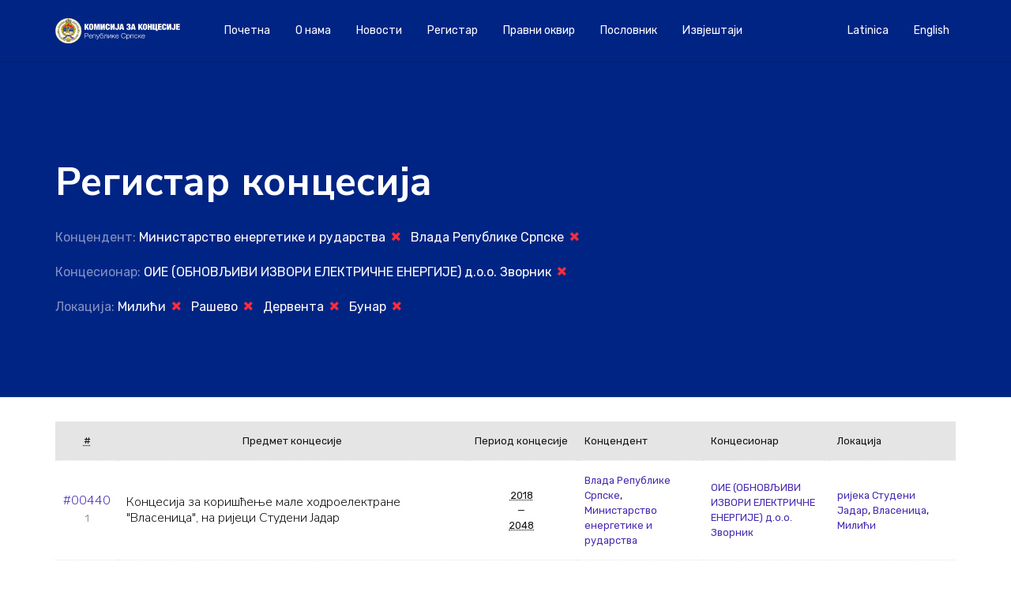

--- FILE ---
content_type: text/html; charset=UTF-8
request_url: https://koncesije-rs.org/registar_koncesija/?knar=1789&kdnt=413,423&l=492,1173,656,938
body_size: 8039
content:

<!DOCTYPE html>
<html lang="en">

<head>
  <meta charset="UTF-8">
  <meta name="viewport" content="width=device-width, initial-scale=1, shrink-to-fit=no">
  <meta name='robots' content='index, follow, max-image-preview:large, max-snippet:-1, max-video-preview:-1' />
<!-- Jetpack Site Verification Tags -->
<meta name="google-site-verification" content="A-2QVoHho-b_fYVQZ9RVinp2LuEPvkpPJPZrVu7xuTM" />

	<!-- This site is optimized with the Yoast SEO plugin v19.13 - https://yoast.com/wordpress/plugins/seo/ -->
	<title>Концесије Archive : Комисија за концесије Републике Српске</title>
	<link rel="canonical" href="https://koncesije-rs.org/registar_koncesija/" />
	<link rel="next" href="https://koncesije-rs.org/registar_koncesija/page/2/" />
	<meta property="og:locale" content="sr_RS" />
	<meta property="og:type" content="website" />
	<meta property="og:title" content="Концесије Archive : Комисија за концесије Републике Српске" />
	<meta property="og:url" content="https://koncesije-rs.org/registar_koncesija/" />
	<meta property="og:site_name" content="Комисија за концесије Републике Српске" />
	<meta name="twitter:card" content="summary_large_image" />
	<script type="application/ld+json" class="yoast-schema-graph">{"@context":"https://schema.org","@graph":[{"@type":"CollectionPage","@id":"https://koncesije-rs.org/registar_koncesija/","url":"https://koncesije-rs.org/registar_koncesija/","name":"Концесије Archive : Комисија за концесије Републике Српске","isPartOf":{"@id":"https://koncesije-rs.org/#website"},"breadcrumb":{"@id":"https://koncesije-rs.org/registar_koncesija/#breadcrumb"},"inLanguage":"sr-RS"},{"@type":"BreadcrumbList","@id":"https://koncesije-rs.org/registar_koncesija/#breadcrumb","itemListElement":[{"@type":"ListItem","position":1,"name":"Home","item":"https://koncesije-rs.org/"},{"@type":"ListItem","position":2,"name":"Концесије"}]},{"@type":"WebSite","@id":"https://koncesije-rs.org/#website","url":"https://koncesije-rs.org/","name":"Комисија за концесије Републике Српске","description":"","publisher":{"@id":"https://koncesije-rs.org/#organization"},"potentialAction":[{"@type":"SearchAction","target":{"@type":"EntryPoint","urlTemplate":"https://koncesije-rs.org/?s={search_term_string}"},"query-input":"required name=search_term_string"}],"inLanguage":"sr-RS"},{"@type":"Organization","@id":"https://koncesije-rs.org/#organization","name":"Комисијa за концесије Републике Српске","url":"https://koncesije-rs.org/","logo":{"@type":"ImageObject","inLanguage":"sr-RS","@id":"https://koncesije-rs.org/#/schema/logo/image/","url":"https://koncesije-rs.org/wp-content/uploads/2019/07/radenko.jpg","contentUrl":"https://koncesije-rs.org/wp-content/uploads/2019/07/radenko.jpg","width":356,"height":356,"caption":"Комисијa за концесије Републике Српске"},"image":{"@id":"https://koncesije-rs.org/#/schema/logo/image/"}}]}</script>
	<!-- / Yoast SEO plugin. -->


<link rel='dns-prefetch' href='//maps.googleapis.com' />
<link rel='dns-prefetch' href='//stats.wp.com' />
<link rel='dns-prefetch' href='//cdn.jsdelivr.net' />
<link rel='dns-prefetch' href='//fonts.googleapis.com' />
<link rel="alternate" type="application/rss+xml" title="Комисија за концесије Републике Српске &raquo; довод за Концесије" href="https://koncesije-rs.org/registar_koncesija/feed/" />
<script type="text/javascript">
window._wpemojiSettings = {"baseUrl":"https:\/\/s.w.org\/images\/core\/emoji\/14.0.0\/72x72\/","ext":".png","svgUrl":"https:\/\/s.w.org\/images\/core\/emoji\/14.0.0\/svg\/","svgExt":".svg","source":{"concatemoji":"https:\/\/koncesije-rs.org\/wp-includes\/js\/wp-emoji-release.min.js?ver=6.3.7"}};
/*! This file is auto-generated */
!function(i,n){var o,s,e;function c(e){try{var t={supportTests:e,timestamp:(new Date).valueOf()};sessionStorage.setItem(o,JSON.stringify(t))}catch(e){}}function p(e,t,n){e.clearRect(0,0,e.canvas.width,e.canvas.height),e.fillText(t,0,0);var t=new Uint32Array(e.getImageData(0,0,e.canvas.width,e.canvas.height).data),r=(e.clearRect(0,0,e.canvas.width,e.canvas.height),e.fillText(n,0,0),new Uint32Array(e.getImageData(0,0,e.canvas.width,e.canvas.height).data));return t.every(function(e,t){return e===r[t]})}function u(e,t,n){switch(t){case"flag":return n(e,"\ud83c\udff3\ufe0f\u200d\u26a7\ufe0f","\ud83c\udff3\ufe0f\u200b\u26a7\ufe0f")?!1:!n(e,"\ud83c\uddfa\ud83c\uddf3","\ud83c\uddfa\u200b\ud83c\uddf3")&&!n(e,"\ud83c\udff4\udb40\udc67\udb40\udc62\udb40\udc65\udb40\udc6e\udb40\udc67\udb40\udc7f","\ud83c\udff4\u200b\udb40\udc67\u200b\udb40\udc62\u200b\udb40\udc65\u200b\udb40\udc6e\u200b\udb40\udc67\u200b\udb40\udc7f");case"emoji":return!n(e,"\ud83e\udef1\ud83c\udffb\u200d\ud83e\udef2\ud83c\udfff","\ud83e\udef1\ud83c\udffb\u200b\ud83e\udef2\ud83c\udfff")}return!1}function f(e,t,n){var r="undefined"!=typeof WorkerGlobalScope&&self instanceof WorkerGlobalScope?new OffscreenCanvas(300,150):i.createElement("canvas"),a=r.getContext("2d",{willReadFrequently:!0}),o=(a.textBaseline="top",a.font="600 32px Arial",{});return e.forEach(function(e){o[e]=t(a,e,n)}),o}function t(e){var t=i.createElement("script");t.src=e,t.defer=!0,i.head.appendChild(t)}"undefined"!=typeof Promise&&(o="wpEmojiSettingsSupports",s=["flag","emoji"],n.supports={everything:!0,everythingExceptFlag:!0},e=new Promise(function(e){i.addEventListener("DOMContentLoaded",e,{once:!0})}),new Promise(function(t){var n=function(){try{var e=JSON.parse(sessionStorage.getItem(o));if("object"==typeof e&&"number"==typeof e.timestamp&&(new Date).valueOf()<e.timestamp+604800&&"object"==typeof e.supportTests)return e.supportTests}catch(e){}return null}();if(!n){if("undefined"!=typeof Worker&&"undefined"!=typeof OffscreenCanvas&&"undefined"!=typeof URL&&URL.createObjectURL&&"undefined"!=typeof Blob)try{var e="postMessage("+f.toString()+"("+[JSON.stringify(s),u.toString(),p.toString()].join(",")+"));",r=new Blob([e],{type:"text/javascript"}),a=new Worker(URL.createObjectURL(r),{name:"wpTestEmojiSupports"});return void(a.onmessage=function(e){c(n=e.data),a.terminate(),t(n)})}catch(e){}c(n=f(s,u,p))}t(n)}).then(function(e){for(var t in e)n.supports[t]=e[t],n.supports.everything=n.supports.everything&&n.supports[t],"flag"!==t&&(n.supports.everythingExceptFlag=n.supports.everythingExceptFlag&&n.supports[t]);n.supports.everythingExceptFlag=n.supports.everythingExceptFlag&&!n.supports.flag,n.DOMReady=!1,n.readyCallback=function(){n.DOMReady=!0}}).then(function(){return e}).then(function(){var e;n.supports.everything||(n.readyCallback(),(e=n.source||{}).concatemoji?t(e.concatemoji):e.wpemoji&&e.twemoji&&(t(e.twemoji),t(e.wpemoji)))}))}((window,document),window._wpemojiSettings);
</script>
<style type="text/css">
img.wp-smiley,
img.emoji {
	display: inline !important;
	border: none !important;
	box-shadow: none !important;
	height: 1em !important;
	width: 1em !important;
	margin: 0 0.07em !important;
	vertical-align: -0.1em !important;
	background: none !important;
	padding: 0 !important;
}
</style>
	<link rel='stylesheet' id='wp-block-library-css' href='https://koncesije-rs.org/wp-includes/css/dist/block-library/style.min.css?ver=6.3.7' type='text/css' media='all' />
<style id='wp-block-library-inline-css' type='text/css'>
.has-text-align-justify{text-align:justify;}
</style>
<style id='io-documents-io-documents-style-inline-css' type='text/css'>
/*!***************************************************************************************************************************************************************************************************************************************!*\
  !*** css ./node_modules/css-loader/dist/cjs.js??ruleSet[1].rules[3].use[1]!./node_modules/postcss-loader/dist/cjs.js??ruleSet[1].rules[3].use[2]!./node_modules/sass-loader/dist/cjs.js??ruleSet[1].rules[3].use[3]!./src/style.scss ***!
  \***************************************************************************************************************************************************************************************************************************************/
/**
 * The following styles get applied both on the front of your site
 * and in the editor.
 *
 * Replace them with your own styles or remove the file completely.
 */
.wp-block-io-documents-io-documents {
  background-color: #21759b;
  color: #fff;
  padding: 2px;
}

/*# sourceMappingURL=style-index.css.map*/
</style>
<link rel='stylesheet' id='mediaelement-css' href='https://koncesije-rs.org/wp-includes/js/mediaelement/mediaelementplayer-legacy.min.css?ver=4.2.17' type='text/css' media='all' />
<link rel='stylesheet' id='wp-mediaelement-css' href='https://koncesije-rs.org/wp-includes/js/mediaelement/wp-mediaelement.min.css?ver=6.3.7' type='text/css' media='all' />
<style id='jetpack-sharing-buttons-style-inline-css' type='text/css'>
.jetpack-sharing-buttons__services-list{display:flex;flex-direction:row;flex-wrap:wrap;gap:0;list-style-type:none;margin:5px;padding:0}.jetpack-sharing-buttons__services-list.has-small-icon-size{font-size:12px}.jetpack-sharing-buttons__services-list.has-normal-icon-size{font-size:16px}.jetpack-sharing-buttons__services-list.has-large-icon-size{font-size:24px}.jetpack-sharing-buttons__services-list.has-huge-icon-size{font-size:36px}@media print{.jetpack-sharing-buttons__services-list{display:none!important}}.editor-styles-wrapper .wp-block-jetpack-sharing-buttons{gap:0;padding-inline-start:0}ul.jetpack-sharing-buttons__services-list.has-background{padding:1.25em 2.375em}
</style>
<style id='classic-theme-styles-inline-css' type='text/css'>
/*! This file is auto-generated */
.wp-block-button__link{color:#fff;background-color:#32373c;border-radius:9999px;box-shadow:none;text-decoration:none;padding:calc(.667em + 2px) calc(1.333em + 2px);font-size:1.125em}.wp-block-file__button{background:#32373c;color:#fff;text-decoration:none}
</style>
<style id='global-styles-inline-css' type='text/css'>
body{--wp--preset--color--black: #000000;--wp--preset--color--cyan-bluish-gray: #abb8c3;--wp--preset--color--white: #ffffff;--wp--preset--color--pale-pink: #f78da7;--wp--preset--color--vivid-red: #cf2e2e;--wp--preset--color--luminous-vivid-orange: #ff6900;--wp--preset--color--luminous-vivid-amber: #fcb900;--wp--preset--color--light-green-cyan: #7bdcb5;--wp--preset--color--vivid-green-cyan: #00d084;--wp--preset--color--pale-cyan-blue: #8ed1fc;--wp--preset--color--vivid-cyan-blue: #0693e3;--wp--preset--color--vivid-purple: #9b51e0;--wp--preset--gradient--vivid-cyan-blue-to-vivid-purple: linear-gradient(135deg,rgba(6,147,227,1) 0%,rgb(155,81,224) 100%);--wp--preset--gradient--light-green-cyan-to-vivid-green-cyan: linear-gradient(135deg,rgb(122,220,180) 0%,rgb(0,208,130) 100%);--wp--preset--gradient--luminous-vivid-amber-to-luminous-vivid-orange: linear-gradient(135deg,rgba(252,185,0,1) 0%,rgba(255,105,0,1) 100%);--wp--preset--gradient--luminous-vivid-orange-to-vivid-red: linear-gradient(135deg,rgba(255,105,0,1) 0%,rgb(207,46,46) 100%);--wp--preset--gradient--very-light-gray-to-cyan-bluish-gray: linear-gradient(135deg,rgb(238,238,238) 0%,rgb(169,184,195) 100%);--wp--preset--gradient--cool-to-warm-spectrum: linear-gradient(135deg,rgb(74,234,220) 0%,rgb(151,120,209) 20%,rgb(207,42,186) 40%,rgb(238,44,130) 60%,rgb(251,105,98) 80%,rgb(254,248,76) 100%);--wp--preset--gradient--blush-light-purple: linear-gradient(135deg,rgb(255,206,236) 0%,rgb(152,150,240) 100%);--wp--preset--gradient--blush-bordeaux: linear-gradient(135deg,rgb(254,205,165) 0%,rgb(254,45,45) 50%,rgb(107,0,62) 100%);--wp--preset--gradient--luminous-dusk: linear-gradient(135deg,rgb(255,203,112) 0%,rgb(199,81,192) 50%,rgb(65,88,208) 100%);--wp--preset--gradient--pale-ocean: linear-gradient(135deg,rgb(255,245,203) 0%,rgb(182,227,212) 50%,rgb(51,167,181) 100%);--wp--preset--gradient--electric-grass: linear-gradient(135deg,rgb(202,248,128) 0%,rgb(113,206,126) 100%);--wp--preset--gradient--midnight: linear-gradient(135deg,rgb(2,3,129) 0%,rgb(40,116,252) 100%);--wp--preset--font-size--small: 13px;--wp--preset--font-size--medium: 20px;--wp--preset--font-size--large: 36px;--wp--preset--font-size--x-large: 42px;--wp--preset--spacing--20: 0.44rem;--wp--preset--spacing--30: 0.67rem;--wp--preset--spacing--40: 1rem;--wp--preset--spacing--50: 1.5rem;--wp--preset--spacing--60: 2.25rem;--wp--preset--spacing--70: 3.38rem;--wp--preset--spacing--80: 5.06rem;--wp--preset--shadow--natural: 6px 6px 9px rgba(0, 0, 0, 0.2);--wp--preset--shadow--deep: 12px 12px 50px rgba(0, 0, 0, 0.4);--wp--preset--shadow--sharp: 6px 6px 0px rgba(0, 0, 0, 0.2);--wp--preset--shadow--outlined: 6px 6px 0px -3px rgba(255, 255, 255, 1), 6px 6px rgba(0, 0, 0, 1);--wp--preset--shadow--crisp: 6px 6px 0px rgba(0, 0, 0, 1);}:where(.is-layout-flex){gap: 0.5em;}:where(.is-layout-grid){gap: 0.5em;}body .is-layout-flow > .alignleft{float: left;margin-inline-start: 0;margin-inline-end: 2em;}body .is-layout-flow > .alignright{float: right;margin-inline-start: 2em;margin-inline-end: 0;}body .is-layout-flow > .aligncenter{margin-left: auto !important;margin-right: auto !important;}body .is-layout-constrained > .alignleft{float: left;margin-inline-start: 0;margin-inline-end: 2em;}body .is-layout-constrained > .alignright{float: right;margin-inline-start: 2em;margin-inline-end: 0;}body .is-layout-constrained > .aligncenter{margin-left: auto !important;margin-right: auto !important;}body .is-layout-constrained > :where(:not(.alignleft):not(.alignright):not(.alignfull)){max-width: var(--wp--style--global--content-size);margin-left: auto !important;margin-right: auto !important;}body .is-layout-constrained > .alignwide{max-width: var(--wp--style--global--wide-size);}body .is-layout-flex{display: flex;}body .is-layout-flex{flex-wrap: wrap;align-items: center;}body .is-layout-flex > *{margin: 0;}body .is-layout-grid{display: grid;}body .is-layout-grid > *{margin: 0;}:where(.wp-block-columns.is-layout-flex){gap: 2em;}:where(.wp-block-columns.is-layout-grid){gap: 2em;}:where(.wp-block-post-template.is-layout-flex){gap: 1.25em;}:where(.wp-block-post-template.is-layout-grid){gap: 1.25em;}.has-black-color{color: var(--wp--preset--color--black) !important;}.has-cyan-bluish-gray-color{color: var(--wp--preset--color--cyan-bluish-gray) !important;}.has-white-color{color: var(--wp--preset--color--white) !important;}.has-pale-pink-color{color: var(--wp--preset--color--pale-pink) !important;}.has-vivid-red-color{color: var(--wp--preset--color--vivid-red) !important;}.has-luminous-vivid-orange-color{color: var(--wp--preset--color--luminous-vivid-orange) !important;}.has-luminous-vivid-amber-color{color: var(--wp--preset--color--luminous-vivid-amber) !important;}.has-light-green-cyan-color{color: var(--wp--preset--color--light-green-cyan) !important;}.has-vivid-green-cyan-color{color: var(--wp--preset--color--vivid-green-cyan) !important;}.has-pale-cyan-blue-color{color: var(--wp--preset--color--pale-cyan-blue) !important;}.has-vivid-cyan-blue-color{color: var(--wp--preset--color--vivid-cyan-blue) !important;}.has-vivid-purple-color{color: var(--wp--preset--color--vivid-purple) !important;}.has-black-background-color{background-color: var(--wp--preset--color--black) !important;}.has-cyan-bluish-gray-background-color{background-color: var(--wp--preset--color--cyan-bluish-gray) !important;}.has-white-background-color{background-color: var(--wp--preset--color--white) !important;}.has-pale-pink-background-color{background-color: var(--wp--preset--color--pale-pink) !important;}.has-vivid-red-background-color{background-color: var(--wp--preset--color--vivid-red) !important;}.has-luminous-vivid-orange-background-color{background-color: var(--wp--preset--color--luminous-vivid-orange) !important;}.has-luminous-vivid-amber-background-color{background-color: var(--wp--preset--color--luminous-vivid-amber) !important;}.has-light-green-cyan-background-color{background-color: var(--wp--preset--color--light-green-cyan) !important;}.has-vivid-green-cyan-background-color{background-color: var(--wp--preset--color--vivid-green-cyan) !important;}.has-pale-cyan-blue-background-color{background-color: var(--wp--preset--color--pale-cyan-blue) !important;}.has-vivid-cyan-blue-background-color{background-color: var(--wp--preset--color--vivid-cyan-blue) !important;}.has-vivid-purple-background-color{background-color: var(--wp--preset--color--vivid-purple) !important;}.has-black-border-color{border-color: var(--wp--preset--color--black) !important;}.has-cyan-bluish-gray-border-color{border-color: var(--wp--preset--color--cyan-bluish-gray) !important;}.has-white-border-color{border-color: var(--wp--preset--color--white) !important;}.has-pale-pink-border-color{border-color: var(--wp--preset--color--pale-pink) !important;}.has-vivid-red-border-color{border-color: var(--wp--preset--color--vivid-red) !important;}.has-luminous-vivid-orange-border-color{border-color: var(--wp--preset--color--luminous-vivid-orange) !important;}.has-luminous-vivid-amber-border-color{border-color: var(--wp--preset--color--luminous-vivid-amber) !important;}.has-light-green-cyan-border-color{border-color: var(--wp--preset--color--light-green-cyan) !important;}.has-vivid-green-cyan-border-color{border-color: var(--wp--preset--color--vivid-green-cyan) !important;}.has-pale-cyan-blue-border-color{border-color: var(--wp--preset--color--pale-cyan-blue) !important;}.has-vivid-cyan-blue-border-color{border-color: var(--wp--preset--color--vivid-cyan-blue) !important;}.has-vivid-purple-border-color{border-color: var(--wp--preset--color--vivid-purple) !important;}.has-vivid-cyan-blue-to-vivid-purple-gradient-background{background: var(--wp--preset--gradient--vivid-cyan-blue-to-vivid-purple) !important;}.has-light-green-cyan-to-vivid-green-cyan-gradient-background{background: var(--wp--preset--gradient--light-green-cyan-to-vivid-green-cyan) !important;}.has-luminous-vivid-amber-to-luminous-vivid-orange-gradient-background{background: var(--wp--preset--gradient--luminous-vivid-amber-to-luminous-vivid-orange) !important;}.has-luminous-vivid-orange-to-vivid-red-gradient-background{background: var(--wp--preset--gradient--luminous-vivid-orange-to-vivid-red) !important;}.has-very-light-gray-to-cyan-bluish-gray-gradient-background{background: var(--wp--preset--gradient--very-light-gray-to-cyan-bluish-gray) !important;}.has-cool-to-warm-spectrum-gradient-background{background: var(--wp--preset--gradient--cool-to-warm-spectrum) !important;}.has-blush-light-purple-gradient-background{background: var(--wp--preset--gradient--blush-light-purple) !important;}.has-blush-bordeaux-gradient-background{background: var(--wp--preset--gradient--blush-bordeaux) !important;}.has-luminous-dusk-gradient-background{background: var(--wp--preset--gradient--luminous-dusk) !important;}.has-pale-ocean-gradient-background{background: var(--wp--preset--gradient--pale-ocean) !important;}.has-electric-grass-gradient-background{background: var(--wp--preset--gradient--electric-grass) !important;}.has-midnight-gradient-background{background: var(--wp--preset--gradient--midnight) !important;}.has-small-font-size{font-size: var(--wp--preset--font-size--small) !important;}.has-medium-font-size{font-size: var(--wp--preset--font-size--medium) !important;}.has-large-font-size{font-size: var(--wp--preset--font-size--large) !important;}.has-x-large-font-size{font-size: var(--wp--preset--font-size--x-large) !important;}
.wp-block-navigation a:where(:not(.wp-element-button)){color: inherit;}
:where(.wp-block-post-template.is-layout-flex){gap: 1.25em;}:where(.wp-block-post-template.is-layout-grid){gap: 1.25em;}
:where(.wp-block-columns.is-layout-flex){gap: 2em;}:where(.wp-block-columns.is-layout-grid){gap: 2em;}
.wp-block-pullquote{font-size: 1.5em;line-height: 1.6;}
</style>
<link rel='stylesheet' id='io-plugin-docs-css' href='https://koncesije-rs.org/wp-content/plugins/io-documents/css/style.css?ver=1.0.0' type='text/css' media='all' />
<link rel='stylesheet' id='bootstrap-css' href='https://cdn.jsdelivr.net/npm/bootstrap@5.1.3/dist/css/bootstrap.min.css?ver=1.0.0' type='text/css' media='all' />
<link rel='stylesheet' id='related-styles-css' href='https://koncesije-rs.org/wp-content/plugins/registar/style.css?ver=6.3.7' type='text/css' media='all' />
<link rel='stylesheet' id='dashicons-css' href='https://koncesije-rs.org/wp-includes/css/dashicons.min.css?ver=6.3.7' type='text/css' media='all' />
<link rel='stylesheet' id='iodata-vendor-css' href='https://koncesije-rs.org/wp-content/themes/koncesije/css/vendor.css?ver=6.3.7' type='text/css' media='all' />
<link rel='stylesheet' id='iodata-style-css' href='https://koncesije-rs.org/wp-content/themes/koncesije/style.css?ver=6.3.7' type='text/css' media='all' />
<link rel='stylesheet' id='iodata-font1-css' href='https://fonts.googleapis.com/css?family=Rubik%3A300%2C400%2C700&#038;ver=6.3.7' type='text/css' media='all' />
<link rel='stylesheet' id='iodata-font2-css' href='https://fonts.googleapis.com/css?family=Nunito+Sans%3A300%2C400%2C500%2C700&#038;ver=6.3.7' type='text/css' media='all' />
<link rel='stylesheet' id='iodata-font3-css' href='https://fonts.googleapis.com/css?family=Roboto+Mono&#038;ver=6.3.7' type='text/css' media='all' />
<link rel='stylesheet' id='jetpack_css-css' href='https://koncesije-rs.org/wp-content/plugins/jetpack/css/jetpack.css?ver=13.3.2' type='text/css' media='all' />
<script type='text/javascript' src='https://koncesije-rs.org/wp-content/themes/koncesije/js/vendor.js?ver=6.3.7' id='iodata-js-vendor-js'></script>
<script type='text/javascript' src='https://koncesije-rs.org/wp-content/themes/koncesije/js/app.js?ver=6.3.7' id='iodata-app-js'></script>
<script src="https://maps.googleapis.com/maps/api/js?key=AIzaSyBnjMqJHrgVLfuYYDmucsa1tGB307u4YLI&#038;callback=initMap&#038;ver=6.3.7" defer="defer" type="text/javascript"></script>
<link rel="https://api.w.org/" href="https://koncesije-rs.org/wp-json/" /><link rel="EditURI" type="application/rsd+xml" title="RSD" href="https://koncesije-rs.org/xmlrpc.php?rsd" />
	<style>img#wpstats{display:none}</style>
				<style type="text/css" id="wp-custom-css">
			.smallGallery img{
		width: 25%!important;
  	margin: 1rem auto;
}

		</style>
		  <!-- Global site tag (gtag.js) - Google Analytics -->
  <script async src="https://www.googletagmanager.com/gtag/js?id=UA-44922228-4"></script>
  <script>
    window.dataLayer = window.dataLayer || [];

    function gtag() {
      dataLayer.push(arguments);
    }
    gtag('js', new Date());

    gtag('config', 'UA-44922228-4');
  </script>

</head>

<body class="archive post-type-archive post-type-archive-registar_koncesija">
  <!-- header -->
  <header class="header-sticky header-dark d-print-none">
    <div class="container">
      <nav class="navbar navbar-expand-lg navbar-dark">
        <a class="navbar-brand" href="https://koncesije-rs.org/">
          <img class="navbar-logo navbar-logo-light" src="https://koncesije-rs.org/wp-content/themes/koncesije/img/seal-light-sr.svg" alt="Комисија за концесије Републике Српске">
          <img class="navbar-logo navbar-logo-dark" src="https://koncesije-rs.org/wp-content/themes/koncesije/img/seal-dark-sr.svg" alt="Комисија за концесије Републике Српске">
        </a>
        <button class="navbar-toggler" type="button" data-toggle="collapse" data-target="#navbarSupportedContent" aria-controls="navbarSupportedContent" aria-expanded="false" aria-label="Toggle navigation"><span class="burger"><span></span></span></button>

        <div class="collapse navbar-collapse" id="navbarSupportedContent">
          <ul class="navbar-nav align-items-center mr-auto">
            <li id="menu-item-154" class="menu-item menu-item-type-post_type menu-item-object-page menu-item-154 nav-item"><a href="https://koncesije-rs.org/%d0%bf%d0%be%d1%87%d0%b5%d1%82%d0%bd%d0%b0/" class="nav-link">Почетна</a></li>
<li id="menu-item-123" class="menu-item menu-item-type-post_type menu-item-object-page menu-item-123 nav-item"><a href="https://koncesije-rs.org/o-nama/" class="nav-link">O нама</a></li>
<li id="menu-item-1435" class="menu-item menu-item-type-taxonomy menu-item-object-category menu-item-1435 nav-item"><a href="https://koncesije-rs.org/category/novosti/" class="nav-link">Новости</a></li>
<li id="menu-item-5352" class="menu-item menu-item-type-custom menu-item-object-custom menu-item-5352 nav-item"><a href="https://koncesije-rs.org/registar_koncesija/" class="nav-link">Регистар</a></li>
<li id="menu-item-124" class="menu-item menu-item-type-post_type menu-item-object-page menu-item-124 nav-item"><a href="https://koncesije-rs.org/zakoni-i-pravilnici/" class="nav-link">Правни оквир</a></li>
<li id="menu-item-125" class="menu-item menu-item-type-post_type menu-item-object-page menu-item-125 nav-item"><a href="https://koncesije-rs.org/poslovnik/" class="nav-link">Пословник</a></li>
<li id="menu-item-126" class="menu-item menu-item-type-taxonomy menu-item-object-category menu-item-126 nav-item"><a href="https://koncesije-rs.org/category/izvjestaj/" class="nav-link">Извјештаји</a></li>
          </ul>

          <ul class="navbar-nav align-items-center mr-0">
            <li class="nav-item"><a class="nav-link" href="/bs" role="button">Latinica</a></li><li class="nav-item"><a class="nav-link" href="/en" role="button">English</a></li>          </ul>
        </div>
      </nav>
    </div>
  </header>
<!-- header -->
<section class="hero hero-with-header separator-bottom d-print-none" id="post-6559">
  <div class="image image-overlay image-scrolling bg-blue" style="background-image:url()" data--100-bottom-top="transform: translateY(0%);" data-top-bottom="transform: translateY(25%);"></div>
  <div class="container">
    <div class="row">
      <div class="col text-white">
        <h1 class="font-weight-bold">
          Регистар концесија        </h1>
        <p>Концендент: <a href="?&#038;knar=1789&#038;kdnt=423&#038;l=492,1173,656,938">Министарство енергетике и рударства <i class="icon-close  fs-16 text-red ml-0 mr-1"></i></a><a href="?&#038;knar=1789&#038;kdnt=413&#038;l=492,1173,656,938">Влада Републике Српске <i class="icon-close  fs-16 text-red ml-0 mr-1"></i></a><p>Концесионар: <a href="?&#038;kdnt=413,423&#038;l=492,1173,656,938">ОИЕ (ОБНОВЉИВИ ИЗВОРИ ЕЛЕКТРИЧНЕ ЕНЕРГИЈЕ) д.о.о. Зворник <i class="icon-close  fs-16 text-red ml-0 mr-1"></i></a><p>Локација: <a href="?&#038;knar=1789&#038;kdnt=413,423&#038;l=1173,656,938">Милићи <i class="icon-close  fs-16 text-red ml-0 mr-1"></i></a><a href="?&#038;knar=1789&#038;kdnt=413,423&#038;l=492,656,938">Рашево <i class="icon-close  fs-16 text-red ml-0 mr-1"></i></a><a href="?&#038;knar=1789&#038;kdnt=413,423&#038;l=492,1173,938">Дервента <i class="icon-close  fs-16 text-red ml-0 mr-1"></i></a><a href="?&#038;knar=1789&#038;kdnt=413,423&#038;l=492,1173,656">Бунар <i class="icon-close  fs-16 text-red ml-0 mr-1"></i></a>      </div>
    </div>
  </div>
</section>

<style>
  .dashicons-dismiss {
    color: #fc2c38
  }

  .dashicons-clock {
    color: #808080;
  }

  .dashicons-yes-alt {
    color: #54af5d
  }
</style>

<div class="container mt-3 pb-4 mb-4">
  <div class="row">
    <div class="col-md-12">
              <table class="tbl2">
          <tr>
            <th class="text-center small"><abbr title=" koncesioni-list">#</abbr></th>
            <th class="text-md-center small">Предмет концесије</th>
            <th width="140" class="text-center small">Период концесије</th>
            <th width="160" class="small">Концендент</th>
            <th width="160" class="small">Концесионар</th>
            <th width="160" class="small">Локација</th>
          </tr>
                      <tr>
              <td width="50" class="text-center">
                
                <h1 class="h6 mb-0"><a href="/registar_koncesija/2269?lang=sr">#00440</a></h1>
                <small>1</small>
              </td>
              <td>
                <h2 class="h6 mb-0">Концесија за коришћење мале ходроелектране "Власеница", на ријеци Студени Јадар</h2>
                              </td>
              <td class="text-md-center small">
                <abbr title="2018">
                  2018                </abbr>
                <br />&mdash;<br />
                <abbr title="2048">
                  2048                </abbr>
              <td class="small">
                <a href="?&#038;knar=1789&#038;kdnt=413,423&#038;l=492,1173,656,938">Влада Републике Српске</a>, <a href="?&#038;knar=1789&#038;kdnt=413,423&#038;l=492,1173,656,938">Министарство енергетике и рударства</a>              </td>
              <td class="small">
                <a href="?&#038;knar=1789&#038;kdnt=413,423&#038;l=492,1173,656,938">ОИЕ (ОБНОВЉИВИ ИЗВОРИ ЕЛЕКТРИЧНЕ ЕНЕРГИЈЕ) д.о.о. Зворник</a>              </td>
              <td class="small">
                <a href="?&#038;knar=1789&#038;kdnt=413,423&#038;l=492,1173,656,938,346">ријека Студени Јадар</a>, <a href="?&#038;knar=1789&#038;kdnt=413,423&#038;l=492,1173,656,938,495">Власеница</a>, <a href="?&#038;knar=1789&#038;kdnt=413,423&#038;l=492,1173,656,938">Милићи</a>              </td>
            </tr>
                  </table>
          </div>
    <div class="boxed bg-white paginator mb-3">
          </div>
  </div>
</div>
</div>

<section class="map py-10 mt-0">
  <div class="container">
    <div class="row">
      <div class="col-lg-5">
        <div class="boxed p-5">
          <h2>
            Контакт          </h2>
          <a name="kontakt"></a>
          <ul class="list-group list-group--line">
            <li class="list-group-item d-flex align-items-center">
              <i class="icon-map-pin2 fs-24 text-blue"></i>
              <span>Трг јасеновачких жртава 4<br />78 000 Бања Лука, БА</span>              
            </li>
            <li class="list-group-item d-flex align-items-center">
              <i class="icon-mail fs-24 text-blue"></i>
              <span>komi&#115;i&#106;&#097;&#064;ko&#110;c&#101;&#115;ij&#101;-&#114;s.o&#114;g</span>
            </li>
            <li class="list-group-item d-flex align-items-center">
              <i class="icon-phone2 fs-24 text-blue"></i>
              <span>+387 51 247 408</span>
            </li>
            <!-- <li class="list-group-item d-flex align-items-center">
              <i class="icon-printer fs-24 text-blue"></i>
              <span>+387 51 490-481</span>
            </li> -->
          </ul>
        </div>
      </div>
    </div>
  </div>
  <div id="map" class="map-area"></div>
  <script>
    function initMap() {
       // Styles a map in night mode.
      var map = new google.maps.Map(document.getElementById('map'), {
        center: {lat: 44.7752197844836, lng: 17.192874200499716},
        zoom: 16,
        disableDefaultUI: true,
        styles: [
          {
            "elementType": "geometry",
            "stylers": [
              {
                "color": "#f5f5f5"
              }
            ]
          },
          {
            "elementType": "labels.icon",
            "stylers": [
              {
                "visibility": "off"
              }
            ]
          },
          {
            "elementType": "labels.text.fill",
            "stylers": [
              {
                "color": "#616161"
              }
            ]
          },
          {
            "elementType": "labels.text.stroke",
            "stylers": [
              {
                "color": "#f5f5f5"
              }
            ]
          },
          {
            "featureType": "administrative.land_parcel",
            "elementType": "labels.text.fill",
            "stylers": [
              {
                "color": "#bdbdbd"
              }
            ]
          },
          {
            "featureType": "poi",
            "elementType": "geometry",
            "stylers": [
              {
                "color": "#eeeeee"
              }
            ]
          },
          {
            "featureType": "poi",
            "elementType": "labels.text.fill",
            "stylers": [
              {
                "color": "#757575"
              }
            ]
          },
          {
            "featureType": "poi.park",
            "elementType": "geometry",
            "stylers": [
              {
                "color": "#e5e5e5"
              }
            ]
          },
          {
            "featureType": "poi.park",
            "elementType": "labels.text.fill",
            "stylers": [
              {
                "color": "#9e9e9e"
              }
            ]
          },
          {
            "featureType": "road",
            "elementType": "geometry",
            "stylers": [
              {
                "color": "#ffffff"
              }
            ]
          },
          {
            "featureType": "road.arterial",
            "elementType": "labels.text.fill",
            "stylers": [
              {
                "color": "#757575"
              }
            ]
          },
          {
            "featureType": "road.highway",
            "elementType": "geometry",
            "stylers": [
              {
                "color": "#dadada"
              }
            ]
          },
          {
            "featureType": "road.highway",
            "elementType": "labels.text.fill",
            "stylers": [
              {
                "color": "#616161"
              }
            ]
          },
          {
            "featureType": "road.local",
            "elementType": "labels.text.fill",
            "stylers": [
              {
                "color": "#9e9e9e"
              }
            ]
          },
          {
            "featureType": "transit.line",
            "elementType": "geometry",
            "stylers": [
              {
                "color": "#e5e5e5"
              }
            ]
          },
          {
            "featureType": "transit.station",
            "elementType": "geometry",
            "stylers": [
              {
                "color": "#eeeeee"
              }
            ]
          },
          {
            "featureType": "water",
            "elementType": "geometry",
            "stylers": [
              {
                "color": "#c9c9c9"
              }
            ]
          },
          {
            "featureType": "water",
            "elementType": "labels.text.fill",
            "stylers": [
              {
                "color": "#9e9e9e"
              }
            ]
          }
        ]
      });

      map.panBy(-200, -100);
      
      var pin ='https://koncesije-rs.org/wp-content/themes/koncesije/img/pin-blue.svg';

      var marker = new google.maps.Marker({
        position: map.getCenter(),
        icon: pin,
        map: map
      });
    }
  </script>
</section>




<!-- footer -->
<footer class="bg-dark text-white">

<div class="separator-top">
<div class="container py-5">
<div class="row justify-content-between align-items-center">
<div class="col-md-2 text-center">
  <img class="logo-sm" src="https://koncesije-rs.org/wp-content/themes/koncesije/img/seal-light-sr.svg" alt="Комисија за концесије Републике Српске">
</div>
<div class="col-md-5 text-center text-md-left">
  <ul class="nav">
    <li class="menu-item menu-item-type-post_type menu-item-object-page menu-item-154 nav-item"><a href="https://koncesije-rs.org/%d0%bf%d0%be%d1%87%d0%b5%d1%82%d0%bd%d0%b0/" class="nav-link">Почетна</a></li>
<li class="menu-item menu-item-type-post_type menu-item-object-page menu-item-123 nav-item"><a href="https://koncesije-rs.org/o-nama/" class="nav-link">O нама</a></li>
<li class="menu-item menu-item-type-taxonomy menu-item-object-category menu-item-1435 nav-item"><a href="https://koncesije-rs.org/category/novosti/" class="nav-link">Новости</a></li>
<li class="menu-item menu-item-type-custom menu-item-object-custom menu-item-5352 nav-item"><a href="https://koncesije-rs.org/registar_koncesija/" class="nav-link">Регистар</a></li>
<li class="menu-item menu-item-type-post_type menu-item-object-page menu-item-124 nav-item"><a href="https://koncesije-rs.org/zakoni-i-pravilnici/" class="nav-link">Правни оквир</a></li>
<li class="menu-item menu-item-type-post_type menu-item-object-page menu-item-125 nav-item"><a href="https://koncesije-rs.org/poslovnik/" class="nav-link">Пословник</a></li>
<li class="menu-item menu-item-type-taxonomy menu-item-object-category menu-item-126 nav-item"><a href="https://koncesije-rs.org/category/izvjestaj/" class="nav-link">Извјештаји</a></li>
  </ul>
</div>
<div class="col-md-5 text-center text-md-right">
  <span class="text-muted">&copy; 2019 Powered by </span> <a href="http://iodata.work">IO Data</a>
</div>
</div>
</div>
</div>
</footer>

<script type='text/javascript' src='https://stats.wp.com/e-202552.js' id='jetpack-stats-js' data-wp-strategy='defer'></script>
<script id="jetpack-stats-js-after" type="text/javascript">
_stq = window._stq || [];
_stq.push([ "view", JSON.parse("{\"v\":\"ext\",\"blog\":\"168043404\",\"post\":\"0\",\"tz\":\"0\",\"srv\":\"koncesije-rs.org\",\"j\":\"1:13.3.2\"}") ]);
_stq.push([ "clickTrackerInit", "168043404", "0" ]);
</script>

</body>
</html>

--- FILE ---
content_type: text/css
request_url: https://koncesije-rs.org/wp-content/plugins/io-documents/css/style.css?ver=1.0.0
body_size: 1060
content:
.io-docs-list .list-group-item {
    background: url('[data-uri]') no-repeat;
    background-size: 36px;
    background-position: left center;
    padding-left: 56px;
    border-color: rgba(0,0,0,.05);
 }
.io-docs-list .list-group-item small {
    display: block;
}

.io-documents-file {
    display: flex;
    padding: 24px;
    box-shadow: 0px 0px 4px rgba(0,0,0,.05);
    margin: 4px;
}
.io-documents-file .io-documents-file-data {
    flex: 1
}
.io-documents-file .io-documents-file-data .io-documents-file-meta  {
    font-size: 8pt;
    opacity: 0.4;
}
.io-documents-file h3 {
    font-size: 14pt;
    margin:0;
    padding: 0;
}
.io-documents-file p {
    font-size: 10pt;
    margin:0;
    padding: 0;
}

.io-documents-file-icon{
    width: 24px;
    margin-right: 16px;
    align-self: center;
    color: rgb(0, 108, 20);
}
.io-documents-file-header {
    display: flex;
    padding: 24px;
    box-shadow: 0px 0px 4px rgba(0,0,0,.05);
    margin: 4px;
}
.io-documents-file-header .io-documents-input-group {
    padding: 10px 4px 0 4px;
    position: relative;
    flex: 1
}
.io-documents-file-header .io-documents-input-group.search {
    flex: 2
}
.io-documents-file-header .io-documents-input-group.btn-submit {
    flex:none;
}
.io-documents-file-header .io-documents-input-group.btn-submit button {
    border: 1px solid gray
}
.io-documents-file-header .io-documents-input-group.btn-submit button svg {
    transform: scale3d(0.8,0.8,0.8);
}
.io-documents-file-header .io-documents-input-group .lbl-floater{
    position: absolute;
    font-size: 8pt;
    margin-top: -6px;
    left: 4px;
    top:0
}

.io-documents-file-header input,
.io-documents-file-header select,
.io-documents-file-header button {
    margin: 0;
    height: 34px;
    width: 100%;
    box-sizing: border-box;
}
.io-docs-paginator {
    margin: 16px 4px 32px 4px;
}
.io-docs-paginator a, .io-docs-paginator span {
    display: inline-block;
    box-shadow: 0px 0px 4px rgba(0,0,0,.05);
    padding: 8px 12px;
    text-align: center;
}

--- FILE ---
content_type: text/css
request_url: https://koncesije-rs.org/wp-content/themes/koncesije/css/vendor.css?ver=6.3.7
body_size: 56570
content:
/**
 * Owl Carousel v2.3.4
 * Copyright 2013-2018 David Deutsch
 * Licensed under: SEE LICENSE IN https://github.com/OwlCarousel2/OwlCarousel2/blob/master/LICENSE
 */
/*
 *  Owl Carousel - Core
 */
.owl-carousel {
  display: none;
  width: 100%;
  -webkit-tap-highlight-color: transparent;
  /* position relative and z-index fix webkit rendering fonts issue */
  position: relative;
  z-index: 1; }
  .owl-carousel .owl-stage {
    position: relative;
    -ms-touch-action: pan-Y;
    touch-action: manipulation;
    -moz-backface-visibility: hidden;
    /* fix firefox animation glitch */ }
  .owl-carousel .owl-stage:after {
    content: ".";
    display: block;
    clear: both;
    visibility: hidden;
    line-height: 0;
    height: 0; }
  .owl-carousel .owl-stage-outer {
    position: relative;
    overflow: hidden;
    /* fix for flashing background */
    -webkit-transform: translate3d(0px, 0px, 0px); }
  .owl-carousel .owl-wrapper,
  .owl-carousel .owl-item {
    -webkit-backface-visibility: hidden;
    -moz-backface-visibility: hidden;
    -ms-backface-visibility: hidden;
    -webkit-transform: translate3d(0, 0, 0);
    -moz-transform: translate3d(0, 0, 0);
    -ms-transform: translate3d(0, 0, 0); }
  .owl-carousel .owl-item {
    position: relative;
    min-height: 1px;
    float: left;
    -webkit-backface-visibility: hidden;
    -webkit-tap-highlight-color: transparent;
    -webkit-touch-callout: none; }
  .owl-carousel .owl-item img {
    display: block;
    width: 100%; }
  .owl-carousel .owl-nav.disabled,
  .owl-carousel .owl-dots.disabled {
    display: none; }
  .owl-carousel .owl-nav .owl-prev,
  .owl-carousel .owl-nav .owl-next,
  .owl-carousel .owl-dot {
    cursor: pointer;
    -webkit-user-select: none;
    -khtml-user-select: none;
    -moz-user-select: none;
    -ms-user-select: none;
    user-select: none; }
  .owl-carousel .owl-nav button.owl-prev,
  .owl-carousel .owl-nav button.owl-next,
  .owl-carousel button.owl-dot {
    background: none;
    color: inherit;
    border: none;
    padding: 0 !important;
    font: inherit; }
  .owl-carousel.owl-loaded {
    display: block; }
  .owl-carousel.owl-loading {
    opacity: 0;
    display: block; }
  .owl-carousel.owl-hidden {
    opacity: 0; }
  .owl-carousel.owl-refresh .owl-item {
    visibility: hidden; }
  .owl-carousel.owl-drag .owl-item {
    -ms-touch-action: pan-y;
        touch-action: pan-y;
    -webkit-user-select: none;
    -moz-user-select: none;
    -ms-user-select: none;
    user-select: none; }
  .owl-carousel.owl-grab {
    cursor: move;
    cursor: grab; }
  .owl-carousel.owl-rtl {
    direction: rtl; }
  .owl-carousel.owl-rtl .owl-item {
    float: right; }

/* No Js */
.no-js .owl-carousel {
  display: block; }

/*
 *  Owl Carousel - Animate Plugin
 */
.owl-carousel .animated {
  animation-duration: 1000ms;
  animation-fill-mode: both; }

.owl-carousel .owl-animated-in {
  z-index: 0; }

.owl-carousel .owl-animated-out {
  z-index: 1; }

.owl-carousel .fadeOut {
  animation-name: fadeOut; }

@keyframes fadeOut {
  0% {
    opacity: 1; }
  100% {
    opacity: 0; } }

/*
 * 	Owl Carousel - Auto Height Plugin
 */
.owl-height {
  transition: height 500ms ease-in-out; }

/*
 * 	Owl Carousel - Lazy Load Plugin
 */
.owl-carousel .owl-item {
  /**
			This is introduced due to a bug in IE11 where lazy loading combined with autoheight plugin causes a wrong
			calculation of the height of the owl-item that breaks page layouts
		 */ }
  .owl-carousel .owl-item .owl-lazy {
    opacity: 0;
    transition: opacity 400ms ease; }
  .owl-carousel .owl-item .owl-lazy[src^=""], .owl-carousel .owl-item .owl-lazy:not([src]) {
    max-height: 0; }
  .owl-carousel .owl-item img.owl-lazy {
    transform-style: preserve-3d; }

/*
 * 	Owl Carousel - Video Plugin
 */
.owl-carousel .owl-video-wrapper {
  position: relative;
  height: 100%;
  background: #000; }

.owl-carousel .owl-video-play-icon {
  position: absolute;
  height: 80px;
  width: 80px;
  left: 50%;
  top: 50%;
  margin-left: -40px;
  margin-top: -40px;
  background: url("owl.video.play.png") no-repeat;
  cursor: pointer;
  z-index: 1;
  -webkit-backface-visibility: hidden;
  transition: transform 100ms ease; }

.owl-carousel .owl-video-play-icon:hover {
  -ms-transform: scale(1.3, 1.3);
      transform: scale(1.3, 1.3); }

.owl-carousel .owl-video-playing .owl-video-tn,
.owl-carousel .owl-video-playing .owl-video-play-icon {
  display: none; }

.owl-carousel .owl-video-tn {
  opacity: 0;
  height: 100%;
  background-position: center center;
  background-repeat: no-repeat;
  background-size: contain;
  transition: opacity 400ms ease; }

.owl-carousel .owl-video-frame {
  position: relative;
  z-index: 1;
  height: 100%;
  width: 100%; }

/* Magnific Popup CSS */
.mfp-bg {
  top: 0;
  left: 0;
  width: 100%;
  height: 100%;
  z-index: 1042;
  overflow: hidden;
  position: fixed;
  background: #0b0b0b;
  opacity: 0.8; }

.mfp-wrap {
  top: 0;
  left: 0;
  width: 100%;
  height: 100%;
  z-index: 1043;
  position: fixed;
  outline: none !important;
  -webkit-backface-visibility: hidden; }

.mfp-container {
  text-align: center;
  position: absolute;
  width: 100%;
  height: 100%;
  left: 0;
  top: 0;
  padding: 0 8px;
  box-sizing: border-box; }

.mfp-container:before {
  content: '';
  display: inline-block;
  height: 100%;
  vertical-align: middle; }

.mfp-align-top .mfp-container:before {
  display: none; }

.mfp-content {
  position: relative;
  display: inline-block;
  vertical-align: middle;
  margin: 0 auto;
  text-align: left;
  z-index: 1045; }

.mfp-inline-holder .mfp-content,
.mfp-ajax-holder .mfp-content {
  width: 100%;
  cursor: auto; }

.mfp-ajax-cur {
  cursor: progress; }

.mfp-zoom-out-cur, .mfp-zoom-out-cur .mfp-image-holder .mfp-close {
  cursor: -moz-zoom-out;
  cursor: -webkit-zoom-out;
  cursor: zoom-out; }

.mfp-zoom {
  cursor: pointer;
  cursor: -webkit-zoom-in;
  cursor: -moz-zoom-in;
  cursor: zoom-in; }

.mfp-auto-cursor .mfp-content {
  cursor: auto; }

.mfp-close,
.mfp-arrow,
.mfp-preloader,
.mfp-counter {
  -webkit-user-select: none;
  -moz-user-select: none;
  user-select: none; }

.mfp-loading.mfp-figure {
  display: none; }

.mfp-hide {
  display: none !important; }

.mfp-preloader {
  color: #CCC;
  position: absolute;
  top: 50%;
  width: auto;
  text-align: center;
  margin-top: -0.8em;
  left: 8px;
  right: 8px;
  z-index: 1044; }
  .mfp-preloader a {
    color: #CCC; }
    .mfp-preloader a:hover {
      color: #FFF; }

.mfp-s-ready .mfp-preloader {
  display: none; }

.mfp-s-error .mfp-content {
  display: none; }

button.mfp-close,
button.mfp-arrow {
  overflow: visible;
  cursor: pointer;
  background: transparent;
  border: 0;
  -webkit-appearance: none;
  display: block;
  outline: none;
  padding: 0;
  z-index: 1046;
  box-shadow: none;
  touch-action: manipulation; }

button::-moz-focus-inner {
  padding: 0;
  border: 0; }

.mfp-close {
  width: 44px;
  height: 44px;
  line-height: 44px;
  position: absolute;
  right: 0;
  top: 0;
  text-decoration: none;
  text-align: center;
  opacity: 0.65;
  padding: 0 0 18px 10px;
  color: #FFF;
  font-style: normal;
  font-size: 28px;
  font-family: Arial, Baskerville, monospace; }
  .mfp-close:hover,
  .mfp-close:focus {
    opacity: 1; }
  .mfp-close:active {
    top: 1px; }

.mfp-close-btn-in .mfp-close {
  color: #333; }

.mfp-image-holder .mfp-close,
.mfp-iframe-holder .mfp-close {
  color: #FFF;
  right: -6px;
  text-align: right;
  padding-right: 6px;
  width: 100%; }

.mfp-counter {
  position: absolute;
  top: 0;
  right: 0;
  color: #CCC;
  font-size: 12px;
  line-height: 18px;
  white-space: nowrap; }

.mfp-arrow {
  position: absolute;
  opacity: 0.65;
  margin: 0;
  top: 50%;
  margin-top: -55px;
  padding: 0;
  width: 90px;
  height: 110px;
  -webkit-tap-highlight-color: transparent; }
  .mfp-arrow:active {
    margin-top: -54px; }
  .mfp-arrow:hover,
  .mfp-arrow:focus {
    opacity: 1; }
  .mfp-arrow:before,
  .mfp-arrow:after {
    content: '';
    display: block;
    width: 0;
    height: 0;
    position: absolute;
    left: 0;
    top: 0;
    margin-top: 35px;
    margin-left: 35px;
    border: medium inset transparent; }
  .mfp-arrow:after {
    border-top-width: 13px;
    border-bottom-width: 13px;
    top: 8px; }
  .mfp-arrow:before {
    border-top-width: 21px;
    border-bottom-width: 21px;
    opacity: 0.7; }

.mfp-arrow-left {
  left: 0; }
  .mfp-arrow-left:after {
    border-right: 17px solid #FFF;
    margin-left: 31px; }
  .mfp-arrow-left:before {
    margin-left: 25px;
    border-right: 27px solid #3F3F3F; }

.mfp-arrow-right {
  right: 0; }
  .mfp-arrow-right:after {
    border-left: 17px solid #FFF;
    margin-left: 39px; }
  .mfp-arrow-right:before {
    border-left: 27px solid #3F3F3F; }

.mfp-iframe-holder {
  padding-top: 40px;
  padding-bottom: 40px; }
  .mfp-iframe-holder .mfp-content {
    line-height: 0;
    width: 100%;
    max-width: 900px; }
  .mfp-iframe-holder .mfp-close {
    top: -40px; }

.mfp-iframe-scaler {
  width: 100%;
  height: 0;
  overflow: hidden;
  padding-top: 56.25%; }
  .mfp-iframe-scaler iframe {
    position: absolute;
    display: block;
    top: 0;
    left: 0;
    width: 100%;
    height: 100%;
    box-shadow: 0 0 8px rgba(0, 0, 0, 0.6);
    background: #000; }

/* Main image in popup */
img.mfp-img {
  width: auto;
  max-width: 100%;
  height: auto;
  display: block;
  line-height: 0;
  box-sizing: border-box;
  padding: 40px 0 40px;
  margin: 0 auto; }

/* The shadow behind the image */
.mfp-figure {
  line-height: 0; }
  .mfp-figure:after {
    content: '';
    position: absolute;
    left: 0;
    top: 40px;
    bottom: 40px;
    display: block;
    right: 0;
    width: auto;
    height: auto;
    z-index: -1;
    box-shadow: 0 0 8px rgba(0, 0, 0, 0.6);
    background: #444; }
  .mfp-figure small {
    color: #BDBDBD;
    display: block;
    font-size: 12px;
    line-height: 14px; }
  .mfp-figure figure {
    margin: 0; }

.mfp-bottom-bar {
  margin-top: -36px;
  position: absolute;
  top: 100%;
  left: 0;
  width: 100%;
  cursor: auto; }

.mfp-title {
  text-align: left;
  line-height: 18px;
  color: #F3F3F3;
  word-wrap: break-word;
  padding-right: 36px; }

.mfp-image-holder .mfp-content {
  max-width: 100%; }

.mfp-gallery .mfp-image-holder .mfp-figure {
  cursor: pointer; }

@media screen and (max-width: 800px) and (orientation: landscape), screen and (max-height: 300px) {
  /**
       * Remove all paddings around the image on small screen
       */
  .mfp-img-mobile .mfp-image-holder {
    padding-left: 0;
    padding-right: 0; }
  .mfp-img-mobile img.mfp-img {
    padding: 0; }
  .mfp-img-mobile .mfp-figure:after {
    top: 0;
    bottom: 0; }
  .mfp-img-mobile .mfp-figure small {
    display: inline;
    margin-left: 5px; }
  .mfp-img-mobile .mfp-bottom-bar {
    background: rgba(0, 0, 0, 0.6);
    bottom: 0;
    margin: 0;
    top: auto;
    padding: 3px 5px;
    position: fixed;
    box-sizing: border-box; }
    .mfp-img-mobile .mfp-bottom-bar:empty {
      padding: 0; }
  .mfp-img-mobile .mfp-counter {
    right: 5px;
    top: 3px; }
  .mfp-img-mobile .mfp-close {
    top: 0;
    right: 0;
    width: 35px;
    height: 35px;
    line-height: 35px;
    background: rgba(0, 0, 0, 0.6);
    position: fixed;
    text-align: center;
    padding: 0; } }

@media all and (max-width: 900px) {
  .mfp-arrow {
    -webkit-transform: scale(0.75);
    transform: scale(0.75); }
  .mfp-arrow-left {
    -webkit-transform-origin: 0;
    transform-origin: 0; }
  .mfp-arrow-right {
    -webkit-transform-origin: 100%;
    transform-origin: 100%; }
  .mfp-container {
    padding-left: 6px;
    padding-right: 6px; } }

/**
 * Swiper 4.3.5
 * Most modern mobile touch slider and framework with hardware accelerated transitions
 * http://www.idangero.us/swiper/
 *
 * Copyright 2014-2018 Vladimir Kharlampidi
 *
 * Released under the MIT License
 *
 * Released on: July 31, 2018
 */
.swiper-container {
  margin: 0 auto;
  position: relative;
  overflow: hidden;
  list-style: none;
  padding: 0;
  /* Fix of Webkit flickering */
  z-index: 1;
}
.swiper-container-no-flexbox .swiper-slide {
  float: left;
}
.swiper-container-vertical > .swiper-wrapper {
  -webkit-box-orient: vertical;
  -webkit-box-direction: normal;
  -webkit-flex-direction: column;
  -ms-flex-direction: column;
  flex-direction: column;
}
.swiper-wrapper {
  position: relative;
  width: 100%;
  height: 100%;
  z-index: 1;
  display: -webkit-box;
  display: -webkit-flex;
  display: -ms-flexbox;
  display: flex;
  -webkit-transition-property: -webkit-transform;
  transition-property: -webkit-transform;
  -o-transition-property: transform;
  transition-property: transform;
  transition-property: transform, -webkit-transform;
  -webkit-box-sizing: content-box;
  box-sizing: content-box;
}
.swiper-container-android .swiper-slide,
.swiper-wrapper {
  -webkit-transform: translate3d(0px, 0, 0);
  transform: translate3d(0px, 0, 0);
}
.swiper-container-multirow > .swiper-wrapper {
  -webkit-flex-wrap: wrap;
  -ms-flex-wrap: wrap;
  flex-wrap: wrap;
}
.swiper-container-free-mode > .swiper-wrapper {
  -webkit-transition-timing-function: ease-out;
  -o-transition-timing-function: ease-out;
  transition-timing-function: ease-out;
  margin: 0 auto;
}
.swiper-slide {
  -webkit-flex-shrink: 0;
  -ms-flex-negative: 0;
  flex-shrink: 0;
  width: 100%;
  height: 100%;
  position: relative;
  -webkit-transition-property: -webkit-transform;
  transition-property: -webkit-transform;
  -o-transition-property: transform;
  transition-property: transform;
  transition-property: transform, -webkit-transform;
}
.swiper-invisible-blank-slide {
  visibility: hidden;
}
/* Auto Height */
.swiper-container-autoheight,
.swiper-container-autoheight .swiper-slide {
  height: auto;
}
.swiper-container-autoheight .swiper-wrapper {
  -webkit-box-align: start;
  -webkit-align-items: flex-start;
  -ms-flex-align: start;
  align-items: flex-start;
  -webkit-transition-property: height, -webkit-transform;
  transition-property: height, -webkit-transform;
  -o-transition-property: transform, height;
  transition-property: transform, height;
  transition-property: transform, height, -webkit-transform;
}
/* 3D Effects */
.swiper-container-3d {
  -webkit-perspective: 1200px;
  perspective: 1200px;
}
.swiper-container-3d .swiper-wrapper,
.swiper-container-3d .swiper-slide,
.swiper-container-3d .swiper-slide-shadow-left,
.swiper-container-3d .swiper-slide-shadow-right,
.swiper-container-3d .swiper-slide-shadow-top,
.swiper-container-3d .swiper-slide-shadow-bottom,
.swiper-container-3d .swiper-cube-shadow {
  -webkit-transform-style: preserve-3d;
  transform-style: preserve-3d;
}
.swiper-container-3d .swiper-slide-shadow-left,
.swiper-container-3d .swiper-slide-shadow-right,
.swiper-container-3d .swiper-slide-shadow-top,
.swiper-container-3d .swiper-slide-shadow-bottom {
  position: absolute;
  left: 0;
  top: 0;
  width: 100%;
  height: 100%;
  pointer-events: none;
  z-index: 10;
}
.swiper-container-3d .swiper-slide-shadow-left {
  background-image: -webkit-gradient(linear, right top, left top, from(rgba(0, 0, 0, 0.5)), to(rgba(0, 0, 0, 0)));
  background-image: -webkit-linear-gradient(right, rgba(0, 0, 0, 0.5), rgba(0, 0, 0, 0));
  background-image: -o-linear-gradient(right, rgba(0, 0, 0, 0.5), rgba(0, 0, 0, 0));
  background-image: linear-gradient(to left, rgba(0, 0, 0, 0.5), rgba(0, 0, 0, 0));
}
.swiper-container-3d .swiper-slide-shadow-right {
  background-image: -webkit-gradient(linear, left top, right top, from(rgba(0, 0, 0, 0.5)), to(rgba(0, 0, 0, 0)));
  background-image: -webkit-linear-gradient(left, rgba(0, 0, 0, 0.5), rgba(0, 0, 0, 0));
  background-image: -o-linear-gradient(left, rgba(0, 0, 0, 0.5), rgba(0, 0, 0, 0));
  background-image: linear-gradient(to right, rgba(0, 0, 0, 0.5), rgba(0, 0, 0, 0));
}
.swiper-container-3d .swiper-slide-shadow-top {
  background-image: -webkit-gradient(linear, left bottom, left top, from(rgba(0, 0, 0, 0.5)), to(rgba(0, 0, 0, 0)));
  background-image: -webkit-linear-gradient(bottom, rgba(0, 0, 0, 0.5), rgba(0, 0, 0, 0));
  background-image: -o-linear-gradient(bottom, rgba(0, 0, 0, 0.5), rgba(0, 0, 0, 0));
  background-image: linear-gradient(to top, rgba(0, 0, 0, 0.5), rgba(0, 0, 0, 0));
}
.swiper-container-3d .swiper-slide-shadow-bottom {
  background-image: -webkit-gradient(linear, left top, left bottom, from(rgba(0, 0, 0, 0.5)), to(rgba(0, 0, 0, 0)));
  background-image: -webkit-linear-gradient(top, rgba(0, 0, 0, 0.5), rgba(0, 0, 0, 0));
  background-image: -o-linear-gradient(top, rgba(0, 0, 0, 0.5), rgba(0, 0, 0, 0));
  background-image: linear-gradient(to bottom, rgba(0, 0, 0, 0.5), rgba(0, 0, 0, 0));
}
/* IE10 Windows Phone 8 Fixes */
.swiper-container-wp8-horizontal,
.swiper-container-wp8-horizontal > .swiper-wrapper {
  -ms-touch-action: pan-y;
  touch-action: pan-y;
}
.swiper-container-wp8-vertical,
.swiper-container-wp8-vertical > .swiper-wrapper {
  -ms-touch-action: pan-x;
  touch-action: pan-x;
}
.swiper-button-prev,
.swiper-button-next {
  position: absolute;
  top: 50%;
  width: 27px;
  height: 44px;
  margin-top: -22px;
  z-index: 10;
  cursor: pointer;
  background-size: 27px 44px;
  background-position: center;
  background-repeat: no-repeat;
}
.swiper-button-prev.swiper-button-disabled,
.swiper-button-next.swiper-button-disabled {
  opacity: 0.35;
  cursor: auto;
  pointer-events: none;
}
.swiper-button-prev,
.swiper-container-rtl .swiper-button-next {
  background-image: url("data:image/svg+xml;charset=utf-8,%3Csvg%20xmlns%3D'http%3A%2F%2Fwww.w3.org%2F2000%2Fsvg'%20viewBox%3D'0%200%2027%2044'%3E%3Cpath%20d%3D'M0%2C22L22%2C0l2.1%2C2.1L4.2%2C22l19.9%2C19.9L22%2C44L0%2C22L0%2C22L0%2C22z'%20fill%3D'%23007aff'%2F%3E%3C%2Fsvg%3E");
  left: 10px;
  right: auto;
}
.swiper-button-next,
.swiper-container-rtl .swiper-button-prev {
  background-image: url("data:image/svg+xml;charset=utf-8,%3Csvg%20xmlns%3D'http%3A%2F%2Fwww.w3.org%2F2000%2Fsvg'%20viewBox%3D'0%200%2027%2044'%3E%3Cpath%20d%3D'M27%2C22L27%2C22L5%2C44l-2.1-2.1L22.8%2C22L2.9%2C2.1L5%2C0L27%2C22L27%2C22z'%20fill%3D'%23007aff'%2F%3E%3C%2Fsvg%3E");
  right: 10px;
  left: auto;
}
.swiper-button-prev.swiper-button-white,
.swiper-container-rtl .swiper-button-next.swiper-button-white {
  background-image: url("data:image/svg+xml;charset=utf-8,%3Csvg%20xmlns%3D'http%3A%2F%2Fwww.w3.org%2F2000%2Fsvg'%20viewBox%3D'0%200%2027%2044'%3E%3Cpath%20d%3D'M0%2C22L22%2C0l2.1%2C2.1L4.2%2C22l19.9%2C19.9L22%2C44L0%2C22L0%2C22L0%2C22z'%20fill%3D'%23ffffff'%2F%3E%3C%2Fsvg%3E");
}
.swiper-button-next.swiper-button-white,
.swiper-container-rtl .swiper-button-prev.swiper-button-white {
  background-image: url("data:image/svg+xml;charset=utf-8,%3Csvg%20xmlns%3D'http%3A%2F%2Fwww.w3.org%2F2000%2Fsvg'%20viewBox%3D'0%200%2027%2044'%3E%3Cpath%20d%3D'M27%2C22L27%2C22L5%2C44l-2.1-2.1L22.8%2C22L2.9%2C2.1L5%2C0L27%2C22L27%2C22z'%20fill%3D'%23ffffff'%2F%3E%3C%2Fsvg%3E");
}
.swiper-button-prev.swiper-button-black,
.swiper-container-rtl .swiper-button-next.swiper-button-black {
  background-image: url("data:image/svg+xml;charset=utf-8,%3Csvg%20xmlns%3D'http%3A%2F%2Fwww.w3.org%2F2000%2Fsvg'%20viewBox%3D'0%200%2027%2044'%3E%3Cpath%20d%3D'M0%2C22L22%2C0l2.1%2C2.1L4.2%2C22l19.9%2C19.9L22%2C44L0%2C22L0%2C22L0%2C22z'%20fill%3D'%23000000'%2F%3E%3C%2Fsvg%3E");
}
.swiper-button-next.swiper-button-black,
.swiper-container-rtl .swiper-button-prev.swiper-button-black {
  background-image: url("data:image/svg+xml;charset=utf-8,%3Csvg%20xmlns%3D'http%3A%2F%2Fwww.w3.org%2F2000%2Fsvg'%20viewBox%3D'0%200%2027%2044'%3E%3Cpath%20d%3D'M27%2C22L27%2C22L5%2C44l-2.1-2.1L22.8%2C22L2.9%2C2.1L5%2C0L27%2C22L27%2C22z'%20fill%3D'%23000000'%2F%3E%3C%2Fsvg%3E");
}
.swiper-button-lock {
  display: none;
}
.swiper-pagination {
  position: absolute;
  text-align: center;
  -webkit-transition: 300ms opacity;
  -o-transition: 300ms opacity;
  transition: 300ms opacity;
  -webkit-transform: translate3d(0, 0, 0);
  transform: translate3d(0, 0, 0);
  z-index: 10;
}
.swiper-pagination.swiper-pagination-hidden {
  opacity: 0;
}
/* Common Styles */
.swiper-pagination-fraction,
.swiper-pagination-custom,
.swiper-container-horizontal > .swiper-pagination-bullets {
  bottom: 10px;
  left: 0;
  width: 100%;
}
/* Bullets */
.swiper-pagination-bullets-dynamic {
  overflow: hidden;
  font-size: 0;
}
.swiper-pagination-bullets-dynamic .swiper-pagination-bullet {
  -webkit-transform: scale(0.33);
  -ms-transform: scale(0.33);
  transform: scale(0.33);
  position: relative;
}
.swiper-pagination-bullets-dynamic .swiper-pagination-bullet-active {
  -webkit-transform: scale(1);
  -ms-transform: scale(1);
  transform: scale(1);
}
.swiper-pagination-bullets-dynamic .swiper-pagination-bullet-active-main {
  -webkit-transform: scale(1);
  -ms-transform: scale(1);
  transform: scale(1);
}
.swiper-pagination-bullets-dynamic .swiper-pagination-bullet-active-prev {
  -webkit-transform: scale(0.66);
  -ms-transform: scale(0.66);
  transform: scale(0.66);
}
.swiper-pagination-bullets-dynamic .swiper-pagination-bullet-active-prev-prev {
  -webkit-transform: scale(0.33);
  -ms-transform: scale(0.33);
  transform: scale(0.33);
}
.swiper-pagination-bullets-dynamic .swiper-pagination-bullet-active-next {
  -webkit-transform: scale(0.66);
  -ms-transform: scale(0.66);
  transform: scale(0.66);
}
.swiper-pagination-bullets-dynamic .swiper-pagination-bullet-active-next-next {
  -webkit-transform: scale(0.33);
  -ms-transform: scale(0.33);
  transform: scale(0.33);
}
.swiper-pagination-bullet {
  width: 8px;
  height: 8px;
  display: inline-block;
  border-radius: 100%;
  background: #000;
  opacity: 0.2;
}
button.swiper-pagination-bullet {
  border: none;
  margin: 0;
  padding: 0;
  -webkit-box-shadow: none;
  box-shadow: none;
  -webkit-appearance: none;
  -moz-appearance: none;
  appearance: none;
}
.swiper-pagination-clickable .swiper-pagination-bullet {
  cursor: pointer;
}
.swiper-pagination-bullet-active {
  opacity: 1;
  background: #007aff;
}
.swiper-container-vertical > .swiper-pagination-bullets {
  right: 10px;
  top: 50%;
  -webkit-transform: translate3d(0px, -50%, 0);
  transform: translate3d(0px, -50%, 0);
}
.swiper-container-vertical > .swiper-pagination-bullets .swiper-pagination-bullet {
  margin: 6px 0;
  display: block;
}
.swiper-container-vertical > .swiper-pagination-bullets.swiper-pagination-bullets-dynamic {
  top: 50%;
  -webkit-transform: translateY(-50%);
  -ms-transform: translateY(-50%);
  transform: translateY(-50%);
  width: 8px;
}
.swiper-container-vertical > .swiper-pagination-bullets.swiper-pagination-bullets-dynamic .swiper-pagination-bullet {
  display: inline-block;
  -webkit-transition: 200ms top, 200ms -webkit-transform;
  transition: 200ms top, 200ms -webkit-transform;
  -o-transition: 200ms transform, 200ms top;
  transition: 200ms transform, 200ms top;
  transition: 200ms transform, 200ms top, 200ms -webkit-transform;
}
.swiper-container-horizontal > .swiper-pagination-bullets .swiper-pagination-bullet {
  margin: 0 4px;
}
.swiper-container-horizontal > .swiper-pagination-bullets.swiper-pagination-bullets-dynamic {
  left: 50%;
  -webkit-transform: translateX(-50%);
  -ms-transform: translateX(-50%);
  transform: translateX(-50%);
  white-space: nowrap;
}
.swiper-container-horizontal > .swiper-pagination-bullets.swiper-pagination-bullets-dynamic .swiper-pagination-bullet {
  -webkit-transition: 200ms left, 200ms -webkit-transform;
  transition: 200ms left, 200ms -webkit-transform;
  -o-transition: 200ms transform, 200ms left;
  transition: 200ms transform, 200ms left;
  transition: 200ms transform, 200ms left, 200ms -webkit-transform;
}
.swiper-container-horizontal.swiper-container-rtl > .swiper-pagination-bullets-dynamic .swiper-pagination-bullet {
  -webkit-transition: 200ms right, 200ms -webkit-transform;
  transition: 200ms right, 200ms -webkit-transform;
  -o-transition: 200ms transform, 200ms right;
  transition: 200ms transform, 200ms right;
  transition: 200ms transform, 200ms right, 200ms -webkit-transform;
}
/* Progress */
.swiper-pagination-progressbar {
  background: rgba(0, 0, 0, 0.25);
  position: absolute;
}
.swiper-pagination-progressbar .swiper-pagination-progressbar-fill {
  background: #007aff;
  position: absolute;
  left: 0;
  top: 0;
  width: 100%;
  height: 100%;
  -webkit-transform: scale(0);
  -ms-transform: scale(0);
  transform: scale(0);
  -webkit-transform-origin: left top;
  -ms-transform-origin: left top;
  transform-origin: left top;
}
.swiper-container-rtl .swiper-pagination-progressbar .swiper-pagination-progressbar-fill {
  -webkit-transform-origin: right top;
  -ms-transform-origin: right top;
  transform-origin: right top;
}
.swiper-container-horizontal > .swiper-pagination-progressbar,
.swiper-container-vertical > .swiper-pagination-progressbar.swiper-pagination-progressbar-opposite {
  width: 100%;
  height: 4px;
  left: 0;
  top: 0;
}
.swiper-container-vertical > .swiper-pagination-progressbar,
.swiper-container-horizontal > .swiper-pagination-progressbar.swiper-pagination-progressbar-opposite {
  width: 4px;
  height: 100%;
  left: 0;
  top: 0;
}
.swiper-pagination-white .swiper-pagination-bullet-active {
  background: #ffffff;
}
.swiper-pagination-progressbar.swiper-pagination-white {
  background: rgba(255, 255, 255, 0.25);
}
.swiper-pagination-progressbar.swiper-pagination-white .swiper-pagination-progressbar-fill {
  background: #ffffff;
}
.swiper-pagination-black .swiper-pagination-bullet-active {
  background: #000000;
}
.swiper-pagination-progressbar.swiper-pagination-black {
  background: rgba(0, 0, 0, 0.25);
}
.swiper-pagination-progressbar.swiper-pagination-black .swiper-pagination-progressbar-fill {
  background: #000000;
}
.swiper-pagination-lock {
  display: none;
}
/* Scrollbar */
.swiper-scrollbar {
  border-radius: 10px;
  position: relative;
  -ms-touch-action: none;
  background: rgba(0, 0, 0, 0.1);
}
.swiper-container-horizontal > .swiper-scrollbar {
  position: absolute;
  left: 1%;
  bottom: 3px;
  z-index: 50;
  height: 5px;
  width: 98%;
}
.swiper-container-vertical > .swiper-scrollbar {
  position: absolute;
  right: 3px;
  top: 1%;
  z-index: 50;
  width: 5px;
  height: 98%;
}
.swiper-scrollbar-drag {
  height: 100%;
  width: 100%;
  position: relative;
  background: rgba(0, 0, 0, 0.5);
  border-radius: 10px;
  left: 0;
  top: 0;
}
.swiper-scrollbar-cursor-drag {
  cursor: move;
}
.swiper-scrollbar-lock {
  display: none;
}
.swiper-zoom-container {
  width: 100%;
  height: 100%;
  display: -webkit-box;
  display: -webkit-flex;
  display: -ms-flexbox;
  display: flex;
  -webkit-box-pack: center;
  -webkit-justify-content: center;
  -ms-flex-pack: center;
  justify-content: center;
  -webkit-box-align: center;
  -webkit-align-items: center;
  -ms-flex-align: center;
  align-items: center;
  text-align: center;
}
.swiper-zoom-container > img,
.swiper-zoom-container > svg,
.swiper-zoom-container > canvas {
  max-width: 100%;
  max-height: 100%;
  -o-object-fit: contain;
  object-fit: contain;
}
.swiper-slide-zoomed {
  cursor: move;
}
/* Preloader */
.swiper-lazy-preloader {
  width: 42px;
  height: 42px;
  position: absolute;
  left: 50%;
  top: 50%;
  margin-left: -21px;
  margin-top: -21px;
  z-index: 10;
  -webkit-transform-origin: 50%;
  -ms-transform-origin: 50%;
  transform-origin: 50%;
  -webkit-animation: swiper-preloader-spin 1s steps(12, end) infinite;
  animation: swiper-preloader-spin 1s steps(12, end) infinite;
}
.swiper-lazy-preloader:after {
  display: block;
  content: '';
  width: 100%;
  height: 100%;
  background-image: url("data:image/svg+xml;charset=utf-8,%3Csvg%20viewBox%3D'0%200%20120%20120'%20xmlns%3D'http%3A%2F%2Fwww.w3.org%2F2000%2Fsvg'%20xmlns%3Axlink%3D'http%3A%2F%2Fwww.w3.org%2F1999%2Fxlink'%3E%3Cdefs%3E%3Cline%20id%3D'l'%20x1%3D'60'%20x2%3D'60'%20y1%3D'7'%20y2%3D'27'%20stroke%3D'%236c6c6c'%20stroke-width%3D'11'%20stroke-linecap%3D'round'%2F%3E%3C%2Fdefs%3E%3Cg%3E%3Cuse%20xlink%3Ahref%3D'%23l'%20opacity%3D'.27'%2F%3E%3Cuse%20xlink%3Ahref%3D'%23l'%20opacity%3D'.27'%20transform%3D'rotate(30%2060%2C60)'%2F%3E%3Cuse%20xlink%3Ahref%3D'%23l'%20opacity%3D'.27'%20transform%3D'rotate(60%2060%2C60)'%2F%3E%3Cuse%20xlink%3Ahref%3D'%23l'%20opacity%3D'.27'%20transform%3D'rotate(90%2060%2C60)'%2F%3E%3Cuse%20xlink%3Ahref%3D'%23l'%20opacity%3D'.27'%20transform%3D'rotate(120%2060%2C60)'%2F%3E%3Cuse%20xlink%3Ahref%3D'%23l'%20opacity%3D'.27'%20transform%3D'rotate(150%2060%2C60)'%2F%3E%3Cuse%20xlink%3Ahref%3D'%23l'%20opacity%3D'.37'%20transform%3D'rotate(180%2060%2C60)'%2F%3E%3Cuse%20xlink%3Ahref%3D'%23l'%20opacity%3D'.46'%20transform%3D'rotate(210%2060%2C60)'%2F%3E%3Cuse%20xlink%3Ahref%3D'%23l'%20opacity%3D'.56'%20transform%3D'rotate(240%2060%2C60)'%2F%3E%3Cuse%20xlink%3Ahref%3D'%23l'%20opacity%3D'.66'%20transform%3D'rotate(270%2060%2C60)'%2F%3E%3Cuse%20xlink%3Ahref%3D'%23l'%20opacity%3D'.75'%20transform%3D'rotate(300%2060%2C60)'%2F%3E%3Cuse%20xlink%3Ahref%3D'%23l'%20opacity%3D'.85'%20transform%3D'rotate(330%2060%2C60)'%2F%3E%3C%2Fg%3E%3C%2Fsvg%3E");
  background-position: 50%;
  background-size: 100%;
  background-repeat: no-repeat;
}
.swiper-lazy-preloader-white:after {
  background-image: url("data:image/svg+xml;charset=utf-8,%3Csvg%20viewBox%3D'0%200%20120%20120'%20xmlns%3D'http%3A%2F%2Fwww.w3.org%2F2000%2Fsvg'%20xmlns%3Axlink%3D'http%3A%2F%2Fwww.w3.org%2F1999%2Fxlink'%3E%3Cdefs%3E%3Cline%20id%3D'l'%20x1%3D'60'%20x2%3D'60'%20y1%3D'7'%20y2%3D'27'%20stroke%3D'%23fff'%20stroke-width%3D'11'%20stroke-linecap%3D'round'%2F%3E%3C%2Fdefs%3E%3Cg%3E%3Cuse%20xlink%3Ahref%3D'%23l'%20opacity%3D'.27'%2F%3E%3Cuse%20xlink%3Ahref%3D'%23l'%20opacity%3D'.27'%20transform%3D'rotate(30%2060%2C60)'%2F%3E%3Cuse%20xlink%3Ahref%3D'%23l'%20opacity%3D'.27'%20transform%3D'rotate(60%2060%2C60)'%2F%3E%3Cuse%20xlink%3Ahref%3D'%23l'%20opacity%3D'.27'%20transform%3D'rotate(90%2060%2C60)'%2F%3E%3Cuse%20xlink%3Ahref%3D'%23l'%20opacity%3D'.27'%20transform%3D'rotate(120%2060%2C60)'%2F%3E%3Cuse%20xlink%3Ahref%3D'%23l'%20opacity%3D'.27'%20transform%3D'rotate(150%2060%2C60)'%2F%3E%3Cuse%20xlink%3Ahref%3D'%23l'%20opacity%3D'.37'%20transform%3D'rotate(180%2060%2C60)'%2F%3E%3Cuse%20xlink%3Ahref%3D'%23l'%20opacity%3D'.46'%20transform%3D'rotate(210%2060%2C60)'%2F%3E%3Cuse%20xlink%3Ahref%3D'%23l'%20opacity%3D'.56'%20transform%3D'rotate(240%2060%2C60)'%2F%3E%3Cuse%20xlink%3Ahref%3D'%23l'%20opacity%3D'.66'%20transform%3D'rotate(270%2060%2C60)'%2F%3E%3Cuse%20xlink%3Ahref%3D'%23l'%20opacity%3D'.75'%20transform%3D'rotate(300%2060%2C60)'%2F%3E%3Cuse%20xlink%3Ahref%3D'%23l'%20opacity%3D'.85'%20transform%3D'rotate(330%2060%2C60)'%2F%3E%3C%2Fg%3E%3C%2Fsvg%3E");
}
@-webkit-keyframes swiper-preloader-spin {
  100% {
    -webkit-transform: rotate(360deg);
    transform: rotate(360deg);
  }
}
@keyframes swiper-preloader-spin {
  100% {
    -webkit-transform: rotate(360deg);
    transform: rotate(360deg);
  }
}
/* a11y */
.swiper-container .swiper-notification {
  position: absolute;
  left: 0;
  top: 0;
  pointer-events: none;
  opacity: 0;
  z-index: -1000;
}
.swiper-container-fade.swiper-container-free-mode .swiper-slide {
  -webkit-transition-timing-function: ease-out;
  -o-transition-timing-function: ease-out;
  transition-timing-function: ease-out;
}
.swiper-container-fade .swiper-slide {
  pointer-events: none;
  -webkit-transition-property: opacity;
  -o-transition-property: opacity;
  transition-property: opacity;
}
.swiper-container-fade .swiper-slide .swiper-slide {
  pointer-events: none;
}
.swiper-container-fade .swiper-slide-active,
.swiper-container-fade .swiper-slide-active .swiper-slide-active {
  pointer-events: auto;
}
.swiper-container-cube {
  overflow: visible;
}
.swiper-container-cube .swiper-slide {
  pointer-events: none;
  -webkit-backface-visibility: hidden;
  backface-visibility: hidden;
  z-index: 1;
  visibility: hidden;
  -webkit-transform-origin: 0 0;
  -ms-transform-origin: 0 0;
  transform-origin: 0 0;
  width: 100%;
  height: 100%;
}
.swiper-container-cube .swiper-slide .swiper-slide {
  pointer-events: none;
}
.swiper-container-cube.swiper-container-rtl .swiper-slide {
  -webkit-transform-origin: 100% 0;
  -ms-transform-origin: 100% 0;
  transform-origin: 100% 0;
}
.swiper-container-cube .swiper-slide-active,
.swiper-container-cube .swiper-slide-active .swiper-slide-active {
  pointer-events: auto;
}
.swiper-container-cube .swiper-slide-active,
.swiper-container-cube .swiper-slide-next,
.swiper-container-cube .swiper-slide-prev,
.swiper-container-cube .swiper-slide-next + .swiper-slide {
  pointer-events: auto;
  visibility: visible;
}
.swiper-container-cube .swiper-slide-shadow-top,
.swiper-container-cube .swiper-slide-shadow-bottom,
.swiper-container-cube .swiper-slide-shadow-left,
.swiper-container-cube .swiper-slide-shadow-right {
  z-index: 0;
  -webkit-backface-visibility: hidden;
  backface-visibility: hidden;
}
.swiper-container-cube .swiper-cube-shadow {
  position: absolute;
  left: 0;
  bottom: 0px;
  width: 100%;
  height: 100%;
  background: #000;
  opacity: 0.6;
  -webkit-filter: blur(50px);
  filter: blur(50px);
  z-index: 0;
}
.swiper-container-flip {
  overflow: visible;
}
.swiper-container-flip .swiper-slide {
  pointer-events: none;
  -webkit-backface-visibility: hidden;
  backface-visibility: hidden;
  z-index: 1;
}
.swiper-container-flip .swiper-slide .swiper-slide {
  pointer-events: none;
}
.swiper-container-flip .swiper-slide-active,
.swiper-container-flip .swiper-slide-active .swiper-slide-active {
  pointer-events: auto;
}
.swiper-container-flip .swiper-slide-shadow-top,
.swiper-container-flip .swiper-slide-shadow-bottom,
.swiper-container-flip .swiper-slide-shadow-left,
.swiper-container-flip .swiper-slide-shadow-right {
  z-index: 0;
  -webkit-backface-visibility: hidden;
  backface-visibility: hidden;
}
.swiper-container-coverflow .swiper-wrapper {
  /* Windows 8 IE 10 fix */
  -ms-perspective: 1200px;
}

.video-js .vjs-big-play-button .vjs-icon-placeholder:before, .vjs-button > .vjs-icon-placeholder:before, .video-js .vjs-modal-dialog, .vjs-modal-dialog .vjs-modal-dialog-content {
  position: absolute;
  top: 0;
  left: 0;
  width: 100%;
  height: 100%; }

.video-js .vjs-big-play-button .vjs-icon-placeholder:before, .vjs-button > .vjs-icon-placeholder:before {
  text-align: center; }

@font-face {
  font-family: VideoJS;
  src: url("font/VideoJS.eot?#iefix") format("eot"); }

@font-face {
  font-family: VideoJS;
  src: url([data-uri]) format("woff"), url([data-uri]) format("truetype");
  font-weight: normal;
  font-style: normal; }

.vjs-icon-play, .video-js .vjs-big-play-button .vjs-icon-placeholder:before, .video-js .vjs-play-control .vjs-icon-placeholder {
  font-family: VideoJS;
  font-weight: normal;
  font-style: normal; }
  .vjs-icon-play:before, .video-js .vjs-big-play-button .vjs-icon-placeholder:before, .video-js .vjs-play-control .vjs-icon-placeholder:before {
    content: "\f101"; }

.vjs-icon-play-circle {
  font-family: VideoJS;
  font-weight: normal;
  font-style: normal; }
  .vjs-icon-play-circle:before {
    content: "\f102"; }

.vjs-icon-pause, .video-js .vjs-play-control.vjs-playing .vjs-icon-placeholder {
  font-family: VideoJS;
  font-weight: normal;
  font-style: normal; }
  .vjs-icon-pause:before, .video-js .vjs-play-control.vjs-playing .vjs-icon-placeholder:before {
    content: "\f103"; }

.vjs-icon-volume-mute, .video-js .vjs-mute-control.vjs-vol-0 .vjs-icon-placeholder {
  font-family: VideoJS;
  font-weight: normal;
  font-style: normal; }
  .vjs-icon-volume-mute:before, .video-js .vjs-mute-control.vjs-vol-0 .vjs-icon-placeholder:before {
    content: "\f104"; }

.vjs-icon-volume-low, .video-js .vjs-mute-control.vjs-vol-1 .vjs-icon-placeholder {
  font-family: VideoJS;
  font-weight: normal;
  font-style: normal; }
  .vjs-icon-volume-low:before, .video-js .vjs-mute-control.vjs-vol-1 .vjs-icon-placeholder:before {
    content: "\f105"; }

.vjs-icon-volume-mid, .video-js .vjs-mute-control.vjs-vol-2 .vjs-icon-placeholder {
  font-family: VideoJS;
  font-weight: normal;
  font-style: normal; }
  .vjs-icon-volume-mid:before, .video-js .vjs-mute-control.vjs-vol-2 .vjs-icon-placeholder:before {
    content: "\f106"; }

.vjs-icon-volume-high, .video-js .vjs-mute-control .vjs-icon-placeholder {
  font-family: VideoJS;
  font-weight: normal;
  font-style: normal; }
  .vjs-icon-volume-high:before, .video-js .vjs-mute-control .vjs-icon-placeholder:before {
    content: "\f107"; }

.vjs-icon-fullscreen-enter, .video-js .vjs-fullscreen-control .vjs-icon-placeholder {
  font-family: VideoJS;
  font-weight: normal;
  font-style: normal; }
  .vjs-icon-fullscreen-enter:before, .video-js .vjs-fullscreen-control .vjs-icon-placeholder:before {
    content: "\f108"; }

.vjs-icon-fullscreen-exit, .video-js.vjs-fullscreen .vjs-fullscreen-control .vjs-icon-placeholder {
  font-family: VideoJS;
  font-weight: normal;
  font-style: normal; }
  .vjs-icon-fullscreen-exit:before, .video-js.vjs-fullscreen .vjs-fullscreen-control .vjs-icon-placeholder:before {
    content: "\f109"; }

.vjs-icon-square {
  font-family: VideoJS;
  font-weight: normal;
  font-style: normal; }
  .vjs-icon-square:before {
    content: "\f10a"; }

.vjs-icon-spinner {
  font-family: VideoJS;
  font-weight: normal;
  font-style: normal; }
  .vjs-icon-spinner:before {
    content: "\f10b"; }

.vjs-icon-subtitles, .video-js .vjs-subtitles-button .vjs-icon-placeholder, .video-js .vjs-subs-caps-button .vjs-icon-placeholder,
.video-js.video-js:lang(en-GB) .vjs-subs-caps-button .vjs-icon-placeholder,
.video-js.video-js:lang(en-IE) .vjs-subs-caps-button .vjs-icon-placeholder,
.video-js.video-js:lang(en-AU) .vjs-subs-caps-button .vjs-icon-placeholder,
.video-js.video-js:lang(en-NZ) .vjs-subs-caps-button .vjs-icon-placeholder {
  font-family: VideoJS;
  font-weight: normal;
  font-style: normal; }
  .vjs-icon-subtitles:before, .video-js .vjs-subtitles-button .vjs-icon-placeholder:before, .video-js .vjs-subs-caps-button .vjs-icon-placeholder:before,
  .video-js.video-js:lang(en-GB) .vjs-subs-caps-button .vjs-icon-placeholder:before,
  .video-js.video-js:lang(en-IE) .vjs-subs-caps-button .vjs-icon-placeholder:before,
  .video-js.video-js:lang(en-AU) .vjs-subs-caps-button .vjs-icon-placeholder:before,
  .video-js.video-js:lang(en-NZ) .vjs-subs-caps-button .vjs-icon-placeholder:before {
    content: "\f10c"; }

.vjs-icon-captions, .video-js .vjs-captions-button .vjs-icon-placeholder, .video-js:lang(en) .vjs-subs-caps-button .vjs-icon-placeholder,
.video-js:lang(fr-CA) .vjs-subs-caps-button .vjs-icon-placeholder {
  font-family: VideoJS;
  font-weight: normal;
  font-style: normal; }
  .vjs-icon-captions:before, .video-js .vjs-captions-button .vjs-icon-placeholder:before, .video-js:lang(en) .vjs-subs-caps-button .vjs-icon-placeholder:before,
  .video-js:lang(fr-CA) .vjs-subs-caps-button .vjs-icon-placeholder:before {
    content: "\f10d"; }

.vjs-icon-chapters, .video-js .vjs-chapters-button .vjs-icon-placeholder {
  font-family: VideoJS;
  font-weight: normal;
  font-style: normal; }
  .vjs-icon-chapters:before, .video-js .vjs-chapters-button .vjs-icon-placeholder:before {
    content: "\f10e"; }

.vjs-icon-share {
  font-family: VideoJS;
  font-weight: normal;
  font-style: normal; }
  .vjs-icon-share:before {
    content: "\f10f"; }

.vjs-icon-cog {
  font-family: VideoJS;
  font-weight: normal;
  font-style: normal; }
  .vjs-icon-cog:before {
    content: "\f110"; }

.vjs-icon-circle, .video-js .vjs-play-progress, .video-js .vjs-volume-level {
  font-family: VideoJS;
  font-weight: normal;
  font-style: normal; }
  .vjs-icon-circle:before, .video-js .vjs-play-progress:before, .video-js .vjs-volume-level:before {
    content: "\f111"; }

.vjs-icon-circle-outline {
  font-family: VideoJS;
  font-weight: normal;
  font-style: normal; }
  .vjs-icon-circle-outline:before {
    content: "\f112"; }

.vjs-icon-circle-inner-circle {
  font-family: VideoJS;
  font-weight: normal;
  font-style: normal; }
  .vjs-icon-circle-inner-circle:before {
    content: "\f113"; }

.vjs-icon-hd {
  font-family: VideoJS;
  font-weight: normal;
  font-style: normal; }
  .vjs-icon-hd:before {
    content: "\f114"; }

.vjs-icon-cancel, .video-js .vjs-control.vjs-close-button .vjs-icon-placeholder {
  font-family: VideoJS;
  font-weight: normal;
  font-style: normal; }
  .vjs-icon-cancel:before, .video-js .vjs-control.vjs-close-button .vjs-icon-placeholder:before {
    content: "\f115"; }

.vjs-icon-replay, .video-js .vjs-play-control.vjs-ended .vjs-icon-placeholder {
  font-family: VideoJS;
  font-weight: normal;
  font-style: normal; }
  .vjs-icon-replay:before, .video-js .vjs-play-control.vjs-ended .vjs-icon-placeholder:before {
    content: "\f116"; }

.vjs-icon-facebook {
  font-family: VideoJS;
  font-weight: normal;
  font-style: normal; }
  .vjs-icon-facebook:before {
    content: "\f117"; }

.vjs-icon-gplus {
  font-family: VideoJS;
  font-weight: normal;
  font-style: normal; }
  .vjs-icon-gplus:before {
    content: "\f118"; }

.vjs-icon-linkedin {
  font-family: VideoJS;
  font-weight: normal;
  font-style: normal; }
  .vjs-icon-linkedin:before {
    content: "\f119"; }

.vjs-icon-twitter {
  font-family: VideoJS;
  font-weight: normal;
  font-style: normal; }
  .vjs-icon-twitter:before {
    content: "\f11a"; }

.vjs-icon-tumblr {
  font-family: VideoJS;
  font-weight: normal;
  font-style: normal; }
  .vjs-icon-tumblr:before {
    content: "\f11b"; }

.vjs-icon-pinterest {
  font-family: VideoJS;
  font-weight: normal;
  font-style: normal; }
  .vjs-icon-pinterest:before {
    content: "\f11c"; }

.vjs-icon-audio-description, .video-js .vjs-descriptions-button .vjs-icon-placeholder {
  font-family: VideoJS;
  font-weight: normal;
  font-style: normal; }
  .vjs-icon-audio-description:before, .video-js .vjs-descriptions-button .vjs-icon-placeholder:before {
    content: "\f11d"; }

.vjs-icon-audio, .video-js .vjs-audio-button .vjs-icon-placeholder {
  font-family: VideoJS;
  font-weight: normal;
  font-style: normal; }
  .vjs-icon-audio:before, .video-js .vjs-audio-button .vjs-icon-placeholder:before {
    content: "\f11e"; }

.vjs-icon-next-item {
  font-family: VideoJS;
  font-weight: normal;
  font-style: normal; }
  .vjs-icon-next-item:before {
    content: "\f11f"; }

.vjs-icon-previous-item {
  font-family: VideoJS;
  font-weight: normal;
  font-style: normal; }
  .vjs-icon-previous-item:before {
    content: "\f120"; }

.video-js {
  display: block;
  vertical-align: top;
  box-sizing: border-box;
  color: #fff;
  background-color: #000;
  position: relative;
  padding: 0;
  font-size: 10px;
  line-height: 1;
  font-weight: normal;
  font-style: normal;
  font-family: Arial, Helvetica, sans-serif;
  word-break: initial; }
  .video-js:-moz-full-screen {
    position: absolute; }
  .video-js:-webkit-full-screen {
    width: 100% !important;
    height: 100% !important; }

.video-js[tabindex="-1"] {
  outline: none; }

.video-js *,
.video-js *:before,
.video-js *:after {
  box-sizing: inherit; }

.video-js ul {
  font-family: inherit;
  font-size: inherit;
  line-height: inherit;
  list-style-position: outside;
  margin-left: 0;
  margin-right: 0;
  margin-top: 0;
  margin-bottom: 0; }

.video-js.vjs-fluid,
.video-js.vjs-16-9,
.video-js.vjs-4-3 {
  width: 100%;
  max-width: 100%;
  height: 0; }

.video-js.vjs-16-9 {
  padding-top: 56.25%; }

.video-js.vjs-4-3 {
  padding-top: 75%; }

.video-js.vjs-fill {
  width: 100%;
  height: 100%; }

.video-js .vjs-tech {
  position: absolute;
  top: 0;
  left: 0;
  width: 100%;
  height: 100%; }

body.vjs-full-window {
  padding: 0;
  margin: 0;
  height: 100%;
  overflow-y: auto; }

.vjs-full-window .video-js.vjs-fullscreen {
  position: fixed;
  overflow: hidden;
  z-index: 1000;
  left: 0;
  top: 0;
  bottom: 0;
  right: 0; }

.video-js.vjs-fullscreen {
  width: 100% !important;
  height: 100% !important;
  padding-top: 0 !important; }

.video-js.vjs-fullscreen.vjs-user-inactive {
  cursor: none; }

.vjs-hidden {
  display: none !important; }

.vjs-disabled {
  opacity: 0.5;
  cursor: default; }

.video-js .vjs-offscreen {
  height: 1px;
  left: -9999px;
  position: absolute;
  top: 0;
  width: 1px; }

.vjs-lock-showing {
  display: block !important;
  opacity: 1;
  visibility: visible; }

.vjs-no-js {
  padding: 20px;
  color: #fff;
  background-color: #000;
  font-size: 18px;
  font-family: Arial, Helvetica, sans-serif;
  text-align: center;
  width: 300px;
  height: 150px;
  margin: 0px auto; }

.vjs-no-js a,
.vjs-no-js a:visited {
  color: #66A8CC; }

.video-js .vjs-big-play-button {
  font-size: 3em;
  line-height: 1.5em;
  height: 1.5em;
  width: 3em;
  display: block;
  position: absolute;
  top: 10px;
  left: 10px;
  padding: 0;
  cursor: pointer;
  opacity: 1;
  border: 0.06666em solid #fff;
  background-color: #2B333F;
  background-color: rgba(43, 51, 63, 0.7);
  -webkit-border-radius: 0.3em;
  -moz-border-radius: 0.3em;
  border-radius: 0.3em;
  -webkit-transition: all 0.4s;
  -moz-transition: all 0.4s;
  -ms-transition: all 0.4s;
  -o-transition: all 0.4s;
  transition: all 0.4s; }

.vjs-big-play-centered .vjs-big-play-button {
  top: 50%;
  left: 50%;
  margin-top: -0.75em;
  margin-left: -1.5em; }

.video-js:hover .vjs-big-play-button,
.video-js .vjs-big-play-button:focus {
  border-color: #fff;
  background-color: #73859f;
  background-color: rgba(115, 133, 159, 0.5);
  -webkit-transition: all 0s;
  -moz-transition: all 0s;
  -ms-transition: all 0s;
  -o-transition: all 0s;
  transition: all 0s; }

.vjs-controls-disabled .vjs-big-play-button,
.vjs-has-started .vjs-big-play-button,
.vjs-using-native-controls .vjs-big-play-button,
.vjs-error .vjs-big-play-button {
  display: none; }

.vjs-has-started.vjs-paused.vjs-show-big-play-button-on-pause .vjs-big-play-button {
  display: block; }

.video-js button {
  background: none;
  border: none;
  color: inherit;
  display: inline-block;
  overflow: visible;
  font-size: inherit;
  line-height: inherit;
  text-transform: none;
  text-decoration: none;
  transition: none;
  -webkit-appearance: none;
  -moz-appearance: none;
  appearance: none; }

.vjs-control .vjs-button {
  width: 100%;
  height: 100%; }

.video-js .vjs-control.vjs-close-button {
  cursor: pointer;
  height: 3em;
  position: absolute;
  right: 0;
  top: 0.5em;
  z-index: 2; }

.video-js .vjs-modal-dialog {
  background: rgba(0, 0, 0, 0.8);
  background: -webkit-linear-gradient(-90deg, rgba(0, 0, 0, 0.8), rgba(255, 255, 255, 0));
  background: linear-gradient(180deg, rgba(0, 0, 0, 0.8), rgba(255, 255, 255, 0));
  overflow: auto;
  box-sizing: content-box; }

.video-js .vjs-modal-dialog > * {
  box-sizing: border-box; }

.vjs-modal-dialog .vjs-modal-dialog-content {
  font-size: 1.2em;
  line-height: 1.5;
  padding: 20px 24px;
  z-index: 1; }

.vjs-menu-button {
  cursor: pointer; }

.vjs-menu-button.vjs-disabled {
  cursor: default; }

.vjs-workinghover .vjs-menu-button.vjs-disabled:hover .vjs-menu {
  display: none; }

.vjs-menu .vjs-menu-content {
  display: block;
  padding: 0;
  margin: 0;
  font-family: Arial, Helvetica, sans-serif;
  overflow: auto;
  box-sizing: content-box; }

.vjs-menu .vjs-menu-content > * {
  box-sizing: border-box; }

.vjs-scrubbing .vjs-menu-button:hover .vjs-menu {
  display: none; }

.vjs-menu li {
  list-style: none;
  margin: 0;
  padding: 0.2em 0;
  line-height: 1.4em;
  font-size: 1.2em;
  text-align: center;
  text-transform: lowercase; }

.vjs-menu li.vjs-menu-item:focus,
.vjs-menu li.vjs-menu-item:hover {
  background-color: #73859f;
  background-color: rgba(115, 133, 159, 0.5); }

.vjs-menu li.vjs-selected,
.vjs-menu li.vjs-selected:focus,
.vjs-menu li.vjs-selected:hover {
  background-color: #fff;
  color: #2B333F; }

.vjs-menu li.vjs-menu-title {
  text-align: center;
  text-transform: uppercase;
  font-size: 1em;
  line-height: 2em;
  padding: 0;
  margin: 0 0 0.3em 0;
  font-weight: bold;
  cursor: default; }

.vjs-menu-button-popup .vjs-menu {
  display: none;
  position: absolute;
  bottom: 0;
  width: 10em;
  left: -3em;
  height: 0em;
  margin-bottom: 1.5em;
  border-top-color: rgba(43, 51, 63, 0.7); }

.vjs-menu-button-popup .vjs-menu .vjs-menu-content {
  background-color: #2B333F;
  background-color: rgba(43, 51, 63, 0.7);
  position: absolute;
  width: 100%;
  bottom: 1.5em;
  max-height: 15em; }

.vjs-workinghover .vjs-menu-button-popup:hover .vjs-menu,
.vjs-menu-button-popup .vjs-menu.vjs-lock-showing {
  display: block; }

.video-js .vjs-menu-button-inline {
  -webkit-transition: all 0.4s;
  -moz-transition: all 0.4s;
  -ms-transition: all 0.4s;
  -o-transition: all 0.4s;
  transition: all 0.4s;
  overflow: hidden; }

.video-js .vjs-menu-button-inline:before {
  width: 2.222222222em; }

.video-js .vjs-menu-button-inline:hover,
.video-js .vjs-menu-button-inline:focus,
.video-js .vjs-menu-button-inline.vjs-slider-active,
.video-js.vjs-no-flex .vjs-menu-button-inline {
  width: 12em; }

.vjs-menu-button-inline .vjs-menu {
  opacity: 0;
  height: 100%;
  width: auto;
  position: absolute;
  left: 4em;
  top: 0;
  padding: 0;
  margin: 0;
  -webkit-transition: all 0.4s;
  -moz-transition: all 0.4s;
  -ms-transition: all 0.4s;
  -o-transition: all 0.4s;
  transition: all 0.4s; }

.vjs-menu-button-inline:hover .vjs-menu,
.vjs-menu-button-inline:focus .vjs-menu,
.vjs-menu-button-inline.vjs-slider-active .vjs-menu {
  display: block;
  opacity: 1; }

.vjs-no-flex .vjs-menu-button-inline .vjs-menu {
  display: block;
  opacity: 1;
  position: relative;
  width: auto; }

.vjs-no-flex .vjs-menu-button-inline:hover .vjs-menu,
.vjs-no-flex .vjs-menu-button-inline:focus .vjs-menu,
.vjs-no-flex .vjs-menu-button-inline.vjs-slider-active .vjs-menu {
  width: auto; }

.vjs-menu-button-inline .vjs-menu-content {
  width: auto;
  height: 100%;
  margin: 0;
  overflow: hidden; }

.video-js .vjs-control-bar {
  display: none;
  width: 100%;
  position: absolute;
  bottom: 0;
  left: 0;
  right: 0;
  height: 3.0em;
  background-color: #2B333F;
  background-color: rgba(43, 51, 63, 0.7); }

.vjs-has-started .vjs-control-bar {
  display: -webkit-box;
  display: -webkit-flex;
  display: -ms-flexbox;
  display: flex;
  visibility: visible;
  opacity: 1;
  -webkit-transition: visibility 0.1s, opacity 0.1s;
  -moz-transition: visibility 0.1s, opacity 0.1s;
  -ms-transition: visibility 0.1s, opacity 0.1s;
  -o-transition: visibility 0.1s, opacity 0.1s;
  transition: visibility 0.1s, opacity 0.1s; }

.vjs-has-started.vjs-user-inactive.vjs-playing .vjs-control-bar {
  visibility: visible;
  opacity: 0;
  -webkit-transition: visibility 1s, opacity 1s;
  -moz-transition: visibility 1s, opacity 1s;
  -ms-transition: visibility 1s, opacity 1s;
  -o-transition: visibility 1s, opacity 1s;
  transition: visibility 1s, opacity 1s; }

.vjs-controls-disabled .vjs-control-bar,
.vjs-using-native-controls .vjs-control-bar,
.vjs-error .vjs-control-bar {
  display: none !important; }

.vjs-audio.vjs-has-started.vjs-user-inactive.vjs-playing .vjs-control-bar {
  opacity: 1;
  visibility: visible; }

.vjs-has-started.vjs-no-flex .vjs-control-bar {
  display: table; }

.video-js .vjs-control {
  position: relative;
  text-align: center;
  margin: 0;
  padding: 0;
  height: 100%;
  width: 4em;
  -webkit-box-flex: none;
  -moz-box-flex: none;
  -webkit-flex: none;
  -ms-flex: none;
  flex: none; }

.vjs-button > .vjs-icon-placeholder:before {
  font-size: 1.8em;
  line-height: 1.67; }

.video-js .vjs-control:focus:before,
.video-js .vjs-control:hover:before,
.video-js .vjs-control:focus {
  text-shadow: 0em 0em 1em white; }

.video-js .vjs-control-text {
  border: 0;
  clip: rect(0 0 0 0);
  height: 1px;
  overflow: hidden;
  padding: 0;
  position: absolute;
  width: 1px; }

.vjs-no-flex .vjs-control {
  display: table-cell;
  vertical-align: middle; }

.video-js .vjs-custom-control-spacer {
  display: none; }

.video-js .vjs-progress-control {
  cursor: pointer;
  -webkit-box-flex: auto;
  -moz-box-flex: auto;
  -webkit-flex: auto;
  -ms-flex: auto;
  flex: auto;
  display: -webkit-box;
  display: -webkit-flex;
  display: -ms-flexbox;
  display: flex;
  -webkit-box-align: center;
  -webkit-align-items: center;
  -ms-flex-align: center;
  align-items: center;
  min-width: 4em;
  touch-action: none; }

.video-js .vjs-progress-control.disabled {
  cursor: default; }

.vjs-live .vjs-progress-control {
  display: none; }

.vjs-no-flex .vjs-progress-control {
  width: auto; }

.video-js .vjs-progress-holder {
  -webkit-box-flex: auto;
  -moz-box-flex: auto;
  -webkit-flex: auto;
  -ms-flex: auto;
  flex: auto;
  -webkit-transition: all 0.2s;
  -moz-transition: all 0.2s;
  -ms-transition: all 0.2s;
  -o-transition: all 0.2s;
  transition: all 0.2s;
  height: 0.3em; }

.video-js .vjs-progress-control .vjs-progress-holder {
  margin: 0 10px; }

.video-js .vjs-progress-control:hover .vjs-progress-holder {
  font-size: 1.666666666666666666em; }

.video-js .vjs-progress-control:hover .vjs-progress-holder.disabled {
  font-size: 1em; }

.video-js .vjs-progress-holder .vjs-play-progress,
.video-js .vjs-progress-holder .vjs-load-progress,
.video-js .vjs-progress-holder .vjs-load-progress div {
  position: absolute;
  display: block;
  height: 100%;
  margin: 0;
  padding: 0;
  width: 0;
  left: 0;
  top: 0; }

.video-js .vjs-play-progress {
  background-color: #fff; }
  .video-js .vjs-play-progress:before {
    font-size: 0.9em;
    position: absolute;
    right: -0.5em;
    top: -0.333333333333333em;
    z-index: 1; }

.video-js .vjs-load-progress {
  background: #bfc7d3;
  background: rgba(115, 133, 159, 0.5); }

.video-js .vjs-load-progress div {
  background: white;
  background: rgba(115, 133, 159, 0.75); }

.video-js .vjs-time-tooltip {
  background-color: #fff;
  background-color: rgba(255, 255, 255, 0.8);
  -webkit-border-radius: 0.3em;
  -moz-border-radius: 0.3em;
  border-radius: 0.3em;
  color: #000;
  float: right;
  font-family: Arial, Helvetica, sans-serif;
  font-size: 1em;
  padding: 6px 8px 8px 8px;
  pointer-events: none;
  position: absolute;
  top: -3.4em;
  visibility: hidden;
  z-index: 1; }

.video-js .vjs-progress-holder:focus .vjs-time-tooltip {
  display: none; }

.video-js .vjs-progress-control:hover .vjs-time-tooltip,
.video-js .vjs-progress-control:hover .vjs-progress-holder:focus .vjs-time-tooltip {
  display: block;
  font-size: 0.6em;
  visibility: visible; }

.video-js .vjs-progress-control.disabled:hover .vjs-time-tooltip {
  font-size: 1em; }

.video-js .vjs-progress-control .vjs-mouse-display {
  display: none;
  position: absolute;
  width: 1px;
  height: 100%;
  background-color: #000;
  z-index: 1; }

.vjs-no-flex .vjs-progress-control .vjs-mouse-display {
  z-index: 0; }

.video-js .vjs-progress-control:hover .vjs-mouse-display {
  display: block; }

.video-js.vjs-user-inactive .vjs-progress-control .vjs-mouse-display {
  visibility: hidden;
  opacity: 0;
  -webkit-transition: visibility 1s, opacity 1s;
  -moz-transition: visibility 1s, opacity 1s;
  -ms-transition: visibility 1s, opacity 1s;
  -o-transition: visibility 1s, opacity 1s;
  transition: visibility 1s, opacity 1s; }

.video-js.vjs-user-inactive.vjs-no-flex .vjs-progress-control .vjs-mouse-display {
  display: none; }

.vjs-mouse-display .vjs-time-tooltip {
  color: #fff;
  background-color: #000;
  background-color: rgba(0, 0, 0, 0.8); }

.video-js .vjs-slider {
  position: relative;
  cursor: pointer;
  padding: 0;
  margin: 0 0.45em 0 0.45em;
  /* iOS Safari */
  -webkit-touch-callout: none;
  /* Safari */
  -webkit-user-select: none;
  /* Konqueror HTML */
  -khtml-user-select: none;
  /* Firefox */
  -moz-user-select: none;
  /* Internet Explorer/Edge */
  -ms-user-select: none;
  /* Non-prefixed version, currently supported by Chrome and Opera */
  user-select: none;
  background-color: #73859f;
  background-color: rgba(115, 133, 159, 0.5); }

.video-js .vjs-slider.disabled {
  cursor: default; }

.video-js .vjs-slider:focus {
  text-shadow: 0em 0em 1em white;
  -webkit-box-shadow: 0 0 1em #fff;
  -moz-box-shadow: 0 0 1em #fff;
  box-shadow: 0 0 1em #fff; }

.video-js .vjs-mute-control {
  cursor: pointer;
  -webkit-box-flex: none;
  -moz-box-flex: none;
  -webkit-flex: none;
  -ms-flex: none;
  flex: none;
  padding-left: 2em;
  padding-right: 2em;
  padding-bottom: 3em; }

.video-js .vjs-volume-control {
  cursor: pointer;
  margin-right: 1em;
  display: -webkit-box;
  display: -webkit-flex;
  display: -ms-flexbox;
  display: flex; }

.video-js .vjs-volume-control.vjs-volume-horizontal {
  width: 5em; }

.video-js .vjs-volume-panel .vjs-volume-control {
  visibility: visible;
  opacity: 0;
  width: 1px;
  height: 1px;
  margin-left: -1px; }

.vjs-no-flex .vjs-volume-panel .vjs-volume-control.vjs-volume-vertical {
  -ms-filter: "progid:DXImageTransform.Microsoft.Alpha(Opacity=0)"; }
  .vjs-no-flex .vjs-volume-panel .vjs-volume-control.vjs-volume-vertical .vjs-volume-bar,
  .vjs-no-flex .vjs-volume-panel .vjs-volume-control.vjs-volume-vertical .vjs-volume-level {
    -ms-filter: "progid:DXImageTransform.Microsoft.Alpha(Opacity=0)"; }

.video-js .vjs-volume-panel {
  -webkit-transition: width 1s;
  -moz-transition: width 1s;
  -ms-transition: width 1s;
  -o-transition: width 1s;
  transition: width 1s; }
  .video-js .vjs-volume-panel:hover .vjs-volume-control,
  .video-js .vjs-volume-panel:active .vjs-volume-control,
  .video-js .vjs-volume-panel:focus .vjs-volume-control,
  .video-js .vjs-volume-panel .vjs-volume-control:hover,
  .video-js .vjs-volume-panel .vjs-volume-control:active,
  .video-js .vjs-volume-panel .vjs-mute-control:hover ~ .vjs-volume-control,
  .video-js .vjs-volume-panel .vjs-volume-control.vjs-slider-active {
    visibility: visible;
    opacity: 1;
    position: relative;
    -webkit-transition: visibility 0.1s, opacity 0.1s, height 0.1s, width 0.1s, left 0s, top 0s;
    -moz-transition: visibility 0.1s, opacity 0.1s, height 0.1s, width 0.1s, left 0s, top 0s;
    -ms-transition: visibility 0.1s, opacity 0.1s, height 0.1s, width 0.1s, left 0s, top 0s;
    -o-transition: visibility 0.1s, opacity 0.1s, height 0.1s, width 0.1s, left 0s, top 0s;
    transition: visibility 0.1s, opacity 0.1s, height 0.1s, width 0.1s, left 0s, top 0s; }
    .video-js .vjs-volume-panel:hover .vjs-volume-control.vjs-volume-horizontal,
    .video-js .vjs-volume-panel:active .vjs-volume-control.vjs-volume-horizontal,
    .video-js .vjs-volume-panel:focus .vjs-volume-control.vjs-volume-horizontal,
    .video-js .vjs-volume-panel .vjs-volume-control:hover.vjs-volume-horizontal,
    .video-js .vjs-volume-panel .vjs-volume-control:active.vjs-volume-horizontal,
    .video-js .vjs-volume-panel .vjs-mute-control:hover ~ .vjs-volume-control.vjs-volume-horizontal,
    .video-js .vjs-volume-panel .vjs-volume-control.vjs-slider-active.vjs-volume-horizontal {
      width: 5em;
      height: 3em; }
    .video-js .vjs-volume-panel:hover .vjs-volume-control.vjs-volume-vertical,
    .video-js .vjs-volume-panel:active .vjs-volume-control.vjs-volume-vertical,
    .video-js .vjs-volume-panel:focus .vjs-volume-control.vjs-volume-vertical,
    .video-js .vjs-volume-panel .vjs-volume-control:hover.vjs-volume-vertical,
    .video-js .vjs-volume-panel .vjs-volume-control:active.vjs-volume-vertical,
    .video-js .vjs-volume-panel .vjs-mute-control:hover ~ .vjs-volume-control.vjs-volume-vertical,
    .video-js .vjs-volume-panel .vjs-volume-control.vjs-slider-active.vjs-volume-vertical {
      -ms-filter: "progid:DXImageTransform.Microsoft.Alpha(Opacity=100)"; }
      .video-js .vjs-volume-panel:hover .vjs-volume-control.vjs-volume-vertical .vjs-volume-bar,
      .video-js .vjs-volume-panel:hover .vjs-volume-control.vjs-volume-vertical .vjs-volume-level,
      .video-js .vjs-volume-panel:active .vjs-volume-control.vjs-volume-vertical .vjs-volume-bar,
      .video-js .vjs-volume-panel:active .vjs-volume-control.vjs-volume-vertical .vjs-volume-level,
      .video-js .vjs-volume-panel:focus .vjs-volume-control.vjs-volume-vertical .vjs-volume-bar,
      .video-js .vjs-volume-panel:focus .vjs-volume-control.vjs-volume-vertical .vjs-volume-level,
      .video-js .vjs-volume-panel .vjs-volume-control:hover.vjs-volume-vertical .vjs-volume-bar,
      .video-js .vjs-volume-panel .vjs-volume-control:hover.vjs-volume-vertical .vjs-volume-level,
      .video-js .vjs-volume-panel .vjs-volume-control:active.vjs-volume-vertical .vjs-volume-bar,
      .video-js .vjs-volume-panel .vjs-volume-control:active.vjs-volume-vertical .vjs-volume-level,
      .video-js .vjs-volume-panel .vjs-mute-control:hover ~ .vjs-volume-control.vjs-volume-vertical .vjs-volume-bar,
      .video-js .vjs-volume-panel .vjs-mute-control:hover ~ .vjs-volume-control.vjs-volume-vertical .vjs-volume-level,
      .video-js .vjs-volume-panel .vjs-volume-control.vjs-slider-active.vjs-volume-vertical .vjs-volume-bar,
      .video-js .vjs-volume-panel .vjs-volume-control.vjs-slider-active.vjs-volume-vertical .vjs-volume-level {
        -ms-filter: "progid:DXImageTransform.Microsoft.Alpha(Opacity=100)"; }
  .video-js .vjs-volume-panel.vjs-volume-panel-horizontal:hover, .video-js .vjs-volume-panel.vjs-volume-panel-horizontal:active, .video-js .vjs-volume-panel.vjs-volume-panel-horizontal.vjs-slider-active {
    width: 9em;
    -webkit-transition: width 0.1s;
    -moz-transition: width 0.1s;
    -ms-transition: width 0.1s;
    -o-transition: width 0.1s;
    transition: width 0.1s; }
  .video-js .vjs-volume-panel.vjs-volume-panel-horizontal.vjs-mute-toggle-only {
    width: 4em; }

.video-js .vjs-volume-panel .vjs-volume-control.vjs-volume-vertical {
  height: 8em;
  width: 3em;
  left: -3.5em;
  -webkit-transition: visibility 1s, opacity 1s, height 1s 1s, width 1s 1s, left 1s 1s, top 1s 1s;
  -moz-transition: visibility 1s, opacity 1s, height 1s 1s, width 1s 1s, left 1s 1s, top 1s 1s;
  -ms-transition: visibility 1s, opacity 1s, height 1s 1s, width 1s 1s, left 1s 1s, top 1s 1s;
  -o-transition: visibility 1s, opacity 1s, height 1s 1s, width 1s 1s, left 1s 1s, top 1s 1s;
  transition: visibility 1s, opacity 1s, height 1s 1s, width 1s 1s, left 1s 1s, top 1s 1s; }

.video-js .vjs-volume-panel .vjs-volume-control.vjs-volume-horizontal {
  -webkit-transition: visibility 1s, opacity 1s, height 1s 1s, width 1s, left 1s 1s, top 1s 1s;
  -moz-transition: visibility 1s, opacity 1s, height 1s 1s, width 1s, left 1s 1s, top 1s 1s;
  -ms-transition: visibility 1s, opacity 1s, height 1s 1s, width 1s, left 1s 1s, top 1s 1s;
  -o-transition: visibility 1s, opacity 1s, height 1s 1s, width 1s, left 1s 1s, top 1s 1s;
  transition: visibility 1s, opacity 1s, height 1s 1s, width 1s, left 1s 1s, top 1s 1s; }

.video-js.vjs-no-flex .vjs-volume-panel .vjs-volume-control.vjs-volume-horizontal {
  width: 5em;
  height: 3em;
  visibility: visible;
  opacity: 1;
  position: relative;
  -webkit-transition: none;
  -moz-transition: none;
  -ms-transition: none;
  -o-transition: none;
  transition: none; }

.video-js.vjs-no-flex .vjs-volume-control.vjs-volume-vertical,
.video-js.vjs-no-flex .vjs-volume-panel .vjs-volume-control.vjs-volume-vertical {
  position: absolute;
  bottom: 3em;
  left: 0.5em; }

.video-js .vjs-volume-panel {
  display: -webkit-box;
  display: -webkit-flex;
  display: -ms-flexbox;
  display: flex; }

.video-js .vjs-volume-bar {
  margin: 1.35em 0.45em; }

.vjs-volume-bar.vjs-slider-horizontal {
  width: 5em;
  height: 0.3em; }

.vjs-volume-bar.vjs-slider-vertical {
  width: 0.3em;
  height: 5em;
  margin: 1.35em auto; }

.video-js .vjs-volume-level {
  position: absolute;
  bottom: 0;
  left: 0;
  background-color: #fff; }
  .video-js .vjs-volume-level:before {
    position: absolute;
    font-size: 0.9em; }

.vjs-slider-vertical .vjs-volume-level {
  width: 0.3em; }
  .vjs-slider-vertical .vjs-volume-level:before {
    top: -0.5em;
    left: -0.3em; }

.vjs-slider-horizontal .vjs-volume-level {
  height: 0.3em; }
  .vjs-slider-horizontal .vjs-volume-level:before {
    top: -0.3em;
    right: -0.5em; }

.video-js .vjs-volume-panel.vjs-volume-panel-vertical {
  width: 4em; }

.vjs-volume-bar.vjs-slider-vertical .vjs-volume-level {
  height: 100%; }

.vjs-volume-bar.vjs-slider-horizontal .vjs-volume-level {
  width: 100%; }

.video-js .vjs-volume-vertical {
  width: 3em;
  height: 8em;
  bottom: 8em;
  background-color: #2B333F;
  background-color: rgba(43, 51, 63, 0.7); }

.video-js .vjs-volume-horizontal .vjs-menu {
  left: -2em; }

.vjs-poster {
  display: inline-block;
  vertical-align: middle;
  background-repeat: no-repeat;
  background-position: 50% 50%;
  background-size: contain;
  background-color: #000000;
  cursor: pointer;
  margin: 0;
  padding: 0;
  position: absolute;
  top: 0;
  right: 0;
  bottom: 0;
  left: 0;
  height: 100%; }

.vjs-poster img {
  display: block;
  vertical-align: middle;
  margin: 0 auto;
  max-height: 100%;
  padding: 0;
  width: 100%; }

.vjs-has-started .vjs-poster {
  display: none; }

.vjs-audio.vjs-has-started .vjs-poster {
  display: block; }

.vjs-using-native-controls .vjs-poster {
  display: none; }

.video-js .vjs-live-control {
  display: -webkit-box;
  display: -webkit-flex;
  display: -ms-flexbox;
  display: flex;
  -webkit-box-align: flex-start;
  -webkit-align-items: flex-start;
  -ms-flex-align: flex-start;
  align-items: flex-start;
  -webkit-box-flex: auto;
  -moz-box-flex: auto;
  -webkit-flex: auto;
  -ms-flex: auto;
  flex: auto;
  font-size: 1em;
  line-height: 3em; }

.vjs-no-flex .vjs-live-control {
  display: table-cell;
  width: auto;
  text-align: left; }

.video-js .vjs-time-control {
  -webkit-box-flex: none;
  -moz-box-flex: none;
  -webkit-flex: none;
  -ms-flex: none;
  flex: none;
  font-size: 1em;
  line-height: 3em;
  min-width: 2em;
  width: auto;
  padding-left: 1em;
  padding-right: 1em; }

.vjs-live .vjs-time-control {
  display: none; }

.video-js .vjs-current-time,
.vjs-no-flex .vjs-current-time {
  display: none; }

.vjs-no-flex .vjs-remaining-time.vjs-time-control.vjs-control {
  width: 0px !important;
  white-space: nowrap; }

.video-js .vjs-duration,
.vjs-no-flex .vjs-duration {
  display: none; }

.vjs-time-divider {
  display: none;
  line-height: 3em; }

.vjs-live .vjs-time-divider {
  display: none; }

.video-js .vjs-play-control .vjs-icon-placeholder {
  cursor: pointer;
  -webkit-box-flex: none;
  -moz-box-flex: none;
  -webkit-flex: none;
  -ms-flex: none;
  flex: none; }

.vjs-text-track-display {
  position: absolute;
  bottom: 3em;
  left: 0;
  right: 0;
  top: 0;
  pointer-events: none; }

.video-js.vjs-user-inactive.vjs-playing .vjs-text-track-display {
  bottom: 1em; }

.video-js .vjs-text-track {
  font-size: 1.4em;
  text-align: center;
  margin-bottom: 0.1em;
  background-color: #000;
  background-color: rgba(0, 0, 0, 0.5); }

.vjs-subtitles {
  color: #fff; }

.vjs-captions {
  color: #fc6; }

.vjs-tt-cue {
  display: block; }

video::-webkit-media-text-track-display {
  -moz-transform: translateY(-3em);
  -ms-transform: translateY(-3em);
  -o-transform: translateY(-3em);
  -webkit-transform: translateY(-3em);
  transform: translateY(-3em); }

.video-js.vjs-user-inactive.vjs-playing video::-webkit-media-text-track-display {
  -moz-transform: translateY(-1.5em);
  -ms-transform: translateY(-1.5em);
  -o-transform: translateY(-1.5em);
  -webkit-transform: translateY(-1.5em);
  transform: translateY(-1.5em); }

.video-js .vjs-fullscreen-control {
  cursor: pointer;
  -webkit-box-flex: none;
  -moz-box-flex: none;
  -webkit-flex: none;
  -ms-flex: none;
  flex: none; }

.vjs-playback-rate > .vjs-menu-button,
.vjs-playback-rate .vjs-playback-rate-value {
  position: absolute;
  top: 0;
  left: 0;
  width: 100%;
  height: 100%; }

.vjs-playback-rate .vjs-playback-rate-value {
  pointer-events: none;
  font-size: 1.5em;
  line-height: 2;
  text-align: center; }

.vjs-playback-rate .vjs-menu {
  width: 4em;
  left: 0em; }

.vjs-error .vjs-error-display .vjs-modal-dialog-content {
  font-size: 1.4em;
  text-align: center; }

.vjs-error .vjs-error-display:before {
  color: #fff;
  content: 'X';
  font-family: Arial, Helvetica, sans-serif;
  font-size: 4em;
  left: 0;
  line-height: 1;
  margin-top: -0.5em;
  position: absolute;
  text-shadow: 0.05em 0.05em 0.1em #000;
  text-align: center;
  top: 50%;
  vertical-align: middle;
  width: 100%; }

.vjs-loading-spinner {
  display: none;
  position: absolute;
  top: 50%;
  left: 50%;
  margin: -25px 0 0 -25px;
  opacity: 0.85;
  text-align: left;
  border: 6px solid rgba(43, 51, 63, 0.7);
  box-sizing: border-box;
  background-clip: padding-box;
  width: 50px;
  height: 50px;
  border-radius: 25px;
  visibility: hidden; }

.vjs-seeking .vjs-loading-spinner,
.vjs-waiting .vjs-loading-spinner {
  display: block;
  animation: 0s linear 0.3s forwards vjs-spinner-show; }

.vjs-loading-spinner:before,
.vjs-loading-spinner:after {
  content: "";
  position: absolute;
  margin: -6px;
  box-sizing: inherit;
  width: inherit;
  height: inherit;
  border-radius: inherit;
  opacity: 1;
  border: inherit;
  border-color: transparent;
  border-top-color: white; }

.vjs-seeking .vjs-loading-spinner:before,
.vjs-seeking .vjs-loading-spinner:after,
.vjs-waiting .vjs-loading-spinner:before,
.vjs-waiting .vjs-loading-spinner:after {
  -webkit-animation: vjs-spinner-spin 1.1s cubic-bezier(0.6, 0.2, 0, 0.8) infinite, vjs-spinner-fade 1.1s linear infinite;
  animation: vjs-spinner-spin 1.1s cubic-bezier(0.6, 0.2, 0, 0.8) infinite, vjs-spinner-fade 1.1s linear infinite; }

.vjs-seeking .vjs-loading-spinner:before,
.vjs-waiting .vjs-loading-spinner:before {
  border-top-color: white; }

.vjs-seeking .vjs-loading-spinner:after,
.vjs-waiting .vjs-loading-spinner:after {
  border-top-color: white;
  -webkit-animation-delay: 0.44s;
  animation-delay: 0.44s; }

@keyframes vjs-spinner-show {
  to {
    visibility: visible; } }

@-webkit-keyframes vjs-spinner-show {
  to {
    visibility: visible; } }

@keyframes vjs-spinner-spin {
  100% {
    transform: rotate(360deg); } }

@-webkit-keyframes vjs-spinner-spin {
  100% {
    -webkit-transform: rotate(360deg); } }

@keyframes vjs-spinner-fade {
  0% {
    border-top-color: #73859f; }
  20% {
    border-top-color: #73859f; }
  35% {
    border-top-color: white; }
  60% {
    border-top-color: #73859f; }
  100% {
    border-top-color: #73859f; } }

@-webkit-keyframes vjs-spinner-fade {
  0% {
    border-top-color: #73859f; }
  20% {
    border-top-color: #73859f; }
  35% {
    border-top-color: white; }
  60% {
    border-top-color: #73859f; }
  100% {
    border-top-color: #73859f; } }

.vjs-chapters-button .vjs-menu ul {
  width: 24em; }

.video-js .vjs-subs-caps-button + .vjs-menu .vjs-captions-menu-item .vjs-menu-item-text .vjs-icon-placeholder {
  vertical-align: middle;
  display: inline-block;
  margin-bottom: -0.1em; }

.video-js .vjs-subs-caps-button + .vjs-menu .vjs-captions-menu-item .vjs-menu-item-text .vjs-icon-placeholder:before {
  font-family: VideoJS;
  content: "\f10d";
  font-size: 1.5em;
  line-height: inherit; }

.video-js .vjs-audio-button + .vjs-menu .vjs-main-desc-menu-item .vjs-menu-item-text .vjs-icon-placeholder {
  vertical-align: middle;
  display: inline-block;
  margin-bottom: -0.1em; }

.video-js .vjs-audio-button + .vjs-menu .vjs-main-desc-menu-item .vjs-menu-item-text .vjs-icon-placeholder:before {
  font-family: VideoJS;
  content: " \f11d";
  font-size: 1.5em;
  line-height: inherit; }

.video-js.vjs-layout-tiny:not(.vjs-fullscreen) .vjs-custom-control-spacer {
  -webkit-box-flex: auto;
  -moz-box-flex: auto;
  -webkit-flex: auto;
  -ms-flex: auto;
  flex: auto; }

.video-js.vjs-layout-tiny:not(.vjs-fullscreen).vjs-no-flex .vjs-custom-control-spacer {
  width: auto; }

.video-js.vjs-layout-tiny:not(.vjs-fullscreen) .vjs-current-time, .video-js.vjs-layout-tiny:not(.vjs-fullscreen) .vjs-time-divider, .video-js.vjs-layout-tiny:not(.vjs-fullscreen) .vjs-duration, .video-js.vjs-layout-tiny:not(.vjs-fullscreen) .vjs-remaining-time,
.video-js.vjs-layout-tiny:not(.vjs-fullscreen) .vjs-playback-rate, .video-js.vjs-layout-tiny:not(.vjs-fullscreen) .vjs-progress-control,
.video-js.vjs-layout-tiny:not(.vjs-fullscreen) .vjs-mute-control, .video-js.vjs-layout-tiny:not(.vjs-fullscreen) .vjs-volume-control,
.video-js.vjs-layout-tiny:not(.vjs-fullscreen) .vjs-chapters-button, .video-js.vjs-layout-tiny:not(.vjs-fullscreen) .vjs-descriptions-button, .video-js.vjs-layout-tiny:not(.vjs-fullscreen) .vjs-captions-button,
.video-js.vjs-layout-tiny:not(.vjs-fullscreen) .vjs-subtitles-button, .video-js.vjs-layout-tiny:not(.vjs-fullscreen) .vjs-audio-button {
  display: none; }

.video-js.vjs-layout-x-small:not(.vjs-fullscreen) .vjs-current-time, .video-js.vjs-layout-x-small:not(.vjs-fullscreen) .vjs-time-divider, .video-js.vjs-layout-x-small:not(.vjs-fullscreen) .vjs-duration, .video-js.vjs-layout-x-small:not(.vjs-fullscreen) .vjs-remaining-time,
.video-js.vjs-layout-x-small:not(.vjs-fullscreen) .vjs-playback-rate,
.video-js.vjs-layout-x-small:not(.vjs-fullscreen) .vjs-mute-control, .video-js.vjs-layout-x-small:not(.vjs-fullscreen) .vjs-volume-control,
.video-js.vjs-layout-x-small:not(.vjs-fullscreen) .vjs-chapters-button, .video-js.vjs-layout-x-small:not(.vjs-fullscreen) .vjs-descriptions-button, .video-js.vjs-layout-x-small:not(.vjs-fullscreen) .vjs-captions-button,
.video-js.vjs-layout-x-small:not(.vjs-fullscreen) .vjs-subtitles-button, .video-js.vjs-layout-x-small:not(.vjs-fullscreen) .vjs-audio-button {
  display: none; }

.video-js.vjs-layout-small:not(.vjs-fullscreen) .vjs-current-time, .video-js.vjs-layout-small:not(.vjs-fullscreen) .vjs-time-divider, .video-js.vjs-layout-small:not(.vjs-fullscreen) .vjs-duration, .video-js.vjs-layout-small:not(.vjs-fullscreen) .vjs-remaining-time,
.video-js.vjs-layout-small:not(.vjs-fullscreen) .vjs-playback-rate,
.video-js.vjs-layout-small:not(.vjs-fullscreen) .vjs-mute-control, .video-js.vjs-layout-small:not(.vjs-fullscreen) .vjs-volume-control,
.video-js.vjs-layout-small:not(.vjs-fullscreen) .vjs-chapters-button, .video-js.vjs-layout-small:not(.vjs-fullscreen) .vjs-descriptions-button, .video-js.vjs-layout-small:not(.vjs-fullscreen) .vjs-captions-button,
.video-js.vjs-layout-small:not(.vjs-fullscreen) .vjs-subtitles-button .vjs-audio-button {
  display: none; }

.vjs-modal-dialog.vjs-text-track-settings {
  background-color: #2B333F;
  background-color: rgba(43, 51, 63, 0.75);
  color: #fff;
  height: 70%; }

.vjs-text-track-settings .vjs-modal-dialog-content {
  display: table; }

.vjs-text-track-settings .vjs-track-settings-colors,
.vjs-text-track-settings .vjs-track-settings-font,
.vjs-text-track-settings .vjs-track-settings-controls {
  display: table-cell; }

.vjs-text-track-settings .vjs-track-settings-controls {
  text-align: right;
  vertical-align: bottom; }

@supports (display: grid) {
  .vjs-text-track-settings .vjs-modal-dialog-content {
    display: grid;
    grid-template-columns: 1fr 1fr;
    grid-template-rows: 1fr auto; }
  .vjs-text-track-settings .vjs-track-settings-colors {
    display: block;
    grid-column: 1;
    grid-row: 1; }
  .vjs-text-track-settings .vjs-track-settings-font {
    grid-column: 2;
    grid-row: 1; }
  .vjs-text-track-settings .vjs-track-settings-controls {
    grid-column: 2;
    grid-row: 2; } }

.vjs-track-setting > select {
  margin-right: 5px; }

.vjs-text-track-settings fieldset {
  margin: 5px;
  padding: 3px;
  border: none; }

.vjs-text-track-settings fieldset span {
  display: inline-block; }

.vjs-text-track-settings legend {
  color: #fff;
  margin: 0 0 5px 0; }

.vjs-text-track-settings .vjs-label {
  position: absolute;
  clip: rect(1px 1px 1px 1px);
  clip: rect(1px, 1px, 1px, 1px);
  display: block;
  margin: 0 0 5px 0;
  padding: 0;
  border: 0;
  height: 1px;
  width: 1px;
  overflow: hidden; }

.vjs-track-settings-controls button:focus,
.vjs-track-settings-controls button:active {
  outline-style: solid;
  outline-width: medium;
  background-image: linear-gradient(0deg, #fff 88%, #73859f 100%); }

.vjs-track-settings-controls button:hover {
  color: rgba(43, 51, 63, 0.75); }

.vjs-track-settings-controls button {
  background-color: #fff;
  background-image: linear-gradient(-180deg, #fff 88%, #73859f 100%);
  color: #2B333F;
  cursor: pointer;
  border-radius: 2px; }

.vjs-track-settings-controls .vjs-default-button {
  margin-right: 1em; }

@media print {
  .video-js > *:not(.vjs-tech):not(.vjs-poster) {
    visibility: hidden; } }

.vjs-resize-manager {
  position: absolute;
  top: 0;
  left: 0;
  width: 100%;
  height: 100%;
  border: none;
  visibility: hidden; }

@media \0screen {
  .vjs-user-inactive.vjs-playing .vjs-control-bar :before {
    content: "";
  }
}

@media \0screen {
  .vjs-has-started.vjs-user-inactive.vjs-playing .vjs-control-bar {
    visibility: hidden;
  }
}

[data-aos][data-aos][data-aos-duration="50"],body[data-aos-duration="50"] [data-aos]{transition-duration:50ms}[data-aos][data-aos][data-aos-delay="50"],body[data-aos-delay="50"] [data-aos]{transition-delay:0}[data-aos][data-aos][data-aos-delay="50"].aos-animate,body[data-aos-delay="50"] [data-aos].aos-animate{transition-delay:50ms}[data-aos][data-aos][data-aos-duration="100"],body[data-aos-duration="100"] [data-aos]{transition-duration:.1s}[data-aos][data-aos][data-aos-delay="100"],body[data-aos-delay="100"] [data-aos]{transition-delay:0}[data-aos][data-aos][data-aos-delay="100"].aos-animate,body[data-aos-delay="100"] [data-aos].aos-animate{transition-delay:.1s}[data-aos][data-aos][data-aos-duration="150"],body[data-aos-duration="150"] [data-aos]{transition-duration:.15s}[data-aos][data-aos][data-aos-delay="150"],body[data-aos-delay="150"] [data-aos]{transition-delay:0}[data-aos][data-aos][data-aos-delay="150"].aos-animate,body[data-aos-delay="150"] [data-aos].aos-animate{transition-delay:.15s}[data-aos][data-aos][data-aos-duration="200"],body[data-aos-duration="200"] [data-aos]{transition-duration:.2s}[data-aos][data-aos][data-aos-delay="200"],body[data-aos-delay="200"] [data-aos]{transition-delay:0}[data-aos][data-aos][data-aos-delay="200"].aos-animate,body[data-aos-delay="200"] [data-aos].aos-animate{transition-delay:.2s}[data-aos][data-aos][data-aos-duration="250"],body[data-aos-duration="250"] [data-aos]{transition-duration:.25s}[data-aos][data-aos][data-aos-delay="250"],body[data-aos-delay="250"] [data-aos]{transition-delay:0}[data-aos][data-aos][data-aos-delay="250"].aos-animate,body[data-aos-delay="250"] [data-aos].aos-animate{transition-delay:.25s}[data-aos][data-aos][data-aos-duration="300"],body[data-aos-duration="300"] [data-aos]{transition-duration:.3s}[data-aos][data-aos][data-aos-delay="300"],body[data-aos-delay="300"] [data-aos]{transition-delay:0}[data-aos][data-aos][data-aos-delay="300"].aos-animate,body[data-aos-delay="300"] [data-aos].aos-animate{transition-delay:.3s}[data-aos][data-aos][data-aos-duration="350"],body[data-aos-duration="350"] [data-aos]{transition-duration:.35s}[data-aos][data-aos][data-aos-delay="350"],body[data-aos-delay="350"] [data-aos]{transition-delay:0}[data-aos][data-aos][data-aos-delay="350"].aos-animate,body[data-aos-delay="350"] [data-aos].aos-animate{transition-delay:.35s}[data-aos][data-aos][data-aos-duration="400"],body[data-aos-duration="400"] [data-aos]{transition-duration:.4s}[data-aos][data-aos][data-aos-delay="400"],body[data-aos-delay="400"] [data-aos]{transition-delay:0}[data-aos][data-aos][data-aos-delay="400"].aos-animate,body[data-aos-delay="400"] [data-aos].aos-animate{transition-delay:.4s}[data-aos][data-aos][data-aos-duration="450"],body[data-aos-duration="450"] [data-aos]{transition-duration:.45s}[data-aos][data-aos][data-aos-delay="450"],body[data-aos-delay="450"] [data-aos]{transition-delay:0}[data-aos][data-aos][data-aos-delay="450"].aos-animate,body[data-aos-delay="450"] [data-aos].aos-animate{transition-delay:.45s}[data-aos][data-aos][data-aos-duration="500"],body[data-aos-duration="500"] [data-aos]{transition-duration:.5s}[data-aos][data-aos][data-aos-delay="500"],body[data-aos-delay="500"] [data-aos]{transition-delay:0}[data-aos][data-aos][data-aos-delay="500"].aos-animate,body[data-aos-delay="500"] [data-aos].aos-animate{transition-delay:.5s}[data-aos][data-aos][data-aos-duration="550"],body[data-aos-duration="550"] [data-aos]{transition-duration:.55s}[data-aos][data-aos][data-aos-delay="550"],body[data-aos-delay="550"] [data-aos]{transition-delay:0}[data-aos][data-aos][data-aos-delay="550"].aos-animate,body[data-aos-delay="550"] [data-aos].aos-animate{transition-delay:.55s}[data-aos][data-aos][data-aos-duration="600"],body[data-aos-duration="600"] [data-aos]{transition-duration:.6s}[data-aos][data-aos][data-aos-delay="600"],body[data-aos-delay="600"] [data-aos]{transition-delay:0}[data-aos][data-aos][data-aos-delay="600"].aos-animate,body[data-aos-delay="600"] [data-aos].aos-animate{transition-delay:.6s}[data-aos][data-aos][data-aos-duration="650"],body[data-aos-duration="650"] [data-aos]{transition-duration:.65s}[data-aos][data-aos][data-aos-delay="650"],body[data-aos-delay="650"] [data-aos]{transition-delay:0}[data-aos][data-aos][data-aos-delay="650"].aos-animate,body[data-aos-delay="650"] [data-aos].aos-animate{transition-delay:.65s}[data-aos][data-aos][data-aos-duration="700"],body[data-aos-duration="700"] [data-aos]{transition-duration:.7s}[data-aos][data-aos][data-aos-delay="700"],body[data-aos-delay="700"] [data-aos]{transition-delay:0}[data-aos][data-aos][data-aos-delay="700"].aos-animate,body[data-aos-delay="700"] [data-aos].aos-animate{transition-delay:.7s}[data-aos][data-aos][data-aos-duration="750"],body[data-aos-duration="750"] [data-aos]{transition-duration:.75s}[data-aos][data-aos][data-aos-delay="750"],body[data-aos-delay="750"] [data-aos]{transition-delay:0}[data-aos][data-aos][data-aos-delay="750"].aos-animate,body[data-aos-delay="750"] [data-aos].aos-animate{transition-delay:.75s}[data-aos][data-aos][data-aos-duration="800"],body[data-aos-duration="800"] [data-aos]{transition-duration:.8s}[data-aos][data-aos][data-aos-delay="800"],body[data-aos-delay="800"] [data-aos]{transition-delay:0}[data-aos][data-aos][data-aos-delay="800"].aos-animate,body[data-aos-delay="800"] [data-aos].aos-animate{transition-delay:.8s}[data-aos][data-aos][data-aos-duration="850"],body[data-aos-duration="850"] [data-aos]{transition-duration:.85s}[data-aos][data-aos][data-aos-delay="850"],body[data-aos-delay="850"] [data-aos]{transition-delay:0}[data-aos][data-aos][data-aos-delay="850"].aos-animate,body[data-aos-delay="850"] [data-aos].aos-animate{transition-delay:.85s}[data-aos][data-aos][data-aos-duration="900"],body[data-aos-duration="900"] [data-aos]{transition-duration:.9s}[data-aos][data-aos][data-aos-delay="900"],body[data-aos-delay="900"] [data-aos]{transition-delay:0}[data-aos][data-aos][data-aos-delay="900"].aos-animate,body[data-aos-delay="900"] [data-aos].aos-animate{transition-delay:.9s}[data-aos][data-aos][data-aos-duration="950"],body[data-aos-duration="950"] [data-aos]{transition-duration:.95s}[data-aos][data-aos][data-aos-delay="950"],body[data-aos-delay="950"] [data-aos]{transition-delay:0}[data-aos][data-aos][data-aos-delay="950"].aos-animate,body[data-aos-delay="950"] [data-aos].aos-animate{transition-delay:.95s}[data-aos][data-aos][data-aos-duration="1000"],body[data-aos-duration="1000"] [data-aos]{transition-duration:1s}[data-aos][data-aos][data-aos-delay="1000"],body[data-aos-delay="1000"] [data-aos]{transition-delay:0}[data-aos][data-aos][data-aos-delay="1000"].aos-animate,body[data-aos-delay="1000"] [data-aos].aos-animate{transition-delay:1s}[data-aos][data-aos][data-aos-duration="1050"],body[data-aos-duration="1050"] [data-aos]{transition-duration:1.05s}[data-aos][data-aos][data-aos-delay="1050"],body[data-aos-delay="1050"] [data-aos]{transition-delay:0}[data-aos][data-aos][data-aos-delay="1050"].aos-animate,body[data-aos-delay="1050"] [data-aos].aos-animate{transition-delay:1.05s}[data-aos][data-aos][data-aos-duration="1100"],body[data-aos-duration="1100"] [data-aos]{transition-duration:1.1s}[data-aos][data-aos][data-aos-delay="1100"],body[data-aos-delay="1100"] [data-aos]{transition-delay:0}[data-aos][data-aos][data-aos-delay="1100"].aos-animate,body[data-aos-delay="1100"] [data-aos].aos-animate{transition-delay:1.1s}[data-aos][data-aos][data-aos-duration="1150"],body[data-aos-duration="1150"] [data-aos]{transition-duration:1.15s}[data-aos][data-aos][data-aos-delay="1150"],body[data-aos-delay="1150"] [data-aos]{transition-delay:0}[data-aos][data-aos][data-aos-delay="1150"].aos-animate,body[data-aos-delay="1150"] [data-aos].aos-animate{transition-delay:1.15s}[data-aos][data-aos][data-aos-duration="1200"],body[data-aos-duration="1200"] [data-aos]{transition-duration:1.2s}[data-aos][data-aos][data-aos-delay="1200"],body[data-aos-delay="1200"] [data-aos]{transition-delay:0}[data-aos][data-aos][data-aos-delay="1200"].aos-animate,body[data-aos-delay="1200"] [data-aos].aos-animate{transition-delay:1.2s}[data-aos][data-aos][data-aos-duration="1250"],body[data-aos-duration="1250"] [data-aos]{transition-duration:1.25s}[data-aos][data-aos][data-aos-delay="1250"],body[data-aos-delay="1250"] [data-aos]{transition-delay:0}[data-aos][data-aos][data-aos-delay="1250"].aos-animate,body[data-aos-delay="1250"] [data-aos].aos-animate{transition-delay:1.25s}[data-aos][data-aos][data-aos-duration="1300"],body[data-aos-duration="1300"] [data-aos]{transition-duration:1.3s}[data-aos][data-aos][data-aos-delay="1300"],body[data-aos-delay="1300"] [data-aos]{transition-delay:0}[data-aos][data-aos][data-aos-delay="1300"].aos-animate,body[data-aos-delay="1300"] [data-aos].aos-animate{transition-delay:1.3s}[data-aos][data-aos][data-aos-duration="1350"],body[data-aos-duration="1350"] [data-aos]{transition-duration:1.35s}[data-aos][data-aos][data-aos-delay="1350"],body[data-aos-delay="1350"] [data-aos]{transition-delay:0}[data-aos][data-aos][data-aos-delay="1350"].aos-animate,body[data-aos-delay="1350"] [data-aos].aos-animate{transition-delay:1.35s}[data-aos][data-aos][data-aos-duration="1400"],body[data-aos-duration="1400"] [data-aos]{transition-duration:1.4s}[data-aos][data-aos][data-aos-delay="1400"],body[data-aos-delay="1400"] [data-aos]{transition-delay:0}[data-aos][data-aos][data-aos-delay="1400"].aos-animate,body[data-aos-delay="1400"] [data-aos].aos-animate{transition-delay:1.4s}[data-aos][data-aos][data-aos-duration="1450"],body[data-aos-duration="1450"] [data-aos]{transition-duration:1.45s}[data-aos][data-aos][data-aos-delay="1450"],body[data-aos-delay="1450"] [data-aos]{transition-delay:0}[data-aos][data-aos][data-aos-delay="1450"].aos-animate,body[data-aos-delay="1450"] [data-aos].aos-animate{transition-delay:1.45s}[data-aos][data-aos][data-aos-duration="1500"],body[data-aos-duration="1500"] [data-aos]{transition-duration:1.5s}[data-aos][data-aos][data-aos-delay="1500"],body[data-aos-delay="1500"] [data-aos]{transition-delay:0}[data-aos][data-aos][data-aos-delay="1500"].aos-animate,body[data-aos-delay="1500"] [data-aos].aos-animate{transition-delay:1.5s}[data-aos][data-aos][data-aos-duration="1550"],body[data-aos-duration="1550"] [data-aos]{transition-duration:1.55s}[data-aos][data-aos][data-aos-delay="1550"],body[data-aos-delay="1550"] [data-aos]{transition-delay:0}[data-aos][data-aos][data-aos-delay="1550"].aos-animate,body[data-aos-delay="1550"] [data-aos].aos-animate{transition-delay:1.55s}[data-aos][data-aos][data-aos-duration="1600"],body[data-aos-duration="1600"] [data-aos]{transition-duration:1.6s}[data-aos][data-aos][data-aos-delay="1600"],body[data-aos-delay="1600"] [data-aos]{transition-delay:0}[data-aos][data-aos][data-aos-delay="1600"].aos-animate,body[data-aos-delay="1600"] [data-aos].aos-animate{transition-delay:1.6s}[data-aos][data-aos][data-aos-duration="1650"],body[data-aos-duration="1650"] [data-aos]{transition-duration:1.65s}[data-aos][data-aos][data-aos-delay="1650"],body[data-aos-delay="1650"] [data-aos]{transition-delay:0}[data-aos][data-aos][data-aos-delay="1650"].aos-animate,body[data-aos-delay="1650"] [data-aos].aos-animate{transition-delay:1.65s}[data-aos][data-aos][data-aos-duration="1700"],body[data-aos-duration="1700"] [data-aos]{transition-duration:1.7s}[data-aos][data-aos][data-aos-delay="1700"],body[data-aos-delay="1700"] [data-aos]{transition-delay:0}[data-aos][data-aos][data-aos-delay="1700"].aos-animate,body[data-aos-delay="1700"] [data-aos].aos-animate{transition-delay:1.7s}[data-aos][data-aos][data-aos-duration="1750"],body[data-aos-duration="1750"] [data-aos]{transition-duration:1.75s}[data-aos][data-aos][data-aos-delay="1750"],body[data-aos-delay="1750"] [data-aos]{transition-delay:0}[data-aos][data-aos][data-aos-delay="1750"].aos-animate,body[data-aos-delay="1750"] [data-aos].aos-animate{transition-delay:1.75s}[data-aos][data-aos][data-aos-duration="1800"],body[data-aos-duration="1800"] [data-aos]{transition-duration:1.8s}[data-aos][data-aos][data-aos-delay="1800"],body[data-aos-delay="1800"] [data-aos]{transition-delay:0}[data-aos][data-aos][data-aos-delay="1800"].aos-animate,body[data-aos-delay="1800"] [data-aos].aos-animate{transition-delay:1.8s}[data-aos][data-aos][data-aos-duration="1850"],body[data-aos-duration="1850"] [data-aos]{transition-duration:1.85s}[data-aos][data-aos][data-aos-delay="1850"],body[data-aos-delay="1850"] [data-aos]{transition-delay:0}[data-aos][data-aos][data-aos-delay="1850"].aos-animate,body[data-aos-delay="1850"] [data-aos].aos-animate{transition-delay:1.85s}[data-aos][data-aos][data-aos-duration="1900"],body[data-aos-duration="1900"] [data-aos]{transition-duration:1.9s}[data-aos][data-aos][data-aos-delay="1900"],body[data-aos-delay="1900"] [data-aos]{transition-delay:0}[data-aos][data-aos][data-aos-delay="1900"].aos-animate,body[data-aos-delay="1900"] [data-aos].aos-animate{transition-delay:1.9s}[data-aos][data-aos][data-aos-duration="1950"],body[data-aos-duration="1950"] [data-aos]{transition-duration:1.95s}[data-aos][data-aos][data-aos-delay="1950"],body[data-aos-delay="1950"] [data-aos]{transition-delay:0}[data-aos][data-aos][data-aos-delay="1950"].aos-animate,body[data-aos-delay="1950"] [data-aos].aos-animate{transition-delay:1.95s}[data-aos][data-aos][data-aos-duration="2000"],body[data-aos-duration="2000"] [data-aos]{transition-duration:2s}[data-aos][data-aos][data-aos-delay="2000"],body[data-aos-delay="2000"] [data-aos]{transition-delay:0}[data-aos][data-aos][data-aos-delay="2000"].aos-animate,body[data-aos-delay="2000"] [data-aos].aos-animate{transition-delay:2s}[data-aos][data-aos][data-aos-duration="2050"],body[data-aos-duration="2050"] [data-aos]{transition-duration:2.05s}[data-aos][data-aos][data-aos-delay="2050"],body[data-aos-delay="2050"] [data-aos]{transition-delay:0}[data-aos][data-aos][data-aos-delay="2050"].aos-animate,body[data-aos-delay="2050"] [data-aos].aos-animate{transition-delay:2.05s}[data-aos][data-aos][data-aos-duration="2100"],body[data-aos-duration="2100"] [data-aos]{transition-duration:2.1s}[data-aos][data-aos][data-aos-delay="2100"],body[data-aos-delay="2100"] [data-aos]{transition-delay:0}[data-aos][data-aos][data-aos-delay="2100"].aos-animate,body[data-aos-delay="2100"] [data-aos].aos-animate{transition-delay:2.1s}[data-aos][data-aos][data-aos-duration="2150"],body[data-aos-duration="2150"] [data-aos]{transition-duration:2.15s}[data-aos][data-aos][data-aos-delay="2150"],body[data-aos-delay="2150"] [data-aos]{transition-delay:0}[data-aos][data-aos][data-aos-delay="2150"].aos-animate,body[data-aos-delay="2150"] [data-aos].aos-animate{transition-delay:2.15s}[data-aos][data-aos][data-aos-duration="2200"],body[data-aos-duration="2200"] [data-aos]{transition-duration:2.2s}[data-aos][data-aos][data-aos-delay="2200"],body[data-aos-delay="2200"] [data-aos]{transition-delay:0}[data-aos][data-aos][data-aos-delay="2200"].aos-animate,body[data-aos-delay="2200"] [data-aos].aos-animate{transition-delay:2.2s}[data-aos][data-aos][data-aos-duration="2250"],body[data-aos-duration="2250"] [data-aos]{transition-duration:2.25s}[data-aos][data-aos][data-aos-delay="2250"],body[data-aos-delay="2250"] [data-aos]{transition-delay:0}[data-aos][data-aos][data-aos-delay="2250"].aos-animate,body[data-aos-delay="2250"] [data-aos].aos-animate{transition-delay:2.25s}[data-aos][data-aos][data-aos-duration="2300"],body[data-aos-duration="2300"] [data-aos]{transition-duration:2.3s}[data-aos][data-aos][data-aos-delay="2300"],body[data-aos-delay="2300"] [data-aos]{transition-delay:0}[data-aos][data-aos][data-aos-delay="2300"].aos-animate,body[data-aos-delay="2300"] [data-aos].aos-animate{transition-delay:2.3s}[data-aos][data-aos][data-aos-duration="2350"],body[data-aos-duration="2350"] [data-aos]{transition-duration:2.35s}[data-aos][data-aos][data-aos-delay="2350"],body[data-aos-delay="2350"] [data-aos]{transition-delay:0}[data-aos][data-aos][data-aos-delay="2350"].aos-animate,body[data-aos-delay="2350"] [data-aos].aos-animate{transition-delay:2.35s}[data-aos][data-aos][data-aos-duration="2400"],body[data-aos-duration="2400"] [data-aos]{transition-duration:2.4s}[data-aos][data-aos][data-aos-delay="2400"],body[data-aos-delay="2400"] [data-aos]{transition-delay:0}[data-aos][data-aos][data-aos-delay="2400"].aos-animate,body[data-aos-delay="2400"] [data-aos].aos-animate{transition-delay:2.4s}[data-aos][data-aos][data-aos-duration="2450"],body[data-aos-duration="2450"] [data-aos]{transition-duration:2.45s}[data-aos][data-aos][data-aos-delay="2450"],body[data-aos-delay="2450"] [data-aos]{transition-delay:0}[data-aos][data-aos][data-aos-delay="2450"].aos-animate,body[data-aos-delay="2450"] [data-aos].aos-animate{transition-delay:2.45s}[data-aos][data-aos][data-aos-duration="2500"],body[data-aos-duration="2500"] [data-aos]{transition-duration:2.5s}[data-aos][data-aos][data-aos-delay="2500"],body[data-aos-delay="2500"] [data-aos]{transition-delay:0}[data-aos][data-aos][data-aos-delay="2500"].aos-animate,body[data-aos-delay="2500"] [data-aos].aos-animate{transition-delay:2.5s}[data-aos][data-aos][data-aos-duration="2550"],body[data-aos-duration="2550"] [data-aos]{transition-duration:2.55s}[data-aos][data-aos][data-aos-delay="2550"],body[data-aos-delay="2550"] [data-aos]{transition-delay:0}[data-aos][data-aos][data-aos-delay="2550"].aos-animate,body[data-aos-delay="2550"] [data-aos].aos-animate{transition-delay:2.55s}[data-aos][data-aos][data-aos-duration="2600"],body[data-aos-duration="2600"] [data-aos]{transition-duration:2.6s}[data-aos][data-aos][data-aos-delay="2600"],body[data-aos-delay="2600"] [data-aos]{transition-delay:0}[data-aos][data-aos][data-aos-delay="2600"].aos-animate,body[data-aos-delay="2600"] [data-aos].aos-animate{transition-delay:2.6s}[data-aos][data-aos][data-aos-duration="2650"],body[data-aos-duration="2650"] [data-aos]{transition-duration:2.65s}[data-aos][data-aos][data-aos-delay="2650"],body[data-aos-delay="2650"] [data-aos]{transition-delay:0}[data-aos][data-aos][data-aos-delay="2650"].aos-animate,body[data-aos-delay="2650"] [data-aos].aos-animate{transition-delay:2.65s}[data-aos][data-aos][data-aos-duration="2700"],body[data-aos-duration="2700"] [data-aos]{transition-duration:2.7s}[data-aos][data-aos][data-aos-delay="2700"],body[data-aos-delay="2700"] [data-aos]{transition-delay:0}[data-aos][data-aos][data-aos-delay="2700"].aos-animate,body[data-aos-delay="2700"] [data-aos].aos-animate{transition-delay:2.7s}[data-aos][data-aos][data-aos-duration="2750"],body[data-aos-duration="2750"] [data-aos]{transition-duration:2.75s}[data-aos][data-aos][data-aos-delay="2750"],body[data-aos-delay="2750"] [data-aos]{transition-delay:0}[data-aos][data-aos][data-aos-delay="2750"].aos-animate,body[data-aos-delay="2750"] [data-aos].aos-animate{transition-delay:2.75s}[data-aos][data-aos][data-aos-duration="2800"],body[data-aos-duration="2800"] [data-aos]{transition-duration:2.8s}[data-aos][data-aos][data-aos-delay="2800"],body[data-aos-delay="2800"] [data-aos]{transition-delay:0}[data-aos][data-aos][data-aos-delay="2800"].aos-animate,body[data-aos-delay="2800"] [data-aos].aos-animate{transition-delay:2.8s}[data-aos][data-aos][data-aos-duration="2850"],body[data-aos-duration="2850"] [data-aos]{transition-duration:2.85s}[data-aos][data-aos][data-aos-delay="2850"],body[data-aos-delay="2850"] [data-aos]{transition-delay:0}[data-aos][data-aos][data-aos-delay="2850"].aos-animate,body[data-aos-delay="2850"] [data-aos].aos-animate{transition-delay:2.85s}[data-aos][data-aos][data-aos-duration="2900"],body[data-aos-duration="2900"] [data-aos]{transition-duration:2.9s}[data-aos][data-aos][data-aos-delay="2900"],body[data-aos-delay="2900"] [data-aos]{transition-delay:0}[data-aos][data-aos][data-aos-delay="2900"].aos-animate,body[data-aos-delay="2900"] [data-aos].aos-animate{transition-delay:2.9s}[data-aos][data-aos][data-aos-duration="2950"],body[data-aos-duration="2950"] [data-aos]{transition-duration:2.95s}[data-aos][data-aos][data-aos-delay="2950"],body[data-aos-delay="2950"] [data-aos]{transition-delay:0}[data-aos][data-aos][data-aos-delay="2950"].aos-animate,body[data-aos-delay="2950"] [data-aos].aos-animate{transition-delay:2.95s}[data-aos][data-aos][data-aos-duration="3000"],body[data-aos-duration="3000"] [data-aos]{transition-duration:3s}[data-aos][data-aos][data-aos-delay="3000"],body[data-aos-delay="3000"] [data-aos]{transition-delay:0}[data-aos][data-aos][data-aos-delay="3000"].aos-animate,body[data-aos-delay="3000"] [data-aos].aos-animate{transition-delay:3s}[data-aos][data-aos][data-aos-easing=linear],body[data-aos-easing=linear] [data-aos]{transition-timing-function:cubic-bezier(.25,.25,.75,.75)}[data-aos][data-aos][data-aos-easing=ease],body[data-aos-easing=ease] [data-aos]{transition-timing-function:ease}[data-aos][data-aos][data-aos-easing=ease-in],body[data-aos-easing=ease-in] [data-aos]{transition-timing-function:ease-in}[data-aos][data-aos][data-aos-easing=ease-out],body[data-aos-easing=ease-out] [data-aos]{transition-timing-function:ease-out}[data-aos][data-aos][data-aos-easing=ease-in-out],body[data-aos-easing=ease-in-out] [data-aos]{transition-timing-function:ease-in-out}[data-aos][data-aos][data-aos-easing=ease-in-back],body[data-aos-easing=ease-in-back] [data-aos]{transition-timing-function:cubic-bezier(.6,-.28,.735,.045)}[data-aos][data-aos][data-aos-easing=ease-out-back],body[data-aos-easing=ease-out-back] [data-aos]{transition-timing-function:cubic-bezier(.175,.885,.32,1.275)}[data-aos][data-aos][data-aos-easing=ease-in-out-back],body[data-aos-easing=ease-in-out-back] [data-aos]{transition-timing-function:cubic-bezier(.68,-.55,.265,1.55)}[data-aos][data-aos][data-aos-easing=ease-in-sine],body[data-aos-easing=ease-in-sine] [data-aos]{transition-timing-function:cubic-bezier(.47,0,.745,.715)}[data-aos][data-aos][data-aos-easing=ease-out-sine],body[data-aos-easing=ease-out-sine] [data-aos]{transition-timing-function:cubic-bezier(.39,.575,.565,1)}[data-aos][data-aos][data-aos-easing=ease-in-out-sine],body[data-aos-easing=ease-in-out-sine] [data-aos]{transition-timing-function:cubic-bezier(.445,.05,.55,.95)}[data-aos][data-aos][data-aos-easing=ease-in-quad],body[data-aos-easing=ease-in-quad] [data-aos]{transition-timing-function:cubic-bezier(.55,.085,.68,.53)}[data-aos][data-aos][data-aos-easing=ease-out-quad],body[data-aos-easing=ease-out-quad] [data-aos]{transition-timing-function:cubic-bezier(.25,.46,.45,.94)}[data-aos][data-aos][data-aos-easing=ease-in-out-quad],body[data-aos-easing=ease-in-out-quad] [data-aos]{transition-timing-function:cubic-bezier(.455,.03,.515,.955)}[data-aos][data-aos][data-aos-easing=ease-in-cubic],body[data-aos-easing=ease-in-cubic] [data-aos]{transition-timing-function:cubic-bezier(.55,.085,.68,.53)}[data-aos][data-aos][data-aos-easing=ease-out-cubic],body[data-aos-easing=ease-out-cubic] [data-aos]{transition-timing-function:cubic-bezier(.25,.46,.45,.94)}[data-aos][data-aos][data-aos-easing=ease-in-out-cubic],body[data-aos-easing=ease-in-out-cubic] [data-aos]{transition-timing-function:cubic-bezier(.455,.03,.515,.955)}[data-aos][data-aos][data-aos-easing=ease-in-quart],body[data-aos-easing=ease-in-quart] [data-aos]{transition-timing-function:cubic-bezier(.55,.085,.68,.53)}[data-aos][data-aos][data-aos-easing=ease-out-quart],body[data-aos-easing=ease-out-quart] [data-aos]{transition-timing-function:cubic-bezier(.25,.46,.45,.94)}[data-aos][data-aos][data-aos-easing=ease-in-out-quart],body[data-aos-easing=ease-in-out-quart] [data-aos]{transition-timing-function:cubic-bezier(.455,.03,.515,.955)}[data-aos^=fade][data-aos^=fade]{opacity:0;transition-property:opacity,transform}[data-aos^=fade][data-aos^=fade].aos-animate{opacity:1;transform:translateZ(0)}[data-aos=fade-up]{transform:translate3d(0,100px,0)}[data-aos=fade-down]{transform:translate3d(0,-100px,0)}[data-aos=fade-right]{transform:translate3d(-100px,0,0)}[data-aos=fade-left]{transform:translate3d(100px,0,0)}[data-aos=fade-up-right]{transform:translate3d(-100px,100px,0)}[data-aos=fade-up-left]{transform:translate3d(100px,100px,0)}[data-aos=fade-down-right]{transform:translate3d(-100px,-100px,0)}[data-aos=fade-down-left]{transform:translate3d(100px,-100px,0)}[data-aos^=zoom][data-aos^=zoom]{opacity:0;transition-property:opacity,transform}[data-aos^=zoom][data-aos^=zoom].aos-animate{opacity:1;transform:translateZ(0) scale(1)}[data-aos=zoom-in]{transform:scale(.6)}[data-aos=zoom-in-up]{transform:translate3d(0,100px,0) scale(.6)}[data-aos=zoom-in-down]{transform:translate3d(0,-100px,0) scale(.6)}[data-aos=zoom-in-right]{transform:translate3d(-100px,0,0) scale(.6)}[data-aos=zoom-in-left]{transform:translate3d(100px,0,0) scale(.6)}[data-aos=zoom-out]{transform:scale(1.2)}[data-aos=zoom-out-up]{transform:translate3d(0,100px,0) scale(1.2)}[data-aos=zoom-out-down]{transform:translate3d(0,-100px,0) scale(1.2)}[data-aos=zoom-out-right]{transform:translate3d(-100px,0,0) scale(1.2)}[data-aos=zoom-out-left]{transform:translate3d(100px,0,0) scale(1.2)}[data-aos^=slide][data-aos^=slide]{transition-property:transform}[data-aos^=slide][data-aos^=slide].aos-animate{transform:translateZ(0)}[data-aos=slide-up]{transform:translate3d(0,100%,0)}[data-aos=slide-down]{transform:translate3d(0,-100%,0)}[data-aos=slide-right]{transform:translate3d(-100%,0,0)}[data-aos=slide-left]{transform:translate3d(100%,0,0)}[data-aos^=flip][data-aos^=flip]{backface-visibility:hidden;transition-property:transform}[data-aos=flip-left]{transform:perspective(2500px) rotateY(-100deg)}[data-aos=flip-left].aos-animate{transform:perspective(2500px) rotateY(0)}[data-aos=flip-right]{transform:perspective(2500px) rotateY(100deg)}[data-aos=flip-right].aos-animate{transform:perspective(2500px) rotateY(0)}[data-aos=flip-up]{transform:perspective(2500px) rotateX(-100deg)}[data-aos=flip-up].aos-animate{transform:perspective(2500px) rotateX(0)}[data-aos=flip-down]{transform:perspective(2500px) rotateX(100deg)}[data-aos=flip-down].aos-animate{transform:perspective(2500px) rotateX(0)}
/*# sourceMappingURL=[data-uri] */


--- FILE ---
content_type: text/css
request_url: https://koncesije-rs.org/wp-content/themes/koncesije/style.css?ver=6.3.7
body_size: 58653
content:
/*
Theme Name: Komisija za koncesije
Theme URI: https://iodata.work
Author: Dusko Angirevic
Author URI: https://iodata.work
Description: Basic WordPress theme
Text Domain: iodata
Version: 1.0.0
License: aaa
*/

@import url("https://fonts.googleapis.com/css?family=Rubik:300,400,700");
@import url("https://fonts.googleapis.com/css?family=Nunito+Sans:300,400,500,700");
@import url("https://fonts.googleapis.com/css?family=Roboto+Mono");
/*!
 * Bootstrap v4.1.3 (https://getbootstrap.com/)
 * Copyright 2011-2018 The Bootstrap Authors
 * Copyright 2011-2018 Twitter, Inc.
 * Licensed under MIT (https://github.com/twbs/bootstrap/blob/master/LICENSE)
 */
:root {
  --blue: #0030ae;
  --indigo: #6610f2;
  --purple: #4829b2;
  --pink: #e83e8c;
  --red: #fc2c38;
  --orange: #f3a83c;
  --yellow: #e3c038;
  --green: #54af5d;
  --teal: #20c997;
  --cyan: #17a2b8;
  --white: #fff;
  --gray: #555;
  --gray-dark: #333;
  --dark-blue: #0030ae;
  --transparent-white: rgba(255, 255, 255, 0.2);
  --transparent-black: rgba(0, 0, 0, 0.2);
  --primary: #4829b2;
  --secondary: #e5e5e5;
  --success: #54af5d;
  --info: #17a2b8;
  --warning: #e3c038;
  --danger: #fc2c38;
  --light: #f5f5f5;
  --dark: #151515;
  --breakpoint-xs: 0;
  --breakpoint-sm: 576px;
  --breakpoint-md: 768px;
  --breakpoint-lg: 1200px;
  --breakpoint-xl: 1600px;
  --font-family-sans-serif: "Rubik", sans-serif;
  --font-family-monospace: "Roboto Mono", monospace;
}

*,
*::before,
*::after {
  box-sizing: border-box;
}

html {
  font-family: sans-serif;
  line-height: 1.15;
  -webkit-text-size-adjust: 100%;
  -ms-text-size-adjust: 100%;
  -ms-overflow-style: scrollbar;
  -webkit-tap-highlight-color: rgba(0, 0, 0, 0);
}

@-ms-viewport {
  width: device-width;
}

article,
aside,
figcaption,
figure,
footer,
header,
hgroup,
main,
nav,
section {
  display: block;
}

body {
  margin: 0;
  font-family: "Rubik", sans-serif;
  font-size: 1rem;
  font-weight: 400;
  line-height: 1.5;
  color: #151515;
  text-align: left;
  background-color: #fff;
}

[tabindex="-1"]:focus {
  outline: 0 !important;
}

hr {
  box-sizing: content-box;
  height: 0;
  overflow: visible;
}

h1,
h2,
h3,
h4,
h5,
h6 {
  margin-top: 0;
  margin-bottom: 1em;
}

p {
  margin-top: 0;
  margin-bottom: 1rem;
}

abbr[title],
abbr[data-original-title] {
  text-decoration: underline;
  text-decoration: underline dotted;
  cursor: help;
  border-bottom: 0;
}

address {
  margin-bottom: 1rem;
  font-style: normal;
  line-height: inherit;
}

ol,
ul,
dl {
  margin-top: 0;
  margin-bottom: 1rem;
}

ol ol,
ul ul,
ol ul,
ul ol {
  margin-bottom: 0;
}

dt {
  font-weight: 700;
}

dd {
  margin-bottom: 0.5rem;
  margin-left: 0;
}

blockquote {
  margin: 0 0 1rem;
}

dfn {
  font-style: italic;
}

b,
strong {
  font-weight: bolder;
}

small {
  font-size: 80%;
}

sub,
sup {
  position: relative;
  font-size: 75%;
  line-height: 0;
  vertical-align: baseline;
}

sub {
  bottom: -0.25em;
}

sup {
  top: -0.5em;
}

a {
  color: #4829b2;
  text-decoration: none;
  background-color: transparent;
  -webkit-text-decoration-skip: objects;
}
a:hover {
  color: #2f1b74;
  text-decoration: underline;
}

a:not([href]):not([tabindex]) {
  color: inherit;
  text-decoration: none;
}
a:not([href]):not([tabindex]):hover,
a:not([href]):not([tabindex]):focus {
  color: inherit;
  text-decoration: none;
}
a:not([href]):not([tabindex]):focus {
  outline: 0;
}

pre,
code,
kbd,
samp {
  font-family: "Roboto Mono", monospace;
  font-size: 1em;
}

pre {
  margin-top: 0;
  margin-bottom: 1rem;
  overflow: auto;
  -ms-overflow-style: scrollbar;
}

figure {
  margin: 0 0 1rem;
}

img {
  vertical-align: middle;
  border-style: none;
}

svg {
  overflow: hidden;
  vertical-align: middle;
}

table {
  border-collapse: collapse;
}

caption {
  padding-top: 1.875rem;
  padding-bottom: 1.875rem;
  color: #888;
  text-align: left;
  caption-side: bottom;
}

th {
  text-align: inherit;
}

label {
  display: inline-block;
  margin-bottom: 0.5rem;
}

button {
  border-radius: 0;
}

button:focus {
  outline: 1px dotted;
  outline: 5px auto -webkit-focus-ring-color;
}

input,
button,
select,
optgroup,
textarea {
  margin: 0;
  font-family: inherit;
  font-size: inherit;
  line-height: inherit;
}

button,
input {
  overflow: visible;
}

button,
select {
  text-transform: none;
}

button,
html [type="button"],
[type="reset"],
[type="submit"] {
  -webkit-appearance: button;
}

button::-moz-focus-inner,
[type="button"]::-moz-focus-inner,
[type="reset"]::-moz-focus-inner,
[type="submit"]::-moz-focus-inner {
  padding: 0;
  border-style: none;
}

input[type="radio"],
input[type="checkbox"] {
  box-sizing: border-box;
  padding: 0;
}

input[type="date"],
input[type="time"],
input[type="datetime-local"],
input[type="month"] {
  -webkit-appearance: listbox;
}

textarea {
  overflow: auto;
  resize: vertical;
}

fieldset {
  min-width: 0;
  padding: 0;
  margin: 0;
  border: 0;
}

legend {
  display: block;
  width: 100%;
  max-width: 100%;
  padding: 0;
  margin-bottom: 0.5rem;
  font-size: 1.5rem;
  line-height: inherit;
  color: inherit;
  white-space: normal;
}

progress {
  vertical-align: baseline;
}

[type="number"]::-webkit-inner-spin-button,
[type="number"]::-webkit-outer-spin-button {
  height: auto;
}

[type="search"] {
  outline-offset: -2px;
  -webkit-appearance: none;
}

[type="search"]::-webkit-search-cancel-button,
[type="search"]::-webkit-search-decoration {
  -webkit-appearance: none;
}

::-webkit-file-upload-button {
  font: inherit;
  -webkit-appearance: button;
}

output {
  display: inline-block;
}

summary {
  display: list-item;
  cursor: pointer;
}

template {
  display: none;
}

[hidden] {
  display: none !important;
}

h1,
h2,
h3,
h4,
h5,
h6,
.h1,
.h2,
.h3,
.h4,
.h5,
.h6 {
  margin-bottom: 1em;
  font-family: "Nunito Sans", sans-serif;
  font-weight: 300;
  line-height: 1.25;
  color: inherit;
}

h1,
.h1 {
  font-size: 3.125rem;
}

h2,
.h2 {
  font-size: 2.5rem;
}

h3,
.h3 {
  font-size: 2rem;
}

h4,
.h4 {
  font-size: 1.75rem;
}

h5,
.h5 {
  font-size: 1.5rem;
}

h6,
.h6 {
  font-size: 1rem;
}

.lead {
  font-size: 1.25rem;
  font-weight: 300;
}

.display-1 {
  font-size: 5rem;
  font-weight: 300;
  line-height: 1.25;
}

.display-2 {
  font-size: 4.375rem;
  font-weight: 300;
  line-height: 1.25;
}

.display-3 {
  font-size: 3.75rem;
  font-weight: 300;
  line-height: 1.25;
}

.display-4 {
  font-size: 3.4375rem;
  font-weight: 300;
  line-height: 1.25;
}

hr {
  margin-top: 1rem;
  margin-bottom: 1rem;
  border: 0;
  border-top: 1px solid rgba(0, 0, 0, 0.1);
}

small,
.small {
  font-size: 80%;
  font-weight: 400;
}

mark,
.mark {
  padding: 0.2em;
  background-color: #fcf8e3;
}

.list-unstyled {
  padding-left: 0;
  list-style: none;
}

.list-inline {
  padding-left: 0;
  list-style: none;
}

.list-inline-item {
  display: inline-block;
}
.list-inline-item:not(:last-child) {
  margin-right: 0.5rem;
}

.initialism {
  font-size: 90%;
  text-transform: uppercase;
}

.blockquote {
  margin-bottom: 1rem;
  font-size: 1.25rem;
}

.blockquote-footer {
  display: block;
  font-size: 80%;
  color: #888;
}
.blockquote-footer::before {
  content: "\2014 \00A0";
}

.img-fluid {
  max-width: 100%;
  height: auto;
}

.img-thumbnail {
  padding: 0.25rem;
  background-color: #fff;
  border: 1px solid #999;
  border-radius: 0.25rem;
  max-width: 100%;
  height: auto;
}

.figure {
  display: inline-block;
}

.figure-img {
  margin-bottom: 0.5rem;
  line-height: 1;
}

.figure-caption {
  font-size: 90%;
  color: #555;
}

code {
  font-size: 87.5%;
  color: #e83e8c;
  word-break: break-word;
}
a > code {
  color: inherit;
}

kbd {
  padding: 0.2rem 0.4rem;
  font-size: 87.5%;
  color: #fff;
  background-color: #151515;
  border-radius: 0.2rem;
}
kbd kbd {
  padding: 0;
  font-size: 100%;
  font-weight: 700;
}

pre {
  display: block;
  font-size: 87.5%;
  color: #151515;
}
pre code {
  font-size: inherit;
  color: inherit;
  word-break: normal;
}

.pre-scrollable {
  max-height: 340px;
  overflow-y: scroll;
}

.container {
  width: 100%;
  padding-right: 15px;
  padding-left: 15px;
  margin-right: auto;
  margin-left: auto;
}
@media (min-width: 576px) {
  .container {
    max-width: 540px;
  }
}
@media (min-width: 768px) {
  .container {
    max-width: 720px;
  }
}
@media (min-width: 1200px) {
  .container {
    max-width: 1170px;
  }
}
@media (min-width: 1600px) {
  .container {
    max-width: 1300px;
  }
}

.container-fluid {
  width: 100%;
  padding-right: 15px;
  padding-left: 15px;
  margin-right: auto;
  margin-left: auto;
}

.row {
  display: flex;
  flex-wrap: wrap;
  margin-right: -15px;
  margin-left: -15px;
}

.no-gutters {
  margin-right: 0;
  margin-left: 0;
}
.no-gutters > .col,
.no-gutters > [class*="col-"] {
  padding-right: 0;
  padding-left: 0;
}

.col-1,
.col-2,
.col-3,
.col-4,
.col-5,
.col-6,
.col-7,
.col-8,
.col-9,
.col-10,
.col-11,
.col-12,
.col,
.col-auto,
.col-sm-1,
.col-sm-2,
.col-sm-3,
.col-sm-4,
.col-sm-5,
.col-sm-6,
.col-sm-7,
.col-sm-8,
.col-sm-9,
.col-sm-10,
.col-sm-11,
.col-sm-12,
.col-sm,
.col-sm-auto,
.col-md-1,
.col-md-2,
.col-md-3,
.col-md-4,
.col-md-5,
.col-md-6,
.col-md-7,
.col-md-8,
.col-md-9,
.col-md-10,
.col-md-11,
.col-md-12,
.col-md,
.col-md-auto,
.col-lg-1,
.col-lg-2,
.col-lg-3,
.col-lg-4,
.col-lg-5,
.col-lg-6,
.col-lg-7,
.col-lg-8,
.col-lg-9,
.col-lg-10,
.col-lg-11,
.col-lg-12,
.col-lg,
.col-lg-auto,
.col-xl-1,
.col-xl-2,
.col-xl-3,
.col-xl-4,
.col-xl-5,
.col-xl-6,
.col-xl-7,
.col-xl-8,
.col-xl-9,
.col-xl-10,
.col-xl-11,
.col-xl-12,
.col-xl,
.col-xl-auto {
  position: relative;
  width: 100%;
  min-height: 1px;
  padding-right: 15px;
  padding-left: 15px;
}

.col {
  flex-basis: 0;
  flex-grow: 1;
  max-width: 100%;
}

.col-auto {
  flex: 0 0 auto;
  width: auto;
  max-width: none;
}

.col-1 {
  flex: 0 0 8.33333%;
  max-width: 8.33333%;
}

.col-2 {
  flex: 0 0 16.66667%;
  max-width: 16.66667%;
}

.col-3 {
  flex: 0 0 25%;
  max-width: 25%;
}

.col-4 {
  flex: 0 0 33.33333%;
  max-width: 33.33333%;
}

.col-5 {
  flex: 0 0 41.66667%;
  max-width: 41.66667%;
}

.col-6 {
  flex: 0 0 50%;
  max-width: 50%;
}

.col-7 {
  flex: 0 0 58.33333%;
  max-width: 58.33333%;
}

.col-8 {
  flex: 0 0 66.66667%;
  max-width: 66.66667%;
}

.col-9 {
  flex: 0 0 75%;
  max-width: 75%;
}

.col-10 {
  flex: 0 0 83.33333%;
  max-width: 83.33333%;
}

.col-11 {
  flex: 0 0 91.66667%;
  max-width: 91.66667%;
}

.col-12 {
  flex: 0 0 100%;
  max-width: 100%;
}

.order-first {
  order: -1;
}

.order-last {
  order: 13;
}

.order-0 {
  order: 0;
}

.order-1 {
  order: 1;
}

.order-2 {
  order: 2;
}

.order-3 {
  order: 3;
}

.order-4 {
  order: 4;
}

.order-5 {
  order: 5;
}

.order-6 {
  order: 6;
}

.order-7 {
  order: 7;
}

.order-8 {
  order: 8;
}

.order-9 {
  order: 9;
}

.order-10 {
  order: 10;
}

.order-11 {
  order: 11;
}

.order-12 {
  order: 12;
}

.offset-1 {
  margin-left: 8.33333%;
}

.offset-2 {
  margin-left: 16.66667%;
}

.offset-3 {
  margin-left: 25%;
}

.offset-4 {
  margin-left: 33.33333%;
}

.offset-5 {
  margin-left: 41.66667%;
}

.offset-6 {
  margin-left: 50%;
}

.offset-7 {
  margin-left: 58.33333%;
}

.offset-8 {
  margin-left: 66.66667%;
}

.offset-9 {
  margin-left: 75%;
}

.offset-10 {
  margin-left: 83.33333%;
}

.offset-11 {
  margin-left: 91.66667%;
}

@media (min-width: 576px) {
  .col-sm {
    flex-basis: 0;
    flex-grow: 1;
    max-width: 100%;
  }
  .col-sm-auto {
    flex: 0 0 auto;
    width: auto;
    max-width: none;
  }
  .col-sm-1 {
    flex: 0 0 8.33333%;
    max-width: 8.33333%;
  }
  .col-sm-2 {
    flex: 0 0 16.66667%;
    max-width: 16.66667%;
  }
  .col-sm-3 {
    flex: 0 0 25%;
    max-width: 25%;
  }
  .col-sm-4 {
    flex: 0 0 33.33333%;
    max-width: 33.33333%;
  }
  .col-sm-5 {
    flex: 0 0 41.66667%;
    max-width: 41.66667%;
  }
  .col-sm-6 {
    flex: 0 0 50%;
    max-width: 50%;
  }
  .col-sm-7 {
    flex: 0 0 58.33333%;
    max-width: 58.33333%;
  }
  .col-sm-8 {
    flex: 0 0 66.66667%;
    max-width: 66.66667%;
  }
  .col-sm-9 {
    flex: 0 0 75%;
    max-width: 75%;
  }
  .col-sm-10 {
    flex: 0 0 83.33333%;
    max-width: 83.33333%;
  }
  .col-sm-11 {
    flex: 0 0 91.66667%;
    max-width: 91.66667%;
  }
  .col-sm-12 {
    flex: 0 0 100%;
    max-width: 100%;
  }
  .order-sm-first {
    order: -1;
  }
  .order-sm-last {
    order: 13;
  }
  .order-sm-0 {
    order: 0;
  }
  .order-sm-1 {
    order: 1;
  }
  .order-sm-2 {
    order: 2;
  }
  .order-sm-3 {
    order: 3;
  }
  .order-sm-4 {
    order: 4;
  }
  .order-sm-5 {
    order: 5;
  }
  .order-sm-6 {
    order: 6;
  }
  .order-sm-7 {
    order: 7;
  }
  .order-sm-8 {
    order: 8;
  }
  .order-sm-9 {
    order: 9;
  }
  .order-sm-10 {
    order: 10;
  }
  .order-sm-11 {
    order: 11;
  }
  .order-sm-12 {
    order: 12;
  }
  .offset-sm-0 {
    margin-left: 0;
  }
  .offset-sm-1 {
    margin-left: 8.33333%;
  }
  .offset-sm-2 {
    margin-left: 16.66667%;
  }
  .offset-sm-3 {
    margin-left: 25%;
  }
  .offset-sm-4 {
    margin-left: 33.33333%;
  }
  .offset-sm-5 {
    margin-left: 41.66667%;
  }
  .offset-sm-6 {
    margin-left: 50%;
  }
  .offset-sm-7 {
    margin-left: 58.33333%;
  }
  .offset-sm-8 {
    margin-left: 66.66667%;
  }
  .offset-sm-9 {
    margin-left: 75%;
  }
  .offset-sm-10 {
    margin-left: 83.33333%;
  }
  .offset-sm-11 {
    margin-left: 91.66667%;
  }
}

@media (min-width: 768px) {
  .col-md {
    flex-basis: 0;
    flex-grow: 1;
    max-width: 100%;
  }
  .col-md-auto {
    flex: 0 0 auto;
    width: auto;
    max-width: none;
  }
  .col-md-1 {
    flex: 0 0 8.33333%;
    max-width: 8.33333%;
  }
  .col-md-2 {
    flex: 0 0 16.66667%;
    max-width: 16.66667%;
  }
  .col-md-3 {
    flex: 0 0 25%;
    max-width: 25%;
  }
  .col-md-4 {
    flex: 0 0 33.33333%;
    max-width: 33.33333%;
  }
  .col-md-5 {
    flex: 0 0 41.66667%;
    max-width: 41.66667%;
  }
  .col-md-6 {
    flex: 0 0 50%;
    max-width: 50%;
  }
  .col-md-7 {
    flex: 0 0 58.33333%;
    max-width: 58.33333%;
  }
  .col-md-8 {
    flex: 0 0 66.66667%;
    max-width: 66.66667%;
  }
  .col-md-9 {
    flex: 0 0 75%;
    max-width: 75%;
  }
  .col-md-10 {
    flex: 0 0 83.33333%;
    max-width: 83.33333%;
  }
  .col-md-11 {
    flex: 0 0 91.66667%;
    max-width: 91.66667%;
  }
  .col-md-12 {
    flex: 0 0 100%;
    max-width: 100%;
  }
  .order-md-first {
    order: -1;
  }
  .order-md-last {
    order: 13;
  }
  .order-md-0 {
    order: 0;
  }
  .order-md-1 {
    order: 1;
  }
  .order-md-2 {
    order: 2;
  }
  .order-md-3 {
    order: 3;
  }
  .order-md-4 {
    order: 4;
  }
  .order-md-5 {
    order: 5;
  }
  .order-md-6 {
    order: 6;
  }
  .order-md-7 {
    order: 7;
  }
  .order-md-8 {
    order: 8;
  }
  .order-md-9 {
    order: 9;
  }
  .order-md-10 {
    order: 10;
  }
  .order-md-11 {
    order: 11;
  }
  .order-md-12 {
    order: 12;
  }
  .offset-md-0 {
    margin-left: 0;
  }
  .offset-md-1 {
    margin-left: 8.33333%;
  }
  .offset-md-2 {
    margin-left: 16.66667%;
  }
  .offset-md-3 {
    margin-left: 25%;
  }
  .offset-md-4 {
    margin-left: 33.33333%;
  }
  .offset-md-5 {
    margin-left: 41.66667%;
  }
  .offset-md-6 {
    margin-left: 50%;
  }
  .offset-md-7 {
    margin-left: 58.33333%;
  }
  .offset-md-8 {
    margin-left: 66.66667%;
  }
  .offset-md-9 {
    margin-left: 75%;
  }
  .offset-md-10 {
    margin-left: 83.33333%;
  }
  .offset-md-11 {
    margin-left: 91.66667%;
  }
}

@media (min-width: 1200px) {
  .col-lg {
    flex-basis: 0;
    flex-grow: 1;
    max-width: 100%;
  }
  .col-lg-auto {
    flex: 0 0 auto;
    width: auto;
    max-width: none;
  }
  .col-lg-1 {
    flex: 0 0 8.33333%;
    max-width: 8.33333%;
  }
  .col-lg-2 {
    flex: 0 0 16.66667%;
    max-width: 16.66667%;
  }
  .col-lg-3 {
    flex: 0 0 25%;
    max-width: 25%;
  }
  .col-lg-4 {
    flex: 0 0 33.33333%;
    max-width: 33.33333%;
  }
  .col-lg-5 {
    flex: 0 0 41.66667%;
    max-width: 41.66667%;
  }
  .col-lg-6 {
    flex: 0 0 50%;
    max-width: 50%;
  }
  .col-lg-7 {
    flex: 0 0 58.33333%;
    max-width: 58.33333%;
  }
  .col-lg-8 {
    flex: 0 0 66.66667%;
    max-width: 66.66667%;
  }
  .col-lg-9 {
    flex: 0 0 75%;
    max-width: 75%;
  }
  .col-lg-10 {
    flex: 0 0 83.33333%;
    max-width: 83.33333%;
  }
  .col-lg-11 {
    flex: 0 0 91.66667%;
    max-width: 91.66667%;
  }
  .col-lg-12 {
    flex: 0 0 100%;
    max-width: 100%;
  }
  .order-lg-first {
    order: -1;
  }
  .order-lg-last {
    order: 13;
  }
  .order-lg-0 {
    order: 0;
  }
  .order-lg-1 {
    order: 1;
  }
  .order-lg-2 {
    order: 2;
  }
  .order-lg-3 {
    order: 3;
  }
  .order-lg-4 {
    order: 4;
  }
  .order-lg-5 {
    order: 5;
  }
  .order-lg-6 {
    order: 6;
  }
  .order-lg-7 {
    order: 7;
  }
  .order-lg-8 {
    order: 8;
  }
  .order-lg-9 {
    order: 9;
  }
  .order-lg-10 {
    order: 10;
  }
  .order-lg-11 {
    order: 11;
  }
  .order-lg-12 {
    order: 12;
  }
  .offset-lg-0 {
    margin-left: 0;
  }
  .offset-lg-1 {
    margin-left: 8.33333%;
  }
  .offset-lg-2 {
    margin-left: 16.66667%;
  }
  .offset-lg-3 {
    margin-left: 25%;
  }
  .offset-lg-4 {
    margin-left: 33.33333%;
  }
  .offset-lg-5 {
    margin-left: 41.66667%;
  }
  .offset-lg-6 {
    margin-left: 50%;
  }
  .offset-lg-7 {
    margin-left: 58.33333%;
  }
  .offset-lg-8 {
    margin-left: 66.66667%;
  }
  .offset-lg-9 {
    margin-left: 75%;
  }
  .offset-lg-10 {
    margin-left: 83.33333%;
  }
  .offset-lg-11 {
    margin-left: 91.66667%;
  }
}

@media (min-width: 1600px) {
  .col-xl {
    flex-basis: 0;
    flex-grow: 1;
    max-width: 100%;
  }
  .col-xl-auto {
    flex: 0 0 auto;
    width: auto;
    max-width: none;
  }
  .col-xl-1 {
    flex: 0 0 8.33333%;
    max-width: 8.33333%;
  }
  .col-xl-2 {
    flex: 0 0 16.66667%;
    max-width: 16.66667%;
  }
  .col-xl-3 {
    flex: 0 0 25%;
    max-width: 25%;
  }
  .col-xl-4 {
    flex: 0 0 33.33333%;
    max-width: 33.33333%;
  }
  .col-xl-5 {
    flex: 0 0 41.66667%;
    max-width: 41.66667%;
  }
  .col-xl-6 {
    flex: 0 0 50%;
    max-width: 50%;
  }
  .col-xl-7 {
    flex: 0 0 58.33333%;
    max-width: 58.33333%;
  }
  .col-xl-8 {
    flex: 0 0 66.66667%;
    max-width: 66.66667%;
  }
  .col-xl-9 {
    flex: 0 0 75%;
    max-width: 75%;
  }
  .col-xl-10 {
    flex: 0 0 83.33333%;
    max-width: 83.33333%;
  }
  .col-xl-11 {
    flex: 0 0 91.66667%;
    max-width: 91.66667%;
  }
  .col-xl-12 {
    flex: 0 0 100%;
    max-width: 100%;
  }
  .order-xl-first {
    order: -1;
  }
  .order-xl-last {
    order: 13;
  }
  .order-xl-0 {
    order: 0;
  }
  .order-xl-1 {
    order: 1;
  }
  .order-xl-2 {
    order: 2;
  }
  .order-xl-3 {
    order: 3;
  }
  .order-xl-4 {
    order: 4;
  }
  .order-xl-5 {
    order: 5;
  }
  .order-xl-6 {
    order: 6;
  }
  .order-xl-7 {
    order: 7;
  }
  .order-xl-8 {
    order: 8;
  }
  .order-xl-9 {
    order: 9;
  }
  .order-xl-10 {
    order: 10;
  }
  .order-xl-11 {
    order: 11;
  }
  .order-xl-12 {
    order: 12;
  }
  .offset-xl-0 {
    margin-left: 0;
  }
  .offset-xl-1 {
    margin-left: 8.33333%;
  }
  .offset-xl-2 {
    margin-left: 16.66667%;
  }
  .offset-xl-3 {
    margin-left: 25%;
  }
  .offset-xl-4 {
    margin-left: 33.33333%;
  }
  .offset-xl-5 {
    margin-left: 41.66667%;
  }
  .offset-xl-6 {
    margin-left: 50%;
  }
  .offset-xl-7 {
    margin-left: 58.33333%;
  }
  .offset-xl-8 {
    margin-left: 66.66667%;
  }
  .offset-xl-9 {
    margin-left: 75%;
  }
  .offset-xl-10 {
    margin-left: 83.33333%;
  }
  .offset-xl-11 {
    margin-left: 91.66667%;
  }
}

.table {
  width: 100%;
  margin-bottom: 1rem;
  background-color: transparent;
}
.table th,
.table td {
  padding: 1.875rem;
  vertical-align: top;
  border-top: 1px solid #e5e5e5;
}
.table thead th {
  vertical-align: bottom;
  border-bottom: 2px solid #e5e5e5;
}
.table tbody + tbody {
  border-top: 2px solid #e5e5e5;
}
.table .table {
  background-color: #fff;
}

.table-sm th,
.table-sm td {
  padding: 0.9375rem;
}

.table-bordered {
  border: 1px solid #e5e5e5;
}
.table-bordered th,
.table-bordered td {
  border: 1px solid #e5e5e5;
}
.table-bordered thead th,
.table-bordered thead td {
  border-bottom-width: 2px;
}

.table-borderless th,
.table-borderless td,
.table-borderless thead th,
.table-borderless tbody + tbody {
  border: 0;
}

.table-striped tbody tr:nth-of-type(odd) {
  background-color: rgba(0, 0, 0, 0.05);
}

.table-hover tbody tr:hover {
  background-color: rgba(0, 0, 0, 0.075);
}

.table-primary,
.table-primary > th,
.table-primary > td {
  background-color: #ccc3e9;
}

.table-hover .table-primary:hover {
  background-color: #bcb0e2;
}
.table-hover .table-primary:hover > td,
.table-hover .table-primary:hover > th {
  background-color: #bcb0e2;
}

.table-secondary,
.table-secondary > th,
.table-secondary > td {
  background-color: #f8f8f8;
}

.table-hover .table-secondary:hover {
  background-color: #ebebeb;
}
.table-hover .table-secondary:hover > td,
.table-hover .table-secondary:hover > th {
  background-color: #ebebeb;
}

.table-success,
.table-success > th,
.table-success > td {
  background-color: #cfe9d2;
}

.table-hover .table-success:hover {
  background-color: #bee1c2;
}
.table-hover .table-success:hover > td,
.table-hover .table-success:hover > th {
  background-color: #bee1c2;
}

.table-info,
.table-info > th,
.table-info > td {
  background-color: #bee5eb;
}

.table-hover .table-info:hover {
  background-color: #abdde5;
}
.table-hover .table-info:hover > td,
.table-hover .table-info:hover > th {
  background-color: #abdde5;
}

.table-warning,
.table-warning > th,
.table-warning > td {
  background-color: #f7edc7;
}

.table-hover .table-warning:hover {
  background-color: #f4e6b1;
}
.table-hover .table-warning:hover > td,
.table-hover .table-warning:hover > th {
  background-color: #f4e6b1;
}

.table-danger,
.table-danger > th,
.table-danger > td {
  background-color: #fec4c7;
}

.table-hover .table-danger:hover {
  background-color: #feabaf;
}
.table-hover .table-danger:hover > td,
.table-hover .table-danger:hover > th {
  background-color: #feabaf;
}

.table-light,
.table-light > th,
.table-light > td {
  background-color: #fcfcfc;
}

.table-hover .table-light:hover {
  background-color: #efefef;
}
.table-hover .table-light:hover > td,
.table-hover .table-light:hover > th {
  background-color: #efefef;
}

.table-dark,
.table-dark > th,
.table-dark > td {
  background-color: #bdbdbd;
}

.table-hover .table-dark:hover {
  background-color: #b0b0b0;
}
.table-hover .table-dark:hover > td,
.table-hover .table-dark:hover > th {
  background-color: #b0b0b0;
}

.table-active,
.table-active > th,
.table-active > td {
  background-color: rgba(0, 0, 0, 0.075);
}

.table-hover .table-active:hover {
  background-color: rgba(0, 0, 0, 0.075);
}
.table-hover .table-active:hover > td,
.table-hover .table-active:hover > th {
  background-color: rgba(0, 0, 0, 0.075);
}

.table .thead-dark th {
  color: #fff;
  background-color: #151515;
  border-color: #282828;
}

.table .thead-light th {
  color: #444;
  background-color: #e5e5e5;
  border-color: #e5e5e5;
}

.table-dark {
  color: #fff;
  background-color: #151515;
}
.table-dark th,
.table-dark td,
.table-dark thead th {
  border-color: #282828;
}
.table-dark.table-bordered {
  border: 0;
}
.table-dark.table-striped tbody tr:nth-of-type(odd) {
  background-color: rgba(255, 255, 255, 0.05);
}
.table-dark.table-hover tbody tr:hover {
  background-color: rgba(255, 255, 255, 0.075);
}

@media (max-width: 575.98px) {
  .table-responsive-sm {
    display: block;
    width: 100%;
    overflow-x: auto;
    -webkit-overflow-scrolling: touch;
    -ms-overflow-style: -ms-autohiding-scrollbar;
  }
  .table-responsive-sm > .table-bordered {
    border: 0;
  }
}

@media (max-width: 767.98px) {
  .table-responsive-md {
    display: block;
    width: 100%;
    overflow-x: auto;
    -webkit-overflow-scrolling: touch;
    -ms-overflow-style: -ms-autohiding-scrollbar;
  }
  .table-responsive-md > .table-bordered {
    border: 0;
  }
}

@media (max-width: 1199.98px) {
  .table-responsive-lg {
    display: block;
    width: 100%;
    overflow-x: auto;
    -webkit-overflow-scrolling: touch;
    -ms-overflow-style: -ms-autohiding-scrollbar;
  }
  .table-responsive-lg > .table-bordered {
    border: 0;
  }
}

@media (max-width: 1599.98px) {
  .table-responsive-xl {
    display: block;
    width: 100%;
    overflow-x: auto;
    -webkit-overflow-scrolling: touch;
    -ms-overflow-style: -ms-autohiding-scrollbar;
  }
  .table-responsive-xl > .table-bordered {
    border: 0;
  }
}

.table-responsive {
  display: block;
  width: 100%;
  overflow-x: auto;
  -webkit-overflow-scrolling: touch;
  -ms-overflow-style: -ms-autohiding-scrollbar;
}
.table-responsive > .table-bordered {
  border: 0;
}

.form-control {
  display: block;
  width: 100%;
  height: calc(3.375rem + 2px);
  padding: 0.9375rem 0.9375rem;
  font-size: 1rem;
  line-height: 1.5;
  color: #151515;
  background-color: #fff;
  background-clip: padding-box;
  border: 1px solid #e5e5e5;
  border-radius: 0.25rem;
  transition: border-color 0.15s ease-in-out, box-shadow 0.15s ease-in-out;
}
@media screen and (prefers-reduced-motion: reduce) {
  .form-control {
    transition: none;
  }
}
.form-control::-ms-expand {
  background-color: transparent;
  border: 0;
}
.form-control:focus {
  color: #151515;
  background-color: #fff;
  border-color: #917ae0;
  outline: 0;
  box-shadow: 0;
}
.form-control::placeholder {
  color: #999;
  opacity: 1;
}
.form-control:disabled,
.form-control[readonly] {
  background-color: rgba(0, 0, 0, 0.1);
  opacity: 1;
}

select.form-control:focus::-ms-value {
  color: #151515;
  background-color: #fff;
}

.form-control-file,
.form-control-range {
  display: block;
  width: 100%;
}

.col-form-label {
  padding-top: calc(0.9375rem + 1px);
  padding-bottom: calc(0.9375rem + 1px);
  margin-bottom: 0;
  font-size: inherit;
  line-height: 1.5;
}

.col-form-label-lg {
  padding-top: calc(1.1rem + 1px);
  padding-bottom: calc(1.1rem + 1px);
  font-size: 1.125rem;
  line-height: 1.5;
}

.col-form-label-sm {
  padding-top: calc(0.5rem + 1px);
  padding-bottom: calc(0.5rem + 1px);
  font-size: 0.875rem;
  line-height: 1.5;
}

.form-control-plaintext {
  display: block;
  width: 100%;
  padding-top: 0.9375rem;
  padding-bottom: 0.9375rem;
  margin-bottom: 0;
  line-height: 1.5;
  color: #151515;
  background-color: transparent;
  border: solid transparent;
  border-width: 1px 0;
}
.form-control-plaintext.form-control-sm,
.form-control-plaintext.form-control-lg {
  padding-right: 0;
  padding-left: 0;
}

.form-control-sm {
  height: calc(2.3125rem + 2px);
  padding: 0.5rem 0.5rem;
  font-size: 0.875rem;
  line-height: 1.5;
  border-radius: 0.2rem;
}

.form-control-lg {
  height: calc(3.8875rem + 2px);
  padding: 1.1rem 1.1rem;
  font-size: 1.125rem;
  line-height: 1.5;
  border-radius: 0.3rem;
}

select.form-control[size],
select.form-control[multiple] {
  height: auto;
}

textarea.form-control {
  height: auto;
}

.form-group {
  margin-bottom: 1rem;
}

.form-text {
  display: block;
  margin-top: 0.25rem;
}

.form-row {
  display: flex;
  flex-wrap: wrap;
  margin-right: -5px;
  margin-left: -5px;
}
.form-row > .col,
.form-row > [class*="col-"] {
  padding-right: 5px;
  padding-left: 5px;
}

.form-check {
  position: relative;
  display: block;
  padding-left: 1.25rem;
}

.form-check-input {
  position: absolute;
  margin-top: 0.3rem;
  margin-left: -1.25rem;
}
.form-check-input:disabled ~ .form-check-label {
  color: #888;
}

.form-check-label {
  margin-bottom: 0;
}

.form-check-inline {
  display: inline-flex;
  align-items: center;
  padding-left: 0;
  margin-right: 0.75rem;
}
.form-check-inline .form-check-input {
  position: static;
  margin-top: 0;
  margin-right: 0.3125rem;
  margin-left: 0;
}

.valid-feedback {
  display: none;
  width: 100%;
  margin-top: 0.25rem;
  font-size: 80%;
  color: #54af5d;
}

.valid-tooltip {
  position: absolute;
  top: 100%;
  z-index: 5;
  display: none;
  max-width: 100%;
  padding: 0.25rem 0.5rem;
  margin-top: 0.1rem;
  font-size: 0.875rem;
  line-height: 1.5;
  color: #fff;
  background-color: rgba(84, 175, 93, 0.9);
  border-radius: 0.25rem;
}

.was-validated .form-control:valid,
.form-control.is-valid,
.was-validated .custom-select:valid,
.custom-select.is-valid {
  border-color: #54af5d;
}
.was-validated .form-control:valid:focus,
.form-control.is-valid:focus,
.was-validated .custom-select:valid:focus,
.custom-select.is-valid:focus {
  border-color: #54af5d;
  box-shadow: 0 0 0 0 rgba(84, 175, 93, 0.25);
}
.was-validated .form-control:valid ~ .valid-feedback,
.was-validated .form-control:valid ~ .valid-tooltip,
.form-control.is-valid ~ .valid-feedback,
.form-control.is-valid ~ .valid-tooltip,
.was-validated .custom-select:valid ~ .valid-feedback,
.was-validated .custom-select:valid ~ .valid-tooltip,
.custom-select.is-valid ~ .valid-feedback,
.custom-select.is-valid ~ .valid-tooltip {
  display: block;
}

.was-validated .form-control-file:valid ~ .valid-feedback,
.was-validated .form-control-file:valid ~ .valid-tooltip,
.form-control-file.is-valid ~ .valid-feedback,
.form-control-file.is-valid ~ .valid-tooltip {
  display: block;
}

.was-validated .form-check-input:valid ~ .form-check-label,
.form-check-input.is-valid ~ .form-check-label {
  color: #54af5d;
}

.was-validated .form-check-input:valid ~ .valid-feedback,
.was-validated .form-check-input:valid ~ .valid-tooltip,
.form-check-input.is-valid ~ .valid-feedback,
.form-check-input.is-valid ~ .valid-tooltip {
  display: block;
}

.was-validated .custom-control-input:valid ~ .custom-control-label,
.custom-control-input.is-valid ~ .custom-control-label {
  color: #54af5d;
}
.was-validated .custom-control-input:valid ~ .custom-control-label::before,
.custom-control-input.is-valid ~ .custom-control-label::before {
  background-color: #abd8af;
}

.was-validated .custom-control-input:valid ~ .valid-feedback,
.was-validated .custom-control-input:valid ~ .valid-tooltip,
.custom-control-input.is-valid ~ .valid-feedback,
.custom-control-input.is-valid ~ .valid-tooltip {
  display: block;
}

.was-validated
  .custom-control-input:valid:checked
  ~ .custom-control-label::before,
.custom-control-input.is-valid:checked ~ .custom-control-label::before {
  background-color: #77bf7e;
}

.was-validated
  .custom-control-input:valid:focus
  ~ .custom-control-label::before,
.custom-control-input.is-valid:focus ~ .custom-control-label::before {
  box-shadow: 0 0 0 1px #fff, 0 0 0 0 rgba(84, 175, 93, 0.25);
}

.was-validated .custom-file-input:valid ~ .custom-file-label,
.custom-file-input.is-valid ~ .custom-file-label {
  border-color: #54af5d;
}
.was-validated .custom-file-input:valid ~ .custom-file-label::after,
.custom-file-input.is-valid ~ .custom-file-label::after {
  border-color: inherit;
}

.was-validated .custom-file-input:valid ~ .valid-feedback,
.was-validated .custom-file-input:valid ~ .valid-tooltip,
.custom-file-input.is-valid ~ .valid-feedback,
.custom-file-input.is-valid ~ .valid-tooltip {
  display: block;
}

.was-validated .custom-file-input:valid:focus ~ .custom-file-label,
.custom-file-input.is-valid:focus ~ .custom-file-label {
  box-shadow: 0 0 0 0 rgba(84, 175, 93, 0.25);
}

.invalid-feedback {
  display: none;
  width: 100%;
  margin-top: 0.25rem;
  font-size: 80%;
  color: #fc2c38;
}

.invalid-tooltip {
  position: absolute;
  top: 100%;
  z-index: 5;
  display: none;
  max-width: 100%;
  padding: 0.25rem 0.5rem;
  margin-top: 0.1rem;
  font-size: 0.875rem;
  line-height: 1.5;
  color: #fff;
  background-color: rgba(252, 44, 56, 0.9);
  border-radius: 0.25rem;
}

.was-validated .form-control:invalid,
.form-control.is-invalid,
.was-validated .custom-select:invalid,
.custom-select.is-invalid {
  border-color: #fc2c38;
}
.was-validated .form-control:invalid:focus,
.form-control.is-invalid:focus,
.was-validated .custom-select:invalid:focus,
.custom-select.is-invalid:focus {
  border-color: #fc2c38;
  box-shadow: 0 0 0 0 rgba(252, 44, 56, 0.25);
}
.was-validated .form-control:invalid ~ .invalid-feedback,
.was-validated .form-control:invalid ~ .invalid-tooltip,
.form-control.is-invalid ~ .invalid-feedback,
.form-control.is-invalid ~ .invalid-tooltip,
.was-validated .custom-select:invalid ~ .invalid-feedback,
.was-validated .custom-select:invalid ~ .invalid-tooltip,
.custom-select.is-invalid ~ .invalid-feedback,
.custom-select.is-invalid ~ .invalid-tooltip {
  display: block;
}

.was-validated .form-control-file:invalid ~ .invalid-feedback,
.was-validated .form-control-file:invalid ~ .invalid-tooltip,
.form-control-file.is-invalid ~ .invalid-feedback,
.form-control-file.is-invalid ~ .invalid-tooltip {
  display: block;
}

.was-validated .form-check-input:invalid ~ .form-check-label,
.form-check-input.is-invalid ~ .form-check-label {
  color: #fc2c38;
}

.was-validated .form-check-input:invalid ~ .invalid-feedback,
.was-validated .form-check-input:invalid ~ .invalid-tooltip,
.form-check-input.is-invalid ~ .invalid-feedback,
.form-check-input.is-invalid ~ .invalid-tooltip {
  display: block;
}

.was-validated .custom-control-input:invalid ~ .custom-control-label,
.custom-control-input.is-invalid ~ .custom-control-label {
  color: #fc2c38;
}
.was-validated .custom-control-input:invalid ~ .custom-control-label::before,
.custom-control-input.is-invalid ~ .custom-control-label::before {
  background-color: #feaaaf;
}

.was-validated .custom-control-input:invalid ~ .invalid-feedback,
.was-validated .custom-control-input:invalid ~ .invalid-tooltip,
.custom-control-input.is-invalid ~ .invalid-feedback,
.custom-control-input.is-invalid ~ .invalid-tooltip {
  display: block;
}

.was-validated
  .custom-control-input:invalid:checked
  ~ .custom-control-label::before,
.custom-control-input.is-invalid:checked ~ .custom-control-label::before {
  background-color: #fd5e67;
}

.was-validated
  .custom-control-input:invalid:focus
  ~ .custom-control-label::before,
.custom-control-input.is-invalid:focus ~ .custom-control-label::before {
  box-shadow: 0 0 0 1px #fff, 0 0 0 0 rgba(252, 44, 56, 0.25);
}

.was-validated .custom-file-input:invalid ~ .custom-file-label,
.custom-file-input.is-invalid ~ .custom-file-label {
  border-color: #fc2c38;
}
.was-validated .custom-file-input:invalid ~ .custom-file-label::after,
.custom-file-input.is-invalid ~ .custom-file-label::after {
  border-color: inherit;
}

.was-validated .custom-file-input:invalid ~ .invalid-feedback,
.was-validated .custom-file-input:invalid ~ .invalid-tooltip,
.custom-file-input.is-invalid ~ .invalid-feedback,
.custom-file-input.is-invalid ~ .invalid-tooltip {
  display: block;
}

.was-validated .custom-file-input:invalid:focus ~ .custom-file-label,
.custom-file-input.is-invalid:focus ~ .custom-file-label {
  box-shadow: 0 0 0 0 rgba(252, 44, 56, 0.25);
}

.form-inline {
  display: flex;
  flex-flow: row wrap;
  align-items: center;
}
.form-inline .form-check {
  width: 100%;
}
@media (min-width: 576px) {
  .form-inline label {
    display: flex;
    align-items: center;
    justify-content: center;
    margin-bottom: 0;
  }
  .form-inline .form-group {
    display: flex;
    flex: 0 0 auto;
    flex-flow: row wrap;
    align-items: center;
    margin-bottom: 0;
  }
  .form-inline .form-control {
    display: inline-block;
    width: auto;
    vertical-align: middle;
  }
  .form-inline .form-control-plaintext {
    display: inline-block;
  }
  .form-inline .input-group,
  .form-inline .custom-select {
    width: auto;
  }
  .form-inline .form-check {
    display: flex;
    align-items: center;
    justify-content: center;
    width: auto;
    padding-left: 0;
  }
  .form-inline .form-check-input {
    position: relative;
    margin-top: 0;
    margin-right: 0.25rem;
    margin-left: 0;
  }
  .form-inline .custom-control {
    align-items: center;
    justify-content: center;
  }
  .form-inline .custom-control-label {
    margin-bottom: 0;
  }
}

.btn {
  display: inline-block;
  font-weight: 400;
  text-align: center;
  white-space: nowrap;
  vertical-align: middle;
  user-select: none;
  border: 1px solid transparent;
  padding: 0.9375rem 1.875rem;
  font-size: 1rem;
  line-height: 1.5;
  border-radius: 0.25rem;
  transition: color 0.15s ease-in-out, background-color 0.15s ease-in-out,
    border-color 0.15s ease-in-out, box-shadow 0.15s ease-in-out;
}
@media screen and (prefers-reduced-motion: reduce) {
  .btn {
    transition: none;
  }
}
.btn:hover,
.btn:focus {
  text-decoration: none;
}
.btn:focus,
.btn.focus {
  outline: 0;
  box-shadow: 0;
}
.btn.disabled,
.btn:disabled {
  opacity: 0.65;
}
.btn:not(:disabled):not(.disabled) {
  cursor: pointer;
}

a.btn.disabled,
fieldset:disabled a.btn {
  pointer-events: none;
}

.btn-primary {
  color: #fff;
  background-color: #4829b2;
  border-color: #4829b2;
}
.btn-primary:hover {
  color: #fff;
  background-color: #3b2293;
  border-color: #371f89;
}
.btn-primary:focus,
.btn-primary.focus {
  box-shadow: 0 0 0 0 rgba(72, 41, 178, 0.5);
}
.btn-primary.disabled,
.btn-primary:disabled {
  color: #fff;
  background-color: #4829b2;
  border-color: #4829b2;
}
.btn-primary:not(:disabled):not(.disabled):active,
.btn-primary:not(:disabled):not(.disabled).active,
.show > .btn-primary.dropdown-toggle {
  color: #fff;
  background-color: #371f89;
  border-color: #331d7e;
}
.btn-primary:not(:disabled):not(.disabled):active:focus,
.btn-primary:not(:disabled):not(.disabled).active:focus,
.show > .btn-primary.dropdown-toggle:focus {
  box-shadow: 0 0 0 0 rgba(72, 41, 178, 0.5);
}

.btn-secondary {
  color: #151515;
  background-color: #e5e5e5;
  border-color: #e5e5e5;
}
.btn-secondary:hover {
  color: #151515;
  background-color: #d2d2d2;
  border-color: #cccccc;
}
.btn-secondary:focus,
.btn-secondary.focus {
  box-shadow: 0 0 0 0 rgba(229, 229, 229, 0.5);
}
.btn-secondary.disabled,
.btn-secondary:disabled {
  color: #151515;
  background-color: #e5e5e5;
  border-color: #e5e5e5;
}
.btn-secondary:not(:disabled):not(.disabled):active,
.btn-secondary:not(:disabled):not(.disabled).active,
.show > .btn-secondary.dropdown-toggle {
  color: #151515;
  background-color: #cccccc;
  border-color: #c5c5c5;
}
.btn-secondary:not(:disabled):not(.disabled):active:focus,
.btn-secondary:not(:disabled):not(.disabled).active:focus,
.show > .btn-secondary.dropdown-toggle:focus {
  box-shadow: 0 0 0 0 rgba(229, 229, 229, 0.5);
}

.btn-success {
  color: #fff;
  background-color: #54af5d;
  border-color: #54af5d;
}
.btn-success:hover {
  color: #fff;
  background-color: #46964e;
  border-color: #428e4a;
}
.btn-success:focus,
.btn-success.focus {
  box-shadow: 0 0 0 0 rgba(84, 175, 93, 0.5);
}
.btn-success.disabled,
.btn-success:disabled {
  color: #fff;
  background-color: #54af5d;
  border-color: #54af5d;
}
.btn-success:not(:disabled):not(.disabled):active,
.btn-success:not(:disabled):not(.disabled).active,
.show > .btn-success.dropdown-toggle {
  color: #fff;
  background-color: #428e4a;
  border-color: #3e8545;
}
.btn-success:not(:disabled):not(.disabled):active:focus,
.btn-success:not(:disabled):not(.disabled).active:focus,
.show > .btn-success.dropdown-toggle:focus {
  box-shadow: 0 0 0 0 rgba(84, 175, 93, 0.5);
}

.btn-info {
  color: #fff;
  background-color: #17a2b8;
  border-color: #17a2b8;
}
.btn-info:hover {
  color: #fff;
  background-color: #138496;
  border-color: #117a8b;
}
.btn-info:focus,
.btn-info.focus {
  box-shadow: 0 0 0 0 rgba(23, 162, 184, 0.5);
}
.btn-info.disabled,
.btn-info:disabled {
  color: #fff;
  background-color: #17a2b8;
  border-color: #17a2b8;
}
.btn-info:not(:disabled):not(.disabled):active,
.btn-info:not(:disabled):not(.disabled).active,
.show > .btn-info.dropdown-toggle {
  color: #fff;
  background-color: #117a8b;
  border-color: #10707f;
}
.btn-info:not(:disabled):not(.disabled):active:focus,
.btn-info:not(:disabled):not(.disabled).active:focus,
.show > .btn-info.dropdown-toggle:focus {
  box-shadow: 0 0 0 0 rgba(23, 162, 184, 0.5);
}

.btn-warning {
  color: #151515;
  background-color: #e3c038;
  border-color: #e3c038;
}
.btn-warning:hover {
  color: #151515;
  background-color: #d7b11e;
  border-color: #cba81d;
}
.btn-warning:focus,
.btn-warning.focus {
  box-shadow: 0 0 0 0 rgba(227, 192, 56, 0.5);
}
.btn-warning.disabled,
.btn-warning:disabled {
  color: #151515;
  background-color: #e3c038;
  border-color: #e3c038;
}
.btn-warning:not(:disabled):not(.disabled):active,
.btn-warning:not(:disabled):not(.disabled).active,
.show > .btn-warning.dropdown-toggle {
  color: #151515;
  background-color: #cba81d;
  border-color: #c09e1b;
}
.btn-warning:not(:disabled):not(.disabled):active:focus,
.btn-warning:not(:disabled):not(.disabled).active:focus,
.show > .btn-warning.dropdown-toggle:focus {
  box-shadow: 0 0 0 0 rgba(227, 192, 56, 0.5);
}

.btn-danger {
  color: #fff;
  background-color: #fc2c38;
  border-color: #fc2c38;
}
.btn-danger:hover {
  color: #fff;
  background-color: #fb0614;
  border-color: #f20311;
}
.btn-danger:focus,
.btn-danger.focus {
  box-shadow: 0 0 0 0 rgba(252, 44, 56, 0.5);
}
.btn-danger.disabled,
.btn-danger:disabled {
  color: #fff;
  background-color: #fc2c38;
  border-color: #fc2c38;
}
.btn-danger:not(:disabled):not(.disabled):active,
.btn-danger:not(:disabled):not(.disabled).active,
.show > .btn-danger.dropdown-toggle {
  color: #fff;
  background-color: #f20311;
  border-color: #e50310;
}
.btn-danger:not(:disabled):not(.disabled):active:focus,
.btn-danger:not(:disabled):not(.disabled).active:focus,
.show > .btn-danger.dropdown-toggle:focus {
  box-shadow: 0 0 0 0 rgba(252, 44, 56, 0.5);
}

.btn-light {
  color: #151515;
  background-color: #f5f5f5;
  border-color: #f5f5f5;
}
.btn-light:hover {
  color: #151515;
  background-color: #e2e2e2;
  border-color: gainsboro;
}
.btn-light:focus,
.btn-light.focus {
  box-shadow: 0 0 0 0 rgba(245, 245, 245, 0.5);
}
.btn-light.disabled,
.btn-light:disabled {
  color: #151515;
  background-color: #f5f5f5;
  border-color: #f5f5f5;
}
.btn-light:not(:disabled):not(.disabled):active,
.btn-light:not(:disabled):not(.disabled).active,
.show > .btn-light.dropdown-toggle {
  color: #151515;
  background-color: gainsboro;
  border-color: #d5d5d5;
}
.btn-light:not(:disabled):not(.disabled):active:focus,
.btn-light:not(:disabled):not(.disabled).active:focus,
.show > .btn-light.dropdown-toggle:focus {
  box-shadow: 0 0 0 0 rgba(245, 245, 245, 0.5);
}

.btn-dark {
  color: #fff;
  background-color: #151515;
  border-color: #151515;
}
.btn-dark:hover {
  color: #fff;
  background-color: #020202;
  border-color: black;
}
.btn-dark:focus,
.btn-dark.focus {
  box-shadow: 0 0 0 0 rgba(21, 21, 21, 0.5);
}
.btn-dark.disabled,
.btn-dark:disabled {
  color: #fff;
  background-color: #151515;
  border-color: #151515;
}
.btn-dark:not(:disabled):not(.disabled):active,
.btn-dark:not(:disabled):not(.disabled).active,
.show > .btn-dark.dropdown-toggle {
  color: #fff;
  background-color: black;
  border-color: black;
}
.btn-dark:not(:disabled):not(.disabled):active:focus,
.btn-dark:not(:disabled):not(.disabled).active:focus,
.show > .btn-dark.dropdown-toggle:focus {
  box-shadow: 0 0 0 0 rgba(21, 21, 21, 0.5);
}

.btn-outline-primary {
  color: #4829b2;
  background-color: transparent;
  background-image: none;
  border-color: #4829b2;
}
.btn-outline-primary:hover {
  color: #fff;
  background-color: #4829b2;
  border-color: #4829b2;
}
.btn-outline-primary:focus,
.btn-outline-primary.focus {
  box-shadow: 0 0 0 0 rgba(72, 41, 178, 0.5);
}
.btn-outline-primary.disabled,
.btn-outline-primary:disabled {
  color: #4829b2;
  background-color: transparent;
}
.btn-outline-primary:not(:disabled):not(.disabled):active,
.btn-outline-primary:not(:disabled):not(.disabled).active,
.show > .btn-outline-primary.dropdown-toggle {
  color: #fff;
  background-color: #4829b2;
  border-color: #4829b2;
}
.btn-outline-primary:not(:disabled):not(.disabled):active:focus,
.btn-outline-primary:not(:disabled):not(.disabled).active:focus,
.show > .btn-outline-primary.dropdown-toggle:focus {
  box-shadow: 0 0 0 0 rgba(72, 41, 178, 0.5);
}

.btn-outline-secondary {
  color: #e5e5e5;
  background-color: transparent;
  background-image: none;
  border-color: #e5e5e5;
}
.btn-outline-secondary:hover {
  color: #151515;
  background-color: #e5e5e5;
  border-color: #e5e5e5;
}
.btn-outline-secondary:focus,
.btn-outline-secondary.focus {
  box-shadow: 0 0 0 0 rgba(229, 229, 229, 0.5);
}
.btn-outline-secondary.disabled,
.btn-outline-secondary:disabled {
  color: #e5e5e5;
  background-color: transparent;
}
.btn-outline-secondary:not(:disabled):not(.disabled):active,
.btn-outline-secondary:not(:disabled):not(.disabled).active,
.show > .btn-outline-secondary.dropdown-toggle {
  color: #151515;
  background-color: #e5e5e5;
  border-color: #e5e5e5;
}
.btn-outline-secondary:not(:disabled):not(.disabled):active:focus,
.btn-outline-secondary:not(:disabled):not(.disabled).active:focus,
.show > .btn-outline-secondary.dropdown-toggle:focus {
  box-shadow: 0 0 0 0 rgba(229, 229, 229, 0.5);
}

.btn-outline-success {
  color: #54af5d;
  background-color: transparent;
  background-image: none;
  border-color: #54af5d;
}
.btn-outline-success:hover {
  color: #fff;
  background-color: #54af5d;
  border-color: #54af5d;
}
.btn-outline-success:focus,
.btn-outline-success.focus {
  box-shadow: 0 0 0 0 rgba(84, 175, 93, 0.5);
}
.btn-outline-success.disabled,
.btn-outline-success:disabled {
  color: #54af5d;
  background-color: transparent;
}
.btn-outline-success:not(:disabled):not(.disabled):active,
.btn-outline-success:not(:disabled):not(.disabled).active,
.show > .btn-outline-success.dropdown-toggle {
  color: #fff;
  background-color: #54af5d;
  border-color: #54af5d;
}
.btn-outline-success:not(:disabled):not(.disabled):active:focus,
.btn-outline-success:not(:disabled):not(.disabled).active:focus,
.show > .btn-outline-success.dropdown-toggle:focus {
  box-shadow: 0 0 0 0 rgba(84, 175, 93, 0.5);
}

.btn-outline-info {
  color: #17a2b8;
  background-color: transparent;
  background-image: none;
  border-color: #17a2b8;
}
.btn-outline-info:hover {
  color: #fff;
  background-color: #17a2b8;
  border-color: #17a2b8;
}
.btn-outline-info:focus,
.btn-outline-info.focus {
  box-shadow: 0 0 0 0 rgba(23, 162, 184, 0.5);
}
.btn-outline-info.disabled,
.btn-outline-info:disabled {
  color: #17a2b8;
  background-color: transparent;
}
.btn-outline-info:not(:disabled):not(.disabled):active,
.btn-outline-info:not(:disabled):not(.disabled).active,
.show > .btn-outline-info.dropdown-toggle {
  color: #fff;
  background-color: #17a2b8;
  border-color: #17a2b8;
}
.btn-outline-info:not(:disabled):not(.disabled):active:focus,
.btn-outline-info:not(:disabled):not(.disabled).active:focus,
.show > .btn-outline-info.dropdown-toggle:focus {
  box-shadow: 0 0 0 0 rgba(23, 162, 184, 0.5);
}

.btn-outline-warning {
  color: #e3c038;
  background-color: transparent;
  background-image: none;
  border-color: #e3c038;
}
.btn-outline-warning:hover {
  color: #151515;
  background-color: #e3c038;
  border-color: #e3c038;
}
.btn-outline-warning:focus,
.btn-outline-warning.focus {
  box-shadow: 0 0 0 0 rgba(227, 192, 56, 0.5);
}
.btn-outline-warning.disabled,
.btn-outline-warning:disabled {
  color: #e3c038;
  background-color: transparent;
}
.btn-outline-warning:not(:disabled):not(.disabled):active,
.btn-outline-warning:not(:disabled):not(.disabled).active,
.show > .btn-outline-warning.dropdown-toggle {
  color: #151515;
  background-color: #e3c038;
  border-color: #e3c038;
}
.btn-outline-warning:not(:disabled):not(.disabled):active:focus,
.btn-outline-warning:not(:disabled):not(.disabled).active:focus,
.show > .btn-outline-warning.dropdown-toggle:focus {
  box-shadow: 0 0 0 0 rgba(227, 192, 56, 0.5);
}

.btn-outline-danger {
  color: #fc2c38;
  background-color: transparent;
  background-image: none;
  border-color: #fc2c38;
}
.btn-outline-danger:hover {
  color: #fff;
  background-color: #fc2c38;
  border-color: #fc2c38;
}
.btn-outline-danger:focus,
.btn-outline-danger.focus {
  box-shadow: 0 0 0 0 rgba(252, 44, 56, 0.5);
}
.btn-outline-danger.disabled,
.btn-outline-danger:disabled {
  color: #fc2c38;
  background-color: transparent;
}
.btn-outline-danger:not(:disabled):not(.disabled):active,
.btn-outline-danger:not(:disabled):not(.disabled).active,
.show > .btn-outline-danger.dropdown-toggle {
  color: #fff;
  background-color: #fc2c38;
  border-color: #fc2c38;
}
.btn-outline-danger:not(:disabled):not(.disabled):active:focus,
.btn-outline-danger:not(:disabled):not(.disabled).active:focus,
.show > .btn-outline-danger.dropdown-toggle:focus {
  box-shadow: 0 0 0 0 rgba(252, 44, 56, 0.5);
}

.btn-outline-light {
  color: #f5f5f5;
  background-color: transparent;
  background-image: none;
  border-color: #f5f5f5;
}
.btn-outline-light:hover {
  color: #151515;
  background-color: #f5f5f5;
  border-color: #f5f5f5;
}
.btn-outline-light:focus,
.btn-outline-light.focus {
  box-shadow: 0 0 0 0 rgba(245, 245, 245, 0.5);
}
.btn-outline-light.disabled,
.btn-outline-light:disabled {
  color: #f5f5f5;
  background-color: transparent;
}
.btn-outline-light:not(:disabled):not(.disabled):active,
.btn-outline-light:not(:disabled):not(.disabled).active,
.show > .btn-outline-light.dropdown-toggle {
  color: #151515;
  background-color: #f5f5f5;
  border-color: #f5f5f5;
}
.btn-outline-light:not(:disabled):not(.disabled):active:focus,
.btn-outline-light:not(:disabled):not(.disabled).active:focus,
.show > .btn-outline-light.dropdown-toggle:focus {
  box-shadow: 0 0 0 0 rgba(245, 245, 245, 0.5);
}

.btn-outline-dark {
  color: #151515;
  background-color: transparent;
  background-image: none;
  border-color: #151515;
}
.btn-outline-dark:hover {
  color: #fff;
  background-color: #151515;
  border-color: #151515;
}
.btn-outline-dark:focus,
.btn-outline-dark.focus {
  box-shadow: 0 0 0 0 rgba(21, 21, 21, 0.5);
}
.btn-outline-dark.disabled,
.btn-outline-dark:disabled {
  color: #151515;
  background-color: transparent;
}
.btn-outline-dark:not(:disabled):not(.disabled):active,
.btn-outline-dark:not(:disabled):not(.disabled).active,
.show > .btn-outline-dark.dropdown-toggle {
  color: #fff;
  background-color: #151515;
  border-color: #151515;
}
.btn-outline-dark:not(:disabled):not(.disabled):active:focus,
.btn-outline-dark:not(:disabled):not(.disabled).active:focus,
.show > .btn-outline-dark.dropdown-toggle:focus {
  box-shadow: 0 0 0 0 rgba(21, 21, 21, 0.5);
}

.btn-link {
  font-weight: 400;
  color: #4829b2;
  background-color: transparent;
}
.btn-link:hover {
  color: #2f1b74;
  text-decoration: underline;
  background-color: transparent;
  border-color: transparent;
}
.btn-link:focus,
.btn-link.focus {
  text-decoration: underline;
  border-color: transparent;
  box-shadow: none;
}
.btn-link:disabled,
.btn-link.disabled {
  color: #555;
  pointer-events: none;
}

.btn-lg,
.btn-group-lg > .btn {
  padding: 1.1rem 2.2rem;
  font-size: 1.125rem;
  line-height: 1.5;
  border-radius: 0.3rem;
}

.btn-sm,
.btn-group-sm > .btn {
  padding: 0.5rem 1rem;
  font-size: 0.875rem;
  line-height: 1.5;
  border-radius: 0.2rem;
}

.btn-block {
  display: block;
  width: 100%;
}
.btn-block + .btn-block {
  margin-top: 0.5rem;
}

input[type="submit"].btn-block,
input[type="reset"].btn-block,
input[type="button"].btn-block {
  width: 100%;
}

.fade {
  transition: opacity 0.15s linear;
}
@media screen and (prefers-reduced-motion: reduce) {
  .fade {
    transition: none;
  }
}
.fade:not(.show) {
  opacity: 0;
}

.collapse:not(.show) {
  display: none;
}

.collapsing {
  position: relative;
  height: 0;
  overflow: hidden;
  transition: height 0.35s ease;
}
@media screen and (prefers-reduced-motion: reduce) {
  .collapsing {
    transition: none;
  }
}

.dropup,
.dropright,
.dropdown,
.dropleft {
  position: relative;
}

.dropdown-toggle::after {
  display: inline-block;
  width: 0;
  height: 0;
  margin-left: 0.255em;
  vertical-align: 0.255em;
  content: "";
  border-top: 0.3em solid;
  border-right: 0.3em solid transparent;
  border-bottom: 0;
  border-left: 0.3em solid transparent;
}

.dropdown-toggle:empty::after {
  margin-left: 0;
}

.dropdown-menu {
  position: absolute;
  top: 100%;
  left: 0;
  z-index: 1000;
  display: none;
  float: left;
  min-width: 10rem;
  padding: 0.5rem 0;
  margin: 0.125rem 0 0;
  font-size: 1rem;
  color: #151515;
  text-align: left;
  list-style: none;
  background-color: #fff;
  background-clip: padding-box;
  border: 0 solid transparent;
  border-radius: 0.25rem;
}

.dropdown-menu-right {
  right: 0;
  left: auto;
}

.dropup .dropdown-menu {
  top: auto;
  bottom: 100%;
  margin-top: 0;
  margin-bottom: 0.125rem;
}

.dropup .dropdown-toggle::after {
  display: inline-block;
  width: 0;
  height: 0;
  margin-left: 0.255em;
  vertical-align: 0.255em;
  content: "";
  border-top: 0;
  border-right: 0.3em solid transparent;
  border-bottom: 0.3em solid;
  border-left: 0.3em solid transparent;
}

.dropup .dropdown-toggle:empty::after {
  margin-left: 0;
}

.dropright .dropdown-menu {
  top: 0;
  right: auto;
  left: 100%;
  margin-top: 0;
  margin-left: 0.125rem;
}

.dropright .dropdown-toggle::after {
  display: inline-block;
  width: 0;
  height: 0;
  margin-left: 0.255em;
  vertical-align: 0.255em;
  content: "";
  border-top: 0.3em solid transparent;
  border-right: 0;
  border-bottom: 0.3em solid transparent;
  border-left: 0.3em solid;
}

.dropright .dropdown-toggle:empty::after {
  margin-left: 0;
}

.dropright .dropdown-toggle::after {
  vertical-align: 0;
}

.dropleft .dropdown-menu {
  top: 0;
  right: 100%;
  left: auto;
  margin-top: 0;
  margin-right: 0.125rem;
}

.dropleft .dropdown-toggle::after {
  display: inline-block;
  width: 0;
  height: 0;
  margin-left: 0.255em;
  vertical-align: 0.255em;
  content: "";
}

.dropleft .dropdown-toggle::after {
  display: none;
}

.dropleft .dropdown-toggle::before {
  display: inline-block;
  width: 0;
  height: 0;
  margin-right: 0.255em;
  vertical-align: 0.255em;
  content: "";
  border-top: 0.3em solid transparent;
  border-right: 0.3em solid;
  border-bottom: 0.3em solid transparent;
}

.dropleft .dropdown-toggle:empty::after {
  margin-left: 0;
}

.dropleft .dropdown-toggle::before {
  vertical-align: 0;
}

.dropdown-menu[x-placement^="top"],
.dropdown-menu[x-placement^="right"],
.dropdown-menu[x-placement^="bottom"],
.dropdown-menu[x-placement^="left"] {
  right: auto;
  bottom: auto;
}

.dropdown-divider {
  height: 0;
  margin: 0.5rem 0;
  overflow: hidden;
  border-top: 1px solid #e5e5e5;
}

.dropdown-item {
  display: block;
  width: 100%;
  padding: 0.625rem 1.25rem;
  clear: both;
  font-weight: 400;
  color: #999;
  text-align: inherit;
  white-space: nowrap;
  background-color: transparent;
  border: 0;
}
.dropdown-item:hover,
.dropdown-item:focus {
  color: #080808;
  text-decoration: none;
  background-color: #f5f5f5;
}
.dropdown-item.active,
.dropdown-item:active {
  color: #fff;
  text-decoration: none;
  background-color: #4829b2;
}
.dropdown-item.disabled,
.dropdown-item:disabled {
  color: #555;
  background-color: transparent;
}

.dropdown-menu.show {
  display: block;
}

.dropdown-header {
  display: block;
  padding: 0.5rem 1.25rem;
  margin-bottom: 0;
  font-size: 0.875rem;
  color: #555;
  white-space: nowrap;
}

.dropdown-item-text {
  display: block;
  padding: 0.625rem 1.25rem;
  color: #999;
}

.btn-group,
.btn-group-vertical {
  position: relative;
  display: inline-flex;
  vertical-align: middle;
}
.btn-group > .btn,
.btn-group-vertical > .btn {
  position: relative;
  flex: 0 1 auto;
}
.btn-group > .btn:hover,
.btn-group-vertical > .btn:hover {
  z-index: 1;
}
.btn-group > .btn:focus,
.btn-group > .btn:active,
.btn-group > .btn.active,
.btn-group-vertical > .btn:focus,
.btn-group-vertical > .btn:active,
.btn-group-vertical > .btn.active {
  z-index: 1;
}
.btn-group .btn + .btn,
.btn-group .btn + .btn-group,
.btn-group .btn-group + .btn,
.btn-group .btn-group + .btn-group,
.btn-group-vertical .btn + .btn,
.btn-group-vertical .btn + .btn-group,
.btn-group-vertical .btn-group + .btn,
.btn-group-vertical .btn-group + .btn-group {
  margin-left: -1px;
}

.btn-toolbar {
  display: flex;
  flex-wrap: wrap;
  justify-content: flex-start;
}
.btn-toolbar .input-group {
  width: auto;
}

.btn-group > .btn:first-child {
  margin-left: 0;
}

.btn-group > .btn:not(:last-child):not(.dropdown-toggle),
.btn-group > .btn-group:not(:last-child) > .btn {
  border-top-right-radius: 0;
  border-bottom-right-radius: 0;
}

.btn-group > .btn:not(:first-child),
.btn-group > .btn-group:not(:first-child) > .btn {
  border-top-left-radius: 0;
  border-bottom-left-radius: 0;
}

.dropdown-toggle-split {
  padding-right: 1.40625rem;
  padding-left: 1.40625rem;
}
.dropdown-toggle-split::after,
.dropup .dropdown-toggle-split::after,
.dropright .dropdown-toggle-split::after {
  margin-left: 0;
}
.dropleft .dropdown-toggle-split::before {
  margin-right: 0;
}

.btn-sm + .dropdown-toggle-split,
.btn-group-sm > .btn + .dropdown-toggle-split {
  padding-right: 0.75rem;
  padding-left: 0.75rem;
}

.btn-lg + .dropdown-toggle-split,
.btn-group-lg > .btn + .dropdown-toggle-split {
  padding-right: 1.65rem;
  padding-left: 1.65rem;
}

.btn-group-vertical {
  flex-direction: column;
  align-items: flex-start;
  justify-content: center;
}
.btn-group-vertical .btn,
.btn-group-vertical .btn-group {
  width: 100%;
}
.btn-group-vertical > .btn + .btn,
.btn-group-vertical > .btn + .btn-group,
.btn-group-vertical > .btn-group + .btn,
.btn-group-vertical > .btn-group + .btn-group {
  margin-top: -1px;
  margin-left: 0;
}
.btn-group-vertical > .btn:not(:last-child):not(.dropdown-toggle),
.btn-group-vertical > .btn-group:not(:last-child) > .btn {
  border-bottom-right-radius: 0;
  border-bottom-left-radius: 0;
}
.btn-group-vertical > .btn:not(:first-child),
.btn-group-vertical > .btn-group:not(:first-child) > .btn {
  border-top-left-radius: 0;
  border-top-right-radius: 0;
}

.btn-group-toggle > .btn,
.btn-group-toggle > .btn-group > .btn {
  margin-bottom: 0;
}
.btn-group-toggle > .btn input[type="radio"],
.btn-group-toggle > .btn input[type="checkbox"],
.btn-group-toggle > .btn-group > .btn input[type="radio"],
.btn-group-toggle > .btn-group > .btn input[type="checkbox"] {
  position: absolute;
  clip: rect(0, 0, 0, 0);
  pointer-events: none;
}

.input-group {
  position: relative;
  display: flex;
  flex-wrap: wrap;
  align-items: stretch;
  width: 100%;
}
.input-group > .form-control,
.input-group > .custom-select,
.input-group > .custom-file {
  position: relative;
  flex: 1 1 auto;
  width: 1%;
  margin-bottom: 0;
}
.input-group > .form-control + .form-control,
.input-group > .form-control + .custom-select,
.input-group > .form-control + .custom-file,
.input-group > .custom-select + .form-control,
.input-group > .custom-select + .custom-select,
.input-group > .custom-select + .custom-file,
.input-group > .custom-file + .form-control,
.input-group > .custom-file + .custom-select,
.input-group > .custom-file + .custom-file {
  margin-left: -1px;
}
.input-group > .form-control:focus,
.input-group > .custom-select:focus,
.input-group > .custom-file .custom-file-input:focus ~ .custom-file-label {
  z-index: 3;
}
.input-group > .custom-file .custom-file-input:focus {
  z-index: 4;
}
.input-group > .form-control:not(:last-child),
.input-group > .custom-select:not(:last-child) {
  border-top-right-radius: 0;
  border-bottom-right-radius: 0;
}
.input-group > .form-control:not(:first-child),
.input-group > .custom-select:not(:first-child) {
  border-top-left-radius: 0;
  border-bottom-left-radius: 0;
}
.input-group > .custom-file {
  display: flex;
  align-items: center;
}
.input-group > .custom-file:not(:last-child) .custom-file-label,
.input-group > .custom-file:not(:last-child) .custom-file-label::after {
  border-top-right-radius: 0;
  border-bottom-right-radius: 0;
}
.input-group > .custom-file:not(:first-child) .custom-file-label {
  border-top-left-radius: 0;
  border-bottom-left-radius: 0;
}

.input-group-prepend,
.input-group-append {
  display: flex;
}
.input-group-prepend .btn,
.input-group-append .btn {
  position: relative;
  z-index: 2;
}
.input-group-prepend .btn + .btn,
.input-group-prepend .btn + .input-group-text,
.input-group-prepend .input-group-text + .input-group-text,
.input-group-prepend .input-group-text + .btn,
.input-group-append .btn + .btn,
.input-group-append .btn + .input-group-text,
.input-group-append .input-group-text + .input-group-text,
.input-group-append .input-group-text + .btn {
  margin-left: -1px;
}

.input-group-prepend {
  margin-right: -1px;
}

.input-group-append {
  margin-left: -1px;
}

.input-group-text {
  display: flex;
  align-items: center;
  padding: 0.9375rem 0.9375rem;
  margin-bottom: 0;
  font-size: 1rem;
  font-weight: 400;
  line-height: 1.5;
  color: #151515;
  text-align: center;
  white-space: nowrap;
  background-color: #e5e5e5;
  border: 1px solid transparent;
  border-radius: 0.25rem;
}
.input-group-text input[type="radio"],
.input-group-text input[type="checkbox"] {
  margin-top: 0;
}

.input-group-lg > .form-control,
.input-group-lg > .input-group-prepend > .input-group-text,
.input-group-lg > .input-group-append > .input-group-text,
.input-group-lg > .input-group-prepend > .btn,
.input-group-lg > .input-group-append > .btn {
  height: calc(3.8875rem + 2px);
  padding: 1.1rem 1.1rem;
  font-size: 1.125rem;
  line-height: 1.5;
  border-radius: 0.3rem;
}

.input-group-sm > .form-control,
.input-group-sm > .input-group-prepend > .input-group-text,
.input-group-sm > .input-group-append > .input-group-text,
.input-group-sm > .input-group-prepend > .btn,
.input-group-sm > .input-group-append > .btn {
  height: calc(2.3125rem + 2px);
  padding: 0.5rem 0.5rem;
  font-size: 0.875rem;
  line-height: 1.5;
  border-radius: 0.2rem;
}

.input-group > .input-group-prepend > .btn,
.input-group > .input-group-prepend > .input-group-text,
.input-group > .input-group-append:not(:last-child) > .btn,
.input-group > .input-group-append:not(:last-child) > .input-group-text,
.input-group
  > .input-group-append:last-child
  > .btn:not(:last-child):not(.dropdown-toggle),
.input-group
  > .input-group-append:last-child
  > .input-group-text:not(:last-child) {
  border-top-right-radius: 0;
  border-bottom-right-radius: 0;
}

.input-group > .input-group-append > .btn,
.input-group > .input-group-append > .input-group-text,
.input-group > .input-group-prepend:not(:first-child) > .btn,
.input-group > .input-group-prepend:not(:first-child) > .input-group-text,
.input-group > .input-group-prepend:first-child > .btn:not(:first-child),
.input-group
  > .input-group-prepend:first-child
  > .input-group-text:not(:first-child) {
  border-top-left-radius: 0;
  border-bottom-left-radius: 0;
}

.custom-control {
  position: relative;
  display: block;
  min-height: 1.5rem;
  padding-left: 1.5rem;
}

.custom-control-inline {
  display: inline-flex;
  margin-right: 1rem;
}

.custom-control-input {
  position: absolute;
  z-index: -1;
  opacity: 0;
}
.custom-control-input:checked ~ .custom-control-label::before {
  color: #fff;
  background-color: #4829b2;
}
.custom-control-input:focus ~ .custom-control-label::before {
  box-shadow: 0 0 0 1px #fff, 0;
}
.custom-control-input:active ~ .custom-control-label::before {
  color: #fff;
  background-color: #b3a4ea;
}
.custom-control-input:disabled ~ .custom-control-label {
  color: #555;
}
.custom-control-input:disabled ~ .custom-control-label::before {
  background-color: #e5e5e5;
}

.custom-control-label {
  position: relative;
  margin-bottom: 0;
}
.custom-control-label::before {
  position: absolute;
  top: 0.25rem;
  left: -1.5rem;
  display: block;
  width: 1rem;
  height: 1rem;
  pointer-events: none;
  content: "";
  user-select: none;
  background-color: #999;
}
.custom-control-label::after {
  position: absolute;
  top: 0.25rem;
  left: -1.5rem;
  display: block;
  width: 1rem;
  height: 1rem;
  content: "";
  background-repeat: no-repeat;
  background-position: center center;
  background-size: 75% 75%;
}

.custom-checkbox .custom-control-label::before {
  border-radius: 0.25rem;
}

.custom-checkbox .custom-control-input:checked ~ .custom-control-label::before {
  background-color: #4829b2;
}

.custom-checkbox .custom-control-input:checked ~ .custom-control-label::after {
  background-image: url("data:image/svg+xml;charset=utf8,%3Csvg xmlns='http://www.w3.org/2000/svg' width='24' height='24' viewBox='0 0 24 24' fill='none' stroke='white' stroke-width='4' stroke-linecap='round' stroke-linejoin='round' %3E%3Cpolyline points='20 6 9 17 4 12'%3E%3C/polyline%3E%3C/svg%3E");
}

.custom-checkbox
  .custom-control-input:indeterminate
  ~ .custom-control-label::before {
  background-color: #4829b2;
}

.custom-checkbox
  .custom-control-input:indeterminate
  ~ .custom-control-label::after {
  background-image: url("data:image/svg+xml;charset=utf8,%3Csvg xmlns='http://www.w3.org/2000/svg' viewBox='0 0 4 4'%3E%3Cpath stroke='%23fff' d='M0 2h4'/%3E%3C/svg%3E");
}

.custom-checkbox
  .custom-control-input:disabled:checked
  ~ .custom-control-label::before {
  background-color: rgba(72, 41, 178, 0.5);
}

.custom-checkbox
  .custom-control-input:disabled:indeterminate
  ~ .custom-control-label::before {
  background-color: rgba(72, 41, 178, 0.5);
}

.custom-radio .custom-control-label::before {
  border-radius: 50%;
}

.custom-radio .custom-control-input:checked ~ .custom-control-label::before {
  background-color: #4829b2;
}

.custom-radio .custom-control-input:checked ~ .custom-control-label::after {
  background-image: url("data:image/svg+xml;charset=utf8,%3Csvg xmlns='http://www.w3.org/2000/svg' viewBox='-4 -4 8 8'%3E%3Ccircle r='3' fill='%23fff'/%3E%3C/svg%3E");
}

.custom-radio
  .custom-control-input:disabled:checked
  ~ .custom-control-label::before {
  background-color: rgba(72, 41, 178, 0.5);
}

.custom-select {
  display: inline-block;
  width: 100%;
  height: calc(3.375rem + 2px);
  padding: 0.375rem 1.75rem 0.375rem 0.75rem;
  line-height: 1.5;
  color: #151515;
  vertical-align: middle;
  background: #fff
    url("data:image/svg+xml;charset=utf8,%3Csvg xmlns='http://www.w3.org/2000/svg' viewBox='0 0 4 5'%3E%3Cpath fill='%23333' d='M2 0L0 2h4zm0 5L0 3h4z'/%3E%3C/svg%3E")
    no-repeat right 0.75rem center;
  background-size: 8px 10px;
  border: 1px solid #e5e5e5;
  border-radius: 0.25rem;
  appearance: none;
}
.custom-select:focus {
  border-color: #917ae0;
  outline: 0;
  box-shadow: inset 0 1px 2px rgba(0, 0, 0, 0.075),
    0 0 5px rgba(145, 122, 224, 0.5);
}
.custom-select:focus::-ms-value {
  color: #151515;
  background-color: #fff;
}
.custom-select[multiple],
.custom-select[size]:not([size="1"]) {
  height: auto;
  padding-right: 0.75rem;
  background-image: none;
}
.custom-select:disabled {
  color: #555;
  background-color: #e5e5e5;
}
.custom-select::-ms-expand {
  opacity: 0;
}

.custom-select-sm {
  height: calc(2.3125rem + 2px);
  padding-top: 0.375rem;
  padding-bottom: 0.375rem;
  font-size: 75%;
}

.custom-select-lg {
  height: calc(3.8875rem + 2px);
  padding-top: 0.375rem;
  padding-bottom: 0.375rem;
  font-size: 125%;
}

.custom-file {
  position: relative;
  display: inline-block;
  width: 100%;
  height: calc(3.375rem + 2px);
  margin-bottom: 0;
}

.custom-file-input {
  position: relative;
  z-index: 2;
  width: 100%;
  height: calc(3.375rem + 2px);
  margin: 0;
  opacity: 0;
}
.custom-file-input:focus ~ .custom-file-label {
  border-color: #917ae0;
  box-shadow: 0;
}
.custom-file-input:focus ~ .custom-file-label::after {
  border-color: #917ae0;
}
.custom-file-input:disabled ~ .custom-file-label {
  background-color: rgba(0, 0, 0, 0.1);
}
.custom-file-input:lang(en) ~ .custom-file-label::after {
  content: "Browse";
}

.custom-file-label {
  position: absolute;
  top: 0;
  right: 0;
  left: 0;
  z-index: 1;
  height: calc(3.375rem + 2px);
  padding: 0.9375rem 1.875rem;
  line-height: 1.5;
  color: #151515;
  background-color: #fff;
  border: 1px solid #e5e5e5;
  border-radius: 0.25rem;
}
.custom-file-label::after {
  position: absolute;
  top: 0;
  right: 0;
  bottom: 0;
  z-index: 3;
  display: block;
  height: 3.375rem;
  padding: 0.9375rem 1.875rem;
  line-height: 1.5;
  color: #151515;
  content: "Browse";
  background-color: #e5e5e5;
  border-left: 1px solid #e5e5e5;
  border-radius: 0 0.25rem 0.25rem 0;
}

.custom-range {
  width: 100%;
  padding-left: 0;
  background-color: transparent;
  appearance: none;
}
.custom-range:focus {
  outline: none;
}
.custom-range:focus::-webkit-slider-thumb {
  box-shadow: 0 0 0 1px #fff, 0;
}
.custom-range:focus::-moz-range-thumb {
  box-shadow: 0 0 0 1px #fff, 0;
}
.custom-range:focus::-ms-thumb {
  box-shadow: 0 0 0 1px #fff, 0;
}
.custom-range::-moz-focus-outer {
  border: 0;
}
.custom-range::-webkit-slider-thumb {
  width: 1rem;
  height: 1rem;
  margin-top: -0.25rem;
  background-color: #4829b2;
  border: 0;
  border-radius: 1rem;
  transition: background-color 0.15s ease-in-out, border-color 0.15s ease-in-out,
    box-shadow 0.15s ease-in-out;
  appearance: none;
}
@media screen and (prefers-reduced-motion: reduce) {
  .custom-range::-webkit-slider-thumb {
    transition: none;
  }
}
.custom-range::-webkit-slider-thumb:active {
  background-color: #b3a4ea;
}
.custom-range::-webkit-slider-runnable-track {
  width: 100%;
  height: 0.5rem;
  color: transparent;
  cursor: pointer;
  background-color: #999;
  border-color: transparent;
  border-radius: 1rem;
}
.custom-range::-moz-range-thumb {
  width: 1rem;
  height: 1rem;
  background-color: #4829b2;
  border: 0;
  border-radius: 1rem;
  transition: background-color 0.15s ease-in-out, border-color 0.15s ease-in-out,
    box-shadow 0.15s ease-in-out;
  appearance: none;
}
@media screen and (prefers-reduced-motion: reduce) {
  .custom-range::-moz-range-thumb {
    transition: none;
  }
}
.custom-range::-moz-range-thumb:active {
  background-color: #b3a4ea;
}
.custom-range::-moz-range-track {
  width: 100%;
  height: 0.5rem;
  color: transparent;
  cursor: pointer;
  background-color: #999;
  border-color: transparent;
  border-radius: 1rem;
}
.custom-range::-ms-thumb {
  width: 1rem;
  height: 1rem;
  margin-top: 0;
  margin-right: 0;
  margin-left: 0;
  background-color: #4829b2;
  border: 0;
  border-radius: 1rem;
  transition: background-color 0.15s ease-in-out, border-color 0.15s ease-in-out,
    box-shadow 0.15s ease-in-out;
  appearance: none;
}
@media screen and (prefers-reduced-motion: reduce) {
  .custom-range::-ms-thumb {
    transition: none;
  }
}
.custom-range::-ms-thumb:active {
  background-color: #b3a4ea;
}
.custom-range::-ms-track {
  width: 100%;
  height: 0.5rem;
  color: transparent;
  cursor: pointer;
  background-color: transparent;
  border-color: transparent;
  border-width: 0.5rem;
}
.custom-range::-ms-fill-lower {
  background-color: #999;
  border-radius: 1rem;
}
.custom-range::-ms-fill-upper {
  margin-right: 15px;
  background-color: #999;
  border-radius: 1rem;
}

.custom-control-label::before,
.custom-file-label,
.custom-select {
  transition: background-color 0.15s ease-in-out, border-color 0.15s ease-in-out,
    box-shadow 0.15s ease-in-out;
}
@media screen and (prefers-reduced-motion: reduce) {
  .custom-control-label::before,
  .custom-file-label,
  .custom-select {
    transition: none;
  }
}

.nav {
  display: flex;
  flex-wrap: wrap;
  padding-left: 0;
  margin-bottom: 0;
  list-style: none;
}

.nav-link {
  display: block;
  padding: 0.5rem 1rem;
}
.nav-link:hover,
.nav-link:focus {
  text-decoration: none;
}
.nav-link.disabled {
  color: #555;
}

.nav-tabs {
  border-bottom: 1px solid #999;
}
.nav-tabs .nav-item {
  margin-bottom: -1px;
}
.nav-tabs .nav-link {
  border: 1px solid transparent;
  border-top-left-radius: 0.25rem;
  border-top-right-radius: 0.25rem;
}
.nav-tabs .nav-link:hover,
.nav-tabs .nav-link:focus {
  border-color: #e5e5e5 #e5e5e5 #999;
}
.nav-tabs .nav-link.disabled {
  color: #555;
  background-color: transparent;
  border-color: transparent;
}
.nav-tabs .nav-link.active,
.nav-tabs .nav-item.show .nav-link {
  color: #444;
  background-color: #fff;
  border-color: #999 #999 #fff;
}
.nav-tabs .dropdown-menu {
  margin-top: -1px;
  border-top-left-radius: 0;
  border-top-right-radius: 0;
}

.nav-pills .nav-link {
  border-radius: 0.25rem;
}

.nav-pills .nav-link.active,
.nav-pills .show > .nav-link {
  color: #fff;
  background-color: transparent;
}

.nav-fill .nav-item {
  flex: 1 1 auto;
  text-align: center;
}

.nav-justified .nav-item {
  flex-basis: 0;
  flex-grow: 1;
  text-align: center;
}

.tab-content > .tab-pane {
  display: none;
}

.tab-content > .active {
  display: block;
}

.navbar {
  position: relative;
  display: flex;
  flex-wrap: wrap;
  align-items: center;
  justify-content: space-between;
  padding: 0.5rem 1rem;
}
.navbar > .container,
.navbar > .container-fluid {
  display: flex;
  flex-wrap: wrap;
  align-items: center;
  justify-content: space-between;
}

.navbar-brand {
  display: inline-block;
  padding-top: 0.40625rem;
  padding-bottom: 0.40625rem;
  margin-right: 1rem;
  font-size: 1.125rem;
  line-height: inherit;
  white-space: nowrap;
}
.navbar-brand:hover,
.navbar-brand:focus {
  text-decoration: none;
}

.navbar-nav {
  display: flex;
  flex-direction: column;
  padding-left: 0;
  margin-bottom: 0;
  list-style: none;
}
.navbar-nav .nav-link {
  padding-right: 0;
  padding-left: 0;
}
.navbar-nav .dropdown-menu {
  position: static;
  float: none;
}

.navbar-text {
  display: inline-block;
  padding-top: 0.5rem;
  padding-bottom: 0.5rem;
}

.navbar-collapse {
  flex-basis: 100%;
  flex-grow: 1;
  align-items: center;
}

.navbar-toggler {
  padding: 0 0;
  font-size: 1.125rem;
  line-height: 1;
  background-color: transparent;
  border: 1px solid transparent;
  border-radius: 0;
}
.navbar-toggler:hover,
.navbar-toggler:focus {
  text-decoration: none;
}
.navbar-toggler:not(:disabled):not(.disabled) {
  cursor: pointer;
}

.navbar-toggler-icon {
  display: inline-block;
  width: 1.5em;
  height: 1.5em;
  vertical-align: middle;
  content: "";
  background: no-repeat center center;
  background-size: 100% 100%;
}

@media (max-width: 575.98px) {
  .navbar-expand-sm > .container,
  .navbar-expand-sm > .container-fluid {
    padding-right: 0;
    padding-left: 0;
  }
}

@media (min-width: 576px) {
  .navbar-expand-sm {
    flex-flow: row nowrap;
    justify-content: flex-start;
  }
  .navbar-expand-sm .navbar-nav {
    flex-direction: row;
  }
  .navbar-expand-sm .navbar-nav .dropdown-menu {
    position: absolute;
  }
  .navbar-expand-sm .navbar-nav .nav-link {
    padding-right: 0.5rem;
    padding-left: 0.5rem;
  }
  .navbar-expand-sm > .container,
  .navbar-expand-sm > .container-fluid {
    flex-wrap: nowrap;
  }
  .navbar-expand-sm .navbar-collapse {
    display: flex !important;
    flex-basis: auto;
  }
  .navbar-expand-sm .navbar-toggler {
    display: none;
  }
}

@media (max-width: 767.98px) {
  .navbar-expand-md > .container,
  .navbar-expand-md > .container-fluid {
    padding-right: 0;
    padding-left: 0;
  }
}

@media (min-width: 768px) {
  .navbar-expand-md {
    flex-flow: row nowrap;
    justify-content: flex-start;
  }
  .navbar-expand-md .navbar-nav {
    flex-direction: row;
  }
  .navbar-expand-md .navbar-nav .dropdown-menu {
    position: absolute;
  }
  .navbar-expand-md .navbar-nav .nav-link {
    padding-right: 0.5rem;
    padding-left: 0.5rem;
  }
  .navbar-expand-md > .container,
  .navbar-expand-md > .container-fluid {
    flex-wrap: nowrap;
  }
  .navbar-expand-md .navbar-collapse {
    display: flex !important;
    flex-basis: auto;
  }
  .navbar-expand-md .navbar-toggler {
    display: none;
  }
}

@media (max-width: 1199.98px) {
  .navbar-expand-lg > .container,
  .navbar-expand-lg > .container-fluid {
    padding-right: 0;
    padding-left: 0;
  }
}

@media (min-width: 1200px) {
  .navbar-expand-lg {
    flex-flow: row nowrap;
    justify-content: flex-start;
  }
  .navbar-expand-lg .navbar-nav {
    flex-direction: row;
  }
  .navbar-expand-lg .navbar-nav .dropdown-menu {
    position: absolute;
  }
  .navbar-expand-lg .navbar-nav .nav-link {
    padding-right: 0.5rem;
    padding-left: 0.5rem;
  }
  .navbar-expand-lg > .container,
  .navbar-expand-lg > .container-fluid {
    flex-wrap: nowrap;
  }
  .navbar-expand-lg .navbar-collapse {
    display: flex !important;
    flex-basis: auto;
  }
  .navbar-expand-lg .navbar-toggler {
    display: none;
  }
}

@media (max-width: 1599.98px) {
  .navbar-expand-xl > .container,
  .navbar-expand-xl > .container-fluid {
    padding-right: 0;
    padding-left: 0;
  }
}

@media (min-width: 1600px) {
  .navbar-expand-xl {
    flex-flow: row nowrap;
    justify-content: flex-start;
  }
  .navbar-expand-xl .navbar-nav {
    flex-direction: row;
  }
  .navbar-expand-xl .navbar-nav .dropdown-menu {
    position: absolute;
  }
  .navbar-expand-xl .navbar-nav .nav-link {
    padding-right: 0.5rem;
    padding-left: 0.5rem;
  }
  .navbar-expand-xl > .container,
  .navbar-expand-xl > .container-fluid {
    flex-wrap: nowrap;
  }
  .navbar-expand-xl .navbar-collapse {
    display: flex !important;
    flex-basis: auto;
  }
  .navbar-expand-xl .navbar-toggler {
    display: none;
  }
}

.navbar-expand {
  flex-flow: row nowrap;
  justify-content: flex-start;
}
.navbar-expand > .container,
.navbar-expand > .container-fluid {
  padding-right: 0;
  padding-left: 0;
}
.navbar-expand .navbar-nav {
  flex-direction: row;
}
.navbar-expand .navbar-nav .dropdown-menu {
  position: absolute;
}
.navbar-expand .navbar-nav .nav-link {
  padding-right: 0.5rem;
  padding-left: 0.5rem;
}
.navbar-expand > .container,
.navbar-expand > .container-fluid {
  flex-wrap: nowrap;
}
.navbar-expand .navbar-collapse {
  display: flex !important;
  flex-basis: auto;
}
.navbar-expand .navbar-toggler {
  display: none;
}

.navbar-light .navbar-brand {
  color: rgba(0, 0, 0, 0.9);
}
.navbar-light .navbar-brand:hover,
.navbar-light .navbar-brand:focus {
  color: rgba(0, 0, 0, 0.9);
}

.navbar-light .navbar-nav .nav-link {
  color: rgba(0, 0, 0, 0.5);
}
.navbar-light .navbar-nav .nav-link:hover,
.navbar-light .navbar-nav .nav-link:focus {
  color: rgba(0, 0, 0, 0.7);
}
.navbar-light .navbar-nav .nav-link.disabled {
  color: rgba(0, 0, 0, 0.3);
}

.navbar-light .navbar-nav .show > .nav-link,
.navbar-light .navbar-nav .active > .nav-link,
.navbar-light .navbar-nav .nav-link.show,
.navbar-light .navbar-nav .nav-link.active {
  color: rgba(0, 0, 0, 0.9);
}

.navbar-light .navbar-toggler {
  color: rgba(0, 0, 0, 0.5);
  border-color: rgba(0, 0, 0, 0.1);
}

.navbar-light .navbar-toggler-icon {
  background-image: url("data:image/svg+xml;charset=utf8,%3Csvg viewBox='0 0 30 30' xmlns='http://www.w3.org/2000/svg'%3E%3Cpath stroke='rgba(0, 0, 0, 0.5)' stroke-width='2' stroke-linecap='round' stroke-miterlimit='10' d='M4 7h22M4 15h22M4 23h22'/%3E%3C/svg%3E");
}

.navbar-light .navbar-text {
  color: rgba(0, 0, 0, 0.5);
}
.navbar-light .navbar-text a {
  color: rgba(0, 0, 0, 0.9);
}
.navbar-light .navbar-text a:hover,
.navbar-light .navbar-text a:focus {
  color: rgba(0, 0, 0, 0.9);
}

.navbar-dark .navbar-brand {
  color: #fff;
}
.navbar-dark .navbar-brand:hover,
.navbar-dark .navbar-brand:focus {
  color: #fff;
}

.navbar-dark .navbar-nav .nav-link {
  color: #fff;
}
.navbar-dark .navbar-nav .nav-link:hover,
.navbar-dark .navbar-nav .nav-link:focus {
  color: rgba(255, 255, 255, 0.75);
}
.navbar-dark .navbar-nav .nav-link.disabled {
  color: rgba(255, 255, 255, 0.25);
}

.navbar-dark .navbar-nav .show > .nav-link,
.navbar-dark .navbar-nav .active > .nav-link,
.navbar-dark .navbar-nav .nav-link.show,
.navbar-dark .navbar-nav .nav-link.active {
  color: #fff;
}

.navbar-dark .navbar-toggler {
  color: #fff;
  border-color: rgba(255, 255, 255, 0.1);
}

.navbar-dark .navbar-toggler-icon {
  background-image: url("data:image/svg+xml;charset=utf8,%3Csvg viewBox='0 0 30 30' xmlns='http://www.w3.org/2000/svg'%3E%3Cpath stroke='%23fff' stroke-width='2' stroke-linecap='round' stroke-miterlimit='10' d='M4 7h22M4 15h22M4 23h22'/%3E%3C/svg%3E");
}

.navbar-dark .navbar-text {
  color: #fff;
}
.navbar-dark .navbar-text a {
  color: #fff;
}
.navbar-dark .navbar-text a:hover,
.navbar-dark .navbar-text a:focus {
  color: #fff;
}

.card {
  position: relative;
  display: flex;
  flex-direction: column;
  min-width: 0;
  word-wrap: break-word;
  background-color: #fff;
  background-clip: border-box;
  border: 0 solid #e5e5e5;
  border-radius: 0.25rem;
}
.card > hr {
  margin-right: 0;
  margin-left: 0;
}
.card > .list-group:first-child .list-group-item:first-child {
  border-top-left-radius: 0.25rem;
  border-top-right-radius: 0.25rem;
}
.card > .list-group:last-child .list-group-item:last-child {
  border-bottom-right-radius: 0.25rem;
  border-bottom-left-radius: 0.25rem;
}

.card-body {
  flex: 1 1 auto;
  padding: 1.875rem;
}

.card-title {
  margin-bottom: 0.9375rem;
}

.card-subtitle {
  margin-top: -0.46875rem;
  margin-bottom: 0;
}

.card-text:last-child {
  margin-bottom: 0;
}

.card-link:hover {
  text-decoration: none;
}

.card-link + .card-link {
  margin-left: 1.875rem;
}

.card-header {
  padding: 0.9375rem 1.875rem;
  margin-bottom: 0;
  background-color: transparent;
  border-bottom: 0 solid #e5e5e5;
}
.card-header:first-child {
  border-radius: 0.25rem 0.25rem 0 0;
}
.card-header + .list-group .list-group-item:first-child {
  border-top: 0;
}

.card-footer {
  padding: 0.9375rem 1.875rem;
  background-color: transparent;
  border-top: 0 solid #e5e5e5;
}
.card-footer:last-child {
  border-radius: 0 0 0.25rem 0.25rem;
}

.card-header-tabs {
  margin-right: -0.9375rem;
  margin-bottom: -0.9375rem;
  margin-left: -0.9375rem;
  border-bottom: 0;
}

.card-header-pills {
  margin-right: -0.9375rem;
  margin-left: -0.9375rem;
}

.card-img-overlay {
  position: absolute;
  top: 0;
  right: 0;
  bottom: 0;
  left: 0;
  padding: 1.25rem;
}

.card-img {
  width: 100%;
  border-radius: 0.25rem;
}

.card-img-top {
  width: 100%;
  border-top-left-radius: 0.25rem;
  border-top-right-radius: 0.25rem;
}

.card-img-bottom {
  width: 100%;
  border-bottom-right-radius: 0.25rem;
  border-bottom-left-radius: 0.25rem;
}

.card-deck {
  display: flex;
  flex-direction: column;
}
.card-deck .card {
  margin-bottom: 15px;
}
@media (min-width: 576px) {
  .card-deck {
    flex-flow: row wrap;
    margin-right: -15px;
    margin-left: -15px;
  }
  .card-deck .card {
    display: flex;
    flex: 1 0 0%;
    flex-direction: column;
    margin-right: 15px;
    margin-bottom: 0;
    margin-left: 15px;
  }
}

.card-group {
  display: flex;
  flex-direction: column;
}
.card-group > .card {
  margin-bottom: 15px;
}
@media (min-width: 576px) {
  .card-group {
    flex-flow: row wrap;
  }
  .card-group > .card {
    flex: 1 0 0%;
    margin-bottom: 0;
  }
  .card-group > .card + .card {
    margin-left: 0;
    border-left: 0;
  }
  .card-group > .card:first-child {
    border-top-right-radius: 0;
    border-bottom-right-radius: 0;
  }
  .card-group > .card:first-child .card-img-top,
  .card-group > .card:first-child .card-header {
    border-top-right-radius: 0;
  }
  .card-group > .card:first-child .card-img-bottom,
  .card-group > .card:first-child .card-footer {
    border-bottom-right-radius: 0;
  }
  .card-group > .card:last-child {
    border-top-left-radius: 0;
    border-bottom-left-radius: 0;
  }
  .card-group > .card:last-child .card-img-top,
  .card-group > .card:last-child .card-header {
    border-top-left-radius: 0;
  }
  .card-group > .card:last-child .card-img-bottom,
  .card-group > .card:last-child .card-footer {
    border-bottom-left-radius: 0;
  }
  .card-group > .card:only-child {
    border-radius: 0.25rem;
  }
  .card-group > .card:only-child .card-img-top,
  .card-group > .card:only-child .card-header {
    border-top-left-radius: 0.25rem;
    border-top-right-radius: 0.25rem;
  }
  .card-group > .card:only-child .card-img-bottom,
  .card-group > .card:only-child .card-footer {
    border-bottom-right-radius: 0.25rem;
    border-bottom-left-radius: 0.25rem;
  }
  .card-group > .card:not(:first-child):not(:last-child):not(:only-child) {
    border-radius: 0;
  }
  .card-group
    > .card:not(:first-child):not(:last-child):not(:only-child)
    .card-img-top,
  .card-group
    > .card:not(:first-child):not(:last-child):not(:only-child)
    .card-img-bottom,
  .card-group
    > .card:not(:first-child):not(:last-child):not(:only-child)
    .card-header,
  .card-group
    > .card:not(:first-child):not(:last-child):not(:only-child)
    .card-footer {
    border-radius: 0;
  }
}

.card-columns .card {
  margin-bottom: 0.9375rem;
}

@media (min-width: 576px) {
  .card-columns {
    column-count: 3;
    column-gap: 1.25rem;
    orphans: 1;
    widows: 1;
  }
  .card-columns .card {
    display: inline-block;
    width: 100%;
  }
}

.accordion .card:not(:first-of-type):not(:last-of-type) {
  border-bottom: 0;
  border-radius: 0;
}

.accordion .card:not(:first-of-type) .card-header:first-child {
  border-radius: 0;
}

.accordion .card:first-of-type {
  border-bottom: 0;
  border-bottom-right-radius: 0;
  border-bottom-left-radius: 0;
}

.accordion .card:last-of-type {
  border-top-left-radius: 0;
  border-top-right-radius: 0;
}

.breadcrumb {
  display: flex;
  flex-wrap: wrap;
  padding: 0.75rem 1rem;
  margin-bottom: 1rem;
  list-style: none;
  background-color: transparent;
  border-radius: 0.25rem;
}

.breadcrumb-item + .breadcrumb-item {
  padding-left: 0.5rem;
}
.breadcrumb-item + .breadcrumb-item::before {
  display: inline-block;
  padding-right: 0.5rem;
  color: #555;
  content: "/";
}

.breadcrumb-item + .breadcrumb-item:hover::before {
  text-decoration: underline;
}

.breadcrumb-item + .breadcrumb-item:hover::before {
  text-decoration: none;
}

.breadcrumb-item.active {
  color: #555;
}

.pagination {
  display: flex;
  padding-left: 0;
  list-style: none;
  border-radius: 0.25rem;
}

.page-link {
  position: relative;
  display: block;
  padding: 0.5rem 0.75rem;
  margin-left: 0;
  line-height: 1.25;
  color: #4829b2;
  background-color: #fff;
  border: 0 solid transparent;
}
.page-link:hover {
  z-index: 2;
  color: #2f1b74;
  text-decoration: none;
  background-color: #e5e5e5;
  border-color: #999;
}
.page-link:focus {
  z-index: 2;
  outline: 0;
  box-shadow: 0;
}
.page-link:not(:disabled):not(.disabled) {
  cursor: pointer;
}

.page-item:first-child .page-link {
  margin-left: 0;
  border-top-left-radius: 0.25rem;
  border-bottom-left-radius: 0.25rem;
}

.page-item:last-child .page-link {
  border-top-right-radius: 0.25rem;
  border-bottom-right-radius: 0.25rem;
}

.page-item.active .page-link {
  z-index: 1;
  color: #fff;
  background-color: #4829b2;
  border-color: #4829b2;
}

.page-item.disabled .page-link {
  color: #555;
  pointer-events: none;
  cursor: auto;
  background-color: #fff;
  border-color: #999;
}

.pagination-lg .page-link {
  padding: 0.75rem 1.5rem;
  font-size: 1.125rem;
  line-height: 1.5;
}

.pagination-lg .page-item:first-child .page-link {
  border-top-left-radius: 0.3rem;
  border-bottom-left-radius: 0.3rem;
}

.pagination-lg .page-item:last-child .page-link {
  border-top-right-radius: 0.3rem;
  border-bottom-right-radius: 0.3rem;
}

.pagination-sm .page-link {
  padding: 0.25rem 0.5rem;
  font-size: 0.875rem;
  line-height: 1.5;
}

.pagination-sm .page-item:first-child .page-link {
  border-top-left-radius: 0.2rem;
  border-bottom-left-radius: 0.2rem;
}

.pagination-sm .page-item:last-child .page-link {
  border-top-right-radius: 0.2rem;
  border-bottom-right-radius: 0.2rem;
}

.badge {
  display: inline-block;
  padding: 0.5rem 1rem;
  font-size: 1em;
  font-weight: 400;
  line-height: 1;
  text-align: center;
  white-space: nowrap;
  vertical-align: baseline;
  border-radius: 0.25rem;
}
.badge:empty {
  display: none;
}

.btn .badge {
  position: relative;
  top: -1px;
}

.badge-pill {
  padding-right: 1rem;
  padding-left: 1rem;
  border-radius: 10rem;
}

.badge-primary {
  color: #fff;
  background-color: #4829b2;
}
.badge-primary[href]:hover,
.badge-primary[href]:focus {
  color: #fff;
  text-decoration: none;
  background-color: #371f89;
}

.badge-secondary {
  color: #151515;
  background-color: #e5e5e5;
}
.badge-secondary[href]:hover,
.badge-secondary[href]:focus {
  color: #151515;
  text-decoration: none;
  background-color: #cccccc;
}

.badge-success {
  color: #fff;
  background-color: #54af5d;
}
.badge-success[href]:hover,
.badge-success[href]:focus {
  color: #fff;
  text-decoration: none;
  background-color: #428e4a;
}

.badge-info {
  color: #fff;
  background-color: #17a2b8;
}
.badge-info[href]:hover,
.badge-info[href]:focus {
  color: #fff;
  text-decoration: none;
  background-color: #117a8b;
}

.badge-warning {
  color: #151515;
  background-color: #e3c038;
}
.badge-warning[href]:hover,
.badge-warning[href]:focus {
  color: #151515;
  text-decoration: none;
  background-color: #cba81d;
}

.badge-danger {
  color: #fff;
  background-color: #fc2c38;
}
.badge-danger[href]:hover,
.badge-danger[href]:focus {
  color: #fff;
  text-decoration: none;
  background-color: #f20311;
}

.badge-light {
  color: #151515;
  background-color: #f5f5f5;
}
.badge-light[href]:hover,
.badge-light[href]:focus {
  color: #151515;
  text-decoration: none;
  background-color: gainsboro;
}

.badge-dark {
  color: #fff;
  background-color: #151515;
}
.badge-dark[href]:hover,
.badge-dark[href]:focus {
  color: #fff;
  text-decoration: none;
  background-color: black;
}

.jumbotron {
  padding: 2rem 1rem;
  margin-bottom: 2rem;
  background-color: #e5e5e5;
  border-radius: 0.3rem;
}
@media (min-width: 576px) {
  .jumbotron {
    padding: 4rem 2rem;
  }
}

.jumbotron-fluid {
  padding-right: 0;
  padding-left: 0;
  border-radius: 0;
}

.alert {
  position: relative;
  padding: 1.875rem 1.875rem;
  margin-bottom: 1rem;
  border: 0 solid transparent;
  border-radius: 0.25rem;
}

.alert-heading {
  color: inherit;
}

.alert-link {
  font-weight: 700;
}

.alert-dismissible {
  padding-right: 5.25rem;
}
.alert-dismissible .close {
  position: absolute;
  top: 0;
  right: 0;
  padding: 1.875rem 1.875rem;
  color: inherit;
}

.alert-primary {
  color: #1a0f40;
  background-color: #836dcb;
  border-color: #ccc3e9;
}
.alert-primary hr {
  border-top-color: #bcb0e2;
}
.alert-primary .alert-link {
  color: #090517;
}

.alert-secondary {
  color: #525252;
  background-color: #ededed;
  border-color: #f8f8f8;
}
.alert-secondary hr {
  border-top-color: #ebebeb;
}
.alert-secondary .alert-link {
  color: #393939;
}

.alert-success {
  color: #1e3f21;
  background-color: #8bc991;
  border-color: #cfe9d2;
}
.alert-success hr {
  border-top-color: #bee1c2;
}
.alert-success .alert-link {
  color: #0e1c0f;
}

.alert-info {
  color: #083a42;
  background-color: #61c0cf;
  border-color: #bee5eb;
}
.alert-info hr {
  border-top-color: #abdde5;
}
.alert-info .alert-link {
  color: #021215;
}

.alert-warning {
  color: #524514;
  background-color: #ecd478;
  border-color: #f7edc7;
}
.alert-warning hr {
  border-top-color: #f4e6b1;
}
.alert-warning .alert-link {
  color: #29230a;
}

.alert-danger {
  color: #5b1014;
  background-color: #fd7078;
  border-color: #fec4c7;
}
.alert-danger hr {
  border-top-color: #feabaf;
}
.alert-danger .alert-link {
  color: #30080a;
}

.alert-light {
  color: #585858;
  background-color: #f8f8f8;
  border-color: #fcfcfc;
}
.alert-light hr {
  border-top-color: #efefef;
}
.alert-light .alert-link {
  color: #3f3f3f;
}

.alert-dark {
  color: #080808;
  background-color: #606060;
  border-color: #bdbdbd;
}
.alert-dark hr {
  border-top-color: #b0b0b0;
}
.alert-dark .alert-link {
  color: black;
}

@keyframes progress-bar-stripes {
  from {
    background-position: 0.5rem 0;
  }
  to {
    background-position: 0 0;
  }
}

.progress {
  display: flex;
  height: 0.5rem;
  overflow: hidden;
  font-size: 0.75rem;
  background-color: rgba(0, 0, 0, 0.1);
  border-radius: 0.25rem;
}

.progress-bar {
  display: flex;
  flex-direction: column;
  justify-content: center;
  color: #4829b2;
  text-align: center;
  white-space: nowrap;
  background-color: #4829b2;
  transition: width 0.6s ease;
}
@media screen and (prefers-reduced-motion: reduce) {
  .progress-bar {
    transition: none;
  }
}

.progress-bar-striped {
  background-image: linear-gradient(
    45deg,
    rgba(255, 255, 255, 0.15) 25%,
    transparent 25%,
    transparent 50%,
    rgba(255, 255, 255, 0.15) 50%,
    rgba(255, 255, 255, 0.15) 75%,
    transparent 75%,
    transparent
  );
  background-size: 0.5rem 0.5rem;
}

.progress-bar-animated {
  animation: progress-bar-stripes 1s linear infinite;
}

.media {
  display: flex;
  align-items: flex-start;
}

.media-body {
  flex: 1;
}

.list-group {
  display: flex;
  flex-direction: column;
  padding-left: 0;
  margin-bottom: 0;
}

.list-group-item-action {
  width: 100%;
  color: #999;
  text-align: inherit;
}
.list-group-item-action:hover,
.list-group-item-action:focus {
  color: #999;
  text-decoration: none;
  background-color: #f5f5f5;
}
.list-group-item-action:active {
  color: #151515;
  background-color: #e5e5e5;
}

.list-group-item {
  position: relative;
  display: block;
  padding: 1.25rem 1.25rem;
  margin-bottom: -1px;
  background-color: transparent;
  border: 1px solid #e5e5e5;
}
.list-group-item:first-child {
  border-top-left-radius: 0.25rem;
  border-top-right-radius: 0.25rem;
}
.list-group-item:last-child {
  margin-bottom: 0;
  border-bottom-right-radius: 0.25rem;
  border-bottom-left-radius: 0.25rem;
}
.list-group-item:hover,
.list-group-item:focus {
  z-index: 1;
  text-decoration: none;
}
.list-group-item.disabled,
.list-group-item:disabled {
  color: #555;
  background-color: transparent;
}
.list-group-item.active {
  z-index: 2;
  color: #fff;
  background-color: #4829b2;
  border-color: #4829b2;
}

.list-group-flush .list-group-item {
  border-right: 0;
  border-left: 0;
  border-radius: 0;
}

.list-group-flush:first-child .list-group-item:first-child {
  border-top: 0;
}

.list-group-flush:last-child .list-group-item:last-child {
  border-bottom: 0;
}

.list-group-item-primary {
  color: #25155d;
  background-color: #ccc3e9;
}
.list-group-item-primary.list-group-item-action:hover,
.list-group-item-primary.list-group-item-action:focus {
  color: #25155d;
  background-color: #bcb0e2;
}
.list-group-item-primary.list-group-item-action.active {
  color: #fff;
  background-color: #25155d;
  border-color: #25155d;
}

.list-group-item-secondary {
  color: #777777;
  background-color: #f8f8f8;
}
.list-group-item-secondary.list-group-item-action:hover,
.list-group-item-secondary.list-group-item-action:focus {
  color: #777777;
  background-color: #ebebeb;
}
.list-group-item-secondary.list-group-item-action.active {
  color: #fff;
  background-color: #777777;
  border-color: #777777;
}

.list-group-item-success {
  color: #2c5b30;
  background-color: #cfe9d2;
}
.list-group-item-success.list-group-item-action:hover,
.list-group-item-success.list-group-item-action:focus {
  color: #2c5b30;
  background-color: #bee1c2;
}
.list-group-item-success.list-group-item-action.active {
  color: #fff;
  background-color: #2c5b30;
  border-color: #2c5b30;
}

.list-group-item-info {
  color: #0c5460;
  background-color: #bee5eb;
}
.list-group-item-info.list-group-item-action:hover,
.list-group-item-info.list-group-item-action:focus {
  color: #0c5460;
  background-color: #abdde5;
}
.list-group-item-info.list-group-item-action.active {
  color: #fff;
  background-color: #0c5460;
  border-color: #0c5460;
}

.list-group-item-warning {
  color: #76641d;
  background-color: #f7edc7;
}
.list-group-item-warning.list-group-item-action:hover,
.list-group-item-warning.list-group-item-action:focus {
  color: #76641d;
  background-color: #f4e6b1;
}
.list-group-item-warning.list-group-item-action.active {
  color: #fff;
  background-color: #76641d;
  border-color: #76641d;
}

.list-group-item-danger {
  color: #83171d;
  background-color: #fec4c7;
}
.list-group-item-danger.list-group-item-action:hover,
.list-group-item-danger.list-group-item-action:focus {
  color: #83171d;
  background-color: #feabaf;
}
.list-group-item-danger.list-group-item-action.active {
  color: #fff;
  background-color: #83171d;
  border-color: #83171d;
}

.list-group-item-light {
  color: #7f7f7f;
  background-color: #fcfcfc;
}
.list-group-item-light.list-group-item-action:hover,
.list-group-item-light.list-group-item-action:focus {
  color: #7f7f7f;
  background-color: #efefef;
}
.list-group-item-light.list-group-item-action.active {
  color: #fff;
  background-color: #7f7f7f;
  border-color: #7f7f7f;
}

.list-group-item-dark {
  color: #0b0b0b;
  background-color: #bdbdbd;
}
.list-group-item-dark.list-group-item-action:hover,
.list-group-item-dark.list-group-item-action:focus {
  color: #0b0b0b;
  background-color: #b0b0b0;
}
.list-group-item-dark.list-group-item-action.active {
  color: #fff;
  background-color: #0b0b0b;
  border-color: #0b0b0b;
}

.close {
  float: right;
  font-size: 1.5rem;
  font-weight: 700;
  line-height: 1;
  color: #000;
  text-shadow: 0 1px 0 #fff;
  opacity: 0.5;
}
.close:not(:disabled):not(.disabled) {
  cursor: pointer;
}
.close:not(:disabled):not(.disabled):hover,
.close:not(:disabled):not(.disabled):focus {
  color: #000;
  text-decoration: none;
  opacity: 0.75;
}

button.close {
  padding: 0;
  background-color: transparent;
  border: 0;
  -webkit-appearance: none;
}

.modal-open {
  overflow: hidden;
}
.modal-open .modal {
  overflow-x: hidden;
  overflow-y: auto;
}

.modal {
  position: fixed;
  top: 0;
  right: 0;
  bottom: 0;
  left: 0;
  z-index: 1050;
  display: none;
  overflow: hidden;
  outline: 0;
}

.modal-dialog {
  position: relative;
  width: auto;
  margin: 0.5rem;
  pointer-events: none;
}
.modal.fade .modal-dialog {
  transition: transform 0.3s ease-out;
  transform: translate(0, -25%);
}
@media screen and (prefers-reduced-motion: reduce) {
  .modal.fade .modal-dialog {
    transition: none;
  }
}
.modal.show .modal-dialog {
  transform: translate(0, 0);
}

.modal-dialog-centered {
  display: flex;
  align-items: center;
  min-height: calc(100% - (0.5rem * 2));
}
.modal-dialog-centered::before {
  display: block;
  height: calc(100vh - (0.5rem * 2));
  content: "";
}

.modal-content {
  position: relative;
  display: flex;
  flex-direction: column;
  width: 100%;
  pointer-events: auto;
  background-color: #fff;
  background-clip: padding-box;
  border: 0 solid rgba(0, 0, 0, 0.2);
  border-radius: 0.3rem;
  outline: 0;
}

.modal-backdrop {
  position: fixed;
  top: 0;
  right: 0;
  bottom: 0;
  left: 0;
  z-index: 1040;
  background-color: #000;
}
.modal-backdrop.fade {
  opacity: 0;
}
.modal-backdrop.show {
  opacity: 0.5;
}

.modal-header {
  display: flex;
  align-items: flex-start;
  justify-content: space-between;
  padding: 1.875rem;
  border-bottom: 0 solid #e5e5e5;
  border-top-left-radius: 0.3rem;
  border-top-right-radius: 0.3rem;
}
.modal-header .close {
  padding: 1.875rem;
  margin: -1.875rem -1.875rem -1.875rem auto;
}

.modal-title {
  margin-bottom: 0;
  line-height: 1.5;
}

.modal-body {
  position: relative;
  flex: 1 1 auto;
  padding: 1.875rem;
}

.modal-footer {
  display: flex;
  align-items: center;
  justify-content: flex-end;
  padding: 1.875rem;
  border-top: 0 solid #e5e5e5;
}
.modal-footer > :not(:first-child) {
  margin-left: 0.25rem;
}
.modal-footer > :not(:last-child) {
  margin-right: 0.25rem;
}

.modal-scrollbar-measure {
  position: absolute;
  top: -9999px;
  width: 50px;
  height: 50px;
  overflow: scroll;
}

@media (min-width: 576px) {
  .modal-dialog {
    max-width: 500px;
    margin: 1.75rem auto;
  }
  .modal-dialog-centered {
    min-height: calc(100% - (1.75rem * 2));
  }
  .modal-dialog-centered::before {
    height: calc(100vh - (1.75rem * 2));
  }
  .modal-sm {
    max-width: 300px;
  }
}

@media (min-width: 1200px) {
  .modal-lg {
    max-width: 800px;
  }
}

.tooltip {
  position: absolute;
  z-index: 1070;
  display: block;
  margin: 0;
  font-family: "Rubik", sans-serif;
  font-style: normal;
  font-weight: 400;
  line-height: 1.5;
  text-align: left;
  text-align: start;
  text-decoration: none;
  text-shadow: none;
  text-transform: none;
  letter-spacing: normal;
  word-break: normal;
  word-spacing: normal;
  white-space: normal;
  line-break: auto;
  font-size: 0.875rem;
  word-wrap: break-word;
  opacity: 0;
}
.tooltip.show {
  opacity: 0.9;
}
.tooltip .arrow {
  position: absolute;
  display: block;
  width: 0.8rem;
  height: 0.4rem;
}
.tooltip .arrow::before {
  position: absolute;
  content: "";
  border-color: transparent;
  border-style: solid;
}

.bs-tooltip-top,
.bs-tooltip-auto[x-placement^="top"] {
  padding: 0.4rem 0;
}
.bs-tooltip-top .arrow,
.bs-tooltip-auto[x-placement^="top"] .arrow {
  bottom: 0;
}
.bs-tooltip-top .arrow::before,
.bs-tooltip-auto[x-placement^="top"] .arrow::before {
  top: 0;
  border-width: 0.4rem 0.4rem 0;
  border-top-color: #000;
}

.bs-tooltip-right,
.bs-tooltip-auto[x-placement^="right"] {
  padding: 0 0.4rem;
}
.bs-tooltip-right .arrow,
.bs-tooltip-auto[x-placement^="right"] .arrow {
  left: 0;
  width: 0.4rem;
  height: 0.8rem;
}
.bs-tooltip-right .arrow::before,
.bs-tooltip-auto[x-placement^="right"] .arrow::before {
  right: 0;
  border-width: 0.4rem 0.4rem 0.4rem 0;
  border-right-color: #000;
}

.bs-tooltip-bottom,
.bs-tooltip-auto[x-placement^="bottom"] {
  padding: 0.4rem 0;
}
.bs-tooltip-bottom .arrow,
.bs-tooltip-auto[x-placement^="bottom"] .arrow {
  top: 0;
}
.bs-tooltip-bottom .arrow::before,
.bs-tooltip-auto[x-placement^="bottom"] .arrow::before {
  bottom: 0;
  border-width: 0 0.4rem 0.4rem;
  border-bottom-color: #000;
}

.bs-tooltip-left,
.bs-tooltip-auto[x-placement^="left"] {
  padding: 0 0.4rem;
}
.bs-tooltip-left .arrow,
.bs-tooltip-auto[x-placement^="left"] .arrow {
  right: 0;
  width: 0.4rem;
  height: 0.8rem;
}
.bs-tooltip-left .arrow::before,
.bs-tooltip-auto[x-placement^="left"] .arrow::before {
  left: 0;
  border-width: 0.4rem 0 0.4rem 0.4rem;
  border-left-color: #000;
}

.tooltip-inner {
  max-width: 200px;
  padding: 0.25rem 0.5rem;
  color: #fff;
  text-align: center;
  background-color: #000;
  border-radius: 0.25rem;
}

.popover {
  position: absolute;
  top: 0;
  left: 0;
  z-index: 1060;
  display: block;
  max-width: 276px;
  font-family: "Rubik", sans-serif;
  font-style: normal;
  font-weight: 400;
  line-height: 1.5;
  text-align: left;
  text-align: start;
  text-decoration: none;
  text-shadow: none;
  text-transform: none;
  letter-spacing: normal;
  word-break: normal;
  word-spacing: normal;
  white-space: normal;
  line-break: auto;
  font-size: 0.875rem;
  word-wrap: break-word;
  background-color: #fff;
  background-clip: padding-box;
  border: 1px solid rgba(0, 0, 0, 0.2);
  border-radius: 0.3rem;
}
.popover .arrow {
  position: absolute;
  display: block;
  width: 1rem;
  height: 0.5rem;
  margin: 0 0.3rem;
}
.popover .arrow::before,
.popover .arrow::after {
  position: absolute;
  display: block;
  content: "";
  border-color: transparent;
  border-style: solid;
}

.bs-popover-top,
.bs-popover-auto[x-placement^="top"] {
  margin-bottom: 0.5rem;
}
.bs-popover-top .arrow,
.bs-popover-auto[x-placement^="top"] .arrow {
  bottom: calc((0.5rem + 1px) * -1);
}
.bs-popover-top .arrow::before,
.bs-popover-auto[x-placement^="top"] .arrow::before,
.bs-popover-top .arrow::after,
.bs-popover-auto[x-placement^="top"] .arrow::after {
  border-width: 0.5rem 0.5rem 0;
}
.bs-popover-top .arrow::before,
.bs-popover-auto[x-placement^="top"] .arrow::before {
  bottom: 0;
  border-top-color: rgba(0, 0, 0, 0.25);
}

.bs-popover-top .arrow::after,
.bs-popover-auto[x-placement^="top"] .arrow::after {
  bottom: 1px;
  border-top-color: #fff;
}

.bs-popover-right,
.bs-popover-auto[x-placement^="right"] {
  margin-left: 0.5rem;
}
.bs-popover-right .arrow,
.bs-popover-auto[x-placement^="right"] .arrow {
  left: calc((0.5rem + 1px) * -1);
  width: 0.5rem;
  height: 1rem;
  margin: 0.3rem 0;
}
.bs-popover-right .arrow::before,
.bs-popover-auto[x-placement^="right"] .arrow::before,
.bs-popover-right .arrow::after,
.bs-popover-auto[x-placement^="right"] .arrow::after {
  border-width: 0.5rem 0.5rem 0.5rem 0;
}
.bs-popover-right .arrow::before,
.bs-popover-auto[x-placement^="right"] .arrow::before {
  left: 0;
  border-right-color: rgba(0, 0, 0, 0.25);
}

.bs-popover-right .arrow::after,
.bs-popover-auto[x-placement^="right"] .arrow::after {
  left: 1px;
  border-right-color: #fff;
}

.bs-popover-bottom,
.bs-popover-auto[x-placement^="bottom"] {
  margin-top: 0.5rem;
}
.bs-popover-bottom .arrow,
.bs-popover-auto[x-placement^="bottom"] .arrow {
  top: calc((0.5rem + 1px) * -1);
}
.bs-popover-bottom .arrow::before,
.bs-popover-auto[x-placement^="bottom"] .arrow::before,
.bs-popover-bottom .arrow::after,
.bs-popover-auto[x-placement^="bottom"] .arrow::after {
  border-width: 0 0.5rem 0.5rem 0.5rem;
}
.bs-popover-bottom .arrow::before,
.bs-popover-auto[x-placement^="bottom"] .arrow::before {
  top: 0;
  border-bottom-color: rgba(0, 0, 0, 0.25);
}

.bs-popover-bottom .arrow::after,
.bs-popover-auto[x-placement^="bottom"] .arrow::after {
  top: 1px;
  border-bottom-color: #fff;
}
.bs-popover-bottom .popover-header::before,
.bs-popover-auto[x-placement^="bottom"] .popover-header::before {
  position: absolute;
  top: 0;
  left: 50%;
  display: block;
  width: 1rem;
  margin-left: -0.5rem;
  content: "";
  border-bottom: 1px solid #f7f7f7;
}

.bs-popover-left,
.bs-popover-auto[x-placement^="left"] {
  margin-right: 0.5rem;
}
.bs-popover-left .arrow,
.bs-popover-auto[x-placement^="left"] .arrow {
  right: calc((0.5rem + 1px) * -1);
  width: 0.5rem;
  height: 1rem;
  margin: 0.3rem 0;
}
.bs-popover-left .arrow::before,
.bs-popover-auto[x-placement^="left"] .arrow::before,
.bs-popover-left .arrow::after,
.bs-popover-auto[x-placement^="left"] .arrow::after {
  border-width: 0.5rem 0 0.5rem 0.5rem;
}
.bs-popover-left .arrow::before,
.bs-popover-auto[x-placement^="left"] .arrow::before {
  right: 0;
  border-left-color: rgba(0, 0, 0, 0.25);
}

.bs-popover-left .arrow::after,
.bs-popover-auto[x-placement^="left"] .arrow::after {
  right: 1px;
  border-left-color: #fff;
}

.popover-header {
  padding: 0.5rem 0.75rem;
  margin-bottom: 0;
  font-size: 1rem;
  color: inherit;
  background-color: #f7f7f7;
  border-bottom: 1px solid #ebebeb;
  border-top-left-radius: calc(0.3rem - 1px);
  border-top-right-radius: calc(0.3rem - 1px);
}
.popover-header:empty {
  display: none;
}

.popover-body {
  padding: 0.5rem 0.75rem;
  color: #151515;
}

.carousel {
  position: relative;
}

.carousel-inner {
  position: relative;
  width: 100%;
  overflow: hidden;
}

.carousel-item {
  position: relative;
  display: none;
  align-items: center;
  width: 100%;
  backface-visibility: hidden;
  perspective: 1000px;
}

.carousel-item.active,
.carousel-item-next,
.carousel-item-prev {
  display: block;
  transition: transform 0.6s ease;
}
@media screen and (prefers-reduced-motion: reduce) {
  .carousel-item.active,
  .carousel-item-next,
  .carousel-item-prev {
    transition: none;
  }
}

.carousel-item-next,
.carousel-item-prev {
  position: absolute;
  top: 0;
}

.carousel-item-next.carousel-item-left,
.carousel-item-prev.carousel-item-right {
  transform: translateX(0);
}
@supports (transform-style: preserve-3d) {
  .carousel-item-next.carousel-item-left,
  .carousel-item-prev.carousel-item-right {
    transform: translate3d(0, 0, 0);
  }
}

.carousel-item-next,
.active.carousel-item-right {
  transform: translateX(100%);
}
@supports (transform-style: preserve-3d) {
  .carousel-item-next,
  .active.carousel-item-right {
    transform: translate3d(100%, 0, 0);
  }
}

.carousel-item-prev,
.active.carousel-item-left {
  transform: translateX(-100%);
}
@supports (transform-style: preserve-3d) {
  .carousel-item-prev,
  .active.carousel-item-left {
    transform: translate3d(-100%, 0, 0);
  }
}

.carousel-fade .carousel-item {
  opacity: 0;
  transition-duration: 0.6s;
  transition-property: opacity;
}

.carousel-fade .carousel-item.active,
.carousel-fade .carousel-item-next.carousel-item-left,
.carousel-fade .carousel-item-prev.carousel-item-right {
  opacity: 1;
}

.carousel-fade .active.carousel-item-left,
.carousel-fade .active.carousel-item-right {
  opacity: 0;
}

.carousel-fade .carousel-item-next,
.carousel-fade .carousel-item-prev,
.carousel-fade .carousel-item.active,
.carousel-fade .active.carousel-item-left,
.carousel-fade .active.carousel-item-prev {
  transform: translateX(0);
}
@supports (transform-style: preserve-3d) {
  .carousel-fade .carousel-item-next,
  .carousel-fade .carousel-item-prev,
  .carousel-fade .carousel-item.active,
  .carousel-fade .active.carousel-item-left,
  .carousel-fade .active.carousel-item-prev {
    transform: translate3d(0, 0, 0);
  }
}

.carousel-control-prev,
.carousel-control-next {
  position: absolute;
  top: 0;
  bottom: 0;
  display: flex;
  align-items: center;
  justify-content: center;
  width: 15%;
  color: #fff;
  text-align: center;
  opacity: 0.5;
}
.carousel-control-prev:hover,
.carousel-control-prev:focus,
.carousel-control-next:hover,
.carousel-control-next:focus {
  color: #fff;
  text-decoration: none;
  outline: 0;
  opacity: 0.9;
}

.carousel-control-prev {
  left: 0;
}

.carousel-control-next {
  right: 0;
}

.carousel-control-prev-icon,
.carousel-control-next-icon {
  display: inline-block;
  width: 20px;
  height: 20px;
  background: transparent no-repeat center center;
  background-size: 100% 100%;
}

.carousel-control-prev-icon {
  background-image: url("data:image/svg+xml;charset=utf8,%3Csvg xmlns='http://www.w3.org/2000/svg' fill='%23fff' viewBox='0 0 8 8'%3E%3Cpath d='M5.25 0l-4 4 4 4 1.5-1.5-2.5-2.5 2.5-2.5-1.5-1.5z'/%3E%3C/svg%3E");
}

.carousel-control-next-icon {
  background-image: url("data:image/svg+xml;charset=utf8,%3Csvg xmlns='http://www.w3.org/2000/svg' fill='%23fff' viewBox='0 0 8 8'%3E%3Cpath d='M2.75 0l-1.5 1.5 2.5 2.5-2.5 2.5 1.5 1.5 4-4-4-4z'/%3E%3C/svg%3E");
}

.carousel-indicators {
  position: absolute;
  right: 0;
  bottom: 10px;
  left: 0;
  z-index: 15;
  display: flex;
  justify-content: center;
  padding-left: 0;
  margin-right: 15%;
  margin-left: 15%;
  list-style: none;
}
.carousel-indicators li {
  position: relative;
  flex: 0 1 auto;
  width: 30px;
  height: 3px;
  margin-right: 3px;
  margin-left: 3px;
  text-indent: -999px;
  cursor: pointer;
  background-color: rgba(255, 255, 255, 0.5);
}
.carousel-indicators li::before {
  position: absolute;
  top: -10px;
  left: 0;
  display: inline-block;
  width: 100%;
  height: 10px;
  content: "";
}
.carousel-indicators li::after {
  position: absolute;
  bottom: -10px;
  left: 0;
  display: inline-block;
  width: 100%;
  height: 10px;
  content: "";
}
.carousel-indicators .active {
  background-color: #fff;
}

.carousel-caption {
  position: absolute;
  right: 15%;
  bottom: 20px;
  left: 15%;
  z-index: 10;
  padding-top: 20px;
  padding-bottom: 20px;
  color: #fff;
  text-align: center;
}

.align-baseline {
  vertical-align: baseline !important;
}

.align-top {
  vertical-align: top !important;
}

.align-middle {
  vertical-align: middle !important;
}

.align-bottom {
  vertical-align: bottom !important;
}

.align-text-bottom {
  vertical-align: text-bottom !important;
}

.align-text-top {
  vertical-align: text-top !important;
}

.bg-primary {
  background-color: #4829b2 !important;
}

a.bg-primary:hover,
a.bg-primary:focus,
button.bg-primary:hover,
button.bg-primary:focus {
  background-color: #371f89 !important;
}

.bg-secondary {
  background-color: #e5e5e5 !important;
}

a.bg-secondary:hover,
a.bg-secondary:focus,
button.bg-secondary:hover,
button.bg-secondary:focus {
  background-color: #cccccc !important;
}

.bg-success {
  background-color: #54af5d !important;
}

a.bg-success:hover,
a.bg-success:focus,
button.bg-success:hover,
button.bg-success:focus {
  background-color: #428e4a !important;
}

.bg-info {
  background-color: #17a2b8 !important;
}

a.bg-info:hover,
a.bg-info:focus,
button.bg-info:hover,
button.bg-info:focus {
  background-color: #117a8b !important;
}

.bg-warning {
  background-color: #e3c038 !important;
}

a.bg-warning:hover,
a.bg-warning:focus,
button.bg-warning:hover,
button.bg-warning:focus {
  background-color: #cba81d !important;
}

.bg-danger {
  background-color: #fc2c38 !important;
}

a.bg-danger:hover,
a.bg-danger:focus,
button.bg-danger:hover,
button.bg-danger:focus {
  background-color: #f20311 !important;
}

.bg-light {
  background-color: #f5f5f5 !important;
}

a.bg-light:hover,
a.bg-light:focus,
button.bg-light:hover,
button.bg-light:focus {
  background-color: gainsboro !important;
}

.bg-dark {
  background-color: #151515 !important;
}

a.bg-dark:hover,
a.bg-dark:focus,
button.bg-dark:hover,
button.bg-dark:focus {
  background-color: black !important;
}

.bg-white {
  background-color: #fff !important;
}

.bg-transparent {
  background-color: transparent !important;
}

.border {
  border: 1px solid #e5e5e5 !important;
}

.border-top {
  border-top: 1px solid #e5e5e5 !important;
}

.border-right {
  border-right: 1px solid #e5e5e5 !important;
}

.border-bottom {
  border-bottom: 1px solid #e5e5e5 !important;
}

.border-left {
  border-left: 1px solid #e5e5e5 !important;
}

.border-0 {
  border: 0 !important;
}

.border-top-0 {
  border-top: 0 !important;
}

.border-right-0 {
  border-right: 0 !important;
}

.border-bottom-0 {
  border-bottom: 0 !important;
}

.border-left-0 {
  border-left: 0 !important;
}

.border-primary {
  border-color: #4829b2 !important;
}

.border-secondary {
  border-color: #e5e5e5 !important;
}

.border-success {
  border-color: #54af5d !important;
}

.border-info {
  border-color: #17a2b8 !important;
}

.border-warning {
  border-color: #e3c038 !important;
}

.border-danger {
  border-color: #fc2c38 !important;
}

.border-light {
  border-color: #f5f5f5 !important;
}

.border-dark {
  border-color: #151515 !important;
}

.border-white {
  border-color: #fff !important;
}

.rounded {
  border-radius: 0.25rem !important;
}

.rounded-top {
  border-top-left-radius: 0.25rem !important;
  border-top-right-radius: 0.25rem !important;
}

.rounded-right {
  border-top-right-radius: 0.25rem !important;
  border-bottom-right-radius: 0.25rem !important;
}

.rounded-bottom {
  border-bottom-right-radius: 0.25rem !important;
  border-bottom-left-radius: 0.25rem !important;
}

.rounded-left {
  border-top-left-radius: 0.25rem !important;
  border-bottom-left-radius: 0.25rem !important;
}

.rounded-circle {
  border-radius: 50% !important;
}

.rounded-0 {
  border-radius: 0 !important;
}

.clearfix::after {
  display: block;
  clear: both;
  content: "";
}

.d-none {
  display: none !important;
}

.d-inline {
  display: inline !important;
}

.d-inline-block {
  display: inline-block !important;
}

.d-block {
  display: block !important;
}

.d-table {
  display: table !important;
}

.d-table-row {
  display: table-row !important;
}

.d-table-cell {
  display: table-cell !important;
}

.d-flex {
  display: flex !important;
}

.d-inline-flex {
  display: inline-flex !important;
}

@media (min-width: 576px) {
  .d-sm-none {
    display: none !important;
  }
  .d-sm-inline {
    display: inline !important;
  }
  .d-sm-inline-block {
    display: inline-block !important;
  }
  .d-sm-block {
    display: block !important;
  }
  .d-sm-table {
    display: table !important;
  }
  .d-sm-table-row {
    display: table-row !important;
  }
  .d-sm-table-cell {
    display: table-cell !important;
  }
  .d-sm-flex {
    display: flex !important;
  }
  .d-sm-inline-flex {
    display: inline-flex !important;
  }
}

@media (min-width: 768px) {
  .d-md-none {
    display: none !important;
  }
  .d-md-inline {
    display: inline !important;
  }
  .d-md-inline-block {
    display: inline-block !important;
  }
  .d-md-block {
    display: block !important;
  }
  .d-md-table {
    display: table !important;
  }
  .d-md-table-row {
    display: table-row !important;
  }
  .d-md-table-cell {
    display: table-cell !important;
  }
  .d-md-flex {
    display: flex !important;
  }
  .d-md-inline-flex {
    display: inline-flex !important;
  }
}

@media (min-width: 1200px) {
  .d-lg-none {
    display: none !important;
  }
  .d-lg-inline {
    display: inline !important;
  }
  .d-lg-inline-block {
    display: inline-block !important;
  }
  .d-lg-block {
    display: block !important;
  }
  .d-lg-table {
    display: table !important;
  }
  .d-lg-table-row {
    display: table-row !important;
  }
  .d-lg-table-cell {
    display: table-cell !important;
  }
  .d-lg-flex {
    display: flex !important;
  }
  .d-lg-inline-flex {
    display: inline-flex !important;
  }
}

@media (min-width: 1600px) {
  .d-xl-none {
    display: none !important;
  }
  .d-xl-inline {
    display: inline !important;
  }
  .d-xl-inline-block {
    display: inline-block !important;
  }
  .d-xl-block {
    display: block !important;
  }
  .d-xl-table {
    display: table !important;
  }
  .d-xl-table-row {
    display: table-row !important;
  }
  .d-xl-table-cell {
    display: table-cell !important;
  }
  .d-xl-flex {
    display: flex !important;
  }
  .d-xl-inline-flex {
    display: inline-flex !important;
  }
}

@media print {
  .d-print-none {
    display: none !important;
  }
  .d-print-inline {
    display: inline !important;
  }
  .d-print-inline-block {
    display: inline-block !important;
  }
  .d-print-block {
    display: block !important;
  }
  .d-print-table {
    display: table !important;
  }
  .d-print-table-row {
    display: table-row !important;
  }
  .d-print-table-cell {
    display: table-cell !important;
  }
  .d-print-flex {
    display: flex !important;
  }
  .d-print-inline-flex {
    display: inline-flex !important;
  }
}

.embed-responsive {
  position: relative;
  display: block;
  width: 100%;
  padding: 0;
  overflow: hidden;
}
.embed-responsive::before {
  display: block;
  content: "";
}
.embed-responsive .embed-responsive-item,
.embed-responsive iframe,
.embed-responsive embed,
.embed-responsive object,
.embed-responsive video {
  position: absolute;
  top: 0;
  bottom: 0;
  left: 0;
  width: 100%;
  height: 100%;
  border: 0;
}

.embed-responsive-21by9::before {
  padding-top: 42.85714%;
}

.embed-responsive-16by9::before {
  padding-top: 56.25%;
}

.embed-responsive-4by3::before {
  padding-top: 75%;
}

.embed-responsive-1by1::before {
  padding-top: 100%;
}

.flex-row {
  flex-direction: row !important;
}

.flex-column {
  flex-direction: column !important;
}

.flex-row-reverse {
  flex-direction: row-reverse !important;
}

.flex-column-reverse {
  flex-direction: column-reverse !important;
}

.flex-wrap {
  flex-wrap: wrap !important;
}

.flex-nowrap {
  flex-wrap: nowrap !important;
}

.flex-wrap-reverse {
  flex-wrap: wrap-reverse !important;
}

.flex-fill {
  flex: 1 1 auto !important;
}

.flex-grow-0 {
  flex-grow: 0 !important;
}

.flex-grow-1 {
  flex-grow: 1 !important;
}

.flex-shrink-0 {
  flex-shrink: 0 !important;
}

.flex-shrink-1 {
  flex-shrink: 1 !important;
}

.justify-content-start {
  justify-content: flex-start !important;
}

.justify-content-end {
  justify-content: flex-end !important;
}

.justify-content-center {
  justify-content: center !important;
}

.justify-content-between {
  justify-content: space-between !important;
}

.justify-content-around {
  justify-content: space-around !important;
}

.align-items-start {
  align-items: flex-start !important;
}

.align-items-end {
  align-items: flex-end !important;
}

.align-items-center {
  align-items: center !important;
}

.align-items-baseline {
  align-items: baseline !important;
}

.align-items-stretch {
  align-items: stretch !important;
}

.align-content-start {
  align-content: flex-start !important;
}

.align-content-end {
  align-content: flex-end !important;
}

.align-content-center {
  align-content: center !important;
}

.align-content-between {
  align-content: space-between !important;
}

.align-content-around {
  align-content: space-around !important;
}

.align-content-stretch {
  align-content: stretch !important;
}

.align-self-auto {
  align-self: auto !important;
}

.align-self-start {
  align-self: flex-start !important;
}

.align-self-end {
  align-self: flex-end !important;
}

.align-self-center {
  align-self: center !important;
}

.align-self-baseline {
  align-self: baseline !important;
}

.align-self-stretch {
  align-self: stretch !important;
}

@media (min-width: 576px) {
  .flex-sm-row {
    flex-direction: row !important;
  }
  .flex-sm-column {
    flex-direction: column !important;
  }
  .flex-sm-row-reverse {
    flex-direction: row-reverse !important;
  }
  .flex-sm-column-reverse {
    flex-direction: column-reverse !important;
  }
  .flex-sm-wrap {
    flex-wrap: wrap !important;
  }
  .flex-sm-nowrap {
    flex-wrap: nowrap !important;
  }
  .flex-sm-wrap-reverse {
    flex-wrap: wrap-reverse !important;
  }
  .flex-sm-fill {
    flex: 1 1 auto !important;
  }
  .flex-sm-grow-0 {
    flex-grow: 0 !important;
  }
  .flex-sm-grow-1 {
    flex-grow: 1 !important;
  }
  .flex-sm-shrink-0 {
    flex-shrink: 0 !important;
  }
  .flex-sm-shrink-1 {
    flex-shrink: 1 !important;
  }
  .justify-content-sm-start {
    justify-content: flex-start !important;
  }
  .justify-content-sm-end {
    justify-content: flex-end !important;
  }
  .justify-content-sm-center {
    justify-content: center !important;
  }
  .justify-content-sm-between {
    justify-content: space-between !important;
  }
  .justify-content-sm-around {
    justify-content: space-around !important;
  }
  .align-items-sm-start {
    align-items: flex-start !important;
  }
  .align-items-sm-end {
    align-items: flex-end !important;
  }
  .align-items-sm-center {
    align-items: center !important;
  }
  .align-items-sm-baseline {
    align-items: baseline !important;
  }
  .align-items-sm-stretch {
    align-items: stretch !important;
  }
  .align-content-sm-start {
    align-content: flex-start !important;
  }
  .align-content-sm-end {
    align-content: flex-end !important;
  }
  .align-content-sm-center {
    align-content: center !important;
  }
  .align-content-sm-between {
    align-content: space-between !important;
  }
  .align-content-sm-around {
    align-content: space-around !important;
  }
  .align-content-sm-stretch {
    align-content: stretch !important;
  }
  .align-self-sm-auto {
    align-self: auto !important;
  }
  .align-self-sm-start {
    align-self: flex-start !important;
  }
  .align-self-sm-end {
    align-self: flex-end !important;
  }
  .align-self-sm-center {
    align-self: center !important;
  }
  .align-self-sm-baseline {
    align-self: baseline !important;
  }
  .align-self-sm-stretch {
    align-self: stretch !important;
  }
}

@media (min-width: 768px) {
  .flex-md-row {
    flex-direction: row !important;
  }
  .flex-md-column {
    flex-direction: column !important;
  }
  .flex-md-row-reverse {
    flex-direction: row-reverse !important;
  }
  .flex-md-column-reverse {
    flex-direction: column-reverse !important;
  }
  .flex-md-wrap {
    flex-wrap: wrap !important;
  }
  .flex-md-nowrap {
    flex-wrap: nowrap !important;
  }
  .flex-md-wrap-reverse {
    flex-wrap: wrap-reverse !important;
  }
  .flex-md-fill {
    flex: 1 1 auto !important;
  }
  .flex-md-grow-0 {
    flex-grow: 0 !important;
  }
  .flex-md-grow-1 {
    flex-grow: 1 !important;
  }
  .flex-md-shrink-0 {
    flex-shrink: 0 !important;
  }
  .flex-md-shrink-1 {
    flex-shrink: 1 !important;
  }
  .justify-content-md-start {
    justify-content: flex-start !important;
  }
  .justify-content-md-end {
    justify-content: flex-end !important;
  }
  .justify-content-md-center {
    justify-content: center !important;
  }
  .justify-content-md-between {
    justify-content: space-between !important;
  }
  .justify-content-md-around {
    justify-content: space-around !important;
  }
  .align-items-md-start {
    align-items: flex-start !important;
  }
  .align-items-md-end {
    align-items: flex-end !important;
  }
  .align-items-md-center {
    align-items: center !important;
  }
  .align-items-md-baseline {
    align-items: baseline !important;
  }
  .align-items-md-stretch {
    align-items: stretch !important;
  }
  .align-content-md-start {
    align-content: flex-start !important;
  }
  .align-content-md-end {
    align-content: flex-end !important;
  }
  .align-content-md-center {
    align-content: center !important;
  }
  .align-content-md-between {
    align-content: space-between !important;
  }
  .align-content-md-around {
    align-content: space-around !important;
  }
  .align-content-md-stretch {
    align-content: stretch !important;
  }
  .align-self-md-auto {
    align-self: auto !important;
  }
  .align-self-md-start {
    align-self: flex-start !important;
  }
  .align-self-md-end {
    align-self: flex-end !important;
  }
  .align-self-md-center {
    align-self: center !important;
  }
  .align-self-md-baseline {
    align-self: baseline !important;
  }
  .align-self-md-stretch {
    align-self: stretch !important;
  }
}

@media (min-width: 1200px) {
  .flex-lg-row {
    flex-direction: row !important;
  }
  .flex-lg-column {
    flex-direction: column !important;
  }
  .flex-lg-row-reverse {
    flex-direction: row-reverse !important;
  }
  .flex-lg-column-reverse {
    flex-direction: column-reverse !important;
  }
  .flex-lg-wrap {
    flex-wrap: wrap !important;
  }
  .flex-lg-nowrap {
    flex-wrap: nowrap !important;
  }
  .flex-lg-wrap-reverse {
    flex-wrap: wrap-reverse !important;
  }
  .flex-lg-fill {
    flex: 1 1 auto !important;
  }
  .flex-lg-grow-0 {
    flex-grow: 0 !important;
  }
  .flex-lg-grow-1 {
    flex-grow: 1 !important;
  }
  .flex-lg-shrink-0 {
    flex-shrink: 0 !important;
  }
  .flex-lg-shrink-1 {
    flex-shrink: 1 !important;
  }
  .justify-content-lg-start {
    justify-content: flex-start !important;
  }
  .justify-content-lg-end {
    justify-content: flex-end !important;
  }
  .justify-content-lg-center {
    justify-content: center !important;
  }
  .justify-content-lg-between {
    justify-content: space-between !important;
  }
  .justify-content-lg-around {
    justify-content: space-around !important;
  }
  .align-items-lg-start {
    align-items: flex-start !important;
  }
  .align-items-lg-end {
    align-items: flex-end !important;
  }
  .align-items-lg-center {
    align-items: center !important;
  }
  .align-items-lg-baseline {
    align-items: baseline !important;
  }
  .align-items-lg-stretch {
    align-items: stretch !important;
  }
  .align-content-lg-start {
    align-content: flex-start !important;
  }
  .align-content-lg-end {
    align-content: flex-end !important;
  }
  .align-content-lg-center {
    align-content: center !important;
  }
  .align-content-lg-between {
    align-content: space-between !important;
  }
  .align-content-lg-around {
    align-content: space-around !important;
  }
  .align-content-lg-stretch {
    align-content: stretch !important;
  }
  .align-self-lg-auto {
    align-self: auto !important;
  }
  .align-self-lg-start {
    align-self: flex-start !important;
  }
  .align-self-lg-end {
    align-self: flex-end !important;
  }
  .align-self-lg-center {
    align-self: center !important;
  }
  .align-self-lg-baseline {
    align-self: baseline !important;
  }
  .align-self-lg-stretch {
    align-self: stretch !important;
  }
}

@media (min-width: 1600px) {
  .flex-xl-row {
    flex-direction: row !important;
  }
  .flex-xl-column {
    flex-direction: column !important;
  }
  .flex-xl-row-reverse {
    flex-direction: row-reverse !important;
  }
  .flex-xl-column-reverse {
    flex-direction: column-reverse !important;
  }
  .flex-xl-wrap {
    flex-wrap: wrap !important;
  }
  .flex-xl-nowrap {
    flex-wrap: nowrap !important;
  }
  .flex-xl-wrap-reverse {
    flex-wrap: wrap-reverse !important;
  }
  .flex-xl-fill {
    flex: 1 1 auto !important;
  }
  .flex-xl-grow-0 {
    flex-grow: 0 !important;
  }
  .flex-xl-grow-1 {
    flex-grow: 1 !important;
  }
  .flex-xl-shrink-0 {
    flex-shrink: 0 !important;
  }
  .flex-xl-shrink-1 {
    flex-shrink: 1 !important;
  }
  .justify-content-xl-start {
    justify-content: flex-start !important;
  }
  .justify-content-xl-end {
    justify-content: flex-end !important;
  }
  .justify-content-xl-center {
    justify-content: center !important;
  }
  .justify-content-xl-between {
    justify-content: space-between !important;
  }
  .justify-content-xl-around {
    justify-content: space-around !important;
  }
  .align-items-xl-start {
    align-items: flex-start !important;
  }
  .align-items-xl-end {
    align-items: flex-end !important;
  }
  .align-items-xl-center {
    align-items: center !important;
  }
  .align-items-xl-baseline {
    align-items: baseline !important;
  }
  .align-items-xl-stretch {
    align-items: stretch !important;
  }
  .align-content-xl-start {
    align-content: flex-start !important;
  }
  .align-content-xl-end {
    align-content: flex-end !important;
  }
  .align-content-xl-center {
    align-content: center !important;
  }
  .align-content-xl-between {
    align-content: space-between !important;
  }
  .align-content-xl-around {
    align-content: space-around !important;
  }
  .align-content-xl-stretch {
    align-content: stretch !important;
  }
  .align-self-xl-auto {
    align-self: auto !important;
  }
  .align-self-xl-start {
    align-self: flex-start !important;
  }
  .align-self-xl-end {
    align-self: flex-end !important;
  }
  .align-self-xl-center {
    align-self: center !important;
  }
  .align-self-xl-baseline {
    align-self: baseline !important;
  }
  .align-self-xl-stretch {
    align-self: stretch !important;
  }
}

.float-left {
  float: left !important;
}

.float-right {
  float: right !important;
}

.float-none {
  float: none !important;
}

@media (min-width: 576px) {
  .float-sm-left {
    float: left !important;
  }
  .float-sm-right {
    float: right !important;
  }
  .float-sm-none {
    float: none !important;
  }
}

@media (min-width: 768px) {
  .float-md-left {
    float: left !important;
  }
  .float-md-right {
    float: right !important;
  }
  .float-md-none {
    float: none !important;
  }
}

@media (min-width: 1200px) {
  .float-lg-left {
    float: left !important;
  }
  .float-lg-right {
    float: right !important;
  }
  .float-lg-none {
    float: none !important;
  }
}

@media (min-width: 1600px) {
  .float-xl-left {
    float: left !important;
  }
  .float-xl-right {
    float: right !important;
  }
  .float-xl-none {
    float: none !important;
  }
}

.position-static {
  position: static !important;
}

.position-relative {
  position: relative !important;
}

.position-absolute {
  position: absolute !important;
}

.position-fixed {
  position: fixed !important;
}

.position-sticky {
  position: sticky !important;
}

.fixed-top {
  position: fixed;
  top: 0;
  right: 0;
  left: 0;
  z-index: 1030;
}

.fixed-bottom {
  position: fixed;
  right: 0;
  bottom: 0;
  left: 0;
  z-index: 1030;
}

@supports (position: sticky) {
  .sticky-top {
    position: sticky;
    top: 0;
    z-index: 1020;
  }
}

.sr-only {
  position: absolute;
  width: 1px;
  height: 1px;
  padding: 0;
  overflow: hidden;
  clip: rect(0, 0, 0, 0);
  white-space: nowrap;
  border: 0;
}

.sr-only-focusable:active,
.sr-only-focusable:focus {
  position: static;
  width: auto;
  height: auto;
  overflow: visible;
  clip: auto;
  white-space: normal;
}

.shadow-sm {
  box-shadow: 0 0.125rem 0.25rem rgba(0, 0, 0, 0.075) !important;
}

.shadow {
  box-shadow: 0 0.5rem 1rem rgba(0, 0, 0, 0.15) !important;
}

.shadow-lg {
  box-shadow: 0 1rem 3rem rgba(0, 0, 0, 0.175) !important;
}

.shadow-none {
  box-shadow: none !important;
}

.w-25 {
  width: 25% !important;
}

.w-50 {
  width: 50% !important;
}

.w-75 {
  width: 75% !important;
}

.w-100 {
  width: 100% !important;
}

.w-auto {
  width: auto !important;
}

.w-20 {
  width: 20% !important;
}

.h-25 {
  height: 25% !important;
}

.h-50 {
  height: 50% !important;
}

.h-75 {
  height: 75% !important;
}

.h-100 {
  height: 100% !important;
}

.h-auto {
  height: auto !important;
}

.h-20 {
  height: 20% !important;
}

.mw-100 {
  max-width: 100% !important;
}

.mh-100 {
  max-height: 100% !important;
}

.m-0 {
  margin: 0 !important;
}

.mt-0,
.my-0 {
  margin-top: 0 !important;
}

.mr-0,
.mx-0 {
  margin-right: 0 !important;
}

.mb-0,
.my-0 {
  margin-bottom: 0 !important;
}

.ml-0,
.mx-0 {
  margin-left: 0 !important;
}

.m-1 {
  margin: 0.625rem !important;
}

.mt-1,
.my-1 {
  margin-top: 0.625rem !important;
}

.mr-1,
.mx-1 {
  margin-right: 0.625rem !important;
}

.mb-1,
.my-1 {
  margin-bottom: 0.625rem !important;
}

.ml-1,
.mx-1 {
  margin-left: 0.625rem !important;
}

.m-2 {
  margin: 1.25rem !important;
}

.mt-2,
.my-2 {
  margin-top: 1.25rem !important;
}

.mr-2,
.mx-2 {
  margin-right: 1.25rem !important;
}

.mb-2,
.my-2 {
  margin-bottom: 1.25rem !important;
}

.ml-2,
.mx-2 {
  margin-left: 1.25rem !important;
}

.m-3 {
  margin: 1.875rem !important;
}

.mt-3,
.my-3 {
  margin-top: 1.875rem !important;
}

.mr-3,
.mx-3 {
  margin-right: 1.875rem !important;
}

.mb-3,
.my-3 {
  margin-bottom: 1.875rem !important;
}

.ml-3,
.mx-3 {
  margin-left: 1.875rem !important;
}

.m-4 {
  margin: 2.5rem !important;
}

.mt-4,
.my-4 {
  margin-top: 2.5rem !important;
}

.mr-4,
.mx-4 {
  margin-right: 2.5rem !important;
}

.mb-4,
.my-4 {
  margin-bottom: 2.5rem !important;
}

.ml-4,
.mx-4 {
  margin-left: 2.5rem !important;
}

.m-5 {
  margin: 3.125rem !important;
}

.mt-5,
.my-5 {
  margin-top: 3.125rem !important;
}

.mr-5,
.mx-5 {
  margin-right: 3.125rem !important;
}

.mb-5,
.my-5 {
  margin-bottom: 3.125rem !important;
}

.ml-5,
.mx-5 {
  margin-left: 3.125rem !important;
}

.m-6 {
  margin: 3.75rem !important;
}

.mt-6,
.my-6 {
  margin-top: 3.75rem !important;
}

.mr-6,
.mx-6 {
  margin-right: 3.75rem !important;
}

.mb-6,
.my-6 {
  margin-bottom: 3.75rem !important;
}

.ml-6,
.mx-6 {
  margin-left: 3.75rem !important;
}

.m-7 {
  margin: 4.375rem !important;
}

.mt-7,
.my-7 {
  margin-top: 4.375rem !important;
}

.mr-7,
.mx-7 {
  margin-right: 4.375rem !important;
}

.mb-7,
.my-7 {
  margin-bottom: 4.375rem !important;
}

.ml-7,
.mx-7 {
  margin-left: 4.375rem !important;
}

.m-8 {
  margin: 5rem !important;
}

.mt-8,
.my-8 {
  margin-top: 5rem !important;
}

.mr-8,
.mx-8 {
  margin-right: 5rem !important;
}

.mb-8,
.my-8 {
  margin-bottom: 5rem !important;
}

.ml-8,
.mx-8 {
  margin-left: 5rem !important;
}

.m-9 {
  margin: 5.625rem !important;
}

.mt-9,
.my-9 {
  margin-top: 5.625rem !important;
}

.mr-9,
.mx-9 {
  margin-right: 5.625rem !important;
}

.mb-9,
.my-9 {
  margin-bottom: 5.625rem !important;
}

.ml-9,
.mx-9 {
  margin-left: 5.625rem !important;
}

.m-10 {
  margin: 6.25rem !important;
}

.mt-10,
.my-10 {
  margin-top: 6.25rem !important;
}

.mr-10,
.mx-10 {
  margin-right: 6.25rem !important;
}

.mb-10,
.my-10 {
  margin-bottom: 6.25rem !important;
}

.ml-10,
.mx-10 {
  margin-left: 6.25rem !important;
}

.p-0 {
  padding: 0 !important;
}

.pt-0,
.py-0 {
  padding-top: 0 !important;
}

.pr-0,
.px-0 {
  padding-right: 0 !important;
}

.pb-0,
.py-0 {
  padding-bottom: 0 !important;
}

.pl-0,
.px-0 {
  padding-left: 0 !important;
}

.p-1 {
  padding: 0.625rem !important;
}

.pt-1,
.py-1 {
  padding-top: 0.625rem !important;
}

.pr-1,
.px-1 {
  padding-right: 0.625rem !important;
}

.pb-1,
.py-1 {
  padding-bottom: 0.625rem !important;
}

.pl-1,
.px-1 {
  padding-left: 0.625rem !important;
}

.p-2 {
  padding: 1.25rem !important;
}

.pt-2,
.py-2 {
  padding-top: 1.25rem !important;
}

.pr-2,
.px-2 {
  padding-right: 1.25rem !important;
}

.pb-2,
.py-2 {
  padding-bottom: 1.25rem !important;
}

.pl-2,
.px-2 {
  padding-left: 1.25rem !important;
}

.p-3 {
  padding: 1.875rem !important;
}

.pt-3,
.py-3 {
  padding-top: 1.875rem !important;
}

.pr-3,
.px-3 {
  padding-right: 1.875rem !important;
}

.pb-3,
.py-3 {
  padding-bottom: 1.875rem !important;
}

.pl-3,
.px-3 {
  padding-left: 1.875rem !important;
}

.p-4 {
  padding: 2.5rem !important;
}

.pt-4,
.py-4 {
  padding-top: 2.5rem !important;
}

.pr-4,
.px-4 {
  padding-right: 2.5rem !important;
}

.pb-4,
.py-4 {
  padding-bottom: 2.5rem !important;
}

.pl-4,
.px-4 {
  padding-left: 2.5rem !important;
}

.p-5 {
  padding: 3.125rem !important;
}

.pt-5,
.py-5 {
  padding-top: 3.125rem !important;
}

.pr-5,
.px-5 {
  padding-right: 3.125rem !important;
}

.pb-5,
.py-5 {
  padding-bottom: 3.125rem !important;
}

.pl-5,
.px-5 {
  padding-left: 3.125rem !important;
}

.p-6 {
  padding: 3.75rem !important;
}

.pt-6,
.py-6 {
  padding-top: 3.75rem !important;
}

.pr-6,
.px-6 {
  padding-right: 3.75rem !important;
}

.pb-6,
.py-6 {
  padding-bottom: 3.75rem !important;
}

.pl-6,
.px-6 {
  padding-left: 3.75rem !important;
}

.p-7 {
  padding: 4.375rem !important;
}

.pt-7,
.py-7 {
  padding-top: 4.375rem !important;
}

.pr-7,
.px-7 {
  padding-right: 4.375rem !important;
}

.pb-7,
.py-7 {
  padding-bottom: 4.375rem !important;
}

.pl-7,
.px-7 {
  padding-left: 4.375rem !important;
}

.p-8 {
  padding: 5rem !important;
}

.pt-8,
.py-8 {
  padding-top: 5rem !important;
}

.pr-8,
.px-8 {
  padding-right: 5rem !important;
}

.pb-8,
.py-8 {
  padding-bottom: 5rem !important;
}

.pl-8,
.px-8 {
  padding-left: 5rem !important;
}

.p-9 {
  padding: 5.625rem !important;
}

.pt-9,
.py-9 {
  padding-top: 5.625rem !important;
}

.pr-9,
.px-9 {
  padding-right: 5.625rem !important;
}

.pb-9,
.py-9 {
  padding-bottom: 5.625rem !important;
}

.pl-9,
.px-9 {
  padding-left: 5.625rem !important;
}

.p-10 {
  padding: 6.25rem !important;
}

.pt-10,
.py-10 {
  padding-top: 6.25rem !important;
}

.pr-10,
.px-10 {
  padding-right: 6.25rem !important;
}

.pb-10,
.py-10 {
  padding-bottom: 6.25rem !important;
}

.pl-10,
.px-10 {
  padding-left: 6.25rem !important;
}

.m-auto {
  margin: auto !important;
}

.mt-auto,
.my-auto {
  margin-top: auto !important;
}

.mr-auto,
.mx-auto {
  margin-right: auto !important;
}

.mb-auto,
.my-auto {
  margin-bottom: auto !important;
}

.ml-auto,
.mx-auto {
  margin-left: auto !important;
}

@media (min-width: 576px) {
  .m-sm-0 {
    margin: 0 !important;
  }
  .mt-sm-0,
  .my-sm-0 {
    margin-top: 0 !important;
  }
  .mr-sm-0,
  .mx-sm-0 {
    margin-right: 0 !important;
  }
  .mb-sm-0,
  .my-sm-0 {
    margin-bottom: 0 !important;
  }
  .ml-sm-0,
  .mx-sm-0 {
    margin-left: 0 !important;
  }
  .m-sm-1 {
    margin: 0.625rem !important;
  }
  .mt-sm-1,
  .my-sm-1 {
    margin-top: 0.625rem !important;
  }
  .mr-sm-1,
  .mx-sm-1 {
    margin-right: 0.625rem !important;
  }
  .mb-sm-1,
  .my-sm-1 {
    margin-bottom: 0.625rem !important;
  }
  .ml-sm-1,
  .mx-sm-1 {
    margin-left: 0.625rem !important;
  }
  .m-sm-2 {
    margin: 1.25rem !important;
  }
  .mt-sm-2,
  .my-sm-2 {
    margin-top: 1.25rem !important;
  }
  .mr-sm-2,
  .mx-sm-2 {
    margin-right: 1.25rem !important;
  }
  .mb-sm-2,
  .my-sm-2 {
    margin-bottom: 1.25rem !important;
  }
  .ml-sm-2,
  .mx-sm-2 {
    margin-left: 1.25rem !important;
  }
  .m-sm-3 {
    margin: 1.875rem !important;
  }
  .mt-sm-3,
  .my-sm-3 {
    margin-top: 1.875rem !important;
  }
  .mr-sm-3,
  .mx-sm-3 {
    margin-right: 1.875rem !important;
  }
  .mb-sm-3,
  .my-sm-3 {
    margin-bottom: 1.875rem !important;
  }
  .ml-sm-3,
  .mx-sm-3 {
    margin-left: 1.875rem !important;
  }
  .m-sm-4 {
    margin: 2.5rem !important;
  }
  .mt-sm-4,
  .my-sm-4 {
    margin-top: 2.5rem !important;
  }
  .mr-sm-4,
  .mx-sm-4 {
    margin-right: 2.5rem !important;
  }
  .mb-sm-4,
  .my-sm-4 {
    margin-bottom: 2.5rem !important;
  }
  .ml-sm-4,
  .mx-sm-4 {
    margin-left: 2.5rem !important;
  }
  .m-sm-5 {
    margin: 3.125rem !important;
  }
  .mt-sm-5,
  .my-sm-5 {
    margin-top: 3.125rem !important;
  }
  .mr-sm-5,
  .mx-sm-5 {
    margin-right: 3.125rem !important;
  }
  .mb-sm-5,
  .my-sm-5 {
    margin-bottom: 3.125rem !important;
  }
  .ml-sm-5,
  .mx-sm-5 {
    margin-left: 3.125rem !important;
  }
  .m-sm-6 {
    margin: 3.75rem !important;
  }
  .mt-sm-6,
  .my-sm-6 {
    margin-top: 3.75rem !important;
  }
  .mr-sm-6,
  .mx-sm-6 {
    margin-right: 3.75rem !important;
  }
  .mb-sm-6,
  .my-sm-6 {
    margin-bottom: 3.75rem !important;
  }
  .ml-sm-6,
  .mx-sm-6 {
    margin-left: 3.75rem !important;
  }
  .m-sm-7 {
    margin: 4.375rem !important;
  }
  .mt-sm-7,
  .my-sm-7 {
    margin-top: 4.375rem !important;
  }
  .mr-sm-7,
  .mx-sm-7 {
    margin-right: 4.375rem !important;
  }
  .mb-sm-7,
  .my-sm-7 {
    margin-bottom: 4.375rem !important;
  }
  .ml-sm-7,
  .mx-sm-7 {
    margin-left: 4.375rem !important;
  }
  .m-sm-8 {
    margin: 5rem !important;
  }
  .mt-sm-8,
  .my-sm-8 {
    margin-top: 5rem !important;
  }
  .mr-sm-8,
  .mx-sm-8 {
    margin-right: 5rem !important;
  }
  .mb-sm-8,
  .my-sm-8 {
    margin-bottom: 5rem !important;
  }
  .ml-sm-8,
  .mx-sm-8 {
    margin-left: 5rem !important;
  }
  .m-sm-9 {
    margin: 5.625rem !important;
  }
  .mt-sm-9,
  .my-sm-9 {
    margin-top: 5.625rem !important;
  }
  .mr-sm-9,
  .mx-sm-9 {
    margin-right: 5.625rem !important;
  }
  .mb-sm-9,
  .my-sm-9 {
    margin-bottom: 5.625rem !important;
  }
  .ml-sm-9,
  .mx-sm-9 {
    margin-left: 5.625rem !important;
  }
  .m-sm-10 {
    margin: 6.25rem !important;
  }
  .mt-sm-10,
  .my-sm-10 {
    margin-top: 6.25rem !important;
  }
  .mr-sm-10,
  .mx-sm-10 {
    margin-right: 6.25rem !important;
  }
  .mb-sm-10,
  .my-sm-10 {
    margin-bottom: 6.25rem !important;
  }
  .ml-sm-10,
  .mx-sm-10 {
    margin-left: 6.25rem !important;
  }
  .p-sm-0 {
    padding: 0 !important;
  }
  .pt-sm-0,
  .py-sm-0 {
    padding-top: 0 !important;
  }
  .pr-sm-0,
  .px-sm-0 {
    padding-right: 0 !important;
  }
  .pb-sm-0,
  .py-sm-0 {
    padding-bottom: 0 !important;
  }
  .pl-sm-0,
  .px-sm-0 {
    padding-left: 0 !important;
  }
  .p-sm-1 {
    padding: 0.625rem !important;
  }
  .pt-sm-1,
  .py-sm-1 {
    padding-top: 0.625rem !important;
  }
  .pr-sm-1,
  .px-sm-1 {
    padding-right: 0.625rem !important;
  }
  .pb-sm-1,
  .py-sm-1 {
    padding-bottom: 0.625rem !important;
  }
  .pl-sm-1,
  .px-sm-1 {
    padding-left: 0.625rem !important;
  }
  .p-sm-2 {
    padding: 1.25rem !important;
  }
  .pt-sm-2,
  .py-sm-2 {
    padding-top: 1.25rem !important;
  }
  .pr-sm-2,
  .px-sm-2 {
    padding-right: 1.25rem !important;
  }
  .pb-sm-2,
  .py-sm-2 {
    padding-bottom: 1.25rem !important;
  }
  .pl-sm-2,
  .px-sm-2 {
    padding-left: 1.25rem !important;
  }
  .p-sm-3 {
    padding: 1.875rem !important;
  }
  .pt-sm-3,
  .py-sm-3 {
    padding-top: 1.875rem !important;
  }
  .pr-sm-3,
  .px-sm-3 {
    padding-right: 1.875rem !important;
  }
  .pb-sm-3,
  .py-sm-3 {
    padding-bottom: 1.875rem !important;
  }
  .pl-sm-3,
  .px-sm-3 {
    padding-left: 1.875rem !important;
  }
  .p-sm-4 {
    padding: 2.5rem !important;
  }
  .pt-sm-4,
  .py-sm-4 {
    padding-top: 2.5rem !important;
  }
  .pr-sm-4,
  .px-sm-4 {
    padding-right: 2.5rem !important;
  }
  .pb-sm-4,
  .py-sm-4 {
    padding-bottom: 2.5rem !important;
  }
  .pl-sm-4,
  .px-sm-4 {
    padding-left: 2.5rem !important;
  }
  .p-sm-5 {
    padding: 3.125rem !important;
  }
  .pt-sm-5,
  .py-sm-5 {
    padding-top: 3.125rem !important;
  }
  .pr-sm-5,
  .px-sm-5 {
    padding-right: 3.125rem !important;
  }
  .pb-sm-5,
  .py-sm-5 {
    padding-bottom: 3.125rem !important;
  }
  .pl-sm-5,
  .px-sm-5 {
    padding-left: 3.125rem !important;
  }
  .p-sm-6 {
    padding: 3.75rem !important;
  }
  .pt-sm-6,
  .py-sm-6 {
    padding-top: 3.75rem !important;
  }
  .pr-sm-6,
  .px-sm-6 {
    padding-right: 3.75rem !important;
  }
  .pb-sm-6,
  .py-sm-6 {
    padding-bottom: 3.75rem !important;
  }
  .pl-sm-6,
  .px-sm-6 {
    padding-left: 3.75rem !important;
  }
  .p-sm-7 {
    padding: 4.375rem !important;
  }
  .pt-sm-7,
  .py-sm-7 {
    padding-top: 4.375rem !important;
  }
  .pr-sm-7,
  .px-sm-7 {
    padding-right: 4.375rem !important;
  }
  .pb-sm-7,
  .py-sm-7 {
    padding-bottom: 4.375rem !important;
  }
  .pl-sm-7,
  .px-sm-7 {
    padding-left: 4.375rem !important;
  }
  .p-sm-8 {
    padding: 5rem !important;
  }
  .pt-sm-8,
  .py-sm-8 {
    padding-top: 5rem !important;
  }
  .pr-sm-8,
  .px-sm-8 {
    padding-right: 5rem !important;
  }
  .pb-sm-8,
  .py-sm-8 {
    padding-bottom: 5rem !important;
  }
  .pl-sm-8,
  .px-sm-8 {
    padding-left: 5rem !important;
  }
  .p-sm-9 {
    padding: 5.625rem !important;
  }
  .pt-sm-9,
  .py-sm-9 {
    padding-top: 5.625rem !important;
  }
  .pr-sm-9,
  .px-sm-9 {
    padding-right: 5.625rem !important;
  }
  .pb-sm-9,
  .py-sm-9 {
    padding-bottom: 5.625rem !important;
  }
  .pl-sm-9,
  .px-sm-9 {
    padding-left: 5.625rem !important;
  }
  .p-sm-10 {
    padding: 6.25rem !important;
  }
  .pt-sm-10,
  .py-sm-10 {
    padding-top: 6.25rem !important;
  }
  .pr-sm-10,
  .px-sm-10 {
    padding-right: 6.25rem !important;
  }
  .pb-sm-10,
  .py-sm-10 {
    padding-bottom: 6.25rem !important;
  }
  .pl-sm-10,
  .px-sm-10 {
    padding-left: 6.25rem !important;
  }
  .m-sm-auto {
    margin: auto !important;
  }
  .mt-sm-auto,
  .my-sm-auto {
    margin-top: auto !important;
  }
  .mr-sm-auto,
  .mx-sm-auto {
    margin-right: auto !important;
  }
  .mb-sm-auto,
  .my-sm-auto {
    margin-bottom: auto !important;
  }
  .ml-sm-auto,
  .mx-sm-auto {
    margin-left: auto !important;
  }
}

@media (min-width: 768px) {
  .m-md-0 {
    margin: 0 !important;
  }
  .mt-md-0,
  .my-md-0 {
    margin-top: 0 !important;
  }
  .mr-md-0,
  .mx-md-0 {
    margin-right: 0 !important;
  }
  .mb-md-0,
  .my-md-0 {
    margin-bottom: 0 !important;
  }
  .ml-md-0,
  .mx-md-0 {
    margin-left: 0 !important;
  }
  .m-md-1 {
    margin: 0.625rem !important;
  }
  .mt-md-1,
  .my-md-1 {
    margin-top: 0.625rem !important;
  }
  .mr-md-1,
  .mx-md-1 {
    margin-right: 0.625rem !important;
  }
  .mb-md-1,
  .my-md-1 {
    margin-bottom: 0.625rem !important;
  }
  .ml-md-1,
  .mx-md-1 {
    margin-left: 0.625rem !important;
  }
  .m-md-2 {
    margin: 1.25rem !important;
  }
  .mt-md-2,
  .my-md-2 {
    margin-top: 1.25rem !important;
  }
  .mr-md-2,
  .mx-md-2 {
    margin-right: 1.25rem !important;
  }
  .mb-md-2,
  .my-md-2 {
    margin-bottom: 1.25rem !important;
  }
  .ml-md-2,
  .mx-md-2 {
    margin-left: 1.25rem !important;
  }
  .m-md-3 {
    margin: 1.875rem !important;
  }
  .mt-md-3,
  .my-md-3 {
    margin-top: 1.875rem !important;
  }
  .mr-md-3,
  .mx-md-3 {
    margin-right: 1.875rem !important;
  }
  .mb-md-3,
  .my-md-3 {
    margin-bottom: 1.875rem !important;
  }
  .ml-md-3,
  .mx-md-3 {
    margin-left: 1.875rem !important;
  }
  .m-md-4 {
    margin: 2.5rem !important;
  }
  .mt-md-4,
  .my-md-4 {
    margin-top: 2.5rem !important;
  }
  .mr-md-4,
  .mx-md-4 {
    margin-right: 2.5rem !important;
  }
  .mb-md-4,
  .my-md-4 {
    margin-bottom: 2.5rem !important;
  }
  .ml-md-4,
  .mx-md-4 {
    margin-left: 2.5rem !important;
  }
  .m-md-5 {
    margin: 3.125rem !important;
  }
  .mt-md-5,
  .my-md-5 {
    margin-top: 3.125rem !important;
  }
  .mr-md-5,
  .mx-md-5 {
    margin-right: 3.125rem !important;
  }
  .mb-md-5,
  .my-md-5 {
    margin-bottom: 3.125rem !important;
  }
  .ml-md-5,
  .mx-md-5 {
    margin-left: 3.125rem !important;
  }
  .m-md-6 {
    margin: 3.75rem !important;
  }
  .mt-md-6,
  .my-md-6 {
    margin-top: 3.75rem !important;
  }
  .mr-md-6,
  .mx-md-6 {
    margin-right: 3.75rem !important;
  }
  .mb-md-6,
  .my-md-6 {
    margin-bottom: 3.75rem !important;
  }
  .ml-md-6,
  .mx-md-6 {
    margin-left: 3.75rem !important;
  }
  .m-md-7 {
    margin: 4.375rem !important;
  }
  .mt-md-7,
  .my-md-7 {
    margin-top: 4.375rem !important;
  }
  .mr-md-7,
  .mx-md-7 {
    margin-right: 4.375rem !important;
  }
  .mb-md-7,
  .my-md-7 {
    margin-bottom: 4.375rem !important;
  }
  .ml-md-7,
  .mx-md-7 {
    margin-left: 4.375rem !important;
  }
  .m-md-8 {
    margin: 5rem !important;
  }
  .mt-md-8,
  .my-md-8 {
    margin-top: 5rem !important;
  }
  .mr-md-8,
  .mx-md-8 {
    margin-right: 5rem !important;
  }
  .mb-md-8,
  .my-md-8 {
    margin-bottom: 5rem !important;
  }
  .ml-md-8,
  .mx-md-8 {
    margin-left: 5rem !important;
  }
  .m-md-9 {
    margin: 5.625rem !important;
  }
  .mt-md-9,
  .my-md-9 {
    margin-top: 5.625rem !important;
  }
  .mr-md-9,
  .mx-md-9 {
    margin-right: 5.625rem !important;
  }
  .mb-md-9,
  .my-md-9 {
    margin-bottom: 5.625rem !important;
  }
  .ml-md-9,
  .mx-md-9 {
    margin-left: 5.625rem !important;
  }
  .m-md-10 {
    margin: 6.25rem !important;
  }
  .mt-md-10,
  .my-md-10 {
    margin-top: 6.25rem !important;
  }
  .mr-md-10,
  .mx-md-10 {
    margin-right: 6.25rem !important;
  }
  .mb-md-10,
  .my-md-10 {
    margin-bottom: 6.25rem !important;
  }
  .ml-md-10,
  .mx-md-10 {
    margin-left: 6.25rem !important;
  }
  .p-md-0 {
    padding: 0 !important;
  }
  .pt-md-0,
  .py-md-0 {
    padding-top: 0 !important;
  }
  .pr-md-0,
  .px-md-0 {
    padding-right: 0 !important;
  }
  .pb-md-0,
  .py-md-0 {
    padding-bottom: 0 !important;
  }
  .pl-md-0,
  .px-md-0 {
    padding-left: 0 !important;
  }
  .p-md-1 {
    padding: 0.625rem !important;
  }
  .pt-md-1,
  .py-md-1 {
    padding-top: 0.625rem !important;
  }
  .pr-md-1,
  .px-md-1 {
    padding-right: 0.625rem !important;
  }
  .pb-md-1,
  .py-md-1 {
    padding-bottom: 0.625rem !important;
  }
  .pl-md-1,
  .px-md-1 {
    padding-left: 0.625rem !important;
  }
  .p-md-2 {
    padding: 1.25rem !important;
  }
  .pt-md-2,
  .py-md-2 {
    padding-top: 1.25rem !important;
  }
  .pr-md-2,
  .px-md-2 {
    padding-right: 1.25rem !important;
  }
  .pb-md-2,
  .py-md-2 {
    padding-bottom: 1.25rem !important;
  }
  .pl-md-2,
  .px-md-2 {
    padding-left: 1.25rem !important;
  }
  .p-md-3 {
    padding: 1.875rem !important;
  }
  .pt-md-3,
  .py-md-3 {
    padding-top: 1.875rem !important;
  }
  .pr-md-3,
  .px-md-3 {
    padding-right: 1.875rem !important;
  }
  .pb-md-3,
  .py-md-3 {
    padding-bottom: 1.875rem !important;
  }
  .pl-md-3,
  .px-md-3 {
    padding-left: 1.875rem !important;
  }
  .p-md-4 {
    padding: 2.5rem !important;
  }
  .pt-md-4,
  .py-md-4 {
    padding-top: 2.5rem !important;
  }
  .pr-md-4,
  .px-md-4 {
    padding-right: 2.5rem !important;
  }
  .pb-md-4,
  .py-md-4 {
    padding-bottom: 2.5rem !important;
  }
  .pl-md-4,
  .px-md-4 {
    padding-left: 2.5rem !important;
  }
  .p-md-5 {
    padding: 3.125rem !important;
  }
  .pt-md-5,
  .py-md-5 {
    padding-top: 3.125rem !important;
  }
  .pr-md-5,
  .px-md-5 {
    padding-right: 3.125rem !important;
  }
  .pb-md-5,
  .py-md-5 {
    padding-bottom: 3.125rem !important;
  }
  .pl-md-5,
  .px-md-5 {
    padding-left: 3.125rem !important;
  }
  .p-md-6 {
    padding: 3.75rem !important;
  }
  .pt-md-6,
  .py-md-6 {
    padding-top: 3.75rem !important;
  }
  .pr-md-6,
  .px-md-6 {
    padding-right: 3.75rem !important;
  }
  .pb-md-6,
  .py-md-6 {
    padding-bottom: 3.75rem !important;
  }
  .pl-md-6,
  .px-md-6 {
    padding-left: 3.75rem !important;
  }
  .p-md-7 {
    padding: 4.375rem !important;
  }
  .pt-md-7,
  .py-md-7 {
    padding-top: 4.375rem !important;
  }
  .pr-md-7,
  .px-md-7 {
    padding-right: 4.375rem !important;
  }
  .pb-md-7,
  .py-md-7 {
    padding-bottom: 4.375rem !important;
  }
  .pl-md-7,
  .px-md-7 {
    padding-left: 4.375rem !important;
  }
  .p-md-8 {
    padding: 5rem !important;
  }
  .pt-md-8,
  .py-md-8 {
    padding-top: 5rem !important;
  }
  .pr-md-8,
  .px-md-8 {
    padding-right: 5rem !important;
  }
  .pb-md-8,
  .py-md-8 {
    padding-bottom: 5rem !important;
  }
  .pl-md-8,
  .px-md-8 {
    padding-left: 5rem !important;
  }
  .p-md-9 {
    padding: 5.625rem !important;
  }
  .pt-md-9,
  .py-md-9 {
    padding-top: 5.625rem !important;
  }
  .pr-md-9,
  .px-md-9 {
    padding-right: 5.625rem !important;
  }
  .pb-md-9,
  .py-md-9 {
    padding-bottom: 5.625rem !important;
  }
  .pl-md-9,
  .px-md-9 {
    padding-left: 5.625rem !important;
  }
  .p-md-10 {
    padding: 6.25rem !important;
  }
  .pt-md-10,
  .py-md-10 {
    padding-top: 6.25rem !important;
  }
  .pr-md-10,
  .px-md-10 {
    padding-right: 6.25rem !important;
  }
  .pb-md-10,
  .py-md-10 {
    padding-bottom: 6.25rem !important;
  }
  .pl-md-10,
  .px-md-10 {
    padding-left: 6.25rem !important;
  }
  .m-md-auto {
    margin: auto !important;
  }
  .mt-md-auto,
  .my-md-auto {
    margin-top: auto !important;
  }
  .mr-md-auto,
  .mx-md-auto {
    margin-right: auto !important;
  }
  .mb-md-auto,
  .my-md-auto {
    margin-bottom: auto !important;
  }
  .ml-md-auto,
  .mx-md-auto {
    margin-left: auto !important;
  }
}

@media (min-width: 1200px) {
  .m-lg-0 {
    margin: 0 !important;
  }
  .mt-lg-0,
  .my-lg-0 {
    margin-top: 0 !important;
  }
  .mr-lg-0,
  .mx-lg-0 {
    margin-right: 0 !important;
  }
  .mb-lg-0,
  .my-lg-0 {
    margin-bottom: 0 !important;
  }
  .ml-lg-0,
  .mx-lg-0 {
    margin-left: 0 !important;
  }
  .m-lg-1 {
    margin: 0.625rem !important;
  }
  .mt-lg-1,
  .my-lg-1 {
    margin-top: 0.625rem !important;
  }
  .mr-lg-1,
  .mx-lg-1 {
    margin-right: 0.625rem !important;
  }
  .mb-lg-1,
  .my-lg-1 {
    margin-bottom: 0.625rem !important;
  }
  .ml-lg-1,
  .mx-lg-1 {
    margin-left: 0.625rem !important;
  }
  .m-lg-2 {
    margin: 1.25rem !important;
  }
  .mt-lg-2,
  .my-lg-2 {
    margin-top: 1.25rem !important;
  }
  .mr-lg-2,
  .mx-lg-2 {
    margin-right: 1.25rem !important;
  }
  .mb-lg-2,
  .my-lg-2 {
    margin-bottom: 1.25rem !important;
  }
  .ml-lg-2,
  .mx-lg-2 {
    margin-left: 1.25rem !important;
  }
  .m-lg-3 {
    margin: 1.875rem !important;
  }
  .mt-lg-3,
  .my-lg-3 {
    margin-top: 1.875rem !important;
  }
  .mr-lg-3,
  .mx-lg-3 {
    margin-right: 1.875rem !important;
  }
  .mb-lg-3,
  .my-lg-3 {
    margin-bottom: 1.875rem !important;
  }
  .ml-lg-3,
  .mx-lg-3 {
    margin-left: 1.875rem !important;
  }
  .m-lg-4 {
    margin: 2.5rem !important;
  }
  .mt-lg-4,
  .my-lg-4 {
    margin-top: 2.5rem !important;
  }
  .mr-lg-4,
  .mx-lg-4 {
    margin-right: 2.5rem !important;
  }
  .mb-lg-4,
  .my-lg-4 {
    margin-bottom: 2.5rem !important;
  }
  .ml-lg-4,
  .mx-lg-4 {
    margin-left: 2.5rem !important;
  }
  .m-lg-5 {
    margin: 3.125rem !important;
  }
  .mt-lg-5,
  .my-lg-5 {
    margin-top: 3.125rem !important;
  }
  .mr-lg-5,
  .mx-lg-5 {
    margin-right: 3.125rem !important;
  }
  .mb-lg-5,
  .my-lg-5 {
    margin-bottom: 3.125rem !important;
  }
  .ml-lg-5,
  .mx-lg-5 {
    margin-left: 3.125rem !important;
  }
  .m-lg-6 {
    margin: 3.75rem !important;
  }
  .mt-lg-6,
  .my-lg-6 {
    margin-top: 3.75rem !important;
  }
  .mr-lg-6,
  .mx-lg-6 {
    margin-right: 3.75rem !important;
  }
  .mb-lg-6,
  .my-lg-6 {
    margin-bottom: 3.75rem !important;
  }
  .ml-lg-6,
  .mx-lg-6 {
    margin-left: 3.75rem !important;
  }
  .m-lg-7 {
    margin: 4.375rem !important;
  }
  .mt-lg-7,
  .my-lg-7 {
    margin-top: 4.375rem !important;
  }
  .mr-lg-7,
  .mx-lg-7 {
    margin-right: 4.375rem !important;
  }
  .mb-lg-7,
  .my-lg-7 {
    margin-bottom: 4.375rem !important;
  }
  .ml-lg-7,
  .mx-lg-7 {
    margin-left: 4.375rem !important;
  }
  .m-lg-8 {
    margin: 5rem !important;
  }
  .mt-lg-8,
  .my-lg-8 {
    margin-top: 5rem !important;
  }
  .mr-lg-8,
  .mx-lg-8 {
    margin-right: 5rem !important;
  }
  .mb-lg-8,
  .my-lg-8 {
    margin-bottom: 5rem !important;
  }
  .ml-lg-8,
  .mx-lg-8 {
    margin-left: 5rem !important;
  }
  .m-lg-9 {
    margin: 5.625rem !important;
  }
  .mt-lg-9,
  .my-lg-9 {
    margin-top: 5.625rem !important;
  }
  .mr-lg-9,
  .mx-lg-9 {
    margin-right: 5.625rem !important;
  }
  .mb-lg-9,
  .my-lg-9 {
    margin-bottom: 5.625rem !important;
  }
  .ml-lg-9,
  .mx-lg-9 {
    margin-left: 5.625rem !important;
  }
  .m-lg-10 {
    margin: 6.25rem !important;
  }
  .mt-lg-10,
  .my-lg-10 {
    margin-top: 6.25rem !important;
  }
  .mr-lg-10,
  .mx-lg-10 {
    margin-right: 6.25rem !important;
  }
  .mb-lg-10,
  .my-lg-10 {
    margin-bottom: 6.25rem !important;
  }
  .ml-lg-10,
  .mx-lg-10 {
    margin-left: 6.25rem !important;
  }
  .p-lg-0 {
    padding: 0 !important;
  }
  .pt-lg-0,
  .py-lg-0 {
    padding-top: 0 !important;
  }
  .pr-lg-0,
  .px-lg-0 {
    padding-right: 0 !important;
  }
  .pb-lg-0,
  .py-lg-0 {
    padding-bottom: 0 !important;
  }
  .pl-lg-0,
  .px-lg-0 {
    padding-left: 0 !important;
  }
  .p-lg-1 {
    padding: 0.625rem !important;
  }
  .pt-lg-1,
  .py-lg-1 {
    padding-top: 0.625rem !important;
  }
  .pr-lg-1,
  .px-lg-1 {
    padding-right: 0.625rem !important;
  }
  .pb-lg-1,
  .py-lg-1 {
    padding-bottom: 0.625rem !important;
  }
  .pl-lg-1,
  .px-lg-1 {
    padding-left: 0.625rem !important;
  }
  .p-lg-2 {
    padding: 1.25rem !important;
  }
  .pt-lg-2,
  .py-lg-2 {
    padding-top: 1.25rem !important;
  }
  .pr-lg-2,
  .px-lg-2 {
    padding-right: 1.25rem !important;
  }
  .pb-lg-2,
  .py-lg-2 {
    padding-bottom: 1.25rem !important;
  }
  .pl-lg-2,
  .px-lg-2 {
    padding-left: 1.25rem !important;
  }
  .p-lg-3 {
    padding: 1.875rem !important;
  }
  .pt-lg-3,
  .py-lg-3 {
    padding-top: 1.875rem !important;
  }
  .pr-lg-3,
  .px-lg-3 {
    padding-right: 1.875rem !important;
  }
  .pb-lg-3,
  .py-lg-3 {
    padding-bottom: 1.875rem !important;
  }
  .pl-lg-3,
  .px-lg-3 {
    padding-left: 1.875rem !important;
  }
  .p-lg-4 {
    padding: 2.5rem !important;
  }
  .pt-lg-4,
  .py-lg-4 {
    padding-top: 2.5rem !important;
  }
  .pr-lg-4,
  .px-lg-4 {
    padding-right: 2.5rem !important;
  }
  .pb-lg-4,
  .py-lg-4 {
    padding-bottom: 2.5rem !important;
  }
  .pl-lg-4,
  .px-lg-4 {
    padding-left: 2.5rem !important;
  }
  .p-lg-5 {
    padding: 3.125rem !important;
  }
  .pt-lg-5,
  .py-lg-5 {
    padding-top: 3.125rem !important;
  }
  .pr-lg-5,
  .px-lg-5 {
    padding-right: 3.125rem !important;
  }
  .pb-lg-5,
  .py-lg-5 {
    padding-bottom: 3.125rem !important;
  }
  .pl-lg-5,
  .px-lg-5 {
    padding-left: 3.125rem !important;
  }
  .p-lg-6 {
    padding: 3.75rem !important;
  }
  .pt-lg-6,
  .py-lg-6 {
    padding-top: 3.75rem !important;
  }
  .pr-lg-6,
  .px-lg-6 {
    padding-right: 3.75rem !important;
  }
  .pb-lg-6,
  .py-lg-6 {
    padding-bottom: 3.75rem !important;
  }
  .pl-lg-6,
  .px-lg-6 {
    padding-left: 3.75rem !important;
  }
  .p-lg-7 {
    padding: 4.375rem !important;
  }
  .pt-lg-7,
  .py-lg-7 {
    padding-top: 4.375rem !important;
  }
  .pr-lg-7,
  .px-lg-7 {
    padding-right: 4.375rem !important;
  }
  .pb-lg-7,
  .py-lg-7 {
    padding-bottom: 4.375rem !important;
  }
  .pl-lg-7,
  .px-lg-7 {
    padding-left: 4.375rem !important;
  }
  .p-lg-8 {
    padding: 5rem !important;
  }
  .pt-lg-8,
  .py-lg-8 {
    padding-top: 5rem !important;
  }
  .pr-lg-8,
  .px-lg-8 {
    padding-right: 5rem !important;
  }
  .pb-lg-8,
  .py-lg-8 {
    padding-bottom: 5rem !important;
  }
  .pl-lg-8,
  .px-lg-8 {
    padding-left: 5rem !important;
  }
  .p-lg-9 {
    padding: 5.625rem !important;
  }
  .pt-lg-9,
  .py-lg-9 {
    padding-top: 5.625rem !important;
  }
  .pr-lg-9,
  .px-lg-9 {
    padding-right: 5.625rem !important;
  }
  .pb-lg-9,
  .py-lg-9 {
    padding-bottom: 5.625rem !important;
  }
  .pl-lg-9,
  .px-lg-9 {
    padding-left: 5.625rem !important;
  }
  .p-lg-10 {
    padding: 6.25rem !important;
  }
  .pt-lg-10,
  .py-lg-10 {
    padding-top: 6.25rem !important;
  }
  .pr-lg-10,
  .px-lg-10 {
    padding-right: 6.25rem !important;
  }
  .pb-lg-10,
  .py-lg-10 {
    padding-bottom: 6.25rem !important;
  }
  .pl-lg-10,
  .px-lg-10 {
    padding-left: 6.25rem !important;
  }
  .m-lg-auto {
    margin: auto !important;
  }
  .mt-lg-auto,
  .my-lg-auto {
    margin-top: auto !important;
  }
  .mr-lg-auto,
  .mx-lg-auto {
    margin-right: auto !important;
  }
  .mb-lg-auto,
  .my-lg-auto {
    margin-bottom: auto !important;
  }
  .ml-lg-auto,
  .mx-lg-auto {
    margin-left: auto !important;
  }
}

@media (min-width: 1600px) {
  .m-xl-0 {
    margin: 0 !important;
  }
  .mt-xl-0,
  .my-xl-0 {
    margin-top: 0 !important;
  }
  .mr-xl-0,
  .mx-xl-0 {
    margin-right: 0 !important;
  }
  .mb-xl-0,
  .my-xl-0 {
    margin-bottom: 0 !important;
  }
  .ml-xl-0,
  .mx-xl-0 {
    margin-left: 0 !important;
  }
  .m-xl-1 {
    margin: 0.625rem !important;
  }
  .mt-xl-1,
  .my-xl-1 {
    margin-top: 0.625rem !important;
  }
  .mr-xl-1,
  .mx-xl-1 {
    margin-right: 0.625rem !important;
  }
  .mb-xl-1,
  .my-xl-1 {
    margin-bottom: 0.625rem !important;
  }
  .ml-xl-1,
  .mx-xl-1 {
    margin-left: 0.625rem !important;
  }
  .m-xl-2 {
    margin: 1.25rem !important;
  }
  .mt-xl-2,
  .my-xl-2 {
    margin-top: 1.25rem !important;
  }
  .mr-xl-2,
  .mx-xl-2 {
    margin-right: 1.25rem !important;
  }
  .mb-xl-2,
  .my-xl-2 {
    margin-bottom: 1.25rem !important;
  }
  .ml-xl-2,
  .mx-xl-2 {
    margin-left: 1.25rem !important;
  }
  .m-xl-3 {
    margin: 1.875rem !important;
  }
  .mt-xl-3,
  .my-xl-3 {
    margin-top: 1.875rem !important;
  }
  .mr-xl-3,
  .mx-xl-3 {
    margin-right: 1.875rem !important;
  }
  .mb-xl-3,
  .my-xl-3 {
    margin-bottom: 1.875rem !important;
  }
  .ml-xl-3,
  .mx-xl-3 {
    margin-left: 1.875rem !important;
  }
  .m-xl-4 {
    margin: 2.5rem !important;
  }
  .mt-xl-4,
  .my-xl-4 {
    margin-top: 2.5rem !important;
  }
  .mr-xl-4,
  .mx-xl-4 {
    margin-right: 2.5rem !important;
  }
  .mb-xl-4,
  .my-xl-4 {
    margin-bottom: 2.5rem !important;
  }
  .ml-xl-4,
  .mx-xl-4 {
    margin-left: 2.5rem !important;
  }
  .m-xl-5 {
    margin: 3.125rem !important;
  }
  .mt-xl-5,
  .my-xl-5 {
    margin-top: 3.125rem !important;
  }
  .mr-xl-5,
  .mx-xl-5 {
    margin-right: 3.125rem !important;
  }
  .mb-xl-5,
  .my-xl-5 {
    margin-bottom: 3.125rem !important;
  }
  .ml-xl-5,
  .mx-xl-5 {
    margin-left: 3.125rem !important;
  }
  .m-xl-6 {
    margin: 3.75rem !important;
  }
  .mt-xl-6,
  .my-xl-6 {
    margin-top: 3.75rem !important;
  }
  .mr-xl-6,
  .mx-xl-6 {
    margin-right: 3.75rem !important;
  }
  .mb-xl-6,
  .my-xl-6 {
    margin-bottom: 3.75rem !important;
  }
  .ml-xl-6,
  .mx-xl-6 {
    margin-left: 3.75rem !important;
  }
  .m-xl-7 {
    margin: 4.375rem !important;
  }
  .mt-xl-7,
  .my-xl-7 {
    margin-top: 4.375rem !important;
  }
  .mr-xl-7,
  .mx-xl-7 {
    margin-right: 4.375rem !important;
  }
  .mb-xl-7,
  .my-xl-7 {
    margin-bottom: 4.375rem !important;
  }
  .ml-xl-7,
  .mx-xl-7 {
    margin-left: 4.375rem !important;
  }
  .m-xl-8 {
    margin: 5rem !important;
  }
  .mt-xl-8,
  .my-xl-8 {
    margin-top: 5rem !important;
  }
  .mr-xl-8,
  .mx-xl-8 {
    margin-right: 5rem !important;
  }
  .mb-xl-8,
  .my-xl-8 {
    margin-bottom: 5rem !important;
  }
  .ml-xl-8,
  .mx-xl-8 {
    margin-left: 5rem !important;
  }
  .m-xl-9 {
    margin: 5.625rem !important;
  }
  .mt-xl-9,
  .my-xl-9 {
    margin-top: 5.625rem !important;
  }
  .mr-xl-9,
  .mx-xl-9 {
    margin-right: 5.625rem !important;
  }
  .mb-xl-9,
  .my-xl-9 {
    margin-bottom: 5.625rem !important;
  }
  .ml-xl-9,
  .mx-xl-9 {
    margin-left: 5.625rem !important;
  }
  .m-xl-10 {
    margin: 6.25rem !important;
  }
  .mt-xl-10,
  .my-xl-10 {
    margin-top: 6.25rem !important;
  }
  .mr-xl-10,
  .mx-xl-10 {
    margin-right: 6.25rem !important;
  }
  .mb-xl-10,
  .my-xl-10 {
    margin-bottom: 6.25rem !important;
  }
  .ml-xl-10,
  .mx-xl-10 {
    margin-left: 6.25rem !important;
  }
  .p-xl-0 {
    padding: 0 !important;
  }
  .pt-xl-0,
  .py-xl-0 {
    padding-top: 0 !important;
  }
  .pr-xl-0,
  .px-xl-0 {
    padding-right: 0 !important;
  }
  .pb-xl-0,
  .py-xl-0 {
    padding-bottom: 0 !important;
  }
  .pl-xl-0,
  .px-xl-0 {
    padding-left: 0 !important;
  }
  .p-xl-1 {
    padding: 0.625rem !important;
  }
  .pt-xl-1,
  .py-xl-1 {
    padding-top: 0.625rem !important;
  }
  .pr-xl-1,
  .px-xl-1 {
    padding-right: 0.625rem !important;
  }
  .pb-xl-1,
  .py-xl-1 {
    padding-bottom: 0.625rem !important;
  }
  .pl-xl-1,
  .px-xl-1 {
    padding-left: 0.625rem !important;
  }
  .p-xl-2 {
    padding: 1.25rem !important;
  }
  .pt-xl-2,
  .py-xl-2 {
    padding-top: 1.25rem !important;
  }
  .pr-xl-2,
  .px-xl-2 {
    padding-right: 1.25rem !important;
  }
  .pb-xl-2,
  .py-xl-2 {
    padding-bottom: 1.25rem !important;
  }
  .pl-xl-2,
  .px-xl-2 {
    padding-left: 1.25rem !important;
  }
  .p-xl-3 {
    padding: 1.875rem !important;
  }
  .pt-xl-3,
  .py-xl-3 {
    padding-top: 1.875rem !important;
  }
  .pr-xl-3,
  .px-xl-3 {
    padding-right: 1.875rem !important;
  }
  .pb-xl-3,
  .py-xl-3 {
    padding-bottom: 1.875rem !important;
  }
  .pl-xl-3,
  .px-xl-3 {
    padding-left: 1.875rem !important;
  }
  .p-xl-4 {
    padding: 2.5rem !important;
  }
  .pt-xl-4,
  .py-xl-4 {
    padding-top: 2.5rem !important;
  }
  .pr-xl-4,
  .px-xl-4 {
    padding-right: 2.5rem !important;
  }
  .pb-xl-4,
  .py-xl-4 {
    padding-bottom: 2.5rem !important;
  }
  .pl-xl-4,
  .px-xl-4 {
    padding-left: 2.5rem !important;
  }
  .p-xl-5 {
    padding: 3.125rem !important;
  }
  .pt-xl-5,
  .py-xl-5 {
    padding-top: 3.125rem !important;
  }
  .pr-xl-5,
  .px-xl-5 {
    padding-right: 3.125rem !important;
  }
  .pb-xl-5,
  .py-xl-5 {
    padding-bottom: 3.125rem !important;
  }
  .pl-xl-5,
  .px-xl-5 {
    padding-left: 3.125rem !important;
  }
  .p-xl-6 {
    padding: 3.75rem !important;
  }
  .pt-xl-6,
  .py-xl-6 {
    padding-top: 3.75rem !important;
  }
  .pr-xl-6,
  .px-xl-6 {
    padding-right: 3.75rem !important;
  }
  .pb-xl-6,
  .py-xl-6 {
    padding-bottom: 3.75rem !important;
  }
  .pl-xl-6,
  .px-xl-6 {
    padding-left: 3.75rem !important;
  }
  .p-xl-7 {
    padding: 4.375rem !important;
  }
  .pt-xl-7,
  .py-xl-7 {
    padding-top: 4.375rem !important;
  }
  .pr-xl-7,
  .px-xl-7 {
    padding-right: 4.375rem !important;
  }
  .pb-xl-7,
  .py-xl-7 {
    padding-bottom: 4.375rem !important;
  }
  .pl-xl-7,
  .px-xl-7 {
    padding-left: 4.375rem !important;
  }
  .p-xl-8 {
    padding: 5rem !important;
  }
  .pt-xl-8,
  .py-xl-8 {
    padding-top: 5rem !important;
  }
  .pr-xl-8,
  .px-xl-8 {
    padding-right: 5rem !important;
  }
  .pb-xl-8,
  .py-xl-8 {
    padding-bottom: 5rem !important;
  }
  .pl-xl-8,
  .px-xl-8 {
    padding-left: 5rem !important;
  }
  .p-xl-9 {
    padding: 5.625rem !important;
  }
  .pt-xl-9,
  .py-xl-9 {
    padding-top: 5.625rem !important;
  }
  .pr-xl-9,
  .px-xl-9 {
    padding-right: 5.625rem !important;
  }
  .pb-xl-9,
  .py-xl-9 {
    padding-bottom: 5.625rem !important;
  }
  .pl-xl-9,
  .px-xl-9 {
    padding-left: 5.625rem !important;
  }
  .p-xl-10 {
    padding: 6.25rem !important;
  }
  .pt-xl-10,
  .py-xl-10 {
    padding-top: 6.25rem !important;
  }
  .pr-xl-10,
  .px-xl-10 {
    padding-right: 6.25rem !important;
  }
  .pb-xl-10,
  .py-xl-10 {
    padding-bottom: 6.25rem !important;
  }
  .pl-xl-10,
  .px-xl-10 {
    padding-left: 6.25rem !important;
  }
  .m-xl-auto {
    margin: auto !important;
  }
  .mt-xl-auto,
  .my-xl-auto {
    margin-top: auto !important;
  }
  .mr-xl-auto,
  .mx-xl-auto {
    margin-right: auto !important;
  }
  .mb-xl-auto,
  .my-xl-auto {
    margin-bottom: auto !important;
  }
  .ml-xl-auto,
  .mx-xl-auto {
    margin-left: auto !important;
  }
}

.text-monospace {
  font-family: "Roboto Mono", monospace;
}

.text-justify {
  text-align: justify !important;
}

.text-nowrap {
  white-space: nowrap !important;
}

.text-truncate {
  overflow: hidden;
  text-overflow: ellipsis;
  white-space: nowrap;
}

.text-left {
  text-align: left !important;
}

.text-right {
  text-align: right !important;
}

.text-center {
  text-align: center !important;
}

@media (min-width: 576px) {
  .text-sm-left {
    text-align: left !important;
  }
  .text-sm-right {
    text-align: right !important;
  }
  .text-sm-center {
    text-align: center !important;
  }
}

@media (min-width: 768px) {
  .text-md-left {
    text-align: left !important;
  }
  .text-md-right {
    text-align: right !important;
  }
  .text-md-center {
    text-align: center !important;
  }
}

@media (min-width: 1200px) {
  .text-lg-left {
    text-align: left !important;
  }
  .text-lg-right {
    text-align: right !important;
  }
  .text-lg-center {
    text-align: center !important;
  }
}

@media (min-width: 1600px) {
  .text-xl-left {
    text-align: left !important;
  }
  .text-xl-right {
    text-align: right !important;
  }
  .text-xl-center {
    text-align: center !important;
  }
}

.text-lowercase {
  text-transform: lowercase !important;
}

.text-uppercase {
  text-transform: uppercase !important;
}

.text-capitalize {
  text-transform: capitalize !important;
}

.font-weight-light {
  font-weight: 300 !important;
}

.font-weight-normal {
  font-weight: 400 !important;
}

.font-weight-bold {
  font-weight: 700 !important;
}

.font-italic {
  font-style: italic !important;
}

.text-white {
  color: #fff !important;
}

.text-primary {
  color: #4829b2 !important;
}

a.text-primary:hover,
a.text-primary:focus {
  color: #371f89 !important;
}

.text-secondary {
  color: #e5e5e5 !important;
}

a.text-secondary:hover,
a.text-secondary:focus {
  color: #cccccc !important;
}

.text-success {
  color: #54af5d !important;
}

a.text-success:hover,
a.text-success:focus {
  color: #428e4a !important;
}

.text-info {
  color: #17a2b8 !important;
}

a.text-info:hover,
a.text-info:focus {
  color: #117a8b !important;
}

.text-warning {
  color: #e3c038 !important;
}

a.text-warning:hover,
a.text-warning:focus {
  color: #cba81d !important;
}

.text-danger {
  color: #fc2c38 !important;
}

a.text-danger:hover,
a.text-danger:focus {
  color: #f20311 !important;
}

.text-light {
  color: #f5f5f5 !important;
}

a.text-light:hover,
a.text-light:focus {
  color: gainsboro !important;
}

.text-dark {
  color: #151515 !important;
}

a.text-dark:hover,
a.text-dark:focus {
  color: black !important;
}

.text-body {
  color: #151515 !important;
}

.text-muted {
  color: #888 !important;
}

.text-black-50 {
  color: rgba(0, 0, 0, 0.5) !important;
}

.text-white-50 {
  color: rgba(255, 255, 255, 0.5) !important;
}

.text-hide {
  font: 0/0 a;
  color: transparent;
  text-shadow: none;
  background-color: transparent;
  border: 0;
}

.visible {
  visibility: visible !important;
}

.invisible {
  visibility: hidden !important;
}

@media print {
  *,
  *::before,
  *::after {
    text-shadow: none !important;
    box-shadow: none !important;
  }
  a:not(.btn) {
    text-decoration: underline;
  }
  abbr[title]::after {
    content: " (" attr(title) ")";
  }
  pre {
    white-space: pre-wrap !important;
  }
  pre,
  blockquote {
    border: 1px solid #777;
    page-break-inside: avoid;
  }
  thead {
    display: table-header-group;
  }
  tr,
  img {
    page-break-inside: avoid;
  }
  p,
  h2,
  h3 {
    orphans: 3;
    widows: 3;
  }
  h2,
  h3 {
    page-break-after: avoid;
  }
  @page {
    size: a3;
  }
  body {
    min-width: 1200px !important;
  }
  .container {
    min-width: 1200px !important;
  }
  .navbar {
    display: none;
  }
  .badge {
    border: 1px solid #000;
  }
  .table {
    border-collapse: collapse !important;
  }
  .table td,
  .table th {
    background-color: #fff !important;
  }
  .table-bordered th,
  .table-bordered td {
    border: 1px solid #999 !important;
  }
  .table-dark {
    color: inherit;
  }
  .table-dark th,
  .table-dark td,
  .table-dark thead th,
  .table-dark tbody + tbody {
    border-color: #e5e5e5;
  }
  .table .thead-dark th {
    color: inherit;
    border-color: #e5e5e5;
  }
}

.fs-12 {
  font-size: 0.75rem !important;
  line-height: 1.4em;
}

.fs-14 {
  font-size: 0.875rem !important;
  line-height: 1.4em;
}

.fs-16 {
  font-size: 1rem !important;
  line-height: 1.4em;
}

.fs-18 {
  font-size: 1.125rem !important;
  line-height: 1.4em;
}

.fs-20 {
  font-size: 1.25rem !important;
  line-height: 1.4em;
}

.fs-22 {
  font-size: 1.375rem !important;
  line-height: 1.4em;
}

.fs-24 {
  font-size: 1.5rem !important;
  line-height: 1.4em;
}

.fs-26 {
  font-size: 1.625rem !important;
  line-height: 1.4em;
}

.fs-28 {
  font-size: 1.75rem !important;
  line-height: 1.4em;
}

.fs-30 {
  font-size: 1.875rem !important;
  line-height: 1.4em;
}

.fs-32 {
  font-size: 2rem !important;
  line-height: 1.4em;
}

.fs-34 {
  font-size: 2.125rem !important;
  line-height: 1.4em;
}

.fs-36 {
  font-size: 2.25rem !important;
  line-height: 1.4em;
}

.fs-38 {
  font-size: 2.375rem !important;
  line-height: 1.4em;
}

.fs-40 {
  font-size: 2.5rem !important;
  line-height: 1.4em;
}

.fs-50 {
  font-size: 3.125rem !important;
  line-height: 1.4em;
}

.fs-60 {
  font-size: 3.75rem !important;
  line-height: 1.4em;
}

.fs-70 {
  font-size: 4.375rem !important;
  line-height: 1.4em;
}

.fs-80 {
  font-size: 5rem !important;
  line-height: 1.4em;
}

.fs-90 {
  font-size: 5.625rem !important;
  line-height: 1.4em;
}

.fs-100 {
  font-size: 6.25rem !important;
  line-height: 1.4em;
}

.overflow-hidden {
  overflow: hidden;
}

.bg-blue {
  background-color: #0030ae !important;
}

a.bg-blue:hover,
a.bg-blue:focus,
button.bg-blue:hover,
button.bg-blue:focus {
  background-color: #00227b !important;
}

.bg-indigo {
  background-color: #6610f2 !important;
}

a.bg-indigo:hover,
a.bg-indigo:focus,
button.bg-indigo:hover,
button.bg-indigo:focus {
  background-color: #510bc4 !important;
}

.bg-purple {
  background-color: #4829b2 !important;
}

a.bg-purple:hover,
a.bg-purple:focus,
button.bg-purple:hover,
button.bg-purple:focus {
  background-color: #371f89 !important;
}

.bg-pink {
  background-color: #e83e8c !important;
}

a.bg-pink:hover,
a.bg-pink:focus,
button.bg-pink:hover,
button.bg-pink:focus {
  background-color: #d91a72 !important;
}

.bg-red {
  background-color: #fc2c38 !important;
}

a.bg-red:hover,
a.bg-red:focus,
button.bg-red:hover,
button.bg-red:focus {
  background-color: #f20311 !important;
}

.bg-orange {
  background-color: #f3a83c !important;
}

a.bg-orange:hover,
a.bg-orange:focus,
button.bg-orange:hover,
button.bg-orange:focus {
  background-color: #ed920f !important;
}

.bg-yellow {
  background-color: #e3c038 !important;
}

a.bg-yellow:hover,
a.bg-yellow:focus,
button.bg-yellow:hover,
button.bg-yellow:focus {
  background-color: #cba81d !important;
}

.bg-green {
  background-color: #54af5d !important;
}

a.bg-green:hover,
a.bg-green:focus,
button.bg-green:hover,
button.bg-green:focus {
  background-color: #428e4a !important;
}

.bg-teal {
  background-color: #20c997 !important;
}

a.bg-teal:hover,
a.bg-teal:focus,
button.bg-teal:hover,
button.bg-teal:focus {
  background-color: #199d76 !important;
}

.bg-cyan {
  background-color: #17a2b8 !important;
}

a.bg-cyan:hover,
a.bg-cyan:focus,
button.bg-cyan:hover,
button.bg-cyan:focus {
  background-color: #117a8b !important;
}

.bg-white {
  background-color: #fff !important;
}

a.bg-white:hover,
a.bg-white:focus,
button.bg-white:hover,
button.bg-white:focus {
  background-color: #e6e6e6 !important;
}

.bg-gray {
  background-color: #555 !important;
}

a.bg-gray:hover,
a.bg-gray:focus,
button.bg-gray:hover,
button.bg-gray:focus {
  background-color: #3c3c3c !important;
}

.bg-gray-dark {
  background-color: #333 !important;
}

a.bg-gray-dark:hover,
a.bg-gray-dark:focus,
button.bg-gray-dark:hover,
button.bg-gray-dark:focus {
  background-color: #1a1a1a !important;
}

.bg-dark-blue {
  background-color: #0030ae !important;
}

a.bg-dark-blue:hover,
a.bg-dark-blue:focus,
button.bg-dark-blue:hover,
button.bg-dark-blue:focus {
  background-color: #00227b !important;
}

.bg-transparent-white {
  background-color: rgba(255, 255, 255, 0.2) !important;
}

a.bg-transparent-white:hover,
a.bg-transparent-white:focus,
button.bg-transparent-white:hover,
button.bg-transparent-white:focus {
  background-color: rgba(230, 230, 230, 0.2) !important;
}

.bg-transparent-black {
  background-color: rgba(0, 0, 0, 0.2) !important;
}

a.bg-transparent-black:hover,
a.bg-transparent-black:focus,
button.bg-transparent-black:hover,
button.bg-transparent-black:focus {
  background-color: rgba(0, 0, 0, 0.2) !important;
}

.bg-image {
  background-size: cover;
  background-position: center;
}
.bg-image::after {
  content: "";
  position: absolute;
  top: 0;
  right: 0;
  bottom: 0;
  left: 0;
  background: rgba(0, 0, 0, 0.4);
  z-index: 10;
}
.bg-image > .container {
  position: relative;
  z-index: 20;
}
.bg-image > .image[class*="blured"] {
  -webkit-filter: blur(5px);
  -moz-filter: blur(5px);
  -o-filter: blur(5px);
  -ms-filter: blur(5px);
  filter: blur(5px);
  position: absolute;
  top: -2.5rem;
  right: -2.5rem;
  bottom: -2.5rem;
  left: -2.5rem;
}

.text-blue {
  color: #0030ae !important;
}

a.text-blue:hover,
a.text-blue:focus {
  color: #00227b !important;
}

.text-indigo {
  color: #6610f2 !important;
}

a.text-indigo:hover,
a.text-indigo:focus {
  color: #510bc4 !important;
}

.text-purple {
  color: #4829b2 !important;
}

a.text-purple:hover,
a.text-purple:focus {
  color: #371f89 !important;
}

.text-pink {
  color: #e83e8c !important;
}

a.text-pink:hover,
a.text-pink:focus {
  color: #d91a72 !important;
}

.text-red {
  color: #fc2c38 !important;
}

a.text-red:hover,
a.text-red:focus {
  color: #f20311 !important;
}

.text-orange {
  color: #f3a83c !important;
}

a.text-orange:hover,
a.text-orange:focus {
  color: #ed920f !important;
}

.text-yellow {
  color: #e3c038 !important;
}

a.text-yellow:hover,
a.text-yellow:focus {
  color: #cba81d !important;
}

.text-green {
  color: #54af5d !important;
}

a.text-green:hover,
a.text-green:focus {
  color: #428e4a !important;
}

.text-teal {
  color: #20c997 !important;
}

a.text-teal:hover,
a.text-teal:focus {
  color: #199d76 !important;
}

.text-cyan {
  color: #17a2b8 !important;
}

a.text-cyan:hover,
a.text-cyan:focus {
  color: #117a8b !important;
}

.text-white {
  color: #fff !important;
}

a.text-white:hover,
a.text-white:focus {
  color: #e6e6e6 !important;
}

.text-gray {
  color: #555 !important;
}

a.text-gray:hover,
a.text-gray:focus {
  color: #3c3c3c !important;
}

.text-gray-dark {
  color: #333 !important;
}

a.text-gray-dark:hover,
a.text-gray-dark:focus {
  color: #1a1a1a !important;
}

.text-dark-blue {
  color: #0030ae !important;
}

a.text-dark-blue:hover,
a.text-dark-blue:focus {
  color: #00227b !important;
}

.text-transparent-white {
  color: rgba(255, 255, 255, 0.2) !important;
}

a.text-transparent-white:hover,
a.text-transparent-white:focus {
  color: rgba(230, 230, 230, 0.2) !important;
}

.text-transparent-black {
  color: rgba(0, 0, 0, 0.2) !important;
}

a.text-transparent-black:hover,
a.text-transparent-black:focus {
  color: rgba(0, 0, 0, 0.2) !important;
}

.text-facebook {
  color: #3b5998 !important;
}

a.text-facebook:hover,
a.text-facebook:focus {
  color: #2d4373 !important;
}

.text-google-plus {
  color: #dd4b39 !important;
}

a.text-google-plus:hover,
a.text-google-plus:focus {
  color: #c23321 !important;
}

.text-twitter {
  color: #00aced !important;
}

a.text-twitter:hover,
a.text-twitter:focus {
  color: #0087ba !important;
}

.text-linkedin {
  color: #007bb6 !important;
}

a.text-linkedin:hover,
a.text-linkedin:focus {
  color: #005983 !important;
}

.text-pinterest {
  color: #cb2027 !important;
}

a.text-pinterest:hover,
a.text-pinterest:focus {
  color: #9f191f !important;
}

.text-git {
  color: #666666 !important;
}

a.text-git:hover,
a.text-git:focus {
  color: #4d4d4d !important;
}

.text-tumblr {
  color: #32506d !important;
}

a.text-tumblr:hover,
a.text-tumblr:focus {
  color: #22364a !important;
}

.text-vimeo {
  color: #aad450 !important;
}

a.text-vimeo:hover,
a.text-vimeo:focus {
  color: #93c130 !important;
}

.text-flickr {
  color: #ff0084 !important;
}

a.text-flickr:hover,
a.text-flickr:focus {
  color: #cc006a !important;
}

.text-reddit {
  color: #ff4500 !important;
}

a.text-reddit:hover,
a.text-reddit:focus {
  color: #cc3700 !important;
}

.text-dribbble {
  color: #ea4c89 !important;
}

a.text-dribbble:hover,
a.text-dribbble:focus {
  color: #e51e6b !important;
}

.text-skype {
  color: #00aff0 !important;
}

a.text-skype:hover,
a.text-skype:focus {
  color: #008abd !important;
}

.text-instagram {
  color: #517fa4 !important;
}

a.text-instagram:hover,
a.text-instagram:focus {
  color: #406582 !important;
}

.text-behance {
  color: #1769ff !important;
}

a.text-behance:hover,
a.text-behance:focus {
  color: #0050e3 !important;
}

.text-rss {
  color: #f26522 !important;
}

a.text-rss:hover,
a.text-rss:focus {
  color: #d54d0d !important;
}

.text-black {
  color: #000 !important;
}

.m-25 {
  margin: 25% !important;
}

.mt-25,
.my-25 {
  margin-top: 25% !important;
}

.mr-25,
.mx-25 {
  margin-right: 25% !important;
}

.mb-25,
.my-25 {
  margin-bottom: 25% !important;
}

.ml-25,
.mx-25 {
  margin-left: 25% !important;
}

.m-50 {
  margin: 50% !important;
}

.mt-50,
.my-50 {
  margin-top: 50% !important;
}

.mr-50,
.mx-50 {
  margin-right: 50% !important;
}

.mb-50,
.my-50 {
  margin-bottom: 50% !important;
}

.ml-50,
.mx-50 {
  margin-left: 50% !important;
}

.m-75 {
  margin: 75% !important;
}

.mt-75,
.my-75 {
  margin-top: 75% !important;
}

.mr-75,
.mx-75 {
  margin-right: 75% !important;
}

.mb-75,
.my-75 {
  margin-bottom: 75% !important;
}

.ml-75,
.mx-75 {
  margin-left: 75% !important;
}

.m-100 {
  margin: 100% !important;
}

.mt-100,
.my-100 {
  margin-top: 100% !important;
}

.mr-100,
.mx-100 {
  margin-right: 100% !important;
}

.mb-100,
.my-100 {
  margin-bottom: 100% !important;
}

.ml-100,
.mx-100 {
  margin-left: 100% !important;
}

.m-auto {
  margin: auto !important;
}

.mt-auto,
.my-auto {
  margin-top: auto !important;
}

.mr-auto,
.mx-auto {
  margin-right: auto !important;
}

.mb-auto,
.my-auto {
  margin-bottom: auto !important;
}

.ml-auto,
.mx-auto {
  margin-left: auto !important;
}

.m-20 {
  margin: 20% !important;
}

.mt-20,
.my-20 {
  margin-top: 20% !important;
}

.mr-20,
.mx-20 {
  margin-right: 20% !important;
}

.mb-20,
.my-20 {
  margin-bottom: 20% !important;
}

.ml-20,
.mx-20 {
  margin-left: 20% !important;
}

.p-25 {
  padding: 25% !important;
}

.pt-25,
.py-25 {
  padding-top: 25% !important;
}

.pr-25,
.px-25 {
  padding-right: 25% !important;
}

.pb-25,
.py-25 {
  padding-bottom: 25% !important;
}

.pl-25,
.px-25 {
  padding-left: 25% !important;
}

.p-50 {
  padding: 50% !important;
}

.pt-50,
.py-50 {
  padding-top: 50% !important;
}

.pr-50,
.px-50 {
  padding-right: 50% !important;
}

.pb-50,
.py-50 {
  padding-bottom: 50% !important;
}

.pl-50,
.px-50 {
  padding-left: 50% !important;
}

.p-75 {
  padding: 75% !important;
}

.pt-75,
.py-75 {
  padding-top: 75% !important;
}

.pr-75,
.px-75 {
  padding-right: 75% !important;
}

.pb-75,
.py-75 {
  padding-bottom: 75% !important;
}

.pl-75,
.px-75 {
  padding-left: 75% !important;
}

.p-100 {
  padding: 100% !important;
}

.pt-100,
.py-100 {
  padding-top: 100% !important;
}

.pr-100,
.px-100 {
  padding-right: 100% !important;
}

.pb-100,
.py-100 {
  padding-bottom: 100% !important;
}

.pl-100,
.px-100 {
  padding-left: 100% !important;
}

.p-auto {
  padding: auto !important;
}

.pt-auto,
.py-auto {
  padding-top: auto !important;
}

.pr-auto,
.px-auto {
  padding-right: auto !important;
}

.pb-auto,
.py-auto {
  padding-bottom: auto !important;
}

.pl-auto,
.px-auto {
  padding-left: auto !important;
}

.p-20 {
  padding: 20% !important;
}

.pt-20,
.py-20 {
  padding-top: 20% !important;
}

.pr-20,
.px-20 {
  padding-right: 20% !important;
}

.pb-20,
.py-20 {
  padding-bottom: 20% !important;
}

.pl-20,
.px-20 {
  padding-left: 20% !important;
}

@media (min-width: 576px) {
  .m-sm-25 {
    margin: 25% !important;
  }
  .mt-sm-25,
  .my-sm-25 {
    margin-top: 25% !important;
  }
  .mr-sm-25,
  .mx-sm-25 {
    margin-right: 25% !important;
  }
  .mb-sm-25,
  .my-sm-25 {
    margin-bottom: 25% !important;
  }
  .ml-sm-25,
  .mx-sm-25 {
    margin-left: 25% !important;
  }
  .m-sm-50 {
    margin: 50% !important;
  }
  .mt-sm-50,
  .my-sm-50 {
    margin-top: 50% !important;
  }
  .mr-sm-50,
  .mx-sm-50 {
    margin-right: 50% !important;
  }
  .mb-sm-50,
  .my-sm-50 {
    margin-bottom: 50% !important;
  }
  .ml-sm-50,
  .mx-sm-50 {
    margin-left: 50% !important;
  }
  .m-sm-75 {
    margin: 75% !important;
  }
  .mt-sm-75,
  .my-sm-75 {
    margin-top: 75% !important;
  }
  .mr-sm-75,
  .mx-sm-75 {
    margin-right: 75% !important;
  }
  .mb-sm-75,
  .my-sm-75 {
    margin-bottom: 75% !important;
  }
  .ml-sm-75,
  .mx-sm-75 {
    margin-left: 75% !important;
  }
  .m-sm-100 {
    margin: 100% !important;
  }
  .mt-sm-100,
  .my-sm-100 {
    margin-top: 100% !important;
  }
  .mr-sm-100,
  .mx-sm-100 {
    margin-right: 100% !important;
  }
  .mb-sm-100,
  .my-sm-100 {
    margin-bottom: 100% !important;
  }
  .ml-sm-100,
  .mx-sm-100 {
    margin-left: 100% !important;
  }
  .m-sm-auto {
    margin: auto !important;
  }
  .mt-sm-auto,
  .my-sm-auto {
    margin-top: auto !important;
  }
  .mr-sm-auto,
  .mx-sm-auto {
    margin-right: auto !important;
  }
  .mb-sm-auto,
  .my-sm-auto {
    margin-bottom: auto !important;
  }
  .ml-sm-auto,
  .mx-sm-auto {
    margin-left: auto !important;
  }
  .m-sm-20 {
    margin: 20% !important;
  }
  .mt-sm-20,
  .my-sm-20 {
    margin-top: 20% !important;
  }
  .mr-sm-20,
  .mx-sm-20 {
    margin-right: 20% !important;
  }
  .mb-sm-20,
  .my-sm-20 {
    margin-bottom: 20% !important;
  }
  .ml-sm-20,
  .mx-sm-20 {
    margin-left: 20% !important;
  }
  .p-sm-25 {
    padding: 25% !important;
  }
  .pt-sm-25,
  .py-sm-25 {
    padding-top: 25% !important;
  }
  .pr-sm-25,
  .px-sm-25 {
    padding-right: 25% !important;
  }
  .pb-sm-25,
  .py-sm-25 {
    padding-bottom: 25% !important;
  }
  .pl-sm-25,
  .px-sm-25 {
    padding-left: 25% !important;
  }
  .p-sm-50 {
    padding: 50% !important;
  }
  .pt-sm-50,
  .py-sm-50 {
    padding-top: 50% !important;
  }
  .pr-sm-50,
  .px-sm-50 {
    padding-right: 50% !important;
  }
  .pb-sm-50,
  .py-sm-50 {
    padding-bottom: 50% !important;
  }
  .pl-sm-50,
  .px-sm-50 {
    padding-left: 50% !important;
  }
  .p-sm-75 {
    padding: 75% !important;
  }
  .pt-sm-75,
  .py-sm-75 {
    padding-top: 75% !important;
  }
  .pr-sm-75,
  .px-sm-75 {
    padding-right: 75% !important;
  }
  .pb-sm-75,
  .py-sm-75 {
    padding-bottom: 75% !important;
  }
  .pl-sm-75,
  .px-sm-75 {
    padding-left: 75% !important;
  }
  .p-sm-100 {
    padding: 100% !important;
  }
  .pt-sm-100,
  .py-sm-100 {
    padding-top: 100% !important;
  }
  .pr-sm-100,
  .px-sm-100 {
    padding-right: 100% !important;
  }
  .pb-sm-100,
  .py-sm-100 {
    padding-bottom: 100% !important;
  }
  .pl-sm-100,
  .px-sm-100 {
    padding-left: 100% !important;
  }
  .p-sm-auto {
    padding: auto !important;
  }
  .pt-sm-auto,
  .py-sm-auto {
    padding-top: auto !important;
  }
  .pr-sm-auto,
  .px-sm-auto {
    padding-right: auto !important;
  }
  .pb-sm-auto,
  .py-sm-auto {
    padding-bottom: auto !important;
  }
  .pl-sm-auto,
  .px-sm-auto {
    padding-left: auto !important;
  }
  .p-sm-20 {
    padding: 20% !important;
  }
  .pt-sm-20,
  .py-sm-20 {
    padding-top: 20% !important;
  }
  .pr-sm-20,
  .px-sm-20 {
    padding-right: 20% !important;
  }
  .pb-sm-20,
  .py-sm-20 {
    padding-bottom: 20% !important;
  }
  .pl-sm-20,
  .px-sm-20 {
    padding-left: 20% !important;
  }
}

@media (min-width: 768px) {
  .m-md-25 {
    margin: 25% !important;
  }
  .mt-md-25,
  .my-md-25 {
    margin-top: 25% !important;
  }
  .mr-md-25,
  .mx-md-25 {
    margin-right: 25% !important;
  }
  .mb-md-25,
  .my-md-25 {
    margin-bottom: 25% !important;
  }
  .ml-md-25,
  .mx-md-25 {
    margin-left: 25% !important;
  }
  .m-md-50 {
    margin: 50% !important;
  }
  .mt-md-50,
  .my-md-50 {
    margin-top: 50% !important;
  }
  .mr-md-50,
  .mx-md-50 {
    margin-right: 50% !important;
  }
  .mb-md-50,
  .my-md-50 {
    margin-bottom: 50% !important;
  }
  .ml-md-50,
  .mx-md-50 {
    margin-left: 50% !important;
  }
  .m-md-75 {
    margin: 75% !important;
  }
  .mt-md-75,
  .my-md-75 {
    margin-top: 75% !important;
  }
  .mr-md-75,
  .mx-md-75 {
    margin-right: 75% !important;
  }
  .mb-md-75,
  .my-md-75 {
    margin-bottom: 75% !important;
  }
  .ml-md-75,
  .mx-md-75 {
    margin-left: 75% !important;
  }
  .m-md-100 {
    margin: 100% !important;
  }
  .mt-md-100,
  .my-md-100 {
    margin-top: 100% !important;
  }
  .mr-md-100,
  .mx-md-100 {
    margin-right: 100% !important;
  }
  .mb-md-100,
  .my-md-100 {
    margin-bottom: 100% !important;
  }
  .ml-md-100,
  .mx-md-100 {
    margin-left: 100% !important;
  }
  .m-md-auto {
    margin: auto !important;
  }
  .mt-md-auto,
  .my-md-auto {
    margin-top: auto !important;
  }
  .mr-md-auto,
  .mx-md-auto {
    margin-right: auto !important;
  }
  .mb-md-auto,
  .my-md-auto {
    margin-bottom: auto !important;
  }
  .ml-md-auto,
  .mx-md-auto {
    margin-left: auto !important;
  }
  .m-md-20 {
    margin: 20% !important;
  }
  .mt-md-20,
  .my-md-20 {
    margin-top: 20% !important;
  }
  .mr-md-20,
  .mx-md-20 {
    margin-right: 20% !important;
  }
  .mb-md-20,
  .my-md-20 {
    margin-bottom: 20% !important;
  }
  .ml-md-20,
  .mx-md-20 {
    margin-left: 20% !important;
  }
  .p-md-25 {
    padding: 25% !important;
  }
  .pt-md-25,
  .py-md-25 {
    padding-top: 25% !important;
  }
  .pr-md-25,
  .px-md-25 {
    padding-right: 25% !important;
  }
  .pb-md-25,
  .py-md-25 {
    padding-bottom: 25% !important;
  }
  .pl-md-25,
  .px-md-25 {
    padding-left: 25% !important;
  }
  .p-md-50 {
    padding: 50% !important;
  }
  .pt-md-50,
  .py-md-50 {
    padding-top: 50% !important;
  }
  .pr-md-50,
  .px-md-50 {
    padding-right: 50% !important;
  }
  .pb-md-50,
  .py-md-50 {
    padding-bottom: 50% !important;
  }
  .pl-md-50,
  .px-md-50 {
    padding-left: 50% !important;
  }
  .p-md-75 {
    padding: 75% !important;
  }
  .pt-md-75,
  .py-md-75 {
    padding-top: 75% !important;
  }
  .pr-md-75,
  .px-md-75 {
    padding-right: 75% !important;
  }
  .pb-md-75,
  .py-md-75 {
    padding-bottom: 75% !important;
  }
  .pl-md-75,
  .px-md-75 {
    padding-left: 75% !important;
  }
  .p-md-100 {
    padding: 100% !important;
  }
  .pt-md-100,
  .py-md-100 {
    padding-top: 100% !important;
  }
  .pr-md-100,
  .px-md-100 {
    padding-right: 100% !important;
  }
  .pb-md-100,
  .py-md-100 {
    padding-bottom: 100% !important;
  }
  .pl-md-100,
  .px-md-100 {
    padding-left: 100% !important;
  }
  .p-md-auto {
    padding: auto !important;
  }
  .pt-md-auto,
  .py-md-auto {
    padding-top: auto !important;
  }
  .pr-md-auto,
  .px-md-auto {
    padding-right: auto !important;
  }
  .pb-md-auto,
  .py-md-auto {
    padding-bottom: auto !important;
  }
  .pl-md-auto,
  .px-md-auto {
    padding-left: auto !important;
  }
  .p-md-20 {
    padding: 20% !important;
  }
  .pt-md-20,
  .py-md-20 {
    padding-top: 20% !important;
  }
  .pr-md-20,
  .px-md-20 {
    padding-right: 20% !important;
  }
  .pb-md-20,
  .py-md-20 {
    padding-bottom: 20% !important;
  }
  .pl-md-20,
  .px-md-20 {
    padding-left: 20% !important;
  }
}

@media (min-width: 1200px) {
  .m-lg-25 {
    margin: 25% !important;
  }
  .mt-lg-25,
  .my-lg-25 {
    margin-top: 25% !important;
  }
  .mr-lg-25,
  .mx-lg-25 {
    margin-right: 25% !important;
  }
  .mb-lg-25,
  .my-lg-25 {
    margin-bottom: 25% !important;
  }
  .ml-lg-25,
  .mx-lg-25 {
    margin-left: 25% !important;
  }
  .m-lg-50 {
    margin: 50% !important;
  }
  .mt-lg-50,
  .my-lg-50 {
    margin-top: 50% !important;
  }
  .mr-lg-50,
  .mx-lg-50 {
    margin-right: 50% !important;
  }
  .mb-lg-50,
  .my-lg-50 {
    margin-bottom: 50% !important;
  }
  .ml-lg-50,
  .mx-lg-50 {
    margin-left: 50% !important;
  }
  .m-lg-75 {
    margin: 75% !important;
  }
  .mt-lg-75,
  .my-lg-75 {
    margin-top: 75% !important;
  }
  .mr-lg-75,
  .mx-lg-75 {
    margin-right: 75% !important;
  }
  .mb-lg-75,
  .my-lg-75 {
    margin-bottom: 75% !important;
  }
  .ml-lg-75,
  .mx-lg-75 {
    margin-left: 75% !important;
  }
  .m-lg-100 {
    margin: 100% !important;
  }
  .mt-lg-100,
  .my-lg-100 {
    margin-top: 100% !important;
  }
  .mr-lg-100,
  .mx-lg-100 {
    margin-right: 100% !important;
  }
  .mb-lg-100,
  .my-lg-100 {
    margin-bottom: 100% !important;
  }
  .ml-lg-100,
  .mx-lg-100 {
    margin-left: 100% !important;
  }
  .m-lg-auto {
    margin: auto !important;
  }
  .mt-lg-auto,
  .my-lg-auto {
    margin-top: auto !important;
  }
  .mr-lg-auto,
  .mx-lg-auto {
    margin-right: auto !important;
  }
  .mb-lg-auto,
  .my-lg-auto {
    margin-bottom: auto !important;
  }
  .ml-lg-auto,
  .mx-lg-auto {
    margin-left: auto !important;
  }
  .m-lg-20 {
    margin: 20% !important;
  }
  .mt-lg-20,
  .my-lg-20 {
    margin-top: 20% !important;
  }
  .mr-lg-20,
  .mx-lg-20 {
    margin-right: 20% !important;
  }
  .mb-lg-20,
  .my-lg-20 {
    margin-bottom: 20% !important;
  }
  .ml-lg-20,
  .mx-lg-20 {
    margin-left: 20% !important;
  }
  .p-lg-25 {
    padding: 25% !important;
  }
  .pt-lg-25,
  .py-lg-25 {
    padding-top: 25% !important;
  }
  .pr-lg-25,
  .px-lg-25 {
    padding-right: 25% !important;
  }
  .pb-lg-25,
  .py-lg-25 {
    padding-bottom: 25% !important;
  }
  .pl-lg-25,
  .px-lg-25 {
    padding-left: 25% !important;
  }
  .p-lg-50 {
    padding: 50% !important;
  }
  .pt-lg-50,
  .py-lg-50 {
    padding-top: 50% !important;
  }
  .pr-lg-50,
  .px-lg-50 {
    padding-right: 50% !important;
  }
  .pb-lg-50,
  .py-lg-50 {
    padding-bottom: 50% !important;
  }
  .pl-lg-50,
  .px-lg-50 {
    padding-left: 50% !important;
  }
  .p-lg-75 {
    padding: 75% !important;
  }
  .pt-lg-75,
  .py-lg-75 {
    padding-top: 75% !important;
  }
  .pr-lg-75,
  .px-lg-75 {
    padding-right: 75% !important;
  }
  .pb-lg-75,
  .py-lg-75 {
    padding-bottom: 75% !important;
  }
  .pl-lg-75,
  .px-lg-75 {
    padding-left: 75% !important;
  }
  .p-lg-100 {
    padding: 100% !important;
  }
  .pt-lg-100,
  .py-lg-100 {
    padding-top: 100% !important;
  }
  .pr-lg-100,
  .px-lg-100 {
    padding-right: 100% !important;
  }
  .pb-lg-100,
  .py-lg-100 {
    padding-bottom: 100% !important;
  }
  .pl-lg-100,
  .px-lg-100 {
    padding-left: 100% !important;
  }
  .p-lg-auto {
    padding: auto !important;
  }
  .pt-lg-auto,
  .py-lg-auto {
    padding-top: auto !important;
  }
  .pr-lg-auto,
  .px-lg-auto {
    padding-right: auto !important;
  }
  .pb-lg-auto,
  .py-lg-auto {
    padding-bottom: auto !important;
  }
  .pl-lg-auto,
  .px-lg-auto {
    padding-left: auto !important;
  }
  .p-lg-20 {
    padding: 20% !important;
  }
  .pt-lg-20,
  .py-lg-20 {
    padding-top: 20% !important;
  }
  .pr-lg-20,
  .px-lg-20 {
    padding-right: 20% !important;
  }
  .pb-lg-20,
  .py-lg-20 {
    padding-bottom: 20% !important;
  }
  .pl-lg-20,
  .px-lg-20 {
    padding-left: 20% !important;
  }
}

@media (min-width: 1600px) {
  .m-xl-25 {
    margin: 25% !important;
  }
  .mt-xl-25,
  .my-xl-25 {
    margin-top: 25% !important;
  }
  .mr-xl-25,
  .mx-xl-25 {
    margin-right: 25% !important;
  }
  .mb-xl-25,
  .my-xl-25 {
    margin-bottom: 25% !important;
  }
  .ml-xl-25,
  .mx-xl-25 {
    margin-left: 25% !important;
  }
  .m-xl-50 {
    margin: 50% !important;
  }
  .mt-xl-50,
  .my-xl-50 {
    margin-top: 50% !important;
  }
  .mr-xl-50,
  .mx-xl-50 {
    margin-right: 50% !important;
  }
  .mb-xl-50,
  .my-xl-50 {
    margin-bottom: 50% !important;
  }
  .ml-xl-50,
  .mx-xl-50 {
    margin-left: 50% !important;
  }
  .m-xl-75 {
    margin: 75% !important;
  }
  .mt-xl-75,
  .my-xl-75 {
    margin-top: 75% !important;
  }
  .mr-xl-75,
  .mx-xl-75 {
    margin-right: 75% !important;
  }
  .mb-xl-75,
  .my-xl-75 {
    margin-bottom: 75% !important;
  }
  .ml-xl-75,
  .mx-xl-75 {
    margin-left: 75% !important;
  }
  .m-xl-100 {
    margin: 100% !important;
  }
  .mt-xl-100,
  .my-xl-100 {
    margin-top: 100% !important;
  }
  .mr-xl-100,
  .mx-xl-100 {
    margin-right: 100% !important;
  }
  .mb-xl-100,
  .my-xl-100 {
    margin-bottom: 100% !important;
  }
  .ml-xl-100,
  .mx-xl-100 {
    margin-left: 100% !important;
  }
  .m-xl-auto {
    margin: auto !important;
  }
  .mt-xl-auto,
  .my-xl-auto {
    margin-top: auto !important;
  }
  .mr-xl-auto,
  .mx-xl-auto {
    margin-right: auto !important;
  }
  .mb-xl-auto,
  .my-xl-auto {
    margin-bottom: auto !important;
  }
  .ml-xl-auto,
  .mx-xl-auto {
    margin-left: auto !important;
  }
  .m-xl-20 {
    margin: 20% !important;
  }
  .mt-xl-20,
  .my-xl-20 {
    margin-top: 20% !important;
  }
  .mr-xl-20,
  .mx-xl-20 {
    margin-right: 20% !important;
  }
  .mb-xl-20,
  .my-xl-20 {
    margin-bottom: 20% !important;
  }
  .ml-xl-20,
  .mx-xl-20 {
    margin-left: 20% !important;
  }
  .p-xl-25 {
    padding: 25% !important;
  }
  .pt-xl-25,
  .py-xl-25 {
    padding-top: 25% !important;
  }
  .pr-xl-25,
  .px-xl-25 {
    padding-right: 25% !important;
  }
  .pb-xl-25,
  .py-xl-25 {
    padding-bottom: 25% !important;
  }
  .pl-xl-25,
  .px-xl-25 {
    padding-left: 25% !important;
  }
  .p-xl-50 {
    padding: 50% !important;
  }
  .pt-xl-50,
  .py-xl-50 {
    padding-top: 50% !important;
  }
  .pr-xl-50,
  .px-xl-50 {
    padding-right: 50% !important;
  }
  .pb-xl-50,
  .py-xl-50 {
    padding-bottom: 50% !important;
  }
  .pl-xl-50,
  .px-xl-50 {
    padding-left: 50% !important;
  }
  .p-xl-75 {
    padding: 75% !important;
  }
  .pt-xl-75,
  .py-xl-75 {
    padding-top: 75% !important;
  }
  .pr-xl-75,
  .px-xl-75 {
    padding-right: 75% !important;
  }
  .pb-xl-75,
  .py-xl-75 {
    padding-bottom: 75% !important;
  }
  .pl-xl-75,
  .px-xl-75 {
    padding-left: 75% !important;
  }
  .p-xl-100 {
    padding: 100% !important;
  }
  .pt-xl-100,
  .py-xl-100 {
    padding-top: 100% !important;
  }
  .pr-xl-100,
  .px-xl-100 {
    padding-right: 100% !important;
  }
  .pb-xl-100,
  .py-xl-100 {
    padding-bottom: 100% !important;
  }
  .pl-xl-100,
  .px-xl-100 {
    padding-left: 100% !important;
  }
  .p-xl-auto {
    padding: auto !important;
  }
  .pt-xl-auto,
  .py-xl-auto {
    padding-top: auto !important;
  }
  .pr-xl-auto,
  .px-xl-auto {
    padding-right: auto !important;
  }
  .pb-xl-auto,
  .py-xl-auto {
    padding-bottom: auto !important;
  }
  .pl-xl-auto,
  .px-xl-auto {
    padding-left: auto !important;
  }
  .p-xl-20 {
    padding: 20% !important;
  }
  .pt-xl-20,
  .py-xl-20 {
    padding-top: 20% !important;
  }
  .pr-xl-20,
  .px-xl-20 {
    padding-right: 20% !important;
  }
  .pb-xl-20,
  .py-xl-20 {
    padding-bottom: 20% !important;
  }
  .pl-xl-20,
  .px-xl-20 {
    padding-left: 20% !important;
  }
}

.vh-10 {
  height: 10vh;
  min-height: 10vh;
}

.vh-20 {
  height: 20vh;
  min-height: 20vh;
}

.vh-25 {
  height: 25vh;
  min-height: 25vh;
}

.vh-30 {
  height: 30vh;
  min-height: 30vh;
}

.vh-40 {
  height: 40vh;
  min-height: 40vh;
}

.vh-50 {
  height: 50vh;
  min-height: 50vh;
}

.vh-60 {
  height: 60vh;
  min-height: 60vh;
}

.vh-70 {
  height: 70vh;
  min-height: 70vh;
}

.vh-75 {
  height: 75vh;
  min-height: 75vh;
}

.vh-80 {
  height: 80vh;
  min-height: 80vh;
}

.vh-90 {
  height: 90vh;
  min-height: 90vh;
}

.vh-100 {
  height: 100vh;
  min-height: 100vh;
}

.vh-max-10 {
  max-height: 10vh;
}

.vh-max-20 {
  max-height: 20vh;
}

.vh-max-25 {
  max-height: 25vh;
}

.vh-max-30 {
  max-height: 30vh;
}

.vh-max-40 {
  max-height: 40vh;
}

.vh-max-50 {
  max-height: 50vh;
}

.vh-max-60 {
  max-height: 60vh;
}

.vh-max-70 {
  max-height: 70vh;
}

.vh-max-75 {
  max-height: 75vh;
}

.vh-max-80 {
  max-height: 80vh;
}

.vh-max-90 {
  max-height: 90vh;
}

.vh-max-100 {
  max-height: 100vh;
}

@media (max-width: 767.98px) {
  [class*="vh-"] {
    height: auto;
  }
}

.gutter-1 {
  margin: -5px;
}
.gutter-1 > * {
  margin-bottom: 0 !important;
  padding: 5px;
}

.gutter-2 {
  margin: -10px;
}
.gutter-2 > * {
  margin-bottom: 0 !important;
  padding: 10px;
}

.gutter-3 {
  margin: -15px;
}
.gutter-3 > * {
  margin-bottom: 0 !important;
  padding: 15px;
}

.gutter-4 {
  margin: -20px;
}
.gutter-4 > * {
  margin-bottom: 0 !important;
  padding: 20px;
}

.gutter-5 {
  margin: -25px;
}
.gutter-5 > * {
  margin-bottom: 0 !important;
  padding: 25px;
}

@media (min-width: 576px) {
  .gutter-sm-1 {
    margin: -5px;
  }
  .gutter-sm-1 > * {
    margin-bottom: 0 !important;
    padding: 5px;
  }
  .gutter-sm-2 {
    margin: -10px;
  }
  .gutter-sm-2 > * {
    margin-bottom: 0 !important;
    padding: 10px;
  }
  .gutter-sm-3 {
    margin: -15px;
  }
  .gutter-sm-3 > * {
    margin-bottom: 0 !important;
    padding: 15px;
  }
  .gutter-sm-4 {
    margin: -20px;
  }
  .gutter-sm-4 > * {
    margin-bottom: 0 !important;
    padding: 20px;
  }
  .gutter-sm-5 {
    margin: -25px;
  }
  .gutter-sm-5 > * {
    margin-bottom: 0 !important;
    padding: 25px;
  }
}

@media (min-width: 768px) {
  .gutter-md-1 {
    margin: -5px;
  }
  .gutter-md-1 > * {
    margin-bottom: 0 !important;
    padding: 5px;
  }
  .gutter-md-2 {
    margin: -10px;
  }
  .gutter-md-2 > * {
    margin-bottom: 0 !important;
    padding: 10px;
  }
  .gutter-md-3 {
    margin: -15px;
  }
  .gutter-md-3 > * {
    margin-bottom: 0 !important;
    padding: 15px;
  }
  .gutter-md-4 {
    margin: -20px;
  }
  .gutter-md-4 > * {
    margin-bottom: 0 !important;
    padding: 20px;
  }
  .gutter-md-5 {
    margin: -25px;
  }
  .gutter-md-5 > * {
    margin-bottom: 0 !important;
    padding: 25px;
  }
}

@media (min-width: 1200px) {
  .gutter-lg-1 {
    margin: -5px;
  }
  .gutter-lg-1 > * {
    margin-bottom: 0 !important;
    padding: 5px;
  }
  .gutter-lg-2 {
    margin: -10px;
  }
  .gutter-lg-2 > * {
    margin-bottom: 0 !important;
    padding: 10px;
  }
  .gutter-lg-3 {
    margin: -15px;
  }
  .gutter-lg-3 > * {
    margin-bottom: 0 !important;
    padding: 15px;
  }
  .gutter-lg-4 {
    margin: -20px;
  }
  .gutter-lg-4 > * {
    margin-bottom: 0 !important;
    padding: 20px;
  }
  .gutter-lg-5 {
    margin: -25px;
  }
  .gutter-lg-5 > * {
    margin-bottom: 0 !important;
    padding: 25px;
  }
}

@media (min-width: 1600px) {
  .gutter-xl-1 {
    margin: -5px;
  }
  .gutter-xl-1 > * {
    margin-bottom: 0 !important;
    padding: 5px;
  }
  .gutter-xl-2 {
    margin: -10px;
  }
  .gutter-xl-2 > * {
    margin-bottom: 0 !important;
    padding: 10px;
  }
  .gutter-xl-3 {
    margin: -15px;
  }
  .gutter-xl-3 > * {
    margin-bottom: 0 !important;
    padding: 15px;
  }
  .gutter-xl-4 {
    margin: -20px;
  }
  .gutter-xl-4 > * {
    margin-bottom: 0 !important;
    padding: 20px;
  }
  .gutter-xl-5 {
    margin: -25px;
  }
  .gutter-xl-5 > * {
    margin-bottom: 0 !important;
    padding: 25px;
  }
}

.gutter-0 {
  padding: 1px 1px 0 0;
  margin-left: 0;
  margin-right: 0;
}
.gutter-0 > * {
  padding: 0;
  margin: -1px -1px 0 0 !important;
}

.gutter-1 [class*="-double"]::before {
  padding-top: calc(200% + 10px);
}

.gutter-2 [class*="-double"]::before {
  padding-top: calc(200% + 20px);
}

.gutter-3 [class*="-double"]::before {
  padding-top: calc(200% + 30px);
}

.fw-25 {
  flex: 0 0 25% !important;
  width: 25% !important;
}

.fw-50 {
  flex: 0 0 50% !important;
  width: 50% !important;
}

.fw-75 {
  flex: 0 0 75% !important;
  width: 75% !important;
}

.fw-100 {
  flex: 0 0 100% !important;
  width: 100% !important;
}

.fw-auto {
  flex: 0 0 auto !important;
  width: auto !important;
}

.fw-20 {
  flex: 0 0 20% !important;
  width: 20% !important;
}

@font-face {
  font-family: "icomoon";
  src: url("fonts/icomoon.eot?q2xewv");
  src: url("fonts/icomoon.eot?q2xewv#iefix") format("embedded-opentype"),
    url("fonts/icomoon.ttf?q2xewv") format("truetype"),
    url("fonts/icomoon.woff?q2xewv") format("woff"),
    url("fonts/icomoon.svg?q2xewv#icomoon") format("svg");
  font-weight: normal;
  font-style: normal;
}

[class^="icon-"],
[class*=" icon-"] {
  /* use !important to prevent issues with browser extensions that change fonts */
  font-family: "icomoon" !important;
  speak: none;
  font-style: normal;
  font-weight: normal;
  font-variant: normal;
  text-transform: none;
  line-height: 1;
  /* Better Font Rendering =========== */
  -webkit-font-smoothing: antialiased;
  -moz-osx-font-smoothing: grayscale;
}

.icon-activity:before {
  content: "\ebcc";
}

.icon-airplay:before {
  content: "\ebcd";
}

.icon-alert-circle:before {
  content: "\ebce";
}

.icon-alert-octagon:before {
  content: "\ebcf";
}

.icon-alert-triangle:before {
  content: "\ebd0";
}

.icon-align-center2:before {
  content: "\ebd1";
}

.icon-align-justify2:before {
  content: "\ebd2";
}

.icon-align-left2:before {
  content: "\ebd3";
}

.icon-align-right2:before {
  content: "\ebd4";
}

.icon-anchor2:before {
  content: "\ebd5";
}

.icon-aperture:before {
  content: "\ebd6";
}

.icon-archive2:before {
  content: "\ebd7";
}

.icon-arrow-down2:before {
  content: "\ebd8";
}

.icon-arrow-down-circle:before {
  content: "\ebd9";
}

.icon-arrow-down-left:before {
  content: "\ebda";
}

.icon-arrow-down-right:before {
  content: "\ebdb";
}

.icon-arrow-left2:before {
  content: "\ebdc";
}

.icon-arrow-left-circle:before {
  content: "\ebdd";
}

.icon-arrow-right2:before {
  content: "\ebde";
}

.icon-arrow-right-circle:before {
  content: "\ebdf";
}

.icon-arrow-up2:before {
  content: "\ebe0";
}

.icon-arrow-up-circle:before {
  content: "\ebe1";
}

.icon-arrow-up-left:before {
  content: "\ebe2";
}

.icon-arrow-up-right:before {
  content: "\ebe3";
}

.icon-at-sign:before {
  content: "\ebe4";
}

.icon-award:before {
  content: "\ebe5";
}

.icon-bar-chart2:before {
  content: "\ebe6";
}

.icon-bar-chart-2:before {
  content: "\ebe7";
}

.icon-battery2:before {
  content: "\ebe8";
}

.icon-battery-charging:before {
  content: "\ebe9";
}

.icon-bell2:before {
  content: "\ebea";
}

.icon-bell-off:before {
  content: "\ebeb";
}

.icon-bluetooth2:before {
  content: "\ebec";
}

.icon-bold2:before {
  content: "\ebed";
}

.icon-book2:before {
  content: "\ebee";
}

.icon-book-open:before {
  content: "\ebef";
}

.icon-bookmark2:before {
  content: "\ebf0";
}

.icon-box:before {
  content: "\ebf1";
}

.icon-briefcase2:before {
  content: "\ebf2";
}

.icon-calendar2:before {
  content: "\ebf3";
}

.icon-camera2:before {
  content: "\ebf4";
}

.icon-camera-off:before {
  content: "\ebf5";
}

.icon-cast:before {
  content: "\ebf6";
}

.icon-check2:before {
  content: "\ebf7";
}

.icon-check-circle2:before {
  content: "\ebf8";
}

.icon-check-square2:before {
  content: "\ebf9";
}

.icon-chevron-down2:before {
  content: "\ebfa";
}

.icon-chevron-left2:before {
  content: "\ebfb";
}

.icon-chevron-right2:before {
  content: "\ebfc";
}

.icon-chevron-up2:before {
  content: "\ebfd";
}

.icon-chevrons-down:before {
  content: "\ebfe";
}

.icon-chevrons-left:before {
  content: "\ebff";
}

.icon-chevrons-right:before {
  content: "\ec00";
}

.icon-chevrons-up:before {
  content: "\ec01";
}

.icon-chrome2:before {
  content: "\ec02";
}

.icon-circle2:before {
  content: "\ec03";
}

.icon-clipboard2:before {
  content: "\ec04";
}

.icon-clock:before {
  content: "\ec05";
}

.icon-cloud2:before {
  content: "\ec06";
}

.icon-cloud-drizzle:before {
  content: "\ec07";
}

.icon-cloud-lightning:before {
  content: "\ec08";
}

.icon-cloud-off:before {
  content: "\ec09";
}

.icon-cloud-rain:before {
  content: "\ec0a";
}

.icon-cloud-snow:before {
  content: "\ec0b";
}

.icon-code2:before {
  content: "\ec0c";
}

.icon-codepen2:before {
  content: "\ec0d";
}

.icon-command:before {
  content: "\ec0e";
}

.icon-compass2:before {
  content: "\ec0f";
}

.icon-copy2:before {
  content: "\ec10";
}

.icon-corner-down-left:before {
  content: "\ec11";
}

.icon-corner-down-right:before {
  content: "\ec12";
}

.icon-corner-left-down:before {
  content: "\ec13";
}

.icon-corner-left-up:before {
  content: "\ec14";
}

.icon-corner-right-down:before {
  content: "\ec15";
}

.icon-corner-right-up:before {
  content: "\ec16";
}

.icon-corner-up-left:before {
  content: "\ec17";
}

.icon-corner-up-right:before {
  content: "\ec18";
}

.icon-cpu:before {
  content: "\ec19";
}

.icon-credit-card2:before {
  content: "\ec1a";
}

.icon-crop2:before {
  content: "\ec1b";
}

.icon-crosshair:before {
  content: "\ec1c";
}

.icon-database2:before {
  content: "\ec1d";
}

.icon-delete:before {
  content: "\ec1e";
}

.icon-disc:before {
  content: "\ec1f";
}

.icon-dollar-sign:before {
  content: "\ec20";
}

.icon-download2:before {
  content: "\ec21";
}

.icon-download-cloud:before {
  content: "\ec22";
}

.icon-droplet:before {
  content: "\ec23";
}

.icon-edit2:before {
  content: "\ec24";
}

.icon-edit-2:before {
  content: "\ec25";
}

.icon-edit-3:before {
  content: "\ec26";
}

.icon-external-link2:before {
  content: "\ec27";
}

.icon-eye2:before {
  content: "\ec28";
}

.icon-eye-off:before {
  content: "\ec29";
}

.icon-facebook2:before {
  content: "\ec2a";
}

.icon-fast-forward2:before {
  content: "\ec2b";
}

.icon-feather:before {
  content: "\ec2c";
}

.icon-file2:before {
  content: "\ec2d";
}

.icon-file-minus:before {
  content: "\ec2e";
}

.icon-file-plus:before {
  content: "\ec2f";
}

.icon-file-text2:before {
  content: "\ec30";
}

.icon-film2:before {
  content: "\ec31";
}

.icon-filter2:before {
  content: "\ec32";
}

.icon-flag2:before {
  content: "\ec33";
}

.icon-folder2:before {
  content: "\ec34";
}

.icon-folder-minus:before {
  content: "\ec35";
}

.icon-folder-plus:before {
  content: "\ec36";
}

.icon-gift2:before {
  content: "\ec37";
}

.icon-git-branch:before {
  content: "\ec38";
}

.icon-git-commit:before {
  content: "\ec39";
}

.icon-git-merge:before {
  content: "\ec3a";
}

.icon-git-pull-request:before {
  content: "\ec3b";
}

.icon-github2:before {
  content: "\ec3c";
}

.icon-gitlab2:before {
  content: "\ec3d";
}

.icon-globe2:before {
  content: "\ec3e";
}

.icon-grid:before {
  content: "\ec3f";
}

.icon-hard-drive:before {
  content: "\ec40";
}

.icon-hash:before {
  content: "\ec41";
}

.icon-headphones2:before {
  content: "\ec42";
}

.icon-heart2:before {
  content: "\ec43";
}

.icon-help-circle:before {
  content: "\ec44";
}

.icon-home2:before {
  content: "\ec45";
}

.icon-image2:before {
  content: "\ec46";
}

.icon-inbox2:before {
  content: "\ec47";
}

.icon-info2:before {
  content: "\ec48";
}

.icon-instagram2:before {
  content: "\ec49";
}

.icon-italic2:before {
  content: "\ec4a";
}

.icon-layers:before {
  content: "\ec4b";
}

.icon-layout:before {
  content: "\ec4c";
}

.icon-life-buoy2:before {
  content: "\ec4d";
}

.icon-link2:before {
  content: "\ec4e";
}

.icon-link-2:before {
  content: "\ec4f";
}

.icon-linkedin2:before {
  content: "\ec50";
}

.icon-list2:before {
  content: "\ec51";
}

.icon-loader:before {
  content: "\ec52";
}

.icon-lock2:before {
  content: "\ec53";
}

.icon-log-in:before {
  content: "\ec54";
}

.icon-log-out:before {
  content: "\ec55";
}

.icon-mail:before {
  content: "\ec56";
}

.icon-map2:before {
  content: "\ec57";
}

.icon-map-pin2:before {
  content: "\ec58";
}

.icon-maximize:before {
  content: "\ec59";
}

.icon-maximize-2:before {
  content: "\ec5a";
}

.icon-menu:before {
  content: "\ec5b";
}

.icon-message-circle:before {
  content: "\ec5c";
}

.icon-message-square:before {
  content: "\ec5d";
}

.icon-mic:before {
  content: "\ec5e";
}

.icon-mic-off:before {
  content: "\ec5f";
}

.icon-minimize:before {
  content: "\ec60";
}

.icon-minimize-2:before {
  content: "\ec61";
}

.icon-minus2:before {
  content: "\ec62";
}

.icon-minus-circle2:before {
  content: "\ec63";
}

.icon-minus-square2:before {
  content: "\ec64";
}

.icon-monitor:before {
  content: "\ec65";
}

.icon-moon:before {
  content: "\ec66";
}

.icon-more-horizontal:before {
  content: "\ec67";
}

.icon-more-vertical:before {
  content: "\ec68";
}

.icon-move:before {
  content: "\ec69";
}

.icon-music2:before {
  content: "\ec6a";
}

.icon-navigation:before {
  content: "\ec6b";
}

.icon-navigation-2:before {
  content: "\ec6c";
}

.icon-octagon:before {
  content: "\ec6d";
}

.icon-package:before {
  content: "\ec6e";
}

.icon-paperclip2:before {
  content: "\ec6f";
}

.icon-pause2:before {
  content: "\ec70";
}

.icon-pause-circle2:before {
  content: "\ec71";
}

.icon-percent2:before {
  content: "\ec72";
}

.icon-phone2:before {
  content: "\ec73";
}

.icon-phone-call:before {
  content: "\ec74";
}

.icon-phone-forwarded:before {
  content: "\ec75";
}

.icon-phone-incoming:before {
  content: "\ec76";
}

.icon-phone-missed:before {
  content: "\ec77";
}

.icon-phone-off:before {
  content: "\ec78";
}

.icon-phone-outgoing:before {
  content: "\ec79";
}

.icon-pie-chart2:before {
  content: "\ec7a";
}

.icon-play2:before {
  content: "\ec7b";
}

.icon-play-circle2:before {
  content: "\ec7c";
}

.icon-plus2:before {
  content: "\ec7d";
}

.icon-plus-circle2:before {
  content: "\ec7e";
}

.icon-plus-square2:before {
  content: "\ec7f";
}

.icon-pocket:before {
  content: "\ec80";
}

.icon-power:before {
  content: "\ec81";
}

.icon-printer:before {
  content: "\ec82";
}

.icon-radio:before {
  content: "\ec83";
}

.icon-refresh-ccw:before {
  content: "\ec84";
}

.icon-refresh-cw:before {
  content: "\ec85";
}

.icon-repeat2:before {
  content: "\ec86";
}

.icon-rewind:before {
  content: "\ec87";
}

.icon-rotate-ccw:before {
  content: "\ec88";
}

.icon-rotate-cw:before {
  content: "\ec89";
}

.icon-rss2:before {
  content: "\ec8a";
}

.icon-save2:before {
  content: "\ec8b";
}

.icon-scissors2:before {
  content: "\ec8c";
}

.icon-search2:before {
  content: "\ec8d";
}

.icon-send2:before {
  content: "\ec8e";
}

.icon-server2:before {
  content: "\ec8f";
}

.icon-settings:before {
  content: "\ec90";
}

.icon-share2:before {
  content: "\ec91";
}

.icon-share-2:before {
  content: "\ec92";
}

.icon-shield2:before {
  content: "\ec93";
}

.icon-shield-off:before {
  content: "\ec94";
}

.icon-shopping-bag2:before {
  content: "\ec95";
}

.icon-shopping-cart2:before {
  content: "\ec96";
}

.icon-shuffle:before {
  content: "\ec97";
}

.icon-sidebar:before {
  content: "\ec98";
}

.icon-skip-back:before {
  content: "\ec99";
}

.icon-skip-forward:before {
  content: "\ec9a";
}

.icon-slack2:before {
  content: "\ec9b";
}

.icon-slash:before {
  content: "\ec9c";
}

.icon-sliders2:before {
  content: "\ec9d";
}

.icon-smartphone:before {
  content: "\ec9e";
}

.icon-speaker:before {
  content: "\ec9f";
}

.icon-square2:before {
  content: "\eca0";
}

.icon-star2:before {
  content: "\eca1";
}

.icon-stop-circle2:before {
  content: "\eca2";
}

.icon-sun:before {
  content: "\eca3";
}

.icon-sunrise:before {
  content: "\eca4";
}

.icon-sunset:before {
  content: "\eca5";
}

.icon-tablet2:before {
  content: "\eca6";
}

.icon-tag2:before {
  content: "\eca7";
}

.icon-target:before {
  content: "\eca8";
}

.icon-terminal2:before {
  content: "\eca9";
}

.icon-thermometer2:before {
  content: "\ecaa";
}

.icon-thumbs-down2:before {
  content: "\ecab";
}

.icon-thumbs-up2:before {
  content: "\ecac";
}

.icon-toggle-left2:before {
  content: "\ecad";
}

.icon-toggle-right2:before {
  content: "\ecae";
}

.icon-trash2:before {
  content: "\ecaf";
}

.icon-trash-2:before {
  content: "\ecb0";
}

.icon-trending-down:before {
  content: "\ecb1";
}

.icon-trending-up:before {
  content: "\ecb2";
}

.icon-triangle:before {
  content: "\ecb3";
}

.icon-truck2:before {
  content: "\ecb4";
}

.icon-tv2:before {
  content: "\ecb5";
}

.icon-twitter2:before {
  content: "\ecb6";
}

.icon-type:before {
  content: "\ecb7";
}

.icon-umbrella2:before {
  content: "\ecb8";
}

.icon-underline2:before {
  content: "\ecb9";
}

.icon-unlock2:before {
  content: "\ecba";
}

.icon-upload2:before {
  content: "\ecbb";
}

.icon-upload-cloud:before {
  content: "\ecbc";
}

.icon-user2:before {
  content: "\ecbd";
}

.icon-user-check:before {
  content: "\ecbe";
}

.icon-user-minus:before {
  content: "\ecbf";
}

.icon-user-plus2:before {
  content: "\ecc0";
}

.icon-user-x:before {
  content: "\ecc1";
}

.icon-users2:before {
  content: "\ecc2";
}

.icon-video:before {
  content: "\ecc3";
}

.icon-video-off:before {
  content: "\ecc4";
}

.icon-voicemail:before {
  content: "\ecc5";
}

.icon-volume:before {
  content: "\ecc6";
}

.icon-volume-1:before {
  content: "\ecc7";
}

.icon-volume-2:before {
  content: "\ecc8";
}

.icon-volume-x:before {
  content: "\ecc9";
}

.icon-watch:before {
  content: "\ecca";
}

.icon-wifi2:before {
  content: "\eccb";
}

.icon-wifi-off:before {
  content: "\eccc";
}

.icon-wind:before {
  content: "\eccd";
}

.icon-x:before {
  content: "\ecce";
}

.icon-x-circle:before {
  content: "\eccf";
}

.icon-x-square:before {
  content: "\ecd0";
}

.icon-youtube2:before {
  content: "\ecd1";
}

.icon-zap:before {
  content: "\ecd2";
}

.icon-zap-off:before {
  content: "\ecd3";
}

.icon-zoom-in:before {
  content: "\ecd4";
}

.icon-zoom-out:before {
  content: "\ecd5";
}

.icon-asterisk:before {
  content: "\f069";
}

.icon-plus:before {
  content: "\f067";
}

.icon-question:before {
  content: "\f128";
}

.icon-minus:before {
  content: "\f068";
}

.icon-glass:before {
  content: "\f000";
}

.icon-music:before {
  content: "\f001";
}

.icon-search:before {
  content: "\f002";
}

.icon-envelope-o:before {
  content: "\f003";
}

.icon-heart:before {
  content: "\f004";
}

.icon-star:before {
  content: "\f005";
}

.icon-star-o:before {
  content: "\f006";
}

.icon-user:before {
  content: "\f007";
}

.icon-film:before {
  content: "\f008";
}

.icon-th-large:before {
  content: "\f009";
}

.icon-th:before {
  content: "\f00a";
}

.icon-th-list:before {
  content: "\f00b";
}

.icon-check:before {
  content: "\f00c";
}

.icon-close:before {
  content: "\f00d";
}

.icon-remove:before {
  content: "\f00d";
}

.icon-times:before {
  content: "\f00d";
}

.icon-search-plus:before {
  content: "\f00e";
}

.icon-search-minus:before {
  content: "\f010";
}

.icon-power-off:before {
  content: "\f011";
}

.icon-signal:before {
  content: "\f012";
}

.icon-cog:before {
  content: "\f013";
}

.icon-gear:before {
  content: "\f013";
}

.icon-trash-o:before {
  content: "\f014";
}

.icon-home:before {
  content: "\f015";
}

.icon-file-o:before {
  content: "\f016";
}

.icon-clock-o:before {
  content: "\f017";
}

.icon-road:before {
  content: "\f018";
}

.icon-download:before {
  content: "\f019";
}

.icon-arrow-circle-o-down:before {
  content: "\f01a";
}

.icon-arrow-circle-o-up:before {
  content: "\f01b";
}

.icon-inbox:before {
  content: "\f01c";
}

.icon-play-circle-o:before {
  content: "\f01d";
}

.icon-repeat:before {
  content: "\f01e";
}

.icon-rotate-right:before {
  content: "\f01e";
}

.icon-refresh:before {
  content: "\f021";
}

.icon-list-alt:before {
  content: "\f022";
}

.icon-lock:before {
  content: "\f023";
}

.icon-flag:before {
  content: "\f024";
}

.icon-headphones:before {
  content: "\f025";
}

.icon-volume-off:before {
  content: "\f026";
}

.icon-volume-down:before {
  content: "\f027";
}

.icon-volume-up:before {
  content: "\f028";
}

.icon-qrcode:before {
  content: "\f029";
}

.icon-barcode:before {
  content: "\f02a";
}

.icon-tag:before {
  content: "\f02b";
}

.icon-tags:before {
  content: "\f02c";
}

.icon-book:before {
  content: "\f02d";
}

.icon-bookmark:before {
  content: "\f02e";
}

.icon-print:before {
  content: "\f02f";
}

.icon-camera:before {
  content: "\f030";
}

.icon-font:before {
  content: "\f031";
}

.icon-bold:before {
  content: "\f032";
}

.icon-italic:before {
  content: "\f033";
}

.icon-text-height:before {
  content: "\f034";
}

.icon-text-width:before {
  content: "\f035";
}

.icon-align-left:before {
  content: "\f036";
}

.icon-align-center:before {
  content: "\f037";
}

.icon-align-right:before {
  content: "\f038";
}

.icon-align-justify:before {
  content: "\f039";
}

.icon-list:before {
  content: "\f03a";
}

.icon-dedent:before {
  content: "\f03b";
}

.icon-outdent:before {
  content: "\f03b";
}

.icon-indent:before {
  content: "\f03c";
}

.icon-video-camera:before {
  content: "\f03d";
}

.icon-image:before {
  content: "\f03e";
}

.icon-photo:before {
  content: "\f03e";
}

.icon-picture-o:before {
  content: "\f03e";
}

.icon-pencil:before {
  content: "\f040";
}

.icon-map-marker:before {
  content: "\f041";
}

.icon-adjust:before {
  content: "\f042";
}

.icon-tint:before {
  content: "\f043";
}

.icon-edit:before {
  content: "\f044";
}

.icon-pencil-square-o:before {
  content: "\f044";
}

.icon-share-square-o:before {
  content: "\f045";
}

.icon-check-square-o:before {
  content: "\f046";
}

.icon-arrows:before {
  content: "\f047";
}

.icon-step-backward:before {
  content: "\f048";
}

.icon-fast-backward:before {
  content: "\f049";
}

.icon-backward:before {
  content: "\f04a";
}

.icon-play:before {
  content: "\f04b";
}

.icon-pause:before {
  content: "\f04c";
}

.icon-stop:before {
  content: "\f04d";
}

.icon-forward:before {
  content: "\f04e";
}

.icon-fast-forward:before {
  content: "\f050";
}

.icon-step-forward:before {
  content: "\f051";
}

.icon-eject:before {
  content: "\f052";
}

.icon-chevron-left:before {
  content: "\f053";
}

.icon-chevron-right:before {
  content: "\f054";
}

.icon-plus-circle:before {
  content: "\f055";
}

.icon-minus-circle:before {
  content: "\f056";
}

.icon-times-circle:before {
  content: "\f057";
}

.icon-check-circle:before {
  content: "\f058";
}

.icon-question-circle:before {
  content: "\f059";
}

.icon-info-circle:before {
  content: "\f05a";
}

.icon-crosshairs:before {
  content: "\f05b";
}

.icon-times-circle-o:before {
  content: "\f05c";
}

.icon-check-circle-o:before {
  content: "\f05d";
}

.icon-ban:before {
  content: "\f05e";
}

.icon-arrow-left:before {
  content: "\f060";
}

.icon-arrow-right:before {
  content: "\f061";
}

.icon-arrow-up:before {
  content: "\f062";
}

.icon-arrow-down:before {
  content: "\f063";
}

.icon-mail-forward:before {
  content: "\f064";
}

.icon-share:before {
  content: "\f064";
}

.icon-expand:before {
  content: "\f065";
}

.icon-compress:before {
  content: "\f066";
}

.icon-exclamation-circle:before {
  content: "\f06a";
}

.icon-gift:before {
  content: "\f06b";
}

.icon-leaf:before {
  content: "\f06c";
}

.icon-fire:before {
  content: "\f06d";
}

.icon-eye:before {
  content: "\f06e";
}

.icon-eye-slash:before {
  content: "\f070";
}

.icon-exclamation-triangle:before {
  content: "\f071";
}

.icon-warning:before {
  content: "\f071";
}

.icon-plane:before {
  content: "\f072";
}

.icon-calendar:before {
  content: "\f073";
}

.icon-random:before {
  content: "\f074";
}

.icon-comment:before {
  content: "\f075";
}

.icon-magnet:before {
  content: "\f076";
}

.icon-chevron-up:before {
  content: "\f077";
}

.icon-chevron-down:before {
  content: "\f078";
}

.icon-retweet:before {
  content: "\f079";
}

.icon-shopping-cart:before {
  content: "\f07a";
}

.icon-folder:before {
  content: "\f07b";
}

.icon-folder-open:before {
  content: "\f07c";
}

.icon-arrows-v:before {
  content: "\f07d";
}

.icon-arrows-h:before {
  content: "\f07e";
}

.icon-bar-chart:before {
  content: "\f080";
}

.icon-bar-chart-o:before {
  content: "\f080";
}

.icon-twitter-square:before {
  content: "\f081";
}

.icon-facebook-square:before {
  content: "\f082";
}

.icon-camera-retro:before {
  content: "\f083";
}

.icon-key:before {
  content: "\f084";
}

.icon-cogs:before {
  content: "\f085";
}

.icon-gears:before {
  content: "\f085";
}

.icon-comments:before {
  content: "\f086";
}

.icon-thumbs-o-up:before {
  content: "\f087";
}

.icon-thumbs-o-down:before {
  content: "\f088";
}

.icon-star-half:before {
  content: "\f089";
}

.icon-heart-o:before {
  content: "\f08a";
}

.icon-sign-out:before {
  content: "\f08b";
}

.icon-linkedin-square:before {
  content: "\f08c";
}

.icon-thumb-tack:before {
  content: "\f08d";
}

.icon-external-link:before {
  content: "\f08e";
}

.icon-sign-in:before {
  content: "\f090";
}

.icon-trophy:before {
  content: "\f091";
}

.icon-github-square:before {
  content: "\f092";
}

.icon-upload:before {
  content: "\f093";
}

.icon-lemon-o:before {
  content: "\f094";
}

.icon-phone:before {
  content: "\f095";
}

.icon-square-o:before {
  content: "\f096";
}

.icon-bookmark-o:before {
  content: "\f097";
}

.icon-phone-square:before {
  content: "\f098";
}

.icon-twitter:before {
  content: "\f099";
}

.icon-facebook:before {
  content: "\f09a";
}

.icon-facebook-f:before {
  content: "\f09a";
}

.icon-github:before {
  content: "\f09b";
}

.icon-unlock:before {
  content: "\f09c";
}

.icon-credit-card:before {
  content: "\f09d";
}

.icon-feed:before {
  content: "\f09e";
}

.icon-rss:before {
  content: "\f09e";
}

.icon-hdd-o:before {
  content: "\f0a0";
}

.icon-bullhorn:before {
  content: "\f0a1";
}

.icon-bell-o:before {
  content: "\f0a2";
}

.icon-certificate:before {
  content: "\f0a3";
}

.icon-hand-o-right:before {
  content: "\f0a4";
}

.icon-hand-o-left:before {
  content: "\f0a5";
}

.icon-hand-o-up:before {
  content: "\f0a6";
}

.icon-hand-o-down:before {
  content: "\f0a7";
}

.icon-arrow-circle-left:before {
  content: "\f0a8";
}

.icon-arrow-circle-right:before {
  content: "\f0a9";
}

.icon-arrow-circle-up:before {
  content: "\f0aa";
}

.icon-arrow-circle-down:before {
  content: "\f0ab";
}

.icon-globe:before {
  content: "\f0ac";
}

.icon-wrench:before {
  content: "\f0ad";
}

.icon-tasks:before {
  content: "\f0ae";
}

.icon-filter:before {
  content: "\f0b0";
}

.icon-briefcase:before {
  content: "\f0b1";
}

.icon-arrows-alt:before {
  content: "\f0b2";
}

.icon-group:before {
  content: "\f0c0";
}

.icon-users:before {
  content: "\f0c0";
}

.icon-chain:before {
  content: "\f0c1";
}

.icon-link:before {
  content: "\f0c1";
}

.icon-cloud:before {
  content: "\f0c2";
}

.icon-flask:before {
  content: "\f0c3";
}

.icon-cut:before {
  content: "\f0c4";
}

.icon-scissors:before {
  content: "\f0c4";
}

.icon-copy:before {
  content: "\f0c5";
}

.icon-files-o:before {
  content: "\f0c5";
}

.icon-paperclip:before {
  content: "\f0c6";
}

.icon-floppy-o:before {
  content: "\f0c7";
}

.icon-save:before {
  content: "\f0c7";
}

.icon-square:before {
  content: "\f0c8";
}

.icon-bars:before {
  content: "\f0c9";
}

.icon-navicon:before {
  content: "\f0c9";
}

.icon-reorder:before {
  content: "\f0c9";
}

.icon-list-ul:before {
  content: "\f0ca";
}

.icon-list-ol:before {
  content: "\f0cb";
}

.icon-strikethrough:before {
  content: "\f0cc";
}

.icon-underline:before {
  content: "\f0cd";
}

.icon-table:before {
  content: "\f0ce";
}

.icon-magic:before {
  content: "\f0d0";
}

.icon-truck:before {
  content: "\f0d1";
}

.icon-pinterest:before {
  content: "\f0d2";
}

.icon-pinterest-square:before {
  content: "\f0d3";
}

.icon-google-plus-square:before {
  content: "\f0d4";
}

.icon-google-plus:before {
  content: "\f0d5";
}

.icon-money:before {
  content: "\f0d6";
}

.icon-caret-down:before {
  content: "\f0d7";
}

.icon-caret-up:before {
  content: "\f0d8";
}

.icon-caret-left:before {
  content: "\f0d9";
}

.icon-caret-right:before {
  content: "\f0da";
}

.icon-columns:before {
  content: "\f0db";
}

.icon-sort:before {
  content: "\f0dc";
}

.icon-unsorted:before {
  content: "\f0dc";
}

.icon-sort-desc:before {
  content: "\f0dd";
}

.icon-sort-down:before {
  content: "\f0dd";
}

.icon-sort-asc:before {
  content: "\f0de";
}

.icon-sort-up:before {
  content: "\f0de";
}

.icon-envelope:before {
  content: "\f0e0";
}

.icon-linkedin:before {
  content: "\f0e1";
}

.icon-rotate-left:before {
  content: "\f0e2";
}

.icon-undo:before {
  content: "\f0e2";
}

.icon-gavel:before {
  content: "\f0e3";
}

.icon-legal:before {
  content: "\f0e3";
}

.icon-dashboard:before {
  content: "\f0e4";
}

.icon-tachometer:before {
  content: "\f0e4";
}

.icon-comment-o:before {
  content: "\f0e5";
}

.icon-comments-o:before {
  content: "\f0e6";
}

.icon-bolt:before {
  content: "\f0e7";
}

.icon-flash:before {
  content: "\f0e7";
}

.icon-sitemap:before {
  content: "\f0e8";
}

.icon-umbrella:before {
  content: "\f0e9";
}

.icon-clipboard:before {
  content: "\f0ea";
}

.icon-paste:before {
  content: "\f0ea";
}

.icon-lightbulb-o:before {
  content: "\f0eb";
}

.icon-exchange:before {
  content: "\f0ec";
}

.icon-cloud-download:before {
  content: "\f0ed";
}

.icon-cloud-upload:before {
  content: "\f0ee";
}

.icon-user-md:before {
  content: "\f0f0";
}

.icon-stethoscope:before {
  content: "\f0f1";
}

.icon-suitcase:before {
  content: "\f0f2";
}

.icon-bell:before {
  content: "\f0f3";
}

.icon-coffee:before {
  content: "\f0f4";
}

.icon-cutlery:before {
  content: "\f0f5";
}

.icon-file-text-o:before {
  content: "\f0f6";
}

.icon-building-o:before {
  content: "\f0f7";
}

.icon-hospital-o:before {
  content: "\f0f8";
}

.icon-ambulance:before {
  content: "\f0f9";
}

.icon-medkit:before {
  content: "\f0fa";
}

.icon-fighter-jet:before {
  content: "\f0fb";
}

.icon-beer:before {
  content: "\f0fc";
}

.icon-h-square:before {
  content: "\f0fd";
}

.icon-plus-square:before {
  content: "\f0fe";
}

.icon-angle-double-left:before {
  content: "\f100";
}

.icon-angle-double-right:before {
  content: "\f101";
}

.icon-angle-double-up:before {
  content: "\f102";
}

.icon-angle-double-down:before {
  content: "\f103";
}

.icon-angle-left:before {
  content: "\f104";
}

.icon-angle-right:before {
  content: "\f105";
}

.icon-angle-up:before {
  content: "\f106";
}

.icon-angle-down:before {
  content: "\f107";
}

.icon-desktop:before {
  content: "\f108";
}

.icon-laptop:before {
  content: "\f109";
}

.icon-tablet:before {
  content: "\f10a";
}

.icon-mobile:before {
  content: "\f10b";
}

.icon-mobile-phone:before {
  content: "\f10b";
}

.icon-circle-o:before {
  content: "\f10c";
}

.icon-quote-left:before {
  content: "\f10d";
}

.icon-quote-right:before {
  content: "\f10e";
}

.icon-spinner:before {
  content: "\f110";
}

.icon-circle:before {
  content: "\f111";
}

.icon-mail-reply:before {
  content: "\f112";
}

.icon-reply:before {
  content: "\f112";
}

.icon-github-alt:before {
  content: "\f113";
}

.icon-folder-o:before {
  content: "\f114";
}

.icon-folder-open-o:before {
  content: "\f115";
}

.icon-smile-o:before {
  content: "\f118";
}

.icon-frown-o:before {
  content: "\f119";
}

.icon-meh-o:before {
  content: "\f11a";
}

.icon-gamepad:before {
  content: "\f11b";
}

.icon-keyboard-o:before {
  content: "\f11c";
}

.icon-flag-o:before {
  content: "\f11d";
}

.icon-flag-checkered:before {
  content: "\f11e";
}

.icon-terminal:before {
  content: "\f120";
}

.icon-code:before {
  content: "\f121";
}

.icon-mail-reply-all:before {
  content: "\f122";
}

.icon-reply-all:before {
  content: "\f122";
}

.icon-star-half-empty:before {
  content: "\f123";
}

.icon-star-half-full:before {
  content: "\f123";
}

.icon-star-half-o:before {
  content: "\f123";
}

.icon-location-arrow:before {
  content: "\f124";
}

.icon-crop:before {
  content: "\f125";
}

.icon-code-fork:before {
  content: "\f126";
}

.icon-chain-broken:before {
  content: "\f127";
}

.icon-unlink:before {
  content: "\f127";
}

.icon-info:before {
  content: "\f129";
}

.icon-exclamation:before {
  content: "\f12a";
}

.icon-superscript:before {
  content: "\f12b";
}

.icon-subscript:before {
  content: "\f12c";
}

.icon-eraser:before {
  content: "\f12d";
}

.icon-puzzle-piece:before {
  content: "\f12e";
}

.icon-microphone:before {
  content: "\f130";
}

.icon-microphone-slash:before {
  content: "\f131";
}

.icon-shield:before {
  content: "\f132";
}

.icon-calendar-o:before {
  content: "\f133";
}

.icon-fire-extinguisher:before {
  content: "\f134";
}

.icon-rocket:before {
  content: "\f135";
}

.icon-maxcdn:before {
  content: "\f136";
}

.icon-chevron-circle-left:before {
  content: "\f137";
}

.icon-chevron-circle-right:before {
  content: "\f138";
}

.icon-chevron-circle-up:before {
  content: "\f139";
}

.icon-chevron-circle-down:before {
  content: "\f13a";
}

.icon-html5:before {
  content: "\f13b";
}

.icon-css3:before {
  content: "\f13c";
}

.icon-anchor:before {
  content: "\f13d";
}

.icon-unlock-alt:before {
  content: "\f13e";
}

.icon-bullseye:before {
  content: "\f140";
}

.icon-ellipsis-h:before {
  content: "\f141";
}

.icon-ellipsis-v:before {
  content: "\f142";
}

.icon-rss-square:before {
  content: "\f143";
}

.icon-play-circle:before {
  content: "\f144";
}

.icon-ticket:before {
  content: "\f145";
}

.icon-minus-square:before {
  content: "\f146";
}

.icon-minus-square-o:before {
  content: "\f147";
}

.icon-level-up:before {
  content: "\f148";
}

.icon-level-down:before {
  content: "\f149";
}

.icon-check-square:before {
  content: "\f14a";
}

.icon-pencil-square:before {
  content: "\f14b";
}

.icon-external-link-square:before {
  content: "\f14c";
}

.icon-share-square:before {
  content: "\f14d";
}

.icon-compass:before {
  content: "\f14e";
}

.icon-caret-square-o-down:before {
  content: "\f150";
}

.icon-toggle-down:before {
  content: "\f150";
}

.icon-caret-square-o-up:before {
  content: "\f151";
}

.icon-toggle-up:before {
  content: "\f151";
}

.icon-caret-square-o-right:before {
  content: "\f152";
}

.icon-toggle-right:before {
  content: "\f152";
}

.icon-eur:before {
  content: "\f153";
}

.icon-euro:before {
  content: "\f153";
}

.icon-gbp:before {
  content: "\f154";
}

.icon-dollar:before {
  content: "\f155";
}

.icon-usd:before {
  content: "\f155";
}

.icon-inr:before {
  content: "\f156";
}

.icon-rupee:before {
  content: "\f156";
}

.icon-cny:before {
  content: "\f157";
}

.icon-jpy:before {
  content: "\f157";
}

.icon-rmb:before {
  content: "\f157";
}

.icon-yen:before {
  content: "\f157";
}

.icon-rouble:before {
  content: "\f158";
}

.icon-rub:before {
  content: "\f158";
}

.icon-ruble:before {
  content: "\f158";
}

.icon-krw:before {
  content: "\f159";
}

.icon-won:before {
  content: "\f159";
}

.icon-bitcoin:before {
  content: "\f15a";
}

.icon-btc:before {
  content: "\f15a";
}

.icon-file:before {
  content: "\f15b";
}

.icon-file-text:before {
  content: "\f15c";
}

.icon-sort-alpha-asc:before {
  content: "\f15d";
}

.icon-sort-alpha-desc:before {
  content: "\f15e";
}

.icon-sort-amount-asc:before {
  content: "\f160";
}

.icon-sort-amount-desc:before {
  content: "\f161";
}

.icon-sort-numeric-asc:before {
  content: "\f162";
}

.icon-sort-numeric-desc:before {
  content: "\f163";
}

.icon-thumbs-up:before {
  content: "\f164";
}

.icon-thumbs-down:before {
  content: "\f165";
}

.icon-youtube-square:before {
  content: "\f166";
}

.icon-youtube:before {
  content: "\f167";
}

.icon-xing:before {
  content: "\f168";
}

.icon-xing-square:before {
  content: "\f169";
}

.icon-youtube-play:before {
  content: "\f16a";
}

.icon-dropbox:before {
  content: "\f16b";
}

.icon-stack-overflow:before {
  content: "\f16c";
}

.icon-instagram:before {
  content: "\f16d";
}

.icon-flickr:before {
  content: "\f16e";
}

.icon-adn:before {
  content: "\f170";
}

.icon-bitbucket:before {
  content: "\f171";
}

.icon-bitbucket-square:before {
  content: "\f172";
}

.icon-tumblr:before {
  content: "\f173";
}

.icon-tumblr-square:before {
  content: "\f174";
}

.icon-long-arrow-down:before {
  content: "\f175";
}

.icon-long-arrow-up:before {
  content: "\f176";
}

.icon-long-arrow-left:before {
  content: "\f177";
}

.icon-long-arrow-right:before {
  content: "\f178";
}

.icon-apple:before {
  content: "\f179";
}

.icon-windows:before {
  content: "\f17a";
}

.icon-android:before {
  content: "\f17b";
}

.icon-linux:before {
  content: "\f17c";
}

.icon-dribbble:before {
  content: "\f17d";
}

.icon-skype:before {
  content: "\f17e";
}

.icon-foursquare:before {
  content: "\f180";
}

.icon-trello:before {
  content: "\f181";
}

.icon-female:before {
  content: "\f182";
}

.icon-male:before {
  content: "\f183";
}

.icon-gittip:before {
  content: "\f184";
}

.icon-gratipay:before {
  content: "\f184";
}

.icon-sun-o:before {
  content: "\f185";
}

.icon-moon-o:before {
  content: "\f186";
}

.icon-archive:before {
  content: "\f187";
}

.icon-bug:before {
  content: "\f188";
}

.icon-vk:before {
  content: "\f189";
}

.icon-weibo:before {
  content: "\f18a";
}

.icon-renren:before {
  content: "\f18b";
}

.icon-pagelines:before {
  content: "\f18c";
}

.icon-stack-exchange:before {
  content: "\f18d";
}

.icon-arrow-circle-o-right:before {
  content: "\f18e";
}

.icon-arrow-circle-o-left:before {
  content: "\f190";
}

.icon-caret-square-o-left:before {
  content: "\f191";
}

.icon-toggle-left:before {
  content: "\f191";
}

.icon-dot-circle-o:before {
  content: "\f192";
}

.icon-wheelchair:before {
  content: "\f193";
}

.icon-vimeo-square:before {
  content: "\f194";
}

.icon-try:before {
  content: "\f195";
}

.icon-turkish-lira:before {
  content: "\f195";
}

.icon-plus-square-o:before {
  content: "\f196";
}

.icon-space-shuttle:before {
  content: "\f197";
}

.icon-slack:before {
  content: "\f198";
}

.icon-envelope-square:before {
  content: "\f199";
}

.icon-wordpress:before {
  content: "\f19a";
}

.icon-openid:before {
  content: "\f19b";
}

.icon-bank:before {
  content: "\f19c";
}

.icon-institution:before {
  content: "\f19c";
}

.icon-university:before {
  content: "\f19c";
}

.icon-graduation-cap:before {
  content: "\f19d";
}

.icon-mortar-board:before {
  content: "\f19d";
}

.icon-yahoo:before {
  content: "\f19e";
}

.icon-google:before {
  content: "\f1a0";
}

.icon-reddit:before {
  content: "\f1a1";
}

.icon-reddit-square:before {
  content: "\f1a2";
}

.icon-stumbleupon-circle:before {
  content: "\f1a3";
}

.icon-stumbleupon:before {
  content: "\f1a4";
}

.icon-delicious:before {
  content: "\f1a5";
}

.icon-digg:before {
  content: "\f1a6";
}

.icon-pied-piper-pp:before {
  content: "\f1a7";
}

.icon-pied-piper-alt:before {
  content: "\f1a8";
}

.icon-drupal:before {
  content: "\f1a9";
}

.icon-joomla:before {
  content: "\f1aa";
}

.icon-language:before {
  content: "\f1ab";
}

.icon-fax:before {
  content: "\f1ac";
}

.icon-building:before {
  content: "\f1ad";
}

.icon-child:before {
  content: "\f1ae";
}

.icon-paw:before {
  content: "\f1b0";
}

.icon-spoon:before {
  content: "\f1b1";
}

.icon-cube:before {
  content: "\f1b2";
}

.icon-cubes:before {
  content: "\f1b3";
}

.icon-behance:before {
  content: "\f1b4";
}

.icon-behance-square:before {
  content: "\f1b5";
}

.icon-steam:before {
  content: "\f1b6";
}

.icon-steam-square:before {
  content: "\f1b7";
}

.icon-recycle:before {
  content: "\f1b8";
}

.icon-automobile:before {
  content: "\f1b9";
}

.icon-car:before {
  content: "\f1b9";
}

.icon-cab:before {
  content: "\f1ba";
}

.icon-taxi:before {
  content: "\f1ba";
}

.icon-tree:before {
  content: "\f1bb";
}

.icon-spotify:before {
  content: "\f1bc";
}

.icon-deviantart:before {
  content: "\f1bd";
}

.icon-soundcloud:before {
  content: "\f1be";
}

.icon-database:before {
  content: "\f1c0";
}

.icon-file-pdf-o:before {
  content: "\f1c1";
}

.icon-file-word-o:before {
  content: "\f1c2";
}

.icon-file-excel-o:before {
  content: "\f1c3";
}

.icon-file-powerpoint-o:before {
  content: "\f1c4";
}

.icon-file-image-o:before {
  content: "\f1c5";
}

.icon-file-photo-o:before {
  content: "\f1c5";
}

.icon-file-picture-o:before {
  content: "\f1c5";
}

.icon-file-archive-o:before {
  content: "\f1c6";
}

.icon-file-zip-o:before {
  content: "\f1c6";
}

.icon-file-audio-o:before {
  content: "\f1c7";
}

.icon-file-sound-o:before {
  content: "\f1c7";
}

.icon-file-movie-o:before {
  content: "\f1c8";
}

.icon-file-video-o:before {
  content: "\f1c8";
}

.icon-file-code-o:before {
  content: "\f1c9";
}

.icon-vine:before {
  content: "\f1ca";
}

.icon-codepen:before {
  content: "\f1cb";
}

.icon-jsfiddle:before {
  content: "\f1cc";
}

.icon-life-bouy:before {
  content: "\f1cd";
}

.icon-life-buoy:before {
  content: "\f1cd";
}

.icon-life-ring:before {
  content: "\f1cd";
}

.icon-life-saver:before {
  content: "\f1cd";
}

.icon-support:before {
  content: "\f1cd";
}

.icon-circle-o-notch:before {
  content: "\f1ce";
}

.icon-ra:before {
  content: "\f1d0";
}

.icon-rebel:before {
  content: "\f1d0";
}

.icon-resistance:before {
  content: "\f1d0";
}

.icon-empire:before {
  content: "\f1d1";
}

.icon-ge:before {
  content: "\f1d1";
}

.icon-git-square:before {
  content: "\f1d2";
}

.icon-git:before {
  content: "\f1d3";
}

.icon-hacker-news:before {
  content: "\f1d4";
}

.icon-y-combinator-square:before {
  content: "\f1d4";
}

.icon-yc-square:before {
  content: "\f1d4";
}

.icon-tencent-weibo:before {
  content: "\f1d5";
}

.icon-qq:before {
  content: "\f1d6";
}

.icon-wechat:before {
  content: "\f1d7";
}

.icon-weixin:before {
  content: "\f1d7";
}

.icon-paper-plane:before {
  content: "\f1d8";
}

.icon-send:before {
  content: "\f1d8";
}

.icon-paper-plane-o:before {
  content: "\f1d9";
}

.icon-send-o:before {
  content: "\f1d9";
}

.icon-history:before {
  content: "\f1da";
}

.icon-circle-thin:before {
  content: "\f1db";
}

.icon-header:before {
  content: "\f1dc";
}

.icon-paragraph:before {
  content: "\f1dd";
}

.icon-sliders:before {
  content: "\f1de";
}

.icon-share-alt:before {
  content: "\f1e0";
}

.icon-share-alt-square:before {
  content: "\f1e1";
}

.icon-bomb:before {
  content: "\f1e2";
}

.icon-futbol-o:before {
  content: "\f1e3";
}

.icon-soccer-ball-o:before {
  content: "\f1e3";
}

.icon-tty:before {
  content: "\f1e4";
}

.icon-binoculars:before {
  content: "\f1e5";
}

.icon-plug:before {
  content: "\f1e6";
}

.icon-slideshare:before {
  content: "\f1e7";
}

.icon-twitch:before {
  content: "\f1e8";
}

.icon-yelp:before {
  content: "\f1e9";
}

.icon-newspaper-o:before {
  content: "\f1ea";
}

.icon-wifi:before {
  content: "\f1eb";
}

.icon-calculator:before {
  content: "\f1ec";
}

.icon-paypal:before {
  content: "\f1ed";
}

.icon-google-wallet:before {
  content: "\f1ee";
}

.icon-cc-visa:before {
  content: "\f1f0";
}

.icon-cc-mastercard:before {
  content: "\f1f1";
}

.icon-cc-discover:before {
  content: "\f1f2";
}

.icon-cc-amex:before {
  content: "\f1f3";
}

.icon-cc-paypal:before {
  content: "\f1f4";
}

.icon-cc-stripe:before {
  content: "\f1f5";
}

.icon-bell-slash:before {
  content: "\f1f6";
}

.icon-bell-slash-o:before {
  content: "\f1f7";
}

.icon-trash:before {
  content: "\f1f8";
}

.icon-copyright:before {
  content: "\f1f9";
}

.icon-at:before {
  content: "\f1fa";
}

.icon-eyedropper:before {
  content: "\f1fb";
}

.icon-paint-brush:before {
  content: "\f1fc";
}

.icon-birthday-cake:before {
  content: "\f1fd";
}

.icon-area-chart:before {
  content: "\f1fe";
}

.icon-pie-chart:before {
  content: "\f200";
}

.icon-line-chart:before {
  content: "\f201";
}

.icon-lastfm:before {
  content: "\f202";
}

.icon-lastfm-square:before {
  content: "\f203";
}

.icon-toggle-off:before {
  content: "\f204";
}

.icon-toggle-on:before {
  content: "\f205";
}

.icon-bicycle:before {
  content: "\f206";
}

.icon-bus:before {
  content: "\f207";
}

.icon-ioxhost:before {
  content: "\f208";
}

.icon-angellist:before {
  content: "\f209";
}

.icon-cc:before {
  content: "\f20a";
}

.icon-ils:before {
  content: "\f20b";
}

.icon-shekel:before {
  content: "\f20b";
}

.icon-sheqel:before {
  content: "\f20b";
}

.icon-meanpath:before {
  content: "\f20c";
}

.icon-buysellads:before {
  content: "\f20d";
}

.icon-connectdevelop:before {
  content: "\f20e";
}

.icon-dashcube:before {
  content: "\f210";
}

.icon-forumbee:before {
  content: "\f211";
}

.icon-leanpub:before {
  content: "\f212";
}

.icon-sellsy:before {
  content: "\f213";
}

.icon-shirtsinbulk:before {
  content: "\f214";
}

.icon-simplybuilt:before {
  content: "\f215";
}

.icon-skyatlas:before {
  content: "\f216";
}

.icon-cart-plus:before {
  content: "\f217";
}

.icon-cart-arrow-down:before {
  content: "\f218";
}

.icon-diamond:before {
  content: "\f219";
}

.icon-ship:before {
  content: "\f21a";
}

.icon-user-secret:before {
  content: "\f21b";
}

.icon-motorcycle:before {
  content: "\f21c";
}

.icon-street-view:before {
  content: "\f21d";
}

.icon-heartbeat:before {
  content: "\f21e";
}

.icon-venus:before {
  content: "\f221";
}

.icon-mars:before {
  content: "\f222";
}

.icon-mercury:before {
  content: "\f223";
}

.icon-intersex:before {
  content: "\f224";
}

.icon-transgender:before {
  content: "\f224";
}

.icon-transgender-alt:before {
  content: "\f225";
}

.icon-venus-double:before {
  content: "\f226";
}

.icon-mars-double:before {
  content: "\f227";
}

.icon-venus-mars:before {
  content: "\f228";
}

.icon-mars-stroke:before {
  content: "\f229";
}

.icon-mars-stroke-v:before {
  content: "\f22a";
}

.icon-mars-stroke-h:before {
  content: "\f22b";
}

.icon-neuter:before {
  content: "\f22c";
}

.icon-genderless:before {
  content: "\f22d";
}

.icon-facebook-official:before {
  content: "\f230";
}

.icon-pinterest-p:before {
  content: "\f231";
}

.icon-whatsapp:before {
  content: "\f232";
}

.icon-server:before {
  content: "\f233";
}

.icon-user-plus:before {
  content: "\f234";
}

.icon-user-times:before {
  content: "\f235";
}

.icon-bed:before {
  content: "\f236";
}

.icon-hotel:before {
  content: "\f236";
}

.icon-viacoin:before {
  content: "\f237";
}

.icon-train:before {
  content: "\f238";
}

.icon-subway:before {
  content: "\f239";
}

.icon-medium:before {
  content: "\f23a";
}

.icon-y-combinator:before {
  content: "\f23b";
}

.icon-yc:before {
  content: "\f23b";
}

.icon-optin-monster:before {
  content: "\f23c";
}

.icon-opencart:before {
  content: "\f23d";
}

.icon-expeditedssl:before {
  content: "\f23e";
}

.icon-battery:before {
  content: "\f240";
}

.icon-battery-4:before {
  content: "\f240";
}

.icon-battery-full:before {
  content: "\f240";
}

.icon-battery-3:before {
  content: "\f241";
}

.icon-battery-three-quarters:before {
  content: "\f241";
}

.icon-battery-2:before {
  content: "\f242";
}

.icon-battery-half:before {
  content: "\f242";
}

.icon-battery-1:before {
  content: "\f243";
}

.icon-battery-quarter:before {
  content: "\f243";
}

.icon-battery-0:before {
  content: "\f244";
}

.icon-battery-empty:before {
  content: "\f244";
}

.icon-mouse-pointer:before {
  content: "\f245";
}

.icon-i-cursor:before {
  content: "\f246";
}

.icon-object-group:before {
  content: "\f247";
}

.icon-object-ungroup:before {
  content: "\f248";
}

.icon-sticky-note:before {
  content: "\f249";
}

.icon-sticky-note-o:before {
  content: "\f24a";
}

.icon-cc-jcb:before {
  content: "\f24b";
}

.icon-cc-diners-club:before {
  content: "\f24c";
}

.icon-clone:before {
  content: "\f24d";
}

.icon-balance-scale:before {
  content: "\f24e";
}

.icon-hourglass-o:before {
  content: "\f250";
}

.icon-hourglass-1:before {
  content: "\f251";
}

.icon-hourglass-start:before {
  content: "\f251";
}

.icon-hourglass-2:before {
  content: "\f252";
}

.icon-hourglass-half:before {
  content: "\f252";
}

.icon-hourglass-3:before {
  content: "\f253";
}

.icon-hourglass-end:before {
  content: "\f253";
}

.icon-hourglass:before {
  content: "\f254";
}

.icon-hand-grab-o:before {
  content: "\f255";
}

.icon-hand-rock-o:before {
  content: "\f255";
}

.icon-hand-paper-o:before {
  content: "\f256";
}

.icon-hand-stop-o:before {
  content: "\f256";
}

.icon-hand-scissors-o:before {
  content: "\f257";
}

.icon-hand-lizard-o:before {
  content: "\f258";
}

.icon-hand-spock-o:before {
  content: "\f259";
}

.icon-hand-pointer-o:before {
  content: "\f25a";
}

.icon-hand-peace-o:before {
  content: "\f25b";
}

.icon-trademark:before {
  content: "\f25c";
}

.icon-registered:before {
  content: "\f25d";
}

.icon-creative-commons:before {
  content: "\f25e";
}

.icon-gg:before {
  content: "\f260";
}

.icon-gg-circle:before {
  content: "\f261";
}

.icon-tripadvisor:before {
  content: "\f262";
}

.icon-odnoklassniki:before {
  content: "\f263";
}

.icon-odnoklassniki-square:before {
  content: "\f264";
}

.icon-get-pocket:before {
  content: "\f265";
}

.icon-wikipedia-w:before {
  content: "\f266";
}

.icon-safari:before {
  content: "\f267";
}

.icon-chrome:before {
  content: "\f268";
}

.icon-firefox:before {
  content: "\f269";
}

.icon-opera:before {
  content: "\f26a";
}

.icon-internet-explorer:before {
  content: "\f26b";
}

.icon-television:before {
  content: "\f26c";
}

.icon-tv:before {
  content: "\f26c";
}

.icon-contao:before {
  content: "\f26d";
}

.icon-500px:before {
  content: "\f26e";
}

.icon-amazon:before {
  content: "\f270";
}

.icon-calendar-plus-o:before {
  content: "\f271";
}

.icon-calendar-minus-o:before {
  content: "\f272";
}

.icon-calendar-times-o:before {
  content: "\f273";
}

.icon-calendar-check-o:before {
  content: "\f274";
}

.icon-industry:before {
  content: "\f275";
}

.icon-map-pin:before {
  content: "\f276";
}

.icon-map-signs:before {
  content: "\f277";
}

.icon-map-o:before {
  content: "\f278";
}

.icon-map:before {
  content: "\f279";
}

.icon-commenting:before {
  content: "\f27a";
}

.icon-commenting-o:before {
  content: "\f27b";
}

.icon-houzz:before {
  content: "\f27c";
}

.icon-vimeo:before {
  content: "\f27d";
}

.icon-black-tie:before {
  content: "\f27e";
}

.icon-fonticons:before {
  content: "\f280";
}

.icon-reddit-alien:before {
  content: "\f281";
}

.icon-edge:before {
  content: "\f282";
}

.icon-credit-card-alt:before {
  content: "\f283";
}

.icon-codiepie:before {
  content: "\f284";
}

.icon-modx:before {
  content: "\f285";
}

.icon-fort-awesome:before {
  content: "\f286";
}

.icon-usb:before {
  content: "\f287";
}

.icon-product-hunt:before {
  content: "\f288";
}

.icon-mixcloud:before {
  content: "\f289";
}

.icon-scribd:before {
  content: "\f28a";
}

.icon-pause-circle:before {
  content: "\f28b";
}

.icon-pause-circle-o:before {
  content: "\f28c";
}

.icon-stop-circle:before {
  content: "\f28d";
}

.icon-stop-circle-o:before {
  content: "\f28e";
}

.icon-shopping-bag:before {
  content: "\f290";
}

.icon-shopping-basket:before {
  content: "\f291";
}

.icon-hashtag:before {
  content: "\f292";
}

.icon-bluetooth:before {
  content: "\f293";
}

.icon-bluetooth-b:before {
  content: "\f294";
}

.icon-percent:before {
  content: "\f295";
}

.icon-gitlab:before {
  content: "\f296";
}

.icon-wpbeginner:before {
  content: "\f297";
}

.icon-wpforms:before {
  content: "\f298";
}

.icon-envira:before {
  content: "\f299";
}

.icon-universal-access:before {
  content: "\f29a";
}

.icon-wheelchair-alt:before {
  content: "\f29b";
}

.icon-question-circle-o:before {
  content: "\f29c";
}

.icon-blind:before {
  content: "\f29d";
}

.icon-audio-description:before {
  content: "\f29e";
}

.icon-volume-control-phone:before {
  content: "\f2a0";
}

.icon-braille:before {
  content: "\f2a1";
}

.icon-assistive-listening-systems:before {
  content: "\f2a2";
}

.icon-american-sign-language-interpreting:before {
  content: "\f2a3";
}

.icon-asl-interpreting:before {
  content: "\f2a3";
}

.icon-deaf:before {
  content: "\f2a4";
}

.icon-deafness:before {
  content: "\f2a4";
}

.icon-hard-of-hearing:before {
  content: "\f2a4";
}

.icon-glide:before {
  content: "\f2a5";
}

.icon-glide-g:before {
  content: "\f2a6";
}

.icon-sign-language:before {
  content: "\f2a7";
}

.icon-signing:before {
  content: "\f2a7";
}

.icon-low-vision:before {
  content: "\f2a8";
}

.icon-viadeo:before {
  content: "\f2a9";
}

.icon-viadeo-square:before {
  content: "\f2aa";
}

.icon-snapchat:before {
  content: "\f2ab";
}

.icon-snapchat-ghost:before {
  content: "\f2ac";
}

.icon-snapchat-square:before {
  content: "\f2ad";
}

.icon-pied-piper:before {
  content: "\f2ae";
}

.icon-first-order:before {
  content: "\f2b0";
}

.icon-yoast:before {
  content: "\f2b1";
}

.icon-themeisle:before {
  content: "\f2b2";
}

.icon-google-plus-circle:before {
  content: "\f2b3";
}

.icon-google-plus-official:before {
  content: "\f2b3";
}

.icon-fa:before {
  content: "\f2b4";
}

.icon-font-awesome:before {
  content: "\f2b4";
}

.icon-handshake-o:before {
  content: "\f2b5";
}

.icon-envelope-open:before {
  content: "\f2b6";
}

.icon-envelope-open-o:before {
  content: "\f2b7";
}

.icon-linode:before {
  content: "\f2b8";
}

.icon-address-book:before {
  content: "\f2b9";
}

.icon-address-book-o:before {
  content: "\f2ba";
}

.icon-address-card:before {
  content: "\f2bb";
}

.icon-vcard:before {
  content: "\f2bb";
}

.icon-address-card-o:before {
  content: "\f2bc";
}

.icon-vcard-o:before {
  content: "\f2bc";
}

.icon-user-circle:before {
  content: "\f2bd";
}

.icon-user-circle-o:before {
  content: "\f2be";
}

.icon-user-o:before {
  content: "\f2c0";
}

.icon-id-badge:before {
  content: "\f2c1";
}

.icon-drivers-license:before {
  content: "\f2c2";
}

.icon-id-card:before {
  content: "\f2c2";
}

.icon-drivers-license-o:before {
  content: "\f2c3";
}

.icon-id-card-o:before {
  content: "\f2c3";
}

.icon-quora:before {
  content: "\f2c4";
}

.icon-free-code-camp:before {
  content: "\f2c5";
}

.icon-telegram:before {
  content: "\f2c6";
}

.icon-thermometer:before {
  content: "\f2c7";
}

.icon-thermometer-4:before {
  content: "\f2c7";
}

.icon-thermometer-full:before {
  content: "\f2c7";
}

.icon-thermometer-3:before {
  content: "\f2c8";
}

.icon-thermometer-three-quarters:before {
  content: "\f2c8";
}

.icon-thermometer-2:before {
  content: "\f2c9";
}

.icon-thermometer-half:before {
  content: "\f2c9";
}

.icon-thermometer-1:before {
  content: "\f2ca";
}

.icon-thermometer-quarter:before {
  content: "\f2ca";
}

.icon-thermometer-0:before {
  content: "\f2cb";
}

.icon-thermometer-empty:before {
  content: "\f2cb";
}

.icon-shower:before {
  content: "\f2cc";
}

.icon-bath:before {
  content: "\f2cd";
}

.icon-bathtub:before {
  content: "\f2cd";
}

.icon-s15:before {
  content: "\f2cd";
}

.icon-podcast:before {
  content: "\f2ce";
}

.icon-window-maximize:before {
  content: "\f2d0";
}

.icon-window-minimize:before {
  content: "\f2d1";
}

.icon-window-restore:before {
  content: "\f2d2";
}

.icon-times-rectangle:before {
  content: "\f2d3";
}

.icon-window-close:before {
  content: "\f2d3";
}

.icon-times-rectangle-o:before {
  content: "\f2d4";
}

.icon-window-close-o:before {
  content: "\f2d4";
}

.icon-bandcamp:before {
  content: "\f2d5";
}

.icon-grav:before {
  content: "\f2d6";
}

.icon-etsy:before {
  content: "\f2d7";
}

.icon-imdb:before {
  content: "\f2d8";
}

.icon-ravelry:before {
  content: "\f2d9";
}

.icon-eercast:before {
  content: "\f2da";
}

.icon-microchip:before {
  content: "\f2db";
}

.icon-snowflake-o:before {
  content: "\f2dc";
}

.icon-superpowers:before {
  content: "\f2dd";
}

.icon-wpexplorer:before {
  content: "\f2de";
}

.icon-meetup:before {
  content: "\f2e0";
}

.icon-weather_aquarius:before {
  content: "\e900";
}

.icon-weather_aries:before {
  content: "\e901";
}

.icon-weather_cancer:before {
  content: "\e902";
}

.icon-weather_capricorn:before {
  content: "\e903";
}

.icon-weather_cloud_drop:before {
  content: "\e904";
}

.icon-weather_cloud_lightning:before {
  content: "\e905";
}

.icon-weather_cloud_snowflake:before {
  content: "\e906";
}

.icon-weather_cloud:before {
  content: "\e907";
}

.icon-weather_downpour_fullmoon:before {
  content: "\e908";
}

.icon-weather_downpour_halfmoon:before {
  content: "\e909";
}

.icon-weather_downpour_sun:before {
  content: "\e90a";
}

.icon-weather_drop:before {
  content: "\e90b";
}

.icon-weather_first_quarter:before {
  content: "\e90c";
}

.icon-weather_fog_fullmoon:before {
  content: "\e90d";
}

.icon-weather_fog_halfmoon:before {
  content: "\e90e";
}

.icon-weather_fog_sun:before {
  content: "\e90f";
}

.icon-weather_fog:before {
  content: "\e910";
}

.icon-weather_fullmoon:before {
  content: "\e911";
}

.icon-weather_gemini:before {
  content: "\e912";
}

.icon-weather_hail_fullmoon:before {
  content: "\e913";
}

.icon-weather_hail_halfmoon:before {
  content: "\e914";
}

.icon-weather_hail_sun:before {
  content: "\e915";
}

.icon-weather_hail:before {
  content: "\e916";
}

.icon-weather_last_quarter:before {
  content: "\e917";
}

.icon-weather_leo:before {
  content: "\e918";
}

.icon-weather_libra:before {
  content: "\e919";
}

.icon-weather_lightning:before {
  content: "\e91a";
}

.icon-weather_mistyrain_fullmoon:before {
  content: "\e91b";
}

.icon-weather_mistyrain_halfmoon:before {
  content: "\e91c";
}

.icon-weather_mistyrain_sun:before {
  content: "\e91d";
}

.icon-weather_mistyrain:before {
  content: "\e91e";
}

.icon-weather_moon:before {
  content: "\e91f";
}

.icon-weather_moondown_full:before {
  content: "\e920";
}

.icon-weather_moondown_half:before {
  content: "\e921";
}

.icon-weather_moonset_full:before {
  content: "\e922";
}

.icon-weather_moonset_half:before {
  content: "\e923";
}

.icon-weather_move2:before {
  content: "\e924";
}

.icon-weather_newmoon:before {
  content: "\e925";
}

.icon-weather_pisces:before {
  content: "\e926";
}

.icon-weather_rain_fullmoon:before {
  content: "\e927";
}

.icon-weather_rain_halfmoon:before {
  content: "\e928";
}

.icon-weather_rain_sun:before {
  content: "\e929";
}

.icon-weather_rain:before {
  content: "\e92a";
}

.icon-weather_sagittarius:before {
  content: "\e92b";
}

.icon-weather_scorpio:before {
  content: "\e92c";
}

.icon-weather_snow_fullmoon:before {
  content: "\e92d";
}

.icon-weather_snow_halfmoon:before {
  content: "\e92e";
}

.icon-weather_snow_sun:before {
  content: "\e92f";
}

.icon-weather_snow:before {
  content: "\e930";
}

.icon-weather_snowflake:before {
  content: "\e931";
}

.icon-weather_star:before {
  content: "\e932";
}

.icon-weather_storm_fullmoon:before {
  content: "\e933";
}

.icon-weather_storm_halfmoon:before {
  content: "\e934";
}

.icon-weather_storm_sun:before {
  content: "\e935";
}

.icon-weather_storm-11:before {
  content: "\e936";
}

.icon-weather_storm-32:before {
  content: "\e937";
}

.icon-weather_sun:before {
  content: "\e938";
}

.icon-weather_sundown:before {
  content: "\e939";
}

.icon-weather_sunset:before {
  content: "\e93a";
}

.icon-weather_taurus:before {
  content: "\e93b";
}

.icon-weather_tempest_fullmoon:before {
  content: "\e93c";
}

.icon-weather_tempest_halfmoon:before {
  content: "\e93d";
}

.icon-weather_tempest_sun:before {
  content: "\e93e";
}

.icon-weather_tempest:before {
  content: "\e93f";
}

.icon-weather_variable_fullmoon:before {
  content: "\e940";
}

.icon-weather_variable_halfmoon:before {
  content: "\e941";
}

.icon-weather_variable_sun:before {
  content: "\e942";
}

.icon-weather_virgo:before {
  content: "\e943";
}

.icon-weather_waning_cresent:before {
  content: "\e944";
}

.icon-weather_waning_gibbous:before {
  content: "\e945";
}

.icon-weather_waxing_cresent:before {
  content: "\e946";
}

.icon-weather_waxing_gibbous:before {
  content: "\e947";
}

.icon-weather_wind_E:before {
  content: "\e948";
}

.icon-weather_wind_fullmoon:before {
  content: "\e949";
}

.icon-weather_wind_halfmoon:before {
  content: "\e94a";
}

.icon-weather_wind_N:before {
  content: "\e94b";
}

.icon-weather_wind_NE:before {
  content: "\e94c";
}

.icon-weather_wind_NW:before {
  content: "\e94d";
}

.icon-weather_wind_S:before {
  content: "\e94e";
}

.icon-weather_wind_SE:before {
  content: "\e94f";
}

.icon-weather_wind_sun:before {
  content: "\e950";
}

.icon-weather_wind_SW:before {
  content: "\e951";
}

.icon-weather_wind_W:before {
  content: "\e952";
}

.icon-weather_wind:before {
  content: "\e953";
}

.icon-weather_windgust:before {
  content: "\e954";
}

.icon-software_add_vectorpoint:before {
  content: "\e955";
}

.icon-software_box_oval:before {
  content: "\e956";
}

.icon-software_box_polygon:before {
  content: "\e957";
}

.icon-software_box_rectangle:before {
  content: "\e958";
}

.icon-software_box_roundedrectangle:before {
  content: "\e959";
}

.icon-software_character:before {
  content: "\e95a";
}

.icon-software_crop:before {
  content: "\e95b";
}

.icon-software_eyedropper:before {
  content: "\e95c";
}

.icon-software_font_allcaps:before {
  content: "\e95d";
}

.icon-software_font_baseline_shift:before {
  content: "\e95e";
}

.icon-software_font_horizontal_scale:before {
  content: "\e95f";
}

.icon-software_font_kerning:before {
  content: "\e960";
}

.icon-software_font_leading:before {
  content: "\e961";
}

.icon-software_font_size:before {
  content: "\e962";
}

.icon-software_font_smallcapital:before {
  content: "\e963";
}

.icon-software_font_smallcaps:before {
  content: "\e964";
}

.icon-software_font_strikethrough:before {
  content: "\e965";
}

.icon-software_font_tracking:before {
  content: "\e966";
}

.icon-software_font_underline:before {
  content: "\e967";
}

.icon-software_font_vertical_scale:before {
  content: "\e968";
}

.icon-software_horizontal_align_center:before {
  content: "\e969";
}

.icon-software_horizontal_align_right:before {
  content: "\e96a";
}

.icon-software_horizontal_distribute_center:before {
  content: "\e96b";
}

.icon-software_horizontal_distribute_left:before {
  content: "\e96c";
}

.icon-software_horizontal_distribute_right:before {
  content: "\e96d";
}

.icon-software_indent_firstline:before {
  content: "\e96e";
}

.icon-software_indent_left:before {
  content: "\e96f";
}

.icon-software_indent_right:before {
  content: "\e970";
}

.icon-software_lasso:before {
  content: "\e971";
}

.icon-software_layers1:before {
  content: "\e972";
}

.icon-software_layers2:before {
  content: "\e973";
}

.icon-software_layout_2columns:before {
  content: "\e974";
}

.icon-software_layout_3columns:before {
  content: "\e975";
}

.icon-software_layout_4boxes:before {
  content: "\e976";
}

.icon-software_layout_4columns:before {
  content: "\e977";
}

.icon-software_layout_4lines:before {
  content: "\e978";
}

.icon-software_layout_header_2columns:before {
  content: "\e979";
}

.icon-software_layout_header_3columns:before {
  content: "\e97a";
}

.icon-software_layout_header_4boxes:before {
  content: "\e97b";
}

.icon-software_layout_header_4columns:before {
  content: "\e97c";
}

.icon-software_layout_header_complex:before {
  content: "\e97d";
}

.icon-software_layout_header_complex2:before {
  content: "\e97e";
}

.icon-software_layout_header_complex3:before {
  content: "\e97f";
}

.icon-software_layout_header_complex4:before {
  content: "\e980";
}

.icon-software_layout_header_sideleft:before {
  content: "\e981";
}

.icon-software_layout_header_sideright:before {
  content: "\e982";
}

.icon-software_layout_header:before {
  content: "\e983";
}

.icon-software_layout_sidebar_left:before {
  content: "\e984";
}

.icon-software_layout_sidebar_right:before {
  content: "\e985";
}

.icon-software_layout-8boxes:before {
  content: "\e986";
}

.icon-software_layout:before {
  content: "\e987";
}

.icon-software_magnete:before {
  content: "\e988";
}

.icon-software_pages:before {
  content: "\e989";
}

.icon-software_paintbrush:before {
  content: "\e98a";
}

.icon-software_paintbucket:before {
  content: "\e98b";
}

.icon-software_paintroller:before {
  content: "\e98c";
}

.icon-software_paragraph_align_left:before {
  content: "\e98d";
}

.icon-software_paragraph_align_right:before {
  content: "\e98e";
}

.icon-software_paragraph_center:before {
  content: "\e98f";
}

.icon-software_paragraph_justify_all:before {
  content: "\e990";
}

.icon-software_paragraph_justify_center:before {
  content: "\e991";
}

.icon-software_paragraph_justify_left:before {
  content: "\e992";
}

.icon-software_paragraph_justify_right:before {
  content: "\e993";
}

.icon-software_paragraph_space_after:before {
  content: "\e994";
}

.icon-software_paragraph_space_before:before {
  content: "\e995";
}

.icon-software_paragraph:before {
  content: "\e996";
}

.icon-software_pathfinder_exclude:before {
  content: "\e997";
}

.icon-software_pathfinder_intersect:before {
  content: "\e998";
}

.icon-software_pathfinder_subtract:before {
  content: "\e999";
}

.icon-software_pathfinder_unite:before {
  content: "\e99a";
}

.icon-software_pen_add:before {
  content: "\e99b";
}

.icon-software_pen_remove:before {
  content: "\e99c";
}

.icon-software_pen:before {
  content: "\e99d";
}

.icon-software_pencil:before {
  content: "\e99e";
}

.icon-software_polygonallasso:before {
  content: "\e99f";
}

.icon-software_reflect_horizontal:before {
  content: "\e9a0";
}

.icon-software_reflect_vertical:before {
  content: "\e9a1";
}

.icon-software_remove_vectorpoint:before {
  content: "\e9a2";
}

.icon-software_scale_expand:before {
  content: "\e9a3";
}

.icon-software_scale_reduce:before {
  content: "\e9a4";
}

.icon-software_selection_oval:before {
  content: "\e9a5";
}

.icon-software_selection_polygon:before {
  content: "\e9a6";
}

.icon-software_selection_rectangle:before {
  content: "\e9a7";
}

.icon-software_selection_roundedrectangle:before {
  content: "\e9a8";
}

.icon-software_shape_oval:before {
  content: "\e9a9";
}

.icon-software_shape_polygon:before {
  content: "\e9aa";
}

.icon-software_shape_rectangle:before {
  content: "\e9ab";
}

.icon-software_shape_roundedrectangle:before {
  content: "\e9ac";
}

.icon-software_slice:before {
  content: "\e9ad";
}

.icon-software_transform_bezier:before {
  content: "\e9ae";
}

.icon-software_vector_box:before {
  content: "\e9af";
}

.icon-software_vector_composite:before {
  content: "\e9b0";
}

.icon-software_vector_line:before {
  content: "\e9b1";
}

.icon-software_vertical_align_bottom:before {
  content: "\e9b2";
}

.icon-software_vertical_align_center:before {
  content: "\e9b3";
}

.icon-software_vertical_align_top:before {
  content: "\e9b4";
}

.icon-software_vertical_distribute_bottom:before {
  content: "\e9b5";
}

.icon-software_vertical_distribute_center:before {
  content: "\e9b6";
}

.icon-software_vertical_distribute_top:before {
  content: "\e9b7";
}

.icon-software-horizontal_align_left:before {
  content: "\e9b8";
}

.icon-music_beginning_button:before {
  content: "\e9b9";
}

.icon-music_bell:before {
  content: "\e9ba";
}

.icon-music_cd:before {
  content: "\e9bb";
}

.icon-music_diapason:before {
  content: "\e9bc";
}

.icon-music_eject_button:before {
  content: "\e9bd";
}

.icon-music_end_button:before {
  content: "\e9be";
}

.icon-music_fastforward_button:before {
  content: "\e9bf";
}

.icon-music_headphones:before {
  content: "\e9c0";
}

.icon-music_ipod:before {
  content: "\e9c1";
}

.icon-music_loudspeaker:before {
  content: "\e9c2";
}

.icon-music_microphone_old:before {
  content: "\e9c3";
}

.icon-music_microphone:before {
  content: "\e9c4";
}

.icon-music_mixer:before {
  content: "\e9c5";
}

.icon-music_mute:before {
  content: "\e9c6";
}

.icon-music_note_multiple:before {
  content: "\e9c7";
}

.icon-music_note_single:before {
  content: "\e9c8";
}

.icon-music_pause_button:before {
  content: "\e9c9";
}

.icon-music_play_button:before {
  content: "\e9ca";
}

.icon-music_playlist:before {
  content: "\e9cb";
}

.icon-music_radio_ghettoblaster:before {
  content: "\e9cc";
}

.icon-music_radio_portable:before {
  content: "\e9cd";
}

.icon-music_record:before {
  content: "\e9ce";
}

.icon-music_recordplayer:before {
  content: "\e9cf";
}

.icon-music_repeat_button:before {
  content: "\e9d0";
}

.icon-music_rewind_button:before {
  content: "\e9d1";
}

.icon-music_shuffle_button:before {
  content: "\e9d2";
}

.icon-music_stop_button:before {
  content: "\e9d3";
}

.icon-music_tape:before {
  content: "\e9d4";
}

.icon-music_volume_down:before {
  content: "\e9d5";
}

.icon-music_volume_up:before {
  content: "\e9d6";
}

.icon-ecommerce_bag_check:before {
  content: "\e9d7";
}

.icon-ecommerce_bag_cloud:before {
  content: "\e9d8";
}

.icon-ecommerce_bag_download:before {
  content: "\e9d9";
}

.icon-ecommerce_bag_minus:before {
  content: "\e9da";
}

.icon-ecommerce_bag_plus:before {
  content: "\e9db";
}

.icon-ecommerce_bag_refresh:before {
  content: "\e9dc";
}

.icon-ecommerce_bag_remove:before {
  content: "\e9dd";
}

.icon-ecommerce_bag_search:before {
  content: "\e9de";
}

.icon-ecommerce_bag_upload:before {
  content: "\e9df";
}

.icon-ecommerce_bag:before {
  content: "\e9e0";
}

.icon-ecommerce_banknote:before {
  content: "\e9e1";
}

.icon-ecommerce_banknotes:before {
  content: "\e9e2";
}

.icon-ecommerce_basket_check:before {
  content: "\e9e3";
}

.icon-ecommerce_basket_cloud:before {
  content: "\e9e4";
}

.icon-ecommerce_basket_download:before {
  content: "\e9e5";
}

.icon-ecommerce_basket_minus:before {
  content: "\e9e6";
}

.icon-ecommerce_basket_plus:before {
  content: "\e9e7";
}

.icon-ecommerce_basket_refresh:before {
  content: "\e9e8";
}

.icon-ecommerce_basket_remove:before {
  content: "\e9e9";
}

.icon-ecommerce_basket_search:before {
  content: "\e9ea";
}

.icon-ecommerce_basket_upload:before {
  content: "\e9eb";
}

.icon-ecommerce_basket:before {
  content: "\e9ec";
}

.icon-ecommerce_bath:before {
  content: "\e9ed";
}

.icon-ecommerce_cart_check:before {
  content: "\e9ee";
}

.icon-ecommerce_cart_cloud:before {
  content: "\e9ef";
}

.icon-ecommerce_cart_content:before {
  content: "\e9f0";
}

.icon-ecommerce_cart_download:before {
  content: "\e9f1";
}

.icon-ecommerce_cart_minus:before {
  content: "\e9f2";
}

.icon-ecommerce_cart_plus:before {
  content: "\e9f3";
}

.icon-ecommerce_cart_refresh:before {
  content: "\e9f4";
}

.icon-ecommerce_cart_remove:before {
  content: "\e9f5";
}

.icon-ecommerce_cart_search:before {
  content: "\e9f6";
}

.icon-ecommerce_cart_upload:before {
  content: "\e9f7";
}

.icon-ecommerce_cart:before {
  content: "\e9f8";
}

.icon-ecommerce_cent:before {
  content: "\e9f9";
}

.icon-ecommerce_colon:before {
  content: "\e9fa";
}

.icon-ecommerce_creditcard:before {
  content: "\e9fb";
}

.icon-ecommerce_diamond:before {
  content: "\e9fc";
}

.icon-ecommerce_dollar:before {
  content: "\e9fd";
}

.icon-ecommerce_euro:before {
  content: "\e9fe";
}

.icon-ecommerce_franc:before {
  content: "\e9ff";
}

.icon-ecommerce_gift:before {
  content: "\ea00";
}

.icon-ecommerce_graph_decrease:before {
  content: "\ea01";
}

.icon-ecommerce_graph_increase:before {
  content: "\ea02";
}

.icon-ecommerce_graph1:before {
  content: "\ea03";
}

.icon-ecommerce_graph2:before {
  content: "\ea04";
}

.icon-ecommerce_graph3:before {
  content: "\ea05";
}

.icon-ecommerce_guarani:before {
  content: "\ea06";
}

.icon-ecommerce_kips:before {
  content: "\ea07";
}

.icon-ecommerce_lira:before {
  content: "\ea08";
}

.icon-ecommerce_megaphone:before {
  content: "\ea09";
}

.icon-ecommerce_money:before {
  content: "\ea0a";
}

.icon-ecommerce_naira:before {
  content: "\ea0b";
}

.icon-ecommerce_pesos:before {
  content: "\ea0c";
}

.icon-ecommerce_pound:before {
  content: "\ea0d";
}

.icon-ecommerce_receipt_bath:before {
  content: "\ea0e";
}

.icon-ecommerce_receipt_cent:before {
  content: "\ea0f";
}

.icon-ecommerce_receipt_dollar:before {
  content: "\ea10";
}

.icon-ecommerce_receipt_euro:before {
  content: "\ea11";
}

.icon-ecommerce_receipt_franc:before {
  content: "\ea12";
}

.icon-ecommerce_receipt_guarani:before {
  content: "\ea13";
}

.icon-ecommerce_receipt_kips:before {
  content: "\ea14";
}

.icon-ecommerce_receipt_lira:before {
  content: "\ea15";
}

.icon-ecommerce_receipt_naira:before {
  content: "\ea16";
}

.icon-ecommerce_receipt_pesos:before {
  content: "\ea17";
}

.icon-ecommerce_receipt_pound:before {
  content: "\ea18";
}

.icon-ecommerce_receipt_rublo:before {
  content: "\ea19";
}

.icon-ecommerce_receipt_rupee:before {
  content: "\ea1a";
}

.icon-ecommerce_receipt_tugrik:before {
  content: "\ea1b";
}

.icon-ecommerce_receipt_won:before {
  content: "\ea1c";
}

.icon-ecommerce_receipt_yen:before {
  content: "\ea1d";
}

.icon-ecommerce_receipt_yen2:before {
  content: "\ea1e";
}

.icon-ecommerce_receipt:before {
  content: "\ea1f";
}

.icon-ecommerce_recept_colon:before {
  content: "\ea20";
}

.icon-ecommerce_rublo:before {
  content: "\ea21";
}

.icon-ecommerce_rupee:before {
  content: "\ea22";
}

.icon-ecommerce_safe:before {
  content: "\ea23";
}

.icon-ecommerce_sale:before {
  content: "\ea24";
}

.icon-ecommerce_sales:before {
  content: "\ea25";
}

.icon-ecommerce_ticket:before {
  content: "\ea26";
}

.icon-ecommerce_tugriks:before {
  content: "\ea27";
}

.icon-ecommerce_wallet:before {
  content: "\ea28";
}

.icon-ecommerce_won:before {
  content: "\ea29";
}

.icon-ecommerce_yen:before {
  content: "\ea2a";
}

.icon-ecommerce_yen2:before {
  content: "\ea2b";
}

.icon-basic_elaboration_bookmark_checck:before {
  content: "\ea2c";
}

.icon-basic_elaboration_bookmark_minus:before {
  content: "\ea2d";
}

.icon-basic_elaboration_bookmark_plus:before {
  content: "\ea2e";
}

.icon-basic_elaboration_bookmark_remove:before {
  content: "\ea2f";
}

.icon-basic_elaboration_briefcase_check:before {
  content: "\ea30";
}

.icon-basic_elaboration_briefcase_download:before {
  content: "\ea31";
}

.icon-basic_elaboration_briefcase_flagged:before {
  content: "\ea32";
}

.icon-basic_elaboration_briefcase_minus:before {
  content: "\ea33";
}

.icon-basic_elaboration_briefcase_plus:before {
  content: "\ea34";
}

.icon-basic_elaboration_briefcase_refresh:before {
  content: "\ea35";
}

.icon-basic_elaboration_briefcase_remove:before {
  content: "\ea36";
}

.icon-basic_elaboration_briefcase_search:before {
  content: "\ea37";
}

.icon-basic_elaboration_briefcase_star:before {
  content: "\ea38";
}

.icon-basic_elaboration_briefcase_upload:before {
  content: "\ea39";
}

.icon-basic_elaboration_browser_check:before {
  content: "\ea3a";
}

.icon-basic_elaboration_browser_download:before {
  content: "\ea3b";
}

.icon-basic_elaboration_browser_minus:before {
  content: "\ea3c";
}

.icon-basic_elaboration_browser_plus:before {
  content: "\ea3d";
}

.icon-basic_elaboration_browser_refresh:before {
  content: "\ea3e";
}

.icon-basic_elaboration_browser_remove:before {
  content: "\ea3f";
}

.icon-basic_elaboration_browser_search:before {
  content: "\ea40";
}

.icon-basic_elaboration_browser_star:before {
  content: "\ea41";
}

.icon-basic_elaboration_browser_upload:before {
  content: "\ea42";
}

.icon-basic_elaboration_calendar_check:before {
  content: "\ea43";
}

.icon-basic_elaboration_calendar_cloud:before {
  content: "\ea44";
}

.icon-basic_elaboration_calendar_download:before {
  content: "\ea45";
}

.icon-basic_elaboration_calendar_empty:before {
  content: "\ea46";
}

.icon-basic_elaboration_calendar_flagged:before {
  content: "\ea47";
}

.icon-basic_elaboration_calendar_heart:before {
  content: "\ea48";
}

.icon-basic_elaboration_calendar_minus:before {
  content: "\ea49";
}

.icon-basic_elaboration_calendar_next:before {
  content: "\ea4a";
}

.icon-basic_elaboration_calendar_noaccess:before {
  content: "\ea4b";
}

.icon-basic_elaboration_calendar_pencil:before {
  content: "\ea4c";
}

.icon-basic_elaboration_calendar_plus:before {
  content: "\ea4d";
}

.icon-basic_elaboration_calendar_previous:before {
  content: "\ea4e";
}

.icon-basic_elaboration_calendar_refresh:before {
  content: "\ea4f";
}

.icon-basic_elaboration_calendar_remove:before {
  content: "\ea50";
}

.icon-basic_elaboration_calendar_search:before {
  content: "\ea51";
}

.icon-basic_elaboration_calendar_star:before {
  content: "\ea52";
}

.icon-basic_elaboration_calendar_upload:before {
  content: "\ea53";
}

.icon-basic_elaboration_cloud_check:before {
  content: "\ea54";
}

.icon-basic_elaboration_cloud_download:before {
  content: "\ea55";
}

.icon-basic_elaboration_cloud_minus:before {
  content: "\ea56";
}

.icon-basic_elaboration_cloud_noaccess:before {
  content: "\ea57";
}

.icon-basic_elaboration_cloud_plus:before {
  content: "\ea58";
}

.icon-basic_elaboration_cloud_refresh:before {
  content: "\ea59";
}

.icon-basic_elaboration_cloud_remove:before {
  content: "\ea5a";
}

.icon-basic_elaboration_cloud_search:before {
  content: "\ea5b";
}

.icon-basic_elaboration_cloud_upload:before {
  content: "\ea5c";
}

.icon-basic_elaboration_document_check:before {
  content: "\ea5d";
}

.icon-basic_elaboration_document_cloud:before {
  content: "\ea5e";
}

.icon-basic_elaboration_document_download:before {
  content: "\ea5f";
}

.icon-basic_elaboration_document_flagged:before {
  content: "\ea60";
}

.icon-basic_elaboration_document_graph:before {
  content: "\ea61";
}

.icon-basic_elaboration_document_heart:before {
  content: "\ea62";
}

.icon-basic_elaboration_document_minus:before {
  content: "\ea63";
}

.icon-basic_elaboration_document_next:before {
  content: "\ea64";
}

.icon-basic_elaboration_document_noaccess:before {
  content: "\ea65";
}

.icon-basic_elaboration_document_note:before {
  content: "\ea66";
}

.icon-basic_elaboration_document_pencil:before {
  content: "\ea67";
}

.icon-basic_elaboration_document_picture:before {
  content: "\ea68";
}

.icon-basic_elaboration_document_plus:before {
  content: "\ea69";
}

.icon-basic_elaboration_document_previous:before {
  content: "\ea6a";
}

.icon-basic_elaboration_document_refresh:before {
  content: "\ea6b";
}

.icon-basic_elaboration_document_remove:before {
  content: "\ea6c";
}

.icon-basic_elaboration_document_search:before {
  content: "\ea6d";
}

.icon-basic_elaboration_document_star:before {
  content: "\ea6e";
}

.icon-basic_elaboration_document_upload:before {
  content: "\ea6f";
}

.icon-basic_elaboration_folder_check:before {
  content: "\ea70";
}

.icon-basic_elaboration_folder_cloud:before {
  content: "\ea71";
}

.icon-basic_elaboration_folder_document:before {
  content: "\ea72";
}

.icon-basic_elaboration_folder_download:before {
  content: "\ea73";
}

.icon-basic_elaboration_folder_flagged:before {
  content: "\ea74";
}

.icon-basic_elaboration_folder_graph:before {
  content: "\ea75";
}

.icon-basic_elaboration_folder_heart:before {
  content: "\ea76";
}

.icon-basic_elaboration_folder_minus:before {
  content: "\ea77";
}

.icon-basic_elaboration_folder_next:before {
  content: "\ea78";
}

.icon-basic_elaboration_folder_noaccess:before {
  content: "\ea79";
}

.icon-basic_elaboration_folder_note:before {
  content: "\ea7a";
}

.icon-basic_elaboration_folder_pencil:before {
  content: "\ea7b";
}

.icon-basic_elaboration_folder_picture:before {
  content: "\ea7c";
}

.icon-basic_elaboration_folder_plus:before {
  content: "\ea7d";
}

.icon-basic_elaboration_folder_previous:before {
  content: "\ea7e";
}

.icon-basic_elaboration_folder_refresh:before {
  content: "\ea7f";
}

.icon-basic_elaboration_folder_remove:before {
  content: "\ea80";
}

.icon-basic_elaboration_folder_search:before {
  content: "\ea81";
}

.icon-basic_elaboration_folder_star:before {
  content: "\ea82";
}

.icon-basic_elaboration_folder_upload:before {
  content: "\ea83";
}

.icon-basic_elaboration_mail_check:before {
  content: "\ea84";
}

.icon-basic_elaboration_mail_cloud:before {
  content: "\ea85";
}

.icon-basic_elaboration_mail_document:before {
  content: "\ea86";
}

.icon-basic_elaboration_mail_download:before {
  content: "\ea87";
}

.icon-basic_elaboration_mail_flagged:before {
  content: "\ea88";
}

.icon-basic_elaboration_mail_heart:before {
  content: "\ea89";
}

.icon-basic_elaboration_mail_next:before {
  content: "\ea8a";
}

.icon-basic_elaboration_mail_noaccess:before {
  content: "\ea8b";
}

.icon-basic_elaboration_mail_note:before {
  content: "\ea8c";
}

.icon-basic_elaboration_mail_pencil:before {
  content: "\ea8d";
}

.icon-basic_elaboration_mail_picture:before {
  content: "\ea8e";
}

.icon-basic_elaboration_mail_previous:before {
  content: "\ea8f";
}

.icon-basic_elaboration_mail_refresh:before {
  content: "\ea90";
}

.icon-basic_elaboration_mail_remove:before {
  content: "\ea91";
}

.icon-basic_elaboration_mail_search:before {
  content: "\ea92";
}

.icon-basic_elaboration_mail_star:before {
  content: "\ea93";
}

.icon-basic_elaboration_mail_upload:before {
  content: "\ea94";
}

.icon-basic_elaboration_message_check:before {
  content: "\ea95";
}

.icon-basic_elaboration_message_dots:before {
  content: "\ea96";
}

.icon-basic_elaboration_message_happy:before {
  content: "\ea97";
}

.icon-basic_elaboration_message_heart:before {
  content: "\ea98";
}

.icon-basic_elaboration_message_minus:before {
  content: "\ea99";
}

.icon-basic_elaboration_message_note:before {
  content: "\ea9a";
}

.icon-basic_elaboration_message_plus:before {
  content: "\ea9b";
}

.icon-basic_elaboration_message_refresh:before {
  content: "\ea9c";
}

.icon-basic_elaboration_message_remove:before {
  content: "\ea9d";
}

.icon-basic_elaboration_message_sad:before {
  content: "\ea9e";
}

.icon-basic_elaboration_smartphone_cloud:before {
  content: "\ea9f";
}

.icon-basic_elaboration_smartphone_heart:before {
  content: "\eaa0";
}

.icon-basic_elaboration_smartphone_noaccess:before {
  content: "\eaa1";
}

.icon-basic_elaboration_smartphone_note:before {
  content: "\eaa2";
}

.icon-basic_elaboration_smartphone_pencil:before {
  content: "\eaa3";
}

.icon-basic_elaboration_smartphone_picture:before {
  content: "\eaa4";
}

.icon-basic_elaboration_smartphone_refresh:before {
  content: "\eaa5";
}

.icon-basic_elaboration_smartphone_search:before {
  content: "\eaa6";
}

.icon-basic_elaboration_tablet_cloud:before {
  content: "\eaa7";
}

.icon-basic_elaboration_tablet_heart:before {
  content: "\eaa8";
}

.icon-basic_elaboration_tablet_noaccess:before {
  content: "\eaa9";
}

.icon-basic_elaboration_tablet_note:before {
  content: "\eaaa";
}

.icon-basic_elaboration_tablet_pencil:before {
  content: "\eaab";
}

.icon-basic_elaboration_tablet_picture:before {
  content: "\eaac";
}

.icon-basic_elaboration_tablet_refresh:before {
  content: "\eaad";
}

.icon-basic_elaboration_tablet_search:before {
  content: "\eaae";
}

.icon-basic_elaboration_todolist_2:before {
  content: "\eaaf";
}

.icon-basic_elaboration_todolist_check:before {
  content: "\eab0";
}

.icon-basic_elaboration_todolist_cloud:before {
  content: "\eab1";
}

.icon-basic_elaboration_todolist_download:before {
  content: "\eab2";
}

.icon-basic_elaboration_todolist_flagged:before {
  content: "\eab3";
}

.icon-basic_elaboration_todolist_minus:before {
  content: "\eab4";
}

.icon-basic_elaboration_todolist_noaccess:before {
  content: "\eab5";
}

.icon-basic_elaboration_todolist_pencil:before {
  content: "\eab6";
}

.icon-basic_elaboration_todolist_plus:before {
  content: "\eab7";
}

.icon-basic_elaboration_todolist_refresh:before {
  content: "\eab8";
}

.icon-basic_elaboration_todolist_remove:before {
  content: "\eab9";
}

.icon-basic_elaboration_todolist_search:before {
  content: "\eaba";
}

.icon-basic_elaboration_todolist_star:before {
  content: "\eabb";
}

.icon-basic_elaboration_todolist_upload:before {
  content: "\eabc";
}

.icon-basic_accelerator:before {
  content: "\eabd";
}

.icon-basic_alarm:before {
  content: "\eabe";
}

.icon-basic_anchor:before {
  content: "\eabf";
}

.icon-basic_anticlockwise:before {
  content: "\eac0";
}

.icon-basic_archive_full:before {
  content: "\eac1";
}

.icon-basic_archive:before {
  content: "\eac2";
}

.icon-basic_ban:before {
  content: "\eac3";
}

.icon-basic_battery_charge:before {
  content: "\eac4";
}

.icon-basic_battery_empty:before {
  content: "\eac5";
}

.icon-basic_battery_full:before {
  content: "\eac6";
}

.icon-basic_battery_half:before {
  content: "\eac7";
}

.icon-basic_bolt:before {
  content: "\eac8";
}

.icon-basic_book_pen:before {
  content: "\eac9";
}

.icon-basic_book_pencil:before {
  content: "\eaca";
}

.icon-basic_book:before {
  content: "\eacb";
}

.icon-basic_bookmark:before {
  content: "\eacc";
}

.icon-basic_calculator:before {
  content: "\eacd";
}

.icon-basic_calendar:before {
  content: "\eace";
}

.icon-basic_cards_diamonds:before {
  content: "\eacf";
}

.icon-basic_cards_hearts:before {
  content: "\ead0";
}

.icon-basic_case:before {
  content: "\ead1";
}

.icon-basic_chronometer:before {
  content: "\ead2";
}

.icon-basic_clessidre:before {
  content: "\ead3";
}

.icon-basic_clock:before {
  content: "\ead4";
}

.icon-basic_clockwise:before {
  content: "\ead5";
}

.icon-basic_cloud:before {
  content: "\ead6";
}

.icon-basic_clubs:before {
  content: "\ead7";
}

.icon-basic_compass:before {
  content: "\ead8";
}

.icon-basic_cup:before {
  content: "\ead9";
}

.icon-basic_diamonds:before {
  content: "\eada";
}

.icon-basic_display:before {
  content: "\eadb";
}

.icon-basic_download:before {
  content: "\eadc";
}

.icon-basic_exclamation:before {
  content: "\eadd";
}

.icon-basic_eye_closed:before {
  content: "\eade";
}

.icon-basic_eye:before {
  content: "\eadf";
}

.icon-basic_female:before {
  content: "\eae0";
}

.icon-basic_flag1:before {
  content: "\eae1";
}

.icon-basic_flag2:before {
  content: "\eae2";
}

.icon-basic_floppydisk:before {
  content: "\eae3";
}

.icon-basic_folder_multiple:before {
  content: "\eae4";
}

.icon-basic_folder:before {
  content: "\eae5";
}

.icon-basic_gear:before {
  content: "\eae6";
}

.icon-basic_geolocalize-01:before {
  content: "\eae7";
}

.icon-basic_geolocalize-05:before {
  content: "\eae8";
}

.icon-basic_globe:before {
  content: "\eae9";
}

.icon-basic_gunsight:before {
  content: "\eaea";
}

.icon-basic_hammer:before {
  content: "\eaeb";
}

.icon-basic_headset:before {
  content: "\eaec";
}

.icon-basic_heart_broken:before {
  content: "\eaed";
}

.icon-basic_heart:before {
  content: "\eaee";
}

.icon-basic_helm:before {
  content: "\eaef";
}

.icon-basic_home:before {
  content: "\eaf0";
}

.icon-basic_info:before {
  content: "\eaf1";
}

.icon-basic_ipod:before {
  content: "\eaf2";
}

.icon-basic_joypad:before {
  content: "\eaf3";
}

.icon-basic_key:before {
  content: "\eaf4";
}

.icon-basic_keyboard:before {
  content: "\eaf5";
}

.icon-basic_laptop:before {
  content: "\eaf6";
}

.icon-basic_life_buoy:before {
  content: "\eaf7";
}

.icon-basic_lightbulb:before {
  content: "\eaf8";
}

.icon-basic_link:before {
  content: "\eaf9";
}

.icon-basic_lock_open:before {
  content: "\eafa";
}

.icon-basic_lock:before {
  content: "\eafb";
}

.icon-basic_magic_mouse:before {
  content: "\eafc";
}

.icon-basic_magnifier_minus:before {
  content: "\eafd";
}

.icon-basic_magnifier_plus:before {
  content: "\eafe";
}

.icon-basic_magnifier:before {
  content: "\eaff";
}

.icon-basic_mail_multiple:before {
  content: "\eb00";
}

.icon-basic_mail_open_text:before {
  content: "\eb01";
}

.icon-basic_mail_open:before {
  content: "\eb02";
}

.icon-basic_mail:before {
  content: "\eb03";
}

.icon-basic_male:before {
  content: "\eb04";
}

.icon-basic_map:before {
  content: "\eb05";
}

.icon-basic_message_multiple:before {
  content: "\eb06";
}

.icon-basic_message_txt:before {
  content: "\eb07";
}

.icon-basic_message:before {
  content: "\eb08";
}

.icon-basic_mixer2:before {
  content: "\eb09";
}

.icon-basic_mouse:before {
  content: "\eb0a";
}

.icon-basic_notebook_pen:before {
  content: "\eb0b";
}

.icon-basic_notebook_pencil:before {
  content: "\eb0c";
}

.icon-basic_notebook:before {
  content: "\eb0d";
}

.icon-basic_paperplane:before {
  content: "\eb0e";
}

.icon-basic_pencil_ruler_pen:before {
  content: "\eb0f";
}

.icon-basic_pencil_ruler:before {
  content: "\eb10";
}

.icon-basic_photo:before {
  content: "\eb11";
}

.icon-basic_picture_multiple:before {
  content: "\eb12";
}

.icon-basic_picture:before {
  content: "\eb13";
}

.icon-basic_pin1:before {
  content: "\eb14";
}

.icon-basic_pin2:before {
  content: "\eb15";
}

.icon-basic_postcard_multiple:before {
  content: "\eb16";
}

.icon-basic_postcard:before {
  content: "\eb17";
}

.icon-basic_printer:before {
  content: "\eb18";
}

.icon-basic_question:before {
  content: "\eb19";
}

.icon-basic_rss:before {
  content: "\eb1a";
}

.icon-basic_server_cloud:before {
  content: "\eb1b";
}

.icon-basic_server_download:before {
  content: "\eb1c";
}

.icon-basic_server_upload:before {
  content: "\eb1d";
}

.icon-basic_server:before {
  content: "\eb1e";
}

.icon-basic_server2:before {
  content: "\eb1f";
}

.icon-basic_settings:before {
  content: "\eb20";
}

.icon-basic_share:before {
  content: "\eb21";
}

.icon-basic_sheet_multiple:before {
  content: "\eb22";
}

.icon-basic_sheet_pen:before {
  content: "\eb23";
}

.icon-basic_sheet_pencil:before {
  content: "\eb24";
}

.icon-basic_sheet_txt:before {
  content: "\eb25";
}

.icon-basic_sheet:before {
  content: "\eb26";
}

.icon-basic_signs:before {
  content: "\eb27";
}

.icon-basic_smartphone:before {
  content: "\eb28";
}

.icon-basic_spades:before {
  content: "\eb29";
}

.icon-basic_spread_bookmark:before {
  content: "\eb2a";
}

.icon-basic_spread_text_bookmark:before {
  content: "\eb2b";
}

.icon-basic_spread_text:before {
  content: "\eb2c";
}

.icon-basic_spread:before {
  content: "\eb2d";
}

.icon-basic_star:before {
  content: "\eb2e";
}

.icon-basic_tablet:before {
  content: "\eb2f";
}

.icon-basic_target:before {
  content: "\eb30";
}

.icon-basic_todo_pen:before {
  content: "\eb31";
}

.icon-basic_todo_pencil:before {
  content: "\eb32";
}

.icon-basic_todo_txt:before {
  content: "\eb33";
}

.icon-basic_todo:before {
  content: "\eb34";
}

.icon-basic_todolist_pen:before {
  content: "\eb35";
}

.icon-basic_todolist_pencil:before {
  content: "\eb36";
}

.icon-basic_trashcan_full:before {
  content: "\eb37";
}

.icon-basic_trashcan_refresh:before {
  content: "\eb38";
}

.icon-basic_trashcan_remove:before {
  content: "\eb39";
}

.icon-basic_trashcan:before {
  content: "\eb3a";
}

.icon-basic_upload:before {
  content: "\eb3b";
}

.icon-basic_usb:before {
  content: "\eb3c";
}

.icon-basic_video:before {
  content: "\eb3d";
}

.icon-basic_watch:before {
  content: "\eb3e";
}

.icon-basic_webpage_img_txt:before {
  content: "\eb3f";
}

.icon-basic_webpage_multiple:before {
  content: "\eb40";
}

.icon-basic_webpage_txt:before {
  content: "\eb41";
}

.icon-basic_webpage:before {
  content: "\eb42";
}

.icon-basic_world:before {
  content: "\eb43";
}

.icon-arrows_anticlockwise_dashed:before {
  content: "\eb44";
}

.icon-arrows_anticlockwise:before {
  content: "\eb45";
}

.icon-arrows_button_down:before {
  content: "\eb46";
}

.icon-arrows_button_off:before {
  content: "\eb47";
}

.icon-arrows_button_on:before {
  content: "\eb48";
}

.icon-arrows_button_up:before {
  content: "\eb49";
}

.icon-arrows_check:before {
  content: "\eb4a";
}

.icon-arrows_circle_check:before {
  content: "\eb4b";
}

.icon-arrows_circle_down:before {
  content: "\eb4c";
}

.icon-arrows_circle_downleft:before {
  content: "\eb4d";
}

.icon-arrows_circle_downright:before {
  content: "\eb4e";
}

.icon-arrows_circle_left:before {
  content: "\eb4f";
}

.icon-arrows_circle_minus:before {
  content: "\eb50";
}

.icon-arrows_circle_plus:before {
  content: "\eb51";
}

.icon-arrows_circle_remove:before {
  content: "\eb52";
}

.icon-arrows_circle_right:before {
  content: "\eb53";
}

.icon-arrows_circle_up:before {
  content: "\eb54";
}

.icon-arrows_circle_upleft:before {
  content: "\eb55";
}

.icon-arrows_circle_upright:before {
  content: "\eb56";
}

.icon-arrows_clockwise_dashed:before {
  content: "\eb57";
}

.icon-arrows_clockwise:before {
  content: "\eb58";
}

.icon-arrows_compress:before {
  content: "\eb59";
}

.icon-arrows_deny:before {
  content: "\eb5a";
}

.icon-arrows_diagonal:before {
  content: "\eb5b";
}

.icon-arrows_diagonal2:before {
  content: "\eb5c";
}

.icon-arrows_down_double-34:before {
  content: "\eb5d";
}

.icon-arrows_down:before {
  content: "\eb5e";
}

.icon-arrows_downleft:before {
  content: "\eb5f";
}

.icon-arrows_downright:before {
  content: "\eb60";
}

.icon-arrows_drag_down_dashed:before {
  content: "\eb61";
}

.icon-arrows_drag_down:before {
  content: "\eb62";
}

.icon-arrows_drag_horiz:before {
  content: "\eb63";
}

.icon-arrows_drag_left_dashed:before {
  content: "\eb64";
}

.icon-arrows_drag_left:before {
  content: "\eb65";
}

.icon-arrows_drag_right_dashed:before {
  content: "\eb66";
}

.icon-arrows_drag_right:before {
  content: "\eb67";
}

.icon-arrows_drag_up_dashed:before {
  content: "\eb68";
}

.icon-arrows_drag_up:before {
  content: "\eb69";
}

.icon-arrows_drag_vert:before {
  content: "\eb6a";
}

.icon-arrows_exclamation:before {
  content: "\eb6b";
}

.icon-arrows_expand_diagonal1:before {
  content: "\eb6c";
}

.icon-arrows_expand_horizontal1:before {
  content: "\eb6d";
}

.icon-arrows_expand_vertical1:before {
  content: "\eb6e";
}

.icon-arrows_expand:before {
  content: "\eb6f";
}

.icon-arrows_fit_horizontal:before {
  content: "\eb70";
}

.icon-arrows_fit_vertical:before {
  content: "\eb71";
}

.icon-arrows_glide_horizontal:before {
  content: "\eb72";
}

.icon-arrows_glide_vertical:before {
  content: "\eb73";
}

.icon-arrows_glide:before {
  content: "\eb74";
}

.icon-arrows_hamburger-2:before {
  content: "\eb75";
}

.icon-arrows_hamburger1:before {
  content: "\eb76";
}

.icon-arrows_horizontal:before {
  content: "\eb77";
}

.icon-arrows_info:before {
  content: "\eb78";
}

.icon-arrows_keyboard_alt:before {
  content: "\eb79";
}

.icon-arrows_keyboard_cmd-29:before {
  content: "\eb7a";
}

.icon-arrows_keyboard_delete:before {
  content: "\eb7b";
}

.icon-arrows_keyboard_down-28:before {
  content: "\eb7c";
}

.icon-arrows_keyboard_left:before {
  content: "\eb7d";
}

.icon-arrows_keyboard_return:before {
  content: "\eb7e";
}

.icon-arrows_keyboard_right:before {
  content: "\eb7f";
}

.icon-arrows_keyboard_shift:before {
  content: "\eb80";
}

.icon-arrows_keyboard_tab:before {
  content: "\eb81";
}

.icon-arrows_keyboard_up:before {
  content: "\eb82";
}

.icon-arrows_left_double-32:before {
  content: "\eb83";
}

.icon-arrows_left:before {
  content: "\eb84";
}

.icon-arrows_minus:before {
  content: "\eb85";
}

.icon-arrows_move_bottom:before {
  content: "\eb86";
}

.icon-arrows_move_left:before {
  content: "\eb87";
}

.icon-arrows_move_right:before {
  content: "\eb88";
}

.icon-arrows_move_top:before {
  content: "\eb89";
}

.icon-arrows_move:before {
  content: "\eb8a";
}

.icon-arrows_move2:before {
  content: "\eb8b";
}

.icon-arrows_plus:before {
  content: "\eb8c";
}

.icon-arrows_question:before {
  content: "\eb8d";
}

.icon-arrows_remove:before {
  content: "\eb8e";
}

.icon-arrows_right_double-31:before {
  content: "\eb8f";
}

.icon-arrows_right:before {
  content: "\eb90";
}

.icon-arrows_rotate_anti_dashed:before {
  content: "\eb91";
}

.icon-arrows_rotate_anti:before {
  content: "\eb92";
}

.icon-arrows_rotate_dashed:before {
  content: "\eb93";
}

.icon-arrows_rotate:before {
  content: "\eb94";
}

.icon-arrows_shrink_diagonal1:before {
  content: "\eb95";
}

.icon-arrows_shrink_diagonal2:before {
  content: "\eb96";
}

.icon-arrows_shrink_horizonal2:before {
  content: "\eb97";
}

.icon-arrows_shrink_horizontal1:before {
  content: "\eb98";
}

.icon-arrows_shrink_vertical1:before {
  content: "\eb99";
}

.icon-arrows_shrink_vertical2:before {
  content: "\eb9a";
}

.icon-arrows_shrink:before {
  content: "\eb9b";
}

.icon-arrows_sign_down:before {
  content: "\eb9c";
}

.icon-arrows_sign_left:before {
  content: "\eb9d";
}

.icon-arrows_sign_right:before {
  content: "\eb9e";
}

.icon-arrows_sign_up:before {
  content: "\eb9f";
}

.icon-arrows_slide_down1:before {
  content: "\eba0";
}

.icon-arrows_slide_down2:before {
  content: "\eba1";
}

.icon-arrows_slide_left1:before {
  content: "\eba2";
}

.icon-arrows_slide_left2:before {
  content: "\eba3";
}

.icon-arrows_slide_right1:before {
  content: "\eba4";
}

.icon-arrows_slide_right2:before {
  content: "\eba5";
}

.icon-arrows_slide_up1:before {
  content: "\eba6";
}

.icon-arrows_slide_up2:before {
  content: "\eba7";
}

.icon-arrows_slim_down_dashed:before {
  content: "\eba8";
}

.icon-arrows_slim_down:before {
  content: "\eba9";
}

.icon-arrows_slim_left_dashed:before {
  content: "\ebaa";
}

.icon-arrows_slim_left:before {
  content: "\ebab";
}

.icon-arrows_slim_right_dashed:before {
  content: "\ebac";
}

.icon-arrows_slim_right:before {
  content: "\ebad";
}

.icon-arrows_slim_up_dashed:before {
  content: "\ebae";
}

.icon-arrows_slim_up:before {
  content: "\ebaf";
}

.icon-arrows_square_check:before {
  content: "\ebb0";
}

.icon-arrows_square_down:before {
  content: "\ebb1";
}

.icon-arrows_square_downleft:before {
  content: "\ebb2";
}

.icon-arrows_square_downright:before {
  content: "\ebb3";
}

.icon-arrows_square_left:before {
  content: "\ebb4";
}

.icon-arrows_square_minus:before {
  content: "\ebb5";
}

.icon-arrows_square_plus:before {
  content: "\ebb6";
}

.icon-arrows_square_remove:before {
  content: "\ebb7";
}

.icon-arrows_square_right:before {
  content: "\ebb8";
}

.icon-arrows_square_up:before {
  content: "\ebb9";
}

.icon-arrows_square_upleft:before {
  content: "\ebba";
}

.icon-arrows_square_upright:before {
  content: "\ebbb";
}

.icon-arrows_squares:before {
  content: "\ebbc";
}

.icon-arrows_stretch_diagonal1:before {
  content: "\ebbd";
}

.icon-arrows_stretch_diagonal2:before {
  content: "\ebbe";
}

.icon-arrows_stretch_diagonal3:before {
  content: "\ebbf";
}

.icon-arrows_stretch_diagonal4:before {
  content: "\ebc0";
}

.icon-arrows_stretch_horizontal1:before {
  content: "\ebc1";
}

.icon-arrows_stretch_horizontal2:before {
  content: "\ebc2";
}

.icon-arrows_stretch_vertical1:before {
  content: "\ebc3";
}

.icon-arrows_stretch_vertical2:before {
  content: "\ebc4";
}

.icon-arrows_switch_horizontal:before {
  content: "\ebc5";
}

.icon-arrows_switch_vertical:before {
  content: "\ebc6";
}

.icon-arrows_up_double-33:before {
  content: "\ebc7";
}

.icon-arrows_up:before {
  content: "\ebc8";
}

.icon-arrows_upleft:before {
  content: "\ebc9";
}

.icon-arrows_upright:before {
  content: "\ebca";
}

.icon-arrows_vertical:before {
  content: "\ebcb";
}

label {
  margin-bottom: 0.25rem;
  font-size: 12px;
  text-transform: uppercase;
  color: #999;
  letter-spacing: 0.1em;
}

.form-control-minimal {
  background: transparent;
  border-radius: 0;
  border: 0;
  border-bottom: 1px solid #e5e5e5;
}
.form-control-minimal::placeholder {
  color: #999;
}
.form-control-minimal:focus {
  background: transparent;
}

.text-white .form-control {
  border-color: transparent;
  background: rgba(255, 255, 255, 0.1);
  color: #fff;
}
.text-white .form-control::placeholder {
  color: rgba(255, 255, 255, 0.5);
}
.text-white .form-control:focus {
  border-color: #fff;
}

.custom-control-label::before {
  -webkit-transition: all 0.2s;
  -moz-transition: all 0.2s;
  transition: all 0.2s;
  -webkit-transition-delay: 0s;
  -moz-transition-delay: 0s;
  transition-delay: 0s;
  border: 1px solid #e5e5e5;
  background: transparent;
}

.custom-checkbox .custom-control-input:checked ~ .custom-control-label::before {
  border-color: #4829b2;
  background-color: #4829b2;
}

.custom-radio .custom-control-input:checked ~ .custom-control-label::before {
  border-color: #4829b2;
  background-color: #4829b2;
}

.custom-radio .custom-control-input:checked ~ .custom-control-label::after {
  background-image: none;
}

.text-white .custom-control-label::before {
  border-color: rgba(255, 255, 255, 0.2);
  background: transparent;
}

.text-white .custom-control-input:checked ~ .custom-control-label::before {
  border-color: #fff;
  background-color: #fff;
}

select {
  opacity: 0 !important;
}

.selectric-wrapper {
  position: relative;
  cursor: pointer;
}

.selectric-responsive {
  width: 100%;
}

.selectric {
  -webkit-transition: all 0.2s;
  -moz-transition: all 0.2s;
  transition: all 0.2s;
  -webkit-transition-delay: 0s;
  -moz-transition-delay: 0s;
  transition-delay: 0s;
  border-radius: 0.25rem;
  border: 1px solid #e5e5e5;
  background-color: transparent;
  position: relative;
}
.selectric .label {
  display: block;
  white-space: nowrap;
  overflow: hidden;
  margin: 0;
  text-overflow: ellipsis;
  padding: 0.9375rem 0.9375rem;
  line-height: 1.5;
  color: #151515;
  user-select: none;
}
.selectric .button {
  display: block;
  position: absolute;
  right: 0;
  top: 0;
  bottom: 0;
  width: 3.375rem;
  text-align: center;
  font: 0/0 a;
  *font: 20px/38px Lucida Sans Unicode, Arial Unicode MS, Arial;
}
.selectric .button:after {
  content: " ";
  position: absolute;
  top: 0;
  right: 0;
  bottom: 0;
  left: 0;
  margin: auto;
  width: 0;
  height: 0;
  border: 4px solid transparent;
  border-top-color: #bbb;
  border-bottom: none;
}

.selectric-form-control-sm .selectric .label {
  font-size: 0.875rem;
  line-height: 1.5;
  padding: 0.5rem;
}

.selectric-form-control-sm .selectric-items li {
  padding: 0.5rem 0.5rem;
  font-size: 0.875rem;
}
.selectric-form-control-sm .selectric-items li:before {
  margin-top: -0.25rem;
  width: 0.5rem;
  height: 0.5rem;
}

.selectric-form-control-lg .selectric .label {
  font-size: 1.125rem;
  line-height: 1.5;
  padding: 1.1rem;
}

.selectric-form-control-lg .selectric-items li {
  padding: 1.1rem 1.1rem;
  font-size: 1.125rem;
}

.selectric-open {
  z-index: 9999;
}
.selectric-open .selectric {
  border-color: transparent;
}
.selectric-open .selectric-items {
  display: block;
}

.selectric-disabled {
  filter: alpha(opacity=50);
  opacity: 0.5;
  cursor: default;
  user-select: none;
}

.selectric-hide-select {
  position: relative;
  overflow: hidden;
  width: 0;
  height: 0;
}
.selectric-hide-select select {
  position: absolute;
  left: -100%;
  display: none;
}

.selectric-input {
  position: absolute !important;
  top: 0 !important;
  left: 0 !important;
  overflow: hidden !important;
  clip: rect(0, 0, 0, 0) !important;
  margin: 0 !important;
  padding: 0 !important;
  width: 1px !important;
  height: 1px !important;
  outline: none !important;
  border: none !important;
  *font: 0/0 a !important;
  background: none !important;
}

.selectric-temp-show {
  position: absolute !important;
  visibility: hidden !important;
  display: block !important;
}

/* Items box */
.selectric-items {
  border-radius: 0.25rem;
  display: none;
  position: absolute;
  top: 1px;
  left: 1px;
  right: 1px;
  border: 0;
  z-index: 1;
}
.selectric-items .selectric-scroll {
  height: 100%;
  overflow: auto;
}
.selectric-above .selectric-items {
  top: auto;
  bottom: 0;
}
.selectric-items ul,
.selectric-items li {
  list-style: none;
  padding: 0;
  margin: 0;
  line-height: 1.5;
}
.selectric-items li {
  -webkit-transition: all 0.2s;
  -moz-transition: all 0.2s;
  transition: all 0.2s;
  -webkit-transition-delay: 0s;
  -moz-transition-delay: 0s;
  transition-delay: 0s;
  position: relative;
  display: block;
  padding: 0.9375rem 0.9375rem;
  line-height: 1.5;
  font-size: 1rem;
  color: #151515;
  cursor: pointer;
}
.selectric-items li:before {
  position: absolute;
  top: 50%;
  right: 0.9375rem;
  margin-top: -0.4rem;
  content: "";
  display: block;
  width: 0.8rem;
  height: 0.8rem;
  border-radius: 50%;
  background: #e5e5e5;
}
.selectric-items li:first-child {
  border-top-left-radius: 0.25rem;
  border-top-right-radius: 0.25rem;
}
.selectric-items li:last-child {
  border-bottom-left-radius: 0.25rem;
  border-bottom-right-radius: 0.25rem;
}
.selectric-items li:not(:first-child) {
  border-top: 1px solid #e5e5e5;
}
.selectric-items li.selected:before,
.selectric-items li.selected:hover:before {
  background: #4829b2;
}
.selectric-items li:hover {
  background: #f5f5f5;
}
.selectric-items .disabled {
  filter: alpha(opacity=50);
  opacity: 0.5;
  cursor: default !important;
  background: none !important;
  color: #666 !important;
  user-select: none;
}
.selectric-items .selectric-group .selectric-group-label {
  font-weight: bold;
  padding-left: 10px;
  cursor: default;
  user-select: none;
  background: none;
  color: #444;
}
.selectric-items .selectric-group.disabled li {
  filter: alpha(opacity=100);
  opacity: 1;
}
.selectric-items .selectric-group li {
  padding-left: 25px;
}

.selectric-form-control-minimal .selectric {
  border-radius: 0;
  border: 0;
  border-bottom: 1px solid rgba(0, 0, 0, 0.1);
}

.selectric-form-control-minimal .selectric-items {
  border: 0;
}

.text-white .selectric {
  border-color: transparent;
  background: rgba(255, 255, 255, 0.1);
}

.text-white .selectric-items li {
  color: #151515;
}
.text-white .selectric-items li.selected,
.text-white .selectric-items li.selected:hover {
  color: #4829b2;
}

h1,
h2,
h3,
h4,
h5,
.h1,
.h2,
.h3,
.h4,
.h5 {
  margin-bottom: 0.5em;
}
h1:last-child,
h2:last-child,
h3:last-child,
h4:last-child,
h5:last-child,
.h1:last-child,
.h2:last-child,
.h3:last-child,
.h4:last-child,
.h5:last-child {
  margin-bottom: 0;
}

p:last-child,
span:last-child,
b:last-child,
ul:last-child,
ol:last-child,
blockquote:last-child {
  margin-bottom: 0;
}

figure {
  margin: 0;
}

strong,
b {
  color: #000;
  font-weight: 700;
}

code {
  display: inline-block;
  margin-bottom: 1rem;
}

p,
ol,
ul {
  line-height: 1.75em;
  color: #848484;
}

small {
  color: #999;
}

a:hover {
  text-decoration: none;
}

hr {
  margin-top: 1.875rem;
  margin-bottom: 1.875rem;
}

blockquote p {
  color: #000;
}

.text-decorated {
  position: relative;
}
.text-decorated::after {
  content: "";
  position: absolute;
  left: 0;
  top: 0.6em;
  width: 5rem;
  height: 1px;
  background: #000;
  -webkit-transform: translate(-140%, 0);
  -moz-transform: translate(-140%, 0);
  transform: translate(-140%, 0);
}
.text-decorated[class*="padding"] {
  padding-left: 6.875rem;
}
.text-decorated[class*="padding"]::after {
  -webkit-transform: translate(0, 0);
  -moz-transform: translate(0, 0);
  transform: translate(0, 0);
}

.text-white .text-decorated::after {
  background: #fff;
}

.gallery-thumbs .swiper-slide h5 h1,
.user-caption h1,
.user-panel h1,
.tile .tile-content h1,
.gallery-thumbs .swiper-slide h5 h2,
.user-caption h2,
.user-panel h2,
.tile .tile-content h2,
.gallery-thumbs .swiper-slide h5 h3,
.user-caption h3,
.user-panel h3,
.tile .tile-content h3,
.gallery-thumbs .swiper-slide h5 h4,
.user-caption h4,
.user-panel h4,
.tile .tile-content h4,
.gallery-thumbs .swiper-slide h5 h5,
.user-caption h5,
.user-panel h5,
.tile .tile-content h5,
.gallery-thumbs .swiper-slide h5 .h1,
.user-caption .h1,
.user-panel .h1,
.tile .tile-content .h1,
.gallery-thumbs .swiper-slide h5 .h2,
.user-caption .h2,
.user-panel .h2,
.tile .tile-content .h2,
.gallery-thumbs .swiper-slide h5 .h3,
.user-caption .h3,
.user-panel .h3,
.tile .tile-content .h3,
.gallery-thumbs .swiper-slide h5 .h4,
.user-caption .h4,
.user-panel .h4,
.tile .tile-content .h4,
.gallery-thumbs .swiper-slide h5 .h5,
.user-caption .h5,
.user-panel .h5,
.tile .tile-content .h5,
.gallery-thumbs .swiper-slide h5 p,
.user-caption p,
.user-panel p,
.tile .tile-content p,
.gallery-thumbs .swiper-slide h5 span,
.user-caption span,
.user-panel span,
.tile .tile-content span,
.gallery-thumbs .swiper-slide h5 b,
.user-caption b,
.user-panel b,
.tile .tile-content b,
.gallery-thumbs .swiper-slide h5 i,
.user-caption i,
.user-panel i,
.tile .tile-content i {
  text-shadow: 0px 0px 25px rgba(0, 0, 0, 0.4);
}

.text-shadow {
  text-shadow: 0px 0px 25px rgba(0, 0, 0, 0.4);
}

.link {
  display: inline-block;
  position: relative;
}
.link:hover::before,
.link:focus::before {
  -webkit-transition: all 0.2s;
  -moz-transition: all 0.2s;
  transition: all 0.2s;
  -webkit-transition-delay: 0s;
  -moz-transition-delay: 0s;
  transition-delay: 0s;
  top: calc(100% + 2px);
  opacity: 1;
}
.link::before {
  -webkit-transition: all 0.2s;
  -moz-transition: all 0.2s;
  transition: all 0.2s;
  -webkit-transition-delay: 0s;
  -moz-transition-delay: 0s;
  transition-delay: 0s;
  content: "";
  position: absolute;
  top: 100%;
  display: block;
  width: calc(100% - 2px);
  height: 1px;
  background: currentColor;
  opacity: 0;
}

.eyebrow,
.footer-title,
.entry time,
.widget-title,
.card-price-3 .card-title {
  display: inline-block;
  font-size: 0.875rem;
  font-weight: 400;
  text-transform: uppercase;
  letter-spacing: 0.05em;
}

.error-text {
  font-size: 10rem;
  font-weight: 700;
  line-height: 10rem;
  margin-bottom: 0.25em;
}

.letter-spacing {
  letter-spacing: 0.05em;
}

@media (max-width: 1199.98px) {
  .display-1 {
    font-size: 3.75rem;
  }
  .display-2 {
    font-size: 3.28125rem;
  }
  .display-3 {
    font-size: 2.8125rem;
  }
  .display-4 {
    font-size: 2.57812rem;
  }
  h1,
  .h1 {
    font-size: 2.34375rem;
  }
  h2,
  .h2 {
    font-size: 1.875rem;
  }
  h3,
  .h3 {
    font-size: 1.5rem;
  }
  h4,
  .h4 {
    font-size: 1.3125rem;
  }
  h5,
  .h5 {
    font-size: 1.125rem;
  }
}

header {
  -webkit-user-select: none;
  -moz-user-select: none;
  -ms-user-select: none;
  user-select: none;
  position: absolute;
  width: 100%;
  z-index: 100;
  border-bottom: 1px solid transparent;
}
@media (min-width: 1200px) {
  header[class*="-dark"] {
    border-color: rgba(0, 0, 0, 0.1);
  }
  header[class*="-dark"] .navbar-logo-light {
    display: block !important;
  }
  header[class*="-light"] {
    border-color: #e5e5e5;
  }
  header[class*="-light"] .navbar-logo-dark {
    display: block !important;
  }
}
@media (max-width: 1199.98px) {
  header {
    border-radius: 0.25rem;
    margin: 15px;
    width: calc(100% - 30px);
    background: #fff;
  }
}

@media (min-width: 1200px) {
  .header-sticky {
    -webkit-transition: all 0.4s;
    -moz-transition: all 0.4s;
    transition: all 0.4s;
    -webkit-transition-delay: 0s;
    -moz-transition-delay: 0s;
    transition-delay: 0s;
    -webkit-transform: translate(0, 0);
    -moz-transform: translate(0, 0);
    transform: translate(0, 0);
    position: fixed;
    top: 0;
    right: 0;
    bottom: auto;
    left: 0;
  }
  .header-sticky[class*="-unpinned"] {
    -webkit-transform: translate(0, -105%);
    -moz-transform: translate(0, -105%);
    transform: translate(0, -105%);
  }
}

@media (min-width: 1200px) {
  .header-dark[class*="-not-top"][class*="-pinned"],
  .header-light[class*="-not-top"][class*="-pinned"] {
    -webkit-box-shadow: 0px 0px 10px 0px rgba(0, 0, 0, 0.05);
    -moz-box-shadow: 0px 0px 10px 0px rgba(0, 0, 0, 0.05);
    box-shadow: 0px 0px 10px 0px rgba(0, 0, 0, 0.05);
    padding: 0;
    background: #fff;
  }
  .header-dark[class*="-not-top"][class*="-pinned"] .navbar-logo,
  .header-light[class*="-not-top"][class*="-pinned"] .navbar-logo {
    display: none !important;
  }
  .header-dark[class*="-not-top"][class*="-pinned"]
    .navbar-logo.navbar-logo-dark,
  .header-light[class*="-not-top"][class*="-pinned"]
    .navbar-logo.navbar-logo-dark {
    display: block !important;
  }
  .header-dark[class*="-not-top"][class*="-pinned"]::before,
  .header-light[class*="-not-top"][class*="-pinned"]::before {
    -webkit-transform: translate(0, 0);
    -moz-transform: translate(0, 0);
    transform: translate(0, 0);
    opacity: 1;
  }
  .header-dark[class*="-not-top"][class*="-pinned"]
    .navbar-nav
    .nav-item
    .nav-link,
  .header-light[class*="-not-top"][class*="-pinned"]
    .navbar-nav
    .nav-item
    .nav-link {
    color: #888;
  }
  .header-dark[class*="-not-top"][class*="-pinned"] .navbar-brand,
  .header-light[class*="-not-top"][class*="-pinned"] .navbar-brand {
    color: #000;
  }
}

body {
  position: relative;
  -webkit-font-smoothing: antialiased;
  -moz-osx-font-smoothing: grayscale;
}

[class*="container"] + [class*="container"] {
  margin-top: 3.125rem;
}

.container-full {
  overflow: hidden;
}

@media (min-width: 1200px) {
  .container-fluid {
    max-width: 1370px;
  }
}

@media (min-width: 1600px) {
  .container-fluid {
    max-width: 1770px;
  }
}

.pattern::before,
.pattern::after {
  -webkit-transform: rotate(-45deg);
  -moz-transform: rotate(-45deg);
  transform: rotate(-45deg);
  position: absolute;
  content: "";
  display: block;
  background: rgba(255, 255, 255, 0.05);
  border-radius: 10rem;
}

.pattern::before {
  width: 80vw;
  height: 80vw;
  bottom: -40vw;
  left: 25vw;
}

.pattern::after {
  width: 60vw;
  height: 60vw;
  bottom: -30vw;
  left: 80vw;
}

.pattern.pattern-dark::before,
.pattern.pattern-dark::after {
  background: rgba(21, 21, 21, 0.05);
}

.pattern > * {
  position: relative;
  z-index: 10;
}

@media (max-width: 767.98px) {
  .pattern::before {
    width: 160vw;
    height: 160vw;
    bottom: -80vw;
  }
  .pattern::after {
    width: 120vw;
    height: 120vw;
    bottom: -60vw;
    left: 80vw;
  }
}

body > section,
body > footer {
  position: relative;
  margin: 0 auto;
  padding: 6.25rem 0;
  overflow: hidden;
}

body [class*="container"] .row:not(:last-child) {
  margin-bottom: 3.125rem;
}

@media (max-width: 767.98px) {
  body > section,
  body > footer {
    padding: 3.125rem 0;
  }
  body [class*="container"] .row:not(:last-child) {
    margin-bottom: 2.08333rem;
  }
}

.layers {
  position: relative;
  margin: 0 auto;
}

.layers-foreground {
  position: relative;
  z-index: 50;
}
@media (max-width: 767.98px) {
  .layers-foreground {
    background: rgba(72, 41, 178, 0.5);
  }
}

.layers-background {
  position: absolute;
  top: 0;
  right: 0;
  bottom: 0;
  left: 0;
  z-index: 40;
}
.layers-background > .container,
.layers-background > .container-fluid,
.layers-background > .container-full {
  height: 100%;
}
.layers-background > .container > .row,
.layers-background > .container-fluid > .row,
.layers-background > .container-full > .row {
  height: 100%;
}

.layers-background-overlay {
  position: absolute;
  top: 0;
  right: 0;
  bottom: 0;
  left: 0;
  background: #4829b2;
  z-index: 45;
}

.split-background {
  position: absolute;
  top: 0;
  bottom: 0;
  width: 100%;
}
.split-background .container,
.split-background .container-fluid,
.split-background .container-full {
  height: 100%;
}
.split-background .container .row,
.split-background .container-fluid .row,
.split-background .container-full .row {
  height: 100%;
}

@media (max-width: 767.98px) {
  .split-background {
    position: static;
  }
}

.overlay::before {
  position: absolute;
  content: "";
  display: block;
  top: 0;
  right: 0;
  bottom: 0;
  left: 0;
  background-color: currentColor;
  opacity: 0.8;
  z-index: 10;
}

section[class*="large"] {
  padding: 9.375rem 0;
}

section[class*="small"] {
  padding: 4.16667rem 0;
}

[class*="separator"] {
  border-width: 0;
  border-color: #e5e5e5;
  border-style: solid;
}
[class*="separator"][class*="-top"] {
  border-top-width: 1px;
}
[class*="separator"][class*="-right"] {
  border-right-width: 1px;
}
[class*="separator"][class*="-bottom"] {
  border-bottom-width: 1px;
}
[class*="separator"][class*="-left"] {
  border-left-width: 1px;
}

.text-white [class*="separator"],
.text-white[class*="separator"] {
  border-color: rgba(255, 255, 255, 0.1);
}

.section-decorated-top {
  padding-top: 9.375rem;
}

.section-decorated-bottom {
  padding-bottom: 9.375rem;
}

.decorated-top {
  position: absolute;
  top: -1px;
  right: 0;
  bottom: auto;
  left: 0;
  z-index: 20;
  height: 3.125rem;
  transform: translateZ(0);
}
.decorated-top svg {
  position: absolute;
  width: 100%;
  bottom: 0;
  left: 0;
  height: 100%;
}
.decorated-top svg > * {
  fill: currentColor;
  -webkit-box-shadow: 0px 0px 10px 0px rgba(0, 0, 0, 0.05);
  -moz-box-shadow: 0px 0px 10px 0px rgba(0, 0, 0, 0.05);
  box-shadow: 0px 0px 10px 0px rgba(0, 0, 0, 0.05);
}
@media (max-width: 767.98px) {
  .decorated-top {
    height: 20px;
  }
}

.decorated-bottom {
  position: absolute;
  top: auto;
  right: 0;
  bottom: -1px;
  left: 0;
  z-index: 20;
  height: 3.125rem;
  transform: translateZ(0);
}
.decorated-bottom svg {
  position: absolute;
  width: 100%;
  bottom: 0;
  left: 0;
  height: 100%;
}
.decorated-bottom svg > * {
  fill: currentColor;
  -webkit-box-shadow: 0px 0px 20px 0px rgba(0, 0, 0, 0.05);
  -moz-box-shadow: 0px 0px 20px 0px rgba(0, 0, 0, 0.05);
  box-shadow: 0px 0px 20px 0px rgba(0, 0, 0, 0.05);
}
@media (max-width: 767.98px) {
  .decorated-bottom {
    height: 20px;
  }
}

.decorated-sm {
  height: 20px;
}

.viewport {
  position: relative;
  overflow: hidden;
}

.circle {
  position: absolute;
  top: 40%;
  width: 20vw;
  height: 20vw;
  background: rgba(0, 0, 0, 0.1);
  border-radius: 50%;
}

.square {
  position: absolute;
  top: 80%;
  left: 75vw;
  width: 15vw;
  height: 15vw;
  background: rgba(0, 0, 0, 0.1);
}

@media (min-width: 1600px) {
  body > section,
  body > footer {
    padding: 7.5rem 0;
  }
}

@media (max-width: 1199.98px) {
  .container > .row > *:not(:last-child),
  .container-fluid > .row > *:not(:last-child),
  .container-full > .row > *:not(:last-child) {
    margin-bottom: 1.875rem;
  }
}

.logo-sm {
  max-height: 2rem;
}

img {
  max-width: 100%;
}

.anchor {
  -webkit-transition: all 0.2s;
  -moz-transition: all 0.2s;
  transition: all 0.2s;
  -webkit-transition-delay: 0s;
  -moz-transition-delay: 0s;
  transition-delay: 0s;
  border-radius: 0.25rem;
  position: relative;
  display: block;
  background-color: #e5e5e5;
}
.anchor i {
  -webkit-transform: translate(-50%, -50%);
  -moz-transform: translate(-50%, -50%);
  transform: translate(-50%, -50%);
  position: absolute;
  top: 50%;
  left: 50%;
  font-size: 1.5rem;
  color: #000;
}
.anchor:hover {
  background-color: #4829b2;
}
.anchor:hover i {
  color: #fff;
}

#typed-strings {
  display: none;
}

.socials {
  -webkit-transition: all 0.2s;
  -moz-transition: all 0.2s;
  transition: all 0.2s;
  -webkit-transition-delay: 0s;
  -moz-transition-delay: 0s;
  transition-delay: 0s;
  display: inline-block;
  width: auto;
  overflow: hidden;
  list-style: none;
  margin: 0;
  padding: 0;
  overflow: hidden;
}
.socials li {
  float: left;
}
.socials a {
  -webkit-transition: all 0.2s;
  -moz-transition: all 0.2s;
  transition: all 0.2s;
  -webkit-transition-delay: 0s;
  -moz-transition-delay: 0s;
  transition-delay: 0s;
  display: block;
  line-height: 1em;
  width: 1em;
  padding: 1rem;
  border-radius: 50%;
}
.socials a:hover {
  background: #f5f5f5;
}
.socials[class*="vertical"] > li {
  float: none;
}
.socials[class*="-sm"] a {
  padding: 0.75rem;
}
.socials[class*="bordered"] a,
.socials[class*="boxed"] a {
  border-radius: 0;
}

.text-white .socials a,
.user-caption .socials a {
  color: #fff;
}
.text-white .socials a:hover,
.user-caption .socials a:hover {
  background: rgba(255, 255, 255, 0.2);
}

.step {
  position: relative;
  padding: 5.625rem 20% 0 0;
}
.step::before {
  -webkit-transition: all 0.2s;
  -moz-transition: all 0.2s;
  transition: all 0.2s;
  -webkit-transition-delay: 0s;
  -moz-transition-delay: 0s;
  transition-delay: 0s;
  content: counter(owlItem, decimal);
  position: absolute;
  display: block;
  top: 0;
  left: 0;
  width: 3.75rem;
  height: 3.75rem;
  line-height: calc(3.75rem - 0.25rem);
  text-align: center;
  border: 2px solid #e5e5e5;
  z-index: 20;
  border-radius: 50%;
  font-size: 1.5rem;
}
.step:hover::before,
.step.step-highlight::before {
  -webkit-box-shadow: 0px 0px 10px 0px rgba(0, 0, 0, 0.05);
  -moz-box-shadow: 0px 0px 10px 0px rgba(0, 0, 0, 0.05);
  box-shadow: 0px 0px 10px 0px rgba(0, 0, 0, 0.05);
  -webkit-transform: scale(1.25);
  -moz-transform: scale(1.25);
  transform: scale(1.25);
  background: #4829b2;
  border-color: transparent;
  color: #fff;
}

.owl-item:not(:last-child) .step::after {
  content: "";
  display: block;
  position: absolute;
  top: 29px;
  left: 3.75rem;
  width: calc(100% - 40px);
  height: 2px;
  background: #e5e5e5;
  z-index: 10;
}

.step-title {
  font-size: 1.125rem;
  font-weight: 400;
  letter-spacing: 0.025em;
}

.meteo {
  display: inline-block;
  padding: 0.5rem 1rem;
}
.meteo > * {
  vertical-align: middle;
}
.meteo .svg-icon {
  font-size: 40px;
  padding-right: 0.5rem;
}
.meteo span {
  font-size: 1.125rem;
  color: #fff !important;
}
.meteo span b {
  font-weight: 400;
  color: rgba(255, 255, 255, 0.5);
}

.number {
  padding: 2.5rem;
  text-align: center;
  text-transform: uppercase;
  letter-spacing: 0.05em;
  font-size: 0.875rem;
}
.number b {
  display: block;
  font-size: 3.125rem;
  font-weight: 400;
}

.phone {
  border-radius: 0.25rem;
  -webkit-transition: all 0.2s;
  -moz-transition: all 0.2s;
  transition: all 0.2s;
  -webkit-transition-delay: 0s;
  -moz-transition-delay: 0s;
  transition-delay: 0s;
  position: relative;
  display: inline-block;
  padding: 1rem 1rem 1rem 5rem;
  color: #000;
  letter-spacing: 0.05em;
}
.phone::before {
  -webkit-transition: all 0.2s;
  -moz-transition: all 0.2s;
  transition: all 0.2s;
  -webkit-transition-delay: 0s;
  -moz-transition-delay: 0s;
  transition-delay: 0s;
  position: absolute;
  top: 0;
  left: 0;
  bottom: 0;
  width: 3.625rem;
  content: "\ec73";
  text-align: center;
  line-height: 3.625rem;
  font-family: "icomoon";
  font-size: 20px;
  background-color: #e5e5e5;
}
.phone:hover {
  border-color: #4829b2 !important;
}
.phone:hover::before {
  background-color: #4829b2 !important;
  color: #fff;
}

.text-white .phone::before {
  background: rgba(255, 255, 255, 0.2);
}

.sidebar > *:not(:first-child) {
  margin-top: 30px;
}

footer {
  padding: 0 !important;
}
footer > [class*="container"] {
  padding-top: 6.25rem;
  padding-bottom: 6.25rem;
}
footer > [class*="container"] + [class*="container"] {
  margin-top: 0;
}
footer .nav {
  display: inline;
}
footer .nav li {
  display: inline-block;
}

.overlay {
  background: rgba(0, 0, 0, 0.1);
}

.copyright-text {
  font-size: 12px;
  letter-spacing: 0.05em;
  text-transform: uppercase;
}

.overlay-active {
  overflow: hidden;
}

.burger {
  display: inline-block;
  position: relative;
  width: 60px;
  height: 60px;
  z-index: 100;
}
.burger span {
  position: relative;
  margin-top: 6px;
  margin-bottom: 6px;
  -webkit-user-select: none;
  -moz-user-select: none;
  -ms-user-select: none;
  user-select: none;
  user-select: none;
  position: absolute;
  top: 50%;
  left: 50%;
  margin-left: -10px;
  margin-top: -1.5px;
}
.burger span,
.burger span::before,
.burger span::after {
  display: block;
  width: 20px;
  height: 2px;
  background-color: #000;
  outline: 1px solid transparent;
  -webkit-transition-property: background-color;
  -moz-transition-property: background-color;
  -o-transition-property: background-color;
  transition-property: background-color;
  transition-property: background-color, transform;
  -webkit-transition-duration: 0.3s;
  -moz-transition-duration: 0.3s;
  -o-transition-duration: 0.3s;
  transition-duration: 0.3s;
  transition-duration: 0.3s;
}
.burger span::before,
.burger span::after {
  position: absolute;
  content: "";
}
.burger span::before {
  top: -6px;
}
.burger span::after {
  top: 6px;
}
.burger.clicked span {
  background-color: transparent;
}
.burger.clicked span::before {
  -webkit-transform: translateY(6px) rotate(45deg);
  -moz-transform: translateY(6px) rotate(45deg);
  -ms-transform: translateY(6px) rotate(45deg);
  -o-transform: translateY(6px) rotate(45deg);
  transform: translateY(6px) rotate(45deg);
  transform: translateY(6px) rotate(45deg);
}
.burger.clicked span::after {
  -webkit-transform: translateY(-6px) rotate(-45deg);
  -moz-transform: translateY(-6px) rotate(-45deg);
  -ms-transform: translateY(-6px) rotate(-45deg);
  -o-transform: translateY(-6px) rotate(-45deg);
  transform: translateY(-6px) rotate(-45deg);
  transform: translateY(-6px) rotate(-45deg);
}
.burger.clicked span:before,
.burger.clicked span:after {
  background-color: #000;
}
.burger.burger-dot {
  -webkit-box-shadow: 0px 0px 10px 0px rgba(0, 0, 0, 0.05);
  -moz-box-shadow: 0px 0px 10px 0px rgba(0, 0, 0, 0.05);
  box-shadow: 0px 0px 10px 0px rgba(0, 0, 0, 0.05);
  background: #fff;
  border-radius: 50%;
}
.burger:hover {
  cursor: pointer;
}

.overlay-menu {
  -webkit-transition: all 0.5s;
  -moz-transition: all 0.5s;
  transition: all 0.5s;
  -webkit-transition-delay: 0s;
  -moz-transition-delay: 0s;
  transition-delay: 0s;
  -webkit-transform: translate(0, 100%);
  -moz-transform: translate(0, 100%);
  transform: translate(0, 100%);
  visibility: hidden;
  position: fixed;
  top: 0;
  right: 0;
  bottom: 0;
  left: 0;
  background: rgba(0, 0, 0, 0.75);
  z-index: 90;
  overflow: hidden;
}
.overlay-menu.opened {
  -webkit-transform: translate(0, 0);
  -moz-transform: translate(0, 0);
  transform: translate(0, 0);
  visibility: visible;
}

.overlay-nav {
  list-style: none;
  padding: 0;
}
.overlay-nav a {
  font-size: 30px;
  line-height: 2em;
}

.wrapper {
  -webkit-transition: all 0.5s;
  -moz-transition: all 0.5s;
  transition: all 0.5s;
  -webkit-transition-delay: 0s;
  -moz-transition-delay: 0s;
  transition-delay: 0s;
}
.wrapper.push {
  -webkit-transform: scale(0.8);
  -moz-transform: scale(0.8);
  transform: scale(0.8);
}

.text-white,
.user-panel,
.tile .tile-content {
  color: #fff;
}
.text-white h1,
.user-panel h1,
.tile .tile-content h1,
.text-white h2,
.user-panel h2,
.tile .tile-content h2,
.text-white h3,
.user-panel h3,
.tile .tile-content h3,
.text-white h4,
.user-panel h4,
.tile .tile-content h4,
.text-white h5,
.user-panel h5,
.tile .tile-content h5,
.text-white h6,
.user-panel h6,
.tile .tile-content h6,
.text-white .h1,
.user-panel .h1,
.tile .tile-content .h1,
.text-white .h2,
.user-panel .h2,
.tile .tile-content .h2,
.text-white .h3,
.user-panel .h3,
.tile .tile-content .h3,
.text-white .h4,
.user-panel .h4,
.tile .tile-content .h4,
.text-white .h5,
.user-panel .h5,
.tile .tile-content .h5,
.text-white .h6,
.user-panel .h6,
.tile .tile-content .h6,
.text-white strong,
.user-panel strong,
.tile .tile-content strong,
.text-white b,
.user-panel b,
.tile .tile-content b,
.text-white li,
.user-panel li,
.tile .tile-content li,
.text-white a:not(.btn),
.user-panel a:not(.btn),
.tile .tile-content a:not(.btn) {
  color: #fff;
}
.text-white p,
.user-panel p,
.tile .tile-content p,
.text-white span:not(.badge),
.user-panel span:not(.badge),
.tile .tile-content span:not(.badge) {
  color: rgba(255, 255, 255, 0.5);
}
.text-white hr,
.user-panel hr,
.tile .tile-content hr {
  border-color: rgba(255, 255, 255, 0.2);
}

.revert {
  color: #151515;
}
.revert h1,
.revert h2,
.revert h3,
.revert h4,
.revert h5,
.revert h6,
.revert .h1,
.revert .h2,
.revert .h3,
.revert .h4,
.revert .h5,
.revert .h6,
.revert strong,
.revert b,
.revert li {
  color: #000;
}
.revert p,
.revert span {
  color: #151515;
}
.revert hr {
  border-color: #e5e5e5;
}

.text-white .lead {
  color: rgba(255, 255, 255, 0.75);
}

.text-white .text-muted {
  color: rgba(255, 255, 255, 0.5) !important;
}

.text-white .owl-dots .owl-dot span {
  background: rgba(255, 255, 255, 0.2);
}

.text-white .owl-dots .owl-dot:hover span {
  background: rgba(255, 255, 255, 0.4);
}

.text-white .owl-dots .owl-dot.active span {
  background: #fff;
}

.text-white .nav .lavalamp-object {
  border-color: #fff;
}

.text-white .nav .nav-link {
  color: rgba(255, 255, 255, 0.5);
}
.text-white .nav .nav-link.active,
.text-white .nav .nav-link:hover {
  color: #fff;
}

.text-white .nav.nav--line {
  border-color: rgba(255, 255, 255, 0.2);
}

.text-white .step::before {
  border-color: rgba(255, 255, 255, 0.2);
  color: #fff;
}

.text-white .step:hover::before,
.text-white .step.step-highlight::before {
  background: #fff;
  border-color: #fff;
  color: #000;
}

.text-white .step::after {
  background-color: rgba(255, 255, 255, 0.2) !important;
}

.text-white .svg-icon {
  color: #fff;
}

.table {
  table-layout: fixed;
}
.table th {
  font-weight: 400;
  color: #151515;
}
.table td {
  color: #000;
}
.table th,
.table td {
  padding: 1.875rem;
}
.table th.highlight,
.table td.highlight {
  position: relative;
  color: #4829b2;
}
.table th.highlight:before,
.table td.highlight:before {
  content: "";
  position: absolute;
  left: 0;
  top: 0;
  height: 100%;
  width: 2px;
  background: #4829b2;
}
.table thead th {
  border-bottom-width: 1px;
}

.table-lined th,
.table-lined td {
  border-top: 0;
}

.table-lined thead th {
  border-bottom: 0;
  font-size: 0.875rem;
  text-transform: uppercase;
  letter-spacing: 0.05em;
}

.table-lined tbody tr:nth-child(2n + 1) > * {
  background: #e5e5e5;
}
.table-lined tbody tr:nth-child(2n + 1) > *:first-child {
  border-top-left-radius: 0.25rem;
  border-bottom-left-radius: 0.25rem;
}
.table-lined tbody tr:nth-child(2n + 1) > *:last-child {
  border-top-right-radius: 0.25rem;
  border-bottom-right-radius: 0.25rem;
}

.text-white .table {
  border-color: rgba(255, 255, 255, 0.2);
}
.text-white .table th {
  color: rgba(255, 255, 255, 0.5);
}
.text-white .table td {
  color: #fff;
}
.text-white .table th,
.text-white .table td {
  border-color: rgba(255, 255, 255, 0.2);
}
.text-white .table th.highlight,
.text-white .table td.highlight {
  color: #fff;
}
.text-white .table th.highlight:before,
.text-white .table td.highlight:before {
  background: #fff;
}
.text-white .table[class*="lined"] tbody tr:nth-child(2n + 1) > * {
  background: rgba(0, 0, 0, 0.2);
}
.text-white .table[class*="lined"] tbody {
  font-size: 1.125rem;
}
.text-white .table[class*="lined"] tbody th {
  color: #fff;
}

@media (max-width: 1199.98px) {
  .table {
    table-layout: auto;
  }
}

.navbar {
  padding-left: 0;
  padding-right: 0;
}

.navbar-brand {
  height: 46px;
  margin-top: 0.5rem;
  margin-bottom: 0.5rem;
  margin-right: 3rem;
}
.navbar-brand.navbar-brand-sm {
  height: 36px;
}
.navbar-brand.navbar-brand-lg {
  height: 56px;
}
.navbar-brand .navbar-logo {
  width: auto;
  max-height: 100%;
  display: none;
}

.navbar-nav .nav-item + .nav-item {
  margin-left: 1rem;
}

.navbar-nav .nav-link {
  -webkit-transition: all 0.2s;
  -moz-transition: all 0.2s;
  transition: all 0.2s;
  -webkit-transition-delay: 0s;
  -moz-transition-delay: 0s;
  transition-delay: 0s;
  font-size: 0.875rem;
}

.navbar-toggler {
  padding: 0 !important;
  border: 0;
}

@media (max-width: 1199.98px) {
  .navbar-logo-dark {
    display: block !important;
  }
  .navbar .navbar-toggler {
    padding: 0.5rem;
    color: rgba(0, 0, 0, 0.5);
    border-color: rgba(0, 0, 0, 0.1);
    border-radius: 50%;
  }
  .navbar .nav-item + .nav-item {
    margin: 0;
  }
  .navbar .nav-item .nav-link {
    padding: 5px 0;
    color: #151515;
  }
  .navbar .nav-item .nav-link:focus,
  .navbar .nav-item .nav-link:hover {
    color: #000;
  }
  .navbar .nav-item.show .nav-link,
  .navbar .nav-item.active .nav-link {
    color: #000;
  }
  .navbar .banner {
    display: none;
  }
  .navbar-nav .nav-item {
    width: 100%;
    padding: 0.5rem 0;
  }
  .navbar-nav .nav-item .btn {
    display: block;
    background-color: #4829b2;
    color: #fff;
  }
}

.overlay-active .headroom {
  max-height: 100vh;
  overflow: hidden;
  overflow-y: scroll;
}

.hero[class*="-with-header"] {
  padding-top: 12.5rem;
}

.box > * {
  border-radius: 0.25rem;
  display: -ms-flexbox;
  display: flex;
  -ms-flex-align: end;
  align-items: flex-end;
  padding: 1.875rem;
}

.box b {
  display: block;
  margin-bottom: 0.5rem;
  line-height: 1.25;
  font-family: "Nunito Sans", sans-serif;
  font-size: 1.5rem;
  font-weight: 400;
}

.box span {
  font-size: 0.875rem;
  font-weight: 500;
  letter-spacing: 0.1em;
  text-transform: uppercase;
  color: inherit;
}

.text-white .box b {
  color: #fff;
}

.gradient-bg > * {
  position: relative;
  z-index: 40;
}

.gradient {
  position: absolute;
  top: 0;
  right: 0;
  bottom: 0;
  left: 0;
  width: 100%;
  height: 100%;
  z-index: -1;
}

.image {
  position: absolute;
  top: 0;
  right: 0;
  bottom: 0;
  left: 0;
  background-size: cover;
  background-position: center;
}
.image[class*="-overlay"]::after {
  position: absolute;
  top: 0;
  right: 0;
  bottom: 0;
  left: 0;
  content: "";
  background: rgba(0, 0, 0, 0.25);
}
.image[class*="-overlay-dark"]::after {
  position: absolute;
  top: 0;
  right: 0;
  bottom: 0;
  left: 0;
  content: "";
  background: rgba(0, 0, 0, 0.4);
}
.image[class*="-gradient-vertical"] {
  -webkit-mask-image: -webkit-gradient(
    linear,
    left top,
    left bottom,
    from(black),
    to(rgba(0, 0, 0, 0))
  );
}
.image[class*="-gradient-horizontal"] {
  -webkit-mask-image: -webkit-gradient(
    linear,
    right top,
    left top,
    from(black),
    to(rgba(0, 0, 0, 0.5))
  );
}
.image[class*="-gradient-vertical-light"] {
  -webkit-mask-image: -webkit-gradient(
    linear,
    left top,
    left bottom,
    from(black),
    to(rgba(0, 0, 0, 0.5))
  );
}
.image[class*="-gradient-horizontal-light"] {
  -webkit-mask-image: -webkit-gradient(
    linear,
    right top,
    left top,
    from(black),
    to(rgba(0, 0, 0, 0.5))
  );
}
.image[class*="-cover"] {
  -webkit-mask-image: -webkit-gradient(
    linear,
    left top,
    left bottom,
    from(rgba(0, 0, 0, 0.5)),
    to(rgba(0, 0, 0, 0))
  );
}
.image[class*="-parallax"] {
  width: 150%;
}
.image[class*="-blur"] {
  margin: -20px;
  -webkit-filter: blur(10px);
  -moz-filter: blur(10px);
  -o-filter: blur(10px);
  -ms-filter: blur(10px);
  filter: blur(10px);
}

.image-zoom {
  -webkit-transform: scale(1.2);
  -moz-transform: scale(1.2);
  transform: scale(1.2);
  -webkit-transition: all 10s;
  -moz-transition: all 10s;
  transition: all 10s;
  -webkit-transition-delay: 0s;
  -moz-transition-delay: 0s;
  transition-delay: 0s;
}

.swiper-slide-active .image-zoom {
  -webkit-transform: scale(1);
  -moz-transform: scale(1);
  transform: scale(1);
}

.image-scrolling {
  height: 125%;
  top: -25%;
}

.caption {
  position: relative;
  z-index: 50;
  height: 100%;
}

.caption-background {
  position: absolute;
  top: 0;
  bottom: 0;
  width: 100%;
  height: 100%;
  z-index: 25;
}
.caption-background .container,
.caption-background .container-fluid,
.caption-background .container-full {
  height: 100%;
}
.caption-background .container .row,
.caption-background .container-fluid .row,
.caption-background .container-full .row {
  height: 100%;
}

.mouse {
  position: relative;
  display: inline-block;
  width: 1.875rem;
  height: 3.125rem;
  border-radius: 10rem;
  border: 2px solid #999;
}
.mouse::after {
  -webkit-transform: translate(-50%, 0);
  -moz-transform: translate(-50%, 0);
  transform: translate(-50%, 0);
  content: "";
  position: absolute;
  display: block;
  top: 25%;
  left: 50%;
  width: 6px;
  height: 6px;
  background: #000;
  border-radius: 50%;
  -webkit-animation: mouse 2s linear infinite;
  -moz-animation: mouse 2s linear infinite;
  animation: mouse 2s linear infinite;
}

.text-white .mouse {
  border-color: #fff;
}
.text-white .mouse::after {
  background: #fff;
}

@-webkit-keyframes mouse {
  0% {
    opacity: 1;
    -webkit-transform: translate(-50%, 0);
    -moz-transform: translate(-50%, 0);
    transform: translate(-50%, 0);
  }
  100% {
    opacity: 0;
    -webkit-transform: translate(-50%, 20px);
    -moz-transform: translate(-50%, 20px);
    transform: translate(-50%, 20px);
  }
}

@-moz-keyframes mouse {
  0% {
    opacity: 1;
    -webkit-transform: translate(-50%, 0);
    -moz-transform: translate(-50%, 0);
    transform: translate(-50%, 0);
  }
  100% {
    opacity: 0;
    -webkit-transform: translate(-50%, 20px);
    -moz-transform: translate(-50%, 20px);
    transform: translate(-50%, 20px);
  }
}

@keyframes mouse {
  0% {
    opacity: 1;
    -webkit-transform: translate(-50%, 0);
    -moz-transform: translate(-50%, 0);
    transform: translate(-50%, 0);
  }
  100% {
    opacity: 0;
    -webkit-transform: translate(-50%, 20px);
    -moz-transform: translate(-50%, 20px);
    transform: translate(-50%, 20px);
  }
}

.swiper-container .swiper-slide,
.gallery-container .swiper-slide {
  height: auto;
  overflow: hidden;
}

.swiper-container .container,
.swiper-container .container-fluid,
.gallery-container .container,
.gallery-container .container-fluid {
  height: 100%;
}
.swiper-container .container > .row,
.swiper-container .container-fluid > .row,
.gallery-container .container > .row,
.gallery-container .container-fluid > .row {
  height: 100%;
  padding-top: 6.25rem;
  padding-bottom: 6.25rem;
}

.swiper-wrapper {
  z-index: 20;
}

.container .swiper-container .swiper-slide,
.container .gallery-container .swiper-slide,
.container-fluid .swiper-container .swiper-slide,
.container-fluid .gallery-container .swiper-slide {
  border-radius: 0.25rem;
}

.swiper-footer {
  -webkit-transform: translate(0, 50%);
  -moz-transform: translate(0, 50%);
  transform: translate(0, 50%);
  width: 100%;
  position: absolute;
  bottom: 3.125rem;
  z-index: 40;
}
.swiper-footer .container > .row,
.swiper-footer .container-fluid > .row {
  padding: 0;
}

.gallery .container > .row,
.gallery .container-fluid > .row {
  padding-bottom: 9.375rem;
}

.gallery-thumbs {
  border-top: 1px solid rgba(255, 255, 255, 0.2);
  position: absolute;
  bottom: 0;
  width: 100%;
  z-index: 25;
}
.gallery-thumbs .swiper-slide {
  -webkit-transition: all 0.2s;
  -moz-transition: all 0.2s;
  transition: all 0.2s;
  -webkit-transition-delay: 0s;
  -moz-transition-delay: 0s;
  transition-delay: 0s;
  padding: 2.5rem 0;
  text-align: center;
  cursor: pointer;
}
.gallery-thumbs .swiper-slide h5 {
  font-size: 1rem;
  letter-spacing: 0.025em;
  color: #fff;
  line-height: 1rem;
  font-weight: 400;
}
.gallery-thumbs .swiper-slide:hover {
  background: rgba(255, 255, 255, 0.1);
}
.gallery-thumbs .swiper-slide-active {
  margin-top: -1px;
  border-top: 1px solid #fff;
}

.swiper-container-carousel {
  overflow: visible;
}

.swiper-container-horizontal .swiper-pagination-bullets {
  -webkit-transform: translate(-50%, 50%);
  -moz-transform: translate(-50%, 50%);
  transform: translate(-50%, 50%);
  width: auto;
  bottom: 3.125rem;
  left: 50%;
  z-index: 25;
}
.swiper-container-horizontal
  .swiper-pagination-bullets
  .swiper-pagination-bullet {
  -webkit-user-select: none;
  -moz-user-select: none;
  -ms-user-select: none;
  user-select: none;
  position: relative;
  float: left;
  width: 2rem;
  height: 2rem;
  margin: 0;
  opacity: 1;
  background: transparent;
  -webkit-transition: all 0.2s;
  -moz-transition: all 0.2s;
  transition: all 0.2s;
  -webkit-transition-delay: 0s;
  -moz-transition-delay: 0s;
  transition-delay: 0s;
  outline: none;
}
.swiper-container-horizontal
  .swiper-pagination-bullets
  .swiper-pagination-bullet::after {
  -webkit-transition: all 0.2s;
  -moz-transition: all 0.2s;
  transition: all 0.2s;
  -webkit-transition-delay: 0s;
  -moz-transition-delay: 0s;
  transition-delay: 0s;
  position: absolute;
  content: "";
  display: block;
  top: 50%;
  left: 50%;
  width: 8px;
  height: 8px;
  margin: -4px 0 0 -4px;
  border-radius: 50%;
  background: rgba(255, 255, 255, 0.2);
}
.swiper-container-horizontal
  .swiper-pagination-bullets
  .swiper-pagination-bullet:hover::after {
  background: rgba(255, 255, 255, 0.4);
}
.swiper-container-horizontal
  .swiper-pagination-bullets
  .swiper-pagination-bullet.swiper-pagination-bullet-active::after {
  background: #fff;
  -webkit-transform: scale(1.5);
  -moz-transform: scale(1.5);
  transform: scale(1.5);
  -webkit-box-shadow: 0px 0px 10px 0px rgba(0, 0, 0, 0.05);
  -moz-box-shadow: 0px 0px 10px 0px rgba(0, 0, 0, 0.05);
  box-shadow: 0px 0px 10px 0px rgba(0, 0, 0, 0.05);
}

.swiper-container-horizontal .swiper-pagination-vertical {
  -webkit-transform: translate(0, 50%);
  -moz-transform: translate(0, 50%);
  transform: translate(0, 50%);
  right: 15px;
  bottom: 50%;
  left: auto;
  width: 2rem;
}

.swiper-button-prev,
.swiper-button-next {
  -webkit-transition: all 0.2s;
  -moz-transition: all 0.2s;
  transition: all 0.2s;
  -webkit-transition-delay: 0s;
  -moz-transition-delay: 0s;
  transition-delay: 0s;
  float: left;
  position: relative;
  display: block;
  width: 3.75rem;
  height: 3.75rem;
  margin-top: 15px;
  text-align: center;
  background-image: none !important;
  border: 1px solid transparent;
  z-index: 20;
  outline: none;
}
.swiper-button-prev::before,
.swiper-button-next::before {
  display: block;
  position: absolute;
  top: 0;
  right: 0;
  bottom: 0;
  left: 0;
  color: #000;
  line-height: 3.75rem;
  font-family: "icomoon";
  font-size: 1.5rem;
}
.swiper-button-prev:hover,
.swiper-button-next:hover {
  border-color: #e5e5e5;
}
.swiper-button-prev:hover::before,
.swiper-button-next:hover::before {
  color: #000;
}

.swiper-button-prev {
  left: 0;
}
.swiper-button-prev::before {
  content: "\ebfb";
}

.swiper-button-next {
  right: 0;
}
.swiper-button-next::before {
  content: "\ebfc";
}

@media (max-width: 1199.98px) {
  .swiper-button-prev,
  .swiper-button-next {
    display: none;
  }
}

[class*="bordered"] {
  border-radius: 0.25rem;
  -webkit-transition: all 0.2s;
  -moz-transition: all 0.2s;
  transition: all 0.2s;
  -webkit-transition-delay: 0s;
  -moz-transition-delay: 0s;
  transition-delay: 0s;
  background-color: transparent;
  border: 1px solid #e5e5e5;
}

.text-white [class*="bordered"],
.user-caption .socials {
  background: transparent;
  border-color: rgba(255, 255, 255, 0.2);
}

.selectric-items,
.container .swiper-container .swiper-slide,
.container .gallery-container .swiper-slide,
.container-fluid .swiper-container .swiper-slide,
.container-fluid .gallery-container .swiper-slide,
[class*="boxed"],
.nav-docs .lavalamp-object,
.accordion-group-minimal .accordion-control::after,
.accordion-group-highlight .accordion.open,
.accordion-group-portal,
.feed-item img,
.card,
.card-minimal .card-img-container,
.component > .tab-content > .tab-pane,
.presentation-circle > figure {
  border-radius: 0.25rem;
  -webkit-box-shadow: 0px 0px 10px 0px rgba(0, 0, 0, 0.05);
  -moz-box-shadow: 0px 0px 10px 0px rgba(0, 0, 0, 0.05);
  box-shadow: 0px 0px 10px 0px rgba(0, 0, 0, 0.05);
  background-color: #fff;
}

.selectric-items,
.box > *,
[class*="floating"],
.owl-carousel-single .owl-stage-outer,
.video-js,
.demo-preview .card-minimal .card-img-container .card-img {
  -webkit-box-shadow: 0px 10px 15px 0 rgba(0, 0, 0, 0.1);
  -moz-box-shadow: 0px 10px 15px 0 rgba(0, 0, 0, 0.1);
  box-shadow: 0px 10px 15px 0 rgba(0, 0, 0, 0.1);
}

[class*="rounded"] {
  border-radius: 10rem !important;
}

.card-minimal .card-img-container {
  -webkit-transition: all 0.2s;
  -moz-transition: all 0.2s;
  transition: all 0.2s;
  -webkit-transition-delay: 0s;
  -moz-transition-delay: 0s;
  transition-delay: 0s;
}
.card-minimal .card-img-container:hover {
  -webkit-transform: translate(0, -10px);
  -moz-transform: translate(0, -10px);
  transform: translate(0, -10px);
  position: relative;
  z-index: 50;
  -webkit-box-shadow: 0px 10px 15px 0 rgba(0, 0, 0, 0.1);
  -moz-box-shadow: 0px 10px 15px 0 rgba(0, 0, 0, 0.1);
  box-shadow: 0px 10px 15px 0 rgba(0, 0, 0, 0.1);
}

@media (min-width: 768px) {
  [class*="scaling"] {
    -webkit-transition: all 0.2s;
    -moz-transition: all 0.2s;
    transition: all 0.2s;
    -webkit-transition-delay: 0s;
    -moz-transition-delay: 0s;
    transition-delay: 0s;
  }
  [class*="scaling"]:hover {
    -webkit-transform: scale(1.05);
    -moz-transform: scale(1.05);
    transform: scale(1.05);
    -webkit-box-shadow: 0px 0px 10px 0px rgba(0, 0, 0, 0.05);
    -moz-box-shadow: 0px 0px 10px 0px rgba(0, 0, 0, 0.05);
    box-shadow: 0px 0px 10px 0px rgba(0, 0, 0, 0.05);
    position: relative;
    z-index: 50;
  }
  [class*="rising"] {
    -webkit-transition: all 0.2s;
    -moz-transition: all 0.2s;
    transition: all 0.2s;
    -webkit-transition-delay: 0s;
    -moz-transition-delay: 0s;
    transition-delay: 0s;
  }
  [class*="rising"]:hover {
    -webkit-transform: translate(0, -10px);
    -moz-transform: translate(0, -10px);
    transform: translate(0, -10px);
    position: relative;
    z-index: 50;
    -webkit-box-shadow: 0px 10px 15px 0 rgba(0, 0, 0, 0.1);
    -moz-box-shadow: 0px 10px 15px 0 rgba(0, 0, 0, 0.1);
    box-shadow: 0px 10px 15px 0 rgba(0, 0, 0, 0.1);
  }
}

.separated {
  overflow: hidden;
}
.separated > * {
  -webkit-box-shadow: -1px -1px 0px 0px #e5e5e5;
  -moz-box-shadow: -1px -1px 0px 0px #e5e5e5;
  box-shadow: -1px -1px 0px 0px #e5e5e5;
}
.separated > *:not(:last-child) {
  margin-bottom: 0 !important;
}

.text-white .separated > * {
  -webkit-box-shadow: -1px -1px 0px 0px rgba(255, 255, 255, 0.2);
  -moz-box-shadow: -1px -1px 0px 0px rgba(255, 255, 255, 0.2);
  box-shadow: -1px -1px 0px 0px rgba(255, 255, 255, 0.2);
}

.anchor,
.box,
.equal,
.feature-square,
.tile,
.presentation-circle {
  position: relative;
}
.anchor::before,
.box::before,
.equal::before,
.feature-square::before,
.tile::before,
.presentation-circle::before {
  display: block;
  content: "";
  width: 100%;
  padding-top: 100%;
}
.anchor > *,
.box > *,
.equal > *,
.feature-square > *,
.tile > *,
.presentation-circle > * {
  position: absolute;
  top: 0;
  right: 0;
  bottom: 0;
  left: 0;
}
.anchor[class*="-short"]::before,
.box[class*="-short"]::before,
.equal[class*="-short"]::before,
.feature-square[class*="-short"]::before,
.tile[class*="-short"]::before,
.presentation-circle[class*="-short"]::before {
  padding-top: 75%;
}
.anchor[class*="-long"]::before,
.box[class*="-long"]::before,
.equal[class*="-long"]::before,
.feature-square[class*="-long"]::before,
.tile[class*="-long"]::before,
.presentation-circle[class*="-long"]::before {
  padding-top: 125%;
}

.equal .equal-header,
.equal .equal-footer {
  position: absolute;
  right: 0;
  left: 0;
  padding: 30px;
}

.equal .equal-header {
  top: 0;
}

.equal .equal-footer {
  bottom: 0;
}

.equal .row {
  height: 100%;
}

.align-bottom .owl-stage {
  display: -ms-flexbox;
  display: flex;
  -ms-flex-align: end !important;
  align-items: flex-end !important;
}

.scrolling-gallery {
  height: 50vh;
}

@media (max-width: 1199.98px) {
  .scrolling-gallery {
    overflow: hidden;
    margin-bottom: -5rem;
  }
}

.photo {
  -webkit-transition: all 0.2s;
  -moz-transition: all 0.2s;
  transition: all 0.2s;
  -webkit-transition-delay: 0s;
  -moz-transition-delay: 0s;
  transition-delay: 0s;
  border-radius: 0.25rem;
  position: relative;
  overflow: hidden;
  -webkit-mask-image: -webkit-radial-gradient(white, black);
}
.photo img {
  width: 100%;
}
.photo a {
  display: block;
  margin: 0;
  background-size: cover;
  background-position: center;
}
.photo a::before {
  border-radius: 0.25rem;
  -webkit-transition: all 0.2s;
  -moz-transition: all 0.2s;
  transition: all 0.2s;
  -webkit-transition-delay: 0s;
  -moz-transition-delay: 0s;
  transition-delay: 0s;
  opacity: 0;
  content: "";
  position: absolute;
  top: 0;
  right: 0;
  bottom: 0;
  left: 0;
  background: rgba(0, 0, 0, 0.2);
}
.photo:hover a:before {
  opacity: 0.75;
}
.photo:hover .photo-caption {
  -webkit-transform: translate(0, 0);
  -moz-transform: translate(0, 0);
  transform: translate(0, 0);
  opacity: 1;
}

.photo-caption {
  -webkit-transform: translate(0, 100%);
  -moz-transform: translate(0, 100%);
  transform: translate(0, 100%);
  -webkit-transition: all 0.2s;
  -moz-transition: all 0.2s;
  transition: all 0.2s;
  -webkit-transition-delay: 0s;
  -moz-transition-delay: 0s;
  transition-delay: 0s;
  text-shadow: 0px 0px 25px rgba(0, 0, 0, 0.4);
  position: absolute;
  bottom: 0.625rem;
  left: 0.625rem;
  padding: 0.5rem;
  opacity: 0;
  color: #fff;
}

.gutter-0 .photo {
  border-radius: 0;
}

.scrolling--gallery {
  position: absolute;
  top: 0;
  width: 100%;
}

.nav {
  display: inline-block;
  position: relative;
}
.nav .nav-link {
  -webkit-transition: all 0.2s;
  -moz-transition: all 0.2s;
  transition: all 0.2s;
  -webkit-transition-delay: 0s;
  -moz-transition-delay: 0s;
  transition-delay: 0s;
  position: relative;
  display: inline-block;
  color: #999;
  z-index: 5;
  font-size: 14px;
  font-weight: 400;
  text-transform: uppercase;
  letter-spacing: 0.05em;
}
.nav .lavalamp-object {
  display: none;
  z-index: 1;
}

.nav-text {
  margin: -0.5rem;
}
.nav-text .nav-link {
  margin: 0.5rem;
  padding: 0 0 1rem 0;
  line-height: 1em;
  font-weight: 300;
  font-size: 1.875rem;
  z-index: 5;
}
.nav-text .nav-link.active {
  color: #4829b2;
  border-color: #4829b2;
}
.nav-text .nav-link:hover {
  color: #4829b2;
}

.nav-tabs {
  border: 0;
}
.nav-tabs .lavalamp-object {
  display: block;
  position: absolute;
  border-width: 0 0 2px 0;
  border-style: solid;
  border-color: #4829b2;
}
.nav-tabs .nav-item {
  margin-right: 30px;
}
.nav-tabs .nav-link {
  border: 0;
  padding-left: 0;
  padding-right: 0;
}
.nav-tabs .nav-link.active {
  background-color: transparent;
}
.nav-tabs.nav-vertical {
  border-width: 0 0 0 1px;
}
.nav-tabs.nav-vertical .lavalamp-object {
  border-width: 0 0 0 2px;
  border-bottom: 0;
}
.nav-tabs.nav-vertical .nav-link {
  padding: 0.5rem 1rem;
  margin: 0;
}

.nav-pills .lavalamp-object {
  display: block;
  position: absolute;
  border: 2px solid #4829b2;
  border-radius: 10rem;
}

.nav-pills .nav-link {
  z-index: 5;
  padding: 0.75rem 1.5rem;
}
.nav-pills .nav-link.active,
.nav-pills .nav-link:hover {
  color: #444;
}

.nav-switch {
  display: inline-block;
  border: 1px solid #e5e5e5;
  border-radius: 22.5px;
  overflow: hidden;
}
.nav-switch .lavalamp-object {
  display: block;
  position: absolute;
  background: #e5e5e5;
  border-radius: 10rem;
}
.nav-switch .nav-link {
  padding: 15px 25px;
  line-height: 15px;
  font-size: 0.875rem;
  text-transform: uppercase;
  letter-spacing: 0.05em;
  z-index: 5;
  cursor: pointer;
}
.nav-switch .nav-link.active,
.nav-switch .nav-link:hover {
  color: #444;
}

.nav-docs {
  display: inline-block;
}
.nav-docs .lavalamp-object {
  border-radius: 0.25rem;
  display: block;
  position: absolute;
}
.nav-docs .nav-link {
  padding: 10px 20px;
  line-height: 20px;
  font-size: 0.875rem;
  letter-spacing: 0.1em;
  text-transform: uppercase;
  z-index: 5;
  cursor: pointer;
}
.nav-docs .nav-link.active,
.nav-docs .nav-link:hover {
  color: #000;
}

.nav-vertical {
  display: inline-block;
}
.nav-vertical .nav-link {
  display: block;
}

.tab-content {
  position: relative;
}
.tab-content .tab-pane {
  -webkit-transition: all 0.2s;
  -moz-transition: all 0.2s;
  transition: all 0.2s;
  -webkit-transition-delay: 0s;
  -moz-transition-delay: 0s;
  transition-delay: 0s;
  width: 100%;
  display: block;
}
.tab-content .tab-pane:not(.active) {
  visibility: hidden;
  position: absolute;
  top: 0;
  animation: fadeOutBottom 0.25s ease forwards;
  -webkit-animation: fadeOutBottom 0.25s ease forwards;
}
.tab-content .tab-pane.active {
  top: 0;
  position: relative;
  z-index: 90;
  animation: fadeInTop 0.5s ease forwards;
  -webkit-animation: fadeInTop 0.5s ease forwards;
}

@keyframes fadeOutBottom {
  from {
    opacity: 1;
    -webkit-transform: translate(0, 0);
    -moz-transform: translate(0, 0);
    transform: translate(0, 0);
    -webkit-transform: scale(1);
    -moz-transform: scale(1);
    transform: scale(1);
  }
  to {
    opacity: 0;
    -webkit-transform: translate(0, 10%);
    -moz-transform: translate(0, 10%);
    transform: translate(0, 10%);
    -webkit-transform: scale(0.8);
    -moz-transform: scale(0.8);
    transform: scale(0.8);
    -webkit-font-smoothing: antialiased;
  }
}

@-webkit-keyframes fadeOutBottom {
  from {
    opacity: 1;
    -webkit-transform: translate(0, 0);
    -moz-transform: translate(0, 0);
    transform: translate(0, 0);
    -webkit-transform: translate3d(0, 0, 0);
  }
  to {
    opacity: 0;
    -webkit-transform: translate(0, 10%);
    -moz-transform: translate(0, 10%);
    transform: translate(0, 10%);
    -webkit-font-smoothing: antialiased;
  }
}

@keyframes fadeInTop {
  from {
    opacity: 0;
    -webkit-transform: translate(0, 10%);
    -moz-transform: translate(0, 10%);
    transform: translate(0, 10%);
  }
  to {
    opacity: 1;
    -webkit-transform: translate(0, 0);
    -moz-transform: translate(0, 0);
    transform: translate(0, 0);
    -webkit-font-smoothing: antialiased;
  }
}

@-webkit-keyframes fadeInTop {
  from {
    opacity: 0;
    -webkit-transform: translate(0, 10%);
    -moz-transform: translate(0, 10%);
    transform: translate(0, 10%);
  }
  to {
    opacity: 1;
    -webkit-transform: translate(0, 0);
    -moz-transform: translate(0, 0);
    transform: translate(0, 0);
    -webkit-font-smoothing: antialiased;
  }
}

.text-white .nav-switch {
  border-color: rgba(255, 255, 255, 0.2);
}
.text-white .nav-switch .lavalamp-object {
  background: rgba(255, 255, 255, 0.2);
}

[class*="boxed"] > .row {
  padding: 0;
}

.feature-square {
  border-radius: 0.25rem;
  -webkit-transition: all 0.2s;
  -moz-transition: all 0.2s;
  transition: all 0.2s;
  -webkit-transition-delay: 0s;
  -moz-transition-delay: 0s;
  transition-delay: 0s;
  position: relative;
  text-align: center;
}
.feature-square:hover {
  background: #f5f5f5;
}
.feature-square div {
  -webkit-transform: translate(-50%, -50%);
  -moz-transform: translate(-50%, -50%);
  transform: translate(-50%, -50%);
  position: absolute;
  top: 50%;
  left: 50%;
}

.feature-list {
  list-style: none;
  padding: 0;
}
.feature-list::after {
  display: block;
  clear: both;
  content: "";
}
.feature-list li {
  float: left;
}
.feature-list .media-body {
  flex: none;
}

.accordion-group {
  border-radius: 0.25rem;
}

.accordion {
  -webkit-transition: all 0.2s;
  -moz-transition: all 0.2s;
  transition: all 0.2s;
  -webkit-transition-delay: 0s;
  -moz-transition-delay: 0s;
  transition-delay: 0s;
  position: relative;
  padding: 0.625rem;
  border: 1px solid #e5e5e5;
}
.accordion.open .accordion-control::after {
  -webkit-transform: rotate(180deg);
  -moz-transform: rotate(180deg);
  transform: rotate(180deg);
}
.accordion:not(:first-child) {
  border-top-width: 0;
}

.accordion-control {
  position: relative;
  display: -ms-flexbox;
  display: flex;
  -ms-flex-align: center;
  align-items: center;
  width: 100%;
  padding: 1rem 2rem;
  cursor: pointer;
  -webkit-user-select: none;
  -moz-user-select: none;
  -ms-user-select: none;
  user-select: none;
}
.accordion-control > * {
  flex-basis: 0;
  flex-grow: 1;
  max-width: 100%;
  margin: 0;
  font-size: 1rem;
  font-family: "Rubik", sans-serif;
  font-weight: 400;
  vertical-align: middle;
}
.accordion-control h5 {
  line-height: 1.5em;
}
.accordion-control::after {
  content: "\ebfa";
  position: absolute;
  width: 1em;
  line-height: 1em;
  right: 1rem;
  top: 50%;
  font-family: "icomoon" !important;
  font-size: 1.5rem;
  margin-top: -0.5em;
  -webkit-transition: all 0.2s;
  -moz-transition: all 0.2s;
  transition: all 0.2s;
  -webkit-transition-delay: 0s;
  -moz-transition-delay: 0s;
  transition-delay: 0s;
}

.accordion-content {
  overflow: hidden;
}
.accordion-content .accordion-content-wrapper {
  padding: 0 2rem 1rem 2rem;
}

.text-white .accordion-group .accordion {
  border: 0;
  background-color: rgba(255, 255, 255, 0.05);
}
.text-white .accordion-group .accordion:not(:first-child) {
  margin-top: 2px;
}
.text-white .accordion-group .accordion:hover {
  background-color: rgba(255, 255, 255, 0.1);
}

.text-white .accordion-group .accordion-control h5 {
  color: inherit;
}

.text-white .accordion-group .accordion-control::after {
  color: rgba(255, 255, 255, 0.5);
}

.accordion-group-feature .accordion {
  border-radius: 0.25rem;
  padding: 1rem;
}
.accordion-group-feature .accordion:not(:first-child) {
  margin-top: 0.625rem;
}
.accordion-group-feature .accordion:not(:first-child) {
  border-top-width: 1px;
}

.accordion-group-feature .accordion-control,
.accordion-group-feature .accordion-content > div {
  padding: 1rem;
}

.text-white .accordion-group-feature .accordion:not(:first-child) {
  margin-top: 0.625rem;
}

.accordion-group-minimal .accordion {
  border: 0;
  padding: 0 0 0 3rem;
}
.accordion-group-minimal .accordion:not(:first-child) {
  margin-top: 1.25rem;
}

.accordion-group-minimal .accordion-control {
  min-height: 3.75rem;
}
.accordion-group-minimal .accordion-control::after {
  left: -3rem;
  width: 3.75rem;
  color: #000;
  margin-top: -1.875rem;
  line-height: 3.75rem;
  text-align: center;
  border-radius: 50%;
}

.text-white .accordion-group-minimal .accordion {
  background: transparent;
  color: #fff;
}
.text-white .accordion-group-minimal .accordion:not(:first-child) {
  margin-top: 1.25rem;
}
.text-white .accordion-group-minimal .accordion:hover {
  background-color: transparent;
}

.text-white .accordion-group-minimal .accordion-control::after {
  color: #000;
}

.accordion-group-steps {
  overflow: visible;
}
.accordion-group-steps .accordion {
  padding-left: 3.75rem;
  counter-increment: accordion;
  background: transparent;
  border: 0;
}
.accordion-group-steps .accordion.open .accordion-control::before {
  background: #4829b2;
  border-color: #4829b2;
  color: #fff;
  -webkit-box-shadow: 0px 0px 10px 0px rgba(0, 0, 0, 0.05);
  -moz-box-shadow: 0px 0px 10px 0px rgba(0, 0, 0, 0.05);
  box-shadow: 0px 0px 10px 0px rgba(0, 0, 0, 0.05);
  -webkit-transform: scale(1.4);
  -moz-transform: scale(1.4);
  transform: scale(1.4);
}
.accordion-group-steps .accordion:hover .accordion-control::before {
  border-color: #4829b2;
}
.accordion-group-steps .accordion:not(:first-child) {
  margin: 0;
}
.accordion-group-steps .accordion:not(:first-child)::before {
  content: "";
  display: block;
  position: absolute;
  top: 0;
  left: 29px;
  height: calc(50% - 30px);
  width: 2px;
  background: #e5e5e5;
  z-index: 10;
}
.accordion-group-steps .accordion:not(:last-child)::after {
  content: "";
  display: block;
  position: absolute;
  top: calc(50% + 30px);
  left: 29px;
  height: calc(50% - 30px);
  width: 2px;
  background: #e5e5e5;
  z-index: 10;
}
.accordion-group-steps .accordion-control {
  position: static;
}
.accordion-group-steps .accordion-control > * {
  display: block;
}
.accordion-group-steps .accordion-control::after {
  display: none;
}
.accordion-group-steps .accordion-control::before {
  -webkit-transition: all 0.2s;
  -moz-transition: all 0.2s;
  transition: all 0.2s;
  -webkit-transition-delay: 0s;
  -moz-transition-delay: 0s;
  transition-delay: 0s;
  content: counter(accordion, decimal);
  position: absolute;
  display: block;
  top: 50%;
  left: 0;
  width: 3.75rem;
  height: 3.75rem;
  color: #000;
  margin-top: -30px;
  line-height: calc(3.75rem - 4px);
  text-align: center;
  border: 2px solid #e5e5e5;
  z-index: 20;
  border-radius: 50%;
  font-size: 20px;
}

.text-white .accordion-group-steps .accordion {
  background-color: transparent;
}
.text-white .accordion-group-steps .accordion:hover {
  background-color: transparent;
}
.text-white .accordion-group-steps .accordion:not(:first-child) {
  margin-top: 0;
}
.text-white .accordion-group-steps .accordion:not(:first-child)::before {
  background: rgba(255, 255, 255, 0.2);
}
.text-white .accordion-group-steps .accordion:not(:last-child)::after {
  background: rgba(255, 255, 255, 0.2);
}

.text-white .accordion-group-steps .accordion-control::before {
  color: inherit;
  border-color: rgba(255, 255, 255, 0.2);
}

.accordion-group-highlight {
  overflow: visible;
}
.accordion-group-highlight .accordion {
  background: transparent;
  border: 0;
}

.text-white .accordion-group-highlight .accordion {
  background: transparent;
}
.text-white .accordion-group-highlight .accordion:not(:first-child) {
  margin-top: 0;
  border-top: 1px solid rgba(255, 255, 255, 0.05);
}
.text-white .accordion-group-highlight .accordion.open {
  background-color: rgba(255, 255, 255, 0.05);
}

.accordion-group-portal {
  overflow: hidden;
}
.accordion-group-portal .accordion.open {
  background: #f5f5f5;
}
.accordion-group-portal .accordion.open .accordion-control::after {
  -webkit-transform: rotate(45deg);
  -moz-transform: rotate(45deg);
  transform: rotate(45deg);
}
.accordion-group-portal .accordion-control {
  padding: 2rem;
}
.accordion-group-portal .accordion-control::after {
  content: "\ec7d";
}
.accordion-group-portal .accordion-control h5 {
  font-size: 1.25rem;
  font-family: "Rubik", sans-serif;
}
.accordion-group-portal .accordion-content > div {
  padding-bottom: 2rem;
}

@media (max-width: 1199.98px) {
  .accordion-control {
    display: block;
  }
  .accordion-control > *:not(:first-child) {
    margin-top: 0.25rem;
  }
  .accordion-group-feature .accordion-control > * {
    display: inline-block;
  }
}

.owl-carousel[data-dots="true"] {
  margin-bottom: 60px;
}

.owl-carousel .owl-nav button.owl-prev,
.owl-carousel .owl-nav button.owl-next {
  -webkit-transition: all 0.2s;
  -moz-transition: all 0.2s;
  transition: all 0.2s;
  -webkit-transition-delay: 0s;
  -moz-transition-delay: 0s;
  transition-delay: 0s;
  background: rgba(0, 0, 0, 0.4);
  position: absolute;
  border-radius: 50%;
  top: 50%;
  width: 4rem;
  height: 4rem;
  text-align: center;
  z-index: 20;
}
.owl-carousel .owl-nav button.owl-prev::before,
.owl-carousel .owl-nav button.owl-next::before {
  display: block;
  position: absolute;
  top: 0;
  right: 0;
  bottom: 0;
  left: 0;
  line-height: 4rem;
  font-family: "icomoon";
  font-size: 1.8rem;
  color: #fff;
}
.owl-carousel .owl-nav button.owl-prev:hover,
.owl-carousel .owl-nav button.owl-next:hover {
  background: rgba(0, 0, 0, 0.5);
}
.owl-carousel .owl-nav button.owl-prev span,
.owl-carousel .owl-nav button.owl-next span {
  display: none;
}

.owl-carousel .owl-nav .owl-prev {
  -webkit-transform: translate(0, -50%);
  -moz-transform: translate(0, -50%);
  transform: translate(0, -50%);
  left: 15px;
}
.owl-carousel .owl-nav .owl-prev::before {
  content: "\ebfb";
}
.owl-carousel .owl-nav .owl-prev[class*="disabled"] {
  -webkit-transform: translate(-100%, -50%);
  -moz-transform: translate(-100%, -50%);
  transform: translate(-100%, -50%);
  opacity: 0;
  visibility: hidden;
  z-index: 10;
}

.owl-carousel .owl-nav .owl-next {
  -webkit-transform: translate(0, -50%);
  -moz-transform: translate(0, -50%);
  transform: translate(0, -50%);
  right: 15px;
}
.owl-carousel .owl-nav .owl-next::before {
  content: "\ebfc";
}
.owl-carousel .owl-nav .owl-next[class*="disabled"] {
  -webkit-transform: translate(100%, -50%);
  -moz-transform: translate(100%, -50%);
  transform: translate(100%, -50%);
  opacity: 0;
  visibility: hidden;
  z-index: 10;
}

.owl-dots {
  -webkit-transform: translate(0, 50%);
  -moz-transform: translate(0, 50%);
  transform: translate(0, 50%);
  position: absolute;
  bottom: -30px;
  width: 100%;
  text-align: center;
}
.owl-dots.disabled {
  display: none;
}
.owl-dots .owl-dot {
  display: inline-block;
  vertical-align: top;
}
.owl-dots .owl-dot span {
  display: block;
  width: 8px;
  height: 8px;
  margin: 10px;
  border-radius: 50%;
  background: rgba(0, 0, 0, 0.2);
  -webkit-transition: all 0.2s;
  -moz-transition: all 0.2s;
  transition: all 0.2s;
  -webkit-transition-delay: 0s;
  -moz-transition-delay: 0s;
  transition-delay: 0s;
}
.owl-dots .owl-dot:hover span {
  background: rgba(0, 0, 0, 0.4);
}
.owl-dots .owl-dot.active span {
  background: #000;
  -webkit-transform: scale(1.5);
  -moz-transform: scale(1.5);
  transform: scale(1.5);
}

.owl-carousel-single .owl-stage-outer {
  border-radius: 0.25rem;
  overflow: hidden;
}

.owl-carousel-single .owl-nav button.owl-prev,
.owl-carousel-single .owl-nav button.owl-next {
  background: #4829b2;
  width: 5.5rem;
  height: 5.5rem;
}
.owl-carousel-single .owl-nav button.owl-prev::before,
.owl-carousel-single .owl-nav button.owl-next::before {
  line-height: 5.5rem;
}
.owl-carousel-single .owl-nav button.owl-prev:hover,
.owl-carousel-single .owl-nav button.owl-next:hover {
  background: rgba(72, 41, 178, 0.9);
}

.owl-carousel-single .owl-nav .owl-prev {
  -webkit-transform: translate(-50%, -50%);
  -moz-transform: translate(-50%, -50%);
  transform: translate(-50%, -50%);
  left: 0;
}

.owl-carousel-single .owl-nav .owl-next {
  -webkit-transform: translate(50%, -50%);
  -moz-transform: translate(50%, -50%);
  transform: translate(50%, -50%);
  right: 0;
}

.owl-carousel-library .owl-nav {
  margin-top: 1rem;
}
.owl-carousel-library .owl-nav button.owl-prev,
.owl-carousel-library .owl-nav button.owl-next {
  -webkit-transform: translate(0, 0);
  -moz-transform: translate(0, 0);
  transform: translate(0, 0);
  position: static;
  border-radius: 0.25rem;
  background: none;
  border: 1px solid transparent;
}
.owl-carousel-library .owl-nav button.owl-prev::before,
.owl-carousel-library .owl-nav button.owl-next::before {
  color: #000;
}
.owl-carousel-library .owl-nav button.owl-prev:hover,
.owl-carousel-library .owl-nav button.owl-next:hover {
  background: transparent;
  border-color: #e5e5e5;
}
.owl-carousel-library .owl-nav .owl-prev[class*="disabled"],
.owl-carousel-library .owl-nav .owl-nav[class*="disabled"] {
  -webkit-transform: translate(0, 0);
  -moz-transform: translate(0, 0);
  transform: translate(0, 0);
  visibility: visible;
  opacity: 0.5;
}

.text-white .owl-carousel-library .owl-nav button.owl-prev:hover,
.text-white .owl-carousel-library .owl-nav button.owl-next:hover {
  border-color: rgba(255, 255, 255, 0.2);
}

.text-white .owl-carousel-library .owl-nav button.owl-prev::before,
.text-white .owl-carousel-library .owl-nav button.owl-next::before {
  color: #fff;
}

.owl-carousel .owl-stage-outer .owl-stage .owl-item {
  -webkit-transition: all 0.2s;
  -moz-transition: all 0.2s;
  transition: all 0.2s;
  -webkit-transition-delay: 0s;
  -moz-transition-delay: 0s;
  transition-delay: 0s;
  counter-increment: owlItem;
}
.owl-carousel .owl-stage-outer .owl-stage .owl-item img {
  width: auto;
  max-width: 100%;
}

.owl-carousel.visible .owl-stage-outer {
  overflow: visible;
}

.owl-carousel.accent .owl-item {
  opacity: 0.25;
}
.owl-carousel.accent .owl-item.active {
  opacity: 1;
}

.user {
  border-radius: 0.25rem;
  position: relative;
  overflow: hidden;
}
.user:hover .user-caption {
  padding-top: 6rem;
  padding-bottom: 5.75rem;
}
.user:hover .socials {
  -webkit-transform: translate(0, 0);
  -moz-transform: translate(0, 0);
  transform: translate(0, 0);
}
.user[class*="-circle"] {
  border-radius: 50%;
  overflow: hidden;
  text-align: center;
}
.user[class*="-circle"] .socials {
  left: 50%;
  -webkit-transform: translate(-50%, calc(100% + 2.5rem));
  -moz-transform: translate(-50%, calc(100% + 2.5rem));
  transform: translate(-50%, calc(100% + 2.5rem));
}
.user[class*="-circle"]:hover .socials {
  -webkit-transform: translate(-50%, 0);
  -moz-transform: translate(-50%, 0);
  transform: translate(-50%, 0);
}

.gutter-0 .user {
  border-radius: 0;
}

.user-photo {
  display: block;
  overflow: hidden;
  margin: 0;
}
.user-photo img {
  max-width: 100%;
}

.user-caption {
  -webkit-transition: all 0.2s;
  -moz-transition: all 0.2s;
  transition: all 0.2s;
  -webkit-transition-delay: 0s;
  -moz-transition-delay: 0s;
  transition-delay: 0s;
  position: absolute;
  bottom: 0;
  right: 0;
  left: 0;
  padding: 1.875rem;
  background: linear-gradient(
    to bottom,
    rgba(0, 0, 0, 0) 0%,
    rgba(0, 0, 0, 0.5) 100%
  );
  filter: progid:DXImageTransform.Microsoft.gradient( startColorstr='#00000000', endColorstr='#80000000',GradientType=0 );
}
.user-caption > * {
  display: block;
}
.user-caption h4 {
  color: #fff;
  margin: 0;
}
.user-caption span {
  color: rgba(255, 255, 255, 0.5);
}
.user-caption .socials {
  -webkit-transform: translate(0, calc(100% + 2.5rem));
  -moz-transform: translate(0, calc(100% + 2.5rem));
  transform: translate(0, calc(100% + 2.5rem));
  position: absolute;
  bottom: 1.875rem;
}

.expanded + .user-panel {
  -webkit-transform: translate(0, 0);
  -moz-transform: translate(0, 0);
  transform: translate(0, 0);
  visibility: visible;
  opacity: 1;
  padding: 15rem 0 5rem 0;
}
.expanded + .user-panel > .container {
  opacity: 1;
  transition-delay: 0.2s;
}

.user-panel {
  -webkit-transform: translate(0, 100%);
  -moz-transform: translate(0, 100%);
  transform: translate(0, 100%);
  -webkit-transition: all 0.2s;
  -moz-transition: all 0.2s;
  transition: all 0.2s;
  -webkit-transition-delay: 0s;
  -moz-transition-delay: 0s;
  transition-delay: 0s;
  position: fixed;
  bottom: 0;
  left: 0;
  right: 0;
  display: block;
  padding: 0;
  opacity: 0;
  z-index: 100;
  visibility: hidden;
  opacity: 0;
}
.user-panel::before {
  content: "";
  position: absolute;
  top: 0;
  right: 0;
  bottom: 0;
  left: 0;
  background: -moz-linear-gradient(top, rgba(0, 0, 0, 0) 0%, black 100%);
  background: -webkit-linear-gradient(top, rgba(0, 0, 0, 0) 0%, black 100%);
  background: linear-gradient(to bottom, rgba(0, 0, 0, 0) 0%, black 100%);
  filter: progid:DXImageTransform.Microsoft.gradient( startColorstr='#000000', endColorstr='#00000000',GradientType=0 );
}
.user-panel > .container {
  -webkit-transition: all 0.2s;
  -moz-transition: all 0.2s;
  transition: all 0.2s;
  -webkit-transition-delay: 0s;
  -moz-transition-delay: 0s;
  transition-delay: 0s;
  opacity: 0;
}
.user-panel .collapse {
  -webkit-transition: all 0.2s;
  -moz-transition: all 0.2s;
  transition: all 0.2s;
  -webkit-transition-delay: 0s;
  -moz-transition-delay: 0s;
  transition-delay: 0s;
  -webkit-transform: translate(-50%, 0);
  -moz-transform: translate(-50%, 0);
  transform: translate(-50%, 0);
  position: absolute;
  bottom: 15px;
  left: 50%;
  display: block;
  border-radius: 50%;
  text-align: center;
  width: 4.25rem;
  height: 4.25rem;
  line-height: 4.25rem;
  text-align: center;
  cursor: pointer;
  color: #000;
}
.user-panel .collapse::before {
  font-family: "icomoon";
  font-size: 1.875rem;
  content: "\ecce";
  color: #fff;
}
.user-panel .collapse:hover {
  background: rgba(255, 255, 255, 0.1);
}

.avatar {
  border-radius: 0.25rem;
  width: 3.75rem;
  height: 3.75rem;
}
.avatar[class*="-sm"] {
  width: 2.5rem;
  height: auto;
}
.avatar[class*="-lg"] {
  width: 5rem;
  height: auto;
}
.avatar[class*="-xl"] {
  width: 10rem;
  height: auto;
}

.user-grid {
  -webkit-user-select: none;
  -moz-user-select: none;
  -ms-user-select: none;
  user-select: none;
  list-style: none;
  padding: 0;
}
.user-grid::after {
  display: block;
  clear: both;
  content: "";
}
.user-grid > li {
  float: left;
}
.user-grid .user {
  overflow: visible;
}
.user-grid .user-photo {
  -webkit-transition: all 0.2s;
  -moz-transition: all 0.2s;
  transition: all 0.2s;
  -webkit-transition-delay: 0s;
  -moz-transition-delay: 0s;
  transition-delay: 0s;
  border-radius: 50%;
  cursor: pointer;
}
.user-grid .user-photo:hover {
  -webkit-transform: scale(1.1);
  -moz-transform: scale(1.1);
  transform: scale(1.1);
  -webkit-box-shadow: 0px 10px 15px 0 rgba(0, 0, 0, 0.1);
  -moz-box-shadow: 0px 10px 15px 0 rgba(0, 0, 0, 0.1);
  box-shadow: 0px 10px 15px 0 rgba(0, 0, 0, 0.1);
}
.user-grid .user-photo.expanded {
  -webkit-transform: scale(1.1);
  -moz-transform: scale(1.1);
  transform: scale(1.1);
  -webkit-box-shadow: 0px 10px 15px 0 rgba(0, 0, 0, 0.1);
  -moz-box-shadow: 0px 10px 15px 0 rgba(0, 0, 0, 0.1);
  box-shadow: 0px 10px 15px 0 rgba(0, 0, 0, 0.1);
}
.user-grid .user-photo img {
  -webkit-transition: all 0.2s;
  -moz-transition: all 0.2s;
  transition: all 0.2s;
  -webkit-transition-delay: 0s;
  -moz-transition-delay: 0s;
  transition-delay: 0s;
  border-radius: 50%;
}

@media (max-width: 1199.98px) {
  .user-grid > li {
    width: 20%;
  }
  .user-grid > li:nth-child(6) {
    margin-left: calc(20% / 2);
  }
}

@media (min-width: 1200px) {
  .user-grid > li {
    width: 12.5%;
  }
  .user-grid > li:nth-child(9) {
    margin-left: calc(12.5% / 2);
  }
}

.user-list {
  display: inline-block;
  margin: 0;
  padding: 0;
}
.user-list > li {
  position: relative;
  display: inline-block;
  width: 3.125rem;
  border-radius: 50%;
  z-index: 10;
  overflow: hidden;
  -webkit-transition: all 0.2s;
  -moz-transition: all 0.2s;
  transition: all 0.2s;
  -webkit-transition-delay: 0s;
  -moz-transition-delay: 0s;
  transition-delay: 0s;
}
.user-list > li:not(:first-child) {
  -webkit-box-shadow: 0px 0px 10px 0px rgba(0, 0, 0, 0.05);
  -moz-box-shadow: 0px 0px 10px 0px rgba(0, 0, 0, 0.05);
  box-shadow: 0px 0px 10px 0px rgba(0, 0, 0, 0.05);
  border-radius: 50%;
  margin-left: -1rem;
}
.user-list > li:hover {
  -webkit-box-shadow: 0px 0px 10px 0px rgba(0, 0, 0, 0.05);
  -moz-box-shadow: 0px 0px 10px 0px rgba(0, 0, 0, 0.05);
  box-shadow: 0px 0px 10px 0px rgba(0, 0, 0, 0.05);
  z-index: 20;
}

.speakers {
  margin-right: 1.25rem;
}

@media (max-width: 1199.98px) {
  .speakers {
    display: none;
  }
}

.entry {
  -webkit-transition: all 0.2s;
  -moz-transition: all 0.2s;
  transition: all 0.2s;
  -webkit-transition-delay: 0s;
  -moz-transition-delay: 0s;
  transition-delay: 0s;
  overflow: hidden;
  position: relative;
}
.entry > a {
  padding: 2.5rem;
  color: inherit;
}
.entry:not(:first-child) {
  border-top: 1px solid #e5e5e5;
}
.entry::after {
  position: absolute;
  top: 50%;
  right: 2.5rem;
  display: block;
  content: "\f105";
  font-size: 1.375rem;
  font-family: "icomoon";
  -webkit-transition: all 0.2s;
  -moz-transition: all 0.2s;
  transition: all 0.2s;
  -webkit-transition-delay: 0s;
  -moz-transition-delay: 0s;
  transition-delay: 0s;
  -webkit-transform: translate(0, -50%);
  -moz-transform: translate(0, -50%);
  transform: translate(0, -50%);
}
.entry:hover {
  background: #e5e5e5;
}
.entry:hover::after {
  right: 1.875rem;
}

.entry-title {
  font-size: 1rem;
  font-family: "Rubik", sans-serif;
  font-weight: 400;
}

.text-white .entry:not(:first-child) {
  border-color: rgba(255, 255, 255, 0.2);
}

.text-white .entry:hover {
  background: rgba(255, 255, 255, 0.2);
}

.news {
  margin-top: 0.3125rem;
}
.news:first-child {
  margin-top: 0;
}
.news a {
  border-radius: 0.25rem;
  -webkit-transition: all 0.2s;
  -moz-transition: all 0.2s;
  transition: all 0.2s;
  -webkit-transition-delay: 0s;
  -moz-transition-delay: 0s;
  transition-delay: 0s;
  position: relative;
  padding: 1.875rem;
  display: inline-block;
  background: #e5e5e5;
  color: inherit;
}
.news a:hover {
  padding-left: 2.5rem;
}
.news time {
  -webkit-transform: translate(1.25rem, -50%);
  -moz-transform: translate(1.25rem, -50%);
  transform: translate(1.25rem, -50%);
  left: 100%;
  top: 50%;
  position: absolute;
  white-space: nowrap;
}

.news-title {
  margin: 0;
  font-size: 1rem;
  font-family: "Rubik", sans-serif;
  font-weight: 400;
}

.text-white .news a {
  background: rgba(0, 0, 0, 0.1);
}

.text-white .news time {
  color: rgba(255, 255, 255, 0.5);
}

@media (max-width: 767.98px) {
  .news time {
    position: static;
    font-size: 0.875rem;
    letter-spacing: 0.025em;
  }
}

.tile {
  border-radius: 0.25rem;
  -webkit-mask-image: -webkit-radial-gradient(white, black);
  overflow: hidden;
}
.tile .tile-content::before {
  content: "";
  position: absolute;
  top: 0;
  right: 0;
  bottom: 0;
  left: 0;
  display: block;
  background: rgba(0, 0, 0, 0.2);
}
.tile:hover .tile-image {
  -webkit-transform: scale(1.05);
  -moz-transform: scale(1.05);
  transform: scale(1.05);
}
.tile:hover .tile-header {
  -webkit-transform: translate(0, 5%);
  -moz-transform: translate(0, 5%);
  transform: translate(0, 5%);
}
.tile:hover .tile-footer {
  -webkit-transform: translate(0, -5%);
  -moz-transform: translate(0, -5%);
  transform: translate(0, -5%);
}
.tile:hover .on-hover {
  opacity: 1;
}
.tile:hover .on-hover.tile-header {
  -webkit-transform: translate(0, 0);
  -moz-transform: translate(0, 0);
  transform: translate(0, 0);
}
.tile:hover .on-hover.tile-footer {
  -webkit-transform: translate(0, 0);
  -moz-transform: translate(0, 0);
  transform: translate(0, 0);
}

.tile-image {
  -webkit-transition: all 0.2s;
  -moz-transition: all 0.2s;
  transition: all 0.2s;
  -webkit-transition-delay: 0s;
  -moz-transition-delay: 0s;
  transition-delay: 0s;
  background-size: cover;
  background-position: 50% 50%;
}

.tile-header,
.tile-footer {
  -webkit-transition: all 0.2s;
  -moz-transition: all 0.2s;
  transition: all 0.2s;
  -webkit-transition-delay: 0s;
  -moz-transition-delay: 0s;
  transition-delay: 0s;
  position: absolute;
  top: 0;
  width: 100%;
  padding: 1.875rem;
}

.on-hover {
  opacity: 0;
}
.on-hover.tile-header {
  -webkit-transform: translate(0, -25%);
  -moz-transform: translate(0, -25%);
  transform: translate(0, -25%);
}
.on-hover.tile-footer {
  -webkit-transform: translate(0, 25%);
  -moz-transform: translate(0, 25%);
  transform: translate(0, 25%);
}

.tile-footer {
  top: auto;
  bottom: 0;
}

.widget + .widget {
  margin-top: 3.125rem;
}

.widget-title {
  display: block;
  margin-bottom: 1rem;
}

.tag-cloud {
  margin: -0.25rem;
}
.tag-cloud a {
  -webkit-transition: all 0.2s;
  -moz-transition: all 0.2s;
  transition: all 0.2s;
  -webkit-transition-delay: 0s;
  -moz-transition-delay: 0s;
  transition-delay: 0s;
  float: left;
  display: block;
  margin: 0.25rem;
  background: #e5e5e5;
  padding: 0.5rem 1rem;
  font-size: 0.875rem;
  color: #151515;
  border-radius: 10rem;
}
.tag-cloud a:hover {
  background: #4829b2;
  color: #fff;
}

.list-group-categories .list-group-item {
  -webkit-transition: all 0.2s;
  -moz-transition: all 0.2s;
  transition: all 0.2s;
  -webkit-transition-delay: 0s;
  -moz-transition-delay: 0s;
  transition-delay: 0s;
  color: #000;
}
.list-group-categories .list-group-item:hover {
  color: #4829b2;
}
.list-group-categories .list-group-item:hover .badge {
  color: #4829b2;
}

.list-group-categories .badge {
  background: #e5e5e5;
}

.feed {
  padding: 0;
  list-style: none;
}
.feed li:not(:last-child) {
  margin-bottom: 15px;
  padding-bottom: 15px;
  border-bottom: 1px solid #e5e5e5;
}

.feed-item {
  -webkit-transition: all 0.2s;
  -moz-transition: all 0.2s;
  transition: all 0.2s;
  -webkit-transition-delay: 0s;
  -moz-transition-delay: 0s;
  transition-delay: 0s;
  display: -ms-flexbox;
  display: flex;
  -ms-flex-align: start;
  align-items: flex-start;
  -ms-flex-align: center !important;
  align-items: center !important;
}
.feed-item:hover .feed-item-content h3 {
  color: #4829b2;
}
.feed-item img {
  border-radius: 0.25rem;
  width: 70px;
}

.feed-item-content {
  padding-left: 15px;
}
.feed-item-content h3 {
  -webkit-transition: all 0.2s;
  -moz-transition: all 0.2s;
  transition: all 0.2s;
  -webkit-transition-delay: 0s;
  -moz-transition-delay: 0s;
  transition-delay: 0s;
  margin-bottom: 0;
  font-size: 1rem;
  font-weight: 400;
}
.feed-item-content span {
  font-size: 0.875rem;
  color: #151515;
}

.card-price .svg-icon {
  margin-bottom: 2.8125rem;
}

.card-price .card-footer {
  -webkit-transition: all 0.2s;
  -moz-transition: all 0.2s;
  transition: all 0.2s;
  -webkit-transition-delay: 0s;
  -moz-transition-delay: 0s;
  transition-delay: 0s;
  position: relative;
  padding: 1.875rem !important;
  border-top: 1px solid #e5e5e5;
  color: #151515;
}
.card-price .card-footer::after {
  -webkit-transition: all 0.2s;
  -moz-transition: all 0.2s;
  transition: all 0.2s;
  -webkit-transition-delay: 0s;
  -moz-transition-delay: 0s;
  transition-delay: 0s;
  -webkit-transform: translate(0, -50%);
  -moz-transform: translate(0, -50%);
  transform: translate(0, -50%);
  position: absolute;
  top: 50%;
  right: 2.875rem;
  display: block;
  content: "\ebde";
  font-size: 1.375rem;
  font-family: "icomoon";
}
.card-price .card-footer:hover {
  background: #e5e5e5;
}
.card-price .card-footer:hover::after {
  right: 1.875rem;
  color: inherit;
}

.card-price .card-price {
  font-size: 2.5rem;
  font-weight: 400;
}

.card-price-2 .card-title {
  margin-top: 1.875rem;
  margin-bottom: 0.46875rem;
  font-size: 1.25rem;
  font-weight: 400;
}

.card-price-2 .card-price {
  font-size: 3.125rem;
  font-weight: 400;
}

.card-price-2 .card-footer {
  padding-top: 0;
}

.card-price-3 {
  text-align: center;
}
.card-price-3 .card-title {
  display: block;
  color: #151515;
  margin-bottom: 2.8125rem;
}
.card-price-3 .card-price {
  font-size: 3.75rem;
  font-weight: 400;
}
.card-price-3 .card-body {
  padding-bottom: 2.8125rem;
}

.text-white .card-price .card-footer {
  border-color: rgba(255, 255, 255, 0.2);
}
.text-white .card-price .card-footer:hover {
  background-color: rgba(255, 255, 255, 0.2);
}

.btn-blue {
  color: #fff;
  background-color: #0030ae;
  border-color: #0030ae;
}
.btn-blue:hover {
  color: #fff;
  background-color: #002588;
  border-color: #00227b;
}
.btn-blue:focus,
.btn-blue.focus {
  box-shadow: 0 0 0 0 rgba(0, 48, 174, 0.5);
}
.btn-blue.disabled,
.btn-blue:disabled {
  color: #fff;
  background-color: #0030ae;
  border-color: #0030ae;
}
.btn-blue:not(:disabled):not(.disabled):active,
.btn-blue:not(:disabled):not(.disabled).active,
.show > .btn-blue.dropdown-toggle {
  color: #fff;
  background-color: #00227b;
  border-color: #001e6e;
}
.btn-blue:not(:disabled):not(.disabled):active:focus,
.btn-blue:not(:disabled):not(.disabled).active:focus,
.show > .btn-blue.dropdown-toggle:focus {
  box-shadow: 0 0 0 0 rgba(0, 48, 174, 0.5);
}

.btn-indigo {
  color: #fff;
  background-color: #6610f2;
  border-color: #6610f2;
}
.btn-indigo:hover {
  color: #fff;
  background-color: #560bd0;
  border-color: #510bc4;
}
.btn-indigo:focus,
.btn-indigo.focus {
  box-shadow: 0 0 0 0 rgba(102, 16, 242, 0.5);
}
.btn-indigo.disabled,
.btn-indigo:disabled {
  color: #fff;
  background-color: #6610f2;
  border-color: #6610f2;
}
.btn-indigo:not(:disabled):not(.disabled):active,
.btn-indigo:not(:disabled):not(.disabled).active,
.show > .btn-indigo.dropdown-toggle {
  color: #fff;
  background-color: #510bc4;
  border-color: #4c0ab8;
}
.btn-indigo:not(:disabled):not(.disabled):active:focus,
.btn-indigo:not(:disabled):not(.disabled).active:focus,
.show > .btn-indigo.dropdown-toggle:focus {
  box-shadow: 0 0 0 0 rgba(102, 16, 242, 0.5);
}

.btn-purple {
  color: #fff;
  background-color: #4829b2;
  border-color: #4829b2;
}
.btn-purple:hover {
  color: #fff;
  background-color: #3b2293;
  border-color: #371f89;
}
.btn-purple:focus,
.btn-purple.focus {
  box-shadow: 0 0 0 0 rgba(72, 41, 178, 0.5);
}
.btn-purple.disabled,
.btn-purple:disabled {
  color: #fff;
  background-color: #4829b2;
  border-color: #4829b2;
}
.btn-purple:not(:disabled):not(.disabled):active,
.btn-purple:not(:disabled):not(.disabled).active,
.show > .btn-purple.dropdown-toggle {
  color: #fff;
  background-color: #371f89;
  border-color: #331d7e;
}
.btn-purple:not(:disabled):not(.disabled):active:focus,
.btn-purple:not(:disabled):not(.disabled).active:focus,
.show > .btn-purple.dropdown-toggle:focus {
  box-shadow: 0 0 0 0 rgba(72, 41, 178, 0.5);
}

.btn-pink {
  color: #fff;
  background-color: #e83e8c;
  border-color: #e83e8c;
}
.btn-pink:hover {
  color: #fff;
  background-color: #e41c78;
  border-color: #d91a72;
}
.btn-pink:focus,
.btn-pink.focus {
  box-shadow: 0 0 0 0 rgba(232, 62, 140, 0.5);
}
.btn-pink.disabled,
.btn-pink:disabled {
  color: #fff;
  background-color: #e83e8c;
  border-color: #e83e8c;
}
.btn-pink:not(:disabled):not(.disabled):active,
.btn-pink:not(:disabled):not(.disabled).active,
.show > .btn-pink.dropdown-toggle {
  color: #fff;
  background-color: #d91a72;
  border-color: #ce196c;
}
.btn-pink:not(:disabled):not(.disabled):active:focus,
.btn-pink:not(:disabled):not(.disabled).active:focus,
.show > .btn-pink.dropdown-toggle:focus {
  box-shadow: 0 0 0 0 rgba(232, 62, 140, 0.5);
}

.btn-red {
  color: #fff;
  background-color: #fc2c38;
  border-color: #fc2c38;
}
.btn-red:hover {
  color: #fff;
  background-color: #fb0614;
  border-color: #f20311;
}
.btn-red:focus,
.btn-red.focus {
  box-shadow: 0 0 0 0 rgba(252, 44, 56, 0.5);
}
.btn-red.disabled,
.btn-red:disabled {
  color: #fff;
  background-color: #fc2c38;
  border-color: #fc2c38;
}
.btn-red:not(:disabled):not(.disabled):active,
.btn-red:not(:disabled):not(.disabled).active,
.show > .btn-red.dropdown-toggle {
  color: #fff;
  background-color: #f20311;
  border-color: #e50310;
}
.btn-red:not(:disabled):not(.disabled):active:focus,
.btn-red:not(:disabled):not(.disabled).active:focus,
.show > .btn-red.dropdown-toggle:focus {
  box-shadow: 0 0 0 0 rgba(252, 44, 56, 0.5);
}

.btn-orange {
  color: #151515;
  background-color: #f3a83c;
  border-color: #f3a83c;
}
.btn-orange:hover {
  color: #151515;
  background-color: #f19818;
  border-color: #ed920f;
}
.btn-orange:focus,
.btn-orange.focus {
  box-shadow: 0 0 0 0 rgba(243, 168, 60, 0.5);
}
.btn-orange.disabled,
.btn-orange:disabled {
  color: #151515;
  background-color: #f3a83c;
  border-color: #f3a83c;
}
.btn-orange:not(:disabled):not(.disabled):active,
.btn-orange:not(:disabled):not(.disabled).active,
.show > .btn-orange.dropdown-toggle {
  color: #151515;
  background-color: #ed920f;
  border-color: #e18b0e;
}
.btn-orange:not(:disabled):not(.disabled):active:focus,
.btn-orange:not(:disabled):not(.disabled).active:focus,
.show > .btn-orange.dropdown-toggle:focus {
  box-shadow: 0 0 0 0 rgba(243, 168, 60, 0.5);
}

.btn-yellow {
  color: #151515;
  background-color: #e3c038;
  border-color: #e3c038;
}
.btn-yellow:hover {
  color: #151515;
  background-color: #d7b11e;
  border-color: #cba81d;
}
.btn-yellow:focus,
.btn-yellow.focus {
  box-shadow: 0 0 0 0 rgba(227, 192, 56, 0.5);
}
.btn-yellow.disabled,
.btn-yellow:disabled {
  color: #151515;
  background-color: #e3c038;
  border-color: #e3c038;
}
.btn-yellow:not(:disabled):not(.disabled):active,
.btn-yellow:not(:disabled):not(.disabled).active,
.show > .btn-yellow.dropdown-toggle {
  color: #151515;
  background-color: #cba81d;
  border-color: #c09e1b;
}
.btn-yellow:not(:disabled):not(.disabled):active:focus,
.btn-yellow:not(:disabled):not(.disabled).active:focus,
.show > .btn-yellow.dropdown-toggle:focus {
  box-shadow: 0 0 0 0 rgba(227, 192, 56, 0.5);
}

.btn-green {
  color: #fff;
  background-color: #54af5d;
  border-color: #54af5d;
}
.btn-green:hover {
  color: #fff;
  background-color: #46964e;
  border-color: #428e4a;
}
.btn-green:focus,
.btn-green.focus {
  box-shadow: 0 0 0 0 rgba(84, 175, 93, 0.5);
}
.btn-green.disabled,
.btn-green:disabled {
  color: #fff;
  background-color: #54af5d;
  border-color: #54af5d;
}
.btn-green:not(:disabled):not(.disabled):active,
.btn-green:not(:disabled):not(.disabled).active,
.show > .btn-green.dropdown-toggle {
  color: #fff;
  background-color: #428e4a;
  border-color: #3e8545;
}
.btn-green:not(:disabled):not(.disabled):active:focus,
.btn-green:not(:disabled):not(.disabled).active:focus,
.show > .btn-green.dropdown-toggle:focus {
  box-shadow: 0 0 0 0 rgba(84, 175, 93, 0.5);
}

.btn-teal {
  color: #fff;
  background-color: #20c997;
  border-color: #20c997;
}
.btn-teal:hover {
  color: #fff;
  background-color: #1ba87e;
  border-color: #199d76;
}
.btn-teal:focus,
.btn-teal.focus {
  box-shadow: 0 0 0 0 rgba(32, 201, 151, 0.5);
}
.btn-teal.disabled,
.btn-teal:disabled {
  color: #fff;
  background-color: #20c997;
  border-color: #20c997;
}
.btn-teal:not(:disabled):not(.disabled):active,
.btn-teal:not(:disabled):not(.disabled).active,
.show > .btn-teal.dropdown-toggle {
  color: #fff;
  background-color: #199d76;
  border-color: #17926e;
}
.btn-teal:not(:disabled):not(.disabled):active:focus,
.btn-teal:not(:disabled):not(.disabled).active:focus,
.show > .btn-teal.dropdown-toggle:focus {
  box-shadow: 0 0 0 0 rgba(32, 201, 151, 0.5);
}

.btn-cyan {
  color: #fff;
  background-color: #17a2b8;
  border-color: #17a2b8;
}
.btn-cyan:hover {
  color: #fff;
  background-color: #138496;
  border-color: #117a8b;
}
.btn-cyan:focus,
.btn-cyan.focus {
  box-shadow: 0 0 0 0 rgba(23, 162, 184, 0.5);
}
.btn-cyan.disabled,
.btn-cyan:disabled {
  color: #fff;
  background-color: #17a2b8;
  border-color: #17a2b8;
}
.btn-cyan:not(:disabled):not(.disabled):active,
.btn-cyan:not(:disabled):not(.disabled).active,
.show > .btn-cyan.dropdown-toggle {
  color: #fff;
  background-color: #117a8b;
  border-color: #10707f;
}
.btn-cyan:not(:disabled):not(.disabled):active:focus,
.btn-cyan:not(:disabled):not(.disabled).active:focus,
.show > .btn-cyan.dropdown-toggle:focus {
  box-shadow: 0 0 0 0 rgba(23, 162, 184, 0.5);
}

.btn-white {
  color: #151515;
  background-color: #fff;
  border-color: #fff;
}
.btn-white:hover {
  color: #151515;
  background-color: #ececec;
  border-color: #e6e6e6;
}
.btn-white:focus,
.btn-white.focus {
  box-shadow: 0 0 0 0 rgba(255, 255, 255, 0.5);
}
.btn-white.disabled,
.btn-white:disabled {
  color: #151515;
  background-color: #fff;
  border-color: #fff;
}
.btn-white:not(:disabled):not(.disabled):active,
.btn-white:not(:disabled):not(.disabled).active,
.show > .btn-white.dropdown-toggle {
  color: #151515;
  background-color: #e6e6e6;
  border-color: #dfdfdf;
}
.btn-white:not(:disabled):not(.disabled):active:focus,
.btn-white:not(:disabled):not(.disabled).active:focus,
.show > .btn-white.dropdown-toggle:focus {
  box-shadow: 0 0 0 0 rgba(255, 255, 255, 0.5);
}

.btn-gray {
  color: #fff;
  background-color: #555;
  border-color: #555;
}
.btn-gray:hover {
  color: #fff;
  background-color: #424242;
  border-color: #3c3c3c;
}
.btn-gray:focus,
.btn-gray.focus {
  box-shadow: 0 0 0 0 rgba(85, 85, 85, 0.5);
}
.btn-gray.disabled,
.btn-gray:disabled {
  color: #fff;
  background-color: #555;
  border-color: #555;
}
.btn-gray:not(:disabled):not(.disabled):active,
.btn-gray:not(:disabled):not(.disabled).active,
.show > .btn-gray.dropdown-toggle {
  color: #fff;
  background-color: #3c3c3c;
  border-color: #353535;
}
.btn-gray:not(:disabled):not(.disabled):active:focus,
.btn-gray:not(:disabled):not(.disabled).active:focus,
.show > .btn-gray.dropdown-toggle:focus {
  box-shadow: 0 0 0 0 rgba(85, 85, 85, 0.5);
}

.btn-gray-dark {
  color: #fff;
  background-color: #333;
  border-color: #333;
}
.btn-gray-dark:hover {
  color: #fff;
  background-color: #202020;
  border-color: #1a1a1a;
}
.btn-gray-dark:focus,
.btn-gray-dark.focus {
  box-shadow: 0 0 0 0 rgba(51, 51, 51, 0.5);
}
.btn-gray-dark.disabled,
.btn-gray-dark:disabled {
  color: #fff;
  background-color: #333;
  border-color: #333;
}
.btn-gray-dark:not(:disabled):not(.disabled):active,
.btn-gray-dark:not(:disabled):not(.disabled).active,
.show > .btn-gray-dark.dropdown-toggle {
  color: #fff;
  background-color: #1a1a1a;
  border-color: #131313;
}
.btn-gray-dark:not(:disabled):not(.disabled):active:focus,
.btn-gray-dark:not(:disabled):not(.disabled).active:focus,
.show > .btn-gray-dark.dropdown-toggle:focus {
  box-shadow: 0 0 0 0 rgba(51, 51, 51, 0.5);
}

.btn-dark-blue {
  color: #fff;
  background-color: #0030ae;
  border-color: #0030ae;
}
.btn-dark-blue:hover {
  color: #fff;
  background-color: #002588;
  border-color: #00227b;
}
.btn-dark-blue:focus,
.btn-dark-blue.focus {
  box-shadow: 0 0 0 0 rgba(0, 48, 174, 0.5);
}
.btn-dark-blue.disabled,
.btn-dark-blue:disabled {
  color: #fff;
  background-color: #0030ae;
  border-color: #0030ae;
}
.btn-dark-blue:not(:disabled):not(.disabled):active,
.btn-dark-blue:not(:disabled):not(.disabled).active,
.show > .btn-dark-blue.dropdown-toggle {
  color: #fff;
  background-color: #00227b;
  border-color: #001e6e;
}
.btn-dark-blue:not(:disabled):not(.disabled):active:focus,
.btn-dark-blue:not(:disabled):not(.disabled).active:focus,
.show > .btn-dark-blue.dropdown-toggle:focus {
  box-shadow: 0 0 0 0 rgba(0, 48, 174, 0.5);
}

.btn-transparent-white {
  color: #151515;
  background-color: rgba(255, 255, 255, 0.2);
  border-color: rgba(255, 255, 255, 0.2);
}
.btn-transparent-white:hover {
  color: #151515;
  background-color: rgba(236, 236, 236, 0.2);
  border-color: rgba(230, 230, 230, 0.2);
}
.btn-transparent-white:focus,
.btn-transparent-white.focus {
  box-shadow: 0 0 0 0 rgba(255, 255, 255, 0.5);
}
.btn-transparent-white.disabled,
.btn-transparent-white:disabled {
  color: #151515;
  background-color: rgba(255, 255, 255, 0.2);
  border-color: rgba(255, 255, 255, 0.2);
}
.btn-transparent-white:not(:disabled):not(.disabled):active,
.btn-transparent-white:not(:disabled):not(.disabled).active,
.show > .btn-transparent-white.dropdown-toggle {
  color: #151515;
  background-color: rgba(230, 230, 230, 0.2);
  border-color: rgba(223, 223, 223, 0.2);
}
.btn-transparent-white:not(:disabled):not(.disabled):active:focus,
.btn-transparent-white:not(:disabled):not(.disabled).active:focus,
.show > .btn-transparent-white.dropdown-toggle:focus {
  box-shadow: 0 0 0 0 rgba(255, 255, 255, 0.5);
}

.btn-transparent-black {
  color: #fff;
  background-color: rgba(0, 0, 0, 0.2);
  border-color: rgba(0, 0, 0, 0.2);
}
.btn-transparent-black:hover {
  color: #fff;
  background-color: rgba(0, 0, 0, 0.2);
  border-color: rgba(0, 0, 0, 0.2);
}
.btn-transparent-black:focus,
.btn-transparent-black.focus {
  box-shadow: 0 0 0 0 rgba(0, 0, 0, 0.5);
}
.btn-transparent-black.disabled,
.btn-transparent-black:disabled {
  color: #fff;
  background-color: rgba(0, 0, 0, 0.2);
  border-color: rgba(0, 0, 0, 0.2);
}
.btn-transparent-black:not(:disabled):not(.disabled):active,
.btn-transparent-black:not(:disabled):not(.disabled).active,
.show > .btn-transparent-black.dropdown-toggle {
  color: #fff;
  background-color: rgba(0, 0, 0, 0.2);
  border-color: rgba(0, 0, 0, 0.2);
}
.btn-transparent-black:not(:disabled):not(.disabled):active:focus,
.btn-transparent-black:not(:disabled):not(.disabled).active:focus,
.show > .btn-transparent-black.dropdown-toggle:focus {
  box-shadow: 0 0 0 0 rgba(0, 0, 0, 0.5);
}

.btn-outline-blue {
  color: #0030ae;
  background-color: transparent;
  background-image: none;
  border-color: #0030ae;
}
.btn-outline-blue:hover {
  color: #fff;
  background-color: #0030ae;
  border-color: #0030ae;
}
.btn-outline-blue:focus,
.btn-outline-blue.focus {
  box-shadow: 0 0 0 0 rgba(0, 48, 174, 0.5);
}
.btn-outline-blue.disabled,
.btn-outline-blue:disabled {
  color: #0030ae;
  background-color: transparent;
}
.btn-outline-blue:not(:disabled):not(.disabled):active,
.btn-outline-blue:not(:disabled):not(.disabled).active,
.show > .btn-outline-blue.dropdown-toggle {
  color: #fff;
  background-color: #0030ae;
  border-color: #0030ae;
}
.btn-outline-blue:not(:disabled):not(.disabled):active:focus,
.btn-outline-blue:not(:disabled):not(.disabled).active:focus,
.show > .btn-outline-blue.dropdown-toggle:focus {
  box-shadow: 0 0 0 0 rgba(0, 48, 174, 0.5);
}

.btn-outline-indigo {
  color: #6610f2;
  background-color: transparent;
  background-image: none;
  border-color: #6610f2;
}
.btn-outline-indigo:hover {
  color: #fff;
  background-color: #6610f2;
  border-color: #6610f2;
}
.btn-outline-indigo:focus,
.btn-outline-indigo.focus {
  box-shadow: 0 0 0 0 rgba(102, 16, 242, 0.5);
}
.btn-outline-indigo.disabled,
.btn-outline-indigo:disabled {
  color: #6610f2;
  background-color: transparent;
}
.btn-outline-indigo:not(:disabled):not(.disabled):active,
.btn-outline-indigo:not(:disabled):not(.disabled).active,
.show > .btn-outline-indigo.dropdown-toggle {
  color: #fff;
  background-color: #6610f2;
  border-color: #6610f2;
}
.btn-outline-indigo:not(:disabled):not(.disabled):active:focus,
.btn-outline-indigo:not(:disabled):not(.disabled).active:focus,
.show > .btn-outline-indigo.dropdown-toggle:focus {
  box-shadow: 0 0 0 0 rgba(102, 16, 242, 0.5);
}

.btn-outline-purple {
  color: #4829b2;
  background-color: transparent;
  background-image: none;
  border-color: #4829b2;
}
.btn-outline-purple:hover {
  color: #fff;
  background-color: #4829b2;
  border-color: #4829b2;
}
.btn-outline-purple:focus,
.btn-outline-purple.focus {
  box-shadow: 0 0 0 0 rgba(72, 41, 178, 0.5);
}
.btn-outline-purple.disabled,
.btn-outline-purple:disabled {
  color: #4829b2;
  background-color: transparent;
}
.btn-outline-purple:not(:disabled):not(.disabled):active,
.btn-outline-purple:not(:disabled):not(.disabled).active,
.show > .btn-outline-purple.dropdown-toggle {
  color: #fff;
  background-color: #4829b2;
  border-color: #4829b2;
}
.btn-outline-purple:not(:disabled):not(.disabled):active:focus,
.btn-outline-purple:not(:disabled):not(.disabled).active:focus,
.show > .btn-outline-purple.dropdown-toggle:focus {
  box-shadow: 0 0 0 0 rgba(72, 41, 178, 0.5);
}

.btn-outline-pink {
  color: #e83e8c;
  background-color: transparent;
  background-image: none;
  border-color: #e83e8c;
}
.btn-outline-pink:hover {
  color: #fff;
  background-color: #e83e8c;
  border-color: #e83e8c;
}
.btn-outline-pink:focus,
.btn-outline-pink.focus {
  box-shadow: 0 0 0 0 rgba(232, 62, 140, 0.5);
}
.btn-outline-pink.disabled,
.btn-outline-pink:disabled {
  color: #e83e8c;
  background-color: transparent;
}
.btn-outline-pink:not(:disabled):not(.disabled):active,
.btn-outline-pink:not(:disabled):not(.disabled).active,
.show > .btn-outline-pink.dropdown-toggle {
  color: #fff;
  background-color: #e83e8c;
  border-color: #e83e8c;
}
.btn-outline-pink:not(:disabled):not(.disabled):active:focus,
.btn-outline-pink:not(:disabled):not(.disabled).active:focus,
.show > .btn-outline-pink.dropdown-toggle:focus {
  box-shadow: 0 0 0 0 rgba(232, 62, 140, 0.5);
}

.btn-outline-red {
  color: #fc2c38;
  background-color: transparent;
  background-image: none;
  border-color: #fc2c38;
}
.btn-outline-red:hover {
  color: #fff;
  background-color: #fc2c38;
  border-color: #fc2c38;
}
.btn-outline-red:focus,
.btn-outline-red.focus {
  box-shadow: 0 0 0 0 rgba(252, 44, 56, 0.5);
}
.btn-outline-red.disabled,
.btn-outline-red:disabled {
  color: #fc2c38;
  background-color: transparent;
}
.btn-outline-red:not(:disabled):not(.disabled):active,
.btn-outline-red:not(:disabled):not(.disabled).active,
.show > .btn-outline-red.dropdown-toggle {
  color: #fff;
  background-color: #fc2c38;
  border-color: #fc2c38;
}
.btn-outline-red:not(:disabled):not(.disabled):active:focus,
.btn-outline-red:not(:disabled):not(.disabled).active:focus,
.show > .btn-outline-red.dropdown-toggle:focus {
  box-shadow: 0 0 0 0 rgba(252, 44, 56, 0.5);
}

.btn-outline-orange {
  color: #f3a83c;
  background-color: transparent;
  background-image: none;
  border-color: #f3a83c;
}
.btn-outline-orange:hover {
  color: #151515;
  background-color: #f3a83c;
  border-color: #f3a83c;
}
.btn-outline-orange:focus,
.btn-outline-orange.focus {
  box-shadow: 0 0 0 0 rgba(243, 168, 60, 0.5);
}
.btn-outline-orange.disabled,
.btn-outline-orange:disabled {
  color: #f3a83c;
  background-color: transparent;
}
.btn-outline-orange:not(:disabled):not(.disabled):active,
.btn-outline-orange:not(:disabled):not(.disabled).active,
.show > .btn-outline-orange.dropdown-toggle {
  color: #151515;
  background-color: #f3a83c;
  border-color: #f3a83c;
}
.btn-outline-orange:not(:disabled):not(.disabled):active:focus,
.btn-outline-orange:not(:disabled):not(.disabled).active:focus,
.show > .btn-outline-orange.dropdown-toggle:focus {
  box-shadow: 0 0 0 0 rgba(243, 168, 60, 0.5);
}

.btn-outline-yellow {
  color: #e3c038;
  background-color: transparent;
  background-image: none;
  border-color: #e3c038;
}
.btn-outline-yellow:hover {
  color: #151515;
  background-color: #e3c038;
  border-color: #e3c038;
}
.btn-outline-yellow:focus,
.btn-outline-yellow.focus {
  box-shadow: 0 0 0 0 rgba(227, 192, 56, 0.5);
}
.btn-outline-yellow.disabled,
.btn-outline-yellow:disabled {
  color: #e3c038;
  background-color: transparent;
}
.btn-outline-yellow:not(:disabled):not(.disabled):active,
.btn-outline-yellow:not(:disabled):not(.disabled).active,
.show > .btn-outline-yellow.dropdown-toggle {
  color: #151515;
  background-color: #e3c038;
  border-color: #e3c038;
}
.btn-outline-yellow:not(:disabled):not(.disabled):active:focus,
.btn-outline-yellow:not(:disabled):not(.disabled).active:focus,
.show > .btn-outline-yellow.dropdown-toggle:focus {
  box-shadow: 0 0 0 0 rgba(227, 192, 56, 0.5);
}

.btn-outline-green {
  color: #54af5d;
  background-color: transparent;
  background-image: none;
  border-color: #54af5d;
}
.btn-outline-green:hover {
  color: #fff;
  background-color: #54af5d;
  border-color: #54af5d;
}
.btn-outline-green:focus,
.btn-outline-green.focus {
  box-shadow: 0 0 0 0 rgba(84, 175, 93, 0.5);
}
.btn-outline-green.disabled,
.btn-outline-green:disabled {
  color: #54af5d;
  background-color: transparent;
}
.btn-outline-green:not(:disabled):not(.disabled):active,
.btn-outline-green:not(:disabled):not(.disabled).active,
.show > .btn-outline-green.dropdown-toggle {
  color: #fff;
  background-color: #54af5d;
  border-color: #54af5d;
}
.btn-outline-green:not(:disabled):not(.disabled):active:focus,
.btn-outline-green:not(:disabled):not(.disabled).active:focus,
.show > .btn-outline-green.dropdown-toggle:focus {
  box-shadow: 0 0 0 0 rgba(84, 175, 93, 0.5);
}

.btn-outline-teal {
  color: #20c997;
  background-color: transparent;
  background-image: none;
  border-color: #20c997;
}
.btn-outline-teal:hover {
  color: #fff;
  background-color: #20c997;
  border-color: #20c997;
}
.btn-outline-teal:focus,
.btn-outline-teal.focus {
  box-shadow: 0 0 0 0 rgba(32, 201, 151, 0.5);
}
.btn-outline-teal.disabled,
.btn-outline-teal:disabled {
  color: #20c997;
  background-color: transparent;
}
.btn-outline-teal:not(:disabled):not(.disabled):active,
.btn-outline-teal:not(:disabled):not(.disabled).active,
.show > .btn-outline-teal.dropdown-toggle {
  color: #fff;
  background-color: #20c997;
  border-color: #20c997;
}
.btn-outline-teal:not(:disabled):not(.disabled):active:focus,
.btn-outline-teal:not(:disabled):not(.disabled).active:focus,
.show > .btn-outline-teal.dropdown-toggle:focus {
  box-shadow: 0 0 0 0 rgba(32, 201, 151, 0.5);
}

.btn-outline-cyan {
  color: #17a2b8;
  background-color: transparent;
  background-image: none;
  border-color: #17a2b8;
}
.btn-outline-cyan:hover {
  color: #fff;
  background-color: #17a2b8;
  border-color: #17a2b8;
}
.btn-outline-cyan:focus,
.btn-outline-cyan.focus {
  box-shadow: 0 0 0 0 rgba(23, 162, 184, 0.5);
}
.btn-outline-cyan.disabled,
.btn-outline-cyan:disabled {
  color: #17a2b8;
  background-color: transparent;
}
.btn-outline-cyan:not(:disabled):not(.disabled):active,
.btn-outline-cyan:not(:disabled):not(.disabled).active,
.show > .btn-outline-cyan.dropdown-toggle {
  color: #fff;
  background-color: #17a2b8;
  border-color: #17a2b8;
}
.btn-outline-cyan:not(:disabled):not(.disabled):active:focus,
.btn-outline-cyan:not(:disabled):not(.disabled).active:focus,
.show > .btn-outline-cyan.dropdown-toggle:focus {
  box-shadow: 0 0 0 0 rgba(23, 162, 184, 0.5);
}

.btn-outline-white {
  color: #fff;
  background-color: transparent;
  background-image: none;
  border-color: #fff;
}
.btn-outline-white:hover {
  color: #151515;
  background-color: #fff;
  border-color: #fff;
}
.btn-outline-white:focus,
.btn-outline-white.focus {
  box-shadow: 0 0 0 0 rgba(255, 255, 255, 0.5);
}
.btn-outline-white.disabled,
.btn-outline-white:disabled {
  color: #fff;
  background-color: transparent;
}
.btn-outline-white:not(:disabled):not(.disabled):active,
.btn-outline-white:not(:disabled):not(.disabled).active,
.show > .btn-outline-white.dropdown-toggle {
  color: #151515;
  background-color: #fff;
  border-color: #fff;
}
.btn-outline-white:not(:disabled):not(.disabled):active:focus,
.btn-outline-white:not(:disabled):not(.disabled).active:focus,
.show > .btn-outline-white.dropdown-toggle:focus {
  box-shadow: 0 0 0 0 rgba(255, 255, 255, 0.5);
}

.btn-outline-gray {
  color: #555;
  background-color: transparent;
  background-image: none;
  border-color: #555;
}
.btn-outline-gray:hover {
  color: #fff;
  background-color: #555;
  border-color: #555;
}
.btn-outline-gray:focus,
.btn-outline-gray.focus {
  box-shadow: 0 0 0 0 rgba(85, 85, 85, 0.5);
}
.btn-outline-gray.disabled,
.btn-outline-gray:disabled {
  color: #555;
  background-color: transparent;
}
.btn-outline-gray:not(:disabled):not(.disabled):active,
.btn-outline-gray:not(:disabled):not(.disabled).active,
.show > .btn-outline-gray.dropdown-toggle {
  color: #fff;
  background-color: #555;
  border-color: #555;
}
.btn-outline-gray:not(:disabled):not(.disabled):active:focus,
.btn-outline-gray:not(:disabled):not(.disabled).active:focus,
.show > .btn-outline-gray.dropdown-toggle:focus {
  box-shadow: 0 0 0 0 rgba(85, 85, 85, 0.5);
}

.btn-outline-gray-dark {
  color: #333;
  background-color: transparent;
  background-image: none;
  border-color: #333;
}
.btn-outline-gray-dark:hover {
  color: #fff;
  background-color: #333;
  border-color: #333;
}
.btn-outline-gray-dark:focus,
.btn-outline-gray-dark.focus {
  box-shadow: 0 0 0 0 rgba(51, 51, 51, 0.5);
}
.btn-outline-gray-dark.disabled,
.btn-outline-gray-dark:disabled {
  color: #333;
  background-color: transparent;
}
.btn-outline-gray-dark:not(:disabled):not(.disabled):active,
.btn-outline-gray-dark:not(:disabled):not(.disabled).active,
.show > .btn-outline-gray-dark.dropdown-toggle {
  color: #fff;
  background-color: #333;
  border-color: #333;
}
.btn-outline-gray-dark:not(:disabled):not(.disabled):active:focus,
.btn-outline-gray-dark:not(:disabled):not(.disabled).active:focus,
.show > .btn-outline-gray-dark.dropdown-toggle:focus {
  box-shadow: 0 0 0 0 rgba(51, 51, 51, 0.5);
}

.btn-outline-dark-blue {
  color: #0030ae;
  background-color: transparent;
  background-image: none;
  border-color: #0030ae;
}
.btn-outline-dark-blue:hover {
  color: #fff;
  background-color: #0030ae;
  border-color: #0030ae;
}
.btn-outline-dark-blue:focus,
.btn-outline-dark-blue.focus {
  box-shadow: 0 0 0 0 rgba(0, 48, 174, 0.5);
}
.btn-outline-dark-blue.disabled,
.btn-outline-dark-blue:disabled {
  color: #0030ae;
  background-color: transparent;
}
.btn-outline-dark-blue:not(:disabled):not(.disabled):active,
.btn-outline-dark-blue:not(:disabled):not(.disabled).active,
.show > .btn-outline-dark-blue.dropdown-toggle {
  color: #fff;
  background-color: #0030ae;
  border-color: #0030ae;
}
.btn-outline-dark-blue:not(:disabled):not(.disabled):active:focus,
.btn-outline-dark-blue:not(:disabled):not(.disabled).active:focus,
.show > .btn-outline-dark-blue.dropdown-toggle:focus {
  box-shadow: 0 0 0 0 rgba(0, 48, 174, 0.5);
}

.btn-outline-transparent-white {
  color: rgba(255, 255, 255, 0.2);
  background-color: transparent;
  background-image: none;
  border-color: rgba(255, 255, 255, 0.2);
}
.btn-outline-transparent-white:hover {
  color: #151515;
  background-color: rgba(255, 255, 255, 0.2);
  border-color: rgba(255, 255, 255, 0.2);
}
.btn-outline-transparent-white:focus,
.btn-outline-transparent-white.focus {
  box-shadow: 0 0 0 0 rgba(255, 255, 255, 0.5);
}
.btn-outline-transparent-white.disabled,
.btn-outline-transparent-white:disabled {
  color: rgba(255, 255, 255, 0.2);
  background-color: transparent;
}
.btn-outline-transparent-white:not(:disabled):not(.disabled):active,
.btn-outline-transparent-white:not(:disabled):not(.disabled).active,
.show > .btn-outline-transparent-white.dropdown-toggle {
  color: #151515;
  background-color: rgba(255, 255, 255, 0.2);
  border-color: rgba(255, 255, 255, 0.2);
}
.btn-outline-transparent-white:not(:disabled):not(.disabled):active:focus,
.btn-outline-transparent-white:not(:disabled):not(.disabled).active:focus,
.show > .btn-outline-transparent-white.dropdown-toggle:focus {
  box-shadow: 0 0 0 0 rgba(255, 255, 255, 0.5);
}

.btn-outline-transparent-black {
  color: rgba(0, 0, 0, 0.2);
  background-color: transparent;
  background-image: none;
  border-color: rgba(0, 0, 0, 0.2);
}
.btn-outline-transparent-black:hover {
  color: #fff;
  background-color: rgba(0, 0, 0, 0.2);
  border-color: rgba(0, 0, 0, 0.2);
}
.btn-outline-transparent-black:focus,
.btn-outline-transparent-black.focus {
  box-shadow: 0 0 0 0 rgba(0, 0, 0, 0.5);
}
.btn-outline-transparent-black.disabled,
.btn-outline-transparent-black:disabled {
  color: rgba(0, 0, 0, 0.2);
  background-color: transparent;
}
.btn-outline-transparent-black:not(:disabled):not(.disabled):active,
.btn-outline-transparent-black:not(:disabled):not(.disabled).active,
.show > .btn-outline-transparent-black.dropdown-toggle {
  color: #fff;
  background-color: rgba(0, 0, 0, 0.2);
  border-color: rgba(0, 0, 0, 0.2);
}
.btn-outline-transparent-black:not(:disabled):not(.disabled):active:focus,
.btn-outline-transparent-black:not(:disabled):not(.disabled).active:focus,
.show > .btn-outline-transparent-black.dropdown-toggle:focus {
  box-shadow: 0 0 0 0 rgba(0, 0, 0, 0.5);
}

.btn-facebook {
  color: #fff;
  background-color: #3b5998;
  border-color: #3b5998;
}
.btn-facebook:hover {
  color: #fff;
  background-color: #30497c;
  border-color: #2d4373;
}
.btn-facebook:focus,
.btn-facebook.focus {
  box-shadow: 0 0 0 0 rgba(59, 89, 152, 0.5);
}
.btn-facebook.disabled,
.btn-facebook:disabled {
  color: #fff;
  background-color: #3b5998;
  border-color: #3b5998;
}
.btn-facebook:not(:disabled):not(.disabled):active,
.btn-facebook:not(:disabled):not(.disabled).active,
.show > .btn-facebook.dropdown-toggle {
  color: #fff;
  background-color: #2d4373;
  border-color: #293e6a;
}
.btn-facebook:not(:disabled):not(.disabled):active:focus,
.btn-facebook:not(:disabled):not(.disabled).active:focus,
.show > .btn-facebook.dropdown-toggle:focus {
  box-shadow: 0 0 0 0 rgba(59, 89, 152, 0.5);
}

.btn-google-plus {
  color: #fff;
  background-color: #dd4b39;
  border-color: #dd4b39;
}
.btn-google-plus:hover {
  color: #fff;
  background-color: #cd3623;
  border-color: #c23321;
}
.btn-google-plus:focus,
.btn-google-plus.focus {
  box-shadow: 0 0 0 0 rgba(221, 75, 57, 0.5);
}
.btn-google-plus.disabled,
.btn-google-plus:disabled {
  color: #fff;
  background-color: #dd4b39;
  border-color: #dd4b39;
}
.btn-google-plus:not(:disabled):not(.disabled):active,
.btn-google-plus:not(:disabled):not(.disabled).active,
.show > .btn-google-plus.dropdown-toggle {
  color: #fff;
  background-color: #c23321;
  border-color: #b7301f;
}
.btn-google-plus:not(:disabled):not(.disabled):active:focus,
.btn-google-plus:not(:disabled):not(.disabled).active:focus,
.show > .btn-google-plus.dropdown-toggle:focus {
  box-shadow: 0 0 0 0 rgba(221, 75, 57, 0.5);
}

.btn-twitter {
  color: #fff;
  background-color: #00aced;
  border-color: #00aced;
}
.btn-twitter:hover {
  color: #fff;
  background-color: #0090c7;
  border-color: #0087ba;
}
.btn-twitter:focus,
.btn-twitter.focus {
  box-shadow: 0 0 0 0 rgba(0, 172, 237, 0.5);
}
.btn-twitter.disabled,
.btn-twitter:disabled {
  color: #fff;
  background-color: #00aced;
  border-color: #00aced;
}
.btn-twitter:not(:disabled):not(.disabled):active,
.btn-twitter:not(:disabled):not(.disabled).active,
.show > .btn-twitter.dropdown-toggle {
  color: #fff;
  background-color: #0087ba;
  border-color: #007ead;
}
.btn-twitter:not(:disabled):not(.disabled):active:focus,
.btn-twitter:not(:disabled):not(.disabled).active:focus,
.show > .btn-twitter.dropdown-toggle:focus {
  box-shadow: 0 0 0 0 rgba(0, 172, 237, 0.5);
}

.btn-linkedin {
  color: #fff;
  background-color: #007bb6;
  border-color: #007bb6;
}
.btn-linkedin:hover {
  color: #fff;
  background-color: #006190;
  border-color: #005983;
}
.btn-linkedin:focus,
.btn-linkedin.focus {
  box-shadow: 0 0 0 0 rgba(0, 123, 182, 0.5);
}
.btn-linkedin.disabled,
.btn-linkedin:disabled {
  color: #fff;
  background-color: #007bb6;
  border-color: #007bb6;
}
.btn-linkedin:not(:disabled):not(.disabled):active,
.btn-linkedin:not(:disabled):not(.disabled).active,
.show > .btn-linkedin.dropdown-toggle {
  color: #fff;
  background-color: #005983;
  border-color: #005076;
}
.btn-linkedin:not(:disabled):not(.disabled):active:focus,
.btn-linkedin:not(:disabled):not(.disabled).active:focus,
.show > .btn-linkedin.dropdown-toggle:focus {
  box-shadow: 0 0 0 0 rgba(0, 123, 182, 0.5);
}

.btn-pinterest {
  color: #fff;
  background-color: #cb2027;
  border-color: #cb2027;
}
.btn-pinterest:hover {
  color: #fff;
  background-color: #aa1b21;
  border-color: #9f191f;
}
.btn-pinterest:focus,
.btn-pinterest.focus {
  box-shadow: 0 0 0 0 rgba(203, 32, 39, 0.5);
}
.btn-pinterest.disabled,
.btn-pinterest:disabled {
  color: #fff;
  background-color: #cb2027;
  border-color: #cb2027;
}
.btn-pinterest:not(:disabled):not(.disabled):active,
.btn-pinterest:not(:disabled):not(.disabled).active,
.show > .btn-pinterest.dropdown-toggle {
  color: #fff;
  background-color: #9f191f;
  border-color: #94171c;
}
.btn-pinterest:not(:disabled):not(.disabled):active:focus,
.btn-pinterest:not(:disabled):not(.disabled).active:focus,
.show > .btn-pinterest.dropdown-toggle:focus {
  box-shadow: 0 0 0 0 rgba(203, 32, 39, 0.5);
}

.btn-git {
  color: #fff;
  background-color: #666666;
  border-color: #666666;
}
.btn-git:hover {
  color: #fff;
  background-color: #535353;
  border-color: #4d4d4d;
}
.btn-git:focus,
.btn-git.focus {
  box-shadow: 0 0 0 0 rgba(102, 102, 102, 0.5);
}
.btn-git.disabled,
.btn-git:disabled {
  color: #fff;
  background-color: #666666;
  border-color: #666666;
}
.btn-git:not(:disabled):not(.disabled):active,
.btn-git:not(:disabled):not(.disabled).active,
.show > .btn-git.dropdown-toggle {
  color: #fff;
  background-color: #4d4d4d;
  border-color: #464646;
}
.btn-git:not(:disabled):not(.disabled):active:focus,
.btn-git:not(:disabled):not(.disabled).active:focus,
.show > .btn-git.dropdown-toggle:focus {
  box-shadow: 0 0 0 0 rgba(102, 102, 102, 0.5);
}

.btn-tumblr {
  color: #fff;
  background-color: #32506d;
  border-color: #32506d;
}
.btn-tumblr:hover {
  color: #fff;
  background-color: #263d53;
  border-color: #22364a;
}
.btn-tumblr:focus,
.btn-tumblr.focus {
  box-shadow: 0 0 0 0 rgba(50, 80, 109, 0.5);
}
.btn-tumblr.disabled,
.btn-tumblr:disabled {
  color: #fff;
  background-color: #32506d;
  border-color: #32506d;
}
.btn-tumblr:not(:disabled):not(.disabled):active,
.btn-tumblr:not(:disabled):not(.disabled).active,
.show > .btn-tumblr.dropdown-toggle {
  color: #fff;
  background-color: #22364a;
  border-color: #1e3041;
}
.btn-tumblr:not(:disabled):not(.disabled):active:focus,
.btn-tumblr:not(:disabled):not(.disabled).active:focus,
.show > .btn-tumblr.dropdown-toggle:focus {
  box-shadow: 0 0 0 0 rgba(50, 80, 109, 0.5);
}

.btn-vimeo {
  color: #151515;
  background-color: #aad450;
  border-color: #aad450;
}
.btn-vimeo:hover {
  color: #151515;
  background-color: #9bcc32;
  border-color: #93c130;
}
.btn-vimeo:focus,
.btn-vimeo.focus {
  box-shadow: 0 0 0 0 rgba(170, 212, 80, 0.5);
}
.btn-vimeo.disabled,
.btn-vimeo:disabled {
  color: #151515;
  background-color: #aad450;
  border-color: #aad450;
}
.btn-vimeo:not(:disabled):not(.disabled):active,
.btn-vimeo:not(:disabled):not(.disabled).active,
.show > .btn-vimeo.dropdown-toggle {
  color: #151515;
  background-color: #93c130;
  border-color: #8bb72d;
}
.btn-vimeo:not(:disabled):not(.disabled):active:focus,
.btn-vimeo:not(:disabled):not(.disabled).active:focus,
.show > .btn-vimeo.dropdown-toggle:focus {
  box-shadow: 0 0 0 0 rgba(170, 212, 80, 0.5);
}

.btn-flickr {
  color: #fff;
  background-color: #ff0084;
  border-color: #ff0084;
}
.btn-flickr:hover {
  color: #fff;
  background-color: #d90070;
  border-color: #cc006a;
}
.btn-flickr:focus,
.btn-flickr.focus {
  box-shadow: 0 0 0 0 rgba(255, 0, 132, 0.5);
}
.btn-flickr.disabled,
.btn-flickr:disabled {
  color: #fff;
  background-color: #ff0084;
  border-color: #ff0084;
}
.btn-flickr:not(:disabled):not(.disabled):active,
.btn-flickr:not(:disabled):not(.disabled).active,
.show > .btn-flickr.dropdown-toggle {
  color: #fff;
  background-color: #cc006a;
  border-color: #bf0063;
}
.btn-flickr:not(:disabled):not(.disabled):active:focus,
.btn-flickr:not(:disabled):not(.disabled).active:focus,
.show > .btn-flickr.dropdown-toggle:focus {
  box-shadow: 0 0 0 0 rgba(255, 0, 132, 0.5);
}

.btn-reddit {
  color: #fff;
  background-color: #ff4500;
  border-color: #ff4500;
}
.btn-reddit:hover {
  color: #fff;
  background-color: #d93b00;
  border-color: #cc3700;
}
.btn-reddit:focus,
.btn-reddit.focus {
  box-shadow: 0 0 0 0 rgba(255, 69, 0, 0.5);
}
.btn-reddit.disabled,
.btn-reddit:disabled {
  color: #fff;
  background-color: #ff4500;
  border-color: #ff4500;
}
.btn-reddit:not(:disabled):not(.disabled):active,
.btn-reddit:not(:disabled):not(.disabled).active,
.show > .btn-reddit.dropdown-toggle {
  color: #fff;
  background-color: #cc3700;
  border-color: #bf3400;
}
.btn-reddit:not(:disabled):not(.disabled):active:focus,
.btn-reddit:not(:disabled):not(.disabled).active:focus,
.show > .btn-reddit.dropdown-toggle:focus {
  box-shadow: 0 0 0 0 rgba(255, 69, 0, 0.5);
}

.btn-dribbble {
  color: #fff;
  background-color: #ea4c89;
  border-color: #ea4c89;
}
.btn-dribbble:hover {
  color: #fff;
  background-color: #e62a72;
  border-color: #e51e6b;
}
.btn-dribbble:focus,
.btn-dribbble.focus {
  box-shadow: 0 0 0 0 rgba(234, 76, 137, 0.5);
}
.btn-dribbble.disabled,
.btn-dribbble:disabled {
  color: #fff;
  background-color: #ea4c89;
  border-color: #ea4c89;
}
.btn-dribbble:not(:disabled):not(.disabled):active,
.btn-dribbble:not(:disabled):not(.disabled).active,
.show > .btn-dribbble.dropdown-toggle {
  color: #fff;
  background-color: #e51e6b;
  border-color: #dc1a65;
}
.btn-dribbble:not(:disabled):not(.disabled):active:focus,
.btn-dribbble:not(:disabled):not(.disabled).active:focus,
.show > .btn-dribbble.dropdown-toggle:focus {
  box-shadow: 0 0 0 0 rgba(234, 76, 137, 0.5);
}

.btn-skype {
  color: #fff;
  background-color: #00aff0;
  border-color: #00aff0;
}
.btn-skype:hover {
  color: #fff;
  background-color: #0093ca;
  border-color: #008abd;
}
.btn-skype:focus,
.btn-skype.focus {
  box-shadow: 0 0 0 0 rgba(0, 175, 240, 0.5);
}
.btn-skype.disabled,
.btn-skype:disabled {
  color: #fff;
  background-color: #00aff0;
  border-color: #00aff0;
}
.btn-skype:not(:disabled):not(.disabled):active,
.btn-skype:not(:disabled):not(.disabled).active,
.show > .btn-skype.dropdown-toggle {
  color: #fff;
  background-color: #008abd;
  border-color: #0081b0;
}
.btn-skype:not(:disabled):not(.disabled):active:focus,
.btn-skype:not(:disabled):not(.disabled).active:focus,
.show > .btn-skype.dropdown-toggle:focus {
  box-shadow: 0 0 0 0 rgba(0, 175, 240, 0.5);
}

.btn-instagram {
  color: #fff;
  background-color: #517fa4;
  border-color: #517fa4;
}
.btn-instagram:hover {
  color: #fff;
  background-color: #446b8a;
  border-color: #406582;
}
.btn-instagram:focus,
.btn-instagram.focus {
  box-shadow: 0 0 0 0 rgba(81, 127, 164, 0.5);
}
.btn-instagram.disabled,
.btn-instagram:disabled {
  color: #fff;
  background-color: #517fa4;
  border-color: #517fa4;
}
.btn-instagram:not(:disabled):not(.disabled):active,
.btn-instagram:not(:disabled):not(.disabled).active,
.show > .btn-instagram.dropdown-toggle {
  color: #fff;
  background-color: #406582;
  border-color: #3c5e79;
}
.btn-instagram:not(:disabled):not(.disabled):active:focus,
.btn-instagram:not(:disabled):not(.disabled).active:focus,
.show > .btn-instagram.dropdown-toggle:focus {
  box-shadow: 0 0 0 0 rgba(81, 127, 164, 0.5);
}

.btn-behance {
  color: #fff;
  background-color: #1769ff;
  border-color: #1769ff;
}
.btn-behance:hover {
  color: #fff;
  background-color: #0055f0;
  border-color: #0050e3;
}
.btn-behance:focus,
.btn-behance.focus {
  box-shadow: 0 0 0 0 rgba(23, 105, 255, 0.5);
}
.btn-behance.disabled,
.btn-behance:disabled {
  color: #fff;
  background-color: #1769ff;
  border-color: #1769ff;
}
.btn-behance:not(:disabled):not(.disabled):active,
.btn-behance:not(:disabled):not(.disabled).active,
.show > .btn-behance.dropdown-toggle {
  color: #fff;
  background-color: #0050e3;
  border-color: #004cd6;
}
.btn-behance:not(:disabled):not(.disabled):active:focus,
.btn-behance:not(:disabled):not(.disabled).active:focus,
.show > .btn-behance.dropdown-toggle:focus {
  box-shadow: 0 0 0 0 rgba(23, 105, 255, 0.5);
}

.btn-rss {
  color: #fff;
  background-color: #f26522;
  border-color: #f26522;
}
.btn-rss:hover {
  color: #fff;
  background-color: #e1510d;
  border-color: #d54d0d;
}
.btn-rss:focus,
.btn-rss.focus {
  box-shadow: 0 0 0 0 rgba(242, 101, 34, 0.5);
}
.btn-rss.disabled,
.btn-rss:disabled {
  color: #fff;
  background-color: #f26522;
  border-color: #f26522;
}
.btn-rss:not(:disabled):not(.disabled):active,
.btn-rss:not(:disabled):not(.disabled).active,
.show > .btn-rss.dropdown-toggle {
  color: #fff;
  background-color: #d54d0d;
  border-color: #c8490c;
}
.btn-rss:not(:disabled):not(.disabled):active:focus,
.btn-rss:not(:disabled):not(.disabled).active:focus,
.show > .btn-rss.dropdown-toggle:focus {
  box-shadow: 0 0 0 0 rgba(242, 101, 34, 0.5);
}

.btn-outline-facebook {
  color: #3b5998;
  background-color: transparent;
  background-image: none;
  border-color: #3b5998;
}
.btn-outline-facebook:hover {
  color: #fff;
  background-color: #3b5998;
  border-color: #3b5998;
}
.btn-outline-facebook:focus,
.btn-outline-facebook.focus {
  box-shadow: 0 0 0 0 rgba(59, 89, 152, 0.5);
}
.btn-outline-facebook.disabled,
.btn-outline-facebook:disabled {
  color: #3b5998;
  background-color: transparent;
}
.btn-outline-facebook:not(:disabled):not(.disabled):active,
.btn-outline-facebook:not(:disabled):not(.disabled).active,
.show > .btn-outline-facebook.dropdown-toggle {
  color: #fff;
  background-color: #3b5998;
  border-color: #3b5998;
}
.btn-outline-facebook:not(:disabled):not(.disabled):active:focus,
.btn-outline-facebook:not(:disabled):not(.disabled).active:focus,
.show > .btn-outline-facebook.dropdown-toggle:focus {
  box-shadow: 0 0 0 0 rgba(59, 89, 152, 0.5);
}

.btn-outline-google-plus {
  color: #dd4b39;
  background-color: transparent;
  background-image: none;
  border-color: #dd4b39;
}
.btn-outline-google-plus:hover {
  color: #fff;
  background-color: #dd4b39;
  border-color: #dd4b39;
}
.btn-outline-google-plus:focus,
.btn-outline-google-plus.focus {
  box-shadow: 0 0 0 0 rgba(221, 75, 57, 0.5);
}
.btn-outline-google-plus.disabled,
.btn-outline-google-plus:disabled {
  color: #dd4b39;
  background-color: transparent;
}
.btn-outline-google-plus:not(:disabled):not(.disabled):active,
.btn-outline-google-plus:not(:disabled):not(.disabled).active,
.show > .btn-outline-google-plus.dropdown-toggle {
  color: #fff;
  background-color: #dd4b39;
  border-color: #dd4b39;
}
.btn-outline-google-plus:not(:disabled):not(.disabled):active:focus,
.btn-outline-google-plus:not(:disabled):not(.disabled).active:focus,
.show > .btn-outline-google-plus.dropdown-toggle:focus {
  box-shadow: 0 0 0 0 rgba(221, 75, 57, 0.5);
}

.btn-outline-twitter {
  color: #00aced;
  background-color: transparent;
  background-image: none;
  border-color: #00aced;
}
.btn-outline-twitter:hover {
  color: #fff;
  background-color: #00aced;
  border-color: #00aced;
}
.btn-outline-twitter:focus,
.btn-outline-twitter.focus {
  box-shadow: 0 0 0 0 rgba(0, 172, 237, 0.5);
}
.btn-outline-twitter.disabled,
.btn-outline-twitter:disabled {
  color: #00aced;
  background-color: transparent;
}
.btn-outline-twitter:not(:disabled):not(.disabled):active,
.btn-outline-twitter:not(:disabled):not(.disabled).active,
.show > .btn-outline-twitter.dropdown-toggle {
  color: #fff;
  background-color: #00aced;
  border-color: #00aced;
}
.btn-outline-twitter:not(:disabled):not(.disabled):active:focus,
.btn-outline-twitter:not(:disabled):not(.disabled).active:focus,
.show > .btn-outline-twitter.dropdown-toggle:focus {
  box-shadow: 0 0 0 0 rgba(0, 172, 237, 0.5);
}

.btn-outline-linkedin {
  color: #007bb6;
  background-color: transparent;
  background-image: none;
  border-color: #007bb6;
}
.btn-outline-linkedin:hover {
  color: #fff;
  background-color: #007bb6;
  border-color: #007bb6;
}
.btn-outline-linkedin:focus,
.btn-outline-linkedin.focus {
  box-shadow: 0 0 0 0 rgba(0, 123, 182, 0.5);
}
.btn-outline-linkedin.disabled,
.btn-outline-linkedin:disabled {
  color: #007bb6;
  background-color: transparent;
}
.btn-outline-linkedin:not(:disabled):not(.disabled):active,
.btn-outline-linkedin:not(:disabled):not(.disabled).active,
.show > .btn-outline-linkedin.dropdown-toggle {
  color: #fff;
  background-color: #007bb6;
  border-color: #007bb6;
}
.btn-outline-linkedin:not(:disabled):not(.disabled):active:focus,
.btn-outline-linkedin:not(:disabled):not(.disabled).active:focus,
.show > .btn-outline-linkedin.dropdown-toggle:focus {
  box-shadow: 0 0 0 0 rgba(0, 123, 182, 0.5);
}

.btn-outline-pinterest {
  color: #cb2027;
  background-color: transparent;
  background-image: none;
  border-color: #cb2027;
}
.btn-outline-pinterest:hover {
  color: #fff;
  background-color: #cb2027;
  border-color: #cb2027;
}
.btn-outline-pinterest:focus,
.btn-outline-pinterest.focus {
  box-shadow: 0 0 0 0 rgba(203, 32, 39, 0.5);
}
.btn-outline-pinterest.disabled,
.btn-outline-pinterest:disabled {
  color: #cb2027;
  background-color: transparent;
}
.btn-outline-pinterest:not(:disabled):not(.disabled):active,
.btn-outline-pinterest:not(:disabled):not(.disabled).active,
.show > .btn-outline-pinterest.dropdown-toggle {
  color: #fff;
  background-color: #cb2027;
  border-color: #cb2027;
}
.btn-outline-pinterest:not(:disabled):not(.disabled):active:focus,
.btn-outline-pinterest:not(:disabled):not(.disabled).active:focus,
.show > .btn-outline-pinterest.dropdown-toggle:focus {
  box-shadow: 0 0 0 0 rgba(203, 32, 39, 0.5);
}

.btn-outline-git {
  color: #666666;
  background-color: transparent;
  background-image: none;
  border-color: #666666;
}
.btn-outline-git:hover {
  color: #fff;
  background-color: #666666;
  border-color: #666666;
}
.btn-outline-git:focus,
.btn-outline-git.focus {
  box-shadow: 0 0 0 0 rgba(102, 102, 102, 0.5);
}
.btn-outline-git.disabled,
.btn-outline-git:disabled {
  color: #666666;
  background-color: transparent;
}
.btn-outline-git:not(:disabled):not(.disabled):active,
.btn-outline-git:not(:disabled):not(.disabled).active,
.show > .btn-outline-git.dropdown-toggle {
  color: #fff;
  background-color: #666666;
  border-color: #666666;
}
.btn-outline-git:not(:disabled):not(.disabled):active:focus,
.btn-outline-git:not(:disabled):not(.disabled).active:focus,
.show > .btn-outline-git.dropdown-toggle:focus {
  box-shadow: 0 0 0 0 rgba(102, 102, 102, 0.5);
}

.btn-outline-tumblr {
  color: #32506d;
  background-color: transparent;
  background-image: none;
  border-color: #32506d;
}
.btn-outline-tumblr:hover {
  color: #fff;
  background-color: #32506d;
  border-color: #32506d;
}
.btn-outline-tumblr:focus,
.btn-outline-tumblr.focus {
  box-shadow: 0 0 0 0 rgba(50, 80, 109, 0.5);
}
.btn-outline-tumblr.disabled,
.btn-outline-tumblr:disabled {
  color: #32506d;
  background-color: transparent;
}
.btn-outline-tumblr:not(:disabled):not(.disabled):active,
.btn-outline-tumblr:not(:disabled):not(.disabled).active,
.show > .btn-outline-tumblr.dropdown-toggle {
  color: #fff;
  background-color: #32506d;
  border-color: #32506d;
}
.btn-outline-tumblr:not(:disabled):not(.disabled):active:focus,
.btn-outline-tumblr:not(:disabled):not(.disabled).active:focus,
.show > .btn-outline-tumblr.dropdown-toggle:focus {
  box-shadow: 0 0 0 0 rgba(50, 80, 109, 0.5);
}

.btn-outline-vimeo {
  color: #aad450;
  background-color: transparent;
  background-image: none;
  border-color: #aad450;
}
.btn-outline-vimeo:hover {
  color: #151515;
  background-color: #aad450;
  border-color: #aad450;
}
.btn-outline-vimeo:focus,
.btn-outline-vimeo.focus {
  box-shadow: 0 0 0 0 rgba(170, 212, 80, 0.5);
}
.btn-outline-vimeo.disabled,
.btn-outline-vimeo:disabled {
  color: #aad450;
  background-color: transparent;
}
.btn-outline-vimeo:not(:disabled):not(.disabled):active,
.btn-outline-vimeo:not(:disabled):not(.disabled).active,
.show > .btn-outline-vimeo.dropdown-toggle {
  color: #151515;
  background-color: #aad450;
  border-color: #aad450;
}
.btn-outline-vimeo:not(:disabled):not(.disabled):active:focus,
.btn-outline-vimeo:not(:disabled):not(.disabled).active:focus,
.show > .btn-outline-vimeo.dropdown-toggle:focus {
  box-shadow: 0 0 0 0 rgba(170, 212, 80, 0.5);
}

.btn-outline-flickr {
  color: #ff0084;
  background-color: transparent;
  background-image: none;
  border-color: #ff0084;
}
.btn-outline-flickr:hover {
  color: #fff;
  background-color: #ff0084;
  border-color: #ff0084;
}
.btn-outline-flickr:focus,
.btn-outline-flickr.focus {
  box-shadow: 0 0 0 0 rgba(255, 0, 132, 0.5);
}
.btn-outline-flickr.disabled,
.btn-outline-flickr:disabled {
  color: #ff0084;
  background-color: transparent;
}
.btn-outline-flickr:not(:disabled):not(.disabled):active,
.btn-outline-flickr:not(:disabled):not(.disabled).active,
.show > .btn-outline-flickr.dropdown-toggle {
  color: #fff;
  background-color: #ff0084;
  border-color: #ff0084;
}
.btn-outline-flickr:not(:disabled):not(.disabled):active:focus,
.btn-outline-flickr:not(:disabled):not(.disabled).active:focus,
.show > .btn-outline-flickr.dropdown-toggle:focus {
  box-shadow: 0 0 0 0 rgba(255, 0, 132, 0.5);
}

.btn-outline-reddit {
  color: #ff4500;
  background-color: transparent;
  background-image: none;
  border-color: #ff4500;
}
.btn-outline-reddit:hover {
  color: #fff;
  background-color: #ff4500;
  border-color: #ff4500;
}
.btn-outline-reddit:focus,
.btn-outline-reddit.focus {
  box-shadow: 0 0 0 0 rgba(255, 69, 0, 0.5);
}
.btn-outline-reddit.disabled,
.btn-outline-reddit:disabled {
  color: #ff4500;
  background-color: transparent;
}
.btn-outline-reddit:not(:disabled):not(.disabled):active,
.btn-outline-reddit:not(:disabled):not(.disabled).active,
.show > .btn-outline-reddit.dropdown-toggle {
  color: #fff;
  background-color: #ff4500;
  border-color: #ff4500;
}
.btn-outline-reddit:not(:disabled):not(.disabled):active:focus,
.btn-outline-reddit:not(:disabled):not(.disabled).active:focus,
.show > .btn-outline-reddit.dropdown-toggle:focus {
  box-shadow: 0 0 0 0 rgba(255, 69, 0, 0.5);
}

.btn-outline-dribbble {
  color: #ea4c89;
  background-color: transparent;
  background-image: none;
  border-color: #ea4c89;
}
.btn-outline-dribbble:hover {
  color: #fff;
  background-color: #ea4c89;
  border-color: #ea4c89;
}
.btn-outline-dribbble:focus,
.btn-outline-dribbble.focus {
  box-shadow: 0 0 0 0 rgba(234, 76, 137, 0.5);
}
.btn-outline-dribbble.disabled,
.btn-outline-dribbble:disabled {
  color: #ea4c89;
  background-color: transparent;
}
.btn-outline-dribbble:not(:disabled):not(.disabled):active,
.btn-outline-dribbble:not(:disabled):not(.disabled).active,
.show > .btn-outline-dribbble.dropdown-toggle {
  color: #fff;
  background-color: #ea4c89;
  border-color: #ea4c89;
}
.btn-outline-dribbble:not(:disabled):not(.disabled):active:focus,
.btn-outline-dribbble:not(:disabled):not(.disabled).active:focus,
.show > .btn-outline-dribbble.dropdown-toggle:focus {
  box-shadow: 0 0 0 0 rgba(234, 76, 137, 0.5);
}

.btn-outline-skype {
  color: #00aff0;
  background-color: transparent;
  background-image: none;
  border-color: #00aff0;
}
.btn-outline-skype:hover {
  color: #fff;
  background-color: #00aff0;
  border-color: #00aff0;
}
.btn-outline-skype:focus,
.btn-outline-skype.focus {
  box-shadow: 0 0 0 0 rgba(0, 175, 240, 0.5);
}
.btn-outline-skype.disabled,
.btn-outline-skype:disabled {
  color: #00aff0;
  background-color: transparent;
}
.btn-outline-skype:not(:disabled):not(.disabled):active,
.btn-outline-skype:not(:disabled):not(.disabled).active,
.show > .btn-outline-skype.dropdown-toggle {
  color: #fff;
  background-color: #00aff0;
  border-color: #00aff0;
}
.btn-outline-skype:not(:disabled):not(.disabled):active:focus,
.btn-outline-skype:not(:disabled):not(.disabled).active:focus,
.show > .btn-outline-skype.dropdown-toggle:focus {
  box-shadow: 0 0 0 0 rgba(0, 175, 240, 0.5);
}

.btn-outline-instagram {
  color: #517fa4;
  background-color: transparent;
  background-image: none;
  border-color: #517fa4;
}
.btn-outline-instagram:hover {
  color: #fff;
  background-color: #517fa4;
  border-color: #517fa4;
}
.btn-outline-instagram:focus,
.btn-outline-instagram.focus {
  box-shadow: 0 0 0 0 rgba(81, 127, 164, 0.5);
}
.btn-outline-instagram.disabled,
.btn-outline-instagram:disabled {
  color: #517fa4;
  background-color: transparent;
}
.btn-outline-instagram:not(:disabled):not(.disabled):active,
.btn-outline-instagram:not(:disabled):not(.disabled).active,
.show > .btn-outline-instagram.dropdown-toggle {
  color: #fff;
  background-color: #517fa4;
  border-color: #517fa4;
}
.btn-outline-instagram:not(:disabled):not(.disabled):active:focus,
.btn-outline-instagram:not(:disabled):not(.disabled).active:focus,
.show > .btn-outline-instagram.dropdown-toggle:focus {
  box-shadow: 0 0 0 0 rgba(81, 127, 164, 0.5);
}

.btn-outline-behance {
  color: #1769ff;
  background-color: transparent;
  background-image: none;
  border-color: #1769ff;
}
.btn-outline-behance:hover {
  color: #fff;
  background-color: #1769ff;
  border-color: #1769ff;
}
.btn-outline-behance:focus,
.btn-outline-behance.focus {
  box-shadow: 0 0 0 0 rgba(23, 105, 255, 0.5);
}
.btn-outline-behance.disabled,
.btn-outline-behance:disabled {
  color: #1769ff;
  background-color: transparent;
}
.btn-outline-behance:not(:disabled):not(.disabled):active,
.btn-outline-behance:not(:disabled):not(.disabled).active,
.show > .btn-outline-behance.dropdown-toggle {
  color: #fff;
  background-color: #1769ff;
  border-color: #1769ff;
}
.btn-outline-behance:not(:disabled):not(.disabled):active:focus,
.btn-outline-behance:not(:disabled):not(.disabled).active:focus,
.show > .btn-outline-behance.dropdown-toggle:focus {
  box-shadow: 0 0 0 0 rgba(23, 105, 255, 0.5);
}

.btn-outline-rss {
  color: #f26522;
  background-color: transparent;
  background-image: none;
  border-color: #f26522;
}
.btn-outline-rss:hover {
  color: #fff;
  background-color: #f26522;
  border-color: #f26522;
}
.btn-outline-rss:focus,
.btn-outline-rss.focus {
  box-shadow: 0 0 0 0 rgba(242, 101, 34, 0.5);
}
.btn-outline-rss.disabled,
.btn-outline-rss:disabled {
  color: #f26522;
  background-color: transparent;
}
.btn-outline-rss:not(:disabled):not(.disabled):active,
.btn-outline-rss:not(:disabled):not(.disabled).active,
.show > .btn-outline-rss.dropdown-toggle {
  color: #fff;
  background-color: #f26522;
  border-color: #f26522;
}
.btn-outline-rss:not(:disabled):not(.disabled):active:focus,
.btn-outline-rss:not(:disabled):not(.disabled).active:focus,
.show > .btn-outline-rss.dropdown-toggle:focus {
  box-shadow: 0 0 0 0 rgba(242, 101, 34, 0.5);
}

.btn-100 {
  color: #151515;
  background-color: #f5f5f5;
  border-color: #f5f5f5;
}
.btn-100:hover {
  color: #151515;
  background-color: #e2e2e2;
  border-color: gainsboro;
}
.btn-100:focus,
.btn-100.focus {
  box-shadow: 0 0 0 0 rgba(245, 245, 245, 0.5);
}
.btn-100.disabled,
.btn-100:disabled {
  color: #151515;
  background-color: #f5f5f5;
  border-color: #f5f5f5;
}
.btn-100:not(:disabled):not(.disabled):active,
.btn-100:not(:disabled):not(.disabled).active,
.show > .btn-100.dropdown-toggle {
  color: #151515;
  background-color: gainsboro;
  border-color: #d5d5d5;
}
.btn-100:not(:disabled):not(.disabled):active:focus,
.btn-100:not(:disabled):not(.disabled).active:focus,
.show > .btn-100.dropdown-toggle:focus {
  box-shadow: 0 0 0 0 rgba(245, 245, 245, 0.5);
}

.btn-200 {
  color: #151515;
  background-color: #e5e5e5;
  border-color: #e5e5e5;
}
.btn-200:hover {
  color: #151515;
  background-color: #d2d2d2;
  border-color: #cccccc;
}
.btn-200:focus,
.btn-200.focus {
  box-shadow: 0 0 0 0 rgba(229, 229, 229, 0.5);
}
.btn-200.disabled,
.btn-200:disabled {
  color: #151515;
  background-color: #e5e5e5;
  border-color: #e5e5e5;
}
.btn-200:not(:disabled):not(.disabled):active,
.btn-200:not(:disabled):not(.disabled).active,
.show > .btn-200.dropdown-toggle {
  color: #151515;
  background-color: #cccccc;
  border-color: #c5c5c5;
}
.btn-200:not(:disabled):not(.disabled):active:focus,
.btn-200:not(:disabled):not(.disabled).active:focus,
.show > .btn-200.dropdown-toggle:focus {
  box-shadow: 0 0 0 0 rgba(229, 229, 229, 0.5);
}

.btn-300 {
  color: #151515;
  background-color: #999;
  border-color: #999;
}
.btn-300:hover {
  color: #fff;
  background-color: #868686;
  border-color: gray;
}
.btn-300:focus,
.btn-300.focus {
  box-shadow: 0 0 0 0 rgba(153, 153, 153, 0.5);
}
.btn-300.disabled,
.btn-300:disabled {
  color: #151515;
  background-color: #999;
  border-color: #999;
}
.btn-300:not(:disabled):not(.disabled):active,
.btn-300:not(:disabled):not(.disabled).active,
.show > .btn-300.dropdown-toggle {
  color: #fff;
  background-color: gray;
  border-color: #797979;
}
.btn-300:not(:disabled):not(.disabled):active:focus,
.btn-300:not(:disabled):not(.disabled).active:focus,
.show > .btn-300.dropdown-toggle:focus {
  box-shadow: 0 0 0 0 rgba(153, 153, 153, 0.5);
}

.btn-400 {
  color: #fff;
  background-color: #888;
  border-color: #888;
}
.btn-400:hover {
  color: #fff;
  background-color: #757575;
  border-color: #6f6f6f;
}
.btn-400:focus,
.btn-400.focus {
  box-shadow: 0 0 0 0 rgba(136, 136, 136, 0.5);
}
.btn-400.disabled,
.btn-400:disabled {
  color: #fff;
  background-color: #888;
  border-color: #888;
}
.btn-400:not(:disabled):not(.disabled):active,
.btn-400:not(:disabled):not(.disabled).active,
.show > .btn-400.dropdown-toggle {
  color: #fff;
  background-color: #6f6f6f;
  border-color: #686868;
}
.btn-400:not(:disabled):not(.disabled):active:focus,
.btn-400:not(:disabled):not(.disabled).active:focus,
.show > .btn-400.dropdown-toggle:focus {
  box-shadow: 0 0 0 0 rgba(136, 136, 136, 0.5);
}

.btn-500 {
  color: #fff;
  background-color: #777;
  border-color: #777;
}
.btn-500:hover {
  color: #fff;
  background-color: #646464;
  border-color: #5e5e5e;
}
.btn-500:focus,
.btn-500.focus {
  box-shadow: 0 0 0 0 rgba(119, 119, 119, 0.5);
}
.btn-500.disabled,
.btn-500:disabled {
  color: #fff;
  background-color: #777;
  border-color: #777;
}
.btn-500:not(:disabled):not(.disabled):active,
.btn-500:not(:disabled):not(.disabled).active,
.show > .btn-500.dropdown-toggle {
  color: #fff;
  background-color: #5e5e5e;
  border-color: #575757;
}
.btn-500:not(:disabled):not(.disabled):active:focus,
.btn-500:not(:disabled):not(.disabled).active:focus,
.show > .btn-500.dropdown-toggle:focus {
  box-shadow: 0 0 0 0 rgba(119, 119, 119, 0.5);
}

.btn-600 {
  color: #fff;
  background-color: #555;
  border-color: #555;
}
.btn-600:hover {
  color: #fff;
  background-color: #424242;
  border-color: #3c3c3c;
}
.btn-600:focus,
.btn-600.focus {
  box-shadow: 0 0 0 0 rgba(85, 85, 85, 0.5);
}
.btn-600.disabled,
.btn-600:disabled {
  color: #fff;
  background-color: #555;
  border-color: #555;
}
.btn-600:not(:disabled):not(.disabled):active,
.btn-600:not(:disabled):not(.disabled).active,
.show > .btn-600.dropdown-toggle {
  color: #fff;
  background-color: #3c3c3c;
  border-color: #353535;
}
.btn-600:not(:disabled):not(.disabled):active:focus,
.btn-600:not(:disabled):not(.disabled).active:focus,
.show > .btn-600.dropdown-toggle:focus {
  box-shadow: 0 0 0 0 rgba(85, 85, 85, 0.5);
}

.btn-700 {
  color: #fff;
  background-color: #444;
  border-color: #444;
}
.btn-700:hover {
  color: #fff;
  background-color: #313131;
  border-color: #2b2b2b;
}
.btn-700:focus,
.btn-700.focus {
  box-shadow: 0 0 0 0 rgba(68, 68, 68, 0.5);
}
.btn-700.disabled,
.btn-700:disabled {
  color: #fff;
  background-color: #444;
  border-color: #444;
}
.btn-700:not(:disabled):not(.disabled):active,
.btn-700:not(:disabled):not(.disabled).active,
.show > .btn-700.dropdown-toggle {
  color: #fff;
  background-color: #2b2b2b;
  border-color: #242424;
}
.btn-700:not(:disabled):not(.disabled):active:focus,
.btn-700:not(:disabled):not(.disabled).active:focus,
.show > .btn-700.dropdown-toggle:focus {
  box-shadow: 0 0 0 0 rgba(68, 68, 68, 0.5);
}

.btn-800 {
  color: #fff;
  background-color: #333;
  border-color: #333;
}
.btn-800:hover {
  color: #fff;
  background-color: #202020;
  border-color: #1a1a1a;
}
.btn-800:focus,
.btn-800.focus {
  box-shadow: 0 0 0 0 rgba(51, 51, 51, 0.5);
}
.btn-800.disabled,
.btn-800:disabled {
  color: #fff;
  background-color: #333;
  border-color: #333;
}
.btn-800:not(:disabled):not(.disabled):active,
.btn-800:not(:disabled):not(.disabled).active,
.show > .btn-800.dropdown-toggle {
  color: #fff;
  background-color: #1a1a1a;
  border-color: #131313;
}
.btn-800:not(:disabled):not(.disabled):active:focus,
.btn-800:not(:disabled):not(.disabled).active:focus,
.show > .btn-800.dropdown-toggle:focus {
  box-shadow: 0 0 0 0 rgba(51, 51, 51, 0.5);
}

.btn-900 {
  color: #fff;
  background-color: #151515;
  border-color: #151515;
}
.btn-900:hover {
  color: #fff;
  background-color: #020202;
  border-color: black;
}
.btn-900:focus,
.btn-900.focus {
  box-shadow: 0 0 0 0 rgba(21, 21, 21, 0.5);
}
.btn-900.disabled,
.btn-900:disabled {
  color: #fff;
  background-color: #151515;
  border-color: #151515;
}
.btn-900:not(:disabled):not(.disabled):active,
.btn-900:not(:disabled):not(.disabled).active,
.show > .btn-900.dropdown-toggle {
  color: #fff;
  background-color: black;
  border-color: black;
}
.btn-900:not(:disabled):not(.disabled):active:focus,
.btn-900:not(:disabled):not(.disabled).active:focus,
.show > .btn-900.dropdown-toggle:focus {
  box-shadow: 0 0 0 0 rgba(21, 21, 21, 0.5);
}

.btn-outline-100 {
  color: #f5f5f5;
  background-color: transparent;
  background-image: none;
  border-color: #f5f5f5;
}
.btn-outline-100:hover {
  color: #151515;
  background-color: #f5f5f5;
  border-color: #f5f5f5;
}
.btn-outline-100:focus,
.btn-outline-100.focus {
  box-shadow: 0 0 0 0 rgba(245, 245, 245, 0.5);
}
.btn-outline-100.disabled,
.btn-outline-100:disabled {
  color: #f5f5f5;
  background-color: transparent;
}
.btn-outline-100:not(:disabled):not(.disabled):active,
.btn-outline-100:not(:disabled):not(.disabled).active,
.show > .btn-outline-100.dropdown-toggle {
  color: #151515;
  background-color: #f5f5f5;
  border-color: #f5f5f5;
}
.btn-outline-100:not(:disabled):not(.disabled):active:focus,
.btn-outline-100:not(:disabled):not(.disabled).active:focus,
.show > .btn-outline-100.dropdown-toggle:focus {
  box-shadow: 0 0 0 0 rgba(245, 245, 245, 0.5);
}

.btn-outline-200 {
  color: #e5e5e5;
  background-color: transparent;
  background-image: none;
  border-color: #e5e5e5;
}
.btn-outline-200:hover {
  color: #151515;
  background-color: #e5e5e5;
  border-color: #e5e5e5;
}
.btn-outline-200:focus,
.btn-outline-200.focus {
  box-shadow: 0 0 0 0 rgba(229, 229, 229, 0.5);
}
.btn-outline-200.disabled,
.btn-outline-200:disabled {
  color: #e5e5e5;
  background-color: transparent;
}
.btn-outline-200:not(:disabled):not(.disabled):active,
.btn-outline-200:not(:disabled):not(.disabled).active,
.show > .btn-outline-200.dropdown-toggle {
  color: #151515;
  background-color: #e5e5e5;
  border-color: #e5e5e5;
}
.btn-outline-200:not(:disabled):not(.disabled):active:focus,
.btn-outline-200:not(:disabled):not(.disabled).active:focus,
.show > .btn-outline-200.dropdown-toggle:focus {
  box-shadow: 0 0 0 0 rgba(229, 229, 229, 0.5);
}

.btn-outline-300 {
  color: #999;
  background-color: transparent;
  background-image: none;
  border-color: #999;
}
.btn-outline-300:hover {
  color: #151515;
  background-color: #999;
  border-color: #999;
}
.btn-outline-300:focus,
.btn-outline-300.focus {
  box-shadow: 0 0 0 0 rgba(153, 153, 153, 0.5);
}
.btn-outline-300.disabled,
.btn-outline-300:disabled {
  color: #999;
  background-color: transparent;
}
.btn-outline-300:not(:disabled):not(.disabled):active,
.btn-outline-300:not(:disabled):not(.disabled).active,
.show > .btn-outline-300.dropdown-toggle {
  color: #151515;
  background-color: #999;
  border-color: #999;
}
.btn-outline-300:not(:disabled):not(.disabled):active:focus,
.btn-outline-300:not(:disabled):not(.disabled).active:focus,
.show > .btn-outline-300.dropdown-toggle:focus {
  box-shadow: 0 0 0 0 rgba(153, 153, 153, 0.5);
}

.btn-outline-400 {
  color: #888;
  background-color: transparent;
  background-image: none;
  border-color: #888;
}
.btn-outline-400:hover {
  color: #fff;
  background-color: #888;
  border-color: #888;
}
.btn-outline-400:focus,
.btn-outline-400.focus {
  box-shadow: 0 0 0 0 rgba(136, 136, 136, 0.5);
}
.btn-outline-400.disabled,
.btn-outline-400:disabled {
  color: #888;
  background-color: transparent;
}
.btn-outline-400:not(:disabled):not(.disabled):active,
.btn-outline-400:not(:disabled):not(.disabled).active,
.show > .btn-outline-400.dropdown-toggle {
  color: #fff;
  background-color: #888;
  border-color: #888;
}
.btn-outline-400:not(:disabled):not(.disabled):active:focus,
.btn-outline-400:not(:disabled):not(.disabled).active:focus,
.show > .btn-outline-400.dropdown-toggle:focus {
  box-shadow: 0 0 0 0 rgba(136, 136, 136, 0.5);
}

.btn-outline-500 {
  color: #777;
  background-color: transparent;
  background-image: none;
  border-color: #777;
}
.btn-outline-500:hover {
  color: #fff;
  background-color: #777;
  border-color: #777;
}
.btn-outline-500:focus,
.btn-outline-500.focus {
  box-shadow: 0 0 0 0 rgba(119, 119, 119, 0.5);
}
.btn-outline-500.disabled,
.btn-outline-500:disabled {
  color: #777;
  background-color: transparent;
}
.btn-outline-500:not(:disabled):not(.disabled):active,
.btn-outline-500:not(:disabled):not(.disabled).active,
.show > .btn-outline-500.dropdown-toggle {
  color: #fff;
  background-color: #777;
  border-color: #777;
}
.btn-outline-500:not(:disabled):not(.disabled):active:focus,
.btn-outline-500:not(:disabled):not(.disabled).active:focus,
.show > .btn-outline-500.dropdown-toggle:focus {
  box-shadow: 0 0 0 0 rgba(119, 119, 119, 0.5);
}

.btn-outline-600 {
  color: #555;
  background-color: transparent;
  background-image: none;
  border-color: #555;
}
.btn-outline-600:hover {
  color: #fff;
  background-color: #555;
  border-color: #555;
}
.btn-outline-600:focus,
.btn-outline-600.focus {
  box-shadow: 0 0 0 0 rgba(85, 85, 85, 0.5);
}
.btn-outline-600.disabled,
.btn-outline-600:disabled {
  color: #555;
  background-color: transparent;
}
.btn-outline-600:not(:disabled):not(.disabled):active,
.btn-outline-600:not(:disabled):not(.disabled).active,
.show > .btn-outline-600.dropdown-toggle {
  color: #fff;
  background-color: #555;
  border-color: #555;
}
.btn-outline-600:not(:disabled):not(.disabled):active:focus,
.btn-outline-600:not(:disabled):not(.disabled).active:focus,
.show > .btn-outline-600.dropdown-toggle:focus {
  box-shadow: 0 0 0 0 rgba(85, 85, 85, 0.5);
}

.btn-outline-700 {
  color: #444;
  background-color: transparent;
  background-image: none;
  border-color: #444;
}
.btn-outline-700:hover {
  color: #fff;
  background-color: #444;
  border-color: #444;
}
.btn-outline-700:focus,
.btn-outline-700.focus {
  box-shadow: 0 0 0 0 rgba(68, 68, 68, 0.5);
}
.btn-outline-700.disabled,
.btn-outline-700:disabled {
  color: #444;
  background-color: transparent;
}
.btn-outline-700:not(:disabled):not(.disabled):active,
.btn-outline-700:not(:disabled):not(.disabled).active,
.show > .btn-outline-700.dropdown-toggle {
  color: #fff;
  background-color: #444;
  border-color: #444;
}
.btn-outline-700:not(:disabled):not(.disabled):active:focus,
.btn-outline-700:not(:disabled):not(.disabled).active:focus,
.show > .btn-outline-700.dropdown-toggle:focus {
  box-shadow: 0 0 0 0 rgba(68, 68, 68, 0.5);
}

.btn-outline-800 {
  color: #333;
  background-color: transparent;
  background-image: none;
  border-color: #333;
}
.btn-outline-800:hover {
  color: #fff;
  background-color: #333;
  border-color: #333;
}
.btn-outline-800:focus,
.btn-outline-800.focus {
  box-shadow: 0 0 0 0 rgba(51, 51, 51, 0.5);
}
.btn-outline-800.disabled,
.btn-outline-800:disabled {
  color: #333;
  background-color: transparent;
}
.btn-outline-800:not(:disabled):not(.disabled):active,
.btn-outline-800:not(:disabled):not(.disabled).active,
.show > .btn-outline-800.dropdown-toggle {
  color: #fff;
  background-color: #333;
  border-color: #333;
}
.btn-outline-800:not(:disabled):not(.disabled):active:focus,
.btn-outline-800:not(:disabled):not(.disabled).active:focus,
.show > .btn-outline-800.dropdown-toggle:focus {
  box-shadow: 0 0 0 0 rgba(51, 51, 51, 0.5);
}

.btn-outline-900 {
  color: #151515;
  background-color: transparent;
  background-image: none;
  border-color: #151515;
}
.btn-outline-900:hover {
  color: #fff;
  background-color: #151515;
  border-color: #151515;
}
.btn-outline-900:focus,
.btn-outline-900.focus {
  box-shadow: 0 0 0 0 rgba(21, 21, 21, 0.5);
}
.btn-outline-900.disabled,
.btn-outline-900:disabled {
  color: #151515;
  background-color: transparent;
}
.btn-outline-900:not(:disabled):not(.disabled):active,
.btn-outline-900:not(:disabled):not(.disabled).active,
.show > .btn-outline-900.dropdown-toggle {
  color: #fff;
  background-color: #151515;
  border-color: #151515;
}
.btn-outline-900:not(:disabled):not(.disabled):active:focus,
.btn-outline-900:not(:disabled):not(.disabled).active:focus,
.show > .btn-outline-900.dropdown-toggle:focus {
  box-shadow: 0 0 0 0 rgba(21, 21, 21, 0.5);
}

.btn-rounded {
  border-radius: 10rem;
}

.btn-with-ico {
  position: relative;
  padding-left: 5.25rem;
}
.btn-with-ico [class*="icon"] {
  position: absolute;
  top: 0;
  left: 0;
  bottom: 0;
  text-align: center;
  line-height: 3.375rem;
  font-size: 24px;
  width: 3.375rem;
  background: rgba(0, 0, 0, 0.1);
}
.btn-with-ico.btn-lg,
.btn-group-lg > .btn-with-ico.btn {
  padding-right: 5.9rem;
}
.btn-with-ico.btn-lg [class*="icon"],
.btn-group-lg > .btn-with-ico.btn [class*="icon"] {
  line-height: 3.7rem;
  width: 3.7rem;
}
.btn-with-ico.btn-sm,
.btn-group-sm > .btn-with-ico.btn {
  padding-right: 3.5rem;
}
.btn-with-ico.btn-sm [class*="icon"],
.btn-group-sm > .btn-with-ico.btn [class*="icon"] {
  line-height: 2.5rem;
  width: 2.5rem;
}
.btn-with-ico.btn-rounded [class*="icon"] {
  border-radius: 50%;
}
.btn-with-ico[class*="-outline-"] {
  padding-left: 3.84375rem;
}
.btn-with-ico[class*="-outline-"] [class*="icon"] {
  background: transparent;
}
.btn-with-ico[class*="-outline-"].btn-lg,
.btn-group-lg > .btn-with-ico.btn[class*="-outline-"] {
  padding-right: 4.25rem;
}
.btn-with-ico[class*="-outline-"].btn-sm,
.btn-group-sm > .btn-with-ico.btn[class*="-outline-"] {
  padding-right: 2.75rem;
}

.btn-ico {
  position: relative;
  width: 3.375rem;
  height: 3.375rem;
  padding: 0;
}
.btn-ico [class*="icon"] {
  -webkit-transform: translate(-50%, -50%);
  -moz-transform: translate(-50%, -50%);
  transform: translate(-50%, -50%);
  position: absolute;
  top: 50%;
  left: 50%;
}
.btn-ico.btn-sm,
.btn-group-sm > .btn-ico.btn {
  width: 2.5rem;
  height: 2.5rem;
}
.btn-ico.btn-lg,
.btn-group-lg > .btn-ico.btn {
  width: 3.7rem;
  height: 3.7rem;
}
.btn-ico.btn-xl {
  width: 5.9rem;
  height: 5.9rem;
}

.partners .owl-stage-outer .owl-stage {
  display: -ms-flexbox !important;
  display: flex !important;
}
.partners .owl-stage-outer .owl-stage .owl-item {
  text-align: center;
  -ms-flex-item-align: center !important;
  align-self: center !important;
}
.partners .owl-stage-outer .owl-stage .owl-item img {
  display: inline-block;
  width: initial;
  max-width: 60%;
}

.blockquote {
  position: relative;
  margin: inherit;
  padding: 2rem 0 0 2rem;
  color: #000;
}
.blockquote::before {
  content: "\201C";
  position: absolute;
  display: inline;
  top: -3rem;
  left: -1rem;
  color: inherit;
  font-family: "Nunito Sans", sans-serif;
  font-size: 30rem;
  color: rgba(0, 0, 0, 0.1);
  line-height: 1em;
  z-index: 1;
}
.blockquote p {
  position: relative;
  color: inherit;
  font-size: 1.625rem;
  font-family: "Nunito Sans", sans-serif;
  font-weight: 300;
  line-height: 1.5em;
  z-index: 5;
}

.blockquote-footer {
  position: relative;
  margin-top: 0.625rem;
  color: #999;
  z-index: 5;
}
.blockquote-footer::before {
  display: none;
}

.text-white .blockquote {
  color: #fff;
}
.text-white .blockquote::before {
  color: rgba(255, 255, 255, 0.1);
}
.text-white .blockquote .blockquote-footer {
  color: rgba(255, 255, 255, 0.5);
}

.blockquote-list > * {
  margin-right: 15%;
  margin-bottom: 1.25rem;
}
.blockquote-list > *:last-child {
  margin-bottom: 0;
}
.blockquote-list > *:nth-child(2n + 2) {
  margin-right: 0;
  margin-left: 15%;
}

.blockquote-1 {
  margin-right: 0;
}

.blockquote-2 {
  border-radius: 0 2.5rem 2.5rem 2.5rem;
  padding: 2.5rem 2.5rem 2.5rem 6.5rem;
}
.blockquote-2:nth-child(2n + 2) {
  border-top-left-radius: 2.5rem;
  border-top-right-radius: 0;
}
.blockquote-2::before {
  top: 2.25rem;
  font-size: 6rem;
  left: 2.5rem;
}
.blockquote-2 p {
  font-size: 1.125rem;
  font-weight: 400;
}
.blockquote-2 .blockquote-footer::before {
  display: none;
}

.review-listing .owl-item {
  padding: 6.25rem;
}
.review-listing .owl-item.active + .active {
  border-left: 1px solid #e5e5e5;
}

.review p {
  margin-top: 50px;
  font-size: 1.25rem;
  font-family: "Nunito Sans", sans-serif;
  font-weight: 300;
}

.review hr {
  width: 25%;
  margin-left: 0;
}

.review-score {
  border-radius: 0.25rem;
  display: inline-block;
  width: 5rem;
  line-height: 5rem;
  font-size: 1.5rem;
  color: #fff;
  background: #4829b2;
  text-align: center;
}

@media (max-width: 1199.98px) {
  .review-listing .owl-item {
    text-align: center;
    padding: 6.25rem 0;
  }
  .review-listing hr {
    margin-left: auto;
    margin-right: auto;
  }
}

.text-white .bubble::before {
  color: inherit;
}

.text-white .bubble p {
  color: #fff;
}

.text-white .testimonial p {
  color: #fff;
}

.job {
  -webkit-transition: all 0.2s;
  -moz-transition: all 0.2s;
  transition: all 0.2s;
  -webkit-transition-delay: 0s;
  -moz-transition-delay: 0s;
  transition-delay: 0s;
  border-radius: 0.25rem;
  padding: 30px 15px;
  margin: 0;
  background: rgba(0, 0, 0, 0.1);
}
.job:hover {
  background: rgba(0, 0, 0, 0.2);
}
.job:not(:last-child) {
  margin-bottom: 10px !important;
}
.job > * {
  margin: 0;
}

.list-group-item {
  position: relative;
}
.list-group-item span {
  margin-bottom: 0;
}
.list-group-item [class*="icon"]:first-child {
  padding-right: 1rem;
}
.list-group-item [class*="icon"]:last-child {
  padding-left: 1rem;
}
.list-group-item a {
  -webkit-transition: all 0.2s;
  -moz-transition: all 0.2s;
  transition: all 0.2s;
  -webkit-transition-delay: 0s;
  -moz-transition-delay: 0s;
  transition-delay: 0s;
  display: inline-block;
  color: inherit;
}
.list-group-item a:hover {
  color: #4829b2;
}

.list-group-line .list-group-item {
  padding-left: 0;
  padding-right: 0;
  border: 0;
}
.list-group-line .list-group-item:not(:first-child)::before {
  position: absolute;
  top: 0;
  content: "";
  display: block;
  width: 25%;
  height: 1px;
  background: #e5e5e5;
}

.list-group-minimal .list-group-item {
  padding: 0 0 0.5em 0;
  border: 0;
}
.list-group-minimal .list-group-item:last-child {
  padding: 0;
}
.list-group-minimal .list-group-item.active {
  background: transparent;
  color: #000;
}
.list-group-minimal .list-group-item [class*="icon"] {
  padding-right: 0;
}

.text-white .list-group-item:not(:first-child) {
  border-color: rgba(255, 255, 255, 0.2);
}

.text-white .list-group-item a {
  color: rgba(255, 255, 255, 0.5);
}
.text-white .list-group-item a:hover {
  color: #fff;
}

.text-white .list-group-item span {
  color: #fff;
}

.video-js {
  border-radius: 0.25rem;
  position: absolute;
  width: 100% !important;
  height: 100% !important;
  left: 0;
  top: 0;
  z-index: 50;
  background: transparent;
}

.video-3-4 {
  position: relative;
  width: 100%;
  height: 0;
  padding-bottom: 42.6%;
}

.video-16-9 {
  position: relative;
  width: 100%;
  height: 0;
  padding-bottom: 56.25%;
  overflow: hidden;
}

.youtube .vjs-control-bar {
  display: none;
}

.video-js .vjs-big-play-button {
  top: 50%;
  left: 50%;
  width: 80px;
  height: 80px;
  margin: -40px 0 0 -40px;
  line-height: 80px;
  font-size: 40px;
  background: none;
  color: #fff;
  border: 0;
  z-index: 5;
  -webkit-transition: all 0.2s;
  -moz-transition: all 0.2s;
  transition: all 0.2s;
  -webkit-transition-delay: 0s;
  -moz-transition-delay: 0s;
  transition-delay: 0s;
}
.video-js .vjs-big-play-button::before {
  -webkit-transition: all 0.2s;
  -moz-transition: all 0.2s;
  transition: all 0.2s;
  -webkit-transition-delay: 0s;
  -moz-transition-delay: 0s;
  transition-delay: 0s;
  position: absolute;
  top: 50%;
  left: 50%;
  margin-top: -40px;
  margin-left: -40px;
  display: block;
  width: 80px;
  height: 80px;
  line-height: 80px;
  text-align: center;
  cursor: pointer;
  border: 2px solid #fff;
  content: "";
  font-size: 20px;
  color: #000;
  border-radius: 50%;
}

.video-js:hover .vjs-big-play-button {
  background: none;
}
.video-js:hover .vjs-big-play-button::before {
  -webkit-transform: scale(1.2);
  -moz-transform: scale(1.2);
  transform: scale(1.2);
}

.jquery-background-video-wrapper {
  -webkit-background-size: cover;
  -moz-background-size: cover;
  background-size: cover;
  position: relative;
  overflow: hidden;
  background-position: center center;
  background-repeat: no-repeat;
}

.jquery-background-video {
  -o-object-fit: contain;
  object-fit: contain;
  position: absolute;
  min-width: 100%;
  min-height: 100%;
  width: auto;
  height: auto;
  top: 0;
  left: 0;
}

/**
 * Fade in videos
 * Note the .js class - so non js users still
 * see the video
 */
.js .video-bg video {
  opacity: 0;
}

.js .video-bg video.is-playing {
  opacity: 1;
}

.card-header,
.card-footer {
  padding: 1.875rem;
}

.card-body + .card-footer,
.card-header + .card-body {
  padding-top: 0;
}

.card-img-container {
  position: relative;
  overflow: hidden;
}
.card-img-container::before {
  border-radius: 0.25rem;
  content: "";
  position: absolute;
  top: 0;
  right: 0;
  bottom: 0;
  left: 0;
  display: block;
  background: rgba(0, 0, 0, 0.1);
  z-index: 5;
}
.card-img-container .card-footer,
.card-img-container .card-header {
  position: absolute;
  bottom: 0;
  left: 0;
  right: 0;
  z-index: 10;
}
.card-img-container .card-title {
  text-shadow: 0px 0px 25px rgba(0, 0, 0, 0.4);
  font-size: 2rem;
  margin: 0;
  color: #fff;
}

.card-meta {
  font-size: 1rem;
  color: #999;
}

.card-title a {
  -webkit-transition: all 0.2s;
  -moz-transition: all 0.2s;
  transition: all 0.2s;
  -webkit-transition-delay: 0s;
  -moz-transition-delay: 0s;
  transition-delay: 0s;
  color: #000;
}
.card-title a:hover {
  color: #4829b2;
}

.card-header-tabs {
  margin-top: -0.9375rem;
  margin-left: 0;
  border-right: 0;
}

.card-header-pills {
  margin-top: 0;
  margin-left: 0;
  border-right: 0;
}

.card-minimal {
  -webkit-box-shadow: none !important;
  -moz-box-shadow: none !important;
  box-shadow: none !important;
  background: transparent;
}
.card-minimal .card-body {
  padding: 0.9375rem;
}
.card-minimal .card-img-container {
  background: transparent;
}
.card-minimal .card-img-container::before {
  display: none;
}

.demo-preview .card-minimal .card-img-container {
  background: rgba(21, 21, 21, 0.1);
  padding: 2rem 2rem 0 2rem;
}
.demo-preview .card-minimal .card-img-container .card-img {
  border-radius: 0;
  border-top-left-radius: 0.25rem;
  border-top-right-radius: 0.25rem;
}
@media (max-width: 767.98px) {
  .demo-preview .card-minimal .card-img-container {
    padding: 1rem 1rem 0 1rem;
  }
}

.map > [class*="container"] {
  position: static;
  visibility: hidden;
}
.map > [class*="container"] [class*="col"] {
  visibility: visible;
  position: relative;
  z-index: 20;
}

.map-area {
  position: absolute;
  top: 0;
  right: 0;
  bottom: 0;
  left: 0;
  z-index: 10;
}

.map-circle {
  position: relative;
  border-radius: 50%;
  overflow: hidden;
}

@media (max-width: 1199.98px) {
  .map {
    padding-bottom: 50vh;
  }
}

[class^="icon-"],
[class*=" icon-"] {
  display: inline-block;
  width: 1em;
  line-height: 1em;
  box-sizing: content-box;
  text-align: center;
  border: 1px solid transparent;
}
[class^="icon-"][class*="-bordered"],
[class*=" icon-"][class*="-bordered"] {
  border-color: currentColor;
  border-radius: 50%;
  border-width: 2px;
  padding: 0.5em;
}
[class^="icon-"][class*="-filled"],
[class*=" icon-"][class*="-filled"] {
  border-radius: 50%;
  border-color: transparent;
  padding: 0.5em;
}

.svg-icon {
  display: inline-block;
}
.svg-icon svg {
  display: block;
  height: 1em;
  width: 1em;
  stroke: currentColor;
  fill: currentColor;
}
.svg-icon svg * {
  stroke: currentColor;
}

.dropdown-toggle {
  outline: 0;
}

.dropdown-menu {
  -webkit-box-shadow: 0px 0px 10px 0px rgba(0, 0, 0, 0.05);
  -moz-box-shadow: 0px 0px 10px 0px rgba(0, 0, 0, 0.05);
  box-shadow: 0px 0px 10px 0px rgba(0, 0, 0, 0.05);
  padding: 0;
}

.dropdown-item {
  -webkit-transition: all 0.2s;
  -moz-transition: all 0.2s;
  transition: all 0.2s;
  -webkit-transition-delay: 0s;
  -moz-transition-delay: 0s;
  transition-delay: 0s;
  font-size: 0.875rem;
}
.dropdown-item:first-child {
  border-top-left-radius: 0.25rem;
  border-top-right-radius: 0.25rem;
}
.dropdown-item:last-child {
  border-bottom-right-radius: 0.25rem;
  border-bottom-left-radius: 0.25rem;
}
.dropdown-item:active {
  color: rgba(255, 255, 255, 0.5);
}
.dropdown-item:active span {
  color: #fff;
}
.dropdown-item span {
  color: #333;
  font-size: 1rem;
}

.dropdown-divider {
  margin: 0;
}

@media (min-width: 1200px) {
  .navbar .dropdown-menu.show {
    animation: dropdown 0.2s ease forwards;
  }
}

@keyframes dropdown {
  0% {
    opacity: 0;
    transform: translateY(-1rem);
  }
  100% {
    opacity: 1;
    transform: translateY(0);
  }
}

.dropdown-mega {
  position: static;
}
.dropdown-mega .dropdown-menu {
  top: 85px;
  width: 100%;
}
.dropdown-mega .dropdown-menu > .row {
  margin-right: 0;
  margin-left: 0;
}
.dropdown-mega .dropdown-menu > .row > [class*="col"] {
  padding-top: 15px;
  padding-bottom: 15px;
}
.dropdown-mega .dropdown-menu > .row > [class*="col"]:not(:first-child) {
  border-left: 1px solid #e5e5e5;
}

.mega-title {
  display: block;
  padding: 0 0.625rem;
  margin-bottom: 0.5rem;
  color: #000;
  letter-spacing: 0.05em;
  font-size: 0.875rem;
  text-transform: uppercase;
}

.mega-list {
  margin: 0;
  padding: 0;
  list-style: none;
}
.mega-list li a {
  -webkit-transition: all 0.2s;
  -moz-transition: all 0.2s;
  transition: all 0.2s;
  -webkit-transition-delay: 0s;
  -moz-transition-delay: 0s;
  transition-delay: 0s;
  border-radius: 0.25rem;
  display: block;
  font-size: 0.875rem;
  padding: 0.625rem;
  color: #999;
}
.mega-list li a:hover {
  background-color: rgba(0, 0, 0, 0.05);
}
.mega-list li a.highlight {
  border: 1px solid #e5e5e5;
}

/* PrismJS 1.14.0
http://prismjs.com/download.html#themes=prism&languages=markup+css+clike+javascript */
/**
 * prism.js default theme for JavaScript, CSS and HTML
 * Based on dabblet (http://dabblet.com)
 * @author Lea Verou
 */
code[class*="language-"],
pre[class*="language-"] {
  font-family: "Roboto Mono", monospace;
  text-align: left;
  white-space: pre;
  word-spacing: normal;
  word-break: normal;
  word-wrap: normal;
  line-height: 1.5;
  -moz-tab-size: 4;
  -o-tab-size: 4;
  tab-size: 4;
  -webkit-hyphens: none;
  -moz-hyphens: none;
  -ms-hyphens: none;
  hyphens: none;
}
code[class*="language-"]::-moz-selection,
code[class*="language-"]::selection,
pre[class*="language-"]::-moz-selection,
pre[class*="language-"]::selection {
  color: #fff;
  background: #4829b2;
}

@media print {
  code[class*="language-"],
  pre[class*="language-"] {
    text-shadow: none;
  }
}

/* Code blocks */
pre[class*="language-"] {
  border-radius: 0.25rem;
  margin-bottom: 0;
  overflow: auto;
}

/* Inline code */
:not(pre) > code[class*="language-"] {
  padding: 0.1em;
  border-radius: 0.3em;
  white-space: normal;
}

.token.comment,
.token.prolog,
.token.doctype,
.token.cdata {
  color: slategray;
}

.token.punctuation {
  color: #999;
}

.namespace {
  opacity: 0.7;
}

.token.property,
.token.tag,
.token.boolean,
.token.number,
.token.constant,
.token.symbol,
.token.deleted {
  color: #999;
}

.token.selector,
.token.attr-name,
.token.string,
.token.char,
.token.builtin,
.token.inserted {
  color: #690;
}

.token.operator,
.token.entity,
.token.url,
.language-css .token.string,
.style .token.string {
  color: #9a6e3a;
  background: rgba(255, 255, 255, 0.5);
}

.token.atrule,
.token.attr-value,
.token.keyword {
  color: #07a;
}

.token.function,
.token.class-name {
  color: #dd4a68;
}

.token.regex,
.token.important,
.token.variable {
  color: #e90;
}

.token.important,
.token.bold {
  font-weight: bold;
}

.token.italic {
  font-style: italic;
}

.token.entity {
  cursor: help;
}

.text-white .token.punctuation {
  color: rgba(255, 255, 255, 0.55);
}

.text-white .token.property,
.text-white .token.tag,
.text-white .token.boolean,
.text-white .token.number,
.text-white .token.constant,
.text-white .token.symbol,
.text-white .token.deleted {
  color: rgba(255, 255, 255, 0.55);
}

.text-white code[class*="language-"],
.text-white pre[class*="language-"] {
  color: #fff;
}

.text-white .token.selector,
.text-white .token.attr-name,
.text-white .token.string,
.text-white .token.char,
.text-white .token.builtin,
.text-white .token.inserted {
  color: #f3a83c;
}

.text-white .token.atrule,
.text-white .token.attr-value,
.text-white .token.keyword {
  color: #e3c038;
}

.component {
  padding-bottom: 0;
  overflow: visible;
}
.component > .container {
  margin-bottom: 20px;
}
.component [class*="container"] .row:not(:last-child) {
  margin-bottom: 30px;
}
@media (min-width: 1200px) {
  .component {
    max-width: 95%;
  }
}
@media (min-width: 1600px) {
  .component {
    max-width: 80%;
  }
}
.component > .tab-content > .tab-pane {
  border-radius: 0.25rem;
  overflow: hidden;
}
.component > .tab-content > .tab-pane[class*="bg-light"] {
  border: 1px solid #e5e5e5;
}

.component-example {
  position: relative;
  padding: 75px 0;
  overflow: hidden;
}
.component-example[class*="-fit"] {
  padding: 0;
}
.component-example[class*="-fluid"] {
  padding: 30px 15px;
}

.component-details {
  position: relative;
  padding: 40px 0;
  border-top: 1px solid #e5e5e5;
}

.component-details-markup,
.component-details-reference {
  position: relative;
  padding-top: 30px;
}
.component-details-markup::before,
.component-details-reference::before {
  position: absolute;
  top: 0;
  left: 15px;
  content: "Markup";
  font-size: 12px;
  letter-spacing: 0.1em;
  text-transform: uppercase;
}

.component-details-reference::before {
  content: "Reference";
}

.btn-demo > .btn {
  margin: 0 0.5rem 0.5rem 0;
}

.text-white.component-details {
  border-color: rgba(255, 255, 255, 0.2);
}

[class*="badge"] {
  -webkit-transition: all 0.2s;
  -moz-transition: all 0.2s;
  transition: all 0.2s;
  -webkit-transition-delay: 0s;
  -moz-transition-delay: 0s;
  transition-delay: 0s;
}

.badge-blue {
  color: #fff;
  background-color: #0030ae;
}
.badge-blue[href]:hover,
.badge-blue[href]:focus {
  color: #fff;
  text-decoration: none;
  background-color: #00227b;
}

.badge-indigo {
  color: #fff;
  background-color: #6610f2;
}
.badge-indigo[href]:hover,
.badge-indigo[href]:focus {
  color: #fff;
  text-decoration: none;
  background-color: #510bc4;
}

.badge-purple {
  color: #fff;
  background-color: #4829b2;
}
.badge-purple[href]:hover,
.badge-purple[href]:focus {
  color: #fff;
  text-decoration: none;
  background-color: #371f89;
}

.badge-pink {
  color: #fff;
  background-color: #e83e8c;
}
.badge-pink[href]:hover,
.badge-pink[href]:focus {
  color: #fff;
  text-decoration: none;
  background-color: #d91a72;
}

.badge-red {
  color: #fff;
  background-color: #fc2c38;
}
.badge-red[href]:hover,
.badge-red[href]:focus {
  color: #fff;
  text-decoration: none;
  background-color: #f20311;
}

.badge-orange {
  color: #151515;
  background-color: #f3a83c;
}
.badge-orange[href]:hover,
.badge-orange[href]:focus {
  color: #151515;
  text-decoration: none;
  background-color: #ed920f;
}

.badge-yellow {
  color: #151515;
  background-color: #e3c038;
}
.badge-yellow[href]:hover,
.badge-yellow[href]:focus {
  color: #151515;
  text-decoration: none;
  background-color: #cba81d;
}

.badge-green {
  color: #fff;
  background-color: #54af5d;
}
.badge-green[href]:hover,
.badge-green[href]:focus {
  color: #fff;
  text-decoration: none;
  background-color: #428e4a;
}

.badge-teal {
  color: #fff;
  background-color: #20c997;
}
.badge-teal[href]:hover,
.badge-teal[href]:focus {
  color: #fff;
  text-decoration: none;
  background-color: #199d76;
}

.badge-cyan {
  color: #fff;
  background-color: #17a2b8;
}
.badge-cyan[href]:hover,
.badge-cyan[href]:focus {
  color: #fff;
  text-decoration: none;
  background-color: #117a8b;
}

.badge-white {
  color: #151515;
  background-color: #fff;
}
.badge-white[href]:hover,
.badge-white[href]:focus {
  color: #151515;
  text-decoration: none;
  background-color: #e6e6e6;
}

.badge-gray {
  color: #fff;
  background-color: #555;
}
.badge-gray[href]:hover,
.badge-gray[href]:focus {
  color: #fff;
  text-decoration: none;
  background-color: #3c3c3c;
}

.badge-gray-dark {
  color: #fff;
  background-color: #333;
}
.badge-gray-dark[href]:hover,
.badge-gray-dark[href]:focus {
  color: #fff;
  text-decoration: none;
  background-color: #1a1a1a;
}

.badge-dark-blue {
  color: #fff;
  background-color: #0030ae;
}
.badge-dark-blue[href]:hover,
.badge-dark-blue[href]:focus {
  color: #fff;
  text-decoration: none;
  background-color: #00227b;
}

.badge-transparent-white {
  color: #151515;
  background-color: rgba(255, 255, 255, 0.2);
}
.badge-transparent-white[href]:hover,
.badge-transparent-white[href]:focus {
  color: #151515;
  text-decoration: none;
  background-color: rgba(230, 230, 230, 0.2);
}

.badge-transparent-black {
  color: #fff;
  background-color: rgba(0, 0, 0, 0.2);
}
.badge-transparent-black[href]:hover,
.badge-transparent-black[href]:focus {
  color: #fff;
  text-decoration: none;
  background-color: rgba(0, 0, 0, 0.2);
}

.badge-outline-blue {
  color: #0030ae;
  border: 1px solid #0030ae;
  background-color: transparent;
}

.badge-outline-indigo {
  color: #6610f2;
  border: 1px solid #6610f2;
  background-color: transparent;
}

.badge-outline-purple {
  color: #4829b2;
  border: 1px solid #4829b2;
  background-color: transparent;
}

.badge-outline-pink {
  color: #e83e8c;
  border: 1px solid #e83e8c;
  background-color: transparent;
}

.badge-outline-red {
  color: #fc2c38;
  border: 1px solid #fc2c38;
  background-color: transparent;
}

.badge-outline-orange {
  color: #f3a83c;
  border: 1px solid #f3a83c;
  background-color: transparent;
}

.badge-outline-yellow {
  color: #e3c038;
  border: 1px solid #e3c038;
  background-color: transparent;
}

.badge-outline-green {
  color: #54af5d;
  border: 1px solid #54af5d;
  background-color: transparent;
}

.badge-outline-teal {
  color: #20c997;
  border: 1px solid #20c997;
  background-color: transparent;
}

.badge-outline-cyan {
  color: #17a2b8;
  border: 1px solid #17a2b8;
  background-color: transparent;
}

.badge-outline-white {
  color: #fff;
  border: 1px solid #fff;
  background-color: transparent;
}

.badge-outline-gray {
  color: #555;
  border: 1px solid #555;
  background-color: transparent;
}

.badge-outline-gray-dark {
  color: #333;
  border: 1px solid #333;
  background-color: transparent;
}

.badge-outline-dark-blue {
  color: #0030ae;
  border: 1px solid #0030ae;
  background-color: transparent;
}

.badge-outline-transparent-white {
  color: rgba(255, 255, 255, 0.2);
  border: 1px solid rgba(255, 255, 255, 0.2);
  background-color: transparent;
}

.badge-outline-transparent-black {
  color: rgba(0, 0, 0, 0.2);
  border: 1px solid rgba(0, 0, 0, 0.2);
  background-color: transparent;
}

.badge-outline-primary {
  color: #4829b2;
  border: 1px solid #4829b2;
  background-color: transparent;
}

.badge-outline-secondary {
  color: #e5e5e5;
  border: 1px solid #e5e5e5;
  background-color: transparent;
}

.badge-outline-success {
  color: #54af5d;
  border: 1px solid #54af5d;
  background-color: transparent;
}

.badge-outline-info {
  color: #17a2b8;
  border: 1px solid #17a2b8;
  background-color: transparent;
}

.badge-outline-warning {
  color: #e3c038;
  border: 1px solid #e3c038;
  background-color: transparent;
}

.badge-outline-danger {
  color: #fc2c38;
  border: 1px solid #fc2c38;
  background-color: transparent;
}

.badge-outline-light {
  color: #f5f5f5;
  border: 1px solid #f5f5f5;
  background-color: transparent;
}

.badge-outline-dark {
  color: #151515;
  border: 1px solid #151515;
  background-color: transparent;
}

.breadcrumb {
  display: inline-flex;
  border: 1px solid #e5e5e5;
}

.breadcrumb-item {
  font-size: 0.875rem;
}
.breadcrumb-item a {
  -webkit-transition: all 0.2s;
  -moz-transition: all 0.2s;
  transition: all 0.2s;
  -webkit-transition-delay: 0s;
  -moz-transition-delay: 0s;
  transition-delay: 0s;
  color: #777;
}
.breadcrumb-item a:hover {
  opacity: 0.8;
}

.text-white .breadcrumb {
  border-color: rgba(255, 255, 255, 0.2);
}
.text-white .breadcrumb .breadcrumb-item + .breadcrumb-item::before {
  color: rgba(255, 255, 255, 0.2);
}
.text-white .breadcrumb .breadcrumb-item a {
  color: #fff;
}
.text-white .breadcrumb .breadcrumb-item.active {
  color: rgba(255, 255, 255, 0.5);
}

.breadcrumb-custom {
  border: 0;
  padding: 0;
}
.breadcrumb-custom .breadcrumb-item {
  position: relative;
  overflow: hidden;
}
.breadcrumb-custom .breadcrumb-item:nth-child(1) {
  z-index: 1;
}
.breadcrumb-custom .breadcrumb-item:nth-child(2) {
  z-index: 2;
}
.breadcrumb-custom .breadcrumb-item:nth-child(3) {
  z-index: 3;
}
.breadcrumb-custom .breadcrumb-item:nth-child(4) {
  z-index: 4;
}
.breadcrumb-custom .breadcrumb-item:nth-child(5) {
  z-index: 5;
}
.breadcrumb-custom .breadcrumb-item.active,
.breadcrumb-custom .breadcrumb-item a {
  display: block;
  padding: 15px 30px;
  border: 1px solid #f5f5f5;
  border-radius: 10rem;
  background: #fff;
}
.breadcrumb-custom .breadcrumb-item a {
  padding-right: 60px;
}
.breadcrumb-custom .breadcrumb-item a:hover {
  background: #4829b2;
  color: #fff;
}
.breadcrumb-custom .breadcrumb-item + .breadcrumb-item {
  margin-left: -40px;
}
.breadcrumb-custom .breadcrumb-item + .breadcrumb-item::before {
  display: none;
}

.masonry {
  padding: 0;
  list-style: none;
}
.masonry > li {
  position: relative;
}

.presentation-circle {
  overflow: visible;
}
.presentation-circle > figure {
  background-size: cover;
  background-position: center;
  border-radius: 50%;
  z-index: 10;
}
.presentation-circle > figure::before {
  -webkit-transform: translate(-50%, -50%);
  -moz-transform: translate(-50%, -50%);
  transform: translate(-50%, -50%);
  -webkit-animation: pulse 3s infinite;
  -moz-animation: pulse 3s infinite;
  -o-animation: pulse 3s infinite;
  animation: pulse 3s infinite;
  content: "";
  position: absolute;
  top: 50%;
  left: 50%;
  width: 100%;
  height: 100%;
  border-radius: 50%;
  border: 1px solid rgba(0, 0, 0, 0.1);
  z-index: -1;
  animation-timing-function: cubic-bezier(0.1, 0.2, 0.3, 1);
}
.presentation-circle.with-delay > figure::before {
  animation-delay: 1s;
}

@-webkit-keyframes pulse {
  0% {
    width: 100%;
    height: 100%;
    opacity: 0;
  }
  50% {
    opacity: 1;
  }
  100% {
    width: 125%;
    height: 125%;
    opacity: 0;
  }
}

@-moz-keyframes pulse {
  0% {
    width: 100%;
    height: 100%;
    opacity: 0;
  }
  50% {
    opacity: 1;
  }
  100% {
    width: 125%;
    height: 125%;
    opacity: 0;
  }
}

@-o-keyframes pulse {
  0% {
    width: 100%;
    height: 100%;
    opacity: 0;
  }
  50% {
    opacity: 1;
  }
  100% {
    width: 125%;
    height: 125%;
    opacity: 0;
  }
}

@keyframes pulse {
  0% {
    width: 100%;
    height: 100%;
    opacity: 0;
  }
  50% {
    opacity: 1;
  }
  100% {
    width: 125%;
    height: 125%;
    opacity: 0;
  }
}

.presentation-container > * {
  position: relative;
  z-index: 5;
}

.presentation {
  position: relative;
  z-index: 0;
}
.presentation img {
  position: absolute;
  max-width: initial;
  max-height: initial;
}
.presentation .top-0 {
  top: 0;
}
.presentation .top-25 {
  top: 25%;
}
.presentation .top-50 {
  top: 50%;
}
.presentation .top-75 {
  top: 75%;
}
.presentation .bottom-0 {
  bottom: 0;
}
.presentation .bottom-25 {
  bottom: 25%;
}
.presentation .bottom-50 {
  bottom: 50%;
}
.presentation .bottom-75 {
  bottom: 75%;
}
.presentation .left-0 {
  left: 0;
}
.presentation .left-25 {
  left: 25%;
}
.presentation .left-50 {
  left: 50%;
}
.presentation .left-75 {
  left: 75%;
}
.presentation .right-0 {
  right: 0;
}
.presentation .right-25 {
  right: 25%;
}
.presentation .right-50 {
  right: 50%;
}
.presentation .right-75 {
  right: 75%;
}
.presentation .vertical-align {
  top: 50%;
  -webkit-transform: translate(0, -50%);
  -moz-transform: translate(0, -50%);
  transform: translate(0, -50%);
}
.presentation .horizontal-align {
  left: 50%;
  -webkit-transform: translate(-50%, 0);
  -moz-transform: translate(-50%, 0);
  transform: translate(-50%, 0);
}

@media (max-width: 1199.98px) {
  .presentation-responsive {
    height: 40vh !important;
  }
  .presentation-responsive img {
    top: 0 !important;
    left: 0 !important;
    -webkit-transform: translate(0, 0);
    -moz-transform: translate(0, 0);
    transform: translate(0, 0);
  }
  .presentation-responsive img.vertical-align,
  .presentation-responsive img.horizontal-align {
    -webkit-transform: translate(0, 0);
    -moz-transform: translate(0, 0);
    transform: translate(0, 0);
  }
}

.progress {
  border-radius: 0.25rem;
  overflow: visible;
}
.progress .progress-bar {
  border-radius: 0.25rem;
  position: relative;
}
.progress .progress-bar span {
  -webkit-transition: all 0.2s;
  -moz-transition: all 0.2s;
  transition: all 0.2s;
  -webkit-transition-delay: 0s;
  -moz-transition-delay: 0s;
  transition-delay: 0s;
  position: absolute;
  right: 0;
  top: calc(100% + 0.5rem);
  font-size: 12px;
  font-weight: 400;
  line-height: 1rem;
}

.progress-title {
  margin-bottom: 1em;
  font-size: 0.875rem;
  font-weight: 600;
  letter-spacing: 0.05em;
  text-transform: uppercase;
}

.text-white .progress {
  background: rgba(255, 255, 255, 0.1);
}

.text-white .progress-bar {
  background: #fff;
}
.text-white .progress-bar span {
  color: #fff;
}

.progress-circle {
  position: relative;
}
.progress-circle canvas {
  height: 100% !important;
  width: 100% !important;
}
.progress-circle strong {
  -webkit-transform: translate(-50%, -50%);
  -moz-transform: translate(-50%, -50%);
  transform: translate(-50%, -50%);
  position: absolute;
  font-size: 2.5rem;
  font-family: "Nunito Sans", sans-serif;
  font-weight: 400;
  top: 50%;
  left: 50%;
}

.modal-content {
  position: relative;
}
.modal-content > *:not(.image) {
  z-index: 5;
}
.modal-content .image {
  border-radius: 0.25rem;
}
.modal-content .close {
  -webkit-transition: all 0.2s;
  -moz-transition: all 0.2s;
  transition: all 0.2s;
  -webkit-transition-delay: 0s;
  -moz-transition-delay: 0s;
  transition-delay: 0s;
  display: inline-block;
  margin: 0;
  padding: 0.5em;
  opacity: 1;
  background: #fff;
  border-radius: 50%;
}
.modal-content .close span {
  color: #000;
}
.modal-content .close:hover {
  -webkit-transform: scale(1.05);
  -moz-transform: scale(1.05);
  transform: scale(1.05);
}

.modal-header::after {
  display: block;
  clear: both;
  content: "";
}

.modal-image {
  border-top-left-radius: 0.25rem;
  border-top-right-radius: 0.25rem;
  position: relative;
}
.modal-image .close {
  position: absolute;
  top: 1.875rem;
  right: 1.875rem;
}

/*# sourceMappingURL=style.css.map */

body.logged-in.admin-bar .header-sticky {
  top: 32px;
}

@media screen and (max-width: 782px) {
  body.logged-in.admin-bar .header-sticky {
    margin-top: 46px;
  }
}

.paginator {
  display: flex;
}

.paginator .page-numbers {
  flex-grow: 1;
  flex-basis: 0;
  text-align: center;
  padding: 20px;
}
.paginator .page-numbers.current {
  background: rgba(0, 0, 0, 0.04);
  color: rgba(0, 0, 0, 0.4);
}
.paginator a.page-numbers:hover {
  background: rgba(0, 0, 0, 0.04);
}

.registar-section {
  box-sizing: border-box;
  background-color: rgba(0, 0, 0, 0.1);
  color: black;
  font-size: 12pt;
  text-transform: uppercase;
  text-align: center;
  font-weight: bold;
  padding: 10px;
  margin-top: 30px;
  margin-bottom: 10px;
}

.tbl,
.tbl2 {
  width: 100%;
}
.tbl td,
.tbl th {
  border-bottom: 1px dotted rgba(0, 0, 0, 0.1);
  padding: 10px 0;
  color: rgba(0, 0, 0, 0.5);
}
.tbl2 td,
.tbl2 th {
  border-bottom: 1px dotted rgba(0, 0, 0, 0.1);
  padding: 15px 10px;
}
.tbl2 th {
  background: rgba(0, 0, 0, 0.1);
}

@media print {
  footer,
  section.map {
    display: none;
  }
  .tbl td,
  .tbl th,
  p {
    color: black !important;
  }
  .registar-section {
    color: black;
  }
}

/* Styles go here */

@page {
  margin: 20mm;
}

@media print {
  .container,
  .row,
  .col {
    padding: 0 !important;
    margin: 0 !important;
  }
  .page-header,
  .page-header-space {
    height: 100px;
  }

  .page-footer,
  .page-footer-space {
    height: 50px;
  }

  .page-footer {
    position: fixed;
    bottom: 0;
    width: 100%;
    border-top: 1px solid black; /* for demo */
    /* background: rgba(0, 0, 0, 0.1); */
    padding: 10px;
    box-sizing: border-box;
    text-align: center;
  }

  .page-header {
    position: fixed;
    top: 0mm;
    padding: 0px 0px 10px 8px;
    box-sizing: border-box;
    width: 100%;
    border-bottom: 1px solid black; /* for demo */
    /* background: rgba(0, 0, 0, 0.2);  */
  }

  .page {
    page-break-after: always;
  }

  thead {
    display: table-header-group;
  }
  tfoot {
    display: table-footer-group;
  }

  button {
    display: none;
  }

  body {
    margin: 0;
  }
}

.underline {
  border-bottom: 1px solid rgba(0, 0, 0, 0.5);
  display: inline;
}
@media screen {
  .editable {
    cursor: pointer;
  }
  .editable:before {
    float: right;
    font: normal 20px/1 dashicons;
    content: "\f464";
    color: #fc2c38;
    top: 2px;
  }
}

.widget_recent_entries ul,
.widget_recent_entries li {
  list-style: none;
  margin: 0;
  padding: 10px 0;
}

.post-template-default table td {
  padding: 10px 0;
  color: #848484;
}



dl dd {
    font-size: 9pt;
    background: white;
    padding: 24px;
    box-shadow: 0px 0px 4px rgb(0 0 0 / 5%);
    margin: 4px 4px 24px 4px;
}
dl dd a {
  font-size: 12pt;
  display: block;
}

--- FILE ---
content_type: image/svg+xml
request_url: https://koncesije-rs.org/wp-content/themes/koncesije/img/seal-dark-sr.svg
body_size: 93933
content:
<?xml version="1.0" encoding="utf-8"?>
<!-- Generator: Adobe Illustrator 16.0.0, SVG Export Plug-In . SVG Version: 6.00 Build 0)  -->
<!DOCTYPE svg PUBLIC "-//W3C//DTD SVG 1.1//EN" "http://www.w3.org/Graphics/SVG/1.1/DTD/svg11.dtd">
<svg version="1.1"
	 id="svg2" sodipodi:version="0.32" inkscape:version="0.91 r13725" sodipodi:docname="Seal_of_Republika_Srpska.svg" inkscape:output_extension="org.inkscape.output.svg.inkscape" sodipodi:modified="true" xmlns:dc="http://purl.org/dc/elements/1.1/" xmlns:cc="http://creativecommons.org/ns#" xmlns:rdf="http://www.w3.org/1999/02/22-rdf-syntax-ns#" xmlns:svg="http://www.w3.org/2000/svg" xmlns:sodipodi="http://sodipodi.sourceforge.net/DTD/sodipodi-0.dtd" xmlns:inkscape="http://www.inkscape.org/namespaces/inkscape"
	 xmlns="http://www.w3.org/2000/svg" xmlns:xlink="http://www.w3.org/1999/xlink" x="0px" y="0px" width="2596.562px"
	 height="543.227px" viewBox="0 0 2596.562 543.227" enable-background="new 0 0 2596.562 543.227" xml:space="preserve">
<sodipodi:namedview  inkscape:window-x="-8" inkscape:window-y="-8" inkscape:window-maximized="1" inkscape:current-layer="Layer_x0020_1" inkscape:pageopacity="0" inkscape:pageshadow="2" inkscape:window-width="1920" inkscape:window-height="1027" id="namedview1974" borderopacity="1" pagecolor="#ffffff" bordercolor="#666666" objecttolerance="10" gridtolerance="10" guidetolerance="10" showgrid="false" inkscape:zoom="0.16329285" inkscape:cx="1772.6947" inkscape:cy="637.63653">
	</sodipodi:namedview>
<defs>
	
	
		<inkscape:perspective  sodipodi:type="inkscape:persp3d" inkscape:vp_x="0 : 1754.2851 : 1" inkscape:vp_y="0 : 1000.1625 : 0" inkscape:vp_z="2480 : 1754.2851 : 1" id="perspective1978" inkscape:persp3d-origin="1240 : 1169.5234 : 1">
		</inkscape:perspective>
</defs>
<g id="g3782" transform="matrix(1.0007305,0,0,1.0007564,-0.91370948,-0.72168347)">
	<g id="Layer_x0020_1" transform="translate(-22.8616,-536.7744)">
		<g id="g10">
			<path id="path12" inkscape:connector-curvature="0" fill="none" stroke="#615E5D" stroke-width="2.0625" d="M295.75,539.569
				c149.059,0,269.895,120.836,269.895,269.897c0,149.057-120.836,269.895-269.895,269.895
				c-149.058,0-269.895-120.837-269.895-269.895C25.855,660.406,146.692,539.569,295.75,539.569L295.75,539.569z"/>
			<path id="_x31_" inkscape:connector-curvature="0" fill="#FEFEFE" stroke="#615E5D" stroke-width="2.0625" d="M295.75,539.569
				c149.059,0,269.895,120.836,269.895,269.897c0,149.057-120.836,269.895-269.895,269.895
				c-149.058,0-269.895-120.837-269.895-269.895C25.855,660.406,146.692,539.569,295.75,539.569L295.75,539.569z"/>
		</g>
		
			<sodipodi:namedview  width="600px" height="600px" inkscape:window-x="-4" inkscape:window-y="-4" inkscape:current-layer="svg2" inkscape:pageopacity="0.0" inkscape:pageshadow="2" inkscape:window-width="1024" inkscape:window-height="712" id="base" borderopacity="1.0" pagecolor="#ffffff" bordercolor="#666666" objecttolerance="10.0" gridtolerance="10.0" guidetolerance="10.0" inkscape:zoom="0.86" inkscape:cx="300" inkscape:cy="206.97674">
			</sodipodi:namedview>
		
			<sodipodi:namedview  width="600px" height="600px" inkscape:window-x="-4" inkscape:window-y="-4" inkscape:current-layer="svg2" inkscape:pageopacity="0.0" inkscape:pageshadow="2" inkscape:window-width="1024" inkscape:window-height="712" id="namedview16" borderopacity="1.0" pagecolor="#ffffff" bordercolor="#666666" objecttolerance="10.0" gridtolerance="10.0" guidetolerance="10.0" inkscape:zoom="0.86" inkscape:cx="300" inkscape:cy="206.97674">
			</sodipodi:namedview>
		<path id="path18" inkscape:connector-curvature="0" fill="#DA251D" stroke="#615E5D" stroke-width="2.0625" d="M176,720.455
			c-0.377,2.626,1.127,3.755,2.255,3.755c1.123,0,3.631-5.886,4.006-6.64c0,0,0.24-0.786,1.584-0.799
			c-0.389,0.007-0.787,0.019-1.207,0.049C179.007,717.067,176.48,717.067,176,720.455L176,720.455z"/>
		<path id="path20" inkscape:connector-curvature="0" fill="#FFFFFF" stroke="#615E5D" stroke-width="2.0625" d="M362.613,887.963
			c-1.983,1.92-0.321,4.607,1.216,4.733c1.534,0.129,3.07-1.598,3.967-2.945c0.895-1.341,1.552-3.563,2.273-3.296
			c0.101,0.043,0.268,0.121,0.445,0.201c-0.849-0.429-1.208-0.576-2.971-0.87C365.236,885.405,364.593,886.044,362.613,887.963
			L362.613,887.963z"/>
		<path id="path22" inkscape:connector-curvature="0" fill="#FFFFFF" stroke="#615E5D" stroke-width="2.0625" d="M223.548,889.751
			c0.896,1.347,2.431,3.074,3.966,2.945c1.536-0.126,3.199-2.812,1.217-4.733c-1.983-1.919-2.622-2.558-4.928-2.178
			c-1.763,0.295-2.122,0.44-2.97,0.87c0.17-0.079,0.338-0.158,0.442-0.2C221.998,886.188,222.654,888.41,223.548,889.751
			L223.548,889.751z"/>
		<path id="path24" inkscape:connector-curvature="0" fill="#005CA2" stroke="#615E5D" stroke-width="2.0625" d="M418.3,780.499
			c-0.613,1.383-0.868,2.41-0.102,4.407c0.769,1.998,2.815,3.332,4.202,2.716c0.873-0.392,1.434-1.437,0.872-2.716
			c-0.412-0.924-1.837-4.795-2.105-5.427c-0.205-0.488-0.302-0.755-0.38-1.172c0,0,0.26-0.21,0.648-0.499
			C420.005,778.719,418.718,779.563,418.3,780.499z"/>
		<path id="path26" inkscape:connector-curvature="0" fill="#DA251D" stroke="#615E5D" stroke-width="2.0625" d="M409.09,717.57
			c0.375,0.753,2.877,6.64,4.002,6.64c1.129,0,2.635-1.129,2.257-3.755c-0.482-3.388-3.005-3.388-6.636-3.634
			c-0.422-0.03-0.823-0.042-1.211-0.049C408.843,716.784,409.09,717.57,409.09,717.57L409.09,717.57z"/>
		<path id="path28" inkscape:connector-curvature="0" fill="#DA251D" stroke="#615E5D" stroke-width="2.0625" d="M356.597,678.407
			c1.069,2.91,3.885,3.303,5.632,2.814c1.746-0.484,3.204-2.422,2.323-3.491c-0.608-0.755-3.147-0.79-5.336-1.454
			c-1.852-0.568-3.259-1.496-3.852-2.488c-0.594-0.989-0.588-2.904-1.513-3.953c0.082,0.084,0.158,0.168,0.222,0.277
			C354.755,671.276,355.529,675.497,356.597,678.407z"/>
		<path id="path30" inkscape:connector-curvature="0" fill="#005CA2" stroke="#615E5D" stroke-width="2.0625" d="M170.181,779.478
			c-0.268,0.633-1.693,4.504-2.102,5.427c-0.564,1.279-0.003,2.324,0.872,2.716c1.38,0.617,3.434-0.719,4.199-2.716
			c0.767-1.998,0.513-3.024-0.103-4.407c-0.415-0.935-1.714-1.787-3.144-2.698c0.391,0.289,0.657,0.506,0.657,0.506
			C170.482,778.722,170.384,778.989,170.181,779.478L170.181,779.478z"/>
		<path id="path32" inkscape:connector-curvature="0" fill="#3951A3" stroke="#003893" stroke-width="2.0625" d="M400.672,819.83
			c3.132-0.128,3.564,4.061,3.844,6.834h3.336c-0.205-1.148-0.19-2.367-0.095-3.72c0.216-3,1.07-2.644,1.854-2.644
			c0.786,0,2.711,0.792,2.853-0.857c0.175-1.967-1.926-3.64-3.137-5.065c-1.216-1.431-2.427-3.074-2.499-6.931
			c-0.072-3.852,0.356-6.422,1.325-7.172c0.935-0.724,3.121,0,4-0.719c0.88-0.724,0.081-2.323-0.399-3.526
			c-0.481-1.2-0.8-2.644,0-3.766c0.8-1.118,2.564-0.478,4.323-1.039c1.763-0.561,2.567-0.936,3.526-1.039
			c1.111-0.126,2.161,0.64,2.161,1.6c0,0.96,0.081,4.402,0.081,5.367c0,0.96,1.043,1.768,1.779,1.256
			c0.451-0.316,0.623-0.642,0.982-0.913c-0.222,0.145-0.368,0.266-0.368,0.266s-0.07-1.412-0.03-2.916
			c0.026-0.907,0.164-2.227-0.818-3.375c-0.985-1.152-2.464-1.232-4.674-2.215c-2.214-0.985-4.103-3.2-5.661-5.005
			c-2.617-3.032-5.665-5.301-6.888-7.136c-1.477-2.214-1.724-7.951-0.986-9.515c0.735-1.558,2.376-1.395,2.376-2.704
			c0-1.311-2.13-3.115-3.359-5.74c-1.232-2.627-1.478-6.725-0.498-10.335c0.987-3.605,2.628-4.262,3.527-3.773
			c0.907,0.494,2.382,1.563,3.529,0.41c1.147-1.148,0.493-2.217-0.326-3.363c-0.822-1.148-1.641-2.294-1.641-4.673
			c0-0.059,0.024-0.121,0.025-0.18H182.533c0.001,0.059,0.026,0.121,0.026,0.18c0,2.38-0.821,3.526-1.642,4.673
			c-0.82,1.147-1.472,2.215-0.323,3.363c1.148,1.153,2.624,0.084,3.522-0.41c0.903-0.489,2.544,0.168,3.526,3.773
			c0.985,3.61,0.743,7.708-0.492,10.335c-1.225,2.625-3.363,4.43-3.363,5.74c0,1.309,1.645,1.146,2.38,2.704
			c0.741,1.563,0.494,7.301-0.985,9.515c-1.222,1.835-4.27,4.104-6.891,7.136c-1.553,1.805-3.441,4.019-5.658,5.005
			c-2.215,0.983-3.69,1.062-4.671,2.215c-0.987,1.148-0.848,2.469-0.824,3.375c0.042,1.503-0.03,2.916-0.03,2.916
			s-0.14-0.121-0.366-0.266c0.36,0.271,0.529,0.597,0.978,0.913c0.734,0.511,1.779-0.296,1.779-1.256
			c0-0.965,0.084-4.407,0.084-5.367c0-0.961,1.048-1.726,2.161-1.6c0.961,0.104,1.765,0.478,3.524,1.039
			c1.763,0.561,3.527-0.079,4.324,1.039c0.803,1.122,0.48,2.566,0,3.766c-0.48,1.202-1.279,2.802-0.398,3.526
			c0.878,0.719,3.067-0.005,4.004,0.719c0.967,0.75,1.395,3.32,1.323,7.172c-0.072,3.857-1.283,5.5-2.503,6.931
			c-1.21,1.425-3.308,3.097-3.136,5.065c0.141,1.649,2.072,0.857,2.856,0.857c0.782,0,1.639-0.356,1.856,2.644
			c0.093,1.352,0.105,2.572-0.1,3.72h3.333c0.283-2.772,0.715-6.962,3.852-6.834c3.709,0.145,3.278,4.395,3.128,6.834h203.733
			C397.386,824.225,396.952,819.975,400.672,819.83L400.672,819.83z"/>
		<path id="path34" inkscape:connector-curvature="0" fill="#FFFFFF" stroke="#615E5D" stroke-width="2.0625" d="M401.699,842.619
			c-1.137-0.272-1.304,0.27-1.086,0.706c0.222,0.435,0.977,2.662-0.163,3.587c-1.408,1.129-4.4,0.699-6.171-2.12
			c-1.263-2.005-2.076-4.232-0.556-5.808c1.521-1.569,4.013-0.108,5.047,0.599c1.028,0.706,2.061,0.923,2.441,0.868
			c0.873-0.126,0.598-1.141,0.545-2.227c-0.059-1.086-0.382-1.624-0.811-2.004c-0.438-0.38-2.991-0.652-3.75-1.956
			c-0.795-1.365-0.594-3.201,0-4.069c0.595-0.87,0.435-0.978,0.379-2.879c0-0.195-0.016-0.418-0.03-0.652H196.649h-2.842
			c-0.016,0.234-0.028,0.457-0.033,0.652c-0.055,1.901-0.219,2.01,0.382,2.879c0.592,0.868,0.792,2.704,0,4.069
			c-0.761,1.304-3.313,1.575-3.748,1.956c-0.431,0.381-0.761,0.918-0.815,2.004c-0.055,1.087-0.329,2.101,0.543,2.227
			c0.38,0.055,1.409-0.163,2.445-0.868c1.031-0.706,3.526-2.168,5.043-0.599c1.523,1.576,0.708,3.803-0.553,5.808
			c-1.772,2.82-4.77,3.249-6.177,2.12c-1.137-0.925-0.377-3.152-0.156-3.587c0.214-0.435,0.051-0.978-1.09-0.706
			c-1.139,0.27-2.602,1.901-2.222,4.34c0.379,2.444,2.485,7.654,2.485,7.654l0.097-0.03c1.1-0.417,2.507-0.707,3.639,0
			c1.793,1.106,2.898,2.728,3.414,4.094c0.509,1.364,1.235,2.547,3.07,1.895c1.197-0.428,0.543-2.74,1.962-3.689
			c0.769-0.513,3.583-0.767,7.903,1.878c4.503,2.753,4.896,3.84,6.175,6.737c0.776,1.755,1.793,3.501,2.813,3.164
			c1.027-0.344,0.943-1.286,2.304-0.857c1.367,0.429,7.003,3.242,7.935,8.021c0.94,4.778,1.537,7.506,2.05,9.04
			c0.51,1.538,0.766,4.352,0.51,6.23c-0.258,1.878-0.939,1.961-0.851,3.755c0.082,1.792,0.594,1.708,1.875,2.728
			c1.279,1.019,2.812,2.045,2.816,2.051l0.33,0.133c0.31-0.119,0.757-1.128-0.781-2.516c-1.542-1.395-3.237-3.163-3.318-4.095
			c-0.079-0.923-0.308-2.081,1.851-2.777c2.164-0.695,2.93-1.775,4.017-2.548c1.077-0.774,2.464-1.467,3.625,0.543
			c1.157,2.004,1.647,3.296,3.238,3.858c1.311,0.459,2.008-0.694,2.315-1.625c0.308-0.923,1.232-1.46,2.932-0.078
			c1.696,1.39,4.633,3.628,5.477,4.33c0.852,0.687,1.39,1.538,1.62,2.927c0.166,0.991,0.766,3.443,1.295,5.35l-0.037-0.484
			c-0.13-1.763-0.218-2.904-0.218-2.904s5.534-4.733,13.197-4.733c7.666,0,13.205,3.452,13.205,3.452s-0.012,0.061-0.026,0.158
			c1.15-0.398,2.967-0.915,5.452-1.249c4.451-0.605,7.583-0.605,12.032,0c2.127,0.291,3.775,0.713,4.931,1.073
			c-0.005,0.012-0.03,0.018-0.03,0.018h0.033c0,0,5.539-3.452,13.204-3.452c7.666,0,13.199,4.733,13.199,4.733
			s-0.139,1.823-0.33,4.425c0.572-1.944,1.386-5.198,1.582-6.388c0.233-1.388,0.769-2.24,1.625-2.927
			c0.848-0.702,3.777-2.94,5.477-4.33c1.697-1.382,2.623-0.845,2.931,0.078c0.306,0.931,1.002,2.084,2.315,1.625
			c1.588-0.562,2.084-1.854,3.239-3.858c1.156-2.009,2.548-1.316,3.631-0.544c1.076,0.774,1.849,1.854,4.009,2.549
			c2.161,0.696,1.931,1.854,1.851,2.777c-0.076,0.931-1.776,2.699-3.317,4.095c-1.54,1.388-0.76,2.257-0.447,2.384
			c0,0,1.533-1.026,2.811-2.052c1.277-1.02,1.794-0.936,1.877-2.728c0.091-1.793-0.598-1.876-0.852-3.755
			c-0.257-1.877,0-4.69,0.513-6.228c0.509-1.534,1.108-4.262,2.046-9.04c0.936-4.781,6.568-7.593,7.933-8.021
			c1.364-0.429,1.283,0.513,2.303,0.857c1.028,0.339,2.043-1.407,2.82-3.164c1.279-2.898,1.672-3.984,6.17-6.737
			c4.323-2.644,7.139-2.391,7.908-1.878c1.416,0.949,0.764,3.259,1.956,3.689c1.839,0.652,2.56-0.531,3.073-1.895
			c0.51-1.366,1.621-2.988,3.417-4.094c1.163-0.724,2.623-0.398,3.736,0.036l-0.008-0.007c0,0,2.113-5.21,2.493-7.654
			C404.305,844.519,402.839,842.89,401.699,842.619L401.699,842.619z M187.857,835.779L187.857,835.779
			c0.431,0.435,0.327,0.983,0.219,2.444c-0.112,1.467-0.815,3.579-1.839,3.876c-2.242,0.651-3.276-3.279-4.44-5.651
			c-1.108-2.246-2.147-3.965-2.147-3.965s-0.126,0.133-0.512,0.452c-0.021,0.012-0.054,0.049-0.087,0.077
			c0.743-0.754,1.58-1.587,2.395-2.426c1.218-1.255,1.799-2.535,2.046-3.923h3.333c-0.051,0.535-0.103,1.025-0.162,1.413
			c-0.381,2.389-1.684,1.63-1.738,3.96C184.864,834.752,187.425,835.35,187.857,835.779L187.857,835.779z M409.894,830.586
			L409.894,830.586c0.815,0.841,1.651,1.673,2.393,2.422l-0.596-0.525c0,0-1.041,1.718-2.143,3.965
			c-1.166,2.372-2.199,6.303-4.441,5.651c-1.021-0.297-1.726-2.41-1.839-3.876c-0.102-1.462-0.214-2.01,0.217-2.443
			c0.438-0.429,2.999-1.028,2.933-3.743c-0.051-2.33-1.354-1.57-1.735-3.96c-0.061-0.387-0.116-0.876-0.169-1.413h3.336
			C408.101,828.051,408.683,829.332,409.894,830.586L409.894,830.586z"/>
		<path id="path36" inkscape:connector-curvature="0" fill="#ED1C24" stroke="#DD0000" stroke-width="2.0625" d="M411.018,733.645
			c0,0-5.096-6.496-6.734-7.202c-2.641-1.135-4.09,0.778-3.725,1.195c0.363,0.416,1.654,0.464,2.741,1.393
			c1.09,0.938,1.609,5.18-4.917,5.029c-6.528-0.156-5.127-4.818-3.89-5.752c0.971-0.723,1.818-0.622,2.541-0.772
			c0.722-0.156,1.298-1.188,1.609-1.659c0.424-0.647,0.158-0.985,0.158-0.985s-2.437-1.245-2.959-1.396
			c-0.512-0.156-0.93-0.161-1.549,0.412c-0.624,0.566-1.141,1.605-2.958,1.763c-1.812,0.156-2.586-0.417-2.953-1.402
			c-0.289-0.79-0.26-1.087-0.982-1.652c-0.724-0.575-1.76-1.143-2.951-1.921c-1.194-0.78-5.698-3.368-3.888-6.217
			c1.816-2.844,6.424,0,7.459,0.62c1.033,0.629,1.711,1.298,2.382,1.141c0.675-0.156,1.557-0.621,3.009-0.205
			c1.75,0.496,2.43,2.174,2.43,2.953c0,0.778-0.051,2.33,0.314,2.747c0,0,4.349,2.22,5.279,2.378
			c0.932,0.156,1.555-0.412,1.506-1.346c-0.051-0.93-0.782-1.552-2.227-3.883c-1.453-2.336-3.326-5.704-3.137-5.699
			c0.382,0.012,1.474-0.368,2.497-0.634c-1.507,0.382-4.136,1.316-7.269,0.762c-3.508-0.629-6.266-2.506-7.013-4.136
			c-0.755-1.63,1.626-2.131,1.75-3.006c0.123-0.876-0.124-2.633-6.264-1.877c-6.139,0.748-9.647-3.634-10.896-4.511
			c-1.253-0.874-1.879-1.128-1.63-2.506c0.25-1.383,2.004-2.383,0.999-4.134c-1.003-1.752-4.881-1.251-5.634-2.38
			c-0.75-1.129-0.254-2.257,0.752-4.637c0.998-2.383,0.657-3.518,1.822-4.733c0.104-0.109,0.23-0.193,0.354-0.272
			c-0.116,0.062-0.233,0.109-0.354,0.195c-1.347,0.978-1.938,1.943-4.661,2.523c-2.714,0.585-6.69,1.166-9.702,1.847
			c-3.009,0.682-5.628,1.262-8.25,0c-2.621-1.262-5.532-2.33-6.308-2.911c-0.778-0.578-0.388-0.874-0.096-1.459
			c0.29-0.58,0.386-1.456-0.878-1.456c-1.258,0-2.523,0.587-6.888-0.289c-4.367-0.874-8.828-3.978-10.384-5.723
			c-1.553-1.751,0.096-2.234,0.774-2.627c0.676-0.385,1.069-1.358-0.385-1.743c-1.455-0.387-3.107-0.291-5.243-0.58
			c-2.138-0.289-3.687-2.33-3.785-3.881c-0.097-1.553-0.291-3.303-0.773-4.469c-0.489-1.165,0.773-1.839,1.647-2.131
			c0.876-0.296,1.842-0.778,0.484-2.33c-0.396-0.452-0.955-0.88-1.536-1.297c-7.901,0.06-14.951,0.212-14.951,0.212
			s-7.147-0.158-15.118-0.212c-0.582,0.417-1.145,0.845-1.537,1.297c-1.358,1.552-0.389,2.034,0.487,2.33
			c0.871,0.291,2.133,0.966,1.647,2.131c-0.485,1.166-0.678,2.916-0.776,4.469c-0.097,1.551-1.648,3.592-3.782,3.881
			c-2.138,0.289-3.788,0.193-5.243,0.58c-1.458,0.385-1.069,1.358-0.389,1.743c0.678,0.393,2.327,0.876,0.776,2.627
			c-1.553,1.745-6.019,4.849-10.388,5.723c-4.366,0.876-5.628,0.289-6.891,0.289c-1.262,0-1.16,0.876-0.871,1.456
			c0.293,0.585,0.682,0.882-0.094,1.459c-0.775,0.581-3.69,1.649-6.31,2.911c-2.621,1.262-5.241,0.682-8.25,0
			c-3.007-0.682-6.985-1.262-9.708-1.847c-2.713-0.58-3.314-1.545-4.654-2.523c-0.122-0.085-0.235-0.133-0.351-0.195
			c0.121,0.079,0.245,0.163,0.351,0.272c1.161,1.214,0.824,2.35,1.825,4.733c1.002,2.38,1.503,3.509,0.752,4.637
			c-0.752,1.129-4.637,0.627-5.636,2.38c-1.004,1.751,0.747,2.751,0.999,4.134c0.251,1.378-0.377,1.632-1.626,2.506
			c-1.253,0.876-4.758,5.259-10.898,4.511c-6.138-0.756-6.392,1.001-6.266,1.877c0.128,0.876,2.505,1.377,1.754,3.006
			c-0.753,1.63-3.51,3.507-7.014,4.136c-3.137,0.554-5.764-0.38-7.269-0.762c1.024,0.266,2.11,0.646,2.49,0.634
			c0.187-0.005-1.678,3.363-3.133,5.699c-1.445,2.33-2.173,2.953-2.227,3.883c-0.049,0.934,0.573,1.502,1.504,1.346
			c0.932-0.158,5.285-2.378,5.285-2.378c0.359-0.417,0.308-1.97,0.308-2.747c0-0.779,0.682-2.457,2.436-2.953
			c1.451-0.416,2.33,0.049,3,0.205c0.677,0.158,1.35-0.512,2.385-1.141c1.037-0.62,5.647-3.464,7.457-0.62
			c1.817,2.849-2.689,5.437-3.881,6.217c-1.194,0.778-2.227,1.346-2.953,1.921c-0.727,0.565-0.69,0.862-0.983,1.652
			c-0.366,0.985-1.139,1.558-2.956,1.402c-1.81-0.158-2.327-1.197-2.949-1.763c-0.622-0.573-1.037-0.568-1.556-0.412
			c-0.517,0.151-2.952,1.396-2.952,1.396s-0.275,0.338,0.154,0.985c0.314,0.471,0.882,1.503,1.609,1.659
			c0.727,0.151,1.567,0.049,2.536,0.772c1.244,0.936,2.645,5.597-3.881,5.752c-6.527,0.15-6.01-4.092-4.924-5.029
			c1.087-0.929,2.385-0.978,2.748-1.393c0.365-0.417-1.09-2.33-3.733-1.195c-1.635,0.706-6.732,7.202-6.732,7.202
			s-1.498-1.141-3.625-2.071c-0.063-0.03-0.116-0.054-0.179-0.078c0.333,0.162,0.664,0.333,1.035,0.501
			c1.914,0.882,4.826,2.941,4.975,5.247h226.281c0.151-2.306,3.058-4.365,4.975-5.247c0.369-0.168,0.698-0.338,1.03-0.501
			c-0.06,0.031-0.108,0.049-0.172,0.078C412.519,732.505,411.019,733.645,411.018,733.645L411.018,733.645z"/>
		<path id="path38" inkscape:connector-curvature="0" fill="#DA251D" stroke="#615E5D" stroke-width="2.0625" d="M232.125,676.276
			c-2.182,0.665-4.721,0.699-5.339,1.454c-0.869,1.069,0.585,3.007,2.331,3.491c1.751,0.488,4.561,0.096,5.628-2.814
			c1.069-2.909,1.845-7.13,2.523-8.296c0.065-0.109,0.141-0.186,0.216-0.272c-0.915,1.057-0.909,2.965-1.504,3.948
			C235.389,674.779,233.983,675.708,232.125,676.276L232.125,676.276z"/>
		<path id="path40" inkscape:connector-curvature="0" fill="#FDED91" stroke="#615E5D" stroke-width="2.0625" d="M237.484,669.841
			c0.035-0.042,0.075-0.077,0.109-0.121C237.552,669.756,237.519,669.798,237.484,669.841z"/>
		<path id="path42" inkscape:connector-curvature="0" fill="#FDED91" stroke="#615E5D" stroke-width="2.0625" d="M189.647,712.337
			c0.084-0.015,0.144-0.032,0.251-0.024C189.801,712.313,189.722,712.323,189.647,712.337z"/>
		<path id="path44" inkscape:connector-curvature="0" fill="#FDED91" stroke="#615E5D" stroke-width="2.0625" d="M189.271,712.575
			c0.014-0.035,0.042-0.066,0.062-0.097C189.309,712.509,189.288,712.541,189.271,712.575z"/>
		<path id="path46" inkscape:connector-curvature="0" fill="#FDED91" stroke="#615E5D" stroke-width="2.0625" d="M189.409,713.893
			c-0.042-0.185-0.084-0.368-0.133-0.578c-0.06-0.273-0.079-0.466-0.06-0.622C189.146,712.969,189.239,713.379,189.409,713.893
			L189.409,713.893z"/>
		<path id="path48" inkscape:connector-curvature="0" fill="#FDED91" stroke="#615E5D" stroke-width="2.0625" d="M183.845,716.77
			c0.158-0.005,0.31,0,0.468,0c-0.151-0.005-0.302-0.005-0.439-0.005C183.867,716.765,183.858,716.77,183.845,716.77z"/>
		<path id="path50" inkscape:connector-curvature="0" fill="#FDED91" stroke="#615E5D" stroke-width="2.0625" d="M188.792,716.621
			c0.218-0.097,0.4-0.23,0.493-0.435c0.03-0.064,0.037-0.119,0.058-0.187C189.191,716.277,188.992,716.489,188.792,716.621z"/>
		<path id="path52" inkscape:connector-curvature="0" fill="#FDED91" stroke="#615E5D" stroke-width="2.0625" d="M189.968,712.317
			c0.22,0.02,0.482,0.055,0.812,0.116c0.143,0.03,0.317,0.072,0.497,0.119c-0.375-0.101-0.745-0.186-1.065-0.222
			C190.119,712.317,190.049,712.317,189.968,712.317L189.968,712.317z"/>
		<path id="path54" inkscape:connector-curvature="0" fill="#FDED91" stroke="#615E5D" stroke-width="2.0625" d="M185.88,716.797
			c0.857,0.028,1.586,0.053,2.146,0.006C187.47,716.825,186.681,716.814,185.88,716.797z"/>
		<path id="path56" inkscape:connector-curvature="0" fill="#FDED91" stroke="#615E5D" stroke-width="2.0625" d="M174.307,730.451
			c0.189,0.108,0.766,0.405,2.215,1.044C175.723,731.092,174.998,730.742,174.307,730.451z"/>
		<path id="path58" inkscape:connector-curvature="0" fill="#FFFFFF" stroke="#615E5D" stroke-width="2.0625" d="M179.948,848.075
			c-1.496-1.999-3.585-4.6-3.376-4.901c0.081-0.121,0.147-0.214,0.218-0.314c-0.966,1.333-1.824,2.669-2.05,3.719
			c-0.501,2.355,0.93,5.138,3.425,5.712C180.666,852.863,181.448,850.074,179.948,848.075L179.948,848.075z"/>
		<path id="path60" inkscape:connector-curvature="0" fill="#FFFFFF" stroke="#615E5D" stroke-width="2.0625" d="M228.731,887.963
			c-1.983-1.919-2.622-2.558-4.928-2.178c-1.763,0.295-2.122,0.44-2.97,0.87c0.17-0.079,0.338-0.158,0.442-0.2
			c0.724-0.267,1.379,1.956,2.273,3.296c0.896,1.346,2.431,3.072,3.966,2.945C229.05,892.57,230.713,889.883,228.731,887.963
			L228.731,887.963z M219.872,887.132L219.872,887.132c-0.451,0.217-0.964,0.459-1.498,0.664c0.851-0.375,1.833-0.859,2.46-1.142
			C220.574,886.78,220.272,886.936,219.872,887.132L219.872,887.132z"/>
		<path id="path62" inkscape:connector-curvature="0" fill="#FDED91" stroke="#615E5D" stroke-width="2.0625" d="M353.753,669.727
			c0.037,0.037,0.069,0.072,0.1,0.109C353.823,669.799,353.79,669.757,353.753,669.727z"/>
		<path id="path64" inkscape:connector-curvature="0" fill="#FDED91" stroke="#615E5D" stroke-width="2.0625" d="M401.937,713.893
			c0.17-0.513,0.263-0.923,0.195-1.195c0.018,0.151,0,0.344-0.058,0.617C402.023,713.525,401.979,713.707,401.937,713.893z"/>
		<path id="path66" inkscape:connector-curvature="0" fill="#FDED91" stroke="#615E5D" stroke-width="2.0625" d="M401.442,712.313
			c0.109-0.008,0.172,0.01,0.252,0.024C401.622,712.318,401.539,712.313,401.442,712.313z"/>
		<path id="path68" inkscape:connector-curvature="0" fill="#FDED91" stroke="#615E5D" stroke-width="2.0625" d="M405.466,716.797
			c-0.797,0.018-1.589,0.028-2.148,0.006C403.882,716.85,404.606,716.825,405.466,716.797z"/>
		<path id="path70" inkscape:connector-curvature="0" fill="#FDED91" stroke="#615E5D" stroke-width="2.0625" d="M401.38,712.317
			c-0.08,0-0.15,0-0.249,0.013c-0.319,0.037-0.682,0.121-1.059,0.222c0.175-0.047,0.347-0.089,0.494-0.119
			C400.896,712.371,401.163,712.336,401.38,712.317L401.38,712.317z"/>
		<path id="path72" inkscape:connector-curvature="0" fill="#FDED91" stroke="#615E5D" stroke-width="2.0625" d="M407.501,716.77
			c-0.012,0-0.019-0.005-0.034-0.005c-0.139,0-0.284,0-0.438,0.005C407.191,716.77,407.338,716.765,407.501,716.77z"/>
		<path id="path74" inkscape:connector-curvature="0" fill="#FDED91" stroke="#615E5D" stroke-width="2.0625" d="M402.554,716.621
			c-0.203-0.132-0.402-0.349-0.555-0.627c0.024,0.073,0.029,0.128,0.06,0.192C402.152,716.391,402.334,716.524,402.554,716.621
			L402.554,716.621z"/>
		<path id="path76" inkscape:connector-curvature="0" fill="#FDED91" stroke="#615E5D" stroke-width="2.0625" d="M402.013,712.48
			c0.024,0.03,0.045,0.054,0.065,0.091C402.057,712.541,402.038,712.509,402.013,712.48z"/>
		<path id="path78" inkscape:connector-curvature="0" fill="#FDED91" stroke="#615E5D" stroke-width="2.0625" d="M424.603,797.499
			c0.117-0.072,0.256-0.151,0.418-0.229C424.854,797.336,424.716,797.42,424.603,797.499z"/>
		<path id="path80" inkscape:connector-curvature="0" fill="#FDED91" stroke="#615E5D" stroke-width="2.0625" d="M428.323,797.788
			c-0.084-0.049-0.172-0.091-0.256-0.133C428.151,797.697,428.239,797.746,428.323,797.788z"/>
		<path id="path82" inkscape:connector-curvature="0" fill="#FFFFFF" stroke="#615E5D" stroke-width="2.0625" d="M416.608,846.579
			c-0.224-1.049-1.919-3.526-1.829-3.405c0.208,0.302-1.884,2.904-3.384,4.902c-1.5,1.999-0.71,4.788,1.788,4.215
			C415.681,851.717,417.109,848.934,416.608,846.579L416.608,846.579z"/>
		<path id="path84" inkscape:connector-curvature="0" fill="#615E5D" stroke="#615E5D" stroke-width="2.0625" d="M220.414,1008.236
			c-0.497-0.339-1.002-0.61-1.512-0.809c-1.12-0.44-2.292-0.446-3.514-0.018c-1.845,0.623-3.291,2.252-4.331,4.902
			c-1.595,4.057-0.489,6.829,3.313,8.325c0.828,0.326,1.403,0.459,1.729,0.405c0.333-0.061,0.638-0.454,0.928-1.178l4.298-10.925
			l0.752-1.92l2.131-5.416c0.918-2.337,1.262-3.852,1.024-4.552c-0.235-0.694-1.311-1.51-3.226-2.433l0.561-1.425l13.396,5.27
			l-0.563,1.424c-1.684-0.489-2.816-0.548-3.398-0.175c-0.587,0.38-1.335,1.728-2.25,4.057l-5.916,15.034
			c-0.915,2.328-1.304,3.827-1.162,4.486c0.142,0.668,0.951,1.369,2.436,2.124l-0.565,1.43l-11.79-4.642
			c-3.534-1.388-5.922-3.006-7.156-4.835c-1.498-2.204-1.686-4.728-0.571-7.553c1.02-2.597,2.735-4.335,5.143-5.205
			c2.096-0.76,4.483-0.795,7.16-0.114c0.493,0.126,1.148,0.351,1.972,0.669l1.833,1.251L220.414,1008.236L220.414,1008.236z"/>
		<path id="path86" inkscape:connector-curvature="0" fill="#615E5D" stroke="#615E5D" stroke-width="2.0625" d="M184.923,982.809
			c2.301-2.916,4.078-4.938,5.331-6.067l20.248,11.458l-0.757,1.339c-1.767-0.821-2.977-1.091-3.638-0.821
			c-0.657,0.277-1.603,1.505-2.837,3.683l-7.957,14.055c-1.233,2.178-1.817,3.61-1.754,4.292c0.061,0.688,0.8,1.516,2.218,2.499
			l-0.754,1.333l-18.811-10.649c0.664-1.357,1.721-3.577,3.175-6.659l1.525,0.75c-0.664,2.07-0.869,3.585-0.61,4.563
			c0.26,0.972,1.567,2.125,3.911,3.452l1.6,0.907c0.791,0.446,1.298,0.652,1.516,0.615c0.221-0.037,0.531-0.41,0.932-1.118
			l4.737-8.373l-2.988-1.689c-1.749-0.99-2.898-1.427-3.448-1.311c-0.552,0.114-1.393,0.917-2.529,2.406l-1.477-0.826l5.079-8.965
			l1.474,0.831c-0.71,1.77-0.98,2.916-0.797,3.454c0.184,0.543,1.15,1.304,2.895,2.286l2.993,1.699l3.641-6.438
			c0.712-1.256,1.141-2.04,1.283-2.36c0.45-1.118,0.494-1.926,0.135-2.44c-0.358-0.513-1.467-1.292-3.326-2.341
			c-2.348-1.33-4.138-1.798-5.368-1.414c-1.053,0.339-2.501,1.328-4.328,2.97L184.923,982.809L184.923,982.809z"/>
		<path id="path88" inkscape:connector-curvature="0" fill="#615E5D" stroke="#615E5D" stroke-width="2.0625" d="M143.136,977.135
			c1.542,1.032,2.653,1.461,3.33,1.279c0.681-0.182,1.799-1.244,3.362-3.2l10.09-12.617c1.57-1.956,2.364-3.278,2.397-3.973
			c0.03-0.695-0.632-1.689-1.994-2.977l0.962-1.195l11.289,9.032l-0.959,1.194c-1.64-1.109-2.811-1.588-3.505-1.417
			c-0.697,0.163-1.826,1.225-3.393,3.174l-12.231,15.298c-0.53,0.657-0.776,1.099-0.739,1.333c0.033,0.229,0.406,0.623,1.116,1.19
			l6.913,5.53c0.709,0.566,1.179,0.845,1.409,0.827c0.237-0.012,0.613-0.349,1.141-1.01l12.235-15.291
			c1.563-1.956,2.365-3.284,2.394-3.978c0.033-0.694-0.634-1.689-1.989-2.975l0.953-1.202l11.095,8.881l-0.96,1.195
			c-1.555-1.045-2.666-1.473-3.342-1.286c-0.669,0.182-1.789,1.25-3.355,3.199l-10.088,12.619c-1.563,1.948-2.348,3.289-2.361,4.007
			c-0.003,0.713,0.698,1.734,2.107,3.067l-0.959,1.195l-25.879-20.706L143.136,977.135L143.136,977.135z"/>
		<path id="path90" inkscape:connector-curvature="0" fill="#615E5D" stroke="#615E5D" stroke-width="2.0625" d="M117.81,949.249
			c1.325,1.122,2.333,1.752,3.021,1.895c0.692,0.141,2.005-0.06,3.948-0.608c5.35-1.666,11.709-3.634,19.074-5.905
			c5.358-1.63,9.058-1.292,11.091,1.014c0.71,0.803,1.132,1.66,1.278,2.585c0.171,1.147-0.151,2.057-0.974,2.734
			c-0.748,0.664-1.525,0.809-2.326,0.422c-0.301-0.149-0.543-0.331-0.732-0.547c-0.417-0.466-0.656-1.129-0.715-1.968
			c-0.066-0.847-0.408-1.625-1.03-2.331c-0.455-0.512-1.15-0.759-2.085-0.736c-0.932,0.03-1.784,0.386-2.56,1.069
			c-0.61,0.538-1.208,1.485-1.799,2.844c-2.079,4.763-4.434,10.493-7.078,17.174c-0.417,1.039-0.561,1.842-0.427,2.415
			c0.131,0.575,0.603,1.491,1.417,2.741l-1.123,0.99l-8.678-9.834l1.123-0.994l1.141,0.862c0.526,0.406,0.953,0.466,1.279,0.177
			c0.238-0.205,0.489-0.612,0.759-1.202l5.319-12.899l-12.023,4.062c-0.96,0.32-1.604,0.622-1.93,0.912
			c-0.494,0.434-0.48,1.013,0.037,1.744l0.715,1.028l-1.12,0.983l-6.73-7.63L117.81,949.249L117.81,949.249z"/>
		<path id="path92" inkscape:connector-curvature="0" fill="#615E5D" stroke="#615E5D" stroke-width="2.0625" d="M116.437,911.5
			c2.961-1.881,5.893-2.094,8.797-0.638c2.143,1.093,4.358,3.435,6.651,7.034l6.291,9.883l-1.298,0.82
			c-1.091-1.417-1.982-2.157-2.676-2.192c-0.696-0.043-2.096,0.609-4.213,1.956l-13.624,8.669c-2.114,1.346-3.3,2.336-3.566,2.969
			c-0.261,0.634,0,1.721,0.796,3.254l-1.299,0.827l-11.838-18.589c1.224-0.892,3.205-2.361,5.931-4.395l0.999,1.377
			c-1.672,1.661-2.59,2.97-2.752,3.931c-0.163,0.966,0.455,2.545,1.854,4.739l1.34,2.113c0.494,0.766,0.849,1.176,1.074,1.237
			c0.226,0.066,0.694-0.126,1.406-0.586l7.765-4.944l-2.753-4.323c-1.699-2.675-2.448-5.203-2.248-7.601
			C113.278,914.646,114.397,912.8,116.437,911.5L116.437,911.5z M120.455,916.91L120.455,916.91
			c-3.622,2.307-4.241,5.325-1.863,9.062l1.208,1.895l6.901-4.388c1.823-1.159,2.912-2.077,3.28-2.76
			c0.368-0.677,0.242-1.505-0.38-2.483c-0.803-1.254-1.943-2.088-3.417-2.481C124.373,915.245,122.461,915.632,120.455,916.91
			L120.455,916.91z"/>
		<path id="path94" inkscape:connector-curvature="0" fill="#615E5D" stroke="#615E5D" stroke-width="2.0625" d="M110.3,900.556
			c0.918-0.042,2.823-0.237,5.723-0.61c0.906-0.133,1.516-0.265,1.833-0.411c0.631-0.284,0.757-1.038,0.377-2.271l-0.343-1.128
			l1.379-0.611l4.337,9.69l-1.379,0.622c-0.748-1.286-1.462-2.069-2.143-2.373c-0.685-0.296-2.125-0.397-4.324-0.307l-26.017,1.22
			l-1.542-1.835l6.768-6.435c3.594-3.429,7.654-7.378,12.191-11.851c1.595-1.582,2.523-2.776,2.783-3.58
			c0.224-0.652,0.128-1.629-0.284-2.932l1.377-0.618l5.276,11.798l-1.365,0.615l-0.673-1.045c-0.576-0.904-1.137-1.242-1.675-0.994
			c-0.317,0.138-0.745,0.505-1.295,1.115c-1.041,1.01-2.506,2.459-4.391,4.36l-1.901,1.707l-7.456,7l0.067,0.126l10.186-0.868
			L110.3,900.556L110.3,900.556z"/>
		<path id="path96" inkscape:connector-curvature="0" fill="#615E5D" stroke="#615E5D" stroke-width="2.0625" d="M74.402,850.042
			c0.601,1.789,1.211,2.828,1.833,3.112c0.615,0.284,2.049,0.143,4.297-0.405l16.046-3.96c2.434-0.598,3.871-1.167,4.318-1.71
			c0.448-0.538,0.519-1.75,0.218-3.628l1.491-0.369l3.431,13.923l-1.488,0.36c-0.627-1.884-1.267-2.969-1.922-3.258
			c-0.648-0.29-2.194-0.139-4.631,0.464l-14.886,3.671l0.06,0.212l19.333,7.985c0.638,0.242,1.365,0.263,2.18,0.056
			c0.665-0.165,1.078-0.47,1.237-0.925c0.163-0.452,0.175-1.278,0.037-2.486l1.493-0.369l3.107,12.616l-1.488,0.368
			c-0.601-1.78-1.22-2.8-1.87-3.06c-0.645-0.265-2.182-0.098-4.614,0.503l-15.681,3.869c-2.431,0.597-3.864,1.183-4.307,1.746
			c-0.443,0.566-0.507,1.805-0.196,3.716l-1.492,0.363l-3.342-13.542l1.492-0.367c0.571,1.653,1.174,2.596,1.814,2.842
			c0.639,0.242,2.18,0.061,4.607-0.537l14.413-3.554l-0.009-0.043l-19.246-8.011c-0.78-0.326-1.395-0.428-1.847-0.321
			c-0.719,0.181-1.153,0.496-1.295,0.955c-0.142,0.457-0.128,1.296,0.047,2.517l-1.493,0.368l-3.136-12.737L74.402,850.042z"/>
		<path id="path98" inkscape:connector-curvature="0" fill="#615E5D" stroke="#615E5D" stroke-width="2.0625" d="M100.294,809.717
			l0.626,9.245c-1.193,0.96-5.952,5.084-14.269,12.37l0.009,0.139l7.829-0.527c2.502-0.168,4.022-0.476,4.556-0.916
			c0.535-0.442,0.819-1.582,0.85-3.424l1.535-0.103l0.917,13.595l-1.53,0.104c-0.271-1.674-0.701-2.687-1.288-3.044
			c-0.589-0.35-2.131-0.447-4.631-0.277l-16.116,1.091c-2.495,0.164-4.015,0.478-4.547,0.923c-0.538,0.443-0.822,1.583-0.851,3.417
			l-1.532,0.103l-0.923-13.662l1.531-0.103c0.272,1.714,0.703,2.746,1.292,3.103c0.589,0.357,2.127,0.447,4.625,0.277l7.72-0.519
			c-4.504-4.026-8.36-7.092-11.576-9.2c-0.885-0.597-1.483-0.888-1.797-0.868c-0.31,0.021-0.477,0.368-0.494,1.037l-0.063,1.825
			l-1.533,0.108l-0.81-12.008l1.533-0.097c0.258,1.521,0.568,2.614,0.924,3.279c0.434,0.82,1.37,1.919,2.812,3.301
			c3.454,3.253,6.222,5.742,8.317,7.451c5.358-4.734,9.433-8.489,12.228-11.259c1.261-1.251,2.088-2.199,2.464-2.857
			c0.38-0.652,0.603-1.454,0.664-2.401L100.294,809.717L100.294,809.717z"/>
		<path id="path100" inkscape:connector-curvature="0" fill="#615E5D" stroke="#615E5D" stroke-width="2.0625" d="M103.262,778.023
			l-1.187,12.873l-1.496-0.14l-0.072-1.231c-0.058-1.075-0.381-1.642-0.973-1.697c-0.342-0.029-0.901,0.086-1.678,0.339
			c-1.4,0.368-3.387,0.918-5.961,1.641l-0.764,8.272c0.813,0.422,2.576,1.183,5.283,2.281c0.857,0.328,1.454,0.508,1.798,0.539
			c0.688,0.066,1.172-0.531,1.444-1.793l0.251-1.148l1.5,0.138l-0.972,10.578l-1.505-0.139c-0.021-1.484-0.254-2.523-0.705-3.115
			c-0.452-0.598-1.656-1.393-3.618-2.391l-23.266-11.706l-0.445-2.353l9.056-2.289c4.815-1.227,10.289-2.674,16.433-4.348
			c2.169-0.59,3.56-1.175,4.182-1.75c0.515-0.459,0.911-1.358,1.195-2.692L103.262,778.023L103.262,778.023z M89.401,790.37
			L89.401,790.37l-9.927,2.437l-0.009,0.14l9.305,4.244L89.401,790.37L89.401,790.37z"/>
		<path id="path102" inkscape:connector-curvature="0" fill="#615E5D" stroke="#615E5D" stroke-width="2.0625" d="M106.105,736.81
			c3.27,1.979,5.584,3.55,6.951,4.708c-0.224,3.617-0.688,6.545-1.395,8.79c-1.756,5.573-4.675,9.377-8.765,11.411
			c-3.496,1.731-7.278,1.956-11.338,0.674c-4.479-1.412-7.691-4.207-9.638-8.392c-1.951-4.188-2.101-8.886-0.459-14.096
			c0.559-1.768,1.792-4.34,3.713-7.715c1.588,0.266,4.09,0.76,7.507,1.473l-0.242,1.703c-2.693-0.091-4.787,0.398-6.274,1.477
			c-1.304,0.906-2.278,2.392-2.93,4.461c-1.03,3.261-0.552,6.225,1.428,8.888c1.814,2.383,4.467,4.123,7.963,5.222
			c4.116,1.297,7.745,1.425,10.883,0.368c3.141-1.051,5.177-3.073,6.121-6.068c0.68-2.154,0.638-4.141-0.126-5.963
			c-0.675-1.594-2.082-3.399-4.22-5.427L106.105,736.81L106.105,736.81z"/>
		<path id="path104" inkscape:connector-curvature="0" fill="#615E5D" stroke="#615E5D" stroke-width="2.0625" d="M108.094,722.821
			l5.226,2.571c2.248,1.106,3.731,1.57,4.445,1.394c0.715-0.181,1.612-1.19,2.69-3.018l1.373,0.675l-6.354,12.92l-1.377-0.676
			c0.631-1.642,0.785-2.766,0.456-3.38c-0.326-0.61-1.609-1.469-3.857-2.572L96.205,723.6c-2.247-1.106-3.706-1.612-4.378-1.526
			c-0.672,0.089-1.442,0.838-2.315,2.25l-1.375-0.676l5.592-11.365c1.679-3.412,3.484-5.659,5.413-6.738
			c2.322-1.304,4.845-1.286,7.574,0.055c2.503,1.23,4.09,3.084,4.763,5.56c0.582,2.143,0.422,4.528-0.477,7.141
			c-0.166,0.477-0.443,1.118-0.832,1.908l-1.332,1.721L107,720.994c0.352-0.446,0.718-0.899,0.948-1.371
			c0.531-1.081,0.636-2.246,0.31-3.501c-0.468-1.891-1.98-3.466-4.533-4.722c-3.909-1.919-6.763-1.05-8.567,2.621
			c-0.393,0.796-0.573,1.358-0.543,1.689c0.026,0.333,0.392,0.671,1.093,1.02l10.537,5.18L108.094,722.821L108.094,722.821z"/>
		<path id="path106" inkscape:connector-curvature="0" fill="#615E5D" stroke="#615E5D" stroke-width="2.0625" d="M123.12,668.833
			c-0.951,1.6-1.316,2.728-1.102,3.399c0.217,0.664,1.344,1.726,3.383,3.181l13.146,9.387c2.034,1.456,3.405,2.18,4.102,2.173
			c0.697-0.011,1.651-0.724,2.862-2.154l1.25,0.892l-8.401,11.767l-1.253-0.887c1.023-1.703,1.434-2.898,1.228-3.58
			c-0.202-0.689-1.321-1.757-3.359-3.212l-15.938-11.38c-0.689-0.495-1.145-0.713-1.374-0.665c-0.226,0.047-0.606,0.44-1.129,1.178
			l-5.146,7.208c-0.531,0.736-0.778,1.219-0.748,1.454c0.026,0.23,0.385,0.592,1.072,1.081l15.936,11.38
			c2.038,1.454,3.407,2.179,4.101,2.173c0.703-0.006,1.656-0.724,2.867-2.154l1.253,0.892l-8.255,11.562l-1.253-0.894
			c0.957-1.607,1.324-2.74,1.107-3.405c-0.219-0.659-1.35-1.721-3.387-3.175l-13.144-9.387c-2.041-1.456-3.417-2.162-4.13-2.13
			c-0.718,0.035-1.699,0.79-2.949,2.269l-1.249-0.893l19.261-26.974L123.12,668.833L123.12,668.833z"/>
		<path id="path108" inkscape:connector-curvature="0" fill="#615E5D" stroke="#615E5D" stroke-width="2.0625" d="M163.278,657.056
			c1.964,3.278,3.28,5.748,3.953,7.407c-1.883,3.096-3.664,5.469-5.336,7.13c-4.147,4.104-8.509,6.109-13.075,6.006
			c-3.898-0.102-7.348-1.665-10.339-4.692c-3.304-3.338-4.847-7.31-4.616-11.923c0.23-4.612,2.285-8.831,6.167-12.683
			c1.32-1.304,3.608-3,6.883-5.094c1.279,0.983,3.265,2.583,5.953,4.81l-1.006,1.389c-2.339-1.333-4.419-1.878-6.242-1.617
			c-1.574,0.198-3.13,1.057-4.67,2.578c-2.43,2.407-3.389,5.251-2.879,8.535c0.491,2.953,2.028,5.723,4.604,8.325
			c3.038,3.072,6.189,4.872,9.459,5.41c3.267,0.531,6.012-0.308,8.246-2.519c1.603-1.587,2.494-3.37,2.666-5.338
			c0.145-1.718-0.251-3.977-1.202-6.765L163.278,657.056L163.278,657.056z"/>
		<path id="path110" inkscape:connector-curvature="0" fill="#615E5D" stroke="#615E5D" stroke-width="2.0625" d="M196.046,644.106
			l-7.543,5.372c-1.445-0.513-7.449-2.408-18.014-5.673l-0.116,0.083l4.556,6.393c1.451,2.041,2.507,3.177,3.165,3.399
			c0.653,0.223,1.779-0.133,3.364-1.069l0.89,1.249l-11.103,7.903l-0.89-1.25c1.286-1.106,1.925-2.004,1.917-2.693
			c-0.005-0.682-0.736-2.045-2.188-4.086l-9.37-13.155c-1.455-2.039-2.507-3.168-3.172-3.392c-0.659-0.224-1.78,0.133-3.354,1.069
			L153.295,637l11.154-7.945l0.894,1.256c-1.32,1.129-1.975,2.039-1.972,2.724c0.004,0.688,0.734,2.052,2.185,4.086l4.49,6.303
			c1.07-5.94,1.659-10.837,1.772-14.675c0.043-1.068-0.021-1.733-0.203-1.987c-0.181-0.252-0.561-0.211-1.14,0.128l-1.592,0.892
			l-0.892-1.25l9.8-6.972l0.89,1.25c-1.16,1.02-1.933,1.854-2.309,2.506c-0.473,0.803-0.919,2.173-1.337,4.123
			c-0.966,4.649-1.63,8.306-1.993,10.987c6.843,2.084,12.173,3.593,15.995,4.523c1.73,0.416,2.971,0.621,3.728,0.603
			c0.755-0.024,1.553-0.254,2.394-0.701L196.046,644.106L196.046,644.106z"/>
		<path id="path112" inkscape:connector-curvature="0" fill="#615E5D" stroke="#615E5D" stroke-width="2.0625" d="M224.58,630.111
			l-11.596,5.706l-0.661-1.346l1.013-0.708c0.885-0.608,1.202-1.184,0.939-1.714c-0.151-0.306-0.54-0.724-1.169-1.249
			c-1.043-1.003-2.549-2.415-4.514-4.232l-7.451,3.664c0.066,0.918,0.338,2.82,0.814,5.706c0.166,0.899,0.326,1.502,0.475,1.81
			c0.308,0.622,1.07,0.719,2.289,0.296l1.107-0.385l0.669,1.352l-9.529,4.691l-0.669-1.351c1.254-0.798,2.019-1.535,2.287-2.229
			c0.271-0.694,0.321-2.143,0.15-4.334l-2.169-25.959l1.78-1.607l6.675,6.526c3.56,3.466,7.658,7.384,12.291,11.749
			c1.638,1.539,2.862,2.421,3.679,2.65c0.661,0.2,1.637,0.074,2.922-0.387L224.58,630.111L224.58,630.111z M206.813,624.733
			L206.813,624.733l-7.266-7.19l-0.12,0.072l1.237,10.142L206.813,624.733L206.813,624.733z"/>
		<path id="path114" inkscape:connector-curvature="0" fill="#615E5D" stroke="#615E5D" stroke-width="2.0625" d="M386.585,631.501
			c-2.366,4.497-2.185,4.968,0.769,6.84l-0.703,1.333l-12.131-6.38l0.699-1.335c3.303,1.419,3.785,1.305,6.152-3.2l7.54-14.343
			c2.368-4.498,2.189-4.968-0.68-6.792l0.701-1.334l11.295,5.934c3.547,1.866,5.595,3.424,6.715,5.343
			c1.12,1.92,1.174,4.449-0.075,6.821c-1.906,3.629-5.235,4.698-9.082,4.22c-0.029,1.473,0.066,5.145,0.245,7.735
			c0.256,2.958,0.528,5.173,0.815,6.441c0.351,1.358,0.699,2.124,1.559,3.005l-0.74,1.208l-1.458-0.875
			c-4.929-2.965-5.778-4.794-6.133-8.066c-0.284-2.595-0.18-5.627-0.079-8.452c0.075-1.661-0.331-2.301-1.623-2.983l-0.96-0.501
			L386.585,631.501z M390.225,624.576L390.225,624.576l1.211,0.64c1.701,0.9,2.984,1.196,4.4,0.93
			c2.307-0.434,3.963-2.071,5.032-4.111c2.172-4.123,0.087-7.136-2.248-8.368c-1.961-1.027-2.15-0.966-3.028,0.699L390.225,624.576z
			"/>
		<path id="path116" inkscape:connector-curvature="0" fill="#615E5D" stroke="#615E5D" stroke-width="2.0625" d="M421.162,633.19
			c3.065-4.057,2.961-4.545,0.424-6.815l0.907-1.202l17.262,13.011c-0.443,0.669-2.327,3.554-4.011,6.181l-1.44-0.907
			c0.96-2.052,1.34-3.417,1.19-4.473c-0.118-1.092-1.19-2.25-3.409-3.924l-1.467-1.111c-1.428-1.074-1.507-1.134-2.499,0.182
			l-5.811,7.714l2.744,2.066c3.238,2.438,3.494,2.336,6.109-0.35l1.354,1.02l-6.21,8.234l-1.353-1.02
			c1.866-3.253,1.893-3.526-1.342-5.964l-2.746-2.07l-4.453,5.904c-2.067,2.745-2.515,3.647-2.004,4.617
			c0.41,0.785,1.425,1.553,2.969,2.711c1.728,1.305,3.625,2.385,5.134,2.106c1.153-0.193,2.714-1.02,4.679-2.371l1.156,1.287
			c-1.333,1.296-4.976,4.563-6.08,5.324l-18.575-14.005l0.906-1.208c3.253,2.099,3.752,2.064,6.813-1.999L421.162,633.19
			L421.162,633.19z"/>
		<path id="path118" inkscape:connector-curvature="0" fill="#615E5D" stroke="#615E5D" stroke-width="2.0625" d="M443.926,666.056
			l-4.202,4.057c-3.656,3.537-3.627,4.038-0.92,7.245l-1.076,1.05l-10.022-10.359l1.081-1.05c2.628,2.311,3.13,2.353,6.781-1.184
			l11.647-11.266c3.656-3.531,3.628-4.032,1.576-6.568l1.08-1.044l8.804,9.103c2.561,2.639,4.119,4.998,4.511,7.37
			c0.425,2.536-0.381,4.958-2.615,7.118c-4.298,4.155-9.504,2.904-13.386-0.223c-0.592-0.477-1.149-1.052-1.507-1.425l-1.07-1.728
			l1.396-1.37c0.27,0.442,0.596,0.804,0.969,1.185c0.918,0.947,4.411,3.338,9.149-1.244c3.622-3.508,2.837-6.484,0.48-8.918
			c-1.436-1.491-1.742-1.326-2.723-0.38l-8.461,8.187L443.926,666.056z"/>
		<path id="path120" inkscape:connector-curvature="0" fill="#615E5D" stroke="#615E5D" stroke-width="2.0625" d="M481.957,684.565
			l-1.25,0.839c-2.135-2.651-2.616-2.778-6.83,0.072l-8.033,5.434c-6.13,4.141-8.102,8.373-5.228,12.629
			c3.118,4.6,8.038,4.4,14.751-0.139l2.574-1.74c4.098-2.77,6.083-4.455,7.19-5.428c1.229-1.123,1.078-2.439-0.547-5.093l1.247-0.84
			l6.543,9.671l-1.25,0.845c-1.393-1.896-2.573-2.463-4.073-1.734c-1.312,0.659-3.617,1.874-7.715,4.644l-2.847,1.926
			c-3.75,2.536-7.614,4.298-11.392,3.67c-2.991-0.476-5.947-2.578-7.791-5.307c-1.745-2.57-3.031-5.565-2.723-8.559
			c0.277-3.207,2.481-6,7.046-9.086l8.82-5.965c4.211-2.848,4.274-3.343,2.499-6.464l1.248-0.846L481.957,684.565L481.957,684.565z"
			/>
		<path id="path122" inkscape:connector-curvature="0" fill="#615E5D" stroke="#615E5D" stroke-width="2.0625" d="M492.226,715.921
			c4.65-2.054,4.8-2.53,3.747-5.619l1.379-0.612l5.289,11.977c2.623,5.948,2.437,10.3-2.176,12.34
			c-3.788,1.674-7.248-0.917-8.872-3.549l-0.086,0.042c1.393,4.787,0.593,9.158-3.713,11.059c-3.142,1.388-5.835,0.78-8.179-0.916
			c-2.182-1.565-3.986-4.365-5.435-7.639l-4.947-11.205l1.383-0.609c1.679,3.123,2.139,3.328,6.788,1.274L492.226,715.921
			L492.226,715.921z M479.958,727.778L479.958,727.778c-4.008,1.77-4.708,2.748-3.638,5.054c1.123,2.541,3.884,4.72,8.322,2.758
			c4.353-1.921,4.975-5.753,3.019-10.19l-0.385-0.857L479.958,727.778z M489.047,723.763L489.047,723.763l0.436,0.99
			c1.695,3.834,4.239,5.284,7.816,3.701c4.006-1.768,3.985-4.849,2.958-7.172c-0.437-0.99-0.75-1.472-1.04-1.654
			c-0.284-0.18-1.253,0.193-2.415,0.706L489.047,723.763z"/>
		<path id="path124" inkscape:connector-curvature="0" fill="#615E5D" stroke="#615E5D" stroke-width="2.0625" d="M491.499,759.743
			c-3.321,0.875-4.277,1.321-4.437,2.385c-0.112,0.857,0.163,2.099,0.535,3.513c0.464,1.773,1.286,3.797,2.703,4.545
			c1.057,0.502,2.708,0.852,5.084,1.003l0.112,1.72c-1.847,0.199-6.734,0.507-8.07,0.415l-5.707-21.727l1.454-0.38
			c1.256,3.666,1.667,3.943,6.593,2.652l15.668-4.118c4.917-1.291,5.139-1.738,4.505-5.269l1.458-0.382l3.593,13.663l-1.462,0.38
			c-1.207-3.478-1.621-3.762-6.538-2.469L491.499,759.743L491.499,759.743z"/>
		<path id="path126" inkscape:connector-curvature="0" fill="#615E5D" stroke="#615E5D" stroke-width="2.0625" d="M496.955,789.392
			c-5.043,0.652-5.324,1.062-5.159,4.558l-1.489,0.192l-1.77-13.735l1.495-0.192c0.724,3.424,1.099,3.755,6.142,3.103l16.071-2.064
			c5.042-0.653,5.322-1.064,5.159-4.558l1.495-0.193l1.768,13.733l-1.493,0.193c-0.726-3.422-1.104-3.755-6.152-3.103
			L496.955,789.392z"/>
		<path id="path128" inkscape:connector-curvature="0" fill="#615E5D" stroke="#615E5D" stroke-width="2.0625" d="M498.278,811.141
			c-5.082-0.18-5.422,0.284-5.764,3.906l-1.505-0.022l0.23-13.656l1.5,0.022c0.23,3.35,0.552,3.731,5.639,3.816l16.197,0.272
			c5.087,0.084,5.422-0.284,5.764-3.859l1.504,0.025l-0.226,13.656l-1.508-0.03c-0.222-3.392-0.547-3.773-5.636-3.859l-7.766-0.133
			c2.127,2.253,8.338,8.242,10.803,10.167c1.717,1.346,2.147,1.31,2.307,0.042l0.221-1.787l1.509,0.024l-0.205,12.007l-1.507-0.023
			c-0.231-2.927-0.406-3.78-3.181-6.882c-2.683-3.018-5.18-5.741-7.682-8.138c-4.483,3.321-9.016,6.725-13.17,10.193
			c-2.674,2.264-3.302,3.054-3.57,4.98l-1.505-0.024l0.151-9.278c2.43-1.605,10.157-7.366,15.26-11.146v-0.139L498.278,811.141z"/>
		<path id="path130" inkscape:connector-curvature="0" fill="#615E5D" stroke="#615E5D" stroke-width="2.0625" d="M488.5,852.272
			l-0.048,1.236c-0.096,1.758,0.368,2.084,2.509,1.684c1.644-0.308,4.214-0.724,6.058-1.087l1.58-8.185
			c-1.234-0.816-3.154-1.803-5.026-2.789c-2.176-1.141-2.704-1.148-3.347,0.937l-0.363,1.128l-1.478-0.285l2.012-10.455l1.479,0.291
			c-0.212,2.837-0.093,3.482,3.755,5.904l21.969,13.921l0.21,2.392l-9.189,1.395c-5.88,0.879-11.772,1.851-16.785,2.709
			c-4.658,0.786-5.029,1.478-5.781,3.876l-1.482-0.284l2.446-12.671L488.5,852.272L488.5,852.272z M500.836,847.025L500.836,847.025
			l-1.305,6.75l10.169-1.491l0.024-0.142L500.836,847.025z"/>
		<path id="path132" inkscape:connector-curvature="0" fill="#615E5D" stroke="#615E5D" stroke-width="2.0625" d="M485.838,887.878
			c-2.69-0.326-8.386,0.072-10.284,4.334c-1.265,2.84,0.133,5.367,2.581,6.46c2.925,1.305,5.055,0.351,7.933-2.287l0.771-0.682
			c3.205-2.904,7.059-4.849,11.145-3.024c4.604,2.051,6.838,7.332,4.173,13.304c-0.577,1.292-1.364,2.591-2.366,3.695
			c-0.524,0.586-0.986,1.16-1.389,1.6c-1.624-0.525-3.692-1.087-6.466-1.805l0.393-1.684c2.919,0.272,6.55,0.344,8.181-3.315
			c1.169-2.62-0.03-5.01-2.437-6.084c-2.201-0.978-4.458-0.078-7.169,2.422l-1.22,1.11c-2.998,2.783-6.697,4.95-11.343,2.881
			c-5.074-2.266-7.156-7.987-4.395-14.189c0.706-1.587,1.72-3.043,2.623-4.032c0.924-1.032,1.636-1.696,2.145-2.143
			c1.273,0.158,4.465,0.966,7.256,1.641L485.838,887.878L485.838,887.878z"/>
		<path id="path134" inkscape:connector-curvature="0" fill="#615E5D" stroke="#615E5D" stroke-width="2.0625" d="M467.932,919.005
			c-4.269-2.76-4.749-2.627-6.881,0.151l-1.271-0.822l7.453-11.507l1.266,0.823c-1.709,3.157-1.635,3.652,2.636,6.417l13.595,8.807
			c4.269,2.766,4.754,2.627,6.832-0.072l1.263,0.82l-6.931,10.716c-2.176,3.363-3.915,5.264-5.928,6.207
			c-2.012,0.941-4.535,0.766-6.79-0.694c-3.439-2.23-4.2-5.639-3.375-9.424c-1.468-0.163-5.126-0.405-7.725-0.459
			c-2.967-0.012-5.2,0.055-6.491,0.23c-1.384,0.224-2.173,0.494-3.133,1.278l-1.137-0.839l1.003-1.376
			c3.405-4.649,5.297-5.318,8.587-5.378c2.613-0.054,5.628,0.331,8.424,0.688c1.649,0.224,2.322-0.126,3.116-1.351l0.592-0.913
			L467.932,919.005L467.932,919.005z M474.492,923.255L474.492,923.255l-0.74,1.148c-1.053,1.624-1.463,2.867-1.327,4.299
			c0.228,2.336,1.699,4.135,3.638,5.389c3.915,2.536,7.102,0.724,8.536-1.484c1.206-1.861,1.164-2.053-0.419-3.079L474.492,923.255z
			"/>
		<path id="path136" inkscape:connector-curvature="0" fill="#615E5D" stroke="#615E5D" stroke-width="2.0625" d="M451.428,950.778
			l-4.323-3.931c-3.756-3.429-4.253-3.37-7.285-0.459l-1.116-1.014l9.704-10.656l1.115,1.015c-2.134,2.769-2.147,3.266,1.611,6.687
			l11.975,10.909c3.761,3.43,4.262,3.374,6.659,1.165l1.115,1.009l-8.536,9.371c-2.472,2.709-4.728,4.419-7.067,4.963
			c-2.507,0.578-4.971-0.074-7.272-2.162c-4.417-4.027-3.497-9.303-0.62-13.372c0.438-0.621,0.977-1.213,1.328-1.599l1.743-1.237
			l1.5,1.375c-0.415,0.297-0.895,0.646-1.258,1.04c-0.885,0.972-3.053,4.606,1.826,9.049c3.722,3.393,6.648,2.428,8.927-0.077
			c1.396-1.536,1.219-1.83,0.205-2.748l-8.702-7.932L451.428,950.778z"/>
		<path id="path138" inkscape:connector-curvature="0" fill="#615E5D" stroke="#615E5D" stroke-width="2.0625" d="M431.242,965.464
			c-2.253-1.497-7.517-3.706-11.13-0.766c-2.413,1.961-2.303,4.854-0.607,6.936c2.022,2.481,4.355,2.59,8.11,1.533l0.998-0.271
			c4.165-1.147,8.483-1.141,11.308,2.33c3.184,3.906,2.798,9.625-2.273,13.758c-1.097,0.893-2.385,1.697-3.777,2.229
			c-0.731,0.289-1.399,0.59-1.956,0.795c-1.22-1.189-2.81-2.625-4.963-4.516l1.109-1.327c2.481,1.556,5.689,3.252,8.792,0.729
			c2.227-1.81,2.237-4.491,0.57-6.531c-1.517-1.866-3.94-2.077-7.491-1.069l-1.584,0.44c-3.931,1.135-8.211,1.407-11.42-2.541
			c-3.513-4.311-2.795-10.36,2.464-14.646c1.354-1.099,2.909-1.944,4.162-2.415c1.293-0.513,2.222-0.785,2.877-0.948
			c1.067,0.712,3.555,2.874,5.741,4.74L431.242,965.464L431.242,965.464z"/>
		<path id="path140" inkscape:connector-curvature="0" fill="#615E5D" stroke="#615E5D" stroke-width="2.0625" d="M400.98,985.383
			c-2.466-4.458-3.037-4.503-6.318-2.94l-0.755-1.299l11.83-6.828l0.757,1.304c-2.755,1.914-2.918,2.39-0.377,6.792l8.096,14.036
			c2.541,4.405,3.033,4.502,6.275,2.958l0.755,1.296l-11.83,6.829l-0.757-1.304c2.799-1.938,2.96-2.415,0.416-6.816l-3.881-6.731
			c-0.836,2.983-2.779,11.393-3.164,14.494c-0.27,2.167-0.02,2.514,1.153,1.999l1.641-0.73l0.755,1.304l-10.402,6l-0.755-1.303
			c2.388-1.703,3.033-2.287,4.265-6.273c1.211-3.847,2.262-7.39,3.035-10.764c-5.151-2.144-10.405-4.274-15.514-6.06
			c-3.317-1.13-4.316-1.256-6.108-0.503l-0.752-1.304l8.034-4.635c2.627,1.255,11.543,4.919,17.404,7.358l0.121-0.072
			L400.98,985.383L400.98,985.383z"/>
		<path id="path142" inkscape:connector-curvature="0" fill="#615E5D" stroke="#615E5D" stroke-width="2.0625" d="M360.705,998.082
			l-1.087,0.597c-1.556,0.815-1.6,1.383-0.16,3.012c1.104,1.257,2.779,3.249,4.039,4.644l7.838-2.845
			c0.066-1.473-0.066-3.629-0.183-5.741c-0.139-2.459-0.402-2.91-2.515-2.397l-1.158,0.276l-0.512-1.423l10.001-3.629l0.514,1.418
			c-2.544,1.274-3.037,1.704-3.139,6.249l-0.685,26.002l-1.943,1.406l-5.911-7.177c-3.775-4.589-7.631-9.152-10.939-13.012
			c-3.058-3.597-3.844-3.56-6.286-2.98l-0.515-1.414l12.128-4.405L360.705,998.082L360.705,998.082z M371.536,1005.978
			L371.536,1005.978l-6.466,2.348l6.5,7.957l0.135-0.042L371.536,1005.978z"/>
		<path id="path144" inkscape:connector-curvature="0" fill="#FDDC00" stroke="#615E5D" stroke-width="2.0625" d="M220.414,1005.332
			c-0.497-0.333-1.002-0.604-1.512-0.809c-1.12-0.435-2.292-0.447-3.514-0.018c-1.845,0.623-3.291,2.257-4.331,4.908
			c-1.595,4.049-0.489,6.826,3.313,8.323c0.828,0.321,1.403,0.454,1.729,0.393c0.333-0.047,0.638-0.44,0.928-1.171l4.298-10.928
			l0.752-1.913l2.131-5.421c0.918-2.338,1.262-3.852,1.024-4.545c-0.235-0.702-1.311-1.512-3.226-2.434l0.561-1.426l13.396,5.265
			l-0.563,1.43c-1.684-0.495-2.816-0.554-3.398-0.181c-0.587,0.38-1.335,1.732-2.25,4.063l-5.916,15.032
			c-0.915,2.322-1.304,3.826-1.162,4.486c0.142,0.658,0.951,1.37,2.436,2.118l-0.565,1.431l-11.79-4.642
			c-3.534-1.389-5.922-3.002-7.156-4.835c-1.498-2.204-1.686-4.722-0.571-7.553c1.02-2.598,2.735-4.328,5.143-5.204
			c2.096-0.753,4.483-0.797,7.16-0.114c0.493,0.133,1.148,0.348,1.972,0.676l1.833,1.25L220.414,1005.332L220.414,1005.332z"/>
		<path id="path146" inkscape:connector-curvature="0" fill="#FDDC00" stroke="#615E5D" stroke-width="2.0625" d="M184.923,979.912
			c2.301-2.916,4.078-4.945,5.331-6.073l20.248,11.455l-0.757,1.341c-1.767-0.821-2.977-1.092-3.638-0.815
			c-0.657,0.272-1.603,1.499-2.837,3.677l-7.957,14.056c-1.233,2.185-1.817,3.614-1.754,4.297c0.061,0.682,0.8,1.516,2.218,2.501
			l-0.754,1.333l-18.811-10.649c0.664-1.357,1.721-3.579,3.175-6.659l1.525,0.744c-0.664,2.069-0.869,3.592-0.61,4.563
			c0.26,0.978,1.567,2.131,3.911,3.453l1.6,0.907c0.791,0.445,1.298,0.65,1.516,0.62c0.221-0.042,0.531-0.41,0.932-1.123
			l4.737-8.366l-2.988-1.697c-1.749-0.985-2.898-1.426-3.448-1.311c-0.552,0.113-1.393,0.917-2.529,2.414l-1.477-0.833l5.079-8.97
			l1.474,0.839c-0.71,1.762-0.98,2.917-0.797,3.459c0.184,0.538,1.15,1.298,2.895,2.289l2.993,1.689l3.641-6.431
			c0.712-1.261,1.141-2.045,1.283-2.359c0.45-1.118,0.494-1.933,0.135-2.442c-0.358-0.511-1.467-1.292-3.326-2.341
			c-2.348-1.336-4.138-1.804-5.368-1.42c-1.053,0.345-2.501,1.333-4.328,2.97L184.923,979.912L184.923,979.912z"/>
		<path id="path148" inkscape:connector-curvature="0" fill="#FDDC00" stroke="#615E5D" stroke-width="2.0625" d="M143.136,974.23
			c1.542,1.032,2.653,1.459,3.33,1.285c0.681-0.174,1.799-1.25,3.362-3.2l10.09-12.617c1.57-1.956,2.364-3.278,2.397-3.977
			c0.03-0.695-0.632-1.691-1.994-2.977l0.962-1.201l11.289,9.037l-0.959,1.202c-1.64-1.116-2.811-1.595-3.505-1.425
			c-0.697,0.168-1.826,1.225-3.393,3.18l-12.231,15.293c-0.53,0.659-0.776,1.105-0.739,1.334c0.033,0.229,0.406,0.627,1.116,1.19
			l6.913,5.536c0.709,0.561,1.179,0.839,1.409,0.832c0.237-0.019,0.613-0.362,1.141-1.013l12.235-15.299
			c1.563-1.958,2.365-3.279,2.394-3.978c0.033-0.694-0.634-1.684-1.989-2.97l0.953-1.199l11.095,8.874l-0.96,1.194
			c-1.555-1.045-2.666-1.467-3.342-1.292c-0.669,0.187-1.789,1.254-3.355,3.211l-10.088,12.612c-1.563,1.958-2.348,3.29-2.361,4.009
			c-0.003,0.712,0.698,1.738,2.107,3.066l-0.959,1.202l-25.879-20.708L143.136,974.23L143.136,974.23z"/>
		<path id="path150" inkscape:connector-curvature="0" fill="#FDDC00" stroke="#615E5D" stroke-width="2.0625" d="M117.81,946.348
			c1.325,1.121,2.333,1.756,3.021,1.894c0.692,0.141,2.005-0.06,3.948-0.607c5.35-1.667,11.709-3.629,19.074-5.899
			c5.358-1.632,9.058-1.299,11.091,1.007c0.71,0.803,1.132,1.668,1.278,2.583c0.171,1.148-0.151,2.059-0.974,2.743
			c-0.748,0.663-1.525,0.803-2.326,0.415c-0.301-0.149-0.543-0.331-0.732-0.543c-0.417-0.471-0.656-1.129-0.715-1.973
			c-0.066-0.847-0.408-1.624-1.03-2.326c-0.455-0.517-1.15-0.764-2.085-0.735c-0.932,0.03-1.784,0.385-2.56,1.063
			c-0.61,0.543-1.208,1.485-1.799,2.848c-2.079,4.764-4.434,10.486-7.078,17.171c-0.417,1.038-0.561,1.846-0.427,2.422
			c0.131,0.573,0.603,1.483,1.417,2.732l-1.123,0.997l-8.678-9.841l1.123-0.99l1.141,0.857c0.526,0.404,0.953,0.466,1.279,0.182
			c0.238-0.212,0.489-0.61,0.759-1.201l5.319-12.906l-12.023,4.06c-0.96,0.32-1.604,0.628-1.93,0.917
			c-0.494,0.435-0.48,1.008,0.037,1.747l0.715,1.02l-1.12,0.99l-6.73-7.631L117.81,946.348z"/>
		<path id="path152" inkscape:connector-curvature="0" fill="#FDDC00" stroke="#615E5D" stroke-width="2.0625" d="M116.437,908.596
			c2.961-1.881,5.893-2.094,8.797-0.632c2.143,1.087,4.358,3.429,6.651,7.032l6.291,9.883l-1.298,0.821
			c-1.091-1.424-1.982-2.154-2.676-2.197c-0.696-0.043-2.096,0.607-4.213,1.957l-13.624,8.674c-2.114,1.348-3.3,2.331-3.566,2.97
			c-0.261,0.629,0,1.716,0.796,3.253l-1.299,0.823l-11.838-18.589c1.224-0.892,3.205-2.355,5.931-4.388l0.999,1.376
			c-1.672,1.659-2.59,2.97-2.752,3.931c-0.163,0.96,0.455,2.541,1.854,4.739l1.34,2.106c0.494,0.767,0.849,1.185,1.074,1.244
			c0.226,0.061,0.694-0.133,1.406-0.585l7.765-4.944l-2.753-4.323c-1.699-2.674-2.448-5.209-2.248-7.6
			C113.278,911.75,114.397,909.901,116.437,908.596L116.437,908.596z M120.455,914.006L120.455,914.006
			c-3.622,2.305-4.241,5.325-1.863,9.067l1.208,1.896l6.901-4.395c1.823-1.16,2.912-2.076,3.28-2.759
			c0.368-0.677,0.242-1.505-0.38-2.475c-0.803-1.263-1.943-2.09-3.417-2.482C124.373,912.346,122.461,912.726,120.455,914.006
			L120.455,914.006z"/>
		<path id="path154" inkscape:connector-curvature="0" fill="#FDDC00" stroke="#615E5D" stroke-width="2.0625" d="M110.3,897.652
			c0.918-0.037,2.823-0.237,5.723-0.604c0.906-0.133,1.516-0.271,1.833-0.417c0.631-0.282,0.757-1.037,0.377-2.269l-0.343-1.123
			l1.379-0.616l4.337,9.697l-1.379,0.615c-0.748-1.279-1.462-2.072-2.143-2.366c-0.685-0.303-2.125-0.4-4.324-0.307l-26.017,1.22
			l-1.542-1.841l6.768-6.43c3.594-3.435,7.654-7.383,12.191-11.855c1.595-1.575,2.523-2.773,2.783-3.581
			c0.224-0.65,0.128-1.63-0.284-2.927l1.377-0.616l5.276,11.796l-1.365,0.604l-0.673-1.032c-0.576-0.91-1.137-1.245-1.675-1.003
			c-0.317,0.144-0.745,0.513-1.295,1.116c-1.041,1.011-2.506,2.465-4.391,4.358l-1.901,1.715l-7.456,6.992l0.067,0.126l10.186-0.87
			L110.3,897.652L110.3,897.652z"/>
		<path id="path156" inkscape:connector-curvature="0" fill="#FDDC00" stroke="#615E5D" stroke-width="2.0625" d="M74.402,847.141
			c0.601,1.795,1.211,2.832,1.833,3.111c0.615,0.282,2.049,0.149,4.297-0.405l16.046-3.955c2.434-0.603,3.871-1.171,4.318-1.709
			c0.448-0.544,0.519-1.752,0.218-3.628l1.491-0.367l3.431,13.914l-1.488,0.368c-0.627-1.883-1.267-2.969-1.922-3.261
			c-0.648-0.294-2.194-0.139-4.631,0.46l-14.886,3.671l0.06,0.217l19.333,7.98c0.638,0.242,1.365,0.261,2.18,0.062
			c0.665-0.17,1.078-0.47,1.237-0.923c0.163-0.46,0.175-1.286,0.037-2.488l1.493-0.368l3.107,12.613l-1.488,0.362
			c-0.601-1.769-1.22-2.79-1.87-3.055c-0.645-0.26-2.182-0.097-4.614,0.507l-15.681,3.864c-2.431,0.603-3.864,1.183-4.307,1.751
			c-0.443,0.561-0.507,1.797-0.196,3.712l-1.492,0.369l-3.342-13.546l1.492-0.363c0.571,1.649,1.174,2.598,1.814,2.838
			c0.639,0.248,2.18,0.066,4.607-0.537l14.413-3.55l-0.009-0.049l-19.246-8.011c-0.78-0.32-1.395-0.428-1.847-0.313
			c-0.719,0.176-1.153,0.49-1.295,0.949c-0.142,0.457-0.128,1.296,0.047,2.523l-1.493,0.361l-3.136-12.737L74.402,847.141
			L74.402,847.141z"/>
		<path id="path158" inkscape:connector-curvature="0" fill="#FDDC00" stroke="#615E5D" stroke-width="2.0625" d="M100.294,806.813
			l0.626,9.243c-1.193,0.962-5.952,5.09-14.269,12.375l0.009,0.139l7.829-0.527c2.502-0.174,4.022-0.475,4.556-0.916
			c0.535-0.442,0.819-1.588,0.85-3.429l1.535-0.104l0.917,13.597l-1.53,0.102c-0.271-1.672-0.701-2.685-1.288-3.036
			c-0.589-0.357-2.131-0.447-4.631-0.279l-16.116,1.087c-2.495,0.171-4.015,0.478-4.547,0.925c-0.538,0.447-0.822,1.588-0.851,3.416
			l-1.532,0.102l-0.923-13.662l1.531-0.103c0.272,1.714,0.703,2.753,1.292,3.103c0.589,0.361,2.127,0.452,4.625,0.277l7.72-0.519
			c-4.504-4.027-8.36-7.094-11.576-9.2c-0.885-0.598-1.483-0.89-1.797-0.866c-0.31,0.018-0.477,0.368-0.494,1.039l-0.063,1.823
			l-1.533,0.102l-0.81-12.001l1.533-0.102c0.258,1.521,0.568,2.614,0.924,3.284c0.434,0.822,1.37,1.92,2.812,3.296
			c3.454,3.253,6.222,5.742,8.317,7.451c5.358-4.736,9.433-8.484,12.228-11.255c1.261-1.249,2.088-2.203,2.464-2.862
			c0.38-0.652,0.603-1.454,0.664-2.402L100.294,806.813L100.294,806.813z"/>
		<path id="path160" inkscape:connector-curvature="0" fill="#FDDC00" stroke="#615E5D" stroke-width="2.0625" d="M103.262,775.118
			l-1.187,12.873l-1.496-0.133l-0.072-1.239c-0.058-1.074-0.381-1.642-0.973-1.696c-0.342-0.03-0.901,0.084-1.678,0.338
			c-1.4,0.369-3.387,0.919-5.961,1.649l-0.764,8.264c0.813,0.422,2.576,1.183,5.283,2.281c0.857,0.326,1.454,0.508,1.798,0.543
			c0.688,0.062,1.172-0.536,1.444-1.792l0.251-1.153l1.5,0.139l-0.972,10.577l-1.505-0.139c-0.021-1.486-0.254-2.523-0.705-3.116
			c-0.452-0.59-1.656-1.388-3.618-2.39l-23.266-11.699l-0.445-2.362l9.056-2.287c4.815-1.226,10.289-2.674,16.433-4.341
			c2.169-0.597,3.56-1.177,4.182-1.757c0.515-0.459,0.911-1.358,1.195-2.691L103.262,775.118L103.262,775.118z M89.401,787.465
			L89.401,787.465l-9.927,2.438l-0.009,0.145l9.305,4.239L89.401,787.465L89.401,787.465z"/>
		<path id="path162" inkscape:connector-curvature="0" fill="#FDDC00" stroke="#615E5D" stroke-width="2.0625" d="M106.105,733.906
			c3.27,1.985,5.584,3.556,6.951,4.708c-0.224,3.617-0.688,6.544-1.395,8.795c-1.756,5.567-4.675,9.37-8.765,11.411
			c-3.496,1.726-7.278,1.956-11.338,0.669c-4.479-1.406-7.691-4.208-9.638-8.392c-1.951-4.182-2.101-8.886-0.459-14.096
			c0.559-1.762,1.792-4.335,3.713-7.715c1.588,0.272,4.09,0.761,7.507,1.479l-0.242,1.697c-2.693-0.089-4.787,0.404-6.274,1.479
			c-1.304,0.906-2.278,2.392-2.93,4.461c-1.03,3.261-0.552,6.225,1.428,8.893c1.814,2.378,4.467,4.118,7.963,5.216
			c4.116,1.297,7.745,1.425,10.883,0.374c3.141-1.05,5.177-3.072,6.121-6.067c0.68-2.161,0.638-4.148-0.126-5.97
			c-0.675-1.589-2.082-3.399-4.22-5.428L106.105,733.906L106.105,733.906z"/>
		<path id="path164" inkscape:connector-curvature="0" fill="#FDDC00" stroke="#615E5D" stroke-width="2.0625" d="M108.094,719.917
			l5.226,2.572c2.248,1.106,3.731,1.57,4.445,1.395c0.715-0.176,1.612-1.183,2.69-3.018l1.373,0.675l-6.354,12.92l-1.377-0.677
			c0.631-1.636,0.785-2.765,0.456-3.375c-0.326-0.615-1.609-1.474-3.857-2.578l-14.492-7.13c-2.247-1.11-3.706-1.617-4.378-1.534
			c-0.672,0.091-1.442,0.847-2.315,2.259l-1.375-0.683l5.592-11.365c1.679-3.412,3.484-5.651,5.413-6.733
			c2.322-1.309,4.845-1.291,7.574,0.049c2.503,1.23,4.09,3.084,4.763,5.56c0.582,2.149,0.422,4.527-0.477,7.141
			c-0.166,0.477-0.443,1.118-0.832,1.908l-1.332,1.721l-1.838-0.936c0.352-0.447,0.718-0.901,0.948-1.37
			c0.531-1.076,0.636-2.246,0.31-3.503c-0.468-1.889-1.98-3.459-4.533-4.721c-3.909-1.918-6.763-1.044-8.567,2.622
			c-0.393,0.795-0.573,1.363-0.543,1.689c0.026,0.333,0.392,0.669,1.093,1.02l10.537,5.18L108.094,719.917L108.094,719.917z"/>
		<path id="path166" inkscape:connector-curvature="0" fill="#FDDC00" stroke="#615E5D" stroke-width="2.0625" d="M123.12,665.929
			c-0.951,1.6-1.316,2.728-1.102,3.398c0.217,0.671,1.344,1.728,3.383,3.182l13.146,9.387c2.034,1.456,3.405,2.18,4.102,2.173
			c0.697-0.006,1.651-0.724,2.862-2.154l1.25,0.892l-8.401,11.772l-1.253-0.892c1.023-1.704,1.434-2.893,1.228-3.58
			c-0.202-0.689-1.321-1.758-3.359-3.212l-15.938-11.38c-0.689-0.489-1.145-0.713-1.374-0.664c-0.226,0.047-0.606,0.44-1.129,1.177
			l-5.146,7.208c-0.531,0.736-0.778,1.227-0.748,1.454c0.026,0.229,0.385,0.592,1.072,1.081l15.936,11.38
			c2.038,1.454,3.407,2.179,4.101,2.172c0.703-0.005,1.656-0.723,2.867-2.148l1.253,0.894l-8.255,11.555l-1.253-0.889
			c0.957-1.612,1.324-2.745,1.107-3.41c-0.219-0.659-1.35-1.716-3.387-3.175l-13.144-9.387c-2.041-1.449-3.417-2.162-4.13-2.125
			c-0.718,0.03-1.699,0.785-2.949,2.264l-1.249-0.894l19.261-26.974L123.12,665.929L123.12,665.929z"/>
		<path id="path168" inkscape:connector-curvature="0" fill="#FDDC00" stroke="#615E5D" stroke-width="2.0625" d="M163.278,654.152
			c1.964,3.277,3.28,5.746,3.953,7.407c-1.883,3.096-3.664,5.474-5.336,7.128c-4.147,4.113-8.509,6.11-13.075,6.007
			c-3.898-0.102-7.348-1.664-10.339-4.691c-3.304-3.338-4.847-7.311-4.616-11.923c0.23-4.605,2.285-8.832,6.167-12.676
			c1.32-1.304,3.608-3.007,6.883-5.096c1.279,0.978,3.265,2.578,5.953,4.805l-1.006,1.395c-2.339-1.341-4.419-1.884-6.242-1.625
			c-1.574,0.2-3.13,1.057-4.67,2.578c-2.43,2.409-3.389,5.253-2.879,8.537c0.491,2.951,2.028,5.729,4.604,8.331
			c3.038,3.067,6.189,4.871,9.459,5.404c3.267,0.531,6.012-0.308,8.246-2.513c1.603-1.593,2.494-3.368,2.666-5.343
			c0.145-1.72-0.251-3.977-1.202-6.767L163.278,654.152L163.278,654.152z"/>
		<path id="path170" inkscape:connector-curvature="0" fill="#FDDC00" stroke="#615E5D" stroke-width="2.0625" d="M196.046,641.202
			l-7.543,5.372c-1.445-0.513-7.449-2.402-18.014-5.673l-0.116,0.084l4.556,6.392c1.451,2.041,2.507,3.175,3.165,3.4
			c0.653,0.222,1.779-0.133,3.364-1.069l0.89,1.249l-11.103,7.909l-0.89-1.25c1.286-1.111,1.925-2.01,1.917-2.691
			c-0.005-0.689-0.736-2.054-2.188-4.094l-9.37-13.155c-1.455-2.041-2.507-3.169-3.172-3.392c-0.659-0.224-1.78,0.139-3.354,1.067
			l-0.894-1.249l11.154-7.943l0.894,1.249c-1.32,1.129-1.975,2.039-1.972,2.724c0.004,0.687,0.734,2.052,2.185,4.092l4.49,6.303
			c1.07-5.948,1.659-10.841,1.772-14.681c0.043-1.069-0.021-1.728-0.203-1.987c-0.181-0.252-0.561-0.211-1.14,0.128l-1.592,0.899
			l-0.892-1.249l9.8-6.98l0.89,1.25c-1.16,1.02-1.933,1.854-2.309,2.511c-0.473,0.798-0.919,2.175-1.337,4.123
			c-0.966,4.644-1.63,8.308-1.993,10.989c6.843,2.081,12.173,3.585,15.995,4.514c1.73,0.424,2.971,0.622,3.728,0.605
			c0.755-0.017,1.553-0.254,2.394-0.694L196.046,641.202L196.046,641.202z"/>
		<path id="path172" inkscape:connector-curvature="0" fill="#FDDC00" stroke="#615E5D" stroke-width="2.0625" d="M224.58,627.208
			l-11.596,5.711l-0.661-1.346l1.013-0.712c0.885-0.609,1.202-1.177,0.939-1.715c-0.151-0.309-0.54-0.724-1.169-1.25
			c-1.043-1.002-2.549-2.409-4.514-4.232l-7.451,3.671c0.066,0.911,0.338,2.813,0.814,5.699c0.166,0.899,0.326,1.502,0.475,1.81
			c0.308,0.623,1.07,0.726,2.289,0.296l1.107-0.385l0.669,1.351l-9.529,4.691l-0.669-1.351c1.254-0.792,2.019-1.535,2.287-2.229
			c0.271-0.694,0.321-2.143,0.15-4.336l-2.169-25.952l1.78-1.612l6.675,6.533c3.56,3.459,7.658,7.377,12.291,11.743
			c1.638,1.538,2.862,2.426,3.679,2.655c0.661,0.193,1.637,0.067,2.922-0.393L224.58,627.208L224.58,627.208z M206.813,621.828
			L206.813,621.828l-7.266-7.188l-0.12,0.065l1.237,10.149L206.813,621.828L206.813,621.828z"/>
		<path id="path174" inkscape:connector-curvature="0" fill="#FDDC00" stroke="#615E5D" stroke-width="2.0625" d="M386.585,628.597
			c-2.366,4.497-2.185,4.968,0.769,6.84l-0.703,1.334l-12.131-6.38l0.699-1.335c3.303,1.42,3.785,1.304,6.152-3.2l7.54-14.338
			c2.368-4.503,2.189-4.967-0.68-6.797l0.701-1.333l11.295,5.94c3.547,1.859,5.595,3.417,6.715,5.336
			c1.12,1.92,1.174,4.449-0.075,6.829c-1.906,3.622-5.235,4.689-9.082,4.213c-0.029,1.474,0.066,5.143,0.245,7.734
			c0.256,2.958,0.528,5.173,0.815,6.447c0.351,1.353,0.699,2.119,1.559,3l-0.74,1.208l-1.458-0.869
			c-4.929-2.97-5.778-4.8-6.133-8.071c-0.284-2.595-0.18-5.627-0.079-8.446c0.075-1.667-0.331-2.306-1.623-2.988l-0.96-0.501
			L386.585,628.597z M390.225,621.677L390.225,621.677l1.211,0.635c1.701,0.9,2.984,1.195,4.4,0.93
			c2.307-0.434,3.963-2.064,5.032-4.111c2.172-4.124,0.087-7.137-2.248-8.368c-1.961-1.027-2.15-0.966-3.028,0.7L390.225,621.677
			L390.225,621.677z"/>
		<path id="path176" inkscape:connector-curvature="0" fill="#FDDC00" stroke="#615E5D" stroke-width="2.0625" d="M421.162,630.293
			c3.065-4.063,2.961-4.552,0.424-6.822l0.907-1.202l17.262,13.017c-0.443,0.669-2.327,3.555-4.011,6.175l-1.44-0.906
			c0.96-2.052,1.34-3.417,1.19-4.474c-0.118-1.091-1.19-2.25-3.409-3.923l-1.467-1.104c-1.428-1.081-1.507-1.135-2.499,0.181
			l-5.811,7.708l2.744,2.071c3.238,2.432,3.494,2.33,6.109-0.356l1.354,1.02l-6.21,8.234l-1.353-1.02
			c1.866-3.254,1.893-3.526-1.342-5.958l-2.746-2.076l-4.453,5.903c-2.067,2.746-2.515,3.647-2.004,4.625
			c0.41,0.777,1.425,1.545,2.969,2.703c1.728,1.304,3.625,2.385,5.134,2.106c1.153-0.193,2.714-1.02,4.679-2.373l1.156,1.286
			c-1.333,1.299-4.976,4.565-6.08,5.326l-18.575-14.005l0.906-1.2c3.253,2.099,3.752,2.059,6.813-1.997L421.162,630.293
			L421.162,630.293z"/>
		<path id="path178" inkscape:connector-curvature="0" fill="#FDDC00" stroke="#615E5D" stroke-width="2.0625" d="M443.926,663.152
			l-4.202,4.057c-3.656,3.538-3.627,4.039-0.92,7.244l-1.076,1.052l-10.022-10.36l1.081-1.045c2.628,2.306,3.13,2.348,6.781-1.188
			l11.647-11.26c3.656-3.536,3.628-4.039,1.576-6.574l1.08-1.046l8.804,9.105c2.561,2.639,4.119,4.998,4.511,7.37
			c0.425,2.536-0.381,4.958-2.615,7.118c-4.298,4.153-9.504,2.904-13.386-0.222c-0.592-0.477-1.149-1.052-1.507-1.427l-1.07-1.726
			l1.396-1.363c0.27,0.434,0.596,0.797,0.969,1.183c0.918,0.948,4.411,3.338,9.149-1.249c3.622-3.501,2.837-6.479,0.48-8.918
			c-1.436-1.491-1.742-1.326-2.723-0.373l-8.461,8.18L443.926,663.152z"/>
		<path id="path180" inkscape:connector-curvature="0" fill="#FDDC00" stroke="#615E5D" stroke-width="2.0625" d="M481.957,681.661
			l-1.25,0.844c-2.135-2.649-2.616-2.776-6.83,0.066l-8.033,5.44c-6.13,4.141-8.102,8.375-5.228,12.624
			c3.118,4.605,8.038,4.4,14.751-0.139l2.574-1.74c4.098-2.771,6.083-4.455,7.19-5.428c1.229-1.115,1.078-2.439-0.547-5.088
			l1.247-0.845l6.543,9.676l-1.25,0.839c-1.393-1.896-2.573-2.464-4.073-1.733c-1.312,0.659-3.617,1.878-7.715,4.649l-2.847,1.926
			c-3.75,2.528-7.614,4.293-11.392,3.664c-2.991-0.477-5.947-2.571-7.791-5.301c-1.745-2.578-3.031-5.57-2.723-8.566
			c0.277-3.207,2.481-6,7.046-9.085l8.82-5.965c4.211-2.849,4.274-3.343,2.499-6.464l1.248-0.846L481.957,681.661L481.957,681.661z"
			/>
		<path id="path182" inkscape:connector-curvature="0" fill="#FDDC00" stroke="#615E5D" stroke-width="2.0625" d="M492.226,713.017
			c4.65-2.054,4.8-2.531,3.747-5.622l1.379-0.603l5.289,11.97c2.623,5.947,2.437,10.306-2.176,12.339
			c-3.788,1.674-7.248-0.916-8.872-3.543l-0.086,0.037c1.393,4.786,0.593,9.158-3.713,11.059c-3.142,1.388-5.835,0.78-8.179-0.918
			c-2.182-1.556-3.986-4.363-5.435-7.636l-4.947-11.205l1.383-0.609c1.679,3.121,2.139,3.333,6.788,1.274L492.226,713.017z
			 M479.958,724.873L479.958,724.873c-4.008,1.768-4.708,2.746-3.638,5.054c1.123,2.541,3.884,4.719,8.322,2.758
			c4.353-1.921,4.975-5.748,3.019-10.185l-0.385-0.862L479.958,724.873L479.958,724.873z M489.047,720.859L489.047,720.859
			l0.436,0.99c1.695,3.833,4.239,5.282,7.816,3.706c4.006-1.775,3.985-4.854,2.958-7.178c-0.437-0.99-0.75-1.467-1.04-1.649
			c-0.284-0.185-1.253,0.194-2.415,0.708L489.047,720.859z"/>
		<path id="path184" inkscape:connector-curvature="0" fill="#FDDC00" stroke="#615E5D" stroke-width="2.0625" d="M491.499,756.839
			c-3.321,0.874-4.277,1.321-4.437,2.383c-0.112,0.858,0.163,2.101,0.535,3.515c0.464,1.773,1.286,3.796,2.703,4.545
			c1.057,0.502,2.708,0.85,5.084,1.002l0.112,1.726c-1.847,0.193-6.734,0.502-8.07,0.415l-5.707-21.725l1.454-0.38
			c1.256,3.659,1.667,3.941,6.593,2.644l15.668-4.111c4.917-1.293,5.139-1.745,4.505-5.278l1.458-0.38l3.593,13.663l-1.462,0.381
			c-1.207-3.479-1.621-3.762-6.538-2.469L491.499,756.839L491.499,756.839z"/>
		<path id="path186" inkscape:connector-curvature="0" fill="#FDDC00" stroke="#615E5D" stroke-width="2.0625" d="M496.955,786.488
			c-5.043,0.652-5.324,1.067-5.159,4.558l-1.489,0.193l-1.77-13.735l1.495-0.187c0.724,3.417,1.099,3.75,6.142,3.103l16.071-2.07
			c5.042-0.653,5.322-1.064,5.159-4.558l1.495-0.195l1.768,13.735l-1.493,0.193c-0.726-3.422-1.104-3.755-6.152-3.104
			L496.955,786.488z"/>
		<path id="path188" inkscape:connector-curvature="0" fill="#FDDC00" stroke="#615E5D" stroke-width="2.0625" d="M498.278,808.237
			c-5.082-0.175-5.422,0.291-5.764,3.913l-1.505-0.03l0.23-13.651l1.5,0.024c0.23,3.343,0.552,3.731,5.639,3.81l16.197,0.272
			c5.087,0.083,5.422-0.284,5.764-3.859l1.504,0.024l-0.226,13.656l-1.508-0.025c-0.222-3.397-0.547-3.778-5.636-3.863l-7.766-0.127
			c2.127,2.247,8.338,8.241,10.803,10.166c1.717,1.349,2.147,1.304,2.307,0.037l0.221-1.787l1.509,0.024l-0.205,12.007l-1.507-0.021
			c-0.231-2.924-0.406-3.774-3.181-6.883c-2.683-3.011-5.18-5.734-7.682-8.131c-4.483,3.314-9.016,6.724-13.17,10.183
			c-2.674,2.266-3.302,3.055-3.57,4.982l-1.505-0.023l0.151-9.273c2.43-1.61,10.157-7.37,15.26-11.143v-0.146L498.278,808.237
			L498.278,808.237z"/>
		<path id="path190" inkscape:connector-curvature="0" fill="#FDDC00" stroke="#615E5D" stroke-width="2.0625" d="M488.5,849.369
			l-0.048,1.243c-0.096,1.751,0.368,2.082,2.509,1.678c1.644-0.307,4.214-0.724,6.058-1.087l1.58-8.187
			c-1.234-0.808-3.154-1.804-5.026-2.787c-2.176-1.142-2.704-1.142-3.347,0.935l-0.363,1.134l-1.478-0.289l2.012-10.451l1.479,0.285
			c-0.212,2.837-0.093,3.482,3.755,5.904l21.969,13.921l0.21,2.397l-9.189,1.395c-5.88,0.88-11.772,1.852-16.785,2.71
			c-4.658,0.778-5.029,1.472-5.781,3.869l-1.482-0.284l2.446-12.671L488.5,849.369L488.5,849.369z M500.836,844.123L500.836,844.123
			l-1.305,6.748l10.169-1.49l0.024-0.14L500.836,844.123z"/>
		<path id="path192" inkscape:connector-curvature="0" fill="#FDDC00" stroke="#615E5D" stroke-width="2.0625" d="M485.838,884.974
			c-2.69-0.321-8.386,0.079-10.284,4.334c-1.265,2.839,0.133,5.367,2.581,6.466c2.925,1.304,5.055,0.344,7.933-2.294l0.771-0.681
			c3.205-2.904,7.059-4.849,11.145-3.025c4.604,2.052,6.838,7.327,4.173,13.309c-0.577,1.292-1.364,2.586-2.366,3.69
			c-0.524,0.592-0.986,1.16-1.389,1.599c-1.624-0.525-3.692-1.08-6.466-1.797l0.393-1.686c2.919,0.272,6.55,0.345,8.181-3.314
			c1.169-2.619-0.03-5.017-2.437-6.091c-2.201-0.978-4.458-0.078-7.169,2.428l-1.22,1.104c-2.998,2.79-6.697,4.95-11.343,2.879
			c-5.074-2.263-7.156-7.987-4.395-14.18c0.706-1.587,1.72-3.049,2.623-4.039c0.924-1.031,1.636-1.696,2.145-2.136
			c1.273,0.156,4.465,0.958,7.256,1.641L485.838,884.974L485.838,884.974z"/>
		<path id="path194" inkscape:connector-curvature="0" fill="#FDDC00" stroke="#615E5D" stroke-width="2.0625" d="M467.932,916.108
			c-4.269-2.766-4.749-2.625-6.881,0.145l-1.271-0.823l7.453-11.499l1.266,0.816c-1.709,3.156-1.635,3.651,2.636,6.417l13.595,8.807
			c4.269,2.765,4.754,2.627,6.832-0.065l1.263,0.822l-6.931,10.709c-2.176,3.362-3.915,5.264-5.928,6.207
			c-2.012,0.948-4.535,0.766-6.79-0.689c-3.439-2.235-4.2-5.639-3.375-9.429c-1.468-0.163-5.126-0.398-7.725-0.459
			c-2.967-0.012-5.2,0.06-6.491,0.234c-1.384,0.224-2.173,0.497-3.133,1.282l-1.137-0.847l1.003-1.376
			c3.405-4.642,5.297-5.326,8.587-5.38c2.613-0.042,5.628,0.333,8.424,0.689c1.649,0.223,2.322-0.126,3.116-1.353l0.592-0.904
			L467.932,916.108L467.932,916.108z M474.492,920.359L474.492,920.359l-0.74,1.141c-1.053,1.623-1.463,2.874-1.327,4.303
			c0.228,2.336,1.699,4.137,3.638,5.392c3.915,2.528,7.102,0.723,8.536-1.491c1.206-1.854,1.164-2.053-0.419-3.074L474.492,920.359z
			"/>
		<path id="path196" inkscape:connector-curvature="0" fill="#FDDC00" stroke="#615E5D" stroke-width="2.0625" d="M451.428,947.881
			l-4.323-3.936c-3.756-3.424-4.253-3.37-7.285-0.459l-1.116-1.015l9.704-10.656l1.115,1.015c-2.134,2.769-2.147,3.266,1.611,6.696
			l11.975,10.908c3.761,3.422,4.262,3.368,6.659,1.158l1.115,1.015l-8.536,9.364c-2.472,2.716-4.728,4.419-7.067,4.961
			c-2.507,0.586-4.971-0.065-7.272-2.161c-4.417-4.027-3.497-9.303-0.62-13.372c0.438-0.621,0.977-1.213,1.328-1.6l1.743-1.232
			l1.5,1.371c-0.415,0.302-0.895,0.654-1.258,1.038c-0.885,0.978-3.053,4.613,1.826,9.05c3.722,3.392,6.648,2.427,8.927-0.077
			c1.396-1.535,1.219-1.831,0.205-2.749l-8.702-7.926L451.428,947.881L451.428,947.881z"/>
		<path id="path198" inkscape:connector-curvature="0" fill="#FDDC00" stroke="#615E5D" stroke-width="2.0625" d="M431.242,962.569
			c-2.253-1.504-7.517-3.713-11.13-0.773c-2.413,1.961-2.303,4.852-0.607,6.936c2.022,2.482,4.355,2.585,8.11,1.533l0.998-0.266
			c4.165-1.146,8.483-1.139,11.308,2.325c3.184,3.906,2.798,9.625-2.273,13.758c-1.097,0.893-2.385,1.703-3.777,2.227
			c-0.731,0.296-1.399,0.593-1.956,0.805c-1.22-1.195-2.81-2.632-4.963-4.522l1.109-1.328c2.481,1.565,5.689,3.261,8.792,0.738
			c2.227-1.817,2.237-4.491,0.57-6.538c-1.517-1.859-3.94-2.078-7.491-1.068l-1.584,0.44c-3.931,1.135-8.211,1.402-11.42-2.536
			c-3.513-4.309-2.795-10.365,2.464-14.651c1.354-1.092,2.909-1.937,4.162-2.415c1.293-0.506,2.222-0.778,2.877-0.948
			c1.067,0.712,3.555,2.874,5.741,4.74L431.242,962.569z"/>
		<path id="path200" inkscape:connector-curvature="0" fill="#FDDC00" stroke="#615E5D" stroke-width="2.0625" d="M400.98,982.478
			c-2.466-4.451-3.037-4.503-6.318-2.941l-0.755-1.304l11.83-6.822l0.757,1.304c-2.755,1.918-2.918,2.39-0.377,6.797l8.096,14.029
			c2.541,4.407,3.033,4.502,6.275,2.958l0.755,1.311l-11.83,6.829l-0.757-1.311c2.799-1.943,2.96-2.414,0.416-6.821l-3.881-6.731
			c-0.836,2.988-2.779,11.393-3.164,14.493c-0.27,2.174-0.02,2.513,1.153,2l1.641-0.73l0.755,1.31l-10.402,6l-0.755-1.311
			c2.388-1.702,3.033-2.288,4.265-6.267c1.211-3.851,2.262-7.394,3.035-10.768c-5.151-2.143-10.405-4.274-15.514-6.055
			c-3.317-1.136-4.316-1.27-6.108-0.508l-0.752-1.304l8.034-4.637c2.627,1.262,11.543,4.928,17.404,7.36l0.121-0.072L400.98,982.478
			L400.98,982.478z"/>
		<path id="path202" inkscape:connector-curvature="0" fill="#FDDC00" stroke="#615E5D" stroke-width="2.0625" d="M360.705,995.188
			l-1.087,0.595c-1.556,0.817-1.6,1.385-0.16,3.007c1.104,1.257,2.779,3.253,4.039,4.649l7.838-2.846
			c0.066-1.477-0.066-3.634-0.183-5.746c-0.139-2.451-0.402-2.905-2.515-2.392l-1.158,0.265l-0.512-1.412l10.001-3.628l0.514,1.411
			c-2.544,1.274-3.037,1.704-3.139,6.249l-0.685,26.009l-1.943,1.399l-5.911-7.171c-3.775-4.594-7.631-9.152-10.939-13.017
			c-3.058-3.597-3.844-3.56-6.286-2.974l-0.515-1.412l12.128-4.402L360.705,995.188L360.705,995.188z M371.536,1003.075
			L371.536,1003.075l-6.466,2.348l6.5,7.964l0.135-0.056L371.536,1003.075L371.536,1003.075z"/>
		<path id="path204" inkscape:connector-curvature="0" fill="#615E5D" stroke="#615E5D" stroke-width="2.0625" d="M332.957,749.608
			c-5.183-37.496-38.228-35.099-38.228-35.099H233.22v5.378c0,0,7.949-0.971,13.208,2.451c5.257,3.423,4.4,9.75,4.525,15.256
			v100.178c0,0,0.461,6.362-2.965,10.641c-2.373,2.97-5.632,3.175-8.81,3.175c-3.18,0-5.345,0-5.345,0v5.749h56.248v-5.621
			c0,0-8.313,0.121-12.471-1.347c-4.155-1.466-6.988-5.367-6.988-13.209l0.012-44.874c0,0,0.852,0.109,5.173,0.104
			c0,0,0.191-1.172,0.563-2.409c0.373-1.237,1.032-3.326,1.032-3.326c-5.016,0.247-6.725,0.126-6.725,0.126l-0.033-0.247v-50.504
			c0,0-0.124-9.992,4.805-13.663c6.421-4.781,17.444-3.422,22.951,0.489c5.506,3.913,13.577,12.315,13.452,27.359
			c-0.12,15.038-0.564,18.413-3.241,25.176c-0.603,1.509-1.947,2.908-3.067,3.941c0,0-0.902,1.751-1.722,5.325
			c-0.816,3.573-1.014,6.561-1.014,6.561c14.264-1.682,20.956-9.145,25.233-17.669C332.293,765.062,333.767,755.475,332.957,749.608
			L332.957,749.608z M258.598,843.579L258.598,843.579c-0.715,2.312-1.642,3.247-2.544,4.456c-2.448,3.261-6.948,3.454-6.948,3.454
			s5.255-3.008,5.224-14.018V737.293c0.631-16.566-6.4-17.351-6.4-17.351s4.001,0.181,6.12,1.456
			c5.383,3.23,5.479,10.39,5.602,15.895v100.178C259.651,837.471,259.759,839.794,258.598,843.579L258.598,843.579z
			 M314.435,775.477L314.435,775.477c-4.258,5.777-7.173,5.595-7.173,5.595s2.118-0.978,5.076-7.341
			c2.285-4.926,2.889-8.772,3.01-23.815c0.084-9.955-3.633-16.921-7.514-21.757c-3.359-4.19-6.501-6.802-6.501-6.802
			s17.793,3.344,19.217,28.559C321.345,764.001,317.94,770.725,314.435,775.477L314.435,775.477z"/>
		<path id="path206" inkscape:connector-curvature="0" fill="#615E5D" stroke="#615E5D" stroke-width="2.0625" d="M371.035,750.386
			c0,0-2.411,4.521-8.126,4.521c-7.456,0-3.897-1.358-22.074-4.069c-2.632-0.386-2.883-0.652-5.503-0.754
			c0,0,0.035,0.368,0.097,1.546c0.081,1.558,0.026,3.163,0.026,3.163c7.894-0.651,13.216,1.467,18.645,5.422
			c13.85,10.098,18.857,24.508,18.857,24.508h4.742v-34.337L371.035,750.386L371.035,750.386z M357.247,758.29L357.247,758.29
			c0,0,2.685,0.106,6.031-0.116c3.347-0.223,5.849-1.116,5.849-1.116l0.335,12.509C369.461,769.566,358.922,758.953,357.247,758.29
			L357.247,758.29z"/>
		<path id="path208" inkscape:connector-curvature="0" fill="#615E5D" stroke="#615E5D" stroke-width="2.0625" d="M377.816,835.533
			c0,0-5.648,9.037-16.83,15.924c-10.064,6.206-26.427,8.355-35.911,2.939c-25.044-14.307-25.539-35.575-25.072-54.997
			c0.371-15.25,2.502-24.727,8.648-32.371c0.242-0.301,0.421-2.921,0.801-6.272c0.118-1.033,0.184-2.017,0.211-2.904
			c-5.408,4.099-7.875,7.329-13.094,13.541c-16.602,19.765-12.832,46.696-5.467,60.64c2.895,5.5,8.996,14.374,21.571,22.06
			c7.19,4.395,14.141,6.733,14.141,6.733s-16.747-2.084-28.577-12.124c-10.107-8.573-12.827-16.669-12.827-16.669
			c-5.986-12.531-10.389-40.875,6.212-60.64c6.467-7.698,10.999-12.498,18.035-15.925c-0.054-0.966-0.154-1.565-0.266-1.516
			c-7.817,3.243-13.849,8.645-21.234,17.441c-16.602,19.765-12.2,48.109-6.218,60.64c5.986,12.534,20.22,31.622,52.291,31.845
			c32.07,0.228,47.874-25.633,47.874-25.633L377.816,835.533L377.816,835.533z"/>
		<path id="path210" inkscape:connector-curvature="0" fill="#FDDC00" stroke="#615E5D" stroke-width="2.0625" d="M332.957,746.702
			c-5.183-37.495-38.228-35.092-38.228-35.092H233.22v5.38c0,0,7.949-0.978,13.208,2.444c5.257,3.423,4.4,9.75,4.525,15.255v100.183
			c0,0,0.461,6.357-2.965,10.637c-2.373,2.97-5.632,3.182-8.81,3.182c-3.18,0-5.345,0-5.345,0v5.749h56.248v-5.628
			c0,0-8.313,0.121-12.471-1.348c-4.155-1.468-6.988-5.361-6.988-13.203l0.012-44.879c0,0,0.852,0.116,5.173,0.109
			c0,0,0.191-1.178,0.563-2.408c0.373-1.239,1.032-3.328,1.032-3.328c-5.016,0.242-6.725,0.121-6.725,0.121l-0.033-0.247v-50.504
			c0,0-0.124-9.992,4.805-13.664c6.421-4.781,17.444-3.422,22.951,0.489c5.506,3.913,13.577,12.322,13.452,27.359
			c-0.12,15.046-0.564,18.419-3.241,25.174c-0.603,1.511-1.947,2.911-3.067,3.943c0,0-0.902,1.751-1.722,5.326
			c-0.816,3.573-1.014,6.56-1.014,6.56c14.264-1.684,20.956-9.145,25.233-17.669C332.293,762.163,333.767,752.571,332.957,746.702
			L332.957,746.702z M258.598,840.675L258.598,840.675c-0.715,2.311-1.642,3.253-2.544,4.455c-2.448,3.261-6.948,3.453-6.948,3.453
			s5.255-3,5.224-14.011V734.388c0.631-16.561-6.4-17.351-6.4-17.351s4.001,0.18,6.12,1.456c5.383,3.228,5.479,10.395,5.602,15.895
			v100.184C259.651,834.572,259.759,836.889,258.598,840.675L258.598,840.675z M314.435,772.571L314.435,772.571
			c-4.258,5.778-7.173,5.603-7.173,5.603s2.118-0.978,5.076-7.348c2.285-4.926,2.889-8.772,3.01-23.811
			c0.084-9.953-3.633-16.927-7.514-21.762c-3.359-4.183-6.501-6.804-6.501-6.804s17.793,3.346,19.217,28.567
			C321.345,761.096,317.94,767.82,314.435,772.571L314.435,772.571z"/>
		<path id="path212" inkscape:connector-curvature="0" fill="#FDDC00" stroke="#615E5D" stroke-width="2.0625" d="M371.035,747.489
			c0,0-2.411,4.516-8.126,4.516c-7.456,0-3.897-1.353-22.074-4.064c-2.632-0.391-2.883-0.657-5.503-0.759
			c0,0,0.035,0.368,0.097,1.546c0.081,1.557,0.026,3.164,0.026,3.164c7.894-0.653,13.216,1.466,18.645,5.421
			c13.85,10.104,18.857,24.508,18.857,24.508h4.742V747.49L371.035,747.489L371.035,747.489z M357.247,755.385L357.247,755.385
			c0,0,2.685,0.109,6.031-0.114c3.347-0.224,5.849-1.116,5.849-1.116l0.335,12.508C369.461,766.663,358.922,756.056,357.247,755.385
			z"/>
		<path id="path214" inkscape:connector-curvature="0" fill="#FDDC00" stroke="#615E5D" stroke-width="2.0625" d="M377.816,832.634
			c0,0-5.648,9.031-16.83,15.924c-10.064,6.199-26.427,8.355-35.911,2.932c-25.044-14.306-25.539-35.576-25.072-54.997
			c0.371-15.249,2.502-24.727,8.648-32.37c0.242-0.302,0.421-2.923,0.801-6.272c0.118-1.033,0.184-2.017,0.211-2.905
			c-5.408,4.1-7.875,7.33-13.094,13.542c-16.602,19.765-12.832,46.702-5.467,60.642c2.895,5.499,8.996,14.38,21.571,22.064
			c7.19,4.396,14.141,6.726,14.141,6.726s-16.747-2.078-28.577-12.118c-10.107-8.578-12.827-16.673-12.827-16.673
			c-5.986-12.532-10.389-40.876,6.212-60.642c6.467-7.698,10.999-12.498,18.035-15.925c-0.054-0.967-0.154-1.558-0.266-1.516
			c-7.817,3.242-13.849,8.644-21.234,17.441c-16.602,19.765-12.2,48.109-6.218,60.642c5.986,12.533,20.22,31.621,52.291,31.851
			c32.07,0.222,47.874-25.639,47.874-25.639L377.816,832.634L377.816,832.634z"/>
		<g id="g216">
			<path id="path218" inkscape:connector-curvature="0" fill="none" stroke="#615E5D" stroke-width="2.0625" d="M356.86,978.492
				c0,0-3.554-0.738-7.314,0.911c-4.567,2.008-7.852,7.673-7.852,7.673s-2.185-9.001-8.408-8.584
				c-5.477,0.362-6.398,7.847-6.398,10.232c0,4.566,3.293,8.768,3.293,8.768s0.706-4.384,3.288-4.384
				c2.925,0,2.925,6.943,2.378,9.867c-0.443,2.34-2.561,7.068-6.761,6.822c-3.107-0.182-4.936-6.822-5.483-9.562
				c-0.549-2.741-1.279-7.125-1.279-7.125s-2.203,4.274-5.301,7.311c-3.054,2.995-7.567,5.651-11.325,4.595
				c-4.116-1.158-3.836-7.891-2.921-10.992c0.722-2.459,4.328-7.669,8.585-6.395c3.656,1.099,4.751,6.032,4.751,6.032
				s7.556-8.868,4.386-16.447c-2.59-6.181-7.674-5.854-11.56-4.134c-3.345,1.476-5.977,4.134-5.977,4.134s2.991-7.4,1.095-12.242
				c-1.643-4.202-4.617-4.667-6.667-7.172c-1.689-2.046-1.712-3.242-1.712-3.242s-0.021,1.195-1.711,3.242
				c-2.071,2.505-5.041,2.97-6.688,7.172c-1.893,4.842,1.099,12.242,1.099,12.242s-2.632-2.657-5.981-4.134
				c-3.887-1.721-8.97-2.047-11.556,4.134c-3.17,7.577,4.382,16.447,4.382,16.447s1.095-4.933,4.754-6.032
				c4.257-1.274,7.859,3.935,8.585,6.395c0.911,3.101,1.195,9.833-2.923,10.992c-3.761,1.056-8.273-1.6-11.327-4.595
				c-3.095-3.036-5.297-7.311-5.297-7.311s-0.734,4.384-1.281,7.125c-0.548,2.741-2.374,9.38-5.485,9.562
				c-4.195,0.247-6.317-4.48-6.757-6.822c-0.547-2.924-0.547-9.867,2.378-9.867c2.583,0,3.284,4.384,3.284,4.384
				s3.292-4.202,3.292-8.768c0-2.385-0.916-9.87-6.396-10.232c-6.221-0.417-8.403,8.584-8.403,8.584s-3.291-5.665-7.857-7.673
				c-3.76-1.65-7.31-0.911-7.31-0.911s2.19,4.02,6.942,12.416c4.754,8.41,10.782,23.389,10.782,23.389s-0.459,0.198-0.396,1.558
				c0.063,1.351,0.58,2.937,1.032,3.326c0.452,0.385,0.769,0.519,0.769,0.519l0.326,3.56l0.033,0.26
				c1.214-0.38,2.443,0.084,2.744,1.037c0.305,0.961-0.438,2.054-1.656,2.441c-0.208,0.065-0.412,0.073-0.617,0.096l0.592,4.486
				l-0.58,0.645c0,0,0.256,2.379,0.447,3.799c0.112,0.803,0.296,1.242,0.442,1.504c-0.02-0.068-0.058-0.128-0.062-0.199
				c-0.051-1.807,8.122-5.694,15.62-7.022c10.84-1.925,24.778-1.951,24.778-1.951s13.921,0.024,24.758,1.951
				c7.5,1.328,15.675,5.215,15.621,7.022c0,0.076-0.042,0.139-0.059,0.199c0.145-0.255,0.326-0.701,0.438-1.504
				c0.193-1.42,0.45-3.799,0.45-3.799l-0.58-0.645l0.587-4.486c-0.204-0.022-0.404-0.03-0.613-0.096
				c-1.219-0.385-1.963-1.479-1.657-2.441c0.303-0.952,1.525-1.417,2.739-1.037l0.037-0.26l0.326-3.56c0,0,0.319-0.133,0.769-0.519
				c0.452-0.387,0.969-1.975,1.032-3.326c0.062-1.36-0.396-1.558-0.396-1.558s6.032-14.979,10.782-23.389
				C354.665,982.513,356.86,978.492,356.86,978.492L356.86,978.492z"/>
			<path id="path220" inkscape:connector-curvature="0" fill="#FDDC00" stroke="#615E5D" stroke-width="2.0625" d="M356.86,978.492
				c0,0-3.554-0.738-7.314,0.911c-4.567,2.008-7.852,7.673-7.852,7.673s-2.185-9.001-8.408-8.584
				c-5.477,0.362-6.398,7.847-6.398,10.232c0,4.566,3.293,8.768,3.293,8.768s0.706-4.384,3.288-4.384
				c2.925,0,2.925,6.943,2.378,9.867c-0.443,2.34-2.561,7.068-6.761,6.822c-3.107-0.182-4.936-6.822-5.483-9.562
				c-0.549-2.741-1.279-7.125-1.279-7.125s-2.203,4.274-5.301,7.311c-3.054,2.995-7.567,5.651-11.325,4.595
				c-4.116-1.158-3.836-7.891-2.921-10.992c0.722-2.459,4.328-7.669,8.585-6.395c3.656,1.099,4.751,6.032,4.751,6.032
				s7.556-8.868,4.386-16.447c-2.59-6.181-7.674-5.854-11.56-4.134c-3.345,1.476-5.977,4.134-5.977,4.134s2.991-7.4,1.095-12.242
				c-1.643-4.202-4.617-4.667-6.667-7.172c-1.689-2.046-1.712-3.242-1.712-3.242s-0.021,1.195-1.711,3.242
				c-2.071,2.505-5.041,2.97-6.688,7.172c-1.893,4.842,1.099,12.242,1.099,12.242s-2.632-2.657-5.981-4.134
				c-3.887-1.721-8.97-2.047-11.556,4.134c-3.17,7.577,4.382,16.447,4.382,16.447s1.095-4.933,4.754-6.032
				c4.257-1.274,7.859,3.935,8.585,6.395c0.911,3.101,1.195,9.833-2.923,10.992c-3.761,1.056-8.273-1.6-11.327-4.595
				c-3.095-3.036-5.297-7.311-5.297-7.311s-0.734,4.384-1.281,7.125c-0.548,2.741-2.374,9.38-5.485,9.562
				c-4.195,0.247-6.317-4.48-6.757-6.822c-0.547-2.924-0.547-9.867,2.378-9.867c2.583,0,3.284,4.384,3.284,4.384
				s3.292-4.202,3.292-8.768c0-2.385-0.916-9.87-6.396-10.232c-6.221-0.417-8.403,8.584-8.403,8.584s-3.291-5.665-7.857-7.673
				c-3.76-1.65-7.31-0.911-7.31-0.911s2.19,4.02,6.942,12.416c4.754,8.41,10.782,23.389,10.782,23.389s-0.459,0.198-0.396,1.558
				c0.063,1.351,0.58,2.937,1.032,3.326c0.452,0.385,0.769,0.519,0.769,0.519l0.326,3.56l0.033,0.26
				c1.214-0.38,2.443,0.084,2.744,1.037c0.305,0.961-0.438,2.054-1.656,2.441c-0.208,0.065-0.412,0.073-0.617,0.096l0.592,4.486
				l-0.58,0.645c0,0,0.256,2.379,0.447,3.799c0.112,0.803,0.296,1.242,0.442,1.504c-0.02-0.068-0.058-0.128-0.062-0.199
				c-0.051-1.807,8.122-5.694,15.62-7.022c10.84-1.925,24.778-1.951,24.778-1.951s13.921,0.024,24.758,1.951
				c7.5,1.328,15.675,5.215,15.621,7.022c0,0.076-0.042,0.139-0.059,0.199c0.145-0.255,0.326-0.701,0.438-1.504
				c0.193-1.42,0.45-3.799,0.45-3.799l-0.58-0.645l0.587-4.486c-0.204-0.022-0.404-0.03-0.613-0.096
				c-1.219-0.385-1.963-1.479-1.657-2.441c0.303-0.952,1.525-1.417,2.739-1.037l0.037-0.26l0.326-3.56c0,0,0.319-0.133,0.769-0.519
				c0.452-0.387,0.969-1.975,1.032-3.326c0.062-1.36-0.396-1.558-0.396-1.558s6.032-14.979,10.782-23.389
				C354.665,982.513,356.86,978.492,356.86,978.492L356.86,978.492z"/>
		</g>
		<g id="g222">
			<path id="path224" inkscape:connector-curvature="0" fill="none" stroke="#615E5D" stroke-width="2.0625" d="M356.86,978.492
				c0,0-3.554-0.738-7.314,0.911c-4.567,2.008-7.852,7.673-7.852,7.673s-2.185-9.001-8.408-8.584
				c-5.477,0.362-6.398,7.847-6.398,10.232c0,4.566,3.293,8.768,3.293,8.768s0.706-4.384,3.288-4.384
				c2.925,0,2.925,6.943,2.378,9.867c-0.443,2.34-2.561,7.068-6.761,6.822c-3.107-0.182-4.936-6.822-5.483-9.562
				c-0.549-2.741-1.279-7.125-1.279-7.125s-2.203,4.274-5.301,7.311c-3.054,2.995-7.567,5.651-11.325,4.595
				c-4.116-1.158-3.836-7.891-2.921-10.992c0.722-2.459,4.328-7.669,8.585-6.395c3.656,1.099,4.751,6.032,4.751,6.032
				s7.556-8.868,4.386-16.447c-2.59-6.181-7.674-5.854-11.56-4.134c-3.345,1.476-5.977,4.134-5.977,4.134s2.991-7.4,1.095-12.242
				c-1.643-4.202-4.617-4.667-6.667-7.172c-1.689-2.046-1.712-3.242-1.712-3.242s-0.021,1.195-1.711,3.242
				c-2.071,2.505-5.041,2.97-6.688,7.172c-1.893,4.842,1.099,12.242,1.099,12.242s-2.632-2.657-5.981-4.134
				c-3.887-1.721-8.97-2.047-11.556,4.134c-3.17,7.577,4.382,16.447,4.382,16.447s1.095-4.933,4.754-6.032
				c4.257-1.274,7.859,3.935,8.585,6.395c0.911,3.101,1.195,9.833-2.923,10.992c-3.761,1.056-8.273-1.6-11.327-4.595
				c-3.095-3.036-5.297-7.311-5.297-7.311s-0.734,4.384-1.281,7.125c-0.548,2.741-2.374,9.38-5.485,9.562
				c-4.195,0.247-6.317-4.48-6.757-6.822c-0.547-2.924-0.547-9.867,2.378-9.867c2.583,0,3.284,4.384,3.284,4.384
				s3.292-4.202,3.292-8.768c0-2.385-0.916-9.87-6.396-10.232c-6.221-0.417-8.403,8.584-8.403,8.584s-3.291-5.665-7.857-7.673
				c-3.76-1.65-7.31-0.911-7.31-0.911s2.19,4.02,6.942,12.416c4.754,8.41,10.782,23.389,10.782,23.389s-0.459,0.198-0.396,1.558
				c0.063,1.351,0.58,2.937,1.032,3.326c0.452,0.385,0.769,0.519,0.769,0.519"/>
		</g>
		<g id="g226">
			<polyline id="polyline228" fill="none" stroke="#615E5D" stroke-width="2.0625" points="253.611,1019.7 253.937,1023.262 
				253.97,1023.523 			"/>
		</g>
		<g id="g230">
			<path id="path232" inkscape:connector-curvature="0" fill="none" stroke="#615E5D" stroke-width="2.0625" d="M253.97,1023.523
				c1.214-0.381,2.443,0.084,2.744,1.037c0.305,0.96-0.438,2.054-1.656,2.44c-0.208,0.066-0.412,0.073-0.617,0.097"/>
		</g>
		<g id="g234">
			<polyline id="polyline236" fill="none" stroke="#615E5D" stroke-width="2.0625" points="254.44,1027.095 255.033,1031.582 
				254.454,1032.226 			"/>
		</g>
		<g id="g238">
			<path id="path240" inkscape:connector-curvature="0" fill="none" stroke="#615E5D" stroke-width="2.0625" d="M254.454,1032.226
				c0,0,0.256,2.38,0.447,3.799c0.112,0.803,0.296,1.243,0.442,1.505c-0.02-0.068-0.058-0.129-0.061-0.2
				c-0.051-1.806,8.122-5.694,15.62-7.022c10.84-1.926,24.778-1.951,24.778-1.951s13.922,0.024,24.758,1.951
				c7.5,1.328,15.675,5.215,15.62,7.022c0,0.077-0.042,0.139-0.059,0.2c0.146-0.255,0.326-0.702,0.438-1.505
				c0.193-1.419,0.45-3.799,0.45-3.799"/>
		</g>
		<g id="g242">
			<polyline id="polyline244" fill="none" stroke="#615E5D" stroke-width="2.0625" points="336.887,1032.226 336.307,1031.582 
				336.895,1027.095 			"/>
		</g>
		<g id="g246">
			<path id="path248" inkscape:connector-curvature="0" fill="none" stroke="#615E5D" stroke-width="2.0625" d="M336.895,1027.095
				c-0.205-0.022-0.404-0.029-0.613-0.096c-1.219-0.385-1.963-1.479-1.657-2.44c0.303-0.952,1.525-1.418,2.739-1.037"/>
		</g>
		<g id="g250">
			<polyline id="polyline252" fill="none" stroke="#615E5D" stroke-width="2.0625" points="337.364,1023.523 337.402,1023.262 
				337.727,1019.7 			"/>
		</g>
		<g id="g254">
			<path id="path256" inkscape:connector-curvature="0" fill="none" stroke="#615E5D" stroke-width="2.0625" d="M337.727,1019.7
				c0,0,0.319-0.133,0.769-0.519c0.452-0.387,0.969-1.975,1.032-3.326c0.062-1.36-0.396-1.558-0.396-1.558
				s6.031-14.979,10.783-23.389c4.75-8.397,6.946-12.416,6.946-12.416"/>
		</g>
		<g id="g258">
			<polyline id="polyline260" fill="none" stroke="#615E5D" stroke-width="2.0625" points="253.598,1021.119 259.785,1023.692 
				254.645,1029.601 			"/>
		</g>
		<g id="g262">
			<path id="path264" inkscape:connector-curvature="0" fill="none" stroke="#615E5D" stroke-width="2.0625" d="M256.714,1024.559
				c0.305,0.96-0.438,2.054-1.656,2.44c-1.218,0.387-2.451-0.079-2.756-1.037c-0.305-0.96,0.438-2.054,1.654-2.439
				C255.175,1023.134,256.409,1023.599,256.714,1024.559L256.714,1024.559z"/>
			<path id="path266" inkscape:connector-curvature="0" fill="#232A7A" stroke="#615E5D" stroke-width="2.0625" d="
				M256.714,1024.559c0.305,0.96-0.438,2.054-1.656,2.44c-1.218,0.387-2.451-0.079-2.756-1.037c-0.305-0.96,0.438-2.054,1.654-2.439
				C255.175,1023.134,256.409,1023.599,256.714,1024.559L256.714,1024.559z"/>
		</g>
		<g id="g268">
			<path id="path270" inkscape:connector-curvature="0" fill="none" stroke="#615E5D" stroke-width="2.0625" d="M264.067,1021.41
				c0.163,0.634-0.414,1.328-1.292,1.557c-0.882,0.222-1.723-0.103-1.884-0.744c-0.168-0.626,0.414-1.328,1.286-1.551
				C263.059,1020.444,263.9,1020.775,264.067,1021.41L264.067,1021.41z"/>
			<path id="path272" inkscape:connector-curvature="0" fill="#FFFFFF" stroke="#615E5D" stroke-width="2.0625" d="M264.067,1021.41
				c0.163,0.634-0.414,1.328-1.292,1.557c-0.882,0.222-1.723-0.103-1.884-0.744c-0.168-0.626,0.414-1.328,1.286-1.551
				C263.059,1020.444,263.9,1020.775,264.067,1021.41L264.067,1021.41z"/>
		</g>
		<g id="g274">
			<path id="path276" inkscape:connector-curvature="0" fill="none" stroke="#615E5D" stroke-width="2.0625" d="M285.64,1016.944
				c0,0.7-0.654,1.271-1.458,1.271c-0.806,0-1.458-0.573-1.458-1.271c0-0.708,0.652-1.281,1.458-1.281
				C284.987,1015.662,285.64,1016.235,285.64,1016.944z"/>
			<path id="path278" inkscape:connector-curvature="0" fill="#FFFFFF" stroke="#615E5D" stroke-width="2.0625" d="M285.64,1016.944
				c0,0.7-0.654,1.271-1.458,1.271c-0.806,0-1.458-0.573-1.458-1.271c0-0.708,0.652-1.281,1.458-1.281
				C284.987,1015.662,285.64,1016.235,285.64,1016.944z"/>
		</g>
		<g id="g280">
			<path id="path282" inkscape:connector-curvature="0" fill="none" stroke="#615E5D" stroke-width="2.0625" d="M298.126,1016.646
				c0,1.165-1.303,2.119-2.917,2.119c-1.617,0-2.923-0.953-2.923-2.119c0-1.166,1.306-2.113,2.923-2.113
				C296.823,1014.533,298.126,1015.481,298.126,1016.646z"/>
			<path id="path284" inkscape:connector-curvature="0" fill="#232A7A" stroke="#615E5D" stroke-width="2.0625" d="
				M298.126,1016.646c0,1.165-1.303,2.119-2.917,2.119c-1.617,0-2.923-0.953-2.923-2.119c0-1.166,1.306-2.113,2.923-2.113
				C296.823,1014.533,298.126,1015.481,298.126,1016.646z"/>
		</g>
		<g id="g286">
			<polygon id="polygon288" fill="none" stroke="#615E5D" stroke-width="2.0625" points="295.209,1020.787 288.731,1016.669 
				295.209,1012.546 301.668,1016.669 			"/>
		</g>
		<g id="g290">
			<path id="path292" inkscape:connector-curvature="0" fill="none" stroke="#615E5D" stroke-width="2.0625" d="M275.751,1018.543
				c-0.1,1.25-1.488,2.354-3.109,2.476c-1.617,0.113-2.854-0.811-2.758-2.052c0.097-1.244,1.488-2.349,3.112-2.47
				C274.614,1016.382,275.851,1017.299,275.751,1018.543z"/>
			<path id="path294" inkscape:connector-curvature="0" fill="#DA251D" stroke="#615E5D" stroke-width="2.0625" d="
				M275.751,1018.543c-0.1,1.25-1.488,2.354-3.109,2.476c-1.617,0.113-2.854-0.811-2.758-2.052c0.097-1.244,1.488-2.349,3.112-2.47
				C274.614,1016.382,275.851,1017.299,275.751,1018.543z"/>
		</g>
		<g id="g296">
			<polygon id="polygon298" fill="none" stroke="#615E5D" stroke-width="2.0625" points="273.657,1022.863 266.443,1020.011 
				272.196,1014.703 279.196,1017.922 			"/>
		</g>
		<g id="g300">
			<path id="path302" inkscape:connector-curvature="0" fill="none" stroke="#615E5D" stroke-width="2.0625" d="M249.59,987.107
				c0,0-0.531,1.997-0.181,5.246c0.385,3.544,1.339,8.627,1.339,8.627s-2.583-9.484-6.226-14.085
				c-3.643-4.6-10.256-8.529-10.256-8.529"/>
		</g>
		<g id="g304">
			<path id="path306" inkscape:connector-curvature="0" fill="none" stroke="#615E5D" stroke-width="2.0625" d="M253.433,1002.127
				c0,0-1.975-5.438-0.668-11.782c0.668-3.254,2.486-5.078,4.5-4.983c2.012,0.096,3.354,2.777,3.354,2.777"/>
		</g>
		<g id="g308">
			<path id="path310" inkscape:connector-curvature="0" fill="none" stroke="#615E5D" stroke-width="2.0625" d="M274.13,983.347
				c0,0,0.48-4.021,3.547-4.251c6.417-0.482,10.899,8.91,10.899,8.91"/>
		</g>
		<g id="g312">
			<path id="path314" inkscape:connector-curvature="0" fill="none" stroke="#615E5D" stroke-width="2.0625" d="M288.346,977.135
				c0,0,0.875,2.669,1.928,5.542c1.051,2.874,0.817,4.123,0.817,4.123"/>
		</g>
		<g id="g316">
			<polyline id="polyline318" fill="none" stroke="#615E5D" stroke-width="2.0625" points="337.74,1021.119 331.557,1023.692 
				336.692,1029.601 			"/>
		</g>
		<g id="g320">
			<path id="path322" inkscape:connector-curvature="0" fill="none" stroke="#615E5D" stroke-width="2.0625" d="M334.625,1024.559
				c-0.306,0.96,0.438,2.054,1.657,2.44c1.216,0.387,2.452-0.079,2.753-1.037c0.304-0.96-0.434-2.054-1.653-2.439
				C336.162,1023.134,334.932,1023.599,334.625,1024.559z"/>
			<path id="path324" inkscape:connector-curvature="0" fill="#232A7A" stroke="#615E5D" stroke-width="2.0625" d="
				M334.625,1024.559c-0.306,0.96,0.438,2.054,1.657,2.44c1.216,0.387,2.452-0.079,2.753-1.037c0.304-0.96-0.434-2.054-1.653-2.439
				C336.162,1023.134,334.932,1023.599,334.625,1024.559z"/>
		</g>
		<g id="g326">
			<path id="path328" inkscape:connector-curvature="0" fill="none" stroke="#615E5D" stroke-width="2.0625" d="M327.274,1021.41
				c-0.165,0.634,0.413,1.328,1.29,1.557c0.881,0.222,1.726-0.103,1.883-0.744c0.172-0.626-0.409-1.328-1.286-1.551
				C328.284,1020.444,327.438,1020.775,327.274,1021.41L327.274,1021.41z"/>
			<path id="path330" inkscape:connector-curvature="0" fill="#FFFFFF" stroke="#615E5D" stroke-width="2.0625" d="M327.274,1021.41
				c-0.165,0.634,0.413,1.328,1.29,1.557c0.881,0.222,1.726-0.103,1.883-0.744c0.172-0.626-0.409-1.328-1.286-1.551
				C328.284,1020.444,327.438,1020.775,327.274,1021.41L327.274,1021.41z"/>
		</g>
		<g id="g332">
			<path id="path334" inkscape:connector-curvature="0" fill="none" stroke="#615E5D" stroke-width="2.0625" d="M305.696,1016.944
				c0,0.7,0.661,1.271,1.461,1.271c0.806,0,1.46-0.573,1.46-1.271c0-0.708-0.654-1.281-1.46-1.281
				C306.357,1015.662,305.696,1016.235,305.696,1016.944z"/>
			<path id="path336" inkscape:connector-curvature="0" fill="#FFFFFF" stroke="#615E5D" stroke-width="2.0625" d="
				M305.696,1016.944c0,0.7,0.661,1.271,1.461,1.271c0.806,0,1.46-0.573,1.46-1.271c0-0.708-0.654-1.281-1.46-1.281
				C306.357,1015.662,305.696,1016.235,305.696,1016.944z"/>
		</g>
		<g id="g338">
			<path id="path340" inkscape:connector-curvature="0" fill="none" stroke="#615E5D" stroke-width="2.0625" d="M315.588,1018.543
				c0.1,1.25,1.488,2.354,3.109,2.476c1.621,0.113,2.853-0.811,2.758-2.052c-0.097-1.244-1.488-2.349-3.109-2.47
				C316.725,1016.382,315.493,1017.299,315.588,1018.543z"/>
			<path id="path342" inkscape:connector-curvature="0" fill="#DA251D" stroke="#615E5D" stroke-width="2.0625" d="
				M315.588,1018.543c0.1,1.25,1.488,2.354,3.109,2.476c1.621,0.113,2.853-0.811,2.758-2.052c-0.097-1.244-1.488-2.349-3.109-2.47
				C316.725,1016.382,315.493,1017.299,315.588,1018.543z"/>
		</g>
		<g id="g344">
			<polygon id="polygon346" fill="none" stroke="#615E5D" stroke-width="2.0625" points="317.676,1022.863 324.898,1020.011 
				319.143,1014.703 312.142,1017.922 			"/>
		</g>
		<g id="g348">
			<path id="path350" inkscape:connector-curvature="0" fill="none" stroke="#615E5D" stroke-width="2.0625" d="M295.679,1041.215
				c0,0,40.231,1.051,40.379-3.887c0.054-1.806-8.12-5.693-15.62-7.022c-10.836-1.925-24.758-1.951-24.758-1.951
				s-13.938,0.024-24.778,1.951c-7.498,1.329-15.671,5.216-15.62,7.022C255.428,1042.267,295.679,1041.215,295.679,1041.215
				L295.679,1041.215z"/>
			<path id="path352" inkscape:connector-curvature="0" fill="#FDDC00" stroke="#615E5D" stroke-width="2.0625" d="
				M295.679,1041.215c0,0,40.231,1.051,40.379-3.887c0.054-1.806-8.12-5.693-15.62-7.022c-10.836-1.925-24.758-1.951-24.758-1.951
				s-13.938,0.024-24.778,1.951c-7.498,1.329-15.671,5.216-15.62,7.022C255.428,1042.267,295.679,1041.215,295.679,1041.215
				L295.679,1041.215z"/>
		</g>
		<g id="g354">
			<path id="path356" inkscape:connector-curvature="0" fill="none" stroke="#615E5D" stroke-width="2.0625" d="M295.679,1039.745
				c0,0,15.644,0.055,21.341-0.134c5.698-0.193,13.957-1.14,13.957-2.281c0-1.136-8.101-3.732-14.621-4.613
				c-7.311-0.985-20.677-1.201-20.677-1.201s-13.386,0.218-20.693,1.201c-6.524,0.881-14.622,3.476-14.622,4.613
				c0,1.141,8.259,2.087,13.954,2.281C280.017,1039.799,295.679,1039.745,295.679,1039.745z"/>
			<path id="path358" inkscape:connector-curvature="0" fill="#968901" stroke="#615E5D" stroke-width="2.0625" d="
				M295.679,1039.745c0,0,15.644,0.055,21.341-0.134c5.698-0.193,13.957-1.14,13.957-2.281c0-1.136-8.101-3.732-14.621-4.613
				c-7.311-0.985-20.677-1.201-20.677-1.201s-13.386,0.218-20.693,1.201c-6.524,0.881-14.622,3.476-14.622,4.613
				c0,1.141,8.259,2.087,13.954,2.281C280.017,1039.799,295.679,1039.745,295.679,1039.745z"/>
		</g>
		<g id="g360">
			<path id="path362" inkscape:connector-curvature="0" fill="none" stroke="#615E5D" stroke-width="2.0625" d="M341.75,987.107
				c0,0,0.531,1.997,0.181,5.246c-0.385,3.544-1.341,8.627-1.341,8.627s2.581-9.484,6.224-14.085
				c3.641-4.6,10.255-8.529,10.255-8.529"/>
		</g>
		<g id="g364">
			<path id="path366" inkscape:connector-curvature="0" fill="none" stroke="#615E5D" stroke-width="2.0625" d="M337.908,1002.127
				c0,0,1.976-5.438,0.667-11.782c-0.667-3.254-2.494-5.078-4.507-4.983c-2.009,0.096-3.346,2.777-3.346,2.777"/>
		</g>
		<g id="g368">
			<path id="path370" inkscape:connector-curvature="0" fill="none" stroke="#615E5D" stroke-width="2.0625" d="M317.21,983.347
				c0,0-0.478-4.021-3.548-4.251c-6.417-0.482-10.901,8.91-10.901,8.91"/>
		</g>
		<g id="g372">
			<path id="path374" inkscape:connector-curvature="0" fill="none" stroke="#615E5D" stroke-width="2.0625" d="M302.992,977.135
				c0,0-0.875,2.669-1.926,5.542c-1.056,2.874-0.815,4.123-0.815,4.123"/>
		</g>
		<g id="g376">
			<path id="path378" inkscape:connector-curvature="0" fill="none" stroke="#615E5D" stroke-width="2.0625" d="M339.134,1014.299
				c0,0-4.286-2.741-14.038-5.332c-14.441-3.833-29.416-3.675-29.416-3.675s-14.998-0.158-29.432,3.675
				c-9.756,2.592-14.042,5.332-14.042,5.332"/>
		</g>
		<g id="g380">
			<path id="path382" inkscape:connector-curvature="0" fill="none" stroke="#615E5D" stroke-width="2.0625" d="M337.727,1019.7
				c0,0-5.539-5.108-25.603-8.126c-4.111-0.616-16.445-1.153-16.445-1.153s-12.35,0.538-16.465,1.153
				c-20.06,3.017-25.603,8.126-25.603,8.126"/>
		</g>
		<g id="g384">
			<path id="path386" inkscape:connector-curvature="0" fill="none" stroke="#615E5D" stroke-width="2.0625" d="M336.307,1031.582
				c0,0-4.691-4.431-15.457-6.387c-10.761-1.956-25.172-1.961-25.172-1.961s-14.427,0.007-25.192,1.961
				c-10.761,1.957-15.454,6.387-15.454,6.387"/>
		</g>
		<g id="g388">
			<line id="line390" fill="none" stroke="#615E5D" stroke-width="2.0625" x1="295.679" y1="1005.292" x2="295.679" y2="960.496"/>
		</g>
		<g id="g392">
			<path id="path394" inkscape:connector-curvature="0" fill="none" stroke="#615E5D" stroke-width="2.0625" d="M304.167,571.566
				c0,4.66-3.774,8.433-8.43,8.433c-4.654,0-8.43-3.773-8.43-8.433c0-4.654,3.776-8.429,8.43-8.429
				C300.393,563.137,304.167,566.912,304.167,571.566z"/>
			<path id="path396" inkscape:connector-curvature="0" fill="#005197" stroke="#615E5D" stroke-width="2.0625" d="M304.167,571.566
				c0,4.66-3.774,8.433-8.43,8.433c-4.654,0-8.43-3.773-8.43-8.433c0-4.654,3.776-8.429,8.43-8.429
				C300.393,563.137,304.167,566.912,304.167,571.566z"/>
		</g>
		<g id="g398">
			<path id="path400" inkscape:connector-curvature="0" fill="none" stroke="#615E5D" stroke-width="2.0625" d="M295.758,620.917
				c0,0,2.401,5.76,8.739,5.614c6.336-0.142,8.446-4.303,8.446-4.303s1.907,4.878,5.466,5.385c4.589,0.657,7.715-3.417,7.715-3.417
				s0.44,4.805,4.523,5.825c4.37,1.093,7.066-2.909,7.066-2.909s-0.146,2.77,1.386,4.594c1.751,2.089,5.942,2.801,8.194-0.321
				c2.397-3.321,3.374-5.541,3.463-6.387c0.116-1.232,0.078-2.22,1.017-2.982c1.392-1.134,1.935,0.115,1.935,0.115
				s1.929-1.866,3.677-3.175c1.747-1.311,2.402-1.533,2.402-1.533s0-0.436-0.51-0.436c-0.509,0-2.769-0.435-4.227,0
				c-1.456,0.436-2.255,0.876-2.841,1.535c-0.586,0.652-0.611,2.136-0.611,2.136s-1.038-3.279-3.363-3.489
				c-2.109-0.193-3.292,0.58-4.694,2.222c-1.763,2.071-2.131,5.064-1.237,6.483c0.869,1.388,2.134,1.551,3.209,1.297
				c1.492-0.344,2.394-2.047,2.394-2.047s-0.531,2.089-1.889,3.521c-1.172,1.237-2.548,1.311-3.784,0.652
				c-1.239-0.652-2.262-2.402-2.19-4.588c0.075-2.185,0.294-3.061,0.294-3.061l-1.312-0.505c0,0-0.729,1.599-2.768,3.422
				c-2.039,1.824-4.729,1.804-5.754,1.165c-1.751-1.093-1.607-2.916-1.607-2.916s0.807,2.626,4.302,2.113
				c3.496-0.506,4.809-5.318,3.572-7.503c-1.527-2.693-4.812-2.187-4.812-2.187s1.032-1.097,2.042-1.823
				c0.509-0.362,2.478-1.454,2.478-1.454s-0.803-0.724-1.241-2.476c-0.433-1.751-0.583-3.06-0.583-3.06s-1.455,1.383-3.353,1.823
				c-1.887,0.434-3.273,0.217-3.273,0.217s0.217,1.383,0.141,2.259c-0.159,1.907-1.455,2.625-1.455,2.625s-1.165-1.605-3.715-1.896
				c-2.551-0.289-5.416,1.546-5.755,4.662c-0.361,3.35,0.598,4.962,2.89,6.14c1.283,0.658,3.38-0.242,3.38-0.242
				s-1.099,1.678-3.501,1.822c-2.403,0.152-5.038-2.166-5.322-4.733c-0.277-2.499-0.289-3.133-0.289-3.133s-0.58,0.079-1.6,0.073
				c-0.822,0-1.237-0.296-1.237-0.296s0.302,4.19-2.99,5.903c-3.752,1.958-6.405,0.122-6.405,0.122s1.596,0.38,3.192-0.386
				c1.417-0.677,2.686-1.945,2.558-4.686c-0.326-7.062-8.886-6.555-8.886-6.555s0.291-1.968,1.383-3.647
				c1.09-1.672,2.403-3.422,2.403-3.422s-1.726,0.229-3.422-0.291c-2.837-0.874-3.638-2.842-3.638-2.842s-0.799,1.968-3.64,2.842
				c-1.699,0.521-3.422,0.291-3.422,0.291s1.313,1.75,2.404,3.422c1.09,1.678,1.381,3.647,1.381,3.647s-8.564-0.507-8.884,6.555
				c-0.13,2.741,1.135,4.009,2.557,4.686c1.591,0.766,3.187,0.386,3.187,0.386s-2.653,1.836-6.401-0.122
				c-3.291-1.714-2.99-5.903-2.99-5.903s-0.415,0.296-1.237,0.296c-1.02,0.005-1.603-0.073-1.603-0.073s-0.01,0.634-0.284,3.133
				c-0.285,2.567-2.921,4.885-5.323,4.733c-2.406-0.144-3.501-1.822-3.501-1.822s2.098,0.899,3.377,0.242
				c2.292-1.178,3.254-2.789,2.893-6.14c-0.342-3.116-3.207-4.95-5.757-4.662c-2.551,0.291-3.716,1.896-3.716,1.896
				s-1.295-0.718-1.455-2.625c-0.075-0.876,0.147-2.259,0.147-2.259s-1.388,0.218-3.28-0.217c-1.892-0.44-3.351-1.823-3.351-1.823
				s-0.145,1.308-0.584,3.06c-0.436,1.752-1.237,2.476-1.237,2.476s1.966,1.092,2.476,1.454c1.011,0.726,2.04,1.823,2.04,1.823
				s-3.28-0.506-4.809,2.187c-1.237,2.185,0.072,6.997,3.572,7.503c3.492,0.514,4.294-2.113,4.294-2.113s0.146,1.822-1.599,2.916
				c-1.023,0.639-3.715,0.659-5.757-1.165c-2.039-1.823-2.77-3.422-2.77-3.422l-1.307,0.505c0,0,0.214,0.876,0.289,3.061
				c0.073,2.185-0.947,3.936-2.185,4.588c-1.241,0.659-2.616,0.584-3.787-0.652c-1.356-1.432-1.887-3.521-1.887-3.521
				s0.899,1.704,2.39,2.047c1.078,0.254,2.339,0.091,3.212-1.297c0.89-1.42,0.522-4.413-1.24-6.483
				c-1.399-1.642-2.585-2.415-4.697-2.222c-2.325,0.21-3.357,3.489-3.357,3.489s-0.03-1.484-0.613-2.136
				c-0.582-0.659-1.381-1.099-2.84-1.535c-1.456-0.435-3.715,0-4.225,0s-0.51,0.436-0.51,0.436s0.656,0.223,2.403,1.533
				c1.747,1.309,3.677,3.175,3.677,3.175s0.544-1.249,1.935-0.115c0.94,0.762,0.897,1.75,1.018,2.982
				c0.084,0.846,1.066,3.067,3.459,6.388c2.255,3.121,6.442,2.409,8.198,0.32c1.531-1.824,1.382-4.594,1.382-4.594
				s2.695,4.002,7.069,2.909c4.076-1.02,4.516-5.825,4.516-5.825s3.131,4.074,7.722,3.417c3.559-0.506,5.462-5.385,5.462-5.385
				s2.114,4.16,8.453,4.303C293.355,626.677,295.758,620.917,295.758,620.917L295.758,620.917z"/>
			<path id="path402" inkscape:connector-curvature="0" fill="#FDDC00" stroke="#615E5D" stroke-width="2.0625" d="M295.758,620.917
				c0,0,2.401,5.76,8.739,5.614c6.336-0.142,8.446-4.303,8.446-4.303s1.907,4.878,5.466,5.385c4.589,0.657,7.715-3.417,7.715-3.417
				s0.44,4.805,4.523,5.825c4.37,1.093,7.066-2.909,7.066-2.909s-0.146,2.77,1.386,4.594c1.751,2.089,5.942,2.801,8.194-0.321
				c2.397-3.321,3.374-5.541,3.463-6.387c0.116-1.232,0.078-2.22,1.017-2.982c1.392-1.134,1.935,0.115,1.935,0.115
				s1.929-1.866,3.677-3.175c1.747-1.311,2.402-1.533,2.402-1.533s0-0.436-0.51-0.436c-0.509,0-2.769-0.435-4.227,0
				c-1.456,0.436-2.255,0.876-2.841,1.535c-0.586,0.652-0.611,2.136-0.611,2.136s-1.038-3.279-3.363-3.489
				c-2.109-0.193-3.292,0.58-4.694,2.222c-1.763,2.071-2.131,5.064-1.237,6.483c0.869,1.388,2.134,1.551,3.209,1.297
				c1.492-0.344,2.394-2.047,2.394-2.047s-0.531,2.089-1.889,3.521c-1.172,1.237-2.548,1.311-3.784,0.652
				c-1.239-0.652-2.262-2.402-2.19-4.588c0.075-2.185,0.294-3.061,0.294-3.061l-1.312-0.505c0,0-0.729,1.599-2.768,3.422
				c-2.039,1.824-4.729,1.804-5.754,1.165c-1.751-1.093-1.607-2.916-1.607-2.916s0.807,2.626,4.302,2.113
				c3.496-0.506,4.809-5.318,3.572-7.503c-1.527-2.693-4.812-2.187-4.812-2.187s1.032-1.097,2.042-1.823
				c0.509-0.362,2.478-1.454,2.478-1.454s-0.803-0.724-1.241-2.476c-0.433-1.751-0.583-3.06-0.583-3.06s-1.455,1.383-3.353,1.823
				c-1.887,0.434-3.273,0.217-3.273,0.217s0.217,1.383,0.141,2.259c-0.159,1.907-1.455,2.625-1.455,2.625s-1.165-1.605-3.715-1.896
				c-2.551-0.289-5.416,1.546-5.755,4.662c-0.361,3.35,0.598,4.962,2.89,6.14c1.283,0.658,3.38-0.242,3.38-0.242
				s-1.099,1.678-3.501,1.822c-2.403,0.152-5.038-2.166-5.322-4.733c-0.277-2.499-0.289-3.133-0.289-3.133s-0.58,0.079-1.6,0.073
				c-0.822,0-1.237-0.296-1.237-0.296s0.302,4.19-2.99,5.903c-3.752,1.958-6.405,0.122-6.405,0.122s1.596,0.38,3.192-0.386
				c1.417-0.677,2.686-1.945,2.558-4.686c-0.326-7.062-8.886-6.555-8.886-6.555s0.291-1.968,1.383-3.647
				c1.09-1.672,2.403-3.422,2.403-3.422s-1.726,0.229-3.422-0.291c-2.837-0.874-3.638-2.842-3.638-2.842s-0.799,1.968-3.64,2.842
				c-1.699,0.521-3.422,0.291-3.422,0.291s1.313,1.75,2.404,3.422c1.09,1.678,1.381,3.647,1.381,3.647s-8.564-0.507-8.884,6.555
				c-0.13,2.741,1.135,4.009,2.557,4.686c1.591,0.766,3.187,0.386,3.187,0.386s-2.653,1.836-6.401-0.122
				c-3.291-1.714-2.99-5.903-2.99-5.903s-0.415,0.296-1.237,0.296c-1.02,0.005-1.603-0.073-1.603-0.073s-0.01,0.634-0.284,3.133
				c-0.285,2.567-2.921,4.885-5.323,4.733c-2.406-0.144-3.501-1.822-3.501-1.822s2.098,0.899,3.377,0.242
				c2.292-1.178,3.254-2.789,2.893-6.14c-0.342-3.116-3.207-4.95-5.757-4.662c-2.551,0.291-3.716,1.896-3.716,1.896
				s-1.295-0.718-1.455-2.625c-0.075-0.876,0.147-2.259,0.147-2.259s-1.388,0.218-3.28-0.217c-1.892-0.44-3.351-1.823-3.351-1.823
				s-0.145,1.308-0.584,3.06c-0.436,1.752-1.237,2.476-1.237,2.476s1.966,1.092,2.476,1.454c1.011,0.726,2.04,1.823,2.04,1.823
				s-3.28-0.506-4.809,2.187c-1.237,2.185,0.072,6.997,3.572,7.503c3.492,0.514,4.294-2.113,4.294-2.113s0.146,1.822-1.599,2.916
				c-1.023,0.639-3.715,0.659-5.757-1.165c-2.039-1.823-2.77-3.422-2.77-3.422l-1.307,0.505c0,0,0.214,0.876,0.289,3.061
				c0.073,2.185-0.947,3.936-2.185,4.588c-1.241,0.659-2.616,0.584-3.787-0.652c-1.356-1.432-1.887-3.521-1.887-3.521
				s0.899,1.704,2.39,2.047c1.078,0.254,2.339,0.091,3.212-1.297c0.89-1.42,0.522-4.413-1.24-6.483
				c-1.399-1.642-2.585-2.415-4.697-2.222c-2.325,0.21-3.357,3.489-3.357,3.489s-0.03-1.484-0.613-2.136
				c-0.582-0.659-1.381-1.099-2.84-1.535c-1.456-0.435-3.715,0-4.225,0s-0.51,0.436-0.51,0.436s0.656,0.223,2.403,1.533
				c1.747,1.309,3.677,3.175,3.677,3.175s0.544-1.249,1.935-0.115c0.94,0.762,0.897,1.75,1.018,2.982
				c0.084,0.846,1.066,3.067,3.459,6.388c2.255,3.121,6.442,2.409,8.198,0.32c1.531-1.824,1.382-4.594,1.382-4.594
				s2.695,4.002,7.069,2.909c4.076-1.02,4.516-5.825,4.516-5.825s3.131,4.074,7.722,3.417c3.559-0.506,5.462-5.385,5.462-5.385
				s2.114,4.16,8.453,4.303C293.355,626.677,295.758,620.917,295.758,620.917L295.758,620.917z"/>
		</g>
		<g id="g404">
			<path id="path406" inkscape:connector-curvature="0" fill="none" stroke="#615E5D" stroke-width="2.0625" d="M339.098,631.706
				c-1.531-1.824-1.386-4.594-1.386-4.594s-2.695,4.002-7.065,2.909c-4.083-1.02-4.523-5.825-4.523-5.825s-3.126,4.074-7.716,3.417
				c-3.558-0.506-5.465-5.385-5.465-5.385s-2.11,4.16-8.446,4.303c-6.338,0.146-8.739-5.614-8.739-5.614s-2.403,5.76-8.737,5.614
				c-6.34-0.143-8.453-4.303-8.453-4.303s-1.903,4.878-5.462,5.385c-4.591,0.657-7.723-3.417-7.723-3.417s-0.44,4.805-4.516,5.825
				c-4.374,1.093-7.069-2.909-7.069-2.909s0.149,2.77-1.383,4.594c-1.275,1.514-3.832,2.306-6.003,1.43l0.179,0.074
				c0,0,1.935,1.213,2.812,3.21c0.399,0.906,0.689,1.896,0.906,2.982c0.012-0.005,0.024-0.013,0.042-0.018
				c1.392-0.291,2.702,0.363,2.93,1.454c0.231,1.099-0.711,2.222-2.103,2.511c-0.154,0.037-0.293,0.012-0.443,0.024
				c0.008,0.163,0.021,0.302,0.026,0.464c0.079,3.123-0.426,3.816-0.426,3.816c1.904-2.078,7.999-3.785,20.386-4.927
				c15.567-1.442,25.035-1.122,25.035-1.122s9.466-0.321,25.033,1.122c12.497,1.153,18.563,2.849,20.406,4.952
				c0,0-0.527-0.718-0.445-3.841c0.002-0.163,0.018-0.302,0.025-0.464c-0.149-0.013-0.293,0.012-0.442-0.024
				c-1.393-0.289-2.338-1.412-2.105-2.511c0.228-1.091,1.541-1.745,2.931-1.454c0.018,0.005,0.03,0.012,0.039,0.018
				c0.217-1.087,0.51-2.077,0.909-2.982c0.874-1.998,2.812-3.21,2.812-3.21l0.17-0.074
				C342.931,634.012,340.369,633.22,339.098,631.706L339.098,631.706z"/>
			<path id="path408" inkscape:connector-curvature="0" fill="#FDDC00" stroke="#615E5D" stroke-width="2.0625" d="M339.098,631.706
				c-1.531-1.824-1.386-4.594-1.386-4.594s-2.695,4.002-7.065,2.909c-4.083-1.02-4.523-5.825-4.523-5.825s-3.126,4.074-7.716,3.417
				c-3.558-0.506-5.465-5.385-5.465-5.385s-2.11,4.16-8.446,4.303c-6.338,0.146-8.739-5.614-8.739-5.614s-2.403,5.76-8.737,5.614
				c-6.34-0.143-8.453-4.303-8.453-4.303s-1.903,4.878-5.462,5.385c-4.591,0.657-7.723-3.417-7.723-3.417s-0.44,4.805-4.516,5.825
				c-4.374,1.093-7.069-2.909-7.069-2.909s0.149,2.77-1.383,4.594c-1.275,1.514-3.832,2.306-6.003,1.43l0.179,0.074
				c0,0,1.935,1.213,2.812,3.21c0.399,0.906,0.689,1.896,0.906,2.982c0.012-0.005,0.024-0.013,0.042-0.018
				c1.392-0.291,2.702,0.363,2.93,1.454c0.231,1.099-0.711,2.222-2.103,2.511c-0.154,0.037-0.293,0.012-0.443,0.024
				c0.008,0.163,0.021,0.302,0.026,0.464c0.079,3.123-0.426,3.816-0.426,3.816c1.904-2.078,7.999-3.785,20.386-4.927
				c15.567-1.442,25.035-1.122,25.035-1.122s9.466-0.321,25.033,1.122c12.497,1.153,18.563,2.849,20.406,4.952
				c0,0-0.527-0.718-0.445-3.841c0.002-0.163,0.018-0.302,0.025-0.464c-0.149-0.013-0.293,0.012-0.442-0.024
				c-1.393-0.289-2.338-1.412-2.105-2.511c0.228-1.091,1.541-1.745,2.931-1.454c0.018,0.005,0.03,0.012,0.039,0.018
				c0.217-1.087,0.51-2.077,0.909-2.982c0.874-1.998,2.812-3.21,2.812-3.21l0.17-0.074
				C342.931,634.012,340.369,633.22,339.098,631.706L339.098,631.706z"/>
		</g>
		<g id="g410">
			<path id="path412" inkscape:connector-curvature="0" fill="none" stroke="#615E5D" stroke-width="2.0625" d="M302.315,555.917
				c-0.356,0-0.613-0.114-0.613-0.417c0-0.711-0.58-1.286-1.292-1.286c-0.71,0-1.286,0.574-1.286,1.286
				c0,0.054,0.024,0.104,0.033,0.158h-1.833v-2.378c0.053,0.005,0.097,0.03,0.149,0.03c0.715,0,1.294-0.58,1.294-1.292
				c0-0.713-0.58-1.286-1.294-1.286c-0.3,0-0.41-0.26-0.41-0.617c0-0.711-0.578-1.291-1.29-1.291c-0.715,0-1.29,0.58-1.29,1.291
				c0,0.358-0.11,0.617-0.415,0.617c-0.713,0-1.286,0.573-1.286,1.286c0,0.711,0.573,1.292,1.286,1.292
				c0.055,0,0.102-0.024,0.156-0.03v2.378h-1.835c0.009-0.054,0.034-0.103,0.034-0.158c0-0.711-0.577-1.286-1.29-1.286
				c-0.715,0-1.288,0.574-1.288,1.286c0,0.303-0.26,0.417-0.617,0.417c-0.71,0-1.288,0.58-1.288,1.286
				c0,0.712,0.578,1.292,1.288,1.292c0.357,0,0.617,0.109,0.617,0.41c0,0.718,0.573,1.293,1.288,1.293
				c0.713,0,1.29-0.575,1.29-1.293c0-0.055-0.025-0.097-0.034-0.151h1.835v4.499h3.1v-4.499h1.833
				c-0.009,0.055-0.034,0.097-0.034,0.151c0,0.718,0.577,1.293,1.287,1.293c0.711,0,1.292-0.575,1.292-1.293
				c0-0.302,0.257-0.41,0.613-0.41c0.711,0,1.292-0.58,1.292-1.292C303.606,556.497,303.026,555.917,302.315,555.917
				L302.315,555.917z"/>
			<path id="path414" inkscape:connector-curvature="0" fill="#FDDC00" stroke="#615E5D" stroke-width="2.0625" d="M302.315,555.917
				c-0.356,0-0.613-0.114-0.613-0.417c0-0.711-0.58-1.286-1.292-1.286c-0.71,0-1.286,0.574-1.286,1.286
				c0,0.054,0.024,0.104,0.033,0.158h-1.833v-2.378c0.053,0.005,0.097,0.03,0.149,0.03c0.715,0,1.294-0.58,1.294-1.292
				c0-0.713-0.58-1.286-1.294-1.286c-0.3,0-0.41-0.26-0.41-0.617c0-0.711-0.578-1.291-1.29-1.291c-0.715,0-1.29,0.58-1.29,1.291
				c0,0.358-0.11,0.617-0.415,0.617c-0.713,0-1.286,0.573-1.286,1.286c0,0.711,0.573,1.292,1.286,1.292
				c0.055,0,0.102-0.024,0.156-0.03v2.378h-1.835c0.009-0.054,0.034-0.103,0.034-0.158c0-0.711-0.577-1.286-1.29-1.286
				c-0.715,0-1.288,0.574-1.288,1.286c0,0.303-0.26,0.417-0.617,0.417c-0.71,0-1.288,0.58-1.288,1.286
				c0,0.712,0.578,1.292,1.288,1.292c0.357,0,0.617,0.109,0.617,0.41c0,0.718,0.573,1.293,1.288,1.293
				c0.713,0,1.29-0.575,1.29-1.293c0-0.055-0.025-0.097-0.034-0.151h1.835v4.499h3.1v-4.499h1.833
				c-0.009,0.055-0.034,0.097-0.034,0.151c0,0.718,0.577,1.293,1.287,1.293c0.711,0,1.292-0.575,1.292-1.293
				c0-0.302,0.257-0.41,0.613-0.41c0.711,0,1.292-0.58,1.292-1.292C303.606,556.497,303.026,555.917,302.315,555.917
				L302.315,555.917z"/>
		</g>
		<g id="g416">
			<path id="path418" inkscape:connector-curvature="0" fill="none" stroke="#615E5D" stroke-width="2.0625" d="M239.95,620.578
				c-0.158-1.78,0.413-4.581,0.158-5.957c-0.543-2.855-3.562-5.953-5.648-8.501c-2.087-2.553-2.029-6.526,1.008-10.049
				c4.791-5.568,13.142-8.271,13.142-8.271s-0.356,0.513-0.557,1.267c-0.143,0.526-0.212,0.84-0.212,0.84s-6.345,2.686-9.44,5.777
				c-3.091,3.091-3.555,6.417-2.471,8.348c1.083,1.933,4.963,6.147,5.953,8.12c1.065,2.126,0.619,5.18,0.619,5.18
				s-0.852,0.464-1.545,1.315C240.258,619.499,239.95,620.578,239.95,620.578L239.95,620.578z"/>
			<path id="path420" inkscape:connector-curvature="0" fill="#FDDC00" stroke="#615E5D" stroke-width="2.0625" d="M239.95,620.578
				c-0.158-1.78,0.413-4.581,0.158-5.957c-0.543-2.855-3.562-5.953-5.648-8.501c-2.087-2.553-2.029-6.526,1.008-10.049
				c4.791-5.568,13.142-8.271,13.142-8.271s-0.356,0.513-0.557,1.267c-0.143,0.526-0.212,0.84-0.212,0.84s-6.345,2.686-9.44,5.777
				c-3.091,3.091-3.555,6.417-2.471,8.348c1.083,1.933,4.963,6.147,5.953,8.12c1.065,2.126,0.619,5.18,0.619,5.18
				s-0.852,0.464-1.545,1.315C240.258,619.499,239.95,620.578,239.95,620.578L239.95,620.578z"/>
		</g>
		<g id="g422">
			<polyline id="polyline424" fill="none" stroke="#615E5D" stroke-width="2.0625" points="249.679,637.278 255.853,639.916 
				250.791,646.194 			"/>
		</g>
		<g id="g426">
			<path id="path428" inkscape:connector-curvature="0" fill="none" stroke="#615E5D" stroke-width="2.0625" d="M253.281,640.839
				c0.231,1.099-0.711,2.222-2.102,2.511c-1.388,0.291-2.702-0.361-2.933-1.454c-0.226-1.099,0.715-2.222,2.106-2.511
				C251.742,639.094,253.053,639.747,253.281,640.839z"/>
			<path id="path430" inkscape:connector-curvature="0" fill="#005197" stroke="#615E5D" stroke-width="2.0625" d="M253.281,640.839
				c0.231,1.099-0.711,2.222-2.102,2.511c-1.388,0.291-2.702-0.361-2.933-1.454c-0.226-1.099,0.715-2.222,2.106-2.511
				C251.742,639.094,253.053,639.747,253.281,640.839z"/>
		</g>
		<g id="g432">
			<path id="path434" inkscape:connector-curvature="0" fill="none" stroke="#615E5D" stroke-width="2.0625" d="M261.062,638.345
				c0.179,0.701-0.461,1.474-1.433,1.733c-0.978,0.247-1.914-0.121-2.095-0.82c-0.184-0.708,0.456-1.481,1.434-1.733
				C259.942,637.271,260.882,637.639,261.062,638.345z"/>
			<path id="path436" inkscape:connector-curvature="0" fill="#FFFFFF" stroke="#615E5D" stroke-width="2.0625" d="M261.062,638.345
				c0.179,0.701-0.461,1.474-1.433,1.733c-0.978,0.247-1.914-0.121-2.095-0.82c-0.184-0.708,0.456-1.481,1.434-1.733
				C259.942,637.271,260.882,637.639,261.062,638.345z"/>
		</g>
		<g id="g438">
			<path id="path440" inkscape:connector-curvature="0" fill="none" stroke="#615E5D" stroke-width="2.0625" d="M284.619,635.659
				c0,0.785-0.727,1.419-1.621,1.419c-0.895,0-1.621-0.634-1.621-1.419c0-0.785,0.726-1.418,1.621-1.418
				C283.892,634.241,284.619,634.874,284.619,635.659z"/>
			<path id="path442" inkscape:connector-curvature="0" fill="#FFFFFF" stroke="#615E5D" stroke-width="2.0625" d="M284.619,635.659
				c0,0.785-0.727,1.419-1.621,1.419c-0.895,0-1.621-0.634-1.621-1.419c0-0.785,0.726-1.418,1.621-1.418
				C283.892,634.241,284.619,634.874,284.619,635.659z"/>
		</g>
		<g id="g444">
			<path id="path446" inkscape:connector-curvature="0" fill="none" stroke="#615E5D" stroke-width="2.0625" d="M298.998,635.333
				c0,1.298-1.452,2.355-3.249,2.355c-1.793,0-3.247-1.057-3.247-2.355c0-1.297,1.455-2.348,3.247-2.348
				C297.546,632.985,298.998,634.036,298.998,635.333z"/>
			<path id="path448" inkscape:connector-curvature="0" fill="#005197" stroke="#615E5D" stroke-width="2.0625" d="M298.998,635.333
				c0,1.298-1.452,2.355-3.249,2.355c-1.793,0-3.247-1.057-3.247-2.355c0-1.297,1.455-2.348,3.247-2.348
				C297.546,632.985,298.998,634.036,298.998,635.333z"/>
		</g>
		<g id="g450">
			<polygon id="polygon452" fill="none" stroke="#615E5D" stroke-width="2.0625" points="295.748,639.935 288.553,635.351 
				295.748,630.775 302.948,635.351 			"/>
		</g>
		<g id="g454">
			<path id="path456" inkscape:connector-curvature="0" fill="none" stroke="#615E5D" stroke-width="2.0625" d="M273.95,636.866
				c-0.112,1.318-1.657,2.482-3.457,2.603c-1.799,0.12-3.168-0.845-3.063-2.161c0.108-1.315,1.654-2.476,3.456-2.602
				C272.685,634.585,274.055,635.55,273.95,636.866z"/>
			<path id="path458" inkscape:connector-curvature="0" fill="#DA251D" stroke="#615E5D" stroke-width="2.0625" d="M273.95,636.866
				c-0.112,1.318-1.657,2.482-3.457,2.603c-1.799,0.12-3.168-0.845-3.063-2.161c0.108-1.315,1.654-2.476,3.456-2.602
				C272.685,634.585,274.055,635.55,273.95,636.866z"/>
		</g>
		<g id="g460">
			<polygon id="polygon462" fill="none" stroke="#615E5D" stroke-width="2.0625" points="271.623,641.419 263.603,638.412 
				269.996,632.817 277.775,636.202 			"/>
		</g>
		<g id="g464">
			<path id="path466" inkscape:connector-curvature="0" fill="none" stroke="#615E5D" stroke-width="2.0625" d="M351.564,620.578
				c0.15-1.78-0.415-4.581-0.158-5.957c0.541-2.855,3.555-5.953,5.641-8.501c2.089-2.553,2.027-6.526-1.002-10.049
				c-4.793-5.568-13.146-8.271-13.146-8.271s0.356,0.513,0.561,1.267c0.142,0.526,0.212,0.84,0.212,0.84s6.345,2.686,9.436,5.777
				c3.091,3.091,3.556,6.417,2.474,8.348c-1.087,1.933-4.963,6.147-5.955,8.12c-1.07,2.126-0.618,5.18-0.618,5.18
				s0.848,0.464,1.543,1.315C351.253,619.499,351.564,620.578,351.564,620.578L351.564,620.578z"/>
			<path id="path468" inkscape:connector-curvature="0" fill="#FDDC00" stroke="#615E5D" stroke-width="2.0625" d="M351.564,620.578
				c0.15-1.78-0.415-4.581-0.158-5.957c0.541-2.855,3.555-5.953,5.641-8.501c2.089-2.553,2.027-6.526-1.002-10.049
				c-4.793-5.568-13.146-8.271-13.146-8.271s0.356,0.513,0.561,1.267c0.142,0.526,0.212,0.84,0.212,0.84s6.345,2.686,9.436,5.777
				c3.091,3.091,3.556,6.417,2.474,8.348c-1.087,1.933-4.963,6.147-5.955,8.12c-1.07,2.126-0.618,5.18-0.618,5.18
				s0.848,0.464,1.543,1.315C351.253,619.499,351.564,620.578,351.564,620.578L351.564,620.578z"/>
		</g>
		<g id="g470">
			<path id="path472" inkscape:connector-curvature="0" fill="none" stroke="#615E5D" stroke-width="2.0625" d="M330.555,578.64
				c0.121,0.061,0.234,0.121,0.349,0.182c0.112-0.212,0.235-0.417,0.424-0.574c0.156-0.139,0.346-0.199,0.534-0.277
				c-0.293-0.138-0.627-0.265-0.939-0.398c-0.003,0.21-0.01,0.427-0.084,0.632C330.775,578.375,330.655,578.496,330.555,578.64z"/>
			<path id="path474" inkscape:connector-curvature="0" fill="#FFFFFF" stroke="#615E5D" stroke-width="2.0625" d="M330.555,578.64
				c0.121,0.061,0.234,0.121,0.349,0.182c0.112-0.212,0.235-0.417,0.424-0.574c0.156-0.139,0.346-0.199,0.534-0.277
				c-0.293-0.138-0.627-0.265-0.939-0.398c-0.003,0.21-0.01,0.427-0.084,0.632C330.775,578.375,330.655,578.496,330.555,578.64z"/>
		</g>
		<g id="g476">
			<path id="path478" inkscape:connector-curvature="0" fill="none" stroke="#615E5D" stroke-width="2.0625" d="M325.952,576.637
				c0.084,0.022,0.175,0.042,0.263,0.065c0.021-0.072,0.003-0.139,0.026-0.21c0.07-0.193,0.205-0.344,0.329-0.496
				c-0.175-0.055-0.335-0.114-0.517-0.163c0.004,0.062,0.038,0.116,0.038,0.175C326.091,576.232,326.027,576.437,325.952,576.637
				L325.952,576.637z"/>
			<path id="path480" inkscape:connector-curvature="0" fill="#FFFFFF" stroke="#615E5D" stroke-width="2.0625" d="M325.952,576.637
				c0.084,0.022,0.175,0.042,0.263,0.065c0.021-0.072,0.003-0.139,0.026-0.21c0.07-0.193,0.205-0.344,0.329-0.496
				c-0.175-0.055-0.335-0.114-0.517-0.163c0.004,0.062,0.038,0.116,0.038,0.175C326.091,576.232,326.027,576.437,325.952,576.637
				L325.952,576.637z"/>
		</g>
		<g id="g482">
			<path id="path484" inkscape:connector-curvature="0" fill="none" stroke="#615E5D" stroke-width="2.0625" d="M308.181,577.662
				c0.284-0.089,0.584-0.181,0.901-0.265c-0.326-0.291-0.517-0.683-0.555-1.118c-0.113,0.042-0.237,0.086-0.345,0.128
				c0.079,0.193,0.137,0.403,0.137,0.622C308.318,577.252,308.26,577.464,308.181,577.662L308.181,577.662z"/>
			<path id="path486" inkscape:connector-curvature="0" fill="#FFFFFF" stroke="#615E5D" stroke-width="2.0625" d="M308.181,577.662
				c0.284-0.089,0.584-0.181,0.901-0.265c-0.326-0.291-0.517-0.683-0.555-1.118c-0.113,0.042-0.237,0.086-0.345,0.128
				c0.079,0.193,0.137,0.403,0.137,0.622C308.318,577.252,308.26,577.464,308.181,577.662L308.181,577.662z"/>
		</g>
		<g id="g488">
			<path id="path490" inkscape:connector-curvature="0" fill="none" stroke="#615E5D" stroke-width="2.0625" d="M321.376,575.919
				c0.092,0.005,0.177,0.01,0.268,0.017c0.016-0.363,0.141-0.677,0.329-0.966c-0.152-0.024-0.279-0.066-0.433-0.084
				c-0.068-0.014-0.138-0.014-0.208-0.024c0.07,0.198,0.137,0.403,0.137,0.622C321.469,575.64,321.409,575.773,321.376,575.919z"/>
			<path id="path492" inkscape:connector-curvature="0" fill="#FFFFFF" stroke="#615E5D" stroke-width="2.0625" d="M321.376,575.919
				c0.092,0.005,0.177,0.01,0.268,0.017c0.016-0.363,0.141-0.677,0.329-0.966c-0.152-0.024-0.279-0.066-0.433-0.084
				c-0.068-0.014-0.138-0.014-0.208-0.024c0.07,0.198,0.137,0.403,0.137,0.622C321.469,575.64,321.409,575.773,321.376,575.919z"/>
		</g>
		<g id="g494">
			<path id="path496" inkscape:connector-curvature="0" fill="none" stroke="#615E5D" stroke-width="2.0625" d="M316.787,575.966
				c0.172-0.018,0.351-0.025,0.529-0.037c-0.04-0.144-0.095-0.283-0.095-0.445c0-0.315,0.092-0.598,0.23-0.864
				c-0.323,0-0.648,0.005-0.962,0.024c0.207,0.297,0.359,0.64,0.359,1.026C316.848,575.778,316.803,575.864,316.787,575.966
				L316.787,575.966z"/>
			<path id="path498" inkscape:connector-curvature="0" fill="#FFFFFF" stroke="#615E5D" stroke-width="2.0625" d="M316.787,575.966
				c0.172-0.018,0.351-0.025,0.529-0.037c-0.04-0.144-0.095-0.283-0.095-0.445c0-0.315,0.092-0.598,0.23-0.864
				c-0.323,0-0.648,0.005-0.962,0.024c0.207,0.297,0.359,0.64,0.359,1.026C316.848,575.778,316.803,575.864,316.787,575.966
				L316.787,575.966z"/>
		</g>
		<g id="g500">
			<path id="path502" inkscape:connector-curvature="0" fill="none" stroke="#615E5D" stroke-width="2.0625" d="M312.233,576.617
				c0.254-0.047,0.505-0.101,0.764-0.15c-0.121-0.242-0.196-0.513-0.196-0.797c0-0.223,0.06-0.428,0.135-0.621
				c-0.31,0.055-0.611,0.12-0.908,0.181c0.18,0.272,0.31,0.568,0.31,0.904C312.339,576.304,312.284,576.462,312.233,576.617
				L312.233,576.617z"/>
			<path id="path504" inkscape:connector-curvature="0" fill="#FFFFFF" stroke="#615E5D" stroke-width="2.0625" d="M312.233,576.617
				c0.254-0.047,0.505-0.101,0.764-0.15c-0.121-0.242-0.196-0.513-0.196-0.797c0-0.223,0.06-0.428,0.135-0.621
				c-0.31,0.055-0.611,0.12-0.908,0.181c0.18,0.272,0.31,0.568,0.31,0.904C312.339,576.304,312.284,576.462,312.233,576.617
				L312.233,576.617z"/>
		</g>
		<g id="g506">
			<path id="path508" inkscape:connector-curvature="0" fill="none" stroke="#615E5D" stroke-width="2.0625" d="M341.873,596.184
				c0-0.032-0.005-0.054,0-0.079c-0.005,0.036-0.01,0.079-0.01,0.116C341.863,596.202,341.868,596.196,341.873,596.184"/>
		</g>
		<g id="g510">
			<path id="path512" inkscape:connector-curvature="0" fill="none" stroke="#615E5D" stroke-width="2.0625" d="M330.053,607.255
				c0.235-0.35,0.506-0.76,0.806-1.237C330.525,606.386,330.253,606.796,330.053,607.255z"/>
			<path id="path514" inkscape:connector-curvature="0" fill="#FFFFFF" stroke="#615E5D" stroke-width="2.0625" d="M330.053,607.255
				c0.235-0.35,0.506-0.76,0.806-1.237C330.525,606.386,330.253,606.796,330.053,607.255z"/>
		</g>
		<g id="g516">
			<path id="path518" inkscape:connector-curvature="0" fill="none" stroke="#615E5D" stroke-width="2.0625" d="M297.273,563.312
				c-0.489-0.089-0.987-0.15-1.5-0.15c-0.513,0-1.008,0.061-1.496,0.15"/>
		</g>
		<g id="g520">
			<polyline id="polyline522" fill="none" stroke="#615E5D" stroke-width="2.0625" points="294.277,563.312 295.753,563.253 
				297.273,563.312 			"/>
		</g>
		<g id="g524">
			<path id="path526" inkscape:connector-curvature="0" fill="none" stroke="#615E5D" stroke-width="2.0625" d="M287.448,572.633
				c0.472-0.928,3.359-1.672,7.064-1.81c0-0.013-0.009-0.02-0.009-0.03c0-0.701,0.569-1.269,1.271-1.269
				c0.701,0,1.266,0.568,1.266,1.269c0,0.011-0.007,0.018-0.007,0.03c3.706,0.138,6.599,0.881,7.067,1.817
				c0.042-0.343,0.108-0.688,0.108-1.044c0-1.087-3.282-1.968-7.482-2.082h-0.973h-0.932c-4.193,0.114-7.465,0.995-7.477,2.077
				c0,0,0,0,0,0.005C287.343,571.951,287.406,572.29,287.448,572.633L287.448,572.633z"/>
			<path id="path528" inkscape:connector-curvature="0" fill="#FDDC00" stroke="#615E5D" stroke-width="0.6576" d="M287.448,572.633
				c0.472-0.928,3.359-1.672,7.064-1.81c0-0.013-0.009-0.02-0.009-0.03c0-0.701,0.569-1.269,1.271-1.269
				c0.701,0,1.266,0.568,1.266,1.269c0,0.011-0.007,0.018-0.007,0.03c3.706,0.138,6.599,0.881,7.067,1.817
				c0.042-0.343,0.108-0.688,0.108-1.044c0-1.087-3.282-1.968-7.482-2.082h-0.973h-0.932c-4.193,0.114-7.465,0.995-7.477,2.077
				c0,0,0,0,0,0.005C287.343,571.951,287.406,572.29,287.448,572.633L287.448,572.633z"/>
		</g>
		<g id="g530">
			<path id="path532" inkscape:connector-curvature="0" fill="none" stroke="#615E5D" stroke-width="2.0625" d="M303.915,573.684
				c0-0.005,0-0.005,0-0.005c0.084-0.338,0.138-0.683,0.184-1.039c-0.468-0.936-3.361-1.679-7.068-1.817
				c-0.012,0.682-0.569,1.237-1.258,1.237c-0.69,0-1.25-0.555-1.262-1.237c-3.704,0.138-6.592,0.881-7.064,1.81
				c0,0.012,0,0.012,0.003,0.024c0.039,0.345,0.096,0.676,0.175,1.009c0.002,0.005,0.006,0.012,0.006,0.012
				c0.939-0.906,4.214-1.582,8.141-1.582C299.704,572.096,302.979,572.773,303.915,573.684L303.915,573.684z"/>
			<path id="path534" inkscape:connector-curvature="0" fill="#FDDC00" stroke="#615E5D" stroke-width="0.6576" d="M303.915,573.684
				c0-0.005,0-0.005,0-0.005c0.084-0.338,0.138-0.683,0.184-1.039c-0.468-0.936-3.361-1.679-7.068-1.817
				c-0.012,0.682-0.569,1.237-1.258,1.237c-0.69,0-1.25-0.555-1.262-1.237c-3.704,0.138-6.592,0.881-7.064,1.81
				c0,0.012,0,0.012,0.003,0.024c0.039,0.345,0.096,0.676,0.175,1.009c0.002,0.005,0.006,0.012,0.006,0.012
				c0.939-0.906,4.214-1.582,8.141-1.582C299.704,572.096,302.979,572.773,303.915,573.684L303.915,573.684z"/>
		</g>
		<g id="g536">
			<line id="line538" fill="none" stroke="#615E5D" stroke-width="2.0625" x1="294.213" y1="563.312" x2="294.213" y2="563.319"/>
		</g>
		<g id="g540">
			<path id="path542" inkscape:connector-curvature="0" fill="none" stroke="#615E5D" stroke-width="2.0625" d="M294.213,563.319
				c0.022,0,0.045,0,0.064-0.007"/>
		</g>
		<g id="g544">
			<line id="line546" fill="none" stroke="#615E5D" stroke-width="2.0625" x1="294.277" y1="563.312" x2="294.213" y2="563.312"/>
		</g>
		<g id="g548">
			<path id="path550" inkscape:connector-curvature="0" fill="none" stroke="#615E5D" stroke-width="2.0625" d="M294.821,569.513
				c0.31-0.014,0.611-0.026,0.932-0.026v-6.405l-1.475,0.229c-0.019,0.007-0.042,0.007-0.065,0.007v6.194L294.821,569.513
				L294.821,569.513z"/>
			<path id="path552" inkscape:connector-curvature="0" fill="#FDDC00" stroke="#615E5D" stroke-width="0.6576" d="M294.821,569.513
				c0.31-0.014,0.611-0.026,0.932-0.026v-6.405l-1.475,0.229c-0.019,0.007-0.042,0.007-0.065,0.007v6.194L294.821,569.513
				L294.821,569.513z"/>
		</g>
		<g id="g554">
			<line id="line556" fill="none" stroke="#615E5D" stroke-width="2.0625" x1="297.302" y1="563.312" x2="297.273" y2="563.312"/>
		</g>
		<g id="g558">
			<path id="path560" inkscape:connector-curvature="0" fill="none" stroke="#615E5D" stroke-width="2.0625" d="M297.273,563.312
				c0.005,0.007,0.016,0,0.028,0.007"/>
		</g>
		<g id="g562">
			<line id="line564" fill="none" stroke="#615E5D" stroke-width="2.0625" x1="297.302" y1="563.319" x2="297.302" y2="563.312"/>
		</g>
		<g id="g566">
			<path id="path568" inkscape:connector-curvature="0" fill="none" stroke="#615E5D" stroke-width="2.0625" d="M295.753,569.488
				c0.005,0,0.013,0,0.021,0c0.325,0,0.634,0.012,0.951,0.026h0.577v-6.194c-0.012-0.007-0.023,0-0.028-0.007l-1.521-0.176V569.488
				L295.753,569.488z"/>
			<path id="path570" inkscape:connector-curvature="0" fill="#FDDC00" stroke="#615E5D" stroke-width="0.6576" d="M295.753,569.488
				c0.005,0,0.013,0,0.021,0c0.325,0,0.634,0.012,0.951,0.026h0.577v-6.194c-0.012-0.007-0.023,0-0.028-0.007l-1.521-0.176V569.488
				L295.753,569.488z"/>
		</g>
		<g id="g572">
			<path id="path574" inkscape:connector-curvature="0" fill="none" stroke="#615E5D" stroke-width="2.0625" d="M288.696,603.073
				c0,0,1.722,0.23,3.422-0.291c0.469-0.144,0.866-0.326,1.232-0.519c-1.15-0.603-1.905-1.635-1.905-2.807
				c0-1.135,0.715-2.131,1.802-2.746c-0.864-0.575-1.432-1.426-1.432-2.392c0-0.904,0.491-1.714,1.265-2.281
				c-0.678-0.502-1.095-1.183-1.095-1.938c0-0.874,0.568-1.647,1.437-2.149c-0.785-0.459-1.292-1.135-1.292-1.901
				c0-0.72,0.443-1.36,1.15-1.812c-0.552-0.447-0.897-1.032-0.897-1.689c0-1.083,0.93-1.987,2.225-2.338
				c-0.297-0.067-0.564-0.163-0.811-0.277c-0.024-0.007-0.045-0.007-0.07-0.013c-1.579-0.266-3.58-1.4-4.274-2.042
				c-0.526-0.482-1.449-0.44-2.042-0.392c-0.917,0.074-0.331,1.992-0.261,5.259c0.063,3.158-1.383,8.555-2.369,12.436
				c-0.988,3.882-0.725,6.714,0.59,9.279c1.316,2.565,4.407,4.799,6.186,5.132c0.286,0.047,0.57,0.096,0.845,0.143
				c-0.142-0.658-0.51-2.022-1.302-3.242C290.005,604.823,288.696,603.073,288.696,603.073L288.696,603.073z M287.268,599.54
				L287.268,599.54c-0.054-1.726,0-3.326,0.896-7.358c0.897-4.027,1.983-7.264,1.695-10.97c-0.287-3.713-0.768-3.52-0.768-3.52
				s0.48-0.193,0.768,3.52c0.289,3.706-0.797,6.943-1.695,10.97C287.268,596.214,287.213,597.814,287.268,599.54
				c0.063,2.144,1.696,4.035,1.696,4.035S287.331,601.683,287.268,599.54z"/>
			<path id="path576" inkscape:connector-curvature="0" fill="#FDDC00" stroke="#615E5D" stroke-width="2.0625" d="M288.696,603.073
				c0,0,1.722,0.23,3.422-0.291c0.469-0.144,0.866-0.326,1.232-0.519c-1.15-0.603-1.905-1.635-1.905-2.807
				c0-1.135,0.715-2.131,1.802-2.746c-0.864-0.575-1.432-1.426-1.432-2.392c0-0.904,0.491-1.714,1.265-2.281
				c-0.678-0.502-1.095-1.183-1.095-1.938c0-0.874,0.568-1.647,1.437-2.149c-0.785-0.459-1.292-1.135-1.292-1.901
				c0-0.72,0.443-1.36,1.15-1.812c-0.552-0.447-0.897-1.032-0.897-1.689c0-1.083,0.93-1.987,2.225-2.338
				c-0.297-0.067-0.564-0.163-0.811-0.277c-0.024-0.007-0.045-0.007-0.07-0.013c-1.579-0.266-3.58-1.4-4.274-2.042
				c-0.526-0.482-1.449-0.44-2.042-0.392c-0.917,0.074-0.331,1.992-0.261,5.259c0.063,3.158-1.383,8.555-2.369,12.436
				c-0.988,3.882-0.725,6.714,0.59,9.279c1.316,2.565,4.407,4.799,6.186,5.132c0.286,0.047,0.57,0.096,0.845,0.143
				c-0.142-0.658-0.51-2.022-1.302-3.242C290.005,604.823,288.696,603.073,288.696,603.073L288.696,603.073z M287.268,599.54
				L287.268,599.54c-0.054-1.726,0-3.326,0.896-7.358c0.897-4.027,1.983-7.264,1.695-10.97c-0.287-3.713-0.768-3.52-0.768-3.52
				s0.48-0.193,0.768,3.52c0.289,3.706-0.797,6.943-1.695,10.97C287.268,596.214,287.213,597.814,287.268,599.54
				c0.063,2.144,1.696,4.035,1.696,4.035S287.331,601.683,287.268,599.54z"/>
		</g>
		<g id="g578">
			<path id="path580" inkscape:connector-curvature="0" fill="none" stroke="#615E5D" stroke-width="2.0625" d="M299.114,582.547
				c0,0.657-0.345,1.242-0.897,1.689c0.704,0.452,1.15,1.092,1.15,1.812c0,0.766-0.506,1.442-1.292,1.901
				c0.868,0.502,1.437,1.274,1.437,2.149c0,0.755-0.419,1.436-1.095,1.938c0.773,0.568,1.262,1.377,1.262,2.281
				c0,0.966-0.559,1.817-1.428,2.392c1.09,0.615,1.804,1.611,1.804,2.746c0,1.172-0.753,2.198-1.898,2.807
				c0.364,0.193,0.764,0.375,1.237,0.519c1.696,0.521,3.422,0.291,3.422,0.291s-1.313,1.75-2.403,3.422
				c-0.795,1.22-1.165,2.583-1.307,3.242c0.275-0.047,0.559-0.096,0.846-0.143c1.778-0.333,4.869-2.567,6.184-5.132
				c1.315-2.565,1.579-5.397,0.592-9.279c-0.985-3.882-2.434-9.279-2.367-12.436c0.067-3.267,0.651-5.185-0.264-5.259
				c-0.589-0.047-1.516-0.089-2.042,0.392c-0.69,0.641-2.691,1.775-4.27,2.042c-0.033,0.005-0.058,0.005-0.091,0.013
				c-0.247,0.119-0.513,0.21-0.806,0.277C298.183,580.56,299.114,581.464,299.114,582.547L299.114,582.547z M301.653,581.212
				L301.653,581.212c-0.287,3.707,0.8,6.943,1.696,10.97c0.895,4.032,0.946,5.632,0.895,7.358c-0.063,2.144-1.693,4.035-1.693,4.035
				s1.63-1.891,1.693-4.035c0.051-1.726,0-3.326-0.895-7.358C302.452,588.155,301.366,584.919,301.653,581.212
				c0.289-3.713,0.766-3.52,0.766-3.52S301.942,577.499,301.653,581.212z"/>
			<path id="path582" inkscape:connector-curvature="0" fill="#FDDC00" stroke="#615E5D" stroke-width="2.0625" d="M299.114,582.547
				c0,0.657-0.345,1.242-0.897,1.689c0.704,0.452,1.15,1.092,1.15,1.812c0,0.766-0.506,1.442-1.292,1.901
				c0.868,0.502,1.437,1.274,1.437,2.149c0,0.755-0.419,1.436-1.095,1.938c0.773,0.568,1.262,1.377,1.262,2.281
				c0,0.966-0.559,1.817-1.428,2.392c1.09,0.615,1.804,1.611,1.804,2.746c0,1.172-0.753,2.198-1.898,2.807
				c0.364,0.193,0.764,0.375,1.237,0.519c1.696,0.521,3.422,0.291,3.422,0.291s-1.313,1.75-2.403,3.422
				c-0.795,1.22-1.165,2.583-1.307,3.242c0.275-0.047,0.559-0.096,0.846-0.143c1.778-0.333,4.869-2.567,6.184-5.132
				c1.315-2.565,1.579-5.397,0.592-9.279c-0.985-3.882-2.434-9.279-2.367-12.436c0.067-3.267,0.651-5.185-0.264-5.259
				c-0.589-0.047-1.516-0.089-2.042,0.392c-0.69,0.641-2.691,1.775-4.27,2.042c-0.033,0.005-0.058,0.005-0.091,0.013
				c-0.247,0.119-0.513,0.21-0.806,0.277C298.183,580.56,299.114,581.464,299.114,582.547L299.114,582.547z M301.653,581.212
				L301.653,581.212c-0.287,3.707,0.8,6.943,1.696,10.97c0.895,4.032,0.946,5.632,0.895,7.358c-0.063,2.144-1.693,4.035-1.693,4.035
				s1.63-1.891,1.693-4.035c0.051-1.726,0-3.326-0.895-7.358C302.452,588.155,301.366,584.919,301.653,581.212
				c0.289-3.713,0.766-3.52,0.766-3.52S301.942,577.499,301.653,581.212z"/>
		</g>
		<g id="g584">
			<path id="path586" inkscape:connector-curvature="0" fill="none" stroke="#615E5D" stroke-width="2.0625" d="M295.773,569.524
				c-0.701,0-1.27,0.568-1.27,1.269c0,0.011,0.009,0.018,0.009,0.03c0.012,0.682,0.571,1.237,1.261,1.237
				c0.689,0,1.246-0.555,1.258-1.237c0-0.013,0.007-0.02,0.007-0.03C297.038,570.092,296.474,569.524,295.773,569.524z"/>
			<path id="path588" inkscape:connector-curvature="0" fill="#FDDC00" stroke="#615E5D" stroke-width="0.6576" d="M295.773,569.524
				c-0.701,0-1.27,0.568-1.27,1.269c0,0.011,0.009,0.018,0.009,0.03c0.012,0.682,0.571,1.237,1.261,1.237
				c0.689,0,1.246-0.555,1.258-1.237c0-0.013,0.007-0.02,0.007-0.03C297.038,570.092,296.474,569.524,295.773,569.524z"/>
		</g>
		<g id="g590">
			<path id="path592" inkscape:connector-curvature="0" fill="none" stroke="#615E5D" stroke-width="2.0625" d="M295.758,655.003
				c0,0,13.696-0.303,24.311-0.219c10.625,0.079,21.799-1.763,21.799-5.59c0-2.8-5.715-5.047-21.077-6.465
				c-15.567-1.443-25.033-1.122-25.033-1.122s-9.468-0.321-25.035,1.122c-15.367,1.419-21.081,3.666-21.081,6.465
				c0,3.828,11.178,5.67,21.799,5.59C282.06,654.7,295.758,655.003,295.758,655.003L295.758,655.003z"/>
			<path id="path594" inkscape:connector-curvature="0" fill="#FDDC00" stroke="#615E5D" stroke-width="2.0625" d="M295.758,655.003
				c0,0,13.696-0.303,24.311-0.219c10.625,0.079,21.799-1.763,21.799-5.59c0-2.8-5.715-5.047-21.077-6.465
				c-15.567-1.443-25.033-1.122-25.033-1.122s-9.468-0.321-25.035,1.122c-15.367,1.419-21.081,3.666-21.081,6.465
				c0,3.828,11.178,5.67,21.799,5.59C282.06,654.7,295.758,655.003,295.758,655.003L295.758,655.003z"/>
		</g>
		<g id="g596">
			<path id="path598" inkscape:connector-curvature="0" fill="none" stroke="#615E5D" stroke-width="2.0625" d="M295.758,654.127
				c0,0,17.525-0.066,25.988-0.308c8.467-0.242,16.688-1.431,16.688-3.827c0-1.841-6.877-2.704-10.298-3.195
				c-6.149-0.881-10.528-1.346-32.379-1.852c-21.854,0.506-26.232,0.97-32.381,1.852c-3.424,0.491-10.301,1.353-10.301,3.195
				c0,2.397,8.224,3.585,16.688,3.827C278.227,654.061,295.758,654.127,295.758,654.127L295.758,654.127z"/>
			<path id="path600" inkscape:connector-curvature="0" fill="#968901" stroke="#615E5D" stroke-width="2.0625" d="M295.758,654.127
				c0,0,17.525-0.066,25.988-0.308c8.467-0.242,16.688-1.431,16.688-3.827c0-1.841-6.877-2.704-10.298-3.195
				c-6.149-0.881-10.528-1.346-32.379-1.852c-21.854,0.506-26.232,0.97-32.381,1.852c-3.424,0.491-10.301,1.353-10.301,3.195
				c0,2.397,8.224,3.585,16.688,3.827C278.227,654.061,295.758,654.127,295.758,654.127L295.758,654.127z"/>
		</g>
		<g id="g602">
			<path id="path604" inkscape:connector-curvature="0" fill="none" stroke="#615E5D" stroke-width="2.0625" d="M295.758,629.454
				c0,0,14.85-0.054,23.33,1.013c8.476,1.068,15.418,3.2,17.824,4.069c2.403,0.869,4.986,1.926,5.541,0.937
				c0.601-1.069-1.605-2.204-4.675-3.207c-3.495-1.135-14.153-3.736-21.362-4.407c-6.984-0.646-19.619-1.128-20.658-1.146
				c-0.815-0.007-13.453,0.482-20.663,1.146c-7.211,0.671-17.867,3.272-21.359,4.407c-3.073,1.003-5.276,2.138-4.675,3.207
				c0.556,0.988,3.139-0.068,5.541-0.937c2.404-0.869,9.345-3,17.825-4.069C280.905,629.4,295.758,629.454,295.758,629.454"/>
		</g>
		<g id="g606">
			<polyline id="polyline608" fill="none" stroke="#615E5D" stroke-width="2.0625" points="341.835,637.278 335.661,639.916 
				340.721,646.194 			"/>
		</g>
		<g id="g610">
			<path id="path612" inkscape:connector-curvature="0" fill="none" stroke="#615E5D" stroke-width="2.0625" d="M338.23,640.839
				c-0.232,1.099,0.713,2.222,2.105,2.511c1.388,0.291,2.698-0.361,2.929-1.454c0.231-1.099-0.71-2.222-2.102-2.511
				C339.771,639.094,338.459,639.747,338.23,640.839L338.23,640.839z"/>
			<path id="path614" inkscape:connector-curvature="0" fill="#005197" stroke="#615E5D" stroke-width="2.0625" d="M338.23,640.839
				c-0.232,1.099,0.713,2.222,2.105,2.511c1.388,0.291,2.698-0.361,2.929-1.454c0.231-1.099-0.71-2.222-2.102-2.511
				C339.771,639.094,338.459,639.747,338.23,640.839L338.23,640.839z"/>
		</g>
		<g id="g616">
			<path id="path618" inkscape:connector-curvature="0" fill="none" stroke="#615E5D" stroke-width="2.0625" d="M330.446,638.345
				c-0.175,0.701,0.459,1.474,1.436,1.733c0.979,0.247,1.911-0.121,2.094-0.82c0.182-0.708-0.456-1.481-1.432-1.733
				C331.569,637.271,330.626,637.639,330.446,638.345z"/>
			<path id="path620" inkscape:connector-curvature="0" fill="#FFFFFF" stroke="#615E5D" stroke-width="2.0625" d="M330.446,638.345
				c-0.175,0.701,0.459,1.474,1.436,1.733c0.979,0.247,1.911-0.121,2.094-0.82c0.182-0.708-0.456-1.481-1.432-1.733
				C331.569,637.271,330.626,637.639,330.446,638.345z"/>
		</g>
		<g id="g622">
			<path id="path624" inkscape:connector-curvature="0" fill="none" stroke="#615E5D" stroke-width="2.0625" d="M306.892,635.659
				c0,0.785,0.724,1.419,1.621,1.419c0.892,0,1.617-0.634,1.617-1.419c0-0.785-0.726-1.418-1.617-1.418
				C307.617,634.241,306.892,634.874,306.892,635.659z"/>
			<path id="path626" inkscape:connector-curvature="0" fill="#FFFFFF" stroke="#615E5D" stroke-width="2.0625" d="M306.892,635.659
				c0,0.785,0.724,1.419,1.621,1.419c0.892,0,1.617-0.634,1.617-1.419c0-0.785-0.726-1.418-1.617-1.418
				C307.617,634.241,306.892,634.874,306.892,635.659z"/>
		</g>
		<g id="g628">
			<path id="path630" inkscape:connector-curvature="0" fill="none" stroke="#615E5D" stroke-width="2.0625" d="M317.562,636.866
				c0.105,1.318,1.658,2.482,3.454,2.603c1.801,0.12,3.172-0.845,3.066-2.161c-0.112-1.315-1.654-2.476-3.459-2.602
				C318.828,634.585,317.454,635.55,317.562,636.866L317.562,636.866z"/>
			<path id="path632" inkscape:connector-curvature="0" fill="#DA251D" stroke="#615E5D" stroke-width="2.0625" d="M317.562,636.866
				c0.105,1.318,1.658,2.482,3.454,2.603c1.801,0.12,3.172-0.845,3.066-2.161c-0.112-1.315-1.654-2.476-3.459-2.602
				C318.828,634.585,317.454,635.55,317.562,636.866L317.562,636.866z"/>
		</g>
		<g id="g634">
			<polygon id="polygon636" fill="none" stroke="#615E5D" stroke-width="2.0625" points="319.889,641.419 327.911,638.412 
				321.514,632.817 313.736,636.202 			"/>
		</g>
		<g id="g638">
			<path id="path640" inkscape:connector-curvature="0" fill="none" stroke="#615E5D" stroke-width="2.0625" d="M343.616,584.798
				c-0.903-0.465-1.873-0.338-2.369,0.219c0.242,0.295,0.505,0.596,0.692,0.87c0.424,0.59,0.757,1.254,1.063,1.943
				c0.018,0.005,0.018,0.005,0.042,0.013c0.743,0.1,1.43-0.142,1.714-0.694C345.156,586.375,344.643,585.323,343.616,584.798
				L343.616,584.798z M354.435,594.427L354.435,594.427c0.149,0.133,0.296,0.272,0.439,0.41c1.044,0.906,2.367,1.143,3.132,0.447
				c0.862-0.778,0.685-2.371-0.392-3.56c-1.073-1.183-2.641-1.516-3.503-0.744C353.285,591.735,353.445,593.251,354.435,594.427
				L354.435,594.427z M347.841,586.054L347.841,586.054c1.153,0.59,1.726,1.775,1.279,2.644c-0.392,0.766-1.446,0.99-2.481,0.64
				c-0.215-0.101-0.41-0.193-0.613-0.283c-0.998-0.623-1.495-1.69-1.076-2.499C345.395,585.686,346.69,585.461,347.841,586.054
				L347.841,586.054z M357.477,598.211L357.477,598.211c-0.394-1.333-0.06-2.649,0.89-3.047c1.054-0.442,2.405,0.398,3.028,1.872
				c0.622,1.479,0.272,3.035-0.783,3.476c-0.868,0.363-1.943-0.163-2.646-1.195C357.836,598.949,357.673,598.581,357.477,598.211z
				 M360.749,600.656L360.749,600.656c-0.867-0.181-1.761,0.461-2.287,1.504c-0.018,0.785-0.163,1.528-0.43,2.222
				c0.06,0.761,0.313,1.432,0.742,1.841c-0.067-0.049-0.118-0.103-0.184-0.138c-0.443-0.237-0.974-0.217-1.503-0.019
				c-0.008,0.019-0.017,0.036-0.035,0.054c-0.749,0.924-1.625,1.915-2.46,2.941c-0.409,1.382-0.141,2.686,0.748,3.157
				c1.098,0.585,2.716-0.321,3.613-2.01c0.786-1.479,0.468-3.37-0.28-4.135c0.169,0.126,0.431,0.447,0.861,0.561
				c1.115,0.308,2.328-0.916,2.662-2.571C362.53,602.414,361.887,600.887,360.749,600.656L360.749,600.656z M354.281,611.428
				L354.281,611.428c1.151,0.458,1.529,2.257,0.839,4.02c-0.691,1.763-2.199,2.826-3.355,2.373
				c-0.108-0.049-0.209-0.114-0.304-0.181c-0.096-1.166-0.193-2.296-0.054-3.019c0.19-0.984,0.682-1.998,1.318-3.008
				C353.249,611.325,353.792,611.235,354.281,611.428L354.281,611.428z M353.888,591.3L353.888,591.3
				c-0.552,0.852-1.852,0.966-3.036,0.368c-0.186-0.121-0.373-0.235-0.561-0.351c-1.081-0.827-1.537-2.1-0.976-2.963
				c0.602-0.937,2.114-1.039,3.378-0.224C353.955,588.945,354.493,590.364,353.888,591.3L353.888,591.3z"/>
			<path id="path642" inkscape:connector-curvature="0" fill="#FFFFFF" stroke="#615E5D" stroke-width="2.0625" d="M343.616,584.798
				c-0.903-0.465-1.873-0.338-2.369,0.219c0.242,0.295,0.505,0.596,0.692,0.87c0.424,0.59,0.757,1.254,1.063,1.943
				c0.018,0.005,0.018,0.005,0.042,0.013c0.743,0.1,1.43-0.142,1.714-0.694C345.156,586.375,344.643,585.323,343.616,584.798
				L343.616,584.798z M354.435,594.427L354.435,594.427c0.149,0.133,0.296,0.272,0.439,0.41c1.044,0.906,2.367,1.143,3.132,0.447
				c0.862-0.778,0.685-2.371-0.392-3.56c-1.073-1.183-2.641-1.516-3.503-0.744C353.285,591.735,353.445,593.251,354.435,594.427
				L354.435,594.427z M347.841,586.054L347.841,586.054c1.153,0.59,1.726,1.775,1.279,2.644c-0.392,0.766-1.446,0.99-2.481,0.64
				c-0.215-0.101-0.41-0.193-0.613-0.283c-0.998-0.623-1.495-1.69-1.076-2.499C345.395,585.686,346.69,585.461,347.841,586.054
				L347.841,586.054z M357.477,598.211L357.477,598.211c-0.394-1.333-0.06-2.649,0.89-3.047c1.054-0.442,2.405,0.398,3.028,1.872
				c0.622,1.479,0.272,3.035-0.783,3.476c-0.868,0.363-1.943-0.163-2.646-1.195C357.836,598.949,357.673,598.581,357.477,598.211z
				 M360.749,600.656L360.749,600.656c-0.867-0.181-1.761,0.461-2.287,1.504c-0.018,0.785-0.163,1.528-0.43,2.222
				c0.06,0.761,0.313,1.432,0.742,1.841c-0.067-0.049-0.118-0.103-0.184-0.138c-0.443-0.237-0.974-0.217-1.503-0.019
				c-0.008,0.019-0.017,0.036-0.035,0.054c-0.749,0.924-1.625,1.915-2.46,2.941c-0.409,1.382-0.141,2.686,0.748,3.157
				c1.098,0.585,2.716-0.321,3.613-2.01c0.786-1.479,0.468-3.37-0.28-4.135c0.169,0.126,0.431,0.447,0.861,0.561
				c1.115,0.308,2.328-0.916,2.662-2.571C362.53,602.414,361.887,600.887,360.749,600.656L360.749,600.656z M354.281,611.428
				L354.281,611.428c1.151,0.458,1.529,2.257,0.839,4.02c-0.691,1.763-2.199,2.826-3.355,2.373
				c-0.108-0.049-0.209-0.114-0.304-0.181c-0.096-1.166-0.193-2.296-0.054-3.019c0.19-0.984,0.682-1.998,1.318-3.008
				C353.249,611.325,353.792,611.235,354.281,611.428L354.281,611.428z M353.888,591.3L353.888,591.3
				c-0.552,0.852-1.852,0.966-3.036,0.368c-0.186-0.121-0.373-0.235-0.561-0.351c-1.081-0.827-1.537-2.1-0.976-2.963
				c0.602-0.937,2.114-1.039,3.378-0.224C353.955,588.945,354.493,590.364,353.888,591.3L353.888,591.3z"/>
		</g>
		<g id="g644">
			<path id="path646" inkscape:connector-curvature="0" fill="none" stroke="#615E5D" stroke-width="2.0625" d="M236.925,609.061
				c-0.836-1.026-1.712-2.017-2.466-2.941c-0.016-0.017-0.021-0.035-0.034-0.054c-0.534-0.198-1.056-0.218-1.5,0.021
				c-0.066,0.035-0.121,0.089-0.182,0.133c0.426-0.405,0.68-1.076,0.738-1.837c-0.266-0.694-0.411-1.437-0.429-2.222
				c-0.526-1.043-1.425-1.684-2.29-1.504c-1.136,0.231-1.779,1.758-1.444,3.407c0.338,1.655,1.516,2.728,2.666,2.571
				c0.396-0.054,0.685-0.435,0.861-0.561c-0.748,0.766-1.066,2.656-0.281,4.135c0.893,1.689,2.515,2.595,3.613,2.01
				C237.067,611.747,237.33,610.443,236.925,609.061L236.925,609.061z M230.897,600.512L230.897,600.512
				c-1.053-0.441-1.4-1.997-0.778-3.476c0.618-1.474,1.968-2.313,3.024-1.872c0.95,0.398,1.285,1.714,0.887,3.047
				c-0.189,0.37-0.352,0.738-0.489,1.106C232.844,600.349,231.77,600.875,230.897,600.512L230.897,600.512z M236.632,594.844
				L236.632,594.844c0.145-0.145,0.296-0.284,0.444-0.417c0.993-1.176,1.152-2.692,0.324-3.447c-0.859-0.773-2.425-0.44-3.505,0.744
				c-1.072,1.189-1.249,2.782-0.39,3.56C234.266,595.979,235.588,595.743,236.632,594.844L236.632,594.844z M238.821,588.13
				L238.821,588.13c1.266-0.815,2.778-0.713,3.377,0.225c0.563,0.862,0.107,2.131-0.969,2.963c-0.193,0.116-0.38,0.229-0.569,0.355
				c-1.186,0.592-2.484,0.479-3.033-0.373C237.022,590.365,237.559,588.946,238.821,588.13z M247.894,584.798L247.894,584.798
				c-1.027,0.526-1.536,1.577-1.14,2.35c0.284,0.553,0.974,0.795,1.714,0.694c0.028-0.007,0.028-0.007,0.049-0.012
				c0.298-0.689,0.632-1.353,1.053-1.943c0.193-0.273,0.456-0.575,0.694-0.869C249.769,584.46,248.797,584.333,247.894,584.798
				L247.894,584.798z M243.668,586.054L243.668,586.054c-1.153,0.59-1.722,1.775-1.279,2.644c0.396,0.766,1.446,0.99,2.481,0.64
				c0.214-0.101,0.413-0.193,0.615-0.283c0.997-0.623,1.495-1.69,1.077-2.499C246.116,585.686,244.821,585.461,243.668,586.054
				L243.668,586.054z M238.787,611.613L238.787,611.613c0.634,1.01,1.129,2.024,1.319,3.008c0.135,0.73,0.042,1.854-0.058,3.019
				c-0.097,0.066-0.193,0.131-0.305,0.181c-1.158,0.454-2.66-0.61-3.351-2.373c-0.694-1.762-0.317-3.562,0.84-4.019
				C237.718,611.235,238.265,611.325,238.787,611.613L238.787,611.613z"/>
			<path id="path648" inkscape:connector-curvature="0" fill="#FFFFFF" stroke="#615E5D" stroke-width="2.0625" d="M236.925,609.061
				c-0.836-1.026-1.712-2.017-2.466-2.941c-0.016-0.017-0.021-0.035-0.034-0.054c-0.534-0.198-1.056-0.218-1.5,0.021
				c-0.066,0.035-0.121,0.089-0.182,0.133c0.426-0.405,0.68-1.076,0.738-1.837c-0.266-0.694-0.411-1.437-0.429-2.222
				c-0.526-1.043-1.425-1.684-2.29-1.504c-1.136,0.231-1.779,1.758-1.444,3.407c0.338,1.655,1.516,2.728,2.666,2.571
				c0.396-0.054,0.685-0.435,0.861-0.561c-0.748,0.766-1.066,2.656-0.281,4.135c0.893,1.689,2.515,2.595,3.613,2.01
				C237.067,611.747,237.33,610.443,236.925,609.061L236.925,609.061z M230.897,600.512L230.897,600.512
				c-1.053-0.441-1.4-1.997-0.778-3.476c0.618-1.474,1.968-2.313,3.024-1.872c0.95,0.398,1.285,1.714,0.887,3.047
				c-0.189,0.37-0.352,0.738-0.489,1.106C232.844,600.349,231.77,600.875,230.897,600.512L230.897,600.512z M236.632,594.844
				L236.632,594.844c0.145-0.145,0.296-0.284,0.444-0.417c0.993-1.176,1.152-2.692,0.324-3.447c-0.859-0.773-2.425-0.44-3.505,0.744
				c-1.072,1.189-1.249,2.782-0.39,3.56C234.266,595.979,235.588,595.743,236.632,594.844L236.632,594.844z M238.821,588.13
				L238.821,588.13c1.266-0.815,2.778-0.713,3.377,0.225c0.563,0.862,0.107,2.131-0.969,2.963c-0.193,0.116-0.38,0.229-0.569,0.355
				c-1.186,0.592-2.484,0.479-3.033-0.373C237.022,590.365,237.559,588.946,238.821,588.13z M247.894,584.798L247.894,584.798
				c-1.027,0.526-1.536,1.577-1.14,2.35c0.284,0.553,0.974,0.795,1.714,0.694c0.028-0.007,0.028-0.007,0.049-0.012
				c0.298-0.689,0.632-1.353,1.053-1.943c0.193-0.273,0.456-0.575,0.694-0.869C249.769,584.46,248.797,584.333,247.894,584.798
				L247.894,584.798z M243.668,586.054L243.668,586.054c-1.153,0.59-1.722,1.775-1.279,2.644c0.396,0.766,1.446,0.99,2.481,0.64
				c0.214-0.101,0.413-0.193,0.615-0.283c0.997-0.623,1.495-1.69,1.077-2.499C246.116,585.686,244.821,585.461,243.668,586.054
				L243.668,586.054z M238.787,611.613L238.787,611.613c0.634,1.01,1.129,2.024,1.319,3.008c0.135,0.73,0.042,1.854-0.058,3.019
				c-0.097,0.066-0.193,0.131-0.305,0.181c-1.158,0.454-2.66-0.61-3.351-2.373c-0.694-1.762-0.317-3.562,0.84-4.019
				C237.718,611.235,238.265,611.325,238.787,611.613L238.787,611.613z"/>
		</g>
		<g id="g650">
			<path id="path652" inkscape:connector-curvature="0" fill="none" stroke="#615E5D" stroke-width="2.0625" d="M283.235,576.847
				c0.018-0.156,0.035-0.306,0.093-0.44c-0.109-0.041-0.229-0.086-0.342-0.127c-0.014,0.15-0.045,0.302-0.1,0.447
				C283.008,576.769,283.123,576.805,283.235,576.847L283.235,576.847z"/>
			<path id="path654" inkscape:connector-curvature="0" fill="#FFFFFF" stroke="#615E5D" stroke-width="2.0625" d="M283.235,576.847
				c0.018-0.156,0.035-0.306,0.093-0.44c-0.109-0.041-0.229-0.086-0.342-0.127c-0.014,0.15-0.045,0.302-0.1,0.447
				C283.008,576.769,283.123,576.805,283.235,576.847L283.235,576.847z"/>
		</g>
		<g id="g656">
			<path id="path658" inkscape:connector-curvature="0" fill="none" stroke="#615E5D" stroke-width="2.0625" d="M279.248,575.785
				c0.049-0.205,0.124-0.387,0.235-0.555c-0.294-0.062-0.594-0.126-0.908-0.181c0.076,0.193,0.135,0.398,0.135,0.621
				C278.901,575.706,279.069,575.748,279.248,575.785z"/>
			<path id="path660" inkscape:connector-curvature="0" fill="#FFFFFF" stroke="#615E5D" stroke-width="2.0625" d="M279.248,575.785
				c0.049-0.205,0.124-0.387,0.235-0.555c-0.294-0.062-0.594-0.126-0.908-0.181c0.076,0.193,0.135,0.398,0.135,0.621
				C278.901,575.706,279.069,575.748,279.248,575.785z"/>
		</g>
		<g id="g662">
			<path id="path664" inkscape:connector-curvature="0" fill="none" stroke="#615E5D" stroke-width="2.0625" d="M274.739,575.333
				c0.044-0.254,0.143-0.484,0.285-0.689c-0.313-0.019-0.64-0.024-0.962-0.024c0.114,0.218,0.175,0.452,0.198,0.706
				C274.418,575.321,274.576,575.333,274.739,575.333L274.739,575.333z"/>
			<path id="path666" inkscape:connector-curvature="0" fill="#FFFFFF" stroke="#615E5D" stroke-width="2.0625" d="M274.739,575.333
				c0.044-0.254,0.143-0.484,0.285-0.689c-0.313-0.019-0.64-0.024-0.962-0.024c0.114,0.218,0.175,0.452,0.198,0.706
				C274.418,575.321,274.576,575.333,274.739,575.333L274.739,575.333z"/>
		</g>
		<g id="g668">
			<path id="path670" inkscape:connector-curvature="0" fill="none" stroke="#615E5D" stroke-width="2.0625" d="M274.661,575.67
				c0-0.121,0.053-0.223,0.077-0.337c-0.163,0-0.321-0.013-0.478-0.007c0.003,0.054,0.033,0.103,0.033,0.157
				c0,1.099-0.949,1.986-2.124,1.986c-1.097,0-1.959-0.786-2.08-1.775c-0.088,0.012-0.179,0.024-0.27,0.042
				c0.016,0.091,0.061,0.175,0.061,0.271c0,1.148-0.995,2.078-2.231,2.078c-0.978,0-1.78-0.592-2.085-1.407
				c-0.088,0.023-0.174,0.047-0.263,0.077c0.24,1.064-0.392,2.199-1.567,2.639c-1.181,0.442-2.413-0.012-2.925-0.978
				c-0.128,0.062-0.251,0.121-0.375,0.181c0.592,0.822,0.519,2.058-0.289,3c-0.927,1.076-2.406,1.323-3.309,0.543
				c-0.266-0.227-0.425-0.524-0.534-0.849c-0.184,0.173-0.338,0.325-0.514,0.494c0.172,0.054,0.352,0.086,0.507,0.187
				c1.051,0.725,1.181,2.36,0.282,3.658c-0.888,1.297-2.461,1.756-3.514,1.032c-0.354-0.247-0.563-0.609-0.704-1.014
				c-0.32,0.489-0.615,0.978-0.853,1.491c0.545-0.338,1.173-0.477,1.789-0.314c1.356,0.351,2.104,1.951,1.676,3.575
				c-0.423,1.628-1.856,2.655-3.209,2.299c-0.712-0.188-1.25-0.726-1.546-1.425c-0.018,0.079-0.035,0.146-0.051,0.23
				c-0.221,1.074-0.362,2.234-0.417,3.464c0.338-1.129,1.307-1.991,2.53-2.119c1.635-0.176,3.105,1.032,3.276,2.704
				c0.141,1.286-0.536,2.464-1.601,3.014c0.042,0,0.081-0.012,0.126-0.012c1.935-0.007,3.65,1.454,3.822,3.254
				c0.121,1.261-0.543,2.336-1.609,2.885c0.331-0.103,0.682-0.177,1.062-0.177c1.258-0.005,2.457,0.587,3.291,1.493
				c-1.54-2.446-3.792-6.486-4.882-10.663c-1.747-6.7,1.311-11.657,5.827-14.639c3.562-2.356,9.631-3.38,14.228-3.326
				C275.139,577.077,274.661,576.437,274.661,575.67L274.661,575.67z"/>
			<path id="path672" inkscape:connector-curvature="0" fill="#FDDC00" stroke="#615E5D" stroke-width="2.0625" d="M274.661,575.67
				c0-0.121,0.053-0.223,0.077-0.337c-0.163,0-0.321-0.013-0.478-0.007c0.003,0.054,0.033,0.103,0.033,0.157
				c0,1.099-0.949,1.986-2.124,1.986c-1.097,0-1.959-0.786-2.08-1.775c-0.088,0.012-0.179,0.024-0.27,0.042
				c0.016,0.091,0.061,0.175,0.061,0.271c0,1.148-0.995,2.078-2.231,2.078c-0.978,0-1.78-0.592-2.085-1.407
				c-0.088,0.023-0.174,0.047-0.263,0.077c0.24,1.064-0.392,2.199-1.567,2.639c-1.181,0.442-2.413-0.012-2.925-0.978
				c-0.128,0.062-0.251,0.121-0.375,0.181c0.592,0.822,0.519,2.058-0.289,3c-0.927,1.076-2.406,1.323-3.309,0.543
				c-0.266-0.227-0.425-0.524-0.534-0.849c-0.184,0.173-0.338,0.325-0.514,0.494c0.172,0.054,0.352,0.086,0.507,0.187
				c1.051,0.725,1.181,2.36,0.282,3.658c-0.888,1.297-2.461,1.756-3.514,1.032c-0.354-0.247-0.563-0.609-0.704-1.014
				c-0.32,0.489-0.615,0.978-0.853,1.491c0.545-0.338,1.173-0.477,1.789-0.314c1.356,0.351,2.104,1.951,1.676,3.575
				c-0.423,1.628-1.856,2.655-3.209,2.299c-0.712-0.188-1.25-0.726-1.546-1.425c-0.018,0.079-0.035,0.146-0.051,0.23
				c-0.221,1.074-0.362,2.234-0.417,3.464c0.338-1.129,1.307-1.991,2.53-2.119c1.635-0.176,3.105,1.032,3.276,2.704
				c0.141,1.286-0.536,2.464-1.601,3.014c0.042,0,0.081-0.012,0.126-0.012c1.935-0.007,3.65,1.454,3.822,3.254
				c0.121,1.261-0.543,2.336-1.609,2.885c0.331-0.103,0.682-0.177,1.062-0.177c1.258-0.005,2.457,0.587,3.291,1.493
				c-1.54-2.446-3.792-6.486-4.882-10.663c-1.747-6.7,1.311-11.657,5.827-14.639c3.562-2.356,9.631-3.38,14.228-3.326
				C275.139,577.077,274.661,576.437,274.661,575.67L274.661,575.67z"/>
		</g>
		<g id="g674">
			<path id="path676" inkscape:connector-curvature="0" fill="none" stroke="#615E5D" stroke-width="2.0625" d="M254.097,608.253
				c-0.224-1.462,0.464-2.718,1.635-3.328c-0.319,0.096-0.661,0.163-1.023,0.163c-1.935,0.007-3.652-1.448-3.823-3.252
				c-0.125-1.306,0.592-2.417,1.72-2.948c-1.302,0-2.448-0.856-2.841-2.101c0.048,1.057,0.147,2.143,0.389,3.296
				c1.446,6.943,4.698,10.256,5.497,10.987c0.024-0.042,0.046-0.084,0.07-0.126C254.871,610.275,254.257,609.32,254.097,608.253
				L254.097,608.253z"/>
			<path id="path678" inkscape:connector-curvature="0" fill="#FDDC00" stroke="#615E5D" stroke-width="2.0625" d="M254.097,608.253
				c-0.224-1.462,0.464-2.718,1.635-3.328c-0.319,0.096-0.661,0.163-1.023,0.163c-1.935,0.007-3.652-1.448-3.823-3.252
				c-0.125-1.306,0.592-2.417,1.72-2.948c-1.302,0-2.448-0.856-2.841-2.101c0.048,1.057,0.147,2.143,0.389,3.296
				c1.446,6.943,4.698,10.256,5.497,10.987c0.024-0.042,0.046-0.084,0.07-0.126C254.871,610.275,254.257,609.32,254.097,608.253
				L254.097,608.253z"/>
		</g>
		<g id="g680">
			<path id="path682" inkscape:connector-curvature="0" fill="none" stroke="#615E5D" stroke-width="2.0625" d="M250.154,600.083
				c-0.242-1.153-0.342-2.24-0.389-3.296c-0.061-0.192-0.103-0.398-0.126-0.603c-0.045-0.424,0-0.834,0.11-1.214
				c0.055-1.23,0.196-2.39,0.417-3.464c0.016-0.084,0.033-0.151,0.051-0.23c-0.259-0.627-0.33-1.382-0.13-2.15
				c0.233-0.887,0.768-1.58,1.419-1.985c0.239-0.513,0.534-1.002,0.854-1.491c-0.274-0.79-0.176-1.78,0.417-2.644
				c0.766-1.105,2.007-1.552,3.012-1.22c0.175-0.169,0.329-0.321,0.513-0.494c-0.15-0.466-0.145-0.985,0.027-1.503
				c-3.289,2.083-5.541,4.376-6.761,6.098c-2.472,3.494-2.768,8.771-2.185,14.343c0.534,5.047,4.028,13.854,10.199,15.13
				c1.073-0.25,1.971-0.123,1.971-0.123s-1.029-1.097-2.04-1.823c-0.51-0.362-2.476-1.454-2.476-1.454s0.289-0.303,0.613-0.888
				C254.852,610.339,251.599,607.026,250.154,600.083L250.154,600.083z"/>
			<path id="path684" inkscape:connector-curvature="0" fill="#FDDC00" stroke="#615E5D" stroke-width="2.0625" d="M250.154,600.083
				c-0.242-1.153-0.342-2.24-0.389-3.296c-0.061-0.192-0.103-0.398-0.126-0.603c-0.045-0.424,0-0.834,0.11-1.214
				c0.055-1.23,0.196-2.39,0.417-3.464c0.016-0.084,0.033-0.151,0.051-0.23c-0.259-0.627-0.33-1.382-0.13-2.15
				c0.233-0.887,0.768-1.58,1.419-1.985c0.239-0.513,0.534-1.002,0.854-1.491c-0.274-0.79-0.176-1.78,0.417-2.644
				c0.766-1.105,2.007-1.552,3.012-1.22c0.175-0.169,0.329-0.321,0.513-0.494c-0.15-0.466-0.145-0.985,0.027-1.503
				c-3.289,2.083-5.541,4.376-6.761,6.098c-2.472,3.494-2.768,8.771-2.185,14.343c0.534,5.047,4.028,13.854,10.199,15.13
				c1.073-0.25,1.971-0.123,1.971-0.123s-1.029-1.097-2.04-1.823c-0.51-0.362-2.476-1.454-2.476-1.454s0.289-0.303,0.613-0.888
				C254.852,610.339,251.599,607.026,250.154,600.083L250.154,600.083z"/>
		</g>
		<g id="g686">
			<path id="path688" inkscape:connector-curvature="0" fill="none" stroke="#615E5D" stroke-width="2.0625" d="M287.02,580.313
				c-0.076-1.093-0.141-2.095-0.141-2.095s-0.133-0.092-0.361-0.23c-0.095,0.128-0.188,0.242-0.312,0.339
				c0.489,0.387,0.594,0.642,0.594,0.642s-0.105-0.254-0.594-0.642c-0.323,0.26-0.722,0.429-1.178,0.429
				c-1.014,0-1.835-0.773-1.835-1.726c0-0.066,0.03-0.123,0.04-0.182c-0.112-0.042-0.227-0.079-0.348-0.121
				c-0.268,0.677-0.96,1.165-1.793,1.165c-1.062,0-1.922-0.785-1.922-1.757c0-0.126,0.051-0.235,0.076-0.349
				c-0.179-0.037-0.347-0.078-0.538-0.115c0,0.809-0.531,1.491-1.276,1.775c0.619,0.049,1.2,0.108,1.717,0.206
				c4.445,0.801,7.693,1.714,7.693,1.714s-3.247-0.913-7.693-1.714c-0.517-0.098-1.099-0.158-1.717-0.206
				c-0.233,0.084-0.48,0.138-0.746,0.138c-0.314,0-0.603-0.077-0.866-0.198c-4.598-0.054-10.666,0.971-14.229,3.326
				c-4.516,2.982-7.574,7.938-5.826,14.639c1.09,4.177,3.342,8.217,4.882,10.663c0.34,0.368,0.611,0.783,0.807,1.242
				c0.484,0.724,0.794,1.136,0.794,1.136s-0.31-0.412-0.794-1.136c0.134,0.308,0.237,0.628,0.291,0.96
				c0.014,0.089,0.005,0.176,0.014,0.266c1.045,0.084,1.73-0.02,1.73-0.02s-0.223,1.383-0.147,2.259
				c0.126,1.526,0.971,2.281,1.308,2.523c1.069-1.202,1.608-2.686,1.822-3.98c0.438-2.62-0.393-4.104-2.403-7.575
				c-1.428-2.457-4.963-5.651-5.029-10.269c-0.042-3.116,2.551-10.125,12.825-11c10.269-0.876,15.226,2.185,15.226,2.185
				S287.092,581.405,287.02,580.313L287.02,580.313z"/>
			<path id="path690" inkscape:connector-curvature="0" fill="#FDDC00" stroke="#615E5D" stroke-width="2.0625" d="M287.02,580.313
				c-0.076-1.093-0.141-2.095-0.141-2.095s-0.133-0.092-0.361-0.23c-0.095,0.128-0.188,0.242-0.312,0.339
				c0.489,0.387,0.594,0.642,0.594,0.642s-0.105-0.254-0.594-0.642c-0.323,0.26-0.722,0.429-1.178,0.429
				c-1.014,0-1.835-0.773-1.835-1.726c0-0.066,0.03-0.123,0.04-0.182c-0.112-0.042-0.227-0.079-0.348-0.121
				c-0.268,0.677-0.96,1.165-1.793,1.165c-1.062,0-1.922-0.785-1.922-1.757c0-0.126,0.051-0.235,0.076-0.349
				c-0.179-0.037-0.347-0.078-0.538-0.115c0,0.809-0.531,1.491-1.276,1.775c0.619,0.049,1.2,0.108,1.717,0.206
				c4.445,0.801,7.693,1.714,7.693,1.714s-3.247-0.913-7.693-1.714c-0.517-0.098-1.099-0.158-1.717-0.206
				c-0.233,0.084-0.48,0.138-0.746,0.138c-0.314,0-0.603-0.077-0.866-0.198c-4.598-0.054-10.666,0.971-14.229,3.326
				c-4.516,2.982-7.574,7.938-5.826,14.639c1.09,4.177,3.342,8.217,4.882,10.663c0.34,0.368,0.611,0.783,0.807,1.242
				c0.484,0.724,0.794,1.136,0.794,1.136s-0.31-0.412-0.794-1.136c0.134,0.308,0.237,0.628,0.291,0.96
				c0.014,0.089,0.005,0.176,0.014,0.266c1.045,0.084,1.73-0.02,1.73-0.02s-0.223,1.383-0.147,2.259
				c0.126,1.526,0.971,2.281,1.308,2.523c1.069-1.202,1.608-2.686,1.822-3.98c0.438-2.62-0.393-4.104-2.403-7.575
				c-1.428-2.457-4.963-5.651-5.029-10.269c-0.042-3.116,2.551-10.125,12.825-11c10.269-0.876,15.226,2.185,15.226,2.185
				S287.092,581.405,287.02,580.313L287.02,580.313z"/>
		</g>
		<g id="g692">
			<path id="path694" inkscape:connector-curvature="0" fill="none" stroke="#615E5D" stroke-width="2.0625" d="M260.436,578.598
				c0.125-0.06,0.247-0.12,0.375-0.182c-0.041-0.072-0.107-0.126-0.139-0.212c-0.079-0.205-0.082-0.422-0.085-0.639
				c-0.311,0.14-0.644,0.266-0.94,0.406c0.188,0.078,0.383,0.138,0.538,0.277C260.298,578.346,260.352,578.478,260.436,578.598
				L260.436,578.598z"/>
			<path id="path696" inkscape:connector-curvature="0" fill="#FFFFFF" stroke="#615E5D" stroke-width="2.0625" d="M260.436,578.598
				c0.125-0.06,0.247-0.12,0.375-0.182c-0.041-0.072-0.107-0.126-0.139-0.212c-0.079-0.205-0.082-0.422-0.085-0.639
				c-0.311,0.14-0.644,0.266-0.94,0.406c0.188,0.078,0.383,0.138,0.538,0.277C260.298,578.346,260.352,578.478,260.436,578.598
				L260.436,578.598z"/>
		</g>
		<g id="g698">
			<path id="path700" inkscape:connector-curvature="0" fill="none" stroke="#615E5D" stroke-width="2.0625" d="M265.301,576.756
				c0.09-0.03,0.176-0.054,0.263-0.077c-0.079-0.212-0.143-0.435-0.143-0.671c0-0.06,0.03-0.114,0.035-0.175
				c-0.177,0.049-0.34,0.108-0.515,0.163c0.123,0.152,0.254,0.303,0.326,0.496C265.302,576.575,265.284,576.667,265.301,576.756
				L265.301,576.756z"/>
			<path id="path702" inkscape:connector-curvature="0" fill="#FFFFFF" stroke="#615E5D" stroke-width="2.0625" d="M265.301,576.756
				c0.09-0.03,0.176-0.054,0.263-0.077c-0.079-0.212-0.143-0.435-0.143-0.671c0-0.06,0.03-0.114,0.035-0.175
				c-0.177,0.049-0.34,0.108-0.515,0.163c0.123,0.152,0.254,0.303,0.326,0.496C265.302,576.575,265.284,576.667,265.301,576.756
				L265.301,576.756z"/>
		</g>
		<g id="g704">
			<path id="path706" inkscape:connector-curvature="0" fill="none" stroke="#615E5D" stroke-width="2.0625" d="M270.089,575.694
				c-0.007-0.072-0.045-0.134-0.045-0.211c0-0.219,0.066-0.423,0.135-0.622c-0.068,0.011-0.139,0.011-0.21,0.024
				c-0.151,0.018-0.279,0.06-0.429,0.084c0.151,0.23,0.245,0.482,0.281,0.766C269.91,575.719,270.001,575.707,270.089,575.694
				L270.089,575.694z"/>
			<path id="path708" inkscape:connector-curvature="0" fill="#FFFFFF" stroke="#615E5D" stroke-width="2.0625" d="M270.089,575.694
				c-0.007-0.072-0.045-0.134-0.045-0.211c0-0.219,0.066-0.423,0.135-0.622c-0.068,0.011-0.139,0.011-0.21,0.024
				c-0.151,0.018-0.279,0.06-0.429,0.084c0.151,0.23,0.245,0.482,0.281,0.766C269.91,575.719,270.001,575.707,270.089,575.694
				L270.089,575.694z"/>
		</g>
		<g id="g710">
			<path id="path712" inkscape:connector-curvature="0" fill="none" stroke="#615E5D" stroke-width="2.0625" d="M260.647,606.013
				c0.302,0.482,0.573,0.892,0.808,1.242C261.259,606.796,260.988,606.381,260.647,606.013z"/>
			<path id="path714" inkscape:connector-curvature="0" fill="#FFFFFF" stroke="#615E5D" stroke-width="2.0625" d="M260.647,606.013
				c0.302,0.482,0.573,0.892,0.808,1.242C261.259,606.796,260.988,606.381,260.647,606.013z"/>
		</g>
		<g id="g716">
			<path id="path718" inkscape:connector-curvature="0" fill="none" stroke="#615E5D" stroke-width="2.0625" d="M285.03,575.302
				c-0.778,0-1.434,0.459-1.701,1.106c-0.058,0.133-0.075,0.285-0.093,0.44c-0.011,0.059-0.04,0.116-0.04,0.182
				c0,0.953,0.82,1.726,1.835,1.726c0.455,0,0.855-0.17,1.178-0.429c0.124-0.096,0.217-0.21,0.312-0.338
				c0.205-0.282,0.347-0.598,0.347-0.959C286.866,576.075,286.044,575.302,285.03,575.302L285.03,575.302z"/>
			<path id="path720" inkscape:connector-curvature="0" fill="#FFFFFF" stroke="#615E5D" stroke-width="2.0625" d="M285.03,575.302
				c-0.778,0-1.434,0.459-1.701,1.106c-0.058,0.133-0.075,0.285-0.093,0.44c-0.011,0.059-0.04,0.116-0.04,0.182
				c0,0.953,0.82,1.726,1.835,1.726c0.455,0,0.855-0.17,1.178-0.429c0.124-0.096,0.217-0.21,0.312-0.338
				c0.205-0.282,0.347-0.598,0.347-0.959C286.866,576.075,286.044,575.302,285.03,575.302L285.03,575.302z"/>
		</g>
		<g id="g722">
			<path id="path724" inkscape:connector-curvature="0" fill="none" stroke="#615E5D" stroke-width="2.0625" d="M281.093,574.373
				c-0.691,0-1.274,0.356-1.612,0.857c-0.111,0.168-0.186,0.35-0.235,0.555c-0.024,0.114-0.075,0.223-0.075,0.349
				c0,0.972,0.861,1.757,1.922,1.757c0.832,0,1.524-0.488,1.793-1.165c0.054-0.144,0.086-0.296,0.1-0.447
				c0.006-0.055,0.033-0.097,0.033-0.146C283.019,575.163,282.155,574.373,281.093,574.373L281.093,574.373z"/>
			<path id="path726" inkscape:connector-curvature="0" fill="#FFFFFF" stroke="#615E5D" stroke-width="2.0625" d="M281.093,574.373
				c-0.691,0-1.274,0.356-1.612,0.857c-0.111,0.168-0.186,0.35-0.235,0.555c-0.024,0.114-0.075,0.223-0.075,0.349
				c0,0.972,0.861,1.757,1.922,1.757c0.832,0,1.524-0.488,1.793-1.165c0.054-0.144,0.086-0.296,0.1-0.447
				c0.006-0.055,0.033-0.097,0.033-0.146C283.019,575.163,282.155,574.373,281.093,574.373L281.093,574.373z"/>
		</g>
		<g id="g728">
			<path id="path730" inkscape:connector-curvature="0" fill="none" stroke="#615E5D" stroke-width="2.0625" d="M278.575,575.049
				c-0.275-0.75-1.006-1.293-1.887-1.293c-0.712,0-1.304,0.363-1.663,0.888c-0.142,0.205-0.242,0.435-0.285,0.689
				c-0.024,0.113-0.077,0.215-0.077,0.336c0,0.767,0.479,1.407,1.16,1.715c0.263,0.121,0.552,0.198,0.866,0.198
				c0.266,0,0.513-0.055,0.747-0.139c0.745-0.284,1.275-0.966,1.275-1.775C278.709,575.447,278.65,575.242,278.575,575.049
				L278.575,575.049z"/>
			<path id="path732" inkscape:connector-curvature="0" fill="#FFFFFF" stroke="#615E5D" stroke-width="2.0625" d="M278.575,575.049
				c-0.275-0.75-1.006-1.293-1.887-1.293c-0.712,0-1.304,0.363-1.663,0.888c-0.142,0.205-0.242,0.435-0.285,0.689
				c-0.024,0.113-0.077,0.215-0.077,0.336c0,0.767,0.479,1.407,1.16,1.715c0.263,0.121,0.552,0.198,0.866,0.198
				c0.266,0,0.513-0.055,0.747-0.139c0.745-0.284,1.275-0.966,1.275-1.775C278.709,575.447,278.65,575.242,278.575,575.049
				L278.575,575.049z"/>
		</g>
		<g id="g734">
			<path id="path736" inkscape:connector-curvature="0" fill="none" stroke="#615E5D" stroke-width="2.0625" d="M274.26,575.326
				c-0.023-0.254-0.084-0.489-0.198-0.706c-0.35-0.659-1.053-1.123-1.893-1.123c-0.935,0-1.706,0.58-1.991,1.365
				c-0.068,0.198-0.135,0.403-0.135,0.622c0,0.077,0.039,0.139,0.045,0.211c0.121,0.99,0.983,1.775,2.08,1.775
				c1.174,0,2.124-0.887,2.124-1.986C274.293,575.43,274.263,575.381,274.26,575.326L274.26,575.326z"/>
			<path id="path738" inkscape:connector-curvature="0" fill="#FFFFFF" stroke="#615E5D" stroke-width="2.0625" d="M274.26,575.326
				c-0.023-0.254-0.084-0.489-0.198-0.706c-0.35-0.659-1.053-1.123-1.893-1.123c-0.935,0-1.706,0.58-1.991,1.365
				c-0.068,0.198-0.135,0.403-0.135,0.622c0,0.077,0.039,0.139,0.045,0.211c0.121,0.99,0.983,1.775,2.08,1.775
				c1.174,0,2.124-0.887,2.124-1.986C274.293,575.43,274.263,575.381,274.26,575.326L274.26,575.326z"/>
		</g>
		<g id="g740">
			<path id="path742" inkscape:connector-curvature="0" fill="none" stroke="#615E5D" stroke-width="2.0625" d="M269.819,575.736
				c-0.035-0.284-0.129-0.536-0.281-0.766c-0.389-0.61-1.07-1.032-1.889-1.032c-1.165,0-2.092,0.838-2.192,1.895
				c-0.006,0.062-0.035,0.115-0.035,0.175c0,0.236,0.063,0.459,0.142,0.671c0.305,0.815,1.107,1.407,2.085,1.407
				c1.235,0,2.231-0.93,2.231-2.078C269.881,575.911,269.835,575.827,269.819,575.736L269.819,575.736z"/>
			<path id="path744" inkscape:connector-curvature="0" fill="#FFFFFF" stroke="#615E5D" stroke-width="2.0625" d="M269.819,575.736
				c-0.035-0.284-0.129-0.536-0.281-0.766c-0.389-0.61-1.07-1.032-1.889-1.032c-1.165,0-2.092,0.838-2.192,1.895
				c-0.006,0.062-0.035,0.115-0.035,0.175c0,0.236,0.063,0.459,0.142,0.671c0.305,0.815,1.107,1.407,2.085,1.407
				c1.235,0,2.231-0.93,2.231-2.078C269.881,575.911,269.835,575.827,269.819,575.736L269.819,575.736z"/>
		</g>
		<g id="g746">
			<path id="path748" inkscape:connector-curvature="0" fill="none" stroke="#615E5D" stroke-width="2.0625" d="M265.301,576.756
				c-0.017-0.089,0-0.181-0.033-0.264c-0.072-0.193-0.203-0.344-0.326-0.496c-0.592-0.761-1.678-1.08-2.735-0.687
				c-1.036,0.38-1.642,1.315-1.621,2.257c0.003,0.217,0.007,0.434,0.086,0.639c0.032,0.086,0.098,0.141,0.139,0.212
				c0.512,0.966,1.744,1.419,2.925,0.978C264.909,578.956,265.542,577.82,265.301,576.756L265.301,576.756z"/>
			<path id="path750" inkscape:connector-curvature="0" fill="#FFFFFF" stroke="#615E5D" stroke-width="2.0625" d="M265.301,576.756
				c-0.017-0.089,0-0.181-0.033-0.264c-0.072-0.193-0.203-0.344-0.326-0.496c-0.592-0.761-1.678-1.08-2.735-0.687
				c-1.036,0.38-1.642,1.315-1.621,2.257c0.003,0.217,0.007,0.434,0.086,0.639c0.032,0.086,0.098,0.141,0.139,0.212
				c0.512,0.966,1.744,1.419,2.925,0.978C264.909,578.956,265.542,577.82,265.301,576.756L265.301,576.756z"/>
		</g>
		<g id="g752">
			<path id="path754" inkscape:connector-curvature="0" fill="none" stroke="#615E5D" stroke-width="2.0625" d="M260.436,578.598
				c-0.084-0.12-0.138-0.252-0.25-0.35c-0.156-0.139-0.35-0.199-0.538-0.277c-0.883-0.351-2.006-0.066-2.77,0.82
				c-0.263,0.308-0.431,0.646-0.547,0.997c-0.172,0.518-0.177,1.037-0.026,1.503c0.108,0.325,0.268,0.622,0.534,0.849
				c0.903,0.78,2.382,0.533,3.309-0.543C260.955,580.656,261.028,579.42,260.436,578.598L260.436,578.598z"/>
			<path id="path756" inkscape:connector-curvature="0" fill="#FFFFFF" stroke="#615E5D" stroke-width="2.0625" d="M260.436,578.598
				c-0.084-0.12-0.138-0.252-0.25-0.35c-0.156-0.139-0.35-0.199-0.538-0.277c-0.883-0.351-2.006-0.066-2.77,0.82
				c-0.263,0.308-0.431,0.646-0.547,0.997c-0.172,0.518-0.177,1.037-0.026,1.503c0.108,0.325,0.268,0.622,0.534,0.849
				c0.903,0.78,2.382,0.533,3.309-0.543C260.955,580.656,261.028,579.42,260.436,578.598L260.436,578.598z"/>
		</g>
		<g id="g758">
			<path id="path760" inkscape:connector-curvature="0" fill="none" stroke="#615E5D" stroke-width="2.0625" d="M256.297,581.973
				c-0.155-0.101-0.335-0.133-0.506-0.187c-1.006-0.332-2.247,0.115-3.012,1.22c-0.592,0.864-0.69,1.854-0.417,2.644
				c0.142,0.405,0.351,0.767,0.704,1.014c1.054,0.724,2.625,0.265,3.514-1.032C257.478,584.333,257.348,582.698,256.297,581.973
				L256.297,581.973z"/>
			<path id="path762" inkscape:connector-curvature="0" fill="#FFFFFF" stroke="#615E5D" stroke-width="2.0625" d="M256.297,581.973
				c-0.155-0.101-0.335-0.133-0.506-0.187c-1.006-0.332-2.247,0.115-3.012,1.22c-0.592,0.864-0.69,1.854-0.417,2.644
				c0.142,0.405,0.351,0.767,0.704,1.014c1.054,0.724,2.625,0.265,3.514-1.032C257.478,584.333,257.348,582.698,256.297,581.973
				L256.297,581.973z"/>
		</g>
		<g id="g764">
			<path id="path766" inkscape:connector-curvature="0" fill="none" stroke="#615E5D" stroke-width="2.0625" d="M253.297,586.827
				c-0.615-0.163-1.245-0.024-1.789,0.314c-0.652,0.405-1.187,1.099-1.419,1.985c-0.2,0.768-0.13,1.523,0.129,2.15
				c0.297,0.699,0.834,1.237,1.546,1.425c1.353,0.355,2.786-0.671,3.209-2.3C255.401,588.777,254.653,587.178,253.297,586.827z"/>
			<path id="path768" inkscape:connector-curvature="0" fill="#FFFFFF" stroke="#615E5D" stroke-width="2.0625" d="M253.297,586.827
				c-0.615-0.163-1.245-0.024-1.789,0.314c-0.652,0.405-1.187,1.099-1.419,1.985c-0.2,0.768-0.13,1.523,0.129,2.15
				c0.297,0.699,0.834,1.237,1.546,1.425c1.353,0.355,2.786-0.671,3.209-2.3C255.401,588.777,254.653,587.178,253.297,586.827z"/>
		</g>
		<g id="g770">
			<path id="path772" inkscape:connector-curvature="0" fill="none" stroke="#615E5D" stroke-width="2.0625" d="M252.28,592.851
				c-1.223,0.128-2.192,0.99-2.53,2.119c-0.11,0.38-0.156,0.79-0.11,1.214c0.023,0.205,0.064,0.41,0.126,0.603
				c0.393,1.245,1.538,2.101,2.841,2.101c0.405-0.187,0.857-0.301,1.349-0.319c1.065-0.55,1.742-1.728,1.602-3.014
				C255.386,593.883,253.916,592.676,252.28,592.851L252.28,592.851z"/>
			<path id="path774" inkscape:connector-curvature="0" fill="#FFFFFF" stroke="#615E5D" stroke-width="2.0625" d="M252.28,592.851
				c-1.223,0.128-2.192,0.99-2.53,2.119c-0.11,0.38-0.156,0.79-0.11,1.214c0.023,0.205,0.064,0.41,0.126,0.603
				c0.393,1.245,1.538,2.101,2.841,2.101c0.405-0.187,0.857-0.301,1.349-0.319c1.065-0.55,1.742-1.728,1.602-3.014
				C255.386,593.883,253.916,592.676,252.28,592.851L252.28,592.851z"/>
		</g>
		<g id="g776">
			<path id="path778" inkscape:connector-curvature="0" fill="none" stroke="#615E5D" stroke-width="2.0625" d="M254.081,598.557
				c-0.046,0-0.084,0.013-0.126,0.013c-0.492,0.017-0.945,0.131-1.349,0.318c-1.129,0.531-1.845,1.642-1.721,2.948
				c0.172,1.805,1.889,3.259,3.823,3.252c0.363,0,0.705-0.067,1.024-0.163c0.175-0.096,0.362-0.168,0.562-0.228
				c1.066-0.55,1.73-1.624,1.609-2.885C257.732,600.011,256.016,598.55,254.081,598.557L254.081,598.557z"/>
			<path id="path780" inkscape:connector-curvature="0" fill="#FFFFFF" stroke="#615E5D" stroke-width="2.0625" d="M254.081,598.557
				c-0.046,0-0.084,0.013-0.126,0.013c-0.492,0.017-0.945,0.131-1.349,0.318c-1.129,0.531-1.845,1.642-1.721,2.948
				c0.172,1.805,1.889,3.259,3.823,3.252c0.363,0,0.705-0.067,1.024-0.163c0.175-0.096,0.362-0.168,0.562-0.228
				c1.066-0.55,1.73-1.624,1.609-2.885C257.732,600.011,256.016,598.55,254.081,598.557L254.081,598.557z"/>
		</g>
		<g id="g782">
			<path id="path784" inkscape:connector-curvature="0" fill="none" stroke="#615E5D" stroke-width="2.0625" d="M261.456,607.255
				c-0.234-0.35-0.506-0.76-0.807-1.242c-0.834-0.906-2.033-1.498-3.291-1.493c-0.38,0-0.731,0.073-1.062,0.177
				c-0.179,0.097-0.363,0.168-0.563,0.228c-1.171,0.61-1.859,1.866-1.635,3.328c0.16,1.068,0.774,2.022,1.624,2.691
				c0.195-0.381,0.398-0.832,0.554-1.461c0.438-1.751,0.584-3.06,0.584-3.06s1.458,1.383,3.351,1.823
				c0.573,0.133,1.095,0.2,1.551,0.236c-0.009-0.091,0-0.177-0.014-0.266C261.693,607.883,261.59,607.564,261.456,607.255
				L261.456,607.255z"/>
			<path id="path786" inkscape:connector-curvature="0" fill="#FFFFFF" stroke="#615E5D" stroke-width="2.0625" d="M261.456,607.255
				c-0.234-0.35-0.506-0.76-0.807-1.242c-0.834-0.906-2.033-1.498-3.291-1.493c-0.38,0-0.731,0.073-1.062,0.177
				c-0.179,0.097-0.363,0.168-0.563,0.228c-1.171,0.61-1.859,1.866-1.635,3.328c0.16,1.068,0.774,2.022,1.624,2.691
				c0.195-0.381,0.398-0.832,0.554-1.461c0.438-1.751,0.584-3.06,0.584-3.06s1.458,1.383,3.351,1.823
				c0.573,0.133,1.095,0.2,1.551,0.236c-0.009-0.091,0-0.177-0.014-0.266C261.693,607.883,261.59,607.564,261.456,607.255
				L261.456,607.255z"/>
		</g>
		<g id="g788">
			<path id="path790" inkscape:connector-curvature="0" fill="none" stroke="#615E5D" stroke-width="2.0625" d="M256.295,604.697
				c-0.2,0.06-0.387,0.132-0.563,0.228C255.932,604.865,256.116,604.793,256.295,604.697z"/>
			<path id="path792" inkscape:connector-curvature="0" fill="#FFFFFF" stroke="#615E5D" stroke-width="2.0625" d="M256.295,604.697
				c-0.2,0.06-0.387,0.132-0.563,0.228C255.932,604.865,256.116,604.793,256.295,604.697z"/>
		</g>
		<g id="g794">
			<path id="path796" inkscape:connector-curvature="0" fill="none" stroke="#615E5D" stroke-width="2.0625" d="M312.26,575.785
				c-0.046-0.205-0.123-0.387-0.233-0.555c0.293-0.062,0.594-0.126,0.906-0.181c-0.073,0.193-0.133,0.398-0.133,0.621
				C312.609,575.706,312.444,575.748,312.26,575.785z"/>
			<path id="path798" inkscape:connector-curvature="0" fill="#FFFFFF" stroke="#615E5D" stroke-width="2.0625" d="M312.26,575.785
				c-0.046-0.205-0.123-0.387-0.233-0.555c0.293-0.062,0.594-0.126,0.906-0.181c-0.073,0.193-0.133,0.398-0.133,0.621
				C312.609,575.706,312.444,575.748,312.26,575.785z"/>
		</g>
		<g id="g800">
			<path id="path802" inkscape:connector-curvature="0" fill="none" stroke="#615E5D" stroke-width="2.0625" d="M316.773,575.333
				c-0.049-0.254-0.142-0.484-0.283-0.689c0.314-0.019,0.634-0.024,0.962-0.024c-0.114,0.218-0.175,0.452-0.198,0.706
				C317.089,575.321,316.933,575.333,316.773,575.333L316.773,575.333z"/>
			<path id="path804" inkscape:connector-curvature="0" fill="#FFFFFF" stroke="#615E5D" stroke-width="2.0625" d="M316.773,575.333
				c-0.049-0.254-0.142-0.484-0.283-0.689c0.314-0.019,0.634-0.024,0.962-0.024c-0.114,0.218-0.175,0.452-0.198,0.706
				C317.089,575.321,316.933,575.333,316.773,575.333L316.773,575.333z"/>
		</g>
		<g id="g806">
			<path id="path808" inkscape:connector-curvature="0" fill="none" stroke="#615E5D" stroke-width="2.0625" d="M316.849,575.67
				c0-0.121-0.051-0.223-0.076-0.337c0.16,0,0.316-0.013,0.48-0.007c-0.007,0.054-0.037,0.103-0.037,0.157
				c0,1.099,0.95,1.986,2.126,1.986c1.091,0,1.96-0.786,2.076-1.775c0.089,0.012,0.181,0.024,0.268,0.042
				c-0.012,0.091-0.062,0.175-0.062,0.271c0,1.148,0.997,2.078,2.232,2.078c0.98,0,1.782-0.592,2.085-1.407
				c0.087,0.023,0.175,0.047,0.265,0.077c-0.241,1.064,0.396,2.199,1.566,2.639c1.181,0.442,2.409-0.012,2.928-0.978
				c0.124,0.062,0.247,0.121,0.372,0.181c-0.588,0.822-0.518,2.058,0.293,3c0.923,1.076,2.401,1.323,3.302,0.543
				c0.268-0.227,0.427-0.524,0.536-0.849c0.184,0.173,0.343,0.325,0.514,0.494c-0.172,0.054-0.351,0.086-0.505,0.187
				c-1.053,0.725-1.181,2.36-0.284,3.658c0.894,1.297,2.465,1.756,3.518,1.032c0.351-0.247,0.559-0.609,0.701-1.014
				c0.323,0.489,0.613,0.978,0.857,1.491c-0.547-0.338-1.181-0.477-1.793-0.314c-1.354,0.351-2.101,1.951-1.678,3.575
				c0.425,1.628,1.859,2.655,3.211,2.299c0.713-0.188,1.253-0.726,1.542-1.425c0.021,0.079,0.037,0.146,0.059,0.23
				c0.217,1.074,0.359,2.234,0.413,3.464c-0.342-1.129-1.312-1.991-2.528-2.119c-1.639-0.176-3.104,1.032-3.282,2.704
				c-0.133,1.286,0.54,2.464,1.603,3.014c-0.044,0-0.079-0.012-0.121-0.012c-1.938-0.007-3.651,1.454-3.825,3.254
				c-0.122,1.261,0.546,2.336,1.61,2.885c-0.333-0.103-0.683-0.177-1.064-0.177c-1.255-0.005-2.456,0.587-3.292,1.493
				c1.542-2.446,3.794-6.486,4.884-10.663c1.751-6.7-1.311-11.657-5.826-14.639c-3.559-2.356-9.631-3.38-14.231-3.326
				C316.369,577.077,316.849,576.437,316.849,575.67L316.849,575.67z"/>
			<path id="path810" inkscape:connector-curvature="0" fill="#FDDC00" stroke="#615E5D" stroke-width="2.0625" d="M316.849,575.67
				c0-0.121-0.051-0.223-0.076-0.337c0.16,0,0.316-0.013,0.48-0.007c-0.007,0.054-0.037,0.103-0.037,0.157
				c0,1.099,0.95,1.986,2.126,1.986c1.091,0,1.96-0.786,2.076-1.775c0.089,0.012,0.181,0.024,0.268,0.042
				c-0.012,0.091-0.062,0.175-0.062,0.271c0,1.148,0.997,2.078,2.232,2.078c0.98,0,1.782-0.592,2.085-1.407
				c0.087,0.023,0.175,0.047,0.265,0.077c-0.241,1.064,0.396,2.199,1.566,2.639c1.181,0.442,2.409-0.012,2.928-0.978
				c0.124,0.062,0.247,0.121,0.372,0.181c-0.588,0.822-0.518,2.058,0.293,3c0.923,1.076,2.401,1.323,3.302,0.543
				c0.268-0.227,0.427-0.524,0.536-0.849c0.184,0.173,0.343,0.325,0.514,0.494c-0.172,0.054-0.351,0.086-0.505,0.187
				c-1.053,0.725-1.181,2.36-0.284,3.658c0.894,1.297,2.465,1.756,3.518,1.032c0.351-0.247,0.559-0.609,0.701-1.014
				c0.323,0.489,0.613,0.978,0.857,1.491c-0.547-0.338-1.181-0.477-1.793-0.314c-1.354,0.351-2.101,1.951-1.678,3.575
				c0.425,1.628,1.859,2.655,3.211,2.299c0.713-0.188,1.253-0.726,1.542-1.425c0.021,0.079,0.037,0.146,0.059,0.23
				c0.217,1.074,0.359,2.234,0.413,3.464c-0.342-1.129-1.312-1.991-2.528-2.119c-1.639-0.176-3.104,1.032-3.282,2.704
				c-0.133,1.286,0.54,2.464,1.603,3.014c-0.044,0-0.079-0.012-0.121-0.012c-1.938-0.007-3.651,1.454-3.825,3.254
				c-0.122,1.261,0.546,2.336,1.61,2.885c-0.333-0.103-0.683-0.177-1.064-0.177c-1.255-0.005-2.456,0.587-3.292,1.493
				c1.542-2.446,3.794-6.486,4.884-10.663c1.751-6.7-1.311-11.657-5.826-14.639c-3.559-2.356-9.631-3.38-14.231-3.326
				C316.369,577.077,316.849,576.437,316.849,575.67L316.849,575.67z"/>
		</g>
		<g id="g812">
			<path id="path814" inkscape:connector-curvature="0" fill="none" stroke="#615E5D" stroke-width="2.0625" d="M337.413,608.253
				c0.224-1.462-0.464-2.718-1.635-3.328c0.319,0.096,0.657,0.163,1.02,0.163c1.941,0.007,3.652-1.448,3.825-3.252
				c0.126-1.306-0.589-2.417-1.719-2.948c1.298,0,2.451-0.856,2.845-2.101c-0.048,1.057-0.154,2.143-0.393,3.296
				c-1.445,6.943-4.696,10.256-5.499,10.987c-0.02-0.042-0.045-0.084-0.066-0.126C336.635,610.275,337.252,609.32,337.413,608.253
				L337.413,608.253z"/>
			<path id="path816" inkscape:connector-curvature="0" fill="#FDDC00" stroke="#615E5D" stroke-width="2.0625" d="M337.413,608.253
				c0.224-1.462-0.464-2.718-1.635-3.328c0.319,0.096,0.657,0.163,1.02,0.163c1.941,0.007,3.652-1.448,3.825-3.252
				c0.126-1.306-0.589-2.417-1.719-2.948c1.298,0,2.451-0.856,2.845-2.101c-0.048,1.057-0.154,2.143-0.393,3.296
				c-1.445,6.943-4.696,10.256-5.499,10.987c-0.02-0.042-0.045-0.084-0.066-0.126C336.635,610.275,337.252,609.32,337.413,608.253
				L337.413,608.253z"/>
		</g>
		<g id="g818">
			<path id="path820" inkscape:connector-curvature="0" fill="none" stroke="#615E5D" stroke-width="2.0625" d="M341.354,600.083
				c0.239-1.153,0.344-2.24,0.393-3.296c0.058-0.192,0.102-0.398,0.121-0.603c0.047-0.424,0.003-0.834-0.109-1.214
				c-0.054-1.23-0.196-2.39-0.414-3.464c-0.021-0.084-0.037-0.151-0.059-0.23c0.266-0.627,0.333-1.382,0.133-2.15
				c-0.229-0.887-0.763-1.58-1.416-1.985c-0.243-0.513-0.534-1.002-0.857-1.491c0.277-0.79,0.18-1.78-0.417-2.644
				c-0.766-1.105-2.007-1.552-3.012-1.22c-0.172-0.169-0.33-0.321-0.514-0.494c0.151-0.466,0.146-0.985-0.025-1.503
				c3.29,2.083,5.541,4.376,6.759,6.098c2.475,3.494,2.77,8.771,2.185,14.343c-0.529,5.047-4.026,13.854-10.197,15.13
				c-1.071-0.25-1.972-0.123-1.972-0.123s1.032-1.097,2.042-1.823c0.508-0.362,2.478-1.454,2.478-1.454s-0.293-0.303-0.619-0.888
				C336.658,610.339,339.908,607.026,341.354,600.083L341.354,600.083z"/>
			<path id="path822" inkscape:connector-curvature="0" fill="#FDDC00" stroke="#615E5D" stroke-width="2.0625" d="M341.354,600.083
				c0.239-1.153,0.344-2.24,0.393-3.296c0.058-0.192,0.102-0.398,0.121-0.603c0.047-0.424,0.003-0.834-0.109-1.214
				c-0.054-1.23-0.196-2.39-0.414-3.464c-0.021-0.084-0.037-0.151-0.059-0.23c0.266-0.627,0.333-1.382,0.133-2.15
				c-0.229-0.887-0.763-1.58-1.416-1.985c-0.243-0.513-0.534-1.002-0.857-1.491c0.277-0.79,0.18-1.78-0.417-2.644
				c-0.766-1.105-2.007-1.552-3.012-1.22c-0.172-0.169-0.33-0.321-0.514-0.494c0.151-0.466,0.146-0.985-0.025-1.503
				c3.29,2.083,5.541,4.376,6.759,6.098c2.475,3.494,2.77,8.771,2.185,14.343c-0.529,5.047-4.026,13.854-10.197,15.13
				c-1.071-0.25-1.972-0.123-1.972-0.123s1.032-1.097,2.042-1.823c0.508-0.362,2.478-1.454,2.478-1.454s-0.293-0.303-0.619-0.888
				C336.658,610.339,339.908,607.026,341.354,600.083L341.354,600.083z"/>
		</g>
		<g id="g824">
			<path id="path826" inkscape:connector-curvature="0" fill="none" stroke="#615E5D" stroke-width="2.0625" d="M304.497,580.313
				c0.07-1.093,0.133-2.095,0.133-2.095s0.13-0.092,0.359-0.23c0.093,0.128,0.187,0.242,0.314,0.339
				c-0.485,0.387-0.592,0.642-0.592,0.642s0.107-0.254,0.592-0.642c0.319,0.26,0.726,0.429,1.177,0.429
				c1.015,0,1.835-0.773,1.835-1.726c0-0.066-0.03-0.123-0.042-0.182c0.118-0.042,0.229-0.079,0.351-0.121
				c0.266,0.677,0.956,1.165,1.793,1.165c1.06,0,1.92-0.785,1.92-1.757c0-0.126-0.048-0.235-0.075-0.349
				c0.184-0.037,0.349-0.078,0.54-0.115c0,0.809,0.528,1.491,1.276,1.775c-0.615,0.049-1.2,0.108-1.717,0.206
				c-4.441,0.801-7.693,1.714-7.693,1.714s3.252-0.913,7.693-1.714c0.517-0.098,1.102-0.158,1.717-0.206
				c0.233,0.084,0.48,0.138,0.747,0.138c0.314,0,0.601-0.077,0.864-0.198c4.6-0.054,10.671,0.971,14.23,3.326
				c4.516,2.982,7.576,7.938,5.826,14.639c-1.09,4.177-3.341,8.217-4.884,10.663c-0.334,0.368-0.606,0.783-0.806,1.242
				c-0.485,0.724-0.794,1.136-0.794,1.136s0.308-0.412,0.794-1.136c-0.13,0.308-0.242,0.628-0.292,0.96
				c-0.012,0.089-0.006,0.176-0.012,0.266c-1.048,0.084-1.73-0.02-1.73-0.02s0.222,1.383,0.147,2.259
				c-0.126,1.526-0.971,2.281-1.309,2.523c-1.064-1.202-1.603-2.686-1.82-3.98c-0.435-2.62,0.392-4.104,2.403-7.575
				c1.428-2.457,4.967-5.651,5.029-10.269c0.042-3.116-2.551-10.125-12.82-11c-10.278-0.876-15.228,2.185-15.228,2.185
				S304.418,581.405,304.497,580.313L304.497,580.313z"/>
			<path id="path828" inkscape:connector-curvature="0" fill="#FDDC00" stroke="#615E5D" stroke-width="2.0625" d="M304.497,580.313
				c0.07-1.093,0.133-2.095,0.133-2.095s0.13-0.092,0.359-0.23c0.093,0.128,0.187,0.242,0.314,0.339
				c-0.485,0.387-0.592,0.642-0.592,0.642s0.107-0.254,0.592-0.642c0.319,0.26,0.726,0.429,1.177,0.429
				c1.015,0,1.835-0.773,1.835-1.726c0-0.066-0.03-0.123-0.042-0.182c0.118-0.042,0.229-0.079,0.351-0.121
				c0.266,0.677,0.956,1.165,1.793,1.165c1.06,0,1.92-0.785,1.92-1.757c0-0.126-0.048-0.235-0.075-0.349
				c0.184-0.037,0.349-0.078,0.54-0.115c0,0.809,0.528,1.491,1.276,1.775c-0.615,0.049-1.2,0.108-1.717,0.206
				c-4.441,0.801-7.693,1.714-7.693,1.714s3.252-0.913,7.693-1.714c0.517-0.098,1.102-0.158,1.717-0.206
				c0.233,0.084,0.48,0.138,0.747,0.138c0.314,0,0.601-0.077,0.864-0.198c4.6-0.054,10.671,0.971,14.23,3.326
				c4.516,2.982,7.576,7.938,5.826,14.639c-1.09,4.177-3.341,8.217-4.884,10.663c-0.334,0.368-0.606,0.783-0.806,1.242
				c-0.485,0.724-0.794,1.136-0.794,1.136s0.308-0.412,0.794-1.136c-0.13,0.308-0.242,0.628-0.292,0.96
				c-0.012,0.089-0.006,0.176-0.012,0.266c-1.048,0.084-1.73-0.02-1.73-0.02s0.222,1.383,0.147,2.259
				c-0.126,1.526-0.971,2.281-1.309,2.523c-1.064-1.202-1.603-2.686-1.82-3.98c-0.435-2.62,0.392-4.104,2.403-7.575
				c1.428-2.457,4.967-5.651,5.029-10.269c0.042-3.116-2.551-10.125-12.82-11c-10.278-0.876-15.228,2.185-15.228,2.185
				S304.418,581.405,304.497,580.313L304.497,580.313z"/>
		</g>
		<g id="g830">
			<path id="path832" inkscape:connector-curvature="0" fill="none" stroke="#615E5D" stroke-width="2.0625" d="M331.073,578.598
				c-0.124-0.06-0.247-0.12-0.372-0.182c0.037-0.072,0.107-0.126,0.134-0.212c0.078-0.205,0.085-0.422,0.088-0.639
				c0.309,0.14,0.64,0.266,0.939,0.406c-0.187,0.078-0.379,0.138-0.538,0.277C331.213,578.346,331.157,578.478,331.073,578.598
				L331.073,578.598z"/>
			<path id="path834" inkscape:connector-curvature="0" fill="#FFFFFF" stroke="#615E5D" stroke-width="2.0625" d="M331.073,578.598
				c-0.124-0.06-0.247-0.12-0.372-0.182c0.037-0.072,0.107-0.126,0.134-0.212c0.078-0.205,0.085-0.422,0.088-0.639
				c0.309,0.14,0.64,0.266,0.939,0.406c-0.187,0.078-0.379,0.138-0.538,0.277C331.213,578.346,331.157,578.478,331.073,578.598
				L331.073,578.598z"/>
		</g>
		<g id="g836">
			<path id="path838" inkscape:connector-curvature="0" fill="none" stroke="#615E5D" stroke-width="2.0625" d="M326.208,576.756
				c-0.089-0.03-0.177-0.054-0.265-0.077c0.077-0.212,0.147-0.435,0.147-0.671c0-0.06-0.033-0.114-0.042-0.175
				c0.181,0.049,0.344,0.108,0.519,0.163c-0.121,0.152-0.256,0.303-0.326,0.496C326.212,576.575,326.224,576.667,326.208,576.756
				L326.208,576.756z"/>
			<path id="path840" inkscape:connector-curvature="0" fill="#FFFFFF" stroke="#615E5D" stroke-width="2.0625" d="M326.208,576.756
				c-0.089-0.03-0.177-0.054-0.265-0.077c0.077-0.212,0.147-0.435,0.147-0.671c0-0.06-0.033-0.114-0.042-0.175
				c0.181,0.049,0.344,0.108,0.519,0.163c-0.121,0.152-0.256,0.303-0.326,0.496C326.212,576.575,326.224,576.667,326.208,576.756
				L326.208,576.756z"/>
		</g>
		<g id="g842">
			<path id="path844" inkscape:connector-curvature="0" fill="none" stroke="#615E5D" stroke-width="2.0625" d="M321.418,575.694
				c0.009-0.072,0.051-0.134,0.051-0.211c0-0.219-0.067-0.423-0.139-0.622c0.072,0.011,0.142,0.011,0.21,0.024
				c0.149,0.018,0.281,0.06,0.429,0.084c-0.148,0.23-0.242,0.482-0.283,0.766C321.599,575.719,321.508,575.707,321.418,575.694
				L321.418,575.694z"/>
			<path id="path846" inkscape:connector-curvature="0" fill="#FFFFFF" stroke="#615E5D" stroke-width="2.0625" d="M321.418,575.694
				c0.009-0.072,0.051-0.134,0.051-0.211c0-0.219-0.067-0.423-0.139-0.622c0.072,0.011,0.142,0.011,0.21,0.024
				c0.149,0.018,0.281,0.06,0.429,0.084c-0.148,0.23-0.242,0.482-0.283,0.766C321.599,575.719,321.508,575.707,321.418,575.694
				L321.418,575.694z"/>
		</g>
		<g id="g848">
			<path id="path850" inkscape:connector-curvature="0" fill="none" stroke="#615E5D" stroke-width="2.0625" d="M330.86,606.013
				c-0.299,0.482-0.571,0.892-0.806,1.242C330.254,606.796,330.526,606.381,330.86,606.013z"/>
			<path id="path852" inkscape:connector-curvature="0" fill="#FFFFFF" stroke="#615E5D" stroke-width="2.0625" d="M330.86,606.013
				c-0.299,0.482-0.571,0.892-0.806,1.242C330.254,606.796,330.526,606.381,330.86,606.013z"/>
		</g>
		<g id="g854">
			<path id="path856" inkscape:connector-curvature="0" fill="none" stroke="#615E5D" stroke-width="2.0625" d="M306.48,575.302
				c0.778,0,1.434,0.459,1.702,1.106c0.058,0.133,0.075,0.285,0.091,0.44c0.013,0.059,0.042,0.116,0.042,0.182
				c0,0.953-0.82,1.726-1.835,1.726c-0.452,0-0.858-0.17-1.177-0.429c-0.126-0.096-0.221-0.21-0.314-0.338
				c-0.2-0.282-0.345-0.598-0.345-0.959C304.644,576.075,305.466,575.302,306.48,575.302L306.48,575.302z"/>
			<path id="path858" inkscape:connector-curvature="0" fill="#FFFFFF" stroke="#615E5D" stroke-width="2.0625" d="M306.48,575.302
				c0.778,0,1.434,0.459,1.702,1.106c0.058,0.133,0.075,0.285,0.091,0.44c0.013,0.059,0.042,0.116,0.042,0.182
				c0,0.953-0.82,1.726-1.835,1.726c-0.452,0-0.858-0.17-1.177-0.429c-0.126-0.096-0.221-0.21-0.314-0.338
				c-0.2-0.282-0.345-0.598-0.345-0.959C304.644,576.075,305.466,575.302,306.48,575.302L306.48,575.302z"/>
		</g>
		<g id="g860">
			<path id="path862" inkscape:connector-curvature="0" fill="none" stroke="#615E5D" stroke-width="2.0625" d="M310.417,574.373
				c0.692,0,1.274,0.356,1.612,0.857c0.11,0.168,0.187,0.35,0.233,0.555c0.026,0.114,0.075,0.223,0.075,0.349
				c0,0.972-0.86,1.757-1.921,1.757c-0.835,0-1.526-0.488-1.792-1.165c-0.055-0.144-0.086-0.296-0.1-0.447
				c-0.003-0.055-0.03-0.097-0.03-0.146C308.494,575.163,309.355,574.373,310.417,574.373L310.417,574.373z"/>
			<path id="path864" inkscape:connector-curvature="0" fill="#FFFFFF" stroke="#615E5D" stroke-width="2.0625" d="M310.417,574.373
				c0.692,0,1.274,0.356,1.612,0.857c0.11,0.168,0.187,0.35,0.233,0.555c0.026,0.114,0.075,0.223,0.075,0.349
				c0,0.972-0.86,1.757-1.921,1.757c-0.835,0-1.526-0.488-1.792-1.165c-0.055-0.144-0.086-0.296-0.1-0.447
				c-0.003-0.055-0.03-0.097-0.03-0.146C308.494,575.163,309.355,574.373,310.417,574.373L310.417,574.373z"/>
		</g>
		<g id="g866">
			<path id="path868" inkscape:connector-curvature="0" fill="none" stroke="#615E5D" stroke-width="2.0625" d="M312.933,575.049
				c0.277-0.75,1.008-1.293,1.889-1.293c0.71,0,1.3,0.363,1.666,0.888c0.142,0.205,0.235,0.435,0.284,0.689
				c0.024,0.113,0.075,0.215,0.075,0.336c0,0.767-0.48,1.407-1.161,1.715c-0.263,0.121-0.55,0.198-0.864,0.198
				c-0.266,0-0.513-0.055-0.747-0.139c-0.748-0.284-1.276-0.966-1.276-1.775C312.8,575.447,312.859,575.242,312.933,575.049
				L312.933,575.049z"/>
			<path id="path870" inkscape:connector-curvature="0" fill="#FFFFFF" stroke="#615E5D" stroke-width="2.0625" d="M312.933,575.049
				c0.277-0.75,1.008-1.293,1.889-1.293c0.71,0,1.3,0.363,1.666,0.888c0.142,0.205,0.235,0.435,0.284,0.689
				c0.024,0.113,0.075,0.215,0.075,0.336c0,0.767-0.48,1.407-1.161,1.715c-0.263,0.121-0.55,0.198-0.864,0.198
				c-0.266,0-0.513-0.055-0.747-0.139c-0.748-0.284-1.276-0.966-1.276-1.775C312.8,575.447,312.859,575.242,312.933,575.049
				L312.933,575.049z"/>
		</g>
		<g id="g872">
			<path id="path874" inkscape:connector-curvature="0" fill="none" stroke="#615E5D" stroke-width="2.0625" d="M317.253,575.326
				c0.023-0.254,0.084-0.489,0.199-0.706c0.345-0.659,1.052-1.123,1.891-1.123c0.933,0,1.705,0.58,1.989,1.365
				c0.072,0.198,0.138,0.403,0.138,0.622c0,0.077-0.042,0.139-0.051,0.211c-0.115,0.99-0.985,1.775-2.076,1.775
				c-1.176,0-2.126-0.887-2.126-1.986C317.216,575.43,317.246,575.381,317.253,575.326L317.253,575.326z"/>
			<path id="path876" inkscape:connector-curvature="0" fill="#FFFFFF" stroke="#615E5D" stroke-width="2.0625" d="M317.253,575.326
				c0.023-0.254,0.084-0.489,0.199-0.706c0.345-0.659,1.052-1.123,1.891-1.123c0.933,0,1.705,0.58,1.989,1.365
				c0.072,0.198,0.138,0.403,0.138,0.622c0,0.077-0.042,0.139-0.051,0.211c-0.115,0.99-0.985,1.775-2.076,1.775
				c-1.176,0-2.126-0.887-2.126-1.986C317.216,575.43,317.246,575.381,317.253,575.326L317.253,575.326z"/>
		</g>
		<g id="g878">
			<path id="path880" inkscape:connector-curvature="0" fill="none" stroke="#615E5D" stroke-width="2.0625" d="M321.686,575.736
				c0.042-0.284,0.135-0.536,0.284-0.766c0.389-0.61,1.071-1.032,1.887-1.032c1.167,0,2.09,0.838,2.191,1.895
				c0.008,0.062,0.042,0.115,0.042,0.175c0,0.236-0.07,0.459-0.148,0.671c-0.303,0.815-1.105,1.407-2.085,1.407
				c-1.235,0-2.232-0.93-2.232-2.078C321.625,575.911,321.674,575.827,321.686,575.736L321.686,575.736z"/>
			<path id="path882" inkscape:connector-curvature="0" fill="#FFFFFF" stroke="#615E5D" stroke-width="2.0625" d="M321.686,575.736
				c0.042-0.284,0.135-0.536,0.284-0.766c0.389-0.61,1.071-1.032,1.887-1.032c1.167,0,2.09,0.838,2.191,1.895
				c0.008,0.062,0.042,0.115,0.042,0.175c0,0.236-0.07,0.459-0.148,0.671c-0.303,0.815-1.105,1.407-2.085,1.407
				c-1.235,0-2.232-0.93-2.232-2.078C321.625,575.911,321.674,575.827,321.686,575.736L321.686,575.736z"/>
		</g>
		<g id="g884">
			<path id="path886" inkscape:connector-curvature="0" fill="none" stroke="#615E5D" stroke-width="2.0625" d="M326.208,576.756
				c0.016-0.089,0.003-0.181,0.033-0.264c0.07-0.193,0.205-0.344,0.326-0.496c0.596-0.761,1.682-1.08,2.735-0.687
				c1.032,0.38,1.646,1.315,1.621,2.257c-0.004,0.217-0.01,0.434-0.089,0.639c-0.025,0.086-0.096,0.141-0.133,0.212
				c-0.519,0.966-1.747,1.419-2.929,0.978C326.604,578.956,325.968,577.82,326.208,576.756L326.208,576.756z"/>
			<path id="path888" inkscape:connector-curvature="0" fill="#FFFFFF" stroke="#615E5D" stroke-width="2.0625" d="M326.208,576.756
				c0.016-0.089,0.003-0.181,0.033-0.264c0.07-0.193,0.205-0.344,0.326-0.496c0.596-0.761,1.682-1.08,2.735-0.687
				c1.032,0.38,1.646,1.315,1.621,2.257c-0.004,0.217-0.01,0.434-0.089,0.639c-0.025,0.086-0.096,0.141-0.133,0.212
				c-0.519,0.966-1.747,1.419-2.929,0.978C326.604,578.956,325.968,577.82,326.208,576.756L326.208,576.756z"/>
		</g>
		<g id="g890">
			<path id="path892" inkscape:connector-curvature="0" fill="none" stroke="#615E5D" stroke-width="2.0625" d="M331.073,578.598
				c0.084-0.12,0.14-0.252,0.252-0.35c0.159-0.139,0.349-0.199,0.538-0.277c0.883-0.351,2.006-0.066,2.767,0.82
				c0.266,0.308,0.435,0.646,0.55,0.997c0.172,0.518,0.177,1.037,0.025,1.503c-0.107,0.325-0.266,0.622-0.536,0.849
				c-0.902,0.78-2.378,0.533-3.302-0.543C330.555,580.656,330.485,579.42,331.073,578.598L331.073,578.598z"/>
			<path id="path894" inkscape:connector-curvature="0" fill="#FFFFFF" stroke="#615E5D" stroke-width="2.0625" d="M331.073,578.598
				c0.084-0.12,0.14-0.252,0.252-0.35c0.159-0.139,0.349-0.199,0.538-0.277c0.883-0.351,2.006-0.066,2.767,0.82
				c0.266,0.308,0.435,0.646,0.55,0.997c0.172,0.518,0.177,1.037,0.025,1.503c-0.107,0.325-0.266,0.622-0.536,0.849
				c-0.902,0.78-2.378,0.533-3.302-0.543C330.555,580.656,330.485,579.42,331.073,578.598L331.073,578.598z"/>
		</g>
		<g id="g896">
			<path id="path898" inkscape:connector-curvature="0" fill="none" stroke="#615E5D" stroke-width="2.0625" d="M335.213,581.973
				c0.154-0.101,0.335-0.133,0.505-0.187c1.006-0.332,2.246,0.115,3.012,1.22c0.595,0.864,0.694,1.854,0.417,2.644
				c-0.141,0.405-0.349,0.767-0.701,1.014c-1.053,0.724-2.625,0.265-3.519-1.032C334.032,584.333,334.16,582.698,335.213,581.973
				L335.213,581.973z"/>
			<path id="path900" inkscape:connector-curvature="0" fill="#FFFFFF" stroke="#615E5D" stroke-width="2.0625" d="M335.213,581.973
				c0.154-0.101,0.335-0.133,0.505-0.187c1.006-0.332,2.246,0.115,3.012,1.22c0.595,0.864,0.694,1.854,0.417,2.644
				c-0.141,0.405-0.349,0.767-0.701,1.014c-1.053,0.724-2.625,0.265-3.519-1.032C334.032,584.333,334.16,582.698,335.213,581.973
				L335.213,581.973z"/>
		</g>
		<g id="g902">
			<path id="path904" inkscape:connector-curvature="0" fill="none" stroke="#615E5D" stroke-width="2.0625" d="M338.213,586.827
				c0.611-0.163,1.244-0.024,1.794,0.314c0.652,0.405,1.186,1.099,1.415,1.985c0.201,0.768,0.134,1.523-0.133,2.15
				c-0.289,0.699-0.828,1.237-1.542,1.425c-1.353,0.355-2.786-0.671-3.211-2.3C336.112,588.777,336.859,587.178,338.213,586.827z"/>
			<path id="path906" inkscape:connector-curvature="0" fill="#FFFFFF" stroke="#615E5D" stroke-width="2.0625" d="M338.213,586.827
				c0.611-0.163,1.244-0.024,1.794,0.314c0.652,0.405,1.186,1.099,1.415,1.985c0.201,0.768,0.134,1.523-0.133,2.15
				c-0.289,0.699-0.828,1.237-1.542,1.425c-1.353,0.355-2.786-0.671-3.211-2.3C336.112,588.777,336.859,587.178,338.213,586.827z"/>
		</g>
		<g id="g908">
			<path id="path910" inkscape:connector-curvature="0" fill="none" stroke="#615E5D" stroke-width="2.0625" d="M339.232,592.851
				c1.217,0.128,2.186,0.99,2.528,2.119c0.113,0.38,0.156,0.79,0.109,1.214c-0.018,0.205-0.063,0.41-0.121,0.603
				c-0.393,1.245-1.547,2.101-2.845,2.101c-0.403-0.187-0.857-0.301-1.351-0.319c-1.065-0.55-1.737-1.728-1.603-3.014
				C336.128,593.883,337.592,592.676,339.232,592.851L339.232,592.851z"/>
			<path id="path912" inkscape:connector-curvature="0" fill="#FFFFFF" stroke="#615E5D" stroke-width="2.0625" d="M339.232,592.851
				c1.217,0.128,2.186,0.99,2.528,2.119c0.113,0.38,0.156,0.79,0.109,1.214c-0.018,0.205-0.063,0.41-0.121,0.603
				c-0.393,1.245-1.547,2.101-2.845,2.101c-0.403-0.187-0.857-0.301-1.351-0.319c-1.065-0.55-1.737-1.728-1.603-3.014
				C336.128,593.883,337.592,592.676,339.232,592.851L339.232,592.851z"/>
		</g>
		<g id="g914">
			<path id="path916" inkscape:connector-curvature="0" fill="none" stroke="#615E5D" stroke-width="2.0625" d="M337.431,598.557
				c0.042,0,0.077,0.013,0.121,0.013c0.494,0.017,0.948,0.131,1.351,0.318c1.131,0.531,1.845,1.642,1.719,2.948
				c-0.174,1.805-1.884,3.259-3.825,3.252c-0.363,0-0.701-0.067-1.019-0.163c-0.181-0.096-0.363-0.168-0.561-0.228
				c-1.064-0.55-1.733-1.624-1.611-2.885C333.781,600.011,335.493,598.55,337.431,598.557L337.431,598.557z"/>
			<path id="path918" inkscape:connector-curvature="0" fill="#FFFFFF" stroke="#615E5D" stroke-width="2.0625" d="M337.431,598.557
				c0.042,0,0.077,0.013,0.121,0.013c0.494,0.017,0.948,0.131,1.351,0.318c1.131,0.531,1.845,1.642,1.719,2.948
				c-0.174,1.805-1.884,3.259-3.825,3.252c-0.363,0-0.701-0.067-1.019-0.163c-0.181-0.096-0.363-0.168-0.561-0.228
				c-1.064-0.55-1.733-1.624-1.611-2.885C333.781,600.011,335.493,598.55,337.431,598.557L337.431,598.557z"/>
		</g>
		<g id="g920">
			<path id="path922" inkscape:connector-curvature="0" fill="none" stroke="#615E5D" stroke-width="2.0625" d="M330.053,607.255
				c0.235-0.35,0.506-0.76,0.806-1.242c0.836-0.906,2.039-1.498,3.292-1.493c0.381,0,0.731,0.073,1.064,0.177
				c0.174,0.097,0.361,0.168,0.561,0.228c1.171,0.61,1.859,1.866,1.635,3.328c-0.161,1.068-0.779,2.022-1.623,2.691
				c-0.196-0.381-0.399-0.832-0.555-1.461c-0.437-1.751-0.583-3.06-0.583-3.06s-1.455,1.383-3.353,1.823
				c-0.575,0.133-1.09,0.2-1.549,0.236c0.007-0.091,0-0.177,0.012-0.266C329.811,607.883,329.923,607.564,330.053,607.255
				L330.053,607.255z"/>
			<path id="path924" inkscape:connector-curvature="0" fill="#FFFFFF" stroke="#615E5D" stroke-width="2.0625" d="M330.053,607.255
				c0.235-0.35,0.506-0.76,0.806-1.242c0.836-0.906,2.039-1.498,3.292-1.493c0.381,0,0.731,0.073,1.064,0.177
				c0.174,0.097,0.361,0.168,0.561,0.228c1.171,0.61,1.859,1.866,1.635,3.328c-0.161,1.068-0.779,2.022-1.623,2.691
				c-0.196-0.381-0.399-0.832-0.555-1.461c-0.437-1.751-0.583-3.06-0.583-3.06s-1.455,1.383-3.353,1.823
				c-0.575,0.133-1.09,0.2-1.549,0.236c0.007-0.091,0-0.177,0.012-0.266C329.811,607.883,329.923,607.564,330.053,607.255
				L330.053,607.255z"/>
		</g>
		<g id="g926">
			<path id="path928" inkscape:connector-curvature="0" fill="none" stroke="#615E5D" stroke-width="2.0625" d="M335.216,604.697
				c0.198,0.06,0.382,0.132,0.561,0.228C335.577,604.865,335.389,604.793,335.216,604.697z"/>
			<path id="path930" inkscape:connector-curvature="0" fill="#FFFFFF" stroke="#615E5D" stroke-width="2.0625" d="M335.216,604.697
				c0.198,0.06,0.382,0.132,0.561,0.228C335.577,604.865,335.389,604.793,335.216,604.697z"/>
		</g>
		<g id="g932">
			<path id="path934" inkscape:connector-curvature="0" fill="none" stroke="#615E5D" stroke-width="2.0625" d="M351.297,622.482
				c-0.582,0.849-0.582,1.852-0.003,2.244c0.575,0.393,1.511,0.025,2.082-0.827c0.585-0.844,0.585-1.852,0.005-2.24
				C352.81,621.267,351.874,621.635,351.297,622.482L351.297,622.482z"/>
			<path id="path936" inkscape:connector-curvature="0" fill="#005197" stroke="#615E5D" stroke-width="2.0625" d="M351.297,622.482
				c-0.582,0.849-0.582,1.852-0.003,2.244c0.575,0.393,1.511,0.025,2.082-0.827c0.585-0.844,0.585-1.852,0.005-2.24
				C352.81,621.267,351.874,621.635,351.297,622.482L351.297,622.482z"/>
		</g>
		<g id="g938">
			<path id="path940" inkscape:connector-curvature="0" fill="none" stroke="#615E5D" stroke-width="2.0625" d="M243.65,625.215
				c0,0-0.622-1.129-0.372-2.433c0.344-1.763,1.413-1.673,2.081-1.504c1.179,0.291,1.261,1.606,1.261,1.606"/>
		</g>
		<g id="g942">
			<path id="path944" inkscape:connector-curvature="0" fill="none" stroke="#615E5D" stroke-width="2.0625" d="M252.9,619.057
				c0.327,0.889-0.168,1.891-1.104,2.235c-0.936,0.35-1.959-0.097-2.288-0.983c-0.327-0.895,0.166-1.891,1.105-2.241
				C251.549,617.729,252.576,618.171,252.9,619.057z"/>
			<path id="path946" inkscape:connector-curvature="0" fill="#FDDC00" stroke="#615E5D" stroke-width="2.0625" d="M252.9,619.057
				c0.327,0.889-0.168,1.891-1.104,2.235c-0.936,0.35-1.959-0.097-2.288-0.983c-0.327-0.895,0.166-1.891,1.105-2.241
				C251.549,617.729,252.576,618.171,252.9,619.057z"/>
		</g>
		<g id="g948">
			<path id="path950" inkscape:connector-curvature="0" fill="none" stroke="#615E5D" stroke-width="2.0625" d="M262.611,622.813
				c0.308-1.081,0.1-2.783-0.785-3.797c-1.016-1.166-1.919-1.63-3.012-1.232c-1.509,0.55-0.785,2.983-0.785,2.983"/>
		</g>
		<g id="g952">
			<path id="path954" inkscape:connector-curvature="0" fill="none" stroke="#615E5D" stroke-width="2.0625" d="M268,622.01
				c-0.789-0.659-2.376-2.464-1.754-5.389c0.468-2.205,2.42-2.906,3.697-1.679c0.923,0.894,0.822,2.396,0.822,2.396"/>
		</g>
		<g id="g956">
			<path id="path958" inkscape:connector-curvature="0" fill="none" stroke="#615E5D" stroke-width="2.0625" d="M265.333,616.275
				c0,1.118-0.906,2.022-2.017,2.022c-1.116,0-2.019-0.904-2.019-2.022c0-1.112,0.902-2.017,2.019-2.017
				C264.427,614.258,265.333,615.163,265.333,616.275z"/>
			<path id="path960" inkscape:connector-curvature="0" fill="#00923F" stroke="#615E5D" stroke-width="2.0625" d="M265.333,616.275
				c0,1.118-0.906,2.022-2.017,2.022c-1.116,0-2.019-0.904-2.019-2.022c0-1.112,0.902-2.017,2.019-2.017
				C264.427,614.258,265.333,615.163,265.333,616.275z"/>
		</g>
		<g id="g962">
			<path id="path964" inkscape:connector-curvature="0" fill="none" stroke="#615E5D" stroke-width="2.0625" d="M281.553,613.438
				c0,1.417-1.404,2.565-3.133,2.565c-1.733,0-3.133-1.148-3.133-2.565c0-1.419,1.4-2.573,3.133-2.573
				C280.149,610.865,281.553,612.018,281.553,613.438z"/>
			<path id="path966" inkscape:connector-curvature="0" fill="#FDDC00" stroke="#615E5D" stroke-width="2.0625" d="M281.553,613.438
				c0,1.417-1.404,2.565-3.133,2.565c-1.733,0-3.133-1.148-3.133-2.565c0-1.419,1.4-2.573,3.133-2.573
				C280.149,610.865,281.553,612.018,281.553,613.438z"/>
		</g>
		<g id="g968">
			<path id="path970" inkscape:connector-curvature="0" fill="none" stroke="#615E5D" stroke-width="2.0625" d="M289.189,621.84
				c1.705-0.554,3.388-2.034,2.636-5.185c-0.79-3.314-5.101-2.469-5.172,0.308"/>
		</g>
		<g id="g972">
			<path id="path974" inkscape:connector-curvature="0" fill="none" stroke="#615E5D" stroke-width="2.0625" d="M298.046,612.068
				c0,1.321-1.069,2.395-2.394,2.395c-1.325,0-2.394-1.074-2.394-2.395c0-1.323,1.07-2.398,2.394-2.398
				C296.977,609.67,298.046,610.745,298.046,612.068z"/>
			<path id="path976" inkscape:connector-curvature="0" fill="#005197" stroke="#615E5D" stroke-width="2.0625" d="M298.046,612.068
				c0,1.321-1.069,2.395-2.394,2.395c-1.325,0-2.394-1.074-2.394-2.395c0-1.323,1.07-2.398,2.394-2.398
				C296.977,609.67,298.046,610.745,298.046,612.068z"/>
		</g>
		<g id="g978">
			<path id="path980" inkscape:connector-curvature="0" fill="none" stroke="#615E5D" stroke-width="2.0625" d="M240.216,622.482
				c0.578,0.849,0.578,1.852,0.005,2.244c-0.577,0.393-1.512,0.025-2.089-0.827c-0.58-0.844-0.58-1.852-0.001-2.24
				C238.703,621.267,239.639,621.635,240.216,622.482L240.216,622.482z"/>
			<path id="path982" inkscape:connector-curvature="0" fill="#005197" stroke="#615E5D" stroke-width="2.0625" d="M240.216,622.482
				c0.578,0.849,0.578,1.852,0.005,2.244c-0.577,0.393-1.512,0.025-2.089-0.827c-0.58-0.844-0.58-1.852-0.001-2.24
				C238.703,621.267,239.639,621.635,240.216,622.482L240.216,622.482z"/>
		</g>
		<g id="g984">
			<path id="path986" inkscape:connector-curvature="0" fill="none" stroke="#615E5D" stroke-width="2.0625" d="M347.86,625.215
				c0,0,0.626-1.129,0.368-2.433c-0.34-1.763-1.409-1.673-2.073-1.504c-1.18,0.291-1.266,1.606-1.266,1.606"/>
		</g>
		<g id="g988">
			<path id="path990" inkscape:connector-curvature="0" fill="none" stroke="#615E5D" stroke-width="2.0625" d="M338.61,619.057
				c-0.329,0.889,0.17,1.891,1.102,2.235c0.939,0.35,1.963-0.097,2.288-0.983c0.328-0.895-0.161-1.891-1.107-2.241
				C339.959,617.729,338.936,618.171,338.61,619.057z"/>
			<path id="path992" inkscape:connector-curvature="0" fill="#FDDC00" stroke="#615E5D" stroke-width="2.0625" d="M338.61,619.057
				c-0.329,0.889,0.17,1.891,1.102,2.235c0.939,0.35,1.963-0.097,2.288-0.983c0.328-0.895-0.161-1.891-1.107-2.241
				C339.959,617.729,338.936,618.171,338.61,619.057z"/>
		</g>
		<g id="g994">
			<path id="path996" inkscape:connector-curvature="0" fill="none" stroke="#615E5D" stroke-width="2.0625" d="M328.894,622.813
				c-0.301-1.081-0.093-2.783,0.789-3.797c1.02-1.166,1.92-1.63,3.012-1.232c1.508,0.55,0.787,2.983,0.787,2.983"/>
		</g>
		<g id="g998">
			<path id="path1000" inkscape:connector-curvature="0" fill="none" stroke="#615E5D" stroke-width="2.0625" d="M323.514,622.01
				c0.785-0.659,2.376-2.464,1.755-5.389c-0.468-2.205-2.421-2.906-3.701-1.679c-0.924,0.894-0.818,2.396-0.818,2.396"/>
		</g>
		<g id="g1002">
			<path id="path1004" inkscape:connector-curvature="0" fill="none" stroke="#615E5D" stroke-width="2.0625" d="M326.182,616.275
				c0,1.118,0.902,2.022,2.014,2.022c1.116,0,2.022-0.904,2.022-2.022c0-1.112-0.906-2.017-2.022-2.017
				C327.084,614.258,326.182,615.163,326.182,616.275z"/>
			<path id="path1006" inkscape:connector-curvature="0" fill="#00923F" stroke="#615E5D" stroke-width="2.0625" d="
				M326.182,616.275c0,1.118,0.902,2.022,2.014,2.022c1.116,0,2.022-0.904,2.022-2.022c0-1.112-0.906-2.017-2.022-2.017
				C327.084,614.258,326.182,615.163,326.182,616.275z"/>
		</g>
		<g id="g1008">
			<path id="path1010" inkscape:connector-curvature="0" fill="none" stroke="#615E5D" stroke-width="2.0625" d="M309.96,613.438
				c0,1.417,1.4,2.565,3.133,2.565c1.73,0,3.133-1.148,3.133-2.565c0-1.419-1.403-2.573-3.133-2.573
				C311.36,610.865,309.96,612.018,309.96,613.438z"/>
			<path id="path1012" inkscape:connector-curvature="0" fill="#FDDC00" stroke="#615E5D" stroke-width="2.0625" d="M309.96,613.438
				c0,1.417,1.4,2.565,3.133,2.565c1.73,0,3.133-1.148,3.133-2.565c0-1.419-1.403-2.573-3.133-2.573
				C311.36,610.865,309.96,612.018,309.96,613.438z"/>
		</g>
		<g id="g1014">
			<path id="path1016" inkscape:connector-curvature="0" fill="none" stroke="#615E5D" stroke-width="2.0625" d="M302.323,621.84
				c-1.705-0.554-3.391-2.034-2.636-5.185c0.79-3.314,5.101-2.469,5.172,0.308"/>
		</g>
		<g id="g1018">
			<path id="path1020" inkscape:connector-curvature="0" fill="none" stroke="#615E5D" stroke-width="2.0625" d="M304.167,571.566
				c0,4.66-3.774,8.433-8.43,8.433c-4.654,0-8.43-3.773-8.43-8.433c0-4.654,3.776-8.429,8.43-8.429
				C300.393,563.137,304.167,566.912,304.167,571.566"/>
		</g>
		<g id="g1022">
			<path id="path1024" inkscape:connector-curvature="0" fill="none" stroke="#615E5D" stroke-width="2.0625" d="M296.89,580.21
				c-0.154-0.035-0.31-0.084-0.477-0.109c-0.214-0.03-0.438-0.049-0.664-0.049c-0.226,0-0.443,0.019-0.655,0.049
				c-0.172,0.024-0.328,0.066-0.485,0.109c-1.295,0.35-2.225,1.254-2.225,2.338c0,0.657,0.345,1.242,0.897,1.689
				c0.643-0.422,1.512-0.682,2.469-0.682c0.96,0,1.824,0.26,2.469,0.682c0.552-0.447,0.898-1.032,0.898-1.689
				C299.115,581.464,298.184,580.56,296.89,580.21L296.89,580.21z"/>
			<path id="path1026" inkscape:connector-curvature="0" fill="#FFFFFF" stroke="#615E5D" stroke-width="2.0625" d="M296.89,580.21
				c-0.154-0.035-0.31-0.084-0.477-0.109c-0.214-0.03-0.438-0.049-0.664-0.049c-0.226,0-0.443,0.019-0.655,0.049
				c-0.172,0.024-0.328,0.066-0.485,0.109c-1.295,0.35-2.225,1.254-2.225,2.338c0,0.657,0.345,1.242,0.897,1.689
				c0.643-0.422,1.512-0.682,2.469-0.682c0.96,0,1.824,0.26,2.469,0.682c0.552-0.447,0.898-1.032,0.898-1.689
				C299.115,581.464,298.184,580.56,296.89,580.21L296.89,580.21z"/>
		</g>
		<g id="g1028">
			<path id="path1030" inkscape:connector-curvature="0" fill="none" stroke="#615E5D" stroke-width="2.0625" d="M298.218,584.237
				c-0.645-0.422-1.509-0.682-2.469-0.682c-0.957,0-1.826,0.26-2.469,0.682c-0.706,0.452-1.15,1.092-1.15,1.812
				c0,0.766,0.506,1.442,1.292,1.901c0.643-0.375,1.446-0.604,2.327-0.604c0.885,0,1.684,0.229,2.327,0.604
				c0.785-0.459,1.291-1.135,1.291-1.901C299.367,585.329,298.922,584.689,298.218,584.237L298.218,584.237z"/>
			<path id="path1032" inkscape:connector-curvature="0" fill="#FFFFFF" stroke="#615E5D" stroke-width="2.0625" d="
				M298.218,584.237c-0.645-0.422-1.509-0.682-2.469-0.682c-0.957,0-1.826,0.26-2.469,0.682c-0.706,0.452-1.15,1.092-1.15,1.812
				c0,0.766,0.506,1.442,1.292,1.901c0.643-0.375,1.446-0.604,2.327-0.604c0.885,0,1.684,0.229,2.327,0.604
				c0.785-0.459,1.291-1.135,1.291-1.901C299.367,585.329,298.922,584.689,298.218,584.237L298.218,584.237z"/>
		</g>
		<g id="g1034">
			<path id="path1036" inkscape:connector-curvature="0" fill="none" stroke="#615E5D" stroke-width="2.0625" d="M298.075,587.95
				c-0.643-0.375-1.442-0.604-2.327-0.604c-0.882,0-1.684,0.229-2.327,0.604c-0.869,0.502-1.437,1.274-1.437,2.149
				c0,0.755,0.417,1.436,1.095,1.938c0.701-0.526,1.637-0.845,2.669-0.845c1.035,0,1.964,0.319,2.669,0.845
				c0.676-0.502,1.095-1.183,1.095-1.938C299.513,589.224,298.943,588.451,298.075,587.95L298.075,587.95z"/>
			<path id="path1038" inkscape:connector-curvature="0" fill="#FFFFFF" stroke="#615E5D" stroke-width="2.0625" d="M298.075,587.95
				c-0.643-0.375-1.442-0.604-2.327-0.604c-0.882,0-1.684,0.229-2.327,0.604c-0.869,0.502-1.437,1.274-1.437,2.149
				c0,0.755,0.417,1.436,1.095,1.938c0.701-0.526,1.637-0.845,2.669-0.845c1.035,0,1.964,0.319,2.669,0.845
				c0.676-0.502,1.095-1.183,1.095-1.938C299.513,589.224,298.943,588.451,298.075,587.95L298.075,587.95z"/>
		</g>
		<g id="g1040">
			<path id="path1042" inkscape:connector-curvature="0" fill="none" stroke="#615E5D" stroke-width="2.0625" d="M298.419,592.036
				c-0.705-0.526-1.634-0.845-2.669-0.845c-1.032,0-1.968,0.319-2.669,0.845c-0.774,0.568-1.265,1.377-1.265,2.281
				c0,0.966,0.568,1.817,1.432,2.392c0.709-0.4,1.57-0.639,2.502-0.639c0.936,0,1.796,0.24,2.503,0.639
				c0.869-0.575,1.428-1.426,1.428-2.392C299.68,593.414,299.192,592.604,298.419,592.036L298.419,592.036z"/>
			<path id="path1044" inkscape:connector-curvature="0" fill="#FFFFFF" stroke="#615E5D" stroke-width="2.0625" d="
				M298.419,592.036c-0.705-0.526-1.634-0.845-2.669-0.845c-1.032,0-1.968,0.319-2.669,0.845c-0.774,0.568-1.265,1.377-1.265,2.281
				c0,0.966,0.568,1.817,1.432,2.392c0.709-0.4,1.57-0.639,2.502-0.639c0.936,0,1.796,0.24,2.503,0.639
				c0.869-0.575,1.428-1.426,1.428-2.392C299.68,593.414,299.192,592.604,298.419,592.036L298.419,592.036z"/>
		</g>
		<g id="g1046">
			<path id="path1048" inkscape:connector-curvature="0" fill="none" stroke="#615E5D" stroke-width="2.0625" d="M298.251,596.71
				c-0.706-0.4-1.567-0.639-2.503-0.639c-0.932,0-1.793,0.24-2.502,0.639c-1.086,0.615-1.801,1.611-1.801,2.746
				c0,1.172,0.755,2.204,1.904,2.807c1.835-0.96,2.408-2.323,2.408-2.323s0.575,1.363,2.401,2.323
				c1.144-0.61,1.898-1.635,1.898-2.807C300.056,598.32,299.341,597.325,298.251,596.71L298.251,596.71z"/>
			<path id="path1050" inkscape:connector-curvature="0" fill="#FFFFFF" stroke="#615E5D" stroke-width="2.0625" d="M298.251,596.71
				c-0.706-0.4-1.567-0.639-2.503-0.639c-0.932,0-1.793,0.24-2.502,0.639c-1.086,0.615-1.801,1.611-1.801,2.746
				c0,1.172,0.755,2.204,1.904,2.807c1.835-0.96,2.408-2.323,2.408-2.323s0.575,1.363,2.401,2.323
				c1.144-0.61,1.898-1.635,1.898-2.807C300.056,598.32,299.341,597.325,298.251,596.71L298.251,596.71z"/>
		</g>
		<g id="g1052">
			<path id="path1054" inkscape:connector-curvature="0" fill="none" stroke="#615E5D" stroke-width="2.0625" d="M295.748,575.864
				c-1.859,0-3.366,1.001-3.366,2.245c0,0.575,0.329,1.093,0.86,1.492c0.167,0.12,0.349,0.236,0.554,0.333
				c0.247,0.114,0.515,0.21,0.811,0.277c0.158-0.042,0.314-0.084,0.485-0.109c0.212-0.029,0.429-0.049,0.655-0.049
				c0.226,0,0.45,0.02,0.664,0.049c0.167,0.025,0.323,0.074,0.477,0.109c0.293-0.067,0.559-0.158,0.806-0.277
				c0.191-0.091,0.368-0.193,0.522-0.316c0.552-0.393,0.897-0.924,0.897-1.509C299.114,576.865,297.607,575.864,295.748,575.864
				L295.748,575.864z"/>
			<path id="path1056" inkscape:connector-curvature="0" fill="#FFFFFF" stroke="#615E5D" stroke-width="2.0625" d="
				M295.748,575.864c-1.859,0-3.366,1.001-3.366,2.245c0,0.575,0.329,1.093,0.86,1.492c0.167,0.12,0.349,0.236,0.554,0.333
				c0.247,0.114,0.515,0.21,0.811,0.277c0.158-0.042,0.314-0.084,0.485-0.109c0.212-0.029,0.429-0.049,0.655-0.049
				c0.226,0,0.45,0.02,0.664,0.049c0.167,0.025,0.323,0.074,0.477,0.109c0.293-0.067,0.559-0.158,0.806-0.277
				c0.191-0.091,0.368-0.193,0.522-0.316c0.552-0.393,0.897-0.924,0.897-1.509C299.114,576.865,297.607,575.864,295.748,575.864
				L295.748,575.864z"/>
		</g>
		<path id="path1058" inkscape:connector-curvature="0" fill="#615E5D" stroke="#615E5D" stroke-width="2.0625" d="M214.833,890.208
			c-0.184-0.141-0.347-0.314-0.489-0.532c-0.151-0.242-0.2-0.496-0.203-0.749c-0.005,0.224,0.025,0.442,0.128,0.652
			C214.38,889.796,214.57,890.02,214.833,890.208z"/>
		<path id="path1060" inkscape:connector-curvature="0" fill="#615E5D" stroke="#615E5D" stroke-width="2.0625" d="M218.174,890.208
			c0.064-0.032,0.137-0.067,0.2-0.097c-0.99,0.392-2.046,0.656-2.897,0.414C216.121,890.727,217.01,890.701,218.174,890.208
			L218.174,890.208z"/>
		<path id="path1062" inkscape:connector-curvature="0" fill="#615E5D" stroke="#615E5D" stroke-width="2.0625" d="M214.655,886.701
			c0.013,0.071,0.007,0.158,0,0.242c0.021-0.121,0.028-0.242,0-0.339c-0.172-0.605-0.443-0.718-0.836-0.605
			C214.254,885.924,214.555,886.146,214.655,886.701z"/>
		<path id="path1064" inkscape:connector-curvature="0" fill="#615E5D" stroke="#615E5D" stroke-width="2.0625" d="M165.773,775.348
			c-0.012,0.024-0.017,0.049-0.03,0.073C165.752,775.397,165.765,775.372,165.773,775.348z"/>
		<path id="path1066" inkscape:connector-curvature="0" fill="#615E5D" stroke="#615E5D" stroke-width="2.0625" d="M232.977,902.55
			c-0.81,0.519-0.99,1.274-1.024,2.028c0.196-1.626,0.918-2.114,1.863-2.378c0.832-0.237,1.496-0.126,1.804-0.249
			C235.621,901.95,234.17,901.777,232.977,902.55z"/>
		<path id="path1068" inkscape:connector-curvature="0" fill="#615E5D" stroke="#615E5D" stroke-width="2.0625" d="M165.639,776.068
			c-0.01-0.109-0.004-0.21,0.012-0.314C165.635,775.857,165.627,775.959,165.639,776.068z"/>
		<path id="path1070" inkscape:connector-curvature="0" fill="#615E5D" stroke="#615E5D" stroke-width="2.0625" d="M167.874,778.771
			c-0.103-0.073-0.189-0.145-0.284-0.217c0.125,0.096,0.242,0.188,0.368,0.277C167.929,778.813,167.903,778.794,167.874,778.771
			L167.874,778.771z"/>
		<path id="path1072" inkscape:connector-curvature="0" fill="#615E5D" stroke="#615E5D" stroke-width="2.0625" d="M168.076,773.234
			c-0.277-0.24-0.703-0.499-1.242-0.765c0.404,0.235,0.787,0.464,1.062,0.634C167.974,773.151,168.012,773.193,168.076,773.234z"/>
		<path id="path1074" inkscape:connector-curvature="0" fill="#615E5D" stroke="#615E5D" stroke-width="2.0625" d="M214.875,890.239
			c0.151,0.103,0.323,0.193,0.523,0.26C215.213,890.44,215.035,890.352,214.875,890.239z"/>
		<path id="path1076" inkscape:connector-curvature="0" fill="#615E5D" stroke="#615E5D" stroke-width="2.0625" d="M378.817,680.816
			c-0.212,0.037-0.442,0.086-0.671,0.145C378.353,680.914,378.579,680.865,378.817,680.816z"/>
		<path id="path1078" inkscape:connector-curvature="0" fill="#615E5D" stroke="#615E5D" stroke-width="2.0625" d="M373.865,686.003
			c-0.042-0.007-0.074-0.007-0.116-0.012C373.788,685.995,373.823,686.003,373.865,686.003z"/>
		<path id="path1080" inkscape:connector-curvature="0" fill="#615E5D" stroke="#615E5D" stroke-width="2.0625" d="M374.514,685.918
			c0,0,0,0,0.005,0c-0.005,0-0.008,0-0.014,0.005C374.511,685.918,374.511,685.923,374.514,685.918L374.514,685.918z"/>
		<path id="path1082" inkscape:connector-curvature="0" fill="#615E5D" stroke="#615E5D" stroke-width="2.0625" d="M373.356,685.851
			c-0.108-0.054-0.222-0.096-0.339-0.175C373.135,685.755,373.25,685.802,373.356,685.851z"/>
		<path id="path1084" inkscape:connector-curvature="0" fill="#615E5D" stroke="#615E5D" stroke-width="2.0625" d="M374.658,685.833
			c0.564-0.339,0.55-1.316,0.706-2.296C375.156,684.498,375.205,685.421,374.658,685.833z"/>
		<path id="path1086" inkscape:connector-curvature="0" fill="#615E5D" stroke="#615E5D" stroke-width="2.0625" d="M368.847,683.165
			c0.832,0.126,1.742,0.531,2.536,1.207c0.734,0.615,1.213,1.032,1.633,1.304c-1.152-0.76-2.401-2.42-3.842-2.499
			C369.055,683.165,368.956,683.165,368.847,683.165L368.847,683.165z"/>
		<path id="path1088" inkscape:connector-curvature="0" fill="#615E5D" stroke="#615E5D" stroke-width="2.0625" d="M376.466,890.246
			c-0.161,0.107-0.329,0.193-0.51,0.247C376.148,890.426,376.32,890.342,376.466,890.246z"/>
		<path id="path1090" inkscape:connector-curvature="0" fill="#615E5D" stroke="#615E5D" stroke-width="2.0625" d="M359.397,904.595
			c-0.037-0.762-0.208-1.528-1.027-2.047c-1.193-0.773-2.641-0.599-2.641-0.599c0.304,0.123,0.964,0.013,1.796,0.249
			C358.478,902.464,359.201,902.952,359.397,904.595z"/>
		<path id="path1092" inkscape:connector-curvature="0" fill="#615E5D" stroke="#615E5D" stroke-width="2.0625" d="M372.971,890.112
			c0.067,0.029,0.136,0.064,0.2,0.097c1.166,0.494,2.052,0.518,2.699,0.319C375.021,890.769,373.961,890.504,372.971,890.112
			L372.971,890.112z"/>
		<path id="path1094" inkscape:connector-curvature="0" fill="#615E5D" stroke="#615E5D" stroke-width="2.0625" d="M376.693,886.603
			c-0.029,0.098-0.021,0.218,0,0.339c-0.012-0.084-0.016-0.171,0-0.241c0.101-0.556,0.401-0.779,0.832-0.701
			C377.133,885.884,376.863,886,376.693,886.603z"/>
		<path id="path1096" inkscape:connector-curvature="0" fill="#615E5D" stroke="#615E5D" stroke-width="2.0625" d="M376.517,890.208
			c0.256-0.187,0.45-0.413,0.555-0.629c0.102-0.205,0.13-0.41,0.13-0.621c-0.009,0.24-0.058,0.482-0.2,0.718
			C376.862,889.894,376.696,890.068,376.517,890.208L376.517,890.208z"/>
		<path id="path1098" inkscape:connector-curvature="0" fill="#615E5D" stroke="#615E5D" stroke-width="2.0625" d="M367.3,683.321
			c-0.037,0.019-0.079,0.032-0.112,0.05C367.221,683.345,367.263,683.34,367.3,683.321z"/>
		<path id="path1100" inkscape:connector-curvature="0" fill="#615E5D" stroke="#615E5D" stroke-width="2.0625" d="M224.158,683.363
			c-0.037-0.01-0.074-0.023-0.109-0.042C224.084,683.34,224.124,683.346,224.158,683.363z"/>
		<path id="path1102" inkscape:connector-curvature="0" fill="#615E5D" stroke="#615E5D" stroke-width="2.0625" d="M218.329,685.675
			c-0.116,0.078-0.228,0.12-0.342,0.175C218.096,685.801,218.214,685.754,218.329,685.675z"/>
		<path id="path1104" inkscape:connector-curvature="0" fill="#615E5D" stroke="#615E5D" stroke-width="2.0625" d="M189.897,714.63
			c0.021,0,0.046,0.006,0.067,0.006C189.943,714.636,189.919,714.636,189.897,714.63z"/>
		<path id="path1106" inkscape:connector-curvature="0" fill="#615E5D" stroke="#615E5D" stroke-width="2.0625" d="M213.197,680.96
			c-0.232-0.061-0.458-0.108-0.666-0.145C212.765,680.864,212.988,680.913,213.197,680.96z"/>
		<path id="path1108" inkscape:connector-curvature="0" fill="#615E5D" stroke="#615E5D" stroke-width="2.0625" d="M217.595,685.989
			c-0.039,0.006-0.075,0.006-0.116,0.013C217.516,685.994,217.558,685.994,217.595,685.989z"/>
		<path id="path1110" inkscape:connector-curvature="0" fill="#615E5D" stroke="#615E5D" stroke-width="2.0625" d="M189.333,714.798
			c0.07-0.067,0.181-0.114,0.314-0.145C189.506,714.671,189.4,714.726,189.333,714.798z"/>
		<path id="path1112" inkscape:connector-curvature="0" fill="#615E5D" stroke="#615E5D" stroke-width="2.0625" d="M216.831,685.918
			c0,0,0.004,0,0.009,0.005C216.835,685.918,216.831,685.918,216.831,685.918z"/>
		<path id="path1114" inkscape:connector-curvature="0" fill="#615E5D" stroke="#615E5D" stroke-width="2.0625" d="M189.212,715.016
			c0.013-0.047,0.035-0.079,0.058-0.121C189.255,714.937,189.218,714.962,189.212,715.016z"/>
		<path id="path1116" inkscape:connector-curvature="0" fill="#615E5D" stroke="#615E5D" stroke-width="2.0625" d="M185.876,719.122
			c-0.478-0.018-1.004-0.032-1.562-0.032C184.788,719.097,185.331,719.109,185.876,719.122z"/>
		<path id="path1118" inkscape:connector-curvature="0" fill="#615E5D" stroke="#615E5D" stroke-width="2.0625" d="M188.433,719.098
			c0.112-0.013,0.237-0.072,0.359-0.158c-0.205,0.098-0.457,0.158-0.766,0.187C188.18,719.122,188.319,719.11,188.433,719.098
			L188.433,719.098z"/>
		<path id="path1120" inkscape:connector-curvature="0" fill="#615E5D" stroke="#615E5D" stroke-width="2.0625" d="M189.343,718.317
			c0.275-0.477,0.409-1.129,0.171-1.803c-0.038-0.108-0.072-0.206-0.105-0.302C189.581,716.942,189.652,717.522,189.343,718.317z"/>
		<path id="path1122" inkscape:connector-curvature="0" fill="#615E5D" stroke="#615E5D" stroke-width="2.0625" d="M164.615,799.393
			c-0.459,0.145-0.902,0.35-1.337,0.58c0.832-0.447,1.63-0.701,2.294-0.592c0.317,0.054,0.552,0.128,0.748,0.212
			C165.856,799.369,165.234,799.2,164.615,799.393L164.615,799.393z"/>
		<path id="path1124" inkscape:connector-curvature="0" fill="#615E5D" stroke="#615E5D" stroke-width="2.0625" d="M178.991,842.184
			c-0.005,0.005-0.012,0.018-0.018,0.03C178.979,842.201,178.986,842.189,178.991,842.184z"/>
		<path id="path1126" inkscape:connector-curvature="0" fill="#615E5D" stroke="#615E5D" stroke-width="2.0625" d="M179.676,841.116
			c-0.047,0.078-0.093,0.164-0.143,0.248C179.587,841.274,179.626,841.203,179.676,841.116z"/>
		<path id="path1128" inkscape:connector-curvature="0" fill="#615E5D" stroke="#615E5D" stroke-width="2.0625" d="M180.079,840.233
			c-0.037,0.141-0.103,0.297-0.177,0.464C179.99,840.513,180.043,840.366,180.079,840.233z"/>
		<path id="path1130" inkscape:connector-curvature="0" fill="#615E5D" stroke="#615E5D" stroke-width="2.0625" d="M177.183,839.021
			c-0.256-0.074-0.415-0.182-0.494-0.326C176.76,838.882,176.934,838.979,177.183,839.021z"/>
		<path id="path1132" inkscape:connector-curvature="0" fill="#615E5D" stroke="#615E5D" stroke-width="2.0625" d="M180.036,839.491
			c-0.114-0.205-0.347-0.354-0.778-0.41C179.608,839.137,179.894,839.251,180.036,839.491z"/>
		<path id="path1134" inkscape:connector-curvature="0" fill="#615E5D" stroke="#615E5D" stroke-width="2.0625" d="M215.983,683.538
			c0.154,0.972,0.139,1.957,0.703,2.288C216.146,685.421,216.192,684.492,215.983,683.538z"/>
		<path id="path1136" inkscape:connector-curvature="0" fill="#615E5D" stroke="#615E5D" stroke-width="2.0625" d="M218.329,685.675
			c0.422-0.272,0.899-0.689,1.632-1.304c0.797-0.676,1.706-1.081,2.536-1.207c-0.105,0-0.207,0-0.323,0.012
			C220.728,683.255,219.482,684.919,218.329,685.675L218.329,685.675z"/>
		<path id="path1138" inkscape:connector-curvature="0" fill="#615E5D" stroke="#615E5D" stroke-width="2.0625" d="M180.052,839.533
			c0.039,0.079,0.066,0.166,0.076,0.273C180.118,839.71,180.09,839.619,180.052,839.533z"/>
		<path id="path1140" inkscape:connector-curvature="0" fill="#615E5D" stroke="#615E5D" stroke-width="2.0625" d="M239.591,671.43
			c-0.957-0.091-1.563,0.181-1.998,0.615c0.723-0.64,1.796-0.26,2.299,0.242c0.58,0.578,1.166,1.751,2.035,1.454
			c0.359-0.114,0.312-1.069,0.284-2.367C242.21,671.398,242.159,671.658,239.591,671.43L239.591,671.43z"/>
		<path id="path1142" inkscape:connector-curvature="0" fill="#615E5D" stroke="#615E5D" stroke-width="2.0625" d="M180.132,840.053
			c0.004-0.084,0.004-0.163-0.005-0.242c0.009,0.114-0.005,0.255-0.045,0.411C180.094,840.167,180.132,840.095,180.132,840.053
			L180.132,840.053z"/>
		<path id="path1144" inkscape:connector-curvature="0" fill="#615E5D" stroke="#615E5D" stroke-width="2.0625" d="M405.466,719.122
			c0.544-0.012,1.086-0.024,1.562-0.032C406.468,719.09,405.95,719.102,405.466,719.122z"/>
		<path id="path1146" inkscape:connector-curvature="0" fill="#615E5D" stroke="#615E5D" stroke-width="2.0625" d="M402.078,714.894
			c0.018,0.036,0.042,0.073,0.054,0.121C402.129,714.96,402.092,714.936,402.078,714.894z"/>
		<path id="path1148" inkscape:connector-curvature="0" fill="#615E5D" stroke="#615E5D" stroke-width="2.0625" d="M423.411,778.821
			c0.111-0.084,0.223-0.168,0.336-0.259c-0.091,0.073-0.175,0.146-0.275,0.212C423.454,778.791,423.434,778.803,423.411,778.821z"/>
		<path id="path1150" inkscape:connector-curvature="0" fill="#615E5D" stroke="#615E5D" stroke-width="2.0625" d="M401.38,714.635
			c0.021,0,0.042-0.005,0.063-0.005C401.422,714.635,401.401,714.635,401.38,714.635z"/>
		<path id="path1152" inkscape:connector-curvature="0" fill="#615E5D" stroke="#615E5D" stroke-width="2.0625" d="M425.707,776.068
			c0.012-0.109,0.004-0.21-0.01-0.314C425.711,775.857,425.716,775.959,425.707,776.068z"/>
		<path id="path1154" inkscape:connector-curvature="0" fill="#615E5D" stroke="#615E5D" stroke-width="2.0625" d="M428.067,799.975
			c-0.429-0.229-0.878-0.434-1.336-0.581c-0.624-0.192-1.237-0.024-1.707,0.2c0.195-0.084,0.431-0.158,0.75-0.212
			C426.437,799.274,427.233,799.528,428.067,799.975z"/>
		<path id="path1156" inkscape:connector-curvature="0" fill="#615E5D" stroke="#615E5D" stroke-width="2.0625" d="M401.697,714.653
			c0.138,0.031,0.245,0.079,0.317,0.152C401.948,714.726,401.842,714.672,401.697,714.653z"/>
		<path id="path1158" inkscape:connector-curvature="0" fill="#615E5D" stroke="#615E5D" stroke-width="2.0625" d="M403.32,719.126
			c-0.309-0.03-0.56-0.089-0.766-0.18c0.122,0.078,0.244,0.138,0.356,0.15C403.025,719.108,403.165,719.121,403.32,719.126
			L403.32,719.126z"/>
		<path id="path1160" inkscape:connector-curvature="0" fill="#615E5D" stroke="#615E5D" stroke-width="2.0625" d="M423.455,773.104
			c0.267-0.17,0.657-0.4,1.067-0.642c-0.545,0.274-0.974,0.533-1.25,0.773C423.331,773.193,423.373,773.151,423.455,773.104
			L423.455,773.104z"/>
		<path id="path1162" inkscape:connector-curvature="0" fill="#615E5D" stroke="#615E5D" stroke-width="2.0625" d="M425.571,775.348
			c0.012,0.024,0.024,0.049,0.033,0.073C425.591,775.397,425.588,775.372,425.571,775.348z"/>
		<path id="path1164" inkscape:connector-curvature="0" fill="#615E5D" stroke="#615E5D" stroke-width="2.0625" d="M349.417,673.741
			c0.876,0.296,1.455-0.876,2.039-1.454c0.505-0.501,1.575-0.882,2.299-0.242c-0.435-0.435-1.038-0.706-1.999-0.615
			c-2.436,0.216-2.606-0.007-2.62-0.049C349.11,672.672,349.062,673.627,349.417,673.741z"/>
		<path id="path1166" inkscape:connector-curvature="0" fill="#615E5D" stroke="#615E5D" stroke-width="2.0625" d="M411.214,840.053
			c0,0.042,0.037,0.114,0.047,0.156c-0.035-0.143-0.055-0.277-0.042-0.393C411.207,839.895,411.202,839.974,411.214,840.053
			L411.214,840.053z"/>
		<path id="path1168" inkscape:connector-curvature="0" fill="#615E5D" stroke="#615E5D" stroke-width="2.0625" d="M411.317,839.491
			c0.141-0.239,0.422-0.354,0.771-0.41C411.659,839.137,411.429,839.286,411.317,839.491z"/>
		<path id="path1170" inkscape:connector-curvature="0" fill="#615E5D" stroke="#615E5D" stroke-width="2.0625" d="M414.161,839.021
			c0.254-0.043,0.43-0.14,0.498-0.326C414.583,838.839,414.424,838.947,414.161,839.021z"/>
		<path id="path1172" inkscape:connector-curvature="0" fill="#615E5D" stroke="#615E5D" stroke-width="2.0625" d="M411.29,839.533
			c-0.037,0.086-0.061,0.17-0.07,0.261C411.229,839.691,411.253,839.612,411.29,839.533z"/>
		<path id="path1174" inkscape:connector-curvature="0" fill="#615E5D" stroke="#615E5D" stroke-width="2.0625" d="M411.691,841.147
			c0.038,0.072,0.071,0.131,0.113,0.205C411.763,841.286,411.727,841.212,411.691,841.147z"/>
		<path id="path1176" inkscape:connector-curvature="0" fill="#615E5D" stroke="#615E5D" stroke-width="2.0625" d="M411.279,840.258
			c0.033,0.126,0.081,0.266,0.163,0.434C411.37,840.537,411.318,840.384,411.279,840.258z"/>
		<path id="path1178" inkscape:connector-curvature="0" fill="#615E5D" stroke="#615E5D" stroke-width="2.0625" d="M402,718.317
			c-0.308-0.803-0.23-1.375-0.062-2.106c-0.033,0.096-0.063,0.194-0.1,0.302C401.595,717.183,401.728,717.835,402,718.317z"/>
		<path id="path1180" inkscape:connector-curvature="0" fill="#615E5D" stroke="#615E5D" stroke-width="2.0625" d="M405.466,719.122
			c-0.797,0.012-1.589,0.023-2.148,0.005C403.882,719.176,404.606,719.144,405.466,719.122z"/>
		<path id="path1182" inkscape:connector-curvature="0" fill="#615E5D" stroke="#615E5D" stroke-width="2.0625" d="M402.013,714.804
			c0.024,0.03,0.045,0.054,0.065,0.089C402.057,714.859,402.038,714.827,402.013,714.804z"/>
		<path id="path1184" inkscape:connector-curvature="0" fill="#615E5D" stroke="#615E5D" stroke-width="2.0625" d="M401.38,714.635
			c-0.08,0-0.15,0-0.249,0.012c-0.319,0.042-0.682,0.126-1.059,0.222c0.175-0.042,0.347-0.084,0.494-0.114
			C400.896,714.694,401.163,714.652,401.38,714.635L401.38,714.635z"/>
		<path id="path1186" inkscape:connector-curvature="0" fill="#615E5D" stroke="#615E5D" stroke-width="2.0625" d="M417.127,732.72
			c0,0-1.705-2.504-1.186-3.645c0.515-1.136,2.484-2.175,2.534-6.527c0.056-4.346-0.256-10.202-0.358-12.531
			c-0.105-2.331-1.764-4.612-3.369-6.581c-1.607-1.968-3.213-3.102-4.248-2.897c-1.036,0.205-0.573,0.669-1.659,0.308
			c-1.085-0.363-0.359-4.088-2.072-7.041c-1.705-2.958-4.349-5.958-7.148-7.358c-2.797-1.4-3.832-1.709-4.817-0.519
			c-0.983,1.195-0.722,2.486-2.331,2.438c-1.605-0.054-1.759-1.816-2.641-4.092c-0.878-2.281-1.504-3.471-3.367-3.937
			c-1.864-0.464-3.214-0.573-5.958,0.103c-0.03,0.007-0.059,0.012-0.084,0.018c-0.134,0.078-0.343,0.163-0.744,0.224
			c-0.228,0.035-0.531,0.077-0.866,0.131c-0.239,0.049-0.463,0.099-0.671,0.145c-0.893,0.224-1.864,0.634-2.386,1.511
			c-0.207,0.337-0.317,0.706-0.395,1.068c-0.156,0.98-0.143,1.957-0.707,2.296c-0.045,0.022-0.087,0.059-0.138,0.084
			c-0.004,0-0.004,0-0.004,0c-0.003,0.005-0.003,0-0.01,0.005c-0.107,0.049-0.221,0.097-0.366,0.116
			c-0.089,0.01-0.181-0.025-0.273-0.037c-0.043,0-0.079-0.008-0.117-0.013c-0.129-0.029-0.262-0.072-0.392-0.138
			c-0.107-0.049-0.222-0.096-0.34-0.175h-0.003c-0.421-0.272-0.899-0.688-1.634-1.304c-0.793-0.677-1.703-1.081-2.536-1.208
			c-0.597-0.025-1.095-0.007-1.545,0.156c-0.037,0.019-0.079,0.024-0.112,0.049c-0.048,0.018-0.097,0.054-0.143,0.072
			c-0.125,0.084-0.249,0.17-0.354,0.279c-1.165,1.207-0.824,2.348-1.822,4.733c-1.006,2.378-1.503,3.501-0.752,4.63
			c0.752,1.129,4.63,0.627,5.634,2.385c1.006,1.751-0.748,2.753-0.999,4.128c-0.251,1.383,0.377,1.63,1.63,2.506
			c1.25,0.876,4.758,5.265,10.896,4.511c6.141-0.75,6.387,1.001,6.264,1.876c-0.124,0.882-2.505,1.383-1.75,3.013
			c0.747,1.624,3.505,3.508,7.013,4.13c3.133,0.561,5.762-0.375,7.269-0.762c0.377-0.097,0.74-0.181,1.059-0.224
			c0.099-0.012,0.17-0.012,0.249-0.012c0.021,0,0.042,0,0.063-0.005c0.096,0,0.18,0.011,0.252,0.023
			c0.145,0.019,0.252,0.073,0.317,0.153c0.024,0.022,0.043,0.054,0.064,0.089c0.015,0.042,0.051,0.067,0.055,0.121
			c0.068,0.272-0.024,0.689-0.195,1.195c-0.168,0.73-0.247,1.304,0.062,2.106c0.155,0.279,0.351,0.489,0.554,0.629
			c0.206,0.091,0.457,0.151,0.766,0.181c0.559,0.017,1.35,0.007,2.147-0.005c0.486-0.02,1.001-0.032,1.562-0.032
			c0.154,0,0.301-0.005,0.438-0.005c0.016,0,0.021,0.005,0.034,0.005c0.387,0.007,0.789,0.02,1.211,0.049
			c3.63,0.254,6.154,0.247,6.636,3.635c0.379,2.632-1.129,3.76-2.257,3.76c-1.125,0-3.628-5.892-4.003-6.64
			c0,0-0.247-0.785-1.587-0.804c-0.163,0-0.31,0-0.471,0c-0.477,0.007-1.02,0.02-1.563,0.032c-0.86,0.023-1.584,0.054-2.146,0.005
			c-0.153-0.005-0.294-0.018-0.41-0.03c-0.112-0.012-0.233-0.072-0.356-0.151c-0.221-0.104-0.4-0.229-0.496-0.434
			c-0.03-0.072-0.035-0.128-0.06-0.195c-0.272-0.482-0.405-1.133-0.163-1.803c0.037-0.109,0.067-0.207,0.1-0.303
			c0.042-0.18,0.086-0.363,0.138-0.578c0.058-0.266,0.075-0.459,0.058-0.617c-0.012-0.047-0.037-0.084-0.054-0.121
			c-0.021-0.035-0.041-0.06-0.065-0.089c-0.072-0.074-0.18-0.12-0.317-0.152c-0.081-0.005-0.143-0.03-0.252-0.023
			c-0.021,0-0.042,0.005-0.063,0.005c-0.218,0.018-0.484,0.06-0.813,0.121c-0.146,0.03-0.319,0.072-0.494,0.114
			c-1.023,0.274-2.117,0.652-2.497,0.64c-0.188-0.005,1.684,3.365,3.137,5.693c1.446,2.331,2.177,2.953,2.227,3.889
			c0.049,0.928-0.573,1.496-1.506,1.346c-0.93-0.156-5.279-2.385-5.279-2.385c-0.365-0.416-0.314-1.968-0.314-2.746
			c0-0.773-0.68-2.451-2.43-2.953c-1.451-0.41-2.333,0.054-3.009,0.212c-0.671,0.151-1.349-0.518-2.382-1.14
			c-1.035-0.622-5.644-3.471-7.459-0.622c-1.81,2.849,2.693,5.439,3.888,6.217c1.191,0.773,2.228,1.348,2.951,1.916
			c0.722,0.566,0.693,0.869,0.982,1.659c0.366,0.978,1.141,1.551,2.953,1.395c1.817-0.151,2.334-1.19,2.958-1.757
			c0.619-0.573,1.035-0.573,1.549-0.418c0.523,0.158,2.959,1.395,2.959,1.395s0.267,0.338-0.158,0.985
			c-0.31,0.471-0.887,1.503-1.609,1.659c-0.724,0.158-1.57,0.049-2.541,0.778c-1.237,0.937-2.639,5.592,3.89,5.748
			c6.526,0.158,6.007-4.094,4.917-5.024c-1.086-0.93-2.378-0.985-2.74-1.4c-0.365-0.41,1.084-2.331,3.725-1.189
			c1.638,0.706,6.734,7.202,6.734,7.202s1.5-1.141,3.627-2.069c0.062-0.031,0.111-0.056,0.172-0.079
			c0.801-0.4,1.523-0.762,2.22-1.044C417.106,732.74,417.128,732.72,417.127,732.72L417.127,732.72z"/>
		<path id="path1188" inkscape:connector-curvature="0" fill="#615E5D" stroke="#615E5D" stroke-width="2.0625" d="M401.937,716.211
			c0.17-0.507,0.263-0.924,0.195-1.195c0.018,0.158,0,0.35-0.058,0.617C402.023,715.848,401.979,716.03,401.937,716.211z"/>
		<path id="path1190" inkscape:connector-curvature="0" fill="#615E5D" stroke="#615E5D" stroke-width="2.0625" d="M401.442,714.63
			c0.109-0.007,0.172,0.018,0.252,0.023C401.622,714.641,401.539,714.63,401.442,714.63z"/>
		<path id="path1192" inkscape:connector-curvature="0" fill="#615E5D" stroke="#615E5D" stroke-width="2.0625" d="M402.554,718.946
			c-0.203-0.141-0.402-0.351-0.555-0.629c0.024,0.067,0.029,0.122,0.06,0.195C402.152,718.716,402.334,718.842,402.554,718.946
			L402.554,718.946z"/>
		<path id="path1194" inkscape:connector-curvature="0" fill="#615E5D" stroke="#615E5D" stroke-width="2.0625" d="M407.501,719.091
			c-0.012,0-0.019-0.006-0.034-0.006c-0.139,0-0.284,0.006-0.438,0.006C407.191,719.091,407.338,719.091,407.501,719.091z"/>
		<path id="path1196" inkscape:connector-curvature="0" fill="#615E5D" stroke="#615E5D" stroke-width="2.0625" d="M424.471,774.595
			c0.517,0.175,0.897,0.434,1.099,0.753c-0.034-0.064-0.054-0.138-0.098-0.21c-0.361-0.563-1.64-0.768-2.309-1.076
			c-0.384-0.181-0.295-0.477,0.108-0.828C422.108,774.057,423.469,774.256,424.471,774.595z"/>
		<path id="path1198" inkscape:connector-curvature="0" fill="#615E5D" stroke="#615E5D" stroke-width="2.0625" d="M421.433,780.131
			c0.656-0.417,1.336-0.851,1.977-1.311c-0.226,0.163-0.457,0.314-0.667,0.435C422.255,779.539,421.786,779.865,421.433,780.131z"/>
		<path id="path1200" inkscape:connector-curvature="0" fill="#615E5D" stroke="#615E5D" stroke-width="2.0625" d="M424.601,772.419
			c0.342-0.162,0.871-0.469,1.507-0.886c-0.423,0.247-1.022,0.597-1.586,0.928C424.55,772.451,424.574,772.439,424.601,772.419z"/>
		<path id="path1202" inkscape:connector-curvature="0" fill="#615E5D" stroke="#615E5D" stroke-width="2.0625" d="M423.747,778.559
			c1.264-0.96,1.905-1.762,1.961-2.493c-0.021,0.17-0.042,0.338-0.141,0.526C425.244,777.238,424.508,777.969,423.747,778.559z"/>
		<path id="path1204" inkscape:connector-curvature="0" fill="#615E5D" stroke="#615E5D" stroke-width="2.0625" d="M425.604,775.421
			c0.058,0.102,0.074,0.218,0.095,0.331C425.679,775.639,425.653,775.53,425.604,775.421z"/>
		<path id="path1206" inkscape:connector-curvature="0" fill="#615E5D" stroke="#615E5D" stroke-width="2.0625" d="M442.659,781
			c-1.193-0.748-2.623-0.736-4.512-0.163c-2.284,0.694-2.953,0.41-3.277,0.248c-0.327-0.168-0.207-1.141,0.324-1.974
			c0.672-1.051,0.986-1.619,1.64-2.047c0.835-0.543,0.82-0.249,2.052-0.17c1.228,0.086,2.133-0.579,2.707-1.72
			c0.738-1.472-0.18-2.329,0.659-4.835c0.89-2.681,2.786-8.318-0.904-9.291c-3.684-0.972-5.533,4.817-6.2,6.405
			c-0.666,1.588-0.922,1.896-1.637,2.355c-0.722,0.464-1.387,0.874-1.536,2.511c-0.156,1.642,0.972,2.613,1.587,3.229
			c0.613,0.617,1.129,0.507,0.565,1.842c-0.565,1.333-2.511,4.407-2.511,4.407s-0.465,0.719-1.588,0.047
			c-1.129-0.657-1.333-2.916-1.842-5.269c-0.513-2.361-1.54-5.355-1.54-5.355s-0.223,0.126-0.541,0.314
			c-0.635,0.417-1.166,0.724-1.507,0.886c-0.026,0.019-0.051,0.032-0.079,0.042c-0.41,0.242-0.799,0.472-1.067,0.642
			c-0.083,0.047-0.125,0.089-0.182,0.131c-0.403,0.35-0.494,0.646-0.109,0.827c0.667,0.308,1.948,0.514,2.309,1.076
			c0.044,0.072,0.064,0.145,0.098,0.21c0.02,0.025,0.021,0.049,0.033,0.074c0.049,0.108,0.076,0.217,0.095,0.331
			c0.015,0.103,0.021,0.205,0.01,0.314c-0.056,0.73-0.698,1.533-1.961,2.494c-0.112,0.091-0.224,0.175-0.338,0.259
			c-0.64,0.459-1.32,0.894-1.976,1.311c-0.389,0.284-0.648,0.501-0.648,0.501c0.079,0.417,0.175,0.682,0.38,1.166
			c0.268,0.632,1.693,4.509,2.104,5.432c0.561,1.281,0.002,2.325-0.873,2.718c-1.386,0.61-3.432-0.72-4.202-2.718
			c-0.766-1.998-0.509-3.025,0.103-4.407c0.419-0.936,1.705-1.785,3.135-2.691c0.353-0.267,0.822-0.592,1.311-0.876
			c0.21-0.121,0.44-0.272,0.667-0.435c0.022-0.017,0.044-0.03,0.06-0.047c0.1-0.066,0.184-0.139,0.275-0.212
			c0.761-0.59,1.496-1.321,1.82-1.968c0.098-0.187,0.119-0.355,0.141-0.526c0.007-0.109,0.003-0.21-0.01-0.314
			c-0.021-0.114-0.037-0.229-0.095-0.331c-0.009-0.025-0.021-0.049-0.033-0.074c-0.201-0.319-0.582-0.578-1.099-0.753
			c-1.002-0.338-2.364-0.538-1.198-1.36c0.275-0.24,0.706-0.5,1.249-0.773c0.565-0.331,1.164-0.682,1.586-0.928
			c1.938-1.267,4.85-3.556,6.279-5.875c1.894-3.072,1.278-5.632-0.15-5.995c-1.437-0.356-2.309-0.049-3.228-0.918
			c-0.923-0.874-0.256-1.896,1.893-3.434c2.155-1.538,4.999-4.335,6.149-6.249c1.383-2.306,1.842-6.146,1.023-8.15
			c-0.613-1.496-2.208-0.827-4.022-1.744c-1.408-0.711-0.329-2.541,0.573-3.772c0.902-1.232,2.05-2.543,0.985-3.938
			c-1.063-1.393-1.97-1.23-3.608-1.966c-1.641-0.738-2.707-2.626-4.922-1.884c-2.213,0.736-2.623,2.373-2.623,3.766
			c0,1.401,0,2.874-1.391,3.284c-1.395,0.412-2.769-2.596-4.347-2.378c-0.573,0.079-1.119,0.266-1.677,0.496
			c-0.197,0.109-0.771,0.403-2.221,1.045c-0.331,0.161-0.661,0.325-1.03,0.494c-1.963,0.906-5,3.049-5,5.427
			c0,2.378,0.82,3.526,1.641,4.674c0.82,1.153,1.473,2.22,0.326,3.368c-1.148,1.148-2.623,0.079-3.529-0.41
			c-0.899-0.496-2.541,0.162-3.527,3.772c-0.982,3.605-0.734,7.709,0.498,10.335c1.228,2.62,3.359,4.424,3.359,5.735
			c0,1.315-1.641,1.153-2.377,2.711c-0.739,1.556-0.492,7.298,0.986,9.513c1.223,1.835,4.269,4.106,6.888,7.136
			c1.557,1.805,3.447,4.021,5.662,4.999c2.209,0.99,3.689,1.069,4.673,2.215c0.983,1.148,0.844,2.469,0.818,3.38
			c-0.04,1.504,0.03,2.91,0.03,2.91s0.144-0.114,0.368-0.26c0.112-0.086,0.251-0.162,0.419-0.229c0.469-0.224,1.084-0.392,1.707-0.2
			c0.459,0.146,0.908,0.351,1.337,0.581c0.084,0.047,0.172,0.091,0.256,0.139c1.8,1.02,3.212,2.486,3.212,2.486
			s0.327-0.724,0.406-2.003c0.087-1.437,0.059-3.689-0.351-8.525c-0.41-4.842-0.41-6.151,0.573-7.377
			c0.985-1.231,1.524-1.491,2.119-1.491c0.902-0.011,0.861,0.652,0.426,1.323c-0.414,0.633-1.316,1.805-0.494,3.284
			c0.82,1.474,4.533,2.217,7.449-0.344C444.631,784.857,444.23,781.985,442.659,781L442.659,781z"/>
		<path id="path1208" inkscape:connector-curvature="0" fill="#615E5D" stroke="#615E5D" stroke-width="2.0625" d="M414.818,733.821
			c1.45-0.641,2.024-0.936,2.221-1.044C416.341,733.059,415.619,733.422,414.818,733.821z"/>
		<path id="path1210" inkscape:connector-curvature="0" fill="#615E5D" stroke="#615E5D" stroke-width="2.0625" d="M411.22,839.818
			c0-0.012,0-0.019,0-0.023C411.22,839.799,411.22,839.806,411.22,839.818z"/>
		<path id="path1212" inkscape:connector-curvature="0" fill="#615E5D" stroke="#615E5D" stroke-width="2.0625" d="M412.966,839.043
			c-0.308-0.011-0.609-0.005-0.878,0.037c0.221-0.029,0.483-0.037,0.818-0.005c0.574,0.056,0.972,0.03,1.256-0.054
			C413.851,839.08,413.443,839.068,412.966,839.043L412.966,839.043z"/>
		<path id="path1214" inkscape:connector-curvature="0" fill="#615E5D" stroke="#615E5D" stroke-width="2.0625" d="M411.691,841.147
			c-0.097-0.165-0.181-0.316-0.251-0.454c0.017,0.024,0.017,0.042,0.024,0.067C411.523,840.881,411.616,841.019,411.691,841.147z"/>
		<path id="path1216" inkscape:connector-curvature="0" fill="#615E5D" stroke="#615E5D" stroke-width="2.0625" d="M411.317,839.491
			c-0.009,0.015-0.018,0.032-0.025,0.042C411.299,839.523,411.308,839.505,411.317,839.491z"/>
		<path id="path1218" inkscape:connector-curvature="0" fill="#615E5D" stroke="#615E5D" stroke-width="2.0625" d="M414.658,838.696
			c0.163-0.297-0.009-0.706-0.247-1.044c-0.447-0.623-1.73-1.958-2.122-2.319c1.272,1.292,2.261,2.366,2.395,2.928
			C414.724,838.454,414.703,838.58,414.658,838.696L414.658,838.696z"/>
		<path id="path1220" inkscape:connector-curvature="0" fill="#615E5D" stroke="#615E5D" stroke-width="2.0625" d="M413.098,843.212
			c-0.509-0.677-0.956-1.316-1.293-1.86c0.653,1.074,1.75,2.445,2.752,3.833C414.168,844.629,413.935,844.322,413.098,843.212z"/>
		<path id="path1222" inkscape:connector-curvature="0" fill="#615E5D" stroke="#615E5D" stroke-width="2.0625" d="M411.261,840.209
			c0.003,0.019,0.012,0.036,0.016,0.049C411.273,840.246,411.264,840.228,411.261,840.209z"/>
		<path id="path1224" inkscape:connector-curvature="0" fill="#615E5D" stroke="#615E5D" stroke-width="2.0625" d="M425.775,799.382
			c-0.319,0.054-0.555,0.128-0.75,0.212c-0.164,0.071-0.303,0.156-0.42,0.229c-0.359,0.264-0.531,0.597-0.981,0.911
			c-0.736,0.513-1.779-0.297-1.779-1.262c0-0.96-0.081-4.4-0.081-5.367c0-0.961-1.049-1.721-2.161-1.6
			c-0.957,0.108-1.761,0.483-3.526,1.044c-1.758,0.556-3.522-0.084-4.323,1.039c-0.799,1.123-0.481,2.56,0,3.76
			c0.48,1.202,1.279,2.807,0.399,3.526c-0.88,0.723-3.065,0-4,0.723c-0.969,0.744-1.396,3.316-1.325,7.172
			c0.072,3.859,1.283,5.501,2.499,6.925c1.211,1.43,3.312,3.103,3.137,5.07c-0.142,1.642-2.069,0.857-2.853,0.857
			c-0.785,0-1.638-0.355-1.854,2.645c-0.219,2.994-0.075,5.354,2.138,7.637c0.815,0.844,1.651,1.672,2.394,2.427
			c0.392,0.361,1.676,1.696,2.122,2.319c0.238,0.338,0.41,0.748,0.247,1.044c-0.067,0.186-0.244,0.283-0.498,0.326
			c-0.284,0.084-0.682,0.109-1.256,0.054c-0.336-0.031-0.598-0.024-0.818,0.005c-0.349,0.055-0.629,0.17-0.771,0.41
			c-0.008,0.014-0.017,0.032-0.025,0.042c-0.036,0.079-0.061,0.158-0.07,0.26c0,0.006,0,0.013,0,0.022
			c-0.012,0.116,0.007,0.249,0.042,0.393c0.003,0.02,0.012,0.036,0.016,0.049c0.038,0.126,0.092,0.279,0.163,0.434
			c0.07,0.14,0.154,0.289,0.25,0.454c0.037,0.065,0.072,0.139,0.114,0.205c0.337,0.544,0.784,1.183,1.293,1.86
			c0.838,1.11,1.071,1.417,1.46,1.973c0.964,1.333,1.827,2.663,2.05,3.713c0.502,2.361-0.927,5.144-3.426,5.717
			c-2.498,0.574-3.288-2.216-1.788-4.219c1.5-1.994,3.592-4.6,3.384-4.897c-0.091-0.126-0.147-0.217-0.222-0.312
			c-1.003-1.389-2.099-2.76-2.753-3.833c-0.042-0.074-0.076-0.134-0.113-0.206c-0.075-0.128-0.167-0.266-0.226-0.387
			c-0.009-0.023-0.009-0.041-0.024-0.065c-0.083-0.168-0.13-0.307-0.163-0.434c-0.003-0.013-0.012-0.029-0.016-0.049
			c-0.011-0.042-0.048-0.114-0.048-0.156c-0.011-0.079-0.007-0.158,0.005-0.237c0-0.01,0-0.017,0-0.021
			c0.009-0.091,0.034-0.177,0.07-0.26c0.009-0.012,0.018-0.029,0.025-0.043c0.112-0.205,0.343-0.355,0.771-0.41
			c0.268-0.042,0.569-0.047,0.878-0.036c0.477,0.024,0.885,0.036,1.195-0.022c0.263-0.074,0.422-0.182,0.498-0.326
			c0.045-0.117,0.065-0.242,0.023-0.434c-0.133-0.563-1.122-1.637-2.394-2.928c-0.03-0.029-0.066-0.062-0.088-0.078
			c-0.383-0.32-0.51-0.448-0.51-0.448s-1.04,1.715-2.143,3.969c-1.164,2.371-2.198,6.301-4.441,5.65
			c-1.02-0.297-1.725-2.408-1.838-3.876c-0.103-1.468-0.214-2.01,0.217-2.444c0.438-0.434,2.999-1.026,2.933-3.742
			c-0.051-2.336-1.354-1.575-1.735-3.961c-0.38-2.39-0.272-8.402-4.015-8.252c-4.073,0.163-3.162,5.264-3.1,7.491
			c0.056,1.901,0.217,2.004-0.379,2.873c-0.594,0.87-0.795,2.712,0,4.075c0.758,1.299,3.312,1.571,3.749,1.951
			c0.431,0.38,0.753,0.924,0.811,2.01c0.055,1.088,0.33,2.101-0.544,2.229c-0.381,0.047-1.413-0.17-2.442-0.876
			c-1.033-0.699-3.526-2.167-5.046-0.59c-1.519,1.569-0.707,3.796,0.555,5.806c1.771,2.813,4.763,3.248,6.171,2.113
			c1.139-0.923,0.385-3.145,0.163-3.58c-0.217-0.433-0.051-0.977,1.087-0.707c1.14,0.273,2.607,1.897,2.225,4.341
			c-0.38,2.446-2.493,7.656-2.493,7.656s2.209,0.911,3.471,1.63c0.047,0.03,0.105,0.055,0.158,0.084
			c0.458,0.224,0.951,0.455,1.512,0.726c0.221,0.101,0.441,0.219,0.655,0.34c0.463,0.197,0.771,0.314,0.771,0.314
			s1.406-2.385,2.275-2.984c0.869-0.597,3.804-0.271,5.483-0.922c1.679-0.653,4.165-3.129,7.052-4.613
			c3.267-1.684,5.504-3.068,7.383-6.569c2.118-3.941,1.899-6.568,1.356-7.212c-0.541-0.652-1.842-0.442-1.303-2.175
			c0.542-1.738,3.367-2.002,5.208-6.729c1.851-4.721,1.684-10.528,0.761-11.615c-0.924-1.088-1.737-0.918-3.146-0.76
			c-1.412,0.161-2.783-0.918-1.852-2.561c0.766-1.348,4.005-3.519,3.448-6.085c-0.564-2.559-2.167-4.341-3.688-5.699
			c-0.828-0.743-1.752-1.472-2.652-1.992c-0.084-0.047-0.171-0.091-0.256-0.139C427.233,799.528,426.437,799.273,425.775,799.382
			L425.775,799.382z"/>
		<path id="path1226" inkscape:connector-curvature="0" fill="#615E5D" stroke="#615E5D" stroke-width="2.0625" d="M428.323,800.113
			c-0.084-0.047-0.172-0.091-0.256-0.138C428.151,800.022,428.239,800.066,428.323,800.113z"/>
		<path id="path1228" inkscape:connector-curvature="0" fill="#615E5D" stroke="#615E5D" stroke-width="2.0625" d="M424.603,799.824
			c0.117-0.074,0.256-0.158,0.418-0.229C424.854,799.661,424.716,799.738,424.603,799.824z"/>
		<path id="path1230" inkscape:connector-curvature="0" fill="#615E5D" stroke="#615E5D" stroke-width="2.0625" d="M376.517,890.208
			c-0.012,0.012-0.033,0.021-0.051,0.036C376.484,890.225,376.505,890.22,376.517,890.208z"/>
		<path id="path1232" inkscape:connector-curvature="0" fill="#615E5D" stroke="#615E5D" stroke-width="2.0625" d="M402.82,857.586
			c-0.853-0.424-3.326-1.788-5.115-0.683c-1.796,1.11-2.907,2.734-3.416,4.093c-0.513,1.363-1.235,2.553-3.074,1.901
			c-1.192-0.427-0.54-2.741-1.956-3.689c-0.769-0.511-3.584-0.766-7.907,1.879c-4.499,2.752-4.891,3.831-6.17,6.735
			c-0.776,1.751-1.792,3.502-2.819,3.158c-1.02-0.338-0.939-1.278-2.303-0.851c-1.364,0.424-6.997,3.242-7.933,8.017
			c-0.939,4.782-1.537,7.505-2.047,9.044c-0.512,1.533-0.769,4.347-0.512,6.23c0.254,1.874,0.943,1.958,0.851,3.751
			c-0.082,1.793-0.598,1.708-1.876,2.735c-1.279,1.02-2.812,2.045-2.812,2.045s1.45-0.173,2.641,0.598
			c0.819,0.519,0.99,1.286,1.027,2.047c0.03,0.27,0.048,0.566,0.048,0.916c0,0.586,0,1.371-0.01,2.161
			c0.013,0.796,0.013,1.565-0.039,1.95c-0.045,0.303,1.534-1.701,3.327-3.406c1.789-1.709,6.4-5.379,8.27-6.237
			c1.216-0.549,2.623-0.355,3.585,0.284c0.96,0.641,1.6,1.533,0.576,1.728c-1.023,0.192-2.697-0.032-3.454,1.985
			c-0.769,2.047,1.726,3.967,4.03,4.733c2.305,0.768,6.03,0.682,6.465-1.921c0.383-2.305-2.113-3.519-2.88-4.091
			c-0.767-0.581-1.919-1.282-1.728-2.307c0.138-0.731,2.301-1.087,3.456-1.087c0.767,0,0.897,0.32,1.216,0.766
			c0.321,0.448,1.854,2.88,4.418,2.306c2.559-0.58,2.286-2.071,4.667-2.432c1.663-0.26,7.361-2.227,6.655-5.828
			c-0.577-2.939-4.928-2.298-7.487-1.659c-2.557,0.64-3.07,0.574-4.607,0.32c-1.536-0.26-3.132,0.06-3.839,1.407
			c-0.676,1.292-0.189,2.879-0.96,3.199c-0.766,0.322-3.201,0.574-4.609,0.574c-1.406,0-2.427-0.061-2.493-1.341
			c-0.063-1.279,2.56-3.265,4.29-5.186c1.726-1.918,3.1-3.355,3.1-3.355s-1.817-0.912-2.898-1.599
			c-0.382-0.224-0.703-0.404-0.969-0.48c-0.431-0.076-0.732,0.146-0.832,0.702c-0.016,0.071-0.012,0.158,0,0.242
			c0.092,0.538,0.536,1.286,0.51,2.017c0,0.21-0.026,0.415-0.13,0.621c-0.105,0.217-0.301,0.442-0.555,0.629
			c-0.012,0.012-0.033,0.019-0.051,0.037c-0.145,0.096-0.317,0.18-0.51,0.247c-0.027,0.013-0.058,0.021-0.088,0.035
			c-0.647,0.199-1.533,0.175-2.699-0.319c-0.064-0.031-0.133-0.066-0.2-0.097c-0.531-0.205-1.041-0.447-1.496-0.66
			c-0.403-0.2-0.701-0.349-0.96-0.484c-0.175-0.077-0.344-0.15-0.443-0.193c-0.722-0.271-1.378,1.958-2.273,3.296
			c-0.897,1.347-2.434,3.073-3.967,2.945c-1.537-0.126-3.2-2.817-1.216-4.731c1.98-1.926,2.623-2.567,4.929-2.179
			c1.763,0.289,2.122,0.442,2.971,0.862c0.63,0.291,1.604,0.767,2.456,1.142c0.99,0.393,2.05,0.658,2.898,0.417
			c0.033-0.013,0.06-0.022,0.088-0.035c0.18-0.054,0.348-0.14,0.51-0.247c0.018-0.016,0.039-0.025,0.051-0.037
			c0.182-0.141,0.345-0.313,0.485-0.531c0.142-0.237,0.191-0.478,0.2-0.719c0-0.726-0.452-1.461-0.51-2.017
			c-0.021-0.121-0.029-0.242,0-0.34c0.171-0.603,0.44-0.717,0.832-0.603c0.208,0.037,0.433,0.115,0.701,0.302
			c0.079,0.055,0.176,0.114,0.268,0.176c0.019,0.01,0.037,0.018,0.055,0.029c1.956,1.136,2.46,1.375,3.709,1.95
			c1.118,0.519,3.328,1.83,6.463,1.376c3.133-0.447,5.184-1.212,5.44-3.006c0.189-1.326-0.644-1.599-1.217-2.432
			c-0.577-0.828-0.063-1.975,1.537-1.726c1.659,0.26,6.332,2.046,8.765,2.372c2.431,0.313,5.054-1.286,7.229-2.439
			c2.173-1.149,2.88-1.468,2.88-2.941c0-1.472-1.087-1.599-1.154-2.561c-0.062-0.958,0.323-1.665,2.69-1.665
			c2.365,0,5.08-0.195,4.926-2.621c-0.129-2.045-0.704-2.24-0.898-4.354c-0.192-2.111-0.231-2.709-0.914-3.369
			c-0.995-0.965-2.387-1.11-3.923-0.254c-1.537,0.851-3.417,1.788-4.437,1.023c-1.027-0.769-0.68-2.217-0.17-3.329
			c0.445-0.966-0.811-2.028-2.248-2.817c-0.561-0.242-1.358-0.611-2.166-1.064C404.143,858.218,403.388,857.869,402.82,857.586
			L402.82,857.586z"/>
		<path id="path1234" inkscape:connector-curvature="0" fill="#615E5D" stroke="#615E5D" stroke-width="2.0625" d="M377.201,888.959
			c0.024-0.731-0.419-1.479-0.51-2.017C376.749,887.498,377.201,888.234,377.201,888.959z"/>
		<path id="path1236" inkscape:connector-curvature="0" fill="#615E5D" stroke="#615E5D" stroke-width="2.0625" d="M375.955,890.492
			c-0.028,0.013-0.055,0.023-0.088,0.035C375.897,890.516,375.926,890.505,375.955,890.492z"/>
		<path id="path1238" inkscape:connector-curvature="0" fill="#615E5D" stroke="#615E5D" stroke-width="2.0625" d="M377.524,886
			c0.267,0.074,0.587,0.254,0.969,0.478c-0.093-0.061-0.189-0.121-0.267-0.175C377.957,886.115,377.733,886.037,377.524,886
			L377.524,886z"/>
		<path id="path1240" inkscape:connector-curvature="0" fill="#615E5D" stroke="#615E5D" stroke-width="2.0625" d="M371.473,889.454
			c0.455,0.212,0.966,0.454,1.496,0.66c-0.852-0.376-1.826-0.853-2.457-1.144C370.773,889.105,371.07,889.255,371.473,889.454z"/>
		<path id="path1242" inkscape:connector-curvature="0" fill="#615E5D" stroke="#615E5D" stroke-width="2.0625" d="M405.059,858.653
			c0.807,0.454,1.605,0.822,2.165,1.064c-0.214-0.121-0.434-0.236-0.655-0.339C406.01,859.107,405.518,858.878,405.059,858.653z"/>
		<path id="path1244" inkscape:connector-curvature="0" fill="#615E5D" stroke="#615E5D" stroke-width="2.0625" d="M359.397,904.595
			c-0.193-1.643-0.917-2.131-1.871-2.397c-0.83-0.237-1.491-0.127-1.796-0.25c-0.314-0.112-1.093-0.988,0.446-2.383
			c1.542-1.39,3.242-3.163,3.317-4.088c0.08-0.929,0.309-2.089-1.851-2.778c-2.161-0.699-2.933-1.78-4.009-2.553
			c-1.083-0.766-2.475-1.46-3.631,0.543c-1.153,2.01-1.651,3.298-3.238,3.86c-1.312,0.464-2.008-0.695-2.316-1.62
			c-0.308-0.928-1.234-1.467-2.93-0.077c-1.7,1.389-4.63,3.628-5.478,4.324c-0.855,0.693-1.391,1.538-1.624,2.932
			c-0.23,1.389-1.311,5.632-1.854,7.249v0.007c-0.005,0.101-0.014,0.192-0.02,0.297c1.863,0.651,6.227,2.07,9.832,2.378
			c2.839,0.242,5.433-1.304,5.433-1.304s-0.806,8.336-0.909,15.574c-0.007,0.738-0.012,1.583-0.007,2.463
			c0.501-0.289,6.158-3.609,5.271-5.601c-0.922-2.083-2.313-1.933-2.545-3.471c-0.229-1.547,1.004-1.617,3.552-1.776
			c2.545-0.158,4.558-0.718,5.552-2.398c0.564-0.948,0.512-2.1,0.622-3.41c0.058-0.66,0.079-1.557,0.093-2.445
			c-0.014-0.765-0.039-1.552-0.039-2.057C359.397,905.294,359.411,904.944,359.397,904.595L359.397,904.595z"/>
		<path id="path1246" inkscape:connector-curvature="0" fill="#615E5D" stroke="#615E5D" stroke-width="2.0625" d="M359.397,904.595
			c0.015,0.349,0,0.699,0,1.021c0,0.505,0.024,1.292,0.039,2.057c0.01-0.79,0.01-1.575,0.01-2.161
			C359.443,905.161,359.427,904.865,359.397,904.595L359.397,904.595z"/>
		<path id="path1248" inkscape:connector-curvature="0" fill="#615E5D" stroke="#615E5D" stroke-width="2.0625" d="M189.964,714.635
			c0.224,0.017,0.485,0.06,0.811,0.121c0.147,0.03,0.321,0.072,0.498,0.114c-0.377-0.097-0.741-0.181-1.062-0.224
			C190.119,714.635,190.049,714.635,189.964,714.635L189.964,714.635z"/>
		<path id="path1250" inkscape:connector-curvature="0" fill="#615E5D" stroke="#615E5D" stroke-width="2.0625" d="M185.876,719.122
			c0.864,0.023,1.586,0.054,2.15,0.005C187.47,719.144,186.677,719.134,185.876,719.122z"/>
		<path id="path1252" inkscape:connector-curvature="0" fill="#615E5D" stroke="#615E5D" stroke-width="2.0625" d="M183.842,719.091
			c0.161,0,0.312,0,0.472,0c-0.151,0-0.302-0.006-0.439-0.006C183.865,719.085,183.858,719.091,183.842,719.091z"/>
		<path id="path1254" inkscape:connector-curvature="0" fill="#615E5D" stroke="#615E5D" stroke-width="2.0625" d="M188.792,718.939
			c0.218-0.097,0.4-0.223,0.493-0.428c0.028-0.071,0.037-0.128,0.058-0.194C189.188,718.595,188.992,718.806,188.792,718.939
			L188.792,718.939z"/>
		<path id="path1256" inkscape:connector-curvature="0" fill="#615E5D" stroke="#615E5D" stroke-width="2.0625" d="M189.409,716.211
			c-0.042-0.181-0.084-0.363-0.133-0.579c-0.06-0.266-0.081-0.466-0.063-0.617C189.146,715.287,189.239,715.697,189.409,716.211z"/>
		<path id="path1258" inkscape:connector-curvature="0" fill="#615E5D" stroke="#615E5D" stroke-width="2.0625" d="M189.271,714.894
			c0.014-0.036,0.038-0.06,0.062-0.097C189.306,714.826,189.288,714.864,189.271,714.894z"/>
		<path id="path1260" inkscape:connector-curvature="0" fill="#615E5D" stroke="#615E5D" stroke-width="2.0625" d="M176.701,733.899
			c2.127,0.928,3.625,2.069,3.625,2.069s5.098-6.496,6.733-7.202c2.642-1.141,4.095,0.78,3.732,1.19
			c-0.362,0.415-1.661,0.469-2.747,1.4c-1.087,0.928-1.609,5.18,4.921,5.022c6.526-0.156,5.129-4.81,3.885-5.748
			c-0.969-0.729-1.814-0.62-2.536-0.778c-0.727-0.156-1.298-1.188-1.609-1.659c-0.429-0.646-0.154-0.985-0.154-0.985
			s2.432-1.237,2.952-1.394c0.516-0.156,0.932-0.156,1.556,0.417c0.622,0.568,1.136,1.607,2.95,1.758
			c1.816,0.156,2.59-0.418,2.952-1.395c0.293-0.79,0.26-1.094,0.985-1.66c0.724-0.568,1.761-1.142,2.951-1.915
			c1.193-0.778,5.698-3.368,3.885-6.217c-1.81-2.849-6.421,0-7.458,0.622c-1.036,0.622-1.709,1.292-2.385,1.141
			c-0.673-0.158-1.551-0.622-3-0.212c-1.758,0.501-2.436,2.18-2.436,2.952c0,0.778,0.051,2.331-0.312,2.746
			c0,0-4.352,2.229-5.281,2.385c-0.934,0.151-1.553-0.417-1.503-1.346c0.051-0.936,0.778-1.557,2.227-3.889
			c1.455-2.328,3.321-5.698,3.133-5.693c-0.381,0.012-1.47-0.366-2.494-0.64c-0.177-0.042-0.35-0.084-0.498-0.114
			c-0.326-0.062-0.589-0.103-0.811-0.121c-0.021,0-0.045-0.005-0.066-0.005c-0.107-0.007-0.17,0.017-0.251,0.022
			c-0.133,0.032-0.243,0.079-0.314,0.145c-0.024,0.037-0.049,0.062-0.062,0.096c-0.023,0.042-0.046,0.074-0.058,0.121
			c-0.018,0.151,0.003,0.35,0.063,0.617c0.049,0.215,0.091,0.398,0.133,0.578c0.033,0.097,0.066,0.195,0.105,0.303
			c0.238,0.675,0.103,1.327-0.172,1.803c-0.021,0.067-0.029,0.122-0.058,0.194c-0.093,0.205-0.275,0.331-0.493,0.428
			c-0.122,0.085-0.247,0.145-0.359,0.158c-0.114,0.012-0.252,0.025-0.406,0.03c-0.564,0.049-1.286,0.017-2.15-0.005
			c-0.544-0.013-1.088-0.025-1.562-0.032c-0.16,0-0.311,0-0.472,0c-1.34,0.02-1.584,0.804-1.584,0.804
			c-0.375,0.748-2.879,6.641-4.006,6.641c-1.129,0-2.632-1.129-2.253-3.76c0.482-3.387,3.005-3.38,6.636-3.635
			c0.421-0.03,0.818-0.042,1.207-0.049c0.016,0,0.023-0.006,0.033-0.006c0.137,0,0.287,0.006,0.439,0.006
			c0.558,0,1.084,0.012,1.562,0.032c0.801,0.012,1.595,0.022,2.15,0.005c0.308-0.03,0.561-0.09,0.766-0.187
			c0.2-0.134,0.396-0.344,0.55-0.622c0.31-0.796,0.239-1.375,0.067-2.106c-0.17-0.514-0.263-0.923-0.196-1.195
			c0.005-0.055,0.042-0.079,0.058-0.121c0.017-0.03,0.035-0.066,0.062-0.096c0.067-0.072,0.172-0.126,0.314-0.145
			c0.075-0.012,0.154-0.022,0.251-0.022c0.021,0.005,0.045,0.005,0.066,0.005c0.084,0,0.155,0,0.247,0.012
			c0.321,0.042,0.685,0.127,1.062,0.224c1.507,0.387,4.135,1.323,7.269,0.763c3.508-0.622,6.264-2.506,7.018-4.131
			c0.752-1.629-1.629-2.131-1.754-3.012c-0.126-0.876,0.125-2.627,6.265-1.878c6.138,0.754,9.643-3.634,10.896-4.511
			c1.253-0.875,1.877-1.123,1.63-2.505c-0.252-1.376-2.006-2.378-1.004-4.129c1.004-1.758,4.889-1.257,5.64-2.385
			c0.752-1.129,0.247-2.252-0.751-4.63c-1.002-2.385-0.664-3.526-1.826-4.733c-0.105-0.108-0.229-0.194-0.352-0.279
			c-0.049-0.018-0.099-0.054-0.145-0.079c-0.033-0.018-0.074-0.023-0.109-0.042c-0.454-0.163-0.952-0.181-1.552-0.156
			c-0.829,0.126-1.739,0.531-2.536,1.207c-0.732,0.615-1.209,1.032-1.631,1.304c-0.116,0.079-0.233,0.126-0.341,0.175
			c-0.133,0.067-0.263,0.109-0.392,0.139c-0.037,0.005-0.079,0.005-0.116,0.012c-0.089,0.012-0.185,0.047-0.273,0.037
			c-0.149-0.019-0.26-0.067-0.366-0.116c-0.005-0.005-0.005-0.005-0.005-0.005h-0.004c-0.054-0.024-0.101-0.061-0.145-0.091
			c-0.564-0.331-0.548-1.316-0.703-2.289c-0.081-0.361-0.189-0.73-0.396-1.067c-0.523-0.876-1.496-1.286-2.39-1.511
			c-0.209-0.047-0.431-0.096-0.666-0.145c-0.338-0.054-0.638-0.097-0.868-0.131c-0.404-0.062-0.606-0.146-0.739-0.224
			c-0.033-0.005-0.058-0.01-0.088-0.018c-2.746-0.676-4.093-0.568-5.958-0.103c-1.866,0.466-2.485,1.656-3.366,3.937
			c-0.877,2.277-1.037,4.038-2.64,4.092c-1.609,0.049-1.35-1.242-2.335-2.438c-0.979-1.189-2.019-0.881-4.813,0.519
			c-2.795,1.4-5.439,4.4-7.151,7.358c-1.705,2.953-0.981,6.679-2.067,7.042c-1.089,0.361-0.622-0.104-1.656-0.309
			c-1.039-0.205-2.644,0.929-4.251,2.897c-1.605,1.969-3.263,4.251-3.364,6.582c-0.107,2.328-0.417,8.185-0.363,12.531
			c0.051,4.353,2.019,5.392,2.536,6.527c0.519,1.141-1.19,3.645-1.19,3.645s0.021,0.02,0.087,0.057
			c0.694,0.282,1.416,0.639,2.219,1.037C176.585,733.842,176.635,733.868,176.701,733.899L176.701,733.899z"/>
		<path id="path1262" inkscape:connector-curvature="0" fill="#615E5D" stroke="#615E5D" stroke-width="2.0625" d="M189.647,714.653
			c0.081-0.005,0.144-0.03,0.251-0.023C189.801,714.63,189.722,714.641,189.647,714.653z"/>
		<path id="path1264" inkscape:connector-curvature="0" fill="#615E5D" stroke="#615E5D" stroke-width="2.0625" d="M168.179,774.062
			c-0.668,0.308-1.947,0.513-2.302,1.076c-0.045,0.071-0.07,0.145-0.103,0.21c0.204-0.319,0.586-0.578,1.103-0.753
			c1.002-0.339,2.363-0.538,1.2-1.36C168.479,773.585,168.565,773.881,168.179,774.062L168.179,774.062z"/>
		<path id="path1266" inkscape:connector-curvature="0" fill="#615E5D" stroke="#615E5D" stroke-width="2.0625" d="M166.834,772.468
			c-0.572-0.339-1.169-0.689-1.597-0.936c0.636,0.417,1.171,0.724,1.509,0.886C166.78,772.438,166.804,772.451,166.834,772.468
			L166.834,772.468z"/>
		<path id="path1268" inkscape:connector-curvature="0" fill="#615E5D" stroke="#615E5D" stroke-width="2.0625" d="M165.744,775.421
			c-0.049,0.109-0.075,0.218-0.093,0.331C165.672,775.639,165.686,775.523,165.744,775.421z"/>
		<path id="path1270" inkscape:connector-curvature="0" fill="#615E5D" stroke="#615E5D" stroke-width="2.0625" d="M167.59,778.556
			c-0.757-0.585-1.487-1.316-1.813-1.963c-0.091-0.187-0.118-0.355-0.139-0.525C165.694,776.798,166.333,777.6,167.59,778.556z"/>
		<path id="path1272" inkscape:connector-curvature="0" fill="#615E5D" stroke="#615E5D" stroke-width="2.0625" d="M164.615,799.393
			c0.619-0.193,1.241-0.024,1.705,0.2c0.168,0.067,0.309,0.144,0.423,0.23c0.224,0.145,0.366,0.259,0.366,0.259
			s0.069-1.406,0.03-2.91c-0.024-0.911-0.163-2.233,0.824-3.38c0.981-1.146,2.457-1.225,4.671-2.215
			c2.213-0.978,4.102-3.194,5.658-4.999c2.62-3.03,5.669-5.301,6.887-7.136c1.482-2.215,1.727-7.957,0.988-9.513
			c-0.736-1.558-2.38-1.395-2.38-2.711c0-1.311,2.134-3.116,3.363-5.735c1.232-2.627,1.477-6.731,0.492-10.335
			c-0.981-3.61-2.624-4.269-3.526-3.773c-0.899,0.489-2.377,1.558-3.525,0.41c-1.15-1.148-0.494-2.215,0.326-3.368
			c0.822-1.148,1.642-2.295,1.642-4.673c0-2.378-3.033-4.521-5.005-5.427c-0.368-0.168-0.699-0.333-1.032-0.501
			c-1.449-0.634-2.026-0.929-2.219-1.038c-0.552-0.229-1.098-0.417-1.67-0.496c-1.58-0.217-2.951,2.79-4.345,2.378
			c-1.395-0.41-1.395-1.882-1.395-3.284c0-1.394-0.41-3.03-2.623-3.766c-2.215-0.743-3.284,1.146-4.923,1.884
			c-1.641,0.736-2.541,0.573-3.61,1.966c-1.065,1.395,0.084,2.706,0.987,3.938c0.902,1.232,1.98,3.062,0.573,3.773
			c-1.818,0.916-3.41,0.247-4.027,1.743c-0.817,2.005-0.356,5.844,1.027,8.15c1.148,1.914,3.997,4.71,6.149,6.249
			c2.152,1.539,2.816,2.56,1.897,3.435c-0.922,0.869-1.797,0.562-3.228,0.918c-1.437,0.363-2.052,2.923-0.154,5.995
			c1.428,2.319,4.339,4.6,6.277,5.874c0.428,0.247,1.025,0.597,1.597,0.936c0.539,0.266,0.965,0.526,1.242,0.766
			c1.164,0.822-0.198,1.022-1.2,1.36c-0.517,0.175-0.899,0.435-1.103,0.753c-0.009,0.025-0.021,0.049-0.03,0.074
			c-0.058,0.101-0.072,0.218-0.093,0.331c-0.016,0.103-0.022,0.205-0.012,0.314c0.021,0.17,0.047,0.338,0.139,0.526
			c0.326,0.646,1.057,1.377,1.813,1.962c0.095,0.072,0.181,0.144,0.284,0.218c0.028,0.023,0.055,0.042,0.084,0.06
			c0.216,0.158,0.435,0.308,0.64,0.422c0.487,0.284,0.946,0.605,1.305,0.87c1.43,0.913,2.725,1.758,3.144,2.699
			c0.617,1.382,0.871,2.409,0.103,4.407c-0.766,1.997-2.819,3.328-4.202,2.718c-0.873-0.392-1.437-1.437-0.87-2.718
			c0.405-0.924,1.834-4.8,2.102-5.432c0.203-0.484,0.301-0.748,0.38-1.165c0,0-0.266-0.224-0.657-0.508
			c-0.643-0.41-1.313-0.839-1.945-1.292c-0.126-0.089-0.243-0.181-0.368-0.277c-1.258-0.955-1.896-1.757-1.952-2.488
			c-0.012-0.109-0.004-0.21,0.012-0.314c0.018-0.114,0.044-0.223,0.093-0.331c0.013-0.024,0.018-0.049,0.03-0.074
			c0.034-0.065,0.058-0.138,0.103-0.21c0.356-0.562,1.635-0.767,2.302-1.076c0.385-0.181,0.3-0.477-0.103-0.827
			c-0.064-0.042-0.101-0.084-0.18-0.131c-0.275-0.17-0.657-0.4-1.061-0.634c-0.03-0.018-0.055-0.03-0.088-0.049
			c-0.339-0.163-0.873-0.469-1.509-0.886c-0.317-0.188-0.541-0.314-0.541-0.314s-1.024,2.995-1.534,5.355
			c-0.513,2.353-0.718,4.612-1.843,5.269c-1.129,0.671-1.591-0.047-1.591-0.047s-1.947-3.074-2.511-4.407
			c-0.562-1.335-0.049-1.225,0.565-1.842c0.615-0.617,1.742-1.587,1.588-3.229c-0.155-1.637-0.819-2.047-1.533-2.512
			c-0.722-0.459-0.973-0.768-1.642-2.355c-0.664-1.588-2.509-7.377-6.2-6.405c-3.689,0.973-1.791,6.61-0.897,9.29
			c0.836,2.506-0.084,3.364,0.656,4.835c0.567,1.143,1.473,1.807,2.707,1.721c1.229-0.079,1.22-0.373,2.05,0.17
			c0.661,0.427,0.966,0.995,1.638,2.046c0.534,0.832,0.655,1.805,0.329,1.973c-0.329,0.163-0.999,0.447-3.279-0.247
			c-1.889-0.573-3.32-0.585-4.512,0.163c-1.57,0.985-1.971,3.857,0.999,6.466c2.916,2.561,6.625,1.817,7.449,0.344
			c0.819-1.479-0.08-2.651-0.494-3.284c-0.434-0.671-0.477-1.333,0.426-1.323c0.594,0,1.133,0.26,2.118,1.491
			c0.984,1.227,0.984,2.536,0.573,7.378c-0.41,4.837-0.435,7.088-0.347,8.525c0.079,1.279,0.402,2.003,0.402,2.003
			s1.407-1.467,3.208-2.486c0.088-0.047,0.17-0.091,0.258-0.138C163.713,799.744,164.156,799.539,164.615,799.393L164.615,799.393z"
			/>
		<path id="path1274" inkscape:connector-curvature="0" fill="#615E5D" stroke="#615E5D" stroke-width="2.0625" d="M168.599,779.255
			c-0.205-0.114-0.424-0.264-0.64-0.422c0.632,0.453,1.302,0.882,1.945,1.292C169.545,779.86,169.085,779.539,168.599,779.255
			L168.599,779.255z"/>
		<path id="path1276" inkscape:connector-curvature="0" fill="#615E5D" stroke="#615E5D" stroke-width="2.0625" d="M174.304,732.776
			c0.193,0.109,0.769,0.403,2.219,1.038C175.72,733.416,174.998,733.058,174.304,732.776z"/>
		<path id="path1278" inkscape:connector-curvature="0" fill="#615E5D" stroke="#615E5D" stroke-width="2.0625" d="M180.081,840.222
			c0,0-0.002,0.008-0.002,0.012C180.079,840.23,180.081,840.222,180.081,840.222z"/>
		<path id="path1280" inkscape:connector-curvature="0" fill="#615E5D" stroke="#615E5D" stroke-width="2.0625" d="M180.127,839.805
			c0,0,0,0,0,0.006C180.127,839.805,180.127,839.805,180.127,839.805z"/>
		<path id="path1282" inkscape:connector-curvature="0" fill="#615E5D" stroke="#615E5D" stroke-width="2.0625" d="M186.293,858.653
			c0.055-0.03,0.103-0.059,0.154-0.084c1.253-0.718,3.463-1.63,3.463-1.63s-2.11-5.211-2.488-7.656
			c-0.38-2.443,1.087-4.069,2.225-4.341c1.141-0.271,1.304,0.272,1.087,0.707c-0.218,0.435-0.978,2.656,0.159,3.579
			c1.407,1.136,4.405,0.702,6.177-2.112c1.262-2.01,2.077-4.239,0.554-5.806c-1.518-1.578-4.017-0.109-5.044,0.59
			c-1.035,0.706-2.064,0.923-2.445,0.875c-0.872-0.127-0.598-1.14-0.543-2.229c0.054-1.085,0.38-1.63,0.815-2.01
			c0.431-0.38,2.982-0.652,3.743-1.951c0.797-1.363,0.597-3.205,0-4.074c-0.596-0.868-0.431-0.972-0.38-2.874
			c0.062-2.227,0.977-7.327-3.091-7.491c-3.743-0.15-3.638,5.862-4.018,8.253c-0.377,2.385-1.68,1.625-1.735,3.96
			c-0.063,2.718,2.495,3.309,2.931,3.743c0.431,0.434,0.325,0.978,0.214,2.444c-0.106,1.469-0.809,3.579-1.833,3.876
			c-2.245,0.65-3.277-3.278-4.441-5.65c-1.108-2.254-2.146-3.969-2.146-3.969s-0.126,0.126-0.512,0.447
			c-0.015,0.019-0.054,0.056-0.082,0.079c-1.27,1.292-2.26,2.365-2.39,2.927c-0.046,0.193-0.024,0.318,0.021,0.435
			c0.079,0.143,0.238,0.252,0.494,0.326c0.312,0.06,0.722,0.047,1.195,0.022c0.308-0.01,0.613-0.005,0.88,0.037
			c0.431,0.055,0.664,0.205,0.778,0.41c0.007,0.015,0.01,0.024,0.016,0.042c0.039,0.085,0.067,0.178,0.075,0.273c0,0,0,0,0,0.005
			c0.009,0.079,0.009,0.158,0.006,0.242c0,0.042-0.039,0.114-0.051,0.168c0,0-0.001,0.007-0.001,0.013
			c-0.037,0.134-0.089,0.279-0.177,0.464c-0.01,0.025-0.014,0.043-0.026,0.06c-0.049,0.109-0.133,0.236-0.2,0.357
			c-0.051,0.086-0.089,0.158-0.143,0.246c-0.158,0.261-0.337,0.533-0.542,0.823c-0.005,0.006-0.013,0.018-0.018,0.03
			c-0.64,0.906-1.434,1.932-2.185,2.969c-0.074,0.097-0.139,0.187-0.221,0.313c-0.209,0.297,1.884,2.904,3.38,4.896
			c1.5,2.004,0.717,4.794-1.784,4.22c-2.499-0.574-3.926-3.357-3.425-5.717c0.224-1.05,1.084-2.38,2.05-3.713
			c0.389-0.556,0.615-0.863,1.457-1.974c0.26-0.344,0.501-0.684,0.727-0.996c0.005-0.013,0.012-0.024,0.018-0.03
			c0.205-0.296,0.383-0.569,0.542-0.823c0.051-0.084,0.096-0.168,0.143-0.247c0.086-0.151,0.161-0.289,0.226-0.417
			c0.074-0.17,0.141-0.325,0.177-0.464c0-0.007,0.001-0.014,0.001-0.014c0.04-0.156,0.055-0.297,0.045-0.41c0-0.006,0-0.006,0-0.006
			c-0.008-0.108-0.036-0.194-0.075-0.273c-0.005-0.018-0.012-0.027-0.016-0.042c-0.142-0.24-0.427-0.356-0.778-0.41
			c-0.218-0.03-0.484-0.037-0.818-0.005c-0.571,0.054-0.974,0.029-1.257-0.055c-0.248-0.043-0.422-0.139-0.494-0.326
			c-0.166-0.297,0.006-0.706,0.246-1.044c0.445-0.623,1.722-1.951,2.123-2.319c0.738-0.756,1.574-1.583,2.39-2.427
			c2.213-2.281,2.359-4.642,2.143-7.636c-0.214-3.002-1.071-2.645-1.856-2.645c-0.786,0-2.713,0.786-2.854-0.857
			c-0.174-1.968,1.927-3.643,3.138-5.071c1.216-1.425,2.43-3.066,2.502-6.924c0.072-3.857-0.359-6.429-1.323-7.172
			c-0.937-0.724-3.127,0-4.007-0.724c-0.882-0.719-0.08-2.324,0.401-3.526c0.48-1.2,0.802-2.637,0-3.76
			c-0.801-1.123-2.562-0.484-4.325-1.039c-1.763-0.561-2.565-0.936-3.524-1.044c-1.113-0.121-2.161,0.639-2.161,1.599
			c0,0.968-0.084,4.407-0.084,5.368c0,0.966-1.044,1.776-1.778,1.262c-0.452-0.314-0.619-0.647-0.978-0.911
			c-0.121-0.074-0.256-0.158-0.423-0.23c-0.196-0.084-0.431-0.158-0.748-0.212c-0.664-0.109-1.461,0.145-2.294,0.592
			c-0.087,0.047-0.173,0.091-0.257,0.139c-0.899,0.521-1.826,1.249-2.649,1.993c-1.521,1.357-3.125,3.14-3.685,5.699
			c-0.563,2.565,2.678,4.738,3.443,6.085c0.932,1.642-0.438,2.722-1.851,2.56c-1.409-0.158-2.224-0.327-3.147,0.761
			c-0.922,1.086-1.085,6.894,0.761,11.614c1.843,4.728,4.667,4.992,5.21,6.731c0.544,1.733-0.76,1.521-1.304,2.174
			c-0.541,0.646-0.762,3.271,1.358,7.213c1.88,3.501,4.11,4.885,7.377,6.569c2.893,1.483,5.375,3.96,7.057,4.612
			c1.684,0.652,4.612,0.326,5.481,0.924c0.872,0.598,2.281,2.983,2.281,2.983s0.305-0.116,0.764-0.314
			c0.217-0.12,0.435-0.237,0.656-0.338C185.333,859.107,185.832,858.87,186.293,858.653L186.293,858.653z"/>
		<path id="path1284" inkscape:connector-curvature="0" fill="#615E5D" stroke="#615E5D" stroke-width="2.0625" d="M178.439,839.074
			c0.334-0.031,0.601-0.023,0.818,0.005c-0.266-0.042-0.571-0.047-0.88-0.037c-0.473,0.024-0.884,0.037-1.195-0.022
			C177.465,839.103,177.868,839.129,178.439,839.074L178.439,839.074z"/>
		<path id="path1286" inkscape:connector-curvature="0" fill="#615E5D" stroke="#615E5D" stroke-width="2.0625" d="M179.876,840.76
			c0.012-0.019,0.016-0.037,0.026-0.061c-0.065,0.128-0.14,0.266-0.226,0.417C179.743,840.995,179.827,840.868,179.876,840.76
			L179.876,840.76z"/>
		<path id="path1288" inkscape:connector-curvature="0" fill="#615E5D" stroke="#615E5D" stroke-width="2.0625" d="M180.036,839.491
			c0.003,0.015,0.01,0.025,0.016,0.042C180.046,839.516,180.043,839.505,180.036,839.491z"/>
		<path id="path1290" inkscape:connector-curvature="0" fill="#615E5D" stroke="#615E5D" stroke-width="2.0625" d="M176.789,845.185
			c0.751-1.038,1.546-2.066,2.185-2.97c-0.226,0.312-0.467,0.652-0.727,0.997C177.404,844.321,177.178,844.629,176.789,845.185
			L176.789,845.185z"/>
		<path id="path1292" inkscape:connector-curvature="0" fill="#615E5D" stroke="#615E5D" stroke-width="2.0625" d="M176.934,837.649
			c-0.24,0.339-0.412,0.749-0.245,1.046c-0.046-0.117-0.067-0.242-0.021-0.435c0.13-0.563,1.12-1.637,2.39-2.928
			C178.657,835.7,177.379,837.028,176.934,837.649L176.934,837.649z"/>
		<path id="path1294" inkscape:connector-curvature="0" fill="#615E5D" stroke="#615E5D" stroke-width="2.0625" d="M179.533,841.362
			c-0.158,0.254-0.337,0.525-0.542,0.822C179.196,841.894,179.375,841.62,179.533,841.362z"/>
		<path id="path1296" inkscape:connector-curvature="0" fill="#615E5D" stroke="#615E5D" stroke-width="2.0625" d="M163.021,800.113
			c0.084-0.047,0.17-0.091,0.258-0.138C163.191,800.022,163.108,800.066,163.021,800.113z"/>
		<path id="path1298" inkscape:connector-curvature="0" fill="#615E5D" stroke="#615E5D" stroke-width="2.0625" d="M166.742,799.824
			c-0.114-0.086-0.254-0.163-0.423-0.229C166.487,799.666,166.621,799.75,166.742,799.824z"/>
		<path id="path1300" inkscape:connector-curvature="0" fill="#615E5D" stroke="#615E5D" stroke-width="2.0625" d="M213.116,886.302
			c-0.076,0.055-0.176,0.114-0.266,0.176c0.389-0.223,0.703-0.404,0.969-0.478C213.614,886.037,213.388,886.115,213.116,886.302
			L213.116,886.302z"/>
		<path id="path1302" inkscape:connector-curvature="0" fill="#615E5D" stroke="#615E5D" stroke-width="2.0625" d="M220.83,888.97
			c-0.627,0.291-1.605,0.773-2.457,1.144c0.534-0.206,1.048-0.448,1.498-0.66C220.273,889.254,220.574,889.105,220.83,888.97
			L220.83,888.97z"/>
		<path id="path1304" inkscape:connector-curvature="0" fill="#615E5D" stroke="#615E5D" stroke-width="2.0625" d="M215.398,890.497
			c0.026,0.007,0.051,0.019,0.079,0.03C215.449,890.516,215.424,890.504,215.398,890.497z"/>
		<path id="path1306" inkscape:connector-curvature="0" fill="#615E5D" stroke="#615E5D" stroke-width="2.0625" d="M214.875,890.239
			c-0.016-0.013-0.029-0.018-0.042-0.029C214.846,890.221,214.86,890.226,214.875,890.239z"/>
		<path id="path1308" inkscape:connector-curvature="0" fill="#615E5D" stroke="#615E5D" stroke-width="2.0625" d="M231.954,904.575
			c0.033-0.753,0.214-1.509,1.024-2.028c1.193-0.773,2.644-0.599,2.644-0.599s-1.537-1.026-2.816-2.045
			c-1.281-1.027-1.792-0.943-1.875-2.735c-0.088-1.793,0.594-1.877,0.851-3.75c0.256-1.881,0-4.697-0.51-6.23
			c-0.513-1.538-1.111-4.26-2.05-9.044c-0.936-4.776-6.567-7.594-7.934-8.015c-1.365-0.428-1.278,0.512-2.305,0.851
			c-1.019,0.344-2.04-1.407-2.812-3.159c-1.279-2.903-1.671-3.982-6.175-6.736c-4.32-2.643-7.134-2.39-7.903-1.877
			c-1.42,0.948-0.766,3.261-1.963,3.689c-1.834,0.652-2.56-0.538-3.07-1.901c-0.515-1.358-1.621-2.983-3.414-4.095
			c-1.789-1.103-4.269,0.261-5.119,0.685c-0.564,0.281-1.314,0.632-2.234,1.067c-0.811,0.454-1.612,0.823-2.176,1.065
			c-1.434,0.794-2.69,1.858-2.243,2.818c0.51,1.111,0.851,2.56-0.172,3.328c-1.023,0.766-2.9-0.17-4.437-1.021
			c-1.537-0.858-2.929-0.712-3.927,0.254c-0.682,0.659-0.725,1.256-0.914,3.368c-0.193,2.115-0.767,2.308-0.899,4.353
			c-0.149,2.427,2.562,2.621,4.93,2.621c2.369,0,2.751,0.706,2.686,1.665c-0.065,0.96-1.149,1.089-1.149,2.561
			c0,1.474,0.703,1.794,2.879,2.941c2.176,1.152,4.798,2.752,7.228,2.439c2.434-0.325,7.106-2.113,8.769-2.372
			c1.6-0.249,2.11,0.9,1.534,1.726c-0.577,0.832-1.404,1.106-1.216,2.432c0.256,1.795,2.302,2.56,5.439,3.006
			c3.136,0.455,5.346-0.857,6.462-1.376c1.25-0.574,1.758-0.814,3.714-1.95c0.018-0.013,0.033-0.02,0.051-0.029
			c0.091-0.062,0.191-0.121,0.266-0.176c0.272-0.187,0.498-0.265,0.703-0.302c0.393-0.114,0.664,0,0.836,0.603
			c0.028,0.098,0.021,0.218,0,0.339c-0.058,0.544-0.501,1.273-0.513,1.985c0.003,0.255,0.053,0.508,0.203,0.75
			c0.142,0.218,0.305,0.39,0.489,0.531c0.013,0.014,0.026,0.018,0.042,0.03c0.16,0.114,0.338,0.2,0.522,0.259
			c0.026,0.008,0.051,0.018,0.079,0.03c0.85,0.242,1.907-0.022,2.897-0.415c0.851-0.369,1.829-0.851,2.456-1.144
			c0.848-0.42,1.211-0.573,2.974-0.862c2.306-0.387,2.944,0.255,4.927,2.179c1.982,1.915,0.319,4.605-1.217,4.732
			c-1.535,0.128-3.07-1.599-3.966-2.946c-0.893-1.339-1.549-3.568-2.272-3.296c-0.104,0.043-0.272,0.117-0.445,0.193
			c-0.256,0.133-0.557,0.285-0.958,0.484c-0.45,0.213-0.964,0.455-1.498,0.66c-0.063,0.029-0.136,0.064-0.2,0.096
			c-1.164,0.496-2.052,0.519-2.697,0.319c-0.028-0.013-0.052-0.022-0.079-0.03c-0.2-0.066-0.372-0.156-0.522-0.259
			c-0.016-0.013-0.03-0.019-0.042-0.03c-0.262-0.187-0.453-0.412-0.564-0.628c-0.103-0.211-0.134-0.427-0.128-0.652
			c-0.011-0.716,0.421-1.454,0.513-1.985c0.007-0.084,0.013-0.17,0-0.241c-0.1-0.555-0.401-0.778-0.836-0.701
			c-0.266,0.073-0.58,0.254-0.969,0.477c-1.078,0.687-2.896,1.6-2.896,1.6s1.372,1.437,3.101,3.357
			c1.726,1.919,4.349,3.905,4.286,5.185c-0.062,1.281-1.09,1.341-2.495,1.341c-1.407,0-3.839-0.253-4.607-0.573
			c-0.769-0.321-0.284-1.909-0.96-3.201c-0.703-1.345-2.303-1.667-3.839-1.406c-1.534,0.254-2.047,0.32-4.609-0.32
			c-2.557-0.64-6.906-1.281-7.483,1.66c-0.701,3.599,4.99,5.567,6.655,5.826c2.378,0.361,2.11,1.853,4.67,2.432
			c2.558,0.574,4.095-1.858,4.412-2.305c0.321-0.447,0.451-0.767,1.216-0.767c1.15,0,3.32,0.356,3.457,1.087
			c0.193,1.026-0.96,1.725-1.728,2.305c-0.769,0.574-3.263,1.786-2.879,4.093c0.431,2.602,4.157,2.687,6.463,1.92
			c2.302-0.767,4.8-2.685,4.029-4.734c-0.754-2.017-2.429-1.792-3.452-1.985c-1.027-0.195-0.387-1.087,0.573-1.728
			c0.96-0.64,2.369-0.831,3.583-0.284c1.88,0.858,6.484,4.529,8.277,6.237c1.793,1.704,3.372,3.708,3.33,3.406
			c-0.058-0.373-0.058-1.105-0.042-1.872c-0.016-0.82-0.016-1.63-0.016-2.24C231.896,905.155,231.92,904.853,231.954,904.575
			L231.954,904.575z"/>
		<path id="path1310" inkscape:connector-curvature="0" fill="#615E5D" stroke="#615E5D" stroke-width="2.0625" d="M214.141,888.928
			c0.012-0.711,0.455-1.442,0.513-1.985C214.562,887.474,214.131,888.211,214.141,888.928z"/>
		<path id="path1312" inkscape:connector-curvature="0" fill="#615E5D" stroke="#615E5D" stroke-width="2.0625" d="M184.773,859.377
			c-0.221,0.101-0.439,0.219-0.656,0.34c0.565-0.242,1.365-0.611,2.177-1.065C185.833,858.87,185.333,859.106,184.773,859.377z"/>
		<path id="path1314" inkscape:connector-curvature="0" fill="#615E5D" stroke="#615E5D" stroke-width="2.0625" d="M244.196,924.31
			c-0.103-7.24-0.906-15.574-0.906-15.574s2.597,1.545,5.431,1.303c3.605-0.307,7.971-1.726,9.834-2.378
			c-0.034-0.472-0.07-0.926-0.1-1.371c-0.568-1.958-1.337-5.036-1.53-6.182c-0.226-1.395-0.768-2.24-1.619-2.933
			c-0.848-0.696-3.777-2.935-5.477-4.323c-1.696-1.39-2.624-0.852-2.932,0.077c-0.306,0.925-1.004,2.083-2.315,1.619
			c-1.587-0.562-2.082-1.848-3.241-3.858c-1.157-2.003-2.545-1.31-3.626-0.544c-1.08,0.774-1.853,1.854-4.011,2.554
			c-2.161,0.687-1.931,1.848-1.852,2.776c0.081,0.925,1.775,2.699,3.317,4.088c1.542,1.395,0.76,2.27,0.452,2.383
			c-0.309,0.123-0.972,0.013-1.805,0.25c-0.945,0.263-1.667,0.753-1.863,2.377c-0.016,0.357,0,0.714,0,1.04
			c0,0.518-0.03,1.346-0.042,2.135c0.012,0.857,0.037,1.728,0.091,2.368c0.109,1.309,0.055,2.462,0.619,3.411
			c0.995,1.677,3.012,2.24,5.557,2.397c2.548,0.158,3.785,0.228,3.551,1.775c-0.23,1.538-1.619,1.388-2.544,3.471
			c-0.806,1.805,3.794,4.721,5.022,5.457C244.208,925.802,244.205,925.004,244.196,924.31L244.196,924.31z"/>
		<path id="path1316" inkscape:connector-curvature="0" fill="#615E5D" stroke="#615E5D" stroke-width="2.0625" d="M231.954,904.575
			c-0.033,0.277-0.058,0.58-0.058,0.935c0,0.61,0,1.42,0.016,2.24c0.012-0.79,0.042-1.618,0.042-2.137
			C231.954,905.288,231.938,904.931,231.954,904.575L231.954,904.575z"/>
		<path id="path1318" inkscape:connector-curvature="0" fill="#615E5D" stroke="#615E5D" stroke-width="2.0625" d="M349.136,671.368
			c0,0,0,0.005,0,0.012c0.021-1.093,0.037-2.415-0.218-3.743c0.042,0.385,0.121,1.158,0.13,1.703
			C349.065,670.215,349.136,671.367,349.136,671.368L349.136,671.368z"/>
		<path id="path1320" inkscape:connector-curvature="0" fill="#615E5D" stroke="#615E5D" stroke-width="2.0625" d="M367.3,683.321
			c0.442-0.187,0.972-0.247,1.545-0.156c0.109,0,0.209,0,0.326,0.012c1.442,0.079,2.69,1.738,3.843,2.499h0.003
			c0.118,0.078,0.23,0.121,0.339,0.175c0.132,0.059,0.26,0.114,0.392,0.139c0.043,0.005,0.075,0.005,0.117,0.013
			c0.197,0.012,0.398-0.007,0.64-0.079c0.005-0.006,0.01-0.006,0.014-0.006c0.056-0.019,0.089-0.061,0.139-0.084
			c0.547-0.412,0.497-1.335,0.707-2.295c0.071-0.447,0.179-0.894,0.41-1.262c0.505-0.808,1.198-1.054,2.371-1.316
			c0.23-0.06,0.461-0.108,0.672-0.145c0.467-0.097,0.998-0.21,1.608-0.356c0.187-0.109,0.202-0.21,0.202-0.21
			s-9.291-4.323-12.39-6.659c-3.096-2.336-3.389-3.979-3.096-4.968c0.293-0.997,0.936-1.347,1.52-0.411
			c0.583,0.935,1.344,2.281,3.154,2.281c1.812,0,3.393-1.58,3.214-5.262c-0.173-3.679-2.045-5.084-4.204-5.138
			c-2.164-0.062-3.104,2.511-3.104,3.735c0,1.224-1.224,2.047-1.457,2.397c-0.231,0.351-0.704,0.235-1.171-0.291
			c-0.468-0.524-1.283-1.696-1.461-2.281c-0.173-0.58,0.646-1.696,1.113-2.45c0.464-0.762,0.643-2.048-0.061-3.333
			c-0.704-1.286-2.159-1.582-2.69-1.933c-0.524-0.348-2.278-2.45-3.853-4.032c-1.579-1.576-3.643-3.864-5.957-1.823
			c-2.143,1.889,1.16,7.086,2.274,8.487c1.111,1.401,0.701,1.401,0.814,2.862c0.121,1.461,1.114,2.983,2.459,3.333
			c1.342,0.35,3.039-0.464,3.857-0.35c0.815,0.115,2.104,2.459,2.804,3.333c0.706,0.876,1.112,2.511-0.06,3.037
			c-1.169,0.526-5.596-1.202-8.476-2.222c-2.152-0.76-4.975-1.165-4.975-1.165s0.017,0.097,0.037,0.242
			c0.254,1.328,0.238,2.649,0.217,3.743c0.013,0.042,0.184,0.265,2.62,0.049c0.96-0.091,1.563,0.181,1.999,0.615
			c0.037,0.037,0.069,0.072,0.1,0.109c0.082,0.084,0.158,0.168,0.222,0.284c0.066,0.101,0.124,0.259,0.188,0.41
			c0.508,1.069,0.621,2.456,1.103,3.266c0.592,0.985,2,1.919,3.852,2.482c2.189,0.669,4.727,0.705,5.335,1.454
			c0.88,1.069-0.578,3.007-2.323,3.496c-1.747,0.484-4.562,0.096-5.632-2.814c-0.972-2.65-1.703-6.356-2.335-7.884
			c-0.117-0.247-0.23-0.495-0.41-0.694c-0.03-0.037-0.062-0.072-0.1-0.109c-0.724-0.639-1.794-0.259-2.299,0.242
			c-0.585,0.578-1.162,1.751-2.039,1.454c-0.355-0.114-0.307-1.069-0.281-2.362c0-0.007,0-0.012,0-0.012s-0.071-1.153-0.087-2.027
			c-0.009-0.546-0.088-1.318-0.13-1.703c-0.187-0.948-0.505-1.889-1.057-2.728c-2.23-3.392-4.462-4.172-5.726-4.558
			c-1.259-0.387-2.228,0.09-3.006,0.971c-0.777,0.869-1.345,1.763-2.523,1.552c-1.07-0.195-1.167-1.654-2.429-4.565
			c-0.834-1.918-1.262-3.126-2.513-4.256c-3.528,0.513-7.603,0.762-11.598,0.73c-3.913-0.035-8.246-0.012-12.161,0.032
			c0.845,1.218,3.214,2.304,4.337,3.591c1.358,1.558,0.393,2.041-0.484,2.331c-0.874,0.291-2.136,0.972-1.647,2.131
			c0.482,1.172,0.676,2.916,0.773,4.468c0.098,1.556,1.647,3.591,3.785,3.882c2.136,0.296,3.789,0.198,5.243,0.586
			c1.454,0.386,1.062,1.358,0.385,1.745c-0.678,0.393-2.327,0.875-0.774,2.62c1.554,1.751,6.015,4.854,10.382,5.729
			c4.365,0.869,5.632,0.291,6.89,0.291c1.265,0,1.169,0.87,0.878,1.454c-0.293,0.585-0.681,0.876,0.096,1.454
			c0.777,0.585,3.687,1.654,6.309,2.916c2.622,1.261,5.241,0.676,8.25,0c3.01-0.682,6.988-1.262,9.701-1.847
			c2.724-0.58,3.315-1.551,4.662-2.524c0.121-0.084,0.239-0.139,0.354-0.199c0.047-0.024,0.097-0.047,0.143-0.072
			C367.221,683.352,367.263,683.34,367.3,683.321L367.3,683.321z"/>
		<path id="path1322" inkscape:connector-curvature="0" fill="#615E5D" stroke="#615E5D" stroke-width="2.0625" d="M354.074,672.438
			c-0.063-0.116-0.139-0.2-0.222-0.284c0.18,0.2,0.293,0.447,0.41,0.694C354.199,672.697,354.141,672.539,354.074,672.438
			L354.074,672.438z"/>
		<path id="path1324" inkscape:connector-curvature="0" fill="#615E5D" stroke="#615E5D" stroke-width="2.0625" d="M374.141,686.038
			c0.145-0.019,0.259-0.067,0.366-0.116c-0.242,0.071-0.444,0.091-0.64,0.079C373.96,686.013,374.051,686.048,374.141,686.038
			L374.141,686.038z"/>
		<path id="path1326" inkscape:connector-curvature="0" fill="#615E5D" stroke="#615E5D" stroke-width="2.0625" d="M367.3,683.321
			c0.45-0.162,0.948-0.181,1.545-0.156C368.273,683.074,367.742,683.134,367.3,683.321z"/>
		<path id="path1328" inkscape:connector-curvature="0" fill="#615E5D" stroke="#615E5D" stroke-width="2.0625" d="M374.658,685.833
			c-0.049,0.022-0.082,0.064-0.138,0.084C374.57,685.892,374.612,685.856,374.658,685.833z"/>
		<path id="path1330" inkscape:connector-curvature="0" fill="#615E5D" stroke="#615E5D" stroke-width="2.0625" d="M379.683,680.684
			c0.402-0.062,0.61-0.146,0.744-0.224c-0.61,0.145-1.141,0.26-1.608,0.356C379.153,680.761,379.455,680.719,379.683,680.684
			L379.683,680.684z"/>
		<path id="path1332" inkscape:connector-curvature="0" fill="#615E5D" stroke="#615E5D" stroke-width="2.0625" d="M367.046,683.442
			c0.047-0.018,0.097-0.054,0.143-0.072C367.143,683.394,367.094,683.417,367.046,683.442z"/>
		<path id="path1334" inkscape:connector-curvature="0" fill="#615E5D" stroke="#615E5D" stroke-width="2.0625" d="M375.775,682.276
			c-0.232,0.368-0.339,0.815-0.41,1.262c0.078-0.361,0.188-0.731,0.396-1.068c0.522-0.876,1.493-1.286,2.386-1.51
			C376.974,681.221,376.279,681.468,375.775,682.276z"/>
		<path id="polygon1336" fill="#615E5D" stroke="#615E5D" stroke-width="2.0625" d="M373.019,685.675h-0.004H373.019z"/>
		<path id="path1338" inkscape:connector-curvature="0" fill="#615E5D" stroke="#615E5D" stroke-width="2.0625" d="M373.751,685.989
			c-0.134-0.024-0.262-0.079-0.393-0.138C373.49,685.917,373.622,685.96,373.751,685.989z"/>
		<path id="path1340" inkscape:connector-curvature="0" fill="#615E5D" stroke="#615E5D" stroke-width="2.0625" d="M213.197,680.96
			c1.174,0.26,1.871,0.508,2.376,1.316c0.232,0.367,0.34,0.815,0.41,1.262c0.209,0.955,0.163,1.883,0.703,2.288
			c0.049,0.029,0.086,0.072,0.145,0.091c0,0,0.004,0,0.009,0.006c0.238,0.072,0.441,0.091,0.639,0.079
			c0.04-0.007,0.077-0.007,0.116-0.013c0.13-0.024,0.263-0.079,0.393-0.139c0.114-0.054,0.226-0.096,0.342-0.175
			c1.153-0.755,2.399-2.42,3.845-2.499c0.115-0.012,0.217-0.012,0.323-0.012c0.576-0.091,1.109-0.032,1.552,0.156
			c0.035,0.02,0.072,0.032,0.109,0.042c0.051,0.024,0.098,0.054,0.145,0.079c0.118,0.066,0.231,0.116,0.352,0.2
			c1.34,0.972,1.938,1.943,4.654,2.524c2.72,0.585,6.701,1.165,9.708,1.847c3.007,0.676,5.626,1.261,8.25,0
			c2.62-1.262,5.532-2.331,6.308-2.916c0.775-0.578,0.385-0.869,0.096-1.454c-0.289-0.585-0.39-1.454,0.871-1.454
			c1.263,0,2.525,0.578,6.892-0.291c4.368-0.874,8.835-3.978,10.388-5.729c1.55-1.745-0.099-2.227-0.777-2.62
			c-0.68-0.387-1.069-1.36,0.389-1.745c1.455-0.387,3.106-0.289,5.24-0.586c2.132-0.291,3.687-2.325,3.785-3.881
			c0.098-1.552,0.291-3.296,0.776-4.468c0.485-1.159-0.776-1.84-1.651-2.131c-0.873-0.289-1.845-0.772-0.484-2.33
			c1.127-1.287,3.492-2.373,4.335-3.591c-3.869-0.044-8.134-0.062-11.997-0.032c-4.049,0.032-8.173-0.223-11.735-0.754
			c-1.27,1.134-1.7,2.341-2.541,4.279c-1.258,2.911-1.358,4.37-2.426,4.565c-1.178,0.21-1.746-0.684-2.523-1.552
			c-0.773-0.881-1.745-1.358-3.007-0.971c-1.262,0.386-3.496,1.166-5.725,4.557c-0.55,0.84-0.867,1.781-1.052,2.734
			c-0.024,0.128-0.021,0.254-0.042,0.38c-0.042,0.405-0.088,0.918-0.091,1.318c-0.014,0.874-0.087,2.027-0.087,2.027v0.005
			c0.028,1.299,0.075,2.253-0.284,2.367c-0.87,0.296-1.455-0.876-2.035-1.454c-0.503-0.501-1.576-0.882-2.299-0.242
			c-0.037,0.037-0.074,0.079-0.108,0.121c-0.175,0.2-0.293,0.452-0.41,0.699c-0.634,1.546-1.361,5.229-2.329,7.867
			c-1.067,2.91-3.881,3.298-5.628,2.814c-1.746-0.489-3.2-2.427-2.331-3.495c0.619-0.749,3.158-0.785,5.339-1.454
			c1.854-0.563,3.261-1.496,3.855-2.481c0.48-0.797,0.594-2.18,1.093-3.25c0.065-0.156,0.13-0.319,0.194-0.427
			c0.065-0.108,0.137-0.193,0.216-0.271c0.035-0.042,0.072-0.084,0.108-0.121c0.435-0.435,1.041-0.706,1.998-0.615
			c2.568,0.228,2.62-0.032,2.62-0.056v-0.005c-0.026-0.978-0.005-2.156,0.179-3.346c0.018-0.143,0.03-0.277,0.042-0.38
			c0.018-0.144,0.028-0.247,0.028-0.247s-2.819,0.404-4.974,1.165c-2.874,1.02-7.302,2.748-8.473,2.222
			c-1.169-0.526-0.762-2.161-0.062-3.037c0.707-0.874,1.989-3.217,2.808-3.333c0.818-0.114,2.509,0.701,3.857,0.351
			c1.344-0.351,2.338-1.871,2.455-3.333c0.118-1.46-0.293-1.46,0.815-2.862c1.114-1.4,4.416-6.598,2.276-8.486
			c-2.315-2.041-4.377,0.247-5.956,1.822c-1.576,1.583-3.331,3.684-3.857,4.032c-0.526,0.351-1.987,0.647-2.687,1.933
			c-0.701,1.284-0.529,2.571-0.062,3.333c0.468,0.754,1.29,1.87,1.111,2.45c-0.172,0.585-0.99,1.757-1.461,2.281
			c-0.468,0.526-0.934,0.641-1.167,0.291c-0.233-0.35-1.461-1.172-1.461-2.397c0-1.225-0.936-3.797-3.096-3.736
			c-2.164,0.055-4.034,1.459-4.211,5.138c-0.171,3.682,1.404,5.262,3.218,5.262c1.812,0,2.569-1.346,3.154-2.281
			c0.586-0.936,1.229-0.585,1.519,0.412c0.294,0.988,0.001,2.631-3.095,4.968c-3.1,2.336-12.39,6.659-12.39,6.659
			s0.014,0.102,0.205,0.21c0.607,0.15,1.136,0.26,1.607,0.355C212.74,680.852,212.966,680.901,213.197,680.96L213.197,680.96z"/>
		<path id="path1342" inkscape:connector-curvature="0" fill="#615E5D" stroke="#615E5D" stroke-width="2.0625" d="M237.074,672.865
			c0.118-0.247,0.235-0.5,0.41-0.699c-0.08,0.079-0.151,0.163-0.216,0.271C237.204,672.546,237.139,672.709,237.074,672.865z"/>
		<path id="path1344" inkscape:connector-curvature="0" fill="#615E5D" stroke="#615E5D" stroke-width="2.0625" d="M216.831,685.918
			c-0.06-0.019-0.096-0.061-0.145-0.091C216.729,685.856,216.777,685.893,216.831,685.918z"/>
		<path id="path1346" inkscape:connector-curvature="0" fill="#615E5D" stroke="#615E5D" stroke-width="2.0625" d="M222.497,683.165
			c0.601-0.024,1.098-0.007,1.552,0.156C223.605,683.134,223.073,683.074,222.497,683.165z"/>
		<path id="path1348" inkscape:connector-curvature="0" fill="#615E5D" stroke="#615E5D" stroke-width="2.0625" d="M212.531,680.816
			c-0.471-0.097-1.001-0.205-1.607-0.356c0.133,0.079,0.335,0.162,0.739,0.224C211.893,680.719,212.193,680.761,212.531,680.816
			L212.531,680.816z"/>
		<path id="path1350" inkscape:connector-curvature="0" fill="#615E5D" stroke="#615E5D" stroke-width="2.0625" d="M213.197,680.96
			c0.893,0.224,1.866,0.634,2.39,1.511c0.207,0.337,0.316,0.706,0.396,1.068c-0.07-0.447-0.179-0.894-0.41-1.262
			C215.068,681.469,214.371,681.222,213.197,680.96L213.197,680.96z"/>
		<path id="path1352" inkscape:connector-curvature="0" fill="#615E5D" stroke="#615E5D" stroke-width="2.0625" d="M224.303,683.442
			c-0.047-0.024-0.095-0.054-0.145-0.079C224.204,683.387,224.254,683.424,224.303,683.442z"/>
		<path id="path1354" inkscape:connector-curvature="0" fill="#615E5D" stroke="#615E5D" stroke-width="2.0625" d="M217.206,686.038
			c0.088,0.01,0.184-0.025,0.274-0.036c-0.199,0.012-0.402-0.008-0.64-0.079C216.947,685.972,217.057,686.019,217.206,686.038
			L217.206,686.038z"/>
		<path id="path1356" inkscape:connector-curvature="0" fill="#615E5D" stroke="#615E5D" stroke-width="2.0625" d="M217.988,685.851
			c-0.13,0.06-0.263,0.114-0.393,0.139C217.725,685.96,217.854,685.918,217.988,685.851z"/>
		<path id="path1358" inkscape:connector-curvature="0" fill="#615E5D" stroke="#615E5D" stroke-width="2.0625" d="M242.297,669.341
			c0.004-0.4,0.049-0.913,0.091-1.318c-0.184,1.19-0.205,2.367-0.179,3.346C242.21,671.369,242.283,670.216,242.297,669.341z"/>
		<path id="path1360" inkscape:connector-curvature="0" fill="#615E5D" stroke="#615E5D" stroke-width="2.0625" d="M242.431,667.643
			c-0.012,0.104-0.024,0.237-0.042,0.38C242.41,667.897,242.406,667.771,242.431,667.643z"/>
		<path id="polygon1362" fill="#615E5D" stroke="#615E5D" stroke-width="2.0625" d="M242.21,671.374v-0.006V671.374z"/>
		<g id="g1364">
			<path id="path1366" inkscape:connector-curvature="0" fill="none" stroke="#615E5D" stroke-width="2.0625" d="M224.655,681.317
				c1.34,0.978,1.941,1.943,4.654,2.523c2.723,0.585,6.701,1.166,9.708,1.847c3.007,0.682,5.628,1.262,8.25,0
				c2.62-1.262,5.532-2.33,6.308-2.91c0.774-0.578,0.385-0.875,0.096-1.46c-0.289-0.58-0.391-1.456,0.871-1.456
				c1.264,0,2.526,0.587,6.892-0.289c4.368-0.874,8.835-3.978,10.387-5.723c1.551-1.751-0.098-2.234-0.777-2.626
				c-0.68-0.386-1.068-1.358,0.389-1.744c1.455-0.387,3.105-0.291,5.24-0.58c2.132-0.289,3.689-2.33,3.785-3.881
				c0.098-1.553,0.291-3.304,0.776-4.469c0.485-1.165-0.776-1.839-1.651-2.13c-0.873-0.296-1.845-0.778-0.484-2.331
				c1.358-1.556,4.561-2.812,4.657-4.37c0.095-1.551-1.75-2.517-2.428-2.909c-1.519-0.87-1.164-1.847-2.329-2.716
				c-1.459-1.093-2.326,0.289-3.394,1.262c-1.068,0.966-2.038,2.908-3.203,2.813c-1.166-0.097-1.266-1.069-1.455-1.847
				c-0.196-0.773-0.876-0.966-2.041-1.064c-1.161-0.097-2.812,0.871-6.501,2.718c-3.688,1.84-3.978,3.102-5.243,6.018
				c-1.258,2.91-1.358,4.365-2.424,4.557c-1.181,0.22-1.745-0.676-2.523-1.551c-0.776-0.876-1.748-1.358-3.01-0.972
				c-1.261,0.393-3.492,1.166-5.724,4.565c-2.234,3.397-0.68,8.536-1.556,8.832c-0.869,0.289-1.454-0.876-2.034-1.461
				c-0.585-0.58-1.943-1.008-2.624,0.151c-0.678,1.165-1.455,5.387-2.523,8.296c-1.067,2.91-3.881,3.303-5.628,2.814
				c-1.746-0.484-3.2-2.422-2.331-3.49c0.619-0.755,3.158-0.79,5.339-1.455c1.855-0.568,3.261-1.496,3.855-2.488
				c0.878-1.46,0.397-4.973,3.61-4.683c2.69,0.247,2.62-0.054,2.62-0.054s0.074-1.153,0.088-2.035
				c0.01-0.743,0.161-1.943,0.161-1.943s-2.82,0.41-4.975,1.171c-2.874,1.014-7.302,2.747-8.472,2.222
				c-1.169-0.526-0.762-2.168-0.062-3.043c0.706-0.876,1.989-3.211,2.808-3.327c0.822-0.12,2.509,0.694,3.857,0.345
				c1.348-0.345,2.338-1.866,2.455-3.326c0.117-1.462-0.293-1.462,0.818-2.869c1.112-1.4,4.413-6.592,2.273-8.481
				c-2.315-2.042-4.377,0.24-5.956,1.822c-1.576,1.575-3.332,3.683-3.857,4.032c-0.526,0.35-1.988,0.64-2.687,1.926
				c-0.701,1.286-0.526,2.572-0.058,3.333c0.468,0.761,1.286,1.872,1.108,2.457c-0.172,0.58-0.99,1.751-1.461,2.276
				c-0.468,0.526-0.934,0.646-1.167,0.289c-0.233-0.344-1.461-1.166-1.461-2.39c0-1.232-0.932-3.797-3.096-3.743
				c-2.164,0.061-4.034,1.462-4.207,5.145c-0.175,3.682,1.4,5.265,3.214,5.265c1.812,0,2.574-1.354,3.157-2.284
				c0.582-0.935,1.228-0.585,1.517,0.405c0.296,0.995,0,2.632-3.096,4.967c-3.1,2.338-12.39,6.666-12.39,6.666
				s-0.028,0.284,0.948,0.435c0.924,0.139,3.042,0.326,3.92,1.788c0.88,1.459,0.161,3.386,1.619,3.56
				c1.459,0.176,3.042-2.753,4.968-2.861C223.227,680.792,223.928,680.792,224.655,681.317L224.655,681.317z"/>
			<path id="path1368" inkscape:connector-curvature="0" fill="#FDDC00" stroke="#615E5D" stroke-width="2.0625" d="
				M224.655,681.317c1.34,0.978,1.941,1.943,4.654,2.523c2.723,0.585,6.701,1.166,9.708,1.847c3.007,0.682,5.628,1.262,8.25,0
				c2.62-1.262,5.532-2.33,6.308-2.91c0.774-0.578,0.385-0.875,0.096-1.46c-0.289-0.58-0.391-1.456,0.871-1.456
				c1.264,0,2.526,0.587,6.892-0.289c4.368-0.874,8.835-3.978,10.387-5.723c1.551-1.751-0.098-2.234-0.777-2.626
				c-0.68-0.386-1.068-1.358,0.389-1.744c1.455-0.387,3.105-0.291,5.24-0.58c2.132-0.289,3.689-2.33,3.785-3.881
				c0.098-1.553,0.291-3.304,0.776-4.469c0.485-1.165-0.776-1.839-1.651-2.13c-0.873-0.296-1.845-0.778-0.484-2.331
				c1.358-1.556,4.561-2.812,4.657-4.37c0.095-1.551-1.75-2.517-2.428-2.909c-1.519-0.87-1.164-1.847-2.329-2.716
				c-1.459-1.093-2.326,0.289-3.394,1.262c-1.068,0.966-2.038,2.908-3.203,2.813c-1.166-0.097-1.266-1.069-1.455-1.847
				c-0.196-0.773-0.876-0.966-2.041-1.064c-1.161-0.097-2.812,0.871-6.501,2.718c-3.688,1.84-3.978,3.102-5.243,6.018
				c-1.258,2.91-1.358,4.365-2.424,4.557c-1.181,0.22-1.745-0.676-2.523-1.551c-0.776-0.876-1.748-1.358-3.01-0.972
				c-1.261,0.393-3.492,1.166-5.724,4.565c-2.234,3.397-0.68,8.536-1.556,8.832c-0.869,0.289-1.454-0.876-2.034-1.461
				c-0.585-0.58-1.943-1.008-2.624,0.151c-0.678,1.165-1.455,5.387-2.523,8.296c-1.067,2.91-3.881,3.303-5.628,2.814
				c-1.746-0.484-3.2-2.422-2.331-3.49c0.619-0.755,3.158-0.79,5.339-1.455c1.855-0.568,3.261-1.496,3.855-2.488
				c0.878-1.46,0.397-4.973,3.61-4.683c2.69,0.247,2.62-0.054,2.62-0.054s0.074-1.153,0.088-2.035
				c0.01-0.743,0.161-1.943,0.161-1.943s-2.82,0.41-4.975,1.171c-2.874,1.014-7.302,2.747-8.472,2.222
				c-1.169-0.526-0.762-2.168-0.062-3.043c0.706-0.876,1.989-3.211,2.808-3.327c0.822-0.12,2.509,0.694,3.857,0.345
				c1.348-0.345,2.338-1.866,2.455-3.326c0.117-1.462-0.293-1.462,0.818-2.869c1.112-1.4,4.413-6.592,2.273-8.481
				c-2.315-2.042-4.377,0.24-5.956,1.822c-1.576,1.575-3.332,3.683-3.857,4.032c-0.526,0.35-1.988,0.64-2.687,1.926
				c-0.701,1.286-0.526,2.572-0.058,3.333c0.468,0.761,1.286,1.872,1.108,2.457c-0.172,0.58-0.99,1.751-1.461,2.276
				c-0.468,0.526-0.934,0.646-1.167,0.289c-0.233-0.344-1.461-1.166-1.461-2.39c0-1.232-0.932-3.797-3.096-3.743
				c-2.164,0.061-4.034,1.462-4.207,5.145c-0.175,3.682,1.4,5.265,3.214,5.265c1.812,0,2.574-1.354,3.157-2.284
				c0.582-0.935,1.228-0.585,1.517,0.405c0.296,0.995,0,2.632-3.096,4.967c-3.1,2.338-12.39,6.666-12.39,6.666
				s-0.028,0.284,0.948,0.435c0.924,0.139,3.042,0.326,3.92,1.788c0.88,1.459,0.161,3.386,1.619,3.56
				c1.459,0.176,3.042-2.753,4.968-2.861C223.227,680.792,223.928,680.792,224.655,681.317L224.655,681.317z"/>
		</g>
		<g id="g1370">
			<path id="path1372" inkscape:connector-curvature="0" fill="none" stroke="#615E5D" stroke-width="2.0625" d="M216.831,683.6
				c1.052,0.325,1.504-0.176,3.133-1.552c1.628-1.377,3.718-1.661,4.691-0.653c1.162,1.214,0.824,2.35,1.826,4.733
				c0.999,2.38,1.504,3.509,0.752,4.637c-0.752,1.129-4.637,0.627-5.641,2.38c-0.999,1.751,0.752,2.751,1.004,4.134
				c0.25,1.378-0.377,1.632-1.626,2.506c-1.257,0.876-4.758,5.259-10.898,4.511c-6.139-0.756-6.393,1.001-6.266,1.877
				c0.128,0.876,2.506,1.377,1.754,3.007c-0.753,1.63-3.51,3.506-7.015,4.136c-3.504,0.622-6.39-0.63-7.766-0.881
				c-1.379-0.249-1.754-0.249-1.504,0.881c0.247,1.121,0.513,1.751,0.009,2.872c-0.501,1.131-3.016,0.38-6.646,0.635
				c-3.635,0.247-6.158,0.247-6.64,3.634c-0.375,2.626,1.129,3.755,2.253,3.755c1.127,0,3.635-5.886,4.01-6.64
				c0,0,0.24-0.805,1.614-0.805c1.383,0,3.677,0.104,4.558,0.005c0.622-0.06,1.545-1.284,1.081-2.576
				c-0.467-1.298-0.582-2.034,0.698-1.866c1.19,0.151,3.033,0.876,3.556,0.857c0.187-0.005-1.679,3.363-3.133,5.699
				c-1.449,2.33-2.173,2.953-2.227,3.883c-0.049,0.934,0.573,1.502,1.503,1.346c0.932-0.158,5.285-2.378,5.285-2.378
				c0.359-0.417,0.308-1.97,0.308-2.747c0-0.778,0.682-2.457,2.436-2.953c1.451-0.416,2.33,0.049,3,0.205
				c0.677,0.158,1.35-0.511,2.385-1.141c1.037-0.62,5.647-3.464,7.457-0.62c1.814,2.849-2.691,5.437-3.881,6.218
				c-1.193,0.778-2.227,1.346-2.954,1.92c-0.726,0.566-0.693,0.862-0.986,1.652c-0.362,0.985-1.135,1.558-2.952,1.402
				c-1.81-0.158-2.327-1.197-2.949-1.763c-0.624-0.573-1.037-0.568-1.556-0.412c-0.517,0.151-2.953,1.396-2.953,1.396
				s-0.275,0.338,0.154,0.985c0.314,0.471,0.881,1.504,1.609,1.66c0.727,0.15,1.567,0.049,2.536,0.772
				c1.244,0.936,2.645,5.597-3.881,5.753c-6.527,0.15-6.011-4.092-4.924-5.029c1.086-0.929,2.385-0.978,2.747-1.393
				c0.363-0.417-1.09-2.33-3.732-1.195c-1.635,0.707-6.733,7.202-6.733,7.202s-1.498-1.14-3.625-2.071
				c-2.122-0.931-2.484-1.178-2.484-1.178s1.709-2.499,1.19-3.64c-0.517-1.141-2.485-2.18-2.536-6.526
				c-0.054-4.353,0.256-10.204,0.363-12.539c0.101-2.331,1.759-4.605,3.364-6.575c1.607-1.966,3.213-3.109,4.251-2.904
				c1.034,0.212,0.568,0.677,1.656,0.316c1.087-0.363,0.362-4.094,2.068-7.046c1.712-2.953,4.356-5.958,7.151-7.358
				c2.795-1.395,3.834-1.711,4.813-0.513c0.986,1.188,0.727,2.486,2.335,2.432c1.607-0.049,1.763-1.81,2.64-4.093
				c0.882-2.275,1.5-3.472,3.37-3.936c1.861-0.464,3.21-0.568,5.954,0.103c2.744,0.676,3.961,0.598,4.737,1.835
				C216.351,681.198,215.787,683.274,216.831,683.6L216.831,683.6z"/>
			<path id="path1374" inkscape:connector-curvature="0" fill="#FDDC00" stroke="#615E5D" stroke-width="2.0625" d="M216.831,683.6
				c1.052,0.325,1.504-0.176,3.133-1.552c1.628-1.377,3.718-1.661,4.691-0.653c1.162,1.214,0.824,2.35,1.826,4.733
				c0.999,2.38,1.504,3.509,0.752,4.637c-0.752,1.129-4.637,0.627-5.641,2.38c-0.999,1.751,0.752,2.751,1.004,4.134
				c0.25,1.378-0.377,1.632-1.626,2.506c-1.257,0.876-4.758,5.259-10.898,4.511c-6.139-0.756-6.393,1.001-6.266,1.877
				c0.128,0.876,2.506,1.377,1.754,3.007c-0.753,1.63-3.51,3.506-7.015,4.136c-3.504,0.622-6.39-0.63-7.766-0.881
				c-1.379-0.249-1.754-0.249-1.504,0.881c0.247,1.121,0.513,1.751,0.009,2.872c-0.501,1.131-3.016,0.38-6.646,0.635
				c-3.635,0.247-6.158,0.247-6.64,3.634c-0.375,2.626,1.129,3.755,2.253,3.755c1.127,0,3.635-5.886,4.01-6.64
				c0,0,0.24-0.805,1.614-0.805c1.383,0,3.677,0.104,4.558,0.005c0.622-0.06,1.545-1.284,1.081-2.576
				c-0.467-1.298-0.582-2.034,0.698-1.866c1.19,0.151,3.033,0.876,3.556,0.857c0.187-0.005-1.679,3.363-3.133,5.699
				c-1.449,2.33-2.173,2.953-2.227,3.883c-0.049,0.934,0.573,1.502,1.503,1.346c0.932-0.158,5.285-2.378,5.285-2.378
				c0.359-0.417,0.308-1.97,0.308-2.747c0-0.778,0.682-2.457,2.436-2.953c1.451-0.416,2.33,0.049,3,0.205
				c0.677,0.158,1.35-0.511,2.385-1.141c1.037-0.62,5.647-3.464,7.457-0.62c1.814,2.849-2.691,5.437-3.881,6.218
				c-1.193,0.778-2.227,1.346-2.954,1.92c-0.726,0.566-0.693,0.862-0.986,1.652c-0.362,0.985-1.135,1.558-2.952,1.402
				c-1.81-0.158-2.327-1.197-2.949-1.763c-0.624-0.573-1.037-0.568-1.556-0.412c-0.517,0.151-2.953,1.396-2.953,1.396
				s-0.275,0.338,0.154,0.985c0.314,0.471,0.881,1.504,1.609,1.66c0.727,0.15,1.567,0.049,2.536,0.772
				c1.244,0.936,2.645,5.597-3.881,5.753c-6.527,0.15-6.011-4.092-4.924-5.029c1.086-0.929,2.385-0.978,2.747-1.393
				c0.363-0.417-1.09-2.33-3.732-1.195c-1.635,0.707-6.733,7.202-6.733,7.202s-1.498-1.14-3.625-2.071
				c-2.122-0.931-2.484-1.178-2.484-1.178s1.709-2.499,1.19-3.64c-0.517-1.141-2.485-2.18-2.536-6.526
				c-0.054-4.353,0.256-10.204,0.363-12.539c0.101-2.331,1.759-4.605,3.364-6.575c1.607-1.966,3.213-3.109,4.251-2.904
				c1.034,0.212,0.568,0.677,1.656,0.316c1.087-0.363,0.362-4.094,2.068-7.046c1.712-2.953,4.356-5.958,7.151-7.358
				c2.795-1.395,3.834-1.711,4.813-0.513c0.986,1.188,0.727,2.486,2.335,2.432c1.607-0.049,1.763-1.81,2.64-4.093
				c0.882-2.275,1.5-3.472,3.37-3.936c1.861-0.464,3.21-0.568,5.954,0.103c2.744,0.676,3.961,0.598,4.737,1.835
				C216.351,681.198,215.787,683.274,216.831,683.6L216.831,683.6z"/>
		</g>
		<g id="g1376">
			<path id="path1378" inkscape:connector-curvature="0" fill="none" stroke="#615E5D" stroke-width="2.0625" d="M164.696,768.895
				c0,0-1.024,3.001-1.534,5.353c-0.513,2.356-0.718,4.612-1.843,5.276c-1.129,0.664-1.591-0.047-1.591-0.047
				s-1.947-3.079-2.511-4.407c-0.563-1.333-0.049-1.232,0.565-1.847c0.619-0.617,1.742-1.59,1.587-3.232
				c-0.154-1.634-0.818-2.044-1.533-2.504c-0.722-0.464-0.972-0.767-1.642-2.36c-0.664-1.588-2.509-7.377-6.198-6.4
				c-3.69,0.973-1.792,6.604-0.899,9.286c0.836,2.504-0.084,3.363,0.655,4.84c0.567,1.143,1.474,1.807,2.707,1.721
				c1.232-0.079,1.219-0.374,2.05,0.162c0.661,0.435,0.966,0.997,1.642,2.054c0.531,0.833,0.655,1.805,0.326,1.968
				c-0.326,0.163-0.997,0.453-3.279-0.248c-1.887-0.573-3.317-0.578-4.512,0.164c-1.57,0.99-1.971,3.862,0.999,6.465
				c2.919,2.56,6.629,1.817,7.449,0.345c0.819-1.474-0.08-2.645-0.494-3.279c-0.434-0.676-0.477-1.34,0.425-1.328
				c0.594,0.005,1.134,0.259,2.119,1.491c0.984,1.232,0.984,2.541,0.573,7.383c-0.406,4.837-0.435,7.082-0.347,8.518
				c0.079,1.286,0.402,2.005,0.402,2.005s2.312-2.427,4.807-3.205c1.246-0.388,2.489,0.693,2.489,0.693s0.072-1.412,0.03-2.916
				c-0.024-0.906-0.163-2.227,0.824-3.375c0.981-1.153,2.457-1.232,4.671-2.215c2.217-0.985,4.102-3.2,5.658-5.005
				c2.62-3.031,5.669-5.301,6.891-7.135c1.479-2.215,1.724-7.952,0.985-9.515c-0.736-1.558-2.38-1.395-2.38-2.704
				c0-1.311,2.134-3.116,3.363-5.741c1.232-2.626,1.477-6.725,0.492-10.335c-0.982-3.605-2.624-4.262-3.526-3.773
				c-0.899,0.494-2.378,1.563-3.525,0.41c-1.15-1.148-0.494-2.217,0.326-3.363c0.822-1.148,1.642-2.294,1.642-4.674
				c0-2.378-3.033-4.528-5.005-5.427c-1.968-0.904-3.338-1.822-4.921-2.04c-1.577-0.218-2.951,2.795-4.345,2.378
				c-1.395-0.41-1.395-1.884-1.395-3.279c0-1.392-0.41-3.037-2.623-3.773c-2.215-0.736-3.28,1.148-4.919,1.891
				c-1.64,0.736-2.545,0.566-3.614,1.968c-1.065,1.393,0.088,2.704,0.987,3.936c0.902,1.232,1.98,3.062,0.573,3.766
				c-1.818,0.918-3.41,0.254-4.027,1.753c-0.816,1.998-0.356,5.837,1.027,8.143c1.15,1.914,3.997,4.716,6.149,6.249
				c2.152,1.538,2.816,2.565,1.896,3.434c-0.922,0.869-1.791,0.561-3.228,0.924c-1.437,0.356-2.052,2.916-0.154,5.995
				c1.896,3.073,6.406,6.091,7.785,6.762c1.388,0.662,2.103,1.327,1.434,1.635c-0.668,0.308-1.947,0.513-2.302,1.076
				c-0.661,1.043-0.051,2.154,1.998,3.639c2.05,1.484,4.554,2.662,5.173,4.044c0.617,1.383,0.87,2.41,0.103,4.407
				c-0.766,1.998-2.819,3.333-4.202,2.716c-0.873-0.392-1.434-1.437-0.87-2.716c0.405-0.923,1.833-4.794,2.101-5.427
				c0.203-0.489,0.302-0.755,0.381-1.172c0,0-0.939-0.784-1.962-1.369c-1.017-0.587-2.35-1.728-2.821-2.669
				c-0.468-0.936,0.038-1.642,1.099-2c1.06-0.35,2.547-0.543,1.019-1.489C166.951,770.199,164.696,768.895,164.696,768.895
				L164.696,768.895z"/>
			<path id="path1380" inkscape:connector-curvature="0" fill="#FDDC00" stroke="#615E5D" stroke-width="2.0625" d="
				M164.696,768.895c0,0-1.024,3.001-1.534,5.353c-0.513,2.356-0.718,4.612-1.843,5.276c-1.129,0.664-1.591-0.047-1.591-0.047
				s-1.947-3.079-2.511-4.407c-0.563-1.333-0.049-1.232,0.565-1.847c0.619-0.617,1.742-1.59,1.587-3.232
				c-0.154-1.634-0.818-2.044-1.533-2.504c-0.722-0.464-0.972-0.767-1.642-2.36c-0.664-1.588-2.509-7.377-6.198-6.4
				c-3.69,0.973-1.792,6.604-0.899,9.286c0.836,2.504-0.084,3.363,0.655,4.84c0.567,1.143,1.474,1.807,2.707,1.721
				c1.232-0.079,1.219-0.374,2.05,0.162c0.661,0.435,0.966,0.997,1.642,2.054c0.531,0.833,0.655,1.805,0.326,1.968
				c-0.326,0.163-0.997,0.453-3.279-0.248c-1.887-0.573-3.317-0.578-4.512,0.164c-1.57,0.99-1.971,3.862,0.999,6.465
				c2.919,2.56,6.629,1.817,7.449,0.345c0.819-1.474-0.08-2.645-0.494-3.279c-0.434-0.676-0.477-1.34,0.425-1.328
				c0.594,0.005,1.134,0.259,2.119,1.491c0.984,1.232,0.984,2.541,0.573,7.383c-0.406,4.837-0.435,7.082-0.347,8.518
				c0.079,1.286,0.402,2.005,0.402,2.005s2.312-2.427,4.807-3.205c1.246-0.388,2.489,0.693,2.489,0.693s0.072-1.412,0.03-2.916
				c-0.024-0.906-0.163-2.227,0.824-3.375c0.981-1.153,2.457-1.232,4.671-2.215c2.217-0.985,4.102-3.2,5.658-5.005
				c2.62-3.031,5.669-5.301,6.891-7.135c1.479-2.215,1.724-7.952,0.985-9.515c-0.736-1.558-2.38-1.395-2.38-2.704
				c0-1.311,2.134-3.116,3.363-5.741c1.232-2.626,1.477-6.725,0.492-10.335c-0.982-3.605-2.624-4.262-3.526-3.773
				c-0.899,0.494-2.378,1.563-3.525,0.41c-1.15-1.148-0.494-2.217,0.326-3.363c0.822-1.148,1.642-2.294,1.642-4.674
				c0-2.378-3.033-4.528-5.005-5.427c-1.968-0.904-3.338-1.822-4.921-2.04c-1.577-0.218-2.951,2.795-4.345,2.378
				c-1.395-0.41-1.395-1.884-1.395-3.279c0-1.392-0.41-3.037-2.623-3.773c-2.215-0.736-3.28,1.148-4.919,1.891
				c-1.64,0.736-2.545,0.566-3.614,1.968c-1.065,1.393,0.088,2.704,0.987,3.936c0.902,1.232,1.98,3.062,0.573,3.766
				c-1.818,0.918-3.41,0.254-4.027,1.753c-0.816,1.998-0.356,5.837,1.027,8.143c1.15,1.914,3.997,4.716,6.149,6.249
				c2.152,1.538,2.816,2.565,1.896,3.434c-0.922,0.869-1.791,0.561-3.228,0.924c-1.437,0.356-2.052,2.916-0.154,5.995
				c1.896,3.073,6.406,6.091,7.785,6.762c1.388,0.662,2.103,1.327,1.434,1.635c-0.668,0.308-1.947,0.513-2.302,1.076
				c-0.661,1.043-0.051,2.154,1.998,3.639c2.05,1.484,4.554,2.662,5.173,4.044c0.617,1.383,0.87,2.41,0.103,4.407
				c-0.766,1.998-2.819,3.333-4.202,2.716c-0.873-0.392-1.434-1.437-0.87-2.716c0.405-0.923,1.833-4.794,2.101-5.427
				c0.203-0.489,0.302-0.755,0.381-1.172c0,0-0.939-0.784-1.962-1.369c-1.017-0.587-2.35-1.728-2.821-2.669
				c-0.468-0.936,0.038-1.642,1.099-2c1.06-0.35,2.547-0.543,1.019-1.489C166.951,770.199,164.696,768.895,164.696,768.895
				L164.696,768.895z"/>
		</g>
		<g id="g1382">
			<path id="path1384" inkscape:connector-curvature="0" fill="none" stroke="#615E5D" stroke-width="2.0625" d="M160.129,811.57
				c-0.764-1.352-4.002-3.526-3.443-6.085c0.561-2.565,2.164-4.346,3.685-5.704c1.684-1.51,3.759-2.958,5.201-2.718
				c1.442,0.242,1.388,0.817,2.148,1.348c0.734,0.511,1.779-0.296,1.779-1.256c0-0.966,0.084-4.407,0.084-5.367
				c0-0.96,1.048-1.726,2.161-1.6c0.96,0.104,1.761,0.479,3.524,1.039c1.763,0.561,3.524-0.079,4.325,1.039
				c0.802,1.122,0.48,2.566,0,3.766c-0.48,1.202-1.283,2.802-0.398,3.526c0.878,0.719,3.067-0.005,4.004,0.719
				c0.967,0.749,1.395,3.32,1.323,7.172c-0.072,3.856-1.286,5.5-2.502,6.93c-1.211,1.425-3.308,3.096-3.138,5.065
				c0.142,1.647,2.069,0.857,2.858,0.857c0.781,0,1.638-0.356,1.855,2.644c0.212,3.002,0.07,5.354-2.146,7.643
				c-2.211,2.281-4.572,4.467-4.78,5.355c-0.214,0.894,0.622,0.831,1.71,0.784c1.148-0.054,2.267,0.11,1.498,1.716
				c-0.966,2.017-4.637,5.778-5.138,8.138c-0.501,2.355,0.93,5.138,3.425,5.712c2.503,0.572,3.284-2.215,1.784-4.216
				c-1.496-1.999-3.585-4.6-3.376-4.901c0.556-0.804,0.682-0.979,1.675-2.289c1.057-1.394,1.856-2.643,1.886-3.156
				c0.037-0.576-0.16-1.118-1.693-0.972c-2.189,0.205-1.985-0.756-1.505-1.426c0.478-0.668,1.943-2.181,2.206-2.397
				c0.386-0.319,0.512-0.452,0.512-0.452s1.039,1.718,2.146,3.965c1.164,2.372,2.198,6.303,4.441,5.651
				c1.024-0.297,1.726-2.409,1.833-3.876c0.114-1.461,0.218-2.01-0.214-2.445c-0.432-0.429-2.992-1.027-2.931-3.741
				c0.054-2.331,1.358-1.57,1.738-3.962c0.38-2.385,0.271-8.396,4.014-8.247c4.069,0.163,3.154,5.259,3.091,7.486
				c-0.051,1.902-0.216,2.01,0.38,2.88c0.598,0.869,0.797,2.704,0,4.069c-0.761,1.304-3.312,1.575-3.743,1.956
				c-0.435,0.382-0.761,0.918-0.815,2.005c-0.055,1.086-0.329,2.101,0.543,2.227c0.38,0.055,1.409-0.162,2.445-0.868
				c1.031-0.706,3.526-2.168,5.044-0.599c1.522,1.576,0.707,3.803-0.554,5.808c-1.771,2.82-4.769,3.25-6.177,2.12
				c-1.137-0.925-0.377-3.153-0.159-3.587c0.217-0.434,0.055-0.978-1.087-0.706c-1.139,0.271-2.602,1.901-2.221,4.341
				c0.379,2.444,2.484,7.653,2.484,7.653s-2.21,0.912-3.463,1.633c-1.521,0.869-3.094,1.466-3.094,1.466s-1.409-2.389-2.281-2.988
				c-0.866-0.598-3.797-0.272-5.481-0.923c-1.679-0.646-4.163-3.123-7.057-4.614c-3.266-1.683-5.497-3.062-7.377-6.562
				c-2.12-3.947-1.899-6.568-1.358-7.22c0.543-0.652,1.847-0.435,1.304-2.172c-0.544-1.733-3.367-2.004-5.21-6.733
				c-1.845-4.719-1.682-10.52-0.76-11.607c0.923-1.088,1.74-0.924,3.147-0.761C159.691,814.293,161.062,813.206,160.129,811.57
				L160.129,811.57z"/>
			<path id="path1386" inkscape:connector-curvature="0" fill="#FDDC00" stroke="#615E5D" stroke-width="2.0625" d="M160.129,811.57
				c-0.764-1.352-4.002-3.526-3.443-6.085c0.561-2.565,2.164-4.346,3.685-5.704c1.684-1.51,3.759-2.958,5.201-2.718
				c1.442,0.242,1.388,0.817,2.148,1.348c0.734,0.511,1.779-0.296,1.779-1.256c0-0.966,0.084-4.407,0.084-5.367
				c0-0.96,1.048-1.726,2.161-1.6c0.96,0.104,1.761,0.479,3.524,1.039c1.763,0.561,3.524-0.079,4.325,1.039
				c0.802,1.122,0.48,2.566,0,3.766c-0.48,1.202-1.283,2.802-0.398,3.526c0.878,0.719,3.067-0.005,4.004,0.719
				c0.967,0.749,1.395,3.32,1.323,7.172c-0.072,3.856-1.286,5.5-2.502,6.93c-1.211,1.425-3.308,3.096-3.138,5.065
				c0.142,1.647,2.069,0.857,2.858,0.857c0.781,0,1.638-0.356,1.855,2.644c0.212,3.002,0.07,5.354-2.146,7.643
				c-2.211,2.281-4.572,4.467-4.78,5.355c-0.214,0.894,0.622,0.831,1.71,0.784c1.148-0.054,2.267,0.11,1.498,1.716
				c-0.966,2.017-4.637,5.778-5.138,8.138c-0.501,2.355,0.93,5.138,3.425,5.712c2.503,0.572,3.284-2.215,1.784-4.216
				c-1.496-1.999-3.585-4.6-3.376-4.901c0.556-0.804,0.682-0.979,1.675-2.289c1.057-1.394,1.856-2.643,1.886-3.156
				c0.037-0.576-0.16-1.118-1.693-0.972c-2.189,0.205-1.985-0.756-1.505-1.426c0.478-0.668,1.943-2.181,2.206-2.397
				c0.386-0.319,0.512-0.452,0.512-0.452s1.039,1.718,2.146,3.965c1.164,2.372,2.198,6.303,4.441,5.651
				c1.024-0.297,1.726-2.409,1.833-3.876c0.114-1.461,0.218-2.01-0.214-2.445c-0.432-0.429-2.992-1.027-2.931-3.741
				c0.054-2.331,1.358-1.57,1.738-3.962c0.38-2.385,0.271-8.396,4.014-8.247c4.069,0.163,3.154,5.259,3.091,7.486
				c-0.051,1.902-0.216,2.01,0.38,2.88c0.598,0.869,0.797,2.704,0,4.069c-0.761,1.304-3.312,1.575-3.743,1.956
				c-0.435,0.382-0.761,0.918-0.815,2.005c-0.055,1.086-0.329,2.101,0.543,2.227c0.38,0.055,1.409-0.162,2.445-0.868
				c1.031-0.706,3.526-2.168,5.044-0.599c1.522,1.576,0.707,3.803-0.554,5.808c-1.771,2.82-4.769,3.25-6.177,2.12
				c-1.137-0.925-0.377-3.153-0.159-3.587c0.217-0.434,0.055-0.978-1.087-0.706c-1.139,0.271-2.602,1.901-2.221,4.341
				c0.379,2.444,2.484,7.653,2.484,7.653s-2.21,0.912-3.463,1.633c-1.521,0.869-3.094,1.466-3.094,1.466s-1.409-2.389-2.281-2.988
				c-0.866-0.598-3.797-0.272-5.481-0.923c-1.679-0.646-4.163-3.123-7.057-4.614c-3.266-1.683-5.497-3.062-7.377-6.562
				c-2.12-3.947-1.899-6.568-1.358-7.22c0.543-0.652,1.847-0.435,1.304-2.172c-0.544-1.733-3.367-2.004-5.21-6.733
				c-1.845-4.719-1.682-10.52-0.76-11.607c0.923-1.088,1.74-0.924,3.147-0.761C159.691,814.293,161.062,813.206,160.129,811.57
				L160.129,811.57z"/>
		</g>
		<g id="g1388">
			<path id="path1390" inkscape:connector-curvature="0" fill="none" stroke="#615E5D" stroke-width="2.0625" d="M173.338,862.77
				c0.999-0.966,2.39-1.106,3.927-0.255c1.536,0.853,3.414,1.794,4.437,1.021c1.023-0.766,0.682-2.215,0.172-3.326
				c-0.511-1.105,1.228-2.344,2.899-3.158c1.675-0.808,2.903-1.364,3.755-1.787c0.85-0.428,3.33-1.795,5.119-0.683
				c1.793,1.106,2.898,2.728,3.414,4.094c0.51,1.366,1.235,2.549,3.07,1.897c1.197-0.429,0.544-2.742,1.963-3.69
				c0.769-0.512,3.583-0.767,7.903,1.877c4.504,2.754,4.896,3.84,6.175,6.739c0.773,1.755,1.793,3.5,2.812,3.163
				c1.027-0.344,0.943-1.286,2.305-0.858c1.366,0.429,6.998,3.243,7.934,8.023c0.939,4.776,1.537,7.504,2.05,9.038
				c0.51,1.538,0.766,4.352,0.51,6.228c-0.258,1.879-0.939,1.963-0.851,3.755c0.082,1.794,0.594,1.71,1.875,2.728
				c1.279,1.028,2.816,2.052,2.816,2.052s-1.451-0.174-2.644,0.592c-1.195,0.767-1.024,2.045-1.024,3.074
				c0,1.025-0.109,3.253,0,4.007c0.042,0.303-1.537-1.709-3.33-3.41c-1.792-1.71-6.396-5.373-8.276-6.23
				c-1.214-0.558-2.623-0.363-3.583,0.277c-0.96,0.638-1.6,1.538-0.573,1.725c1.023,0.193,2.698-0.021,3.452,1.987
				c0.771,2.045-1.726,3.966-4.029,4.733c-2.306,0.767-6.028,0.683-6.463-1.919c-0.384-2.3,2.11-3.519,2.879-4.094
				c0.768-0.579,1.92-1.279,1.728-2.307c-0.137-0.731-2.308-1.085-3.457-1.085c-0.766,0-0.895,0.32-1.216,0.767
				c-0.317,0.447-1.854,2.88-4.412,2.305c-2.561-0.574-2.289-2.065-4.67-2.434c-1.666-0.259-7.356-2.227-6.655-5.825
				c0.577-2.94,4.926-2.301,7.483-1.661c2.562,0.642,3.075,0.575,4.609,0.321c1.536-0.254,3.136,0.06,3.839,1.407
				c0.68,1.297,0.191,2.879,0.96,3.2c0.768,0.319,3.2,0.573,4.607,0.573c1.405,0,2.432-0.059,2.495-1.34
				c0.063-1.279-2.56-3.267-4.286-5.186c-1.73-1.919-3.102-3.357-3.102-3.357s2.154-1.073,3.163-1.774
				c0.836-0.574,1.392-0.423,1.538,0.399c0.126,0.7-0.885,1.877-0.385,2.88c0.385,0.767,1.633,1.599,3.904,0.626
				c1.114-0.476,2.591-1.237,3.102-1.431c0.723-0.265,1.379,1.957,2.272,3.296c0.896,1.345,2.431,3.074,3.966,2.945
				c1.536-0.126,3.2-2.812,1.217-4.733c-1.983-1.918-2.621-2.559-4.927-2.178c-2.302,0.385-2.206,0.511-3.932,1.347
				c-1.73,0.831-4.374,2.046-5.527,0.222c-0.685-1.087,0.502-2.396,0.31-3.072c-0.289-1.014-0.866-0.671-1.856-0.098
				c-1.956,1.134-2.464,1.376-3.714,1.95c-1.116,0.52-3.326,1.83-6.462,1.378c-3.137-0.447-5.184-1.215-5.439-3.008
				c-0.188-1.329,0.64-1.599,1.216-2.426c0.577-0.832,0.07-1.973-1.533-1.733c-1.663,0.261-6.335,2.046-8.769,2.372
				c-2.43,0.316-5.052-1.285-7.228-2.432c-2.176-1.152-2.879-1.473-2.879-2.946c0-1.473,1.084-1.6,1.149-2.561
				c0.065-0.959-0.317-1.659-2.686-1.659c-2.367,0-5.078-0.193-4.93-2.625c0.132-2.047,0.706-2.24,0.899-4.348
				C172.613,864.026,172.66,863.435,173.338,862.77L173.338,862.77z"/>
			<path id="path1392" inkscape:connector-curvature="0" fill="#FDDC00" stroke="#615E5D" stroke-width="2.0625" d="M173.338,862.77
				c0.999-0.966,2.39-1.106,3.927-0.255c1.536,0.853,3.414,1.794,4.437,1.021c1.023-0.766,0.682-2.215,0.172-3.326
				c-0.511-1.105,1.228-2.344,2.899-3.158c1.675-0.808,2.903-1.364,3.755-1.787c0.85-0.428,3.33-1.795,5.119-0.683
				c1.793,1.106,2.898,2.728,3.414,4.094c0.51,1.366,1.235,2.549,3.07,1.897c1.197-0.429,0.544-2.742,1.963-3.69
				c0.769-0.512,3.583-0.767,7.903,1.877c4.504,2.754,4.896,3.84,6.175,6.739c0.773,1.755,1.793,3.5,2.812,3.163
				c1.027-0.344,0.943-1.286,2.305-0.858c1.366,0.429,6.998,3.243,7.934,8.023c0.939,4.776,1.537,7.504,2.05,9.038
				c0.51,1.538,0.766,4.352,0.51,6.228c-0.258,1.879-0.939,1.963-0.851,3.755c0.082,1.794,0.594,1.71,1.875,2.728
				c1.279,1.028,2.816,2.052,2.816,2.052s-1.451-0.174-2.644,0.592c-1.195,0.767-1.024,2.045-1.024,3.074
				c0,1.025-0.109,3.253,0,4.007c0.042,0.303-1.537-1.709-3.33-3.41c-1.792-1.71-6.396-5.373-8.276-6.23
				c-1.214-0.558-2.623-0.363-3.583,0.277c-0.96,0.638-1.6,1.538-0.573,1.725c1.023,0.193,2.698-0.021,3.452,1.987
				c0.771,2.045-1.726,3.966-4.029,4.733c-2.306,0.767-6.028,0.683-6.463-1.919c-0.384-2.3,2.11-3.519,2.879-4.094
				c0.768-0.579,1.92-1.279,1.728-2.307c-0.137-0.731-2.308-1.085-3.457-1.085c-0.766,0-0.895,0.32-1.216,0.767
				c-0.317,0.447-1.854,2.88-4.412,2.305c-2.561-0.574-2.289-2.065-4.67-2.434c-1.666-0.259-7.356-2.227-6.655-5.825
				c0.577-2.94,4.926-2.301,7.483-1.661c2.562,0.642,3.075,0.575,4.609,0.321c1.536-0.254,3.136,0.06,3.839,1.407
				c0.68,1.297,0.191,2.879,0.96,3.2c0.768,0.319,3.2,0.573,4.607,0.573c1.405,0,2.432-0.059,2.495-1.34
				c0.063-1.279-2.56-3.267-4.286-5.186c-1.73-1.919-3.102-3.357-3.102-3.357s2.154-1.073,3.163-1.774
				c0.836-0.574,1.392-0.423,1.538,0.399c0.126,0.7-0.885,1.877-0.385,2.88c0.385,0.767,1.633,1.599,3.904,0.626
				c1.114-0.476,2.591-1.237,3.102-1.431c0.723-0.265,1.379,1.957,2.272,3.296c0.896,1.345,2.431,3.074,3.966,2.945
				c1.536-0.126,3.2-2.812,1.217-4.733c-1.983-1.918-2.621-2.559-4.927-2.178c-2.302,0.385-2.206,0.511-3.932,1.347
				c-1.73,0.831-4.374,2.046-5.527,0.222c-0.685-1.087,0.502-2.396,0.31-3.072c-0.289-1.014-0.866-0.671-1.856-0.098
				c-1.956,1.134-2.464,1.376-3.714,1.95c-1.116,0.52-3.326,1.83-6.462,1.378c-3.137-0.447-5.184-1.215-5.439-3.008
				c-0.188-1.329,0.64-1.599,1.216-2.426c0.577-0.832,0.07-1.973-1.533-1.733c-1.663,0.261-6.335,2.046-8.769,2.372
				c-2.43,0.316-5.052-1.285-7.228-2.432c-2.176-1.152-2.879-1.473-2.879-2.946c0-1.473,1.084-1.6,1.149-2.561
				c0.065-0.959-0.317-1.659-2.686-1.659c-2.367,0-5.078-0.193-4.93-2.625c0.132-2.047,0.706-2.24,0.899-4.348
				C172.613,864.026,172.66,863.435,173.338,862.77L173.338,862.77z"/>
		</g>
		<g id="g1394">
			<path id="path1396" inkscape:connector-curvature="0" fill="none" stroke="#615E5D" stroke-width="2.0625" d="M366.692,681.317
				c-1.346,0.978-1.938,1.943-4.661,2.523c-2.714,0.585-6.691,1.166-9.702,1.847c-3.009,0.682-5.628,1.262-8.25,0
				c-2.621-1.262-5.532-2.33-6.308-2.91c-0.778-0.578-0.388-0.875-0.096-1.46c0.291-0.58,0.386-1.456-0.878-1.456
				c-1.258,0-2.523,0.587-6.888-0.289c-4.367-0.874-8.828-3.978-10.384-5.723c-1.553-1.751,0.097-2.234,0.775-2.626
				c0.676-0.386,1.069-1.358-0.385-1.744c-1.455-0.387-3.107-0.291-5.244-0.58c-2.138-0.289-3.687-2.33-3.784-3.881
				c-0.097-1.553-0.291-3.304-0.773-4.469c-0.488-1.165,0.773-1.839,1.648-2.13c0.876-0.296,1.841-0.778,0.484-2.331
				c-1.358-1.556-4.558-2.812-4.658-4.37c-0.097-1.551,1.747-2.517,2.424-2.909c1.521-0.87,1.165-1.847,2.334-2.716
				c1.455-1.093,2.327,0.289,3.396,1.262c1.068,0.966,2.04,2.908,3.202,2.813c1.166-0.097,1.262-1.069,1.458-1.847
				c0.193-0.773,0.87-0.966,2.038-1.064c1.162-0.097,2.809,0.871,6.501,2.718c3.689,1.84,3.981,3.102,5.241,6.018
				c1.262,2.91,1.358,4.365,2.429,4.557c1.178,0.22,1.745-0.676,2.522-1.551c0.778-0.876,1.747-1.358,3.006-0.972
				c1.266,0.393,3.496,1.166,5.726,4.565c2.231,3.397,0.682,8.536,1.555,8.832c0.875,0.289,1.454-0.876,2.038-1.461
				c0.586-0.58,1.94-1.008,2.62,0.151c0.682,1.165,1.454,5.387,2.523,8.296c1.07,2.91,3.885,3.303,5.633,2.814
				c1.745-0.484,3.203-2.422,2.323-3.49c-0.608-0.755-3.147-0.79-5.336-1.455c-1.852-0.568-3.259-1.496-3.852-2.488
				c-0.874-1.46-0.394-4.973-3.611-4.683c-2.69,0.247-2.619-0.054-2.619-0.054s-0.072-1.153-0.089-2.035
				c-0.008-0.743-0.166-1.943-0.166-1.943s2.823,0.41,4.975,1.171c2.88,1.014,7.307,2.747,8.475,2.222
				c1.171-0.526,0.765-2.168,0.06-3.043c-0.7-0.876-1.99-3.211-2.805-3.327c-0.818-0.12-2.514,0.694-3.857,0.345
				c-1.344-0.345-2.338-1.866-2.458-3.326c-0.114-1.462,0.296-1.462-0.815-2.869c-1.112-1.4-4.416-6.592-2.273-8.481
				c2.313-2.042,4.377,0.24,5.957,1.822c1.575,1.575,3.329,3.683,3.853,4.032c0.533,0.35,1.987,0.64,2.69,1.926
				c0.705,1.286,0.526,2.572,0.062,3.333c-0.467,0.761-1.286,1.872-1.114,2.457c0.179,0.58,0.993,1.751,1.462,2.276
				c0.467,0.526,0.939,0.646,1.171,0.289c0.233-0.344,1.457-1.166,1.457-2.39c0-1.232,0.94-3.797,3.103-3.743
				c2.159,0.061,4.033,1.462,4.204,5.145c0.179,3.682-1.402,5.265-3.214,5.265c-1.809,0-2.571-1.354-3.154-2.284
				c-0.586-0.935-1.229-0.585-1.52,0.405c-0.292,0.995,0,2.632,3.096,4.967c3.099,2.338,12.39,6.666,12.39,6.666
				s0.024,0.284-0.945,0.435c-0.927,0.139-3.052,0.326-3.924,1.788c-0.875,1.459-0.157,3.386-1.619,3.56
				c-1.46,0.176-3.042-2.753-4.968-2.861C368.12,680.792,367.419,680.792,366.692,681.317L366.692,681.317z"/>
			<path id="path1398" inkscape:connector-curvature="0" fill="#FDDC00" stroke="#615E5D" stroke-width="2.0625" d="
				M366.692,681.317c-1.346,0.978-1.938,1.943-4.661,2.523c-2.714,0.585-6.691,1.166-9.702,1.847c-3.009,0.682-5.628,1.262-8.25,0
				c-2.621-1.262-5.532-2.33-6.308-2.91c-0.778-0.578-0.388-0.875-0.096-1.46c0.291-0.58,0.386-1.456-0.878-1.456
				c-1.258,0-2.523,0.587-6.888-0.289c-4.367-0.874-8.828-3.978-10.384-5.723c-1.553-1.751,0.097-2.234,0.775-2.626
				c0.676-0.386,1.069-1.358-0.385-1.744c-1.455-0.387-3.107-0.291-5.244-0.58c-2.138-0.289-3.687-2.33-3.784-3.881
				c-0.097-1.553-0.291-3.304-0.773-4.469c-0.488-1.165,0.773-1.839,1.648-2.13c0.876-0.296,1.841-0.778,0.484-2.331
				c-1.358-1.556-4.558-2.812-4.658-4.37c-0.097-1.551,1.747-2.517,2.424-2.909c1.521-0.87,1.165-1.847,2.334-2.716
				c1.455-1.093,2.327,0.289,3.396,1.262c1.068,0.966,2.04,2.908,3.202,2.813c1.166-0.097,1.262-1.069,1.458-1.847
				c0.193-0.773,0.87-0.966,2.038-1.064c1.162-0.097,2.809,0.871,6.501,2.718c3.689,1.84,3.981,3.102,5.241,6.018
				c1.262,2.91,1.358,4.365,2.429,4.557c1.178,0.22,1.745-0.676,2.522-1.551c0.778-0.876,1.747-1.358,3.006-0.972
				c1.266,0.393,3.496,1.166,5.726,4.565c2.231,3.397,0.682,8.536,1.555,8.832c0.875,0.289,1.454-0.876,2.038-1.461
				c0.586-0.58,1.94-1.008,2.62,0.151c0.682,1.165,1.454,5.387,2.523,8.296c1.07,2.91,3.885,3.303,5.633,2.814
				c1.745-0.484,3.203-2.422,2.323-3.49c-0.608-0.755-3.147-0.79-5.336-1.455c-1.852-0.568-3.259-1.496-3.852-2.488
				c-0.874-1.46-0.394-4.973-3.611-4.683c-2.69,0.247-2.619-0.054-2.619-0.054s-0.072-1.153-0.089-2.035
				c-0.008-0.743-0.166-1.943-0.166-1.943s2.823,0.41,4.975,1.171c2.88,1.014,7.307,2.747,8.475,2.222
				c1.171-0.526,0.765-2.168,0.06-3.043c-0.7-0.876-1.99-3.211-2.805-3.327c-0.818-0.12-2.514,0.694-3.857,0.345
				c-1.344-0.345-2.338-1.866-2.458-3.326c-0.114-1.462,0.296-1.462-0.815-2.869c-1.112-1.4-4.416-6.592-2.273-8.481
				c2.313-2.042,4.377,0.24,5.957,1.822c1.575,1.575,3.329,3.683,3.853,4.032c0.533,0.35,1.987,0.64,2.69,1.926
				c0.705,1.286,0.526,2.572,0.062,3.333c-0.467,0.761-1.286,1.872-1.114,2.457c0.179,0.58,0.993,1.751,1.462,2.276
				c0.467,0.526,0.939,0.646,1.171,0.289c0.233-0.344,1.457-1.166,1.457-2.39c0-1.232,0.94-3.797,3.103-3.743
				c2.159,0.061,4.033,1.462,4.204,5.145c0.179,3.682-1.402,5.265-3.214,5.265c-1.809,0-2.571-1.354-3.154-2.284
				c-0.586-0.935-1.229-0.585-1.52,0.405c-0.292,0.995,0,2.632,3.096,4.967c3.099,2.338,12.39,6.666,12.39,6.666
				s0.024,0.284-0.945,0.435c-0.927,0.139-3.052,0.326-3.924,1.788c-0.875,1.459-0.157,3.386-1.619,3.56
				c-1.46,0.176-3.042-2.753-4.968-2.861C368.12,680.792,367.419,680.792,366.692,681.317L366.692,681.317z"/>
		</g>
		<g id="g1400">
			<path id="path1402" inkscape:connector-curvature="0" fill="none" stroke="#615E5D" stroke-width="2.0625" d="M374.514,683.6
				c-1.049,0.325-1.503-0.176-3.133-1.552c-1.626-1.377-3.718-1.661-4.69-0.653c-1.166,1.214-0.824,2.35-1.823,4.733
				c-1.006,2.38-1.503,3.509-0.752,4.637c0.752,1.129,4.63,0.627,5.634,2.38c1.005,1.751-0.748,2.751-0.999,4.134
				c-0.25,1.378,0.377,1.632,1.63,2.506c1.25,0.876,4.758,5.259,10.896,4.511c6.14-0.756,6.387,1.001,6.264,1.877
				c-0.124,0.876-2.506,1.377-1.751,3.007c0.747,1.63,3.505,3.506,7.013,4.136c3.505,0.622,6.387-0.63,7.763-0.881
				c1.377-0.249,1.755-0.249,1.508,0.881c-0.255,1.121-0.513,1.751-0.017,2.872c0.505,1.131,3.021,0.38,6.653,0.635
				c3.631,0.247,6.154,0.247,6.636,3.634c0.379,2.626-1.128,3.755-2.257,3.755c-1.125,0-3.627-5.886-4.002-6.64
				c0,0-0.242-0.805-1.621-0.805c-1.375,0-3.677,0.104-4.558,0.005c-0.619-0.06-1.542-1.284-1.073-2.576
				c0.464-1.298,0.577-2.034-0.706-1.866c-1.188,0.151-3.033,0.876-3.555,0.857c-0.188-0.005,1.684,3.363,3.137,5.699
				c1.446,2.33,2.177,2.953,2.227,3.883c0.049,0.934-0.573,1.502-1.506,1.346c-0.93-0.158-5.279-2.378-5.279-2.378
				c-0.365-0.417-0.314-1.97-0.314-2.747c0-0.778-0.68-2.457-2.43-2.953c-1.451-0.416-2.332,0.049-3.008,0.205
				c-0.671,0.158-1.349-0.511-2.382-1.141c-1.035-0.62-5.644-3.464-7.459-0.62c-1.81,2.849,2.693,5.437,3.888,6.218
				c1.191,0.778,2.227,1.346,2.951,1.92c0.722,0.566,0.692,0.862,0.982,1.652c0.366,0.985,1.141,1.558,2.953,1.402
				c1.817-0.158,2.333-1.197,2.958-1.763c0.618-0.573,1.035-0.568,1.549-0.412c0.523,0.151,2.958,1.396,2.958,1.396
				s0.268,0.338-0.157,0.985c-0.31,0.471-0.887,1.504-1.609,1.66c-0.724,0.15-1.57,0.049-2.541,0.772
				c-1.237,0.936-2.639,5.597,3.89,5.753c6.526,0.15,6.007-4.092,4.917-5.029c-1.087-0.929-2.378-0.978-2.741-1.393
				c-0.365-0.417,1.085-2.33,3.725-1.195c1.638,0.707,6.734,7.202,6.734,7.202s1.5-1.14,3.627-2.071
				c2.125-0.931,2.482-1.178,2.482-1.178s-1.705-2.499-1.187-3.64c0.516-1.141,2.484-2.18,2.535-6.526
				c0.055-4.353-0.256-10.204-0.358-12.539c-0.105-2.331-1.765-4.605-3.369-6.575c-1.607-1.966-3.213-3.109-4.248-2.904
				c-1.035,0.212-0.573,0.677-1.659,0.316c-1.085-0.363-0.359-4.094-2.071-7.046c-1.705-2.953-4.349-5.958-7.148-7.358
				c-2.797-1.395-3.833-1.711-4.817-0.513c-0.982,1.188-0.722,2.486-2.33,2.432c-1.605-0.049-1.759-1.81-2.641-4.093
				c-0.878-2.275-1.505-3.472-3.368-3.936c-1.864-0.464-3.214-0.568-5.958,0.103c-2.745,0.676-3.961,0.598-4.737,1.835
				C374.998,681.198,375.556,683.274,374.514,683.6L374.514,683.6z"/>
			<path id="path1404" inkscape:connector-curvature="0" fill="#FDDC00" stroke="#615E5D" stroke-width="2.0625" d="M374.514,683.6
				c-1.049,0.325-1.503-0.176-3.133-1.552c-1.626-1.377-3.718-1.661-4.69-0.653c-1.166,1.214-0.824,2.35-1.823,4.733
				c-1.006,2.38-1.503,3.509-0.752,4.637c0.752,1.129,4.63,0.627,5.634,2.38c1.005,1.751-0.748,2.751-0.999,4.134
				c-0.25,1.378,0.377,1.632,1.63,2.506c1.25,0.876,4.758,5.259,10.896,4.511c6.14-0.756,6.387,1.001,6.264,1.877
				c-0.124,0.876-2.506,1.377-1.751,3.007c0.747,1.63,3.505,3.506,7.013,4.136c3.505,0.622,6.387-0.63,7.763-0.881
				c1.377-0.249,1.755-0.249,1.508,0.881c-0.255,1.121-0.513,1.751-0.017,2.872c0.505,1.131,3.021,0.38,6.653,0.635
				c3.631,0.247,6.154,0.247,6.636,3.634c0.379,2.626-1.128,3.755-2.257,3.755c-1.125,0-3.627-5.886-4.002-6.64
				c0,0-0.242-0.805-1.621-0.805c-1.375,0-3.677,0.104-4.558,0.005c-0.619-0.06-1.542-1.284-1.073-2.576
				c0.464-1.298,0.577-2.034-0.706-1.866c-1.188,0.151-3.033,0.876-3.555,0.857c-0.188-0.005,1.684,3.363,3.137,5.699
				c1.446,2.33,2.177,2.953,2.227,3.883c0.049,0.934-0.573,1.502-1.506,1.346c-0.93-0.158-5.279-2.378-5.279-2.378
				c-0.365-0.417-0.314-1.97-0.314-2.747c0-0.778-0.68-2.457-2.43-2.953c-1.451-0.416-2.332,0.049-3.008,0.205
				c-0.671,0.158-1.349-0.511-2.382-1.141c-1.035-0.62-5.644-3.464-7.459-0.62c-1.81,2.849,2.693,5.437,3.888,6.218
				c1.191,0.778,2.227,1.346,2.951,1.92c0.722,0.566,0.692,0.862,0.982,1.652c0.366,0.985,1.141,1.558,2.953,1.402
				c1.817-0.158,2.333-1.197,2.958-1.763c0.618-0.573,1.035-0.568,1.549-0.412c0.523,0.151,2.958,1.396,2.958,1.396
				s0.268,0.338-0.157,0.985c-0.31,0.471-0.887,1.504-1.609,1.66c-0.724,0.15-1.57,0.049-2.541,0.772
				c-1.237,0.936-2.639,5.597,3.89,5.753c6.526,0.15,6.007-4.092,4.917-5.029c-1.087-0.929-2.378-0.978-2.741-1.393
				c-0.365-0.417,1.085-2.33,3.725-1.195c1.638,0.707,6.734,7.202,6.734,7.202s1.5-1.14,3.627-2.071
				c2.125-0.931,2.482-1.178,2.482-1.178s-1.705-2.499-1.187-3.64c0.516-1.141,2.484-2.18,2.535-6.526
				c0.055-4.353-0.256-10.204-0.358-12.539c-0.105-2.331-1.765-4.605-3.369-6.575c-1.607-1.966-3.213-3.109-4.248-2.904
				c-1.035,0.212-0.573,0.677-1.659,0.316c-1.085-0.363-0.359-4.094-2.071-7.046c-1.705-2.953-4.349-5.958-7.148-7.358
				c-2.797-1.395-3.833-1.711-4.817-0.513c-0.982,1.188-0.722,2.486-2.33,2.432c-1.605-0.049-1.759-1.81-2.641-4.093
				c-0.878-2.275-1.505-3.472-3.368-3.936c-1.864-0.464-3.214-0.568-5.958,0.103c-2.745,0.676-3.961,0.598-4.737,1.835
				C374.998,681.198,375.556,683.274,374.514,683.6L374.514,683.6z"/>
		</g>
		<g id="g1406">
			<path id="path1408" inkscape:connector-curvature="0" fill="none" stroke="#615E5D" stroke-width="2.0625" d="M426.647,768.895
				c0,0,1.027,3.001,1.54,5.353c0.509,2.356,0.715,4.612,1.843,5.276c1.123,0.664,1.588-0.047,1.588-0.047s1.947-3.079,2.511-4.407
				c0.565-1.333,0.049-1.232-0.564-1.847c-0.615-0.617-1.744-1.59-1.588-3.232c0.15-1.634,0.815-2.044,1.537-2.504
				c0.714-0.464,0.971-0.767,1.637-2.36c0.667-1.588,2.516-7.377,6.201-6.4c3.689,0.973,1.793,6.604,0.902,9.286
				c-0.839,2.504,0.079,3.363-0.659,4.84c-0.574,1.143-1.479,1.807-2.707,1.721c-1.232-0.079-1.216-0.374-2.052,0.162
				c-0.655,0.435-0.969,0.997-1.64,2.054c-0.531,0.833-0.652,1.805-0.324,1.968c0.324,0.163,0.992,0.453,3.277-0.248
				c1.889-0.573,3.32-0.578,4.512,0.164c1.57,0.99,1.971,3.862-0.999,6.465c-2.916,2.56-6.629,1.817-7.449,0.345
				c-0.823-1.474,0.081-2.645,0.494-3.279c0.435-0.676,0.475-1.34-0.424-1.328c-0.594,0.005-1.134,0.259-2.12,1.491
				c-0.983,1.232-0.983,2.541-0.573,7.383c0.41,4.837,0.439,7.082,0.351,8.518c-0.079,1.286-0.405,2.005-0.405,2.005
				s-2.316-2.427-4.805-3.205c-1.251-0.388-2.493,0.693-2.493,0.693s-0.07-1.412-0.03-2.916c0.026-0.906,0.164-2.227-0.818-3.375
				c-0.985-1.153-2.464-1.232-4.674-2.215c-2.214-0.985-4.102-3.2-5.661-5.005c-2.618-3.031-5.666-5.301-6.888-7.135
				c-1.477-2.215-1.724-7.952-0.986-9.515c0.735-1.558,2.376-1.395,2.376-2.704c0-1.311-2.129-3.116-3.359-5.741
				c-1.232-2.626-1.479-6.725-0.498-10.335c0.987-3.605,2.629-4.262,3.528-3.773c0.907,0.494,2.382,1.563,3.53,0.41
				c1.147-1.148,0.493-2.217-0.326-3.363c-0.822-1.148-1.641-2.294-1.641-4.674c0-2.378,3.037-4.528,5.002-5.427
				c1.966-0.904,3.337-1.822,4.926-2.04c1.578-0.218,2.952,2.795,4.346,2.378c1.392-0.41,1.392-1.884,1.392-3.279
				c0-1.392,0.411-3.037,2.624-3.773c2.215-0.736,3.281,1.148,4.922,1.891c1.638,0.736,2.544,0.566,3.609,1.968
				c1.066,1.393-0.083,2.704-0.986,3.936c-0.903,1.232-1.98,3.062-0.573,3.766c1.814,0.918,3.41,0.254,4.023,1.753
				c0.818,1.998,0.358,5.837-1.025,8.143c-1.15,1.914-3.994,4.716-6.149,6.249c-2.148,1.538-2.816,2.565-1.893,3.434
				c0.918,0.869,1.792,0.561,3.228,0.924c1.431,0.356,2.045,2.916,0.151,5.995c-1.896,3.073-6.405,6.091-7.786,6.762
				c-1.384,0.662-2.101,1.327-1.436,1.635c0.667,0.308,1.947,0.513,2.308,1.076c0.661,1.043,0.053,2.154-2,3.639
				c-2.045,1.484-4.561,2.662-5.173,4.044c-0.613,1.383-0.868,2.41-0.102,4.407c0.77,1.998,2.815,3.333,4.202,2.716
				c0.873-0.392,1.434-1.437,0.872-2.716c-0.412-0.923-1.837-4.794-2.105-5.427c-0.205-0.489-0.302-0.755-0.38-1.172
				c0,0,0.941-0.784,1.958-1.369c1.02-0.587,2.353-1.728,2.823-2.669c0.473-0.936-0.04-1.642-1.097-2
				c-1.06-0.35-2.548-0.543-1.016-1.489C424.395,770.199,426.647,768.895,426.647,768.895L426.647,768.895z"/>
			<path id="path1410" inkscape:connector-curvature="0" fill="#FDDC00" stroke="#615E5D" stroke-width="2.0625" d="
				M426.647,768.895c0,0,1.027,3.001,1.54,5.353c0.509,2.356,0.715,4.612,1.843,5.276c1.123,0.664,1.588-0.047,1.588-0.047
				s1.947-3.079,2.511-4.407c0.565-1.333,0.049-1.232-0.564-1.847c-0.615-0.617-1.744-1.59-1.588-3.232
				c0.15-1.634,0.815-2.044,1.537-2.504c0.714-0.464,0.971-0.767,1.637-2.36c0.667-1.588,2.516-7.377,6.201-6.4
				c3.689,0.973,1.793,6.604,0.902,9.286c-0.839,2.504,0.079,3.363-0.659,4.84c-0.574,1.143-1.479,1.807-2.707,1.721
				c-1.232-0.079-1.216-0.374-2.052,0.162c-0.655,0.435-0.969,0.997-1.64,2.054c-0.531,0.833-0.652,1.805-0.324,1.968
				c0.324,0.163,0.992,0.453,3.277-0.248c1.889-0.573,3.32-0.578,4.512,0.164c1.57,0.99,1.971,3.862-0.999,6.465
				c-2.916,2.56-6.629,1.817-7.449,0.345c-0.823-1.474,0.081-2.645,0.494-3.279c0.435-0.676,0.475-1.34-0.424-1.328
				c-0.594,0.005-1.134,0.259-2.12,1.491c-0.983,1.232-0.983,2.541-0.573,7.383c0.41,4.837,0.439,7.082,0.351,8.518
				c-0.079,1.286-0.405,2.005-0.405,2.005s-2.316-2.427-4.805-3.205c-1.251-0.388-2.493,0.693-2.493,0.693s-0.07-1.412-0.03-2.916
				c0.026-0.906,0.164-2.227-0.818-3.375c-0.985-1.153-2.464-1.232-4.674-2.215c-2.214-0.985-4.102-3.2-5.661-5.005
				c-2.618-3.031-5.666-5.301-6.888-7.135c-1.477-2.215-1.724-7.952-0.986-9.515c0.735-1.558,2.376-1.395,2.376-2.704
				c0-1.311-2.129-3.116-3.359-5.741c-1.232-2.626-1.479-6.725-0.498-10.335c0.987-3.605,2.629-4.262,3.528-3.773
				c0.907,0.494,2.382,1.563,3.53,0.41c1.147-1.148,0.493-2.217-0.326-3.363c-0.822-1.148-1.641-2.294-1.641-4.674
				c0-2.378,3.037-4.528,5.002-5.427c1.966-0.904,3.337-1.822,4.926-2.04c1.578-0.218,2.952,2.795,4.346,2.378
				c1.392-0.41,1.392-1.884,1.392-3.279c0-1.392,0.411-3.037,2.624-3.773c2.215-0.736,3.281,1.148,4.922,1.891
				c1.638,0.736,2.544,0.566,3.609,1.968c1.066,1.393-0.083,2.704-0.986,3.936c-0.903,1.232-1.98,3.062-0.573,3.766
				c1.814,0.918,3.41,0.254,4.023,1.753c0.818,1.998,0.358,5.837-1.025,8.143c-1.15,1.914-3.994,4.716-6.149,6.249
				c-2.148,1.538-2.816,2.565-1.893,3.434c0.918,0.869,1.792,0.561,3.228,0.924c1.431,0.356,2.045,2.916,0.151,5.995
				c-1.896,3.073-6.405,6.091-7.786,6.762c-1.384,0.662-2.101,1.327-1.436,1.635c0.667,0.308,1.947,0.513,2.308,1.076
				c0.661,1.043,0.053,2.154-2,3.639c-2.045,1.484-4.561,2.662-5.173,4.044c-0.613,1.383-0.868,2.41-0.102,4.407
				c0.77,1.998,2.815,3.333,4.202,2.716c0.873-0.392,1.434-1.437,0.872-2.716c-0.412-0.923-1.837-4.794-2.105-5.427
				c-0.205-0.489-0.302-0.755-0.38-1.172c0,0,0.941-0.784,1.958-1.369c1.02-0.587,2.353-1.728,2.823-2.669
				c0.473-0.936-0.04-1.642-1.097-2c-1.06-0.35-2.548-0.543-1.016-1.489C424.395,770.199,426.647,768.895,426.647,768.895
				L426.647,768.895z"/>
		</g>
		<g id="g1412">
			<path id="path1414" inkscape:connector-curvature="0" fill="none" stroke="#615E5D" stroke-width="2.0625" d="M431.216,811.57
				c0.766-1.352,4.004-3.526,3.447-6.085c-0.564-2.565-2.168-4.346-3.689-5.704c-1.679-1.51-3.759-2.958-5.199-2.718
				c-1.446,0.242-1.384,0.817-2.152,1.348c-0.736,0.511-1.779-0.296-1.779-1.256c0-0.966-0.081-4.407-0.081-5.367
				c0-0.96-1.049-1.726-2.161-1.6c-0.957,0.104-1.762,0.479-3.526,1.039c-1.758,0.561-3.522-0.079-4.323,1.039
				c-0.8,1.122-0.481,2.566,0,3.766c0.48,1.202,1.279,2.802,0.399,3.526c-0.88,0.719-3.065-0.005-4,0.719
				c-0.969,0.749-1.396,3.32-1.325,7.172c0.072,3.856,1.283,5.5,2.499,6.93c1.211,1.425,3.312,3.096,3.137,5.065
				c-0.142,1.647-2.069,0.857-2.853,0.857c-0.785,0-1.638-0.356-1.854,2.644c-0.219,3.002-0.075,5.354,2.138,7.643
				c2.215,2.281,4.577,4.467,4.789,5.355c0.208,0.894-0.625,0.831-1.719,0.784c-1.148-0.054-2.267,0.11-1.5,1.716
				c0.969,2.017,4.646,5.778,5.143,8.138c0.502,2.355-0.928,5.138-3.426,5.712c-2.498,0.572-3.287-2.215-1.787-4.216
				c1.5-1.999,3.592-4.6,3.384-4.901c-0.561-0.804-0.688-0.979-1.68-2.289c-1.052-1.394-1.854-2.643-1.883-3.156
				c-0.037-0.576,0.154-1.118,1.69-0.972c2.188,0.205,1.987-0.756,1.507-1.426c-0.48-0.668-1.941-2.181-2.21-2.397
				c-0.383-0.319-0.51-0.452-0.51-0.452s-1.04,1.718-2.143,3.965c-1.164,2.372-2.197,6.303-4.439,5.651
				c-1.021-0.297-1.726-2.409-1.839-3.876c-0.102-1.461-0.214-2.01,0.217-2.445c0.438-0.429,2.999-1.027,2.933-3.741
				c-0.051-2.331-1.354-1.57-1.735-3.962c-0.38-2.385-0.272-8.396-4.015-8.247c-4.073,0.163-3.161,5.259-3.1,7.486
				c0.056,1.902,0.217,2.01-0.379,2.88c-0.594,0.869-0.796,2.704,0,4.069c0.758,1.304,3.312,1.575,3.749,1.956
				c0.431,0.382,0.753,0.918,0.812,2.005c0.054,1.086,0.329,2.101-0.544,2.227c-0.38,0.055-1.413-0.162-2.441-0.868
				c-1.034-0.706-3.527-2.168-5.047-0.599c-1.519,1.576-0.707,3.803,0.556,5.808c1.77,2.82,4.762,3.25,6.17,2.12
				c1.139-0.925,0.385-3.153,0.163-3.587c-0.217-0.434-0.051-0.978,1.087-0.706c1.141,0.271,2.607,1.901,2.225,4.341
				c-0.38,2.444-2.492,7.653-2.492,7.653s2.208,0.912,3.47,1.633c1.517,0.869,3.094,1.466,3.094,1.466s1.405-2.389,2.275-2.988
				c0.869-0.598,3.804-0.272,5.483-0.923c1.68-0.646,4.165-3.123,7.053-4.614c3.266-1.683,5.503-3.062,7.382-6.562
				c2.118-3.947,1.899-6.568,1.356-7.22c-0.541-0.652-1.842-0.435-1.302-2.172c0.542-1.733,3.367-2.004,5.207-6.733
				c1.851-4.719,1.684-10.52,0.761-11.607c-0.924-1.088-1.737-0.924-3.146-0.761C431.656,814.293,430.286,813.206,431.216,811.57
				L431.216,811.57z"/>
			<path id="path1416" inkscape:connector-curvature="0" fill="#FDDC00" stroke="#615E5D" stroke-width="2.0625" d="M431.216,811.57
				c0.766-1.352,4.004-3.526,3.447-6.085c-0.564-2.565-2.168-4.346-3.689-5.704c-1.679-1.51-3.759-2.958-5.199-2.718
				c-1.446,0.242-1.384,0.817-2.152,1.348c-0.736,0.511-1.779-0.296-1.779-1.256c0-0.966-0.081-4.407-0.081-5.367
				c0-0.96-1.049-1.726-2.161-1.6c-0.957,0.104-1.762,0.479-3.526,1.039c-1.758,0.561-3.522-0.079-4.323,1.039
				c-0.8,1.122-0.481,2.566,0,3.766c0.48,1.202,1.279,2.802,0.399,3.526c-0.88,0.719-3.065-0.005-4,0.719
				c-0.969,0.749-1.396,3.32-1.325,7.172c0.072,3.856,1.283,5.5,2.499,6.93c1.211,1.425,3.312,3.096,3.137,5.065
				c-0.142,1.647-2.069,0.857-2.853,0.857c-0.785,0-1.638-0.356-1.854,2.644c-0.219,3.002-0.075,5.354,2.138,7.643
				c2.215,2.281,4.577,4.467,4.789,5.355c0.208,0.894-0.625,0.831-1.719,0.784c-1.148-0.054-2.267,0.11-1.5,1.716
				c0.969,2.017,4.646,5.778,5.143,8.138c0.502,2.355-0.928,5.138-3.426,5.712c-2.498,0.572-3.287-2.215-1.787-4.216
				c1.5-1.999,3.592-4.6,3.384-4.901c-0.561-0.804-0.688-0.979-1.68-2.289c-1.052-1.394-1.854-2.643-1.883-3.156
				c-0.037-0.576,0.154-1.118,1.69-0.972c2.188,0.205,1.987-0.756,1.507-1.426c-0.48-0.668-1.941-2.181-2.21-2.397
				c-0.383-0.319-0.51-0.452-0.51-0.452s-1.04,1.718-2.143,3.965c-1.164,2.372-2.197,6.303-4.439,5.651
				c-1.021-0.297-1.726-2.409-1.839-3.876c-0.102-1.461-0.214-2.01,0.217-2.445c0.438-0.429,2.999-1.027,2.933-3.741
				c-0.051-2.331-1.354-1.57-1.735-3.962c-0.38-2.385-0.272-8.396-4.015-8.247c-4.073,0.163-3.161,5.259-3.1,7.486
				c0.056,1.902,0.217,2.01-0.379,2.88c-0.594,0.869-0.796,2.704,0,4.069c0.758,1.304,3.312,1.575,3.749,1.956
				c0.431,0.382,0.753,0.918,0.812,2.005c0.054,1.086,0.329,2.101-0.544,2.227c-0.38,0.055-1.413-0.162-2.441-0.868
				c-1.034-0.706-3.527-2.168-5.047-0.599c-1.519,1.576-0.707,3.803,0.556,5.808c1.77,2.82,4.762,3.25,6.17,2.12
				c1.139-0.925,0.385-3.153,0.163-3.587c-0.217-0.434-0.051-0.978,1.087-0.706c1.141,0.271,2.607,1.901,2.225,4.341
				c-0.38,2.444-2.492,7.653-2.492,7.653s2.208,0.912,3.47,1.633c1.517,0.869,3.094,1.466,3.094,1.466s1.405-2.389,2.275-2.988
				c0.869-0.598,3.804-0.272,5.483-0.923c1.68-0.646,4.165-3.123,7.053-4.614c3.266-1.683,5.503-3.062,7.382-6.562
				c2.118-3.947,1.899-6.568,1.356-7.22c-0.541-0.652-1.842-0.435-1.302-2.172c0.542-1.733,3.367-2.004,5.207-6.733
				c1.851-4.719,1.684-10.52,0.761-11.607c-0.924-1.088-1.737-0.924-3.146-0.761C431.656,814.293,430.286,813.206,431.216,811.57
				L431.216,811.57z"/>
		</g>
		<g id="g1418">
			<path id="path1420" inkscape:connector-curvature="0" fill="none" stroke="#615E5D" stroke-width="2.0625" d="M418.006,862.77
				c-0.995-0.966-2.386-1.106-3.923-0.255c-1.537,0.853-3.417,1.794-4.437,1.021c-1.028-0.766-0.68-2.215-0.17-3.326
				c0.51-1.105-1.229-2.344-2.903-3.158c-1.669-0.808-2.9-1.364-3.752-1.787c-0.853-0.428-3.326-1.795-5.115-0.683
				c-1.797,1.106-2.907,2.728-3.416,4.094c-0.513,1.366-1.235,2.549-3.074,1.897c-1.193-0.429-0.541-2.742-1.957-3.69
				c-0.769-0.512-3.584-0.767-7.907,1.877c-4.499,2.754-4.89,3.84-6.17,6.739c-0.776,1.755-1.793,3.5-2.82,3.163
				c-1.02-0.344-0.939-1.286-2.303-0.858c-1.365,0.429-6.997,3.243-7.933,8.023c-0.939,4.776-1.536,7.504-2.046,9.038
				c-0.514,1.538-0.769,4.352-0.514,6.228c0.255,1.879,0.944,1.963,0.853,3.755c-0.082,1.794-0.598,1.71-1.877,2.728
				c-1.279,1.028-2.811,2.052-2.811,2.052s1.449-0.174,2.641,0.592c1.194,0.767,1.027,2.045,1.027,3.074c0,1.025,0.11,3.253,0,4.007
				c-0.045,0.303,1.534-1.709,3.327-3.41c1.789-1.71,6.4-5.373,8.27-6.23c1.216-0.558,2.623-0.363,3.585,0.277
				c0.961,0.638,1.6,1.538,0.577,1.725c-1.024,0.193-2.699-0.021-3.455,1.987c-0.769,2.045,1.725,3.966,4.03,4.733
				c2.305,0.767,6.03,0.683,6.464-1.919c0.384-2.3-2.112-3.519-2.879-4.094c-0.767-0.579-1.919-1.279-1.729-2.307
				c0.14-0.731,2.302-1.085,3.456-1.085c0.768,0,0.897,0.32,1.216,0.767c0.321,0.447,1.854,2.88,4.418,2.305
				c2.559-0.574,2.286-2.065,4.667-2.434c1.663-0.259,7.362-2.227,6.654-5.825c-0.576-2.94-4.926-2.301-7.486-1.661
				c-2.557,0.642-3.07,0.575-4.607,0.321c-1.536-0.254-3.132,0.06-3.839,1.407c-0.677,1.297-0.188,2.879-0.96,3.2
				c-0.767,0.319-3.201,0.573-4.609,0.573c-1.406,0-2.427-0.059-2.492-1.34c-0.063-1.279,2.56-3.267,4.289-5.186
				c1.726-1.919,3.1-3.357,3.1-3.357s-2.157-1.073-3.168-1.774c-0.83-0.574-1.383-0.423-1.534,0.399
				c-0.129,0.7,0.881,1.877,0.381,2.88c-0.381,0.767-1.63,1.599-3.902,0.626c-1.114-0.476-2.59-1.237-3.1-1.431
				c-0.723-0.265-1.378,1.957-2.273,3.296c-0.897,1.345-2.434,3.074-3.967,2.945c-1.537-0.126-3.2-2.812-1.216-4.733
				c1.98-1.918,2.623-2.559,4.929-2.178c2.303,0.385,2.206,0.511,3.931,1.347c1.73,0.831,4.376,2.046,5.529,0.222
				c0.683-1.087-0.506-2.396-0.31-3.072c0.289-1.014,0.862-0.671,1.856-0.098c1.957,1.134,2.46,1.376,3.71,1.95
				c1.118,0.52,3.328,1.83,6.462,1.378c3.132-0.447,5.184-1.215,5.439-3.008c0.19-1.329-0.643-1.599-1.216-2.426
				c-0.577-0.832-0.062-1.973,1.536-1.733c1.659,0.261,6.333,2.046,8.765,2.372c2.432,0.316,5.054-1.285,7.231-2.432
				c2.173-1.152,2.88-1.473,2.88-2.946c0-1.473-1.087-1.6-1.154-2.561c-0.063-0.959,0.323-1.659,2.69-1.659
				c2.365,0,5.079-0.193,4.926-2.625c-0.13-2.047-0.704-2.24-0.898-4.348C418.728,864.026,418.689,863.435,418.006,862.77
				L418.006,862.77z"/>
			<path id="path1422" inkscape:connector-curvature="0" fill="#FDDC00" stroke="#615E5D" stroke-width="2.0625" d="M418.006,862.77
				c-0.995-0.966-2.386-1.106-3.923-0.255c-1.537,0.853-3.417,1.794-4.437,1.021c-1.028-0.766-0.68-2.215-0.17-3.326
				c0.51-1.105-1.229-2.344-2.903-3.158c-1.669-0.808-2.9-1.364-3.752-1.787c-0.853-0.428-3.326-1.795-5.115-0.683
				c-1.797,1.106-2.907,2.728-3.416,4.094c-0.513,1.366-1.235,2.549-3.074,1.897c-1.193-0.429-0.541-2.742-1.957-3.69
				c-0.769-0.512-3.584-0.767-7.907,1.877c-4.499,2.754-4.89,3.84-6.17,6.739c-0.776,1.755-1.793,3.5-2.82,3.163
				c-1.02-0.344-0.939-1.286-2.303-0.858c-1.365,0.429-6.997,3.243-7.933,8.023c-0.939,4.776-1.536,7.504-2.046,9.038
				c-0.514,1.538-0.769,4.352-0.514,6.228c0.255,1.879,0.944,1.963,0.853,3.755c-0.082,1.794-0.598,1.71-1.877,2.728
				c-1.279,1.028-2.811,2.052-2.811,2.052s1.449-0.174,2.641,0.592c1.194,0.767,1.027,2.045,1.027,3.074c0,1.025,0.11,3.253,0,4.007
				c-0.045,0.303,1.534-1.709,3.327-3.41c1.789-1.71,6.4-5.373,8.27-6.23c1.216-0.558,2.623-0.363,3.585,0.277
				c0.961,0.638,1.6,1.538,0.577,1.725c-1.024,0.193-2.699-0.021-3.455,1.987c-0.769,2.045,1.725,3.966,4.03,4.733
				c2.305,0.767,6.03,0.683,6.464-1.919c0.384-2.3-2.112-3.519-2.879-4.094c-0.767-0.579-1.919-1.279-1.729-2.307
				c0.14-0.731,2.302-1.085,3.456-1.085c0.768,0,0.897,0.32,1.216,0.767c0.321,0.447,1.854,2.88,4.418,2.305
				c2.559-0.574,2.286-2.065,4.667-2.434c1.663-0.259,7.362-2.227,6.654-5.825c-0.576-2.94-4.926-2.301-7.486-1.661
				c-2.557,0.642-3.07,0.575-4.607,0.321c-1.536-0.254-3.132,0.06-3.839,1.407c-0.677,1.297-0.188,2.879-0.96,3.2
				c-0.767,0.319-3.201,0.573-4.609,0.573c-1.406,0-2.427-0.059-2.492-1.34c-0.063-1.279,2.56-3.267,4.289-5.186
				c1.726-1.919,3.1-3.357,3.1-3.357s-2.157-1.073-3.168-1.774c-0.83-0.574-1.383-0.423-1.534,0.399
				c-0.129,0.7,0.881,1.877,0.381,2.88c-0.381,0.767-1.63,1.599-3.902,0.626c-1.114-0.476-2.59-1.237-3.1-1.431
				c-0.723-0.265-1.378,1.957-2.273,3.296c-0.897,1.345-2.434,3.074-3.967,2.945c-1.537-0.126-3.2-2.812-1.216-4.733
				c1.98-1.918,2.623-2.559,4.929-2.178c2.303,0.385,2.206,0.511,3.931,1.347c1.73,0.831,4.376,2.046,5.529,0.222
				c0.683-1.087-0.506-2.396-0.31-3.072c0.289-1.014,0.862-0.671,1.856-0.098c1.957,1.134,2.46,1.376,3.71,1.95
				c1.118,0.52,3.328,1.83,6.462,1.378c3.132-0.447,5.184-1.215,5.439-3.008c0.19-1.329-0.643-1.599-1.216-2.426
				c-0.577-0.832-0.062-1.973,1.536-1.733c1.659,0.261,6.333,2.046,8.765,2.372c2.432,0.316,5.054-1.285,7.231-2.432
				c2.173-1.152,2.88-1.473,2.88-2.946c0-1.473-1.087-1.6-1.154-2.561c-0.063-0.959,0.323-1.659,2.69-1.659
				c2.365,0,5.079-0.193,4.926-2.625c-0.13-2.047-0.704-2.24-0.898-4.348C418.728,864.026,418.689,863.435,418.006,862.77
				L418.006,862.77z"/>
		</g>
		<g id="g1424">
			<path id="path1426" inkscape:connector-curvature="0" fill="none" stroke="#615E5D" stroke-width="2.0625" d="M248.719,910.04
				c3.608-0.308,7.971-1.726,9.834-2.378c-0.121-1.674-0.235-3.236-0.331-4.528c-0.529-1.908-1.129-4.358-1.295-5.349
				c-0.229-1.39-0.768-2.24-1.619-2.927c-0.845-0.701-3.781-2.94-5.477-4.331c-1.699-1.382-2.624-0.843-2.931,0.08
				c-0.307,0.931-1.005,2.082-2.315,1.625c-1.591-0.562-2.081-1.854-3.238-3.859c-1.162-2.01-2.548-1.315-3.626-0.543
				c-1.087,0.773-1.852,1.854-4.016,2.548c-2.159,0.696-1.93,1.854-1.851,2.778c0.081,0.929,1.775,2.697,3.317,4.093
				c1.545,1.388,0.76,2.257,0.452,2.384c-0.308,0.116-0.972,0.007-1.805,0.241c-1.108,0.316-1.92,0.918-1.92,3.315
				c0,1.25,0,3.364,0.107,4.605c0.105,1.312,0.054,2.465,0.619,3.417c0.995,1.673,3.012,2.235,5.56,2.392
				c2.541,0.156,3.782,0.228,3.547,1.774c-0.233,1.547-1.619,1.391-2.548,3.471c-0.801,1.805,3.773,4.709,5.013,5.452
				c-0.103-7.232-0.902-15.562-0.902-15.562S245.889,910.282,248.719,910.04z"/>
			<path id="path1428" inkscape:connector-curvature="0" fill="#FDDC00" stroke="#615E5D" stroke-width="2.0625" d="M248.719,910.04
				c3.608-0.308,7.971-1.726,9.834-2.378c-0.121-1.674-0.235-3.236-0.331-4.528c-0.529-1.908-1.129-4.358-1.295-5.349
				c-0.229-1.39-0.768-2.24-1.619-2.927c-0.845-0.701-3.781-2.94-5.477-4.331c-1.699-1.382-2.624-0.843-2.931,0.08
				c-0.307,0.931-1.005,2.082-2.315,1.625c-1.591-0.562-2.081-1.854-3.238-3.859c-1.162-2.01-2.548-1.315-3.626-0.543
				c-1.087,0.773-1.852,1.854-4.016,2.548c-2.159,0.696-1.93,1.854-1.851,2.778c0.081,0.929,1.775,2.697,3.317,4.093
				c1.545,1.388,0.76,2.257,0.452,2.384c-0.308,0.116-0.972,0.007-1.805,0.241c-1.108,0.316-1.92,0.918-1.92,3.315
				c0,1.25,0,3.364,0.107,4.605c0.105,1.312,0.054,2.465,0.619,3.417c0.995,1.673,3.012,2.235,5.56,2.392
				c2.541,0.156,3.782,0.228,3.547,1.774c-0.233,1.547-1.619,1.391-2.548,3.471c-0.801,1.805,3.773,4.709,5.013,5.452
				c-0.103-7.232-0.902-15.562-0.902-15.562S245.889,910.282,248.719,910.04z"/>
		</g>
		<g id="g1430">
			<path id="path1432" inkscape:connector-curvature="0" fill="none" stroke="#615E5D" stroke-width="2.0625" d="M342.372,910.04
				c2.839,0.242,5.434-1.304,5.434-1.304s-0.808,8.336-0.909,15.574c0,0.043,0,0.097,0,0.139c0.573-0.331,6.145-3.622,5.264-5.602
				c-0.92-2.081-2.313-1.925-2.544-3.471c-0.228-1.546,1.004-1.617,3.552-1.774c2.545-0.158,4.558-0.718,5.552-2.392
				c0.565-0.953,0.512-2.106,0.622-3.416c0.101-1.243,0.101-3.357,0.101-4.606c0-2.397-0.806-3-1.919-3.315
				c-0.83-0.235-1.491-0.126-1.797-0.241c-0.313-0.126-1.093-0.995,0.447-2.384c1.541-1.394,3.241-3.163,3.317-4.094
				c0.081-0.923,0.309-2.081-1.851-2.777c-2.161-0.695-2.933-1.775-4.009-2.548c-1.083-0.774-2.475-1.467-3.631,0.543
				c-1.153,2.005-1.651,3.296-3.238,3.859c-1.312,0.459-2.008-0.695-2.316-1.626c-0.307-0.922-1.234-1.46-2.93-0.078
				c-1.7,1.39-4.63,3.628-5.478,4.33c-0.855,0.687-1.392,1.538-1.624,2.927c-0.2,1.22-1.06,4.631-1.634,6.551
				c-0.072,1.02-0.154,2.143-0.242,3.328C334.403,908.315,338.768,909.732,342.372,910.04L342.372,910.04z"/>
			<path id="path1434" inkscape:connector-curvature="0" fill="#FDDC00" stroke="#615E5D" stroke-width="2.0625" d="M342.372,910.04
				c2.839,0.242,5.434-1.304,5.434-1.304s-0.808,8.336-0.909,15.574c0,0.043,0,0.097,0,0.139c0.573-0.331,6.145-3.622,5.264-5.602
				c-0.92-2.081-2.313-1.925-2.544-3.471c-0.228-1.546,1.004-1.617,3.552-1.774c2.545-0.158,4.558-0.718,5.552-2.392
				c0.565-0.953,0.512-2.106,0.622-3.416c0.101-1.243,0.101-3.357,0.101-4.606c0-2.397-0.806-3-1.919-3.315
				c-0.83-0.235-1.491-0.126-1.797-0.241c-0.313-0.126-1.093-0.995,0.447-2.384c1.541-1.394,3.241-3.163,3.317-4.094
				c0.081-0.923,0.309-2.081-1.851-2.777c-2.161-0.695-2.933-1.775-4.009-2.548c-1.083-0.774-2.475-1.467-3.631,0.543
				c-1.153,2.005-1.651,3.296-3.238,3.859c-1.312,0.459-2.008-0.695-2.316-1.626c-0.307-0.922-1.234-1.46-2.93-0.078
				c-1.7,1.39-4.63,3.628-5.478,4.33c-0.855,0.687-1.392,1.538-1.624,2.927c-0.2,1.22-1.06,4.631-1.634,6.551
				c-0.072,1.02-0.154,2.143-0.242,3.328C334.403,908.315,338.768,909.732,342.372,910.04L342.372,910.04z"/>
		</g>
		<g id="g1436">
			<path id="path1438" inkscape:connector-curvature="0" fill="none" stroke="#615E5D" stroke-width="2.0625" d="M238.63,682.579
				c0,0,9.177-5.337,14.415-9.123c5.245-3.785,12.326-9.799,14.949-12.323c2.621-2.524,10.234-9.513,10.234-9.513"/>
		</g>
		<g id="g1440">
			<path id="path1442" inkscape:connector-curvature="0" fill="none" stroke="#615E5D" stroke-width="2.0625" d="M262.701,666.76
				c1.358-0.578,5.143-1.647,8.346-2.131c3.202-0.488,6.694-1.943,6.694-1.943"/>
		</g>
		<g id="g1444">
			<path id="path1446" inkscape:connector-curvature="0" fill="none" stroke="#615E5D" stroke-width="2.0625" d="M259.787,666.569
				c0,0,2.036-2.427,3.009-5.628c0.972-3.205,1.582-5.047,2.943-7.376c1.036-1.781,1.811-2.524,1.811-2.524"/>
		</g>
		<g id="g1448">
			<path id="path1450" inkscape:connector-curvature="0" fill="none" stroke="#615E5D" stroke-width="2.0625" d="M252.409,675.399
				c1.455-0.584,3.496-0.681,7.57-0.681c4.078,0,8.443-1.551,8.443-1.551"/>
		</g>
		<g id="g1452">
			<path id="path1454" inkscape:connector-curvature="0" fill="none" stroke="#615E5D" stroke-width="2.0625" d="M247.945,675.304
				c0,0,1.649-2.62,1.751-6.019c0.063-2.329-0.293-4.558-0.293-5.432c0-0.876,0.191-1.456,0.191-1.456"/>
		</g>
		<g id="g1456">
			<path id="path1458" inkscape:connector-curvature="0" fill="none" stroke="#615E5D" stroke-width="2.0625" d="M239.599,672.877
				c0,0-0.097,1.552-0.097,3.592c0,2.035-0.778,3.592-0.778,3.592"/>
		</g>
		<g id="g1460">
			<path id="path1462" inkscape:connector-curvature="0" fill="none" stroke="#615E5D" stroke-width="2.0625" d="M241.926,682.483
				c0,0,1.849-0.187,3.983-0.29c2.132-0.097,3.881-0.773,3.881-0.773"/>
		</g>
		<g id="g1464">
			<path id="path1466" inkscape:connector-curvature="0" fill="none" stroke="#615E5D" stroke-width="2.0625" d="M221.238,659.229
				c0,0,0.76,0.876,0.585,3.392c-0.175,2.511-1.053,4.148-1.053,4.148"/>
		</g>
		<g id="g1468">
			<path id="path1470" inkscape:connector-curvature="0" fill="none" stroke="#615E5D" stroke-width="2.0625" d="M230.883,655.081
				c0,0,0.763,0.972,2.511,2.101c1.81,1.171,3.331,1.757,3.331,1.757"/>
		</g>
		<g id="g1472">
			<path id="path1474" inkscape:connector-curvature="0" fill="none" stroke="#615E5D" stroke-width="2.0625" d="M199.336,717.123
				c0,0,0.308,2.071,1.039,3.52c0.724,1.455,1.756,2.541,1.756,2.541"/>
		</g>
		<g id="g1476">
			<path id="path1478" inkscape:connector-curvature="0" fill="none" stroke="#615E5D" stroke-width="2.0625" d="M188.666,731.363
				c0,0,1.968-0.566,3.986-0.41c2.021,0.158,3.68,0.622,3.68,0.622"/>
		</g>
		<g id="g1480">
			<path id="path1482" inkscape:connector-curvature="0" fill="none" stroke="#615E5D" stroke-width="2.0625" d="M176.293,712.45
				c0,0,3.024-3.977,9.294-8.186c6.27-4.201,10.247-6.857,15.929-9.067c5.677-2.217,11.651-4.057,14.968-5.313
				c3.321-1.255,5.978-3.025,5.978-3.025"/>
		</g>
		<g id="g1484">
			<path id="path1486" inkscape:connector-curvature="0" fill="none" stroke="#615E5D" stroke-width="2.0625" d="M199.819,695.861
				c0,0,2.95-3.467,4.721-6.123c1.768-2.655,2.77-4.154,3.688-5.457c0.514-0.736,1.914-2.21,1.914-2.21"/>
		</g>
		<g id="g1488">
			<path id="path1490" inkscape:connector-curvature="0" fill="none" stroke="#615E5D" stroke-width="2.0625" d="M199.303,697.406
				c0,0,2.949-0.217,9.219,0.223c6.266,0.442,10.178-0.151,10.178-0.151"/>
		</g>
		<g id="g1492">
			<path id="path1494" inkscape:connector-curvature="0" fill="none" stroke="#615E5D" stroke-width="2.0625" d="M186.176,705.369
				c0,0,3.021-0.513,6.492,0.151c3.466,0.664,7.001,2.432,7.666,2.656"/>
		</g>
		<g id="g1496">
			<path id="path1498" inkscape:connector-curvature="0" fill="none" stroke="#615E5D" stroke-width="2.0625" d="M187.655,701.166
				c0,0,1.395-3.393,2.21-6.339c0.811-2.952,3.096-7.307,4.274-8.187"/>
		</g>
		<g id="g1500">
			<path id="path1502" inkscape:connector-curvature="0" fill="none" stroke="#615E5D" stroke-width="2.0625" d="M177.4,709.058
				c0,0,0.221-2.138,1.181-4.274c0.957-2.138,1.621-3.098,1.621-3.098"/>
		</g>
		<g id="g1504">
			<path id="path1506" inkscape:connector-curvature="0" fill="none" stroke="#615E5D" stroke-width="2.0625" d="M178.802,712.825
				c0,0,2.361-0.079,4.646,0.289c2.285,0.373,3.32,0.592,3.32,0.592"/>
		</g>
		<g id="g1508">
			<path id="path1510" inkscape:connector-curvature="0" fill="none" stroke="#615E5D" stroke-width="2.0625" d="M148.837,780.976
				c1.603,0.477,4.888,2.724,5.928,4.479"/>
		</g>
		<g id="g1512">
			<path id="path1514" inkscape:connector-curvature="0" fill="none" stroke="#615E5D" stroke-width="2.0625" d="M150.839,770.961
				c0,0,2.222-0.587,3.689-1.281c1.521-0.718,2.239-1.279,2.239-1.279"/>
		</g>
		<g id="g1516">
			<path id="path1518" inkscape:connector-curvature="0" fill="none" stroke="#615E5D" stroke-width="2.0625" d="M178.394,779.611
				c0,0,0.401-9.37-3.284-20.266c-3.685-10.893-8.173-17.134-9.855-20.581c-1.682-3.442-3.282-8.01-3.282-8.01"/>
		</g>
		<g id="g1520">
			<path id="path1522" inkscape:connector-curvature="0" fill="none" stroke="#615E5D" stroke-width="2.0625" d="M172.865,753.181
				c0,0-0.321-4.727,0.401-8.012c0.72-3.284,1.439-6.163,1.521-7.847c0.081-1.684,0-2.402,0-2.402"/>
		</g>
		<g id="g1524">
			<path id="path1526" inkscape:connector-curvature="0" fill="none" stroke="#615E5D" stroke-width="2.0625" d="M157.008,740.606
				c0,0,1.199,2.645,5.126,5.445c3.923,2.807,5.185,3.641,6.726,4.884c1.684,1.365,3.124,2.965,3.124,2.965"/>
		</g>
		<g id="g1528">
			<path id="path1530" inkscape:connector-curvature="0" fill="none" stroke="#615E5D" stroke-width="2.0625" d="M177.912,763.913
				c0,0,0.238-2.081,1.761-4.484c1.523-2.402,2.564-3.207,3.366-5.928c0.797-2.723,0.797-4.807,0.797-4.807"/>
		</g>
		<g id="g1532">
			<path id="path1534" inkscape:connector-curvature="0" fill="none" stroke="#615E5D" stroke-width="2.0625" d="M162.853,760.225
				c0.561,0.804,2.803,1.686,5.288,2.645c2.482,0.966,4.404,1.926,5.846,3.127c1.44,1.202,2.322,2.161,2.322,2.161"/>
		</g>
		<g id="g1536">
			<path id="path1538" inkscape:connector-curvature="0" fill="none" stroke="#615E5D" stroke-width="2.0625" d="M169.821,773.683
				c0,0,1.922,0.882,3.605,2.166c1.678,1.281,2.644,2.24,2.644,2.24"/>
		</g>
		<g id="g1540">
			<path id="path1542" inkscape:connector-curvature="0" fill="none" stroke="#615E5D" stroke-width="2.0625" d="M183.439,769.04
				c0,0-0.324,1.841-1.362,4.088c-1.042,2.24-2.322,3.44-2.322,3.44"/>
		</g>
		<g id="g1544">
			<path id="path1546" inkscape:connector-curvature="0" fill="none" stroke="#615E5D" stroke-width="2.0625" d="M173.997,795.047
				c0,0,0,4.896-1.598,10.323c-1.596,5.427-3.985,13.197-4.319,21.281c-0.428,10.323,1.554,19.795,1.554,19.795"/>
		</g>
		<g id="g1548">
			<path id="path1550" inkscape:connector-curvature="0" fill="none" stroke="#615E5D" stroke-width="2.0625" d="M168.889,818.99
				c0,0,0.105-3.296-2.236-7.77c-2.34-4.467-3.299-7.341-3.403-8.934"/>
		</g>
		<g id="g1552">
			<path id="path1554" inkscape:connector-curvature="0" fill="none" stroke="#615E5D" stroke-width="2.0625" d="M169.846,819.31
				c0,0,2.234-4.046,5.213-7.02c3.51-3.514,5.005-5.961,5.637-8.092"/>
		</g>
		<g id="g1556">
			<path id="path1558" inkscape:connector-curvature="0" fill="none" stroke="#615E5D" stroke-width="2.0625" d="M166.653,831.117
				c-1.064-2.233-3.976-5.167-5.429-6.701c-1.913-2.023-3.296-6.92-3.296-6.92"/>
		</g>
		<g id="g1560">
			<path id="path1562" inkscape:connector-curvature="0" fill="none" stroke="#615E5D" stroke-width="2.0625" d="M169.206,834.313
				c1.384-2.556,3.084-4.359,6.066-6.382c2.977-2.022,4.47-3.833,4.47-3.833"/>
		</g>
		<g id="g1564">
			<path id="path1566" inkscape:connector-curvature="0" fill="none" stroke="#615E5D" stroke-width="2.0625" d="M171.334,844.205
				c0,0,2.238-2.874,3.088-3.827c0.851-0.96,1.914-1.914,1.914-1.914"/>
		</g>
		<g id="g1568">
			<path id="path1570" inkscape:connector-curvature="0" fill="none" stroke="#615E5D" stroke-width="2.0625" d="M167.612,843.674
				c0,0-0.936-1.051-2.692-2.916c-1.458-1.552-2.192-3.254-2.192-3.254"/>
		</g>
		<g id="g1572">
			<path id="path1574" inkscape:connector-curvature="0" fill="none" stroke="#615E5D" stroke-width="2.0625" d="M186.975,830.159
				c1.278,0.642,1.444,0.713,3.031,1.081c1.111,0.259,3.248,0.066,3.248,0.066"/>
		</g>
		<g id="g1576">
			<path id="path1578" inkscape:connector-curvature="0" fill="none" stroke="#615E5D" stroke-width="2.0625" d="M192.614,846.289
				c0,0,0.534-1.661,1.917-3.253c1.383-1.594,2.553-2.235,2.553-2.235"/>
		</g>
		<g id="g1580">
			<path id="path1582" inkscape:connector-curvature="0" fill="none" stroke="#615E5D" stroke-width="2.0625" d="M176.91,867.462
				c0,0,2.474,1.08,7.102,1.774c4.626,0.696,12.655,0.387,20.988,2.392c8.334,2.01,9.182,2.469,13.733,4.559
				c4.553,2.081,8.104,4.623,8.104,4.623"/>
		</g>
		<g id="g1584">
			<path id="path1586" inkscape:connector-curvature="0" fill="none" stroke="#615E5D" stroke-width="2.0625" d="M201.141,872.399
				c0,0-3.549,0.465-7.565,2.004c-4.008,1.546-5.007,2.036-7.328,2.547c-2.082,0.465-3.779,0.315-3.779,0.315"/>
		</g>
		<g id="g1588">
			<path id="path1590" inkscape:connector-curvature="0" fill="none" stroke="#615E5D" stroke-width="2.0625" d="M199.444,870.317
				c0,0-2.444-1.666-4.787-4.474c-2.699-3.242-6.945-6.175-6.945-6.175"/>
		</g>
		<g id="g1592">
			<path id="path1594" inkscape:connector-curvature="0" fill="none" stroke="#615E5D" stroke-width="2.0625" d="M213.565,873.013
				c-0.544-0.539-2.779-4.323-3.939-6.786c-1.153-2.469-4.316-5.401-5.089-6.019"/>
		</g>
		<g id="g1596">
			<path id="path1598" inkscape:connector-curvature="0" fill="none" stroke="#615E5D" stroke-width="2.0625" d="M215.878,876.493
				c0,0-3.472,0.228-6.02,1.774c-2.545,1.54-7.482,4.781-7.482,4.781"/>
		</g>
		<g id="g1600">
			<path id="path1602" inkscape:connector-curvature="0" fill="none" stroke="#615E5D" stroke-width="2.0625" d="M224.287,882.204
				c0,0-1.929,0.15-3.777,0.845c-1.854,0.695-3.395,1.776-3.395,1.776"/>
		</g>
		<g id="g1604">
			<path id="path1606" inkscape:connector-curvature="0" fill="none" stroke="#615E5D" stroke-width="2.0625" d="M225.216,877.953
				c0,0-0.385-1.31-1.467-2.933c-1.083-1.616-2.7-3.621-2.7-3.621"/>
		</g>
		<g id="g1608">
			<path id="path1610" inkscape:connector-curvature="0" fill="none" stroke="#615E5D" stroke-width="2.0625" d="M205,891.917
				c0,0-0.158,2.24-0.312,3.476c-0.151,1.231-0.769,2.778-0.769,2.778"/>
		</g>
		<g id="g1612">
			<path id="path1614" inkscape:connector-curvature="0" fill="none" stroke="#615E5D" stroke-width="2.0625" d="M218.35,902.801
				c0,0-1.962,0.26-3.708,0.773c-1.309,0.381-3.471,1.775-3.471,1.775"/>
		</g>
		<g id="g1616">
			<line id="line1618" fill="none" stroke="#615E5D" stroke-width="2.0625" x1="242.48" y1="919.125" x2="244.194" y2="919.426"/>
		</g>
		<g id="g1620">
			<path id="path1622" inkscape:connector-curvature="0" fill="none" stroke="#615E5D" stroke-width="2.0625" d="M235.308,905.083
				c0,0,1.512,1.419,4.041,2.119c2.523,0.706,4.444,1.219,5.759,1.513c1.312,0.308,2.119,1.215,2.119,1.215"/>
		</g>
		<g id="g1624">
			<path id="path1626" inkscape:connector-curvature="0" fill="none" stroke="#615E5D" stroke-width="2.0625" d="M237.631,892.962
				c0,0,3.94,4.14,6.366,7.979c2.424,3.84,5.551,8.887,5.551,8.887"/>
		</g>
		<g id="g1628">
			<path id="path1630" inkscape:connector-curvature="0" fill="none" stroke="#615E5D" stroke-width="2.0625" d="M248.743,893.873
				c0,0,1.82,3.025,2.427,7.268c0.603,4.245,0.908,8.185,0.908,8.185"/>
		</g>
		<g id="g1632">
			<path id="path1634" inkscape:connector-curvature="0" fill="none" stroke="#615E5D" stroke-width="2.0625" d="M352.716,682.579
				c0,0-9.177-5.337-14.42-9.123c-5.234-3.785-12.324-9.799-14.94-12.323c-2.624-2.524-10.237-9.513-10.237-9.513"/>
		</g>
		<g id="g1636">
			<path id="path1638" inkscape:connector-curvature="0" fill="none" stroke="#615E5D" stroke-width="2.0625" d="M328.651,666.76
				c-1.361-0.578-5.143-1.647-8.349-2.131c-3.202-0.488-6.698-1.943-6.698-1.943"/>
		</g>
		<g id="g1640">
			<path id="path1642" inkscape:connector-curvature="0" fill="none" stroke="#615E5D" stroke-width="2.0625" d="M331.559,666.569
				c0,0-2.039-2.427-3.005-5.628c-0.973-3.205-1.585-5.047-2.944-7.376c-1.037-1.781-1.817-2.524-1.817-2.524"/>
		</g>
		<g id="g1644">
			<path id="path1646" inkscape:connector-curvature="0" fill="none" stroke="#615E5D" stroke-width="2.0625" d="M338.935,675.399
				c-1.457-0.584-3.494-0.681-7.57-0.681c-4.079,0-8.445-1.551-8.445-1.551"/>
		</g>
		<g id="g1648">
			<path id="path1650" inkscape:connector-curvature="0" fill="none" stroke="#615E5D" stroke-width="2.0625" d="M343.402,675.304
				c0,0-1.651-2.62-1.748-6.019c-0.069-2.329,0.294-4.558,0.294-5.432c0-0.876-0.197-1.456-0.197-1.456"/>
		</g>
		<g id="g1652">
			<path id="path1654" inkscape:connector-curvature="0" fill="none" stroke="#615E5D" stroke-width="2.0625" d="M351.747,672.877
				c0,0,0.097,1.552,0.097,3.592c0,2.035,0.777,3.592,0.777,3.592"/>
		</g>
		<g id="g1656">
			<path id="path1658" inkscape:connector-curvature="0" fill="none" stroke="#615E5D" stroke-width="2.0625" d="M349.417,682.483
				c0,0-1.842-0.187-3.978-0.29c-2.138-0.097-3.88-0.773-3.88-0.773"/>
		</g>
		<g id="g1660">
			<path id="path1662" inkscape:connector-curvature="0" fill="none" stroke="#615E5D" stroke-width="2.0625" d="M370.108,659.229
				c0,0-0.76,0.876-0.586,3.392c0.179,2.511,1.053,4.148,1.053,4.148"/>
		</g>
		<g id="g1664">
			<path id="path1666" inkscape:connector-curvature="0" fill="none" stroke="#615E5D" stroke-width="2.0625" d="M360.467,655.081
				c0,0-0.766,0.972-2.516,2.101c-1.812,1.171-3.331,1.757-3.331,1.757"/>
		</g>
		<g id="g1668">
			<path id="path1670" inkscape:connector-curvature="0" fill="none" stroke="#615E5D" stroke-width="2.0625" d="M392.011,717.123
				c0,0-0.315,2.071-1.036,3.52c-0.727,1.455-1.763,2.541-1.763,2.541"/>
		</g>
		<g id="g1672">
			<path id="path1674" inkscape:connector-curvature="0" fill="none" stroke="#615E5D" stroke-width="2.0625" d="M402.682,731.363
				c0,0-1.968-0.566-3.99-0.41c-2.022,0.158-3.677,0.622-3.677,0.622"/>
		</g>
		<g id="g1676">
			<path id="path1678" inkscape:connector-curvature="0" fill="none" stroke="#615E5D" stroke-width="2.0625" d="M415.055,712.45
				c0,0-3.025-3.977-9.294-8.186c-6.266-4.201-10.247-6.857-15.928-9.067c-5.679-2.217-11.652-4.057-14.969-5.313
				c-3.317-1.255-5.974-3.025-5.974-3.025"/>
		</g>
		<g id="g1680">
			<path id="path1682" inkscape:connector-curvature="0" fill="none" stroke="#615E5D" stroke-width="2.0625" d="M391.525,695.861
				c0,0-2.951-3.467-4.72-6.123c-1.772-2.655-2.771-4.154-3.686-5.457c-0.514-0.736-1.919-2.21-1.919-2.21"/>
		</g>
		<g id="g1684">
			<path id="path1686" inkscape:connector-curvature="0" fill="none" stroke="#615E5D" stroke-width="2.0625" d="M392.041,697.406
				c0,0-2.946-0.217-9.215,0.223c-6.266,0.442-10.178-0.151-10.178-0.151"/>
		</g>
		<g id="g1688">
			<path id="path1690" inkscape:connector-curvature="0" fill="none" stroke="#615E5D" stroke-width="2.0625" d="M405.172,705.369
				c0,0-3.021-0.513-6.488,0.151c-3.47,0.664-7.01,2.432-7.67,2.656"/>
		</g>
		<g id="g1692">
			<path id="path1694" inkscape:connector-curvature="0" fill="none" stroke="#615E5D" stroke-width="2.0625" d="M403.696,701.166
				c0,0-1.403-3.393-2.21-6.339c-0.81-2.952-3.1-7.307-4.283-8.187"/>
		</g>
		<g id="g1696">
			<path id="path1698" inkscape:connector-curvature="0" fill="none" stroke="#615E5D" stroke-width="2.0625" d="M413.947,709.058
				c0,0-0.221-2.138-1.181-4.274c-0.96-2.138-1.624-3.098-1.624-3.098"/>
		</g>
		<g id="g1700">
			<path id="path1702" inkscape:connector-curvature="0" fill="none" stroke="#615E5D" stroke-width="2.0625" d="M412.545,712.825
				c0,0-2.358-0.079-4.644,0.289c-2.289,0.373-3.321,0.592-3.321,0.592"/>
		</g>
		<g id="g1704">
			<path id="path1706" inkscape:connector-curvature="0" fill="none" stroke="#615E5D" stroke-width="2.0625" d="M442.506,780.976
				c-1.595,0.477-4.886,2.724-5.923,4.479"/>
		</g>
		<g id="g1708">
			<path id="path1710" inkscape:connector-curvature="0" fill="none" stroke="#615E5D" stroke-width="2.0625" d="M440.504,770.961
				c0,0-2.217-0.587-3.685-1.281c-1.52-0.718-2.243-1.279-2.243-1.279"/>
		</g>
		<g id="g1712">
			<path id="path1714" inkscape:connector-curvature="0" fill="none" stroke="#615E5D" stroke-width="2.0625" d="M412.953,779.611
				c0,0-0.398-9.37,3.284-20.266c3.683-10.893,8.171-17.134,9.851-20.581c1.682-3.442,3.287-8.01,3.287-8.01"/>
		</g>
		<g id="g1716">
			<path id="path1718" inkscape:connector-curvature="0" fill="none" stroke="#615E5D" stroke-width="2.0625" d="M418.48,753.181
				c0,0,0.318-4.727-0.4-8.012c-0.72-3.284-1.439-6.163-1.517-7.847c-0.082-1.684,0-2.402,0-2.402"/>
		</g>
		<g id="g1720">
			<path id="path1722" inkscape:connector-curvature="0" fill="none" stroke="#615E5D" stroke-width="2.0625" d="M434.341,740.606
				c0,0-1.204,2.645-5.126,5.445c-3.927,2.807-5.189,3.641-6.729,4.884c-1.684,1.365-3.127,2.965-3.127,2.965"/>
		</g>
		<g id="g1724">
			<path id="path1726" inkscape:connector-curvature="0" fill="none" stroke="#615E5D" stroke-width="2.0625" d="M413.432,763.913
				c0,0-0.238-2.081-1.758-4.484c-1.525-2.402-2.565-3.207-3.365-5.928c-0.802-2.723-0.802-4.807-0.802-4.807"/>
		</g>
		<g id="g1728">
			<path id="path1730" inkscape:connector-curvature="0" fill="none" stroke="#615E5D" stroke-width="2.0625" d="M428.493,760.225
				c-0.564,0.804-2.8,1.686-5.289,2.645c-2.479,0.966-4.407,1.926-5.844,3.127c-1.444,1.202-2.323,2.161-2.323,2.161"/>
		</g>
		<g id="g1732">
			<path id="path1734" inkscape:connector-curvature="0" fill="none" stroke="#615E5D" stroke-width="2.0625" d="M421.525,773.683
				c0,0-1.922,0.882-3.605,2.166c-1.683,1.281-2.645,2.24-2.645,2.24"/>
		</g>
		<g id="g1736">
			<path id="path1738" inkscape:connector-curvature="0" fill="none" stroke="#615E5D" stroke-width="2.0625" d="M407.911,769.04
				c0,0,0.317,1.841,1.358,4.088c1.042,2.24,2.324,3.44,2.324,3.44"/>
		</g>
		<g id="g1740">
			<path id="path1742" inkscape:connector-curvature="0" fill="none" stroke="#615E5D" stroke-width="2.0625" d="M417.355,795.047
				c0,0-0.003,4.896,1.593,10.323c1.596,5.427,3.985,13.197,4.323,21.281c0.423,10.323-1.557,19.795-1.557,19.795"/>
		</g>
		<g id="g1744">
			<path id="path1746" inkscape:connector-curvature="0" fill="none" stroke="#615E5D" stroke-width="2.0625" d="M422.461,818.99
				c0,0-0.109-3.296,2.23-7.77c2.343-4.467,3.3-7.341,3.41-8.934"/>
		</g>
		<g id="g1748">
			<path id="path1750" inkscape:connector-curvature="0" fill="none" stroke="#615E5D" stroke-width="2.0625" d="M421.501,819.31
				c0,0-2.231-4.046-5.213-7.02c-3.514-3.514-5.001-5.961-5.64-8.092"/>
		</g>
		<g id="g1752">
			<path id="path1754" inkscape:connector-curvature="0" fill="none" stroke="#615E5D" stroke-width="2.0625" d="M424.693,831.117
				c1.066-2.233,3.975-5.167,5.427-6.701c1.914-2.023,3.299-6.92,3.299-6.92"/>
		</g>
		<g id="g1756">
			<path id="path1758" inkscape:connector-curvature="0" fill="none" stroke="#615E5D" stroke-width="2.0625" d="M422.138,834.313
				c-1.382-2.556-3.086-4.359-6.064-6.382c-2.983-2.022-4.47-3.833-4.47-3.833"/>
		</g>
		<g id="g1760">
			<path id="path1762" inkscape:connector-curvature="0" fill="none" stroke="#615E5D" stroke-width="2.0625" d="M420.008,844.205
				c0,0-2.231-2.874-3.084-3.827c-0.851-0.96-1.914-1.914-1.914-1.914"/>
		</g>
		<g id="g1764">
			<path id="path1766" inkscape:connector-curvature="0" fill="none" stroke="#615E5D" stroke-width="2.0625" d="M423.736,843.674
				c0,0,0.935-1.051,2.694-2.916c1.458-1.552,2.189-3.254,2.189-3.254"/>
		</g>
		<g id="g1768">
			<path id="path1770" inkscape:connector-curvature="0" fill="none" stroke="#615E5D" stroke-width="2.0625" d="M404.369,830.159
				c-1.276,0.642-1.441,0.713-3.028,1.081c-1.107,0.259-3.247,0.066-3.247,0.066"/>
		</g>
		<g id="g1772">
			<path id="path1774" inkscape:connector-curvature="0" fill="none" stroke="#615E5D" stroke-width="2.0625" d="M398.73,846.289
				c0,0-0.531-1.661-1.915-3.253c-1.384-1.594-2.557-2.235-2.557-2.235"/>
		</g>
		<g id="g1776">
			<path id="path1778" inkscape:connector-curvature="0" fill="none" stroke="#615E5D" stroke-width="2.0625" d="M414.434,867.462
				c0,0-2.469,1.08-7.102,1.774c-4.628,0.696-12.651,0.387-20.986,2.392c-8.334,2.01-9.182,2.469-13.733,4.559
				c-4.551,2.081-8.102,4.623-8.102,4.623"/>
		</g>
		<g id="g1780">
			<path id="path1782" inkscape:connector-curvature="0" fill="none" stroke="#615E5D" stroke-width="2.0625" d="M390.207,872.399
				c0,0,3.55,0.465,7.564,2.004c4.011,1.546,5.005,2.036,7.328,2.547c2.082,0.465,3.782,0.315,3.782,0.315"/>
		</g>
		<g id="g1784">
			<path id="path1786" inkscape:connector-curvature="0" fill="none" stroke="#615E5D" stroke-width="2.0625" d="M391.903,870.317
				c0,0,2.443-1.666,4.784-4.474c2.702-3.242,6.946-6.175,6.946-6.175"/>
		</g>
		<g id="g1788">
			<path id="path1790" inkscape:connector-curvature="0" fill="none" stroke="#615E5D" stroke-width="2.0625" d="M377.783,873.013
				c0.541-0.539,2.779-4.323,3.937-6.786c1.157-2.469,4.323-5.401,5.096-6.019"/>
		</g>
		<g id="g1792">
			<path id="path1794" inkscape:connector-curvature="0" fill="none" stroke="#615E5D" stroke-width="2.0625" d="M375.469,876.493
				c0,0,3.475,0.228,6.016,1.774c2.548,1.54,7.486,4.781,7.486,4.781"/>
		</g>
		<g id="g1796">
			<path id="path1798" inkscape:connector-curvature="0" fill="none" stroke="#615E5D" stroke-width="2.0625" d="M367.055,882.204
				c0,0,1.935,0.15,3.785,0.845c1.853,0.695,3.396,1.776,3.396,1.776"/>
		</g>
		<g id="g1800">
			<path id="path1802" inkscape:connector-curvature="0" fill="none" stroke="#615E5D" stroke-width="2.0625" d="M366.13,877.953
				c0,0,0.386-1.31,1.463-2.933c1.087-1.616,2.707-3.621,2.707-3.621"/>
		</g>
		<g id="g1804">
			<path id="path1806" inkscape:connector-curvature="0" fill="none" stroke="#615E5D" stroke-width="2.0625" d="M386.346,891.917
				c0,0,0.153,2.24,0.309,3.476c0.158,1.231,0.771,2.778,0.771,2.778"/>
		</g>
		<g id="g1808">
			<path id="path1810" inkscape:connector-curvature="0" fill="none" stroke="#615E5D" stroke-width="2.0625" d="M372.999,902.801
				c0,0,1.958,0.26,3.701,0.773c1.312,0.381,3.474,1.775,3.474,1.775"/>
		</g>
		<g id="g1812">
			<line id="line1814" fill="none" stroke="#615E5D" stroke-width="2.0625" x1="348.87" y1="919.125" x2="347.149" y2="919.426"/>
		</g>
		<g id="g1816">
			<path id="path1818" inkscape:connector-curvature="0" fill="none" stroke="#615E5D" stroke-width="2.0625" d="M356.04,905.083
				c0,0-1.517,1.419-4.041,2.119c-2.523,0.706-4.445,1.219-5.759,1.513c-1.312,0.308-2.122,1.215-2.122,1.215"/>
		</g>
		<g id="g1820">
			<path id="path1822" inkscape:connector-curvature="0" fill="none" stroke="#615E5D" stroke-width="2.0625" d="M353.715,892.962
				c0,0-3.94,4.14-6.364,7.979c-2.425,3.84-5.559,8.887-5.559,8.887"/>
		</g>
		<g id="g1824">
			<path id="path1826" inkscape:connector-curvature="0" fill="none" stroke="#615E5D" stroke-width="2.0625" d="M342.607,893.873
				c0,0-1.821,3.025-2.43,7.268c-0.603,4.245-0.909,8.185-0.909,8.185"/>
		</g>
		<g id="g1828">
			<path id="path1830" inkscape:connector-curvature="0" fill="none" stroke="#615E5D" stroke-width="2.0625" d="M283.913,933.554
				c-1.037-0.398-5.364-2.588-11.898-1.655c-7.451,1.069-12.098,3.454-12.348,2.985c-0.021-0.045-0.042-0.241-0.061-0.503
				c-1.396,0.411-4.484,1.148-9.336,1.256c-3.954,0.091-5.553-0.133-6.205-0.333c-0.151,6.111-0.371,11.826-0.371,11.826
				s0.003,0.091,6.131-0.102c6.384-0.205,10.507-0.91,18.043-3.621c7.537-2.712,16.312-9.508,16.312-9.508
				C284.179,933.844,284.076,933.722,283.913,933.554L283.913,933.554z"/>
			<path id="path1832" inkscape:connector-curvature="0" fill="#FEFEFE" stroke="#615E5D" stroke-width="2.0625" d="
				M283.913,933.554c-1.037-0.398-5.364-2.588-11.898-1.655c-7.451,1.069-12.098,3.454-12.348,2.985
				c-0.021-0.045-0.042-0.241-0.061-0.503c-1.396,0.411-4.484,1.148-9.336,1.256c-3.954,0.091-5.553-0.133-6.205-0.333
				c-0.151,6.111-0.371,11.826-0.371,11.826s0.003,0.091,6.131-0.102c6.384-0.205,10.507-0.91,18.043-3.621
				c7.537-2.712,16.312-9.508,16.312-9.508C284.179,933.844,284.076,933.722,283.913,933.554L283.913,933.554z"/>
		</g>
		<g id="g1834">
			<path id="path1836" inkscape:connector-curvature="0" fill="#ED1C24" stroke="#615E5D" stroke-width="2.0625" d="
				M251.195,921.709c4.854-0.398,7.469-1.509,8.066-1.787c-0.06-2.052-0.133-3.971-0.233-5.482
				c-0.143-2.173-0.315-4.562-0.476-6.778c-1.863,0.652-6.226,2.07-9.835,2.378c-2.83,0.242-5.427-1.304-5.427-1.304
				s0.588,6.138,0.824,12.459C245.089,921.529,247.287,922.041,251.195,921.709L251.195,921.709z"/>
			<path id="path1838" inkscape:connector-curvature="0" fill="#ED1C24" stroke="#615E5D" stroke-width="2.0625" d="
				M251.195,921.709c4.854-0.398,7.469-1.509,8.066-1.787c-0.06-2.052-0.133-3.971-0.233-5.482
				c-0.143-2.173-0.315-4.562-0.476-6.778c-1.863,0.652-6.226,2.07-9.835,2.378c-2.83,0.242-5.427-1.304-5.427-1.304
				s0.588,6.138,0.824,12.459C245.089,921.529,247.287,922.041,251.195,921.709L251.195,921.709z"/>
		</g>
		<g id="g1840">
			<path id="path1842" inkscape:connector-curvature="0" fill="#3951A3" stroke="#615E5D" stroke-width="2.0625" d="M250.27,935.637
				c4.852-0.108,7.94-0.845,9.336-1.256c-0.135-1.859-0.177-8.674-0.344-14.458c-0.597,0.278-3.212,1.39-8.066,1.787
				c-3.908,0.333-6.105-0.18-7.081-0.512c0.037,1.038,0.07,2.088,0.079,3.116c0.042,2.856-0.028,7.009-0.13,10.993
				C244.717,935.504,246.317,935.728,250.27,935.637L250.27,935.637z"/>
			<path id="path1844" inkscape:connector-curvature="0" fill="#3951A3" stroke="#615E5D" stroke-width="2.0625" d="M250.27,935.637
				c4.852-0.108,7.94-0.845,9.336-1.256c-0.135-1.859-0.177-8.674-0.344-14.458c-0.597,0.278-3.212,1.39-8.066,1.787
				c-3.908,0.333-6.105-0.18-7.081-0.512c0.037,1.038,0.07,2.088,0.079,3.116c0.042,2.856-0.028,7.009-0.13,10.993
				C244.717,935.504,246.317,935.728,250.27,935.637L250.27,935.637z"/>
		</g>
		<g id="g1846">
			<path id="path1848" inkscape:connector-curvature="0" fill="#ED1C24" stroke="#615E5D" stroke-width="2.0625" d="
				M282.974,908.444c0.487-4.98,1.395-9.979,1.395-9.979s-5.539-3.453-13.206-3.453c-7.663,0-13.197,4.733-13.197,4.733
				s0.435,5.681,0.824,11.264c1.449-0.983,6.095-3.857,12.173-4.773C276.16,905.463,280.947,907.437,282.974,908.444
				L282.974,908.444z"/>
			<path id="path1850" inkscape:connector-curvature="0" fill="#ED1C24" stroke="#615E5D" stroke-width="2.0625" d="
				M282.974,908.444c0.487-4.98,1.395-9.979,1.395-9.979s-5.539-3.453-13.206-3.453c-7.663,0-13.197,4.733-13.197,4.733
				s0.435,5.681,0.824,11.264c1.449-0.983,6.095-3.857,12.173-4.773C276.16,905.463,280.947,907.437,282.974,908.444
				L282.974,908.444z"/>
		</g>
		<g id="g1852">
			<path id="path1854" inkscape:connector-curvature="0" fill="#3951A3" stroke="#615E5D" stroke-width="2.0625" d="
				M283.235,922.656c-0.249-2.982-0.472-5.953-0.547-8.004c-0.064-1.776,0.072-3.985,0.285-6.208
				c-2.027-1.007-6.815-2.98-12.01-2.207c-6.079,0.915-10.724,3.79-12.173,4.774c0.082,1.165,0.163,2.325,0.238,3.429
				c0.179,2.663,0.275,6.575,0.345,10.271c1.889-1.202,6.171-3.58,11.59-4.39C276.41,919.506,281.39,921.708,283.235,922.656
				L283.235,922.656z"/>
			<path id="path1856" inkscape:connector-curvature="0" fill="#3951A3" stroke="#615E5D" stroke-width="2.0625" d="
				M283.235,922.656c-0.249-2.982-0.472-5.953-0.547-8.004c-0.064-1.776,0.072-3.985,0.285-6.208
				c-2.027-1.007-6.815-2.98-12.01-2.207c-6.079,0.915-10.724,3.79-12.173,4.774c0.082,1.165,0.163,2.325,0.238,3.429
				c0.179,2.663,0.275,6.575,0.345,10.271c1.889-1.202,6.171-3.58,11.59-4.39C276.41,919.506,281.39,921.708,283.235,922.656
				L283.235,922.656z"/>
		</g>
		<g id="g1858">
			<path id="path1860" inkscape:connector-curvature="0" fill="none" stroke="#615E5D" stroke-width="2.0625" d="M270.963,920.32
				c-5.418,0.809-9.7,3.188-11.59,4.39c0.102,5.166,0.147,9.893,0.293,10.172c0.251,0.469,4.897-1.917,12.348-2.984
				c7.456-1.063,12.037,1.932,12.14,1.709c0.067-0.151-0.471-5.566-0.92-10.95C281.389,921.708,276.409,919.506,270.963,920.32
				L270.963,920.32z"/>
			<path id="path1862" inkscape:connector-curvature="0" fill="#FEFEFE" stroke="#615E5D" stroke-width="2.0625" d="M270.963,920.32
				c-5.418,0.809-9.7,3.188-11.59,4.39c0.102,5.166,0.147,9.893,0.293,10.172c0.251,0.469,4.897-1.917,12.348-2.984
				c7.456-1.063,12.037,1.932,12.14,1.709c0.067-0.151-0.471-5.566-0.92-10.95C281.389,921.708,276.409,919.506,270.963,920.32
				L270.963,920.32z"/>
		</g>
		<g id="g1864">
			<path id="path1866" inkscape:connector-curvature="0" fill="#ED1C24" stroke="#615E5D" stroke-width="2.0625" d="
				M243.837,943.001c0.138-4.05,0.323-10.299,0.361-15.159c-1.827,1.407-3.86,2.977-5.728,4.407
				c-5.13,3.918-18.899,12.166-33.976,18.999c-15.074,6.827-24.622,8.742-24.622,8.742s6.086,4.81,12.445,9.175
				c4.06-1.454,20.025-7.37,33.812-15.268C237.921,947.144,242.337,944.118,243.837,943.001L243.837,943.001z"/>
			<path id="path1868" inkscape:connector-curvature="0" fill="#ED1C24" stroke="#615E5D" stroke-width="2.0625" d="
				M243.837,943.001c0.138-4.05,0.323-10.299,0.361-15.159c-1.827,1.407-3.86,2.977-5.728,4.407
				c-5.13,3.918-18.899,12.166-33.976,18.999c-15.074,6.827-24.622,8.742-24.622,8.742s6.086,4.81,12.445,9.175
				c4.06-1.454,20.025-7.37,33.812-15.268C237.921,947.144,242.337,944.118,243.837,943.001L243.837,943.001z"/>
		</g>
		<g id="g1870">
			<path id="path1872" inkscape:connector-curvature="0" fill="none" stroke="#615E5D" stroke-width="2.0625" d="M267.867,943.406
				c-2.858,1.027-5.222,1.762-7.403,2.3c-2.848,2.711-10.059,9.001-22.027,15.853c-14.622,8.375-31.086,14.446-33.717,15.395
				c6.426,3.871,12.235,7.257,12.235,7.257s15.888-6.38,32.669-16.681c22.914-14.07,34.556-31.458,34.556-31.458V933.9
				C284.179,933.899,275.404,940.697,267.867,943.406L267.867,943.406z"/>
			<path id="path1874" inkscape:connector-curvature="0" fill="#FEFEFE" stroke="#615E5D" stroke-width="2.0625" d="
				M267.867,943.406c-2.858,1.027-5.222,1.762-7.403,2.3c-2.848,2.711-10.059,9.001-22.027,15.853
				c-14.622,8.375-31.086,14.446-33.717,15.395c6.426,3.871,12.235,7.257,12.235,7.257s15.888-6.38,32.669-16.681
				c22.914-14.07,34.556-31.458,34.556-31.458V933.9C284.179,933.899,275.404,940.697,267.867,943.406L267.867,943.406z"/>
		</g>
		<g id="g1876">
			<path id="path1878" inkscape:connector-curvature="0" fill="#3951A3" stroke="#615E5D" stroke-width="2.0625" d="
				M260.465,945.705c-3.58,0.875-6.675,1.196-10.64,1.322c-6.128,0.193-6.131,0.102-6.131,0.102s0.063-1.654,0.145-4.129
				c-1.5,1.115-5.916,4.142-17.707,10.896c-13.788,7.897-29.753,13.813-33.813,15.268c1.524,1.044,3.067,2.066,4.54,2.982
				c2.485,1.553,5.226,3.224,7.863,4.805c2.63-0.948,19.095-7.02,33.717-15.395C250.406,954.707,257.617,948.415,260.465,945.705
				L260.465,945.705z"/>
			<path id="path1880" inkscape:connector-curvature="0" fill="#3951A3" stroke="#615E5D" stroke-width="2.0625" d="
				M260.465,945.705c-3.58,0.875-6.675,1.196-10.64,1.322c-6.128,0.193-6.131,0.102-6.131,0.102s0.063-1.654,0.145-4.129
				c-1.5,1.115-5.916,4.142-17.707,10.896c-13.788,7.897-29.753,13.813-33.813,15.268c1.524,1.044,3.067,2.066,4.54,2.982
				c2.485,1.553,5.226,3.224,7.863,4.805c2.63-0.948,19.095-7.02,33.717-15.395C250.406,954.707,257.617,948.415,260.465,945.705
				L260.465,945.705z"/>
		</g>
		<g id="g1882">
			<path id="path1884" inkscape:connector-curvature="0" fill="none" stroke="#615E5D" stroke-width="2.0625" d="M307.212,933.554
				c1.039-0.398,5.364-2.588,11.9-1.655c7.451,1.069,12.1,3.454,12.346,2.985c0.026-0.045,0.045-0.241,0.066-0.503
				c1.395,0.411,4.483,1.148,9.333,1.256c3.956,0.091,5.555-0.133,6.203-0.333c0.151,6.111,0.377,11.826,0.377,11.826
				s-0.003,0.091-6.129-0.102c-6.387-0.205-10.509-0.91-18.045-3.621c-7.54-2.712-16.311-9.508-16.311-9.508
				C306.951,933.844,307.049,933.722,307.212,933.554L307.212,933.554z"/>
			<path id="path1886" inkscape:connector-curvature="0" fill="#FEFEFE" stroke="#615E5D" stroke-width="2.0625" d="
				M307.212,933.554c1.039-0.398,5.364-2.588,11.9-1.655c7.451,1.069,12.1,3.454,12.346,2.985c0.026-0.045,0.045-0.241,0.066-0.503
				c1.395,0.411,4.483,1.148,9.333,1.256c3.956,0.091,5.555-0.133,6.203-0.333c0.151,6.111,0.377,11.826,0.377,11.826
				s-0.003,0.091-6.129-0.102c-6.387-0.205-10.509-0.91-18.045-3.621c-7.54-2.712-16.311-9.508-16.311-9.508
				C306.951,933.844,307.049,933.722,307.212,933.554L307.212,933.554z"/>
		</g>
		<g id="g1888">
			<path id="path1890" inkscape:connector-curvature="0" fill="#ED1C24" stroke="#615E5D" stroke-width="2.0625" d="
				M339.929,921.709c-4.851-0.398-7.465-1.509-8.062-1.787c0.058-2.052,0.133-3.971,0.23-5.482c0.144-2.173,0.317-4.562,0.477-6.778
				c1.866,0.652,6.228,2.07,9.834,2.378c2.832,0.242,5.431-1.304,5.431-1.304s-0.591,6.138-0.824,12.459
				C346.036,921.529,343.839,922.041,339.929,921.709L339.929,921.709z"/>
			<path id="path1892" inkscape:connector-curvature="0" fill="#ED1C24" stroke="#615E5D" stroke-width="2.0625" d="
				M339.929,921.709c-4.851-0.398-7.465-1.509-8.062-1.787c0.058-2.052,0.133-3.971,0.23-5.482c0.144-2.173,0.317-4.562,0.477-6.778
				c1.866,0.652,6.228,2.07,9.834,2.378c2.832,0.242,5.431-1.304,5.431-1.304s-0.591,6.138-0.824,12.459
				C346.036,921.529,343.839,922.041,339.929,921.709L339.929,921.709z"/>
		</g>
		<g id="g1894">
			<path id="path1896" inkscape:connector-curvature="0" fill="#3951A3" stroke="#615E5D" stroke-width="2.0625" d="
				M340.855,935.637c-4.85-0.108-7.936-0.845-9.333-1.256c0.131-1.859,0.177-8.674,0.344-14.458c0.598,0.278,3.211,1.39,8.063,1.787
				c3.908,0.333,6.106-0.18,7.085-0.512c-0.039,1.038-0.07,2.088-0.084,3.116c-0.037,2.856,0.029,7.009,0.129,10.993
				C346.413,935.504,344.812,935.728,340.855,935.637L340.855,935.637z"/>
			<path id="path1898" inkscape:connector-curvature="0" fill="#3951A3" stroke="#615E5D" stroke-width="2.0625" d="
				M340.855,935.637c-4.85-0.108-7.936-0.845-9.333-1.256c0.131-1.859,0.177-8.674,0.344-14.458c0.598,0.278,3.211,1.39,8.063,1.787
				c3.908,0.333,6.106-0.18,7.085-0.512c-0.039,1.038-0.07,2.088-0.084,3.116c-0.037,2.856,0.029,7.009,0.129,10.993
				C346.413,935.504,344.812,935.728,340.855,935.637L340.855,935.637z"/>
		</g>
		<g id="g1900">
			<path id="path1902" inkscape:connector-curvature="0" fill="#ED1C24" stroke="#615E5D" stroke-width="2.0625" d="
				M308.152,908.444c-0.486-4.98-1.392-9.979-1.392-9.979s5.539-3.453,13.204-3.453c7.666,0,13.198,4.733,13.198,4.733
				s-0.435,5.681-0.827,11.264c-1.446-0.983-6.095-3.857-12.167-4.773C314.969,905.463,310.18,907.437,308.152,908.444
				L308.152,908.444z"/>
			<path id="path1904" inkscape:connector-curvature="0" fill="#ED1C24" stroke="#615E5D" stroke-width="2.0625" d="
				M308.152,908.444c-0.486-4.98-1.392-9.979-1.392-9.979s5.539-3.453,13.204-3.453c7.666,0,13.198,4.733,13.198,4.733
				s-0.435,5.681-0.827,11.264c-1.446-0.983-6.095-3.857-12.167-4.773C314.969,905.463,310.18,907.437,308.152,908.444
				L308.152,908.444z"/>
		</g>
		<g id="g1906">
			<path id="path1908" inkscape:connector-curvature="0" fill="#3951A3" stroke="#615E5D" stroke-width="2.0625" d="
				M307.891,922.656c0.251-2.982,0.471-5.953,0.552-8.004c0.061-1.776-0.076-3.985-0.293-6.208c2.027-1.007,6.816-2.98,12.018-2.207
				c6.072,0.915,10.721,3.79,12.166,4.774c-0.084,1.165-0.163,2.325-0.239,3.429c-0.176,2.663-0.271,6.575-0.347,10.271
				c-1.888-1.202-6.17-3.58-11.581-4.39C314.718,919.506,309.733,921.708,307.891,922.656L307.891,922.656z"/>
			<path id="path1910" inkscape:connector-curvature="0" fill="#3951A3" stroke="#615E5D" stroke-width="2.0625" d="
				M307.891,922.656c0.251-2.982,0.471-5.953,0.552-8.004c0.061-1.776-0.076-3.985-0.293-6.208c2.027-1.007,6.816-2.98,12.018-2.207
				c6.072,0.915,10.721,3.79,12.166,4.774c-0.084,1.165-0.163,2.325-0.239,3.429c-0.176,2.663-0.271,6.575-0.347,10.271
				c-1.888-1.202-6.17-3.58-11.581-4.39C314.718,919.506,309.733,921.708,307.891,922.656L307.891,922.656z"/>
		</g>
		<g id="g1912">
			<path id="path1914" inkscape:connector-curvature="0" fill="none" stroke="#615E5D" stroke-width="2.0625" d="M320.168,920.32
				c5.411,0.809,9.694,3.188,11.581,4.39c-0.1,5.166-0.146,9.893-0.292,10.172c-0.245,0.469-4.896-1.917-12.345-2.984
				c-7.453-1.063-12.035,1.932-12.141,1.709c-0.066-0.151,0.473-5.566,0.92-10.95C309.733,921.708,314.718,919.506,320.168,920.32z"
				/>
			<path id="path1916" inkscape:connector-curvature="0" fill="#FEFEFE" stroke="#615E5D" stroke-width="2.0625" d="M320.168,920.32
				c5.411,0.809,9.694,3.188,11.581,4.39c-0.1,5.166-0.146,9.893-0.292,10.172c-0.245,0.469-4.896-1.917-12.345-2.984
				c-7.453-1.063-12.035,1.932-12.141,1.709c-0.066-0.151,0.473-5.566,0.92-10.95C309.733,921.708,314.718,919.506,320.168,920.32z"
				/>
		</g>
		<g id="g1918">
			<path id="path1920" inkscape:connector-curvature="0" fill="#ED1C24" stroke="#615E5D" stroke-width="2.0625" d="
				M347.289,943.001c-0.138-4.05-0.321-10.299-0.363-15.159c1.829,1.407,3.859,2.977,5.732,4.407
				c5.13,3.918,18.898,12.166,33.971,18.999c15.075,6.827,24.623,8.742,24.623,8.742s-6.082,4.81-12.445,9.175
				c-4.058-1.454-20.024-7.37-33.813-15.268C353.205,947.144,348.791,944.118,347.289,943.001L347.289,943.001z"/>
			<path id="path1922" inkscape:connector-curvature="0" fill="#ED1C24" stroke="#615E5D" stroke-width="2.0625" d="
				M347.289,943.001c-0.138-4.05-0.321-10.299-0.363-15.159c1.829,1.407,3.859,2.977,5.732,4.407
				c5.13,3.918,18.898,12.166,33.971,18.999c15.075,6.827,24.623,8.742,24.623,8.742s-6.082,4.81-12.445,9.175
				c-4.058-1.454-20.024-7.37-33.813-15.268C353.205,947.144,348.791,944.118,347.289,943.001L347.289,943.001z"/>
		</g>
		<g id="g1924">
			<path id="path1926" inkscape:connector-curvature="0" fill="none" stroke="#615E5D" stroke-width="2.0625" d="M323.262,943.406
				c2.856,1.027,5.222,1.762,7.402,2.3c2.847,2.711,10.056,9.001,22.029,15.853c14.621,8.375,31.085,14.446,33.717,15.395
				c-6.43,3.871-12.24,7.257-12.24,7.257s-15.887-6.38-32.663-16.681c-22.915-14.07-34.554-31.458-34.554-31.458V933.9
				C306.951,933.899,315.721,940.697,323.262,943.406L323.262,943.406z"/>
			<path id="path1928" inkscape:connector-curvature="0" fill="#FEFEFE" stroke="#615E5D" stroke-width="2.0625" d="
				M323.262,943.406c2.856,1.027,5.222,1.762,7.402,2.3c2.847,2.711,10.056,9.001,22.029,15.853
				c14.621,8.375,31.085,14.446,33.717,15.395c-6.43,3.871-12.24,7.257-12.24,7.257s-15.887-6.38-32.663-16.681
				c-22.915-14.07-34.554-31.458-34.554-31.458V933.9C306.951,933.899,315.721,940.697,323.262,943.406L323.262,943.406z"/>
		</g>
		<g id="g1930">
			<path id="path1932" inkscape:connector-curvature="0" fill="#3951A3" stroke="#615E5D" stroke-width="2.0625" d="
				M330.664,945.705c3.58,0.875,6.677,1.196,10.645,1.322c6.125,0.193,6.129,0.102,6.129,0.102s-0.062-1.654-0.146-4.129
				c1.502,1.115,5.916,4.142,17.705,10.896c13.789,7.897,29.757,13.813,33.813,15.268c-1.521,1.044-3.063,2.066-4.537,2.982
				c-2.486,1.553-5.228,3.224-7.862,4.805c-2.632-0.948-19.095-7.02-33.717-15.395C340.721,954.707,333.51,948.415,330.664,945.705
				L330.664,945.705z"/>
			<path id="path1934" inkscape:connector-curvature="0" fill="#3951A3" stroke="#615E5D" stroke-width="2.0625" d="
				M330.664,945.705c3.58,0.875,6.677,1.196,10.645,1.322c6.125,0.193,6.129,0.102,6.129,0.102s-0.062-1.654-0.146-4.129
				c1.502,1.115,5.916,4.142,17.705,10.896c13.789,7.897,29.757,13.813,33.813,15.268c-1.521,1.044-3.063,2.066-4.537,2.982
				c-2.486,1.553-5.228,3.224-7.862,4.805c-2.632-0.948-19.095-7.02-33.717-15.395C340.721,954.707,333.51,948.415,330.664,945.705
				L330.664,945.705z"/>
		</g>
		<g id="g1936">
			<path id="path1938" inkscape:connector-curvature="0" fill="none" stroke="#615E5D" stroke-width="2.0625" d="M295.77,922.143
				c-6.471,0-10.719,0.428-12.524,0.652c0.45,5.339,0.972,10.661,0.909,10.812c-0.007,0.014-0.082-0.019-0.124-0.03
				c0.137,0.454,0.224,0.73,0.224,0.73s4.211,0.605,7.219,0.725c3.009,0.12,5.66,0.12,8.669,0c3.008-0.12,7.218-0.725,7.218-0.725
				s0.112-0.356,0.289-0.948c-0.423,0.182-0.689,0.296-0.713,0.247c-0.065-0.151,0.461-5.463,0.909-10.789
				C306.378,922.602,302.484,922.143,295.77,922.143L295.77,922.143z"/>
			<path id="path1940" inkscape:connector-curvature="0" fill="#FEFEFE" stroke="#615E5D" stroke-width="2.0625" d="M295.77,922.143
				c-6.471,0-10.719,0.428-12.524,0.652c0.45,5.339,0.972,10.661,0.909,10.812c-0.007,0.014-0.082-0.019-0.124-0.03
				c0.137,0.454,0.224,0.73,0.224,0.73s4.211,0.605,7.219,0.725c3.009,0.12,5.66,0.12,8.669,0c3.008-0.12,7.218-0.725,7.218-0.725
				s0.112-0.356,0.289-0.948c-0.423,0.182-0.689,0.296-0.713,0.247c-0.065-0.151,0.461-5.463,0.909-10.789
				C306.378,922.602,302.484,922.143,295.77,922.143L295.77,922.143z"/>
		</g>
		<g id="g1942">
			<path id="path1944" inkscape:connector-curvature="0" fill="#ED1C24" stroke="#615E5D" stroke-width="2.0625" d="M308.17,909.013
				c-0.468-5.168-1.444-10.547-1.444-10.547s0.024-0.006,0.03-0.019c-1.156-0.361-2.804-0.784-4.931-1.074
				c-4.449-0.605-7.584-0.605-12.035,0c-2.481,0.334-4.302,0.853-5.452,1.25c-0.154,0.881-0.987,5.698-1.416,10.353
				c1.558-0.206,5.913-0.687,12.847-0.687C303.108,908.289,307.052,908.832,308.17,909.013L308.17,909.013z"/>
			<path id="path1946" inkscape:connector-curvature="0" fill="#ED1C24" stroke="#615E5D" stroke-width="2.0625" d="M308.17,909.013
				c-0.468-5.168-1.444-10.547-1.444-10.547s0.024-0.006,0.03-0.019c-1.156-0.361-2.804-0.784-4.931-1.074
				c-4.449-0.605-7.584-0.605-12.035,0c-2.481,0.334-4.302,0.853-5.452,1.25c-0.154,0.881-0.987,5.698-1.416,10.353
				c1.558-0.206,5.913-0.687,12.847-0.687C303.108,908.289,307.052,908.832,308.17,909.013L308.17,909.013z"/>
		</g>
		<g id="g1948">
			<path id="path1950" inkscape:connector-curvature="0" fill="#3951A3" stroke="#615E5D" stroke-width="2.0625" d="
				M307.847,922.819c0.254-3.043,0.484-6.079,0.559-8.169c0.06-1.625-0.049-3.617-0.235-5.639
				c-1.118-0.181-5.062-0.724-12.401-0.724c-6.934,0-11.289,0.484-12.847,0.687c-0.184,2.036-0.296,4.047-0.235,5.677
				c0.078,2.08,0.304,5.112,0.557,8.142c1.805-0.222,6.052-0.652,12.524-0.652C302.483,922.142,306.377,922.601,307.847,922.819
				L307.847,922.819z"/>
			<path id="path1952" inkscape:connector-curvature="0" fill="#3951A3" stroke="#615E5D" stroke-width="2.0625" d="
				M307.847,922.819c0.254-3.043,0.484-6.079,0.559-8.169c0.06-1.625-0.049-3.617-0.235-5.639
				c-1.118-0.181-5.062-0.724-12.401-0.724c-6.934,0-11.289,0.484-12.847,0.687c-0.184,2.036-0.296,4.047-0.235,5.677
				c0.078,2.08,0.304,5.112,0.557,8.142c1.805-0.222,6.052-0.652,12.524-0.652C302.483,922.142,306.377,922.601,307.847,922.819
				L307.847,922.819z"/>
		</g>
		<g id="g1954">
			<path id="path1956" inkscape:connector-curvature="0" fill="none" stroke="#615E5D" stroke-width="2.0625" d="M272.015,931.898
				c-6.124,0.876-10.311,2.621-11.76,2.966c-0.279,0.121-0.451,0.192-0.451,0.192s7.166,0.193,13.185,0
				c6.044-0.192,11.19-1.158,11.19-1.158s-0.033-0.126-0.103-0.309C283.651,933.578,279.18,930.88,272.015,931.898z"/>
			<path id="path1958" inkscape:connector-curvature="0" fill="#FEFEFE" stroke="#615E5D" stroke-width="2.0625" d="
				M272.015,931.898c-6.124,0.876-10.311,2.621-11.76,2.966c-0.279,0.121-0.451,0.192-0.451,0.192s7.166,0.193,13.185,0
				c6.044-0.192,11.19-1.158,11.19-1.158s-0.033-0.126-0.103-0.309C283.651,933.578,279.18,930.88,272.015,931.898z"/>
		</g>
		<g id="g1960">
			<path id="path1962" inkscape:connector-curvature="0" fill="none" stroke="#615E5D" stroke-width="2.0625" d="M319.112,931.898
				c6.124,0.876,10.311,2.621,11.76,2.966c0.28,0.121,0.453,0.192,0.453,0.192s-7.17,0.193-13.184,0
				c-6.046-0.192-11.189-1.158-11.189-1.158s0.035-0.126,0.098-0.309C307.478,933.578,311.948,930.88,319.112,931.898
				L319.112,931.898z"/>
			<path id="path1964" inkscape:connector-curvature="0" fill="#FEFEFE" stroke="#615E5D" stroke-width="2.0625" d="
				M319.112,931.898c6.124,0.876,10.311,2.621,11.76,2.966c0.28,0.121,0.453,0.192,0.453,0.192s-7.17,0.193-13.184,0
				c-6.046-0.192-11.189-1.158-11.189-1.158s0.035-0.126,0.098-0.309C307.478,933.578,311.948,930.88,319.112,931.898
				L319.112,931.898z"/>
		</g>
		<g id="g1966">
			<path id="path1968" inkscape:connector-curvature="0" fill="#FDDC00" d="M26.809,809.464h-1.907l0,0l0.353-13.938l1.046-13.754
				l1.722-13.555l2.382-13.338l3.025-13.104l3.65-12.853l4.258-12.585l4.849-12.3l5.424-11.998l5.982-11.678l6.522-11.343
				l7.045-10.989l7.551-10.619l8.04-10.232l8.513-9.828l8.968-9.406l9.406-8.968l9.827-8.512l10.231-8.041l10.619-7.551
				l10.989-7.045l11.342-6.521l11.678-5.982l11.998-5.424l12.3-4.85l12.585-4.258l12.853-3.651l13.104-3.025l13.338-2.383
				l13.555-1.722l13.754-1.046l13.937-0.352v1.906l-13.84,0.35l-13.658,1.039l-13.46,1.71l-13.244,2.365l-13.01,3.003l-12.762,3.624
				l-12.495,4.228l-12.213,4.815l-11.912,5.385l-11.596,5.939l-11.262,6.476l-10.911,6.995l-10.544,7.499l-10.16,7.984l-9.758,8.453
				l-9.341,8.905l-8.905,9.341l-8.453,9.758l-7.984,10.16l-7.498,10.544l-6.995,10.912l-6.476,11.262l-5.939,11.597l-5.386,11.912
				l-4.815,12.214L38.9,729.488l-3.624,12.762l-3.002,13.011l-2.365,13.244l-1.71,13.459l-1.039,13.659L26.809,809.464
				L26.809,809.464L26.809,809.464z M295.748,1078.405v1.907l0,0l-13.937-0.351l-13.754-1.047l-13.555-1.722l-13.338-2.382
				l-13.104-3.024l-12.853-3.65l-12.585-4.26l-12.3-4.85l-11.998-5.425l-11.678-5.982l-11.342-6.521l-10.99-7.045l-10.619-7.551
				l-10.231-8.041l-9.827-8.513l-9.407-8.968l-8.968-9.406l-8.512-9.828l-8.04-10.232l-7.552-10.619l-7.045-10.99l-6.522-11.341
				l-5.982-11.68l-5.424-11.998l-4.849-12.3l-4.258-12.585l-3.65-12.853l-3.024-13.104l-2.382-13.338L26.3,837.154L25.254,823.4
				l-0.352-13.937h1.907l0.35,13.84l1.039,13.659l1.71,13.459l2.365,13.244l3.003,13.012l3.624,12.76l4.228,12.496l4.815,12.213
				l5.386,11.913l5.939,11.596l6.476,11.262l6.995,10.913l7.498,10.544l7.984,10.16l8.453,9.758l8.905,9.341l9.34,8.904l9.758,8.455
				l10.16,7.983l10.544,7.498l10.912,6.997l11.262,6.476l11.596,5.939l11.913,5.385l12.213,4.817l12.495,4.228l12.762,3.623
				l13.01,3.004l13.244,2.365l13.46,1.71l13.658,1.038L295.748,1078.405L295.748,1078.405L295.748,1078.405z M564.691,809.464h1.907
				l0,0l-0.352,13.937l-1.046,13.753l-1.722,13.555l-2.382,13.339l-3.025,13.103l-3.65,12.854l-4.26,12.584l-4.849,12.301
				l-5.424,11.997l-5.982,11.679l-6.522,11.342l-7.046,10.99l-7.551,10.619l-8.041,10.232l-8.511,9.828l-8.968,9.406l-9.407,8.968
				l-9.827,8.513l-10.232,8.042l-10.619,7.551l-10.99,7.043l-11.342,6.522l-11.679,5.982l-11.998,5.424l-12.3,4.85l-12.586,4.26
				l-12.853,3.65l-13.105,3.024l-13.338,2.383l-13.555,1.722l-13.754,1.046l-13.937,0.353v-1.907l13.84-0.35l13.659-1.039
				l13.459-1.71l13.243-2.365l13.011-3.003l12.762-3.624l12.497-4.229l12.213-4.815l11.913-5.385l11.596-5.938l11.261-6.477
				l10.911-6.996l10.545-7.498l10.161-7.984l9.758-8.453l9.34-8.905l8.906-9.341l8.453-9.758l7.984-10.16l7.497-10.545l6.995-10.912
				l6.478-11.262l5.939-11.596l5.386-11.913l4.815-12.213l4.228-12.495l3.623-12.762l3.004-13.011l2.364-13.244l1.711-13.46
				l1.038-13.659L564.691,809.464L564.691,809.464L564.691,809.464z M295.748,540.522v-1.906l13.937,0.353l13.755,1.046
				l13.555,1.722l13.338,2.382l13.105,3.025l12.853,3.65l12.586,4.259l12.3,4.85l11.998,5.424l11.678,5.982l11.343,6.521
				l10.989,7.044l10.619,7.551l10.231,8.041l9.828,8.512l9.406,8.968l8.969,9.406l8.512,9.828l8.041,10.232l7.551,10.618
				l7.046,10.989l6.522,11.343l5.982,11.678l5.424,11.998l4.849,12.3l4.259,12.585l3.65,12.853l3.025,13.104l2.382,13.338
				l1.722,13.555l1.046,13.754l0.352,13.938h-1.907l-0.35-13.842l-1.038-13.659l-1.712-13.458l-2.364-13.244l-3.003-13.011
				l-3.624-12.761l-4.228-12.496l-4.815-12.213l-5.386-11.913l-5.939-11.596l-6.476-11.262l-6.996-10.912l-7.497-10.544
				l-7.984-10.16l-8.453-9.759l-8.906-9.341l-9.341-8.905l-9.758-8.453l-10.161-7.985l-10.545-7.498l-10.91-6.995l-11.263-6.476
				l-11.596-5.939l-11.913-5.386l-12.213-4.815l-12.497-4.228l-12.761-3.624l-13.011-3.003l-13.244-2.365l-13.459-1.711
				l-13.659-1.038L295.748,540.522L295.748,540.522z"/>
		</g>
		<g id="g1970">
			<path id="path1972" inkscape:connector-curvature="0" fill="#FDDC00" d="M30.299,809.464h1.907l0,0l0.344,13.542l1.02,13.366
				l1.678,13.174l2.322,12.965l2.947,12.739l3.557,12.497l4.149,12.238l4.726,11.963l5.285,11.671l5.827,11.362l6.353,11.036
				l6.862,10.695l7.355,10.334l7.83,9.959l8.29,9.568l8.732,9.158l9.158,8.732l9.567,8.291l9.96,7.83l10.335,7.355l10.694,6.862
				l11.036,6.353l11.362,5.828l11.67,5.284l11.962,4.725l12.238,4.149l12.497,3.557l12.739,2.948l12.965,2.321l13.174,1.679
				l13.366,1.019l13.542,0.344v1.907l-13.638-0.346l-13.463-1.027l-13.269-1.691l-13.059-2.339l-12.832-2.968l-12.588-3.582
				l-12.328-4.179l-12.05-4.76l-11.755-5.323l-11.444-5.869l-11.116-6.4l-10.771-6.913l-10.409-7.406l-10.031-7.888l-9.636-8.348
				l-9.224-8.795l-8.795-9.224l-8.35-9.636l-7.887-10.031l-7.408-10.409l-6.911-10.771l-6.399-11.116l-5.869-11.444l-5.323-11.756
				l-4.76-12.05l-4.18-12.328l-3.583-12.588l-2.969-12.833l-2.339-13.058l-1.691-13.27l-1.028-13.463L30.299,809.464L30.299,809.464
				L30.299,809.464z M295.748,544.012v1.907l0,0l-13.542,0.344l-13.366,1.019l-13.173,1.679l-12.965,2.322l-12.739,2.947
				l-12.497,3.557l-12.238,4.149l-11.963,4.725l-11.67,5.285l-11.362,5.827l-11.035,6.353l-10.694,6.862l-10.335,7.355l-9.959,7.83
				l-9.567,8.29l-9.158,8.732l-8.732,9.158l-8.29,9.567l-7.831,9.959l-7.355,10.335l-6.863,10.694l-6.353,11.036l-5.827,11.362
				l-5.285,11.67l-4.725,11.963l-4.149,12.238l-3.557,12.497l-2.948,12.74l-2.322,12.965l-1.679,13.175l-1.02,13.366l-0.344,13.543
				h-1.907l0.346-13.641l1.027-13.462l1.691-13.27l2.338-13.06l2.969-12.832l3.583-12.588l4.18-12.328l4.76-12.05l5.323-11.756
				l5.869-11.444l6.399-11.116l6.911-10.771l7.408-10.41l7.887-10.031l8.349-9.635l8.795-9.224l9.224-8.795l9.636-8.349
				l10.031-7.887l10.409-7.406l10.771-6.912l11.116-6.399l11.444-5.869l11.756-5.323l12.05-4.76l12.327-4.179l12.588-3.583
				l12.832-2.968l13.059-2.339l13.27-1.692l13.462-1.027L295.748,544.012L295.748,544.012L295.748,544.012z M561.196,809.464h-1.908
				l0,0l-0.342-13.543l-1.02-13.366l-1.678-13.175l-2.322-12.965l-2.948-12.74l-3.556-12.497l-4.149-12.238l-4.725-11.963
				l-5.285-11.67l-5.827-11.362l-6.353-11.036l-6.862-10.694l-7.355-10.335l-7.83-9.959l-8.29-9.567l-8.732-9.158l-9.158-8.732
				l-9.567-8.29l-9.96-7.83l-10.334-7.355l-10.693-6.862l-11.037-6.353l-11.362-5.827l-11.67-5.285l-11.962-4.725l-12.238-4.149
				l-12.497-3.557l-12.739-2.947l-12.966-2.322l-13.173-1.679l-13.366-1.019l-13.542-0.344v-1.907l13.639,0.346l13.462,1.027
				l13.27,1.692l13.059,2.339l12.832,2.968l12.588,3.583l12.327,4.179l12.05,4.76l11.756,5.323l11.444,5.87l11.116,6.399
				l10.771,6.912l10.408,7.408l10.031,7.887l9.637,8.349l9.224,8.795l8.795,9.224l8.349,9.635l7.887,10.031l7.408,10.41
				l6.912,10.771l6.399,11.116l5.871,11.444l5.321,11.756l4.76,12.05l4.181,12.328l3.581,12.588l2.969,12.832l2.338,13.06
				l1.69,13.27l1.028,13.462L561.196,809.464L561.196,809.464L561.196,809.464z M295.748,1074.912v-1.908l13.543-0.344l13.366-1.02
				l13.173-1.679l12.965-2.321l12.739-2.949l12.497-3.556l12.238-4.149l11.963-4.725l11.67-5.285l11.362-5.827l11.037-6.353
				l10.693-6.862l10.335-7.355l9.961-7.83l9.566-8.291l9.158-8.732l8.732-9.158l8.289-9.567l7.831-9.959l7.355-10.335l6.862-10.694
				l6.353-11.036l5.827-11.362l5.284-11.67l4.725-11.963l4.149-12.239l3.557-12.496l2.948-12.738l2.322-12.966l1.679-13.175
				l1.019-13.367l0.343-13.542h1.907l-0.346,13.639l-1.027,13.462l-1.691,13.269l-2.338,13.058l-2.969,12.832l-3.582,12.59
				l-4.181,12.327l-4.76,12.049l-5.322,11.757l-5.869,11.443l-6.4,11.117l-6.911,10.771l-7.408,10.409l-7.887,10.031l-8.349,9.634
				l-8.795,9.224l-9.224,8.795l-9.636,8.35l-10.032,7.887l-10.408,7.407l-10.771,6.912l-11.116,6.399l-11.444,5.87l-11.755,5.323
				l-12.05,4.76l-12.328,4.178l-12.587,3.583l-12.832,2.969l-13.06,2.337l-13.269,1.692l-13.463,1.028L295.748,1074.912
				L295.748,1074.912z"/>
		</g>
	</g>
</g>
<g enable-background="new    ">
	<path d="M605.231,122.405h33.48v49.319h0.36l24.84-49.319h35.64l-32.4,56.159l36.36,72.36h-38.16l-19.62-44.82l-7.02,10.801v34.02
		h-33.48V122.405z"/>
	<path d="M745.093,252.905c-8.522,0-15.722-1.171-21.6-3.511c-5.881-2.34-10.62-6.147-14.22-11.43
		c-3.6-5.279-6.182-12.119-7.74-20.521c-1.561-8.397-2.34-18.657-2.34-30.779c0-11.998,0.779-22.23,2.34-30.69
		c1.558-8.46,4.14-15.358,7.74-20.7c3.6-5.338,8.339-9.238,14.22-11.699c5.878-2.459,13.078-3.69,21.6-3.69
		c8.519,0,15.719,1.231,21.6,3.69c5.878,2.461,10.62,6.361,14.22,11.699c3.6,5.342,6.179,12.24,7.74,20.7
		c1.558,8.46,2.34,18.692,2.34,30.69c0,12.122-0.782,22.382-2.34,30.779c-1.561,8.401-4.14,15.241-7.74,20.521
		c-3.6,5.282-8.342,9.09-14.22,11.43C760.812,251.734,753.612,252.905,745.093,252.905z M745.093,230.765
		c2.52,0,4.528-0.658,6.03-1.979c1.499-1.319,2.638-3.659,3.42-7.021c0.779-3.358,1.288-7.889,1.53-13.59
		c0.239-5.698,0.36-12.87,0.36-21.51c0-8.641-0.121-15.81-0.36-21.51c-0.242-5.698-0.751-10.229-1.53-13.591
		c-0.782-3.357-1.921-5.698-3.42-7.02c-1.501-1.319-3.51-1.98-6.03-1.98s-4.531,0.661-6.03,1.98c-1.501,1.321-2.641,3.662-3.42,7.02
		c-0.782,3.361-1.291,7.893-1.53,13.591c-0.242,5.7-0.36,12.869-0.36,21.51c0,8.64,0.118,15.812,0.36,21.51
		c0.239,5.701,0.748,10.231,1.53,13.59c0.779,3.361,1.918,5.701,3.42,7.021C740.562,230.106,742.573,230.765,745.093,230.765z"/>
	<path d="M801.793,122.405h47.88l13.5,76.14h0.361l13.5-76.14h47.879v128.52h-31.32v-95.76h-0.359l-17.82,95.76h-24.12l-17.82-95.76
		h-0.36v95.76h-31.32V122.405z"/>
	<path d="M939.492,122.405h32.4v72.18l21.6-72.18h37.44v128.52h-32.4v-76.68l-21.96,76.68h-37.08V122.405z"/>
	<path d="M1088.71,252.905c-9.36,0-17.041-1.171-23.04-3.511c-6.002-2.34-10.682-6.147-14.04-11.43
		c-3.361-5.279-5.67-12.119-6.93-20.521c-1.261-8.397-1.891-18.657-1.891-30.779c0-12.24,0.748-22.618,2.25-31.141
		c1.499-8.519,4.051-15.418,7.65-20.699c3.6-5.279,8.339-9.091,14.22-11.431c5.878-2.34,13.141-3.51,21.78-3.51
		c7.56,0,13.979,0.962,19.26,2.88c5.279,1.921,9.568,4.652,12.87,8.19c3.299,3.541,5.698,7.802,7.2,12.779
		c1.499,4.981,2.25,10.593,2.25,16.83v8.101h-32.4v-7.2c0-7.318-0.72-12.299-2.16-14.94c-1.439-2.638-3.779-3.96-7.02-3.96
		c-2.521,0-4.531,0.661-6.03,1.98c-1.502,1.321-2.641,3.662-3.42,7.02c-0.781,3.361-1.291,7.893-1.53,13.591
		c-0.241,5.7-0.359,12.869-0.359,21.51c0,8.64,0.118,15.812,0.359,21.51c0.239,5.701,0.749,10.231,1.53,13.59
		c0.779,3.361,1.918,5.701,3.42,7.021c1.499,1.321,3.51,1.979,6.03,1.979c2.039,0,3.718-0.509,5.04-1.53
		c1.319-1.018,2.34-2.728,3.06-5.13c0.721-2.398,1.229-5.607,1.53-9.63c0.298-4.019,0.45-9.09,0.45-15.21h32.399v9.54
		c0,9.121-1.2,16.532-3.6,22.23c-2.401,5.7-5.58,10.17-9.54,13.409c-3.96,3.24-8.491,5.462-13.59,6.66
		C1099.358,252.303,1094.11,252.905,1088.71,252.905z"/>
	<path d="M1143.247,122.405h32.4v72.18l21.6-72.18h37.44v128.52h-32.4v-76.68l-21.96,76.68h-37.08V122.405z"/>
	<path d="M1281.665,252.905c-14.04,0-24.062-3.479-30.061-10.44c-6.002-6.958-9-17.159-9-30.6v-2.7h30.24v6.3
		c0,6.12,0.811,10.201,2.43,12.24c1.62,2.042,3.69,3.06,6.21,3.06c2.521,0,4.591-1.018,6.21-3.06c1.62-2.039,2.431-6.12,2.431-12.24
		v-93.06h33.479v88.38c0,7.802-0.899,14.371-2.699,19.71c-1.801,5.341-4.441,9.66-7.921,12.96c-3.481,3.302-7.86,5.7-13.14,7.2
		C1294.562,252.154,1288.505,252.905,1281.665,252.905z"/>
	<path d="M1357.983,122.405h42.119l31.32,128.52h-35.64l-3.42-22.5h-26.641l-3.42,22.5h-35.1L1357.983,122.405z M1388.403,203.225
		l-9.181-54.54h-0.359l-9.181,54.54H1388.403z"/>
	<path d="M1520.882,252.905c-7.082,0-13.292-0.692-18.63-2.07c-5.341-1.378-9.811-3.601-13.41-6.66s-6.3-7.11-8.1-12.15
		c-1.801-5.04-2.7-11.159-2.7-18.359v-1.44h32.22v1.26c0,6.602,0.811,11.132,2.43,13.591c1.62,2.461,4.289,3.689,8.011,3.689
		c1.918,0,3.568-0.239,4.949-0.72c1.379-0.479,2.521-1.409,3.421-2.79c0.899-1.378,1.558-3.299,1.979-5.76
		c0.419-2.458,0.63-5.67,0.63-9.63c0-2.881-0.121-5.311-0.359-7.29c-0.242-1.98-0.842-3.538-1.801-4.681
		c-0.962-1.139-2.401-1.949-4.319-2.43c-1.921-0.479-4.562-0.72-7.92-0.72c-1.201,0-2.341,0-3.42,0c-1.08,0-2.461,0.062-4.141,0.18
		v-23.4c0.959,0.121,2.16,0.181,3.601,0.181c1.439,0,2.458,0,3.06,0c3.119,0,5.608-0.239,7.47-0.721
		c1.859-0.478,3.269-1.408,4.23-2.79c0.959-1.378,1.558-3.299,1.8-5.76c0.239-2.458,0.36-5.607,0.36-9.45
		c0-4.798-0.841-8.068-2.521-9.81c-1.682-1.738-3.96-2.61-6.84-2.61c-2.042,0-3.69,0.481-4.95,1.44
		c-1.26,0.962-2.25,2.222-2.97,3.78c-0.72,1.561-1.201,3.33-1.44,5.31c-0.241,1.98-0.359,3.991-0.359,6.03h-31.681v-0.9
		c0-12.96,3.42-22.59,10.261-28.89c6.84-6.3,17.519-9.45,32.04-9.45c14.278,0,24.75,2.852,31.409,8.55
		c6.66,5.701,9.99,14.552,9.99,26.55c0,3.122-0.359,6.151-1.08,9.091c-0.72,2.941-1.89,5.67-3.51,8.189
		c-1.62,2.521-3.69,4.711-6.21,6.57c-2.52,1.861-5.58,3.212-9.18,4.05c8.159,1.44,14.04,4.621,17.64,9.54
		c3.6,4.922,5.4,11.88,5.4,20.88c0,7.2-1.052,13.32-3.15,18.36c-2.101,5.04-5.13,9.151-9.09,12.33
		c-3.96,3.181-8.73,5.462-14.311,6.84C1534.112,252.213,1527.84,252.905,1520.882,252.905z"/>
	<path d="M1598.463,122.405h42.119l31.32,128.52h-35.64l-3.42-22.5h-26.641l-3.42,22.5h-35.1L1598.463,122.405z M1628.883,203.225
		l-9.181-54.54h-0.359l-9.181,54.54H1628.883z"/>
	<path d="M1723.021,122.405h33.479v49.319h0.36l24.84-49.319h35.641l-32.4,56.159l36.36,72.36h-38.16l-19.62-44.82l-7.021,10.801
		v34.02h-33.479V122.405z"/>
	<path d="M1862.884,252.905c-8.521,0-15.722-1.171-21.6-3.511c-5.882-2.34-10.62-6.147-14.221-11.43
		c-3.6-5.279-6.182-12.119-7.739-20.521c-1.562-8.397-2.341-18.657-2.341-30.779c0-11.998,0.779-22.23,2.341-30.69
		c1.558-8.46,4.14-15.358,7.739-20.7c3.601-5.338,8.339-9.238,14.221-11.699c5.878-2.459,13.078-3.69,21.6-3.69
		c8.519,0,15.719,1.231,21.6,3.69c5.879,2.461,10.62,6.361,14.221,11.699c3.6,5.342,6.179,12.24,7.739,20.7
		c1.559,8.46,2.341,18.692,2.341,30.69c0,12.122-0.782,22.382-2.341,30.779c-1.561,8.401-4.14,15.241-7.739,20.521
		c-3.601,5.282-8.342,9.09-14.221,11.43C1878.603,251.734,1871.402,252.905,1862.884,252.905z M1862.884,230.765
		c2.52,0,4.528-0.658,6.03-1.979c1.499-1.319,2.638-3.659,3.42-7.021c0.779-3.358,1.288-7.889,1.529-13.59
		c0.239-5.698,0.36-12.87,0.36-21.51c0-8.641-0.121-15.81-0.36-21.51c-0.241-5.698-0.75-10.229-1.529-13.591
		c-0.782-3.357-1.921-5.698-3.42-7.02c-1.502-1.319-3.511-1.98-6.03-1.98c-2.521,0-4.531,0.661-6.03,1.98
		c-1.502,1.321-2.641,3.662-3.42,7.02c-0.781,3.361-1.291,7.893-1.53,13.591c-0.241,5.7-0.359,12.869-0.359,21.51
		c0,8.64,0.118,15.812,0.359,21.51c0.239,5.701,0.749,10.231,1.53,13.59c0.779,3.361,1.918,5.701,3.42,7.021
		C1858.353,230.106,1860.363,230.765,1862.884,230.765z"/>
	<path d="M1920.843,122.405h33.48v47.159h20.52v-47.159h33.48v128.52h-33.48v-52.92h-20.52v52.92h-33.48V122.405z"/>
	<path d="M2092.381,250.925h-68.22v-128.52h33.48v101.159h20.52V122.405h33.48v101.159h11.34v52.021h-30.601V250.925z"/>
	<path d="M2131.618,122.405h76.14v27.359h-42.659v21.96h39.96v26.28h-39.96v25.56h44.279v27.36h-77.76V122.405z"/>
	<path d="M2263.738,252.905c-9.36,0-17.041-1.171-23.04-3.511c-6.002-2.34-10.682-6.147-14.04-11.43
		c-3.361-5.279-5.67-12.119-6.93-20.521c-1.261-8.397-1.891-18.657-1.891-30.779c0-12.24,0.748-22.618,2.25-31.141
		c1.499-8.519,4.051-15.418,7.65-20.699c3.6-5.279,8.339-9.091,14.22-11.431c5.878-2.34,13.141-3.51,21.78-3.51
		c7.56,0,13.979,0.962,19.26,2.88c5.279,1.921,9.568,4.652,12.87,8.19c3.299,3.541,5.698,7.802,7.2,12.779
		c1.499,4.981,2.25,10.593,2.25,16.83v8.101h-32.4v-7.2c0-7.318-0.72-12.299-2.16-14.94c-1.439-2.638-3.779-3.96-7.02-3.96
		c-2.521,0-4.531,0.661-6.03,1.98c-1.502,1.321-2.641,3.662-3.42,7.02c-0.781,3.361-1.291,7.893-1.53,13.591
		c-0.241,5.7-0.359,12.869-0.359,21.51c0,8.64,0.118,15.812,0.359,21.51c0.239,5.701,0.749,10.231,1.53,13.59
		c0.779,3.361,1.918,5.701,3.42,7.021c1.499,1.321,3.51,1.979,6.03,1.979c2.039,0,3.718-0.509,5.04-1.53
		c1.319-1.018,2.34-2.728,3.06-5.13c0.721-2.398,1.229-5.607,1.53-9.63c0.298-4.019,0.45-9.09,0.45-15.21h32.399v9.54
		c0,9.121-1.2,16.532-3.6,22.23c-2.401,5.7-5.58,10.17-9.54,13.409c-3.96,3.24-8.491,5.462-13.59,6.66
		C2274.387,252.303,2269.139,252.905,2263.738,252.905z"/>
	<path d="M2318.276,122.405h32.4v72.18l21.6-72.18h37.44v128.52h-32.4v-76.68l-21.96,76.68h-37.08V122.405z"/>
	<path d="M2456.694,252.905c-14.04,0-24.062-3.479-30.061-10.44c-6.002-6.958-9-17.159-9-30.6v-2.7h30.24v6.3
		c0,6.12,0.811,10.201,2.43,12.24c1.62,2.042,3.69,3.06,6.21,3.06c2.521,0,4.591-1.018,6.21-3.06c1.62-2.039,2.431-6.12,2.431-12.24
		v-93.06h33.479v88.38c0,7.802-0.899,14.371-2.699,19.71c-1.801,5.341-4.441,9.66-7.921,12.96c-3.481,3.302-7.86,5.7-13.14,7.2
		C2469.592,252.154,2463.534,252.905,2456.694,252.905z"/>
	<path d="M2511.952,122.405h76.14v27.359h-42.659v21.96h39.96v26.28h-39.96v25.56h44.279v27.36h-77.76V122.405z"/>
</g>
<g enable-background="new    ">
	<path d="M609.371,323.825h47.55c4.8,0,9.15,0.675,13.05,2.024c3.9,1.351,7.25,3.352,10.05,6c2.798,2.651,4.95,5.876,6.45,9.675
		c1.5,3.802,2.25,8.101,2.25,12.9s-0.75,9.101-2.25,12.9c-1.5,3.801-3.651,7.026-6.45,9.675c-2.801,2.65-6.15,4.649-10.05,6
		c-3.9,1.35-8.25,2.024-13.05,2.024h-37.35v45.9h-10.2V323.825z M654.671,376.325c7.099,0,12.848-1.801,17.25-5.4
		c4.399-3.6,6.6-9.099,6.6-16.5c0-7.399-2.201-12.9-6.6-16.5c-4.402-3.6-10.151-5.4-17.25-5.4h-35.1v43.801H654.671z"/>
	<path d="M733.12,433.024c-6.201,0-11.5-1.075-15.9-3.225c-4.401-2.149-8.001-5.1-10.8-8.85c-2.801-3.75-4.875-8.074-6.225-12.976
		c-1.35-4.898-2.025-10.148-2.025-15.75c0-5.1,0.675-10.099,2.025-15c1.35-4.898,3.424-9.274,6.225-13.125
		c2.798-3.849,6.398-6.949,10.8-9.3c4.399-2.349,9.699-3.525,15.9-3.525c6.199,0,11.499,1.252,15.9,3.75
		c4.399,2.501,7.973,5.775,10.725,9.825c2.75,4.05,4.725,8.7,5.925,13.95c1.2,5.25,1.699,10.575,1.5,15.975h-59.55
		c0,3.483,0.474,7.018,1.425,10.599c0.949,3.581,2.475,6.815,4.575,9.701c2.1,2.888,4.749,5.275,7.95,7.165
		c3.199,1.891,7.05,2.836,11.55,2.836c6.9,0,12.3-1.786,16.2-5.358c3.9-3.571,6.6-8.337,8.1-14.292h9.45
		c-2.001,8.801-5.676,15.6-11.025,20.4C750.494,430.625,742.919,433.024,733.12,433.024z M757.72,386.825
		c-0.101-3.601-0.727-7.051-1.875-10.351c-1.151-3.3-2.775-6.225-4.875-8.774c-2.1-2.551-4.65-4.599-7.65-6.15
		c-3-1.549-6.401-2.325-10.2-2.325c-3.9,0-7.35,0.776-10.35,2.325c-3,1.552-5.55,3.6-7.65,6.15c-2.1,2.55-3.775,5.5-5.025,8.85
		c-1.251,3.352-2.077,6.775-2.475,10.275H757.72z"/>
	<path d="M779.77,353.524h61.8v77.4h-9.45v-69.45h-42.9v69.45h-9.45V353.524z"/>
	<path d="M865.569,459.425c-1.901-0.101-3.375-0.176-4.426-0.225c-1.05-0.052-1.976-0.226-2.774-0.525v-7.95
		c1.099,0.199,2.175,0.375,3.225,0.525c1.05,0.149,2.124,0.225,3.226,0.225c2.1,0,3.824-0.3,5.175-0.899
		c1.35-0.601,2.524-1.426,3.524-2.476c0.999-1.05,1.85-2.325,2.551-3.825c0.698-1.5,1.448-3.149,2.25-4.949l3.3-8.7l-30.9-77.101
		h10.05l25.5,66l23.851-66h9.45l-33.601,89.101c-1.401,3.3-2.7,6.023-3.899,8.175c-1.2,2.149-2.527,3.849-3.976,5.1
		c-1.45,1.25-3.149,2.149-5.1,2.7C871.044,459.148,868.569,459.425,865.569,459.425z"/>
	<path d="M962.319,433.024c-7.102,0-12.952-1.301-17.55-3.899c-4.602-2.6-8.25-6.05-10.95-10.351c-2.7-4.298-4.601-9.248-5.7-14.85
		c-1.102-5.6-1.65-11.4-1.65-17.4c0-3.698,0.15-7.574,0.45-11.625c0.3-4.05,0.825-8.048,1.575-12
		c0.75-3.949,1.725-7.725,2.925-11.324c1.2-3.601,2.749-6.849,4.65-9.75c3.499-5.4,7.699-9.249,12.6-11.551
		c4.898-2.299,11.049-3.698,18.45-4.199l7.2-0.45c3.998-0.199,6.698-0.601,8.1-1.2c1.399-0.6,2.4-1.549,3-2.85h10.5
		c-0.802,4.601-2.826,7.725-6.075,9.375c-3.25,1.649-8.175,2.676-14.774,3.074l-11.4,0.75c-8.801,0.601-15.501,3.75-20.1,9.45
		c-4.601,5.7-7.751,14.55-9.45,26.55h0.45c2.599-5.198,6.45-9.375,11.55-12.524c5.1-3.15,10.8-4.726,17.1-4.726
		c5.199,0,9.924,0.9,14.176,2.7c4.249,1.8,7.924,4.401,11.024,7.8c3.099,3.401,5.499,7.552,7.2,12.45
		c1.699,4.901,2.55,10.401,2.55,16.5c0,6-0.851,11.476-2.55,16.425c-1.701,4.95-4.125,9.176-7.275,12.676
		c-3.149,3.501-6.926,6.201-11.324,8.1C972.617,432.073,967.719,433.024,962.319,433.024z M962.319,425.075
		c3.799,0,7.324-0.771,10.575-2.313c3.248-1.542,6.049-3.733,8.399-6.569c2.349-2.836,4.175-6.221,5.476-10.153
		c1.298-3.931,1.949-8.285,1.949-13.062c0-4.679-0.651-8.958-1.949-12.84c-1.301-3.881-3.127-7.19-5.476-9.928
		c-2.351-2.737-5.1-4.877-8.25-6.42c-3.149-1.542-6.576-2.315-10.274-2.315c-4.001,0-7.65,0.748-10.95,2.241
		c-3.3,1.492-6.127,3.606-8.476,6.344c-2.351,2.738-4.176,6.047-5.475,9.929c-1.301,3.881-1.95,8.212-1.95,12.989
		c0,4.776,0.649,9.131,1.95,13.062c1.299,3.933,3.124,7.317,5.475,10.153c2.349,2.836,5.149,5.027,8.4,6.569
		C954.992,424.304,958.518,425.075,962.319,425.075z"/>
	<path d="M1011.368,431.675c-0.501,0-1.102-0.052-1.8-0.15c-0.7-0.101-1.425-0.201-2.175-0.3c-0.75-0.101-1.451-0.225-2.1-0.375
		c-0.652-0.149-1.125-0.274-1.426-0.375v-8.25c0.8,0.3,2,0.551,3.601,0.75c1.599,0.202,2.948,0.3,4.05,0.3
		c0.998,0,2.1-0.149,3.3-0.449c1.2-0.301,2.4-1.125,3.601-2.476c1.199-1.35,2.348-3.474,3.449-6.375
		c1.1-2.899,2.049-6.923,2.851-12.075c0.799-5.148,1.448-11.648,1.95-19.5c0.499-7.849,0.75-17.475,0.75-28.875h51.75v77.4h-9.45
		v-69.45h-33.15c0,11.201-0.325,20.7-0.975,28.5c-0.651,7.8-1.575,14.302-2.775,19.5c-1.2,5.201-2.602,9.3-4.2,12.3
		c-1.601,3-3.325,5.227-5.175,6.676c-1.852,1.45-3.802,2.351-5.85,2.699C1015.543,431.499,1013.469,431.675,1011.368,431.675z"/>
	<path d="M1096.866,353.524h9.45v66.301l42.75-66.301h11.7v77.4h-9.45v-66.3l-42.75,66.3h-11.7V353.524z"/>
	<path d="M1178.615,353.524h9.45v39.75l42.899-39.75h12.601l-32.851,30.301l34.801,47.1h-11.851l-29.85-40.65l-15.75,14.551v26.1
		h-9.45V353.524z"/>
	<path d="M1284.363,433.024c-6.201,0-11.501-1.075-15.899-3.225c-4.402-2.149-8.002-5.1-10.801-8.85
		c-2.801-3.75-4.875-8.074-6.225-12.976c-1.35-4.898-2.025-10.148-2.025-15.75c0-5.1,0.676-10.099,2.025-15
		c1.35-4.898,3.424-9.274,6.225-13.125c2.799-3.849,6.398-6.949,10.801-9.3c4.398-2.349,9.698-3.525,15.899-3.525
		c6.199,0,11.499,1.252,15.9,3.75c4.399,2.501,7.974,5.775,10.725,9.825c2.749,4.05,4.726,8.7,5.925,13.95
		c1.2,5.25,1.699,10.575,1.5,15.975h-59.55c0,3.483,0.474,7.018,1.425,10.599c0.949,3.581,2.476,6.815,4.575,9.701
		c2.101,2.888,4.749,5.275,7.95,7.165c3.199,1.891,7.05,2.836,11.55,2.836c6.9,0,12.3-1.786,16.2-5.358
		c3.9-3.571,6.6-8.337,8.1-14.292h9.45c-2.001,8.801-5.677,15.6-11.024,20.4C1301.737,430.625,1294.163,433.024,1284.363,433.024z
		 M1308.964,386.825c-0.102-3.601-0.727-7.051-1.875-10.351c-1.151-3.3-2.775-6.225-4.875-8.774c-2.101-2.551-4.65-4.599-7.65-6.15
		c-3-1.549-6.4-2.325-10.2-2.325c-3.899,0-7.35,0.776-10.35,2.325c-3,1.552-5.55,3.6-7.65,6.15c-2.1,2.55-3.775,5.5-5.024,8.85
		c-1.252,3.352-2.077,6.775-2.476,10.275H1308.964z"/>
	<path d="M1420.113,433.024c-8.4,0-15.775-1.525-22.125-4.574c-6.352-3.05-11.625-7.125-15.825-12.226
		c-4.2-5.1-7.35-10.999-9.45-17.7c-2.1-6.698-3.149-13.748-3.149-21.149c0-7.299,1.05-14.325,3.149-21.075
		c2.101-6.75,5.25-12.698,9.45-17.85c4.2-5.149,9.474-9.249,15.825-12.301c6.35-3.049,13.725-4.574,22.125-4.574
		c5.1,0,10.073,0.75,14.925,2.25c4.85,1.5,9.249,3.727,13.2,6.675c3.949,2.95,7.249,6.576,9.9,10.875
		c2.648,4.301,4.324,9.251,5.024,14.85h-10.2c-0.899-4.099-2.376-7.774-4.425-11.024c-2.051-3.249-4.552-5.975-7.5-8.176
		c-2.95-2.198-6.201-3.874-9.75-5.024c-3.551-1.148-7.274-1.726-11.175-1.726c-7.102,0-13.2,1.348-18.3,4.043
		c-5.101,2.695-9.276,6.266-12.525,10.709c-3.251,4.443-5.65,9.485-7.2,15.127c-1.551,5.641-2.324,11.357-2.324,17.146
		c0,5.893,0.773,11.632,2.324,17.225c1.55,5.592,3.949,10.607,7.2,15.051c3.249,4.444,7.425,8.012,12.525,10.707
		c5.1,2.695,11.198,4.043,18.3,4.043c4.898,0,9.375-0.9,13.425-2.7s7.523-4.249,10.425-7.351c2.899-3.098,5.25-6.724,7.051-10.875
		c1.8-4.148,2.948-8.625,3.449-13.425h10.2c-0.7,6.601-2.25,12.551-4.649,17.851c-2.4,5.301-5.501,9.809-9.301,13.523
		c-3.801,3.715-8.275,6.59-13.425,8.625C1432.137,432.005,1426.413,433.024,1420.113,433.024z"/>
	<path d="M1478.462,353.524h8.7v14.7h0.3c2.198-5.399,5.775-9.574,10.725-12.524c4.95-2.949,10.575-4.426,16.875-4.426
		c5.899,0,11.025,1.102,15.375,3.301c4.351,2.2,7.974,5.175,10.875,8.925c2.899,3.75,5.049,8.1,6.45,13.05
		c1.399,4.95,2.101,10.177,2.101,15.675c0,5.602-0.701,10.852-2.101,15.75c-1.401,4.901-3.551,9.226-6.45,12.976
		c-2.901,3.75-6.524,6.7-10.875,8.85c-4.35,2.149-9.476,3.225-15.375,3.225c-2.901,0-5.726-0.352-8.475-1.05
		c-2.752-0.7-5.325-1.748-7.725-3.149c-2.4-1.399-4.526-3.15-6.375-5.25c-1.852-2.101-3.277-4.55-4.275-7.351h-0.3v43.2h-9.45
		V353.524z M1515.062,425.075c4.5,0,8.349-0.973,11.551-2.918c3.199-1.945,5.824-4.463,7.875-7.557
		c2.048-3.094,3.548-6.609,4.5-10.552c0.949-3.942,1.425-7.907,1.425-11.899c0-3.988-0.476-7.954-1.425-11.896
		c-0.952-3.942-2.452-7.458-4.5-10.552c-2.051-3.094-4.676-5.613-7.875-7.559c-3.202-1.945-7.051-2.918-11.551-2.918
		c-5.301,0-9.675,0.9-13.125,2.695c-3.449,1.796-6.225,4.19-8.324,7.184c-2.101,2.993-3.577,6.485-4.426,10.475
		c-0.851,3.991-1.274,8.182-1.274,12.571c0,3.992,0.474,7.957,1.425,11.899c0.949,3.942,2.498,7.458,4.65,10.552
		c2.148,3.094,4.949,5.611,8.399,7.557S1510.061,425.075,1515.062,425.075z"/>
	<path d="M1564.41,353.524h61.801v77.4h-9.45v-69.45h-42.9v69.45h-9.45V353.524z"/>
	<path d="M1676.761,433.024c-5.901,0-11.126-1.075-15.675-3.225c-4.552-2.149-8.377-5.074-11.476-8.775
		c-3.101-3.698-5.451-8.024-7.05-12.975c-1.601-4.95-2.4-10.224-2.4-15.825c0-5.498,0.8-10.748,2.4-15.75
		c1.599-4.999,3.949-9.349,7.05-13.05c3.099-3.698,6.924-6.649,11.476-8.85c4.549-2.199,9.773-3.301,15.675-3.301
		c8.299,0,15.323,2.201,21.075,6.601c5.749,4.401,9.173,11.051,10.274,19.95h-9.45c-1.301-5.799-3.7-10.351-7.199-13.65
		c-3.502-3.3-8.4-4.95-14.7-4.95c-4.5,0-8.452,0.949-11.851,2.843c-3.4,1.896-6.225,4.391-8.475,7.484s-3.951,6.609-5.1,10.551
		c-1.151,3.942-1.726,7.957-1.726,12.047c0,4.093,0.574,8.107,1.726,12.05c1.148,3.942,2.85,7.458,5.1,10.552
		s5.074,5.587,8.475,7.48c3.398,1.896,7.351,2.844,11.851,2.844c2.899,0,5.648-0.549,8.25-1.65c2.599-1.1,4.898-2.625,6.899-4.575
		c2-1.95,3.649-4.274,4.95-6.975c1.299-2.7,2.101-5.648,2.4-8.851h9.45c-1.301,9.401-4.751,16.751-10.351,22.051
		C1692.759,430.376,1685.559,433.024,1676.761,433.024z"/>
	<path d="M1721.91,353.524h9.45v39.75l42.899-39.75h12.601l-32.851,30.301l34.801,47.1h-11.851l-29.85-40.65l-15.75,14.551v26.1
		h-9.45V353.524z"/>
	<path d="M1827.658,433.024c-6.201,0-11.501-1.075-15.899-3.225c-4.402-2.149-8.002-5.1-10.801-8.85
		c-2.801-3.75-4.875-8.074-6.225-12.976c-1.35-4.898-2.025-10.148-2.025-15.75c0-5.1,0.676-10.099,2.025-15
		c1.35-4.898,3.424-9.274,6.225-13.125c2.799-3.849,6.398-6.949,10.801-9.3c4.398-2.349,9.698-3.525,15.899-3.525
		c6.199,0,11.499,1.252,15.9,3.75c4.399,2.501,7.974,5.775,10.725,9.825c2.749,4.05,4.726,8.7,5.925,13.95
		c1.2,5.25,1.699,10.575,1.5,15.975h-59.55c0,3.483,0.474,7.018,1.425,10.599c0.949,3.581,2.476,6.815,4.575,9.701
		c2.101,2.888,4.749,5.275,7.95,7.165c3.199,1.891,7.05,2.836,11.55,2.836c6.9,0,12.3-1.786,16.2-5.358
		c3.9-3.571,6.6-8.337,8.1-14.292h9.45c-2.001,8.801-5.677,15.6-11.024,20.4C1845.032,430.625,1837.458,433.024,1827.658,433.024z
		 M1852.259,386.825c-0.102-3.601-0.727-7.051-1.875-10.351c-1.151-3.3-2.775-6.225-4.875-8.774c-2.101-2.551-4.65-4.599-7.65-6.15
		c-3-1.549-6.4-2.325-10.2-2.325c-3.899,0-7.35,0.776-10.35,2.325c-3,1.552-5.55,3.6-7.65,6.15c-2.1,2.55-3.775,5.5-5.024,8.85
		c-1.252,3.352-2.077,6.775-2.476,10.275H1852.259z"/>
</g>
</svg>


--- FILE ---
content_type: text/javascript
request_url: https://koncesije-rs.org/wp-content/themes/koncesije/js/app.js?ver=6.3.7
body_size: 2585
content:
(function ($) {
  "use strict";

  var fn = {

    // Launch Functions
    Launch: function () {
      fn.Header();
      fn.Masonry();
      fn.AOS();
      fn.ImageView();
      fn.Typed();
      fn.Swiper();
      fn.Vivus();
      fn.Overlay();
      fn.OwlCarousel();
      fn.Apps();
    },

    Header: function (){
      $("header").headroom({
        tolerance : 0
      });
    },

    ImageView: function() {
      $('.lightbox').magnificPopup({
        type: 'image',
        closeOnContentClick: true,
        closeBtnInside: false,
        fixedContentPos: true,
        mainClass: 'mfp-no-margins mfp-with-zoom', // class to remove default margin from left and right side
        image: {
          verticalFit: true
        }
      });

      $('.gallery').each(function() { // the containers for all your galleries
          $(this).magnificPopup({
              delegate: '.photo > a', // the selector for gallery item
              type: 'image',
              mainClass: 'mfp-no-margins mfp-with-zoom', // class to remove default margin from left and right side
              gallery: {
                enabled:true
              }
          });
      });
      
      $('.popup-youtube, .popup-vimeo, .popup-gmaps').magnificPopup({
        disableOn: 700,
        type: 'iframe',
        mainClass: 'mfp-fade',
        removalDelay: 160,
        preloader: false,

        fixedContentPos: false
      });
    },

    Typed: function() {
      if( $('#typed').length ) {
        var typed = new Typed("#typed", {
          stringsElement: '#typed-strings',
          typeSpeed: 100,
          backSpeed: 50,
          backDelay: 2000,
          startDelay: 200,
          loop: true
        });
      }
    },

    Masonry: function() {
      var $grid = $('.masonry').masonry({
        itemSelector: '.masonry > *',
      });

      $grid.imagesLoaded().progress( function() {
        $grid.masonry('layout');
      });
    },


    AOS: function() {

    },


    // Swiper
    Swiper: function() {

      $('.swiper-container').each(function(index, element){
        var $this = $(this)

        $this.find(".swiper-pagination").addClass("swiper-pagination-" + index);
        $this.find(".swiper-button-next").addClass("swiper-button-next-" + index);
        $this.find(".swiper-button-prev").addClass("swiper-button-prev-" + index);

        var options = {
          parallax: true,
          speed: 1500,
          simulateTouch: false,
          effect: 'fade',

          //pagination
          pagination: {
            el: '.swiper-pagination-' + index,
            clickable: true
          },

          // navigation
          navigation: {
            nextEl: '.swiper-button-next-' + index,
            prevEl: '.swiper-button-prev-' + index,
          }

        };

        var slider = $(this);

        if ($(this).hasClass('swiper-container-carousel')) {
          options.spaceBetween = 10;
          options.effect = 'slide';
          options.simulateTouch = true;
          options.slideToClickedSlide = true;
        }

        new Swiper ( slider, options );
      });



      if ( $( ".gallery-container" ).length ) {
        var galleryTop = new Swiper('.gallery-container', {
          effect: 'fade',
          speed: 1500,
          simulateTouch: false
        });
        var galleryThumbs = new Swiper('.gallery-thumbs', {
          centeredSlides: true,
          slidesPerView: 6,
          speed: 1500,
          breakpoints: {
            1600: { slidesPerView: 5 },
            1200: { slidesPerView: 3 },
            768: { slidesPerView: 2 },
            576: { slidesPerView: 2 }
          },
          slideToClickedSlide: true
        });
        galleryTop.controller.control = galleryThumbs;
        galleryThumbs.controller.control = galleryTop;
      }

    },


    // SVG Animation
    Vivus: function() {
      var myCallback = function () {};

      var myElements = document.querySelectorAll(".svg-icon svg");

      for (var i = myElements.length - 1; i >= 0; i--) {
        new Vivus(myElements[i], {duration: 100, type: 'async' }, myCallback);
      }
    },


    // Overlay Menu
    Overlay: function() {
      $(document).ready(function(){
        $('.burger').click(function(){
          var a = $(this);

          a.toggleClass('clicked');
          $('body').toggleClass('overlay-active');
          $('.overlay-menu').toggleClass('opened');
          $('.wrapper').toggleClass('push');
        });
      });
    },


    // Owl Carousel
    OwlCarousel: function() {

      $('.owl-carousel').each(function() {
        var a = $(this),
          items = a.data('items') || [1,1,1],
          margin = a.data('margin'),
          loop = a.data('loop'),
          nav = a.data('nav'),
          dots = a.data('dots'),
          center = a.data('center'),
          autoplay = a.data('autoplay'),
          autoplaySpeed = a.data('autoplay-speed'),
          rtl = a.data('rtl'),
          autoheight = a.data('autoheight');

        var options = {
          nav: nav || false,
          loop: loop || false,
          dots: dots || false,
          center: center || false,
          autoplay: autoplay || false,
          autoHeight: autoheight || false,
          rtl: rtl || false,
          margin: margin || 0,
          autoplayTimeout: autoplaySpeed || 3000,
          autoplaySpeed: 400,
          autoplayHoverPause: true,
          responsive: {
            0: { items: items[2] || 1 },
            576: { items: items[1] || 1 },
            1200: { items: items[0] || 1}
          }
        };
        
        a.owlCarousel(options);
      });
    },

    // Apps
    Apps: function () {

      // Navbar Nested Dropdowns
      $('.dropdown-menu a.dropdown-toggle').on('click', function(e) {
        var a = $(this);

        if (!a.next().hasClass('show')) {
          a.parents('.dropdown-menu').first().find('.show').removeClass("show");
        }

        var $subMenu = a.next(".dropdown-menu");
        $subMenu.toggleClass('show');

        a.parents('li.nav-item.dropdown.show').on('hidden.bs.dropdown', function(e) {
          $('.dropdown-submenu .show').removeClass("show");
        });

        return false;
      });


      // Accordion
      $('.accordion').accordion();


      // Lavalamp
      $('.nav').lavalamp({
        setOnClick: true,
        enableHover: false,
        margins: false,
        autoUpdate: true,
        duration: 200
      });


      // Tooltips
      $('[data-toggle="tooltip"]').tooltip();


      skrollr.init({  
          forceHeight: false,        
          mobileCheck: function() {
              //hack - forces mobile version to be off
              return false;
          }
      });


      // Video Player
      $(function () {
        if ( $('#my-player').length ) {
          var player = videojs('my-player');
        }
      });



      // Select
      $(function() {
        $('select').selectric({
          disableOnMobile: false,
          nativeOnMobile: false
        });
      });

      $('.editable').click(function(el){
        var con = prompt("Unesite izmjene", $(this).text())
        $(this).text(con)
      });


      // Radial
      $('.progress-circle').each(function(){
        var a = $(this),
            b = a.data('percent'),
            c = a.data('color');

        var options = {
          value: (b / 100),
          size: 600,
          thickness: 15,
          startAngle: -Math.PI / 2,
          lineCap: 'round',
          fill: {
            color: c
          },
        };

        a.circleProgress(options).on('circle-animation-progress', function(event, progress, stepValue) {
            a.find('strong').html(Math.round(100 * stepValue) + '<i>%</i>');
          });
      });

      // Smooth Scroll
      $(function () {
        var scroll = new SmoothScroll('[data-scroll]');
      });


      // Filtering
      $(function () {
        if ( $('.filtr-container').length ) {
          var filterizd = $('.filtr-container').filterizr({
            layout: 'sameWidth'
          });
        }
      });


      // Speaker Panel
      $(function () {
          var a = $(".expand");
          var b = $(".collapse");

          a.click( function () {
              var c = $(this);

              a.removeClass("expanded");
              c.toggleClass("expanded");
          });

          b.click( function () {
              a.removeClass("expanded");
          });

      });


      AOS.init({
        duration: 800,
        anchorPlacement: 'center-bottom'
      });
    }


  };

  $(document).ready(function () {
    fn.Launch();
  });

})(jQuery);

var registar_search = function(){
  window.location.href = "?kdnt="+$("#select_kdnt").val().join(",")
    + "&knar="+$("#select_knar").val().join(",")
    + "&predmet="+$("#select_predmet").val()
    + "&status="+$("#select_status").val()
    + "&tagovi="+$("#select_tag").val().join(",")
    + "&razlog="+$("#select_razlog").val().join(",")
    + "&l="+$("#select_l").val().join(",")
    + "&za="+$("#select_za").val()
    + "&date_start="+$("#date_start").val()
    + "&date_end="+$("#date_end").val()

  return false;
}

--- FILE ---
content_type: image/svg+xml
request_url: https://koncesije-rs.org/wp-content/themes/koncesije/img/seal-light-sr.svg
body_size: 93911
content:
<?xml version="1.0" encoding="utf-8"?>
<!-- Generator: Adobe Illustrator 16.0.0, SVG Export Plug-In . SVG Version: 6.00 Build 0)  -->
<!DOCTYPE svg PUBLIC "-//W3C//DTD SVG 1.1//EN" "http://www.w3.org/Graphics/SVG/1.1/DTD/svg11.dtd">
<svg version="1.1"
	 id="svg2" sodipodi:version="0.32" inkscape:version="0.91 r13725" sodipodi:docname="Seal_of_Republika_Srpska.svg" inkscape:output_extension="org.inkscape.output.svg.inkscape" sodipodi:modified="true" xmlns:dc="http://purl.org/dc/elements/1.1/" xmlns:cc="http://creativecommons.org/ns#" xmlns:rdf="http://www.w3.org/1999/02/22-rdf-syntax-ns#" xmlns:svg="http://www.w3.org/2000/svg" xmlns:sodipodi="http://sodipodi.sourceforge.net/DTD/sodipodi-0.dtd" xmlns:inkscape="http://www.inkscape.org/namespaces/inkscape"
	 xmlns="http://www.w3.org/2000/svg" xmlns:xlink="http://www.w3.org/1999/xlink" x="0px" y="0px" width="2596.562px"
	 height="543.227px" viewBox="0 0 2596.562 543.227" enable-background="new 0 0 2596.562 543.227" xml:space="preserve">
<sodipodi:namedview  inkscape:window-x="-8" inkscape:window-y="-8" inkscape:window-maximized="1" inkscape:current-layer="Layer_x0020_1" inkscape:pageopacity="0" inkscape:pageshadow="2" inkscape:window-width="1920" inkscape:window-height="1027" id="namedview1974" borderopacity="1" pagecolor="#ffffff" bordercolor="#666666" objecttolerance="10" gridtolerance="10" guidetolerance="10" showgrid="false" inkscape:zoom="0.16329285" inkscape:cx="1772.6947" inkscape:cy="637.63653">
	</sodipodi:namedview>
<defs>
	
	
		<inkscape:perspective  sodipodi:type="inkscape:persp3d" inkscape:vp_x="0 : 1754.2851 : 1" inkscape:vp_y="0 : 1000.1625 : 0" inkscape:vp_z="2480 : 1754.2851 : 1" id="perspective1978" inkscape:persp3d-origin="1240 : 1169.5234 : 1">
		</inkscape:perspective>
</defs>
<g id="g3782" transform="matrix(1.0007305,0,0,1.0007564,-0.91370948,-0.72168347)">
	<g id="Layer_x0020_1" transform="translate(-22.8616,-536.7744)">
		<g id="g10">
			<path id="path12" inkscape:connector-curvature="0" fill="none" stroke="#615E5D" stroke-width="2.0625" d="M295.75,539.569
				c149.059,0,269.895,120.836,269.895,269.897c0,149.057-120.836,269.895-269.895,269.895
				c-149.058,0-269.895-120.837-269.895-269.895C25.855,660.406,146.692,539.569,295.75,539.569L295.75,539.569z"/>
			<path id="_x31_" inkscape:connector-curvature="0" fill="#FEFEFE" stroke="#615E5D" stroke-width="2.0625" d="M295.75,539.569
				c149.059,0,269.895,120.836,269.895,269.897c0,149.057-120.836,269.895-269.895,269.895
				c-149.058,0-269.895-120.837-269.895-269.895C25.855,660.406,146.692,539.569,295.75,539.569L295.75,539.569z"/>
		</g>
		
			<sodipodi:namedview  width="600px" height="600px" inkscape:window-x="-4" inkscape:window-y="-4" inkscape:current-layer="svg2" inkscape:pageopacity="0.0" inkscape:pageshadow="2" inkscape:window-width="1024" inkscape:window-height="712" id="base" borderopacity="1.0" pagecolor="#ffffff" bordercolor="#666666" objecttolerance="10.0" gridtolerance="10.0" guidetolerance="10.0" inkscape:zoom="0.86" inkscape:cx="300" inkscape:cy="206.97674">
			</sodipodi:namedview>
		
			<sodipodi:namedview  width="600px" height="600px" inkscape:window-x="-4" inkscape:window-y="-4" inkscape:current-layer="svg2" inkscape:pageopacity="0.0" inkscape:pageshadow="2" inkscape:window-width="1024" inkscape:window-height="712" id="namedview16" borderopacity="1.0" pagecolor="#ffffff" bordercolor="#666666" objecttolerance="10.0" gridtolerance="10.0" guidetolerance="10.0" inkscape:zoom="0.86" inkscape:cx="300" inkscape:cy="206.97674">
			</sodipodi:namedview>
		<path id="path18" inkscape:connector-curvature="0" fill="#DA251D" stroke="#615E5D" stroke-width="2.0625" d="M176,720.455
			c-0.377,2.626,1.127,3.755,2.255,3.755c1.123,0,3.631-5.886,4.006-6.64c0,0,0.24-0.786,1.584-0.799
			c-0.389,0.007-0.787,0.019-1.207,0.049C179.007,717.067,176.48,717.067,176,720.455L176,720.455z"/>
		<path id="path20" inkscape:connector-curvature="0" fill="#FFFFFF" stroke="#615E5D" stroke-width="2.0625" d="M362.613,887.963
			c-1.983,1.92-0.321,4.607,1.216,4.733c1.534,0.129,3.07-1.598,3.967-2.945c0.895-1.341,1.552-3.563,2.273-3.296
			c0.101,0.043,0.268,0.121,0.445,0.201c-0.849-0.429-1.208-0.576-2.971-0.87C365.236,885.405,364.593,886.044,362.613,887.963
			L362.613,887.963z"/>
		<path id="path22" inkscape:connector-curvature="0" fill="#FFFFFF" stroke="#615E5D" stroke-width="2.0625" d="M223.548,889.751
			c0.896,1.347,2.431,3.074,3.966,2.945c1.536-0.126,3.199-2.812,1.217-4.733c-1.983-1.919-2.622-2.558-4.928-2.178
			c-1.763,0.295-2.122,0.44-2.97,0.87c0.17-0.079,0.338-0.158,0.442-0.2C221.998,886.188,222.654,888.41,223.548,889.751
			L223.548,889.751z"/>
		<path id="path24" inkscape:connector-curvature="0" fill="#005CA2" stroke="#615E5D" stroke-width="2.0625" d="M418.3,780.499
			c-0.613,1.383-0.868,2.41-0.102,4.407c0.769,1.998,2.815,3.332,4.202,2.716c0.873-0.392,1.434-1.437,0.872-2.716
			c-0.412-0.924-1.837-4.795-2.105-5.427c-0.205-0.488-0.302-0.755-0.38-1.172c0,0,0.26-0.21,0.648-0.499
			C420.005,778.719,418.718,779.563,418.3,780.499z"/>
		<path id="path26" inkscape:connector-curvature="0" fill="#DA251D" stroke="#615E5D" stroke-width="2.0625" d="M409.09,717.57
			c0.375,0.753,2.877,6.64,4.002,6.64c1.129,0,2.635-1.129,2.257-3.755c-0.482-3.388-3.005-3.388-6.636-3.634
			c-0.422-0.03-0.823-0.042-1.211-0.049C408.843,716.784,409.09,717.57,409.09,717.57L409.09,717.57z"/>
		<path id="path28" inkscape:connector-curvature="0" fill="#DA251D" stroke="#615E5D" stroke-width="2.0625" d="M356.597,678.407
			c1.069,2.91,3.885,3.303,5.632,2.814c1.746-0.484,3.204-2.422,2.323-3.491c-0.608-0.755-3.147-0.79-5.336-1.454
			c-1.852-0.568-3.259-1.496-3.852-2.488c-0.594-0.989-0.588-2.904-1.513-3.953c0.082,0.084,0.158,0.168,0.222,0.277
			C354.755,671.276,355.529,675.497,356.597,678.407z"/>
		<path id="path30" inkscape:connector-curvature="0" fill="#005CA2" stroke="#615E5D" stroke-width="2.0625" d="M170.181,779.478
			c-0.268,0.633-1.693,4.504-2.102,5.427c-0.564,1.279-0.003,2.324,0.872,2.716c1.38,0.617,3.434-0.719,4.199-2.716
			c0.767-1.998,0.513-3.024-0.103-4.407c-0.415-0.935-1.714-1.787-3.144-2.698c0.391,0.289,0.657,0.506,0.657,0.506
			C170.482,778.722,170.384,778.989,170.181,779.478L170.181,779.478z"/>
		<path id="path32" inkscape:connector-curvature="0" fill="#3951A3" stroke="#003893" stroke-width="2.0625" d="M400.672,819.83
			c3.132-0.128,3.564,4.061,3.844,6.834h3.336c-0.205-1.148-0.19-2.367-0.095-3.72c0.216-3,1.07-2.644,1.854-2.644
			c0.786,0,2.711,0.792,2.853-0.857c0.175-1.967-1.926-3.64-3.137-5.065c-1.216-1.431-2.427-3.074-2.499-6.931
			c-0.072-3.852,0.356-6.422,1.325-7.172c0.935-0.724,3.121,0,4-0.719c0.88-0.724,0.081-2.323-0.399-3.526
			c-0.481-1.2-0.8-2.644,0-3.766c0.8-1.118,2.564-0.478,4.323-1.039c1.763-0.561,2.567-0.936,3.526-1.039
			c1.111-0.126,2.161,0.64,2.161,1.6c0,0.96,0.081,4.402,0.081,5.367c0,0.96,1.043,1.768,1.779,1.256
			c0.451-0.316,0.623-0.642,0.982-0.913c-0.222,0.145-0.368,0.266-0.368,0.266s-0.07-1.412-0.03-2.916
			c0.026-0.907,0.164-2.227-0.818-3.375c-0.985-1.152-2.464-1.232-4.674-2.215c-2.214-0.985-4.103-3.2-5.661-5.005
			c-2.617-3.032-5.665-5.301-6.888-7.136c-1.477-2.214-1.724-7.951-0.986-9.515c0.735-1.558,2.376-1.395,2.376-2.704
			c0-1.311-2.13-3.115-3.359-5.74c-1.232-2.627-1.478-6.725-0.498-10.335c0.987-3.605,2.628-4.262,3.527-3.773
			c0.907,0.494,2.382,1.563,3.529,0.41c1.147-1.148,0.493-2.217-0.326-3.363c-0.822-1.148-1.641-2.294-1.641-4.673
			c0-0.059,0.024-0.121,0.025-0.18H182.533c0.001,0.059,0.026,0.121,0.026,0.18c0,2.38-0.821,3.526-1.642,4.673
			c-0.82,1.147-1.472,2.215-0.323,3.363c1.148,1.153,2.624,0.084,3.522-0.41c0.903-0.489,2.544,0.168,3.526,3.773
			c0.985,3.61,0.743,7.708-0.492,10.335c-1.225,2.625-3.363,4.43-3.363,5.74c0,1.309,1.645,1.146,2.38,2.704
			c0.741,1.563,0.494,7.301-0.985,9.515c-1.222,1.835-4.27,4.104-6.891,7.136c-1.553,1.805-3.441,4.019-5.658,5.005
			c-2.215,0.983-3.69,1.062-4.671,2.215c-0.987,1.148-0.848,2.469-0.824,3.375c0.042,1.503-0.03,2.916-0.03,2.916
			s-0.14-0.121-0.366-0.266c0.36,0.271,0.529,0.597,0.978,0.913c0.734,0.511,1.779-0.296,1.779-1.256
			c0-0.965,0.084-4.407,0.084-5.367c0-0.961,1.048-1.726,2.161-1.6c0.961,0.104,1.765,0.478,3.524,1.039
			c1.763,0.561,3.527-0.079,4.324,1.039c0.803,1.122,0.48,2.566,0,3.766c-0.48,1.202-1.279,2.802-0.398,3.526
			c0.878,0.719,3.067-0.005,4.004,0.719c0.967,0.75,1.395,3.32,1.323,7.172c-0.072,3.857-1.283,5.5-2.503,6.931
			c-1.21,1.425-3.308,3.097-3.136,5.065c0.141,1.649,2.072,0.857,2.856,0.857c0.782,0,1.639-0.356,1.856,2.644
			c0.093,1.352,0.105,2.572-0.1,3.72h3.333c0.283-2.772,0.715-6.962,3.852-6.834c3.709,0.145,3.278,4.395,3.128,6.834h203.733
			C397.386,824.225,396.952,819.975,400.672,819.83L400.672,819.83z"/>
		<path id="path34" inkscape:connector-curvature="0" fill="#FFFFFF" stroke="#615E5D" stroke-width="2.0625" d="M401.699,842.619
			c-1.137-0.272-1.304,0.27-1.086,0.706c0.222,0.435,0.977,2.662-0.163,3.587c-1.408,1.129-4.4,0.699-6.171-2.12
			c-1.263-2.005-2.076-4.232-0.556-5.808c1.521-1.569,4.013-0.108,5.047,0.599c1.028,0.706,2.061,0.923,2.441,0.868
			c0.873-0.126,0.598-1.141,0.545-2.227c-0.059-1.086-0.382-1.624-0.811-2.004c-0.438-0.38-2.991-0.652-3.75-1.956
			c-0.795-1.365-0.594-3.201,0-4.069c0.595-0.87,0.435-0.978,0.379-2.879c0-0.195-0.016-0.418-0.03-0.652H196.649h-2.842
			c-0.016,0.234-0.028,0.457-0.033,0.652c-0.055,1.901-0.219,2.01,0.382,2.879c0.592,0.868,0.792,2.704,0,4.069
			c-0.761,1.304-3.313,1.575-3.748,1.956c-0.431,0.381-0.761,0.918-0.815,2.004c-0.055,1.087-0.329,2.101,0.543,2.227
			c0.38,0.055,1.409-0.163,2.445-0.868c1.031-0.706,3.526-2.168,5.043-0.599c1.523,1.576,0.708,3.803-0.553,5.808
			c-1.772,2.82-4.77,3.249-6.177,2.12c-1.137-0.925-0.377-3.152-0.156-3.587c0.214-0.435,0.051-0.978-1.09-0.706
			c-1.139,0.27-2.602,1.901-2.222,4.34c0.379,2.444,2.485,7.654,2.485,7.654l0.097-0.03c1.1-0.417,2.507-0.707,3.639,0
			c1.793,1.106,2.898,2.728,3.414,4.094c0.509,1.364,1.235,2.547,3.07,1.895c1.197-0.428,0.543-2.74,1.962-3.689
			c0.769-0.513,3.583-0.767,7.903,1.878c4.503,2.753,4.896,3.84,6.175,6.737c0.776,1.755,1.793,3.501,2.813,3.164
			c1.027-0.344,0.943-1.286,2.304-0.857c1.367,0.429,7.003,3.242,7.935,8.021c0.94,4.778,1.537,7.506,2.05,9.04
			c0.51,1.538,0.766,4.352,0.51,6.23c-0.258,1.878-0.939,1.961-0.851,3.755c0.082,1.792,0.594,1.708,1.875,2.728
			c1.279,1.019,2.812,2.045,2.816,2.051l0.33,0.133c0.31-0.119,0.757-1.128-0.781-2.516c-1.542-1.395-3.237-3.163-3.318-4.095
			c-0.079-0.923-0.308-2.081,1.851-2.777c2.164-0.695,2.93-1.775,4.017-2.548c1.077-0.774,2.464-1.467,3.625,0.543
			c1.157,2.004,1.647,3.296,3.238,3.858c1.311,0.459,2.008-0.694,2.315-1.625c0.308-0.923,1.232-1.46,2.932-0.078
			c1.696,1.39,4.633,3.628,5.477,4.33c0.852,0.687,1.39,1.538,1.62,2.927c0.166,0.991,0.766,3.443,1.295,5.35l-0.037-0.484
			c-0.13-1.763-0.218-2.904-0.218-2.904s5.534-4.733,13.197-4.733c7.666,0,13.205,3.452,13.205,3.452s-0.012,0.061-0.026,0.158
			c1.15-0.398,2.967-0.915,5.452-1.249c4.451-0.605,7.583-0.605,12.032,0c2.127,0.291,3.775,0.713,4.931,1.073
			c-0.005,0.012-0.03,0.018-0.03,0.018h0.033c0,0,5.539-3.452,13.204-3.452c7.666,0,13.199,4.733,13.199,4.733
			s-0.139,1.823-0.33,4.425c0.572-1.944,1.386-5.198,1.582-6.388c0.233-1.388,0.769-2.24,1.625-2.927
			c0.848-0.702,3.777-2.94,5.477-4.33c1.697-1.382,2.623-0.845,2.931,0.078c0.306,0.931,1.002,2.084,2.315,1.625
			c1.588-0.562,2.084-1.854,3.239-3.858c1.156-2.009,2.548-1.316,3.631-0.544c1.076,0.774,1.849,1.854,4.009,2.549
			c2.161,0.696,1.931,1.854,1.851,2.777c-0.076,0.931-1.776,2.699-3.317,4.095c-1.54,1.388-0.76,2.257-0.447,2.384
			c0,0,1.533-1.026,2.811-2.052c1.277-1.02,1.794-0.936,1.877-2.728c0.091-1.793-0.598-1.876-0.852-3.755
			c-0.257-1.877,0-4.69,0.513-6.228c0.509-1.534,1.108-4.262,2.046-9.04c0.936-4.781,6.568-7.593,7.933-8.021
			c1.364-0.429,1.283,0.513,2.303,0.857c1.028,0.339,2.043-1.407,2.82-3.164c1.279-2.898,1.672-3.984,6.17-6.737
			c4.323-2.644,7.139-2.391,7.908-1.878c1.416,0.949,0.764,3.259,1.956,3.689c1.839,0.652,2.56-0.531,3.073-1.895
			c0.51-1.366,1.621-2.988,3.417-4.094c1.163-0.724,2.623-0.398,3.736,0.036l-0.008-0.007c0,0,2.113-5.21,2.493-7.654
			C404.305,844.519,402.839,842.89,401.699,842.619L401.699,842.619z M187.857,835.779L187.857,835.779
			c0.431,0.435,0.327,0.983,0.219,2.444c-0.112,1.467-0.815,3.579-1.839,3.876c-2.242,0.651-3.276-3.279-4.44-5.651
			c-1.108-2.246-2.147-3.965-2.147-3.965s-0.126,0.133-0.512,0.452c-0.021,0.012-0.054,0.049-0.087,0.077
			c0.743-0.754,1.58-1.587,2.395-2.426c1.218-1.255,1.799-2.535,2.046-3.923h3.333c-0.051,0.535-0.103,1.025-0.162,1.413
			c-0.381,2.389-1.684,1.63-1.738,3.96C184.864,834.752,187.425,835.35,187.857,835.779L187.857,835.779z M409.894,830.586
			L409.894,830.586c0.815,0.841,1.651,1.673,2.393,2.422l-0.596-0.525c0,0-1.041,1.718-2.143,3.965
			c-1.166,2.372-2.199,6.303-4.441,5.651c-1.021-0.297-1.726-2.41-1.839-3.876c-0.102-1.462-0.214-2.01,0.217-2.443
			c0.438-0.429,2.999-1.028,2.933-3.743c-0.051-2.33-1.354-1.57-1.735-3.96c-0.061-0.387-0.116-0.876-0.169-1.413h3.336
			C408.101,828.051,408.683,829.332,409.894,830.586L409.894,830.586z"/>
		<path id="path36" inkscape:connector-curvature="0" fill="#ED1C24" stroke="#DD0000" stroke-width="2.0625" d="M411.018,733.645
			c0,0-5.096-6.496-6.734-7.202c-2.641-1.135-4.09,0.778-3.725,1.195c0.363,0.416,1.654,0.464,2.741,1.393
			c1.09,0.938,1.609,5.18-4.917,5.029c-6.528-0.156-5.127-4.818-3.89-5.752c0.971-0.723,1.818-0.622,2.541-0.772
			c0.722-0.156,1.298-1.188,1.609-1.659c0.424-0.647,0.158-0.985,0.158-0.985s-2.437-1.245-2.959-1.396
			c-0.512-0.156-0.93-0.161-1.549,0.412c-0.624,0.566-1.141,1.605-2.958,1.763c-1.812,0.156-2.586-0.417-2.953-1.402
			c-0.289-0.79-0.26-1.087-0.982-1.652c-0.724-0.575-1.76-1.143-2.951-1.921c-1.194-0.78-5.698-3.368-3.888-6.217
			c1.816-2.844,6.424,0,7.459,0.62c1.033,0.629,1.711,1.298,2.382,1.141c0.675-0.156,1.557-0.621,3.009-0.205
			c1.75,0.496,2.43,2.174,2.43,2.953c0,0.778-0.051,2.33,0.314,2.747c0,0,4.349,2.22,5.279,2.378
			c0.932,0.156,1.555-0.412,1.506-1.346c-0.051-0.93-0.782-1.552-2.227-3.883c-1.453-2.336-3.326-5.704-3.137-5.699
			c0.382,0.012,1.474-0.368,2.497-0.634c-1.507,0.382-4.136,1.316-7.269,0.762c-3.508-0.629-6.266-2.506-7.013-4.136
			c-0.755-1.63,1.626-2.131,1.75-3.006c0.123-0.876-0.124-2.633-6.264-1.877c-6.139,0.748-9.647-3.634-10.896-4.511
			c-1.253-0.874-1.879-1.128-1.63-2.506c0.25-1.383,2.004-2.383,0.999-4.134c-1.003-1.752-4.881-1.251-5.634-2.38
			c-0.75-1.129-0.254-2.257,0.752-4.637c0.998-2.383,0.657-3.518,1.822-4.733c0.104-0.109,0.23-0.193,0.354-0.272
			c-0.116,0.062-0.233,0.109-0.354,0.195c-1.347,0.978-1.938,1.943-4.661,2.523c-2.714,0.585-6.69,1.166-9.702,1.847
			c-3.009,0.682-5.628,1.262-8.25,0c-2.621-1.262-5.532-2.33-6.308-2.911c-0.778-0.578-0.388-0.874-0.096-1.459
			c0.29-0.58,0.386-1.456-0.878-1.456c-1.258,0-2.523,0.587-6.888-0.289c-4.367-0.874-8.828-3.978-10.384-5.723
			c-1.553-1.751,0.096-2.234,0.774-2.627c0.676-0.385,1.069-1.358-0.385-1.743c-1.455-0.387-3.107-0.291-5.243-0.58
			c-2.138-0.289-3.687-2.33-3.785-3.881c-0.097-1.553-0.291-3.303-0.773-4.469c-0.489-1.165,0.773-1.839,1.647-2.131
			c0.876-0.296,1.842-0.778,0.484-2.33c-0.396-0.452-0.955-0.88-1.536-1.297c-7.901,0.06-14.951,0.212-14.951,0.212
			s-7.147-0.158-15.118-0.212c-0.582,0.417-1.145,0.845-1.537,1.297c-1.358,1.552-0.389,2.034,0.487,2.33
			c0.871,0.291,2.133,0.966,1.647,2.131c-0.485,1.166-0.678,2.916-0.776,4.469c-0.097,1.551-1.648,3.592-3.782,3.881
			c-2.138,0.289-3.788,0.193-5.243,0.58c-1.458,0.385-1.069,1.358-0.389,1.743c0.678,0.393,2.327,0.876,0.776,2.627
			c-1.553,1.745-6.019,4.849-10.388,5.723c-4.366,0.876-5.628,0.289-6.891,0.289c-1.262,0-1.16,0.876-0.871,1.456
			c0.293,0.585,0.682,0.882-0.094,1.459c-0.775,0.581-3.69,1.649-6.31,2.911c-2.621,1.262-5.241,0.682-8.25,0
			c-3.007-0.682-6.985-1.262-9.708-1.847c-2.713-0.58-3.314-1.545-4.654-2.523c-0.122-0.085-0.235-0.133-0.351-0.195
			c0.121,0.079,0.245,0.163,0.351,0.272c1.161,1.214,0.824,2.35,1.825,4.733c1.002,2.38,1.503,3.509,0.752,4.637
			c-0.752,1.129-4.637,0.627-5.636,2.38c-1.004,1.751,0.747,2.751,0.999,4.134c0.251,1.378-0.377,1.632-1.626,2.506
			c-1.253,0.876-4.758,5.259-10.898,4.511c-6.138-0.756-6.392,1.001-6.266,1.877c0.128,0.876,2.505,1.377,1.754,3.006
			c-0.753,1.63-3.51,3.507-7.014,4.136c-3.137,0.554-5.764-0.38-7.269-0.762c1.024,0.266,2.11,0.646,2.49,0.634
			c0.187-0.005-1.678,3.363-3.133,5.699c-1.445,2.33-2.173,2.953-2.227,3.883c-0.049,0.934,0.573,1.502,1.504,1.346
			c0.932-0.158,5.285-2.378,5.285-2.378c0.359-0.417,0.308-1.97,0.308-2.747c0-0.779,0.682-2.457,2.436-2.953
			c1.451-0.416,2.33,0.049,3,0.205c0.677,0.158,1.35-0.512,2.385-1.141c1.037-0.62,5.647-3.464,7.457-0.62
			c1.817,2.849-2.689,5.437-3.881,6.217c-1.194,0.778-2.227,1.346-2.953,1.921c-0.727,0.565-0.69,0.862-0.983,1.652
			c-0.366,0.985-1.139,1.558-2.956,1.402c-1.81-0.158-2.327-1.197-2.949-1.763c-0.622-0.573-1.037-0.568-1.556-0.412
			c-0.517,0.151-2.952,1.396-2.952,1.396s-0.275,0.338,0.154,0.985c0.314,0.471,0.882,1.503,1.609,1.659
			c0.727,0.151,1.567,0.049,2.536,0.772c1.244,0.936,2.645,5.597-3.881,5.752c-6.527,0.15-6.01-4.092-4.924-5.029
			c1.087-0.929,2.385-0.978,2.748-1.393c0.365-0.417-1.09-2.33-3.733-1.195c-1.635,0.706-6.732,7.202-6.732,7.202
			s-1.498-1.141-3.625-2.071c-0.063-0.03-0.116-0.054-0.179-0.078c0.333,0.162,0.664,0.333,1.035,0.501
			c1.914,0.882,4.826,2.941,4.975,5.247h226.281c0.151-2.306,3.058-4.365,4.975-5.247c0.369-0.168,0.698-0.338,1.03-0.501
			c-0.06,0.031-0.108,0.049-0.172,0.078C412.519,732.505,411.019,733.645,411.018,733.645L411.018,733.645z"/>
		<path id="path38" inkscape:connector-curvature="0" fill="#DA251D" stroke="#615E5D" stroke-width="2.0625" d="M232.125,676.276
			c-2.182,0.665-4.721,0.699-5.339,1.454c-0.869,1.069,0.585,3.007,2.331,3.491c1.751,0.488,4.561,0.096,5.628-2.814
			c1.069-2.909,1.845-7.13,2.523-8.296c0.065-0.109,0.141-0.186,0.216-0.272c-0.915,1.057-0.909,2.965-1.504,3.948
			C235.389,674.779,233.983,675.708,232.125,676.276L232.125,676.276z"/>
		<path id="path40" inkscape:connector-curvature="0" fill="#FDED91" stroke="#615E5D" stroke-width="2.0625" d="M237.484,669.841
			c0.035-0.042,0.075-0.077,0.109-0.121C237.552,669.756,237.519,669.798,237.484,669.841z"/>
		<path id="path42" inkscape:connector-curvature="0" fill="#FDED91" stroke="#615E5D" stroke-width="2.0625" d="M189.647,712.337
			c0.084-0.015,0.144-0.032,0.251-0.024C189.801,712.313,189.722,712.323,189.647,712.337z"/>
		<path id="path44" inkscape:connector-curvature="0" fill="#FDED91" stroke="#615E5D" stroke-width="2.0625" d="M189.271,712.575
			c0.014-0.035,0.042-0.066,0.062-0.097C189.309,712.509,189.288,712.541,189.271,712.575z"/>
		<path id="path46" inkscape:connector-curvature="0" fill="#FDED91" stroke="#615E5D" stroke-width="2.0625" d="M189.409,713.893
			c-0.042-0.185-0.084-0.368-0.133-0.578c-0.06-0.273-0.079-0.466-0.06-0.622C189.146,712.969,189.239,713.379,189.409,713.893
			L189.409,713.893z"/>
		<path id="path48" inkscape:connector-curvature="0" fill="#FDED91" stroke="#615E5D" stroke-width="2.0625" d="M183.845,716.77
			c0.158-0.005,0.31,0,0.468,0c-0.151-0.005-0.302-0.005-0.439-0.005C183.867,716.765,183.858,716.77,183.845,716.77z"/>
		<path id="path50" inkscape:connector-curvature="0" fill="#FDED91" stroke="#615E5D" stroke-width="2.0625" d="M188.792,716.621
			c0.218-0.097,0.4-0.23,0.493-0.435c0.03-0.064,0.037-0.119,0.058-0.187C189.191,716.277,188.992,716.489,188.792,716.621z"/>
		<path id="path52" inkscape:connector-curvature="0" fill="#FDED91" stroke="#615E5D" stroke-width="2.0625" d="M189.968,712.317
			c0.22,0.02,0.482,0.055,0.812,0.116c0.143,0.03,0.317,0.072,0.497,0.119c-0.375-0.101-0.745-0.186-1.065-0.222
			C190.119,712.317,190.049,712.317,189.968,712.317L189.968,712.317z"/>
		<path id="path54" inkscape:connector-curvature="0" fill="#FDED91" stroke="#615E5D" stroke-width="2.0625" d="M185.88,716.797
			c0.857,0.028,1.586,0.053,2.146,0.006C187.47,716.825,186.681,716.814,185.88,716.797z"/>
		<path id="path56" inkscape:connector-curvature="0" fill="#FDED91" stroke="#615E5D" stroke-width="2.0625" d="M174.307,730.451
			c0.189,0.108,0.766,0.405,2.215,1.044C175.723,731.092,174.998,730.742,174.307,730.451z"/>
		<path id="path58" inkscape:connector-curvature="0" fill="#FFFFFF" stroke="#615E5D" stroke-width="2.0625" d="M179.948,848.075
			c-1.496-1.999-3.585-4.6-3.376-4.901c0.081-0.121,0.147-0.214,0.218-0.314c-0.966,1.333-1.824,2.669-2.05,3.719
			c-0.501,2.355,0.93,5.138,3.425,5.712C180.666,852.863,181.448,850.074,179.948,848.075L179.948,848.075z"/>
		<path id="path60" inkscape:connector-curvature="0" fill="#FFFFFF" stroke="#615E5D" stroke-width="2.0625" d="M228.731,887.963
			c-1.983-1.919-2.622-2.558-4.928-2.178c-1.763,0.295-2.122,0.44-2.97,0.87c0.17-0.079,0.338-0.158,0.442-0.2
			c0.724-0.267,1.379,1.956,2.273,3.296c0.896,1.346,2.431,3.072,3.966,2.945C229.05,892.57,230.713,889.883,228.731,887.963
			L228.731,887.963z M219.872,887.132L219.872,887.132c-0.451,0.217-0.964,0.459-1.498,0.664c0.851-0.375,1.833-0.859,2.46-1.142
			C220.574,886.78,220.272,886.936,219.872,887.132L219.872,887.132z"/>
		<path id="path62" inkscape:connector-curvature="0" fill="#FDED91" stroke="#615E5D" stroke-width="2.0625" d="M353.753,669.727
			c0.037,0.037,0.069,0.072,0.1,0.109C353.823,669.799,353.79,669.757,353.753,669.727z"/>
		<path id="path64" inkscape:connector-curvature="0" fill="#FDED91" stroke="#615E5D" stroke-width="2.0625" d="M401.937,713.893
			c0.17-0.513,0.263-0.923,0.195-1.195c0.018,0.151,0,0.344-0.058,0.617C402.023,713.525,401.979,713.707,401.937,713.893z"/>
		<path id="path66" inkscape:connector-curvature="0" fill="#FDED91" stroke="#615E5D" stroke-width="2.0625" d="M401.442,712.313
			c0.109-0.008,0.172,0.01,0.252,0.024C401.622,712.318,401.539,712.313,401.442,712.313z"/>
		<path id="path68" inkscape:connector-curvature="0" fill="#FDED91" stroke="#615E5D" stroke-width="2.0625" d="M405.466,716.797
			c-0.797,0.018-1.589,0.028-2.148,0.006C403.882,716.85,404.606,716.825,405.466,716.797z"/>
		<path id="path70" inkscape:connector-curvature="0" fill="#FDED91" stroke="#615E5D" stroke-width="2.0625" d="M401.38,712.317
			c-0.08,0-0.15,0-0.249,0.013c-0.319,0.037-0.682,0.121-1.059,0.222c0.175-0.047,0.347-0.089,0.494-0.119
			C400.896,712.371,401.163,712.336,401.38,712.317L401.38,712.317z"/>
		<path id="path72" inkscape:connector-curvature="0" fill="#FDED91" stroke="#615E5D" stroke-width="2.0625" d="M407.501,716.77
			c-0.012,0-0.019-0.005-0.034-0.005c-0.139,0-0.284,0-0.438,0.005C407.191,716.77,407.338,716.765,407.501,716.77z"/>
		<path id="path74" inkscape:connector-curvature="0" fill="#FDED91" stroke="#615E5D" stroke-width="2.0625" d="M402.554,716.621
			c-0.203-0.132-0.402-0.349-0.555-0.627c0.024,0.073,0.029,0.128,0.06,0.192C402.152,716.391,402.334,716.524,402.554,716.621
			L402.554,716.621z"/>
		<path id="path76" inkscape:connector-curvature="0" fill="#FDED91" stroke="#615E5D" stroke-width="2.0625" d="M402.013,712.48
			c0.024,0.03,0.045,0.054,0.065,0.091C402.057,712.541,402.038,712.509,402.013,712.48z"/>
		<path id="path78" inkscape:connector-curvature="0" fill="#FDED91" stroke="#615E5D" stroke-width="2.0625" d="M424.603,797.499
			c0.117-0.072,0.256-0.151,0.418-0.229C424.854,797.336,424.716,797.42,424.603,797.499z"/>
		<path id="path80" inkscape:connector-curvature="0" fill="#FDED91" stroke="#615E5D" stroke-width="2.0625" d="M428.323,797.788
			c-0.084-0.049-0.172-0.091-0.256-0.133C428.151,797.697,428.239,797.746,428.323,797.788z"/>
		<path id="path82" inkscape:connector-curvature="0" fill="#FFFFFF" stroke="#615E5D" stroke-width="2.0625" d="M416.608,846.579
			c-0.224-1.049-1.919-3.526-1.829-3.405c0.208,0.302-1.884,2.904-3.384,4.902c-1.5,1.999-0.71,4.788,1.788,4.215
			C415.681,851.717,417.109,848.934,416.608,846.579L416.608,846.579z"/>
		<path id="path84" inkscape:connector-curvature="0" fill="#615E5D" stroke="#615E5D" stroke-width="2.0625" d="M220.414,1008.236
			c-0.497-0.339-1.002-0.61-1.512-0.809c-1.12-0.44-2.292-0.446-3.514-0.018c-1.845,0.623-3.291,2.252-4.331,4.902
			c-1.595,4.057-0.489,6.829,3.313,8.325c0.828,0.326,1.403,0.459,1.729,0.405c0.333-0.061,0.638-0.454,0.928-1.178l4.298-10.925
			l0.752-1.92l2.131-5.416c0.918-2.337,1.262-3.852,1.024-4.552c-0.235-0.694-1.311-1.51-3.226-2.433l0.561-1.425l13.396,5.27
			l-0.563,1.424c-1.684-0.489-2.816-0.548-3.398-0.175c-0.587,0.38-1.335,1.728-2.25,4.057l-5.916,15.034
			c-0.915,2.328-1.304,3.827-1.162,4.486c0.142,0.668,0.951,1.369,2.436,2.124l-0.565,1.43l-11.79-4.642
			c-3.534-1.388-5.922-3.006-7.156-4.835c-1.498-2.204-1.686-4.728-0.571-7.553c1.02-2.597,2.735-4.335,5.143-5.205
			c2.096-0.76,4.483-0.795,7.16-0.114c0.493,0.126,1.148,0.351,1.972,0.669l1.833,1.251L220.414,1008.236L220.414,1008.236z"/>
		<path id="path86" inkscape:connector-curvature="0" fill="#615E5D" stroke="#615E5D" stroke-width="2.0625" d="M184.923,982.809
			c2.301-2.916,4.078-4.938,5.331-6.067l20.248,11.458l-0.757,1.339c-1.767-0.821-2.977-1.091-3.638-0.821
			c-0.657,0.277-1.603,1.505-2.837,3.683l-7.957,14.055c-1.233,2.178-1.817,3.61-1.754,4.292c0.061,0.688,0.8,1.516,2.218,2.499
			l-0.754,1.333l-18.811-10.649c0.664-1.357,1.721-3.577,3.175-6.659l1.525,0.75c-0.664,2.07-0.869,3.585-0.61,4.563
			c0.26,0.972,1.567,2.125,3.911,3.452l1.6,0.907c0.791,0.446,1.298,0.652,1.516,0.615c0.221-0.037,0.531-0.41,0.932-1.118
			l4.737-8.373l-2.988-1.689c-1.749-0.99-2.898-1.427-3.448-1.311c-0.552,0.114-1.393,0.917-2.529,2.406l-1.477-0.826l5.079-8.965
			l1.474,0.831c-0.71,1.77-0.98,2.916-0.797,3.454c0.184,0.543,1.15,1.304,2.895,2.286l2.993,1.699l3.641-6.438
			c0.712-1.256,1.141-2.04,1.283-2.36c0.45-1.118,0.494-1.926,0.135-2.44c-0.358-0.513-1.467-1.292-3.326-2.341
			c-2.348-1.33-4.138-1.798-5.368-1.414c-1.053,0.339-2.501,1.328-4.328,2.97L184.923,982.809L184.923,982.809z"/>
		<path id="path88" inkscape:connector-curvature="0" fill="#615E5D" stroke="#615E5D" stroke-width="2.0625" d="M143.136,977.135
			c1.542,1.032,2.653,1.461,3.33,1.279c0.681-0.182,1.799-1.244,3.362-3.2l10.09-12.617c1.57-1.956,2.364-3.278,2.397-3.973
			c0.03-0.695-0.632-1.689-1.994-2.977l0.962-1.195l11.289,9.032l-0.959,1.194c-1.64-1.109-2.811-1.588-3.505-1.417
			c-0.697,0.163-1.826,1.225-3.393,3.174l-12.231,15.298c-0.53,0.657-0.776,1.099-0.739,1.333c0.033,0.229,0.406,0.623,1.116,1.19
			l6.913,5.53c0.709,0.566,1.179,0.845,1.409,0.827c0.237-0.012,0.613-0.349,1.141-1.01l12.235-15.291
			c1.563-1.956,2.365-3.284,2.394-3.978c0.033-0.694-0.634-1.689-1.989-2.975l0.953-1.202l11.095,8.881l-0.96,1.195
			c-1.555-1.045-2.666-1.473-3.342-1.286c-0.669,0.182-1.789,1.25-3.355,3.199l-10.088,12.619c-1.563,1.948-2.348,3.289-2.361,4.007
			c-0.003,0.713,0.698,1.734,2.107,3.067l-0.959,1.195l-25.879-20.706L143.136,977.135L143.136,977.135z"/>
		<path id="path90" inkscape:connector-curvature="0" fill="#615E5D" stroke="#615E5D" stroke-width="2.0625" d="M117.81,949.249
			c1.325,1.122,2.333,1.752,3.021,1.895c0.692,0.141,2.005-0.06,3.948-0.608c5.35-1.666,11.709-3.634,19.074-5.905
			c5.358-1.63,9.058-1.292,11.091,1.014c0.71,0.803,1.132,1.66,1.278,2.585c0.171,1.147-0.151,2.057-0.974,2.734
			c-0.748,0.664-1.525,0.809-2.326,0.422c-0.301-0.149-0.543-0.331-0.732-0.547c-0.417-0.466-0.656-1.129-0.715-1.968
			c-0.066-0.847-0.408-1.625-1.03-2.331c-0.455-0.512-1.15-0.759-2.085-0.736c-0.932,0.03-1.784,0.386-2.56,1.069
			c-0.61,0.538-1.208,1.485-1.799,2.844c-2.079,4.763-4.434,10.493-7.078,17.174c-0.417,1.039-0.561,1.842-0.427,2.415
			c0.131,0.575,0.603,1.491,1.417,2.741l-1.123,0.99l-8.678-9.834l1.123-0.994l1.141,0.862c0.526,0.406,0.953,0.466,1.279,0.177
			c0.238-0.205,0.489-0.612,0.759-1.202l5.319-12.899l-12.023,4.062c-0.96,0.32-1.604,0.622-1.93,0.912
			c-0.494,0.434-0.48,1.013,0.037,1.744l0.715,1.028l-1.12,0.983l-6.73-7.63L117.81,949.249L117.81,949.249z"/>
		<path id="path92" inkscape:connector-curvature="0" fill="#615E5D" stroke="#615E5D" stroke-width="2.0625" d="M116.437,911.5
			c2.961-1.881,5.893-2.094,8.797-0.638c2.143,1.093,4.358,3.435,6.651,7.034l6.291,9.883l-1.298,0.82
			c-1.091-1.417-1.982-2.157-2.676-2.192c-0.696-0.043-2.096,0.609-4.213,1.956l-13.624,8.669c-2.114,1.346-3.3,2.336-3.566,2.969
			c-0.261,0.634,0,1.721,0.796,3.254l-1.299,0.827l-11.838-18.589c1.224-0.892,3.205-2.361,5.931-4.395l0.999,1.377
			c-1.672,1.661-2.59,2.97-2.752,3.931c-0.163,0.966,0.455,2.545,1.854,4.739l1.34,2.113c0.494,0.766,0.849,1.176,1.074,1.237
			c0.226,0.066,0.694-0.126,1.406-0.586l7.765-4.944l-2.753-4.323c-1.699-2.675-2.448-5.203-2.248-7.601
			C113.278,914.646,114.397,912.8,116.437,911.5L116.437,911.5z M120.455,916.91L120.455,916.91
			c-3.622,2.307-4.241,5.325-1.863,9.062l1.208,1.895l6.901-4.388c1.823-1.159,2.912-2.077,3.28-2.76
			c0.368-0.677,0.242-1.505-0.38-2.483c-0.803-1.254-1.943-2.088-3.417-2.481C124.373,915.245,122.461,915.632,120.455,916.91
			L120.455,916.91z"/>
		<path id="path94" inkscape:connector-curvature="0" fill="#615E5D" stroke="#615E5D" stroke-width="2.0625" d="M110.3,900.556
			c0.918-0.042,2.823-0.237,5.723-0.61c0.906-0.133,1.516-0.265,1.833-0.411c0.631-0.284,0.757-1.038,0.377-2.271l-0.343-1.128
			l1.379-0.611l4.337,9.69l-1.379,0.622c-0.748-1.286-1.462-2.069-2.143-2.373c-0.685-0.296-2.125-0.397-4.324-0.307l-26.017,1.22
			l-1.542-1.835l6.768-6.435c3.594-3.429,7.654-7.378,12.191-11.851c1.595-1.582,2.523-2.776,2.783-3.58
			c0.224-0.652,0.128-1.629-0.284-2.932l1.377-0.618l5.276,11.798l-1.365,0.615l-0.673-1.045c-0.576-0.904-1.137-1.242-1.675-0.994
			c-0.317,0.138-0.745,0.505-1.295,1.115c-1.041,1.01-2.506,2.459-4.391,4.36l-1.901,1.707l-7.456,7l0.067,0.126l10.186-0.868
			L110.3,900.556L110.3,900.556z"/>
		<path id="path96" inkscape:connector-curvature="0" fill="#615E5D" stroke="#615E5D" stroke-width="2.0625" d="M74.402,850.042
			c0.601,1.789,1.211,2.828,1.833,3.112c0.615,0.284,2.049,0.143,4.297-0.405l16.046-3.96c2.434-0.598,3.871-1.167,4.318-1.71
			c0.448-0.538,0.519-1.75,0.218-3.628l1.491-0.369l3.431,13.923l-1.488,0.36c-0.627-1.884-1.267-2.969-1.922-3.258
			c-0.648-0.29-2.194-0.139-4.631,0.464l-14.886,3.671l0.06,0.212l19.333,7.985c0.638,0.242,1.365,0.263,2.18,0.056
			c0.665-0.165,1.078-0.47,1.237-0.925c0.163-0.452,0.175-1.278,0.037-2.486l1.493-0.369l3.107,12.616l-1.488,0.368
			c-0.601-1.78-1.22-2.8-1.87-3.06c-0.645-0.265-2.182-0.098-4.614,0.503l-15.681,3.869c-2.431,0.597-3.864,1.183-4.307,1.746
			c-0.443,0.566-0.507,1.805-0.196,3.716l-1.492,0.363l-3.342-13.542l1.492-0.367c0.571,1.653,1.174,2.596,1.814,2.842
			c0.639,0.242,2.18,0.061,4.607-0.537l14.413-3.554l-0.009-0.043l-19.246-8.011c-0.78-0.326-1.395-0.428-1.847-0.321
			c-0.719,0.181-1.153,0.496-1.295,0.955c-0.142,0.457-0.128,1.296,0.047,2.517l-1.493,0.368l-3.136-12.737L74.402,850.042z"/>
		<path id="path98" inkscape:connector-curvature="0" fill="#615E5D" stroke="#615E5D" stroke-width="2.0625" d="M100.294,809.717
			l0.626,9.245c-1.193,0.96-5.952,5.084-14.269,12.37l0.009,0.139l7.829-0.527c2.502-0.168,4.022-0.476,4.556-0.916
			c0.535-0.442,0.819-1.582,0.85-3.424l1.535-0.103l0.917,13.595l-1.53,0.104c-0.271-1.674-0.701-2.687-1.288-3.044
			c-0.589-0.35-2.131-0.447-4.631-0.277l-16.116,1.091c-2.495,0.164-4.015,0.478-4.547,0.923c-0.538,0.443-0.822,1.583-0.851,3.417
			l-1.532,0.103l-0.923-13.662l1.531-0.103c0.272,1.714,0.703,2.746,1.292,3.103c0.589,0.357,2.127,0.447,4.625,0.277l7.72-0.519
			c-4.504-4.026-8.36-7.092-11.576-9.2c-0.885-0.597-1.483-0.888-1.797-0.868c-0.31,0.021-0.477,0.368-0.494,1.037l-0.063,1.825
			l-1.533,0.108l-0.81-12.008l1.533-0.097c0.258,1.521,0.568,2.614,0.924,3.279c0.434,0.82,1.37,1.919,2.812,3.301
			c3.454,3.253,6.222,5.742,8.317,7.451c5.358-4.734,9.433-8.489,12.228-11.259c1.261-1.251,2.088-2.199,2.464-2.857
			c0.38-0.652,0.603-1.454,0.664-2.401L100.294,809.717L100.294,809.717z"/>
		<path id="path100" inkscape:connector-curvature="0" fill="#615E5D" stroke="#615E5D" stroke-width="2.0625" d="M103.262,778.023
			l-1.187,12.873l-1.496-0.14l-0.072-1.231c-0.058-1.075-0.381-1.642-0.973-1.697c-0.342-0.029-0.901,0.086-1.678,0.339
			c-1.4,0.368-3.387,0.918-5.961,1.641l-0.764,8.272c0.813,0.422,2.576,1.183,5.283,2.281c0.857,0.328,1.454,0.508,1.798,0.539
			c0.688,0.066,1.172-0.531,1.444-1.793l0.251-1.148l1.5,0.138l-0.972,10.578l-1.505-0.139c-0.021-1.484-0.254-2.523-0.705-3.115
			c-0.452-0.598-1.656-1.393-3.618-2.391l-23.266-11.706l-0.445-2.353l9.056-2.289c4.815-1.227,10.289-2.674,16.433-4.348
			c2.169-0.59,3.56-1.175,4.182-1.75c0.515-0.459,0.911-1.358,1.195-2.692L103.262,778.023L103.262,778.023z M89.401,790.37
			L89.401,790.37l-9.927,2.437l-0.009,0.14l9.305,4.244L89.401,790.37L89.401,790.37z"/>
		<path id="path102" inkscape:connector-curvature="0" fill="#615E5D" stroke="#615E5D" stroke-width="2.0625" d="M106.105,736.81
			c3.27,1.979,5.584,3.55,6.951,4.708c-0.224,3.617-0.688,6.545-1.395,8.79c-1.756,5.573-4.675,9.377-8.765,11.411
			c-3.496,1.731-7.278,1.956-11.338,0.674c-4.479-1.412-7.691-4.207-9.638-8.392c-1.951-4.188-2.101-8.886-0.459-14.096
			c0.559-1.768,1.792-4.34,3.713-7.715c1.588,0.266,4.09,0.76,7.507,1.473l-0.242,1.703c-2.693-0.091-4.787,0.398-6.274,1.477
			c-1.304,0.906-2.278,2.392-2.93,4.461c-1.03,3.261-0.552,6.225,1.428,8.888c1.814,2.383,4.467,4.123,7.963,5.222
			c4.116,1.297,7.745,1.425,10.883,0.368c3.141-1.051,5.177-3.073,6.121-6.068c0.68-2.154,0.638-4.141-0.126-5.963
			c-0.675-1.594-2.082-3.399-4.22-5.427L106.105,736.81L106.105,736.81z"/>
		<path id="path104" inkscape:connector-curvature="0" fill="#615E5D" stroke="#615E5D" stroke-width="2.0625" d="M108.094,722.821
			l5.226,2.571c2.248,1.106,3.731,1.57,4.445,1.394c0.715-0.181,1.612-1.19,2.69-3.018l1.373,0.675l-6.354,12.92l-1.377-0.676
			c0.631-1.642,0.785-2.766,0.456-3.38c-0.326-0.61-1.609-1.469-3.857-2.572L96.205,723.6c-2.247-1.106-3.706-1.612-4.378-1.526
			c-0.672,0.089-1.442,0.838-2.315,2.25l-1.375-0.676l5.592-11.365c1.679-3.412,3.484-5.659,5.413-6.738
			c2.322-1.304,4.845-1.286,7.574,0.055c2.503,1.23,4.09,3.084,4.763,5.56c0.582,2.143,0.422,4.528-0.477,7.141
			c-0.166,0.477-0.443,1.118-0.832,1.908l-1.332,1.721L107,720.994c0.352-0.446,0.718-0.899,0.948-1.371
			c0.531-1.081,0.636-2.246,0.31-3.501c-0.468-1.891-1.98-3.466-4.533-4.722c-3.909-1.919-6.763-1.05-8.567,2.621
			c-0.393,0.796-0.573,1.358-0.543,1.689c0.026,0.333,0.392,0.671,1.093,1.02l10.537,5.18L108.094,722.821L108.094,722.821z"/>
		<path id="path106" inkscape:connector-curvature="0" fill="#615E5D" stroke="#615E5D" stroke-width="2.0625" d="M123.12,668.833
			c-0.951,1.6-1.316,2.728-1.102,3.399c0.217,0.664,1.344,1.726,3.383,3.181l13.146,9.387c2.034,1.456,3.405,2.18,4.102,2.173
			c0.697-0.011,1.651-0.724,2.862-2.154l1.25,0.892l-8.401,11.767l-1.253-0.887c1.023-1.703,1.434-2.898,1.228-3.58
			c-0.202-0.689-1.321-1.757-3.359-3.212l-15.938-11.38c-0.689-0.495-1.145-0.713-1.374-0.665c-0.226,0.047-0.606,0.44-1.129,1.178
			l-5.146,7.208c-0.531,0.736-0.778,1.219-0.748,1.454c0.026,0.23,0.385,0.592,1.072,1.081l15.936,11.38
			c2.038,1.454,3.407,2.179,4.101,2.173c0.703-0.006,1.656-0.724,2.867-2.154l1.253,0.892l-8.255,11.562l-1.253-0.894
			c0.957-1.607,1.324-2.74,1.107-3.405c-0.219-0.659-1.35-1.721-3.387-3.175l-13.144-9.387c-2.041-1.456-3.417-2.162-4.13-2.13
			c-0.718,0.035-1.699,0.79-2.949,2.269l-1.249-0.893l19.261-26.974L123.12,668.833L123.12,668.833z"/>
		<path id="path108" inkscape:connector-curvature="0" fill="#615E5D" stroke="#615E5D" stroke-width="2.0625" d="M163.278,657.056
			c1.964,3.278,3.28,5.748,3.953,7.407c-1.883,3.096-3.664,5.469-5.336,7.13c-4.147,4.104-8.509,6.109-13.075,6.006
			c-3.898-0.102-7.348-1.665-10.339-4.692c-3.304-3.338-4.847-7.31-4.616-11.923c0.23-4.612,2.285-8.831,6.167-12.683
			c1.32-1.304,3.608-3,6.883-5.094c1.279,0.983,3.265,2.583,5.953,4.81l-1.006,1.389c-2.339-1.333-4.419-1.878-6.242-1.617
			c-1.574,0.198-3.13,1.057-4.67,2.578c-2.43,2.407-3.389,5.251-2.879,8.535c0.491,2.953,2.028,5.723,4.604,8.325
			c3.038,3.072,6.189,4.872,9.459,5.41c3.267,0.531,6.012-0.308,8.246-2.519c1.603-1.587,2.494-3.37,2.666-5.338
			c0.145-1.718-0.251-3.977-1.202-6.765L163.278,657.056L163.278,657.056z"/>
		<path id="path110" inkscape:connector-curvature="0" fill="#615E5D" stroke="#615E5D" stroke-width="2.0625" d="M196.046,644.106
			l-7.543,5.372c-1.445-0.513-7.449-2.408-18.014-5.673l-0.116,0.083l4.556,6.393c1.451,2.041,2.507,3.177,3.165,3.399
			c0.653,0.223,1.779-0.133,3.364-1.069l0.89,1.249l-11.103,7.903l-0.89-1.25c1.286-1.106,1.925-2.004,1.917-2.693
			c-0.005-0.682-0.736-2.045-2.188-4.086l-9.37-13.155c-1.455-2.039-2.507-3.168-3.172-3.392c-0.659-0.224-1.78,0.133-3.354,1.069
			L153.295,637l11.154-7.945l0.894,1.256c-1.32,1.129-1.975,2.039-1.972,2.724c0.004,0.688,0.734,2.052,2.185,4.086l4.49,6.303
			c1.07-5.94,1.659-10.837,1.772-14.675c0.043-1.068-0.021-1.733-0.203-1.987c-0.181-0.252-0.561-0.211-1.14,0.128l-1.592,0.892
			l-0.892-1.25l9.8-6.972l0.89,1.25c-1.16,1.02-1.933,1.854-2.309,2.506c-0.473,0.803-0.919,2.173-1.337,4.123
			c-0.966,4.649-1.63,8.306-1.993,10.987c6.843,2.084,12.173,3.593,15.995,4.523c1.73,0.416,2.971,0.621,3.728,0.603
			c0.755-0.024,1.553-0.254,2.394-0.701L196.046,644.106L196.046,644.106z"/>
		<path id="path112" inkscape:connector-curvature="0" fill="#615E5D" stroke="#615E5D" stroke-width="2.0625" d="M224.58,630.111
			l-11.596,5.706l-0.661-1.346l1.013-0.708c0.885-0.608,1.202-1.184,0.939-1.714c-0.151-0.306-0.54-0.724-1.169-1.249
			c-1.043-1.003-2.549-2.415-4.514-4.232l-7.451,3.664c0.066,0.918,0.338,2.82,0.814,5.706c0.166,0.899,0.326,1.502,0.475,1.81
			c0.308,0.622,1.07,0.719,2.289,0.296l1.107-0.385l0.669,1.352l-9.529,4.691l-0.669-1.351c1.254-0.798,2.019-1.535,2.287-2.229
			c0.271-0.694,0.321-2.143,0.15-4.334l-2.169-25.959l1.78-1.607l6.675,6.526c3.56,3.466,7.658,7.384,12.291,11.749
			c1.638,1.539,2.862,2.421,3.679,2.65c0.661,0.2,1.637,0.074,2.922-0.387L224.58,630.111L224.58,630.111z M206.813,624.733
			L206.813,624.733l-7.266-7.19l-0.12,0.072l1.237,10.142L206.813,624.733L206.813,624.733z"/>
		<path id="path114" inkscape:connector-curvature="0" fill="#615E5D" stroke="#615E5D" stroke-width="2.0625" d="M386.585,631.501
			c-2.366,4.497-2.185,4.968,0.769,6.84l-0.703,1.333l-12.131-6.38l0.699-1.335c3.303,1.419,3.785,1.305,6.152-3.2l7.54-14.343
			c2.368-4.498,2.189-4.968-0.68-6.792l0.701-1.334l11.295,5.934c3.547,1.866,5.595,3.424,6.715,5.343
			c1.12,1.92,1.174,4.449-0.075,6.821c-1.906,3.629-5.235,4.698-9.082,4.22c-0.029,1.473,0.066,5.145,0.245,7.735
			c0.256,2.958,0.528,5.173,0.815,6.441c0.351,1.358,0.699,2.124,1.559,3.005l-0.74,1.208l-1.458-0.875
			c-4.929-2.965-5.778-4.794-6.133-8.066c-0.284-2.595-0.18-5.627-0.079-8.452c0.075-1.661-0.331-2.301-1.623-2.983l-0.96-0.501
			L386.585,631.501z M390.225,624.576L390.225,624.576l1.211,0.64c1.701,0.9,2.984,1.196,4.4,0.93
			c2.307-0.434,3.963-2.071,5.032-4.111c2.172-4.123,0.087-7.136-2.248-8.368c-1.961-1.027-2.15-0.966-3.028,0.699L390.225,624.576z
			"/>
		<path id="path116" inkscape:connector-curvature="0" fill="#615E5D" stroke="#615E5D" stroke-width="2.0625" d="M421.162,633.19
			c3.065-4.057,2.961-4.545,0.424-6.815l0.907-1.202l17.262,13.011c-0.443,0.669-2.327,3.554-4.011,6.181l-1.44-0.907
			c0.96-2.052,1.34-3.417,1.19-4.473c-0.118-1.092-1.19-2.25-3.409-3.924l-1.467-1.111c-1.428-1.074-1.507-1.134-2.499,0.182
			l-5.811,7.714l2.744,2.066c3.238,2.438,3.494,2.336,6.109-0.35l1.354,1.02l-6.21,8.234l-1.353-1.02
			c1.866-3.253,1.893-3.526-1.342-5.964l-2.746-2.07l-4.453,5.904c-2.067,2.745-2.515,3.647-2.004,4.617
			c0.41,0.785,1.425,1.553,2.969,2.711c1.728,1.305,3.625,2.385,5.134,2.106c1.153-0.193,2.714-1.02,4.679-2.371l1.156,1.287
			c-1.333,1.296-4.976,4.563-6.08,5.324l-18.575-14.005l0.906-1.208c3.253,2.099,3.752,2.064,6.813-1.999L421.162,633.19
			L421.162,633.19z"/>
		<path id="path118" inkscape:connector-curvature="0" fill="#615E5D" stroke="#615E5D" stroke-width="2.0625" d="M443.926,666.056
			l-4.202,4.057c-3.656,3.537-3.627,4.038-0.92,7.245l-1.076,1.05l-10.022-10.359l1.081-1.05c2.628,2.311,3.13,2.353,6.781-1.184
			l11.647-11.266c3.656-3.531,3.628-4.032,1.576-6.568l1.08-1.044l8.804,9.103c2.561,2.639,4.119,4.998,4.511,7.37
			c0.425,2.536-0.381,4.958-2.615,7.118c-4.298,4.155-9.504,2.904-13.386-0.223c-0.592-0.477-1.149-1.052-1.507-1.425l-1.07-1.728
			l1.396-1.37c0.27,0.442,0.596,0.804,0.969,1.185c0.918,0.947,4.411,3.338,9.149-1.244c3.622-3.508,2.837-6.484,0.48-8.918
			c-1.436-1.491-1.742-1.326-2.723-0.38l-8.461,8.187L443.926,666.056z"/>
		<path id="path120" inkscape:connector-curvature="0" fill="#615E5D" stroke="#615E5D" stroke-width="2.0625" d="M481.957,684.565
			l-1.25,0.839c-2.135-2.651-2.616-2.778-6.83,0.072l-8.033,5.434c-6.13,4.141-8.102,8.373-5.228,12.629
			c3.118,4.6,8.038,4.4,14.751-0.139l2.574-1.74c4.098-2.77,6.083-4.455,7.19-5.428c1.229-1.123,1.078-2.439-0.547-5.093l1.247-0.84
			l6.543,9.671l-1.25,0.845c-1.393-1.896-2.573-2.463-4.073-1.734c-1.312,0.659-3.617,1.874-7.715,4.644l-2.847,1.926
			c-3.75,2.536-7.614,4.298-11.392,3.67c-2.991-0.476-5.947-2.578-7.791-5.307c-1.745-2.57-3.031-5.565-2.723-8.559
			c0.277-3.207,2.481-6,7.046-9.086l8.82-5.965c4.211-2.848,4.274-3.343,2.499-6.464l1.248-0.846L481.957,684.565L481.957,684.565z"
			/>
		<path id="path122" inkscape:connector-curvature="0" fill="#615E5D" stroke="#615E5D" stroke-width="2.0625" d="M492.226,715.921
			c4.65-2.054,4.8-2.53,3.747-5.619l1.379-0.612l5.289,11.977c2.623,5.948,2.437,10.3-2.176,12.34
			c-3.788,1.674-7.248-0.917-8.872-3.549l-0.086,0.042c1.393,4.787,0.593,9.158-3.713,11.059c-3.142,1.388-5.835,0.78-8.179-0.916
			c-2.182-1.565-3.986-4.365-5.435-7.639l-4.947-11.205l1.383-0.609c1.679,3.123,2.139,3.328,6.788,1.274L492.226,715.921
			L492.226,715.921z M479.958,727.778L479.958,727.778c-4.008,1.77-4.708,2.748-3.638,5.054c1.123,2.541,3.884,4.72,8.322,2.758
			c4.353-1.921,4.975-5.753,3.019-10.19l-0.385-0.857L479.958,727.778z M489.047,723.763L489.047,723.763l0.436,0.99
			c1.695,3.834,4.239,5.284,7.816,3.701c4.006-1.768,3.985-4.849,2.958-7.172c-0.437-0.99-0.75-1.472-1.04-1.654
			c-0.284-0.18-1.253,0.193-2.415,0.706L489.047,723.763z"/>
		<path id="path124" inkscape:connector-curvature="0" fill="#615E5D" stroke="#615E5D" stroke-width="2.0625" d="M491.499,759.743
			c-3.321,0.875-4.277,1.321-4.437,2.385c-0.112,0.857,0.163,2.099,0.535,3.513c0.464,1.773,1.286,3.797,2.703,4.545
			c1.057,0.502,2.708,0.852,5.084,1.003l0.112,1.72c-1.847,0.199-6.734,0.507-8.07,0.415l-5.707-21.727l1.454-0.38
			c1.256,3.666,1.667,3.943,6.593,2.652l15.668-4.118c4.917-1.291,5.139-1.738,4.505-5.269l1.458-0.382l3.593,13.663l-1.462,0.38
			c-1.207-3.478-1.621-3.762-6.538-2.469L491.499,759.743L491.499,759.743z"/>
		<path id="path126" inkscape:connector-curvature="0" fill="#615E5D" stroke="#615E5D" stroke-width="2.0625" d="M496.955,789.392
			c-5.043,0.652-5.324,1.062-5.159,4.558l-1.489,0.192l-1.77-13.735l1.495-0.192c0.724,3.424,1.099,3.755,6.142,3.103l16.071-2.064
			c5.042-0.653,5.322-1.064,5.159-4.558l1.495-0.193l1.768,13.733l-1.493,0.193c-0.726-3.422-1.104-3.755-6.152-3.103
			L496.955,789.392z"/>
		<path id="path128" inkscape:connector-curvature="0" fill="#615E5D" stroke="#615E5D" stroke-width="2.0625" d="M498.278,811.141
			c-5.082-0.18-5.422,0.284-5.764,3.906l-1.505-0.022l0.23-13.656l1.5,0.022c0.23,3.35,0.552,3.731,5.639,3.816l16.197,0.272
			c5.087,0.084,5.422-0.284,5.764-3.859l1.504,0.025l-0.226,13.656l-1.508-0.03c-0.222-3.392-0.547-3.773-5.636-3.859l-7.766-0.133
			c2.127,2.253,8.338,8.242,10.803,10.167c1.717,1.346,2.147,1.31,2.307,0.042l0.221-1.787l1.509,0.024l-0.205,12.007l-1.507-0.023
			c-0.231-2.927-0.406-3.78-3.181-6.882c-2.683-3.018-5.18-5.741-7.682-8.138c-4.483,3.321-9.016,6.725-13.17,10.193
			c-2.674,2.264-3.302,3.054-3.57,4.98l-1.505-0.024l0.151-9.278c2.43-1.605,10.157-7.366,15.26-11.146v-0.139L498.278,811.141z"/>
		<path id="path130" inkscape:connector-curvature="0" fill="#615E5D" stroke="#615E5D" stroke-width="2.0625" d="M488.5,852.272
			l-0.048,1.236c-0.096,1.758,0.368,2.084,2.509,1.684c1.644-0.308,4.214-0.724,6.058-1.087l1.58-8.185
			c-1.234-0.816-3.154-1.803-5.026-2.789c-2.176-1.141-2.704-1.148-3.347,0.937l-0.363,1.128l-1.478-0.285l2.012-10.455l1.479,0.291
			c-0.212,2.837-0.093,3.482,3.755,5.904l21.969,13.921l0.21,2.392l-9.189,1.395c-5.88,0.879-11.772,1.851-16.785,2.709
			c-4.658,0.786-5.029,1.478-5.781,3.876l-1.482-0.284l2.446-12.671L488.5,852.272L488.5,852.272z M500.836,847.025L500.836,847.025
			l-1.305,6.75l10.169-1.491l0.024-0.142L500.836,847.025z"/>
		<path id="path132" inkscape:connector-curvature="0" fill="#615E5D" stroke="#615E5D" stroke-width="2.0625" d="M485.838,887.878
			c-2.69-0.326-8.386,0.072-10.284,4.334c-1.265,2.84,0.133,5.367,2.581,6.46c2.925,1.305,5.055,0.351,7.933-2.287l0.771-0.682
			c3.205-2.904,7.059-4.849,11.145-3.024c4.604,2.051,6.838,7.332,4.173,13.304c-0.577,1.292-1.364,2.591-2.366,3.695
			c-0.524,0.586-0.986,1.16-1.389,1.6c-1.624-0.525-3.692-1.087-6.466-1.805l0.393-1.684c2.919,0.272,6.55,0.344,8.181-3.315
			c1.169-2.62-0.03-5.01-2.437-6.084c-2.201-0.978-4.458-0.078-7.169,2.422l-1.22,1.11c-2.998,2.783-6.697,4.95-11.343,2.881
			c-5.074-2.266-7.156-7.987-4.395-14.189c0.706-1.587,1.72-3.043,2.623-4.032c0.924-1.032,1.636-1.696,2.145-2.143
			c1.273,0.158,4.465,0.966,7.256,1.641L485.838,887.878L485.838,887.878z"/>
		<path id="path134" inkscape:connector-curvature="0" fill="#615E5D" stroke="#615E5D" stroke-width="2.0625" d="M467.932,919.005
			c-4.269-2.76-4.749-2.627-6.881,0.151l-1.271-0.822l7.453-11.507l1.266,0.823c-1.709,3.157-1.635,3.652,2.636,6.417l13.595,8.807
			c4.269,2.766,4.754,2.627,6.832-0.072l1.263,0.82l-6.931,10.716c-2.176,3.363-3.915,5.264-5.928,6.207
			c-2.012,0.941-4.535,0.766-6.79-0.694c-3.439-2.23-4.2-5.639-3.375-9.424c-1.468-0.163-5.126-0.405-7.725-0.459
			c-2.967-0.012-5.2,0.055-6.491,0.23c-1.384,0.224-2.173,0.494-3.133,1.278l-1.137-0.839l1.003-1.376
			c3.405-4.649,5.297-5.318,8.587-5.378c2.613-0.054,5.628,0.331,8.424,0.688c1.649,0.224,2.322-0.126,3.116-1.351l0.592-0.913
			L467.932,919.005L467.932,919.005z M474.492,923.255L474.492,923.255l-0.74,1.148c-1.053,1.624-1.463,2.867-1.327,4.299
			c0.228,2.336,1.699,4.135,3.638,5.389c3.915,2.536,7.102,0.724,8.536-1.484c1.206-1.861,1.164-2.053-0.419-3.079L474.492,923.255z
			"/>
		<path id="path136" inkscape:connector-curvature="0" fill="#615E5D" stroke="#615E5D" stroke-width="2.0625" d="M451.428,950.778
			l-4.323-3.931c-3.756-3.429-4.253-3.37-7.285-0.459l-1.116-1.014l9.704-10.656l1.115,1.015c-2.134,2.769-2.147,3.266,1.611,6.687
			l11.975,10.909c3.761,3.43,4.262,3.374,6.659,1.165l1.115,1.009l-8.536,9.371c-2.472,2.709-4.728,4.419-7.067,4.963
			c-2.507,0.578-4.971-0.074-7.272-2.162c-4.417-4.027-3.497-9.303-0.62-13.372c0.438-0.621,0.977-1.213,1.328-1.599l1.743-1.237
			l1.5,1.375c-0.415,0.297-0.895,0.646-1.258,1.04c-0.885,0.972-3.053,4.606,1.826,9.049c3.722,3.393,6.648,2.428,8.927-0.077
			c1.396-1.536,1.219-1.83,0.205-2.748l-8.702-7.932L451.428,950.778z"/>
		<path id="path138" inkscape:connector-curvature="0" fill="#615E5D" stroke="#615E5D" stroke-width="2.0625" d="M431.242,965.464
			c-2.253-1.497-7.517-3.706-11.13-0.766c-2.413,1.961-2.303,4.854-0.607,6.936c2.022,2.481,4.355,2.59,8.11,1.533l0.998-0.271
			c4.165-1.147,8.483-1.141,11.308,2.33c3.184,3.906,2.798,9.625-2.273,13.758c-1.097,0.893-2.385,1.697-3.777,2.229
			c-0.731,0.289-1.399,0.59-1.956,0.795c-1.22-1.189-2.81-2.625-4.963-4.516l1.109-1.327c2.481,1.556,5.689,3.252,8.792,0.729
			c2.227-1.81,2.237-4.491,0.57-6.531c-1.517-1.866-3.94-2.077-7.491-1.069l-1.584,0.44c-3.931,1.135-8.211,1.407-11.42-2.541
			c-3.513-4.311-2.795-10.36,2.464-14.646c1.354-1.099,2.909-1.944,4.162-2.415c1.293-0.513,2.222-0.785,2.877-0.948
			c1.067,0.712,3.555,2.874,5.741,4.74L431.242,965.464L431.242,965.464z"/>
		<path id="path140" inkscape:connector-curvature="0" fill="#615E5D" stroke="#615E5D" stroke-width="2.0625" d="M400.98,985.383
			c-2.466-4.458-3.037-4.503-6.318-2.94l-0.755-1.299l11.83-6.828l0.757,1.304c-2.755,1.914-2.918,2.39-0.377,6.792l8.096,14.036
			c2.541,4.405,3.033,4.502,6.275,2.958l0.755,1.296l-11.83,6.829l-0.757-1.304c2.799-1.938,2.96-2.415,0.416-6.816l-3.881-6.731
			c-0.836,2.983-2.779,11.393-3.164,14.494c-0.27,2.167-0.02,2.514,1.153,1.999l1.641-0.73l0.755,1.304l-10.402,6l-0.755-1.303
			c2.388-1.703,3.033-2.287,4.265-6.273c1.211-3.847,2.262-7.39,3.035-10.764c-5.151-2.144-10.405-4.274-15.514-6.06
			c-3.317-1.13-4.316-1.256-6.108-0.503l-0.752-1.304l8.034-4.635c2.627,1.255,11.543,4.919,17.404,7.358l0.121-0.072
			L400.98,985.383L400.98,985.383z"/>
		<path id="path142" inkscape:connector-curvature="0" fill="#615E5D" stroke="#615E5D" stroke-width="2.0625" d="M360.705,998.082
			l-1.087,0.597c-1.556,0.815-1.6,1.383-0.16,3.012c1.104,1.257,2.779,3.249,4.039,4.644l7.838-2.845
			c0.066-1.473-0.066-3.629-0.183-5.741c-0.139-2.459-0.402-2.91-2.515-2.397l-1.158,0.276l-0.512-1.423l10.001-3.629l0.514,1.418
			c-2.544,1.274-3.037,1.704-3.139,6.249l-0.685,26.002l-1.943,1.406l-5.911-7.177c-3.775-4.589-7.631-9.152-10.939-13.012
			c-3.058-3.597-3.844-3.56-6.286-2.98l-0.515-1.414l12.128-4.405L360.705,998.082L360.705,998.082z M371.536,1005.978
			L371.536,1005.978l-6.466,2.348l6.5,7.957l0.135-0.042L371.536,1005.978z"/>
		<path id="path144" inkscape:connector-curvature="0" fill="#FDDC00" stroke="#615E5D" stroke-width="2.0625" d="M220.414,1005.332
			c-0.497-0.333-1.002-0.604-1.512-0.809c-1.12-0.435-2.292-0.447-3.514-0.018c-1.845,0.623-3.291,2.257-4.331,4.908
			c-1.595,4.049-0.489,6.826,3.313,8.323c0.828,0.321,1.403,0.454,1.729,0.393c0.333-0.047,0.638-0.44,0.928-1.171l4.298-10.928
			l0.752-1.913l2.131-5.421c0.918-2.338,1.262-3.852,1.024-4.545c-0.235-0.702-1.311-1.512-3.226-2.434l0.561-1.426l13.396,5.265
			l-0.563,1.43c-1.684-0.495-2.816-0.554-3.398-0.181c-0.587,0.38-1.335,1.732-2.25,4.063l-5.916,15.032
			c-0.915,2.322-1.304,3.826-1.162,4.486c0.142,0.658,0.951,1.37,2.436,2.118l-0.565,1.431l-11.79-4.642
			c-3.534-1.389-5.922-3.002-7.156-4.835c-1.498-2.204-1.686-4.722-0.571-7.553c1.02-2.598,2.735-4.328,5.143-5.204
			c2.096-0.753,4.483-0.797,7.16-0.114c0.493,0.133,1.148,0.348,1.972,0.676l1.833,1.25L220.414,1005.332L220.414,1005.332z"/>
		<path id="path146" inkscape:connector-curvature="0" fill="#FDDC00" stroke="#615E5D" stroke-width="2.0625" d="M184.923,979.912
			c2.301-2.916,4.078-4.945,5.331-6.073l20.248,11.455l-0.757,1.341c-1.767-0.821-2.977-1.092-3.638-0.815
			c-0.657,0.272-1.603,1.499-2.837,3.677l-7.957,14.056c-1.233,2.185-1.817,3.614-1.754,4.297c0.061,0.682,0.8,1.516,2.218,2.501
			l-0.754,1.333l-18.811-10.649c0.664-1.357,1.721-3.579,3.175-6.659l1.525,0.744c-0.664,2.069-0.869,3.592-0.61,4.563
			c0.26,0.978,1.567,2.131,3.911,3.453l1.6,0.907c0.791,0.445,1.298,0.65,1.516,0.62c0.221-0.042,0.531-0.41,0.932-1.123
			l4.737-8.366l-2.988-1.697c-1.749-0.985-2.898-1.426-3.448-1.311c-0.552,0.113-1.393,0.917-2.529,2.414l-1.477-0.833l5.079-8.97
			l1.474,0.839c-0.71,1.762-0.98,2.917-0.797,3.459c0.184,0.538,1.15,1.298,2.895,2.289l2.993,1.689l3.641-6.431
			c0.712-1.261,1.141-2.045,1.283-2.359c0.45-1.118,0.494-1.933,0.135-2.442c-0.358-0.511-1.467-1.292-3.326-2.341
			c-2.348-1.336-4.138-1.804-5.368-1.42c-1.053,0.345-2.501,1.333-4.328,2.97L184.923,979.912L184.923,979.912z"/>
		<path id="path148" inkscape:connector-curvature="0" fill="#FDDC00" stroke="#615E5D" stroke-width="2.0625" d="M143.136,974.23
			c1.542,1.032,2.653,1.459,3.33,1.285c0.681-0.174,1.799-1.25,3.362-3.2l10.09-12.617c1.57-1.956,2.364-3.278,2.397-3.977
			c0.03-0.695-0.632-1.691-1.994-2.977l0.962-1.201l11.289,9.037l-0.959,1.202c-1.64-1.116-2.811-1.595-3.505-1.425
			c-0.697,0.168-1.826,1.225-3.393,3.18l-12.231,15.293c-0.53,0.659-0.776,1.105-0.739,1.334c0.033,0.229,0.406,0.627,1.116,1.19
			l6.913,5.536c0.709,0.561,1.179,0.839,1.409,0.832c0.237-0.019,0.613-0.362,1.141-1.013l12.235-15.299
			c1.563-1.958,2.365-3.279,2.394-3.978c0.033-0.694-0.634-1.684-1.989-2.97l0.953-1.199l11.095,8.874l-0.96,1.194
			c-1.555-1.045-2.666-1.467-3.342-1.292c-0.669,0.187-1.789,1.254-3.355,3.211l-10.088,12.612c-1.563,1.958-2.348,3.29-2.361,4.009
			c-0.003,0.712,0.698,1.738,2.107,3.066l-0.959,1.202l-25.879-20.708L143.136,974.23L143.136,974.23z"/>
		<path id="path150" inkscape:connector-curvature="0" fill="#FDDC00" stroke="#615E5D" stroke-width="2.0625" d="M117.81,946.348
			c1.325,1.121,2.333,1.756,3.021,1.894c0.692,0.141,2.005-0.06,3.948-0.607c5.35-1.667,11.709-3.629,19.074-5.899
			c5.358-1.632,9.058-1.299,11.091,1.007c0.71,0.803,1.132,1.668,1.278,2.583c0.171,1.148-0.151,2.059-0.974,2.743
			c-0.748,0.663-1.525,0.803-2.326,0.415c-0.301-0.149-0.543-0.331-0.732-0.543c-0.417-0.471-0.656-1.129-0.715-1.973
			c-0.066-0.847-0.408-1.624-1.03-2.326c-0.455-0.517-1.15-0.764-2.085-0.735c-0.932,0.03-1.784,0.385-2.56,1.063
			c-0.61,0.543-1.208,1.485-1.799,2.848c-2.079,4.764-4.434,10.486-7.078,17.171c-0.417,1.038-0.561,1.846-0.427,2.422
			c0.131,0.573,0.603,1.483,1.417,2.732l-1.123,0.997l-8.678-9.841l1.123-0.99l1.141,0.857c0.526,0.404,0.953,0.466,1.279,0.182
			c0.238-0.212,0.489-0.61,0.759-1.201l5.319-12.906l-12.023,4.06c-0.96,0.32-1.604,0.628-1.93,0.917
			c-0.494,0.435-0.48,1.008,0.037,1.747l0.715,1.02l-1.12,0.99l-6.73-7.631L117.81,946.348z"/>
		<path id="path152" inkscape:connector-curvature="0" fill="#FDDC00" stroke="#615E5D" stroke-width="2.0625" d="M116.437,908.596
			c2.961-1.881,5.893-2.094,8.797-0.632c2.143,1.087,4.358,3.429,6.651,7.032l6.291,9.883l-1.298,0.821
			c-1.091-1.424-1.982-2.154-2.676-2.197c-0.696-0.043-2.096,0.607-4.213,1.957l-13.624,8.674c-2.114,1.348-3.3,2.331-3.566,2.97
			c-0.261,0.629,0,1.716,0.796,3.253l-1.299,0.823l-11.838-18.589c1.224-0.892,3.205-2.355,5.931-4.388l0.999,1.376
			c-1.672,1.659-2.59,2.97-2.752,3.931c-0.163,0.96,0.455,2.541,1.854,4.739l1.34,2.106c0.494,0.767,0.849,1.185,1.074,1.244
			c0.226,0.061,0.694-0.133,1.406-0.585l7.765-4.944l-2.753-4.323c-1.699-2.674-2.448-5.209-2.248-7.6
			C113.278,911.75,114.397,909.901,116.437,908.596L116.437,908.596z M120.455,914.006L120.455,914.006
			c-3.622,2.305-4.241,5.325-1.863,9.067l1.208,1.896l6.901-4.395c1.823-1.16,2.912-2.076,3.28-2.759
			c0.368-0.677,0.242-1.505-0.38-2.475c-0.803-1.263-1.943-2.09-3.417-2.482C124.373,912.346,122.461,912.726,120.455,914.006
			L120.455,914.006z"/>
		<path id="path154" inkscape:connector-curvature="0" fill="#FDDC00" stroke="#615E5D" stroke-width="2.0625" d="M110.3,897.652
			c0.918-0.037,2.823-0.237,5.723-0.604c0.906-0.133,1.516-0.271,1.833-0.417c0.631-0.282,0.757-1.037,0.377-2.269l-0.343-1.123
			l1.379-0.616l4.337,9.697l-1.379,0.615c-0.748-1.279-1.462-2.072-2.143-2.366c-0.685-0.303-2.125-0.4-4.324-0.307l-26.017,1.22
			l-1.542-1.841l6.768-6.43c3.594-3.435,7.654-7.383,12.191-11.855c1.595-1.575,2.523-2.773,2.783-3.581
			c0.224-0.65,0.128-1.63-0.284-2.927l1.377-0.616l5.276,11.796l-1.365,0.604l-0.673-1.032c-0.576-0.91-1.137-1.245-1.675-1.003
			c-0.317,0.144-0.745,0.513-1.295,1.116c-1.041,1.011-2.506,2.465-4.391,4.358l-1.901,1.715l-7.456,6.992l0.067,0.126l10.186-0.87
			L110.3,897.652L110.3,897.652z"/>
		<path id="path156" inkscape:connector-curvature="0" fill="#FDDC00" stroke="#615E5D" stroke-width="2.0625" d="M74.402,847.141
			c0.601,1.795,1.211,2.832,1.833,3.111c0.615,0.282,2.049,0.149,4.297-0.405l16.046-3.955c2.434-0.603,3.871-1.171,4.318-1.709
			c0.448-0.544,0.519-1.752,0.218-3.628l1.491-0.367l3.431,13.914l-1.488,0.368c-0.627-1.883-1.267-2.969-1.922-3.261
			c-0.648-0.294-2.194-0.139-4.631,0.46l-14.886,3.671l0.06,0.217l19.333,7.98c0.638,0.242,1.365,0.261,2.18,0.062
			c0.665-0.17,1.078-0.47,1.237-0.923c0.163-0.46,0.175-1.286,0.037-2.488l1.493-0.368l3.107,12.613l-1.488,0.362
			c-0.601-1.769-1.22-2.79-1.87-3.055c-0.645-0.26-2.182-0.097-4.614,0.507l-15.681,3.864c-2.431,0.603-3.864,1.183-4.307,1.751
			c-0.443,0.561-0.507,1.797-0.196,3.712l-1.492,0.369l-3.342-13.546l1.492-0.363c0.571,1.649,1.174,2.598,1.814,2.838
			c0.639,0.248,2.18,0.066,4.607-0.537l14.413-3.55l-0.009-0.049l-19.246-8.011c-0.78-0.32-1.395-0.428-1.847-0.313
			c-0.719,0.176-1.153,0.49-1.295,0.949c-0.142,0.457-0.128,1.296,0.047,2.523l-1.493,0.361l-3.136-12.737L74.402,847.141
			L74.402,847.141z"/>
		<path id="path158" inkscape:connector-curvature="0" fill="#FDDC00" stroke="#615E5D" stroke-width="2.0625" d="M100.294,806.813
			l0.626,9.243c-1.193,0.962-5.952,5.09-14.269,12.375l0.009,0.139l7.829-0.527c2.502-0.174,4.022-0.475,4.556-0.916
			c0.535-0.442,0.819-1.588,0.85-3.429l1.535-0.104l0.917,13.597l-1.53,0.102c-0.271-1.672-0.701-2.685-1.288-3.036
			c-0.589-0.357-2.131-0.447-4.631-0.279l-16.116,1.087c-2.495,0.171-4.015,0.478-4.547,0.925c-0.538,0.447-0.822,1.588-0.851,3.416
			l-1.532,0.102l-0.923-13.662l1.531-0.103c0.272,1.714,0.703,2.753,1.292,3.103c0.589,0.361,2.127,0.452,4.625,0.277l7.72-0.519
			c-4.504-4.027-8.36-7.094-11.576-9.2c-0.885-0.598-1.483-0.89-1.797-0.866c-0.31,0.018-0.477,0.368-0.494,1.039l-0.063,1.823
			l-1.533,0.102l-0.81-12.001l1.533-0.102c0.258,1.521,0.568,2.614,0.924,3.284c0.434,0.822,1.37,1.92,2.812,3.296
			c3.454,3.253,6.222,5.742,8.317,7.451c5.358-4.736,9.433-8.484,12.228-11.255c1.261-1.249,2.088-2.203,2.464-2.862
			c0.38-0.652,0.603-1.454,0.664-2.402L100.294,806.813L100.294,806.813z"/>
		<path id="path160" inkscape:connector-curvature="0" fill="#FDDC00" stroke="#615E5D" stroke-width="2.0625" d="M103.262,775.118
			l-1.187,12.873l-1.496-0.133l-0.072-1.239c-0.058-1.074-0.381-1.642-0.973-1.696c-0.342-0.03-0.901,0.084-1.678,0.338
			c-1.4,0.369-3.387,0.919-5.961,1.649l-0.764,8.264c0.813,0.422,2.576,1.183,5.283,2.281c0.857,0.326,1.454,0.508,1.798,0.543
			c0.688,0.062,1.172-0.536,1.444-1.792l0.251-1.153l1.5,0.139l-0.972,10.577l-1.505-0.139c-0.021-1.486-0.254-2.523-0.705-3.116
			c-0.452-0.59-1.656-1.388-3.618-2.39l-23.266-11.699l-0.445-2.362l9.056-2.287c4.815-1.226,10.289-2.674,16.433-4.341
			c2.169-0.597,3.56-1.177,4.182-1.757c0.515-0.459,0.911-1.358,1.195-2.691L103.262,775.118L103.262,775.118z M89.401,787.465
			L89.401,787.465l-9.927,2.438l-0.009,0.145l9.305,4.239L89.401,787.465L89.401,787.465z"/>
		<path id="path162" inkscape:connector-curvature="0" fill="#FDDC00" stroke="#615E5D" stroke-width="2.0625" d="M106.105,733.906
			c3.27,1.985,5.584,3.556,6.951,4.708c-0.224,3.617-0.688,6.544-1.395,8.795c-1.756,5.567-4.675,9.37-8.765,11.411
			c-3.496,1.726-7.278,1.956-11.338,0.669c-4.479-1.406-7.691-4.208-9.638-8.392c-1.951-4.182-2.101-8.886-0.459-14.096
			c0.559-1.762,1.792-4.335,3.713-7.715c1.588,0.272,4.09,0.761,7.507,1.479l-0.242,1.697c-2.693-0.089-4.787,0.404-6.274,1.479
			c-1.304,0.906-2.278,2.392-2.93,4.461c-1.03,3.261-0.552,6.225,1.428,8.893c1.814,2.378,4.467,4.118,7.963,5.216
			c4.116,1.297,7.745,1.425,10.883,0.374c3.141-1.05,5.177-3.072,6.121-6.067c0.68-2.161,0.638-4.148-0.126-5.97
			c-0.675-1.589-2.082-3.399-4.22-5.428L106.105,733.906L106.105,733.906z"/>
		<path id="path164" inkscape:connector-curvature="0" fill="#FDDC00" stroke="#615E5D" stroke-width="2.0625" d="M108.094,719.917
			l5.226,2.572c2.248,1.106,3.731,1.57,4.445,1.395c0.715-0.176,1.612-1.183,2.69-3.018l1.373,0.675l-6.354,12.92l-1.377-0.677
			c0.631-1.636,0.785-2.765,0.456-3.375c-0.326-0.615-1.609-1.474-3.857-2.578l-14.492-7.13c-2.247-1.11-3.706-1.617-4.378-1.534
			c-0.672,0.091-1.442,0.847-2.315,2.259l-1.375-0.683l5.592-11.365c1.679-3.412,3.484-5.651,5.413-6.733
			c2.322-1.309,4.845-1.291,7.574,0.049c2.503,1.23,4.09,3.084,4.763,5.56c0.582,2.149,0.422,4.527-0.477,7.141
			c-0.166,0.477-0.443,1.118-0.832,1.908l-1.332,1.721l-1.838-0.936c0.352-0.447,0.718-0.901,0.948-1.37
			c0.531-1.076,0.636-2.246,0.31-3.503c-0.468-1.889-1.98-3.459-4.533-4.721c-3.909-1.918-6.763-1.044-8.567,2.622
			c-0.393,0.795-0.573,1.363-0.543,1.689c0.026,0.333,0.392,0.669,1.093,1.02l10.537,5.18L108.094,719.917L108.094,719.917z"/>
		<path id="path166" inkscape:connector-curvature="0" fill="#FDDC00" stroke="#615E5D" stroke-width="2.0625" d="M123.12,665.929
			c-0.951,1.6-1.316,2.728-1.102,3.398c0.217,0.671,1.344,1.728,3.383,3.182l13.146,9.387c2.034,1.456,3.405,2.18,4.102,2.173
			c0.697-0.006,1.651-0.724,2.862-2.154l1.25,0.892l-8.401,11.772l-1.253-0.892c1.023-1.704,1.434-2.893,1.228-3.58
			c-0.202-0.689-1.321-1.758-3.359-3.212l-15.938-11.38c-0.689-0.489-1.145-0.713-1.374-0.664c-0.226,0.047-0.606,0.44-1.129,1.177
			l-5.146,7.208c-0.531,0.736-0.778,1.227-0.748,1.454c0.026,0.229,0.385,0.592,1.072,1.081l15.936,11.38
			c2.038,1.454,3.407,2.179,4.101,2.172c0.703-0.005,1.656-0.723,2.867-2.148l1.253,0.894l-8.255,11.555l-1.253-0.889
			c0.957-1.612,1.324-2.745,1.107-3.41c-0.219-0.659-1.35-1.716-3.387-3.175l-13.144-9.387c-2.041-1.449-3.417-2.162-4.13-2.125
			c-0.718,0.03-1.699,0.785-2.949,2.264l-1.249-0.894l19.261-26.974L123.12,665.929L123.12,665.929z"/>
		<path id="path168" inkscape:connector-curvature="0" fill="#FDDC00" stroke="#615E5D" stroke-width="2.0625" d="M163.278,654.152
			c1.964,3.277,3.28,5.746,3.953,7.407c-1.883,3.096-3.664,5.474-5.336,7.128c-4.147,4.113-8.509,6.11-13.075,6.007
			c-3.898-0.102-7.348-1.664-10.339-4.691c-3.304-3.338-4.847-7.311-4.616-11.923c0.23-4.605,2.285-8.832,6.167-12.676
			c1.32-1.304,3.608-3.007,6.883-5.096c1.279,0.978,3.265,2.578,5.953,4.805l-1.006,1.395c-2.339-1.341-4.419-1.884-6.242-1.625
			c-1.574,0.2-3.13,1.057-4.67,2.578c-2.43,2.409-3.389,5.253-2.879,8.537c0.491,2.951,2.028,5.729,4.604,8.331
			c3.038,3.067,6.189,4.871,9.459,5.404c3.267,0.531,6.012-0.308,8.246-2.513c1.603-1.593,2.494-3.368,2.666-5.343
			c0.145-1.72-0.251-3.977-1.202-6.767L163.278,654.152L163.278,654.152z"/>
		<path id="path170" inkscape:connector-curvature="0" fill="#FDDC00" stroke="#615E5D" stroke-width="2.0625" d="M196.046,641.202
			l-7.543,5.372c-1.445-0.513-7.449-2.402-18.014-5.673l-0.116,0.084l4.556,6.392c1.451,2.041,2.507,3.175,3.165,3.4
			c0.653,0.222,1.779-0.133,3.364-1.069l0.89,1.249l-11.103,7.909l-0.89-1.25c1.286-1.111,1.925-2.01,1.917-2.691
			c-0.005-0.689-0.736-2.054-2.188-4.094l-9.37-13.155c-1.455-2.041-2.507-3.169-3.172-3.392c-0.659-0.224-1.78,0.139-3.354,1.067
			l-0.894-1.249l11.154-7.943l0.894,1.249c-1.32,1.129-1.975,2.039-1.972,2.724c0.004,0.687,0.734,2.052,2.185,4.092l4.49,6.303
			c1.07-5.948,1.659-10.841,1.772-14.681c0.043-1.069-0.021-1.728-0.203-1.987c-0.181-0.252-0.561-0.211-1.14,0.128l-1.592,0.899
			l-0.892-1.249l9.8-6.98l0.89,1.25c-1.16,1.02-1.933,1.854-2.309,2.511c-0.473,0.798-0.919,2.175-1.337,4.123
			c-0.966,4.644-1.63,8.308-1.993,10.989c6.843,2.081,12.173,3.585,15.995,4.514c1.73,0.424,2.971,0.622,3.728,0.605
			c0.755-0.017,1.553-0.254,2.394-0.694L196.046,641.202L196.046,641.202z"/>
		<path id="path172" inkscape:connector-curvature="0" fill="#FDDC00" stroke="#615E5D" stroke-width="2.0625" d="M224.58,627.208
			l-11.596,5.711l-0.661-1.346l1.013-0.712c0.885-0.609,1.202-1.177,0.939-1.715c-0.151-0.309-0.54-0.724-1.169-1.25
			c-1.043-1.002-2.549-2.409-4.514-4.232l-7.451,3.671c0.066,0.911,0.338,2.813,0.814,5.699c0.166,0.899,0.326,1.502,0.475,1.81
			c0.308,0.623,1.07,0.726,2.289,0.296l1.107-0.385l0.669,1.351l-9.529,4.691l-0.669-1.351c1.254-0.792,2.019-1.535,2.287-2.229
			c0.271-0.694,0.321-2.143,0.15-4.336l-2.169-25.952l1.78-1.612l6.675,6.533c3.56,3.459,7.658,7.377,12.291,11.743
			c1.638,1.538,2.862,2.426,3.679,2.655c0.661,0.193,1.637,0.067,2.922-0.393L224.58,627.208L224.58,627.208z M206.813,621.828
			L206.813,621.828l-7.266-7.188l-0.12,0.065l1.237,10.149L206.813,621.828L206.813,621.828z"/>
		<path id="path174" inkscape:connector-curvature="0" fill="#FDDC00" stroke="#615E5D" stroke-width="2.0625" d="M386.585,628.597
			c-2.366,4.497-2.185,4.968,0.769,6.84l-0.703,1.334l-12.131-6.38l0.699-1.335c3.303,1.42,3.785,1.304,6.152-3.2l7.54-14.338
			c2.368-4.503,2.189-4.967-0.68-6.797l0.701-1.333l11.295,5.94c3.547,1.859,5.595,3.417,6.715,5.336
			c1.12,1.92,1.174,4.449-0.075,6.829c-1.906,3.622-5.235,4.689-9.082,4.213c-0.029,1.474,0.066,5.143,0.245,7.734
			c0.256,2.958,0.528,5.173,0.815,6.447c0.351,1.353,0.699,2.119,1.559,3l-0.74,1.208l-1.458-0.869
			c-4.929-2.97-5.778-4.8-6.133-8.071c-0.284-2.595-0.18-5.627-0.079-8.446c0.075-1.667-0.331-2.306-1.623-2.988l-0.96-0.501
			L386.585,628.597z M390.225,621.677L390.225,621.677l1.211,0.635c1.701,0.9,2.984,1.195,4.4,0.93
			c2.307-0.434,3.963-2.064,5.032-4.111c2.172-4.124,0.087-7.137-2.248-8.368c-1.961-1.027-2.15-0.966-3.028,0.7L390.225,621.677
			L390.225,621.677z"/>
		<path id="path176" inkscape:connector-curvature="0" fill="#FDDC00" stroke="#615E5D" stroke-width="2.0625" d="M421.162,630.293
			c3.065-4.063,2.961-4.552,0.424-6.822l0.907-1.202l17.262,13.017c-0.443,0.669-2.327,3.555-4.011,6.175l-1.44-0.906
			c0.96-2.052,1.34-3.417,1.19-4.474c-0.118-1.091-1.19-2.25-3.409-3.923l-1.467-1.104c-1.428-1.081-1.507-1.135-2.499,0.181
			l-5.811,7.708l2.744,2.071c3.238,2.432,3.494,2.33,6.109-0.356l1.354,1.02l-6.21,8.234l-1.353-1.02
			c1.866-3.254,1.893-3.526-1.342-5.958l-2.746-2.076l-4.453,5.903c-2.067,2.746-2.515,3.647-2.004,4.625
			c0.41,0.777,1.425,1.545,2.969,2.703c1.728,1.304,3.625,2.385,5.134,2.106c1.153-0.193,2.714-1.02,4.679-2.373l1.156,1.286
			c-1.333,1.299-4.976,4.565-6.08,5.326l-18.575-14.005l0.906-1.2c3.253,2.099,3.752,2.059,6.813-1.997L421.162,630.293
			L421.162,630.293z"/>
		<path id="path178" inkscape:connector-curvature="0" fill="#FDDC00" stroke="#615E5D" stroke-width="2.0625" d="M443.926,663.152
			l-4.202,4.057c-3.656,3.538-3.627,4.039-0.92,7.244l-1.076,1.052l-10.022-10.36l1.081-1.045c2.628,2.306,3.13,2.348,6.781-1.188
			l11.647-11.26c3.656-3.536,3.628-4.039,1.576-6.574l1.08-1.046l8.804,9.105c2.561,2.639,4.119,4.998,4.511,7.37
			c0.425,2.536-0.381,4.958-2.615,7.118c-4.298,4.153-9.504,2.904-13.386-0.222c-0.592-0.477-1.149-1.052-1.507-1.427l-1.07-1.726
			l1.396-1.363c0.27,0.434,0.596,0.797,0.969,1.183c0.918,0.948,4.411,3.338,9.149-1.249c3.622-3.501,2.837-6.479,0.48-8.918
			c-1.436-1.491-1.742-1.326-2.723-0.373l-8.461,8.18L443.926,663.152z"/>
		<path id="path180" inkscape:connector-curvature="0" fill="#FDDC00" stroke="#615E5D" stroke-width="2.0625" d="M481.957,681.661
			l-1.25,0.844c-2.135-2.649-2.616-2.776-6.83,0.066l-8.033,5.44c-6.13,4.141-8.102,8.375-5.228,12.624
			c3.118,4.605,8.038,4.4,14.751-0.139l2.574-1.74c4.098-2.771,6.083-4.455,7.19-5.428c1.229-1.115,1.078-2.439-0.547-5.088
			l1.247-0.845l6.543,9.676l-1.25,0.839c-1.393-1.896-2.573-2.464-4.073-1.733c-1.312,0.659-3.617,1.878-7.715,4.649l-2.847,1.926
			c-3.75,2.528-7.614,4.293-11.392,3.664c-2.991-0.477-5.947-2.571-7.791-5.301c-1.745-2.578-3.031-5.57-2.723-8.566
			c0.277-3.207,2.481-6,7.046-9.085l8.82-5.965c4.211-2.849,4.274-3.343,2.499-6.464l1.248-0.846L481.957,681.661L481.957,681.661z"
			/>
		<path id="path182" inkscape:connector-curvature="0" fill="#FDDC00" stroke="#615E5D" stroke-width="2.0625" d="M492.226,713.017
			c4.65-2.054,4.8-2.531,3.747-5.622l1.379-0.603l5.289,11.97c2.623,5.947,2.437,10.306-2.176,12.339
			c-3.788,1.674-7.248-0.916-8.872-3.543l-0.086,0.037c1.393,4.786,0.593,9.158-3.713,11.059c-3.142,1.388-5.835,0.78-8.179-0.918
			c-2.182-1.556-3.986-4.363-5.435-7.636l-4.947-11.205l1.383-0.609c1.679,3.121,2.139,3.333,6.788,1.274L492.226,713.017z
			 M479.958,724.873L479.958,724.873c-4.008,1.768-4.708,2.746-3.638,5.054c1.123,2.541,3.884,4.719,8.322,2.758
			c4.353-1.921,4.975-5.748,3.019-10.185l-0.385-0.862L479.958,724.873L479.958,724.873z M489.047,720.859L489.047,720.859
			l0.436,0.99c1.695,3.833,4.239,5.282,7.816,3.706c4.006-1.775,3.985-4.854,2.958-7.178c-0.437-0.99-0.75-1.467-1.04-1.649
			c-0.284-0.185-1.253,0.194-2.415,0.708L489.047,720.859z"/>
		<path id="path184" inkscape:connector-curvature="0" fill="#FDDC00" stroke="#615E5D" stroke-width="2.0625" d="M491.499,756.839
			c-3.321,0.874-4.277,1.321-4.437,2.383c-0.112,0.858,0.163,2.101,0.535,3.515c0.464,1.773,1.286,3.796,2.703,4.545
			c1.057,0.502,2.708,0.85,5.084,1.002l0.112,1.726c-1.847,0.193-6.734,0.502-8.07,0.415l-5.707-21.725l1.454-0.38
			c1.256,3.659,1.667,3.941,6.593,2.644l15.668-4.111c4.917-1.293,5.139-1.745,4.505-5.278l1.458-0.38l3.593,13.663l-1.462,0.381
			c-1.207-3.479-1.621-3.762-6.538-2.469L491.499,756.839L491.499,756.839z"/>
		<path id="path186" inkscape:connector-curvature="0" fill="#FDDC00" stroke="#615E5D" stroke-width="2.0625" d="M496.955,786.488
			c-5.043,0.652-5.324,1.067-5.159,4.558l-1.489,0.193l-1.77-13.735l1.495-0.187c0.724,3.417,1.099,3.75,6.142,3.103l16.071-2.07
			c5.042-0.653,5.322-1.064,5.159-4.558l1.495-0.195l1.768,13.735l-1.493,0.193c-0.726-3.422-1.104-3.755-6.152-3.104
			L496.955,786.488z"/>
		<path id="path188" inkscape:connector-curvature="0" fill="#FDDC00" stroke="#615E5D" stroke-width="2.0625" d="M498.278,808.237
			c-5.082-0.175-5.422,0.291-5.764,3.913l-1.505-0.03l0.23-13.651l1.5,0.024c0.23,3.343,0.552,3.731,5.639,3.81l16.197,0.272
			c5.087,0.083,5.422-0.284,5.764-3.859l1.504,0.024l-0.226,13.656l-1.508-0.025c-0.222-3.397-0.547-3.778-5.636-3.863l-7.766-0.127
			c2.127,2.247,8.338,8.241,10.803,10.166c1.717,1.349,2.147,1.304,2.307,0.037l0.221-1.787l1.509,0.024l-0.205,12.007l-1.507-0.021
			c-0.231-2.924-0.406-3.774-3.181-6.883c-2.683-3.011-5.18-5.734-7.682-8.131c-4.483,3.314-9.016,6.724-13.17,10.183
			c-2.674,2.266-3.302,3.055-3.57,4.982l-1.505-0.023l0.151-9.273c2.43-1.61,10.157-7.37,15.26-11.143v-0.146L498.278,808.237
			L498.278,808.237z"/>
		<path id="path190" inkscape:connector-curvature="0" fill="#FDDC00" stroke="#615E5D" stroke-width="2.0625" d="M488.5,849.369
			l-0.048,1.243c-0.096,1.751,0.368,2.082,2.509,1.678c1.644-0.307,4.214-0.724,6.058-1.087l1.58-8.187
			c-1.234-0.808-3.154-1.804-5.026-2.787c-2.176-1.142-2.704-1.142-3.347,0.935l-0.363,1.134l-1.478-0.289l2.012-10.451l1.479,0.285
			c-0.212,2.837-0.093,3.482,3.755,5.904l21.969,13.921l0.21,2.397l-9.189,1.395c-5.88,0.88-11.772,1.852-16.785,2.71
			c-4.658,0.778-5.029,1.472-5.781,3.869l-1.482-0.284l2.446-12.671L488.5,849.369L488.5,849.369z M500.836,844.123L500.836,844.123
			l-1.305,6.748l10.169-1.49l0.024-0.14L500.836,844.123z"/>
		<path id="path192" inkscape:connector-curvature="0" fill="#FDDC00" stroke="#615E5D" stroke-width="2.0625" d="M485.838,884.974
			c-2.69-0.321-8.386,0.079-10.284,4.334c-1.265,2.839,0.133,5.367,2.581,6.466c2.925,1.304,5.055,0.344,7.933-2.294l0.771-0.681
			c3.205-2.904,7.059-4.849,11.145-3.025c4.604,2.052,6.838,7.327,4.173,13.309c-0.577,1.292-1.364,2.586-2.366,3.69
			c-0.524,0.592-0.986,1.16-1.389,1.599c-1.624-0.525-3.692-1.08-6.466-1.797l0.393-1.686c2.919,0.272,6.55,0.345,8.181-3.314
			c1.169-2.619-0.03-5.017-2.437-6.091c-2.201-0.978-4.458-0.078-7.169,2.428l-1.22,1.104c-2.998,2.79-6.697,4.95-11.343,2.879
			c-5.074-2.263-7.156-7.987-4.395-14.18c0.706-1.587,1.72-3.049,2.623-4.039c0.924-1.031,1.636-1.696,2.145-2.136
			c1.273,0.156,4.465,0.958,7.256,1.641L485.838,884.974L485.838,884.974z"/>
		<path id="path194" inkscape:connector-curvature="0" fill="#FDDC00" stroke="#615E5D" stroke-width="2.0625" d="M467.932,916.108
			c-4.269-2.766-4.749-2.625-6.881,0.145l-1.271-0.823l7.453-11.499l1.266,0.816c-1.709,3.156-1.635,3.651,2.636,6.417l13.595,8.807
			c4.269,2.765,4.754,2.627,6.832-0.065l1.263,0.822l-6.931,10.709c-2.176,3.362-3.915,5.264-5.928,6.207
			c-2.012,0.948-4.535,0.766-6.79-0.689c-3.439-2.235-4.2-5.639-3.375-9.429c-1.468-0.163-5.126-0.398-7.725-0.459
			c-2.967-0.012-5.2,0.06-6.491,0.234c-1.384,0.224-2.173,0.497-3.133,1.282l-1.137-0.847l1.003-1.376
			c3.405-4.642,5.297-5.326,8.587-5.38c2.613-0.042,5.628,0.333,8.424,0.689c1.649,0.223,2.322-0.126,3.116-1.353l0.592-0.904
			L467.932,916.108L467.932,916.108z M474.492,920.359L474.492,920.359l-0.74,1.141c-1.053,1.623-1.463,2.874-1.327,4.303
			c0.228,2.336,1.699,4.137,3.638,5.392c3.915,2.528,7.102,0.723,8.536-1.491c1.206-1.854,1.164-2.053-0.419-3.074L474.492,920.359z
			"/>
		<path id="path196" inkscape:connector-curvature="0" fill="#FDDC00" stroke="#615E5D" stroke-width="2.0625" d="M451.428,947.881
			l-4.323-3.936c-3.756-3.424-4.253-3.37-7.285-0.459l-1.116-1.015l9.704-10.656l1.115,1.015c-2.134,2.769-2.147,3.266,1.611,6.696
			l11.975,10.908c3.761,3.422,4.262,3.368,6.659,1.158l1.115,1.015l-8.536,9.364c-2.472,2.716-4.728,4.419-7.067,4.961
			c-2.507,0.586-4.971-0.065-7.272-2.161c-4.417-4.027-3.497-9.303-0.62-13.372c0.438-0.621,0.977-1.213,1.328-1.6l1.743-1.232
			l1.5,1.371c-0.415,0.302-0.895,0.654-1.258,1.038c-0.885,0.978-3.053,4.613,1.826,9.05c3.722,3.392,6.648,2.427,8.927-0.077
			c1.396-1.535,1.219-1.831,0.205-2.749l-8.702-7.926L451.428,947.881L451.428,947.881z"/>
		<path id="path198" inkscape:connector-curvature="0" fill="#FDDC00" stroke="#615E5D" stroke-width="2.0625" d="M431.242,962.569
			c-2.253-1.504-7.517-3.713-11.13-0.773c-2.413,1.961-2.303,4.852-0.607,6.936c2.022,2.482,4.355,2.585,8.11,1.533l0.998-0.266
			c4.165-1.146,8.483-1.139,11.308,2.325c3.184,3.906,2.798,9.625-2.273,13.758c-1.097,0.893-2.385,1.703-3.777,2.227
			c-0.731,0.296-1.399,0.593-1.956,0.805c-1.22-1.195-2.81-2.632-4.963-4.522l1.109-1.328c2.481,1.565,5.689,3.261,8.792,0.738
			c2.227-1.817,2.237-4.491,0.57-6.538c-1.517-1.859-3.94-2.078-7.491-1.068l-1.584,0.44c-3.931,1.135-8.211,1.402-11.42-2.536
			c-3.513-4.309-2.795-10.365,2.464-14.651c1.354-1.092,2.909-1.937,4.162-2.415c1.293-0.506,2.222-0.778,2.877-0.948
			c1.067,0.712,3.555,2.874,5.741,4.74L431.242,962.569z"/>
		<path id="path200" inkscape:connector-curvature="0" fill="#FDDC00" stroke="#615E5D" stroke-width="2.0625" d="M400.98,982.478
			c-2.466-4.451-3.037-4.503-6.318-2.941l-0.755-1.304l11.83-6.822l0.757,1.304c-2.755,1.918-2.918,2.39-0.377,6.797l8.096,14.029
			c2.541,4.407,3.033,4.502,6.275,2.958l0.755,1.311l-11.83,6.829l-0.757-1.311c2.799-1.943,2.96-2.414,0.416-6.821l-3.881-6.731
			c-0.836,2.988-2.779,11.393-3.164,14.493c-0.27,2.174-0.02,2.513,1.153,2l1.641-0.73l0.755,1.31l-10.402,6l-0.755-1.311
			c2.388-1.702,3.033-2.288,4.265-6.267c1.211-3.851,2.262-7.394,3.035-10.768c-5.151-2.143-10.405-4.274-15.514-6.055
			c-3.317-1.136-4.316-1.27-6.108-0.508l-0.752-1.304l8.034-4.637c2.627,1.262,11.543,4.928,17.404,7.36l0.121-0.072L400.98,982.478
			L400.98,982.478z"/>
		<path id="path202" inkscape:connector-curvature="0" fill="#FDDC00" stroke="#615E5D" stroke-width="2.0625" d="M360.705,995.188
			l-1.087,0.595c-1.556,0.817-1.6,1.385-0.16,3.007c1.104,1.257,2.779,3.253,4.039,4.649l7.838-2.846
			c0.066-1.477-0.066-3.634-0.183-5.746c-0.139-2.451-0.402-2.905-2.515-2.392l-1.158,0.265l-0.512-1.412l10.001-3.628l0.514,1.411
			c-2.544,1.274-3.037,1.704-3.139,6.249l-0.685,26.009l-1.943,1.399l-5.911-7.171c-3.775-4.594-7.631-9.152-10.939-13.017
			c-3.058-3.597-3.844-3.56-6.286-2.974l-0.515-1.412l12.128-4.402L360.705,995.188L360.705,995.188z M371.536,1003.075
			L371.536,1003.075l-6.466,2.348l6.5,7.964l0.135-0.056L371.536,1003.075L371.536,1003.075z"/>
		<path id="path204" inkscape:connector-curvature="0" fill="#615E5D" stroke="#615E5D" stroke-width="2.0625" d="M332.957,749.608
			c-5.183-37.496-38.228-35.099-38.228-35.099H233.22v5.378c0,0,7.949-0.971,13.208,2.451c5.257,3.423,4.4,9.75,4.525,15.256
			v100.178c0,0,0.461,6.362-2.965,10.641c-2.373,2.97-5.632,3.175-8.81,3.175c-3.18,0-5.345,0-5.345,0v5.749h56.248v-5.621
			c0,0-8.313,0.121-12.471-1.347c-4.155-1.466-6.988-5.367-6.988-13.209l0.012-44.874c0,0,0.852,0.109,5.173,0.104
			c0,0,0.191-1.172,0.563-2.409c0.373-1.237,1.032-3.326,1.032-3.326c-5.016,0.247-6.725,0.126-6.725,0.126l-0.033-0.247v-50.504
			c0,0-0.124-9.992,4.805-13.663c6.421-4.781,17.444-3.422,22.951,0.489c5.506,3.913,13.577,12.315,13.452,27.359
			c-0.12,15.038-0.564,18.413-3.241,25.176c-0.603,1.509-1.947,2.908-3.067,3.941c0,0-0.902,1.751-1.722,5.325
			c-0.816,3.573-1.014,6.561-1.014,6.561c14.264-1.682,20.956-9.145,25.233-17.669C332.293,765.062,333.767,755.475,332.957,749.608
			L332.957,749.608z M258.598,843.579L258.598,843.579c-0.715,2.312-1.642,3.247-2.544,4.456c-2.448,3.261-6.948,3.454-6.948,3.454
			s5.255-3.008,5.224-14.018V737.293c0.631-16.566-6.4-17.351-6.4-17.351s4.001,0.181,6.12,1.456
			c5.383,3.23,5.479,10.39,5.602,15.895v100.178C259.651,837.471,259.759,839.794,258.598,843.579L258.598,843.579z
			 M314.435,775.477L314.435,775.477c-4.258,5.777-7.173,5.595-7.173,5.595s2.118-0.978,5.076-7.341
			c2.285-4.926,2.889-8.772,3.01-23.815c0.084-9.955-3.633-16.921-7.514-21.757c-3.359-4.19-6.501-6.802-6.501-6.802
			s17.793,3.344,19.217,28.559C321.345,764.001,317.94,770.725,314.435,775.477L314.435,775.477z"/>
		<path id="path206" inkscape:connector-curvature="0" fill="#615E5D" stroke="#615E5D" stroke-width="2.0625" d="M371.035,750.386
			c0,0-2.411,4.521-8.126,4.521c-7.456,0-3.897-1.358-22.074-4.069c-2.632-0.386-2.883-0.652-5.503-0.754
			c0,0,0.035,0.368,0.097,1.546c0.081,1.558,0.026,3.163,0.026,3.163c7.894-0.651,13.216,1.467,18.645,5.422
			c13.85,10.098,18.857,24.508,18.857,24.508h4.742v-34.337L371.035,750.386L371.035,750.386z M357.247,758.29L357.247,758.29
			c0,0,2.685,0.106,6.031-0.116c3.347-0.223,5.849-1.116,5.849-1.116l0.335,12.509C369.461,769.566,358.922,758.953,357.247,758.29
			L357.247,758.29z"/>
		<path id="path208" inkscape:connector-curvature="0" fill="#615E5D" stroke="#615E5D" stroke-width="2.0625" d="M377.816,835.533
			c0,0-5.648,9.037-16.83,15.924c-10.064,6.206-26.427,8.355-35.911,2.939c-25.044-14.307-25.539-35.575-25.072-54.997
			c0.371-15.25,2.502-24.727,8.648-32.371c0.242-0.301,0.421-2.921,0.801-6.272c0.118-1.033,0.184-2.017,0.211-2.904
			c-5.408,4.099-7.875,7.329-13.094,13.541c-16.602,19.765-12.832,46.696-5.467,60.64c2.895,5.5,8.996,14.374,21.571,22.06
			c7.19,4.395,14.141,6.733,14.141,6.733s-16.747-2.084-28.577-12.124c-10.107-8.573-12.827-16.669-12.827-16.669
			c-5.986-12.531-10.389-40.875,6.212-60.64c6.467-7.698,10.999-12.498,18.035-15.925c-0.054-0.966-0.154-1.565-0.266-1.516
			c-7.817,3.243-13.849,8.645-21.234,17.441c-16.602,19.765-12.2,48.109-6.218,60.64c5.986,12.534,20.22,31.622,52.291,31.845
			c32.07,0.228,47.874-25.633,47.874-25.633L377.816,835.533L377.816,835.533z"/>
		<path id="path210" inkscape:connector-curvature="0" fill="#FDDC00" stroke="#615E5D" stroke-width="2.0625" d="M332.957,746.702
			c-5.183-37.495-38.228-35.092-38.228-35.092H233.22v5.38c0,0,7.949-0.978,13.208,2.444c5.257,3.423,4.4,9.75,4.525,15.255v100.183
			c0,0,0.461,6.357-2.965,10.637c-2.373,2.97-5.632,3.182-8.81,3.182c-3.18,0-5.345,0-5.345,0v5.749h56.248v-5.628
			c0,0-8.313,0.121-12.471-1.348c-4.155-1.468-6.988-5.361-6.988-13.203l0.012-44.879c0,0,0.852,0.116,5.173,0.109
			c0,0,0.191-1.178,0.563-2.408c0.373-1.239,1.032-3.328,1.032-3.328c-5.016,0.242-6.725,0.121-6.725,0.121l-0.033-0.247v-50.504
			c0,0-0.124-9.992,4.805-13.664c6.421-4.781,17.444-3.422,22.951,0.489c5.506,3.913,13.577,12.322,13.452,27.359
			c-0.12,15.046-0.564,18.419-3.241,25.174c-0.603,1.511-1.947,2.911-3.067,3.943c0,0-0.902,1.751-1.722,5.326
			c-0.816,3.573-1.014,6.56-1.014,6.56c14.264-1.684,20.956-9.145,25.233-17.669C332.293,762.163,333.767,752.571,332.957,746.702
			L332.957,746.702z M258.598,840.675L258.598,840.675c-0.715,2.311-1.642,3.253-2.544,4.455c-2.448,3.261-6.948,3.453-6.948,3.453
			s5.255-3,5.224-14.011V734.388c0.631-16.561-6.4-17.351-6.4-17.351s4.001,0.18,6.12,1.456c5.383,3.228,5.479,10.395,5.602,15.895
			v100.184C259.651,834.572,259.759,836.889,258.598,840.675L258.598,840.675z M314.435,772.571L314.435,772.571
			c-4.258,5.778-7.173,5.603-7.173,5.603s2.118-0.978,5.076-7.348c2.285-4.926,2.889-8.772,3.01-23.811
			c0.084-9.953-3.633-16.927-7.514-21.762c-3.359-4.183-6.501-6.804-6.501-6.804s17.793,3.346,19.217,28.567
			C321.345,761.096,317.94,767.82,314.435,772.571L314.435,772.571z"/>
		<path id="path212" inkscape:connector-curvature="0" fill="#FDDC00" stroke="#615E5D" stroke-width="2.0625" d="M371.035,747.489
			c0,0-2.411,4.516-8.126,4.516c-7.456,0-3.897-1.353-22.074-4.064c-2.632-0.391-2.883-0.657-5.503-0.759
			c0,0,0.035,0.368,0.097,1.546c0.081,1.557,0.026,3.164,0.026,3.164c7.894-0.653,13.216,1.466,18.645,5.421
			c13.85,10.104,18.857,24.508,18.857,24.508h4.742V747.49L371.035,747.489L371.035,747.489z M357.247,755.385L357.247,755.385
			c0,0,2.685,0.109,6.031-0.114c3.347-0.224,5.849-1.116,5.849-1.116l0.335,12.508C369.461,766.663,358.922,756.056,357.247,755.385
			z"/>
		<path id="path214" inkscape:connector-curvature="0" fill="#FDDC00" stroke="#615E5D" stroke-width="2.0625" d="M377.816,832.634
			c0,0-5.648,9.031-16.83,15.924c-10.064,6.199-26.427,8.355-35.911,2.932c-25.044-14.306-25.539-35.576-25.072-54.997
			c0.371-15.249,2.502-24.727,8.648-32.37c0.242-0.302,0.421-2.923,0.801-6.272c0.118-1.033,0.184-2.017,0.211-2.905
			c-5.408,4.1-7.875,7.33-13.094,13.542c-16.602,19.765-12.832,46.702-5.467,60.642c2.895,5.499,8.996,14.38,21.571,22.064
			c7.19,4.396,14.141,6.726,14.141,6.726s-16.747-2.078-28.577-12.118c-10.107-8.578-12.827-16.673-12.827-16.673
			c-5.986-12.532-10.389-40.876,6.212-60.642c6.467-7.698,10.999-12.498,18.035-15.925c-0.054-0.967-0.154-1.558-0.266-1.516
			c-7.817,3.242-13.849,8.644-21.234,17.441c-16.602,19.765-12.2,48.109-6.218,60.642c5.986,12.533,20.22,31.621,52.291,31.851
			c32.07,0.222,47.874-25.639,47.874-25.639L377.816,832.634L377.816,832.634z"/>
		<g id="g216">
			<path id="path218" inkscape:connector-curvature="0" fill="none" stroke="#615E5D" stroke-width="2.0625" d="M356.86,978.492
				c0,0-3.554-0.738-7.314,0.911c-4.567,2.008-7.852,7.673-7.852,7.673s-2.185-9.001-8.408-8.584
				c-5.477,0.362-6.398,7.847-6.398,10.232c0,4.566,3.293,8.768,3.293,8.768s0.706-4.384,3.288-4.384
				c2.925,0,2.925,6.943,2.378,9.867c-0.443,2.34-2.561,7.068-6.761,6.822c-3.107-0.182-4.936-6.822-5.483-9.562
				c-0.549-2.741-1.279-7.125-1.279-7.125s-2.203,4.274-5.301,7.311c-3.054,2.995-7.567,5.651-11.325,4.595
				c-4.116-1.158-3.836-7.891-2.921-10.992c0.722-2.459,4.328-7.669,8.585-6.395c3.656,1.099,4.751,6.032,4.751,6.032
				s7.556-8.868,4.386-16.447c-2.59-6.181-7.674-5.854-11.56-4.134c-3.345,1.476-5.977,4.134-5.977,4.134s2.991-7.4,1.095-12.242
				c-1.643-4.202-4.617-4.667-6.667-7.172c-1.689-2.046-1.712-3.242-1.712-3.242s-0.021,1.195-1.711,3.242
				c-2.071,2.505-5.041,2.97-6.688,7.172c-1.893,4.842,1.099,12.242,1.099,12.242s-2.632-2.657-5.981-4.134
				c-3.887-1.721-8.97-2.047-11.556,4.134c-3.17,7.577,4.382,16.447,4.382,16.447s1.095-4.933,4.754-6.032
				c4.257-1.274,7.859,3.935,8.585,6.395c0.911,3.101,1.195,9.833-2.923,10.992c-3.761,1.056-8.273-1.6-11.327-4.595
				c-3.095-3.036-5.297-7.311-5.297-7.311s-0.734,4.384-1.281,7.125c-0.548,2.741-2.374,9.38-5.485,9.562
				c-4.195,0.247-6.317-4.48-6.757-6.822c-0.547-2.924-0.547-9.867,2.378-9.867c2.583,0,3.284,4.384,3.284,4.384
				s3.292-4.202,3.292-8.768c0-2.385-0.916-9.87-6.396-10.232c-6.221-0.417-8.403,8.584-8.403,8.584s-3.291-5.665-7.857-7.673
				c-3.76-1.65-7.31-0.911-7.31-0.911s2.19,4.02,6.942,12.416c4.754,8.41,10.782,23.389,10.782,23.389s-0.459,0.198-0.396,1.558
				c0.063,1.351,0.58,2.937,1.032,3.326c0.452,0.385,0.769,0.519,0.769,0.519l0.326,3.56l0.033,0.26
				c1.214-0.38,2.443,0.084,2.744,1.037c0.305,0.961-0.438,2.054-1.656,2.441c-0.208,0.065-0.412,0.073-0.617,0.096l0.592,4.486
				l-0.58,0.645c0,0,0.256,2.379,0.447,3.799c0.112,0.803,0.296,1.242,0.442,1.504c-0.02-0.068-0.058-0.128-0.062-0.199
				c-0.051-1.807,8.122-5.694,15.62-7.022c10.84-1.925,24.778-1.951,24.778-1.951s13.921,0.024,24.758,1.951
				c7.5,1.328,15.675,5.215,15.621,7.022c0,0.076-0.042,0.139-0.059,0.199c0.145-0.255,0.326-0.701,0.438-1.504
				c0.193-1.42,0.45-3.799,0.45-3.799l-0.58-0.645l0.587-4.486c-0.204-0.022-0.404-0.03-0.613-0.096
				c-1.219-0.385-1.963-1.479-1.657-2.441c0.303-0.952,1.525-1.417,2.739-1.037l0.037-0.26l0.326-3.56c0,0,0.319-0.133,0.769-0.519
				c0.452-0.387,0.969-1.975,1.032-3.326c0.062-1.36-0.396-1.558-0.396-1.558s6.032-14.979,10.782-23.389
				C354.665,982.513,356.86,978.492,356.86,978.492L356.86,978.492z"/>
			<path id="path220" inkscape:connector-curvature="0" fill="#FDDC00" stroke="#615E5D" stroke-width="2.0625" d="M356.86,978.492
				c0,0-3.554-0.738-7.314,0.911c-4.567,2.008-7.852,7.673-7.852,7.673s-2.185-9.001-8.408-8.584
				c-5.477,0.362-6.398,7.847-6.398,10.232c0,4.566,3.293,8.768,3.293,8.768s0.706-4.384,3.288-4.384
				c2.925,0,2.925,6.943,2.378,9.867c-0.443,2.34-2.561,7.068-6.761,6.822c-3.107-0.182-4.936-6.822-5.483-9.562
				c-0.549-2.741-1.279-7.125-1.279-7.125s-2.203,4.274-5.301,7.311c-3.054,2.995-7.567,5.651-11.325,4.595
				c-4.116-1.158-3.836-7.891-2.921-10.992c0.722-2.459,4.328-7.669,8.585-6.395c3.656,1.099,4.751,6.032,4.751,6.032
				s7.556-8.868,4.386-16.447c-2.59-6.181-7.674-5.854-11.56-4.134c-3.345,1.476-5.977,4.134-5.977,4.134s2.991-7.4,1.095-12.242
				c-1.643-4.202-4.617-4.667-6.667-7.172c-1.689-2.046-1.712-3.242-1.712-3.242s-0.021,1.195-1.711,3.242
				c-2.071,2.505-5.041,2.97-6.688,7.172c-1.893,4.842,1.099,12.242,1.099,12.242s-2.632-2.657-5.981-4.134
				c-3.887-1.721-8.97-2.047-11.556,4.134c-3.17,7.577,4.382,16.447,4.382,16.447s1.095-4.933,4.754-6.032
				c4.257-1.274,7.859,3.935,8.585,6.395c0.911,3.101,1.195,9.833-2.923,10.992c-3.761,1.056-8.273-1.6-11.327-4.595
				c-3.095-3.036-5.297-7.311-5.297-7.311s-0.734,4.384-1.281,7.125c-0.548,2.741-2.374,9.38-5.485,9.562
				c-4.195,0.247-6.317-4.48-6.757-6.822c-0.547-2.924-0.547-9.867,2.378-9.867c2.583,0,3.284,4.384,3.284,4.384
				s3.292-4.202,3.292-8.768c0-2.385-0.916-9.87-6.396-10.232c-6.221-0.417-8.403,8.584-8.403,8.584s-3.291-5.665-7.857-7.673
				c-3.76-1.65-7.31-0.911-7.31-0.911s2.19,4.02,6.942,12.416c4.754,8.41,10.782,23.389,10.782,23.389s-0.459,0.198-0.396,1.558
				c0.063,1.351,0.58,2.937,1.032,3.326c0.452,0.385,0.769,0.519,0.769,0.519l0.326,3.56l0.033,0.26
				c1.214-0.38,2.443,0.084,2.744,1.037c0.305,0.961-0.438,2.054-1.656,2.441c-0.208,0.065-0.412,0.073-0.617,0.096l0.592,4.486
				l-0.58,0.645c0,0,0.256,2.379,0.447,3.799c0.112,0.803,0.296,1.242,0.442,1.504c-0.02-0.068-0.058-0.128-0.062-0.199
				c-0.051-1.807,8.122-5.694,15.62-7.022c10.84-1.925,24.778-1.951,24.778-1.951s13.921,0.024,24.758,1.951
				c7.5,1.328,15.675,5.215,15.621,7.022c0,0.076-0.042,0.139-0.059,0.199c0.145-0.255,0.326-0.701,0.438-1.504
				c0.193-1.42,0.45-3.799,0.45-3.799l-0.58-0.645l0.587-4.486c-0.204-0.022-0.404-0.03-0.613-0.096
				c-1.219-0.385-1.963-1.479-1.657-2.441c0.303-0.952,1.525-1.417,2.739-1.037l0.037-0.26l0.326-3.56c0,0,0.319-0.133,0.769-0.519
				c0.452-0.387,0.969-1.975,1.032-3.326c0.062-1.36-0.396-1.558-0.396-1.558s6.032-14.979,10.782-23.389
				C354.665,982.513,356.86,978.492,356.86,978.492L356.86,978.492z"/>
		</g>
		<g id="g222">
			<path id="path224" inkscape:connector-curvature="0" fill="none" stroke="#615E5D" stroke-width="2.0625" d="M356.86,978.492
				c0,0-3.554-0.738-7.314,0.911c-4.567,2.008-7.852,7.673-7.852,7.673s-2.185-9.001-8.408-8.584
				c-5.477,0.362-6.398,7.847-6.398,10.232c0,4.566,3.293,8.768,3.293,8.768s0.706-4.384,3.288-4.384
				c2.925,0,2.925,6.943,2.378,9.867c-0.443,2.34-2.561,7.068-6.761,6.822c-3.107-0.182-4.936-6.822-5.483-9.562
				c-0.549-2.741-1.279-7.125-1.279-7.125s-2.203,4.274-5.301,7.311c-3.054,2.995-7.567,5.651-11.325,4.595
				c-4.116-1.158-3.836-7.891-2.921-10.992c0.722-2.459,4.328-7.669,8.585-6.395c3.656,1.099,4.751,6.032,4.751,6.032
				s7.556-8.868,4.386-16.447c-2.59-6.181-7.674-5.854-11.56-4.134c-3.345,1.476-5.977,4.134-5.977,4.134s2.991-7.4,1.095-12.242
				c-1.643-4.202-4.617-4.667-6.667-7.172c-1.689-2.046-1.712-3.242-1.712-3.242s-0.021,1.195-1.711,3.242
				c-2.071,2.505-5.041,2.97-6.688,7.172c-1.893,4.842,1.099,12.242,1.099,12.242s-2.632-2.657-5.981-4.134
				c-3.887-1.721-8.97-2.047-11.556,4.134c-3.17,7.577,4.382,16.447,4.382,16.447s1.095-4.933,4.754-6.032
				c4.257-1.274,7.859,3.935,8.585,6.395c0.911,3.101,1.195,9.833-2.923,10.992c-3.761,1.056-8.273-1.6-11.327-4.595
				c-3.095-3.036-5.297-7.311-5.297-7.311s-0.734,4.384-1.281,7.125c-0.548,2.741-2.374,9.38-5.485,9.562
				c-4.195,0.247-6.317-4.48-6.757-6.822c-0.547-2.924-0.547-9.867,2.378-9.867c2.583,0,3.284,4.384,3.284,4.384
				s3.292-4.202,3.292-8.768c0-2.385-0.916-9.87-6.396-10.232c-6.221-0.417-8.403,8.584-8.403,8.584s-3.291-5.665-7.857-7.673
				c-3.76-1.65-7.31-0.911-7.31-0.911s2.19,4.02,6.942,12.416c4.754,8.41,10.782,23.389,10.782,23.389s-0.459,0.198-0.396,1.558
				c0.063,1.351,0.58,2.937,1.032,3.326c0.452,0.385,0.769,0.519,0.769,0.519"/>
		</g>
		<g id="g226">
			<polyline id="polyline228" fill="none" stroke="#615E5D" stroke-width="2.0625" points="253.611,1019.7 253.937,1023.262 
				253.97,1023.523 			"/>
		</g>
		<g id="g230">
			<path id="path232" inkscape:connector-curvature="0" fill="none" stroke="#615E5D" stroke-width="2.0625" d="M253.97,1023.523
				c1.214-0.381,2.443,0.084,2.744,1.037c0.305,0.96-0.438,2.054-1.656,2.44c-0.208,0.066-0.412,0.073-0.617,0.097"/>
		</g>
		<g id="g234">
			<polyline id="polyline236" fill="none" stroke="#615E5D" stroke-width="2.0625" points="254.44,1027.095 255.033,1031.582 
				254.454,1032.226 			"/>
		</g>
		<g id="g238">
			<path id="path240" inkscape:connector-curvature="0" fill="none" stroke="#615E5D" stroke-width="2.0625" d="M254.454,1032.226
				c0,0,0.256,2.38,0.447,3.799c0.112,0.803,0.296,1.243,0.442,1.505c-0.02-0.068-0.058-0.129-0.061-0.2
				c-0.051-1.806,8.122-5.694,15.62-7.022c10.84-1.926,24.778-1.951,24.778-1.951s13.922,0.024,24.758,1.951
				c7.5,1.328,15.675,5.215,15.62,7.022c0,0.077-0.042,0.139-0.059,0.2c0.146-0.255,0.326-0.702,0.438-1.505
				c0.193-1.419,0.45-3.799,0.45-3.799"/>
		</g>
		<g id="g242">
			<polyline id="polyline244" fill="none" stroke="#615E5D" stroke-width="2.0625" points="336.887,1032.226 336.307,1031.582 
				336.895,1027.095 			"/>
		</g>
		<g id="g246">
			<path id="path248" inkscape:connector-curvature="0" fill="none" stroke="#615E5D" stroke-width="2.0625" d="M336.895,1027.095
				c-0.205-0.022-0.404-0.029-0.613-0.096c-1.219-0.385-1.963-1.479-1.657-2.44c0.303-0.952,1.525-1.418,2.739-1.037"/>
		</g>
		<g id="g250">
			<polyline id="polyline252" fill="none" stroke="#615E5D" stroke-width="2.0625" points="337.364,1023.523 337.402,1023.262 
				337.727,1019.7 			"/>
		</g>
		<g id="g254">
			<path id="path256" inkscape:connector-curvature="0" fill="none" stroke="#615E5D" stroke-width="2.0625" d="M337.727,1019.7
				c0,0,0.319-0.133,0.769-0.519c0.452-0.387,0.969-1.975,1.032-3.326c0.062-1.36-0.396-1.558-0.396-1.558
				s6.031-14.979,10.783-23.389c4.75-8.397,6.946-12.416,6.946-12.416"/>
		</g>
		<g id="g258">
			<polyline id="polyline260" fill="none" stroke="#615E5D" stroke-width="2.0625" points="253.598,1021.119 259.785,1023.692 
				254.645,1029.601 			"/>
		</g>
		<g id="g262">
			<path id="path264" inkscape:connector-curvature="0" fill="none" stroke="#615E5D" stroke-width="2.0625" d="M256.714,1024.559
				c0.305,0.96-0.438,2.054-1.656,2.44c-1.218,0.387-2.451-0.079-2.756-1.037c-0.305-0.96,0.438-2.054,1.654-2.439
				C255.175,1023.134,256.409,1023.599,256.714,1024.559L256.714,1024.559z"/>
			<path id="path266" inkscape:connector-curvature="0" fill="#232A7A" stroke="#615E5D" stroke-width="2.0625" d="
				M256.714,1024.559c0.305,0.96-0.438,2.054-1.656,2.44c-1.218,0.387-2.451-0.079-2.756-1.037c-0.305-0.96,0.438-2.054,1.654-2.439
				C255.175,1023.134,256.409,1023.599,256.714,1024.559L256.714,1024.559z"/>
		</g>
		<g id="g268">
			<path id="path270" inkscape:connector-curvature="0" fill="none" stroke="#615E5D" stroke-width="2.0625" d="M264.067,1021.41
				c0.163,0.634-0.414,1.328-1.292,1.557c-0.882,0.222-1.723-0.103-1.884-0.744c-0.168-0.626,0.414-1.328,1.286-1.551
				C263.059,1020.444,263.9,1020.775,264.067,1021.41L264.067,1021.41z"/>
			<path id="path272" inkscape:connector-curvature="0" fill="#FFFFFF" stroke="#615E5D" stroke-width="2.0625" d="M264.067,1021.41
				c0.163,0.634-0.414,1.328-1.292,1.557c-0.882,0.222-1.723-0.103-1.884-0.744c-0.168-0.626,0.414-1.328,1.286-1.551
				C263.059,1020.444,263.9,1020.775,264.067,1021.41L264.067,1021.41z"/>
		</g>
		<g id="g274">
			<path id="path276" inkscape:connector-curvature="0" fill="none" stroke="#615E5D" stroke-width="2.0625" d="M285.64,1016.944
				c0,0.7-0.654,1.271-1.458,1.271c-0.806,0-1.458-0.573-1.458-1.271c0-0.708,0.652-1.281,1.458-1.281
				C284.987,1015.662,285.64,1016.235,285.64,1016.944z"/>
			<path id="path278" inkscape:connector-curvature="0" fill="#FFFFFF" stroke="#615E5D" stroke-width="2.0625" d="M285.64,1016.944
				c0,0.7-0.654,1.271-1.458,1.271c-0.806,0-1.458-0.573-1.458-1.271c0-0.708,0.652-1.281,1.458-1.281
				C284.987,1015.662,285.64,1016.235,285.64,1016.944z"/>
		</g>
		<g id="g280">
			<path id="path282" inkscape:connector-curvature="0" fill="none" stroke="#615E5D" stroke-width="2.0625" d="M298.126,1016.646
				c0,1.165-1.303,2.119-2.917,2.119c-1.617,0-2.923-0.953-2.923-2.119c0-1.166,1.306-2.113,2.923-2.113
				C296.823,1014.533,298.126,1015.481,298.126,1016.646z"/>
			<path id="path284" inkscape:connector-curvature="0" fill="#232A7A" stroke="#615E5D" stroke-width="2.0625" d="
				M298.126,1016.646c0,1.165-1.303,2.119-2.917,2.119c-1.617,0-2.923-0.953-2.923-2.119c0-1.166,1.306-2.113,2.923-2.113
				C296.823,1014.533,298.126,1015.481,298.126,1016.646z"/>
		</g>
		<g id="g286">
			<polygon id="polygon288" fill="none" stroke="#615E5D" stroke-width="2.0625" points="295.209,1020.787 288.731,1016.669 
				295.209,1012.546 301.668,1016.669 			"/>
		</g>
		<g id="g290">
			<path id="path292" inkscape:connector-curvature="0" fill="none" stroke="#615E5D" stroke-width="2.0625" d="M275.751,1018.543
				c-0.1,1.25-1.488,2.354-3.109,2.476c-1.617,0.113-2.854-0.811-2.758-2.052c0.097-1.244,1.488-2.349,3.112-2.47
				C274.614,1016.382,275.851,1017.299,275.751,1018.543z"/>
			<path id="path294" inkscape:connector-curvature="0" fill="#DA251D" stroke="#615E5D" stroke-width="2.0625" d="
				M275.751,1018.543c-0.1,1.25-1.488,2.354-3.109,2.476c-1.617,0.113-2.854-0.811-2.758-2.052c0.097-1.244,1.488-2.349,3.112-2.47
				C274.614,1016.382,275.851,1017.299,275.751,1018.543z"/>
		</g>
		<g id="g296">
			<polygon id="polygon298" fill="none" stroke="#615E5D" stroke-width="2.0625" points="273.657,1022.863 266.443,1020.011 
				272.196,1014.703 279.196,1017.922 			"/>
		</g>
		<g id="g300">
			<path id="path302" inkscape:connector-curvature="0" fill="none" stroke="#615E5D" stroke-width="2.0625" d="M249.59,987.107
				c0,0-0.531,1.997-0.181,5.246c0.385,3.544,1.339,8.627,1.339,8.627s-2.583-9.484-6.226-14.085
				c-3.643-4.6-10.256-8.529-10.256-8.529"/>
		</g>
		<g id="g304">
			<path id="path306" inkscape:connector-curvature="0" fill="none" stroke="#615E5D" stroke-width="2.0625" d="M253.433,1002.127
				c0,0-1.975-5.438-0.668-11.782c0.668-3.254,2.486-5.078,4.5-4.983c2.012,0.096,3.354,2.777,3.354,2.777"/>
		</g>
		<g id="g308">
			<path id="path310" inkscape:connector-curvature="0" fill="none" stroke="#615E5D" stroke-width="2.0625" d="M274.13,983.347
				c0,0,0.48-4.021,3.547-4.251c6.417-0.482,10.899,8.91,10.899,8.91"/>
		</g>
		<g id="g312">
			<path id="path314" inkscape:connector-curvature="0" fill="none" stroke="#615E5D" stroke-width="2.0625" d="M288.346,977.135
				c0,0,0.875,2.669,1.928,5.542c1.051,2.874,0.817,4.123,0.817,4.123"/>
		</g>
		<g id="g316">
			<polyline id="polyline318" fill="none" stroke="#615E5D" stroke-width="2.0625" points="337.74,1021.119 331.557,1023.692 
				336.692,1029.601 			"/>
		</g>
		<g id="g320">
			<path id="path322" inkscape:connector-curvature="0" fill="none" stroke="#615E5D" stroke-width="2.0625" d="M334.625,1024.559
				c-0.306,0.96,0.438,2.054,1.657,2.44c1.216,0.387,2.452-0.079,2.753-1.037c0.304-0.96-0.434-2.054-1.653-2.439
				C336.162,1023.134,334.932,1023.599,334.625,1024.559z"/>
			<path id="path324" inkscape:connector-curvature="0" fill="#232A7A" stroke="#615E5D" stroke-width="2.0625" d="
				M334.625,1024.559c-0.306,0.96,0.438,2.054,1.657,2.44c1.216,0.387,2.452-0.079,2.753-1.037c0.304-0.96-0.434-2.054-1.653-2.439
				C336.162,1023.134,334.932,1023.599,334.625,1024.559z"/>
		</g>
		<g id="g326">
			<path id="path328" inkscape:connector-curvature="0" fill="none" stroke="#615E5D" stroke-width="2.0625" d="M327.274,1021.41
				c-0.165,0.634,0.413,1.328,1.29,1.557c0.881,0.222,1.726-0.103,1.883-0.744c0.172-0.626-0.409-1.328-1.286-1.551
				C328.284,1020.444,327.438,1020.775,327.274,1021.41L327.274,1021.41z"/>
			<path id="path330" inkscape:connector-curvature="0" fill="#FFFFFF" stroke="#615E5D" stroke-width="2.0625" d="M327.274,1021.41
				c-0.165,0.634,0.413,1.328,1.29,1.557c0.881,0.222,1.726-0.103,1.883-0.744c0.172-0.626-0.409-1.328-1.286-1.551
				C328.284,1020.444,327.438,1020.775,327.274,1021.41L327.274,1021.41z"/>
		</g>
		<g id="g332">
			<path id="path334" inkscape:connector-curvature="0" fill="none" stroke="#615E5D" stroke-width="2.0625" d="M305.696,1016.944
				c0,0.7,0.661,1.271,1.461,1.271c0.806,0,1.46-0.573,1.46-1.271c0-0.708-0.654-1.281-1.46-1.281
				C306.357,1015.662,305.696,1016.235,305.696,1016.944z"/>
			<path id="path336" inkscape:connector-curvature="0" fill="#FFFFFF" stroke="#615E5D" stroke-width="2.0625" d="
				M305.696,1016.944c0,0.7,0.661,1.271,1.461,1.271c0.806,0,1.46-0.573,1.46-1.271c0-0.708-0.654-1.281-1.46-1.281
				C306.357,1015.662,305.696,1016.235,305.696,1016.944z"/>
		</g>
		<g id="g338">
			<path id="path340" inkscape:connector-curvature="0" fill="none" stroke="#615E5D" stroke-width="2.0625" d="M315.588,1018.543
				c0.1,1.25,1.488,2.354,3.109,2.476c1.621,0.113,2.853-0.811,2.758-2.052c-0.097-1.244-1.488-2.349-3.109-2.47
				C316.725,1016.382,315.493,1017.299,315.588,1018.543z"/>
			<path id="path342" inkscape:connector-curvature="0" fill="#DA251D" stroke="#615E5D" stroke-width="2.0625" d="
				M315.588,1018.543c0.1,1.25,1.488,2.354,3.109,2.476c1.621,0.113,2.853-0.811,2.758-2.052c-0.097-1.244-1.488-2.349-3.109-2.47
				C316.725,1016.382,315.493,1017.299,315.588,1018.543z"/>
		</g>
		<g id="g344">
			<polygon id="polygon346" fill="none" stroke="#615E5D" stroke-width="2.0625" points="317.676,1022.863 324.898,1020.011 
				319.143,1014.703 312.142,1017.922 			"/>
		</g>
		<g id="g348">
			<path id="path350" inkscape:connector-curvature="0" fill="none" stroke="#615E5D" stroke-width="2.0625" d="M295.679,1041.215
				c0,0,40.231,1.051,40.379-3.887c0.054-1.806-8.12-5.693-15.62-7.022c-10.836-1.925-24.758-1.951-24.758-1.951
				s-13.938,0.024-24.778,1.951c-7.498,1.329-15.671,5.216-15.62,7.022C255.428,1042.267,295.679,1041.215,295.679,1041.215
				L295.679,1041.215z"/>
			<path id="path352" inkscape:connector-curvature="0" fill="#FDDC00" stroke="#615E5D" stroke-width="2.0625" d="
				M295.679,1041.215c0,0,40.231,1.051,40.379-3.887c0.054-1.806-8.12-5.693-15.62-7.022c-10.836-1.925-24.758-1.951-24.758-1.951
				s-13.938,0.024-24.778,1.951c-7.498,1.329-15.671,5.216-15.62,7.022C255.428,1042.267,295.679,1041.215,295.679,1041.215
				L295.679,1041.215z"/>
		</g>
		<g id="g354">
			<path id="path356" inkscape:connector-curvature="0" fill="none" stroke="#615E5D" stroke-width="2.0625" d="M295.679,1039.745
				c0,0,15.644,0.055,21.341-0.134c5.698-0.193,13.957-1.14,13.957-2.281c0-1.136-8.101-3.732-14.621-4.613
				c-7.311-0.985-20.677-1.201-20.677-1.201s-13.386,0.218-20.693,1.201c-6.524,0.881-14.622,3.476-14.622,4.613
				c0,1.141,8.259,2.087,13.954,2.281C280.017,1039.799,295.679,1039.745,295.679,1039.745z"/>
			<path id="path358" inkscape:connector-curvature="0" fill="#968901" stroke="#615E5D" stroke-width="2.0625" d="
				M295.679,1039.745c0,0,15.644,0.055,21.341-0.134c5.698-0.193,13.957-1.14,13.957-2.281c0-1.136-8.101-3.732-14.621-4.613
				c-7.311-0.985-20.677-1.201-20.677-1.201s-13.386,0.218-20.693,1.201c-6.524,0.881-14.622,3.476-14.622,4.613
				c0,1.141,8.259,2.087,13.954,2.281C280.017,1039.799,295.679,1039.745,295.679,1039.745z"/>
		</g>
		<g id="g360">
			<path id="path362" inkscape:connector-curvature="0" fill="none" stroke="#615E5D" stroke-width="2.0625" d="M341.75,987.107
				c0,0,0.531,1.997,0.181,5.246c-0.385,3.544-1.341,8.627-1.341,8.627s2.581-9.484,6.224-14.085
				c3.641-4.6,10.255-8.529,10.255-8.529"/>
		</g>
		<g id="g364">
			<path id="path366" inkscape:connector-curvature="0" fill="none" stroke="#615E5D" stroke-width="2.0625" d="M337.908,1002.127
				c0,0,1.976-5.438,0.667-11.782c-0.667-3.254-2.494-5.078-4.507-4.983c-2.009,0.096-3.346,2.777-3.346,2.777"/>
		</g>
		<g id="g368">
			<path id="path370" inkscape:connector-curvature="0" fill="none" stroke="#615E5D" stroke-width="2.0625" d="M317.21,983.347
				c0,0-0.478-4.021-3.548-4.251c-6.417-0.482-10.901,8.91-10.901,8.91"/>
		</g>
		<g id="g372">
			<path id="path374" inkscape:connector-curvature="0" fill="none" stroke="#615E5D" stroke-width="2.0625" d="M302.992,977.135
				c0,0-0.875,2.669-1.926,5.542c-1.056,2.874-0.815,4.123-0.815,4.123"/>
		</g>
		<g id="g376">
			<path id="path378" inkscape:connector-curvature="0" fill="none" stroke="#615E5D" stroke-width="2.0625" d="M339.134,1014.299
				c0,0-4.286-2.741-14.038-5.332c-14.441-3.833-29.416-3.675-29.416-3.675s-14.998-0.158-29.432,3.675
				c-9.756,2.592-14.042,5.332-14.042,5.332"/>
		</g>
		<g id="g380">
			<path id="path382" inkscape:connector-curvature="0" fill="none" stroke="#615E5D" stroke-width="2.0625" d="M337.727,1019.7
				c0,0-5.539-5.108-25.603-8.126c-4.111-0.616-16.445-1.153-16.445-1.153s-12.35,0.538-16.465,1.153
				c-20.06,3.017-25.603,8.126-25.603,8.126"/>
		</g>
		<g id="g384">
			<path id="path386" inkscape:connector-curvature="0" fill="none" stroke="#615E5D" stroke-width="2.0625" d="M336.307,1031.582
				c0,0-4.691-4.431-15.457-6.387c-10.761-1.956-25.172-1.961-25.172-1.961s-14.427,0.007-25.192,1.961
				c-10.761,1.957-15.454,6.387-15.454,6.387"/>
		</g>
		<g id="g388">
			<line id="line390" fill="none" stroke="#615E5D" stroke-width="2.0625" x1="295.679" y1="1005.292" x2="295.679" y2="960.496"/>
		</g>
		<g id="g392">
			<path id="path394" inkscape:connector-curvature="0" fill="none" stroke="#615E5D" stroke-width="2.0625" d="M304.167,571.566
				c0,4.66-3.774,8.433-8.43,8.433c-4.654,0-8.43-3.773-8.43-8.433c0-4.654,3.776-8.429,8.43-8.429
				C300.393,563.137,304.167,566.912,304.167,571.566z"/>
			<path id="path396" inkscape:connector-curvature="0" fill="#005197" stroke="#615E5D" stroke-width="2.0625" d="M304.167,571.566
				c0,4.66-3.774,8.433-8.43,8.433c-4.654,0-8.43-3.773-8.43-8.433c0-4.654,3.776-8.429,8.43-8.429
				C300.393,563.137,304.167,566.912,304.167,571.566z"/>
		</g>
		<g id="g398">
			<path id="path400" inkscape:connector-curvature="0" fill="none" stroke="#615E5D" stroke-width="2.0625" d="M295.758,620.917
				c0,0,2.401,5.76,8.739,5.614c6.336-0.142,8.446-4.303,8.446-4.303s1.907,4.878,5.466,5.385c4.589,0.657,7.715-3.417,7.715-3.417
				s0.44,4.805,4.523,5.825c4.37,1.093,7.066-2.909,7.066-2.909s-0.146,2.77,1.386,4.594c1.751,2.089,5.942,2.801,8.194-0.321
				c2.397-3.321,3.374-5.541,3.463-6.387c0.116-1.232,0.078-2.22,1.017-2.982c1.392-1.134,1.935,0.115,1.935,0.115
				s1.929-1.866,3.677-3.175c1.747-1.311,2.402-1.533,2.402-1.533s0-0.436-0.51-0.436c-0.509,0-2.769-0.435-4.227,0
				c-1.456,0.436-2.255,0.876-2.841,1.535c-0.586,0.652-0.611,2.136-0.611,2.136s-1.038-3.279-3.363-3.489
				c-2.109-0.193-3.292,0.58-4.694,2.222c-1.763,2.071-2.131,5.064-1.237,6.483c0.869,1.388,2.134,1.551,3.209,1.297
				c1.492-0.344,2.394-2.047,2.394-2.047s-0.531,2.089-1.889,3.521c-1.172,1.237-2.548,1.311-3.784,0.652
				c-1.239-0.652-2.262-2.402-2.19-4.588c0.075-2.185,0.294-3.061,0.294-3.061l-1.312-0.505c0,0-0.729,1.599-2.768,3.422
				c-2.039,1.824-4.729,1.804-5.754,1.165c-1.751-1.093-1.607-2.916-1.607-2.916s0.807,2.626,4.302,2.113
				c3.496-0.506,4.809-5.318,3.572-7.503c-1.527-2.693-4.812-2.187-4.812-2.187s1.032-1.097,2.042-1.823
				c0.509-0.362,2.478-1.454,2.478-1.454s-0.803-0.724-1.241-2.476c-0.433-1.751-0.583-3.06-0.583-3.06s-1.455,1.383-3.353,1.823
				c-1.887,0.434-3.273,0.217-3.273,0.217s0.217,1.383,0.141,2.259c-0.159,1.907-1.455,2.625-1.455,2.625s-1.165-1.605-3.715-1.896
				c-2.551-0.289-5.416,1.546-5.755,4.662c-0.361,3.35,0.598,4.962,2.89,6.14c1.283,0.658,3.38-0.242,3.38-0.242
				s-1.099,1.678-3.501,1.822c-2.403,0.152-5.038-2.166-5.322-4.733c-0.277-2.499-0.289-3.133-0.289-3.133s-0.58,0.079-1.6,0.073
				c-0.822,0-1.237-0.296-1.237-0.296s0.302,4.19-2.99,5.903c-3.752,1.958-6.405,0.122-6.405,0.122s1.596,0.38,3.192-0.386
				c1.417-0.677,2.686-1.945,2.558-4.686c-0.326-7.062-8.886-6.555-8.886-6.555s0.291-1.968,1.383-3.647
				c1.09-1.672,2.403-3.422,2.403-3.422s-1.726,0.229-3.422-0.291c-2.837-0.874-3.638-2.842-3.638-2.842s-0.799,1.968-3.64,2.842
				c-1.699,0.521-3.422,0.291-3.422,0.291s1.313,1.75,2.404,3.422c1.09,1.678,1.381,3.647,1.381,3.647s-8.564-0.507-8.884,6.555
				c-0.13,2.741,1.135,4.009,2.557,4.686c1.591,0.766,3.187,0.386,3.187,0.386s-2.653,1.836-6.401-0.122
				c-3.291-1.714-2.99-5.903-2.99-5.903s-0.415,0.296-1.237,0.296c-1.02,0.005-1.603-0.073-1.603-0.073s-0.01,0.634-0.284,3.133
				c-0.285,2.567-2.921,4.885-5.323,4.733c-2.406-0.144-3.501-1.822-3.501-1.822s2.098,0.899,3.377,0.242
				c2.292-1.178,3.254-2.789,2.893-6.14c-0.342-3.116-3.207-4.95-5.757-4.662c-2.551,0.291-3.716,1.896-3.716,1.896
				s-1.295-0.718-1.455-2.625c-0.075-0.876,0.147-2.259,0.147-2.259s-1.388,0.218-3.28-0.217c-1.892-0.44-3.351-1.823-3.351-1.823
				s-0.145,1.308-0.584,3.06c-0.436,1.752-1.237,2.476-1.237,2.476s1.966,1.092,2.476,1.454c1.011,0.726,2.04,1.823,2.04,1.823
				s-3.28-0.506-4.809,2.187c-1.237,2.185,0.072,6.997,3.572,7.503c3.492,0.514,4.294-2.113,4.294-2.113s0.146,1.822-1.599,2.916
				c-1.023,0.639-3.715,0.659-5.757-1.165c-2.039-1.823-2.77-3.422-2.77-3.422l-1.307,0.505c0,0,0.214,0.876,0.289,3.061
				c0.073,2.185-0.947,3.936-2.185,4.588c-1.241,0.659-2.616,0.584-3.787-0.652c-1.356-1.432-1.887-3.521-1.887-3.521
				s0.899,1.704,2.39,2.047c1.078,0.254,2.339,0.091,3.212-1.297c0.89-1.42,0.522-4.413-1.24-6.483
				c-1.399-1.642-2.585-2.415-4.697-2.222c-2.325,0.21-3.357,3.489-3.357,3.489s-0.03-1.484-0.613-2.136
				c-0.582-0.659-1.381-1.099-2.84-1.535c-1.456-0.435-3.715,0-4.225,0s-0.51,0.436-0.51,0.436s0.656,0.223,2.403,1.533
				c1.747,1.309,3.677,3.175,3.677,3.175s0.544-1.249,1.935-0.115c0.94,0.762,0.897,1.75,1.018,2.982
				c0.084,0.846,1.066,3.067,3.459,6.388c2.255,3.121,6.442,2.409,8.198,0.32c1.531-1.824,1.382-4.594,1.382-4.594
				s2.695,4.002,7.069,2.909c4.076-1.02,4.516-5.825,4.516-5.825s3.131,4.074,7.722,3.417c3.559-0.506,5.462-5.385,5.462-5.385
				s2.114,4.16,8.453,4.303C293.355,626.677,295.758,620.917,295.758,620.917L295.758,620.917z"/>
			<path id="path402" inkscape:connector-curvature="0" fill="#FDDC00" stroke="#615E5D" stroke-width="2.0625" d="M295.758,620.917
				c0,0,2.401,5.76,8.739,5.614c6.336-0.142,8.446-4.303,8.446-4.303s1.907,4.878,5.466,5.385c4.589,0.657,7.715-3.417,7.715-3.417
				s0.44,4.805,4.523,5.825c4.37,1.093,7.066-2.909,7.066-2.909s-0.146,2.77,1.386,4.594c1.751,2.089,5.942,2.801,8.194-0.321
				c2.397-3.321,3.374-5.541,3.463-6.387c0.116-1.232,0.078-2.22,1.017-2.982c1.392-1.134,1.935,0.115,1.935,0.115
				s1.929-1.866,3.677-3.175c1.747-1.311,2.402-1.533,2.402-1.533s0-0.436-0.51-0.436c-0.509,0-2.769-0.435-4.227,0
				c-1.456,0.436-2.255,0.876-2.841,1.535c-0.586,0.652-0.611,2.136-0.611,2.136s-1.038-3.279-3.363-3.489
				c-2.109-0.193-3.292,0.58-4.694,2.222c-1.763,2.071-2.131,5.064-1.237,6.483c0.869,1.388,2.134,1.551,3.209,1.297
				c1.492-0.344,2.394-2.047,2.394-2.047s-0.531,2.089-1.889,3.521c-1.172,1.237-2.548,1.311-3.784,0.652
				c-1.239-0.652-2.262-2.402-2.19-4.588c0.075-2.185,0.294-3.061,0.294-3.061l-1.312-0.505c0,0-0.729,1.599-2.768,3.422
				c-2.039,1.824-4.729,1.804-5.754,1.165c-1.751-1.093-1.607-2.916-1.607-2.916s0.807,2.626,4.302,2.113
				c3.496-0.506,4.809-5.318,3.572-7.503c-1.527-2.693-4.812-2.187-4.812-2.187s1.032-1.097,2.042-1.823
				c0.509-0.362,2.478-1.454,2.478-1.454s-0.803-0.724-1.241-2.476c-0.433-1.751-0.583-3.06-0.583-3.06s-1.455,1.383-3.353,1.823
				c-1.887,0.434-3.273,0.217-3.273,0.217s0.217,1.383,0.141,2.259c-0.159,1.907-1.455,2.625-1.455,2.625s-1.165-1.605-3.715-1.896
				c-2.551-0.289-5.416,1.546-5.755,4.662c-0.361,3.35,0.598,4.962,2.89,6.14c1.283,0.658,3.38-0.242,3.38-0.242
				s-1.099,1.678-3.501,1.822c-2.403,0.152-5.038-2.166-5.322-4.733c-0.277-2.499-0.289-3.133-0.289-3.133s-0.58,0.079-1.6,0.073
				c-0.822,0-1.237-0.296-1.237-0.296s0.302,4.19-2.99,5.903c-3.752,1.958-6.405,0.122-6.405,0.122s1.596,0.38,3.192-0.386
				c1.417-0.677,2.686-1.945,2.558-4.686c-0.326-7.062-8.886-6.555-8.886-6.555s0.291-1.968,1.383-3.647
				c1.09-1.672,2.403-3.422,2.403-3.422s-1.726,0.229-3.422-0.291c-2.837-0.874-3.638-2.842-3.638-2.842s-0.799,1.968-3.64,2.842
				c-1.699,0.521-3.422,0.291-3.422,0.291s1.313,1.75,2.404,3.422c1.09,1.678,1.381,3.647,1.381,3.647s-8.564-0.507-8.884,6.555
				c-0.13,2.741,1.135,4.009,2.557,4.686c1.591,0.766,3.187,0.386,3.187,0.386s-2.653,1.836-6.401-0.122
				c-3.291-1.714-2.99-5.903-2.99-5.903s-0.415,0.296-1.237,0.296c-1.02,0.005-1.603-0.073-1.603-0.073s-0.01,0.634-0.284,3.133
				c-0.285,2.567-2.921,4.885-5.323,4.733c-2.406-0.144-3.501-1.822-3.501-1.822s2.098,0.899,3.377,0.242
				c2.292-1.178,3.254-2.789,2.893-6.14c-0.342-3.116-3.207-4.95-5.757-4.662c-2.551,0.291-3.716,1.896-3.716,1.896
				s-1.295-0.718-1.455-2.625c-0.075-0.876,0.147-2.259,0.147-2.259s-1.388,0.218-3.28-0.217c-1.892-0.44-3.351-1.823-3.351-1.823
				s-0.145,1.308-0.584,3.06c-0.436,1.752-1.237,2.476-1.237,2.476s1.966,1.092,2.476,1.454c1.011,0.726,2.04,1.823,2.04,1.823
				s-3.28-0.506-4.809,2.187c-1.237,2.185,0.072,6.997,3.572,7.503c3.492,0.514,4.294-2.113,4.294-2.113s0.146,1.822-1.599,2.916
				c-1.023,0.639-3.715,0.659-5.757-1.165c-2.039-1.823-2.77-3.422-2.77-3.422l-1.307,0.505c0,0,0.214,0.876,0.289,3.061
				c0.073,2.185-0.947,3.936-2.185,4.588c-1.241,0.659-2.616,0.584-3.787-0.652c-1.356-1.432-1.887-3.521-1.887-3.521
				s0.899,1.704,2.39,2.047c1.078,0.254,2.339,0.091,3.212-1.297c0.89-1.42,0.522-4.413-1.24-6.483
				c-1.399-1.642-2.585-2.415-4.697-2.222c-2.325,0.21-3.357,3.489-3.357,3.489s-0.03-1.484-0.613-2.136
				c-0.582-0.659-1.381-1.099-2.84-1.535c-1.456-0.435-3.715,0-4.225,0s-0.51,0.436-0.51,0.436s0.656,0.223,2.403,1.533
				c1.747,1.309,3.677,3.175,3.677,3.175s0.544-1.249,1.935-0.115c0.94,0.762,0.897,1.75,1.018,2.982
				c0.084,0.846,1.066,3.067,3.459,6.388c2.255,3.121,6.442,2.409,8.198,0.32c1.531-1.824,1.382-4.594,1.382-4.594
				s2.695,4.002,7.069,2.909c4.076-1.02,4.516-5.825,4.516-5.825s3.131,4.074,7.722,3.417c3.559-0.506,5.462-5.385,5.462-5.385
				s2.114,4.16,8.453,4.303C293.355,626.677,295.758,620.917,295.758,620.917L295.758,620.917z"/>
		</g>
		<g id="g404">
			<path id="path406" inkscape:connector-curvature="0" fill="none" stroke="#615E5D" stroke-width="2.0625" d="M339.098,631.706
				c-1.531-1.824-1.386-4.594-1.386-4.594s-2.695,4.002-7.065,2.909c-4.083-1.02-4.523-5.825-4.523-5.825s-3.126,4.074-7.716,3.417
				c-3.558-0.506-5.465-5.385-5.465-5.385s-2.11,4.16-8.446,4.303c-6.338,0.146-8.739-5.614-8.739-5.614s-2.403,5.76-8.737,5.614
				c-6.34-0.143-8.453-4.303-8.453-4.303s-1.903,4.878-5.462,5.385c-4.591,0.657-7.723-3.417-7.723-3.417s-0.44,4.805-4.516,5.825
				c-4.374,1.093-7.069-2.909-7.069-2.909s0.149,2.77-1.383,4.594c-1.275,1.514-3.832,2.306-6.003,1.43l0.179,0.074
				c0,0,1.935,1.213,2.812,3.21c0.399,0.906,0.689,1.896,0.906,2.982c0.012-0.005,0.024-0.013,0.042-0.018
				c1.392-0.291,2.702,0.363,2.93,1.454c0.231,1.099-0.711,2.222-2.103,2.511c-0.154,0.037-0.293,0.012-0.443,0.024
				c0.008,0.163,0.021,0.302,0.026,0.464c0.079,3.123-0.426,3.816-0.426,3.816c1.904-2.078,7.999-3.785,20.386-4.927
				c15.567-1.442,25.035-1.122,25.035-1.122s9.466-0.321,25.033,1.122c12.497,1.153,18.563,2.849,20.406,4.952
				c0,0-0.527-0.718-0.445-3.841c0.002-0.163,0.018-0.302,0.025-0.464c-0.149-0.013-0.293,0.012-0.442-0.024
				c-1.393-0.289-2.338-1.412-2.105-2.511c0.228-1.091,1.541-1.745,2.931-1.454c0.018,0.005,0.03,0.012,0.039,0.018
				c0.217-1.087,0.51-2.077,0.909-2.982c0.874-1.998,2.812-3.21,2.812-3.21l0.17-0.074
				C342.931,634.012,340.369,633.22,339.098,631.706L339.098,631.706z"/>
			<path id="path408" inkscape:connector-curvature="0" fill="#FDDC00" stroke="#615E5D" stroke-width="2.0625" d="M339.098,631.706
				c-1.531-1.824-1.386-4.594-1.386-4.594s-2.695,4.002-7.065,2.909c-4.083-1.02-4.523-5.825-4.523-5.825s-3.126,4.074-7.716,3.417
				c-3.558-0.506-5.465-5.385-5.465-5.385s-2.11,4.16-8.446,4.303c-6.338,0.146-8.739-5.614-8.739-5.614s-2.403,5.76-8.737,5.614
				c-6.34-0.143-8.453-4.303-8.453-4.303s-1.903,4.878-5.462,5.385c-4.591,0.657-7.723-3.417-7.723-3.417s-0.44,4.805-4.516,5.825
				c-4.374,1.093-7.069-2.909-7.069-2.909s0.149,2.77-1.383,4.594c-1.275,1.514-3.832,2.306-6.003,1.43l0.179,0.074
				c0,0,1.935,1.213,2.812,3.21c0.399,0.906,0.689,1.896,0.906,2.982c0.012-0.005,0.024-0.013,0.042-0.018
				c1.392-0.291,2.702,0.363,2.93,1.454c0.231,1.099-0.711,2.222-2.103,2.511c-0.154,0.037-0.293,0.012-0.443,0.024
				c0.008,0.163,0.021,0.302,0.026,0.464c0.079,3.123-0.426,3.816-0.426,3.816c1.904-2.078,7.999-3.785,20.386-4.927
				c15.567-1.442,25.035-1.122,25.035-1.122s9.466-0.321,25.033,1.122c12.497,1.153,18.563,2.849,20.406,4.952
				c0,0-0.527-0.718-0.445-3.841c0.002-0.163,0.018-0.302,0.025-0.464c-0.149-0.013-0.293,0.012-0.442-0.024
				c-1.393-0.289-2.338-1.412-2.105-2.511c0.228-1.091,1.541-1.745,2.931-1.454c0.018,0.005,0.03,0.012,0.039,0.018
				c0.217-1.087,0.51-2.077,0.909-2.982c0.874-1.998,2.812-3.21,2.812-3.21l0.17-0.074
				C342.931,634.012,340.369,633.22,339.098,631.706L339.098,631.706z"/>
		</g>
		<g id="g410">
			<path id="path412" inkscape:connector-curvature="0" fill="none" stroke="#615E5D" stroke-width="2.0625" d="M302.315,555.917
				c-0.356,0-0.613-0.114-0.613-0.417c0-0.711-0.58-1.286-1.292-1.286c-0.71,0-1.286,0.574-1.286,1.286
				c0,0.054,0.024,0.104,0.033,0.158h-1.833v-2.378c0.053,0.005,0.097,0.03,0.149,0.03c0.715,0,1.294-0.58,1.294-1.292
				c0-0.713-0.58-1.286-1.294-1.286c-0.3,0-0.41-0.26-0.41-0.617c0-0.711-0.578-1.291-1.29-1.291c-0.715,0-1.29,0.58-1.29,1.291
				c0,0.358-0.11,0.617-0.415,0.617c-0.713,0-1.286,0.573-1.286,1.286c0,0.711,0.573,1.292,1.286,1.292
				c0.055,0,0.102-0.024,0.156-0.03v2.378h-1.835c0.009-0.054,0.034-0.103,0.034-0.158c0-0.711-0.577-1.286-1.29-1.286
				c-0.715,0-1.288,0.574-1.288,1.286c0,0.303-0.26,0.417-0.617,0.417c-0.71,0-1.288,0.58-1.288,1.286
				c0,0.712,0.578,1.292,1.288,1.292c0.357,0,0.617,0.109,0.617,0.41c0,0.718,0.573,1.293,1.288,1.293
				c0.713,0,1.29-0.575,1.29-1.293c0-0.055-0.025-0.097-0.034-0.151h1.835v4.499h3.1v-4.499h1.833
				c-0.009,0.055-0.034,0.097-0.034,0.151c0,0.718,0.577,1.293,1.287,1.293c0.711,0,1.292-0.575,1.292-1.293
				c0-0.302,0.257-0.41,0.613-0.41c0.711,0,1.292-0.58,1.292-1.292C303.606,556.497,303.026,555.917,302.315,555.917
				L302.315,555.917z"/>
			<path id="path414" inkscape:connector-curvature="0" fill="#FDDC00" stroke="#615E5D" stroke-width="2.0625" d="M302.315,555.917
				c-0.356,0-0.613-0.114-0.613-0.417c0-0.711-0.58-1.286-1.292-1.286c-0.71,0-1.286,0.574-1.286,1.286
				c0,0.054,0.024,0.104,0.033,0.158h-1.833v-2.378c0.053,0.005,0.097,0.03,0.149,0.03c0.715,0,1.294-0.58,1.294-1.292
				c0-0.713-0.58-1.286-1.294-1.286c-0.3,0-0.41-0.26-0.41-0.617c0-0.711-0.578-1.291-1.29-1.291c-0.715,0-1.29,0.58-1.29,1.291
				c0,0.358-0.11,0.617-0.415,0.617c-0.713,0-1.286,0.573-1.286,1.286c0,0.711,0.573,1.292,1.286,1.292
				c0.055,0,0.102-0.024,0.156-0.03v2.378h-1.835c0.009-0.054,0.034-0.103,0.034-0.158c0-0.711-0.577-1.286-1.29-1.286
				c-0.715,0-1.288,0.574-1.288,1.286c0,0.303-0.26,0.417-0.617,0.417c-0.71,0-1.288,0.58-1.288,1.286
				c0,0.712,0.578,1.292,1.288,1.292c0.357,0,0.617,0.109,0.617,0.41c0,0.718,0.573,1.293,1.288,1.293
				c0.713,0,1.29-0.575,1.29-1.293c0-0.055-0.025-0.097-0.034-0.151h1.835v4.499h3.1v-4.499h1.833
				c-0.009,0.055-0.034,0.097-0.034,0.151c0,0.718,0.577,1.293,1.287,1.293c0.711,0,1.292-0.575,1.292-1.293
				c0-0.302,0.257-0.41,0.613-0.41c0.711,0,1.292-0.58,1.292-1.292C303.606,556.497,303.026,555.917,302.315,555.917
				L302.315,555.917z"/>
		</g>
		<g id="g416">
			<path id="path418" inkscape:connector-curvature="0" fill="none" stroke="#615E5D" stroke-width="2.0625" d="M239.95,620.578
				c-0.158-1.78,0.413-4.581,0.158-5.957c-0.543-2.855-3.562-5.953-5.648-8.501c-2.087-2.553-2.029-6.526,1.008-10.049
				c4.791-5.568,13.142-8.271,13.142-8.271s-0.356,0.513-0.557,1.267c-0.143,0.526-0.212,0.84-0.212,0.84s-6.345,2.686-9.44,5.777
				c-3.091,3.091-3.555,6.417-2.471,8.348c1.083,1.933,4.963,6.147,5.953,8.12c1.065,2.126,0.619,5.18,0.619,5.18
				s-0.852,0.464-1.545,1.315C240.258,619.499,239.95,620.578,239.95,620.578L239.95,620.578z"/>
			<path id="path420" inkscape:connector-curvature="0" fill="#FDDC00" stroke="#615E5D" stroke-width="2.0625" d="M239.95,620.578
				c-0.158-1.78,0.413-4.581,0.158-5.957c-0.543-2.855-3.562-5.953-5.648-8.501c-2.087-2.553-2.029-6.526,1.008-10.049
				c4.791-5.568,13.142-8.271,13.142-8.271s-0.356,0.513-0.557,1.267c-0.143,0.526-0.212,0.84-0.212,0.84s-6.345,2.686-9.44,5.777
				c-3.091,3.091-3.555,6.417-2.471,8.348c1.083,1.933,4.963,6.147,5.953,8.12c1.065,2.126,0.619,5.18,0.619,5.18
				s-0.852,0.464-1.545,1.315C240.258,619.499,239.95,620.578,239.95,620.578L239.95,620.578z"/>
		</g>
		<g id="g422">
			<polyline id="polyline424" fill="none" stroke="#615E5D" stroke-width="2.0625" points="249.679,637.278 255.853,639.916 
				250.791,646.194 			"/>
		</g>
		<g id="g426">
			<path id="path428" inkscape:connector-curvature="0" fill="none" stroke="#615E5D" stroke-width="2.0625" d="M253.281,640.839
				c0.231,1.099-0.711,2.222-2.102,2.511c-1.388,0.291-2.702-0.361-2.933-1.454c-0.226-1.099,0.715-2.222,2.106-2.511
				C251.742,639.094,253.053,639.747,253.281,640.839z"/>
			<path id="path430" inkscape:connector-curvature="0" fill="#005197" stroke="#615E5D" stroke-width="2.0625" d="M253.281,640.839
				c0.231,1.099-0.711,2.222-2.102,2.511c-1.388,0.291-2.702-0.361-2.933-1.454c-0.226-1.099,0.715-2.222,2.106-2.511
				C251.742,639.094,253.053,639.747,253.281,640.839z"/>
		</g>
		<g id="g432">
			<path id="path434" inkscape:connector-curvature="0" fill="none" stroke="#615E5D" stroke-width="2.0625" d="M261.062,638.345
				c0.179,0.701-0.461,1.474-1.433,1.733c-0.978,0.247-1.914-0.121-2.095-0.82c-0.184-0.708,0.456-1.481,1.434-1.733
				C259.942,637.271,260.882,637.639,261.062,638.345z"/>
			<path id="path436" inkscape:connector-curvature="0" fill="#FFFFFF" stroke="#615E5D" stroke-width="2.0625" d="M261.062,638.345
				c0.179,0.701-0.461,1.474-1.433,1.733c-0.978,0.247-1.914-0.121-2.095-0.82c-0.184-0.708,0.456-1.481,1.434-1.733
				C259.942,637.271,260.882,637.639,261.062,638.345z"/>
		</g>
		<g id="g438">
			<path id="path440" inkscape:connector-curvature="0" fill="none" stroke="#615E5D" stroke-width="2.0625" d="M284.619,635.659
				c0,0.785-0.727,1.419-1.621,1.419c-0.895,0-1.621-0.634-1.621-1.419c0-0.785,0.726-1.418,1.621-1.418
				C283.892,634.241,284.619,634.874,284.619,635.659z"/>
			<path id="path442" inkscape:connector-curvature="0" fill="#FFFFFF" stroke="#615E5D" stroke-width="2.0625" d="M284.619,635.659
				c0,0.785-0.727,1.419-1.621,1.419c-0.895,0-1.621-0.634-1.621-1.419c0-0.785,0.726-1.418,1.621-1.418
				C283.892,634.241,284.619,634.874,284.619,635.659z"/>
		</g>
		<g id="g444">
			<path id="path446" inkscape:connector-curvature="0" fill="none" stroke="#615E5D" stroke-width="2.0625" d="M298.998,635.333
				c0,1.298-1.452,2.355-3.249,2.355c-1.793,0-3.247-1.057-3.247-2.355c0-1.297,1.455-2.348,3.247-2.348
				C297.546,632.985,298.998,634.036,298.998,635.333z"/>
			<path id="path448" inkscape:connector-curvature="0" fill="#005197" stroke="#615E5D" stroke-width="2.0625" d="M298.998,635.333
				c0,1.298-1.452,2.355-3.249,2.355c-1.793,0-3.247-1.057-3.247-2.355c0-1.297,1.455-2.348,3.247-2.348
				C297.546,632.985,298.998,634.036,298.998,635.333z"/>
		</g>
		<g id="g450">
			<polygon id="polygon452" fill="none" stroke="#615E5D" stroke-width="2.0625" points="295.748,639.935 288.553,635.351 
				295.748,630.775 302.948,635.351 			"/>
		</g>
		<g id="g454">
			<path id="path456" inkscape:connector-curvature="0" fill="none" stroke="#615E5D" stroke-width="2.0625" d="M273.95,636.866
				c-0.112,1.318-1.657,2.482-3.457,2.603c-1.799,0.12-3.168-0.845-3.063-2.161c0.108-1.315,1.654-2.476,3.456-2.602
				C272.685,634.585,274.055,635.55,273.95,636.866z"/>
			<path id="path458" inkscape:connector-curvature="0" fill="#DA251D" stroke="#615E5D" stroke-width="2.0625" d="M273.95,636.866
				c-0.112,1.318-1.657,2.482-3.457,2.603c-1.799,0.12-3.168-0.845-3.063-2.161c0.108-1.315,1.654-2.476,3.456-2.602
				C272.685,634.585,274.055,635.55,273.95,636.866z"/>
		</g>
		<g id="g460">
			<polygon id="polygon462" fill="none" stroke="#615E5D" stroke-width="2.0625" points="271.623,641.419 263.603,638.412 
				269.996,632.817 277.775,636.202 			"/>
		</g>
		<g id="g464">
			<path id="path466" inkscape:connector-curvature="0" fill="none" stroke="#615E5D" stroke-width="2.0625" d="M351.564,620.578
				c0.15-1.78-0.415-4.581-0.158-5.957c0.541-2.855,3.555-5.953,5.641-8.501c2.089-2.553,2.027-6.526-1.002-10.049
				c-4.793-5.568-13.146-8.271-13.146-8.271s0.356,0.513,0.561,1.267c0.142,0.526,0.212,0.84,0.212,0.84s6.345,2.686,9.436,5.777
				c3.091,3.091,3.556,6.417,2.474,8.348c-1.087,1.933-4.963,6.147-5.955,8.12c-1.07,2.126-0.618,5.18-0.618,5.18
				s0.848,0.464,1.543,1.315C351.253,619.499,351.564,620.578,351.564,620.578L351.564,620.578z"/>
			<path id="path468" inkscape:connector-curvature="0" fill="#FDDC00" stroke="#615E5D" stroke-width="2.0625" d="M351.564,620.578
				c0.15-1.78-0.415-4.581-0.158-5.957c0.541-2.855,3.555-5.953,5.641-8.501c2.089-2.553,2.027-6.526-1.002-10.049
				c-4.793-5.568-13.146-8.271-13.146-8.271s0.356,0.513,0.561,1.267c0.142,0.526,0.212,0.84,0.212,0.84s6.345,2.686,9.436,5.777
				c3.091,3.091,3.556,6.417,2.474,8.348c-1.087,1.933-4.963,6.147-5.955,8.12c-1.07,2.126-0.618,5.18-0.618,5.18
				s0.848,0.464,1.543,1.315C351.253,619.499,351.564,620.578,351.564,620.578L351.564,620.578z"/>
		</g>
		<g id="g470">
			<path id="path472" inkscape:connector-curvature="0" fill="none" stroke="#615E5D" stroke-width="2.0625" d="M330.555,578.64
				c0.121,0.061,0.234,0.121,0.349,0.182c0.112-0.212,0.235-0.417,0.424-0.574c0.156-0.139,0.346-0.199,0.534-0.277
				c-0.293-0.138-0.627-0.265-0.939-0.398c-0.003,0.21-0.01,0.427-0.084,0.632C330.775,578.375,330.655,578.496,330.555,578.64z"/>
			<path id="path474" inkscape:connector-curvature="0" fill="#FFFFFF" stroke="#615E5D" stroke-width="2.0625" d="M330.555,578.64
				c0.121,0.061,0.234,0.121,0.349,0.182c0.112-0.212,0.235-0.417,0.424-0.574c0.156-0.139,0.346-0.199,0.534-0.277
				c-0.293-0.138-0.627-0.265-0.939-0.398c-0.003,0.21-0.01,0.427-0.084,0.632C330.775,578.375,330.655,578.496,330.555,578.64z"/>
		</g>
		<g id="g476">
			<path id="path478" inkscape:connector-curvature="0" fill="none" stroke="#615E5D" stroke-width="2.0625" d="M325.952,576.637
				c0.084,0.022,0.175,0.042,0.263,0.065c0.021-0.072,0.003-0.139,0.026-0.21c0.07-0.193,0.205-0.344,0.329-0.496
				c-0.175-0.055-0.335-0.114-0.517-0.163c0.004,0.062,0.038,0.116,0.038,0.175C326.091,576.232,326.027,576.437,325.952,576.637
				L325.952,576.637z"/>
			<path id="path480" inkscape:connector-curvature="0" fill="#FFFFFF" stroke="#615E5D" stroke-width="2.0625" d="M325.952,576.637
				c0.084,0.022,0.175,0.042,0.263,0.065c0.021-0.072,0.003-0.139,0.026-0.21c0.07-0.193,0.205-0.344,0.329-0.496
				c-0.175-0.055-0.335-0.114-0.517-0.163c0.004,0.062,0.038,0.116,0.038,0.175C326.091,576.232,326.027,576.437,325.952,576.637
				L325.952,576.637z"/>
		</g>
		<g id="g482">
			<path id="path484" inkscape:connector-curvature="0" fill="none" stroke="#615E5D" stroke-width="2.0625" d="M308.181,577.662
				c0.284-0.089,0.584-0.181,0.901-0.265c-0.326-0.291-0.517-0.683-0.555-1.118c-0.113,0.042-0.237,0.086-0.345,0.128
				c0.079,0.193,0.137,0.403,0.137,0.622C308.318,577.252,308.26,577.464,308.181,577.662L308.181,577.662z"/>
			<path id="path486" inkscape:connector-curvature="0" fill="#FFFFFF" stroke="#615E5D" stroke-width="2.0625" d="M308.181,577.662
				c0.284-0.089,0.584-0.181,0.901-0.265c-0.326-0.291-0.517-0.683-0.555-1.118c-0.113,0.042-0.237,0.086-0.345,0.128
				c0.079,0.193,0.137,0.403,0.137,0.622C308.318,577.252,308.26,577.464,308.181,577.662L308.181,577.662z"/>
		</g>
		<g id="g488">
			<path id="path490" inkscape:connector-curvature="0" fill="none" stroke="#615E5D" stroke-width="2.0625" d="M321.376,575.919
				c0.092,0.005,0.177,0.01,0.268,0.017c0.016-0.363,0.141-0.677,0.329-0.966c-0.152-0.024-0.279-0.066-0.433-0.084
				c-0.068-0.014-0.138-0.014-0.208-0.024c0.07,0.198,0.137,0.403,0.137,0.622C321.469,575.64,321.409,575.773,321.376,575.919z"/>
			<path id="path492" inkscape:connector-curvature="0" fill="#FFFFFF" stroke="#615E5D" stroke-width="2.0625" d="M321.376,575.919
				c0.092,0.005,0.177,0.01,0.268,0.017c0.016-0.363,0.141-0.677,0.329-0.966c-0.152-0.024-0.279-0.066-0.433-0.084
				c-0.068-0.014-0.138-0.014-0.208-0.024c0.07,0.198,0.137,0.403,0.137,0.622C321.469,575.64,321.409,575.773,321.376,575.919z"/>
		</g>
		<g id="g494">
			<path id="path496" inkscape:connector-curvature="0" fill="none" stroke="#615E5D" stroke-width="2.0625" d="M316.787,575.966
				c0.172-0.018,0.351-0.025,0.529-0.037c-0.04-0.144-0.095-0.283-0.095-0.445c0-0.315,0.092-0.598,0.23-0.864
				c-0.323,0-0.648,0.005-0.962,0.024c0.207,0.297,0.359,0.64,0.359,1.026C316.848,575.778,316.803,575.864,316.787,575.966
				L316.787,575.966z"/>
			<path id="path498" inkscape:connector-curvature="0" fill="#FFFFFF" stroke="#615E5D" stroke-width="2.0625" d="M316.787,575.966
				c0.172-0.018,0.351-0.025,0.529-0.037c-0.04-0.144-0.095-0.283-0.095-0.445c0-0.315,0.092-0.598,0.23-0.864
				c-0.323,0-0.648,0.005-0.962,0.024c0.207,0.297,0.359,0.64,0.359,1.026C316.848,575.778,316.803,575.864,316.787,575.966
				L316.787,575.966z"/>
		</g>
		<g id="g500">
			<path id="path502" inkscape:connector-curvature="0" fill="none" stroke="#615E5D" stroke-width="2.0625" d="M312.233,576.617
				c0.254-0.047,0.505-0.101,0.764-0.15c-0.121-0.242-0.196-0.513-0.196-0.797c0-0.223,0.06-0.428,0.135-0.621
				c-0.31,0.055-0.611,0.12-0.908,0.181c0.18,0.272,0.31,0.568,0.31,0.904C312.339,576.304,312.284,576.462,312.233,576.617
				L312.233,576.617z"/>
			<path id="path504" inkscape:connector-curvature="0" fill="#FFFFFF" stroke="#615E5D" stroke-width="2.0625" d="M312.233,576.617
				c0.254-0.047,0.505-0.101,0.764-0.15c-0.121-0.242-0.196-0.513-0.196-0.797c0-0.223,0.06-0.428,0.135-0.621
				c-0.31,0.055-0.611,0.12-0.908,0.181c0.18,0.272,0.31,0.568,0.31,0.904C312.339,576.304,312.284,576.462,312.233,576.617
				L312.233,576.617z"/>
		</g>
		<g id="g506">
			<path id="path508" inkscape:connector-curvature="0" fill="none" stroke="#615E5D" stroke-width="2.0625" d="M341.873,596.184
				c0-0.032-0.005-0.054,0-0.079c-0.005,0.036-0.01,0.079-0.01,0.116C341.863,596.202,341.868,596.196,341.873,596.184"/>
		</g>
		<g id="g510">
			<path id="path512" inkscape:connector-curvature="0" fill="none" stroke="#615E5D" stroke-width="2.0625" d="M330.053,607.255
				c0.235-0.35,0.506-0.76,0.806-1.237C330.525,606.386,330.253,606.796,330.053,607.255z"/>
			<path id="path514" inkscape:connector-curvature="0" fill="#FFFFFF" stroke="#615E5D" stroke-width="2.0625" d="M330.053,607.255
				c0.235-0.35,0.506-0.76,0.806-1.237C330.525,606.386,330.253,606.796,330.053,607.255z"/>
		</g>
		<g id="g516">
			<path id="path518" inkscape:connector-curvature="0" fill="none" stroke="#615E5D" stroke-width="2.0625" d="M297.273,563.312
				c-0.489-0.089-0.987-0.15-1.5-0.15c-0.513,0-1.008,0.061-1.496,0.15"/>
		</g>
		<g id="g520">
			<polyline id="polyline522" fill="none" stroke="#615E5D" stroke-width="2.0625" points="294.277,563.312 295.753,563.253 
				297.273,563.312 			"/>
		</g>
		<g id="g524">
			<path id="path526" inkscape:connector-curvature="0" fill="none" stroke="#615E5D" stroke-width="2.0625" d="M287.448,572.633
				c0.472-0.928,3.359-1.672,7.064-1.81c0-0.013-0.009-0.02-0.009-0.03c0-0.701,0.569-1.269,1.271-1.269
				c0.701,0,1.266,0.568,1.266,1.269c0,0.011-0.007,0.018-0.007,0.03c3.706,0.138,6.599,0.881,7.067,1.817
				c0.042-0.343,0.108-0.688,0.108-1.044c0-1.087-3.282-1.968-7.482-2.082h-0.973h-0.932c-4.193,0.114-7.465,0.995-7.477,2.077
				c0,0,0,0,0,0.005C287.343,571.951,287.406,572.29,287.448,572.633L287.448,572.633z"/>
			<path id="path528" inkscape:connector-curvature="0" fill="#FDDC00" stroke="#615E5D" stroke-width="0.6576" d="M287.448,572.633
				c0.472-0.928,3.359-1.672,7.064-1.81c0-0.013-0.009-0.02-0.009-0.03c0-0.701,0.569-1.269,1.271-1.269
				c0.701,0,1.266,0.568,1.266,1.269c0,0.011-0.007,0.018-0.007,0.03c3.706,0.138,6.599,0.881,7.067,1.817
				c0.042-0.343,0.108-0.688,0.108-1.044c0-1.087-3.282-1.968-7.482-2.082h-0.973h-0.932c-4.193,0.114-7.465,0.995-7.477,2.077
				c0,0,0,0,0,0.005C287.343,571.951,287.406,572.29,287.448,572.633L287.448,572.633z"/>
		</g>
		<g id="g530">
			<path id="path532" inkscape:connector-curvature="0" fill="none" stroke="#615E5D" stroke-width="2.0625" d="M303.915,573.684
				c0-0.005,0-0.005,0-0.005c0.084-0.338,0.138-0.683,0.184-1.039c-0.468-0.936-3.361-1.679-7.068-1.817
				c-0.012,0.682-0.569,1.237-1.258,1.237c-0.69,0-1.25-0.555-1.262-1.237c-3.704,0.138-6.592,0.881-7.064,1.81
				c0,0.012,0,0.012,0.003,0.024c0.039,0.345,0.096,0.676,0.175,1.009c0.002,0.005,0.006,0.012,0.006,0.012
				c0.939-0.906,4.214-1.582,8.141-1.582C299.704,572.096,302.979,572.773,303.915,573.684L303.915,573.684z"/>
			<path id="path534" inkscape:connector-curvature="0" fill="#FDDC00" stroke="#615E5D" stroke-width="0.6576" d="M303.915,573.684
				c0-0.005,0-0.005,0-0.005c0.084-0.338,0.138-0.683,0.184-1.039c-0.468-0.936-3.361-1.679-7.068-1.817
				c-0.012,0.682-0.569,1.237-1.258,1.237c-0.69,0-1.25-0.555-1.262-1.237c-3.704,0.138-6.592,0.881-7.064,1.81
				c0,0.012,0,0.012,0.003,0.024c0.039,0.345,0.096,0.676,0.175,1.009c0.002,0.005,0.006,0.012,0.006,0.012
				c0.939-0.906,4.214-1.582,8.141-1.582C299.704,572.096,302.979,572.773,303.915,573.684L303.915,573.684z"/>
		</g>
		<g id="g536">
			<line id="line538" fill="none" stroke="#615E5D" stroke-width="2.0625" x1="294.213" y1="563.312" x2="294.213" y2="563.319"/>
		</g>
		<g id="g540">
			<path id="path542" inkscape:connector-curvature="0" fill="none" stroke="#615E5D" stroke-width="2.0625" d="M294.213,563.319
				c0.022,0,0.045,0,0.064-0.007"/>
		</g>
		<g id="g544">
			<line id="line546" fill="none" stroke="#615E5D" stroke-width="2.0625" x1="294.277" y1="563.312" x2="294.213" y2="563.312"/>
		</g>
		<g id="g548">
			<path id="path550" inkscape:connector-curvature="0" fill="none" stroke="#615E5D" stroke-width="2.0625" d="M294.821,569.513
				c0.31-0.014,0.611-0.026,0.932-0.026v-6.405l-1.475,0.229c-0.019,0.007-0.042,0.007-0.065,0.007v6.194L294.821,569.513
				L294.821,569.513z"/>
			<path id="path552" inkscape:connector-curvature="0" fill="#FDDC00" stroke="#615E5D" stroke-width="0.6576" d="M294.821,569.513
				c0.31-0.014,0.611-0.026,0.932-0.026v-6.405l-1.475,0.229c-0.019,0.007-0.042,0.007-0.065,0.007v6.194L294.821,569.513
				L294.821,569.513z"/>
		</g>
		<g id="g554">
			<line id="line556" fill="none" stroke="#615E5D" stroke-width="2.0625" x1="297.302" y1="563.312" x2="297.273" y2="563.312"/>
		</g>
		<g id="g558">
			<path id="path560" inkscape:connector-curvature="0" fill="none" stroke="#615E5D" stroke-width="2.0625" d="M297.273,563.312
				c0.005,0.007,0.016,0,0.028,0.007"/>
		</g>
		<g id="g562">
			<line id="line564" fill="none" stroke="#615E5D" stroke-width="2.0625" x1="297.302" y1="563.319" x2="297.302" y2="563.312"/>
		</g>
		<g id="g566">
			<path id="path568" inkscape:connector-curvature="0" fill="none" stroke="#615E5D" stroke-width="2.0625" d="M295.753,569.488
				c0.005,0,0.013,0,0.021,0c0.325,0,0.634,0.012,0.951,0.026h0.577v-6.194c-0.012-0.007-0.023,0-0.028-0.007l-1.521-0.176V569.488
				L295.753,569.488z"/>
			<path id="path570" inkscape:connector-curvature="0" fill="#FDDC00" stroke="#615E5D" stroke-width="0.6576" d="M295.753,569.488
				c0.005,0,0.013,0,0.021,0c0.325,0,0.634,0.012,0.951,0.026h0.577v-6.194c-0.012-0.007-0.023,0-0.028-0.007l-1.521-0.176V569.488
				L295.753,569.488z"/>
		</g>
		<g id="g572">
			<path id="path574" inkscape:connector-curvature="0" fill="none" stroke="#615E5D" stroke-width="2.0625" d="M288.696,603.073
				c0,0,1.722,0.23,3.422-0.291c0.469-0.144,0.866-0.326,1.232-0.519c-1.15-0.603-1.905-1.635-1.905-2.807
				c0-1.135,0.715-2.131,1.802-2.746c-0.864-0.575-1.432-1.426-1.432-2.392c0-0.904,0.491-1.714,1.265-2.281
				c-0.678-0.502-1.095-1.183-1.095-1.938c0-0.874,0.568-1.647,1.437-2.149c-0.785-0.459-1.292-1.135-1.292-1.901
				c0-0.72,0.443-1.36,1.15-1.812c-0.552-0.447-0.897-1.032-0.897-1.689c0-1.083,0.93-1.987,2.225-2.338
				c-0.297-0.067-0.564-0.163-0.811-0.277c-0.024-0.007-0.045-0.007-0.07-0.013c-1.579-0.266-3.58-1.4-4.274-2.042
				c-0.526-0.482-1.449-0.44-2.042-0.392c-0.917,0.074-0.331,1.992-0.261,5.259c0.063,3.158-1.383,8.555-2.369,12.436
				c-0.988,3.882-0.725,6.714,0.59,9.279c1.316,2.565,4.407,4.799,6.186,5.132c0.286,0.047,0.57,0.096,0.845,0.143
				c-0.142-0.658-0.51-2.022-1.302-3.242C290.005,604.823,288.696,603.073,288.696,603.073L288.696,603.073z M287.268,599.54
				L287.268,599.54c-0.054-1.726,0-3.326,0.896-7.358c0.897-4.027,1.983-7.264,1.695-10.97c-0.287-3.713-0.768-3.52-0.768-3.52
				s0.48-0.193,0.768,3.52c0.289,3.706-0.797,6.943-1.695,10.97C287.268,596.214,287.213,597.814,287.268,599.54
				c0.063,2.144,1.696,4.035,1.696,4.035S287.331,601.683,287.268,599.54z"/>
			<path id="path576" inkscape:connector-curvature="0" fill="#FDDC00" stroke="#615E5D" stroke-width="2.0625" d="M288.696,603.073
				c0,0,1.722,0.23,3.422-0.291c0.469-0.144,0.866-0.326,1.232-0.519c-1.15-0.603-1.905-1.635-1.905-2.807
				c0-1.135,0.715-2.131,1.802-2.746c-0.864-0.575-1.432-1.426-1.432-2.392c0-0.904,0.491-1.714,1.265-2.281
				c-0.678-0.502-1.095-1.183-1.095-1.938c0-0.874,0.568-1.647,1.437-2.149c-0.785-0.459-1.292-1.135-1.292-1.901
				c0-0.72,0.443-1.36,1.15-1.812c-0.552-0.447-0.897-1.032-0.897-1.689c0-1.083,0.93-1.987,2.225-2.338
				c-0.297-0.067-0.564-0.163-0.811-0.277c-0.024-0.007-0.045-0.007-0.07-0.013c-1.579-0.266-3.58-1.4-4.274-2.042
				c-0.526-0.482-1.449-0.44-2.042-0.392c-0.917,0.074-0.331,1.992-0.261,5.259c0.063,3.158-1.383,8.555-2.369,12.436
				c-0.988,3.882-0.725,6.714,0.59,9.279c1.316,2.565,4.407,4.799,6.186,5.132c0.286,0.047,0.57,0.096,0.845,0.143
				c-0.142-0.658-0.51-2.022-1.302-3.242C290.005,604.823,288.696,603.073,288.696,603.073L288.696,603.073z M287.268,599.54
				L287.268,599.54c-0.054-1.726,0-3.326,0.896-7.358c0.897-4.027,1.983-7.264,1.695-10.97c-0.287-3.713-0.768-3.52-0.768-3.52
				s0.48-0.193,0.768,3.52c0.289,3.706-0.797,6.943-1.695,10.97C287.268,596.214,287.213,597.814,287.268,599.54
				c0.063,2.144,1.696,4.035,1.696,4.035S287.331,601.683,287.268,599.54z"/>
		</g>
		<g id="g578">
			<path id="path580" inkscape:connector-curvature="0" fill="none" stroke="#615E5D" stroke-width="2.0625" d="M299.114,582.547
				c0,0.657-0.345,1.242-0.897,1.689c0.704,0.452,1.15,1.092,1.15,1.812c0,0.766-0.506,1.442-1.292,1.901
				c0.868,0.502,1.437,1.274,1.437,2.149c0,0.755-0.419,1.436-1.095,1.938c0.773,0.568,1.262,1.377,1.262,2.281
				c0,0.966-0.559,1.817-1.428,2.392c1.09,0.615,1.804,1.611,1.804,2.746c0,1.172-0.753,2.198-1.898,2.807
				c0.364,0.193,0.764,0.375,1.237,0.519c1.696,0.521,3.422,0.291,3.422,0.291s-1.313,1.75-2.403,3.422
				c-0.795,1.22-1.165,2.583-1.307,3.242c0.275-0.047,0.559-0.096,0.846-0.143c1.778-0.333,4.869-2.567,6.184-5.132
				c1.315-2.565,1.579-5.397,0.592-9.279c-0.985-3.882-2.434-9.279-2.367-12.436c0.067-3.267,0.651-5.185-0.264-5.259
				c-0.589-0.047-1.516-0.089-2.042,0.392c-0.69,0.641-2.691,1.775-4.27,2.042c-0.033,0.005-0.058,0.005-0.091,0.013
				c-0.247,0.119-0.513,0.21-0.806,0.277C298.183,580.56,299.114,581.464,299.114,582.547L299.114,582.547z M301.653,581.212
				L301.653,581.212c-0.287,3.707,0.8,6.943,1.696,10.97c0.895,4.032,0.946,5.632,0.895,7.358c-0.063,2.144-1.693,4.035-1.693,4.035
				s1.63-1.891,1.693-4.035c0.051-1.726,0-3.326-0.895-7.358C302.452,588.155,301.366,584.919,301.653,581.212
				c0.289-3.713,0.766-3.52,0.766-3.52S301.942,577.499,301.653,581.212z"/>
			<path id="path582" inkscape:connector-curvature="0" fill="#FDDC00" stroke="#615E5D" stroke-width="2.0625" d="M299.114,582.547
				c0,0.657-0.345,1.242-0.897,1.689c0.704,0.452,1.15,1.092,1.15,1.812c0,0.766-0.506,1.442-1.292,1.901
				c0.868,0.502,1.437,1.274,1.437,2.149c0,0.755-0.419,1.436-1.095,1.938c0.773,0.568,1.262,1.377,1.262,2.281
				c0,0.966-0.559,1.817-1.428,2.392c1.09,0.615,1.804,1.611,1.804,2.746c0,1.172-0.753,2.198-1.898,2.807
				c0.364,0.193,0.764,0.375,1.237,0.519c1.696,0.521,3.422,0.291,3.422,0.291s-1.313,1.75-2.403,3.422
				c-0.795,1.22-1.165,2.583-1.307,3.242c0.275-0.047,0.559-0.096,0.846-0.143c1.778-0.333,4.869-2.567,6.184-5.132
				c1.315-2.565,1.579-5.397,0.592-9.279c-0.985-3.882-2.434-9.279-2.367-12.436c0.067-3.267,0.651-5.185-0.264-5.259
				c-0.589-0.047-1.516-0.089-2.042,0.392c-0.69,0.641-2.691,1.775-4.27,2.042c-0.033,0.005-0.058,0.005-0.091,0.013
				c-0.247,0.119-0.513,0.21-0.806,0.277C298.183,580.56,299.114,581.464,299.114,582.547L299.114,582.547z M301.653,581.212
				L301.653,581.212c-0.287,3.707,0.8,6.943,1.696,10.97c0.895,4.032,0.946,5.632,0.895,7.358c-0.063,2.144-1.693,4.035-1.693,4.035
				s1.63-1.891,1.693-4.035c0.051-1.726,0-3.326-0.895-7.358C302.452,588.155,301.366,584.919,301.653,581.212
				c0.289-3.713,0.766-3.52,0.766-3.52S301.942,577.499,301.653,581.212z"/>
		</g>
		<g id="g584">
			<path id="path586" inkscape:connector-curvature="0" fill="none" stroke="#615E5D" stroke-width="2.0625" d="M295.773,569.524
				c-0.701,0-1.27,0.568-1.27,1.269c0,0.011,0.009,0.018,0.009,0.03c0.012,0.682,0.571,1.237,1.261,1.237
				c0.689,0,1.246-0.555,1.258-1.237c0-0.013,0.007-0.02,0.007-0.03C297.038,570.092,296.474,569.524,295.773,569.524z"/>
			<path id="path588" inkscape:connector-curvature="0" fill="#FDDC00" stroke="#615E5D" stroke-width="0.6576" d="M295.773,569.524
				c-0.701,0-1.27,0.568-1.27,1.269c0,0.011,0.009,0.018,0.009,0.03c0.012,0.682,0.571,1.237,1.261,1.237
				c0.689,0,1.246-0.555,1.258-1.237c0-0.013,0.007-0.02,0.007-0.03C297.038,570.092,296.474,569.524,295.773,569.524z"/>
		</g>
		<g id="g590">
			<path id="path592" inkscape:connector-curvature="0" fill="none" stroke="#615E5D" stroke-width="2.0625" d="M295.758,655.003
				c0,0,13.696-0.303,24.311-0.219c10.625,0.079,21.799-1.763,21.799-5.59c0-2.8-5.715-5.047-21.077-6.465
				c-15.567-1.443-25.033-1.122-25.033-1.122s-9.468-0.321-25.035,1.122c-15.367,1.419-21.081,3.666-21.081,6.465
				c0,3.828,11.178,5.67,21.799,5.59C282.06,654.7,295.758,655.003,295.758,655.003L295.758,655.003z"/>
			<path id="path594" inkscape:connector-curvature="0" fill="#FDDC00" stroke="#615E5D" stroke-width="2.0625" d="M295.758,655.003
				c0,0,13.696-0.303,24.311-0.219c10.625,0.079,21.799-1.763,21.799-5.59c0-2.8-5.715-5.047-21.077-6.465
				c-15.567-1.443-25.033-1.122-25.033-1.122s-9.468-0.321-25.035,1.122c-15.367,1.419-21.081,3.666-21.081,6.465
				c0,3.828,11.178,5.67,21.799,5.59C282.06,654.7,295.758,655.003,295.758,655.003L295.758,655.003z"/>
		</g>
		<g id="g596">
			<path id="path598" inkscape:connector-curvature="0" fill="none" stroke="#615E5D" stroke-width="2.0625" d="M295.758,654.127
				c0,0,17.525-0.066,25.988-0.308c8.467-0.242,16.688-1.431,16.688-3.827c0-1.841-6.877-2.704-10.298-3.195
				c-6.149-0.881-10.528-1.346-32.379-1.852c-21.854,0.506-26.232,0.97-32.381,1.852c-3.424,0.491-10.301,1.353-10.301,3.195
				c0,2.397,8.224,3.585,16.688,3.827C278.227,654.061,295.758,654.127,295.758,654.127L295.758,654.127z"/>
			<path id="path600" inkscape:connector-curvature="0" fill="#968901" stroke="#615E5D" stroke-width="2.0625" d="M295.758,654.127
				c0,0,17.525-0.066,25.988-0.308c8.467-0.242,16.688-1.431,16.688-3.827c0-1.841-6.877-2.704-10.298-3.195
				c-6.149-0.881-10.528-1.346-32.379-1.852c-21.854,0.506-26.232,0.97-32.381,1.852c-3.424,0.491-10.301,1.353-10.301,3.195
				c0,2.397,8.224,3.585,16.688,3.827C278.227,654.061,295.758,654.127,295.758,654.127L295.758,654.127z"/>
		</g>
		<g id="g602">
			<path id="path604" inkscape:connector-curvature="0" fill="none" stroke="#615E5D" stroke-width="2.0625" d="M295.758,629.454
				c0,0,14.85-0.054,23.33,1.013c8.476,1.068,15.418,3.2,17.824,4.069c2.403,0.869,4.986,1.926,5.541,0.937
				c0.601-1.069-1.605-2.204-4.675-3.207c-3.495-1.135-14.153-3.736-21.362-4.407c-6.984-0.646-19.619-1.128-20.658-1.146
				c-0.815-0.007-13.453,0.482-20.663,1.146c-7.211,0.671-17.867,3.272-21.359,4.407c-3.073,1.003-5.276,2.138-4.675,3.207
				c0.556,0.988,3.139-0.068,5.541-0.937c2.404-0.869,9.345-3,17.825-4.069C280.905,629.4,295.758,629.454,295.758,629.454"/>
		</g>
		<g id="g606">
			<polyline id="polyline608" fill="none" stroke="#615E5D" stroke-width="2.0625" points="341.835,637.278 335.661,639.916 
				340.721,646.194 			"/>
		</g>
		<g id="g610">
			<path id="path612" inkscape:connector-curvature="0" fill="none" stroke="#615E5D" stroke-width="2.0625" d="M338.23,640.839
				c-0.232,1.099,0.713,2.222,2.105,2.511c1.388,0.291,2.698-0.361,2.929-1.454c0.231-1.099-0.71-2.222-2.102-2.511
				C339.771,639.094,338.459,639.747,338.23,640.839L338.23,640.839z"/>
			<path id="path614" inkscape:connector-curvature="0" fill="#005197" stroke="#615E5D" stroke-width="2.0625" d="M338.23,640.839
				c-0.232,1.099,0.713,2.222,2.105,2.511c1.388,0.291,2.698-0.361,2.929-1.454c0.231-1.099-0.71-2.222-2.102-2.511
				C339.771,639.094,338.459,639.747,338.23,640.839L338.23,640.839z"/>
		</g>
		<g id="g616">
			<path id="path618" inkscape:connector-curvature="0" fill="none" stroke="#615E5D" stroke-width="2.0625" d="M330.446,638.345
				c-0.175,0.701,0.459,1.474,1.436,1.733c0.979,0.247,1.911-0.121,2.094-0.82c0.182-0.708-0.456-1.481-1.432-1.733
				C331.569,637.271,330.626,637.639,330.446,638.345z"/>
			<path id="path620" inkscape:connector-curvature="0" fill="#FFFFFF" stroke="#615E5D" stroke-width="2.0625" d="M330.446,638.345
				c-0.175,0.701,0.459,1.474,1.436,1.733c0.979,0.247,1.911-0.121,2.094-0.82c0.182-0.708-0.456-1.481-1.432-1.733
				C331.569,637.271,330.626,637.639,330.446,638.345z"/>
		</g>
		<g id="g622">
			<path id="path624" inkscape:connector-curvature="0" fill="none" stroke="#615E5D" stroke-width="2.0625" d="M306.892,635.659
				c0,0.785,0.724,1.419,1.621,1.419c0.892,0,1.617-0.634,1.617-1.419c0-0.785-0.726-1.418-1.617-1.418
				C307.617,634.241,306.892,634.874,306.892,635.659z"/>
			<path id="path626" inkscape:connector-curvature="0" fill="#FFFFFF" stroke="#615E5D" stroke-width="2.0625" d="M306.892,635.659
				c0,0.785,0.724,1.419,1.621,1.419c0.892,0,1.617-0.634,1.617-1.419c0-0.785-0.726-1.418-1.617-1.418
				C307.617,634.241,306.892,634.874,306.892,635.659z"/>
		</g>
		<g id="g628">
			<path id="path630" inkscape:connector-curvature="0" fill="none" stroke="#615E5D" stroke-width="2.0625" d="M317.562,636.866
				c0.105,1.318,1.658,2.482,3.454,2.603c1.801,0.12,3.172-0.845,3.066-2.161c-0.112-1.315-1.654-2.476-3.459-2.602
				C318.828,634.585,317.454,635.55,317.562,636.866L317.562,636.866z"/>
			<path id="path632" inkscape:connector-curvature="0" fill="#DA251D" stroke="#615E5D" stroke-width="2.0625" d="M317.562,636.866
				c0.105,1.318,1.658,2.482,3.454,2.603c1.801,0.12,3.172-0.845,3.066-2.161c-0.112-1.315-1.654-2.476-3.459-2.602
				C318.828,634.585,317.454,635.55,317.562,636.866L317.562,636.866z"/>
		</g>
		<g id="g634">
			<polygon id="polygon636" fill="none" stroke="#615E5D" stroke-width="2.0625" points="319.889,641.419 327.911,638.412 
				321.514,632.817 313.736,636.202 			"/>
		</g>
		<g id="g638">
			<path id="path640" inkscape:connector-curvature="0" fill="none" stroke="#615E5D" stroke-width="2.0625" d="M343.616,584.798
				c-0.903-0.465-1.873-0.338-2.369,0.219c0.242,0.295,0.505,0.596,0.692,0.87c0.424,0.59,0.757,1.254,1.063,1.943
				c0.018,0.005,0.018,0.005,0.042,0.013c0.743,0.1,1.43-0.142,1.714-0.694C345.156,586.375,344.643,585.323,343.616,584.798
				L343.616,584.798z M354.435,594.427L354.435,594.427c0.149,0.133,0.296,0.272,0.439,0.41c1.044,0.906,2.367,1.143,3.132,0.447
				c0.862-0.778,0.685-2.371-0.392-3.56c-1.073-1.183-2.641-1.516-3.503-0.744C353.285,591.735,353.445,593.251,354.435,594.427
				L354.435,594.427z M347.841,586.054L347.841,586.054c1.153,0.59,1.726,1.775,1.279,2.644c-0.392,0.766-1.446,0.99-2.481,0.64
				c-0.215-0.101-0.41-0.193-0.613-0.283c-0.998-0.623-1.495-1.69-1.076-2.499C345.395,585.686,346.69,585.461,347.841,586.054
				L347.841,586.054z M357.477,598.211L357.477,598.211c-0.394-1.333-0.06-2.649,0.89-3.047c1.054-0.442,2.405,0.398,3.028,1.872
				c0.622,1.479,0.272,3.035-0.783,3.476c-0.868,0.363-1.943-0.163-2.646-1.195C357.836,598.949,357.673,598.581,357.477,598.211z
				 M360.749,600.656L360.749,600.656c-0.867-0.181-1.761,0.461-2.287,1.504c-0.018,0.785-0.163,1.528-0.43,2.222
				c0.06,0.761,0.313,1.432,0.742,1.841c-0.067-0.049-0.118-0.103-0.184-0.138c-0.443-0.237-0.974-0.217-1.503-0.019
				c-0.008,0.019-0.017,0.036-0.035,0.054c-0.749,0.924-1.625,1.915-2.46,2.941c-0.409,1.382-0.141,2.686,0.748,3.157
				c1.098,0.585,2.716-0.321,3.613-2.01c0.786-1.479,0.468-3.37-0.28-4.135c0.169,0.126,0.431,0.447,0.861,0.561
				c1.115,0.308,2.328-0.916,2.662-2.571C362.53,602.414,361.887,600.887,360.749,600.656L360.749,600.656z M354.281,611.428
				L354.281,611.428c1.151,0.458,1.529,2.257,0.839,4.02c-0.691,1.763-2.199,2.826-3.355,2.373
				c-0.108-0.049-0.209-0.114-0.304-0.181c-0.096-1.166-0.193-2.296-0.054-3.019c0.19-0.984,0.682-1.998,1.318-3.008
				C353.249,611.325,353.792,611.235,354.281,611.428L354.281,611.428z M353.888,591.3L353.888,591.3
				c-0.552,0.852-1.852,0.966-3.036,0.368c-0.186-0.121-0.373-0.235-0.561-0.351c-1.081-0.827-1.537-2.1-0.976-2.963
				c0.602-0.937,2.114-1.039,3.378-0.224C353.955,588.945,354.493,590.364,353.888,591.3L353.888,591.3z"/>
			<path id="path642" inkscape:connector-curvature="0" fill="#FFFFFF" stroke="#615E5D" stroke-width="2.0625" d="M343.616,584.798
				c-0.903-0.465-1.873-0.338-2.369,0.219c0.242,0.295,0.505,0.596,0.692,0.87c0.424,0.59,0.757,1.254,1.063,1.943
				c0.018,0.005,0.018,0.005,0.042,0.013c0.743,0.1,1.43-0.142,1.714-0.694C345.156,586.375,344.643,585.323,343.616,584.798
				L343.616,584.798z M354.435,594.427L354.435,594.427c0.149,0.133,0.296,0.272,0.439,0.41c1.044,0.906,2.367,1.143,3.132,0.447
				c0.862-0.778,0.685-2.371-0.392-3.56c-1.073-1.183-2.641-1.516-3.503-0.744C353.285,591.735,353.445,593.251,354.435,594.427
				L354.435,594.427z M347.841,586.054L347.841,586.054c1.153,0.59,1.726,1.775,1.279,2.644c-0.392,0.766-1.446,0.99-2.481,0.64
				c-0.215-0.101-0.41-0.193-0.613-0.283c-0.998-0.623-1.495-1.69-1.076-2.499C345.395,585.686,346.69,585.461,347.841,586.054
				L347.841,586.054z M357.477,598.211L357.477,598.211c-0.394-1.333-0.06-2.649,0.89-3.047c1.054-0.442,2.405,0.398,3.028,1.872
				c0.622,1.479,0.272,3.035-0.783,3.476c-0.868,0.363-1.943-0.163-2.646-1.195C357.836,598.949,357.673,598.581,357.477,598.211z
				 M360.749,600.656L360.749,600.656c-0.867-0.181-1.761,0.461-2.287,1.504c-0.018,0.785-0.163,1.528-0.43,2.222
				c0.06,0.761,0.313,1.432,0.742,1.841c-0.067-0.049-0.118-0.103-0.184-0.138c-0.443-0.237-0.974-0.217-1.503-0.019
				c-0.008,0.019-0.017,0.036-0.035,0.054c-0.749,0.924-1.625,1.915-2.46,2.941c-0.409,1.382-0.141,2.686,0.748,3.157
				c1.098,0.585,2.716-0.321,3.613-2.01c0.786-1.479,0.468-3.37-0.28-4.135c0.169,0.126,0.431,0.447,0.861,0.561
				c1.115,0.308,2.328-0.916,2.662-2.571C362.53,602.414,361.887,600.887,360.749,600.656L360.749,600.656z M354.281,611.428
				L354.281,611.428c1.151,0.458,1.529,2.257,0.839,4.02c-0.691,1.763-2.199,2.826-3.355,2.373
				c-0.108-0.049-0.209-0.114-0.304-0.181c-0.096-1.166-0.193-2.296-0.054-3.019c0.19-0.984,0.682-1.998,1.318-3.008
				C353.249,611.325,353.792,611.235,354.281,611.428L354.281,611.428z M353.888,591.3L353.888,591.3
				c-0.552,0.852-1.852,0.966-3.036,0.368c-0.186-0.121-0.373-0.235-0.561-0.351c-1.081-0.827-1.537-2.1-0.976-2.963
				c0.602-0.937,2.114-1.039,3.378-0.224C353.955,588.945,354.493,590.364,353.888,591.3L353.888,591.3z"/>
		</g>
		<g id="g644">
			<path id="path646" inkscape:connector-curvature="0" fill="none" stroke="#615E5D" stroke-width="2.0625" d="M236.925,609.061
				c-0.836-1.026-1.712-2.017-2.466-2.941c-0.016-0.017-0.021-0.035-0.034-0.054c-0.534-0.198-1.056-0.218-1.5,0.021
				c-0.066,0.035-0.121,0.089-0.182,0.133c0.426-0.405,0.68-1.076,0.738-1.837c-0.266-0.694-0.411-1.437-0.429-2.222
				c-0.526-1.043-1.425-1.684-2.29-1.504c-1.136,0.231-1.779,1.758-1.444,3.407c0.338,1.655,1.516,2.728,2.666,2.571
				c0.396-0.054,0.685-0.435,0.861-0.561c-0.748,0.766-1.066,2.656-0.281,4.135c0.893,1.689,2.515,2.595,3.613,2.01
				C237.067,611.747,237.33,610.443,236.925,609.061L236.925,609.061z M230.897,600.512L230.897,600.512
				c-1.053-0.441-1.4-1.997-0.778-3.476c0.618-1.474,1.968-2.313,3.024-1.872c0.95,0.398,1.285,1.714,0.887,3.047
				c-0.189,0.37-0.352,0.738-0.489,1.106C232.844,600.349,231.77,600.875,230.897,600.512L230.897,600.512z M236.632,594.844
				L236.632,594.844c0.145-0.145,0.296-0.284,0.444-0.417c0.993-1.176,1.152-2.692,0.324-3.447c-0.859-0.773-2.425-0.44-3.505,0.744
				c-1.072,1.189-1.249,2.782-0.39,3.56C234.266,595.979,235.588,595.743,236.632,594.844L236.632,594.844z M238.821,588.13
				L238.821,588.13c1.266-0.815,2.778-0.713,3.377,0.225c0.563,0.862,0.107,2.131-0.969,2.963c-0.193,0.116-0.38,0.229-0.569,0.355
				c-1.186,0.592-2.484,0.479-3.033-0.373C237.022,590.365,237.559,588.946,238.821,588.13z M247.894,584.798L247.894,584.798
				c-1.027,0.526-1.536,1.577-1.14,2.35c0.284,0.553,0.974,0.795,1.714,0.694c0.028-0.007,0.028-0.007,0.049-0.012
				c0.298-0.689,0.632-1.353,1.053-1.943c0.193-0.273,0.456-0.575,0.694-0.869C249.769,584.46,248.797,584.333,247.894,584.798
				L247.894,584.798z M243.668,586.054L243.668,586.054c-1.153,0.59-1.722,1.775-1.279,2.644c0.396,0.766,1.446,0.99,2.481,0.64
				c0.214-0.101,0.413-0.193,0.615-0.283c0.997-0.623,1.495-1.69,1.077-2.499C246.116,585.686,244.821,585.461,243.668,586.054
				L243.668,586.054z M238.787,611.613L238.787,611.613c0.634,1.01,1.129,2.024,1.319,3.008c0.135,0.73,0.042,1.854-0.058,3.019
				c-0.097,0.066-0.193,0.131-0.305,0.181c-1.158,0.454-2.66-0.61-3.351-2.373c-0.694-1.762-0.317-3.562,0.84-4.019
				C237.718,611.235,238.265,611.325,238.787,611.613L238.787,611.613z"/>
			<path id="path648" inkscape:connector-curvature="0" fill="#FFFFFF" stroke="#615E5D" stroke-width="2.0625" d="M236.925,609.061
				c-0.836-1.026-1.712-2.017-2.466-2.941c-0.016-0.017-0.021-0.035-0.034-0.054c-0.534-0.198-1.056-0.218-1.5,0.021
				c-0.066,0.035-0.121,0.089-0.182,0.133c0.426-0.405,0.68-1.076,0.738-1.837c-0.266-0.694-0.411-1.437-0.429-2.222
				c-0.526-1.043-1.425-1.684-2.29-1.504c-1.136,0.231-1.779,1.758-1.444,3.407c0.338,1.655,1.516,2.728,2.666,2.571
				c0.396-0.054,0.685-0.435,0.861-0.561c-0.748,0.766-1.066,2.656-0.281,4.135c0.893,1.689,2.515,2.595,3.613,2.01
				C237.067,611.747,237.33,610.443,236.925,609.061L236.925,609.061z M230.897,600.512L230.897,600.512
				c-1.053-0.441-1.4-1.997-0.778-3.476c0.618-1.474,1.968-2.313,3.024-1.872c0.95,0.398,1.285,1.714,0.887,3.047
				c-0.189,0.37-0.352,0.738-0.489,1.106C232.844,600.349,231.77,600.875,230.897,600.512L230.897,600.512z M236.632,594.844
				L236.632,594.844c0.145-0.145,0.296-0.284,0.444-0.417c0.993-1.176,1.152-2.692,0.324-3.447c-0.859-0.773-2.425-0.44-3.505,0.744
				c-1.072,1.189-1.249,2.782-0.39,3.56C234.266,595.979,235.588,595.743,236.632,594.844L236.632,594.844z M238.821,588.13
				L238.821,588.13c1.266-0.815,2.778-0.713,3.377,0.225c0.563,0.862,0.107,2.131-0.969,2.963c-0.193,0.116-0.38,0.229-0.569,0.355
				c-1.186,0.592-2.484,0.479-3.033-0.373C237.022,590.365,237.559,588.946,238.821,588.13z M247.894,584.798L247.894,584.798
				c-1.027,0.526-1.536,1.577-1.14,2.35c0.284,0.553,0.974,0.795,1.714,0.694c0.028-0.007,0.028-0.007,0.049-0.012
				c0.298-0.689,0.632-1.353,1.053-1.943c0.193-0.273,0.456-0.575,0.694-0.869C249.769,584.46,248.797,584.333,247.894,584.798
				L247.894,584.798z M243.668,586.054L243.668,586.054c-1.153,0.59-1.722,1.775-1.279,2.644c0.396,0.766,1.446,0.99,2.481,0.64
				c0.214-0.101,0.413-0.193,0.615-0.283c0.997-0.623,1.495-1.69,1.077-2.499C246.116,585.686,244.821,585.461,243.668,586.054
				L243.668,586.054z M238.787,611.613L238.787,611.613c0.634,1.01,1.129,2.024,1.319,3.008c0.135,0.73,0.042,1.854-0.058,3.019
				c-0.097,0.066-0.193,0.131-0.305,0.181c-1.158,0.454-2.66-0.61-3.351-2.373c-0.694-1.762-0.317-3.562,0.84-4.019
				C237.718,611.235,238.265,611.325,238.787,611.613L238.787,611.613z"/>
		</g>
		<g id="g650">
			<path id="path652" inkscape:connector-curvature="0" fill="none" stroke="#615E5D" stroke-width="2.0625" d="M283.235,576.847
				c0.018-0.156,0.035-0.306,0.093-0.44c-0.109-0.041-0.229-0.086-0.342-0.127c-0.014,0.15-0.045,0.302-0.1,0.447
				C283.008,576.769,283.123,576.805,283.235,576.847L283.235,576.847z"/>
			<path id="path654" inkscape:connector-curvature="0" fill="#FFFFFF" stroke="#615E5D" stroke-width="2.0625" d="M283.235,576.847
				c0.018-0.156,0.035-0.306,0.093-0.44c-0.109-0.041-0.229-0.086-0.342-0.127c-0.014,0.15-0.045,0.302-0.1,0.447
				C283.008,576.769,283.123,576.805,283.235,576.847L283.235,576.847z"/>
		</g>
		<g id="g656">
			<path id="path658" inkscape:connector-curvature="0" fill="none" stroke="#615E5D" stroke-width="2.0625" d="M279.248,575.785
				c0.049-0.205,0.124-0.387,0.235-0.555c-0.294-0.062-0.594-0.126-0.908-0.181c0.076,0.193,0.135,0.398,0.135,0.621
				C278.901,575.706,279.069,575.748,279.248,575.785z"/>
			<path id="path660" inkscape:connector-curvature="0" fill="#FFFFFF" stroke="#615E5D" stroke-width="2.0625" d="M279.248,575.785
				c0.049-0.205,0.124-0.387,0.235-0.555c-0.294-0.062-0.594-0.126-0.908-0.181c0.076,0.193,0.135,0.398,0.135,0.621
				C278.901,575.706,279.069,575.748,279.248,575.785z"/>
		</g>
		<g id="g662">
			<path id="path664" inkscape:connector-curvature="0" fill="none" stroke="#615E5D" stroke-width="2.0625" d="M274.739,575.333
				c0.044-0.254,0.143-0.484,0.285-0.689c-0.313-0.019-0.64-0.024-0.962-0.024c0.114,0.218,0.175,0.452,0.198,0.706
				C274.418,575.321,274.576,575.333,274.739,575.333L274.739,575.333z"/>
			<path id="path666" inkscape:connector-curvature="0" fill="#FFFFFF" stroke="#615E5D" stroke-width="2.0625" d="M274.739,575.333
				c0.044-0.254,0.143-0.484,0.285-0.689c-0.313-0.019-0.64-0.024-0.962-0.024c0.114,0.218,0.175,0.452,0.198,0.706
				C274.418,575.321,274.576,575.333,274.739,575.333L274.739,575.333z"/>
		</g>
		<g id="g668">
			<path id="path670" inkscape:connector-curvature="0" fill="none" stroke="#615E5D" stroke-width="2.0625" d="M274.661,575.67
				c0-0.121,0.053-0.223,0.077-0.337c-0.163,0-0.321-0.013-0.478-0.007c0.003,0.054,0.033,0.103,0.033,0.157
				c0,1.099-0.949,1.986-2.124,1.986c-1.097,0-1.959-0.786-2.08-1.775c-0.088,0.012-0.179,0.024-0.27,0.042
				c0.016,0.091,0.061,0.175,0.061,0.271c0,1.148-0.995,2.078-2.231,2.078c-0.978,0-1.78-0.592-2.085-1.407
				c-0.088,0.023-0.174,0.047-0.263,0.077c0.24,1.064-0.392,2.199-1.567,2.639c-1.181,0.442-2.413-0.012-2.925-0.978
				c-0.128,0.062-0.251,0.121-0.375,0.181c0.592,0.822,0.519,2.058-0.289,3c-0.927,1.076-2.406,1.323-3.309,0.543
				c-0.266-0.227-0.425-0.524-0.534-0.849c-0.184,0.173-0.338,0.325-0.514,0.494c0.172,0.054,0.352,0.086,0.507,0.187
				c1.051,0.725,1.181,2.36,0.282,3.658c-0.888,1.297-2.461,1.756-3.514,1.032c-0.354-0.247-0.563-0.609-0.704-1.014
				c-0.32,0.489-0.615,0.978-0.853,1.491c0.545-0.338,1.173-0.477,1.789-0.314c1.356,0.351,2.104,1.951,1.676,3.575
				c-0.423,1.628-1.856,2.655-3.209,2.299c-0.712-0.188-1.25-0.726-1.546-1.425c-0.018,0.079-0.035,0.146-0.051,0.23
				c-0.221,1.074-0.362,2.234-0.417,3.464c0.338-1.129,1.307-1.991,2.53-2.119c1.635-0.176,3.105,1.032,3.276,2.704
				c0.141,1.286-0.536,2.464-1.601,3.014c0.042,0,0.081-0.012,0.126-0.012c1.935-0.007,3.65,1.454,3.822,3.254
				c0.121,1.261-0.543,2.336-1.609,2.885c0.331-0.103,0.682-0.177,1.062-0.177c1.258-0.005,2.457,0.587,3.291,1.493
				c-1.54-2.446-3.792-6.486-4.882-10.663c-1.747-6.7,1.311-11.657,5.827-14.639c3.562-2.356,9.631-3.38,14.228-3.326
				C275.139,577.077,274.661,576.437,274.661,575.67L274.661,575.67z"/>
			<path id="path672" inkscape:connector-curvature="0" fill="#FDDC00" stroke="#615E5D" stroke-width="2.0625" d="M274.661,575.67
				c0-0.121,0.053-0.223,0.077-0.337c-0.163,0-0.321-0.013-0.478-0.007c0.003,0.054,0.033,0.103,0.033,0.157
				c0,1.099-0.949,1.986-2.124,1.986c-1.097,0-1.959-0.786-2.08-1.775c-0.088,0.012-0.179,0.024-0.27,0.042
				c0.016,0.091,0.061,0.175,0.061,0.271c0,1.148-0.995,2.078-2.231,2.078c-0.978,0-1.78-0.592-2.085-1.407
				c-0.088,0.023-0.174,0.047-0.263,0.077c0.24,1.064-0.392,2.199-1.567,2.639c-1.181,0.442-2.413-0.012-2.925-0.978
				c-0.128,0.062-0.251,0.121-0.375,0.181c0.592,0.822,0.519,2.058-0.289,3c-0.927,1.076-2.406,1.323-3.309,0.543
				c-0.266-0.227-0.425-0.524-0.534-0.849c-0.184,0.173-0.338,0.325-0.514,0.494c0.172,0.054,0.352,0.086,0.507,0.187
				c1.051,0.725,1.181,2.36,0.282,3.658c-0.888,1.297-2.461,1.756-3.514,1.032c-0.354-0.247-0.563-0.609-0.704-1.014
				c-0.32,0.489-0.615,0.978-0.853,1.491c0.545-0.338,1.173-0.477,1.789-0.314c1.356,0.351,2.104,1.951,1.676,3.575
				c-0.423,1.628-1.856,2.655-3.209,2.299c-0.712-0.188-1.25-0.726-1.546-1.425c-0.018,0.079-0.035,0.146-0.051,0.23
				c-0.221,1.074-0.362,2.234-0.417,3.464c0.338-1.129,1.307-1.991,2.53-2.119c1.635-0.176,3.105,1.032,3.276,2.704
				c0.141,1.286-0.536,2.464-1.601,3.014c0.042,0,0.081-0.012,0.126-0.012c1.935-0.007,3.65,1.454,3.822,3.254
				c0.121,1.261-0.543,2.336-1.609,2.885c0.331-0.103,0.682-0.177,1.062-0.177c1.258-0.005,2.457,0.587,3.291,1.493
				c-1.54-2.446-3.792-6.486-4.882-10.663c-1.747-6.7,1.311-11.657,5.827-14.639c3.562-2.356,9.631-3.38,14.228-3.326
				C275.139,577.077,274.661,576.437,274.661,575.67L274.661,575.67z"/>
		</g>
		<g id="g674">
			<path id="path676" inkscape:connector-curvature="0" fill="none" stroke="#615E5D" stroke-width="2.0625" d="M254.097,608.253
				c-0.224-1.462,0.464-2.718,1.635-3.328c-0.319,0.096-0.661,0.163-1.023,0.163c-1.935,0.007-3.652-1.448-3.823-3.252
				c-0.125-1.306,0.592-2.417,1.72-2.948c-1.302,0-2.448-0.856-2.841-2.101c0.048,1.057,0.147,2.143,0.389,3.296
				c1.446,6.943,4.698,10.256,5.497,10.987c0.024-0.042,0.046-0.084,0.07-0.126C254.871,610.275,254.257,609.32,254.097,608.253
				L254.097,608.253z"/>
			<path id="path678" inkscape:connector-curvature="0" fill="#FDDC00" stroke="#615E5D" stroke-width="2.0625" d="M254.097,608.253
				c-0.224-1.462,0.464-2.718,1.635-3.328c-0.319,0.096-0.661,0.163-1.023,0.163c-1.935,0.007-3.652-1.448-3.823-3.252
				c-0.125-1.306,0.592-2.417,1.72-2.948c-1.302,0-2.448-0.856-2.841-2.101c0.048,1.057,0.147,2.143,0.389,3.296
				c1.446,6.943,4.698,10.256,5.497,10.987c0.024-0.042,0.046-0.084,0.07-0.126C254.871,610.275,254.257,609.32,254.097,608.253
				L254.097,608.253z"/>
		</g>
		<g id="g680">
			<path id="path682" inkscape:connector-curvature="0" fill="none" stroke="#615E5D" stroke-width="2.0625" d="M250.154,600.083
				c-0.242-1.153-0.342-2.24-0.389-3.296c-0.061-0.192-0.103-0.398-0.126-0.603c-0.045-0.424,0-0.834,0.11-1.214
				c0.055-1.23,0.196-2.39,0.417-3.464c0.016-0.084,0.033-0.151,0.051-0.23c-0.259-0.627-0.33-1.382-0.13-2.15
				c0.233-0.887,0.768-1.58,1.419-1.985c0.239-0.513,0.534-1.002,0.854-1.491c-0.274-0.79-0.176-1.78,0.417-2.644
				c0.766-1.105,2.007-1.552,3.012-1.22c0.175-0.169,0.329-0.321,0.513-0.494c-0.15-0.466-0.145-0.985,0.027-1.503
				c-3.289,2.083-5.541,4.376-6.761,6.098c-2.472,3.494-2.768,8.771-2.185,14.343c0.534,5.047,4.028,13.854,10.199,15.13
				c1.073-0.25,1.971-0.123,1.971-0.123s-1.029-1.097-2.04-1.823c-0.51-0.362-2.476-1.454-2.476-1.454s0.289-0.303,0.613-0.888
				C254.852,610.339,251.599,607.026,250.154,600.083L250.154,600.083z"/>
			<path id="path684" inkscape:connector-curvature="0" fill="#FDDC00" stroke="#615E5D" stroke-width="2.0625" d="M250.154,600.083
				c-0.242-1.153-0.342-2.24-0.389-3.296c-0.061-0.192-0.103-0.398-0.126-0.603c-0.045-0.424,0-0.834,0.11-1.214
				c0.055-1.23,0.196-2.39,0.417-3.464c0.016-0.084,0.033-0.151,0.051-0.23c-0.259-0.627-0.33-1.382-0.13-2.15
				c0.233-0.887,0.768-1.58,1.419-1.985c0.239-0.513,0.534-1.002,0.854-1.491c-0.274-0.79-0.176-1.78,0.417-2.644
				c0.766-1.105,2.007-1.552,3.012-1.22c0.175-0.169,0.329-0.321,0.513-0.494c-0.15-0.466-0.145-0.985,0.027-1.503
				c-3.289,2.083-5.541,4.376-6.761,6.098c-2.472,3.494-2.768,8.771-2.185,14.343c0.534,5.047,4.028,13.854,10.199,15.13
				c1.073-0.25,1.971-0.123,1.971-0.123s-1.029-1.097-2.04-1.823c-0.51-0.362-2.476-1.454-2.476-1.454s0.289-0.303,0.613-0.888
				C254.852,610.339,251.599,607.026,250.154,600.083L250.154,600.083z"/>
		</g>
		<g id="g686">
			<path id="path688" inkscape:connector-curvature="0" fill="none" stroke="#615E5D" stroke-width="2.0625" d="M287.02,580.313
				c-0.076-1.093-0.141-2.095-0.141-2.095s-0.133-0.092-0.361-0.23c-0.095,0.128-0.188,0.242-0.312,0.339
				c0.489,0.387,0.594,0.642,0.594,0.642s-0.105-0.254-0.594-0.642c-0.323,0.26-0.722,0.429-1.178,0.429
				c-1.014,0-1.835-0.773-1.835-1.726c0-0.066,0.03-0.123,0.04-0.182c-0.112-0.042-0.227-0.079-0.348-0.121
				c-0.268,0.677-0.96,1.165-1.793,1.165c-1.062,0-1.922-0.785-1.922-1.757c0-0.126,0.051-0.235,0.076-0.349
				c-0.179-0.037-0.347-0.078-0.538-0.115c0,0.809-0.531,1.491-1.276,1.775c0.619,0.049,1.2,0.108,1.717,0.206
				c4.445,0.801,7.693,1.714,7.693,1.714s-3.247-0.913-7.693-1.714c-0.517-0.098-1.099-0.158-1.717-0.206
				c-0.233,0.084-0.48,0.138-0.746,0.138c-0.314,0-0.603-0.077-0.866-0.198c-4.598-0.054-10.666,0.971-14.229,3.326
				c-4.516,2.982-7.574,7.938-5.826,14.639c1.09,4.177,3.342,8.217,4.882,10.663c0.34,0.368,0.611,0.783,0.807,1.242
				c0.484,0.724,0.794,1.136,0.794,1.136s-0.31-0.412-0.794-1.136c0.134,0.308,0.237,0.628,0.291,0.96
				c0.014,0.089,0.005,0.176,0.014,0.266c1.045,0.084,1.73-0.02,1.73-0.02s-0.223,1.383-0.147,2.259
				c0.126,1.526,0.971,2.281,1.308,2.523c1.069-1.202,1.608-2.686,1.822-3.98c0.438-2.62-0.393-4.104-2.403-7.575
				c-1.428-2.457-4.963-5.651-5.029-10.269c-0.042-3.116,2.551-10.125,12.825-11c10.269-0.876,15.226,2.185,15.226,2.185
				S287.092,581.405,287.02,580.313L287.02,580.313z"/>
			<path id="path690" inkscape:connector-curvature="0" fill="#FDDC00" stroke="#615E5D" stroke-width="2.0625" d="M287.02,580.313
				c-0.076-1.093-0.141-2.095-0.141-2.095s-0.133-0.092-0.361-0.23c-0.095,0.128-0.188,0.242-0.312,0.339
				c0.489,0.387,0.594,0.642,0.594,0.642s-0.105-0.254-0.594-0.642c-0.323,0.26-0.722,0.429-1.178,0.429
				c-1.014,0-1.835-0.773-1.835-1.726c0-0.066,0.03-0.123,0.04-0.182c-0.112-0.042-0.227-0.079-0.348-0.121
				c-0.268,0.677-0.96,1.165-1.793,1.165c-1.062,0-1.922-0.785-1.922-1.757c0-0.126,0.051-0.235,0.076-0.349
				c-0.179-0.037-0.347-0.078-0.538-0.115c0,0.809-0.531,1.491-1.276,1.775c0.619,0.049,1.2,0.108,1.717,0.206
				c4.445,0.801,7.693,1.714,7.693,1.714s-3.247-0.913-7.693-1.714c-0.517-0.098-1.099-0.158-1.717-0.206
				c-0.233,0.084-0.48,0.138-0.746,0.138c-0.314,0-0.603-0.077-0.866-0.198c-4.598-0.054-10.666,0.971-14.229,3.326
				c-4.516,2.982-7.574,7.938-5.826,14.639c1.09,4.177,3.342,8.217,4.882,10.663c0.34,0.368,0.611,0.783,0.807,1.242
				c0.484,0.724,0.794,1.136,0.794,1.136s-0.31-0.412-0.794-1.136c0.134,0.308,0.237,0.628,0.291,0.96
				c0.014,0.089,0.005,0.176,0.014,0.266c1.045,0.084,1.73-0.02,1.73-0.02s-0.223,1.383-0.147,2.259
				c0.126,1.526,0.971,2.281,1.308,2.523c1.069-1.202,1.608-2.686,1.822-3.98c0.438-2.62-0.393-4.104-2.403-7.575
				c-1.428-2.457-4.963-5.651-5.029-10.269c-0.042-3.116,2.551-10.125,12.825-11c10.269-0.876,15.226,2.185,15.226,2.185
				S287.092,581.405,287.02,580.313L287.02,580.313z"/>
		</g>
		<g id="g692">
			<path id="path694" inkscape:connector-curvature="0" fill="none" stroke="#615E5D" stroke-width="2.0625" d="M260.436,578.598
				c0.125-0.06,0.247-0.12,0.375-0.182c-0.041-0.072-0.107-0.126-0.139-0.212c-0.079-0.205-0.082-0.422-0.085-0.639
				c-0.311,0.14-0.644,0.266-0.94,0.406c0.188,0.078,0.383,0.138,0.538,0.277C260.298,578.346,260.352,578.478,260.436,578.598
				L260.436,578.598z"/>
			<path id="path696" inkscape:connector-curvature="0" fill="#FFFFFF" stroke="#615E5D" stroke-width="2.0625" d="M260.436,578.598
				c0.125-0.06,0.247-0.12,0.375-0.182c-0.041-0.072-0.107-0.126-0.139-0.212c-0.079-0.205-0.082-0.422-0.085-0.639
				c-0.311,0.14-0.644,0.266-0.94,0.406c0.188,0.078,0.383,0.138,0.538,0.277C260.298,578.346,260.352,578.478,260.436,578.598
				L260.436,578.598z"/>
		</g>
		<g id="g698">
			<path id="path700" inkscape:connector-curvature="0" fill="none" stroke="#615E5D" stroke-width="2.0625" d="M265.301,576.756
				c0.09-0.03,0.176-0.054,0.263-0.077c-0.079-0.212-0.143-0.435-0.143-0.671c0-0.06,0.03-0.114,0.035-0.175
				c-0.177,0.049-0.34,0.108-0.515,0.163c0.123,0.152,0.254,0.303,0.326,0.496C265.302,576.575,265.284,576.667,265.301,576.756
				L265.301,576.756z"/>
			<path id="path702" inkscape:connector-curvature="0" fill="#FFFFFF" stroke="#615E5D" stroke-width="2.0625" d="M265.301,576.756
				c0.09-0.03,0.176-0.054,0.263-0.077c-0.079-0.212-0.143-0.435-0.143-0.671c0-0.06,0.03-0.114,0.035-0.175
				c-0.177,0.049-0.34,0.108-0.515,0.163c0.123,0.152,0.254,0.303,0.326,0.496C265.302,576.575,265.284,576.667,265.301,576.756
				L265.301,576.756z"/>
		</g>
		<g id="g704">
			<path id="path706" inkscape:connector-curvature="0" fill="none" stroke="#615E5D" stroke-width="2.0625" d="M270.089,575.694
				c-0.007-0.072-0.045-0.134-0.045-0.211c0-0.219,0.066-0.423,0.135-0.622c-0.068,0.011-0.139,0.011-0.21,0.024
				c-0.151,0.018-0.279,0.06-0.429,0.084c0.151,0.23,0.245,0.482,0.281,0.766C269.91,575.719,270.001,575.707,270.089,575.694
				L270.089,575.694z"/>
			<path id="path708" inkscape:connector-curvature="0" fill="#FFFFFF" stroke="#615E5D" stroke-width="2.0625" d="M270.089,575.694
				c-0.007-0.072-0.045-0.134-0.045-0.211c0-0.219,0.066-0.423,0.135-0.622c-0.068,0.011-0.139,0.011-0.21,0.024
				c-0.151,0.018-0.279,0.06-0.429,0.084c0.151,0.23,0.245,0.482,0.281,0.766C269.91,575.719,270.001,575.707,270.089,575.694
				L270.089,575.694z"/>
		</g>
		<g id="g710">
			<path id="path712" inkscape:connector-curvature="0" fill="none" stroke="#615E5D" stroke-width="2.0625" d="M260.647,606.013
				c0.302,0.482,0.573,0.892,0.808,1.242C261.259,606.796,260.988,606.381,260.647,606.013z"/>
			<path id="path714" inkscape:connector-curvature="0" fill="#FFFFFF" stroke="#615E5D" stroke-width="2.0625" d="M260.647,606.013
				c0.302,0.482,0.573,0.892,0.808,1.242C261.259,606.796,260.988,606.381,260.647,606.013z"/>
		</g>
		<g id="g716">
			<path id="path718" inkscape:connector-curvature="0" fill="none" stroke="#615E5D" stroke-width="2.0625" d="M285.03,575.302
				c-0.778,0-1.434,0.459-1.701,1.106c-0.058,0.133-0.075,0.285-0.093,0.44c-0.011,0.059-0.04,0.116-0.04,0.182
				c0,0.953,0.82,1.726,1.835,1.726c0.455,0,0.855-0.17,1.178-0.429c0.124-0.096,0.217-0.21,0.312-0.338
				c0.205-0.282,0.347-0.598,0.347-0.959C286.866,576.075,286.044,575.302,285.03,575.302L285.03,575.302z"/>
			<path id="path720" inkscape:connector-curvature="0" fill="#FFFFFF" stroke="#615E5D" stroke-width="2.0625" d="M285.03,575.302
				c-0.778,0-1.434,0.459-1.701,1.106c-0.058,0.133-0.075,0.285-0.093,0.44c-0.011,0.059-0.04,0.116-0.04,0.182
				c0,0.953,0.82,1.726,1.835,1.726c0.455,0,0.855-0.17,1.178-0.429c0.124-0.096,0.217-0.21,0.312-0.338
				c0.205-0.282,0.347-0.598,0.347-0.959C286.866,576.075,286.044,575.302,285.03,575.302L285.03,575.302z"/>
		</g>
		<g id="g722">
			<path id="path724" inkscape:connector-curvature="0" fill="none" stroke="#615E5D" stroke-width="2.0625" d="M281.093,574.373
				c-0.691,0-1.274,0.356-1.612,0.857c-0.111,0.168-0.186,0.35-0.235,0.555c-0.024,0.114-0.075,0.223-0.075,0.349
				c0,0.972,0.861,1.757,1.922,1.757c0.832,0,1.524-0.488,1.793-1.165c0.054-0.144,0.086-0.296,0.1-0.447
				c0.006-0.055,0.033-0.097,0.033-0.146C283.019,575.163,282.155,574.373,281.093,574.373L281.093,574.373z"/>
			<path id="path726" inkscape:connector-curvature="0" fill="#FFFFFF" stroke="#615E5D" stroke-width="2.0625" d="M281.093,574.373
				c-0.691,0-1.274,0.356-1.612,0.857c-0.111,0.168-0.186,0.35-0.235,0.555c-0.024,0.114-0.075,0.223-0.075,0.349
				c0,0.972,0.861,1.757,1.922,1.757c0.832,0,1.524-0.488,1.793-1.165c0.054-0.144,0.086-0.296,0.1-0.447
				c0.006-0.055,0.033-0.097,0.033-0.146C283.019,575.163,282.155,574.373,281.093,574.373L281.093,574.373z"/>
		</g>
		<g id="g728">
			<path id="path730" inkscape:connector-curvature="0" fill="none" stroke="#615E5D" stroke-width="2.0625" d="M278.575,575.049
				c-0.275-0.75-1.006-1.293-1.887-1.293c-0.712,0-1.304,0.363-1.663,0.888c-0.142,0.205-0.242,0.435-0.285,0.689
				c-0.024,0.113-0.077,0.215-0.077,0.336c0,0.767,0.479,1.407,1.16,1.715c0.263,0.121,0.552,0.198,0.866,0.198
				c0.266,0,0.513-0.055,0.747-0.139c0.745-0.284,1.275-0.966,1.275-1.775C278.709,575.447,278.65,575.242,278.575,575.049
				L278.575,575.049z"/>
			<path id="path732" inkscape:connector-curvature="0" fill="#FFFFFF" stroke="#615E5D" stroke-width="2.0625" d="M278.575,575.049
				c-0.275-0.75-1.006-1.293-1.887-1.293c-0.712,0-1.304,0.363-1.663,0.888c-0.142,0.205-0.242,0.435-0.285,0.689
				c-0.024,0.113-0.077,0.215-0.077,0.336c0,0.767,0.479,1.407,1.16,1.715c0.263,0.121,0.552,0.198,0.866,0.198
				c0.266,0,0.513-0.055,0.747-0.139c0.745-0.284,1.275-0.966,1.275-1.775C278.709,575.447,278.65,575.242,278.575,575.049
				L278.575,575.049z"/>
		</g>
		<g id="g734">
			<path id="path736" inkscape:connector-curvature="0" fill="none" stroke="#615E5D" stroke-width="2.0625" d="M274.26,575.326
				c-0.023-0.254-0.084-0.489-0.198-0.706c-0.35-0.659-1.053-1.123-1.893-1.123c-0.935,0-1.706,0.58-1.991,1.365
				c-0.068,0.198-0.135,0.403-0.135,0.622c0,0.077,0.039,0.139,0.045,0.211c0.121,0.99,0.983,1.775,2.08,1.775
				c1.174,0,2.124-0.887,2.124-1.986C274.293,575.43,274.263,575.381,274.26,575.326L274.26,575.326z"/>
			<path id="path738" inkscape:connector-curvature="0" fill="#FFFFFF" stroke="#615E5D" stroke-width="2.0625" d="M274.26,575.326
				c-0.023-0.254-0.084-0.489-0.198-0.706c-0.35-0.659-1.053-1.123-1.893-1.123c-0.935,0-1.706,0.58-1.991,1.365
				c-0.068,0.198-0.135,0.403-0.135,0.622c0,0.077,0.039,0.139,0.045,0.211c0.121,0.99,0.983,1.775,2.08,1.775
				c1.174,0,2.124-0.887,2.124-1.986C274.293,575.43,274.263,575.381,274.26,575.326L274.26,575.326z"/>
		</g>
		<g id="g740">
			<path id="path742" inkscape:connector-curvature="0" fill="none" stroke="#615E5D" stroke-width="2.0625" d="M269.819,575.736
				c-0.035-0.284-0.129-0.536-0.281-0.766c-0.389-0.61-1.07-1.032-1.889-1.032c-1.165,0-2.092,0.838-2.192,1.895
				c-0.006,0.062-0.035,0.115-0.035,0.175c0,0.236,0.063,0.459,0.142,0.671c0.305,0.815,1.107,1.407,2.085,1.407
				c1.235,0,2.231-0.93,2.231-2.078C269.881,575.911,269.835,575.827,269.819,575.736L269.819,575.736z"/>
			<path id="path744" inkscape:connector-curvature="0" fill="#FFFFFF" stroke="#615E5D" stroke-width="2.0625" d="M269.819,575.736
				c-0.035-0.284-0.129-0.536-0.281-0.766c-0.389-0.61-1.07-1.032-1.889-1.032c-1.165,0-2.092,0.838-2.192,1.895
				c-0.006,0.062-0.035,0.115-0.035,0.175c0,0.236,0.063,0.459,0.142,0.671c0.305,0.815,1.107,1.407,2.085,1.407
				c1.235,0,2.231-0.93,2.231-2.078C269.881,575.911,269.835,575.827,269.819,575.736L269.819,575.736z"/>
		</g>
		<g id="g746">
			<path id="path748" inkscape:connector-curvature="0" fill="none" stroke="#615E5D" stroke-width="2.0625" d="M265.301,576.756
				c-0.017-0.089,0-0.181-0.033-0.264c-0.072-0.193-0.203-0.344-0.326-0.496c-0.592-0.761-1.678-1.08-2.735-0.687
				c-1.036,0.38-1.642,1.315-1.621,2.257c0.003,0.217,0.007,0.434,0.086,0.639c0.032,0.086,0.098,0.141,0.139,0.212
				c0.512,0.966,1.744,1.419,2.925,0.978C264.909,578.956,265.542,577.82,265.301,576.756L265.301,576.756z"/>
			<path id="path750" inkscape:connector-curvature="0" fill="#FFFFFF" stroke="#615E5D" stroke-width="2.0625" d="M265.301,576.756
				c-0.017-0.089,0-0.181-0.033-0.264c-0.072-0.193-0.203-0.344-0.326-0.496c-0.592-0.761-1.678-1.08-2.735-0.687
				c-1.036,0.38-1.642,1.315-1.621,2.257c0.003,0.217,0.007,0.434,0.086,0.639c0.032,0.086,0.098,0.141,0.139,0.212
				c0.512,0.966,1.744,1.419,2.925,0.978C264.909,578.956,265.542,577.82,265.301,576.756L265.301,576.756z"/>
		</g>
		<g id="g752">
			<path id="path754" inkscape:connector-curvature="0" fill="none" stroke="#615E5D" stroke-width="2.0625" d="M260.436,578.598
				c-0.084-0.12-0.138-0.252-0.25-0.35c-0.156-0.139-0.35-0.199-0.538-0.277c-0.883-0.351-2.006-0.066-2.77,0.82
				c-0.263,0.308-0.431,0.646-0.547,0.997c-0.172,0.518-0.177,1.037-0.026,1.503c0.108,0.325,0.268,0.622,0.534,0.849
				c0.903,0.78,2.382,0.533,3.309-0.543C260.955,580.656,261.028,579.42,260.436,578.598L260.436,578.598z"/>
			<path id="path756" inkscape:connector-curvature="0" fill="#FFFFFF" stroke="#615E5D" stroke-width="2.0625" d="M260.436,578.598
				c-0.084-0.12-0.138-0.252-0.25-0.35c-0.156-0.139-0.35-0.199-0.538-0.277c-0.883-0.351-2.006-0.066-2.77,0.82
				c-0.263,0.308-0.431,0.646-0.547,0.997c-0.172,0.518-0.177,1.037-0.026,1.503c0.108,0.325,0.268,0.622,0.534,0.849
				c0.903,0.78,2.382,0.533,3.309-0.543C260.955,580.656,261.028,579.42,260.436,578.598L260.436,578.598z"/>
		</g>
		<g id="g758">
			<path id="path760" inkscape:connector-curvature="0" fill="none" stroke="#615E5D" stroke-width="2.0625" d="M256.297,581.973
				c-0.155-0.101-0.335-0.133-0.506-0.187c-1.006-0.332-2.247,0.115-3.012,1.22c-0.592,0.864-0.69,1.854-0.417,2.644
				c0.142,0.405,0.351,0.767,0.704,1.014c1.054,0.724,2.625,0.265,3.514-1.032C257.478,584.333,257.348,582.698,256.297,581.973
				L256.297,581.973z"/>
			<path id="path762" inkscape:connector-curvature="0" fill="#FFFFFF" stroke="#615E5D" stroke-width="2.0625" d="M256.297,581.973
				c-0.155-0.101-0.335-0.133-0.506-0.187c-1.006-0.332-2.247,0.115-3.012,1.22c-0.592,0.864-0.69,1.854-0.417,2.644
				c0.142,0.405,0.351,0.767,0.704,1.014c1.054,0.724,2.625,0.265,3.514-1.032C257.478,584.333,257.348,582.698,256.297,581.973
				L256.297,581.973z"/>
		</g>
		<g id="g764">
			<path id="path766" inkscape:connector-curvature="0" fill="none" stroke="#615E5D" stroke-width="2.0625" d="M253.297,586.827
				c-0.615-0.163-1.245-0.024-1.789,0.314c-0.652,0.405-1.187,1.099-1.419,1.985c-0.2,0.768-0.13,1.523,0.129,2.15
				c0.297,0.699,0.834,1.237,1.546,1.425c1.353,0.355,2.786-0.671,3.209-2.3C255.401,588.777,254.653,587.178,253.297,586.827z"/>
			<path id="path768" inkscape:connector-curvature="0" fill="#FFFFFF" stroke="#615E5D" stroke-width="2.0625" d="M253.297,586.827
				c-0.615-0.163-1.245-0.024-1.789,0.314c-0.652,0.405-1.187,1.099-1.419,1.985c-0.2,0.768-0.13,1.523,0.129,2.15
				c0.297,0.699,0.834,1.237,1.546,1.425c1.353,0.355,2.786-0.671,3.209-2.3C255.401,588.777,254.653,587.178,253.297,586.827z"/>
		</g>
		<g id="g770">
			<path id="path772" inkscape:connector-curvature="0" fill="none" stroke="#615E5D" stroke-width="2.0625" d="M252.28,592.851
				c-1.223,0.128-2.192,0.99-2.53,2.119c-0.11,0.38-0.156,0.79-0.11,1.214c0.023,0.205,0.064,0.41,0.126,0.603
				c0.393,1.245,1.538,2.101,2.841,2.101c0.405-0.187,0.857-0.301,1.349-0.319c1.065-0.55,1.742-1.728,1.602-3.014
				C255.386,593.883,253.916,592.676,252.28,592.851L252.28,592.851z"/>
			<path id="path774" inkscape:connector-curvature="0" fill="#FFFFFF" stroke="#615E5D" stroke-width="2.0625" d="M252.28,592.851
				c-1.223,0.128-2.192,0.99-2.53,2.119c-0.11,0.38-0.156,0.79-0.11,1.214c0.023,0.205,0.064,0.41,0.126,0.603
				c0.393,1.245,1.538,2.101,2.841,2.101c0.405-0.187,0.857-0.301,1.349-0.319c1.065-0.55,1.742-1.728,1.602-3.014
				C255.386,593.883,253.916,592.676,252.28,592.851L252.28,592.851z"/>
		</g>
		<g id="g776">
			<path id="path778" inkscape:connector-curvature="0" fill="none" stroke="#615E5D" stroke-width="2.0625" d="M254.081,598.557
				c-0.046,0-0.084,0.013-0.126,0.013c-0.492,0.017-0.945,0.131-1.349,0.318c-1.129,0.531-1.845,1.642-1.721,2.948
				c0.172,1.805,1.889,3.259,3.823,3.252c0.363,0,0.705-0.067,1.024-0.163c0.175-0.096,0.362-0.168,0.562-0.228
				c1.066-0.55,1.73-1.624,1.609-2.885C257.732,600.011,256.016,598.55,254.081,598.557L254.081,598.557z"/>
			<path id="path780" inkscape:connector-curvature="0" fill="#FFFFFF" stroke="#615E5D" stroke-width="2.0625" d="M254.081,598.557
				c-0.046,0-0.084,0.013-0.126,0.013c-0.492,0.017-0.945,0.131-1.349,0.318c-1.129,0.531-1.845,1.642-1.721,2.948
				c0.172,1.805,1.889,3.259,3.823,3.252c0.363,0,0.705-0.067,1.024-0.163c0.175-0.096,0.362-0.168,0.562-0.228
				c1.066-0.55,1.73-1.624,1.609-2.885C257.732,600.011,256.016,598.55,254.081,598.557L254.081,598.557z"/>
		</g>
		<g id="g782">
			<path id="path784" inkscape:connector-curvature="0" fill="none" stroke="#615E5D" stroke-width="2.0625" d="M261.456,607.255
				c-0.234-0.35-0.506-0.76-0.807-1.242c-0.834-0.906-2.033-1.498-3.291-1.493c-0.38,0-0.731,0.073-1.062,0.177
				c-0.179,0.097-0.363,0.168-0.563,0.228c-1.171,0.61-1.859,1.866-1.635,3.328c0.16,1.068,0.774,2.022,1.624,2.691
				c0.195-0.381,0.398-0.832,0.554-1.461c0.438-1.751,0.584-3.06,0.584-3.06s1.458,1.383,3.351,1.823
				c0.573,0.133,1.095,0.2,1.551,0.236c-0.009-0.091,0-0.177-0.014-0.266C261.693,607.883,261.59,607.564,261.456,607.255
				L261.456,607.255z"/>
			<path id="path786" inkscape:connector-curvature="0" fill="#FFFFFF" stroke="#615E5D" stroke-width="2.0625" d="M261.456,607.255
				c-0.234-0.35-0.506-0.76-0.807-1.242c-0.834-0.906-2.033-1.498-3.291-1.493c-0.38,0-0.731,0.073-1.062,0.177
				c-0.179,0.097-0.363,0.168-0.563,0.228c-1.171,0.61-1.859,1.866-1.635,3.328c0.16,1.068,0.774,2.022,1.624,2.691
				c0.195-0.381,0.398-0.832,0.554-1.461c0.438-1.751,0.584-3.06,0.584-3.06s1.458,1.383,3.351,1.823
				c0.573,0.133,1.095,0.2,1.551,0.236c-0.009-0.091,0-0.177-0.014-0.266C261.693,607.883,261.59,607.564,261.456,607.255
				L261.456,607.255z"/>
		</g>
		<g id="g788">
			<path id="path790" inkscape:connector-curvature="0" fill="none" stroke="#615E5D" stroke-width="2.0625" d="M256.295,604.697
				c-0.2,0.06-0.387,0.132-0.563,0.228C255.932,604.865,256.116,604.793,256.295,604.697z"/>
			<path id="path792" inkscape:connector-curvature="0" fill="#FFFFFF" stroke="#615E5D" stroke-width="2.0625" d="M256.295,604.697
				c-0.2,0.06-0.387,0.132-0.563,0.228C255.932,604.865,256.116,604.793,256.295,604.697z"/>
		</g>
		<g id="g794">
			<path id="path796" inkscape:connector-curvature="0" fill="none" stroke="#615E5D" stroke-width="2.0625" d="M312.26,575.785
				c-0.046-0.205-0.123-0.387-0.233-0.555c0.293-0.062,0.594-0.126,0.906-0.181c-0.073,0.193-0.133,0.398-0.133,0.621
				C312.609,575.706,312.444,575.748,312.26,575.785z"/>
			<path id="path798" inkscape:connector-curvature="0" fill="#FFFFFF" stroke="#615E5D" stroke-width="2.0625" d="M312.26,575.785
				c-0.046-0.205-0.123-0.387-0.233-0.555c0.293-0.062,0.594-0.126,0.906-0.181c-0.073,0.193-0.133,0.398-0.133,0.621
				C312.609,575.706,312.444,575.748,312.26,575.785z"/>
		</g>
		<g id="g800">
			<path id="path802" inkscape:connector-curvature="0" fill="none" stroke="#615E5D" stroke-width="2.0625" d="M316.773,575.333
				c-0.049-0.254-0.142-0.484-0.283-0.689c0.314-0.019,0.634-0.024,0.962-0.024c-0.114,0.218-0.175,0.452-0.198,0.706
				C317.089,575.321,316.933,575.333,316.773,575.333L316.773,575.333z"/>
			<path id="path804" inkscape:connector-curvature="0" fill="#FFFFFF" stroke="#615E5D" stroke-width="2.0625" d="M316.773,575.333
				c-0.049-0.254-0.142-0.484-0.283-0.689c0.314-0.019,0.634-0.024,0.962-0.024c-0.114,0.218-0.175,0.452-0.198,0.706
				C317.089,575.321,316.933,575.333,316.773,575.333L316.773,575.333z"/>
		</g>
		<g id="g806">
			<path id="path808" inkscape:connector-curvature="0" fill="none" stroke="#615E5D" stroke-width="2.0625" d="M316.849,575.67
				c0-0.121-0.051-0.223-0.076-0.337c0.16,0,0.316-0.013,0.48-0.007c-0.007,0.054-0.037,0.103-0.037,0.157
				c0,1.099,0.95,1.986,2.126,1.986c1.091,0,1.96-0.786,2.076-1.775c0.089,0.012,0.181,0.024,0.268,0.042
				c-0.012,0.091-0.062,0.175-0.062,0.271c0,1.148,0.997,2.078,2.232,2.078c0.98,0,1.782-0.592,2.085-1.407
				c0.087,0.023,0.175,0.047,0.265,0.077c-0.241,1.064,0.396,2.199,1.566,2.639c1.181,0.442,2.409-0.012,2.928-0.978
				c0.124,0.062,0.247,0.121,0.372,0.181c-0.588,0.822-0.518,2.058,0.293,3c0.923,1.076,2.401,1.323,3.302,0.543
				c0.268-0.227,0.427-0.524,0.536-0.849c0.184,0.173,0.343,0.325,0.514,0.494c-0.172,0.054-0.351,0.086-0.505,0.187
				c-1.053,0.725-1.181,2.36-0.284,3.658c0.894,1.297,2.465,1.756,3.518,1.032c0.351-0.247,0.559-0.609,0.701-1.014
				c0.323,0.489,0.613,0.978,0.857,1.491c-0.547-0.338-1.181-0.477-1.793-0.314c-1.354,0.351-2.101,1.951-1.678,3.575
				c0.425,1.628,1.859,2.655,3.211,2.299c0.713-0.188,1.253-0.726,1.542-1.425c0.021,0.079,0.037,0.146,0.059,0.23
				c0.217,1.074,0.359,2.234,0.413,3.464c-0.342-1.129-1.312-1.991-2.528-2.119c-1.639-0.176-3.104,1.032-3.282,2.704
				c-0.133,1.286,0.54,2.464,1.603,3.014c-0.044,0-0.079-0.012-0.121-0.012c-1.938-0.007-3.651,1.454-3.825,3.254
				c-0.122,1.261,0.546,2.336,1.61,2.885c-0.333-0.103-0.683-0.177-1.064-0.177c-1.255-0.005-2.456,0.587-3.292,1.493
				c1.542-2.446,3.794-6.486,4.884-10.663c1.751-6.7-1.311-11.657-5.826-14.639c-3.559-2.356-9.631-3.38-14.231-3.326
				C316.369,577.077,316.849,576.437,316.849,575.67L316.849,575.67z"/>
			<path id="path810" inkscape:connector-curvature="0" fill="#FDDC00" stroke="#615E5D" stroke-width="2.0625" d="M316.849,575.67
				c0-0.121-0.051-0.223-0.076-0.337c0.16,0,0.316-0.013,0.48-0.007c-0.007,0.054-0.037,0.103-0.037,0.157
				c0,1.099,0.95,1.986,2.126,1.986c1.091,0,1.96-0.786,2.076-1.775c0.089,0.012,0.181,0.024,0.268,0.042
				c-0.012,0.091-0.062,0.175-0.062,0.271c0,1.148,0.997,2.078,2.232,2.078c0.98,0,1.782-0.592,2.085-1.407
				c0.087,0.023,0.175,0.047,0.265,0.077c-0.241,1.064,0.396,2.199,1.566,2.639c1.181,0.442,2.409-0.012,2.928-0.978
				c0.124,0.062,0.247,0.121,0.372,0.181c-0.588,0.822-0.518,2.058,0.293,3c0.923,1.076,2.401,1.323,3.302,0.543
				c0.268-0.227,0.427-0.524,0.536-0.849c0.184,0.173,0.343,0.325,0.514,0.494c-0.172,0.054-0.351,0.086-0.505,0.187
				c-1.053,0.725-1.181,2.36-0.284,3.658c0.894,1.297,2.465,1.756,3.518,1.032c0.351-0.247,0.559-0.609,0.701-1.014
				c0.323,0.489,0.613,0.978,0.857,1.491c-0.547-0.338-1.181-0.477-1.793-0.314c-1.354,0.351-2.101,1.951-1.678,3.575
				c0.425,1.628,1.859,2.655,3.211,2.299c0.713-0.188,1.253-0.726,1.542-1.425c0.021,0.079,0.037,0.146,0.059,0.23
				c0.217,1.074,0.359,2.234,0.413,3.464c-0.342-1.129-1.312-1.991-2.528-2.119c-1.639-0.176-3.104,1.032-3.282,2.704
				c-0.133,1.286,0.54,2.464,1.603,3.014c-0.044,0-0.079-0.012-0.121-0.012c-1.938-0.007-3.651,1.454-3.825,3.254
				c-0.122,1.261,0.546,2.336,1.61,2.885c-0.333-0.103-0.683-0.177-1.064-0.177c-1.255-0.005-2.456,0.587-3.292,1.493
				c1.542-2.446,3.794-6.486,4.884-10.663c1.751-6.7-1.311-11.657-5.826-14.639c-3.559-2.356-9.631-3.38-14.231-3.326
				C316.369,577.077,316.849,576.437,316.849,575.67L316.849,575.67z"/>
		</g>
		<g id="g812">
			<path id="path814" inkscape:connector-curvature="0" fill="none" stroke="#615E5D" stroke-width="2.0625" d="M337.413,608.253
				c0.224-1.462-0.464-2.718-1.635-3.328c0.319,0.096,0.657,0.163,1.02,0.163c1.941,0.007,3.652-1.448,3.825-3.252
				c0.126-1.306-0.589-2.417-1.719-2.948c1.298,0,2.451-0.856,2.845-2.101c-0.048,1.057-0.154,2.143-0.393,3.296
				c-1.445,6.943-4.696,10.256-5.499,10.987c-0.02-0.042-0.045-0.084-0.066-0.126C336.635,610.275,337.252,609.32,337.413,608.253
				L337.413,608.253z"/>
			<path id="path816" inkscape:connector-curvature="0" fill="#FDDC00" stroke="#615E5D" stroke-width="2.0625" d="M337.413,608.253
				c0.224-1.462-0.464-2.718-1.635-3.328c0.319,0.096,0.657,0.163,1.02,0.163c1.941,0.007,3.652-1.448,3.825-3.252
				c0.126-1.306-0.589-2.417-1.719-2.948c1.298,0,2.451-0.856,2.845-2.101c-0.048,1.057-0.154,2.143-0.393,3.296
				c-1.445,6.943-4.696,10.256-5.499,10.987c-0.02-0.042-0.045-0.084-0.066-0.126C336.635,610.275,337.252,609.32,337.413,608.253
				L337.413,608.253z"/>
		</g>
		<g id="g818">
			<path id="path820" inkscape:connector-curvature="0" fill="none" stroke="#615E5D" stroke-width="2.0625" d="M341.354,600.083
				c0.239-1.153,0.344-2.24,0.393-3.296c0.058-0.192,0.102-0.398,0.121-0.603c0.047-0.424,0.003-0.834-0.109-1.214
				c-0.054-1.23-0.196-2.39-0.414-3.464c-0.021-0.084-0.037-0.151-0.059-0.23c0.266-0.627,0.333-1.382,0.133-2.15
				c-0.229-0.887-0.763-1.58-1.416-1.985c-0.243-0.513-0.534-1.002-0.857-1.491c0.277-0.79,0.18-1.78-0.417-2.644
				c-0.766-1.105-2.007-1.552-3.012-1.22c-0.172-0.169-0.33-0.321-0.514-0.494c0.151-0.466,0.146-0.985-0.025-1.503
				c3.29,2.083,5.541,4.376,6.759,6.098c2.475,3.494,2.77,8.771,2.185,14.343c-0.529,5.047-4.026,13.854-10.197,15.13
				c-1.071-0.25-1.972-0.123-1.972-0.123s1.032-1.097,2.042-1.823c0.508-0.362,2.478-1.454,2.478-1.454s-0.293-0.303-0.619-0.888
				C336.658,610.339,339.908,607.026,341.354,600.083L341.354,600.083z"/>
			<path id="path822" inkscape:connector-curvature="0" fill="#FDDC00" stroke="#615E5D" stroke-width="2.0625" d="M341.354,600.083
				c0.239-1.153,0.344-2.24,0.393-3.296c0.058-0.192,0.102-0.398,0.121-0.603c0.047-0.424,0.003-0.834-0.109-1.214
				c-0.054-1.23-0.196-2.39-0.414-3.464c-0.021-0.084-0.037-0.151-0.059-0.23c0.266-0.627,0.333-1.382,0.133-2.15
				c-0.229-0.887-0.763-1.58-1.416-1.985c-0.243-0.513-0.534-1.002-0.857-1.491c0.277-0.79,0.18-1.78-0.417-2.644
				c-0.766-1.105-2.007-1.552-3.012-1.22c-0.172-0.169-0.33-0.321-0.514-0.494c0.151-0.466,0.146-0.985-0.025-1.503
				c3.29,2.083,5.541,4.376,6.759,6.098c2.475,3.494,2.77,8.771,2.185,14.343c-0.529,5.047-4.026,13.854-10.197,15.13
				c-1.071-0.25-1.972-0.123-1.972-0.123s1.032-1.097,2.042-1.823c0.508-0.362,2.478-1.454,2.478-1.454s-0.293-0.303-0.619-0.888
				C336.658,610.339,339.908,607.026,341.354,600.083L341.354,600.083z"/>
		</g>
		<g id="g824">
			<path id="path826" inkscape:connector-curvature="0" fill="none" stroke="#615E5D" stroke-width="2.0625" d="M304.497,580.313
				c0.07-1.093,0.133-2.095,0.133-2.095s0.13-0.092,0.359-0.23c0.093,0.128,0.187,0.242,0.314,0.339
				c-0.485,0.387-0.592,0.642-0.592,0.642s0.107-0.254,0.592-0.642c0.319,0.26,0.726,0.429,1.177,0.429
				c1.015,0,1.835-0.773,1.835-1.726c0-0.066-0.03-0.123-0.042-0.182c0.118-0.042,0.229-0.079,0.351-0.121
				c0.266,0.677,0.956,1.165,1.793,1.165c1.06,0,1.92-0.785,1.92-1.757c0-0.126-0.048-0.235-0.075-0.349
				c0.184-0.037,0.349-0.078,0.54-0.115c0,0.809,0.528,1.491,1.276,1.775c-0.615,0.049-1.2,0.108-1.717,0.206
				c-4.441,0.801-7.693,1.714-7.693,1.714s3.252-0.913,7.693-1.714c0.517-0.098,1.102-0.158,1.717-0.206
				c0.233,0.084,0.48,0.138,0.747,0.138c0.314,0,0.601-0.077,0.864-0.198c4.6-0.054,10.671,0.971,14.23,3.326
				c4.516,2.982,7.576,7.938,5.826,14.639c-1.09,4.177-3.341,8.217-4.884,10.663c-0.334,0.368-0.606,0.783-0.806,1.242
				c-0.485,0.724-0.794,1.136-0.794,1.136s0.308-0.412,0.794-1.136c-0.13,0.308-0.242,0.628-0.292,0.96
				c-0.012,0.089-0.006,0.176-0.012,0.266c-1.048,0.084-1.73-0.02-1.73-0.02s0.222,1.383,0.147,2.259
				c-0.126,1.526-0.971,2.281-1.309,2.523c-1.064-1.202-1.603-2.686-1.82-3.98c-0.435-2.62,0.392-4.104,2.403-7.575
				c1.428-2.457,4.967-5.651,5.029-10.269c0.042-3.116-2.551-10.125-12.82-11c-10.278-0.876-15.228,2.185-15.228,2.185
				S304.418,581.405,304.497,580.313L304.497,580.313z"/>
			<path id="path828" inkscape:connector-curvature="0" fill="#FDDC00" stroke="#615E5D" stroke-width="2.0625" d="M304.497,580.313
				c0.07-1.093,0.133-2.095,0.133-2.095s0.13-0.092,0.359-0.23c0.093,0.128,0.187,0.242,0.314,0.339
				c-0.485,0.387-0.592,0.642-0.592,0.642s0.107-0.254,0.592-0.642c0.319,0.26,0.726,0.429,1.177,0.429
				c1.015,0,1.835-0.773,1.835-1.726c0-0.066-0.03-0.123-0.042-0.182c0.118-0.042,0.229-0.079,0.351-0.121
				c0.266,0.677,0.956,1.165,1.793,1.165c1.06,0,1.92-0.785,1.92-1.757c0-0.126-0.048-0.235-0.075-0.349
				c0.184-0.037,0.349-0.078,0.54-0.115c0,0.809,0.528,1.491,1.276,1.775c-0.615,0.049-1.2,0.108-1.717,0.206
				c-4.441,0.801-7.693,1.714-7.693,1.714s3.252-0.913,7.693-1.714c0.517-0.098,1.102-0.158,1.717-0.206
				c0.233,0.084,0.48,0.138,0.747,0.138c0.314,0,0.601-0.077,0.864-0.198c4.6-0.054,10.671,0.971,14.23,3.326
				c4.516,2.982,7.576,7.938,5.826,14.639c-1.09,4.177-3.341,8.217-4.884,10.663c-0.334,0.368-0.606,0.783-0.806,1.242
				c-0.485,0.724-0.794,1.136-0.794,1.136s0.308-0.412,0.794-1.136c-0.13,0.308-0.242,0.628-0.292,0.96
				c-0.012,0.089-0.006,0.176-0.012,0.266c-1.048,0.084-1.73-0.02-1.73-0.02s0.222,1.383,0.147,2.259
				c-0.126,1.526-0.971,2.281-1.309,2.523c-1.064-1.202-1.603-2.686-1.82-3.98c-0.435-2.62,0.392-4.104,2.403-7.575
				c1.428-2.457,4.967-5.651,5.029-10.269c0.042-3.116-2.551-10.125-12.82-11c-10.278-0.876-15.228,2.185-15.228,2.185
				S304.418,581.405,304.497,580.313L304.497,580.313z"/>
		</g>
		<g id="g830">
			<path id="path832" inkscape:connector-curvature="0" fill="none" stroke="#615E5D" stroke-width="2.0625" d="M331.073,578.598
				c-0.124-0.06-0.247-0.12-0.372-0.182c0.037-0.072,0.107-0.126,0.134-0.212c0.078-0.205,0.085-0.422,0.088-0.639
				c0.309,0.14,0.64,0.266,0.939,0.406c-0.187,0.078-0.379,0.138-0.538,0.277C331.213,578.346,331.157,578.478,331.073,578.598
				L331.073,578.598z"/>
			<path id="path834" inkscape:connector-curvature="0" fill="#FFFFFF" stroke="#615E5D" stroke-width="2.0625" d="M331.073,578.598
				c-0.124-0.06-0.247-0.12-0.372-0.182c0.037-0.072,0.107-0.126,0.134-0.212c0.078-0.205,0.085-0.422,0.088-0.639
				c0.309,0.14,0.64,0.266,0.939,0.406c-0.187,0.078-0.379,0.138-0.538,0.277C331.213,578.346,331.157,578.478,331.073,578.598
				L331.073,578.598z"/>
		</g>
		<g id="g836">
			<path id="path838" inkscape:connector-curvature="0" fill="none" stroke="#615E5D" stroke-width="2.0625" d="M326.208,576.756
				c-0.089-0.03-0.177-0.054-0.265-0.077c0.077-0.212,0.147-0.435,0.147-0.671c0-0.06-0.033-0.114-0.042-0.175
				c0.181,0.049,0.344,0.108,0.519,0.163c-0.121,0.152-0.256,0.303-0.326,0.496C326.212,576.575,326.224,576.667,326.208,576.756
				L326.208,576.756z"/>
			<path id="path840" inkscape:connector-curvature="0" fill="#FFFFFF" stroke="#615E5D" stroke-width="2.0625" d="M326.208,576.756
				c-0.089-0.03-0.177-0.054-0.265-0.077c0.077-0.212,0.147-0.435,0.147-0.671c0-0.06-0.033-0.114-0.042-0.175
				c0.181,0.049,0.344,0.108,0.519,0.163c-0.121,0.152-0.256,0.303-0.326,0.496C326.212,576.575,326.224,576.667,326.208,576.756
				L326.208,576.756z"/>
		</g>
		<g id="g842">
			<path id="path844" inkscape:connector-curvature="0" fill="none" stroke="#615E5D" stroke-width="2.0625" d="M321.418,575.694
				c0.009-0.072,0.051-0.134,0.051-0.211c0-0.219-0.067-0.423-0.139-0.622c0.072,0.011,0.142,0.011,0.21,0.024
				c0.149,0.018,0.281,0.06,0.429,0.084c-0.148,0.23-0.242,0.482-0.283,0.766C321.599,575.719,321.508,575.707,321.418,575.694
				L321.418,575.694z"/>
			<path id="path846" inkscape:connector-curvature="0" fill="#FFFFFF" stroke="#615E5D" stroke-width="2.0625" d="M321.418,575.694
				c0.009-0.072,0.051-0.134,0.051-0.211c0-0.219-0.067-0.423-0.139-0.622c0.072,0.011,0.142,0.011,0.21,0.024
				c0.149,0.018,0.281,0.06,0.429,0.084c-0.148,0.23-0.242,0.482-0.283,0.766C321.599,575.719,321.508,575.707,321.418,575.694
				L321.418,575.694z"/>
		</g>
		<g id="g848">
			<path id="path850" inkscape:connector-curvature="0" fill="none" stroke="#615E5D" stroke-width="2.0625" d="M330.86,606.013
				c-0.299,0.482-0.571,0.892-0.806,1.242C330.254,606.796,330.526,606.381,330.86,606.013z"/>
			<path id="path852" inkscape:connector-curvature="0" fill="#FFFFFF" stroke="#615E5D" stroke-width="2.0625" d="M330.86,606.013
				c-0.299,0.482-0.571,0.892-0.806,1.242C330.254,606.796,330.526,606.381,330.86,606.013z"/>
		</g>
		<g id="g854">
			<path id="path856" inkscape:connector-curvature="0" fill="none" stroke="#615E5D" stroke-width="2.0625" d="M306.48,575.302
				c0.778,0,1.434,0.459,1.702,1.106c0.058,0.133,0.075,0.285,0.091,0.44c0.013,0.059,0.042,0.116,0.042,0.182
				c0,0.953-0.82,1.726-1.835,1.726c-0.452,0-0.858-0.17-1.177-0.429c-0.126-0.096-0.221-0.21-0.314-0.338
				c-0.2-0.282-0.345-0.598-0.345-0.959C304.644,576.075,305.466,575.302,306.48,575.302L306.48,575.302z"/>
			<path id="path858" inkscape:connector-curvature="0" fill="#FFFFFF" stroke="#615E5D" stroke-width="2.0625" d="M306.48,575.302
				c0.778,0,1.434,0.459,1.702,1.106c0.058,0.133,0.075,0.285,0.091,0.44c0.013,0.059,0.042,0.116,0.042,0.182
				c0,0.953-0.82,1.726-1.835,1.726c-0.452,0-0.858-0.17-1.177-0.429c-0.126-0.096-0.221-0.21-0.314-0.338
				c-0.2-0.282-0.345-0.598-0.345-0.959C304.644,576.075,305.466,575.302,306.48,575.302L306.48,575.302z"/>
		</g>
		<g id="g860">
			<path id="path862" inkscape:connector-curvature="0" fill="none" stroke="#615E5D" stroke-width="2.0625" d="M310.417,574.373
				c0.692,0,1.274,0.356,1.612,0.857c0.11,0.168,0.187,0.35,0.233,0.555c0.026,0.114,0.075,0.223,0.075,0.349
				c0,0.972-0.86,1.757-1.921,1.757c-0.835,0-1.526-0.488-1.792-1.165c-0.055-0.144-0.086-0.296-0.1-0.447
				c-0.003-0.055-0.03-0.097-0.03-0.146C308.494,575.163,309.355,574.373,310.417,574.373L310.417,574.373z"/>
			<path id="path864" inkscape:connector-curvature="0" fill="#FFFFFF" stroke="#615E5D" stroke-width="2.0625" d="M310.417,574.373
				c0.692,0,1.274,0.356,1.612,0.857c0.11,0.168,0.187,0.35,0.233,0.555c0.026,0.114,0.075,0.223,0.075,0.349
				c0,0.972-0.86,1.757-1.921,1.757c-0.835,0-1.526-0.488-1.792-1.165c-0.055-0.144-0.086-0.296-0.1-0.447
				c-0.003-0.055-0.03-0.097-0.03-0.146C308.494,575.163,309.355,574.373,310.417,574.373L310.417,574.373z"/>
		</g>
		<g id="g866">
			<path id="path868" inkscape:connector-curvature="0" fill="none" stroke="#615E5D" stroke-width="2.0625" d="M312.933,575.049
				c0.277-0.75,1.008-1.293,1.889-1.293c0.71,0,1.3,0.363,1.666,0.888c0.142,0.205,0.235,0.435,0.284,0.689
				c0.024,0.113,0.075,0.215,0.075,0.336c0,0.767-0.48,1.407-1.161,1.715c-0.263,0.121-0.55,0.198-0.864,0.198
				c-0.266,0-0.513-0.055-0.747-0.139c-0.748-0.284-1.276-0.966-1.276-1.775C312.8,575.447,312.859,575.242,312.933,575.049
				L312.933,575.049z"/>
			<path id="path870" inkscape:connector-curvature="0" fill="#FFFFFF" stroke="#615E5D" stroke-width="2.0625" d="M312.933,575.049
				c0.277-0.75,1.008-1.293,1.889-1.293c0.71,0,1.3,0.363,1.666,0.888c0.142,0.205,0.235,0.435,0.284,0.689
				c0.024,0.113,0.075,0.215,0.075,0.336c0,0.767-0.48,1.407-1.161,1.715c-0.263,0.121-0.55,0.198-0.864,0.198
				c-0.266,0-0.513-0.055-0.747-0.139c-0.748-0.284-1.276-0.966-1.276-1.775C312.8,575.447,312.859,575.242,312.933,575.049
				L312.933,575.049z"/>
		</g>
		<g id="g872">
			<path id="path874" inkscape:connector-curvature="0" fill="none" stroke="#615E5D" stroke-width="2.0625" d="M317.253,575.326
				c0.023-0.254,0.084-0.489,0.199-0.706c0.345-0.659,1.052-1.123,1.891-1.123c0.933,0,1.705,0.58,1.989,1.365
				c0.072,0.198,0.138,0.403,0.138,0.622c0,0.077-0.042,0.139-0.051,0.211c-0.115,0.99-0.985,1.775-2.076,1.775
				c-1.176,0-2.126-0.887-2.126-1.986C317.216,575.43,317.246,575.381,317.253,575.326L317.253,575.326z"/>
			<path id="path876" inkscape:connector-curvature="0" fill="#FFFFFF" stroke="#615E5D" stroke-width="2.0625" d="M317.253,575.326
				c0.023-0.254,0.084-0.489,0.199-0.706c0.345-0.659,1.052-1.123,1.891-1.123c0.933,0,1.705,0.58,1.989,1.365
				c0.072,0.198,0.138,0.403,0.138,0.622c0,0.077-0.042,0.139-0.051,0.211c-0.115,0.99-0.985,1.775-2.076,1.775
				c-1.176,0-2.126-0.887-2.126-1.986C317.216,575.43,317.246,575.381,317.253,575.326L317.253,575.326z"/>
		</g>
		<g id="g878">
			<path id="path880" inkscape:connector-curvature="0" fill="none" stroke="#615E5D" stroke-width="2.0625" d="M321.686,575.736
				c0.042-0.284,0.135-0.536,0.284-0.766c0.389-0.61,1.071-1.032,1.887-1.032c1.167,0,2.09,0.838,2.191,1.895
				c0.008,0.062,0.042,0.115,0.042,0.175c0,0.236-0.07,0.459-0.148,0.671c-0.303,0.815-1.105,1.407-2.085,1.407
				c-1.235,0-2.232-0.93-2.232-2.078C321.625,575.911,321.674,575.827,321.686,575.736L321.686,575.736z"/>
			<path id="path882" inkscape:connector-curvature="0" fill="#FFFFFF" stroke="#615E5D" stroke-width="2.0625" d="M321.686,575.736
				c0.042-0.284,0.135-0.536,0.284-0.766c0.389-0.61,1.071-1.032,1.887-1.032c1.167,0,2.09,0.838,2.191,1.895
				c0.008,0.062,0.042,0.115,0.042,0.175c0,0.236-0.07,0.459-0.148,0.671c-0.303,0.815-1.105,1.407-2.085,1.407
				c-1.235,0-2.232-0.93-2.232-2.078C321.625,575.911,321.674,575.827,321.686,575.736L321.686,575.736z"/>
		</g>
		<g id="g884">
			<path id="path886" inkscape:connector-curvature="0" fill="none" stroke="#615E5D" stroke-width="2.0625" d="M326.208,576.756
				c0.016-0.089,0.003-0.181,0.033-0.264c0.07-0.193,0.205-0.344,0.326-0.496c0.596-0.761,1.682-1.08,2.735-0.687
				c1.032,0.38,1.646,1.315,1.621,2.257c-0.004,0.217-0.01,0.434-0.089,0.639c-0.025,0.086-0.096,0.141-0.133,0.212
				c-0.519,0.966-1.747,1.419-2.929,0.978C326.604,578.956,325.968,577.82,326.208,576.756L326.208,576.756z"/>
			<path id="path888" inkscape:connector-curvature="0" fill="#FFFFFF" stroke="#615E5D" stroke-width="2.0625" d="M326.208,576.756
				c0.016-0.089,0.003-0.181,0.033-0.264c0.07-0.193,0.205-0.344,0.326-0.496c0.596-0.761,1.682-1.08,2.735-0.687
				c1.032,0.38,1.646,1.315,1.621,2.257c-0.004,0.217-0.01,0.434-0.089,0.639c-0.025,0.086-0.096,0.141-0.133,0.212
				c-0.519,0.966-1.747,1.419-2.929,0.978C326.604,578.956,325.968,577.82,326.208,576.756L326.208,576.756z"/>
		</g>
		<g id="g890">
			<path id="path892" inkscape:connector-curvature="0" fill="none" stroke="#615E5D" stroke-width="2.0625" d="M331.073,578.598
				c0.084-0.12,0.14-0.252,0.252-0.35c0.159-0.139,0.349-0.199,0.538-0.277c0.883-0.351,2.006-0.066,2.767,0.82
				c0.266,0.308,0.435,0.646,0.55,0.997c0.172,0.518,0.177,1.037,0.025,1.503c-0.107,0.325-0.266,0.622-0.536,0.849
				c-0.902,0.78-2.378,0.533-3.302-0.543C330.555,580.656,330.485,579.42,331.073,578.598L331.073,578.598z"/>
			<path id="path894" inkscape:connector-curvature="0" fill="#FFFFFF" stroke="#615E5D" stroke-width="2.0625" d="M331.073,578.598
				c0.084-0.12,0.14-0.252,0.252-0.35c0.159-0.139,0.349-0.199,0.538-0.277c0.883-0.351,2.006-0.066,2.767,0.82
				c0.266,0.308,0.435,0.646,0.55,0.997c0.172,0.518,0.177,1.037,0.025,1.503c-0.107,0.325-0.266,0.622-0.536,0.849
				c-0.902,0.78-2.378,0.533-3.302-0.543C330.555,580.656,330.485,579.42,331.073,578.598L331.073,578.598z"/>
		</g>
		<g id="g896">
			<path id="path898" inkscape:connector-curvature="0" fill="none" stroke="#615E5D" stroke-width="2.0625" d="M335.213,581.973
				c0.154-0.101,0.335-0.133,0.505-0.187c1.006-0.332,2.246,0.115,3.012,1.22c0.595,0.864,0.694,1.854,0.417,2.644
				c-0.141,0.405-0.349,0.767-0.701,1.014c-1.053,0.724-2.625,0.265-3.519-1.032C334.032,584.333,334.16,582.698,335.213,581.973
				L335.213,581.973z"/>
			<path id="path900" inkscape:connector-curvature="0" fill="#FFFFFF" stroke="#615E5D" stroke-width="2.0625" d="M335.213,581.973
				c0.154-0.101,0.335-0.133,0.505-0.187c1.006-0.332,2.246,0.115,3.012,1.22c0.595,0.864,0.694,1.854,0.417,2.644
				c-0.141,0.405-0.349,0.767-0.701,1.014c-1.053,0.724-2.625,0.265-3.519-1.032C334.032,584.333,334.16,582.698,335.213,581.973
				L335.213,581.973z"/>
		</g>
		<g id="g902">
			<path id="path904" inkscape:connector-curvature="0" fill="none" stroke="#615E5D" stroke-width="2.0625" d="M338.213,586.827
				c0.611-0.163,1.244-0.024,1.794,0.314c0.652,0.405,1.186,1.099,1.415,1.985c0.201,0.768,0.134,1.523-0.133,2.15
				c-0.289,0.699-0.828,1.237-1.542,1.425c-1.353,0.355-2.786-0.671-3.211-2.3C336.112,588.777,336.859,587.178,338.213,586.827z"/>
			<path id="path906" inkscape:connector-curvature="0" fill="#FFFFFF" stroke="#615E5D" stroke-width="2.0625" d="M338.213,586.827
				c0.611-0.163,1.244-0.024,1.794,0.314c0.652,0.405,1.186,1.099,1.415,1.985c0.201,0.768,0.134,1.523-0.133,2.15
				c-0.289,0.699-0.828,1.237-1.542,1.425c-1.353,0.355-2.786-0.671-3.211-2.3C336.112,588.777,336.859,587.178,338.213,586.827z"/>
		</g>
		<g id="g908">
			<path id="path910" inkscape:connector-curvature="0" fill="none" stroke="#615E5D" stroke-width="2.0625" d="M339.232,592.851
				c1.217,0.128,2.186,0.99,2.528,2.119c0.113,0.38,0.156,0.79,0.109,1.214c-0.018,0.205-0.063,0.41-0.121,0.603
				c-0.393,1.245-1.547,2.101-2.845,2.101c-0.403-0.187-0.857-0.301-1.351-0.319c-1.065-0.55-1.737-1.728-1.603-3.014
				C336.128,593.883,337.592,592.676,339.232,592.851L339.232,592.851z"/>
			<path id="path912" inkscape:connector-curvature="0" fill="#FFFFFF" stroke="#615E5D" stroke-width="2.0625" d="M339.232,592.851
				c1.217,0.128,2.186,0.99,2.528,2.119c0.113,0.38,0.156,0.79,0.109,1.214c-0.018,0.205-0.063,0.41-0.121,0.603
				c-0.393,1.245-1.547,2.101-2.845,2.101c-0.403-0.187-0.857-0.301-1.351-0.319c-1.065-0.55-1.737-1.728-1.603-3.014
				C336.128,593.883,337.592,592.676,339.232,592.851L339.232,592.851z"/>
		</g>
		<g id="g914">
			<path id="path916" inkscape:connector-curvature="0" fill="none" stroke="#615E5D" stroke-width="2.0625" d="M337.431,598.557
				c0.042,0,0.077,0.013,0.121,0.013c0.494,0.017,0.948,0.131,1.351,0.318c1.131,0.531,1.845,1.642,1.719,2.948
				c-0.174,1.805-1.884,3.259-3.825,3.252c-0.363,0-0.701-0.067-1.019-0.163c-0.181-0.096-0.363-0.168-0.561-0.228
				c-1.064-0.55-1.733-1.624-1.611-2.885C333.781,600.011,335.493,598.55,337.431,598.557L337.431,598.557z"/>
			<path id="path918" inkscape:connector-curvature="0" fill="#FFFFFF" stroke="#615E5D" stroke-width="2.0625" d="M337.431,598.557
				c0.042,0,0.077,0.013,0.121,0.013c0.494,0.017,0.948,0.131,1.351,0.318c1.131,0.531,1.845,1.642,1.719,2.948
				c-0.174,1.805-1.884,3.259-3.825,3.252c-0.363,0-0.701-0.067-1.019-0.163c-0.181-0.096-0.363-0.168-0.561-0.228
				c-1.064-0.55-1.733-1.624-1.611-2.885C333.781,600.011,335.493,598.55,337.431,598.557L337.431,598.557z"/>
		</g>
		<g id="g920">
			<path id="path922" inkscape:connector-curvature="0" fill="none" stroke="#615E5D" stroke-width="2.0625" d="M330.053,607.255
				c0.235-0.35,0.506-0.76,0.806-1.242c0.836-0.906,2.039-1.498,3.292-1.493c0.381,0,0.731,0.073,1.064,0.177
				c0.174,0.097,0.361,0.168,0.561,0.228c1.171,0.61,1.859,1.866,1.635,3.328c-0.161,1.068-0.779,2.022-1.623,2.691
				c-0.196-0.381-0.399-0.832-0.555-1.461c-0.437-1.751-0.583-3.06-0.583-3.06s-1.455,1.383-3.353,1.823
				c-0.575,0.133-1.09,0.2-1.549,0.236c0.007-0.091,0-0.177,0.012-0.266C329.811,607.883,329.923,607.564,330.053,607.255
				L330.053,607.255z"/>
			<path id="path924" inkscape:connector-curvature="0" fill="#FFFFFF" stroke="#615E5D" stroke-width="2.0625" d="M330.053,607.255
				c0.235-0.35,0.506-0.76,0.806-1.242c0.836-0.906,2.039-1.498,3.292-1.493c0.381,0,0.731,0.073,1.064,0.177
				c0.174,0.097,0.361,0.168,0.561,0.228c1.171,0.61,1.859,1.866,1.635,3.328c-0.161,1.068-0.779,2.022-1.623,2.691
				c-0.196-0.381-0.399-0.832-0.555-1.461c-0.437-1.751-0.583-3.06-0.583-3.06s-1.455,1.383-3.353,1.823
				c-0.575,0.133-1.09,0.2-1.549,0.236c0.007-0.091,0-0.177,0.012-0.266C329.811,607.883,329.923,607.564,330.053,607.255
				L330.053,607.255z"/>
		</g>
		<g id="g926">
			<path id="path928" inkscape:connector-curvature="0" fill="none" stroke="#615E5D" stroke-width="2.0625" d="M335.216,604.697
				c0.198,0.06,0.382,0.132,0.561,0.228C335.577,604.865,335.389,604.793,335.216,604.697z"/>
			<path id="path930" inkscape:connector-curvature="0" fill="#FFFFFF" stroke="#615E5D" stroke-width="2.0625" d="M335.216,604.697
				c0.198,0.06,0.382,0.132,0.561,0.228C335.577,604.865,335.389,604.793,335.216,604.697z"/>
		</g>
		<g id="g932">
			<path id="path934" inkscape:connector-curvature="0" fill="none" stroke="#615E5D" stroke-width="2.0625" d="M351.297,622.482
				c-0.582,0.849-0.582,1.852-0.003,2.244c0.575,0.393,1.511,0.025,2.082-0.827c0.585-0.844,0.585-1.852,0.005-2.24
				C352.81,621.267,351.874,621.635,351.297,622.482L351.297,622.482z"/>
			<path id="path936" inkscape:connector-curvature="0" fill="#005197" stroke="#615E5D" stroke-width="2.0625" d="M351.297,622.482
				c-0.582,0.849-0.582,1.852-0.003,2.244c0.575,0.393,1.511,0.025,2.082-0.827c0.585-0.844,0.585-1.852,0.005-2.24
				C352.81,621.267,351.874,621.635,351.297,622.482L351.297,622.482z"/>
		</g>
		<g id="g938">
			<path id="path940" inkscape:connector-curvature="0" fill="none" stroke="#615E5D" stroke-width="2.0625" d="M243.65,625.215
				c0,0-0.622-1.129-0.372-2.433c0.344-1.763,1.413-1.673,2.081-1.504c1.179,0.291,1.261,1.606,1.261,1.606"/>
		</g>
		<g id="g942">
			<path id="path944" inkscape:connector-curvature="0" fill="none" stroke="#615E5D" stroke-width="2.0625" d="M252.9,619.057
				c0.327,0.889-0.168,1.891-1.104,2.235c-0.936,0.35-1.959-0.097-2.288-0.983c-0.327-0.895,0.166-1.891,1.105-2.241
				C251.549,617.729,252.576,618.171,252.9,619.057z"/>
			<path id="path946" inkscape:connector-curvature="0" fill="#FDDC00" stroke="#615E5D" stroke-width="2.0625" d="M252.9,619.057
				c0.327,0.889-0.168,1.891-1.104,2.235c-0.936,0.35-1.959-0.097-2.288-0.983c-0.327-0.895,0.166-1.891,1.105-2.241
				C251.549,617.729,252.576,618.171,252.9,619.057z"/>
		</g>
		<g id="g948">
			<path id="path950" inkscape:connector-curvature="0" fill="none" stroke="#615E5D" stroke-width="2.0625" d="M262.611,622.813
				c0.308-1.081,0.1-2.783-0.785-3.797c-1.016-1.166-1.919-1.63-3.012-1.232c-1.509,0.55-0.785,2.983-0.785,2.983"/>
		</g>
		<g id="g952">
			<path id="path954" inkscape:connector-curvature="0" fill="none" stroke="#615E5D" stroke-width="2.0625" d="M268,622.01
				c-0.789-0.659-2.376-2.464-1.754-5.389c0.468-2.205,2.42-2.906,3.697-1.679c0.923,0.894,0.822,2.396,0.822,2.396"/>
		</g>
		<g id="g956">
			<path id="path958" inkscape:connector-curvature="0" fill="none" stroke="#615E5D" stroke-width="2.0625" d="M265.333,616.275
				c0,1.118-0.906,2.022-2.017,2.022c-1.116,0-2.019-0.904-2.019-2.022c0-1.112,0.902-2.017,2.019-2.017
				C264.427,614.258,265.333,615.163,265.333,616.275z"/>
			<path id="path960" inkscape:connector-curvature="0" fill="#00923F" stroke="#615E5D" stroke-width="2.0625" d="M265.333,616.275
				c0,1.118-0.906,2.022-2.017,2.022c-1.116,0-2.019-0.904-2.019-2.022c0-1.112,0.902-2.017,2.019-2.017
				C264.427,614.258,265.333,615.163,265.333,616.275z"/>
		</g>
		<g id="g962">
			<path id="path964" inkscape:connector-curvature="0" fill="none" stroke="#615E5D" stroke-width="2.0625" d="M281.553,613.438
				c0,1.417-1.404,2.565-3.133,2.565c-1.733,0-3.133-1.148-3.133-2.565c0-1.419,1.4-2.573,3.133-2.573
				C280.149,610.865,281.553,612.018,281.553,613.438z"/>
			<path id="path966" inkscape:connector-curvature="0" fill="#FDDC00" stroke="#615E5D" stroke-width="2.0625" d="M281.553,613.438
				c0,1.417-1.404,2.565-3.133,2.565c-1.733,0-3.133-1.148-3.133-2.565c0-1.419,1.4-2.573,3.133-2.573
				C280.149,610.865,281.553,612.018,281.553,613.438z"/>
		</g>
		<g id="g968">
			<path id="path970" inkscape:connector-curvature="0" fill="none" stroke="#615E5D" stroke-width="2.0625" d="M289.189,621.84
				c1.705-0.554,3.388-2.034,2.636-5.185c-0.79-3.314-5.101-2.469-5.172,0.308"/>
		</g>
		<g id="g972">
			<path id="path974" inkscape:connector-curvature="0" fill="none" stroke="#615E5D" stroke-width="2.0625" d="M298.046,612.068
				c0,1.321-1.069,2.395-2.394,2.395c-1.325,0-2.394-1.074-2.394-2.395c0-1.323,1.07-2.398,2.394-2.398
				C296.977,609.67,298.046,610.745,298.046,612.068z"/>
			<path id="path976" inkscape:connector-curvature="0" fill="#005197" stroke="#615E5D" stroke-width="2.0625" d="M298.046,612.068
				c0,1.321-1.069,2.395-2.394,2.395c-1.325,0-2.394-1.074-2.394-2.395c0-1.323,1.07-2.398,2.394-2.398
				C296.977,609.67,298.046,610.745,298.046,612.068z"/>
		</g>
		<g id="g978">
			<path id="path980" inkscape:connector-curvature="0" fill="none" stroke="#615E5D" stroke-width="2.0625" d="M240.216,622.482
				c0.578,0.849,0.578,1.852,0.005,2.244c-0.577,0.393-1.512,0.025-2.089-0.827c-0.58-0.844-0.58-1.852-0.001-2.24
				C238.703,621.267,239.639,621.635,240.216,622.482L240.216,622.482z"/>
			<path id="path982" inkscape:connector-curvature="0" fill="#005197" stroke="#615E5D" stroke-width="2.0625" d="M240.216,622.482
				c0.578,0.849,0.578,1.852,0.005,2.244c-0.577,0.393-1.512,0.025-2.089-0.827c-0.58-0.844-0.58-1.852-0.001-2.24
				C238.703,621.267,239.639,621.635,240.216,622.482L240.216,622.482z"/>
		</g>
		<g id="g984">
			<path id="path986" inkscape:connector-curvature="0" fill="none" stroke="#615E5D" stroke-width="2.0625" d="M347.86,625.215
				c0,0,0.626-1.129,0.368-2.433c-0.34-1.763-1.409-1.673-2.073-1.504c-1.18,0.291-1.266,1.606-1.266,1.606"/>
		</g>
		<g id="g988">
			<path id="path990" inkscape:connector-curvature="0" fill="none" stroke="#615E5D" stroke-width="2.0625" d="M338.61,619.057
				c-0.329,0.889,0.17,1.891,1.102,2.235c0.939,0.35,1.963-0.097,2.288-0.983c0.328-0.895-0.161-1.891-1.107-2.241
				C339.959,617.729,338.936,618.171,338.61,619.057z"/>
			<path id="path992" inkscape:connector-curvature="0" fill="#FDDC00" stroke="#615E5D" stroke-width="2.0625" d="M338.61,619.057
				c-0.329,0.889,0.17,1.891,1.102,2.235c0.939,0.35,1.963-0.097,2.288-0.983c0.328-0.895-0.161-1.891-1.107-2.241
				C339.959,617.729,338.936,618.171,338.61,619.057z"/>
		</g>
		<g id="g994">
			<path id="path996" inkscape:connector-curvature="0" fill="none" stroke="#615E5D" stroke-width="2.0625" d="M328.894,622.813
				c-0.301-1.081-0.093-2.783,0.789-3.797c1.02-1.166,1.92-1.63,3.012-1.232c1.508,0.55,0.787,2.983,0.787,2.983"/>
		</g>
		<g id="g998">
			<path id="path1000" inkscape:connector-curvature="0" fill="none" stroke="#615E5D" stroke-width="2.0625" d="M323.514,622.01
				c0.785-0.659,2.376-2.464,1.755-5.389c-0.468-2.205-2.421-2.906-3.701-1.679c-0.924,0.894-0.818,2.396-0.818,2.396"/>
		</g>
		<g id="g1002">
			<path id="path1004" inkscape:connector-curvature="0" fill="none" stroke="#615E5D" stroke-width="2.0625" d="M326.182,616.275
				c0,1.118,0.902,2.022,2.014,2.022c1.116,0,2.022-0.904,2.022-2.022c0-1.112-0.906-2.017-2.022-2.017
				C327.084,614.258,326.182,615.163,326.182,616.275z"/>
			<path id="path1006" inkscape:connector-curvature="0" fill="#00923F" stroke="#615E5D" stroke-width="2.0625" d="
				M326.182,616.275c0,1.118,0.902,2.022,2.014,2.022c1.116,0,2.022-0.904,2.022-2.022c0-1.112-0.906-2.017-2.022-2.017
				C327.084,614.258,326.182,615.163,326.182,616.275z"/>
		</g>
		<g id="g1008">
			<path id="path1010" inkscape:connector-curvature="0" fill="none" stroke="#615E5D" stroke-width="2.0625" d="M309.96,613.438
				c0,1.417,1.4,2.565,3.133,2.565c1.73,0,3.133-1.148,3.133-2.565c0-1.419-1.403-2.573-3.133-2.573
				C311.36,610.865,309.96,612.018,309.96,613.438z"/>
			<path id="path1012" inkscape:connector-curvature="0" fill="#FDDC00" stroke="#615E5D" stroke-width="2.0625" d="M309.96,613.438
				c0,1.417,1.4,2.565,3.133,2.565c1.73,0,3.133-1.148,3.133-2.565c0-1.419-1.403-2.573-3.133-2.573
				C311.36,610.865,309.96,612.018,309.96,613.438z"/>
		</g>
		<g id="g1014">
			<path id="path1016" inkscape:connector-curvature="0" fill="none" stroke="#615E5D" stroke-width="2.0625" d="M302.323,621.84
				c-1.705-0.554-3.391-2.034-2.636-5.185c0.79-3.314,5.101-2.469,5.172,0.308"/>
		</g>
		<g id="g1018">
			<path id="path1020" inkscape:connector-curvature="0" fill="none" stroke="#615E5D" stroke-width="2.0625" d="M304.167,571.566
				c0,4.66-3.774,8.433-8.43,8.433c-4.654,0-8.43-3.773-8.43-8.433c0-4.654,3.776-8.429,8.43-8.429
				C300.393,563.137,304.167,566.912,304.167,571.566"/>
		</g>
		<g id="g1022">
			<path id="path1024" inkscape:connector-curvature="0" fill="none" stroke="#615E5D" stroke-width="2.0625" d="M296.89,580.21
				c-0.154-0.035-0.31-0.084-0.477-0.109c-0.214-0.03-0.438-0.049-0.664-0.049c-0.226,0-0.443,0.019-0.655,0.049
				c-0.172,0.024-0.328,0.066-0.485,0.109c-1.295,0.35-2.225,1.254-2.225,2.338c0,0.657,0.345,1.242,0.897,1.689
				c0.643-0.422,1.512-0.682,2.469-0.682c0.96,0,1.824,0.26,2.469,0.682c0.552-0.447,0.898-1.032,0.898-1.689
				C299.115,581.464,298.184,580.56,296.89,580.21L296.89,580.21z"/>
			<path id="path1026" inkscape:connector-curvature="0" fill="#FFFFFF" stroke="#615E5D" stroke-width="2.0625" d="M296.89,580.21
				c-0.154-0.035-0.31-0.084-0.477-0.109c-0.214-0.03-0.438-0.049-0.664-0.049c-0.226,0-0.443,0.019-0.655,0.049
				c-0.172,0.024-0.328,0.066-0.485,0.109c-1.295,0.35-2.225,1.254-2.225,2.338c0,0.657,0.345,1.242,0.897,1.689
				c0.643-0.422,1.512-0.682,2.469-0.682c0.96,0,1.824,0.26,2.469,0.682c0.552-0.447,0.898-1.032,0.898-1.689
				C299.115,581.464,298.184,580.56,296.89,580.21L296.89,580.21z"/>
		</g>
		<g id="g1028">
			<path id="path1030" inkscape:connector-curvature="0" fill="none" stroke="#615E5D" stroke-width="2.0625" d="M298.218,584.237
				c-0.645-0.422-1.509-0.682-2.469-0.682c-0.957,0-1.826,0.26-2.469,0.682c-0.706,0.452-1.15,1.092-1.15,1.812
				c0,0.766,0.506,1.442,1.292,1.901c0.643-0.375,1.446-0.604,2.327-0.604c0.885,0,1.684,0.229,2.327,0.604
				c0.785-0.459,1.291-1.135,1.291-1.901C299.367,585.329,298.922,584.689,298.218,584.237L298.218,584.237z"/>
			<path id="path1032" inkscape:connector-curvature="0" fill="#FFFFFF" stroke="#615E5D" stroke-width="2.0625" d="
				M298.218,584.237c-0.645-0.422-1.509-0.682-2.469-0.682c-0.957,0-1.826,0.26-2.469,0.682c-0.706,0.452-1.15,1.092-1.15,1.812
				c0,0.766,0.506,1.442,1.292,1.901c0.643-0.375,1.446-0.604,2.327-0.604c0.885,0,1.684,0.229,2.327,0.604
				c0.785-0.459,1.291-1.135,1.291-1.901C299.367,585.329,298.922,584.689,298.218,584.237L298.218,584.237z"/>
		</g>
		<g id="g1034">
			<path id="path1036" inkscape:connector-curvature="0" fill="none" stroke="#615E5D" stroke-width="2.0625" d="M298.075,587.95
				c-0.643-0.375-1.442-0.604-2.327-0.604c-0.882,0-1.684,0.229-2.327,0.604c-0.869,0.502-1.437,1.274-1.437,2.149
				c0,0.755,0.417,1.436,1.095,1.938c0.701-0.526,1.637-0.845,2.669-0.845c1.035,0,1.964,0.319,2.669,0.845
				c0.676-0.502,1.095-1.183,1.095-1.938C299.513,589.224,298.943,588.451,298.075,587.95L298.075,587.95z"/>
			<path id="path1038" inkscape:connector-curvature="0" fill="#FFFFFF" stroke="#615E5D" stroke-width="2.0625" d="M298.075,587.95
				c-0.643-0.375-1.442-0.604-2.327-0.604c-0.882,0-1.684,0.229-2.327,0.604c-0.869,0.502-1.437,1.274-1.437,2.149
				c0,0.755,0.417,1.436,1.095,1.938c0.701-0.526,1.637-0.845,2.669-0.845c1.035,0,1.964,0.319,2.669,0.845
				c0.676-0.502,1.095-1.183,1.095-1.938C299.513,589.224,298.943,588.451,298.075,587.95L298.075,587.95z"/>
		</g>
		<g id="g1040">
			<path id="path1042" inkscape:connector-curvature="0" fill="none" stroke="#615E5D" stroke-width="2.0625" d="M298.419,592.036
				c-0.705-0.526-1.634-0.845-2.669-0.845c-1.032,0-1.968,0.319-2.669,0.845c-0.774,0.568-1.265,1.377-1.265,2.281
				c0,0.966,0.568,1.817,1.432,2.392c0.709-0.4,1.57-0.639,2.502-0.639c0.936,0,1.796,0.24,2.503,0.639
				c0.869-0.575,1.428-1.426,1.428-2.392C299.68,593.414,299.192,592.604,298.419,592.036L298.419,592.036z"/>
			<path id="path1044" inkscape:connector-curvature="0" fill="#FFFFFF" stroke="#615E5D" stroke-width="2.0625" d="
				M298.419,592.036c-0.705-0.526-1.634-0.845-2.669-0.845c-1.032,0-1.968,0.319-2.669,0.845c-0.774,0.568-1.265,1.377-1.265,2.281
				c0,0.966,0.568,1.817,1.432,2.392c0.709-0.4,1.57-0.639,2.502-0.639c0.936,0,1.796,0.24,2.503,0.639
				c0.869-0.575,1.428-1.426,1.428-2.392C299.68,593.414,299.192,592.604,298.419,592.036L298.419,592.036z"/>
		</g>
		<g id="g1046">
			<path id="path1048" inkscape:connector-curvature="0" fill="none" stroke="#615E5D" stroke-width="2.0625" d="M298.251,596.71
				c-0.706-0.4-1.567-0.639-2.503-0.639c-0.932,0-1.793,0.24-2.502,0.639c-1.086,0.615-1.801,1.611-1.801,2.746
				c0,1.172,0.755,2.204,1.904,2.807c1.835-0.96,2.408-2.323,2.408-2.323s0.575,1.363,2.401,2.323
				c1.144-0.61,1.898-1.635,1.898-2.807C300.056,598.32,299.341,597.325,298.251,596.71L298.251,596.71z"/>
			<path id="path1050" inkscape:connector-curvature="0" fill="#FFFFFF" stroke="#615E5D" stroke-width="2.0625" d="M298.251,596.71
				c-0.706-0.4-1.567-0.639-2.503-0.639c-0.932,0-1.793,0.24-2.502,0.639c-1.086,0.615-1.801,1.611-1.801,2.746
				c0,1.172,0.755,2.204,1.904,2.807c1.835-0.96,2.408-2.323,2.408-2.323s0.575,1.363,2.401,2.323
				c1.144-0.61,1.898-1.635,1.898-2.807C300.056,598.32,299.341,597.325,298.251,596.71L298.251,596.71z"/>
		</g>
		<g id="g1052">
			<path id="path1054" inkscape:connector-curvature="0" fill="none" stroke="#615E5D" stroke-width="2.0625" d="M295.748,575.864
				c-1.859,0-3.366,1.001-3.366,2.245c0,0.575,0.329,1.093,0.86,1.492c0.167,0.12,0.349,0.236,0.554,0.333
				c0.247,0.114,0.515,0.21,0.811,0.277c0.158-0.042,0.314-0.084,0.485-0.109c0.212-0.029,0.429-0.049,0.655-0.049
				c0.226,0,0.45,0.02,0.664,0.049c0.167,0.025,0.323,0.074,0.477,0.109c0.293-0.067,0.559-0.158,0.806-0.277
				c0.191-0.091,0.368-0.193,0.522-0.316c0.552-0.393,0.897-0.924,0.897-1.509C299.114,576.865,297.607,575.864,295.748,575.864
				L295.748,575.864z"/>
			<path id="path1056" inkscape:connector-curvature="0" fill="#FFFFFF" stroke="#615E5D" stroke-width="2.0625" d="
				M295.748,575.864c-1.859,0-3.366,1.001-3.366,2.245c0,0.575,0.329,1.093,0.86,1.492c0.167,0.12,0.349,0.236,0.554,0.333
				c0.247,0.114,0.515,0.21,0.811,0.277c0.158-0.042,0.314-0.084,0.485-0.109c0.212-0.029,0.429-0.049,0.655-0.049
				c0.226,0,0.45,0.02,0.664,0.049c0.167,0.025,0.323,0.074,0.477,0.109c0.293-0.067,0.559-0.158,0.806-0.277
				c0.191-0.091,0.368-0.193,0.522-0.316c0.552-0.393,0.897-0.924,0.897-1.509C299.114,576.865,297.607,575.864,295.748,575.864
				L295.748,575.864z"/>
		</g>
		<path id="path1058" inkscape:connector-curvature="0" fill="#615E5D" stroke="#615E5D" stroke-width="2.0625" d="M214.833,890.208
			c-0.184-0.141-0.347-0.314-0.489-0.532c-0.151-0.242-0.2-0.496-0.203-0.749c-0.005,0.224,0.025,0.442,0.128,0.652
			C214.38,889.796,214.57,890.02,214.833,890.208z"/>
		<path id="path1060" inkscape:connector-curvature="0" fill="#615E5D" stroke="#615E5D" stroke-width="2.0625" d="M218.174,890.208
			c0.064-0.032,0.137-0.067,0.2-0.097c-0.99,0.392-2.046,0.656-2.897,0.414C216.121,890.727,217.01,890.701,218.174,890.208
			L218.174,890.208z"/>
		<path id="path1062" inkscape:connector-curvature="0" fill="#615E5D" stroke="#615E5D" stroke-width="2.0625" d="M214.655,886.701
			c0.013,0.071,0.007,0.158,0,0.242c0.021-0.121,0.028-0.242,0-0.339c-0.172-0.605-0.443-0.718-0.836-0.605
			C214.254,885.924,214.555,886.146,214.655,886.701z"/>
		<path id="path1064" inkscape:connector-curvature="0" fill="#615E5D" stroke="#615E5D" stroke-width="2.0625" d="M165.773,775.348
			c-0.012,0.024-0.017,0.049-0.03,0.073C165.752,775.397,165.765,775.372,165.773,775.348z"/>
		<path id="path1066" inkscape:connector-curvature="0" fill="#615E5D" stroke="#615E5D" stroke-width="2.0625" d="M232.977,902.55
			c-0.81,0.519-0.99,1.274-1.024,2.028c0.196-1.626,0.918-2.114,1.863-2.378c0.832-0.237,1.496-0.126,1.804-0.249
			C235.621,901.95,234.17,901.777,232.977,902.55z"/>
		<path id="path1068" inkscape:connector-curvature="0" fill="#615E5D" stroke="#615E5D" stroke-width="2.0625" d="M165.639,776.068
			c-0.01-0.109-0.004-0.21,0.012-0.314C165.635,775.857,165.627,775.959,165.639,776.068z"/>
		<path id="path1070" inkscape:connector-curvature="0" fill="#615E5D" stroke="#615E5D" stroke-width="2.0625" d="M167.874,778.771
			c-0.103-0.073-0.189-0.145-0.284-0.217c0.125,0.096,0.242,0.188,0.368,0.277C167.929,778.813,167.903,778.794,167.874,778.771
			L167.874,778.771z"/>
		<path id="path1072" inkscape:connector-curvature="0" fill="#615E5D" stroke="#615E5D" stroke-width="2.0625" d="M168.076,773.234
			c-0.277-0.24-0.703-0.499-1.242-0.765c0.404,0.235,0.787,0.464,1.062,0.634C167.974,773.151,168.012,773.193,168.076,773.234z"/>
		<path id="path1074" inkscape:connector-curvature="0" fill="#615E5D" stroke="#615E5D" stroke-width="2.0625" d="M214.875,890.239
			c0.151,0.103,0.323,0.193,0.523,0.26C215.213,890.44,215.035,890.352,214.875,890.239z"/>
		<path id="path1076" inkscape:connector-curvature="0" fill="#615E5D" stroke="#615E5D" stroke-width="2.0625" d="M378.817,680.816
			c-0.212,0.037-0.442,0.086-0.671,0.145C378.353,680.914,378.579,680.865,378.817,680.816z"/>
		<path id="path1078" inkscape:connector-curvature="0" fill="#615E5D" stroke="#615E5D" stroke-width="2.0625" d="M373.865,686.003
			c-0.042-0.007-0.074-0.007-0.116-0.012C373.788,685.995,373.823,686.003,373.865,686.003z"/>
		<path id="path1080" inkscape:connector-curvature="0" fill="#615E5D" stroke="#615E5D" stroke-width="2.0625" d="M374.514,685.918
			c0,0,0,0,0.005,0c-0.005,0-0.008,0-0.014,0.005C374.511,685.918,374.511,685.923,374.514,685.918L374.514,685.918z"/>
		<path id="path1082" inkscape:connector-curvature="0" fill="#615E5D" stroke="#615E5D" stroke-width="2.0625" d="M373.356,685.851
			c-0.108-0.054-0.222-0.096-0.339-0.175C373.135,685.755,373.25,685.802,373.356,685.851z"/>
		<path id="path1084" inkscape:connector-curvature="0" fill="#615E5D" stroke="#615E5D" stroke-width="2.0625" d="M374.658,685.833
			c0.564-0.339,0.55-1.316,0.706-2.296C375.156,684.498,375.205,685.421,374.658,685.833z"/>
		<path id="path1086" inkscape:connector-curvature="0" fill="#615E5D" stroke="#615E5D" stroke-width="2.0625" d="M368.847,683.165
			c0.832,0.126,1.742,0.531,2.536,1.207c0.734,0.615,1.213,1.032,1.633,1.304c-1.152-0.76-2.401-2.42-3.842-2.499
			C369.055,683.165,368.956,683.165,368.847,683.165L368.847,683.165z"/>
		<path id="path1088" inkscape:connector-curvature="0" fill="#615E5D" stroke="#615E5D" stroke-width="2.0625" d="M376.466,890.246
			c-0.161,0.107-0.329,0.193-0.51,0.247C376.148,890.426,376.32,890.342,376.466,890.246z"/>
		<path id="path1090" inkscape:connector-curvature="0" fill="#615E5D" stroke="#615E5D" stroke-width="2.0625" d="M359.397,904.595
			c-0.037-0.762-0.208-1.528-1.027-2.047c-1.193-0.773-2.641-0.599-2.641-0.599c0.304,0.123,0.964,0.013,1.796,0.249
			C358.478,902.464,359.201,902.952,359.397,904.595z"/>
		<path id="path1092" inkscape:connector-curvature="0" fill="#615E5D" stroke="#615E5D" stroke-width="2.0625" d="M372.971,890.112
			c0.067,0.029,0.136,0.064,0.2,0.097c1.166,0.494,2.052,0.518,2.699,0.319C375.021,890.769,373.961,890.504,372.971,890.112
			L372.971,890.112z"/>
		<path id="path1094" inkscape:connector-curvature="0" fill="#615E5D" stroke="#615E5D" stroke-width="2.0625" d="M376.693,886.603
			c-0.029,0.098-0.021,0.218,0,0.339c-0.012-0.084-0.016-0.171,0-0.241c0.101-0.556,0.401-0.779,0.832-0.701
			C377.133,885.884,376.863,886,376.693,886.603z"/>
		<path id="path1096" inkscape:connector-curvature="0" fill="#615E5D" stroke="#615E5D" stroke-width="2.0625" d="M376.517,890.208
			c0.256-0.187,0.45-0.413,0.555-0.629c0.102-0.205,0.13-0.41,0.13-0.621c-0.009,0.24-0.058,0.482-0.2,0.718
			C376.862,889.894,376.696,890.068,376.517,890.208L376.517,890.208z"/>
		<path id="path1098" inkscape:connector-curvature="0" fill="#615E5D" stroke="#615E5D" stroke-width="2.0625" d="M367.3,683.321
			c-0.037,0.019-0.079,0.032-0.112,0.05C367.221,683.345,367.263,683.34,367.3,683.321z"/>
		<path id="path1100" inkscape:connector-curvature="0" fill="#615E5D" stroke="#615E5D" stroke-width="2.0625" d="M224.158,683.363
			c-0.037-0.01-0.074-0.023-0.109-0.042C224.084,683.34,224.124,683.346,224.158,683.363z"/>
		<path id="path1102" inkscape:connector-curvature="0" fill="#615E5D" stroke="#615E5D" stroke-width="2.0625" d="M218.329,685.675
			c-0.116,0.078-0.228,0.12-0.342,0.175C218.096,685.801,218.214,685.754,218.329,685.675z"/>
		<path id="path1104" inkscape:connector-curvature="0" fill="#615E5D" stroke="#615E5D" stroke-width="2.0625" d="M189.897,714.63
			c0.021,0,0.046,0.006,0.067,0.006C189.943,714.636,189.919,714.636,189.897,714.63z"/>
		<path id="path1106" inkscape:connector-curvature="0" fill="#615E5D" stroke="#615E5D" stroke-width="2.0625" d="M213.197,680.96
			c-0.232-0.061-0.458-0.108-0.666-0.145C212.765,680.864,212.988,680.913,213.197,680.96z"/>
		<path id="path1108" inkscape:connector-curvature="0" fill="#615E5D" stroke="#615E5D" stroke-width="2.0625" d="M217.595,685.989
			c-0.039,0.006-0.075,0.006-0.116,0.013C217.516,685.994,217.558,685.994,217.595,685.989z"/>
		<path id="path1110" inkscape:connector-curvature="0" fill="#615E5D" stroke="#615E5D" stroke-width="2.0625" d="M189.333,714.798
			c0.07-0.067,0.181-0.114,0.314-0.145C189.506,714.671,189.4,714.726,189.333,714.798z"/>
		<path id="path1112" inkscape:connector-curvature="0" fill="#615E5D" stroke="#615E5D" stroke-width="2.0625" d="M216.831,685.918
			c0,0,0.004,0,0.009,0.005C216.835,685.918,216.831,685.918,216.831,685.918z"/>
		<path id="path1114" inkscape:connector-curvature="0" fill="#615E5D" stroke="#615E5D" stroke-width="2.0625" d="M189.212,715.016
			c0.013-0.047,0.035-0.079,0.058-0.121C189.255,714.937,189.218,714.962,189.212,715.016z"/>
		<path id="path1116" inkscape:connector-curvature="0" fill="#615E5D" stroke="#615E5D" stroke-width="2.0625" d="M185.876,719.122
			c-0.478-0.018-1.004-0.032-1.562-0.032C184.788,719.097,185.331,719.109,185.876,719.122z"/>
		<path id="path1118" inkscape:connector-curvature="0" fill="#615E5D" stroke="#615E5D" stroke-width="2.0625" d="M188.433,719.098
			c0.112-0.013,0.237-0.072,0.359-0.158c-0.205,0.098-0.457,0.158-0.766,0.187C188.18,719.122,188.319,719.11,188.433,719.098
			L188.433,719.098z"/>
		<path id="path1120" inkscape:connector-curvature="0" fill="#615E5D" stroke="#615E5D" stroke-width="2.0625" d="M189.343,718.317
			c0.275-0.477,0.409-1.129,0.171-1.803c-0.038-0.108-0.072-0.206-0.105-0.302C189.581,716.942,189.652,717.522,189.343,718.317z"/>
		<path id="path1122" inkscape:connector-curvature="0" fill="#615E5D" stroke="#615E5D" stroke-width="2.0625" d="M164.615,799.393
			c-0.459,0.145-0.902,0.35-1.337,0.58c0.832-0.447,1.63-0.701,2.294-0.592c0.317,0.054,0.552,0.128,0.748,0.212
			C165.856,799.369,165.234,799.2,164.615,799.393L164.615,799.393z"/>
		<path id="path1124" inkscape:connector-curvature="0" fill="#615E5D" stroke="#615E5D" stroke-width="2.0625" d="M178.991,842.184
			c-0.005,0.005-0.012,0.018-0.018,0.03C178.979,842.201,178.986,842.189,178.991,842.184z"/>
		<path id="path1126" inkscape:connector-curvature="0" fill="#615E5D" stroke="#615E5D" stroke-width="2.0625" d="M179.676,841.116
			c-0.047,0.078-0.093,0.164-0.143,0.248C179.587,841.274,179.626,841.203,179.676,841.116z"/>
		<path id="path1128" inkscape:connector-curvature="0" fill="#615E5D" stroke="#615E5D" stroke-width="2.0625" d="M180.079,840.233
			c-0.037,0.141-0.103,0.297-0.177,0.464C179.99,840.513,180.043,840.366,180.079,840.233z"/>
		<path id="path1130" inkscape:connector-curvature="0" fill="#615E5D" stroke="#615E5D" stroke-width="2.0625" d="M177.183,839.021
			c-0.256-0.074-0.415-0.182-0.494-0.326C176.76,838.882,176.934,838.979,177.183,839.021z"/>
		<path id="path1132" inkscape:connector-curvature="0" fill="#615E5D" stroke="#615E5D" stroke-width="2.0625" d="M180.036,839.491
			c-0.114-0.205-0.347-0.354-0.778-0.41C179.608,839.137,179.894,839.251,180.036,839.491z"/>
		<path id="path1134" inkscape:connector-curvature="0" fill="#615E5D" stroke="#615E5D" stroke-width="2.0625" d="M215.983,683.538
			c0.154,0.972,0.139,1.957,0.703,2.288C216.146,685.421,216.192,684.492,215.983,683.538z"/>
		<path id="path1136" inkscape:connector-curvature="0" fill="#615E5D" stroke="#615E5D" stroke-width="2.0625" d="M218.329,685.675
			c0.422-0.272,0.899-0.689,1.632-1.304c0.797-0.676,1.706-1.081,2.536-1.207c-0.105,0-0.207,0-0.323,0.012
			C220.728,683.255,219.482,684.919,218.329,685.675L218.329,685.675z"/>
		<path id="path1138" inkscape:connector-curvature="0" fill="#615E5D" stroke="#615E5D" stroke-width="2.0625" d="M180.052,839.533
			c0.039,0.079,0.066,0.166,0.076,0.273C180.118,839.71,180.09,839.619,180.052,839.533z"/>
		<path id="path1140" inkscape:connector-curvature="0" fill="#615E5D" stroke="#615E5D" stroke-width="2.0625" d="M239.591,671.43
			c-0.957-0.091-1.563,0.181-1.998,0.615c0.723-0.64,1.796-0.26,2.299,0.242c0.58,0.578,1.166,1.751,2.035,1.454
			c0.359-0.114,0.312-1.069,0.284-2.367C242.21,671.398,242.159,671.658,239.591,671.43L239.591,671.43z"/>
		<path id="path1142" inkscape:connector-curvature="0" fill="#615E5D" stroke="#615E5D" stroke-width="2.0625" d="M180.132,840.053
			c0.004-0.084,0.004-0.163-0.005-0.242c0.009,0.114-0.005,0.255-0.045,0.411C180.094,840.167,180.132,840.095,180.132,840.053
			L180.132,840.053z"/>
		<path id="path1144" inkscape:connector-curvature="0" fill="#615E5D" stroke="#615E5D" stroke-width="2.0625" d="M405.466,719.122
			c0.544-0.012,1.086-0.024,1.562-0.032C406.468,719.09,405.95,719.102,405.466,719.122z"/>
		<path id="path1146" inkscape:connector-curvature="0" fill="#615E5D" stroke="#615E5D" stroke-width="2.0625" d="M402.078,714.894
			c0.018,0.036,0.042,0.073,0.054,0.121C402.129,714.96,402.092,714.936,402.078,714.894z"/>
		<path id="path1148" inkscape:connector-curvature="0" fill="#615E5D" stroke="#615E5D" stroke-width="2.0625" d="M423.411,778.821
			c0.111-0.084,0.223-0.168,0.336-0.259c-0.091,0.073-0.175,0.146-0.275,0.212C423.454,778.791,423.434,778.803,423.411,778.821z"/>
		<path id="path1150" inkscape:connector-curvature="0" fill="#615E5D" stroke="#615E5D" stroke-width="2.0625" d="M401.38,714.635
			c0.021,0,0.042-0.005,0.063-0.005C401.422,714.635,401.401,714.635,401.38,714.635z"/>
		<path id="path1152" inkscape:connector-curvature="0" fill="#615E5D" stroke="#615E5D" stroke-width="2.0625" d="M425.707,776.068
			c0.012-0.109,0.004-0.21-0.01-0.314C425.711,775.857,425.716,775.959,425.707,776.068z"/>
		<path id="path1154" inkscape:connector-curvature="0" fill="#615E5D" stroke="#615E5D" stroke-width="2.0625" d="M428.067,799.975
			c-0.429-0.229-0.878-0.434-1.336-0.581c-0.624-0.192-1.237-0.024-1.707,0.2c0.195-0.084,0.431-0.158,0.75-0.212
			C426.437,799.274,427.233,799.528,428.067,799.975z"/>
		<path id="path1156" inkscape:connector-curvature="0" fill="#615E5D" stroke="#615E5D" stroke-width="2.0625" d="M401.697,714.653
			c0.138,0.031,0.245,0.079,0.317,0.152C401.948,714.726,401.842,714.672,401.697,714.653z"/>
		<path id="path1158" inkscape:connector-curvature="0" fill="#615E5D" stroke="#615E5D" stroke-width="2.0625" d="M403.32,719.126
			c-0.309-0.03-0.56-0.089-0.766-0.18c0.122,0.078,0.244,0.138,0.356,0.15C403.025,719.108,403.165,719.121,403.32,719.126
			L403.32,719.126z"/>
		<path id="path1160" inkscape:connector-curvature="0" fill="#615E5D" stroke="#615E5D" stroke-width="2.0625" d="M423.455,773.104
			c0.267-0.17,0.657-0.4,1.067-0.642c-0.545,0.274-0.974,0.533-1.25,0.773C423.331,773.193,423.373,773.151,423.455,773.104
			L423.455,773.104z"/>
		<path id="path1162" inkscape:connector-curvature="0" fill="#615E5D" stroke="#615E5D" stroke-width="2.0625" d="M425.571,775.348
			c0.012,0.024,0.024,0.049,0.033,0.073C425.591,775.397,425.588,775.372,425.571,775.348z"/>
		<path id="path1164" inkscape:connector-curvature="0" fill="#615E5D" stroke="#615E5D" stroke-width="2.0625" d="M349.417,673.741
			c0.876,0.296,1.455-0.876,2.039-1.454c0.505-0.501,1.575-0.882,2.299-0.242c-0.435-0.435-1.038-0.706-1.999-0.615
			c-2.436,0.216-2.606-0.007-2.62-0.049C349.11,672.672,349.062,673.627,349.417,673.741z"/>
		<path id="path1166" inkscape:connector-curvature="0" fill="#615E5D" stroke="#615E5D" stroke-width="2.0625" d="M411.214,840.053
			c0,0.042,0.037,0.114,0.047,0.156c-0.035-0.143-0.055-0.277-0.042-0.393C411.207,839.895,411.202,839.974,411.214,840.053
			L411.214,840.053z"/>
		<path id="path1168" inkscape:connector-curvature="0" fill="#615E5D" stroke="#615E5D" stroke-width="2.0625" d="M411.317,839.491
			c0.141-0.239,0.422-0.354,0.771-0.41C411.659,839.137,411.429,839.286,411.317,839.491z"/>
		<path id="path1170" inkscape:connector-curvature="0" fill="#615E5D" stroke="#615E5D" stroke-width="2.0625" d="M414.161,839.021
			c0.254-0.043,0.43-0.14,0.498-0.326C414.583,838.839,414.424,838.947,414.161,839.021z"/>
		<path id="path1172" inkscape:connector-curvature="0" fill="#615E5D" stroke="#615E5D" stroke-width="2.0625" d="M411.29,839.533
			c-0.037,0.086-0.061,0.17-0.07,0.261C411.229,839.691,411.253,839.612,411.29,839.533z"/>
		<path id="path1174" inkscape:connector-curvature="0" fill="#615E5D" stroke="#615E5D" stroke-width="2.0625" d="M411.691,841.147
			c0.038,0.072,0.071,0.131,0.113,0.205C411.763,841.286,411.727,841.212,411.691,841.147z"/>
		<path id="path1176" inkscape:connector-curvature="0" fill="#615E5D" stroke="#615E5D" stroke-width="2.0625" d="M411.279,840.258
			c0.033,0.126,0.081,0.266,0.163,0.434C411.37,840.537,411.318,840.384,411.279,840.258z"/>
		<path id="path1178" inkscape:connector-curvature="0" fill="#615E5D" stroke="#615E5D" stroke-width="2.0625" d="M402,718.317
			c-0.308-0.803-0.23-1.375-0.062-2.106c-0.033,0.096-0.063,0.194-0.1,0.302C401.595,717.183,401.728,717.835,402,718.317z"/>
		<path id="path1180" inkscape:connector-curvature="0" fill="#615E5D" stroke="#615E5D" stroke-width="2.0625" d="M405.466,719.122
			c-0.797,0.012-1.589,0.023-2.148,0.005C403.882,719.176,404.606,719.144,405.466,719.122z"/>
		<path id="path1182" inkscape:connector-curvature="0" fill="#615E5D" stroke="#615E5D" stroke-width="2.0625" d="M402.013,714.804
			c0.024,0.03,0.045,0.054,0.065,0.089C402.057,714.859,402.038,714.827,402.013,714.804z"/>
		<path id="path1184" inkscape:connector-curvature="0" fill="#615E5D" stroke="#615E5D" stroke-width="2.0625" d="M401.38,714.635
			c-0.08,0-0.15,0-0.249,0.012c-0.319,0.042-0.682,0.126-1.059,0.222c0.175-0.042,0.347-0.084,0.494-0.114
			C400.896,714.694,401.163,714.652,401.38,714.635L401.38,714.635z"/>
		<path id="path1186" inkscape:connector-curvature="0" fill="#615E5D" stroke="#615E5D" stroke-width="2.0625" d="M417.127,732.72
			c0,0-1.705-2.504-1.186-3.645c0.515-1.136,2.484-2.175,2.534-6.527c0.056-4.346-0.256-10.202-0.358-12.531
			c-0.105-2.331-1.764-4.612-3.369-6.581c-1.607-1.968-3.213-3.102-4.248-2.897c-1.036,0.205-0.573,0.669-1.659,0.308
			c-1.085-0.363-0.359-4.088-2.072-7.041c-1.705-2.958-4.349-5.958-7.148-7.358c-2.797-1.4-3.832-1.709-4.817-0.519
			c-0.983,1.195-0.722,2.486-2.331,2.438c-1.605-0.054-1.759-1.816-2.641-4.092c-0.878-2.281-1.504-3.471-3.367-3.937
			c-1.864-0.464-3.214-0.573-5.958,0.103c-0.03,0.007-0.059,0.012-0.084,0.018c-0.134,0.078-0.343,0.163-0.744,0.224
			c-0.228,0.035-0.531,0.077-0.866,0.131c-0.239,0.049-0.463,0.099-0.671,0.145c-0.893,0.224-1.864,0.634-2.386,1.511
			c-0.207,0.337-0.317,0.706-0.395,1.068c-0.156,0.98-0.143,1.957-0.707,2.296c-0.045,0.022-0.087,0.059-0.138,0.084
			c-0.004,0-0.004,0-0.004,0c-0.003,0.005-0.003,0-0.01,0.005c-0.107,0.049-0.221,0.097-0.366,0.116
			c-0.089,0.01-0.181-0.025-0.273-0.037c-0.043,0-0.079-0.008-0.117-0.013c-0.129-0.029-0.262-0.072-0.392-0.138
			c-0.107-0.049-0.222-0.096-0.34-0.175h-0.003c-0.421-0.272-0.899-0.688-1.634-1.304c-0.793-0.677-1.703-1.081-2.536-1.208
			c-0.597-0.025-1.095-0.007-1.545,0.156c-0.037,0.019-0.079,0.024-0.112,0.049c-0.048,0.018-0.097,0.054-0.143,0.072
			c-0.125,0.084-0.249,0.17-0.354,0.279c-1.165,1.207-0.824,2.348-1.822,4.733c-1.006,2.378-1.503,3.501-0.752,4.63
			c0.752,1.129,4.63,0.627,5.634,2.385c1.006,1.751-0.748,2.753-0.999,4.128c-0.251,1.383,0.377,1.63,1.63,2.506
			c1.25,0.876,4.758,5.265,10.896,4.511c6.141-0.75,6.387,1.001,6.264,1.876c-0.124,0.882-2.505,1.383-1.75,3.013
			c0.747,1.624,3.505,3.508,7.013,4.13c3.133,0.561,5.762-0.375,7.269-0.762c0.377-0.097,0.74-0.181,1.059-0.224
			c0.099-0.012,0.17-0.012,0.249-0.012c0.021,0,0.042,0,0.063-0.005c0.096,0,0.18,0.011,0.252,0.023
			c0.145,0.019,0.252,0.073,0.317,0.153c0.024,0.022,0.043,0.054,0.064,0.089c0.015,0.042,0.051,0.067,0.055,0.121
			c0.068,0.272-0.024,0.689-0.195,1.195c-0.168,0.73-0.247,1.304,0.062,2.106c0.155,0.279,0.351,0.489,0.554,0.629
			c0.206,0.091,0.457,0.151,0.766,0.181c0.559,0.017,1.35,0.007,2.147-0.005c0.486-0.02,1.001-0.032,1.562-0.032
			c0.154,0,0.301-0.005,0.438-0.005c0.016,0,0.021,0.005,0.034,0.005c0.387,0.007,0.789,0.02,1.211,0.049
			c3.63,0.254,6.154,0.247,6.636,3.635c0.379,2.632-1.129,3.76-2.257,3.76c-1.125,0-3.628-5.892-4.003-6.64
			c0,0-0.247-0.785-1.587-0.804c-0.163,0-0.31,0-0.471,0c-0.477,0.007-1.02,0.02-1.563,0.032c-0.86,0.023-1.584,0.054-2.146,0.005
			c-0.153-0.005-0.294-0.018-0.41-0.03c-0.112-0.012-0.233-0.072-0.356-0.151c-0.221-0.104-0.4-0.229-0.496-0.434
			c-0.03-0.072-0.035-0.128-0.06-0.195c-0.272-0.482-0.405-1.133-0.163-1.803c0.037-0.109,0.067-0.207,0.1-0.303
			c0.042-0.18,0.086-0.363,0.138-0.578c0.058-0.266,0.075-0.459,0.058-0.617c-0.012-0.047-0.037-0.084-0.054-0.121
			c-0.021-0.035-0.041-0.06-0.065-0.089c-0.072-0.074-0.18-0.12-0.317-0.152c-0.081-0.005-0.143-0.03-0.252-0.023
			c-0.021,0-0.042,0.005-0.063,0.005c-0.218,0.018-0.484,0.06-0.813,0.121c-0.146,0.03-0.319,0.072-0.494,0.114
			c-1.023,0.274-2.117,0.652-2.497,0.64c-0.188-0.005,1.684,3.365,3.137,5.693c1.446,2.331,2.177,2.953,2.227,3.889
			c0.049,0.928-0.573,1.496-1.506,1.346c-0.93-0.156-5.279-2.385-5.279-2.385c-0.365-0.416-0.314-1.968-0.314-2.746
			c0-0.773-0.68-2.451-2.43-2.953c-1.451-0.41-2.333,0.054-3.009,0.212c-0.671,0.151-1.349-0.518-2.382-1.14
			c-1.035-0.622-5.644-3.471-7.459-0.622c-1.81,2.849,2.693,5.439,3.888,6.217c1.191,0.773,2.228,1.348,2.951,1.916
			c0.722,0.566,0.693,0.869,0.982,1.659c0.366,0.978,1.141,1.551,2.953,1.395c1.817-0.151,2.334-1.19,2.958-1.757
			c0.619-0.573,1.035-0.573,1.549-0.418c0.523,0.158,2.959,1.395,2.959,1.395s0.267,0.338-0.158,0.985
			c-0.31,0.471-0.887,1.503-1.609,1.659c-0.724,0.158-1.57,0.049-2.541,0.778c-1.237,0.937-2.639,5.592,3.89,5.748
			c6.526,0.158,6.007-4.094,4.917-5.024c-1.086-0.93-2.378-0.985-2.74-1.4c-0.365-0.41,1.084-2.331,3.725-1.189
			c1.638,0.706,6.734,7.202,6.734,7.202s1.5-1.141,3.627-2.069c0.062-0.031,0.111-0.056,0.172-0.079
			c0.801-0.4,1.523-0.762,2.22-1.044C417.106,732.74,417.128,732.72,417.127,732.72L417.127,732.72z"/>
		<path id="path1188" inkscape:connector-curvature="0" fill="#615E5D" stroke="#615E5D" stroke-width="2.0625" d="M401.937,716.211
			c0.17-0.507,0.263-0.924,0.195-1.195c0.018,0.158,0,0.35-0.058,0.617C402.023,715.848,401.979,716.03,401.937,716.211z"/>
		<path id="path1190" inkscape:connector-curvature="0" fill="#615E5D" stroke="#615E5D" stroke-width="2.0625" d="M401.442,714.63
			c0.109-0.007,0.172,0.018,0.252,0.023C401.622,714.641,401.539,714.63,401.442,714.63z"/>
		<path id="path1192" inkscape:connector-curvature="0" fill="#615E5D" stroke="#615E5D" stroke-width="2.0625" d="M402.554,718.946
			c-0.203-0.141-0.402-0.351-0.555-0.629c0.024,0.067,0.029,0.122,0.06,0.195C402.152,718.716,402.334,718.842,402.554,718.946
			L402.554,718.946z"/>
		<path id="path1194" inkscape:connector-curvature="0" fill="#615E5D" stroke="#615E5D" stroke-width="2.0625" d="M407.501,719.091
			c-0.012,0-0.019-0.006-0.034-0.006c-0.139,0-0.284,0.006-0.438,0.006C407.191,719.091,407.338,719.091,407.501,719.091z"/>
		<path id="path1196" inkscape:connector-curvature="0" fill="#615E5D" stroke="#615E5D" stroke-width="2.0625" d="M424.471,774.595
			c0.517,0.175,0.897,0.434,1.099,0.753c-0.034-0.064-0.054-0.138-0.098-0.21c-0.361-0.563-1.64-0.768-2.309-1.076
			c-0.384-0.181-0.295-0.477,0.108-0.828C422.108,774.057,423.469,774.256,424.471,774.595z"/>
		<path id="path1198" inkscape:connector-curvature="0" fill="#615E5D" stroke="#615E5D" stroke-width="2.0625" d="M421.433,780.131
			c0.656-0.417,1.336-0.851,1.977-1.311c-0.226,0.163-0.457,0.314-0.667,0.435C422.255,779.539,421.786,779.865,421.433,780.131z"/>
		<path id="path1200" inkscape:connector-curvature="0" fill="#615E5D" stroke="#615E5D" stroke-width="2.0625" d="M424.601,772.419
			c0.342-0.162,0.871-0.469,1.507-0.886c-0.423,0.247-1.022,0.597-1.586,0.928C424.55,772.451,424.574,772.439,424.601,772.419z"/>
		<path id="path1202" inkscape:connector-curvature="0" fill="#615E5D" stroke="#615E5D" stroke-width="2.0625" d="M423.747,778.559
			c1.264-0.96,1.905-1.762,1.961-2.493c-0.021,0.17-0.042,0.338-0.141,0.526C425.244,777.238,424.508,777.969,423.747,778.559z"/>
		<path id="path1204" inkscape:connector-curvature="0" fill="#615E5D" stroke="#615E5D" stroke-width="2.0625" d="M425.604,775.421
			c0.058,0.102,0.074,0.218,0.095,0.331C425.679,775.639,425.653,775.53,425.604,775.421z"/>
		<path id="path1206" inkscape:connector-curvature="0" fill="#615E5D" stroke="#615E5D" stroke-width="2.0625" d="M442.659,781
			c-1.193-0.748-2.623-0.736-4.512-0.163c-2.284,0.694-2.953,0.41-3.277,0.248c-0.327-0.168-0.207-1.141,0.324-1.974
			c0.672-1.051,0.986-1.619,1.64-2.047c0.835-0.543,0.82-0.249,2.052-0.17c1.228,0.086,2.133-0.579,2.707-1.72
			c0.738-1.472-0.18-2.329,0.659-4.835c0.89-2.681,2.786-8.318-0.904-9.291c-3.684-0.972-5.533,4.817-6.2,6.405
			c-0.666,1.588-0.922,1.896-1.637,2.355c-0.722,0.464-1.387,0.874-1.536,2.511c-0.156,1.642,0.972,2.613,1.587,3.229
			c0.613,0.617,1.129,0.507,0.565,1.842c-0.565,1.333-2.511,4.407-2.511,4.407s-0.465,0.719-1.588,0.047
			c-1.129-0.657-1.333-2.916-1.842-5.269c-0.513-2.361-1.54-5.355-1.54-5.355s-0.223,0.126-0.541,0.314
			c-0.635,0.417-1.166,0.724-1.507,0.886c-0.026,0.019-0.051,0.032-0.079,0.042c-0.41,0.242-0.799,0.472-1.067,0.642
			c-0.083,0.047-0.125,0.089-0.182,0.131c-0.403,0.35-0.494,0.646-0.109,0.827c0.667,0.308,1.948,0.514,2.309,1.076
			c0.044,0.072,0.064,0.145,0.098,0.21c0.02,0.025,0.021,0.049,0.033,0.074c0.049,0.108,0.076,0.217,0.095,0.331
			c0.015,0.103,0.021,0.205,0.01,0.314c-0.056,0.73-0.698,1.533-1.961,2.494c-0.112,0.091-0.224,0.175-0.338,0.259
			c-0.64,0.459-1.32,0.894-1.976,1.311c-0.389,0.284-0.648,0.501-0.648,0.501c0.079,0.417,0.175,0.682,0.38,1.166
			c0.268,0.632,1.693,4.509,2.104,5.432c0.561,1.281,0.002,2.325-0.873,2.718c-1.386,0.61-3.432-0.72-4.202-2.718
			c-0.766-1.998-0.509-3.025,0.103-4.407c0.419-0.936,1.705-1.785,3.135-2.691c0.353-0.267,0.822-0.592,1.311-0.876
			c0.21-0.121,0.44-0.272,0.667-0.435c0.022-0.017,0.044-0.03,0.06-0.047c0.1-0.066,0.184-0.139,0.275-0.212
			c0.761-0.59,1.496-1.321,1.82-1.968c0.098-0.187,0.119-0.355,0.141-0.526c0.007-0.109,0.003-0.21-0.01-0.314
			c-0.021-0.114-0.037-0.229-0.095-0.331c-0.009-0.025-0.021-0.049-0.033-0.074c-0.201-0.319-0.582-0.578-1.099-0.753
			c-1.002-0.338-2.364-0.538-1.198-1.36c0.275-0.24,0.706-0.5,1.249-0.773c0.565-0.331,1.164-0.682,1.586-0.928
			c1.938-1.267,4.85-3.556,6.279-5.875c1.894-3.072,1.278-5.632-0.15-5.995c-1.437-0.356-2.309-0.049-3.228-0.918
			c-0.923-0.874-0.256-1.896,1.893-3.434c2.155-1.538,4.999-4.335,6.149-6.249c1.383-2.306,1.842-6.146,1.023-8.15
			c-0.613-1.496-2.208-0.827-4.022-1.744c-1.408-0.711-0.329-2.541,0.573-3.772c0.902-1.232,2.05-2.543,0.985-3.938
			c-1.063-1.393-1.97-1.23-3.608-1.966c-1.641-0.738-2.707-2.626-4.922-1.884c-2.213,0.736-2.623,2.373-2.623,3.766
			c0,1.401,0,2.874-1.391,3.284c-1.395,0.412-2.769-2.596-4.347-2.378c-0.573,0.079-1.119,0.266-1.677,0.496
			c-0.197,0.109-0.771,0.403-2.221,1.045c-0.331,0.161-0.661,0.325-1.03,0.494c-1.963,0.906-5,3.049-5,5.427
			c0,2.378,0.82,3.526,1.641,4.674c0.82,1.153,1.473,2.22,0.326,3.368c-1.148,1.148-2.623,0.079-3.529-0.41
			c-0.899-0.496-2.541,0.162-3.527,3.772c-0.982,3.605-0.734,7.709,0.498,10.335c1.228,2.62,3.359,4.424,3.359,5.735
			c0,1.315-1.641,1.153-2.377,2.711c-0.739,1.556-0.492,7.298,0.986,9.513c1.223,1.835,4.269,4.106,6.888,7.136
			c1.557,1.805,3.447,4.021,5.662,4.999c2.209,0.99,3.689,1.069,4.673,2.215c0.983,1.148,0.844,2.469,0.818,3.38
			c-0.04,1.504,0.03,2.91,0.03,2.91s0.144-0.114,0.368-0.26c0.112-0.086,0.251-0.162,0.419-0.229c0.469-0.224,1.084-0.392,1.707-0.2
			c0.459,0.146,0.908,0.351,1.337,0.581c0.084,0.047,0.172,0.091,0.256,0.139c1.8,1.02,3.212,2.486,3.212,2.486
			s0.327-0.724,0.406-2.003c0.087-1.437,0.059-3.689-0.351-8.525c-0.41-4.842-0.41-6.151,0.573-7.377
			c0.985-1.231,1.524-1.491,2.119-1.491c0.902-0.011,0.861,0.652,0.426,1.323c-0.414,0.633-1.316,1.805-0.494,3.284
			c0.82,1.474,4.533,2.217,7.449-0.344C444.631,784.857,444.23,781.985,442.659,781L442.659,781z"/>
		<path id="path1208" inkscape:connector-curvature="0" fill="#615E5D" stroke="#615E5D" stroke-width="2.0625" d="M414.818,733.821
			c1.45-0.641,2.024-0.936,2.221-1.044C416.341,733.059,415.619,733.422,414.818,733.821z"/>
		<path id="path1210" inkscape:connector-curvature="0" fill="#615E5D" stroke="#615E5D" stroke-width="2.0625" d="M411.22,839.818
			c0-0.012,0-0.019,0-0.023C411.22,839.799,411.22,839.806,411.22,839.818z"/>
		<path id="path1212" inkscape:connector-curvature="0" fill="#615E5D" stroke="#615E5D" stroke-width="2.0625" d="M412.966,839.043
			c-0.308-0.011-0.609-0.005-0.878,0.037c0.221-0.029,0.483-0.037,0.818-0.005c0.574,0.056,0.972,0.03,1.256-0.054
			C413.851,839.08,413.443,839.068,412.966,839.043L412.966,839.043z"/>
		<path id="path1214" inkscape:connector-curvature="0" fill="#615E5D" stroke="#615E5D" stroke-width="2.0625" d="M411.691,841.147
			c-0.097-0.165-0.181-0.316-0.251-0.454c0.017,0.024,0.017,0.042,0.024,0.067C411.523,840.881,411.616,841.019,411.691,841.147z"/>
		<path id="path1216" inkscape:connector-curvature="0" fill="#615E5D" stroke="#615E5D" stroke-width="2.0625" d="M411.317,839.491
			c-0.009,0.015-0.018,0.032-0.025,0.042C411.299,839.523,411.308,839.505,411.317,839.491z"/>
		<path id="path1218" inkscape:connector-curvature="0" fill="#615E5D" stroke="#615E5D" stroke-width="2.0625" d="M414.658,838.696
			c0.163-0.297-0.009-0.706-0.247-1.044c-0.447-0.623-1.73-1.958-2.122-2.319c1.272,1.292,2.261,2.366,2.395,2.928
			C414.724,838.454,414.703,838.58,414.658,838.696L414.658,838.696z"/>
		<path id="path1220" inkscape:connector-curvature="0" fill="#615E5D" stroke="#615E5D" stroke-width="2.0625" d="M413.098,843.212
			c-0.509-0.677-0.956-1.316-1.293-1.86c0.653,1.074,1.75,2.445,2.752,3.833C414.168,844.629,413.935,844.322,413.098,843.212z"/>
		<path id="path1222" inkscape:connector-curvature="0" fill="#615E5D" stroke="#615E5D" stroke-width="2.0625" d="M411.261,840.209
			c0.003,0.019,0.012,0.036,0.016,0.049C411.273,840.246,411.264,840.228,411.261,840.209z"/>
		<path id="path1224" inkscape:connector-curvature="0" fill="#615E5D" stroke="#615E5D" stroke-width="2.0625" d="M425.775,799.382
			c-0.319,0.054-0.555,0.128-0.75,0.212c-0.164,0.071-0.303,0.156-0.42,0.229c-0.359,0.264-0.531,0.597-0.981,0.911
			c-0.736,0.513-1.779-0.297-1.779-1.262c0-0.96-0.081-4.4-0.081-5.367c0-0.961-1.049-1.721-2.161-1.6
			c-0.957,0.108-1.761,0.483-3.526,1.044c-1.758,0.556-3.522-0.084-4.323,1.039c-0.799,1.123-0.481,2.56,0,3.76
			c0.48,1.202,1.279,2.807,0.399,3.526c-0.88,0.723-3.065,0-4,0.723c-0.969,0.744-1.396,3.316-1.325,7.172
			c0.072,3.859,1.283,5.501,2.499,6.925c1.211,1.43,3.312,3.103,3.137,5.07c-0.142,1.642-2.069,0.857-2.853,0.857
			c-0.785,0-1.638-0.355-1.854,2.645c-0.219,2.994-0.075,5.354,2.138,7.637c0.815,0.844,1.651,1.672,2.394,2.427
			c0.392,0.361,1.676,1.696,2.122,2.319c0.238,0.338,0.41,0.748,0.247,1.044c-0.067,0.186-0.244,0.283-0.498,0.326
			c-0.284,0.084-0.682,0.109-1.256,0.054c-0.336-0.031-0.598-0.024-0.818,0.005c-0.349,0.055-0.629,0.17-0.771,0.41
			c-0.008,0.014-0.017,0.032-0.025,0.042c-0.036,0.079-0.061,0.158-0.07,0.26c0,0.006,0,0.013,0,0.022
			c-0.012,0.116,0.007,0.249,0.042,0.393c0.003,0.02,0.012,0.036,0.016,0.049c0.038,0.126,0.092,0.279,0.163,0.434
			c0.07,0.14,0.154,0.289,0.25,0.454c0.037,0.065,0.072,0.139,0.114,0.205c0.337,0.544,0.784,1.183,1.293,1.86
			c0.838,1.11,1.071,1.417,1.46,1.973c0.964,1.333,1.827,2.663,2.05,3.713c0.502,2.361-0.927,5.144-3.426,5.717
			c-2.498,0.574-3.288-2.216-1.788-4.219c1.5-1.994,3.592-4.6,3.384-4.897c-0.091-0.126-0.147-0.217-0.222-0.312
			c-1.003-1.389-2.099-2.76-2.753-3.833c-0.042-0.074-0.076-0.134-0.113-0.206c-0.075-0.128-0.167-0.266-0.226-0.387
			c-0.009-0.023-0.009-0.041-0.024-0.065c-0.083-0.168-0.13-0.307-0.163-0.434c-0.003-0.013-0.012-0.029-0.016-0.049
			c-0.011-0.042-0.048-0.114-0.048-0.156c-0.011-0.079-0.007-0.158,0.005-0.237c0-0.01,0-0.017,0-0.021
			c0.009-0.091,0.034-0.177,0.07-0.26c0.009-0.012,0.018-0.029,0.025-0.043c0.112-0.205,0.343-0.355,0.771-0.41
			c0.268-0.042,0.569-0.047,0.878-0.036c0.477,0.024,0.885,0.036,1.195-0.022c0.263-0.074,0.422-0.182,0.498-0.326
			c0.045-0.117,0.065-0.242,0.023-0.434c-0.133-0.563-1.122-1.637-2.394-2.928c-0.03-0.029-0.066-0.062-0.088-0.078
			c-0.383-0.32-0.51-0.448-0.51-0.448s-1.04,1.715-2.143,3.969c-1.164,2.371-2.198,6.301-4.441,5.65
			c-1.02-0.297-1.725-2.408-1.838-3.876c-0.103-1.468-0.214-2.01,0.217-2.444c0.438-0.434,2.999-1.026,2.933-3.742
			c-0.051-2.336-1.354-1.575-1.735-3.961c-0.38-2.39-0.272-8.402-4.015-8.252c-4.073,0.163-3.162,5.264-3.1,7.491
			c0.056,1.901,0.217,2.004-0.379,2.873c-0.594,0.87-0.795,2.712,0,4.075c0.758,1.299,3.312,1.571,3.749,1.951
			c0.431,0.38,0.753,0.924,0.811,2.01c0.055,1.088,0.33,2.101-0.544,2.229c-0.381,0.047-1.413-0.17-2.442-0.876
			c-1.033-0.699-3.526-2.167-5.046-0.59c-1.519,1.569-0.707,3.796,0.555,5.806c1.771,2.813,4.763,3.248,6.171,2.113
			c1.139-0.923,0.385-3.145,0.163-3.58c-0.217-0.433-0.051-0.977,1.087-0.707c1.14,0.273,2.607,1.897,2.225,4.341
			c-0.38,2.446-2.493,7.656-2.493,7.656s2.209,0.911,3.471,1.63c0.047,0.03,0.105,0.055,0.158,0.084
			c0.458,0.224,0.951,0.455,1.512,0.726c0.221,0.101,0.441,0.219,0.655,0.34c0.463,0.197,0.771,0.314,0.771,0.314
			s1.406-2.385,2.275-2.984c0.869-0.597,3.804-0.271,5.483-0.922c1.679-0.653,4.165-3.129,7.052-4.613
			c3.267-1.684,5.504-3.068,7.383-6.569c2.118-3.941,1.899-6.568,1.356-7.212c-0.541-0.652-1.842-0.442-1.303-2.175
			c0.542-1.738,3.367-2.002,5.208-6.729c1.851-4.721,1.684-10.528,0.761-11.615c-0.924-1.088-1.737-0.918-3.146-0.76
			c-1.412,0.161-2.783-0.918-1.852-2.561c0.766-1.348,4.005-3.519,3.448-6.085c-0.564-2.559-2.167-4.341-3.688-5.699
			c-0.828-0.743-1.752-1.472-2.652-1.992c-0.084-0.047-0.171-0.091-0.256-0.139C427.233,799.528,426.437,799.273,425.775,799.382
			L425.775,799.382z"/>
		<path id="path1226" inkscape:connector-curvature="0" fill="#615E5D" stroke="#615E5D" stroke-width="2.0625" d="M428.323,800.113
			c-0.084-0.047-0.172-0.091-0.256-0.138C428.151,800.022,428.239,800.066,428.323,800.113z"/>
		<path id="path1228" inkscape:connector-curvature="0" fill="#615E5D" stroke="#615E5D" stroke-width="2.0625" d="M424.603,799.824
			c0.117-0.074,0.256-0.158,0.418-0.229C424.854,799.661,424.716,799.738,424.603,799.824z"/>
		<path id="path1230" inkscape:connector-curvature="0" fill="#615E5D" stroke="#615E5D" stroke-width="2.0625" d="M376.517,890.208
			c-0.012,0.012-0.033,0.021-0.051,0.036C376.484,890.225,376.505,890.22,376.517,890.208z"/>
		<path id="path1232" inkscape:connector-curvature="0" fill="#615E5D" stroke="#615E5D" stroke-width="2.0625" d="M402.82,857.586
			c-0.853-0.424-3.326-1.788-5.115-0.683c-1.796,1.11-2.907,2.734-3.416,4.093c-0.513,1.363-1.235,2.553-3.074,1.901
			c-1.192-0.427-0.54-2.741-1.956-3.689c-0.769-0.511-3.584-0.766-7.907,1.879c-4.499,2.752-4.891,3.831-6.17,6.735
			c-0.776,1.751-1.792,3.502-2.819,3.158c-1.02-0.338-0.939-1.278-2.303-0.851c-1.364,0.424-6.997,3.242-7.933,8.017
			c-0.939,4.782-1.537,7.505-2.047,9.044c-0.512,1.533-0.769,4.347-0.512,6.23c0.254,1.874,0.943,1.958,0.851,3.751
			c-0.082,1.793-0.598,1.708-1.876,2.735c-1.279,1.02-2.812,2.045-2.812,2.045s1.45-0.173,2.641,0.598
			c0.819,0.519,0.99,1.286,1.027,2.047c0.03,0.27,0.048,0.566,0.048,0.916c0,0.586,0,1.371-0.01,2.161
			c0.013,0.796,0.013,1.565-0.039,1.95c-0.045,0.303,1.534-1.701,3.327-3.406c1.789-1.709,6.4-5.379,8.27-6.237
			c1.216-0.549,2.623-0.355,3.585,0.284c0.96,0.641,1.6,1.533,0.576,1.728c-1.023,0.192-2.697-0.032-3.454,1.985
			c-0.769,2.047,1.726,3.967,4.03,4.733c2.305,0.768,6.03,0.682,6.465-1.921c0.383-2.305-2.113-3.519-2.88-4.091
			c-0.767-0.581-1.919-1.282-1.728-2.307c0.138-0.731,2.301-1.087,3.456-1.087c0.767,0,0.897,0.32,1.216,0.766
			c0.321,0.448,1.854,2.88,4.418,2.306c2.559-0.58,2.286-2.071,4.667-2.432c1.663-0.26,7.361-2.227,6.655-5.828
			c-0.577-2.939-4.928-2.298-7.487-1.659c-2.557,0.64-3.07,0.574-4.607,0.32c-1.536-0.26-3.132,0.06-3.839,1.407
			c-0.676,1.292-0.189,2.879-0.96,3.199c-0.766,0.322-3.201,0.574-4.609,0.574c-1.406,0-2.427-0.061-2.493-1.341
			c-0.063-1.279,2.56-3.265,4.29-5.186c1.726-1.918,3.1-3.355,3.1-3.355s-1.817-0.912-2.898-1.599
			c-0.382-0.224-0.703-0.404-0.969-0.48c-0.431-0.076-0.732,0.146-0.832,0.702c-0.016,0.071-0.012,0.158,0,0.242
			c0.092,0.538,0.536,1.286,0.51,2.017c0,0.21-0.026,0.415-0.13,0.621c-0.105,0.217-0.301,0.442-0.555,0.629
			c-0.012,0.012-0.033,0.019-0.051,0.037c-0.145,0.096-0.317,0.18-0.51,0.247c-0.027,0.013-0.058,0.021-0.088,0.035
			c-0.647,0.199-1.533,0.175-2.699-0.319c-0.064-0.031-0.133-0.066-0.2-0.097c-0.531-0.205-1.041-0.447-1.496-0.66
			c-0.403-0.2-0.701-0.349-0.96-0.484c-0.175-0.077-0.344-0.15-0.443-0.193c-0.722-0.271-1.378,1.958-2.273,3.296
			c-0.897,1.347-2.434,3.073-3.967,2.945c-1.537-0.126-3.2-2.817-1.216-4.731c1.98-1.926,2.623-2.567,4.929-2.179
			c1.763,0.289,2.122,0.442,2.971,0.862c0.63,0.291,1.604,0.767,2.456,1.142c0.99,0.393,2.05,0.658,2.898,0.417
			c0.033-0.013,0.06-0.022,0.088-0.035c0.18-0.054,0.348-0.14,0.51-0.247c0.018-0.016,0.039-0.025,0.051-0.037
			c0.182-0.141,0.345-0.313,0.485-0.531c0.142-0.237,0.191-0.478,0.2-0.719c0-0.726-0.452-1.461-0.51-2.017
			c-0.021-0.121-0.029-0.242,0-0.34c0.171-0.603,0.44-0.717,0.832-0.603c0.208,0.037,0.433,0.115,0.701,0.302
			c0.079,0.055,0.176,0.114,0.268,0.176c0.019,0.01,0.037,0.018,0.055,0.029c1.956,1.136,2.46,1.375,3.709,1.95
			c1.118,0.519,3.328,1.83,6.463,1.376c3.133-0.447,5.184-1.212,5.44-3.006c0.189-1.326-0.644-1.599-1.217-2.432
			c-0.577-0.828-0.063-1.975,1.537-1.726c1.659,0.26,6.332,2.046,8.765,2.372c2.431,0.313,5.054-1.286,7.229-2.439
			c2.173-1.149,2.88-1.468,2.88-2.941c0-1.472-1.087-1.599-1.154-2.561c-0.062-0.958,0.323-1.665,2.69-1.665
			c2.365,0,5.08-0.195,4.926-2.621c-0.129-2.045-0.704-2.24-0.898-4.354c-0.192-2.111-0.231-2.709-0.914-3.369
			c-0.995-0.965-2.387-1.11-3.923-0.254c-1.537,0.851-3.417,1.788-4.437,1.023c-1.027-0.769-0.68-2.217-0.17-3.329
			c0.445-0.966-0.811-2.028-2.248-2.817c-0.561-0.242-1.358-0.611-2.166-1.064C404.143,858.218,403.388,857.869,402.82,857.586
			L402.82,857.586z"/>
		<path id="path1234" inkscape:connector-curvature="0" fill="#615E5D" stroke="#615E5D" stroke-width="2.0625" d="M377.201,888.959
			c0.024-0.731-0.419-1.479-0.51-2.017C376.749,887.498,377.201,888.234,377.201,888.959z"/>
		<path id="path1236" inkscape:connector-curvature="0" fill="#615E5D" stroke="#615E5D" stroke-width="2.0625" d="M375.955,890.492
			c-0.028,0.013-0.055,0.023-0.088,0.035C375.897,890.516,375.926,890.505,375.955,890.492z"/>
		<path id="path1238" inkscape:connector-curvature="0" fill="#615E5D" stroke="#615E5D" stroke-width="2.0625" d="M377.524,886
			c0.267,0.074,0.587,0.254,0.969,0.478c-0.093-0.061-0.189-0.121-0.267-0.175C377.957,886.115,377.733,886.037,377.524,886
			L377.524,886z"/>
		<path id="path1240" inkscape:connector-curvature="0" fill="#615E5D" stroke="#615E5D" stroke-width="2.0625" d="M371.473,889.454
			c0.455,0.212,0.966,0.454,1.496,0.66c-0.852-0.376-1.826-0.853-2.457-1.144C370.773,889.105,371.07,889.255,371.473,889.454z"/>
		<path id="path1242" inkscape:connector-curvature="0" fill="#615E5D" stroke="#615E5D" stroke-width="2.0625" d="M405.059,858.653
			c0.807,0.454,1.605,0.822,2.165,1.064c-0.214-0.121-0.434-0.236-0.655-0.339C406.01,859.107,405.518,858.878,405.059,858.653z"/>
		<path id="path1244" inkscape:connector-curvature="0" fill="#615E5D" stroke="#615E5D" stroke-width="2.0625" d="M359.397,904.595
			c-0.193-1.643-0.917-2.131-1.871-2.397c-0.83-0.237-1.491-0.127-1.796-0.25c-0.314-0.112-1.093-0.988,0.446-2.383
			c1.542-1.39,3.242-3.163,3.317-4.088c0.08-0.929,0.309-2.089-1.851-2.778c-2.161-0.699-2.933-1.78-4.009-2.553
			c-1.083-0.766-2.475-1.46-3.631,0.543c-1.153,2.01-1.651,3.298-3.238,3.86c-1.312,0.464-2.008-0.695-2.316-1.62
			c-0.308-0.928-1.234-1.467-2.93-0.077c-1.7,1.389-4.63,3.628-5.478,4.324c-0.855,0.693-1.391,1.538-1.624,2.932
			c-0.23,1.389-1.311,5.632-1.854,7.249v0.007c-0.005,0.101-0.014,0.192-0.02,0.297c1.863,0.651,6.227,2.07,9.832,2.378
			c2.839,0.242,5.433-1.304,5.433-1.304s-0.806,8.336-0.909,15.574c-0.007,0.738-0.012,1.583-0.007,2.463
			c0.501-0.289,6.158-3.609,5.271-5.601c-0.922-2.083-2.313-1.933-2.545-3.471c-0.229-1.547,1.004-1.617,3.552-1.776
			c2.545-0.158,4.558-0.718,5.552-2.398c0.564-0.948,0.512-2.1,0.622-3.41c0.058-0.66,0.079-1.557,0.093-2.445
			c-0.014-0.765-0.039-1.552-0.039-2.057C359.397,905.294,359.411,904.944,359.397,904.595L359.397,904.595z"/>
		<path id="path1246" inkscape:connector-curvature="0" fill="#615E5D" stroke="#615E5D" stroke-width="2.0625" d="M359.397,904.595
			c0.015,0.349,0,0.699,0,1.021c0,0.505,0.024,1.292,0.039,2.057c0.01-0.79,0.01-1.575,0.01-2.161
			C359.443,905.161,359.427,904.865,359.397,904.595L359.397,904.595z"/>
		<path id="path1248" inkscape:connector-curvature="0" fill="#615E5D" stroke="#615E5D" stroke-width="2.0625" d="M189.964,714.635
			c0.224,0.017,0.485,0.06,0.811,0.121c0.147,0.03,0.321,0.072,0.498,0.114c-0.377-0.097-0.741-0.181-1.062-0.224
			C190.119,714.635,190.049,714.635,189.964,714.635L189.964,714.635z"/>
		<path id="path1250" inkscape:connector-curvature="0" fill="#615E5D" stroke="#615E5D" stroke-width="2.0625" d="M185.876,719.122
			c0.864,0.023,1.586,0.054,2.15,0.005C187.47,719.144,186.677,719.134,185.876,719.122z"/>
		<path id="path1252" inkscape:connector-curvature="0" fill="#615E5D" stroke="#615E5D" stroke-width="2.0625" d="M183.842,719.091
			c0.161,0,0.312,0,0.472,0c-0.151,0-0.302-0.006-0.439-0.006C183.865,719.085,183.858,719.091,183.842,719.091z"/>
		<path id="path1254" inkscape:connector-curvature="0" fill="#615E5D" stroke="#615E5D" stroke-width="2.0625" d="M188.792,718.939
			c0.218-0.097,0.4-0.223,0.493-0.428c0.028-0.071,0.037-0.128,0.058-0.194C189.188,718.595,188.992,718.806,188.792,718.939
			L188.792,718.939z"/>
		<path id="path1256" inkscape:connector-curvature="0" fill="#615E5D" stroke="#615E5D" stroke-width="2.0625" d="M189.409,716.211
			c-0.042-0.181-0.084-0.363-0.133-0.579c-0.06-0.266-0.081-0.466-0.063-0.617C189.146,715.287,189.239,715.697,189.409,716.211z"/>
		<path id="path1258" inkscape:connector-curvature="0" fill="#615E5D" stroke="#615E5D" stroke-width="2.0625" d="M189.271,714.894
			c0.014-0.036,0.038-0.06,0.062-0.097C189.306,714.826,189.288,714.864,189.271,714.894z"/>
		<path id="path1260" inkscape:connector-curvature="0" fill="#615E5D" stroke="#615E5D" stroke-width="2.0625" d="M176.701,733.899
			c2.127,0.928,3.625,2.069,3.625,2.069s5.098-6.496,6.733-7.202c2.642-1.141,4.095,0.78,3.732,1.19
			c-0.362,0.415-1.661,0.469-2.747,1.4c-1.087,0.928-1.609,5.18,4.921,5.022c6.526-0.156,5.129-4.81,3.885-5.748
			c-0.969-0.729-1.814-0.62-2.536-0.778c-0.727-0.156-1.298-1.188-1.609-1.659c-0.429-0.646-0.154-0.985-0.154-0.985
			s2.432-1.237,2.952-1.394c0.516-0.156,0.932-0.156,1.556,0.417c0.622,0.568,1.136,1.607,2.95,1.758
			c1.816,0.156,2.59-0.418,2.952-1.395c0.293-0.79,0.26-1.094,0.985-1.66c0.724-0.568,1.761-1.142,2.951-1.915
			c1.193-0.778,5.698-3.368,3.885-6.217c-1.81-2.849-6.421,0-7.458,0.622c-1.036,0.622-1.709,1.292-2.385,1.141
			c-0.673-0.158-1.551-0.622-3-0.212c-1.758,0.501-2.436,2.18-2.436,2.952c0,0.778,0.051,2.331-0.312,2.746
			c0,0-4.352,2.229-5.281,2.385c-0.934,0.151-1.553-0.417-1.503-1.346c0.051-0.936,0.778-1.557,2.227-3.889
			c1.455-2.328,3.321-5.698,3.133-5.693c-0.381,0.012-1.47-0.366-2.494-0.64c-0.177-0.042-0.35-0.084-0.498-0.114
			c-0.326-0.062-0.589-0.103-0.811-0.121c-0.021,0-0.045-0.005-0.066-0.005c-0.107-0.007-0.17,0.017-0.251,0.022
			c-0.133,0.032-0.243,0.079-0.314,0.145c-0.024,0.037-0.049,0.062-0.062,0.096c-0.023,0.042-0.046,0.074-0.058,0.121
			c-0.018,0.151,0.003,0.35,0.063,0.617c0.049,0.215,0.091,0.398,0.133,0.578c0.033,0.097,0.066,0.195,0.105,0.303
			c0.238,0.675,0.103,1.327-0.172,1.803c-0.021,0.067-0.029,0.122-0.058,0.194c-0.093,0.205-0.275,0.331-0.493,0.428
			c-0.122,0.085-0.247,0.145-0.359,0.158c-0.114,0.012-0.252,0.025-0.406,0.03c-0.564,0.049-1.286,0.017-2.15-0.005
			c-0.544-0.013-1.088-0.025-1.562-0.032c-0.16,0-0.311,0-0.472,0c-1.34,0.02-1.584,0.804-1.584,0.804
			c-0.375,0.748-2.879,6.641-4.006,6.641c-1.129,0-2.632-1.129-2.253-3.76c0.482-3.387,3.005-3.38,6.636-3.635
			c0.421-0.03,0.818-0.042,1.207-0.049c0.016,0,0.023-0.006,0.033-0.006c0.137,0,0.287,0.006,0.439,0.006
			c0.558,0,1.084,0.012,1.562,0.032c0.801,0.012,1.595,0.022,2.15,0.005c0.308-0.03,0.561-0.09,0.766-0.187
			c0.2-0.134,0.396-0.344,0.55-0.622c0.31-0.796,0.239-1.375,0.067-2.106c-0.17-0.514-0.263-0.923-0.196-1.195
			c0.005-0.055,0.042-0.079,0.058-0.121c0.017-0.03,0.035-0.066,0.062-0.096c0.067-0.072,0.172-0.126,0.314-0.145
			c0.075-0.012,0.154-0.022,0.251-0.022c0.021,0.005,0.045,0.005,0.066,0.005c0.084,0,0.155,0,0.247,0.012
			c0.321,0.042,0.685,0.127,1.062,0.224c1.507,0.387,4.135,1.323,7.269,0.763c3.508-0.622,6.264-2.506,7.018-4.131
			c0.752-1.629-1.629-2.131-1.754-3.012c-0.126-0.876,0.125-2.627,6.265-1.878c6.138,0.754,9.643-3.634,10.896-4.511
			c1.253-0.875,1.877-1.123,1.63-2.505c-0.252-1.376-2.006-2.378-1.004-4.129c1.004-1.758,4.889-1.257,5.64-2.385
			c0.752-1.129,0.247-2.252-0.751-4.63c-1.002-2.385-0.664-3.526-1.826-4.733c-0.105-0.108-0.229-0.194-0.352-0.279
			c-0.049-0.018-0.099-0.054-0.145-0.079c-0.033-0.018-0.074-0.023-0.109-0.042c-0.454-0.163-0.952-0.181-1.552-0.156
			c-0.829,0.126-1.739,0.531-2.536,1.207c-0.732,0.615-1.209,1.032-1.631,1.304c-0.116,0.079-0.233,0.126-0.341,0.175
			c-0.133,0.067-0.263,0.109-0.392,0.139c-0.037,0.005-0.079,0.005-0.116,0.012c-0.089,0.012-0.185,0.047-0.273,0.037
			c-0.149-0.019-0.26-0.067-0.366-0.116c-0.005-0.005-0.005-0.005-0.005-0.005h-0.004c-0.054-0.024-0.101-0.061-0.145-0.091
			c-0.564-0.331-0.548-1.316-0.703-2.289c-0.081-0.361-0.189-0.73-0.396-1.067c-0.523-0.876-1.496-1.286-2.39-1.511
			c-0.209-0.047-0.431-0.096-0.666-0.145c-0.338-0.054-0.638-0.097-0.868-0.131c-0.404-0.062-0.606-0.146-0.739-0.224
			c-0.033-0.005-0.058-0.01-0.088-0.018c-2.746-0.676-4.093-0.568-5.958-0.103c-1.866,0.466-2.485,1.656-3.366,3.937
			c-0.877,2.277-1.037,4.038-2.64,4.092c-1.609,0.049-1.35-1.242-2.335-2.438c-0.979-1.189-2.019-0.881-4.813,0.519
			c-2.795,1.4-5.439,4.4-7.151,7.358c-1.705,2.953-0.981,6.679-2.067,7.042c-1.089,0.361-0.622-0.104-1.656-0.309
			c-1.039-0.205-2.644,0.929-4.251,2.897c-1.605,1.969-3.263,4.251-3.364,6.582c-0.107,2.328-0.417,8.185-0.363,12.531
			c0.051,4.353,2.019,5.392,2.536,6.527c0.519,1.141-1.19,3.645-1.19,3.645s0.021,0.02,0.087,0.057
			c0.694,0.282,1.416,0.639,2.219,1.037C176.585,733.842,176.635,733.868,176.701,733.899L176.701,733.899z"/>
		<path id="path1262" inkscape:connector-curvature="0" fill="#615E5D" stroke="#615E5D" stroke-width="2.0625" d="M189.647,714.653
			c0.081-0.005,0.144-0.03,0.251-0.023C189.801,714.63,189.722,714.641,189.647,714.653z"/>
		<path id="path1264" inkscape:connector-curvature="0" fill="#615E5D" stroke="#615E5D" stroke-width="2.0625" d="M168.179,774.062
			c-0.668,0.308-1.947,0.513-2.302,1.076c-0.045,0.071-0.07,0.145-0.103,0.21c0.204-0.319,0.586-0.578,1.103-0.753
			c1.002-0.339,2.363-0.538,1.2-1.36C168.479,773.585,168.565,773.881,168.179,774.062L168.179,774.062z"/>
		<path id="path1266" inkscape:connector-curvature="0" fill="#615E5D" stroke="#615E5D" stroke-width="2.0625" d="M166.834,772.468
			c-0.572-0.339-1.169-0.689-1.597-0.936c0.636,0.417,1.171,0.724,1.509,0.886C166.78,772.438,166.804,772.451,166.834,772.468
			L166.834,772.468z"/>
		<path id="path1268" inkscape:connector-curvature="0" fill="#615E5D" stroke="#615E5D" stroke-width="2.0625" d="M165.744,775.421
			c-0.049,0.109-0.075,0.218-0.093,0.331C165.672,775.639,165.686,775.523,165.744,775.421z"/>
		<path id="path1270" inkscape:connector-curvature="0" fill="#615E5D" stroke="#615E5D" stroke-width="2.0625" d="M167.59,778.556
			c-0.757-0.585-1.487-1.316-1.813-1.963c-0.091-0.187-0.118-0.355-0.139-0.525C165.694,776.798,166.333,777.6,167.59,778.556z"/>
		<path id="path1272" inkscape:connector-curvature="0" fill="#615E5D" stroke="#615E5D" stroke-width="2.0625" d="M164.615,799.393
			c0.619-0.193,1.241-0.024,1.705,0.2c0.168,0.067,0.309,0.144,0.423,0.23c0.224,0.145,0.366,0.259,0.366,0.259
			s0.069-1.406,0.03-2.91c-0.024-0.911-0.163-2.233,0.824-3.38c0.981-1.146,2.457-1.225,4.671-2.215
			c2.213-0.978,4.102-3.194,5.658-4.999c2.62-3.03,5.669-5.301,6.887-7.136c1.482-2.215,1.727-7.957,0.988-9.513
			c-0.736-1.558-2.38-1.395-2.38-2.711c0-1.311,2.134-3.116,3.363-5.735c1.232-2.627,1.477-6.731,0.492-10.335
			c-0.981-3.61-2.624-4.269-3.526-3.773c-0.899,0.489-2.377,1.558-3.525,0.41c-1.15-1.148-0.494-2.215,0.326-3.368
			c0.822-1.148,1.642-2.295,1.642-4.673c0-2.378-3.033-4.521-5.005-5.427c-0.368-0.168-0.699-0.333-1.032-0.501
			c-1.449-0.634-2.026-0.929-2.219-1.038c-0.552-0.229-1.098-0.417-1.67-0.496c-1.58-0.217-2.951,2.79-4.345,2.378
			c-1.395-0.41-1.395-1.882-1.395-3.284c0-1.394-0.41-3.03-2.623-3.766c-2.215-0.743-3.284,1.146-4.923,1.884
			c-1.641,0.736-2.541,0.573-3.61,1.966c-1.065,1.395,0.084,2.706,0.987,3.938c0.902,1.232,1.98,3.062,0.573,3.773
			c-1.818,0.916-3.41,0.247-4.027,1.743c-0.817,2.005-0.356,5.844,1.027,8.15c1.148,1.914,3.997,4.71,6.149,6.249
			c2.152,1.539,2.816,2.56,1.897,3.435c-0.922,0.869-1.797,0.562-3.228,0.918c-1.437,0.363-2.052,2.923-0.154,5.995
			c1.428,2.319,4.339,4.6,6.277,5.874c0.428,0.247,1.025,0.597,1.597,0.936c0.539,0.266,0.965,0.526,1.242,0.766
			c1.164,0.822-0.198,1.022-1.2,1.36c-0.517,0.175-0.899,0.435-1.103,0.753c-0.009,0.025-0.021,0.049-0.03,0.074
			c-0.058,0.101-0.072,0.218-0.093,0.331c-0.016,0.103-0.022,0.205-0.012,0.314c0.021,0.17,0.047,0.338,0.139,0.526
			c0.326,0.646,1.057,1.377,1.813,1.962c0.095,0.072,0.181,0.144,0.284,0.218c0.028,0.023,0.055,0.042,0.084,0.06
			c0.216,0.158,0.435,0.308,0.64,0.422c0.487,0.284,0.946,0.605,1.305,0.87c1.43,0.913,2.725,1.758,3.144,2.699
			c0.617,1.382,0.871,2.409,0.103,4.407c-0.766,1.997-2.819,3.328-4.202,2.718c-0.873-0.392-1.437-1.437-0.87-2.718
			c0.405-0.924,1.834-4.8,2.102-5.432c0.203-0.484,0.301-0.748,0.38-1.165c0,0-0.266-0.224-0.657-0.508
			c-0.643-0.41-1.313-0.839-1.945-1.292c-0.126-0.089-0.243-0.181-0.368-0.277c-1.258-0.955-1.896-1.757-1.952-2.488
			c-0.012-0.109-0.004-0.21,0.012-0.314c0.018-0.114,0.044-0.223,0.093-0.331c0.013-0.024,0.018-0.049,0.03-0.074
			c0.034-0.065,0.058-0.138,0.103-0.21c0.356-0.562,1.635-0.767,2.302-1.076c0.385-0.181,0.3-0.477-0.103-0.827
			c-0.064-0.042-0.101-0.084-0.18-0.131c-0.275-0.17-0.657-0.4-1.061-0.634c-0.03-0.018-0.055-0.03-0.088-0.049
			c-0.339-0.163-0.873-0.469-1.509-0.886c-0.317-0.188-0.541-0.314-0.541-0.314s-1.024,2.995-1.534,5.355
			c-0.513,2.353-0.718,4.612-1.843,5.269c-1.129,0.671-1.591-0.047-1.591-0.047s-1.947-3.074-2.511-4.407
			c-0.562-1.335-0.049-1.225,0.565-1.842c0.615-0.617,1.742-1.587,1.588-3.229c-0.155-1.637-0.819-2.047-1.533-2.512
			c-0.722-0.459-0.973-0.768-1.642-2.355c-0.664-1.588-2.509-7.377-6.2-6.405c-3.689,0.973-1.791,6.61-0.897,9.29
			c0.836,2.506-0.084,3.364,0.656,4.835c0.567,1.143,1.473,1.807,2.707,1.721c1.229-0.079,1.22-0.373,2.05,0.17
			c0.661,0.427,0.966,0.995,1.638,2.046c0.534,0.832,0.655,1.805,0.329,1.973c-0.329,0.163-0.999,0.447-3.279-0.247
			c-1.889-0.573-3.32-0.585-4.512,0.163c-1.57,0.985-1.971,3.857,0.999,6.466c2.916,2.561,6.625,1.817,7.449,0.344
			c0.819-1.479-0.08-2.651-0.494-3.284c-0.434-0.671-0.477-1.333,0.426-1.323c0.594,0,1.133,0.26,2.118,1.491
			c0.984,1.227,0.984,2.536,0.573,7.378c-0.41,4.837-0.435,7.088-0.347,8.525c0.079,1.279,0.402,2.003,0.402,2.003
			s1.407-1.467,3.208-2.486c0.088-0.047,0.17-0.091,0.258-0.138C163.713,799.744,164.156,799.539,164.615,799.393L164.615,799.393z"
			/>
		<path id="path1274" inkscape:connector-curvature="0" fill="#615E5D" stroke="#615E5D" stroke-width="2.0625" d="M168.599,779.255
			c-0.205-0.114-0.424-0.264-0.64-0.422c0.632,0.453,1.302,0.882,1.945,1.292C169.545,779.86,169.085,779.539,168.599,779.255
			L168.599,779.255z"/>
		<path id="path1276" inkscape:connector-curvature="0" fill="#615E5D" stroke="#615E5D" stroke-width="2.0625" d="M174.304,732.776
			c0.193,0.109,0.769,0.403,2.219,1.038C175.72,733.416,174.998,733.058,174.304,732.776z"/>
		<path id="path1278" inkscape:connector-curvature="0" fill="#615E5D" stroke="#615E5D" stroke-width="2.0625" d="M180.081,840.222
			c0,0-0.002,0.008-0.002,0.012C180.079,840.23,180.081,840.222,180.081,840.222z"/>
		<path id="path1280" inkscape:connector-curvature="0" fill="#615E5D" stroke="#615E5D" stroke-width="2.0625" d="M180.127,839.805
			c0,0,0,0,0,0.006C180.127,839.805,180.127,839.805,180.127,839.805z"/>
		<path id="path1282" inkscape:connector-curvature="0" fill="#615E5D" stroke="#615E5D" stroke-width="2.0625" d="M186.293,858.653
			c0.055-0.03,0.103-0.059,0.154-0.084c1.253-0.718,3.463-1.63,3.463-1.63s-2.11-5.211-2.488-7.656
			c-0.38-2.443,1.087-4.069,2.225-4.341c1.141-0.271,1.304,0.272,1.087,0.707c-0.218,0.435-0.978,2.656,0.159,3.579
			c1.407,1.136,4.405,0.702,6.177-2.112c1.262-2.01,2.077-4.239,0.554-5.806c-1.518-1.578-4.017-0.109-5.044,0.59
			c-1.035,0.706-2.064,0.923-2.445,0.875c-0.872-0.127-0.598-1.14-0.543-2.229c0.054-1.085,0.38-1.63,0.815-2.01
			c0.431-0.38,2.982-0.652,3.743-1.951c0.797-1.363,0.597-3.205,0-4.074c-0.596-0.868-0.431-0.972-0.38-2.874
			c0.062-2.227,0.977-7.327-3.091-7.491c-3.743-0.15-3.638,5.862-4.018,8.253c-0.377,2.385-1.68,1.625-1.735,3.96
			c-0.063,2.718,2.495,3.309,2.931,3.743c0.431,0.434,0.325,0.978,0.214,2.444c-0.106,1.469-0.809,3.579-1.833,3.876
			c-2.245,0.65-3.277-3.278-4.441-5.65c-1.108-2.254-2.146-3.969-2.146-3.969s-0.126,0.126-0.512,0.447
			c-0.015,0.019-0.054,0.056-0.082,0.079c-1.27,1.292-2.26,2.365-2.39,2.927c-0.046,0.193-0.024,0.318,0.021,0.435
			c0.079,0.143,0.238,0.252,0.494,0.326c0.312,0.06,0.722,0.047,1.195,0.022c0.308-0.01,0.613-0.005,0.88,0.037
			c0.431,0.055,0.664,0.205,0.778,0.41c0.007,0.015,0.01,0.024,0.016,0.042c0.039,0.085,0.067,0.178,0.075,0.273c0,0,0,0,0,0.005
			c0.009,0.079,0.009,0.158,0.006,0.242c0,0.042-0.039,0.114-0.051,0.168c0,0-0.001,0.007-0.001,0.013
			c-0.037,0.134-0.089,0.279-0.177,0.464c-0.01,0.025-0.014,0.043-0.026,0.06c-0.049,0.109-0.133,0.236-0.2,0.357
			c-0.051,0.086-0.089,0.158-0.143,0.246c-0.158,0.261-0.337,0.533-0.542,0.823c-0.005,0.006-0.013,0.018-0.018,0.03
			c-0.64,0.906-1.434,1.932-2.185,2.969c-0.074,0.097-0.139,0.187-0.221,0.313c-0.209,0.297,1.884,2.904,3.38,4.896
			c1.5,2.004,0.717,4.794-1.784,4.22c-2.499-0.574-3.926-3.357-3.425-5.717c0.224-1.05,1.084-2.38,2.05-3.713
			c0.389-0.556,0.615-0.863,1.457-1.974c0.26-0.344,0.501-0.684,0.727-0.996c0.005-0.013,0.012-0.024,0.018-0.03
			c0.205-0.296,0.383-0.569,0.542-0.823c0.051-0.084,0.096-0.168,0.143-0.247c0.086-0.151,0.161-0.289,0.226-0.417
			c0.074-0.17,0.141-0.325,0.177-0.464c0-0.007,0.001-0.014,0.001-0.014c0.04-0.156,0.055-0.297,0.045-0.41c0-0.006,0-0.006,0-0.006
			c-0.008-0.108-0.036-0.194-0.075-0.273c-0.005-0.018-0.012-0.027-0.016-0.042c-0.142-0.24-0.427-0.356-0.778-0.41
			c-0.218-0.03-0.484-0.037-0.818-0.005c-0.571,0.054-0.974,0.029-1.257-0.055c-0.248-0.043-0.422-0.139-0.494-0.326
			c-0.166-0.297,0.006-0.706,0.246-1.044c0.445-0.623,1.722-1.951,2.123-2.319c0.738-0.756,1.574-1.583,2.39-2.427
			c2.213-2.281,2.359-4.642,2.143-7.636c-0.214-3.002-1.071-2.645-1.856-2.645c-0.786,0-2.713,0.786-2.854-0.857
			c-0.174-1.968,1.927-3.643,3.138-5.071c1.216-1.425,2.43-3.066,2.502-6.924c0.072-3.857-0.359-6.429-1.323-7.172
			c-0.937-0.724-3.127,0-4.007-0.724c-0.882-0.719-0.08-2.324,0.401-3.526c0.48-1.2,0.802-2.637,0-3.76
			c-0.801-1.123-2.562-0.484-4.325-1.039c-1.763-0.561-2.565-0.936-3.524-1.044c-1.113-0.121-2.161,0.639-2.161,1.599
			c0,0.968-0.084,4.407-0.084,5.368c0,0.966-1.044,1.776-1.778,1.262c-0.452-0.314-0.619-0.647-0.978-0.911
			c-0.121-0.074-0.256-0.158-0.423-0.23c-0.196-0.084-0.431-0.158-0.748-0.212c-0.664-0.109-1.461,0.145-2.294,0.592
			c-0.087,0.047-0.173,0.091-0.257,0.139c-0.899,0.521-1.826,1.249-2.649,1.993c-1.521,1.357-3.125,3.14-3.685,5.699
			c-0.563,2.565,2.678,4.738,3.443,6.085c0.932,1.642-0.438,2.722-1.851,2.56c-1.409-0.158-2.224-0.327-3.147,0.761
			c-0.922,1.086-1.085,6.894,0.761,11.614c1.843,4.728,4.667,4.992,5.21,6.731c0.544,1.733-0.76,1.521-1.304,2.174
			c-0.541,0.646-0.762,3.271,1.358,7.213c1.88,3.501,4.11,4.885,7.377,6.569c2.893,1.483,5.375,3.96,7.057,4.612
			c1.684,0.652,4.612,0.326,5.481,0.924c0.872,0.598,2.281,2.983,2.281,2.983s0.305-0.116,0.764-0.314
			c0.217-0.12,0.435-0.237,0.656-0.338C185.333,859.107,185.832,858.87,186.293,858.653L186.293,858.653z"/>
		<path id="path1284" inkscape:connector-curvature="0" fill="#615E5D" stroke="#615E5D" stroke-width="2.0625" d="M178.439,839.074
			c0.334-0.031,0.601-0.023,0.818,0.005c-0.266-0.042-0.571-0.047-0.88-0.037c-0.473,0.024-0.884,0.037-1.195-0.022
			C177.465,839.103,177.868,839.129,178.439,839.074L178.439,839.074z"/>
		<path id="path1286" inkscape:connector-curvature="0" fill="#615E5D" stroke="#615E5D" stroke-width="2.0625" d="M179.876,840.76
			c0.012-0.019,0.016-0.037,0.026-0.061c-0.065,0.128-0.14,0.266-0.226,0.417C179.743,840.995,179.827,840.868,179.876,840.76
			L179.876,840.76z"/>
		<path id="path1288" inkscape:connector-curvature="0" fill="#615E5D" stroke="#615E5D" stroke-width="2.0625" d="M180.036,839.491
			c0.003,0.015,0.01,0.025,0.016,0.042C180.046,839.516,180.043,839.505,180.036,839.491z"/>
		<path id="path1290" inkscape:connector-curvature="0" fill="#615E5D" stroke="#615E5D" stroke-width="2.0625" d="M176.789,845.185
			c0.751-1.038,1.546-2.066,2.185-2.97c-0.226,0.312-0.467,0.652-0.727,0.997C177.404,844.321,177.178,844.629,176.789,845.185
			L176.789,845.185z"/>
		<path id="path1292" inkscape:connector-curvature="0" fill="#615E5D" stroke="#615E5D" stroke-width="2.0625" d="M176.934,837.649
			c-0.24,0.339-0.412,0.749-0.245,1.046c-0.046-0.117-0.067-0.242-0.021-0.435c0.13-0.563,1.12-1.637,2.39-2.928
			C178.657,835.7,177.379,837.028,176.934,837.649L176.934,837.649z"/>
		<path id="path1294" inkscape:connector-curvature="0" fill="#615E5D" stroke="#615E5D" stroke-width="2.0625" d="M179.533,841.362
			c-0.158,0.254-0.337,0.525-0.542,0.822C179.196,841.894,179.375,841.62,179.533,841.362z"/>
		<path id="path1296" inkscape:connector-curvature="0" fill="#615E5D" stroke="#615E5D" stroke-width="2.0625" d="M163.021,800.113
			c0.084-0.047,0.17-0.091,0.258-0.138C163.191,800.022,163.108,800.066,163.021,800.113z"/>
		<path id="path1298" inkscape:connector-curvature="0" fill="#615E5D" stroke="#615E5D" stroke-width="2.0625" d="M166.742,799.824
			c-0.114-0.086-0.254-0.163-0.423-0.229C166.487,799.666,166.621,799.75,166.742,799.824z"/>
		<path id="path1300" inkscape:connector-curvature="0" fill="#615E5D" stroke="#615E5D" stroke-width="2.0625" d="M213.116,886.302
			c-0.076,0.055-0.176,0.114-0.266,0.176c0.389-0.223,0.703-0.404,0.969-0.478C213.614,886.037,213.388,886.115,213.116,886.302
			L213.116,886.302z"/>
		<path id="path1302" inkscape:connector-curvature="0" fill="#615E5D" stroke="#615E5D" stroke-width="2.0625" d="M220.83,888.97
			c-0.627,0.291-1.605,0.773-2.457,1.144c0.534-0.206,1.048-0.448,1.498-0.66C220.273,889.254,220.574,889.105,220.83,888.97
			L220.83,888.97z"/>
		<path id="path1304" inkscape:connector-curvature="0" fill="#615E5D" stroke="#615E5D" stroke-width="2.0625" d="M215.398,890.497
			c0.026,0.007,0.051,0.019,0.079,0.03C215.449,890.516,215.424,890.504,215.398,890.497z"/>
		<path id="path1306" inkscape:connector-curvature="0" fill="#615E5D" stroke="#615E5D" stroke-width="2.0625" d="M214.875,890.239
			c-0.016-0.013-0.029-0.018-0.042-0.029C214.846,890.221,214.86,890.226,214.875,890.239z"/>
		<path id="path1308" inkscape:connector-curvature="0" fill="#615E5D" stroke="#615E5D" stroke-width="2.0625" d="M231.954,904.575
			c0.033-0.753,0.214-1.509,1.024-2.028c1.193-0.773,2.644-0.599,2.644-0.599s-1.537-1.026-2.816-2.045
			c-1.281-1.027-1.792-0.943-1.875-2.735c-0.088-1.793,0.594-1.877,0.851-3.75c0.256-1.881,0-4.697-0.51-6.23
			c-0.513-1.538-1.111-4.26-2.05-9.044c-0.936-4.776-6.567-7.594-7.934-8.015c-1.365-0.428-1.278,0.512-2.305,0.851
			c-1.019,0.344-2.04-1.407-2.812-3.159c-1.279-2.903-1.671-3.982-6.175-6.736c-4.32-2.643-7.134-2.39-7.903-1.877
			c-1.42,0.948-0.766,3.261-1.963,3.689c-1.834,0.652-2.56-0.538-3.07-1.901c-0.515-1.358-1.621-2.983-3.414-4.095
			c-1.789-1.103-4.269,0.261-5.119,0.685c-0.564,0.281-1.314,0.632-2.234,1.067c-0.811,0.454-1.612,0.823-2.176,1.065
			c-1.434,0.794-2.69,1.858-2.243,2.818c0.51,1.111,0.851,2.56-0.172,3.328c-1.023,0.766-2.9-0.17-4.437-1.021
			c-1.537-0.858-2.929-0.712-3.927,0.254c-0.682,0.659-0.725,1.256-0.914,3.368c-0.193,2.115-0.767,2.308-0.899,4.353
			c-0.149,2.427,2.562,2.621,4.93,2.621c2.369,0,2.751,0.706,2.686,1.665c-0.065,0.96-1.149,1.089-1.149,2.561
			c0,1.474,0.703,1.794,2.879,2.941c2.176,1.152,4.798,2.752,7.228,2.439c2.434-0.325,7.106-2.113,8.769-2.372
			c1.6-0.249,2.11,0.9,1.534,1.726c-0.577,0.832-1.404,1.106-1.216,2.432c0.256,1.795,2.302,2.56,5.439,3.006
			c3.136,0.455,5.346-0.857,6.462-1.376c1.25-0.574,1.758-0.814,3.714-1.95c0.018-0.013,0.033-0.02,0.051-0.029
			c0.091-0.062,0.191-0.121,0.266-0.176c0.272-0.187,0.498-0.265,0.703-0.302c0.393-0.114,0.664,0,0.836,0.603
			c0.028,0.098,0.021,0.218,0,0.339c-0.058,0.544-0.501,1.273-0.513,1.985c0.003,0.255,0.053,0.508,0.203,0.75
			c0.142,0.218,0.305,0.39,0.489,0.531c0.013,0.014,0.026,0.018,0.042,0.03c0.16,0.114,0.338,0.2,0.522,0.259
			c0.026,0.008,0.051,0.018,0.079,0.03c0.85,0.242,1.907-0.022,2.897-0.415c0.851-0.369,1.829-0.851,2.456-1.144
			c0.848-0.42,1.211-0.573,2.974-0.862c2.306-0.387,2.944,0.255,4.927,2.179c1.982,1.915,0.319,4.605-1.217,4.732
			c-1.535,0.128-3.07-1.599-3.966-2.946c-0.893-1.339-1.549-3.568-2.272-3.296c-0.104,0.043-0.272,0.117-0.445,0.193
			c-0.256,0.133-0.557,0.285-0.958,0.484c-0.45,0.213-0.964,0.455-1.498,0.66c-0.063,0.029-0.136,0.064-0.2,0.096
			c-1.164,0.496-2.052,0.519-2.697,0.319c-0.028-0.013-0.052-0.022-0.079-0.03c-0.2-0.066-0.372-0.156-0.522-0.259
			c-0.016-0.013-0.03-0.019-0.042-0.03c-0.262-0.187-0.453-0.412-0.564-0.628c-0.103-0.211-0.134-0.427-0.128-0.652
			c-0.011-0.716,0.421-1.454,0.513-1.985c0.007-0.084,0.013-0.17,0-0.241c-0.1-0.555-0.401-0.778-0.836-0.701
			c-0.266,0.073-0.58,0.254-0.969,0.477c-1.078,0.687-2.896,1.6-2.896,1.6s1.372,1.437,3.101,3.357
			c1.726,1.919,4.349,3.905,4.286,5.185c-0.062,1.281-1.09,1.341-2.495,1.341c-1.407,0-3.839-0.253-4.607-0.573
			c-0.769-0.321-0.284-1.909-0.96-3.201c-0.703-1.345-2.303-1.667-3.839-1.406c-1.534,0.254-2.047,0.32-4.609-0.32
			c-2.557-0.64-6.906-1.281-7.483,1.66c-0.701,3.599,4.99,5.567,6.655,5.826c2.378,0.361,2.11,1.853,4.67,2.432
			c2.558,0.574,4.095-1.858,4.412-2.305c0.321-0.447,0.451-0.767,1.216-0.767c1.15,0,3.32,0.356,3.457,1.087
			c0.193,1.026-0.96,1.725-1.728,2.305c-0.769,0.574-3.263,1.786-2.879,4.093c0.431,2.602,4.157,2.687,6.463,1.92
			c2.302-0.767,4.8-2.685,4.029-4.734c-0.754-2.017-2.429-1.792-3.452-1.985c-1.027-0.195-0.387-1.087,0.573-1.728
			c0.96-0.64,2.369-0.831,3.583-0.284c1.88,0.858,6.484,4.529,8.277,6.237c1.793,1.704,3.372,3.708,3.33,3.406
			c-0.058-0.373-0.058-1.105-0.042-1.872c-0.016-0.82-0.016-1.63-0.016-2.24C231.896,905.155,231.92,904.853,231.954,904.575
			L231.954,904.575z"/>
		<path id="path1310" inkscape:connector-curvature="0" fill="#615E5D" stroke="#615E5D" stroke-width="2.0625" d="M214.141,888.928
			c0.012-0.711,0.455-1.442,0.513-1.985C214.562,887.474,214.131,888.211,214.141,888.928z"/>
		<path id="path1312" inkscape:connector-curvature="0" fill="#615E5D" stroke="#615E5D" stroke-width="2.0625" d="M184.773,859.377
			c-0.221,0.101-0.439,0.219-0.656,0.34c0.565-0.242,1.365-0.611,2.177-1.065C185.833,858.87,185.333,859.106,184.773,859.377z"/>
		<path id="path1314" inkscape:connector-curvature="0" fill="#615E5D" stroke="#615E5D" stroke-width="2.0625" d="M244.196,924.31
			c-0.103-7.24-0.906-15.574-0.906-15.574s2.597,1.545,5.431,1.303c3.605-0.307,7.971-1.726,9.834-2.378
			c-0.034-0.472-0.07-0.926-0.1-1.371c-0.568-1.958-1.337-5.036-1.53-6.182c-0.226-1.395-0.768-2.24-1.619-2.933
			c-0.848-0.696-3.777-2.935-5.477-4.323c-1.696-1.39-2.624-0.852-2.932,0.077c-0.306,0.925-1.004,2.083-2.315,1.619
			c-1.587-0.562-2.082-1.848-3.241-3.858c-1.157-2.003-2.545-1.31-3.626-0.544c-1.08,0.774-1.853,1.854-4.011,2.554
			c-2.161,0.687-1.931,1.848-1.852,2.776c0.081,0.925,1.775,2.699,3.317,4.088c1.542,1.395,0.76,2.27,0.452,2.383
			c-0.309,0.123-0.972,0.013-1.805,0.25c-0.945,0.263-1.667,0.753-1.863,2.377c-0.016,0.357,0,0.714,0,1.04
			c0,0.518-0.03,1.346-0.042,2.135c0.012,0.857,0.037,1.728,0.091,2.368c0.109,1.309,0.055,2.462,0.619,3.411
			c0.995,1.677,3.012,2.24,5.557,2.397c2.548,0.158,3.785,0.228,3.551,1.775c-0.23,1.538-1.619,1.388-2.544,3.471
			c-0.806,1.805,3.794,4.721,5.022,5.457C244.208,925.802,244.205,925.004,244.196,924.31L244.196,924.31z"/>
		<path id="path1316" inkscape:connector-curvature="0" fill="#615E5D" stroke="#615E5D" stroke-width="2.0625" d="M231.954,904.575
			c-0.033,0.277-0.058,0.58-0.058,0.935c0,0.61,0,1.42,0.016,2.24c0.012-0.79,0.042-1.618,0.042-2.137
			C231.954,905.288,231.938,904.931,231.954,904.575L231.954,904.575z"/>
		<path id="path1318" inkscape:connector-curvature="0" fill="#615E5D" stroke="#615E5D" stroke-width="2.0625" d="M349.136,671.368
			c0,0,0,0.005,0,0.012c0.021-1.093,0.037-2.415-0.218-3.743c0.042,0.385,0.121,1.158,0.13,1.703
			C349.065,670.215,349.136,671.367,349.136,671.368L349.136,671.368z"/>
		<path id="path1320" inkscape:connector-curvature="0" fill="#615E5D" stroke="#615E5D" stroke-width="2.0625" d="M367.3,683.321
			c0.442-0.187,0.972-0.247,1.545-0.156c0.109,0,0.209,0,0.326,0.012c1.442,0.079,2.69,1.738,3.843,2.499h0.003
			c0.118,0.078,0.23,0.121,0.339,0.175c0.132,0.059,0.26,0.114,0.392,0.139c0.043,0.005,0.075,0.005,0.117,0.013
			c0.197,0.012,0.398-0.007,0.64-0.079c0.005-0.006,0.01-0.006,0.014-0.006c0.056-0.019,0.089-0.061,0.139-0.084
			c0.547-0.412,0.497-1.335,0.707-2.295c0.071-0.447,0.179-0.894,0.41-1.262c0.505-0.808,1.198-1.054,2.371-1.316
			c0.23-0.06,0.461-0.108,0.672-0.145c0.467-0.097,0.998-0.21,1.608-0.356c0.187-0.109,0.202-0.21,0.202-0.21
			s-9.291-4.323-12.39-6.659c-3.096-2.336-3.389-3.979-3.096-4.968c0.293-0.997,0.936-1.347,1.52-0.411
			c0.583,0.935,1.344,2.281,3.154,2.281c1.812,0,3.393-1.58,3.214-5.262c-0.173-3.679-2.045-5.084-4.204-5.138
			c-2.164-0.062-3.104,2.511-3.104,3.735c0,1.224-1.224,2.047-1.457,2.397c-0.231,0.351-0.704,0.235-1.171-0.291
			c-0.468-0.524-1.283-1.696-1.461-2.281c-0.173-0.58,0.646-1.696,1.113-2.45c0.464-0.762,0.643-2.048-0.061-3.333
			c-0.704-1.286-2.159-1.582-2.69-1.933c-0.524-0.348-2.278-2.45-3.853-4.032c-1.579-1.576-3.643-3.864-5.957-1.823
			c-2.143,1.889,1.16,7.086,2.274,8.487c1.111,1.401,0.701,1.401,0.814,2.862c0.121,1.461,1.114,2.983,2.459,3.333
			c1.342,0.35,3.039-0.464,3.857-0.35c0.815,0.115,2.104,2.459,2.804,3.333c0.706,0.876,1.112,2.511-0.06,3.037
			c-1.169,0.526-5.596-1.202-8.476-2.222c-2.152-0.76-4.975-1.165-4.975-1.165s0.017,0.097,0.037,0.242
			c0.254,1.328,0.238,2.649,0.217,3.743c0.013,0.042,0.184,0.265,2.62,0.049c0.96-0.091,1.563,0.181,1.999,0.615
			c0.037,0.037,0.069,0.072,0.1,0.109c0.082,0.084,0.158,0.168,0.222,0.284c0.066,0.101,0.124,0.259,0.188,0.41
			c0.508,1.069,0.621,2.456,1.103,3.266c0.592,0.985,2,1.919,3.852,2.482c2.189,0.669,4.727,0.705,5.335,1.454
			c0.88,1.069-0.578,3.007-2.323,3.496c-1.747,0.484-4.562,0.096-5.632-2.814c-0.972-2.65-1.703-6.356-2.335-7.884
			c-0.117-0.247-0.23-0.495-0.41-0.694c-0.03-0.037-0.062-0.072-0.1-0.109c-0.724-0.639-1.794-0.259-2.299,0.242
			c-0.585,0.578-1.162,1.751-2.039,1.454c-0.355-0.114-0.307-1.069-0.281-2.362c0-0.007,0-0.012,0-0.012s-0.071-1.153-0.087-2.027
			c-0.009-0.546-0.088-1.318-0.13-1.703c-0.187-0.948-0.505-1.889-1.057-2.728c-2.23-3.392-4.462-4.172-5.726-4.558
			c-1.259-0.387-2.228,0.09-3.006,0.971c-0.777,0.869-1.345,1.763-2.523,1.552c-1.07-0.195-1.167-1.654-2.429-4.565
			c-0.834-1.918-1.262-3.126-2.513-4.256c-3.528,0.513-7.603,0.762-11.598,0.73c-3.913-0.035-8.246-0.012-12.161,0.032
			c0.845,1.218,3.214,2.304,4.337,3.591c1.358,1.558,0.393,2.041-0.484,2.331c-0.874,0.291-2.136,0.972-1.647,2.131
			c0.482,1.172,0.676,2.916,0.773,4.468c0.098,1.556,1.647,3.591,3.785,3.882c2.136,0.296,3.789,0.198,5.243,0.586
			c1.454,0.386,1.062,1.358,0.385,1.745c-0.678,0.393-2.327,0.875-0.774,2.62c1.554,1.751,6.015,4.854,10.382,5.729
			c4.365,0.869,5.632,0.291,6.89,0.291c1.265,0,1.169,0.87,0.878,1.454c-0.293,0.585-0.681,0.876,0.096,1.454
			c0.777,0.585,3.687,1.654,6.309,2.916c2.622,1.261,5.241,0.676,8.25,0c3.01-0.682,6.988-1.262,9.701-1.847
			c2.724-0.58,3.315-1.551,4.662-2.524c0.121-0.084,0.239-0.139,0.354-0.199c0.047-0.024,0.097-0.047,0.143-0.072
			C367.221,683.352,367.263,683.34,367.3,683.321L367.3,683.321z"/>
		<path id="path1322" inkscape:connector-curvature="0" fill="#615E5D" stroke="#615E5D" stroke-width="2.0625" d="M354.074,672.438
			c-0.063-0.116-0.139-0.2-0.222-0.284c0.18,0.2,0.293,0.447,0.41,0.694C354.199,672.697,354.141,672.539,354.074,672.438
			L354.074,672.438z"/>
		<path id="path1324" inkscape:connector-curvature="0" fill="#615E5D" stroke="#615E5D" stroke-width="2.0625" d="M374.141,686.038
			c0.145-0.019,0.259-0.067,0.366-0.116c-0.242,0.071-0.444,0.091-0.64,0.079C373.96,686.013,374.051,686.048,374.141,686.038
			L374.141,686.038z"/>
		<path id="path1326" inkscape:connector-curvature="0" fill="#615E5D" stroke="#615E5D" stroke-width="2.0625" d="M367.3,683.321
			c0.45-0.162,0.948-0.181,1.545-0.156C368.273,683.074,367.742,683.134,367.3,683.321z"/>
		<path id="path1328" inkscape:connector-curvature="0" fill="#615E5D" stroke="#615E5D" stroke-width="2.0625" d="M374.658,685.833
			c-0.049,0.022-0.082,0.064-0.138,0.084C374.57,685.892,374.612,685.856,374.658,685.833z"/>
		<path id="path1330" inkscape:connector-curvature="0" fill="#615E5D" stroke="#615E5D" stroke-width="2.0625" d="M379.683,680.684
			c0.402-0.062,0.61-0.146,0.744-0.224c-0.61,0.145-1.141,0.26-1.608,0.356C379.153,680.761,379.455,680.719,379.683,680.684
			L379.683,680.684z"/>
		<path id="path1332" inkscape:connector-curvature="0" fill="#615E5D" stroke="#615E5D" stroke-width="2.0625" d="M367.046,683.442
			c0.047-0.018,0.097-0.054,0.143-0.072C367.143,683.394,367.094,683.417,367.046,683.442z"/>
		<path id="path1334" inkscape:connector-curvature="0" fill="#615E5D" stroke="#615E5D" stroke-width="2.0625" d="M375.775,682.276
			c-0.232,0.368-0.339,0.815-0.41,1.262c0.078-0.361,0.188-0.731,0.396-1.068c0.522-0.876,1.493-1.286,2.386-1.51
			C376.974,681.221,376.279,681.468,375.775,682.276z"/>
		<path id="polygon1336" fill="#615E5D" stroke="#615E5D" stroke-width="2.0625" d="M373.019,685.675h-0.004H373.019z"/>
		<path id="path1338" inkscape:connector-curvature="0" fill="#615E5D" stroke="#615E5D" stroke-width="2.0625" d="M373.751,685.989
			c-0.134-0.024-0.262-0.079-0.393-0.138C373.49,685.917,373.622,685.96,373.751,685.989z"/>
		<path id="path1340" inkscape:connector-curvature="0" fill="#615E5D" stroke="#615E5D" stroke-width="2.0625" d="M213.197,680.96
			c1.174,0.26,1.871,0.508,2.376,1.316c0.232,0.367,0.34,0.815,0.41,1.262c0.209,0.955,0.163,1.883,0.703,2.288
			c0.049,0.029,0.086,0.072,0.145,0.091c0,0,0.004,0,0.009,0.006c0.238,0.072,0.441,0.091,0.639,0.079
			c0.04-0.007,0.077-0.007,0.116-0.013c0.13-0.024,0.263-0.079,0.393-0.139c0.114-0.054,0.226-0.096,0.342-0.175
			c1.153-0.755,2.399-2.42,3.845-2.499c0.115-0.012,0.217-0.012,0.323-0.012c0.576-0.091,1.109-0.032,1.552,0.156
			c0.035,0.02,0.072,0.032,0.109,0.042c0.051,0.024,0.098,0.054,0.145,0.079c0.118,0.066,0.231,0.116,0.352,0.2
			c1.34,0.972,1.938,1.943,4.654,2.524c2.72,0.585,6.701,1.165,9.708,1.847c3.007,0.676,5.626,1.261,8.25,0
			c2.62-1.262,5.532-2.331,6.308-2.916c0.775-0.578,0.385-0.869,0.096-1.454c-0.289-0.585-0.39-1.454,0.871-1.454
			c1.263,0,2.525,0.578,6.892-0.291c4.368-0.874,8.835-3.978,10.388-5.729c1.55-1.745-0.099-2.227-0.777-2.62
			c-0.68-0.387-1.069-1.36,0.389-1.745c1.455-0.387,3.106-0.289,5.24-0.586c2.132-0.291,3.687-2.325,3.785-3.881
			c0.098-1.552,0.291-3.296,0.776-4.468c0.485-1.159-0.776-1.84-1.651-2.131c-0.873-0.289-1.845-0.772-0.484-2.33
			c1.127-1.287,3.492-2.373,4.335-3.591c-3.869-0.044-8.134-0.062-11.997-0.032c-4.049,0.032-8.173-0.223-11.735-0.754
			c-1.27,1.134-1.7,2.341-2.541,4.279c-1.258,2.911-1.358,4.37-2.426,4.565c-1.178,0.21-1.746-0.684-2.523-1.552
			c-0.773-0.881-1.745-1.358-3.007-0.971c-1.262,0.386-3.496,1.166-5.725,4.557c-0.55,0.84-0.867,1.781-1.052,2.734
			c-0.024,0.128-0.021,0.254-0.042,0.38c-0.042,0.405-0.088,0.918-0.091,1.318c-0.014,0.874-0.087,2.027-0.087,2.027v0.005
			c0.028,1.299,0.075,2.253-0.284,2.367c-0.87,0.296-1.455-0.876-2.035-1.454c-0.503-0.501-1.576-0.882-2.299-0.242
			c-0.037,0.037-0.074,0.079-0.108,0.121c-0.175,0.2-0.293,0.452-0.41,0.699c-0.634,1.546-1.361,5.229-2.329,7.867
			c-1.067,2.91-3.881,3.298-5.628,2.814c-1.746-0.489-3.2-2.427-2.331-3.495c0.619-0.749,3.158-0.785,5.339-1.454
			c1.854-0.563,3.261-1.496,3.855-2.481c0.48-0.797,0.594-2.18,1.093-3.25c0.065-0.156,0.13-0.319,0.194-0.427
			c0.065-0.108,0.137-0.193,0.216-0.271c0.035-0.042,0.072-0.084,0.108-0.121c0.435-0.435,1.041-0.706,1.998-0.615
			c2.568,0.228,2.62-0.032,2.62-0.056v-0.005c-0.026-0.978-0.005-2.156,0.179-3.346c0.018-0.143,0.03-0.277,0.042-0.38
			c0.018-0.144,0.028-0.247,0.028-0.247s-2.819,0.404-4.974,1.165c-2.874,1.02-7.302,2.748-8.473,2.222
			c-1.169-0.526-0.762-2.161-0.062-3.037c0.707-0.874,1.989-3.217,2.808-3.333c0.818-0.114,2.509,0.701,3.857,0.351
			c1.344-0.351,2.338-1.871,2.455-3.333c0.118-1.46-0.293-1.46,0.815-2.862c1.114-1.4,4.416-6.598,2.276-8.486
			c-2.315-2.041-4.377,0.247-5.956,1.822c-1.576,1.583-3.331,3.684-3.857,4.032c-0.526,0.351-1.987,0.647-2.687,1.933
			c-0.701,1.284-0.529,2.571-0.062,3.333c0.468,0.754,1.29,1.87,1.111,2.45c-0.172,0.585-0.99,1.757-1.461,2.281
			c-0.468,0.526-0.934,0.641-1.167,0.291c-0.233-0.35-1.461-1.172-1.461-2.397c0-1.225-0.936-3.797-3.096-3.736
			c-2.164,0.055-4.034,1.459-4.211,5.138c-0.171,3.682,1.404,5.262,3.218,5.262c1.812,0,2.569-1.346,3.154-2.281
			c0.586-0.936,1.229-0.585,1.519,0.412c0.294,0.988,0.001,2.631-3.095,4.968c-3.1,2.336-12.39,6.659-12.39,6.659
			s0.014,0.102,0.205,0.21c0.607,0.15,1.136,0.26,1.607,0.355C212.74,680.852,212.966,680.901,213.197,680.96L213.197,680.96z"/>
		<path id="path1342" inkscape:connector-curvature="0" fill="#615E5D" stroke="#615E5D" stroke-width="2.0625" d="M237.074,672.865
			c0.118-0.247,0.235-0.5,0.41-0.699c-0.08,0.079-0.151,0.163-0.216,0.271C237.204,672.546,237.139,672.709,237.074,672.865z"/>
		<path id="path1344" inkscape:connector-curvature="0" fill="#615E5D" stroke="#615E5D" stroke-width="2.0625" d="M216.831,685.918
			c-0.06-0.019-0.096-0.061-0.145-0.091C216.729,685.856,216.777,685.893,216.831,685.918z"/>
		<path id="path1346" inkscape:connector-curvature="0" fill="#615E5D" stroke="#615E5D" stroke-width="2.0625" d="M222.497,683.165
			c0.601-0.024,1.098-0.007,1.552,0.156C223.605,683.134,223.073,683.074,222.497,683.165z"/>
		<path id="path1348" inkscape:connector-curvature="0" fill="#615E5D" stroke="#615E5D" stroke-width="2.0625" d="M212.531,680.816
			c-0.471-0.097-1.001-0.205-1.607-0.356c0.133,0.079,0.335,0.162,0.739,0.224C211.893,680.719,212.193,680.761,212.531,680.816
			L212.531,680.816z"/>
		<path id="path1350" inkscape:connector-curvature="0" fill="#615E5D" stroke="#615E5D" stroke-width="2.0625" d="M213.197,680.96
			c0.893,0.224,1.866,0.634,2.39,1.511c0.207,0.337,0.316,0.706,0.396,1.068c-0.07-0.447-0.179-0.894-0.41-1.262
			C215.068,681.469,214.371,681.222,213.197,680.96L213.197,680.96z"/>
		<path id="path1352" inkscape:connector-curvature="0" fill="#615E5D" stroke="#615E5D" stroke-width="2.0625" d="M224.303,683.442
			c-0.047-0.024-0.095-0.054-0.145-0.079C224.204,683.387,224.254,683.424,224.303,683.442z"/>
		<path id="path1354" inkscape:connector-curvature="0" fill="#615E5D" stroke="#615E5D" stroke-width="2.0625" d="M217.206,686.038
			c0.088,0.01,0.184-0.025,0.274-0.036c-0.199,0.012-0.402-0.008-0.64-0.079C216.947,685.972,217.057,686.019,217.206,686.038
			L217.206,686.038z"/>
		<path id="path1356" inkscape:connector-curvature="0" fill="#615E5D" stroke="#615E5D" stroke-width="2.0625" d="M217.988,685.851
			c-0.13,0.06-0.263,0.114-0.393,0.139C217.725,685.96,217.854,685.918,217.988,685.851z"/>
		<path id="path1358" inkscape:connector-curvature="0" fill="#615E5D" stroke="#615E5D" stroke-width="2.0625" d="M242.297,669.341
			c0.004-0.4,0.049-0.913,0.091-1.318c-0.184,1.19-0.205,2.367-0.179,3.346C242.21,671.369,242.283,670.216,242.297,669.341z"/>
		<path id="path1360" inkscape:connector-curvature="0" fill="#615E5D" stroke="#615E5D" stroke-width="2.0625" d="M242.431,667.643
			c-0.012,0.104-0.024,0.237-0.042,0.38C242.41,667.897,242.406,667.771,242.431,667.643z"/>
		<path id="polygon1362" fill="#615E5D" stroke="#615E5D" stroke-width="2.0625" d="M242.21,671.374v-0.006V671.374z"/>
		<g id="g1364">
			<path id="path1366" inkscape:connector-curvature="0" fill="none" stroke="#615E5D" stroke-width="2.0625" d="M224.655,681.317
				c1.34,0.978,1.941,1.943,4.654,2.523c2.723,0.585,6.701,1.166,9.708,1.847c3.007,0.682,5.628,1.262,8.25,0
				c2.62-1.262,5.532-2.33,6.308-2.91c0.774-0.578,0.385-0.875,0.096-1.46c-0.289-0.58-0.391-1.456,0.871-1.456
				c1.264,0,2.526,0.587,6.892-0.289c4.368-0.874,8.835-3.978,10.387-5.723c1.551-1.751-0.098-2.234-0.777-2.626
				c-0.68-0.386-1.068-1.358,0.389-1.744c1.455-0.387,3.105-0.291,5.24-0.58c2.132-0.289,3.689-2.33,3.785-3.881
				c0.098-1.553,0.291-3.304,0.776-4.469c0.485-1.165-0.776-1.839-1.651-2.13c-0.873-0.296-1.845-0.778-0.484-2.331
				c1.358-1.556,4.561-2.812,4.657-4.37c0.095-1.551-1.75-2.517-2.428-2.909c-1.519-0.87-1.164-1.847-2.329-2.716
				c-1.459-1.093-2.326,0.289-3.394,1.262c-1.068,0.966-2.038,2.908-3.203,2.813c-1.166-0.097-1.266-1.069-1.455-1.847
				c-0.196-0.773-0.876-0.966-2.041-1.064c-1.161-0.097-2.812,0.871-6.501,2.718c-3.688,1.84-3.978,3.102-5.243,6.018
				c-1.258,2.91-1.358,4.365-2.424,4.557c-1.181,0.22-1.745-0.676-2.523-1.551c-0.776-0.876-1.748-1.358-3.01-0.972
				c-1.261,0.393-3.492,1.166-5.724,4.565c-2.234,3.397-0.68,8.536-1.556,8.832c-0.869,0.289-1.454-0.876-2.034-1.461
				c-0.585-0.58-1.943-1.008-2.624,0.151c-0.678,1.165-1.455,5.387-2.523,8.296c-1.067,2.91-3.881,3.303-5.628,2.814
				c-1.746-0.484-3.2-2.422-2.331-3.49c0.619-0.755,3.158-0.79,5.339-1.455c1.855-0.568,3.261-1.496,3.855-2.488
				c0.878-1.46,0.397-4.973,3.61-4.683c2.69,0.247,2.62-0.054,2.62-0.054s0.074-1.153,0.088-2.035
				c0.01-0.743,0.161-1.943,0.161-1.943s-2.82,0.41-4.975,1.171c-2.874,1.014-7.302,2.747-8.472,2.222
				c-1.169-0.526-0.762-2.168-0.062-3.043c0.706-0.876,1.989-3.211,2.808-3.327c0.822-0.12,2.509,0.694,3.857,0.345
				c1.348-0.345,2.338-1.866,2.455-3.326c0.117-1.462-0.293-1.462,0.818-2.869c1.112-1.4,4.413-6.592,2.273-8.481
				c-2.315-2.042-4.377,0.24-5.956,1.822c-1.576,1.575-3.332,3.683-3.857,4.032c-0.526,0.35-1.988,0.64-2.687,1.926
				c-0.701,1.286-0.526,2.572-0.058,3.333c0.468,0.761,1.286,1.872,1.108,2.457c-0.172,0.58-0.99,1.751-1.461,2.276
				c-0.468,0.526-0.934,0.646-1.167,0.289c-0.233-0.344-1.461-1.166-1.461-2.39c0-1.232-0.932-3.797-3.096-3.743
				c-2.164,0.061-4.034,1.462-4.207,5.145c-0.175,3.682,1.4,5.265,3.214,5.265c1.812,0,2.574-1.354,3.157-2.284
				c0.582-0.935,1.228-0.585,1.517,0.405c0.296,0.995,0,2.632-3.096,4.967c-3.1,2.338-12.39,6.666-12.39,6.666
				s-0.028,0.284,0.948,0.435c0.924,0.139,3.042,0.326,3.92,1.788c0.88,1.459,0.161,3.386,1.619,3.56
				c1.459,0.176,3.042-2.753,4.968-2.861C223.227,680.792,223.928,680.792,224.655,681.317L224.655,681.317z"/>
			<path id="path1368" inkscape:connector-curvature="0" fill="#FDDC00" stroke="#615E5D" stroke-width="2.0625" d="
				M224.655,681.317c1.34,0.978,1.941,1.943,4.654,2.523c2.723,0.585,6.701,1.166,9.708,1.847c3.007,0.682,5.628,1.262,8.25,0
				c2.62-1.262,5.532-2.33,6.308-2.91c0.774-0.578,0.385-0.875,0.096-1.46c-0.289-0.58-0.391-1.456,0.871-1.456
				c1.264,0,2.526,0.587,6.892-0.289c4.368-0.874,8.835-3.978,10.387-5.723c1.551-1.751-0.098-2.234-0.777-2.626
				c-0.68-0.386-1.068-1.358,0.389-1.744c1.455-0.387,3.105-0.291,5.24-0.58c2.132-0.289,3.689-2.33,3.785-3.881
				c0.098-1.553,0.291-3.304,0.776-4.469c0.485-1.165-0.776-1.839-1.651-2.13c-0.873-0.296-1.845-0.778-0.484-2.331
				c1.358-1.556,4.561-2.812,4.657-4.37c0.095-1.551-1.75-2.517-2.428-2.909c-1.519-0.87-1.164-1.847-2.329-2.716
				c-1.459-1.093-2.326,0.289-3.394,1.262c-1.068,0.966-2.038,2.908-3.203,2.813c-1.166-0.097-1.266-1.069-1.455-1.847
				c-0.196-0.773-0.876-0.966-2.041-1.064c-1.161-0.097-2.812,0.871-6.501,2.718c-3.688,1.84-3.978,3.102-5.243,6.018
				c-1.258,2.91-1.358,4.365-2.424,4.557c-1.181,0.22-1.745-0.676-2.523-1.551c-0.776-0.876-1.748-1.358-3.01-0.972
				c-1.261,0.393-3.492,1.166-5.724,4.565c-2.234,3.397-0.68,8.536-1.556,8.832c-0.869,0.289-1.454-0.876-2.034-1.461
				c-0.585-0.58-1.943-1.008-2.624,0.151c-0.678,1.165-1.455,5.387-2.523,8.296c-1.067,2.91-3.881,3.303-5.628,2.814
				c-1.746-0.484-3.2-2.422-2.331-3.49c0.619-0.755,3.158-0.79,5.339-1.455c1.855-0.568,3.261-1.496,3.855-2.488
				c0.878-1.46,0.397-4.973,3.61-4.683c2.69,0.247,2.62-0.054,2.62-0.054s0.074-1.153,0.088-2.035
				c0.01-0.743,0.161-1.943,0.161-1.943s-2.82,0.41-4.975,1.171c-2.874,1.014-7.302,2.747-8.472,2.222
				c-1.169-0.526-0.762-2.168-0.062-3.043c0.706-0.876,1.989-3.211,2.808-3.327c0.822-0.12,2.509,0.694,3.857,0.345
				c1.348-0.345,2.338-1.866,2.455-3.326c0.117-1.462-0.293-1.462,0.818-2.869c1.112-1.4,4.413-6.592,2.273-8.481
				c-2.315-2.042-4.377,0.24-5.956,1.822c-1.576,1.575-3.332,3.683-3.857,4.032c-0.526,0.35-1.988,0.64-2.687,1.926
				c-0.701,1.286-0.526,2.572-0.058,3.333c0.468,0.761,1.286,1.872,1.108,2.457c-0.172,0.58-0.99,1.751-1.461,2.276
				c-0.468,0.526-0.934,0.646-1.167,0.289c-0.233-0.344-1.461-1.166-1.461-2.39c0-1.232-0.932-3.797-3.096-3.743
				c-2.164,0.061-4.034,1.462-4.207,5.145c-0.175,3.682,1.4,5.265,3.214,5.265c1.812,0,2.574-1.354,3.157-2.284
				c0.582-0.935,1.228-0.585,1.517,0.405c0.296,0.995,0,2.632-3.096,4.967c-3.1,2.338-12.39,6.666-12.39,6.666
				s-0.028,0.284,0.948,0.435c0.924,0.139,3.042,0.326,3.92,1.788c0.88,1.459,0.161,3.386,1.619,3.56
				c1.459,0.176,3.042-2.753,4.968-2.861C223.227,680.792,223.928,680.792,224.655,681.317L224.655,681.317z"/>
		</g>
		<g id="g1370">
			<path id="path1372" inkscape:connector-curvature="0" fill="none" stroke="#615E5D" stroke-width="2.0625" d="M216.831,683.6
				c1.052,0.325,1.504-0.176,3.133-1.552c1.628-1.377,3.718-1.661,4.691-0.653c1.162,1.214,0.824,2.35,1.826,4.733
				c0.999,2.38,1.504,3.509,0.752,4.637c-0.752,1.129-4.637,0.627-5.641,2.38c-0.999,1.751,0.752,2.751,1.004,4.134
				c0.25,1.378-0.377,1.632-1.626,2.506c-1.257,0.876-4.758,5.259-10.898,4.511c-6.139-0.756-6.393,1.001-6.266,1.877
				c0.128,0.876,2.506,1.377,1.754,3.007c-0.753,1.63-3.51,3.506-7.015,4.136c-3.504,0.622-6.39-0.63-7.766-0.881
				c-1.379-0.249-1.754-0.249-1.504,0.881c0.247,1.121,0.513,1.751,0.009,2.872c-0.501,1.131-3.016,0.38-6.646,0.635
				c-3.635,0.247-6.158,0.247-6.64,3.634c-0.375,2.626,1.129,3.755,2.253,3.755c1.127,0,3.635-5.886,4.01-6.64
				c0,0,0.24-0.805,1.614-0.805c1.383,0,3.677,0.104,4.558,0.005c0.622-0.06,1.545-1.284,1.081-2.576
				c-0.467-1.298-0.582-2.034,0.698-1.866c1.19,0.151,3.033,0.876,3.556,0.857c0.187-0.005-1.679,3.363-3.133,5.699
				c-1.449,2.33-2.173,2.953-2.227,3.883c-0.049,0.934,0.573,1.502,1.503,1.346c0.932-0.158,5.285-2.378,5.285-2.378
				c0.359-0.417,0.308-1.97,0.308-2.747c0-0.778,0.682-2.457,2.436-2.953c1.451-0.416,2.33,0.049,3,0.205
				c0.677,0.158,1.35-0.511,2.385-1.141c1.037-0.62,5.647-3.464,7.457-0.62c1.814,2.849-2.691,5.437-3.881,6.218
				c-1.193,0.778-2.227,1.346-2.954,1.92c-0.726,0.566-0.693,0.862-0.986,1.652c-0.362,0.985-1.135,1.558-2.952,1.402
				c-1.81-0.158-2.327-1.197-2.949-1.763c-0.624-0.573-1.037-0.568-1.556-0.412c-0.517,0.151-2.953,1.396-2.953,1.396
				s-0.275,0.338,0.154,0.985c0.314,0.471,0.881,1.504,1.609,1.66c0.727,0.15,1.567,0.049,2.536,0.772
				c1.244,0.936,2.645,5.597-3.881,5.753c-6.527,0.15-6.011-4.092-4.924-5.029c1.086-0.929,2.385-0.978,2.747-1.393
				c0.363-0.417-1.09-2.33-3.732-1.195c-1.635,0.707-6.733,7.202-6.733,7.202s-1.498-1.14-3.625-2.071
				c-2.122-0.931-2.484-1.178-2.484-1.178s1.709-2.499,1.19-3.64c-0.517-1.141-2.485-2.18-2.536-6.526
				c-0.054-4.353,0.256-10.204,0.363-12.539c0.101-2.331,1.759-4.605,3.364-6.575c1.607-1.966,3.213-3.109,4.251-2.904
				c1.034,0.212,0.568,0.677,1.656,0.316c1.087-0.363,0.362-4.094,2.068-7.046c1.712-2.953,4.356-5.958,7.151-7.358
				c2.795-1.395,3.834-1.711,4.813-0.513c0.986,1.188,0.727,2.486,2.335,2.432c1.607-0.049,1.763-1.81,2.64-4.093
				c0.882-2.275,1.5-3.472,3.37-3.936c1.861-0.464,3.21-0.568,5.954,0.103c2.744,0.676,3.961,0.598,4.737,1.835
				C216.351,681.198,215.787,683.274,216.831,683.6L216.831,683.6z"/>
			<path id="path1374" inkscape:connector-curvature="0" fill="#FDDC00" stroke="#615E5D" stroke-width="2.0625" d="M216.831,683.6
				c1.052,0.325,1.504-0.176,3.133-1.552c1.628-1.377,3.718-1.661,4.691-0.653c1.162,1.214,0.824,2.35,1.826,4.733
				c0.999,2.38,1.504,3.509,0.752,4.637c-0.752,1.129-4.637,0.627-5.641,2.38c-0.999,1.751,0.752,2.751,1.004,4.134
				c0.25,1.378-0.377,1.632-1.626,2.506c-1.257,0.876-4.758,5.259-10.898,4.511c-6.139-0.756-6.393,1.001-6.266,1.877
				c0.128,0.876,2.506,1.377,1.754,3.007c-0.753,1.63-3.51,3.506-7.015,4.136c-3.504,0.622-6.39-0.63-7.766-0.881
				c-1.379-0.249-1.754-0.249-1.504,0.881c0.247,1.121,0.513,1.751,0.009,2.872c-0.501,1.131-3.016,0.38-6.646,0.635
				c-3.635,0.247-6.158,0.247-6.64,3.634c-0.375,2.626,1.129,3.755,2.253,3.755c1.127,0,3.635-5.886,4.01-6.64
				c0,0,0.24-0.805,1.614-0.805c1.383,0,3.677,0.104,4.558,0.005c0.622-0.06,1.545-1.284,1.081-2.576
				c-0.467-1.298-0.582-2.034,0.698-1.866c1.19,0.151,3.033,0.876,3.556,0.857c0.187-0.005-1.679,3.363-3.133,5.699
				c-1.449,2.33-2.173,2.953-2.227,3.883c-0.049,0.934,0.573,1.502,1.503,1.346c0.932-0.158,5.285-2.378,5.285-2.378
				c0.359-0.417,0.308-1.97,0.308-2.747c0-0.778,0.682-2.457,2.436-2.953c1.451-0.416,2.33,0.049,3,0.205
				c0.677,0.158,1.35-0.511,2.385-1.141c1.037-0.62,5.647-3.464,7.457-0.62c1.814,2.849-2.691,5.437-3.881,6.218
				c-1.193,0.778-2.227,1.346-2.954,1.92c-0.726,0.566-0.693,0.862-0.986,1.652c-0.362,0.985-1.135,1.558-2.952,1.402
				c-1.81-0.158-2.327-1.197-2.949-1.763c-0.624-0.573-1.037-0.568-1.556-0.412c-0.517,0.151-2.953,1.396-2.953,1.396
				s-0.275,0.338,0.154,0.985c0.314,0.471,0.881,1.504,1.609,1.66c0.727,0.15,1.567,0.049,2.536,0.772
				c1.244,0.936,2.645,5.597-3.881,5.753c-6.527,0.15-6.011-4.092-4.924-5.029c1.086-0.929,2.385-0.978,2.747-1.393
				c0.363-0.417-1.09-2.33-3.732-1.195c-1.635,0.707-6.733,7.202-6.733,7.202s-1.498-1.14-3.625-2.071
				c-2.122-0.931-2.484-1.178-2.484-1.178s1.709-2.499,1.19-3.64c-0.517-1.141-2.485-2.18-2.536-6.526
				c-0.054-4.353,0.256-10.204,0.363-12.539c0.101-2.331,1.759-4.605,3.364-6.575c1.607-1.966,3.213-3.109,4.251-2.904
				c1.034,0.212,0.568,0.677,1.656,0.316c1.087-0.363,0.362-4.094,2.068-7.046c1.712-2.953,4.356-5.958,7.151-7.358
				c2.795-1.395,3.834-1.711,4.813-0.513c0.986,1.188,0.727,2.486,2.335,2.432c1.607-0.049,1.763-1.81,2.64-4.093
				c0.882-2.275,1.5-3.472,3.37-3.936c1.861-0.464,3.21-0.568,5.954,0.103c2.744,0.676,3.961,0.598,4.737,1.835
				C216.351,681.198,215.787,683.274,216.831,683.6L216.831,683.6z"/>
		</g>
		<g id="g1376">
			<path id="path1378" inkscape:connector-curvature="0" fill="none" stroke="#615E5D" stroke-width="2.0625" d="M164.696,768.895
				c0,0-1.024,3.001-1.534,5.353c-0.513,2.356-0.718,4.612-1.843,5.276c-1.129,0.664-1.591-0.047-1.591-0.047
				s-1.947-3.079-2.511-4.407c-0.563-1.333-0.049-1.232,0.565-1.847c0.619-0.617,1.742-1.59,1.587-3.232
				c-0.154-1.634-0.818-2.044-1.533-2.504c-0.722-0.464-0.972-0.767-1.642-2.36c-0.664-1.588-2.509-7.377-6.198-6.4
				c-3.69,0.973-1.792,6.604-0.899,9.286c0.836,2.504-0.084,3.363,0.655,4.84c0.567,1.143,1.474,1.807,2.707,1.721
				c1.232-0.079,1.219-0.374,2.05,0.162c0.661,0.435,0.966,0.997,1.642,2.054c0.531,0.833,0.655,1.805,0.326,1.968
				c-0.326,0.163-0.997,0.453-3.279-0.248c-1.887-0.573-3.317-0.578-4.512,0.164c-1.57,0.99-1.971,3.862,0.999,6.465
				c2.919,2.56,6.629,1.817,7.449,0.345c0.819-1.474-0.08-2.645-0.494-3.279c-0.434-0.676-0.477-1.34,0.425-1.328
				c0.594,0.005,1.134,0.259,2.119,1.491c0.984,1.232,0.984,2.541,0.573,7.383c-0.406,4.837-0.435,7.082-0.347,8.518
				c0.079,1.286,0.402,2.005,0.402,2.005s2.312-2.427,4.807-3.205c1.246-0.388,2.489,0.693,2.489,0.693s0.072-1.412,0.03-2.916
				c-0.024-0.906-0.163-2.227,0.824-3.375c0.981-1.153,2.457-1.232,4.671-2.215c2.217-0.985,4.102-3.2,5.658-5.005
				c2.62-3.031,5.669-5.301,6.891-7.135c1.479-2.215,1.724-7.952,0.985-9.515c-0.736-1.558-2.38-1.395-2.38-2.704
				c0-1.311,2.134-3.116,3.363-5.741c1.232-2.626,1.477-6.725,0.492-10.335c-0.982-3.605-2.624-4.262-3.526-3.773
				c-0.899,0.494-2.378,1.563-3.525,0.41c-1.15-1.148-0.494-2.217,0.326-3.363c0.822-1.148,1.642-2.294,1.642-4.674
				c0-2.378-3.033-4.528-5.005-5.427c-1.968-0.904-3.338-1.822-4.921-2.04c-1.577-0.218-2.951,2.795-4.345,2.378
				c-1.395-0.41-1.395-1.884-1.395-3.279c0-1.392-0.41-3.037-2.623-3.773c-2.215-0.736-3.28,1.148-4.919,1.891
				c-1.64,0.736-2.545,0.566-3.614,1.968c-1.065,1.393,0.088,2.704,0.987,3.936c0.902,1.232,1.98,3.062,0.573,3.766
				c-1.818,0.918-3.41,0.254-4.027,1.753c-0.816,1.998-0.356,5.837,1.027,8.143c1.15,1.914,3.997,4.716,6.149,6.249
				c2.152,1.538,2.816,2.565,1.896,3.434c-0.922,0.869-1.791,0.561-3.228,0.924c-1.437,0.356-2.052,2.916-0.154,5.995
				c1.896,3.073,6.406,6.091,7.785,6.762c1.388,0.662,2.103,1.327,1.434,1.635c-0.668,0.308-1.947,0.513-2.302,1.076
				c-0.661,1.043-0.051,2.154,1.998,3.639c2.05,1.484,4.554,2.662,5.173,4.044c0.617,1.383,0.87,2.41,0.103,4.407
				c-0.766,1.998-2.819,3.333-4.202,2.716c-0.873-0.392-1.434-1.437-0.87-2.716c0.405-0.923,1.833-4.794,2.101-5.427
				c0.203-0.489,0.302-0.755,0.381-1.172c0,0-0.939-0.784-1.962-1.369c-1.017-0.587-2.35-1.728-2.821-2.669
				c-0.468-0.936,0.038-1.642,1.099-2c1.06-0.35,2.547-0.543,1.019-1.489C166.951,770.199,164.696,768.895,164.696,768.895
				L164.696,768.895z"/>
			<path id="path1380" inkscape:connector-curvature="0" fill="#FDDC00" stroke="#615E5D" stroke-width="2.0625" d="
				M164.696,768.895c0,0-1.024,3.001-1.534,5.353c-0.513,2.356-0.718,4.612-1.843,5.276c-1.129,0.664-1.591-0.047-1.591-0.047
				s-1.947-3.079-2.511-4.407c-0.563-1.333-0.049-1.232,0.565-1.847c0.619-0.617,1.742-1.59,1.587-3.232
				c-0.154-1.634-0.818-2.044-1.533-2.504c-0.722-0.464-0.972-0.767-1.642-2.36c-0.664-1.588-2.509-7.377-6.198-6.4
				c-3.69,0.973-1.792,6.604-0.899,9.286c0.836,2.504-0.084,3.363,0.655,4.84c0.567,1.143,1.474,1.807,2.707,1.721
				c1.232-0.079,1.219-0.374,2.05,0.162c0.661,0.435,0.966,0.997,1.642,2.054c0.531,0.833,0.655,1.805,0.326,1.968
				c-0.326,0.163-0.997,0.453-3.279-0.248c-1.887-0.573-3.317-0.578-4.512,0.164c-1.57,0.99-1.971,3.862,0.999,6.465
				c2.919,2.56,6.629,1.817,7.449,0.345c0.819-1.474-0.08-2.645-0.494-3.279c-0.434-0.676-0.477-1.34,0.425-1.328
				c0.594,0.005,1.134,0.259,2.119,1.491c0.984,1.232,0.984,2.541,0.573,7.383c-0.406,4.837-0.435,7.082-0.347,8.518
				c0.079,1.286,0.402,2.005,0.402,2.005s2.312-2.427,4.807-3.205c1.246-0.388,2.489,0.693,2.489,0.693s0.072-1.412,0.03-2.916
				c-0.024-0.906-0.163-2.227,0.824-3.375c0.981-1.153,2.457-1.232,4.671-2.215c2.217-0.985,4.102-3.2,5.658-5.005
				c2.62-3.031,5.669-5.301,6.891-7.135c1.479-2.215,1.724-7.952,0.985-9.515c-0.736-1.558-2.38-1.395-2.38-2.704
				c0-1.311,2.134-3.116,3.363-5.741c1.232-2.626,1.477-6.725,0.492-10.335c-0.982-3.605-2.624-4.262-3.526-3.773
				c-0.899,0.494-2.378,1.563-3.525,0.41c-1.15-1.148-0.494-2.217,0.326-3.363c0.822-1.148,1.642-2.294,1.642-4.674
				c0-2.378-3.033-4.528-5.005-5.427c-1.968-0.904-3.338-1.822-4.921-2.04c-1.577-0.218-2.951,2.795-4.345,2.378
				c-1.395-0.41-1.395-1.884-1.395-3.279c0-1.392-0.41-3.037-2.623-3.773c-2.215-0.736-3.28,1.148-4.919,1.891
				c-1.64,0.736-2.545,0.566-3.614,1.968c-1.065,1.393,0.088,2.704,0.987,3.936c0.902,1.232,1.98,3.062,0.573,3.766
				c-1.818,0.918-3.41,0.254-4.027,1.753c-0.816,1.998-0.356,5.837,1.027,8.143c1.15,1.914,3.997,4.716,6.149,6.249
				c2.152,1.538,2.816,2.565,1.896,3.434c-0.922,0.869-1.791,0.561-3.228,0.924c-1.437,0.356-2.052,2.916-0.154,5.995
				c1.896,3.073,6.406,6.091,7.785,6.762c1.388,0.662,2.103,1.327,1.434,1.635c-0.668,0.308-1.947,0.513-2.302,1.076
				c-0.661,1.043-0.051,2.154,1.998,3.639c2.05,1.484,4.554,2.662,5.173,4.044c0.617,1.383,0.87,2.41,0.103,4.407
				c-0.766,1.998-2.819,3.333-4.202,2.716c-0.873-0.392-1.434-1.437-0.87-2.716c0.405-0.923,1.833-4.794,2.101-5.427
				c0.203-0.489,0.302-0.755,0.381-1.172c0,0-0.939-0.784-1.962-1.369c-1.017-0.587-2.35-1.728-2.821-2.669
				c-0.468-0.936,0.038-1.642,1.099-2c1.06-0.35,2.547-0.543,1.019-1.489C166.951,770.199,164.696,768.895,164.696,768.895
				L164.696,768.895z"/>
		</g>
		<g id="g1382">
			<path id="path1384" inkscape:connector-curvature="0" fill="none" stroke="#615E5D" stroke-width="2.0625" d="M160.129,811.57
				c-0.764-1.352-4.002-3.526-3.443-6.085c0.561-2.565,2.164-4.346,3.685-5.704c1.684-1.51,3.759-2.958,5.201-2.718
				c1.442,0.242,1.388,0.817,2.148,1.348c0.734,0.511,1.779-0.296,1.779-1.256c0-0.966,0.084-4.407,0.084-5.367
				c0-0.96,1.048-1.726,2.161-1.6c0.96,0.104,1.761,0.479,3.524,1.039c1.763,0.561,3.524-0.079,4.325,1.039
				c0.802,1.122,0.48,2.566,0,3.766c-0.48,1.202-1.283,2.802-0.398,3.526c0.878,0.719,3.067-0.005,4.004,0.719
				c0.967,0.749,1.395,3.32,1.323,7.172c-0.072,3.856-1.286,5.5-2.502,6.93c-1.211,1.425-3.308,3.096-3.138,5.065
				c0.142,1.647,2.069,0.857,2.858,0.857c0.781,0,1.638-0.356,1.855,2.644c0.212,3.002,0.07,5.354-2.146,7.643
				c-2.211,2.281-4.572,4.467-4.78,5.355c-0.214,0.894,0.622,0.831,1.71,0.784c1.148-0.054,2.267,0.11,1.498,1.716
				c-0.966,2.017-4.637,5.778-5.138,8.138c-0.501,2.355,0.93,5.138,3.425,5.712c2.503,0.572,3.284-2.215,1.784-4.216
				c-1.496-1.999-3.585-4.6-3.376-4.901c0.556-0.804,0.682-0.979,1.675-2.289c1.057-1.394,1.856-2.643,1.886-3.156
				c0.037-0.576-0.16-1.118-1.693-0.972c-2.189,0.205-1.985-0.756-1.505-1.426c0.478-0.668,1.943-2.181,2.206-2.397
				c0.386-0.319,0.512-0.452,0.512-0.452s1.039,1.718,2.146,3.965c1.164,2.372,2.198,6.303,4.441,5.651
				c1.024-0.297,1.726-2.409,1.833-3.876c0.114-1.461,0.218-2.01-0.214-2.445c-0.432-0.429-2.992-1.027-2.931-3.741
				c0.054-2.331,1.358-1.57,1.738-3.962c0.38-2.385,0.271-8.396,4.014-8.247c4.069,0.163,3.154,5.259,3.091,7.486
				c-0.051,1.902-0.216,2.01,0.38,2.88c0.598,0.869,0.797,2.704,0,4.069c-0.761,1.304-3.312,1.575-3.743,1.956
				c-0.435,0.382-0.761,0.918-0.815,2.005c-0.055,1.086-0.329,2.101,0.543,2.227c0.38,0.055,1.409-0.162,2.445-0.868
				c1.031-0.706,3.526-2.168,5.044-0.599c1.522,1.576,0.707,3.803-0.554,5.808c-1.771,2.82-4.769,3.25-6.177,2.12
				c-1.137-0.925-0.377-3.153-0.159-3.587c0.217-0.434,0.055-0.978-1.087-0.706c-1.139,0.271-2.602,1.901-2.221,4.341
				c0.379,2.444,2.484,7.653,2.484,7.653s-2.21,0.912-3.463,1.633c-1.521,0.869-3.094,1.466-3.094,1.466s-1.409-2.389-2.281-2.988
				c-0.866-0.598-3.797-0.272-5.481-0.923c-1.679-0.646-4.163-3.123-7.057-4.614c-3.266-1.683-5.497-3.062-7.377-6.562
				c-2.12-3.947-1.899-6.568-1.358-7.22c0.543-0.652,1.847-0.435,1.304-2.172c-0.544-1.733-3.367-2.004-5.21-6.733
				c-1.845-4.719-1.682-10.52-0.76-11.607c0.923-1.088,1.74-0.924,3.147-0.761C159.691,814.293,161.062,813.206,160.129,811.57
				L160.129,811.57z"/>
			<path id="path1386" inkscape:connector-curvature="0" fill="#FDDC00" stroke="#615E5D" stroke-width="2.0625" d="M160.129,811.57
				c-0.764-1.352-4.002-3.526-3.443-6.085c0.561-2.565,2.164-4.346,3.685-5.704c1.684-1.51,3.759-2.958,5.201-2.718
				c1.442,0.242,1.388,0.817,2.148,1.348c0.734,0.511,1.779-0.296,1.779-1.256c0-0.966,0.084-4.407,0.084-5.367
				c0-0.96,1.048-1.726,2.161-1.6c0.96,0.104,1.761,0.479,3.524,1.039c1.763,0.561,3.524-0.079,4.325,1.039
				c0.802,1.122,0.48,2.566,0,3.766c-0.48,1.202-1.283,2.802-0.398,3.526c0.878,0.719,3.067-0.005,4.004,0.719
				c0.967,0.749,1.395,3.32,1.323,7.172c-0.072,3.856-1.286,5.5-2.502,6.93c-1.211,1.425-3.308,3.096-3.138,5.065
				c0.142,1.647,2.069,0.857,2.858,0.857c0.781,0,1.638-0.356,1.855,2.644c0.212,3.002,0.07,5.354-2.146,7.643
				c-2.211,2.281-4.572,4.467-4.78,5.355c-0.214,0.894,0.622,0.831,1.71,0.784c1.148-0.054,2.267,0.11,1.498,1.716
				c-0.966,2.017-4.637,5.778-5.138,8.138c-0.501,2.355,0.93,5.138,3.425,5.712c2.503,0.572,3.284-2.215,1.784-4.216
				c-1.496-1.999-3.585-4.6-3.376-4.901c0.556-0.804,0.682-0.979,1.675-2.289c1.057-1.394,1.856-2.643,1.886-3.156
				c0.037-0.576-0.16-1.118-1.693-0.972c-2.189,0.205-1.985-0.756-1.505-1.426c0.478-0.668,1.943-2.181,2.206-2.397
				c0.386-0.319,0.512-0.452,0.512-0.452s1.039,1.718,2.146,3.965c1.164,2.372,2.198,6.303,4.441,5.651
				c1.024-0.297,1.726-2.409,1.833-3.876c0.114-1.461,0.218-2.01-0.214-2.445c-0.432-0.429-2.992-1.027-2.931-3.741
				c0.054-2.331,1.358-1.57,1.738-3.962c0.38-2.385,0.271-8.396,4.014-8.247c4.069,0.163,3.154,5.259,3.091,7.486
				c-0.051,1.902-0.216,2.01,0.38,2.88c0.598,0.869,0.797,2.704,0,4.069c-0.761,1.304-3.312,1.575-3.743,1.956
				c-0.435,0.382-0.761,0.918-0.815,2.005c-0.055,1.086-0.329,2.101,0.543,2.227c0.38,0.055,1.409-0.162,2.445-0.868
				c1.031-0.706,3.526-2.168,5.044-0.599c1.522,1.576,0.707,3.803-0.554,5.808c-1.771,2.82-4.769,3.25-6.177,2.12
				c-1.137-0.925-0.377-3.153-0.159-3.587c0.217-0.434,0.055-0.978-1.087-0.706c-1.139,0.271-2.602,1.901-2.221,4.341
				c0.379,2.444,2.484,7.653,2.484,7.653s-2.21,0.912-3.463,1.633c-1.521,0.869-3.094,1.466-3.094,1.466s-1.409-2.389-2.281-2.988
				c-0.866-0.598-3.797-0.272-5.481-0.923c-1.679-0.646-4.163-3.123-7.057-4.614c-3.266-1.683-5.497-3.062-7.377-6.562
				c-2.12-3.947-1.899-6.568-1.358-7.22c0.543-0.652,1.847-0.435,1.304-2.172c-0.544-1.733-3.367-2.004-5.21-6.733
				c-1.845-4.719-1.682-10.52-0.76-11.607c0.923-1.088,1.74-0.924,3.147-0.761C159.691,814.293,161.062,813.206,160.129,811.57
				L160.129,811.57z"/>
		</g>
		<g id="g1388">
			<path id="path1390" inkscape:connector-curvature="0" fill="none" stroke="#615E5D" stroke-width="2.0625" d="M173.338,862.77
				c0.999-0.966,2.39-1.106,3.927-0.255c1.536,0.853,3.414,1.794,4.437,1.021c1.023-0.766,0.682-2.215,0.172-3.326
				c-0.511-1.105,1.228-2.344,2.899-3.158c1.675-0.808,2.903-1.364,3.755-1.787c0.85-0.428,3.33-1.795,5.119-0.683
				c1.793,1.106,2.898,2.728,3.414,4.094c0.51,1.366,1.235,2.549,3.07,1.897c1.197-0.429,0.544-2.742,1.963-3.69
				c0.769-0.512,3.583-0.767,7.903,1.877c4.504,2.754,4.896,3.84,6.175,6.739c0.773,1.755,1.793,3.5,2.812,3.163
				c1.027-0.344,0.943-1.286,2.305-0.858c1.366,0.429,6.998,3.243,7.934,8.023c0.939,4.776,1.537,7.504,2.05,9.038
				c0.51,1.538,0.766,4.352,0.51,6.228c-0.258,1.879-0.939,1.963-0.851,3.755c0.082,1.794,0.594,1.71,1.875,2.728
				c1.279,1.028,2.816,2.052,2.816,2.052s-1.451-0.174-2.644,0.592c-1.195,0.767-1.024,2.045-1.024,3.074
				c0,1.025-0.109,3.253,0,4.007c0.042,0.303-1.537-1.709-3.33-3.41c-1.792-1.71-6.396-5.373-8.276-6.23
				c-1.214-0.558-2.623-0.363-3.583,0.277c-0.96,0.638-1.6,1.538-0.573,1.725c1.023,0.193,2.698-0.021,3.452,1.987
				c0.771,2.045-1.726,3.966-4.029,4.733c-2.306,0.767-6.028,0.683-6.463-1.919c-0.384-2.3,2.11-3.519,2.879-4.094
				c0.768-0.579,1.92-1.279,1.728-2.307c-0.137-0.731-2.308-1.085-3.457-1.085c-0.766,0-0.895,0.32-1.216,0.767
				c-0.317,0.447-1.854,2.88-4.412,2.305c-2.561-0.574-2.289-2.065-4.67-2.434c-1.666-0.259-7.356-2.227-6.655-5.825
				c0.577-2.94,4.926-2.301,7.483-1.661c2.562,0.642,3.075,0.575,4.609,0.321c1.536-0.254,3.136,0.06,3.839,1.407
				c0.68,1.297,0.191,2.879,0.96,3.2c0.768,0.319,3.2,0.573,4.607,0.573c1.405,0,2.432-0.059,2.495-1.34
				c0.063-1.279-2.56-3.267-4.286-5.186c-1.73-1.919-3.102-3.357-3.102-3.357s2.154-1.073,3.163-1.774
				c0.836-0.574,1.392-0.423,1.538,0.399c0.126,0.7-0.885,1.877-0.385,2.88c0.385,0.767,1.633,1.599,3.904,0.626
				c1.114-0.476,2.591-1.237,3.102-1.431c0.723-0.265,1.379,1.957,2.272,3.296c0.896,1.345,2.431,3.074,3.966,2.945
				c1.536-0.126,3.2-2.812,1.217-4.733c-1.983-1.918-2.621-2.559-4.927-2.178c-2.302,0.385-2.206,0.511-3.932,1.347
				c-1.73,0.831-4.374,2.046-5.527,0.222c-0.685-1.087,0.502-2.396,0.31-3.072c-0.289-1.014-0.866-0.671-1.856-0.098
				c-1.956,1.134-2.464,1.376-3.714,1.95c-1.116,0.52-3.326,1.83-6.462,1.378c-3.137-0.447-5.184-1.215-5.439-3.008
				c-0.188-1.329,0.64-1.599,1.216-2.426c0.577-0.832,0.07-1.973-1.533-1.733c-1.663,0.261-6.335,2.046-8.769,2.372
				c-2.43,0.316-5.052-1.285-7.228-2.432c-2.176-1.152-2.879-1.473-2.879-2.946c0-1.473,1.084-1.6,1.149-2.561
				c0.065-0.959-0.317-1.659-2.686-1.659c-2.367,0-5.078-0.193-4.93-2.625c0.132-2.047,0.706-2.24,0.899-4.348
				C172.613,864.026,172.66,863.435,173.338,862.77L173.338,862.77z"/>
			<path id="path1392" inkscape:connector-curvature="0" fill="#FDDC00" stroke="#615E5D" stroke-width="2.0625" d="M173.338,862.77
				c0.999-0.966,2.39-1.106,3.927-0.255c1.536,0.853,3.414,1.794,4.437,1.021c1.023-0.766,0.682-2.215,0.172-3.326
				c-0.511-1.105,1.228-2.344,2.899-3.158c1.675-0.808,2.903-1.364,3.755-1.787c0.85-0.428,3.33-1.795,5.119-0.683
				c1.793,1.106,2.898,2.728,3.414,4.094c0.51,1.366,1.235,2.549,3.07,1.897c1.197-0.429,0.544-2.742,1.963-3.69
				c0.769-0.512,3.583-0.767,7.903,1.877c4.504,2.754,4.896,3.84,6.175,6.739c0.773,1.755,1.793,3.5,2.812,3.163
				c1.027-0.344,0.943-1.286,2.305-0.858c1.366,0.429,6.998,3.243,7.934,8.023c0.939,4.776,1.537,7.504,2.05,9.038
				c0.51,1.538,0.766,4.352,0.51,6.228c-0.258,1.879-0.939,1.963-0.851,3.755c0.082,1.794,0.594,1.71,1.875,2.728
				c1.279,1.028,2.816,2.052,2.816,2.052s-1.451-0.174-2.644,0.592c-1.195,0.767-1.024,2.045-1.024,3.074
				c0,1.025-0.109,3.253,0,4.007c0.042,0.303-1.537-1.709-3.33-3.41c-1.792-1.71-6.396-5.373-8.276-6.23
				c-1.214-0.558-2.623-0.363-3.583,0.277c-0.96,0.638-1.6,1.538-0.573,1.725c1.023,0.193,2.698-0.021,3.452,1.987
				c0.771,2.045-1.726,3.966-4.029,4.733c-2.306,0.767-6.028,0.683-6.463-1.919c-0.384-2.3,2.11-3.519,2.879-4.094
				c0.768-0.579,1.92-1.279,1.728-2.307c-0.137-0.731-2.308-1.085-3.457-1.085c-0.766,0-0.895,0.32-1.216,0.767
				c-0.317,0.447-1.854,2.88-4.412,2.305c-2.561-0.574-2.289-2.065-4.67-2.434c-1.666-0.259-7.356-2.227-6.655-5.825
				c0.577-2.94,4.926-2.301,7.483-1.661c2.562,0.642,3.075,0.575,4.609,0.321c1.536-0.254,3.136,0.06,3.839,1.407
				c0.68,1.297,0.191,2.879,0.96,3.2c0.768,0.319,3.2,0.573,4.607,0.573c1.405,0,2.432-0.059,2.495-1.34
				c0.063-1.279-2.56-3.267-4.286-5.186c-1.73-1.919-3.102-3.357-3.102-3.357s2.154-1.073,3.163-1.774
				c0.836-0.574,1.392-0.423,1.538,0.399c0.126,0.7-0.885,1.877-0.385,2.88c0.385,0.767,1.633,1.599,3.904,0.626
				c1.114-0.476,2.591-1.237,3.102-1.431c0.723-0.265,1.379,1.957,2.272,3.296c0.896,1.345,2.431,3.074,3.966,2.945
				c1.536-0.126,3.2-2.812,1.217-4.733c-1.983-1.918-2.621-2.559-4.927-2.178c-2.302,0.385-2.206,0.511-3.932,1.347
				c-1.73,0.831-4.374,2.046-5.527,0.222c-0.685-1.087,0.502-2.396,0.31-3.072c-0.289-1.014-0.866-0.671-1.856-0.098
				c-1.956,1.134-2.464,1.376-3.714,1.95c-1.116,0.52-3.326,1.83-6.462,1.378c-3.137-0.447-5.184-1.215-5.439-3.008
				c-0.188-1.329,0.64-1.599,1.216-2.426c0.577-0.832,0.07-1.973-1.533-1.733c-1.663,0.261-6.335,2.046-8.769,2.372
				c-2.43,0.316-5.052-1.285-7.228-2.432c-2.176-1.152-2.879-1.473-2.879-2.946c0-1.473,1.084-1.6,1.149-2.561
				c0.065-0.959-0.317-1.659-2.686-1.659c-2.367,0-5.078-0.193-4.93-2.625c0.132-2.047,0.706-2.24,0.899-4.348
				C172.613,864.026,172.66,863.435,173.338,862.77L173.338,862.77z"/>
		</g>
		<g id="g1394">
			<path id="path1396" inkscape:connector-curvature="0" fill="none" stroke="#615E5D" stroke-width="2.0625" d="M366.692,681.317
				c-1.346,0.978-1.938,1.943-4.661,2.523c-2.714,0.585-6.691,1.166-9.702,1.847c-3.009,0.682-5.628,1.262-8.25,0
				c-2.621-1.262-5.532-2.33-6.308-2.91c-0.778-0.578-0.388-0.875-0.096-1.46c0.291-0.58,0.386-1.456-0.878-1.456
				c-1.258,0-2.523,0.587-6.888-0.289c-4.367-0.874-8.828-3.978-10.384-5.723c-1.553-1.751,0.097-2.234,0.775-2.626
				c0.676-0.386,1.069-1.358-0.385-1.744c-1.455-0.387-3.107-0.291-5.244-0.58c-2.138-0.289-3.687-2.33-3.784-3.881
				c-0.097-1.553-0.291-3.304-0.773-4.469c-0.488-1.165,0.773-1.839,1.648-2.13c0.876-0.296,1.841-0.778,0.484-2.331
				c-1.358-1.556-4.558-2.812-4.658-4.37c-0.097-1.551,1.747-2.517,2.424-2.909c1.521-0.87,1.165-1.847,2.334-2.716
				c1.455-1.093,2.327,0.289,3.396,1.262c1.068,0.966,2.04,2.908,3.202,2.813c1.166-0.097,1.262-1.069,1.458-1.847
				c0.193-0.773,0.87-0.966,2.038-1.064c1.162-0.097,2.809,0.871,6.501,2.718c3.689,1.84,3.981,3.102,5.241,6.018
				c1.262,2.91,1.358,4.365,2.429,4.557c1.178,0.22,1.745-0.676,2.522-1.551c0.778-0.876,1.747-1.358,3.006-0.972
				c1.266,0.393,3.496,1.166,5.726,4.565c2.231,3.397,0.682,8.536,1.555,8.832c0.875,0.289,1.454-0.876,2.038-1.461
				c0.586-0.58,1.94-1.008,2.62,0.151c0.682,1.165,1.454,5.387,2.523,8.296c1.07,2.91,3.885,3.303,5.633,2.814
				c1.745-0.484,3.203-2.422,2.323-3.49c-0.608-0.755-3.147-0.79-5.336-1.455c-1.852-0.568-3.259-1.496-3.852-2.488
				c-0.874-1.46-0.394-4.973-3.611-4.683c-2.69,0.247-2.619-0.054-2.619-0.054s-0.072-1.153-0.089-2.035
				c-0.008-0.743-0.166-1.943-0.166-1.943s2.823,0.41,4.975,1.171c2.88,1.014,7.307,2.747,8.475,2.222
				c1.171-0.526,0.765-2.168,0.06-3.043c-0.7-0.876-1.99-3.211-2.805-3.327c-0.818-0.12-2.514,0.694-3.857,0.345
				c-1.344-0.345-2.338-1.866-2.458-3.326c-0.114-1.462,0.296-1.462-0.815-2.869c-1.112-1.4-4.416-6.592-2.273-8.481
				c2.313-2.042,4.377,0.24,5.957,1.822c1.575,1.575,3.329,3.683,3.853,4.032c0.533,0.35,1.987,0.64,2.69,1.926
				c0.705,1.286,0.526,2.572,0.062,3.333c-0.467,0.761-1.286,1.872-1.114,2.457c0.179,0.58,0.993,1.751,1.462,2.276
				c0.467,0.526,0.939,0.646,1.171,0.289c0.233-0.344,1.457-1.166,1.457-2.39c0-1.232,0.94-3.797,3.103-3.743
				c2.159,0.061,4.033,1.462,4.204,5.145c0.179,3.682-1.402,5.265-3.214,5.265c-1.809,0-2.571-1.354-3.154-2.284
				c-0.586-0.935-1.229-0.585-1.52,0.405c-0.292,0.995,0,2.632,3.096,4.967c3.099,2.338,12.39,6.666,12.39,6.666
				s0.024,0.284-0.945,0.435c-0.927,0.139-3.052,0.326-3.924,1.788c-0.875,1.459-0.157,3.386-1.619,3.56
				c-1.46,0.176-3.042-2.753-4.968-2.861C368.12,680.792,367.419,680.792,366.692,681.317L366.692,681.317z"/>
			<path id="path1398" inkscape:connector-curvature="0" fill="#FDDC00" stroke="#615E5D" stroke-width="2.0625" d="
				M366.692,681.317c-1.346,0.978-1.938,1.943-4.661,2.523c-2.714,0.585-6.691,1.166-9.702,1.847c-3.009,0.682-5.628,1.262-8.25,0
				c-2.621-1.262-5.532-2.33-6.308-2.91c-0.778-0.578-0.388-0.875-0.096-1.46c0.291-0.58,0.386-1.456-0.878-1.456
				c-1.258,0-2.523,0.587-6.888-0.289c-4.367-0.874-8.828-3.978-10.384-5.723c-1.553-1.751,0.097-2.234,0.775-2.626
				c0.676-0.386,1.069-1.358-0.385-1.744c-1.455-0.387-3.107-0.291-5.244-0.58c-2.138-0.289-3.687-2.33-3.784-3.881
				c-0.097-1.553-0.291-3.304-0.773-4.469c-0.488-1.165,0.773-1.839,1.648-2.13c0.876-0.296,1.841-0.778,0.484-2.331
				c-1.358-1.556-4.558-2.812-4.658-4.37c-0.097-1.551,1.747-2.517,2.424-2.909c1.521-0.87,1.165-1.847,2.334-2.716
				c1.455-1.093,2.327,0.289,3.396,1.262c1.068,0.966,2.04,2.908,3.202,2.813c1.166-0.097,1.262-1.069,1.458-1.847
				c0.193-0.773,0.87-0.966,2.038-1.064c1.162-0.097,2.809,0.871,6.501,2.718c3.689,1.84,3.981,3.102,5.241,6.018
				c1.262,2.91,1.358,4.365,2.429,4.557c1.178,0.22,1.745-0.676,2.522-1.551c0.778-0.876,1.747-1.358,3.006-0.972
				c1.266,0.393,3.496,1.166,5.726,4.565c2.231,3.397,0.682,8.536,1.555,8.832c0.875,0.289,1.454-0.876,2.038-1.461
				c0.586-0.58,1.94-1.008,2.62,0.151c0.682,1.165,1.454,5.387,2.523,8.296c1.07,2.91,3.885,3.303,5.633,2.814
				c1.745-0.484,3.203-2.422,2.323-3.49c-0.608-0.755-3.147-0.79-5.336-1.455c-1.852-0.568-3.259-1.496-3.852-2.488
				c-0.874-1.46-0.394-4.973-3.611-4.683c-2.69,0.247-2.619-0.054-2.619-0.054s-0.072-1.153-0.089-2.035
				c-0.008-0.743-0.166-1.943-0.166-1.943s2.823,0.41,4.975,1.171c2.88,1.014,7.307,2.747,8.475,2.222
				c1.171-0.526,0.765-2.168,0.06-3.043c-0.7-0.876-1.99-3.211-2.805-3.327c-0.818-0.12-2.514,0.694-3.857,0.345
				c-1.344-0.345-2.338-1.866-2.458-3.326c-0.114-1.462,0.296-1.462-0.815-2.869c-1.112-1.4-4.416-6.592-2.273-8.481
				c2.313-2.042,4.377,0.24,5.957,1.822c1.575,1.575,3.329,3.683,3.853,4.032c0.533,0.35,1.987,0.64,2.69,1.926
				c0.705,1.286,0.526,2.572,0.062,3.333c-0.467,0.761-1.286,1.872-1.114,2.457c0.179,0.58,0.993,1.751,1.462,2.276
				c0.467,0.526,0.939,0.646,1.171,0.289c0.233-0.344,1.457-1.166,1.457-2.39c0-1.232,0.94-3.797,3.103-3.743
				c2.159,0.061,4.033,1.462,4.204,5.145c0.179,3.682-1.402,5.265-3.214,5.265c-1.809,0-2.571-1.354-3.154-2.284
				c-0.586-0.935-1.229-0.585-1.52,0.405c-0.292,0.995,0,2.632,3.096,4.967c3.099,2.338,12.39,6.666,12.39,6.666
				s0.024,0.284-0.945,0.435c-0.927,0.139-3.052,0.326-3.924,1.788c-0.875,1.459-0.157,3.386-1.619,3.56
				c-1.46,0.176-3.042-2.753-4.968-2.861C368.12,680.792,367.419,680.792,366.692,681.317L366.692,681.317z"/>
		</g>
		<g id="g1400">
			<path id="path1402" inkscape:connector-curvature="0" fill="none" stroke="#615E5D" stroke-width="2.0625" d="M374.514,683.6
				c-1.049,0.325-1.503-0.176-3.133-1.552c-1.626-1.377-3.718-1.661-4.69-0.653c-1.166,1.214-0.824,2.35-1.823,4.733
				c-1.006,2.38-1.503,3.509-0.752,4.637c0.752,1.129,4.63,0.627,5.634,2.38c1.005,1.751-0.748,2.751-0.999,4.134
				c-0.25,1.378,0.377,1.632,1.63,2.506c1.25,0.876,4.758,5.259,10.896,4.511c6.14-0.756,6.387,1.001,6.264,1.877
				c-0.124,0.876-2.506,1.377-1.751,3.007c0.747,1.63,3.505,3.506,7.013,4.136c3.505,0.622,6.387-0.63,7.763-0.881
				c1.377-0.249,1.755-0.249,1.508,0.881c-0.255,1.121-0.513,1.751-0.017,2.872c0.505,1.131,3.021,0.38,6.653,0.635
				c3.631,0.247,6.154,0.247,6.636,3.634c0.379,2.626-1.128,3.755-2.257,3.755c-1.125,0-3.627-5.886-4.002-6.64
				c0,0-0.242-0.805-1.621-0.805c-1.375,0-3.677,0.104-4.558,0.005c-0.619-0.06-1.542-1.284-1.073-2.576
				c0.464-1.298,0.577-2.034-0.706-1.866c-1.188,0.151-3.033,0.876-3.555,0.857c-0.188-0.005,1.684,3.363,3.137,5.699
				c1.446,2.33,2.177,2.953,2.227,3.883c0.049,0.934-0.573,1.502-1.506,1.346c-0.93-0.158-5.279-2.378-5.279-2.378
				c-0.365-0.417-0.314-1.97-0.314-2.747c0-0.778-0.68-2.457-2.43-2.953c-1.451-0.416-2.332,0.049-3.008,0.205
				c-0.671,0.158-1.349-0.511-2.382-1.141c-1.035-0.62-5.644-3.464-7.459-0.62c-1.81,2.849,2.693,5.437,3.888,6.218
				c1.191,0.778,2.227,1.346,2.951,1.92c0.722,0.566,0.692,0.862,0.982,1.652c0.366,0.985,1.141,1.558,2.953,1.402
				c1.817-0.158,2.333-1.197,2.958-1.763c0.618-0.573,1.035-0.568,1.549-0.412c0.523,0.151,2.958,1.396,2.958,1.396
				s0.268,0.338-0.157,0.985c-0.31,0.471-0.887,1.504-1.609,1.66c-0.724,0.15-1.57,0.049-2.541,0.772
				c-1.237,0.936-2.639,5.597,3.89,5.753c6.526,0.15,6.007-4.092,4.917-5.029c-1.087-0.929-2.378-0.978-2.741-1.393
				c-0.365-0.417,1.085-2.33,3.725-1.195c1.638,0.707,6.734,7.202,6.734,7.202s1.5-1.14,3.627-2.071
				c2.125-0.931,2.482-1.178,2.482-1.178s-1.705-2.499-1.187-3.64c0.516-1.141,2.484-2.18,2.535-6.526
				c0.055-4.353-0.256-10.204-0.358-12.539c-0.105-2.331-1.765-4.605-3.369-6.575c-1.607-1.966-3.213-3.109-4.248-2.904
				c-1.035,0.212-0.573,0.677-1.659,0.316c-1.085-0.363-0.359-4.094-2.071-7.046c-1.705-2.953-4.349-5.958-7.148-7.358
				c-2.797-1.395-3.833-1.711-4.817-0.513c-0.982,1.188-0.722,2.486-2.33,2.432c-1.605-0.049-1.759-1.81-2.641-4.093
				c-0.878-2.275-1.505-3.472-3.368-3.936c-1.864-0.464-3.214-0.568-5.958,0.103c-2.745,0.676-3.961,0.598-4.737,1.835
				C374.998,681.198,375.556,683.274,374.514,683.6L374.514,683.6z"/>
			<path id="path1404" inkscape:connector-curvature="0" fill="#FDDC00" stroke="#615E5D" stroke-width="2.0625" d="M374.514,683.6
				c-1.049,0.325-1.503-0.176-3.133-1.552c-1.626-1.377-3.718-1.661-4.69-0.653c-1.166,1.214-0.824,2.35-1.823,4.733
				c-1.006,2.38-1.503,3.509-0.752,4.637c0.752,1.129,4.63,0.627,5.634,2.38c1.005,1.751-0.748,2.751-0.999,4.134
				c-0.25,1.378,0.377,1.632,1.63,2.506c1.25,0.876,4.758,5.259,10.896,4.511c6.14-0.756,6.387,1.001,6.264,1.877
				c-0.124,0.876-2.506,1.377-1.751,3.007c0.747,1.63,3.505,3.506,7.013,4.136c3.505,0.622,6.387-0.63,7.763-0.881
				c1.377-0.249,1.755-0.249,1.508,0.881c-0.255,1.121-0.513,1.751-0.017,2.872c0.505,1.131,3.021,0.38,6.653,0.635
				c3.631,0.247,6.154,0.247,6.636,3.634c0.379,2.626-1.128,3.755-2.257,3.755c-1.125,0-3.627-5.886-4.002-6.64
				c0,0-0.242-0.805-1.621-0.805c-1.375,0-3.677,0.104-4.558,0.005c-0.619-0.06-1.542-1.284-1.073-2.576
				c0.464-1.298,0.577-2.034-0.706-1.866c-1.188,0.151-3.033,0.876-3.555,0.857c-0.188-0.005,1.684,3.363,3.137,5.699
				c1.446,2.33,2.177,2.953,2.227,3.883c0.049,0.934-0.573,1.502-1.506,1.346c-0.93-0.158-5.279-2.378-5.279-2.378
				c-0.365-0.417-0.314-1.97-0.314-2.747c0-0.778-0.68-2.457-2.43-2.953c-1.451-0.416-2.332,0.049-3.008,0.205
				c-0.671,0.158-1.349-0.511-2.382-1.141c-1.035-0.62-5.644-3.464-7.459-0.62c-1.81,2.849,2.693,5.437,3.888,6.218
				c1.191,0.778,2.227,1.346,2.951,1.92c0.722,0.566,0.692,0.862,0.982,1.652c0.366,0.985,1.141,1.558,2.953,1.402
				c1.817-0.158,2.333-1.197,2.958-1.763c0.618-0.573,1.035-0.568,1.549-0.412c0.523,0.151,2.958,1.396,2.958,1.396
				s0.268,0.338-0.157,0.985c-0.31,0.471-0.887,1.504-1.609,1.66c-0.724,0.15-1.57,0.049-2.541,0.772
				c-1.237,0.936-2.639,5.597,3.89,5.753c6.526,0.15,6.007-4.092,4.917-5.029c-1.087-0.929-2.378-0.978-2.741-1.393
				c-0.365-0.417,1.085-2.33,3.725-1.195c1.638,0.707,6.734,7.202,6.734,7.202s1.5-1.14,3.627-2.071
				c2.125-0.931,2.482-1.178,2.482-1.178s-1.705-2.499-1.187-3.64c0.516-1.141,2.484-2.18,2.535-6.526
				c0.055-4.353-0.256-10.204-0.358-12.539c-0.105-2.331-1.765-4.605-3.369-6.575c-1.607-1.966-3.213-3.109-4.248-2.904
				c-1.035,0.212-0.573,0.677-1.659,0.316c-1.085-0.363-0.359-4.094-2.071-7.046c-1.705-2.953-4.349-5.958-7.148-7.358
				c-2.797-1.395-3.833-1.711-4.817-0.513c-0.982,1.188-0.722,2.486-2.33,2.432c-1.605-0.049-1.759-1.81-2.641-4.093
				c-0.878-2.275-1.505-3.472-3.368-3.936c-1.864-0.464-3.214-0.568-5.958,0.103c-2.745,0.676-3.961,0.598-4.737,1.835
				C374.998,681.198,375.556,683.274,374.514,683.6L374.514,683.6z"/>
		</g>
		<g id="g1406">
			<path id="path1408" inkscape:connector-curvature="0" fill="none" stroke="#615E5D" stroke-width="2.0625" d="M426.647,768.895
				c0,0,1.027,3.001,1.54,5.353c0.509,2.356,0.715,4.612,1.843,5.276c1.123,0.664,1.588-0.047,1.588-0.047s1.947-3.079,2.511-4.407
				c0.565-1.333,0.049-1.232-0.564-1.847c-0.615-0.617-1.744-1.59-1.588-3.232c0.15-1.634,0.815-2.044,1.537-2.504
				c0.714-0.464,0.971-0.767,1.637-2.36c0.667-1.588,2.516-7.377,6.201-6.4c3.689,0.973,1.793,6.604,0.902,9.286
				c-0.839,2.504,0.079,3.363-0.659,4.84c-0.574,1.143-1.479,1.807-2.707,1.721c-1.232-0.079-1.216-0.374-2.052,0.162
				c-0.655,0.435-0.969,0.997-1.64,2.054c-0.531,0.833-0.652,1.805-0.324,1.968c0.324,0.163,0.992,0.453,3.277-0.248
				c1.889-0.573,3.32-0.578,4.512,0.164c1.57,0.99,1.971,3.862-0.999,6.465c-2.916,2.56-6.629,1.817-7.449,0.345
				c-0.823-1.474,0.081-2.645,0.494-3.279c0.435-0.676,0.475-1.34-0.424-1.328c-0.594,0.005-1.134,0.259-2.12,1.491
				c-0.983,1.232-0.983,2.541-0.573,7.383c0.41,4.837,0.439,7.082,0.351,8.518c-0.079,1.286-0.405,2.005-0.405,2.005
				s-2.316-2.427-4.805-3.205c-1.251-0.388-2.493,0.693-2.493,0.693s-0.07-1.412-0.03-2.916c0.026-0.906,0.164-2.227-0.818-3.375
				c-0.985-1.153-2.464-1.232-4.674-2.215c-2.214-0.985-4.102-3.2-5.661-5.005c-2.618-3.031-5.666-5.301-6.888-7.135
				c-1.477-2.215-1.724-7.952-0.986-9.515c0.735-1.558,2.376-1.395,2.376-2.704c0-1.311-2.129-3.116-3.359-5.741
				c-1.232-2.626-1.479-6.725-0.498-10.335c0.987-3.605,2.629-4.262,3.528-3.773c0.907,0.494,2.382,1.563,3.53,0.41
				c1.147-1.148,0.493-2.217-0.326-3.363c-0.822-1.148-1.641-2.294-1.641-4.674c0-2.378,3.037-4.528,5.002-5.427
				c1.966-0.904,3.337-1.822,4.926-2.04c1.578-0.218,2.952,2.795,4.346,2.378c1.392-0.41,1.392-1.884,1.392-3.279
				c0-1.392,0.411-3.037,2.624-3.773c2.215-0.736,3.281,1.148,4.922,1.891c1.638,0.736,2.544,0.566,3.609,1.968
				c1.066,1.393-0.083,2.704-0.986,3.936c-0.903,1.232-1.98,3.062-0.573,3.766c1.814,0.918,3.41,0.254,4.023,1.753
				c0.818,1.998,0.358,5.837-1.025,8.143c-1.15,1.914-3.994,4.716-6.149,6.249c-2.148,1.538-2.816,2.565-1.893,3.434
				c0.918,0.869,1.792,0.561,3.228,0.924c1.431,0.356,2.045,2.916,0.151,5.995c-1.896,3.073-6.405,6.091-7.786,6.762
				c-1.384,0.662-2.101,1.327-1.436,1.635c0.667,0.308,1.947,0.513,2.308,1.076c0.661,1.043,0.053,2.154-2,3.639
				c-2.045,1.484-4.561,2.662-5.173,4.044c-0.613,1.383-0.868,2.41-0.102,4.407c0.77,1.998,2.815,3.333,4.202,2.716
				c0.873-0.392,1.434-1.437,0.872-2.716c-0.412-0.923-1.837-4.794-2.105-5.427c-0.205-0.489-0.302-0.755-0.38-1.172
				c0,0,0.941-0.784,1.958-1.369c1.02-0.587,2.353-1.728,2.823-2.669c0.473-0.936-0.04-1.642-1.097-2
				c-1.06-0.35-2.548-0.543-1.016-1.489C424.395,770.199,426.647,768.895,426.647,768.895L426.647,768.895z"/>
			<path id="path1410" inkscape:connector-curvature="0" fill="#FDDC00" stroke="#615E5D" stroke-width="2.0625" d="
				M426.647,768.895c0,0,1.027,3.001,1.54,5.353c0.509,2.356,0.715,4.612,1.843,5.276c1.123,0.664,1.588-0.047,1.588-0.047
				s1.947-3.079,2.511-4.407c0.565-1.333,0.049-1.232-0.564-1.847c-0.615-0.617-1.744-1.59-1.588-3.232
				c0.15-1.634,0.815-2.044,1.537-2.504c0.714-0.464,0.971-0.767,1.637-2.36c0.667-1.588,2.516-7.377,6.201-6.4
				c3.689,0.973,1.793,6.604,0.902,9.286c-0.839,2.504,0.079,3.363-0.659,4.84c-0.574,1.143-1.479,1.807-2.707,1.721
				c-1.232-0.079-1.216-0.374-2.052,0.162c-0.655,0.435-0.969,0.997-1.64,2.054c-0.531,0.833-0.652,1.805-0.324,1.968
				c0.324,0.163,0.992,0.453,3.277-0.248c1.889-0.573,3.32-0.578,4.512,0.164c1.57,0.99,1.971,3.862-0.999,6.465
				c-2.916,2.56-6.629,1.817-7.449,0.345c-0.823-1.474,0.081-2.645,0.494-3.279c0.435-0.676,0.475-1.34-0.424-1.328
				c-0.594,0.005-1.134,0.259-2.12,1.491c-0.983,1.232-0.983,2.541-0.573,7.383c0.41,4.837,0.439,7.082,0.351,8.518
				c-0.079,1.286-0.405,2.005-0.405,2.005s-2.316-2.427-4.805-3.205c-1.251-0.388-2.493,0.693-2.493,0.693s-0.07-1.412-0.03-2.916
				c0.026-0.906,0.164-2.227-0.818-3.375c-0.985-1.153-2.464-1.232-4.674-2.215c-2.214-0.985-4.102-3.2-5.661-5.005
				c-2.618-3.031-5.666-5.301-6.888-7.135c-1.477-2.215-1.724-7.952-0.986-9.515c0.735-1.558,2.376-1.395,2.376-2.704
				c0-1.311-2.129-3.116-3.359-5.741c-1.232-2.626-1.479-6.725-0.498-10.335c0.987-3.605,2.629-4.262,3.528-3.773
				c0.907,0.494,2.382,1.563,3.53,0.41c1.147-1.148,0.493-2.217-0.326-3.363c-0.822-1.148-1.641-2.294-1.641-4.674
				c0-2.378,3.037-4.528,5.002-5.427c1.966-0.904,3.337-1.822,4.926-2.04c1.578-0.218,2.952,2.795,4.346,2.378
				c1.392-0.41,1.392-1.884,1.392-3.279c0-1.392,0.411-3.037,2.624-3.773c2.215-0.736,3.281,1.148,4.922,1.891
				c1.638,0.736,2.544,0.566,3.609,1.968c1.066,1.393-0.083,2.704-0.986,3.936c-0.903,1.232-1.98,3.062-0.573,3.766
				c1.814,0.918,3.41,0.254,4.023,1.753c0.818,1.998,0.358,5.837-1.025,8.143c-1.15,1.914-3.994,4.716-6.149,6.249
				c-2.148,1.538-2.816,2.565-1.893,3.434c0.918,0.869,1.792,0.561,3.228,0.924c1.431,0.356,2.045,2.916,0.151,5.995
				c-1.896,3.073-6.405,6.091-7.786,6.762c-1.384,0.662-2.101,1.327-1.436,1.635c0.667,0.308,1.947,0.513,2.308,1.076
				c0.661,1.043,0.053,2.154-2,3.639c-2.045,1.484-4.561,2.662-5.173,4.044c-0.613,1.383-0.868,2.41-0.102,4.407
				c0.77,1.998,2.815,3.333,4.202,2.716c0.873-0.392,1.434-1.437,0.872-2.716c-0.412-0.923-1.837-4.794-2.105-5.427
				c-0.205-0.489-0.302-0.755-0.38-1.172c0,0,0.941-0.784,1.958-1.369c1.02-0.587,2.353-1.728,2.823-2.669
				c0.473-0.936-0.04-1.642-1.097-2c-1.06-0.35-2.548-0.543-1.016-1.489C424.395,770.199,426.647,768.895,426.647,768.895
				L426.647,768.895z"/>
		</g>
		<g id="g1412">
			<path id="path1414" inkscape:connector-curvature="0" fill="none" stroke="#615E5D" stroke-width="2.0625" d="M431.216,811.57
				c0.766-1.352,4.004-3.526,3.447-6.085c-0.564-2.565-2.168-4.346-3.689-5.704c-1.679-1.51-3.759-2.958-5.199-2.718
				c-1.446,0.242-1.384,0.817-2.152,1.348c-0.736,0.511-1.779-0.296-1.779-1.256c0-0.966-0.081-4.407-0.081-5.367
				c0-0.96-1.049-1.726-2.161-1.6c-0.957,0.104-1.762,0.479-3.526,1.039c-1.758,0.561-3.522-0.079-4.323,1.039
				c-0.8,1.122-0.481,2.566,0,3.766c0.48,1.202,1.279,2.802,0.399,3.526c-0.88,0.719-3.065-0.005-4,0.719
				c-0.969,0.749-1.396,3.32-1.325,7.172c0.072,3.856,1.283,5.5,2.499,6.93c1.211,1.425,3.312,3.096,3.137,5.065
				c-0.142,1.647-2.069,0.857-2.853,0.857c-0.785,0-1.638-0.356-1.854,2.644c-0.219,3.002-0.075,5.354,2.138,7.643
				c2.215,2.281,4.577,4.467,4.789,5.355c0.208,0.894-0.625,0.831-1.719,0.784c-1.148-0.054-2.267,0.11-1.5,1.716
				c0.969,2.017,4.646,5.778,5.143,8.138c0.502,2.355-0.928,5.138-3.426,5.712c-2.498,0.572-3.287-2.215-1.787-4.216
				c1.5-1.999,3.592-4.6,3.384-4.901c-0.561-0.804-0.688-0.979-1.68-2.289c-1.052-1.394-1.854-2.643-1.883-3.156
				c-0.037-0.576,0.154-1.118,1.69-0.972c2.188,0.205,1.987-0.756,1.507-1.426c-0.48-0.668-1.941-2.181-2.21-2.397
				c-0.383-0.319-0.51-0.452-0.51-0.452s-1.04,1.718-2.143,3.965c-1.164,2.372-2.197,6.303-4.439,5.651
				c-1.021-0.297-1.726-2.409-1.839-3.876c-0.102-1.461-0.214-2.01,0.217-2.445c0.438-0.429,2.999-1.027,2.933-3.741
				c-0.051-2.331-1.354-1.57-1.735-3.962c-0.38-2.385-0.272-8.396-4.015-8.247c-4.073,0.163-3.161,5.259-3.1,7.486
				c0.056,1.902,0.217,2.01-0.379,2.88c-0.594,0.869-0.796,2.704,0,4.069c0.758,1.304,3.312,1.575,3.749,1.956
				c0.431,0.382,0.753,0.918,0.812,2.005c0.054,1.086,0.329,2.101-0.544,2.227c-0.38,0.055-1.413-0.162-2.441-0.868
				c-1.034-0.706-3.527-2.168-5.047-0.599c-1.519,1.576-0.707,3.803,0.556,5.808c1.77,2.82,4.762,3.25,6.17,2.12
				c1.139-0.925,0.385-3.153,0.163-3.587c-0.217-0.434-0.051-0.978,1.087-0.706c1.141,0.271,2.607,1.901,2.225,4.341
				c-0.38,2.444-2.492,7.653-2.492,7.653s2.208,0.912,3.47,1.633c1.517,0.869,3.094,1.466,3.094,1.466s1.405-2.389,2.275-2.988
				c0.869-0.598,3.804-0.272,5.483-0.923c1.68-0.646,4.165-3.123,7.053-4.614c3.266-1.683,5.503-3.062,7.382-6.562
				c2.118-3.947,1.899-6.568,1.356-7.22c-0.541-0.652-1.842-0.435-1.302-2.172c0.542-1.733,3.367-2.004,5.207-6.733
				c1.851-4.719,1.684-10.52,0.761-11.607c-0.924-1.088-1.737-0.924-3.146-0.761C431.656,814.293,430.286,813.206,431.216,811.57
				L431.216,811.57z"/>
			<path id="path1416" inkscape:connector-curvature="0" fill="#FDDC00" stroke="#615E5D" stroke-width="2.0625" d="M431.216,811.57
				c0.766-1.352,4.004-3.526,3.447-6.085c-0.564-2.565-2.168-4.346-3.689-5.704c-1.679-1.51-3.759-2.958-5.199-2.718
				c-1.446,0.242-1.384,0.817-2.152,1.348c-0.736,0.511-1.779-0.296-1.779-1.256c0-0.966-0.081-4.407-0.081-5.367
				c0-0.96-1.049-1.726-2.161-1.6c-0.957,0.104-1.762,0.479-3.526,1.039c-1.758,0.561-3.522-0.079-4.323,1.039
				c-0.8,1.122-0.481,2.566,0,3.766c0.48,1.202,1.279,2.802,0.399,3.526c-0.88,0.719-3.065-0.005-4,0.719
				c-0.969,0.749-1.396,3.32-1.325,7.172c0.072,3.856,1.283,5.5,2.499,6.93c1.211,1.425,3.312,3.096,3.137,5.065
				c-0.142,1.647-2.069,0.857-2.853,0.857c-0.785,0-1.638-0.356-1.854,2.644c-0.219,3.002-0.075,5.354,2.138,7.643
				c2.215,2.281,4.577,4.467,4.789,5.355c0.208,0.894-0.625,0.831-1.719,0.784c-1.148-0.054-2.267,0.11-1.5,1.716
				c0.969,2.017,4.646,5.778,5.143,8.138c0.502,2.355-0.928,5.138-3.426,5.712c-2.498,0.572-3.287-2.215-1.787-4.216
				c1.5-1.999,3.592-4.6,3.384-4.901c-0.561-0.804-0.688-0.979-1.68-2.289c-1.052-1.394-1.854-2.643-1.883-3.156
				c-0.037-0.576,0.154-1.118,1.69-0.972c2.188,0.205,1.987-0.756,1.507-1.426c-0.48-0.668-1.941-2.181-2.21-2.397
				c-0.383-0.319-0.51-0.452-0.51-0.452s-1.04,1.718-2.143,3.965c-1.164,2.372-2.197,6.303-4.439,5.651
				c-1.021-0.297-1.726-2.409-1.839-3.876c-0.102-1.461-0.214-2.01,0.217-2.445c0.438-0.429,2.999-1.027,2.933-3.741
				c-0.051-2.331-1.354-1.57-1.735-3.962c-0.38-2.385-0.272-8.396-4.015-8.247c-4.073,0.163-3.161,5.259-3.1,7.486
				c0.056,1.902,0.217,2.01-0.379,2.88c-0.594,0.869-0.796,2.704,0,4.069c0.758,1.304,3.312,1.575,3.749,1.956
				c0.431,0.382,0.753,0.918,0.812,2.005c0.054,1.086,0.329,2.101-0.544,2.227c-0.38,0.055-1.413-0.162-2.441-0.868
				c-1.034-0.706-3.527-2.168-5.047-0.599c-1.519,1.576-0.707,3.803,0.556,5.808c1.77,2.82,4.762,3.25,6.17,2.12
				c1.139-0.925,0.385-3.153,0.163-3.587c-0.217-0.434-0.051-0.978,1.087-0.706c1.141,0.271,2.607,1.901,2.225,4.341
				c-0.38,2.444-2.492,7.653-2.492,7.653s2.208,0.912,3.47,1.633c1.517,0.869,3.094,1.466,3.094,1.466s1.405-2.389,2.275-2.988
				c0.869-0.598,3.804-0.272,5.483-0.923c1.68-0.646,4.165-3.123,7.053-4.614c3.266-1.683,5.503-3.062,7.382-6.562
				c2.118-3.947,1.899-6.568,1.356-7.22c-0.541-0.652-1.842-0.435-1.302-2.172c0.542-1.733,3.367-2.004,5.207-6.733
				c1.851-4.719,1.684-10.52,0.761-11.607c-0.924-1.088-1.737-0.924-3.146-0.761C431.656,814.293,430.286,813.206,431.216,811.57
				L431.216,811.57z"/>
		</g>
		<g id="g1418">
			<path id="path1420" inkscape:connector-curvature="0" fill="none" stroke="#615E5D" stroke-width="2.0625" d="M418.006,862.77
				c-0.995-0.966-2.386-1.106-3.923-0.255c-1.537,0.853-3.417,1.794-4.437,1.021c-1.028-0.766-0.68-2.215-0.17-3.326
				c0.51-1.105-1.229-2.344-2.903-3.158c-1.669-0.808-2.9-1.364-3.752-1.787c-0.853-0.428-3.326-1.795-5.115-0.683
				c-1.797,1.106-2.907,2.728-3.416,4.094c-0.513,1.366-1.235,2.549-3.074,1.897c-1.193-0.429-0.541-2.742-1.957-3.69
				c-0.769-0.512-3.584-0.767-7.907,1.877c-4.499,2.754-4.89,3.84-6.17,6.739c-0.776,1.755-1.793,3.5-2.82,3.163
				c-1.02-0.344-0.939-1.286-2.303-0.858c-1.365,0.429-6.997,3.243-7.933,8.023c-0.939,4.776-1.536,7.504-2.046,9.038
				c-0.514,1.538-0.769,4.352-0.514,6.228c0.255,1.879,0.944,1.963,0.853,3.755c-0.082,1.794-0.598,1.71-1.877,2.728
				c-1.279,1.028-2.811,2.052-2.811,2.052s1.449-0.174,2.641,0.592c1.194,0.767,1.027,2.045,1.027,3.074c0,1.025,0.11,3.253,0,4.007
				c-0.045,0.303,1.534-1.709,3.327-3.41c1.789-1.71,6.4-5.373,8.27-6.23c1.216-0.558,2.623-0.363,3.585,0.277
				c0.961,0.638,1.6,1.538,0.577,1.725c-1.024,0.193-2.699-0.021-3.455,1.987c-0.769,2.045,1.725,3.966,4.03,4.733
				c2.305,0.767,6.03,0.683,6.464-1.919c0.384-2.3-2.112-3.519-2.879-4.094c-0.767-0.579-1.919-1.279-1.729-2.307
				c0.14-0.731,2.302-1.085,3.456-1.085c0.768,0,0.897,0.32,1.216,0.767c0.321,0.447,1.854,2.88,4.418,2.305
				c2.559-0.574,2.286-2.065,4.667-2.434c1.663-0.259,7.362-2.227,6.654-5.825c-0.576-2.94-4.926-2.301-7.486-1.661
				c-2.557,0.642-3.07,0.575-4.607,0.321c-1.536-0.254-3.132,0.06-3.839,1.407c-0.677,1.297-0.188,2.879-0.96,3.2
				c-0.767,0.319-3.201,0.573-4.609,0.573c-1.406,0-2.427-0.059-2.492-1.34c-0.063-1.279,2.56-3.267,4.289-5.186
				c1.726-1.919,3.1-3.357,3.1-3.357s-2.157-1.073-3.168-1.774c-0.83-0.574-1.383-0.423-1.534,0.399
				c-0.129,0.7,0.881,1.877,0.381,2.88c-0.381,0.767-1.63,1.599-3.902,0.626c-1.114-0.476-2.59-1.237-3.1-1.431
				c-0.723-0.265-1.378,1.957-2.273,3.296c-0.897,1.345-2.434,3.074-3.967,2.945c-1.537-0.126-3.2-2.812-1.216-4.733
				c1.98-1.918,2.623-2.559,4.929-2.178c2.303,0.385,2.206,0.511,3.931,1.347c1.73,0.831,4.376,2.046,5.529,0.222
				c0.683-1.087-0.506-2.396-0.31-3.072c0.289-1.014,0.862-0.671,1.856-0.098c1.957,1.134,2.46,1.376,3.71,1.95
				c1.118,0.52,3.328,1.83,6.462,1.378c3.132-0.447,5.184-1.215,5.439-3.008c0.19-1.329-0.643-1.599-1.216-2.426
				c-0.577-0.832-0.062-1.973,1.536-1.733c1.659,0.261,6.333,2.046,8.765,2.372c2.432,0.316,5.054-1.285,7.231-2.432
				c2.173-1.152,2.88-1.473,2.88-2.946c0-1.473-1.087-1.6-1.154-2.561c-0.063-0.959,0.323-1.659,2.69-1.659
				c2.365,0,5.079-0.193,4.926-2.625c-0.13-2.047-0.704-2.24-0.898-4.348C418.728,864.026,418.689,863.435,418.006,862.77
				L418.006,862.77z"/>
			<path id="path1422" inkscape:connector-curvature="0" fill="#FDDC00" stroke="#615E5D" stroke-width="2.0625" d="M418.006,862.77
				c-0.995-0.966-2.386-1.106-3.923-0.255c-1.537,0.853-3.417,1.794-4.437,1.021c-1.028-0.766-0.68-2.215-0.17-3.326
				c0.51-1.105-1.229-2.344-2.903-3.158c-1.669-0.808-2.9-1.364-3.752-1.787c-0.853-0.428-3.326-1.795-5.115-0.683
				c-1.797,1.106-2.907,2.728-3.416,4.094c-0.513,1.366-1.235,2.549-3.074,1.897c-1.193-0.429-0.541-2.742-1.957-3.69
				c-0.769-0.512-3.584-0.767-7.907,1.877c-4.499,2.754-4.89,3.84-6.17,6.739c-0.776,1.755-1.793,3.5-2.82,3.163
				c-1.02-0.344-0.939-1.286-2.303-0.858c-1.365,0.429-6.997,3.243-7.933,8.023c-0.939,4.776-1.536,7.504-2.046,9.038
				c-0.514,1.538-0.769,4.352-0.514,6.228c0.255,1.879,0.944,1.963,0.853,3.755c-0.082,1.794-0.598,1.71-1.877,2.728
				c-1.279,1.028-2.811,2.052-2.811,2.052s1.449-0.174,2.641,0.592c1.194,0.767,1.027,2.045,1.027,3.074c0,1.025,0.11,3.253,0,4.007
				c-0.045,0.303,1.534-1.709,3.327-3.41c1.789-1.71,6.4-5.373,8.27-6.23c1.216-0.558,2.623-0.363,3.585,0.277
				c0.961,0.638,1.6,1.538,0.577,1.725c-1.024,0.193-2.699-0.021-3.455,1.987c-0.769,2.045,1.725,3.966,4.03,4.733
				c2.305,0.767,6.03,0.683,6.464-1.919c0.384-2.3-2.112-3.519-2.879-4.094c-0.767-0.579-1.919-1.279-1.729-2.307
				c0.14-0.731,2.302-1.085,3.456-1.085c0.768,0,0.897,0.32,1.216,0.767c0.321,0.447,1.854,2.88,4.418,2.305
				c2.559-0.574,2.286-2.065,4.667-2.434c1.663-0.259,7.362-2.227,6.654-5.825c-0.576-2.94-4.926-2.301-7.486-1.661
				c-2.557,0.642-3.07,0.575-4.607,0.321c-1.536-0.254-3.132,0.06-3.839,1.407c-0.677,1.297-0.188,2.879-0.96,3.2
				c-0.767,0.319-3.201,0.573-4.609,0.573c-1.406,0-2.427-0.059-2.492-1.34c-0.063-1.279,2.56-3.267,4.289-5.186
				c1.726-1.919,3.1-3.357,3.1-3.357s-2.157-1.073-3.168-1.774c-0.83-0.574-1.383-0.423-1.534,0.399
				c-0.129,0.7,0.881,1.877,0.381,2.88c-0.381,0.767-1.63,1.599-3.902,0.626c-1.114-0.476-2.59-1.237-3.1-1.431
				c-0.723-0.265-1.378,1.957-2.273,3.296c-0.897,1.345-2.434,3.074-3.967,2.945c-1.537-0.126-3.2-2.812-1.216-4.733
				c1.98-1.918,2.623-2.559,4.929-2.178c2.303,0.385,2.206,0.511,3.931,1.347c1.73,0.831,4.376,2.046,5.529,0.222
				c0.683-1.087-0.506-2.396-0.31-3.072c0.289-1.014,0.862-0.671,1.856-0.098c1.957,1.134,2.46,1.376,3.71,1.95
				c1.118,0.52,3.328,1.83,6.462,1.378c3.132-0.447,5.184-1.215,5.439-3.008c0.19-1.329-0.643-1.599-1.216-2.426
				c-0.577-0.832-0.062-1.973,1.536-1.733c1.659,0.261,6.333,2.046,8.765,2.372c2.432,0.316,5.054-1.285,7.231-2.432
				c2.173-1.152,2.88-1.473,2.88-2.946c0-1.473-1.087-1.6-1.154-2.561c-0.063-0.959,0.323-1.659,2.69-1.659
				c2.365,0,5.079-0.193,4.926-2.625c-0.13-2.047-0.704-2.24-0.898-4.348C418.728,864.026,418.689,863.435,418.006,862.77
				L418.006,862.77z"/>
		</g>
		<g id="g1424">
			<path id="path1426" inkscape:connector-curvature="0" fill="none" stroke="#615E5D" stroke-width="2.0625" d="M248.719,910.04
				c3.608-0.308,7.971-1.726,9.834-2.378c-0.121-1.674-0.235-3.236-0.331-4.528c-0.529-1.908-1.129-4.358-1.295-5.349
				c-0.229-1.39-0.768-2.24-1.619-2.927c-0.845-0.701-3.781-2.94-5.477-4.331c-1.699-1.382-2.624-0.843-2.931,0.08
				c-0.307,0.931-1.005,2.082-2.315,1.625c-1.591-0.562-2.081-1.854-3.238-3.859c-1.162-2.01-2.548-1.315-3.626-0.543
				c-1.087,0.773-1.852,1.854-4.016,2.548c-2.159,0.696-1.93,1.854-1.851,2.778c0.081,0.929,1.775,2.697,3.317,4.093
				c1.545,1.388,0.76,2.257,0.452,2.384c-0.308,0.116-0.972,0.007-1.805,0.241c-1.108,0.316-1.92,0.918-1.92,3.315
				c0,1.25,0,3.364,0.107,4.605c0.105,1.312,0.054,2.465,0.619,3.417c0.995,1.673,3.012,2.235,5.56,2.392
				c2.541,0.156,3.782,0.228,3.547,1.774c-0.233,1.547-1.619,1.391-2.548,3.471c-0.801,1.805,3.773,4.709,5.013,5.452
				c-0.103-7.232-0.902-15.562-0.902-15.562S245.889,910.282,248.719,910.04z"/>
			<path id="path1428" inkscape:connector-curvature="0" fill="#FDDC00" stroke="#615E5D" stroke-width="2.0625" d="M248.719,910.04
				c3.608-0.308,7.971-1.726,9.834-2.378c-0.121-1.674-0.235-3.236-0.331-4.528c-0.529-1.908-1.129-4.358-1.295-5.349
				c-0.229-1.39-0.768-2.24-1.619-2.927c-0.845-0.701-3.781-2.94-5.477-4.331c-1.699-1.382-2.624-0.843-2.931,0.08
				c-0.307,0.931-1.005,2.082-2.315,1.625c-1.591-0.562-2.081-1.854-3.238-3.859c-1.162-2.01-2.548-1.315-3.626-0.543
				c-1.087,0.773-1.852,1.854-4.016,2.548c-2.159,0.696-1.93,1.854-1.851,2.778c0.081,0.929,1.775,2.697,3.317,4.093
				c1.545,1.388,0.76,2.257,0.452,2.384c-0.308,0.116-0.972,0.007-1.805,0.241c-1.108,0.316-1.92,0.918-1.92,3.315
				c0,1.25,0,3.364,0.107,4.605c0.105,1.312,0.054,2.465,0.619,3.417c0.995,1.673,3.012,2.235,5.56,2.392
				c2.541,0.156,3.782,0.228,3.547,1.774c-0.233,1.547-1.619,1.391-2.548,3.471c-0.801,1.805,3.773,4.709,5.013,5.452
				c-0.103-7.232-0.902-15.562-0.902-15.562S245.889,910.282,248.719,910.04z"/>
		</g>
		<g id="g1430">
			<path id="path1432" inkscape:connector-curvature="0" fill="none" stroke="#615E5D" stroke-width="2.0625" d="M342.372,910.04
				c2.839,0.242,5.434-1.304,5.434-1.304s-0.808,8.336-0.909,15.574c0,0.043,0,0.097,0,0.139c0.573-0.331,6.145-3.622,5.264-5.602
				c-0.92-2.081-2.313-1.925-2.544-3.471c-0.228-1.546,1.004-1.617,3.552-1.774c2.545-0.158,4.558-0.718,5.552-2.392
				c0.565-0.953,0.512-2.106,0.622-3.416c0.101-1.243,0.101-3.357,0.101-4.606c0-2.397-0.806-3-1.919-3.315
				c-0.83-0.235-1.491-0.126-1.797-0.241c-0.313-0.126-1.093-0.995,0.447-2.384c1.541-1.394,3.241-3.163,3.317-4.094
				c0.081-0.923,0.309-2.081-1.851-2.777c-2.161-0.695-2.933-1.775-4.009-2.548c-1.083-0.774-2.475-1.467-3.631,0.543
				c-1.153,2.005-1.651,3.296-3.238,3.859c-1.312,0.459-2.008-0.695-2.316-1.626c-0.307-0.922-1.234-1.46-2.93-0.078
				c-1.7,1.39-4.63,3.628-5.478,4.33c-0.855,0.687-1.392,1.538-1.624,2.927c-0.2,1.22-1.06,4.631-1.634,6.551
				c-0.072,1.02-0.154,2.143-0.242,3.328C334.403,908.315,338.768,909.732,342.372,910.04L342.372,910.04z"/>
			<path id="path1434" inkscape:connector-curvature="0" fill="#FDDC00" stroke="#615E5D" stroke-width="2.0625" d="M342.372,910.04
				c2.839,0.242,5.434-1.304,5.434-1.304s-0.808,8.336-0.909,15.574c0,0.043,0,0.097,0,0.139c0.573-0.331,6.145-3.622,5.264-5.602
				c-0.92-2.081-2.313-1.925-2.544-3.471c-0.228-1.546,1.004-1.617,3.552-1.774c2.545-0.158,4.558-0.718,5.552-2.392
				c0.565-0.953,0.512-2.106,0.622-3.416c0.101-1.243,0.101-3.357,0.101-4.606c0-2.397-0.806-3-1.919-3.315
				c-0.83-0.235-1.491-0.126-1.797-0.241c-0.313-0.126-1.093-0.995,0.447-2.384c1.541-1.394,3.241-3.163,3.317-4.094
				c0.081-0.923,0.309-2.081-1.851-2.777c-2.161-0.695-2.933-1.775-4.009-2.548c-1.083-0.774-2.475-1.467-3.631,0.543
				c-1.153,2.005-1.651,3.296-3.238,3.859c-1.312,0.459-2.008-0.695-2.316-1.626c-0.307-0.922-1.234-1.46-2.93-0.078
				c-1.7,1.39-4.63,3.628-5.478,4.33c-0.855,0.687-1.392,1.538-1.624,2.927c-0.2,1.22-1.06,4.631-1.634,6.551
				c-0.072,1.02-0.154,2.143-0.242,3.328C334.403,908.315,338.768,909.732,342.372,910.04L342.372,910.04z"/>
		</g>
		<g id="g1436">
			<path id="path1438" inkscape:connector-curvature="0" fill="none" stroke="#615E5D" stroke-width="2.0625" d="M238.63,682.579
				c0,0,9.177-5.337,14.415-9.123c5.245-3.785,12.326-9.799,14.949-12.323c2.621-2.524,10.234-9.513,10.234-9.513"/>
		</g>
		<g id="g1440">
			<path id="path1442" inkscape:connector-curvature="0" fill="none" stroke="#615E5D" stroke-width="2.0625" d="M262.701,666.76
				c1.358-0.578,5.143-1.647,8.346-2.131c3.202-0.488,6.694-1.943,6.694-1.943"/>
		</g>
		<g id="g1444">
			<path id="path1446" inkscape:connector-curvature="0" fill="none" stroke="#615E5D" stroke-width="2.0625" d="M259.787,666.569
				c0,0,2.036-2.427,3.009-5.628c0.972-3.205,1.582-5.047,2.943-7.376c1.036-1.781,1.811-2.524,1.811-2.524"/>
		</g>
		<g id="g1448">
			<path id="path1450" inkscape:connector-curvature="0" fill="none" stroke="#615E5D" stroke-width="2.0625" d="M252.409,675.399
				c1.455-0.584,3.496-0.681,7.57-0.681c4.078,0,8.443-1.551,8.443-1.551"/>
		</g>
		<g id="g1452">
			<path id="path1454" inkscape:connector-curvature="0" fill="none" stroke="#615E5D" stroke-width="2.0625" d="M247.945,675.304
				c0,0,1.649-2.62,1.751-6.019c0.063-2.329-0.293-4.558-0.293-5.432c0-0.876,0.191-1.456,0.191-1.456"/>
		</g>
		<g id="g1456">
			<path id="path1458" inkscape:connector-curvature="0" fill="none" stroke="#615E5D" stroke-width="2.0625" d="M239.599,672.877
				c0,0-0.097,1.552-0.097,3.592c0,2.035-0.778,3.592-0.778,3.592"/>
		</g>
		<g id="g1460">
			<path id="path1462" inkscape:connector-curvature="0" fill="none" stroke="#615E5D" stroke-width="2.0625" d="M241.926,682.483
				c0,0,1.849-0.187,3.983-0.29c2.132-0.097,3.881-0.773,3.881-0.773"/>
		</g>
		<g id="g1464">
			<path id="path1466" inkscape:connector-curvature="0" fill="none" stroke="#615E5D" stroke-width="2.0625" d="M221.238,659.229
				c0,0,0.76,0.876,0.585,3.392c-0.175,2.511-1.053,4.148-1.053,4.148"/>
		</g>
		<g id="g1468">
			<path id="path1470" inkscape:connector-curvature="0" fill="none" stroke="#615E5D" stroke-width="2.0625" d="M230.883,655.081
				c0,0,0.763,0.972,2.511,2.101c1.81,1.171,3.331,1.757,3.331,1.757"/>
		</g>
		<g id="g1472">
			<path id="path1474" inkscape:connector-curvature="0" fill="none" stroke="#615E5D" stroke-width="2.0625" d="M199.336,717.123
				c0,0,0.308,2.071,1.039,3.52c0.724,1.455,1.756,2.541,1.756,2.541"/>
		</g>
		<g id="g1476">
			<path id="path1478" inkscape:connector-curvature="0" fill="none" stroke="#615E5D" stroke-width="2.0625" d="M188.666,731.363
				c0,0,1.968-0.566,3.986-0.41c2.021,0.158,3.68,0.622,3.68,0.622"/>
		</g>
		<g id="g1480">
			<path id="path1482" inkscape:connector-curvature="0" fill="none" stroke="#615E5D" stroke-width="2.0625" d="M176.293,712.45
				c0,0,3.024-3.977,9.294-8.186c6.27-4.201,10.247-6.857,15.929-9.067c5.677-2.217,11.651-4.057,14.968-5.313
				c3.321-1.255,5.978-3.025,5.978-3.025"/>
		</g>
		<g id="g1484">
			<path id="path1486" inkscape:connector-curvature="0" fill="none" stroke="#615E5D" stroke-width="2.0625" d="M199.819,695.861
				c0,0,2.95-3.467,4.721-6.123c1.768-2.655,2.77-4.154,3.688-5.457c0.514-0.736,1.914-2.21,1.914-2.21"/>
		</g>
		<g id="g1488">
			<path id="path1490" inkscape:connector-curvature="0" fill="none" stroke="#615E5D" stroke-width="2.0625" d="M199.303,697.406
				c0,0,2.949-0.217,9.219,0.223c6.266,0.442,10.178-0.151,10.178-0.151"/>
		</g>
		<g id="g1492">
			<path id="path1494" inkscape:connector-curvature="0" fill="none" stroke="#615E5D" stroke-width="2.0625" d="M186.176,705.369
				c0,0,3.021-0.513,6.492,0.151c3.466,0.664,7.001,2.432,7.666,2.656"/>
		</g>
		<g id="g1496">
			<path id="path1498" inkscape:connector-curvature="0" fill="none" stroke="#615E5D" stroke-width="2.0625" d="M187.655,701.166
				c0,0,1.395-3.393,2.21-6.339c0.811-2.952,3.096-7.307,4.274-8.187"/>
		</g>
		<g id="g1500">
			<path id="path1502" inkscape:connector-curvature="0" fill="none" stroke="#615E5D" stroke-width="2.0625" d="M177.4,709.058
				c0,0,0.221-2.138,1.181-4.274c0.957-2.138,1.621-3.098,1.621-3.098"/>
		</g>
		<g id="g1504">
			<path id="path1506" inkscape:connector-curvature="0" fill="none" stroke="#615E5D" stroke-width="2.0625" d="M178.802,712.825
				c0,0,2.361-0.079,4.646,0.289c2.285,0.373,3.32,0.592,3.32,0.592"/>
		</g>
		<g id="g1508">
			<path id="path1510" inkscape:connector-curvature="0" fill="none" stroke="#615E5D" stroke-width="2.0625" d="M148.837,780.976
				c1.603,0.477,4.888,2.724,5.928,4.479"/>
		</g>
		<g id="g1512">
			<path id="path1514" inkscape:connector-curvature="0" fill="none" stroke="#615E5D" stroke-width="2.0625" d="M150.839,770.961
				c0,0,2.222-0.587,3.689-1.281c1.521-0.718,2.239-1.279,2.239-1.279"/>
		</g>
		<g id="g1516">
			<path id="path1518" inkscape:connector-curvature="0" fill="none" stroke="#615E5D" stroke-width="2.0625" d="M178.394,779.611
				c0,0,0.401-9.37-3.284-20.266c-3.685-10.893-8.173-17.134-9.855-20.581c-1.682-3.442-3.282-8.01-3.282-8.01"/>
		</g>
		<g id="g1520">
			<path id="path1522" inkscape:connector-curvature="0" fill="none" stroke="#615E5D" stroke-width="2.0625" d="M172.865,753.181
				c0,0-0.321-4.727,0.401-8.012c0.72-3.284,1.439-6.163,1.521-7.847c0.081-1.684,0-2.402,0-2.402"/>
		</g>
		<g id="g1524">
			<path id="path1526" inkscape:connector-curvature="0" fill="none" stroke="#615E5D" stroke-width="2.0625" d="M157.008,740.606
				c0,0,1.199,2.645,5.126,5.445c3.923,2.807,5.185,3.641,6.726,4.884c1.684,1.365,3.124,2.965,3.124,2.965"/>
		</g>
		<g id="g1528">
			<path id="path1530" inkscape:connector-curvature="0" fill="none" stroke="#615E5D" stroke-width="2.0625" d="M177.912,763.913
				c0,0,0.238-2.081,1.761-4.484c1.523-2.402,2.564-3.207,3.366-5.928c0.797-2.723,0.797-4.807,0.797-4.807"/>
		</g>
		<g id="g1532">
			<path id="path1534" inkscape:connector-curvature="0" fill="none" stroke="#615E5D" stroke-width="2.0625" d="M162.853,760.225
				c0.561,0.804,2.803,1.686,5.288,2.645c2.482,0.966,4.404,1.926,5.846,3.127c1.44,1.202,2.322,2.161,2.322,2.161"/>
		</g>
		<g id="g1536">
			<path id="path1538" inkscape:connector-curvature="0" fill="none" stroke="#615E5D" stroke-width="2.0625" d="M169.821,773.683
				c0,0,1.922,0.882,3.605,2.166c1.678,1.281,2.644,2.24,2.644,2.24"/>
		</g>
		<g id="g1540">
			<path id="path1542" inkscape:connector-curvature="0" fill="none" stroke="#615E5D" stroke-width="2.0625" d="M183.439,769.04
				c0,0-0.324,1.841-1.362,4.088c-1.042,2.24-2.322,3.44-2.322,3.44"/>
		</g>
		<g id="g1544">
			<path id="path1546" inkscape:connector-curvature="0" fill="none" stroke="#615E5D" stroke-width="2.0625" d="M173.997,795.047
				c0,0,0,4.896-1.598,10.323c-1.596,5.427-3.985,13.197-4.319,21.281c-0.428,10.323,1.554,19.795,1.554,19.795"/>
		</g>
		<g id="g1548">
			<path id="path1550" inkscape:connector-curvature="0" fill="none" stroke="#615E5D" stroke-width="2.0625" d="M168.889,818.99
				c0,0,0.105-3.296-2.236-7.77c-2.34-4.467-3.299-7.341-3.403-8.934"/>
		</g>
		<g id="g1552">
			<path id="path1554" inkscape:connector-curvature="0" fill="none" stroke="#615E5D" stroke-width="2.0625" d="M169.846,819.31
				c0,0,2.234-4.046,5.213-7.02c3.51-3.514,5.005-5.961,5.637-8.092"/>
		</g>
		<g id="g1556">
			<path id="path1558" inkscape:connector-curvature="0" fill="none" stroke="#615E5D" stroke-width="2.0625" d="M166.653,831.117
				c-1.064-2.233-3.976-5.167-5.429-6.701c-1.913-2.023-3.296-6.92-3.296-6.92"/>
		</g>
		<g id="g1560">
			<path id="path1562" inkscape:connector-curvature="0" fill="none" stroke="#615E5D" stroke-width="2.0625" d="M169.206,834.313
				c1.384-2.556,3.084-4.359,6.066-6.382c2.977-2.022,4.47-3.833,4.47-3.833"/>
		</g>
		<g id="g1564">
			<path id="path1566" inkscape:connector-curvature="0" fill="none" stroke="#615E5D" stroke-width="2.0625" d="M171.334,844.205
				c0,0,2.238-2.874,3.088-3.827c0.851-0.96,1.914-1.914,1.914-1.914"/>
		</g>
		<g id="g1568">
			<path id="path1570" inkscape:connector-curvature="0" fill="none" stroke="#615E5D" stroke-width="2.0625" d="M167.612,843.674
				c0,0-0.936-1.051-2.692-2.916c-1.458-1.552-2.192-3.254-2.192-3.254"/>
		</g>
		<g id="g1572">
			<path id="path1574" inkscape:connector-curvature="0" fill="none" stroke="#615E5D" stroke-width="2.0625" d="M186.975,830.159
				c1.278,0.642,1.444,0.713,3.031,1.081c1.111,0.259,3.248,0.066,3.248,0.066"/>
		</g>
		<g id="g1576">
			<path id="path1578" inkscape:connector-curvature="0" fill="none" stroke="#615E5D" stroke-width="2.0625" d="M192.614,846.289
				c0,0,0.534-1.661,1.917-3.253c1.383-1.594,2.553-2.235,2.553-2.235"/>
		</g>
		<g id="g1580">
			<path id="path1582" inkscape:connector-curvature="0" fill="none" stroke="#615E5D" stroke-width="2.0625" d="M176.91,867.462
				c0,0,2.474,1.08,7.102,1.774c4.626,0.696,12.655,0.387,20.988,2.392c8.334,2.01,9.182,2.469,13.733,4.559
				c4.553,2.081,8.104,4.623,8.104,4.623"/>
		</g>
		<g id="g1584">
			<path id="path1586" inkscape:connector-curvature="0" fill="none" stroke="#615E5D" stroke-width="2.0625" d="M201.141,872.399
				c0,0-3.549,0.465-7.565,2.004c-4.008,1.546-5.007,2.036-7.328,2.547c-2.082,0.465-3.779,0.315-3.779,0.315"/>
		</g>
		<g id="g1588">
			<path id="path1590" inkscape:connector-curvature="0" fill="none" stroke="#615E5D" stroke-width="2.0625" d="M199.444,870.317
				c0,0-2.444-1.666-4.787-4.474c-2.699-3.242-6.945-6.175-6.945-6.175"/>
		</g>
		<g id="g1592">
			<path id="path1594" inkscape:connector-curvature="0" fill="none" stroke="#615E5D" stroke-width="2.0625" d="M213.565,873.013
				c-0.544-0.539-2.779-4.323-3.939-6.786c-1.153-2.469-4.316-5.401-5.089-6.019"/>
		</g>
		<g id="g1596">
			<path id="path1598" inkscape:connector-curvature="0" fill="none" stroke="#615E5D" stroke-width="2.0625" d="M215.878,876.493
				c0,0-3.472,0.228-6.02,1.774c-2.545,1.54-7.482,4.781-7.482,4.781"/>
		</g>
		<g id="g1600">
			<path id="path1602" inkscape:connector-curvature="0" fill="none" stroke="#615E5D" stroke-width="2.0625" d="M224.287,882.204
				c0,0-1.929,0.15-3.777,0.845c-1.854,0.695-3.395,1.776-3.395,1.776"/>
		</g>
		<g id="g1604">
			<path id="path1606" inkscape:connector-curvature="0" fill="none" stroke="#615E5D" stroke-width="2.0625" d="M225.216,877.953
				c0,0-0.385-1.31-1.467-2.933c-1.083-1.616-2.7-3.621-2.7-3.621"/>
		</g>
		<g id="g1608">
			<path id="path1610" inkscape:connector-curvature="0" fill="none" stroke="#615E5D" stroke-width="2.0625" d="M205,891.917
				c0,0-0.158,2.24-0.312,3.476c-0.151,1.231-0.769,2.778-0.769,2.778"/>
		</g>
		<g id="g1612">
			<path id="path1614" inkscape:connector-curvature="0" fill="none" stroke="#615E5D" stroke-width="2.0625" d="M218.35,902.801
				c0,0-1.962,0.26-3.708,0.773c-1.309,0.381-3.471,1.775-3.471,1.775"/>
		</g>
		<g id="g1616">
			<line id="line1618" fill="none" stroke="#615E5D" stroke-width="2.0625" x1="242.48" y1="919.125" x2="244.194" y2="919.426"/>
		</g>
		<g id="g1620">
			<path id="path1622" inkscape:connector-curvature="0" fill="none" stroke="#615E5D" stroke-width="2.0625" d="M235.308,905.083
				c0,0,1.512,1.419,4.041,2.119c2.523,0.706,4.444,1.219,5.759,1.513c1.312,0.308,2.119,1.215,2.119,1.215"/>
		</g>
		<g id="g1624">
			<path id="path1626" inkscape:connector-curvature="0" fill="none" stroke="#615E5D" stroke-width="2.0625" d="M237.631,892.962
				c0,0,3.94,4.14,6.366,7.979c2.424,3.84,5.551,8.887,5.551,8.887"/>
		</g>
		<g id="g1628">
			<path id="path1630" inkscape:connector-curvature="0" fill="none" stroke="#615E5D" stroke-width="2.0625" d="M248.743,893.873
				c0,0,1.82,3.025,2.427,7.268c0.603,4.245,0.908,8.185,0.908,8.185"/>
		</g>
		<g id="g1632">
			<path id="path1634" inkscape:connector-curvature="0" fill="none" stroke="#615E5D" stroke-width="2.0625" d="M352.716,682.579
				c0,0-9.177-5.337-14.42-9.123c-5.234-3.785-12.324-9.799-14.94-12.323c-2.624-2.524-10.237-9.513-10.237-9.513"/>
		</g>
		<g id="g1636">
			<path id="path1638" inkscape:connector-curvature="0" fill="none" stroke="#615E5D" stroke-width="2.0625" d="M328.651,666.76
				c-1.361-0.578-5.143-1.647-8.349-2.131c-3.202-0.488-6.698-1.943-6.698-1.943"/>
		</g>
		<g id="g1640">
			<path id="path1642" inkscape:connector-curvature="0" fill="none" stroke="#615E5D" stroke-width="2.0625" d="M331.559,666.569
				c0,0-2.039-2.427-3.005-5.628c-0.973-3.205-1.585-5.047-2.944-7.376c-1.037-1.781-1.817-2.524-1.817-2.524"/>
		</g>
		<g id="g1644">
			<path id="path1646" inkscape:connector-curvature="0" fill="none" stroke="#615E5D" stroke-width="2.0625" d="M338.935,675.399
				c-1.457-0.584-3.494-0.681-7.57-0.681c-4.079,0-8.445-1.551-8.445-1.551"/>
		</g>
		<g id="g1648">
			<path id="path1650" inkscape:connector-curvature="0" fill="none" stroke="#615E5D" stroke-width="2.0625" d="M343.402,675.304
				c0,0-1.651-2.62-1.748-6.019c-0.069-2.329,0.294-4.558,0.294-5.432c0-0.876-0.197-1.456-0.197-1.456"/>
		</g>
		<g id="g1652">
			<path id="path1654" inkscape:connector-curvature="0" fill="none" stroke="#615E5D" stroke-width="2.0625" d="M351.747,672.877
				c0,0,0.097,1.552,0.097,3.592c0,2.035,0.777,3.592,0.777,3.592"/>
		</g>
		<g id="g1656">
			<path id="path1658" inkscape:connector-curvature="0" fill="none" stroke="#615E5D" stroke-width="2.0625" d="M349.417,682.483
				c0,0-1.842-0.187-3.978-0.29c-2.138-0.097-3.88-0.773-3.88-0.773"/>
		</g>
		<g id="g1660">
			<path id="path1662" inkscape:connector-curvature="0" fill="none" stroke="#615E5D" stroke-width="2.0625" d="M370.108,659.229
				c0,0-0.76,0.876-0.586,3.392c0.179,2.511,1.053,4.148,1.053,4.148"/>
		</g>
		<g id="g1664">
			<path id="path1666" inkscape:connector-curvature="0" fill="none" stroke="#615E5D" stroke-width="2.0625" d="M360.467,655.081
				c0,0-0.766,0.972-2.516,2.101c-1.812,1.171-3.331,1.757-3.331,1.757"/>
		</g>
		<g id="g1668">
			<path id="path1670" inkscape:connector-curvature="0" fill="none" stroke="#615E5D" stroke-width="2.0625" d="M392.011,717.123
				c0,0-0.315,2.071-1.036,3.52c-0.727,1.455-1.763,2.541-1.763,2.541"/>
		</g>
		<g id="g1672">
			<path id="path1674" inkscape:connector-curvature="0" fill="none" stroke="#615E5D" stroke-width="2.0625" d="M402.682,731.363
				c0,0-1.968-0.566-3.99-0.41c-2.022,0.158-3.677,0.622-3.677,0.622"/>
		</g>
		<g id="g1676">
			<path id="path1678" inkscape:connector-curvature="0" fill="none" stroke="#615E5D" stroke-width="2.0625" d="M415.055,712.45
				c0,0-3.025-3.977-9.294-8.186c-6.266-4.201-10.247-6.857-15.928-9.067c-5.679-2.217-11.652-4.057-14.969-5.313
				c-3.317-1.255-5.974-3.025-5.974-3.025"/>
		</g>
		<g id="g1680">
			<path id="path1682" inkscape:connector-curvature="0" fill="none" stroke="#615E5D" stroke-width="2.0625" d="M391.525,695.861
				c0,0-2.951-3.467-4.72-6.123c-1.772-2.655-2.771-4.154-3.686-5.457c-0.514-0.736-1.919-2.21-1.919-2.21"/>
		</g>
		<g id="g1684">
			<path id="path1686" inkscape:connector-curvature="0" fill="none" stroke="#615E5D" stroke-width="2.0625" d="M392.041,697.406
				c0,0-2.946-0.217-9.215,0.223c-6.266,0.442-10.178-0.151-10.178-0.151"/>
		</g>
		<g id="g1688">
			<path id="path1690" inkscape:connector-curvature="0" fill="none" stroke="#615E5D" stroke-width="2.0625" d="M405.172,705.369
				c0,0-3.021-0.513-6.488,0.151c-3.47,0.664-7.01,2.432-7.67,2.656"/>
		</g>
		<g id="g1692">
			<path id="path1694" inkscape:connector-curvature="0" fill="none" stroke="#615E5D" stroke-width="2.0625" d="M403.696,701.166
				c0,0-1.403-3.393-2.21-6.339c-0.81-2.952-3.1-7.307-4.283-8.187"/>
		</g>
		<g id="g1696">
			<path id="path1698" inkscape:connector-curvature="0" fill="none" stroke="#615E5D" stroke-width="2.0625" d="M413.947,709.058
				c0,0-0.221-2.138-1.181-4.274c-0.96-2.138-1.624-3.098-1.624-3.098"/>
		</g>
		<g id="g1700">
			<path id="path1702" inkscape:connector-curvature="0" fill="none" stroke="#615E5D" stroke-width="2.0625" d="M412.545,712.825
				c0,0-2.358-0.079-4.644,0.289c-2.289,0.373-3.321,0.592-3.321,0.592"/>
		</g>
		<g id="g1704">
			<path id="path1706" inkscape:connector-curvature="0" fill="none" stroke="#615E5D" stroke-width="2.0625" d="M442.506,780.976
				c-1.595,0.477-4.886,2.724-5.923,4.479"/>
		</g>
		<g id="g1708">
			<path id="path1710" inkscape:connector-curvature="0" fill="none" stroke="#615E5D" stroke-width="2.0625" d="M440.504,770.961
				c0,0-2.217-0.587-3.685-1.281c-1.52-0.718-2.243-1.279-2.243-1.279"/>
		</g>
		<g id="g1712">
			<path id="path1714" inkscape:connector-curvature="0" fill="none" stroke="#615E5D" stroke-width="2.0625" d="M412.953,779.611
				c0,0-0.398-9.37,3.284-20.266c3.683-10.893,8.171-17.134,9.851-20.581c1.682-3.442,3.287-8.01,3.287-8.01"/>
		</g>
		<g id="g1716">
			<path id="path1718" inkscape:connector-curvature="0" fill="none" stroke="#615E5D" stroke-width="2.0625" d="M418.48,753.181
				c0,0,0.318-4.727-0.4-8.012c-0.72-3.284-1.439-6.163-1.517-7.847c-0.082-1.684,0-2.402,0-2.402"/>
		</g>
		<g id="g1720">
			<path id="path1722" inkscape:connector-curvature="0" fill="none" stroke="#615E5D" stroke-width="2.0625" d="M434.341,740.606
				c0,0-1.204,2.645-5.126,5.445c-3.927,2.807-5.189,3.641-6.729,4.884c-1.684,1.365-3.127,2.965-3.127,2.965"/>
		</g>
		<g id="g1724">
			<path id="path1726" inkscape:connector-curvature="0" fill="none" stroke="#615E5D" stroke-width="2.0625" d="M413.432,763.913
				c0,0-0.238-2.081-1.758-4.484c-1.525-2.402-2.565-3.207-3.365-5.928c-0.802-2.723-0.802-4.807-0.802-4.807"/>
		</g>
		<g id="g1728">
			<path id="path1730" inkscape:connector-curvature="0" fill="none" stroke="#615E5D" stroke-width="2.0625" d="M428.493,760.225
				c-0.564,0.804-2.8,1.686-5.289,2.645c-2.479,0.966-4.407,1.926-5.844,3.127c-1.444,1.202-2.323,2.161-2.323,2.161"/>
		</g>
		<g id="g1732">
			<path id="path1734" inkscape:connector-curvature="0" fill="none" stroke="#615E5D" stroke-width="2.0625" d="M421.525,773.683
				c0,0-1.922,0.882-3.605,2.166c-1.683,1.281-2.645,2.24-2.645,2.24"/>
		</g>
		<g id="g1736">
			<path id="path1738" inkscape:connector-curvature="0" fill="none" stroke="#615E5D" stroke-width="2.0625" d="M407.911,769.04
				c0,0,0.317,1.841,1.358,4.088c1.042,2.24,2.324,3.44,2.324,3.44"/>
		</g>
		<g id="g1740">
			<path id="path1742" inkscape:connector-curvature="0" fill="none" stroke="#615E5D" stroke-width="2.0625" d="M417.355,795.047
				c0,0-0.003,4.896,1.593,10.323c1.596,5.427,3.985,13.197,4.323,21.281c0.423,10.323-1.557,19.795-1.557,19.795"/>
		</g>
		<g id="g1744">
			<path id="path1746" inkscape:connector-curvature="0" fill="none" stroke="#615E5D" stroke-width="2.0625" d="M422.461,818.99
				c0,0-0.109-3.296,2.23-7.77c2.343-4.467,3.3-7.341,3.41-8.934"/>
		</g>
		<g id="g1748">
			<path id="path1750" inkscape:connector-curvature="0" fill="none" stroke="#615E5D" stroke-width="2.0625" d="M421.501,819.31
				c0,0-2.231-4.046-5.213-7.02c-3.514-3.514-5.001-5.961-5.64-8.092"/>
		</g>
		<g id="g1752">
			<path id="path1754" inkscape:connector-curvature="0" fill="none" stroke="#615E5D" stroke-width="2.0625" d="M424.693,831.117
				c1.066-2.233,3.975-5.167,5.427-6.701c1.914-2.023,3.299-6.92,3.299-6.92"/>
		</g>
		<g id="g1756">
			<path id="path1758" inkscape:connector-curvature="0" fill="none" stroke="#615E5D" stroke-width="2.0625" d="M422.138,834.313
				c-1.382-2.556-3.086-4.359-6.064-6.382c-2.983-2.022-4.47-3.833-4.47-3.833"/>
		</g>
		<g id="g1760">
			<path id="path1762" inkscape:connector-curvature="0" fill="none" stroke="#615E5D" stroke-width="2.0625" d="M420.008,844.205
				c0,0-2.231-2.874-3.084-3.827c-0.851-0.96-1.914-1.914-1.914-1.914"/>
		</g>
		<g id="g1764">
			<path id="path1766" inkscape:connector-curvature="0" fill="none" stroke="#615E5D" stroke-width="2.0625" d="M423.736,843.674
				c0,0,0.935-1.051,2.694-2.916c1.458-1.552,2.189-3.254,2.189-3.254"/>
		</g>
		<g id="g1768">
			<path id="path1770" inkscape:connector-curvature="0" fill="none" stroke="#615E5D" stroke-width="2.0625" d="M404.369,830.159
				c-1.276,0.642-1.441,0.713-3.028,1.081c-1.107,0.259-3.247,0.066-3.247,0.066"/>
		</g>
		<g id="g1772">
			<path id="path1774" inkscape:connector-curvature="0" fill="none" stroke="#615E5D" stroke-width="2.0625" d="M398.73,846.289
				c0,0-0.531-1.661-1.915-3.253c-1.384-1.594-2.557-2.235-2.557-2.235"/>
		</g>
		<g id="g1776">
			<path id="path1778" inkscape:connector-curvature="0" fill="none" stroke="#615E5D" stroke-width="2.0625" d="M414.434,867.462
				c0,0-2.469,1.08-7.102,1.774c-4.628,0.696-12.651,0.387-20.986,2.392c-8.334,2.01-9.182,2.469-13.733,4.559
				c-4.551,2.081-8.102,4.623-8.102,4.623"/>
		</g>
		<g id="g1780">
			<path id="path1782" inkscape:connector-curvature="0" fill="none" stroke="#615E5D" stroke-width="2.0625" d="M390.207,872.399
				c0,0,3.55,0.465,7.564,2.004c4.011,1.546,5.005,2.036,7.328,2.547c2.082,0.465,3.782,0.315,3.782,0.315"/>
		</g>
		<g id="g1784">
			<path id="path1786" inkscape:connector-curvature="0" fill="none" stroke="#615E5D" stroke-width="2.0625" d="M391.903,870.317
				c0,0,2.443-1.666,4.784-4.474c2.702-3.242,6.946-6.175,6.946-6.175"/>
		</g>
		<g id="g1788">
			<path id="path1790" inkscape:connector-curvature="0" fill="none" stroke="#615E5D" stroke-width="2.0625" d="M377.783,873.013
				c0.541-0.539,2.779-4.323,3.937-6.786c1.157-2.469,4.323-5.401,5.096-6.019"/>
		</g>
		<g id="g1792">
			<path id="path1794" inkscape:connector-curvature="0" fill="none" stroke="#615E5D" stroke-width="2.0625" d="M375.469,876.493
				c0,0,3.475,0.228,6.016,1.774c2.548,1.54,7.486,4.781,7.486,4.781"/>
		</g>
		<g id="g1796">
			<path id="path1798" inkscape:connector-curvature="0" fill="none" stroke="#615E5D" stroke-width="2.0625" d="M367.055,882.204
				c0,0,1.935,0.15,3.785,0.845c1.853,0.695,3.396,1.776,3.396,1.776"/>
		</g>
		<g id="g1800">
			<path id="path1802" inkscape:connector-curvature="0" fill="none" stroke="#615E5D" stroke-width="2.0625" d="M366.13,877.953
				c0,0,0.386-1.31,1.463-2.933c1.087-1.616,2.707-3.621,2.707-3.621"/>
		</g>
		<g id="g1804">
			<path id="path1806" inkscape:connector-curvature="0" fill="none" stroke="#615E5D" stroke-width="2.0625" d="M386.346,891.917
				c0,0,0.153,2.24,0.309,3.476c0.158,1.231,0.771,2.778,0.771,2.778"/>
		</g>
		<g id="g1808">
			<path id="path1810" inkscape:connector-curvature="0" fill="none" stroke="#615E5D" stroke-width="2.0625" d="M372.999,902.801
				c0,0,1.958,0.26,3.701,0.773c1.312,0.381,3.474,1.775,3.474,1.775"/>
		</g>
		<g id="g1812">
			<line id="line1814" fill="none" stroke="#615E5D" stroke-width="2.0625" x1="348.87" y1="919.125" x2="347.149" y2="919.426"/>
		</g>
		<g id="g1816">
			<path id="path1818" inkscape:connector-curvature="0" fill="none" stroke="#615E5D" stroke-width="2.0625" d="M356.04,905.083
				c0,0-1.517,1.419-4.041,2.119c-2.523,0.706-4.445,1.219-5.759,1.513c-1.312,0.308-2.122,1.215-2.122,1.215"/>
		</g>
		<g id="g1820">
			<path id="path1822" inkscape:connector-curvature="0" fill="none" stroke="#615E5D" stroke-width="2.0625" d="M353.715,892.962
				c0,0-3.94,4.14-6.364,7.979c-2.425,3.84-5.559,8.887-5.559,8.887"/>
		</g>
		<g id="g1824">
			<path id="path1826" inkscape:connector-curvature="0" fill="none" stroke="#615E5D" stroke-width="2.0625" d="M342.607,893.873
				c0,0-1.821,3.025-2.43,7.268c-0.603,4.245-0.909,8.185-0.909,8.185"/>
		</g>
		<g id="g1828">
			<path id="path1830" inkscape:connector-curvature="0" fill="none" stroke="#615E5D" stroke-width="2.0625" d="M283.913,933.554
				c-1.037-0.398-5.364-2.588-11.898-1.655c-7.451,1.069-12.098,3.454-12.348,2.985c-0.021-0.045-0.042-0.241-0.061-0.503
				c-1.396,0.411-4.484,1.148-9.336,1.256c-3.954,0.091-5.553-0.133-6.205-0.333c-0.151,6.111-0.371,11.826-0.371,11.826
				s0.003,0.091,6.131-0.102c6.384-0.205,10.507-0.91,18.043-3.621c7.537-2.712,16.312-9.508,16.312-9.508
				C284.179,933.844,284.076,933.722,283.913,933.554L283.913,933.554z"/>
			<path id="path1832" inkscape:connector-curvature="0" fill="#FEFEFE" stroke="#615E5D" stroke-width="2.0625" d="
				M283.913,933.554c-1.037-0.398-5.364-2.588-11.898-1.655c-7.451,1.069-12.098,3.454-12.348,2.985
				c-0.021-0.045-0.042-0.241-0.061-0.503c-1.396,0.411-4.484,1.148-9.336,1.256c-3.954,0.091-5.553-0.133-6.205-0.333
				c-0.151,6.111-0.371,11.826-0.371,11.826s0.003,0.091,6.131-0.102c6.384-0.205,10.507-0.91,18.043-3.621
				c7.537-2.712,16.312-9.508,16.312-9.508C284.179,933.844,284.076,933.722,283.913,933.554L283.913,933.554z"/>
		</g>
		<g id="g1834">
			<path id="path1836" inkscape:connector-curvature="0" fill="#ED1C24" stroke="#615E5D" stroke-width="2.0625" d="
				M251.195,921.709c4.854-0.398,7.469-1.509,8.066-1.787c-0.06-2.052-0.133-3.971-0.233-5.482
				c-0.143-2.173-0.315-4.562-0.476-6.778c-1.863,0.652-6.226,2.07-9.835,2.378c-2.83,0.242-5.427-1.304-5.427-1.304
				s0.588,6.138,0.824,12.459C245.089,921.529,247.287,922.041,251.195,921.709L251.195,921.709z"/>
			<path id="path1838" inkscape:connector-curvature="0" fill="#ED1C24" stroke="#615E5D" stroke-width="2.0625" d="
				M251.195,921.709c4.854-0.398,7.469-1.509,8.066-1.787c-0.06-2.052-0.133-3.971-0.233-5.482
				c-0.143-2.173-0.315-4.562-0.476-6.778c-1.863,0.652-6.226,2.07-9.835,2.378c-2.83,0.242-5.427-1.304-5.427-1.304
				s0.588,6.138,0.824,12.459C245.089,921.529,247.287,922.041,251.195,921.709L251.195,921.709z"/>
		</g>
		<g id="g1840">
			<path id="path1842" inkscape:connector-curvature="0" fill="#3951A3" stroke="#615E5D" stroke-width="2.0625" d="M250.27,935.637
				c4.852-0.108,7.94-0.845,9.336-1.256c-0.135-1.859-0.177-8.674-0.344-14.458c-0.597,0.278-3.212,1.39-8.066,1.787
				c-3.908,0.333-6.105-0.18-7.081-0.512c0.037,1.038,0.07,2.088,0.079,3.116c0.042,2.856-0.028,7.009-0.13,10.993
				C244.717,935.504,246.317,935.728,250.27,935.637L250.27,935.637z"/>
			<path id="path1844" inkscape:connector-curvature="0" fill="#3951A3" stroke="#615E5D" stroke-width="2.0625" d="M250.27,935.637
				c4.852-0.108,7.94-0.845,9.336-1.256c-0.135-1.859-0.177-8.674-0.344-14.458c-0.597,0.278-3.212,1.39-8.066,1.787
				c-3.908,0.333-6.105-0.18-7.081-0.512c0.037,1.038,0.07,2.088,0.079,3.116c0.042,2.856-0.028,7.009-0.13,10.993
				C244.717,935.504,246.317,935.728,250.27,935.637L250.27,935.637z"/>
		</g>
		<g id="g1846">
			<path id="path1848" inkscape:connector-curvature="0" fill="#ED1C24" stroke="#615E5D" stroke-width="2.0625" d="
				M282.974,908.444c0.487-4.98,1.395-9.979,1.395-9.979s-5.539-3.453-13.206-3.453c-7.663,0-13.197,4.733-13.197,4.733
				s0.435,5.681,0.824,11.264c1.449-0.983,6.095-3.857,12.173-4.773C276.16,905.463,280.947,907.437,282.974,908.444
				L282.974,908.444z"/>
			<path id="path1850" inkscape:connector-curvature="0" fill="#ED1C24" stroke="#615E5D" stroke-width="2.0625" d="
				M282.974,908.444c0.487-4.98,1.395-9.979,1.395-9.979s-5.539-3.453-13.206-3.453c-7.663,0-13.197,4.733-13.197,4.733
				s0.435,5.681,0.824,11.264c1.449-0.983,6.095-3.857,12.173-4.773C276.16,905.463,280.947,907.437,282.974,908.444
				L282.974,908.444z"/>
		</g>
		<g id="g1852">
			<path id="path1854" inkscape:connector-curvature="0" fill="#3951A3" stroke="#615E5D" stroke-width="2.0625" d="
				M283.235,922.656c-0.249-2.982-0.472-5.953-0.547-8.004c-0.064-1.776,0.072-3.985,0.285-6.208
				c-2.027-1.007-6.815-2.98-12.01-2.207c-6.079,0.915-10.724,3.79-12.173,4.774c0.082,1.165,0.163,2.325,0.238,3.429
				c0.179,2.663,0.275,6.575,0.345,10.271c1.889-1.202,6.171-3.58,11.59-4.39C276.41,919.506,281.39,921.708,283.235,922.656
				L283.235,922.656z"/>
			<path id="path1856" inkscape:connector-curvature="0" fill="#3951A3" stroke="#615E5D" stroke-width="2.0625" d="
				M283.235,922.656c-0.249-2.982-0.472-5.953-0.547-8.004c-0.064-1.776,0.072-3.985,0.285-6.208
				c-2.027-1.007-6.815-2.98-12.01-2.207c-6.079,0.915-10.724,3.79-12.173,4.774c0.082,1.165,0.163,2.325,0.238,3.429
				c0.179,2.663,0.275,6.575,0.345,10.271c1.889-1.202,6.171-3.58,11.59-4.39C276.41,919.506,281.39,921.708,283.235,922.656
				L283.235,922.656z"/>
		</g>
		<g id="g1858">
			<path id="path1860" inkscape:connector-curvature="0" fill="none" stroke="#615E5D" stroke-width="2.0625" d="M270.963,920.32
				c-5.418,0.809-9.7,3.188-11.59,4.39c0.102,5.166,0.147,9.893,0.293,10.172c0.251,0.469,4.897-1.917,12.348-2.984
				c7.456-1.063,12.037,1.932,12.14,1.709c0.067-0.151-0.471-5.566-0.92-10.95C281.389,921.708,276.409,919.506,270.963,920.32
				L270.963,920.32z"/>
			<path id="path1862" inkscape:connector-curvature="0" fill="#FEFEFE" stroke="#615E5D" stroke-width="2.0625" d="M270.963,920.32
				c-5.418,0.809-9.7,3.188-11.59,4.39c0.102,5.166,0.147,9.893,0.293,10.172c0.251,0.469,4.897-1.917,12.348-2.984
				c7.456-1.063,12.037,1.932,12.14,1.709c0.067-0.151-0.471-5.566-0.92-10.95C281.389,921.708,276.409,919.506,270.963,920.32
				L270.963,920.32z"/>
		</g>
		<g id="g1864">
			<path id="path1866" inkscape:connector-curvature="0" fill="#ED1C24" stroke="#615E5D" stroke-width="2.0625" d="
				M243.837,943.001c0.138-4.05,0.323-10.299,0.361-15.159c-1.827,1.407-3.86,2.977-5.728,4.407
				c-5.13,3.918-18.899,12.166-33.976,18.999c-15.074,6.827-24.622,8.742-24.622,8.742s6.086,4.81,12.445,9.175
				c4.06-1.454,20.025-7.37,33.812-15.268C237.921,947.144,242.337,944.118,243.837,943.001L243.837,943.001z"/>
			<path id="path1868" inkscape:connector-curvature="0" fill="#ED1C24" stroke="#615E5D" stroke-width="2.0625" d="
				M243.837,943.001c0.138-4.05,0.323-10.299,0.361-15.159c-1.827,1.407-3.86,2.977-5.728,4.407
				c-5.13,3.918-18.899,12.166-33.976,18.999c-15.074,6.827-24.622,8.742-24.622,8.742s6.086,4.81,12.445,9.175
				c4.06-1.454,20.025-7.37,33.812-15.268C237.921,947.144,242.337,944.118,243.837,943.001L243.837,943.001z"/>
		</g>
		<g id="g1870">
			<path id="path1872" inkscape:connector-curvature="0" fill="none" stroke="#615E5D" stroke-width="2.0625" d="M267.867,943.406
				c-2.858,1.027-5.222,1.762-7.403,2.3c-2.848,2.711-10.059,9.001-22.027,15.853c-14.622,8.375-31.086,14.446-33.717,15.395
				c6.426,3.871,12.235,7.257,12.235,7.257s15.888-6.38,32.669-16.681c22.914-14.07,34.556-31.458,34.556-31.458V933.9
				C284.179,933.899,275.404,940.697,267.867,943.406L267.867,943.406z"/>
			<path id="path1874" inkscape:connector-curvature="0" fill="#FEFEFE" stroke="#615E5D" stroke-width="2.0625" d="
				M267.867,943.406c-2.858,1.027-5.222,1.762-7.403,2.3c-2.848,2.711-10.059,9.001-22.027,15.853
				c-14.622,8.375-31.086,14.446-33.717,15.395c6.426,3.871,12.235,7.257,12.235,7.257s15.888-6.38,32.669-16.681
				c22.914-14.07,34.556-31.458,34.556-31.458V933.9C284.179,933.899,275.404,940.697,267.867,943.406L267.867,943.406z"/>
		</g>
		<g id="g1876">
			<path id="path1878" inkscape:connector-curvature="0" fill="#3951A3" stroke="#615E5D" stroke-width="2.0625" d="
				M260.465,945.705c-3.58,0.875-6.675,1.196-10.64,1.322c-6.128,0.193-6.131,0.102-6.131,0.102s0.063-1.654,0.145-4.129
				c-1.5,1.115-5.916,4.142-17.707,10.896c-13.788,7.897-29.753,13.813-33.813,15.268c1.524,1.044,3.067,2.066,4.54,2.982
				c2.485,1.553,5.226,3.224,7.863,4.805c2.63-0.948,19.095-7.02,33.717-15.395C250.406,954.707,257.617,948.415,260.465,945.705
				L260.465,945.705z"/>
			<path id="path1880" inkscape:connector-curvature="0" fill="#3951A3" stroke="#615E5D" stroke-width="2.0625" d="
				M260.465,945.705c-3.58,0.875-6.675,1.196-10.64,1.322c-6.128,0.193-6.131,0.102-6.131,0.102s0.063-1.654,0.145-4.129
				c-1.5,1.115-5.916,4.142-17.707,10.896c-13.788,7.897-29.753,13.813-33.813,15.268c1.524,1.044,3.067,2.066,4.54,2.982
				c2.485,1.553,5.226,3.224,7.863,4.805c2.63-0.948,19.095-7.02,33.717-15.395C250.406,954.707,257.617,948.415,260.465,945.705
				L260.465,945.705z"/>
		</g>
		<g id="g1882">
			<path id="path1884" inkscape:connector-curvature="0" fill="none" stroke="#615E5D" stroke-width="2.0625" d="M307.212,933.554
				c1.039-0.398,5.364-2.588,11.9-1.655c7.451,1.069,12.1,3.454,12.346,2.985c0.026-0.045,0.045-0.241,0.066-0.503
				c1.395,0.411,4.483,1.148,9.333,1.256c3.956,0.091,5.555-0.133,6.203-0.333c0.151,6.111,0.377,11.826,0.377,11.826
				s-0.003,0.091-6.129-0.102c-6.387-0.205-10.509-0.91-18.045-3.621c-7.54-2.712-16.311-9.508-16.311-9.508
				C306.951,933.844,307.049,933.722,307.212,933.554L307.212,933.554z"/>
			<path id="path1886" inkscape:connector-curvature="0" fill="#FEFEFE" stroke="#615E5D" stroke-width="2.0625" d="
				M307.212,933.554c1.039-0.398,5.364-2.588,11.9-1.655c7.451,1.069,12.1,3.454,12.346,2.985c0.026-0.045,0.045-0.241,0.066-0.503
				c1.395,0.411,4.483,1.148,9.333,1.256c3.956,0.091,5.555-0.133,6.203-0.333c0.151,6.111,0.377,11.826,0.377,11.826
				s-0.003,0.091-6.129-0.102c-6.387-0.205-10.509-0.91-18.045-3.621c-7.54-2.712-16.311-9.508-16.311-9.508
				C306.951,933.844,307.049,933.722,307.212,933.554L307.212,933.554z"/>
		</g>
		<g id="g1888">
			<path id="path1890" inkscape:connector-curvature="0" fill="#ED1C24" stroke="#615E5D" stroke-width="2.0625" d="
				M339.929,921.709c-4.851-0.398-7.465-1.509-8.062-1.787c0.058-2.052,0.133-3.971,0.23-5.482c0.144-2.173,0.317-4.562,0.477-6.778
				c1.866,0.652,6.228,2.07,9.834,2.378c2.832,0.242,5.431-1.304,5.431-1.304s-0.591,6.138-0.824,12.459
				C346.036,921.529,343.839,922.041,339.929,921.709L339.929,921.709z"/>
			<path id="path1892" inkscape:connector-curvature="0" fill="#ED1C24" stroke="#615E5D" stroke-width="2.0625" d="
				M339.929,921.709c-4.851-0.398-7.465-1.509-8.062-1.787c0.058-2.052,0.133-3.971,0.23-5.482c0.144-2.173,0.317-4.562,0.477-6.778
				c1.866,0.652,6.228,2.07,9.834,2.378c2.832,0.242,5.431-1.304,5.431-1.304s-0.591,6.138-0.824,12.459
				C346.036,921.529,343.839,922.041,339.929,921.709L339.929,921.709z"/>
		</g>
		<g id="g1894">
			<path id="path1896" inkscape:connector-curvature="0" fill="#3951A3" stroke="#615E5D" stroke-width="2.0625" d="
				M340.855,935.637c-4.85-0.108-7.936-0.845-9.333-1.256c0.131-1.859,0.177-8.674,0.344-14.458c0.598,0.278,3.211,1.39,8.063,1.787
				c3.908,0.333,6.106-0.18,7.085-0.512c-0.039,1.038-0.07,2.088-0.084,3.116c-0.037,2.856,0.029,7.009,0.129,10.993
				C346.413,935.504,344.812,935.728,340.855,935.637L340.855,935.637z"/>
			<path id="path1898" inkscape:connector-curvature="0" fill="#3951A3" stroke="#615E5D" stroke-width="2.0625" d="
				M340.855,935.637c-4.85-0.108-7.936-0.845-9.333-1.256c0.131-1.859,0.177-8.674,0.344-14.458c0.598,0.278,3.211,1.39,8.063,1.787
				c3.908,0.333,6.106-0.18,7.085-0.512c-0.039,1.038-0.07,2.088-0.084,3.116c-0.037,2.856,0.029,7.009,0.129,10.993
				C346.413,935.504,344.812,935.728,340.855,935.637L340.855,935.637z"/>
		</g>
		<g id="g1900">
			<path id="path1902" inkscape:connector-curvature="0" fill="#ED1C24" stroke="#615E5D" stroke-width="2.0625" d="
				M308.152,908.444c-0.486-4.98-1.392-9.979-1.392-9.979s5.539-3.453,13.204-3.453c7.666,0,13.198,4.733,13.198,4.733
				s-0.435,5.681-0.827,11.264c-1.446-0.983-6.095-3.857-12.167-4.773C314.969,905.463,310.18,907.437,308.152,908.444
				L308.152,908.444z"/>
			<path id="path1904" inkscape:connector-curvature="0" fill="#ED1C24" stroke="#615E5D" stroke-width="2.0625" d="
				M308.152,908.444c-0.486-4.98-1.392-9.979-1.392-9.979s5.539-3.453,13.204-3.453c7.666,0,13.198,4.733,13.198,4.733
				s-0.435,5.681-0.827,11.264c-1.446-0.983-6.095-3.857-12.167-4.773C314.969,905.463,310.18,907.437,308.152,908.444
				L308.152,908.444z"/>
		</g>
		<g id="g1906">
			<path id="path1908" inkscape:connector-curvature="0" fill="#3951A3" stroke="#615E5D" stroke-width="2.0625" d="
				M307.891,922.656c0.251-2.982,0.471-5.953,0.552-8.004c0.061-1.776-0.076-3.985-0.293-6.208c2.027-1.007,6.816-2.98,12.018-2.207
				c6.072,0.915,10.721,3.79,12.166,4.774c-0.084,1.165-0.163,2.325-0.239,3.429c-0.176,2.663-0.271,6.575-0.347,10.271
				c-1.888-1.202-6.17-3.58-11.581-4.39C314.718,919.506,309.733,921.708,307.891,922.656L307.891,922.656z"/>
			<path id="path1910" inkscape:connector-curvature="0" fill="#3951A3" stroke="#615E5D" stroke-width="2.0625" d="
				M307.891,922.656c0.251-2.982,0.471-5.953,0.552-8.004c0.061-1.776-0.076-3.985-0.293-6.208c2.027-1.007,6.816-2.98,12.018-2.207
				c6.072,0.915,10.721,3.79,12.166,4.774c-0.084,1.165-0.163,2.325-0.239,3.429c-0.176,2.663-0.271,6.575-0.347,10.271
				c-1.888-1.202-6.17-3.58-11.581-4.39C314.718,919.506,309.733,921.708,307.891,922.656L307.891,922.656z"/>
		</g>
		<g id="g1912">
			<path id="path1914" inkscape:connector-curvature="0" fill="none" stroke="#615E5D" stroke-width="2.0625" d="M320.168,920.32
				c5.411,0.809,9.694,3.188,11.581,4.39c-0.1,5.166-0.146,9.893-0.292,10.172c-0.245,0.469-4.896-1.917-12.345-2.984
				c-7.453-1.063-12.035,1.932-12.141,1.709c-0.066-0.151,0.473-5.566,0.92-10.95C309.733,921.708,314.718,919.506,320.168,920.32z"
				/>
			<path id="path1916" inkscape:connector-curvature="0" fill="#FEFEFE" stroke="#615E5D" stroke-width="2.0625" d="M320.168,920.32
				c5.411,0.809,9.694,3.188,11.581,4.39c-0.1,5.166-0.146,9.893-0.292,10.172c-0.245,0.469-4.896-1.917-12.345-2.984
				c-7.453-1.063-12.035,1.932-12.141,1.709c-0.066-0.151,0.473-5.566,0.92-10.95C309.733,921.708,314.718,919.506,320.168,920.32z"
				/>
		</g>
		<g id="g1918">
			<path id="path1920" inkscape:connector-curvature="0" fill="#ED1C24" stroke="#615E5D" stroke-width="2.0625" d="
				M347.289,943.001c-0.138-4.05-0.321-10.299-0.363-15.159c1.829,1.407,3.859,2.977,5.732,4.407
				c5.13,3.918,18.898,12.166,33.971,18.999c15.075,6.827,24.623,8.742,24.623,8.742s-6.082,4.81-12.445,9.175
				c-4.058-1.454-20.024-7.37-33.813-15.268C353.205,947.144,348.791,944.118,347.289,943.001L347.289,943.001z"/>
			<path id="path1922" inkscape:connector-curvature="0" fill="#ED1C24" stroke="#615E5D" stroke-width="2.0625" d="
				M347.289,943.001c-0.138-4.05-0.321-10.299-0.363-15.159c1.829,1.407,3.859,2.977,5.732,4.407
				c5.13,3.918,18.898,12.166,33.971,18.999c15.075,6.827,24.623,8.742,24.623,8.742s-6.082,4.81-12.445,9.175
				c-4.058-1.454-20.024-7.37-33.813-15.268C353.205,947.144,348.791,944.118,347.289,943.001L347.289,943.001z"/>
		</g>
		<g id="g1924">
			<path id="path1926" inkscape:connector-curvature="0" fill="none" stroke="#615E5D" stroke-width="2.0625" d="M323.262,943.406
				c2.856,1.027,5.222,1.762,7.402,2.3c2.847,2.711,10.056,9.001,22.029,15.853c14.621,8.375,31.085,14.446,33.717,15.395
				c-6.43,3.871-12.24,7.257-12.24,7.257s-15.887-6.38-32.663-16.681c-22.915-14.07-34.554-31.458-34.554-31.458V933.9
				C306.951,933.899,315.721,940.697,323.262,943.406L323.262,943.406z"/>
			<path id="path1928" inkscape:connector-curvature="0" fill="#FEFEFE" stroke="#615E5D" stroke-width="2.0625" d="
				M323.262,943.406c2.856,1.027,5.222,1.762,7.402,2.3c2.847,2.711,10.056,9.001,22.029,15.853
				c14.621,8.375,31.085,14.446,33.717,15.395c-6.43,3.871-12.24,7.257-12.24,7.257s-15.887-6.38-32.663-16.681
				c-22.915-14.07-34.554-31.458-34.554-31.458V933.9C306.951,933.899,315.721,940.697,323.262,943.406L323.262,943.406z"/>
		</g>
		<g id="g1930">
			<path id="path1932" inkscape:connector-curvature="0" fill="#3951A3" stroke="#615E5D" stroke-width="2.0625" d="
				M330.664,945.705c3.58,0.875,6.677,1.196,10.645,1.322c6.125,0.193,6.129,0.102,6.129,0.102s-0.062-1.654-0.146-4.129
				c1.502,1.115,5.916,4.142,17.705,10.896c13.789,7.897,29.757,13.813,33.813,15.268c-1.521,1.044-3.063,2.066-4.537,2.982
				c-2.486,1.553-5.228,3.224-7.862,4.805c-2.632-0.948-19.095-7.02-33.717-15.395C340.721,954.707,333.51,948.415,330.664,945.705
				L330.664,945.705z"/>
			<path id="path1934" inkscape:connector-curvature="0" fill="#3951A3" stroke="#615E5D" stroke-width="2.0625" d="
				M330.664,945.705c3.58,0.875,6.677,1.196,10.645,1.322c6.125,0.193,6.129,0.102,6.129,0.102s-0.062-1.654-0.146-4.129
				c1.502,1.115,5.916,4.142,17.705,10.896c13.789,7.897,29.757,13.813,33.813,15.268c-1.521,1.044-3.063,2.066-4.537,2.982
				c-2.486,1.553-5.228,3.224-7.862,4.805c-2.632-0.948-19.095-7.02-33.717-15.395C340.721,954.707,333.51,948.415,330.664,945.705
				L330.664,945.705z"/>
		</g>
		<g id="g1936">
			<path id="path1938" inkscape:connector-curvature="0" fill="none" stroke="#615E5D" stroke-width="2.0625" d="M295.77,922.143
				c-6.471,0-10.719,0.428-12.524,0.652c0.45,5.339,0.972,10.661,0.909,10.812c-0.007,0.014-0.082-0.019-0.124-0.03
				c0.137,0.454,0.224,0.73,0.224,0.73s4.211,0.605,7.219,0.725c3.009,0.12,5.66,0.12,8.669,0c3.008-0.12,7.218-0.725,7.218-0.725
				s0.112-0.356,0.289-0.948c-0.423,0.182-0.689,0.296-0.713,0.247c-0.065-0.151,0.461-5.463,0.909-10.789
				C306.378,922.602,302.484,922.143,295.77,922.143L295.77,922.143z"/>
			<path id="path1940" inkscape:connector-curvature="0" fill="#FEFEFE" stroke="#615E5D" stroke-width="2.0625" d="M295.77,922.143
				c-6.471,0-10.719,0.428-12.524,0.652c0.45,5.339,0.972,10.661,0.909,10.812c-0.007,0.014-0.082-0.019-0.124-0.03
				c0.137,0.454,0.224,0.73,0.224,0.73s4.211,0.605,7.219,0.725c3.009,0.12,5.66,0.12,8.669,0c3.008-0.12,7.218-0.725,7.218-0.725
				s0.112-0.356,0.289-0.948c-0.423,0.182-0.689,0.296-0.713,0.247c-0.065-0.151,0.461-5.463,0.909-10.789
				C306.378,922.602,302.484,922.143,295.77,922.143L295.77,922.143z"/>
		</g>
		<g id="g1942">
			<path id="path1944" inkscape:connector-curvature="0" fill="#ED1C24" stroke="#615E5D" stroke-width="2.0625" d="M308.17,909.013
				c-0.468-5.168-1.444-10.547-1.444-10.547s0.024-0.006,0.03-0.019c-1.156-0.361-2.804-0.784-4.931-1.074
				c-4.449-0.605-7.584-0.605-12.035,0c-2.481,0.334-4.302,0.853-5.452,1.25c-0.154,0.881-0.987,5.698-1.416,10.353
				c1.558-0.206,5.913-0.687,12.847-0.687C303.108,908.289,307.052,908.832,308.17,909.013L308.17,909.013z"/>
			<path id="path1946" inkscape:connector-curvature="0" fill="#ED1C24" stroke="#615E5D" stroke-width="2.0625" d="M308.17,909.013
				c-0.468-5.168-1.444-10.547-1.444-10.547s0.024-0.006,0.03-0.019c-1.156-0.361-2.804-0.784-4.931-1.074
				c-4.449-0.605-7.584-0.605-12.035,0c-2.481,0.334-4.302,0.853-5.452,1.25c-0.154,0.881-0.987,5.698-1.416,10.353
				c1.558-0.206,5.913-0.687,12.847-0.687C303.108,908.289,307.052,908.832,308.17,909.013L308.17,909.013z"/>
		</g>
		<g id="g1948">
			<path id="path1950" inkscape:connector-curvature="0" fill="#3951A3" stroke="#615E5D" stroke-width="2.0625" d="
				M307.847,922.819c0.254-3.043,0.484-6.079,0.559-8.169c0.06-1.625-0.049-3.617-0.235-5.639
				c-1.118-0.181-5.062-0.724-12.401-0.724c-6.934,0-11.289,0.484-12.847,0.687c-0.184,2.036-0.296,4.047-0.235,5.677
				c0.078,2.08,0.304,5.112,0.557,8.142c1.805-0.222,6.052-0.652,12.524-0.652C302.483,922.142,306.377,922.601,307.847,922.819
				L307.847,922.819z"/>
			<path id="path1952" inkscape:connector-curvature="0" fill="#3951A3" stroke="#615E5D" stroke-width="2.0625" d="
				M307.847,922.819c0.254-3.043,0.484-6.079,0.559-8.169c0.06-1.625-0.049-3.617-0.235-5.639
				c-1.118-0.181-5.062-0.724-12.401-0.724c-6.934,0-11.289,0.484-12.847,0.687c-0.184,2.036-0.296,4.047-0.235,5.677
				c0.078,2.08,0.304,5.112,0.557,8.142c1.805-0.222,6.052-0.652,12.524-0.652C302.483,922.142,306.377,922.601,307.847,922.819
				L307.847,922.819z"/>
		</g>
		<g id="g1954">
			<path id="path1956" inkscape:connector-curvature="0" fill="none" stroke="#615E5D" stroke-width="2.0625" d="M272.015,931.898
				c-6.124,0.876-10.311,2.621-11.76,2.966c-0.279,0.121-0.451,0.192-0.451,0.192s7.166,0.193,13.185,0
				c6.044-0.192,11.19-1.158,11.19-1.158s-0.033-0.126-0.103-0.309C283.651,933.578,279.18,930.88,272.015,931.898z"/>
			<path id="path1958" inkscape:connector-curvature="0" fill="#FEFEFE" stroke="#615E5D" stroke-width="2.0625" d="
				M272.015,931.898c-6.124,0.876-10.311,2.621-11.76,2.966c-0.279,0.121-0.451,0.192-0.451,0.192s7.166,0.193,13.185,0
				c6.044-0.192,11.19-1.158,11.19-1.158s-0.033-0.126-0.103-0.309C283.651,933.578,279.18,930.88,272.015,931.898z"/>
		</g>
		<g id="g1960">
			<path id="path1962" inkscape:connector-curvature="0" fill="none" stroke="#615E5D" stroke-width="2.0625" d="M319.112,931.898
				c6.124,0.876,10.311,2.621,11.76,2.966c0.28,0.121,0.453,0.192,0.453,0.192s-7.17,0.193-13.184,0
				c-6.046-0.192-11.189-1.158-11.189-1.158s0.035-0.126,0.098-0.309C307.478,933.578,311.948,930.88,319.112,931.898
				L319.112,931.898z"/>
			<path id="path1964" inkscape:connector-curvature="0" fill="#FEFEFE" stroke="#615E5D" stroke-width="2.0625" d="
				M319.112,931.898c6.124,0.876,10.311,2.621,11.76,2.966c0.28,0.121,0.453,0.192,0.453,0.192s-7.17,0.193-13.184,0
				c-6.046-0.192-11.189-1.158-11.189-1.158s0.035-0.126,0.098-0.309C307.478,933.578,311.948,930.88,319.112,931.898
				L319.112,931.898z"/>
		</g>
		<g id="g1966">
			<path id="path1968" inkscape:connector-curvature="0" fill="#FDDC00" d="M26.809,809.464h-1.907l0,0l0.353-13.938l1.046-13.754
				l1.722-13.555l2.382-13.338l3.025-13.104l3.65-12.853l4.258-12.585l4.849-12.3l5.424-11.998l5.982-11.678l6.522-11.343
				l7.045-10.989l7.551-10.619l8.04-10.232l8.513-9.828l8.968-9.406l9.406-8.968l9.827-8.512l10.231-8.041l10.619-7.551
				l10.989-7.045l11.342-6.521l11.678-5.982l11.998-5.424l12.3-4.85l12.585-4.258l12.853-3.651l13.104-3.025l13.338-2.383
				l13.555-1.722l13.754-1.046l13.937-0.352v1.906l-13.84,0.35l-13.658,1.039l-13.46,1.71l-13.244,2.365l-13.01,3.003l-12.762,3.624
				l-12.495,4.228l-12.213,4.815l-11.912,5.385l-11.596,5.939l-11.262,6.476l-10.911,6.995l-10.544,7.499l-10.16,7.984l-9.758,8.453
				l-9.341,8.905l-8.905,9.341l-8.453,9.758l-7.984,10.16l-7.498,10.544l-6.995,10.912l-6.476,11.262l-5.939,11.597l-5.386,11.912
				l-4.815,12.214L38.9,729.488l-3.624,12.762l-3.002,13.011l-2.365,13.244l-1.71,13.459l-1.039,13.659L26.809,809.464
				L26.809,809.464L26.809,809.464z M295.748,1078.405v1.907l0,0l-13.937-0.351l-13.754-1.047l-13.555-1.722l-13.338-2.382
				l-13.104-3.024l-12.853-3.65l-12.585-4.26l-12.3-4.85l-11.998-5.425l-11.678-5.982l-11.342-6.521l-10.99-7.045l-10.619-7.551
				l-10.231-8.041l-9.827-8.513l-9.407-8.968l-8.968-9.406l-8.512-9.828l-8.04-10.232l-7.552-10.619l-7.045-10.99l-6.522-11.341
				l-5.982-11.68l-5.424-11.998l-4.849-12.3l-4.258-12.585l-3.65-12.853l-3.024-13.104l-2.382-13.338L26.3,837.154L25.254,823.4
				l-0.352-13.937h1.907l0.35,13.84l1.039,13.659l1.71,13.459l2.365,13.244l3.003,13.012l3.624,12.76l4.228,12.496l4.815,12.213
				l5.386,11.913l5.939,11.596l6.476,11.262l6.995,10.913l7.498,10.544l7.984,10.16l8.453,9.758l8.905,9.341l9.34,8.904l9.758,8.455
				l10.16,7.983l10.544,7.498l10.912,6.997l11.262,6.476l11.596,5.939l11.913,5.385l12.213,4.817l12.495,4.228l12.762,3.623
				l13.01,3.004l13.244,2.365l13.46,1.71l13.658,1.038L295.748,1078.405L295.748,1078.405L295.748,1078.405z M564.691,809.464h1.907
				l0,0l-0.352,13.937l-1.046,13.753l-1.722,13.555l-2.382,13.339l-3.025,13.103l-3.65,12.854l-4.26,12.584l-4.849,12.301
				l-5.424,11.997l-5.982,11.679l-6.522,11.342l-7.046,10.99l-7.551,10.619l-8.041,10.232l-8.511,9.828l-8.968,9.406l-9.407,8.968
				l-9.827,8.513l-10.232,8.042l-10.619,7.551l-10.99,7.043l-11.342,6.522l-11.679,5.982l-11.998,5.424l-12.3,4.85l-12.586,4.26
				l-12.853,3.65l-13.105,3.024l-13.338,2.383l-13.555,1.722l-13.754,1.046l-13.937,0.353v-1.907l13.84-0.35l13.659-1.039
				l13.459-1.71l13.243-2.365l13.011-3.003l12.762-3.624l12.497-4.229l12.213-4.815l11.913-5.385l11.596-5.938l11.261-6.477
				l10.911-6.996l10.545-7.498l10.161-7.984l9.758-8.453l9.34-8.905l8.906-9.341l8.453-9.758l7.984-10.16l7.497-10.545l6.995-10.912
				l6.478-11.262l5.939-11.596l5.386-11.913l4.815-12.213l4.228-12.495l3.623-12.762l3.004-13.011l2.364-13.244l1.711-13.46
				l1.038-13.659L564.691,809.464L564.691,809.464L564.691,809.464z M295.748,540.522v-1.906l13.937,0.353l13.755,1.046
				l13.555,1.722l13.338,2.382l13.105,3.025l12.853,3.65l12.586,4.259l12.3,4.85l11.998,5.424l11.678,5.982l11.343,6.521
				l10.989,7.044l10.619,7.551l10.231,8.041l9.828,8.512l9.406,8.968l8.969,9.406l8.512,9.828l8.041,10.232l7.551,10.618
				l7.046,10.989l6.522,11.343l5.982,11.678l5.424,11.998l4.849,12.3l4.259,12.585l3.65,12.853l3.025,13.104l2.382,13.338
				l1.722,13.555l1.046,13.754l0.352,13.938h-1.907l-0.35-13.842l-1.038-13.659l-1.712-13.458l-2.364-13.244l-3.003-13.011
				l-3.624-12.761l-4.228-12.496l-4.815-12.213l-5.386-11.913l-5.939-11.596l-6.476-11.262l-6.996-10.912l-7.497-10.544
				l-7.984-10.16l-8.453-9.759l-8.906-9.341l-9.341-8.905l-9.758-8.453l-10.161-7.985l-10.545-7.498l-10.91-6.995l-11.263-6.476
				l-11.596-5.939l-11.913-5.386l-12.213-4.815l-12.497-4.228l-12.761-3.624l-13.011-3.003l-13.244-2.365l-13.459-1.711
				l-13.659-1.038L295.748,540.522L295.748,540.522z"/>
		</g>
		<g id="g1970">
			<path id="path1972" inkscape:connector-curvature="0" fill="#FDDC00" d="M30.299,809.464h1.907l0,0l0.344,13.542l1.02,13.366
				l1.678,13.174l2.322,12.965l2.947,12.739l3.557,12.497l4.149,12.238l4.726,11.963l5.285,11.671l5.827,11.362l6.353,11.036
				l6.862,10.695l7.355,10.334l7.83,9.959l8.29,9.568l8.732,9.158l9.158,8.732l9.567,8.291l9.96,7.83l10.335,7.355l10.694,6.862
				l11.036,6.353l11.362,5.828l11.67,5.284l11.962,4.725l12.238,4.149l12.497,3.557l12.739,2.948l12.965,2.321l13.174,1.679
				l13.366,1.019l13.542,0.344v1.907l-13.638-0.346l-13.463-1.027l-13.269-1.691l-13.059-2.339l-12.832-2.968l-12.588-3.582
				l-12.328-4.179l-12.05-4.76l-11.755-5.323l-11.444-5.869l-11.116-6.4l-10.771-6.913l-10.409-7.406l-10.031-7.888l-9.636-8.348
				l-9.224-8.795l-8.795-9.224l-8.35-9.636l-7.887-10.031l-7.408-10.409l-6.911-10.771l-6.399-11.116l-5.869-11.444l-5.323-11.756
				l-4.76-12.05l-4.18-12.328l-3.583-12.588l-2.969-12.833l-2.339-13.058l-1.691-13.27l-1.028-13.463L30.299,809.464L30.299,809.464
				L30.299,809.464z M295.748,544.012v1.907l0,0l-13.542,0.344l-13.366,1.019l-13.173,1.679l-12.965,2.322l-12.739,2.947
				l-12.497,3.557l-12.238,4.149l-11.963,4.725l-11.67,5.285l-11.362,5.827l-11.035,6.353l-10.694,6.862l-10.335,7.355l-9.959,7.83
				l-9.567,8.29l-9.158,8.732l-8.732,9.158l-8.29,9.567l-7.831,9.959l-7.355,10.335l-6.863,10.694l-6.353,11.036l-5.827,11.362
				l-5.285,11.67l-4.725,11.963l-4.149,12.238l-3.557,12.497l-2.948,12.74l-2.322,12.965l-1.679,13.175l-1.02,13.366l-0.344,13.543
				h-1.907l0.346-13.641l1.027-13.462l1.691-13.27l2.338-13.06l2.969-12.832l3.583-12.588l4.18-12.328l4.76-12.05l5.323-11.756
				l5.869-11.444l6.399-11.116l6.911-10.771l7.408-10.41l7.887-10.031l8.349-9.635l8.795-9.224l9.224-8.795l9.636-8.349
				l10.031-7.887l10.409-7.406l10.771-6.912l11.116-6.399l11.444-5.869l11.756-5.323l12.05-4.76l12.327-4.179l12.588-3.583
				l12.832-2.968l13.059-2.339l13.27-1.692l13.462-1.027L295.748,544.012L295.748,544.012L295.748,544.012z M561.196,809.464h-1.908
				l0,0l-0.342-13.543l-1.02-13.366l-1.678-13.175l-2.322-12.965l-2.948-12.74l-3.556-12.497l-4.149-12.238l-4.725-11.963
				l-5.285-11.67l-5.827-11.362l-6.353-11.036l-6.862-10.694l-7.355-10.335l-7.83-9.959l-8.29-9.567l-8.732-9.158l-9.158-8.732
				l-9.567-8.29l-9.96-7.83l-10.334-7.355l-10.693-6.862l-11.037-6.353l-11.362-5.827l-11.67-5.285l-11.962-4.725l-12.238-4.149
				l-12.497-3.557l-12.739-2.947l-12.966-2.322l-13.173-1.679l-13.366-1.019l-13.542-0.344v-1.907l13.639,0.346l13.462,1.027
				l13.27,1.692l13.059,2.339l12.832,2.968l12.588,3.583l12.327,4.179l12.05,4.76l11.756,5.323l11.444,5.87l11.116,6.399
				l10.771,6.912l10.408,7.408l10.031,7.887l9.637,8.349l9.224,8.795l8.795,9.224l8.349,9.635l7.887,10.031l7.408,10.41
				l6.912,10.771l6.399,11.116l5.871,11.444l5.321,11.756l4.76,12.05l4.181,12.328l3.581,12.588l2.969,12.832l2.338,13.06
				l1.69,13.27l1.028,13.462L561.196,809.464L561.196,809.464L561.196,809.464z M295.748,1074.912v-1.908l13.543-0.344l13.366-1.02
				l13.173-1.679l12.965-2.321l12.739-2.949l12.497-3.556l12.238-4.149l11.963-4.725l11.67-5.285l11.362-5.827l11.037-6.353
				l10.693-6.862l10.335-7.355l9.961-7.83l9.566-8.291l9.158-8.732l8.732-9.158l8.289-9.567l7.831-9.959l7.355-10.335l6.862-10.694
				l6.353-11.036l5.827-11.362l5.284-11.67l4.725-11.963l4.149-12.239l3.557-12.496l2.948-12.738l2.322-12.966l1.679-13.175
				l1.019-13.367l0.343-13.542h1.907l-0.346,13.639l-1.027,13.462l-1.691,13.269l-2.338,13.058l-2.969,12.832l-3.582,12.59
				l-4.181,12.327l-4.76,12.049l-5.322,11.757l-5.869,11.443l-6.4,11.117l-6.911,10.771l-7.408,10.409l-7.887,10.031l-8.349,9.634
				l-8.795,9.224l-9.224,8.795l-9.636,8.35l-10.032,7.887l-10.408,7.407l-10.771,6.912l-11.116,6.399l-11.444,5.87l-11.755,5.323
				l-12.05,4.76l-12.328,4.178l-12.587,3.583l-12.832,2.969l-13.06,2.337l-13.269,1.692l-13.463,1.028L295.748,1074.912
				L295.748,1074.912z"/>
		</g>
	</g>
</g>
<g enable-background="new    ">
	<path fill="#FFFFFF" d="M605.231,122.405h33.48v49.319h0.36l24.84-49.319h35.64l-32.4,56.159l36.36,72.36h-38.16l-19.62-44.82
		l-7.02,10.801v34.02h-33.48V122.405z"/>
	<path fill="#FFFFFF" d="M745.093,252.905c-8.522,0-15.722-1.171-21.6-3.511c-5.881-2.34-10.62-6.147-14.22-11.43
		c-3.6-5.279-6.182-12.119-7.74-20.521c-1.561-8.397-2.34-18.657-2.34-30.779c0-11.998,0.779-22.23,2.34-30.69
		c1.558-8.46,4.14-15.358,7.74-20.7c3.6-5.338,8.339-9.238,14.22-11.699c5.878-2.459,13.078-3.69,21.6-3.69
		c8.519,0,15.719,1.231,21.6,3.69c5.878,2.461,10.62,6.361,14.22,11.699c3.6,5.342,6.179,12.24,7.74,20.7
		c1.558,8.46,2.34,18.692,2.34,30.69c0,12.122-0.782,22.382-2.34,30.779c-1.561,8.401-4.14,15.241-7.74,20.521
		c-3.6,5.282-8.342,9.09-14.22,11.43C760.812,251.734,753.612,252.905,745.093,252.905z M745.093,230.765
		c2.52,0,4.528-0.658,6.03-1.979c1.499-1.319,2.638-3.659,3.42-7.021c0.779-3.358,1.288-7.889,1.53-13.59
		c0.239-5.698,0.36-12.87,0.36-21.51c0-8.641-0.121-15.81-0.36-21.51c-0.242-5.698-0.751-10.229-1.53-13.591
		c-0.782-3.357-1.921-5.698-3.42-7.02c-1.501-1.319-3.51-1.98-6.03-1.98s-4.531,0.661-6.03,1.98c-1.501,1.321-2.641,3.662-3.42,7.02
		c-0.782,3.361-1.291,7.893-1.53,13.591c-0.242,5.7-0.36,12.869-0.36,21.51c0,8.64,0.118,15.812,0.36,21.51
		c0.239,5.701,0.748,10.231,1.53,13.59c0.779,3.361,1.918,5.701,3.42,7.021C740.562,230.106,742.573,230.765,745.093,230.765z"/>
	<path fill="#FFFFFF" d="M801.793,122.405h47.88l13.5,76.14h0.361l13.5-76.14h47.879v128.52h-31.32v-95.76h-0.359l-17.82,95.76
		h-24.12l-17.82-95.76h-0.36v95.76h-31.32V122.405z"/>
	<path fill="#FFFFFF" d="M939.492,122.405h32.4v72.18l21.6-72.18h37.44v128.52h-32.4v-76.68l-21.96,76.68h-37.08V122.405z"/>
	<path fill="#FFFFFF" d="M1088.71,252.905c-9.36,0-17.041-1.171-23.04-3.511c-6.002-2.34-10.682-6.147-14.04-11.43
		c-3.361-5.279-5.67-12.119-6.93-20.521c-1.261-8.397-1.891-18.657-1.891-30.779c0-12.24,0.748-22.618,2.25-31.141
		c1.499-8.519,4.051-15.418,7.65-20.699c3.6-5.279,8.339-9.091,14.22-11.431c5.878-2.34,13.141-3.51,21.78-3.51
		c7.56,0,13.979,0.962,19.26,2.88c5.279,1.921,9.568,4.652,12.87,8.19c3.299,3.541,5.698,7.802,7.2,12.779
		c1.499,4.981,2.25,10.593,2.25,16.83v8.101h-32.4v-7.2c0-7.318-0.72-12.299-2.16-14.94c-1.439-2.638-3.779-3.96-7.02-3.96
		c-2.521,0-4.531,0.661-6.03,1.98c-1.502,1.321-2.641,3.662-3.42,7.02c-0.781,3.361-1.291,7.893-1.53,13.591
		c-0.241,5.7-0.359,12.869-0.359,21.51c0,8.64,0.118,15.812,0.359,21.51c0.239,5.701,0.749,10.231,1.53,13.59
		c0.779,3.361,1.918,5.701,3.42,7.021c1.499,1.321,3.51,1.979,6.03,1.979c2.039,0,3.718-0.509,5.04-1.53
		c1.319-1.018,2.34-2.728,3.06-5.13c0.721-2.398,1.229-5.607,1.53-9.63c0.298-4.019,0.45-9.09,0.45-15.21h32.399v9.54
		c0,9.121-1.2,16.532-3.6,22.23c-2.401,5.7-5.58,10.17-9.54,13.409c-3.96,3.24-8.491,5.462-13.59,6.66
		C1099.358,252.303,1094.11,252.905,1088.71,252.905z"/>
	<path fill="#FFFFFF" d="M1143.247,122.405h32.4v72.18l21.6-72.18h37.44v128.52h-32.4v-76.68l-21.96,76.68h-37.08V122.405z"/>
	<path fill="#FFFFFF" d="M1281.665,252.905c-14.04,0-24.062-3.479-30.061-10.44c-6.002-6.958-9-17.159-9-30.6v-2.7h30.24v6.3
		c0,6.12,0.811,10.201,2.43,12.24c1.62,2.042,3.69,3.06,6.21,3.06c2.521,0,4.591-1.018,6.21-3.06c1.62-2.039,2.431-6.12,2.431-12.24
		v-93.06h33.479v88.38c0,7.802-0.899,14.371-2.699,19.71c-1.801,5.341-4.441,9.66-7.921,12.96c-3.481,3.302-7.86,5.7-13.14,7.2
		C1294.562,252.154,1288.505,252.905,1281.665,252.905z"/>
	<path fill="#FFFFFF" d="M1357.983,122.405h42.119l31.32,128.52h-35.64l-3.42-22.5h-26.641l-3.42,22.5h-35.1L1357.983,122.405z
		 M1388.403,203.225l-9.181-54.54h-0.359l-9.181,54.54H1388.403z"/>
	<path fill="#FFFFFF" d="M1520.882,252.905c-7.082,0-13.292-0.692-18.63-2.07c-5.341-1.378-9.811-3.601-13.41-6.66
		s-6.3-7.11-8.1-12.15c-1.801-5.04-2.7-11.159-2.7-18.359v-1.44h32.22v1.26c0,6.602,0.811,11.132,2.43,13.591
		c1.62,2.461,4.289,3.689,8.011,3.689c1.918,0,3.568-0.239,4.949-0.72c1.379-0.479,2.521-1.409,3.421-2.79
		c0.899-1.378,1.558-3.299,1.979-5.76c0.419-2.458,0.63-5.67,0.63-9.63c0-2.881-0.121-5.311-0.359-7.29
		c-0.242-1.98-0.842-3.538-1.801-4.681c-0.962-1.139-2.401-1.949-4.319-2.43c-1.921-0.479-4.562-0.72-7.92-0.72
		c-1.201,0-2.341,0-3.42,0c-1.08,0-2.461,0.062-4.141,0.18v-23.4c0.959,0.121,2.16,0.181,3.601,0.181c1.439,0,2.458,0,3.06,0
		c3.119,0,5.608-0.239,7.47-0.721c1.859-0.478,3.269-1.408,4.23-2.79c0.959-1.378,1.558-3.299,1.8-5.76
		c0.239-2.458,0.36-5.607,0.36-9.45c0-4.798-0.841-8.068-2.521-9.81c-1.682-1.738-3.96-2.61-6.84-2.61
		c-2.042,0-3.69,0.481-4.95,1.44c-1.26,0.962-2.25,2.222-2.97,3.78c-0.72,1.561-1.201,3.33-1.44,5.31
		c-0.241,1.98-0.359,3.991-0.359,6.03h-31.681v-0.9c0-12.96,3.42-22.59,10.261-28.89c6.84-6.3,17.519-9.45,32.04-9.45
		c14.278,0,24.75,2.852,31.409,8.55c6.66,5.701,9.99,14.552,9.99,26.55c0,3.122-0.359,6.151-1.08,9.091
		c-0.72,2.941-1.89,5.67-3.51,8.189c-1.62,2.521-3.69,4.711-6.21,6.57c-2.52,1.861-5.58,3.212-9.18,4.05
		c8.159,1.44,14.04,4.621,17.64,9.54c3.6,4.922,5.4,11.88,5.4,20.88c0,7.2-1.052,13.32-3.15,18.36
		c-2.101,5.04-5.13,9.151-9.09,12.33c-3.96,3.181-8.73,5.462-14.311,6.84C1534.112,252.213,1527.84,252.905,1520.882,252.905z"/>
	<path fill="#FFFFFF" d="M1598.463,122.405h42.119l31.32,128.52h-35.64l-3.42-22.5h-26.641l-3.42,22.5h-35.1L1598.463,122.405z
		 M1628.883,203.225l-9.181-54.54h-0.359l-9.181,54.54H1628.883z"/>
	<path fill="#FFFFFF" d="M1723.021,122.405h33.479v49.319h0.36l24.84-49.319h35.641l-32.4,56.159l36.36,72.36h-38.16l-19.62-44.82
		l-7.021,10.801v34.02h-33.479V122.405z"/>
	<path fill="#FFFFFF" d="M1862.884,252.905c-8.521,0-15.722-1.171-21.6-3.511c-5.882-2.34-10.62-6.147-14.221-11.43
		c-3.6-5.279-6.182-12.119-7.739-20.521c-1.562-8.397-2.341-18.657-2.341-30.779c0-11.998,0.779-22.23,2.341-30.69
		c1.558-8.46,4.14-15.358,7.739-20.7c3.601-5.338,8.339-9.238,14.221-11.699c5.878-2.459,13.078-3.69,21.6-3.69
		c8.519,0,15.719,1.231,21.6,3.69c5.879,2.461,10.62,6.361,14.221,11.699c3.6,5.342,6.179,12.24,7.739,20.7
		c1.559,8.46,2.341,18.692,2.341,30.69c0,12.122-0.782,22.382-2.341,30.779c-1.561,8.401-4.14,15.241-7.739,20.521
		c-3.601,5.282-8.342,9.09-14.221,11.43C1878.603,251.734,1871.402,252.905,1862.884,252.905z M1862.884,230.765
		c2.52,0,4.528-0.658,6.03-1.979c1.499-1.319,2.638-3.659,3.42-7.021c0.779-3.358,1.288-7.889,1.529-13.59
		c0.239-5.698,0.36-12.87,0.36-21.51c0-8.641-0.121-15.81-0.36-21.51c-0.241-5.698-0.75-10.229-1.529-13.591
		c-0.782-3.357-1.921-5.698-3.42-7.02c-1.502-1.319-3.511-1.98-6.03-1.98c-2.521,0-4.531,0.661-6.03,1.98
		c-1.502,1.321-2.641,3.662-3.42,7.02c-0.781,3.361-1.291,7.893-1.53,13.591c-0.241,5.7-0.359,12.869-0.359,21.51
		c0,8.64,0.118,15.812,0.359,21.51c0.239,5.701,0.749,10.231,1.53,13.59c0.779,3.361,1.918,5.701,3.42,7.021
		C1858.353,230.106,1860.363,230.765,1862.884,230.765z"/>
	<path fill="#FFFFFF" d="M1920.843,122.405h33.48v47.159h20.52v-47.159h33.48v128.52h-33.48v-52.92h-20.52v52.92h-33.48V122.405z"/>
	<path fill="#FFFFFF" d="M2092.381,250.925h-68.22v-128.52h33.48v101.159h20.52V122.405h33.48v101.159h11.34v52.021h-30.601V250.925
		z"/>
	<path fill="#FFFFFF" d="M2131.618,122.405h76.14v27.359h-42.659v21.96h39.96v26.28h-39.96v25.56h44.279v27.36h-77.76V122.405z"/>
	<path fill="#FFFFFF" d="M2263.738,252.905c-9.36,0-17.041-1.171-23.04-3.511c-6.002-2.34-10.682-6.147-14.04-11.43
		c-3.361-5.279-5.67-12.119-6.93-20.521c-1.261-8.397-1.891-18.657-1.891-30.779c0-12.24,0.748-22.618,2.25-31.141
		c1.499-8.519,4.051-15.418,7.65-20.699c3.6-5.279,8.339-9.091,14.22-11.431c5.878-2.34,13.141-3.51,21.78-3.51
		c7.56,0,13.979,0.962,19.26,2.88c5.279,1.921,9.568,4.652,12.87,8.19c3.299,3.541,5.698,7.802,7.2,12.779
		c1.499,4.981,2.25,10.593,2.25,16.83v8.101h-32.4v-7.2c0-7.318-0.72-12.299-2.16-14.94c-1.439-2.638-3.779-3.96-7.02-3.96
		c-2.521,0-4.531,0.661-6.03,1.98c-1.502,1.321-2.641,3.662-3.42,7.02c-0.781,3.361-1.291,7.893-1.53,13.591
		c-0.241,5.7-0.359,12.869-0.359,21.51c0,8.64,0.118,15.812,0.359,21.51c0.239,5.701,0.749,10.231,1.53,13.59
		c0.779,3.361,1.918,5.701,3.42,7.021c1.499,1.321,3.51,1.979,6.03,1.979c2.039,0,3.718-0.509,5.04-1.53
		c1.319-1.018,2.34-2.728,3.06-5.13c0.721-2.398,1.229-5.607,1.53-9.63c0.298-4.019,0.45-9.09,0.45-15.21h32.399v9.54
		c0,9.121-1.2,16.532-3.6,22.23c-2.401,5.7-5.58,10.17-9.54,13.409c-3.96,3.24-8.491,5.462-13.59,6.66
		C2274.387,252.303,2269.139,252.905,2263.738,252.905z"/>
	<path fill="#FFFFFF" d="M2318.276,122.405h32.4v72.18l21.6-72.18h37.44v128.52h-32.4v-76.68l-21.96,76.68h-37.08V122.405z"/>
	<path fill="#FFFFFF" d="M2456.694,252.905c-14.04,0-24.062-3.479-30.061-10.44c-6.002-6.958-9-17.159-9-30.6v-2.7h30.24v6.3
		c0,6.12,0.811,10.201,2.43,12.24c1.62,2.042,3.69,3.06,6.21,3.06c2.521,0,4.591-1.018,6.21-3.06c1.62-2.039,2.431-6.12,2.431-12.24
		v-93.06h33.479v88.38c0,7.802-0.899,14.371-2.699,19.71c-1.801,5.341-4.441,9.66-7.921,12.96c-3.481,3.302-7.86,5.7-13.14,7.2
		C2469.592,252.154,2463.534,252.905,2456.694,252.905z"/>
	<path fill="#FFFFFF" d="M2511.952,122.405h76.14v27.359h-42.659v21.96h39.96v26.28h-39.96v25.56h44.279v27.36h-77.76V122.405z"/>
</g>
<g enable-background="new    ">
	<path fill="#FFFFFF" d="M609.371,323.825h47.55c4.8,0,9.15,0.675,13.05,2.024c3.9,1.351,7.25,3.352,10.05,6
		c2.798,2.651,4.95,5.876,6.45,9.675c1.5,3.802,2.25,8.101,2.25,12.9s-0.75,9.101-2.25,12.9c-1.5,3.801-3.651,7.026-6.45,9.675
		c-2.801,2.65-6.15,4.649-10.05,6c-3.9,1.35-8.25,2.024-13.05,2.024h-37.35v45.9h-10.2V323.825z M654.671,376.325
		c7.099,0,12.848-1.801,17.25-5.4c4.399-3.6,6.6-9.099,6.6-16.5c0-7.399-2.201-12.9-6.6-16.5c-4.402-3.6-10.151-5.4-17.25-5.4h-35.1
		v43.801H654.671z"/>
	<path fill="#FFFFFF" d="M733.12,433.024c-6.201,0-11.5-1.075-15.9-3.225c-4.401-2.149-8.001-5.1-10.8-8.85
		c-2.801-3.75-4.875-8.074-6.225-12.976c-1.35-4.898-2.025-10.148-2.025-15.75c0-5.1,0.675-10.099,2.025-15
		c1.35-4.898,3.424-9.274,6.225-13.125c2.798-3.849,6.398-6.949,10.8-9.3c4.399-2.349,9.699-3.525,15.9-3.525
		c6.199,0,11.499,1.252,15.9,3.75c4.399,2.501,7.973,5.775,10.725,9.825c2.75,4.05,4.725,8.7,5.925,13.95
		c1.2,5.25,1.699,10.575,1.5,15.975h-59.55c0,3.483,0.474,7.018,1.425,10.599c0.949,3.581,2.475,6.815,4.575,9.701
		c2.1,2.888,4.749,5.275,7.95,7.165c3.199,1.891,7.05,2.836,11.55,2.836c6.9,0,12.3-1.786,16.2-5.358
		c3.9-3.571,6.6-8.337,8.1-14.292h9.45c-2.001,8.801-5.676,15.6-11.025,20.4C750.494,430.625,742.919,433.024,733.12,433.024z
		 M757.72,386.825c-0.101-3.601-0.727-7.051-1.875-10.351c-1.151-3.3-2.775-6.225-4.875-8.774c-2.1-2.551-4.65-4.599-7.65-6.15
		c-3-1.549-6.401-2.325-10.2-2.325c-3.9,0-7.35,0.776-10.35,2.325c-3,1.552-5.55,3.6-7.65,6.15c-2.1,2.55-3.775,5.5-5.025,8.85
		c-1.251,3.352-2.077,6.775-2.475,10.275H757.72z"/>
	<path fill="#FFFFFF" d="M779.77,353.524h61.8v77.4h-9.45v-69.45h-42.9v69.45h-9.45V353.524z"/>
	<path fill="#FFFFFF" d="M865.569,459.425c-1.901-0.101-3.375-0.176-4.426-0.225c-1.05-0.052-1.976-0.226-2.774-0.525v-7.95
		c1.099,0.199,2.175,0.375,3.225,0.525c1.05,0.149,2.124,0.225,3.226,0.225c2.1,0,3.824-0.3,5.175-0.899
		c1.35-0.601,2.524-1.426,3.524-2.476c0.999-1.05,1.85-2.325,2.551-3.825c0.698-1.5,1.448-3.149,2.25-4.949l3.3-8.7l-30.9-77.101
		h10.05l25.5,66l23.851-66h9.45l-33.601,89.101c-1.401,3.3-2.7,6.023-3.899,8.175c-1.2,2.149-2.527,3.849-3.976,5.1
		c-1.45,1.25-3.149,2.149-5.1,2.7C871.044,459.148,868.569,459.425,865.569,459.425z"/>
	<path fill="#FFFFFF" d="M962.319,433.024c-7.102,0-12.952-1.301-17.55-3.899c-4.602-2.6-8.25-6.05-10.95-10.351
		c-2.7-4.298-4.601-9.248-5.7-14.85c-1.102-5.6-1.65-11.4-1.65-17.4c0-3.698,0.15-7.574,0.45-11.625c0.3-4.05,0.825-8.048,1.575-12
		c0.75-3.949,1.725-7.725,2.925-11.324c1.2-3.601,2.749-6.849,4.65-9.75c3.499-5.4,7.699-9.249,12.6-11.551
		c4.898-2.299,11.049-3.698,18.45-4.199l7.2-0.45c3.998-0.199,6.698-0.601,8.1-1.2c1.399-0.6,2.4-1.549,3-2.85h10.5
		c-0.802,4.601-2.826,7.725-6.075,9.375c-3.25,1.649-8.175,2.676-14.774,3.074l-11.4,0.75c-8.801,0.601-15.501,3.75-20.1,9.45
		c-4.601,5.7-7.751,14.55-9.45,26.55h0.45c2.599-5.198,6.45-9.375,11.55-12.524c5.1-3.15,10.8-4.726,17.1-4.726
		c5.199,0,9.924,0.9,14.176,2.7c4.249,1.8,7.924,4.401,11.024,7.8c3.099,3.401,5.499,7.552,7.2,12.45
		c1.699,4.901,2.55,10.401,2.55,16.5c0,6-0.851,11.476-2.55,16.425c-1.701,4.95-4.125,9.176-7.275,12.676
		c-3.149,3.501-6.926,6.201-11.324,8.1C972.617,432.073,967.719,433.024,962.319,433.024z M962.319,425.075
		c3.799,0,7.324-0.771,10.575-2.313c3.248-1.542,6.049-3.733,8.399-6.569c2.349-2.836,4.175-6.221,5.476-10.153
		c1.298-3.931,1.949-8.285,1.949-13.062c0-4.679-0.651-8.958-1.949-12.84c-1.301-3.881-3.127-7.19-5.476-9.928
		c-2.351-2.737-5.1-4.877-8.25-6.42c-3.149-1.542-6.576-2.315-10.274-2.315c-4.001,0-7.65,0.748-10.95,2.241
		c-3.3,1.492-6.127,3.606-8.476,6.344c-2.351,2.738-4.176,6.047-5.475,9.929c-1.301,3.881-1.95,8.212-1.95,12.989
		c0,4.776,0.649,9.131,1.95,13.062c1.299,3.933,3.124,7.317,5.475,10.153c2.349,2.836,5.149,5.027,8.4,6.569
		C954.992,424.304,958.518,425.075,962.319,425.075z"/>
	<path fill="#FFFFFF" d="M1011.368,431.675c-0.501,0-1.102-0.052-1.8-0.15c-0.7-0.101-1.425-0.201-2.175-0.3
		c-0.75-0.101-1.451-0.225-2.1-0.375c-0.652-0.149-1.125-0.274-1.426-0.375v-8.25c0.8,0.3,2,0.551,3.601,0.75
		c1.599,0.202,2.948,0.3,4.05,0.3c0.998,0,2.1-0.149,3.3-0.449c1.2-0.301,2.4-1.125,3.601-2.476c1.199-1.35,2.348-3.474,3.449-6.375
		c1.1-2.899,2.049-6.923,2.851-12.075c0.799-5.148,1.448-11.648,1.95-19.5c0.499-7.849,0.75-17.475,0.75-28.875h51.75v77.4h-9.45
		v-69.45h-33.15c0,11.201-0.325,20.7-0.975,28.5c-0.651,7.8-1.575,14.302-2.775,19.5c-1.2,5.201-2.602,9.3-4.2,12.3
		c-1.601,3-3.325,5.227-5.175,6.676c-1.852,1.45-3.802,2.351-5.85,2.699C1015.543,431.499,1013.469,431.675,1011.368,431.675z"/>
	<path fill="#FFFFFF" d="M1096.866,353.524h9.45v66.301l42.75-66.301h11.7v77.4h-9.45v-66.3l-42.75,66.3h-11.7V353.524z"/>
	<path fill="#FFFFFF" d="M1178.615,353.524h9.45v39.75l42.899-39.75h12.601l-32.851,30.301l34.801,47.1h-11.851l-29.85-40.65
		l-15.75,14.551v26.1h-9.45V353.524z"/>
	<path fill="#FFFFFF" d="M1284.363,433.024c-6.201,0-11.501-1.075-15.899-3.225c-4.402-2.149-8.002-5.1-10.801-8.85
		c-2.801-3.75-4.875-8.074-6.225-12.976c-1.35-4.898-2.025-10.148-2.025-15.75c0-5.1,0.676-10.099,2.025-15
		c1.35-4.898,3.424-9.274,6.225-13.125c2.799-3.849,6.398-6.949,10.801-9.3c4.398-2.349,9.698-3.525,15.899-3.525
		c6.199,0,11.499,1.252,15.9,3.75c4.399,2.501,7.974,5.775,10.725,9.825c2.749,4.05,4.726,8.7,5.925,13.95
		c1.2,5.25,1.699,10.575,1.5,15.975h-59.55c0,3.483,0.474,7.018,1.425,10.599c0.949,3.581,2.476,6.815,4.575,9.701
		c2.101,2.888,4.749,5.275,7.95,7.165c3.199,1.891,7.05,2.836,11.55,2.836c6.9,0,12.3-1.786,16.2-5.358
		c3.9-3.571,6.6-8.337,8.1-14.292h9.45c-2.001,8.801-5.677,15.6-11.024,20.4C1301.737,430.625,1294.163,433.024,1284.363,433.024z
		 M1308.964,386.825c-0.102-3.601-0.727-7.051-1.875-10.351c-1.151-3.3-2.775-6.225-4.875-8.774c-2.101-2.551-4.65-4.599-7.65-6.15
		c-3-1.549-6.4-2.325-10.2-2.325c-3.899,0-7.35,0.776-10.35,2.325c-3,1.552-5.55,3.6-7.65,6.15c-2.1,2.55-3.775,5.5-5.024,8.85
		c-1.252,3.352-2.077,6.775-2.476,10.275H1308.964z"/>
	<path fill="#FFFFFF" d="M1420.113,433.024c-8.4,0-15.775-1.525-22.125-4.574c-6.352-3.05-11.625-7.125-15.825-12.226
		c-4.2-5.1-7.35-10.999-9.45-17.7c-2.1-6.698-3.149-13.748-3.149-21.149c0-7.299,1.05-14.325,3.149-21.075
		c2.101-6.75,5.25-12.698,9.45-17.85c4.2-5.149,9.474-9.249,15.825-12.301c6.35-3.049,13.725-4.574,22.125-4.574
		c5.1,0,10.073,0.75,14.925,2.25c4.85,1.5,9.249,3.727,13.2,6.675c3.949,2.95,7.249,6.576,9.9,10.875
		c2.648,4.301,4.324,9.251,5.024,14.85h-10.2c-0.899-4.099-2.376-7.774-4.425-11.024c-2.051-3.249-4.552-5.975-7.5-8.176
		c-2.95-2.198-6.201-3.874-9.75-5.024c-3.551-1.148-7.274-1.726-11.175-1.726c-7.102,0-13.2,1.348-18.3,4.043
		c-5.101,2.695-9.276,6.266-12.525,10.709c-3.251,4.443-5.65,9.485-7.2,15.127c-1.551,5.641-2.324,11.357-2.324,17.146
		c0,5.893,0.773,11.632,2.324,17.225c1.55,5.592,3.949,10.607,7.2,15.051c3.249,4.444,7.425,8.012,12.525,10.707
		c5.1,2.695,11.198,4.043,18.3,4.043c4.898,0,9.375-0.9,13.425-2.7s7.523-4.249,10.425-7.351c2.899-3.098,5.25-6.724,7.051-10.875
		c1.8-4.148,2.948-8.625,3.449-13.425h10.2c-0.7,6.601-2.25,12.551-4.649,17.851c-2.4,5.301-5.501,9.809-9.301,13.523
		c-3.801,3.715-8.275,6.59-13.425,8.625C1432.137,432.005,1426.413,433.024,1420.113,433.024z"/>
	<path fill="#FFFFFF" d="M1478.462,353.524h8.7v14.7h0.3c2.198-5.399,5.775-9.574,10.725-12.524
		c4.95-2.949,10.575-4.426,16.875-4.426c5.899,0,11.025,1.102,15.375,3.301c4.351,2.2,7.974,5.175,10.875,8.925
		c2.899,3.75,5.049,8.1,6.45,13.05c1.399,4.95,2.101,10.177,2.101,15.675c0,5.602-0.701,10.852-2.101,15.75
		c-1.401,4.901-3.551,9.226-6.45,12.976c-2.901,3.75-6.524,6.7-10.875,8.85c-4.35,2.149-9.476,3.225-15.375,3.225
		c-2.901,0-5.726-0.352-8.475-1.05c-2.752-0.7-5.325-1.748-7.725-3.149c-2.4-1.399-4.526-3.15-6.375-5.25
		c-1.852-2.101-3.277-4.55-4.275-7.351h-0.3v43.2h-9.45V353.524z M1515.062,425.075c4.5,0,8.349-0.973,11.551-2.918
		c3.199-1.945,5.824-4.463,7.875-7.557c2.048-3.094,3.548-6.609,4.5-10.552c0.949-3.942,1.425-7.907,1.425-11.899
		c0-3.988-0.476-7.954-1.425-11.896c-0.952-3.942-2.452-7.458-4.5-10.552c-2.051-3.094-4.676-5.613-7.875-7.559
		c-3.202-1.945-7.051-2.918-11.551-2.918c-5.301,0-9.675,0.9-13.125,2.695c-3.449,1.796-6.225,4.19-8.324,7.184
		c-2.101,2.993-3.577,6.485-4.426,10.475c-0.851,3.991-1.274,8.182-1.274,12.571c0,3.992,0.474,7.957,1.425,11.899
		c0.949,3.942,2.498,7.458,4.65,10.552c2.148,3.094,4.949,5.611,8.399,7.557S1510.061,425.075,1515.062,425.075z"/>
	<path fill="#FFFFFF" d="M1564.41,353.524h61.801v77.4h-9.45v-69.45h-42.9v69.45h-9.45V353.524z"/>
	<path fill="#FFFFFF" d="M1676.761,433.024c-5.901,0-11.126-1.075-15.675-3.225c-4.552-2.149-8.377-5.074-11.476-8.775
		c-3.101-3.698-5.451-8.024-7.05-12.975c-1.601-4.95-2.4-10.224-2.4-15.825c0-5.498,0.8-10.748,2.4-15.75
		c1.599-4.999,3.949-9.349,7.05-13.05c3.099-3.698,6.924-6.649,11.476-8.85c4.549-2.199,9.773-3.301,15.675-3.301
		c8.299,0,15.323,2.201,21.075,6.601c5.749,4.401,9.173,11.051,10.274,19.95h-9.45c-1.301-5.799-3.7-10.351-7.199-13.65
		c-3.502-3.3-8.4-4.95-14.7-4.95c-4.5,0-8.452,0.949-11.851,2.843c-3.4,1.896-6.225,4.391-8.475,7.484s-3.951,6.609-5.1,10.551
		c-1.151,3.942-1.726,7.957-1.726,12.047c0,4.093,0.574,8.107,1.726,12.05c1.148,3.942,2.85,7.458,5.1,10.552
		s5.074,5.587,8.475,7.48c3.398,1.896,7.351,2.844,11.851,2.844c2.899,0,5.648-0.549,8.25-1.65c2.599-1.1,4.898-2.625,6.899-4.575
		c2-1.95,3.649-4.274,4.95-6.975c1.299-2.7,2.101-5.648,2.4-8.851h9.45c-1.301,9.401-4.751,16.751-10.351,22.051
		C1692.759,430.376,1685.559,433.024,1676.761,433.024z"/>
	<path fill="#FFFFFF" d="M1721.91,353.524h9.45v39.75l42.899-39.75h12.601l-32.851,30.301l34.801,47.1h-11.851l-29.85-40.65
		l-15.75,14.551v26.1h-9.45V353.524z"/>
	<path fill="#FFFFFF" d="M1827.658,433.024c-6.201,0-11.501-1.075-15.899-3.225c-4.402-2.149-8.002-5.1-10.801-8.85
		c-2.801-3.75-4.875-8.074-6.225-12.976c-1.35-4.898-2.025-10.148-2.025-15.75c0-5.1,0.676-10.099,2.025-15
		c1.35-4.898,3.424-9.274,6.225-13.125c2.799-3.849,6.398-6.949,10.801-9.3c4.398-2.349,9.698-3.525,15.899-3.525
		c6.199,0,11.499,1.252,15.9,3.75c4.399,2.501,7.974,5.775,10.725,9.825c2.749,4.05,4.726,8.7,5.925,13.95
		c1.2,5.25,1.699,10.575,1.5,15.975h-59.55c0,3.483,0.474,7.018,1.425,10.599c0.949,3.581,2.476,6.815,4.575,9.701
		c2.101,2.888,4.749,5.275,7.95,7.165c3.199,1.891,7.05,2.836,11.55,2.836c6.9,0,12.3-1.786,16.2-5.358
		c3.9-3.571,6.6-8.337,8.1-14.292h9.45c-2.001,8.801-5.677,15.6-11.024,20.4C1845.032,430.625,1837.458,433.024,1827.658,433.024z
		 M1852.259,386.825c-0.102-3.601-0.727-7.051-1.875-10.351c-1.151-3.3-2.775-6.225-4.875-8.774c-2.101-2.551-4.65-4.599-7.65-6.15
		c-3-1.549-6.4-2.325-10.2-2.325c-3.899,0-7.35,0.776-10.35,2.325c-3,1.552-5.55,3.6-7.65,6.15c-2.1,2.55-3.775,5.5-5.024,8.85
		c-1.252,3.352-2.077,6.775-2.476,10.275H1852.259z"/>
</g>
</svg>
